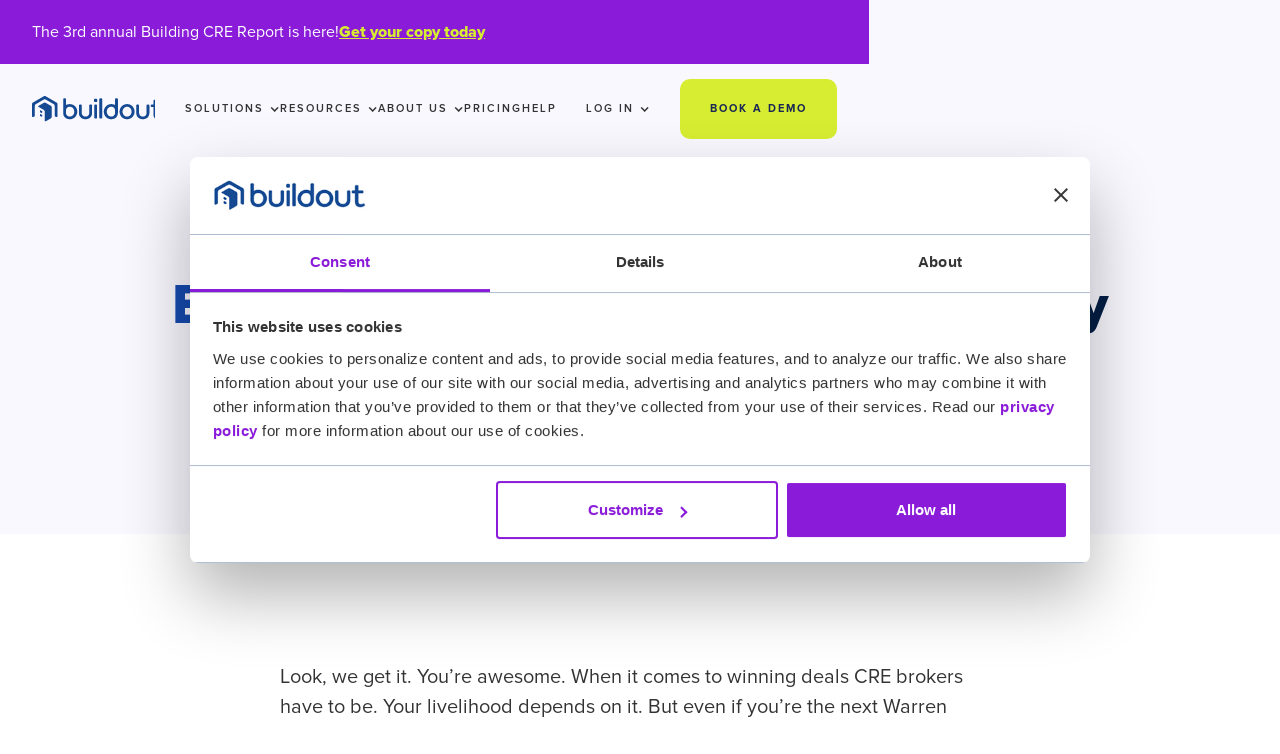

--- FILE ---
content_type: text/html
request_url: https://www.buildout.com/our-vision
body_size: 20759
content:
<!DOCTYPE html><!-- This site was created in Webflow. https://webflow.com --><!-- Last Published: Fri Jan 09 2026 17:34:15 GMT+0000 (Coordinated Universal Time) -->
<html data-wf-domain="www.buildout.com" data-wf-page="644bded78a96c914d50135fd" data-wf-site="641a1c972968413ab4e2fd3b">
  <head>
    <meta charset="utf-8" />
    <title>Buildout | Our Vision</title>
    <meta content="Learn how Buildout, the CRE full-lifecycle broker enablement platform, is empowering the future broker-led CRE dealmaking with tech." name="description" />
    <meta content="Buildout | Our Vision" property="og:title" />
    <meta content="Learn how Buildout, the CRE full-lifecycle broker enablement platform, is empowering the future broker-led CRE dealmaking with tech." property="og:description" />
    <meta content="Buildout | Our Vision" property="twitter:title" />
    <meta content="Learn how Buildout, the CRE full-lifecycle broker enablement platform, is empowering the future broker-led CRE dealmaking with tech." property="twitter:description" />
    <meta property="og:type" content="website" />
    <meta content="summary_large_image" name="twitter:card" />
    <meta content="width=device-width, initial-scale=1" name="viewport" />
    <meta content="Webflow" name="generator" />
    <link href="https://cdn.prod.website-files.com/641a1c972968413ab4e2fd3b/css/buildout.webflow.shared.732784c1c.css" rel="stylesheet" type="text/css" integrity="sha384-cyeEwcuvoQrnb53kk1GHwkmh2EHnXzXmuA9uMLPR1w0BfOs+Zj003hWZV848F9uM" crossorigin="anonymous" />
    <link href="https://fonts.googleapis.com" rel="preconnect" />
    <link href="https://fonts.gstatic.com" rel="preconnect" crossorigin="anonymous" />
    <script src="https://ajax.googleapis.com/ajax/libs/webfont/1.6.26/webfont.js" type="text/javascript"></script>
    <script type="text/javascript">
      WebFont.load({
        google: {
          families: ["Montserrat:100,100italic,200,200italic,300,300italic,400,400italic,500,500italic,600,600italic,700,700italic,800,800italic,900,900italic", "Roboto Slab:100,200,300,regular,500,600,700,800,900", "Mako:regular", "Palanquin Dark:regular,500,600,700", "Noto Serif:100,200,300,regular,500,600,700,800,900", "Quicksand:300,regular,500,600,700"]
        }
      });
    </script>
    <script type="text/javascript">
      ! function(o, c) {
        var n = c.documentElement,
          t = " w-mod-";
        n.className += t + "js", ("ontouchstart" in o || o.DocumentTouch && c instanceof DocumentTouch) && (n.className += t + "touch")
      }(window, document);
    </script>
    <link href="https://cdn.prod.website-files.com/641a1c972968413ab4e2fd3b/6441c1ddb7ef6b3271825167_Buildout-Favicon-32.png" rel="shortcut icon" type="image/x-icon" />
    <link href="https://cdn.prod.website-files.com/641a1c972968413ab4e2fd3b/644bf1445cc66b55fa621bef_WebClip.png" rel="apple-touch-icon" />
    <link href="https://www.buildout.com/our-vision" rel="canonical" /><!-- COOKIEBOT -->
    <!-- Branding on the banner -->
    <style type="text/css">
      a#CybotCookiebotDialogPoweredbyCybot,
      div#CybotCookiebotDialogPoweredByText {
        display: none;
      }

      #CookiebotWidget .CookiebotWidget-body .CookiebotWidget-main-logo {
        display: none;
      }
    </style>
    <script id="Cookiebot" src="https://consent.cookiebot.com/uc.js" data-cbid="4a865ddb-4461-4226-af59-2de15c3f6334" type="text/javascript"></script>
    <!-- END COOKIEBOT -->

    <!-- Google Tag Manager -->
    <script>
      ! function() {
        "use strict";

        function l(e) {
          for (var t = e, r = 0, n = document.cookie.split(";"); r < n.length; r++) {
            var o = n[r].split("=");
            if (o[0].trim() === t) return o[1]
          }
        }

        function s(e) {
          return localStorage.getItem(e)
        }

        function u(e) {
          return window[e]
        }

        function A(e, t) {
          e = document.querySelector(e);
          return t ? null == e ? void 0 : e.getAttribute(t) : null == e ? void 0 : e.textContent
        }
        var e = window,
          t = document,
          r = "script",
          n = "dataLayer",
          o = "https://stape.buildout.com",
          a = "https://load.stape.buildout.com",
          i = "c5ukdbhyztd",
          c = "8j=DRBHPjwvSTwgOikqIClWTRJJSFdZRAAFWRYPEAQGCx4QWhkWBQ%3D%3D",
          g = "cookie",
          v = "user_id",
          E = "",
          d = !1;
        try {
          var d = !!g && (m = navigator.userAgent, !!(m = new RegExp("Version/([0-9._]+)(.*Mobile)?.*Safari.*").exec(m))) && 16.4 <= parseFloat(m[1]),
            f = "stapeUserId" === g,
            I = d && !f ? function(e, t, r) {
              void 0 === t && (t = "");
              var n = {
                  cookie: l,
                  localStorage: s,
                  jsVariable: u,
                  cssSelector: A
                },
                t = Array.isArray(t) ? t : [t];
              if (e && n[e])
                for (var o = n[e], a = 0, i = t; a < i.length; a++) {
                  var c = i[a],
                    c = r ? o(c, r) : o(c);
                  if (c) return c
                } else console.warn("invalid uid source", e)
            }(g, v, E) : void 0;
          d = d && (!!I || f)
        } catch (e) {
          console.error(e)
        }
        var m = e,
          g = (m[n] = m[n] || [], m[n].push({
            "gtm.start": (new Date).getTime(),
            event: "gtm.js"
          }), t.getElementsByTagName(r)[0]),
          v = I ? "&bi=" + encodeURIComponent(I) : "",
          E = t.createElement(r),
          f = (d && (i = 8 < i.length ? i.replace(/([a-z]{8}$)/, "kp$1") : "kp" + i), !d && a ? a : o);
        E.async = !0, E.src = f + "/" + i + ".js?" + c + v, null != (e = g.parentNode) && e.insertBefore(E, g)
      }();
    </script>
    <!-- End Google Tag Manager -->

    <!--  Clickcease.com tracking-->
    <script type='text/javascript'>
      var script = document.createElement('script');
      script.async = true;
      script.type = 'text/javascript';
      var target = 'https://www.clickcease.com/monitor/stat.js';
      script.src = target;
      var elem = document.head;
      elem.appendChild(script);
    </script>
    <noscript>
      <a href='https://www.clickcease.com' rel='nofollow'><img src='https://monitor.clickcease.com/stats/stats.aspx' alt='ClickCease' /></a>
    </noscript>
    <!--  End Clickcease.com tracking-->

    <!-- CIENCE GO -->
    <script src="https://flow.cience.com/s/lib.js" data-key="js.egbu8rqjvza1k32udx2l3t.xxtjckvywkdenqavmj2g7m" data-init-only="false" defer></script>
    <script>
      window.jitsu = window.jitsu || (function() {
        (window.jitsuQ = window.jitsuQ || []).push(arguments);
      })
    </script>
    <!-- End CIENCE GO -->

    <meta name="google-site-verification" content="5LUMMNPYv8QJyzqIb7bRn3YSZeFRuSMwKUpXxy1QF-U" />
    <meta name="google-site-verification" content="q5PUpbsG2BlZtMAYlfdvcznsRQV-qr_tFPcA6AUC9os">

    <!-- MS Ads Tracking Code -->
    <script>
      (function(w, d, t, r, u) {
        var f, n, i;
        w[u] = w[u] || [], f = function() {
          var o = {
            ti: "137037584"
          };
          o.q = w[u], w[u] = new UET(o), w[u].push("pageLoad")
        }, n = d.createElement(t), n.src = r, n.async = 1, n.onload = n.onreadystatechange = function() {
          var s = this.readyState;
          s && s !== "loaded" && s !== "complete" || (f(), n.onload = n.onreadystatechange = null)
        }, i = d.getElementsByTagName(t)[0], i.parentNode.insertBefore(n, i)
      })(window, document, "script", "//bat.bing.com/bat.js", "uetq");
    </script>

    <!-- Font Awesome Script -->
    <script src="//kit.fontawesome.com/090e65271c.js" type="text/javascript"></script>
    <!-- End of Font Awesome Script -->

    <!-- Dreamdata Script -->
    <script>
      ! function() {
        window.analytics || (window.analytics = []), window.analytics.methods = ["identify", "track", "trackLink", "trackForm", "trackClick", "trackSubmit", "page", "pageview", "ab", "alias", "ready", "group", "on", "once", "off"], window.analytics.factory = function(a) {
          return function() {
            var t = Array.prototype.slice.call(arguments);
            return t.unshift(a), window.analytics.push(t), window.analytics
          }
        };
        for (var a = 0; a < window.analytics.methods.length; a++) {
          var t = window.analytics.methods[a];
          window.analytics[t] = window.analytics.factory(t)
        }
        analytics.load = function(a) {
          if (!document.getElementById("dreamdata-analytics")) {
            window.__DD_TEMP_ANALYTICS__ = window.analytics;
            var t = document.createElement("script");
            t.async = !0, t.id = "dreamdata-analytics", t.type = "text/javascript", t.src = "https://cdn.dreamdata.cloud/scripts/analytics/v1/dreamdata.min.js", t.addEventListener("load", function(t) {
              if (analytics && analytics.initialize)
                for (analytics.initialize({
                    "Dreamdata.io": {
                      apiKey: a
                    }
                  }); window.__DD_TEMP_ANALYTICS__.length > 0;) {
                  var i = window.__DD_TEMP_ANALYTICS__.shift(),
                    n = i.shift();
                  analytics[n] && analytics[n].apply(analytics, i)
                }
            }, !1);
            var i = document.getElementsByTagName("script")[0];
            i.parentNode.insertBefore(t, i)
          }
        }, analytics.load("99d61ef6-e768-4274-b29c-52828049d89c"), analytics.page()
      }();
    </script>
    <!-- End of Dreamdata Script -->

    <!-- RB2B Script -->
    <script>
      ! function(key) {
        if (window.reb2b) return;
        window.reb2b = {
          loaded: true
        };
        var s = document.createElement("script");
        s.async = true;
        s.src = "https://ddwl4m2hdecbv.cloudfront.net/b/" + key + "/" + key + ".js.gz";
        document.getElementsByTagName("script")[0].parentNode.insertBefore(s, document.getElementsByTagName("script")[0]);
      }("4N210H52D56Z");
    </script>
    <!-- End of RB2B Script -->

    <!-- Start Hubspot Form CSS -->
    <style>
      .hs-error-msg {
        font-style: italic;
        color: #E43329 !important;
        margin-left: 0px !important;
        font-weight: 600 !important;
      }

      /* Hide the honeypot field */
      .hs-confirm_email {
        display: none !important;
        visibility: hidden !important;
        height: 0 !important;
        width: 0 !important;
        overflow: hidden !important;
        position: absolute !important;
        left: -9999px !important;
        top: -9999px !important;
        opacity: 0 !important;
        pointer-events: none !important;
      }
    </style>
    <!-- End Hubspot Form CSS -->
    <script type="application/ld+json">
      {
        "@context": "https://schema.org",
        "@type": "AboutPage",
        "name": "Buildout | Our Vision",
        "url": "https://www.buildout.com/our-vision",
        "description": "Buildout's vision is to empower commercial real estate (CRE) brokers to excel by providing a seamless platform that enhances deal-making from prospecting to closing. Trusted by over 50,000 brokers, Buildout streamlines workflows to help find, win, market, and transact properties efficiently for top dollar.",
        "mainEntity": {
          "@type": "Organization",
          "name": "Buildout, Inc.",
          "url": "https://www.buildout.com",
          "description": "Buildout is a CRE platform designed to empower brokers with tools to find and win exclusive listings, market properties effectively, manage deals effortlessly, and build a winning brand. It supports over 50,000 brokers in closing deals faster and for higher value.",
          "brand": {
            "@type": "Brand",
            "name": "Buildout"
          },
          "featureList": [{
              "@type": "PropertyValue",
              "name": "Find and Win Exclusive Listings",
              "value": "Tools to prospect and secure exclusive commercial real estate listings."
            },
            {
              "@type": "PropertyValue",
              "name": "Pitch and Close Deals",
              "value": "Functionality to pitch and close top-dollar deals efficiently."
            },
            {
              "@type": "PropertyValue",
              "name": "Market Properties",
              "value": "Streamlined marketing tools to promote properties effectively and efficiently."
            },
            {
              "@type": "PropertyValue",
              "name": "Sell and Lease Faster",
              "value": "Accelerate sales and leasing processes to achieve top dollar."
            },
            {
              "@type": "PropertyValue",
              "name": "Manage Deals",
              "value": "Effortless deal management with seamless workflows."
            },
            {
              "@type": "PropertyValue",
              "name": "Build Brand and Reputation",
              "value": "Tools to enhance brand visibility and reputation in the CRE industry."
            }
          ]
        },
        "publisher": {
          "@type": "Organization",
          "name": "Buildout, Inc.",
          "url": "https://www.buildout.com"
        },
        "breadcrumb": {
          "@type": "BreadcrumbList",
          "itemListElement": [{
              "@type": "ListItem",
              "position": 1,
              "name": "Home",
              "item": "https://www.buildout.com/"
            },
            {
              "@type": "ListItem",
              "position": 2,
              "name": "Our Vision",
              "item": "https://www.buildout.com/our-vision"
            }
          ]
        }
      }
    </script>
    <script type="text/javascript">
      window.__WEBFLOW_CURRENCY_SETTINGS = {
        "currencyCode": "USD",
        "symbol": "$",
        "decimal": ".",
        "fractionDigits": 2,
        "group": ",",
        "template": "{{wf {\"path\":\"symbol\",\"type\":\"PlainText\"} }} {{wf {\"path\":\"amount\",\"type\":\"CommercePrice\"} }} {{wf {\"path\":\"currencyCode\",\"type\":\"PlainText\"} }}",
        "hideDecimalForWholeNumbers": false
      };
    </script>
  </head>
  <body>
    <div class="custom-script---transfer-utm-params is-hidden w-embed"></div>
    <div data-animation="default" data-collapse="medium" data-duration="400" data-easing="ease" data-easing2="ease" data-no-scroll="1" role="banner" class="navbar3-0 w-nav">
      <div class="salesintel-script w-embed w-script">
        <script charset="utf-8" type="text/javascript" src="https://api-gateway.scriptintel.io/service/visitorintel/visitorTag/275245/script.js?apiKey=Mjc1MjQ1ZDZiNTIyMTItZTc1Ny00YzRiLTgwZjQtZDBiMDcwZWQyYzRi"></script>
      </div>
      <div class="banner__sticky">
        <div class="banner__sticky-container">
          <div class="sticky-banner-left-contain"><img src="https://cdn.prod.website-files.com/641a1c972968413ab4e2fd3b/67293f345ec784344bb0009a_DNACRE-Icon.webp" loading="lazy" alt="" class="image-14 is-dna-icon" />
            <p class="banner__sticky-link-text">The 3rd annual Building CRE Report is here!</p><a href="/building-cre-report/get-the-report" class="banner__sticky-link-wrapper is--hot-pink w-inline-block">
              <p class="banner__sticky-link">Get your copy today</p>
            </a>
          </div>
          <div data-w-id="95372b0c-8c52-5a91-209d-f5eb32702e02" class="banner__sticky-close">
            <div class="banner__sticky-close-icon w-embed"><svg xmlns="http://www.w3.org/2000/svg" viewBox="0 0 640 640"><!--!Font Awesome Free v7.0.1 by @fontawesome - https://fontawesome.com License - https://fontawesome.com/license/free Copyright 2025 Fonticons, Inc.-->
                <path fill="#d7ed32" d="M183.1 137.4C170.6 124.9 150.3 124.9 137.8 137.4C125.3 149.9 125.3 170.2 137.8 182.7L275.2 320L137.9 457.4C125.4 469.9 125.4 490.2 137.9 502.7C150.4 515.2 170.7 515.2 183.2 502.7L320.5 365.3L457.9 502.6C470.4 515.1 490.7 515.1 503.2 502.6C515.7 490.1 515.7 469.8 503.2 457.3L365.8 320L503.1 182.6C515.6 170.1 515.6 149.8 503.1 137.3C490.6 124.8 470.3 124.8 457.8 137.3L320.5 274.7L183.1 137.4z" />
              </svg></div>
          </div>
        </div>
      </div>
      <div class="navbar3-0-shadow"></div>
      <div class="navbar3-0-contain w-container">
        <div class="shop-navbar">
          <div class="shop-navbar__menu"><a href="#" class="shop-navbar__menu-link w-inline-block">
              <div class="shop-navbar__menu-link-text">Shop Now</div>
            </a><a href="#" class="shop-navbar__menu-link w-inline-block">
              <div class="shop-navbar__menu-link-text">Portfolio</div>
            </a>
            <div data-open-product="" data-wf-cart-type="modal" data-wf-cart-query="query Dynamo3 {
  database {
    id
    commerceOrder {
      comment
      extraItems {
        name
        pluginId
        pluginName
        price {
          decimalValue
          string
          unit
          value
        }
      }
      id
      startedOn
      statusFlags {
        hasDownloads
        hasSubscription
        isFreeOrder
        requiresShipping
      }
      subtotal {
        decimalValue
        string
        unit
        value
      }
      total {
        decimalValue
        string
        unit
        value
      }
      updatedOn
      userItems {
        count
        id
        price {
          value
          unit
          decimalValue
          string
        }
        product {
          id
          cmsLocaleId
          draft
          archived
          f_ec_product_type_2dr10dr: productType {
            id
            name
          }
          f_name_: name
          f_sku_properties_3dr: skuProperties {
            id
            name
            enum {
              id
              name
              slug
            }
          }
        }
        rowTotal {
          decimalValue
          string
          unit
          value
        }
        sku {
          cmsLocaleId
          draft
          archived
          f_main_image_4dr: mainImage {
            url
            file {
              size
              origFileName
              createdOn
              updatedOn
              mimeType
              width
              height
              variants {
                origFileName
                quality
                height
                width
                s3Url
                error
                size
              }
            }
            alt
          }
          f_sku_values_3dr: skuValues {
            property {
              id
            }
            value {
              id
            }
          }
          id
        }
        subscriptionFrequency
        subscriptionInterval
        subscriptionTrial
      }
      userItemsCount
    }
  }
  site {
    commerce {
      id
      businessAddress {
        country
      }
      defaultCountry
      defaultCurrency
      quickCheckoutEnabled
    }
  }
}" data-wf-page-link-href-prefix="" class="w-commerce-commercecartwrapper shop-navbar__cart" data-node-type="commerce-cart-wrapper"><a class="w-commerce-commercecartopenlink shop-navbar__cart-button w-inline-block" role="button" aria-haspopup="dialog" aria-label="Open cart" data-node-type="commerce-cart-open-link" href="#"><svg class="w-commerce-commercecartopenlinkicon shop-navbar__cart-icon" width="17px" height="17px" viewBox="0 0 17 17">
                  <g stroke="none" stroke-width="1" fill="none" fill-rule="evenodd">
                    <path d="M2.60592789,2 L0,2 L0,0 L4.39407211,0 L4.84288393,4 L16,4 L16,9.93844589 L3.76940945,12.3694378 L2.60592789,2 Z M15.5,17 C14.6715729,17 14,16.3284271 14,15.5 C14,14.6715729 14.6715729,14 15.5,14 C16.3284271,14 17,14.6715729 17,15.5 C17,16.3284271 16.3284271,17 15.5,17 Z M5.5,17 C4.67157288,17 4,16.3284271 4,15.5 C4,14.6715729 4.67157288,14 5.5,14 C6.32842712,14 7,14.6715729 7,15.5 C7,16.3284271 6.32842712,17 5.5,17 Z" fill="currentColor" fill-rule="nonzero"></path>
                  </g>
                </svg>
                <div class="shop__hide w-inline-block">Cart</div>
                <div data-wf-bindings="%5B%7B%22innerHTML%22%3A%7B%22type%22%3A%22Number%22%2C%22filter%22%3A%7B%22type%22%3A%22numberPrecision%22%2C%22params%22%3A%5B%220%22%2C%22numberPrecision%22%5D%7D%2C%22dataPath%22%3A%22database.commerceOrder.userItemsCount%22%7D%7D%5D" class="w-commerce-commercecartopenlinkcount shop-navbar__cart-qty">0</div>
              </a>
              <div style="display:none" class="w-commerce-commercecartcontainerwrapper w-commerce-commercecartcontainerwrapper--cartType-modal shop__cart-wrapper" data-node-type="commerce-cart-container-wrapper">
                <div data-node-type="commerce-cart-container" role="dialog" class="w-commerce-commercecartcontainer shop__cart-container">
                  <div class="w-commerce-commercecartheader shop__cart-header">
                    <h4 class="w-commerce-commercecartheading shop__h3 is--margin-bottom-none">Your Cart</h4><a class="w-commerce-commercecartcloselink shop__cart-close-button w-inline-block" role="button" aria-label="Close cart" data-node-type="commerce-cart-close-link"><svg width="16px" height="16px" viewBox="0 0 16 16">
                        <g stroke="none" stroke-width="1" fill="none" fill-rule="evenodd">
                          <g fill-rule="nonzero" fill="#333333">
                            <polygon points="6.23223305 8 0.616116524 13.6161165 2.38388348 15.3838835 8 9.76776695 13.6161165 15.3838835 15.3838835 13.6161165 9.76776695 8 15.3838835 2.38388348 13.6161165 0.616116524 8 6.23223305 2.38388348 0.616116524 0.616116524 2.38388348 6.23223305 8"></polygon>
                          </g>
                        </g>
                      </svg></a>
                  </div>
                  <div class="w-commerce-commercecartformwrapper">
                    <form style="display:none" class="w-commerce-commercecartform" data-node-type="commerce-cart-form">
                      <script type="text/x-wf-template" id="wf-template-390a0979-fd34-201f-4148-31fdc8943e3f">%3Cdiv%20class%3D%22w-commerce-commercecartitem%20shop__cart-item%22%3E%3Cimg%20data-wf-bindings%3D%22%255B%257B%2522src%2522%253A%257B%2522type%2522%253A%2522ImageRef%2522%252C%2522filter%2522%253A%257B%2522type%2522%253A%2522identity%2522%252C%2522params%2522%253A%255B%255D%257D%252C%2522dataPath%2522%253A%2522database.commerceOrder.userItems%255B%255D.sku.f_main_image_4dr%2522%257D%257D%255D%22%20src%3D%22%22%20alt%3D%22%22%20class%3D%22w-commerce-commercecartitemimage%20shop__cart-item-image%20w-dyn-bind-empty%22%2F%3E%3Cdiv%20class%3D%22shop__cart-item-details-wrapper%22%3E%3Cdiv%20class%3D%22w-commerce-commercecartiteminfo%20shop__cart-item-details%22%3E%3Cdiv%20data-wf-bindings%3D%22%255B%257B%2522innerHTML%2522%253A%257B%2522type%2522%253A%2522PlainText%2522%252C%2522filter%2522%253A%257B%2522type%2522%253A%2522identity%2522%252C%2522params%2522%253A%255B%255D%257D%252C%2522dataPath%2522%253A%2522database.commerceOrder.userItems%255B%255D.product.f_name_%2522%257D%257D%255D%22%20class%3D%22w-commerce-commercecartproductname%20shop__cart-item-title%20w-dyn-bind-empty%22%3E%3C%2Fdiv%3E%3Cscript%20type%3D%22text%2Fx-wf-template%22%20id%3D%22wf-template-390a0979-fd34-201f-4148-31fdc8943e45%22%3E%253Cli%2520class%253D%2522shop__cart-item-variant%2522%253E%253Cspan%2520data-wf-bindings%253D%2522%25255B%25257B%252522innerHTML%252522%25253A%25257B%252522type%252522%25253A%252522PlainText%252522%25252C%252522filter%252522%25253A%25257B%252522type%252522%25253A%252522identity%252522%25252C%252522params%252522%25253A%25255B%25255D%25257D%25252C%252522dataPath%252522%25253A%252522database.commerceOrder.userItems%25255B%25255D.product.f_sku_properties_3dr%25255B%25255D.name%252522%25257D%25257D%25255D%2522%2520class%253D%2522shop__hide%2520w-dyn-bind-empty%2522%253E%253C%252Fspan%253E%253Cspan%2520class%253D%2522shop__hide%2522%253E%253A%2520%253C%252Fspan%253E%253Cspan%2520data-wf-bindings%253D%2522%25255B%25257B%252522innerHTML%252522%25253A%25257B%252522type%252522%25253A%252522CommercePropValues%252522%25252C%252522filter%252522%25253A%25257B%252522type%252522%25253A%252522identity%252522%25252C%252522params%252522%25253A%25255B%25255D%25257D%25252C%252522dataPath%252522%25253A%252522database.commerceOrder.userItems%25255B%25255D.product.f_sku_properties_3dr%25255B%25255D%252522%25257D%25257D%25255D%2522%2520class%253D%2522w-dyn-bind-empty%2522%253E%253C%252Fspan%253E%253C%252Fli%253E%3C%2Fscript%3E%3Cul%20data-wf-bindings%3D%22%255B%257B%2522optionSets%2522%253A%257B%2522type%2522%253A%2522CommercePropTable%2522%252C%2522filter%2522%253A%257B%2522type%2522%253A%2522identity%2522%252C%2522params%2522%253A%255B%255D%257D%252C%2522dataPath%2522%253A%2522database.commerceOrder.userItems%255B%255D.product.f_sku_properties_3dr%5B%5D%2522%257D%257D%252C%257B%2522optionValues%2522%253A%257B%2522type%2522%253A%2522CommercePropValues%2522%252C%2522filter%2522%253A%257B%2522type%2522%253A%2522identity%2522%252C%2522params%2522%253A%255B%255D%257D%252C%2522dataPath%2522%253A%2522database.commerceOrder.userItems%255B%255D.sku.f_sku_values_3dr%2522%257D%257D%255D%22%20class%3D%22w-commerce-commercecartoptionlist%22%20data-wf-collection%3D%22database.commerceOrder.userItems%255B%255D.product.f_sku_properties_3dr%22%20data-wf-template-id%3D%22wf-template-390a0979-fd34-201f-4148-31fdc8943e45%22%3E%3Cli%20class%3D%22shop__cart-item-variant%22%3E%3Cspan%20data-wf-bindings%3D%22%255B%257B%2522innerHTML%2522%253A%257B%2522type%2522%253A%2522PlainText%2522%252C%2522filter%2522%253A%257B%2522type%2522%253A%2522identity%2522%252C%2522params%2522%253A%255B%255D%257D%252C%2522dataPath%2522%253A%2522database.commerceOrder.userItems%255B%255D.product.f_sku_properties_3dr%255B%255D.name%2522%257D%257D%255D%22%20class%3D%22shop__hide%20w-dyn-bind-empty%22%3E%3C%2Fspan%3E%3Cspan%20class%3D%22shop__hide%22%3E%3A%20%3C%2Fspan%3E%3Cspan%20data-wf-bindings%3D%22%255B%257B%2522innerHTML%2522%253A%257B%2522type%2522%253A%2522CommercePropValues%2522%252C%2522filter%2522%253A%257B%2522type%2522%253A%2522identity%2522%252C%2522params%2522%253A%255B%255D%257D%252C%2522dataPath%2522%253A%2522database.commerceOrder.userItems%255B%255D.product.f_sku_properties_3dr%255B%255D%2522%257D%257D%255D%22%20class%3D%22w-dyn-bind-empty%22%3E%3C%2Fspan%3E%3C%2Fli%3E%3C%2Ful%3E%3C%2Fdiv%3E%3Cinput%20aria-label%3D%22Update%20quantity%22%20data-wf-bindings%3D%22%255B%257B%2522value%2522%253A%257B%2522type%2522%253A%2522Number%2522%252C%2522filter%2522%253A%257B%2522type%2522%253A%2522numberPrecision%2522%252C%2522params%2522%253A%255B%25220%2522%252C%2522numberPrecision%2522%255D%257D%252C%2522dataPath%2522%253A%2522database.commerceOrder.userItems%255B%255D.count%2522%257D%257D%252C%257B%2522data-commerce-sku-id%2522%253A%257B%2522type%2522%253A%2522ItemRef%2522%252C%2522filter%2522%253A%257B%2522type%2522%253A%2522identity%2522%252C%2522params%2522%253A%255B%255D%257D%252C%2522dataPath%2522%253A%2522database.commerceOrder.userItems%255B%255D.sku.id%2522%257D%257D%255D%22%20data-wf-conditions%3D%22%257B%2522condition%2522%253A%257B%2522fields%2522%253A%257B%2522product%253Aec-product-type%2522%253A%257B%2522ne%2522%253A%2522e348fd487d0102946c9179d2a94bb613%2522%252C%2522type%2522%253A%2522Option%2522%257D%257D%257D%252C%2522dataPath%2522%253A%2522database.commerceOrder.userItems%255B%255D%2522%257D%22%20class%3D%22w-commerce-commercecartquantity%20shop__form-input%20is--cart-quantity%22%20required%3D%22%22%20pattern%3D%22%5E%5B0-9%5D%2B%24%22%20inputMode%3D%22numeric%22%20type%3D%22number%22%20name%3D%22quantity%22%20autoComplete%3D%22off%22%20data-wf-cart-action%3D%22update-item-quantity%22%20data-commerce-sku-id%3D%22%22%20value%3D%221%22%2F%3E%3Ca%20href%3D%22%23%22%20role%3D%22button%22%20data-wf-bindings%3D%22%255B%257B%2522data-commerce-sku-id%2522%253A%257B%2522type%2522%253A%2522ItemRef%2522%252C%2522filter%2522%253A%257B%2522type%2522%253A%2522identity%2522%252C%2522params%2522%253A%255B%255D%257D%252C%2522dataPath%2522%253A%2522database.commerceOrder.userItems%255B%255D.sku.id%2522%257D%257D%255D%22%20class%3D%22shop__cart-item-remove-button%20w-inline-block%22%20data-wf-cart-action%3D%22remove-item%22%20data-commerce-sku-id%3D%22%22%20aria-label%3D%22Remove%20item%20from%20cart%22%3E%3Cdiv%20class%3D%22shop__hide%22%3ERemove%3C%2Fdiv%3E%3Cimg%20src%3D%22https%3A%2F%2Fcdn.prod.website-files.com%2F641a1c972968413ab4e2fd3b%2F6870d869ec15970ce1ff2757_Icon%2520remove.svg%22%20loading%3D%22lazy%22%20aria-label%3D%22Remove%20from%20cart%22%20alt%3D%22Remove%20from%20cart%22%20class%3D%22shop__cart-remove-item-icon%22%2F%3E%3C%2Fa%3E%3Cdiv%20data-wf-bindings%3D%22%255B%257B%2522innerHTML%2522%253A%257B%2522type%2522%253A%2522CommercePrice%2522%252C%2522filter%2522%253A%257B%2522type%2522%253A%2522price%2522%252C%2522params%2522%253A%255B%255D%257D%252C%2522dataPath%2522%253A%2522database.commerceOrder.userItems%255B%255D.price%2522%257D%257D%255D%22%20class%3D%22shop__cart-item-price%22%3E%24%C2%A00.00%C2%A0USD%3C%2Fdiv%3E%3C%2Fdiv%3E%3C%2Fdiv%3E</script>
                      <div class="w-commerce-commercecartlist shop__cart-list" data-wf-collection="database.commerceOrder.userItems" data-wf-template-id="wf-template-390a0979-fd34-201f-4148-31fdc8943e3f">
                        <div class="w-commerce-commercecartitem shop__cart-item"><img data-wf-bindings="%5B%7B%22src%22%3A%7B%22type%22%3A%22ImageRef%22%2C%22filter%22%3A%7B%22type%22%3A%22identity%22%2C%22params%22%3A%5B%5D%7D%2C%22dataPath%22%3A%22database.commerceOrder.userItems%5B%5D.sku.f_main_image_4dr%22%7D%7D%5D" src="" alt="" class="w-commerce-commercecartitemimage shop__cart-item-image w-dyn-bind-empty" />
                          <div class="shop__cart-item-details-wrapper">
                            <div class="w-commerce-commercecartiteminfo shop__cart-item-details">
                              <div data-wf-bindings="%5B%7B%22innerHTML%22%3A%7B%22type%22%3A%22PlainText%22%2C%22filter%22%3A%7B%22type%22%3A%22identity%22%2C%22params%22%3A%5B%5D%7D%2C%22dataPath%22%3A%22database.commerceOrder.userItems%5B%5D.product.f_name_%22%7D%7D%5D" class="w-commerce-commercecartproductname shop__cart-item-title w-dyn-bind-empty"></div>
                              <script type="text/x-wf-template" id="wf-template-390a0979-fd34-201f-4148-31fdc8943e45">%3Cli%20class%3D%22shop__cart-item-variant%22%3E%3Cspan%20data-wf-bindings%3D%22%255B%257B%2522innerHTML%2522%253A%257B%2522type%2522%253A%2522PlainText%2522%252C%2522filter%2522%253A%257B%2522type%2522%253A%2522identity%2522%252C%2522params%2522%253A%255B%255D%257D%252C%2522dataPath%2522%253A%2522database.commerceOrder.userItems%255B%255D.product.f_sku_properties_3dr%255B%255D.name%2522%257D%257D%255D%22%20class%3D%22shop__hide%20w-dyn-bind-empty%22%3E%3C%2Fspan%3E%3Cspan%20class%3D%22shop__hide%22%3E%3A%20%3C%2Fspan%3E%3Cspan%20data-wf-bindings%3D%22%255B%257B%2522innerHTML%2522%253A%257B%2522type%2522%253A%2522CommercePropValues%2522%252C%2522filter%2522%253A%257B%2522type%2522%253A%2522identity%2522%252C%2522params%2522%253A%255B%255D%257D%252C%2522dataPath%2522%253A%2522database.commerceOrder.userItems%255B%255D.product.f_sku_properties_3dr%255B%255D%2522%257D%257D%255D%22%20class%3D%22w-dyn-bind-empty%22%3E%3C%2Fspan%3E%3C%2Fli%3E</script>
                              <ul data-wf-bindings="%5B%7B%22optionSets%22%3A%7B%22type%22%3A%22CommercePropTable%22%2C%22filter%22%3A%7B%22type%22%3A%22identity%22%2C%22params%22%3A%5B%5D%7D%2C%22dataPath%22%3A%22database.commerceOrder.userItems%5B%5D.product.f_sku_properties_3dr[]%22%7D%7D%2C%7B%22optionValues%22%3A%7B%22type%22%3A%22CommercePropValues%22%2C%22filter%22%3A%7B%22type%22%3A%22identity%22%2C%22params%22%3A%5B%5D%7D%2C%22dataPath%22%3A%22database.commerceOrder.userItems%5B%5D.sku.f_sku_values_3dr%22%7D%7D%5D" class="w-commerce-commercecartoptionlist" data-wf-collection="database.commerceOrder.userItems%5B%5D.product.f_sku_properties_3dr" data-wf-template-id="wf-template-390a0979-fd34-201f-4148-31fdc8943e45">
                                <li class="shop__cart-item-variant"><span data-wf-bindings="%5B%7B%22innerHTML%22%3A%7B%22type%22%3A%22PlainText%22%2C%22filter%22%3A%7B%22type%22%3A%22identity%22%2C%22params%22%3A%5B%5D%7D%2C%22dataPath%22%3A%22database.commerceOrder.userItems%5B%5D.product.f_sku_properties_3dr%5B%5D.name%22%7D%7D%5D" class="shop__hide w-dyn-bind-empty"></span><span class="shop__hide">: </span><span data-wf-bindings="%5B%7B%22innerHTML%22%3A%7B%22type%22%3A%22CommercePropValues%22%2C%22filter%22%3A%7B%22type%22%3A%22identity%22%2C%22params%22%3A%5B%5D%7D%2C%22dataPath%22%3A%22database.commerceOrder.userItems%5B%5D.product.f_sku_properties_3dr%5B%5D%22%7D%7D%5D" class="w-dyn-bind-empty"></span></li>
                              </ul>
                            </div><input aria-label="Update quantity" data-wf-bindings="%5B%7B%22value%22%3A%7B%22type%22%3A%22Number%22%2C%22filter%22%3A%7B%22type%22%3A%22numberPrecision%22%2C%22params%22%3A%5B%220%22%2C%22numberPrecision%22%5D%7D%2C%22dataPath%22%3A%22database.commerceOrder.userItems%5B%5D.count%22%7D%7D%2C%7B%22data-commerce-sku-id%22%3A%7B%22type%22%3A%22ItemRef%22%2C%22filter%22%3A%7B%22type%22%3A%22identity%22%2C%22params%22%3A%5B%5D%7D%2C%22dataPath%22%3A%22database.commerceOrder.userItems%5B%5D.sku.id%22%7D%7D%5D" data-wf-conditions="%7B%22condition%22%3A%7B%22fields%22%3A%7B%22product%3Aec-product-type%22%3A%7B%22ne%22%3A%22e348fd487d0102946c9179d2a94bb613%22%2C%22type%22%3A%22Option%22%7D%7D%7D%2C%22dataPath%22%3A%22database.commerceOrder.userItems%5B%5D%22%7D" class="w-commerce-commercecartquantity shop__form-input is--cart-quantity" required="" pattern="^[0-9]+$" inputMode="numeric" type="number" name="quantity" autoComplete="off" data-wf-cart-action="update-item-quantity" data-commerce-sku-id="" value="1" /><a href="#" role="button" data-wf-bindings="%5B%7B%22data-commerce-sku-id%22%3A%7B%22type%22%3A%22ItemRef%22%2C%22filter%22%3A%7B%22type%22%3A%22identity%22%2C%22params%22%3A%5B%5D%7D%2C%22dataPath%22%3A%22database.commerceOrder.userItems%5B%5D.sku.id%22%7D%7D%5D" class="shop__cart-item-remove-button w-inline-block" data-wf-cart-action="remove-item" data-commerce-sku-id="" aria-label="Remove item from cart">
                              <div class="shop__hide">Remove</div><img src="https://cdn.prod.website-files.com/641a1c972968413ab4e2fd3b/6870d869ec15970ce1ff2757_Icon%20remove.svg" loading="lazy" aria-label="Remove from cart" alt="Remove from cart" class="shop__cart-remove-item-icon" />
                            </a>
                            <div data-wf-bindings="%5B%7B%22innerHTML%22%3A%7B%22type%22%3A%22CommercePrice%22%2C%22filter%22%3A%7B%22type%22%3A%22price%22%2C%22params%22%3A%5B%5D%7D%2C%22dataPath%22%3A%22database.commerceOrder.userItems%5B%5D.price%22%7D%7D%5D" class="shop__cart-item-price">$ 0.00 USD</div>
                          </div>
                        </div>
                      </div>
                      <div class="w-commerce-commercecartfooter cart-footer">
                        <div aria-atomic="true" aria-live="polite" class="w-commerce-commercecartlineitem">
                          <div>Subtotal</div>
                          <div data-wf-bindings="%5B%7B%22innerHTML%22%3A%7B%22type%22%3A%22CommercePrice%22%2C%22filter%22%3A%7B%22type%22%3A%22price%22%2C%22params%22%3A%5B%5D%7D%2C%22dataPath%22%3A%22database.commerceOrder.subtotal%22%7D%7D%5D" class="w-commerce-commercecartordervalue"></div>
                        </div>
                        <div><a href="/checkout" value="Continue to Checkout" class="w-commerce-commercecartcheckoutbutton btn is--white" data-loading-text="Hang Tight..." data-node-type="cart-checkout-button">Continue to Checkout</a>
                          <div data-node-type="commerce-cart-quick-checkout-actions" style="display:none">
                            <div class="spacer--1-5rem"></div><a data-node-type="commerce-cart-apple-pay-button" role="button" aria-label="Apple Pay" aria-haspopup="dialog" style="background-image:-webkit-named-image(apple-pay-logo-white);background-size:100% 50%;background-position:50% 50%;background-repeat:no-repeat" class="w-commerce-commercecartapplepaybutton shop__web-payment-button" tabindex="0">
                              <div></div>
                            </a><a data-node-type="commerce-cart-quick-checkout-button" role="button" tabindex="0" aria-haspopup="dialog" style="display:none" class="w-commerce-commercecartquickcheckoutbutton shop__web-payment-button"><svg class="w-commerce-commercequickcheckoutgoogleicon" xmlns="http://www.w3.org/2000/svg" xmlns:xlink="http://www.w3.org/1999/xlink" width="16" height="16" viewBox="0 0 16 16">
                                <defs>
                                  <polygon id="google-mark-a" points="0 .329 3.494 .329 3.494 7.649 0 7.649"></polygon>
                                  <polygon id="google-mark-c" points=".894 0 13.169 0 13.169 6.443 .894 6.443"></polygon>
                                </defs>
                                <g fill="none" fill-rule="evenodd">
                                  <path fill="#4285F4" d="M10.5967,12.0469 L10.5967,14.0649 L13.1167,14.0649 C14.6047,12.6759 15.4577,10.6209 15.4577,8.1779 C15.4577,7.6339 15.4137,7.0889 15.3257,6.5559 L7.8887,6.5559 L7.8887,9.6329 L12.1507,9.6329 C11.9767,10.6119 11.4147,11.4899 10.5967,12.0469"></path>
                                  <path fill="#34A853" d="M7.8887,16 C10.0137,16 11.8107,15.289 13.1147,14.067 C13.1147,14.066 13.1157,14.065 13.1167,14.064 L10.5967,12.047 C10.5877,12.053 10.5807,12.061 10.5727,12.067 C9.8607,12.556 8.9507,12.833 7.8887,12.833 C5.8577,12.833 4.1387,11.457 3.4937,9.605 L0.8747,9.605 L0.8747,11.648 C2.2197,14.319 4.9287,16 7.8887,16"></path>
                                  <g transform="translate(0 4)">
                                    <mask id="google-mark-b" fill="#fff">
                                      <use xlink:href="#google-mark-a"></use>
                                    </mask>
                                    <path fill="#FBBC04" d="M3.4639,5.5337 C3.1369,4.5477 3.1359,3.4727 3.4609,2.4757 L3.4639,2.4777 C3.4679,2.4657 3.4749,2.4547 3.4789,2.4427 L3.4939,0.3287 L0.8939,0.3287 C0.8799,0.3577 0.8599,0.3827 0.8459,0.4117 C-0.2821,2.6667 -0.2821,5.3337 0.8459,7.5887 L0.8459,7.5997 C0.8549,7.6167 0.8659,7.6317 0.8749,7.6487 L3.4939,5.6057 C3.4849,5.5807 3.4729,5.5587 3.4639,5.5337" mask="url(#google-mark-b)"></path>
                                  </g>
                                  <mask id="google-mark-d" fill="#fff">
                                    <use xlink:href="#google-mark-c"></use>
                                  </mask>
                                  <path fill="#EA4335" d="M0.894,4.3291 L3.478,6.4431 C4.113,4.5611 5.843,3.1671 7.889,3.1671 C9.018,3.1451 10.102,3.5781 10.912,4.3671 L13.169,2.0781 C11.733,0.7231 9.85,-0.0219 7.889,0.0001 C4.941,0.0001 2.245,1.6791 0.894,4.3291" mask="url(#google-mark-d)"></path>
                                </g>
                              </svg><svg class="w-commerce-commercequickcheckoutmicrosofticon" xmlns="http://www.w3.org/2000/svg" width="16" height="16" viewBox="0 0 16 16">
                                <g fill="none" fill-rule="evenodd">
                                  <polygon fill="#F05022" points="7 7 1 7 1 1 7 1"></polygon>
                                  <polygon fill="#7DB902" points="15 7 9 7 9 1 15 1"></polygon>
                                  <polygon fill="#00A4EE" points="7 15 1 15 1 9 7 9"></polygon>
                                  <polygon fill="#FFB700" points="15 15 9 15 9 9 15 9"></polygon>
                                </g>
                              </svg>
                              <div>Pay with browser.</div>
                            </a>
                          </div>
                        </div>
                      </div>
                    </form>
                    <div class="w-commerce-commercecartemptystate">
                      <div aria-label="This cart is empty" aria-live="polite">No items found.</div>
                    </div>
                    <div aria-live="assertive" style="display:none" data-node-type="commerce-cart-error" class="w-commerce-commercecarterrorstate shop__error-state">
                      <div class="w-cart-error-msg" data-w-cart-quantity-error="Product is not available in this quantity." data-w-cart-general-error="Something went wrong when adding this item to the cart." data-w-cart-checkout-error="Checkout is disabled on this site." data-w-cart-cart_order_min-error="The order minimum was not met. Add more items to your cart to continue." data-w-cart-subscription_error-error="Before you purchase, please use your email invite to verify your address so we can send order updates.">Product is not available in this quantity.</div>
                    </div>
                  </div>
                </div>
              </div>
            </div>
          </div>
        </div>
        <div class="navbar3-0-wrapper"><a href="/" class="navbar3-0-logo-contain w-nav-brand"><img loading="lazy" src="https://cdn.prod.website-files.com/641a1c972968413ab4e2fd3b/666729433066b684f2a7d2cc_Buildout-Logo-horizontal.svg" alt="" class="navbar3-0-logo" /></a>
          <nav role="navigation" class="navbar3-0-menu-wrap w-nav-menu">
            <div class="navbar3-0-menu-left">
              <div data-delay="0" data-hover="false" class="navbar3-0-menu-dd w-dropdown">
                <div class="navbar3-0-dd-contain w-dropdown-toggle">
                  <div class="navbar3-0-link-text">solutions</div>
                  <div class="navbar3-0-dd-arrow w-icon-dropdown-toggle"></div>
                  <div class="navbar3-0-hover"></div>
                </div>
                <nav class="navbar3-0-dd-list w-dropdown-list">
                  <div class="w-layout-blockcontainer navbar3-0-dd-list-contain w-container">
                    <div class="navbar3-0-dd-grid is--1column">
                      <div class="navbar3-0-section-wrap">
                        <div class="navbar3-0-section-contain">
                          <div class="navbar3-0-section-label">Brokerage solutions</div>
                          <div class="navbar3-0-section-desc">Marketing &amp; Deal Management</div>
                        </div>
                        <div class="navbar3-0-product-wrap"><a href="/solutions/showcase" class="navbar3-0-product-contain w-inline-block">
                            <div class="navbar3-0-product">
                              <div class="navbar3-0-icon-contain"><img loading="lazy" src="https://cdn.prod.website-files.com/641a1c972968413ab4e2fd3b/688bcfefe2a1584d5756a82c_BOS-Logo_Native_Icon_Only_Full_Color.png" alt="" class="navbar3-0-product-icon" /></div>
                              <div class="navbar3-0-product-text">
                                <div class="navbar3-0-product-name">
                                  <div id="w-node-_510b6f9e-29d8-7519-3c7a-c406737e9784-737e9764" class="navbar3-0-dd-link-text">showcase</div>
                                  <div class="navbar3-0-hover-arrow w-embed"><svg xmlns="http://www.w3.org/2000/svg" viewBox="0 0 320 512"><!--!Font Awesome Free 6.7.2 by @fontawesome - https://fontawesome.com License - https://fontawesome.com/license/free Copyright 2025 Fonticons, Inc.-->
                                      <path fill="#7433ce" d="M278.6 233.4c12.5 12.5 12.5 32.8 0 45.3l-160 160c-12.5 12.5-32.8 12.5-45.3 0s-12.5-32.8 0-45.3L210.7 256 73.4 118.6c-12.5-12.5-12.5-32.8 0-45.3s32.8-12.5 45.3 0l160 160z" />
                                    </svg></div>
                                </div>
                                <div id="w-node-_510b6f9e-29d8-7519-3c7a-c406737e9787-737e9764" class="navbar3-0-product-desc">Best-in-class property marketing automation</div>
                              </div>
                            </div>
                          </a><a href="/solutions/manage-and-close" class="navbar3-0-product-contain w-inline-block">
                            <div class="navbar3-0-product">
                              <div class="navbar3-0-icon-contain"><img loading="lazy" src="https://cdn.prod.website-files.com/641a1c972968413ab4e2fd3b/688bd0bce02e0aa3b1049b3b_BOMC-Logo_Native_Icon_Only_Full_Color.png" alt="" class="navbar3-0-product-icon" /></div>
                              <div class="navbar3-0-product-text">
                                <div class="navbar3-0-product-name">
                                  <div id="w-node-_510b6f9e-29d8-7519-3c7a-c406737e978f-737e9764" class="navbar3-0-dd-link-text">manage &amp; Close</div>
                                  <div class="navbar3-0-hover-arrow w-embed"><svg xmlns="http://www.w3.org/2000/svg" viewBox="0 0 320 512"><!--!Font Awesome Free 6.7.2 by @fontawesome - https://fontawesome.com License - https://fontawesome.com/license/free Copyright 2025 Fonticons, Inc.-->
                                      <path fill="#7433ce" d="M278.6 233.4c12.5 12.5 12.5 32.8 0 45.3l-160 160c-12.5 12.5-32.8 12.5-45.3 0s-12.5-32.8 0-45.3L210.7 256 73.4 118.6c-12.5-12.5-12.5-32.8 0-45.3s32.8-12.5 45.3 0l160 160z" />
                                    </svg></div>
                                </div>
                                <div id="w-node-_510b6f9e-29d8-7519-3c7a-c406737e9792-737e9764" class="navbar3-0-product-desc">Transaction management and back office tools</div>
                              </div>
                            </div>
                          </a></div>
                      </div>
                      <div class="navbar3-0-section-wrap">
                        <div class="navbar3-0-section-contain">
                          <div class="navbar3-0-section-label">producer solutions</div>
                          <div class="navbar3-0-section-desc">CRM &amp; Prospecting</div>
                        </div>
                        <div class="navbar3-0-product-wrap"><a href="/solutions/rethink-by-buildout" class="navbar3-0-product-contain w-inline-block">
                            <div class="navbar3-0-product">
                              <div class="navbar3-0-icon-contain"><img loading="lazy" src="https://cdn.prod.website-files.com/641a1c972968413ab4e2fd3b/688bce21c04c4b6dba66b42f__RBO-Logo_Full%20Color_Icon_Only_Full_Color.png" alt="" class="navbar3-0-product-icon" /></div>
                              <div class="navbar3-0-product-text">
                                <div class="navbar3-0-product-name">
                                  <div id="w-node-_510b6f9e-29d8-7519-3c7a-c406737e97a1-737e9764" class="navbar3-0-dd-link-text">Rethink CRM</div>
                                  <div class="navbar3-0-hover-arrow w-embed"><svg xmlns="http://www.w3.org/2000/svg" viewBox="0 0 320 512"><!--!Font Awesome Free 6.7.2 by @fontawesome - https://fontawesome.com License - https://fontawesome.com/license/free Copyright 2025 Fonticons, Inc.-->
                                      <path fill="#7433ce" d="M278.6 233.4c12.5 12.5 12.5 32.8 0 45.3l-160 160c-12.5 12.5-32.8 12.5-45.3 0s-12.5-32.8 0-45.3L210.7 256 73.4 118.6c-12.5-12.5-12.5-32.8 0-45.3s32.8-12.5 45.3 0l160 160z" />
                                    </svg></div>
                                </div>
                                <div id="w-node-_510b6f9e-29d8-7519-3c7a-c406737e97a4-737e9764" class="navbar3-0-product-desc">Relationship management built for commercial real estate</div>
                              </div>
                            </div>
                          </a><a href="https://www.prospect-by-buildout.com/" target="_blank" class="navbar3-0-product-contain w-inline-block">
                            <div class="navbar3-0-product">
                              <div class="navbar3-0-icon-contain"><img loading="lazy" src="https://cdn.prod.website-files.com/641a1c972968413ab4e2fd3b/688bd2d918b17bf6fc11aae0_PBO-Logo_Native_Icon_Only_Full_Color.png" alt="" class="navbar3-0-product-icon" /></div>
                              <div class="navbar3-0-product-text">
                                <div class="navbar3-0-product-name">
                                  <div id="w-node-_510b6f9e-29d8-7519-3c7a-c406737e97ac-737e9764" class="navbar3-0-dd-link-text"><strong>Prospect by Buildout</strong></div>
                                  <div class="navbar3-0-hover-arrow w-embed"><svg xmlns="http://www.w3.org/2000/svg" viewBox="0 0 320 512"><!--!Font Awesome Free 6.7.2 by @fontawesome - https://fontawesome.com License - https://fontawesome.com/license/free Copyright 2025 Fonticons, Inc.-->
                                      <path fill="#7433ce" d="M278.6 233.4c12.5 12.5 12.5 32.8 0 45.3l-160 160c-12.5 12.5-32.8 12.5-45.3 0s-12.5-32.8 0-45.3L210.7 256 73.4 118.6c-12.5-12.5-12.5-32.8 0-45.3s32.8-12.5 45.3 0l160 160z" />
                                    </svg></div>
                                </div>
                                <div id="w-node-_510b6f9e-29d8-7519-3c7a-c406737e97b0-737e9764" class="navbar3-0-product-desc">Property intelligence and ownership insights</div>
                              </div>
                            </div>
                          </a></div>
                      </div>
                      <div class="navbar3-0-section-wrap is--hidden">
                        <div class="navbar3-0-section-contain">
                          <div class="navbar3-0-section-label">Media services</div>
                          <div class="navbar3-0-section-desc">High-quality renderings, photography, and drone footage</div>
                        </div>
                        <div class="navbar3-0-product-wrap"><a href="/solutions/visual-media/learn" class="navbar3-0-product-contain no--bottom-margin w-inline-block">
                            <div class="navbar3-0-product">
                              <div class="navbar3-0-icon-contain"><img loading="lazy" src="https://cdn.prod.website-files.com/641a1c972968413ab4e2fd3b/688bd162a8266d8812be912e_BOMD-Logo_Native_Icon_Only_Full_Color.png" alt="" class="navbar3-0-product-icon" /></div>
                              <div class="navbar3-0-product-text">
                                <div class="navbar3-0-product-name">
                                  <div id="w-node-_510b6f9e-29d8-7519-3c7a-c406737e97bf-737e9764" class="navbar3-0-dd-link-text">Buildout media</div>
                                  <div class="navbar3-0-hover-arrow w-embed"><svg xmlns="http://www.w3.org/2000/svg" viewBox="0 0 320 512"><!--!Font Awesome Free 6.7.2 by @fontawesome - https://fontawesome.com License - https://fontawesome.com/license/free Copyright 2025 Fonticons, Inc.-->
                                      <path fill="#7433ce" d="M278.6 233.4c12.5 12.5 12.5 32.8 0 45.3l-160 160c-12.5 12.5-32.8 12.5-45.3 0s-12.5-32.8 0-45.3L210.7 256 73.4 118.6c-12.5-12.5-12.5-32.8 0-45.3s32.8-12.5 45.3 0l160 160z" />
                                    </svg></div>
                                </div>
                                <div id="w-node-_510b6f9e-29d8-7519-3c7a-c406737e97c2-737e9764" class="navbar3-0-product-desc">Learn about our visual media solutions</div>
                              </div>
                            </div>
                          </a><a href="#" class="navbar3-0-product-contain no--bottom-margin w-inline-block">
                            <div class="navbar3-0-product">
                              <div class="navbar3-0-icon-contain">
                                <div class="navbar3-0-product-icon w-embed"><svg xmlns="http://www.w3.org/2000/svg" viewBox="0 0 640 640"><!--!Font Awesome Free v7.0.0 by @fontawesome - https://fontawesome.com License - https://fontawesome.com/license/free Copyright 2025 Fonticons, Inc.-->
                                    <path fill="#ffbf1b" d="M24 48C10.7 48 0 58.7 0 72C0 85.3 10.7 96 24 96L69.3 96C73.2 96 76.5 98.8 77.2 102.6L129.3 388.9C135.5 423.1 165.3 448 200.1 448L456 448C469.3 448 480 437.3 480 424C480 410.7 469.3 400 456 400L200.1 400C188.5 400 178.6 391.7 176.5 380.3L171.4 352L475 352C505.8 352 532.2 330.1 537.9 299.8L568.9 133.9C572.6 114.2 557.5 96 537.4 96L124.7 96L124.3 94C119.5 67.4 96.3 48 69.2 48L24 48zM208 576C234.5 576 256 554.5 256 528C256 501.5 234.5 480 208 480C181.5 480 160 501.5 160 528C160 554.5 181.5 576 208 576zM432 576C458.5 576 480 554.5 480 528C480 501.5 458.5 480 432 480C405.5 480 384 501.5 384 528C384 554.5 405.5 576 432 576z" />
                                  </svg></div>
                              </div>
                              <div class="navbar3-0-product-text">
                                <div class="navbar3-0-product-name">
                                  <div id="w-node-_510b6f9e-29d8-7519-3c7a-c406737e97ca-737e9764" class="navbar3-0-dd-link-text"><strong>purchase media</strong></div>
                                  <div class="navbar3-0-hover-arrow w-embed"><svg xmlns="http://www.w3.org/2000/svg" viewBox="0 0 320 512"><!--!Font Awesome Free 6.7.2 by @fontawesome - https://fontawesome.com License - https://fontawesome.com/license/free Copyright 2025 Fonticons, Inc.-->
                                      <path fill="#7433ce" d="M278.6 233.4c12.5 12.5 12.5 32.8 0 45.3l-160 160c-12.5 12.5-32.8 12.5-45.3 0s-12.5-32.8 0-45.3L210.7 256 73.4 118.6c-12.5-12.5-12.5-32.8 0-45.3s32.8-12.5 45.3 0l160 160z" />
                                    </svg></div>
                                </div>
                                <div id="w-node-_510b6f9e-29d8-7519-3c7a-c406737e97ce-737e9764" class="navbar3-0-product-desc">Self-service ordering and checkout</div>
                              </div>
                            </div>
                          </a></div>
                      </div>
                    </div>
                  </div>
                </nav>
              </div>
              <div data-delay="0" data-hover="false" class="navbar3-0-menu-dd w-dropdown">
                <div class="navbar3-0-dd-contain w-dropdown-toggle">
                  <div class="navbar3-0-link-text">resources</div>
                  <div class="navbar3-0-dd-arrow w-icon-dropdown-toggle"></div>
                  <div class="navbar3-0-hover"></div>
                </div>
                <nav class="navbar3-0-dd-list w-dropdown-list">
                  <div class="w-layout-blockcontainer navbar3-0-dd-list-contain w-container">
                    <div class="navbar3-0-dd-grid is--2column">
                      <div class="navbar3-0-dd-left-contain"><a href="/blog" class="navbar3-0-link-contain w-inline-block">
                          <div class="navbar3-0-dd-link-text is--semi-bold">Blog</div>
                        </a><a href="/tools-and-resources" class="navbar3-0-link-contain w-inline-block">
                          <div class="navbar3-0-dd-link-text is--semi-bold">tools &amp; resources</div>
                        </a><a href="https://help.buildout.com/en/" class="navbar3-0-link-contain w-inline-block">
                          <div class="navbar3-0-dd-link-text is--semi-bold">Help Center</div>
                        </a><a href="/press" class="navbar3-0-link-contain w-inline-block">
                          <div class="navbar3-0-dd-link-text is--semi-bold">press</div>
                        </a></div>
                      <div class="vertical__divider"></div>
                      <div class="navbar3-0-dd-right-contain"><a href="/building-cre-report/get-the-report" class="navbar3-0-feature-wrapper w-inline-block">
                          <div class="navbar3-0-section-divider">
                            <div class="navbar3-0-section-text is--featured">Featured content</div>
                          </div>
                          <div class="navbar3-0-promo-wrapper">
                            <div class="navbar3-0-promo-contain is--featured">
                              <div class="navbar3-0-promo-top-content is--featured-content">
                                <div class="nav-promo-tag is--featured">Third annual</div>
                                <div class="spacer---75rem"></div>
                                <div class="nav-promo-title is--featured">Read the 2025 Building CRE Report</div>
                              </div>
                              <div class="nav-promo-link-contain">
                                <div class="nav-promo-link-text is--featured">get your copy</div>
                                <div class="nav-promo-link-icon w-embed"><svg xmlns="http://www.w3.org/2000/svg" viewBox="0 0 640 640"><!--!Font Awesome Free v7.0.0 by @fontawesome - https://fontawesome.com License - https://fontawesome.com/license/free Copyright 2025 Fonticons, Inc.-->
                                    <path fill="#d7ed32" d="M439.1 297.4C451.6 309.9 451.6 330.2 439.1 342.7L279.1 502.7C266.6 515.2 246.3 515.2 233.8 502.7C221.3 490.2 221.3 469.9 233.8 457.4L371.2 320L233.9 182.6C221.4 170.1 221.4 149.8 233.9 137.3C246.4 124.8 266.7 124.8 279.2 137.3L439.2 297.3z" />
                                  </svg></div>
                              </div>
                            </div>
                          </div>
                        </a>
                        <div class="navbar3-0-blog-wrapper">
                          <div class="navbar3-0-section-divider">
                            <div class="navbar3-0-section-text">Recent blog posts</div>
                          </div>
                          <div class="navbar3-0-collection-wrapper w-dyn-list">
                            <div role="list" class="navbar3-0-collection-list w-dyn-items w-row">
                              <div role="listitem" class="navbar3-0-collection-item w-dyn-item w-col w-col-6"><a href="/blog-posts/go-where-the-money-is-why-new-england-and-hospitality-are-the-2026-payout-leaders" class="navbar3-0-promo-contain w-inline-block">
                                  <div class="navbar3-0-promo-top-content">
                                    <div class="nav-promo-tag">Industry insights</div>
                                    <div class="spacer---75rem"></div>
                                    <div class="nav-promo-title">Go where the money is: Why New England and hospitality are the 2026 payout leaders</div>
                                  </div>
                                  <div class="nav-promo-link-contain">
                                    <div class="nav-promo-link-text">Read now</div>
                                    <div class="nav-promo-link-icon w-embed"><svg xmlns="http://www.w3.org/2000/svg" viewBox="0 0 640 640"><!--!Font Awesome Free v7.0.0 by @fontawesome - https://fontawesome.com License - https://fontawesome.com/license/free Copyright 2025 Fonticons, Inc.-->
                                        <path fill="#7422ce" d="M439.1 297.4C451.6 309.9 451.6 330.2 439.1 342.7L279.1 502.7C266.6 515.2 246.3 515.2 233.8 502.7C221.3 490.2 221.3 469.9 233.8 457.4L371.2 320L233.9 182.6C221.4 170.1 221.4 149.8 233.9 137.3C246.4 124.8 266.7 124.8 279.2 137.3L439.2 297.3z" />
                                      </svg></div>
                                  </div>
                                </a></div>
                              <div role="listitem" class="navbar3-0-collection-item w-dyn-item w-col w-col-6"><a href="/blog-posts/top-brokers-have-rethink-the-most-successful-use-these-3-features" class="navbar3-0-promo-contain w-inline-block">
                                  <div class="navbar3-0-promo-top-content">
                                    <div class="nav-promo-tag">better with buildout</div>
                                    <div class="spacer---75rem"></div>
                                    <div class="nav-promo-title">Top brokers have Rethink. The most successful use these 3 features</div>
                                  </div>
                                  <div class="nav-promo-link-contain">
                                    <div class="nav-promo-link-text">Read now</div>
                                    <div class="nav-promo-link-icon w-embed"><svg xmlns="http://www.w3.org/2000/svg" viewBox="0 0 640 640"><!--!Font Awesome Free v7.0.0 by @fontawesome - https://fontawesome.com License - https://fontawesome.com/license/free Copyright 2025 Fonticons, Inc.-->
                                        <path fill="#7422ce" d="M439.1 297.4C451.6 309.9 451.6 330.2 439.1 342.7L279.1 502.7C266.6 515.2 246.3 515.2 233.8 502.7C221.3 490.2 221.3 469.9 233.8 457.4L371.2 320L233.9 182.6C221.4 170.1 221.4 149.8 233.9 137.3C246.4 124.8 266.7 124.8 279.2 137.3L439.2 297.3z" />
                                      </svg></div>
                                  </div>
                                </a></div>
                            </div>
                          </div>
                        </div>
                      </div>
                    </div>
                  </div>
                </nav>
              </div>
              <div data-delay="0" data-hover="false" class="navbar3-0-menu-dd w-dropdown">
                <div class="navbar3-0-dd-contain w-dropdown-toggle">
                  <div class="navbar3-0-link-text">about us</div>
                  <div class="navbar3-0-dd-arrow w-icon-dropdown-toggle"></div>
                  <div class="navbar3-0-hover"></div>
                </div>
                <nav class="navbar3-0-dd-list w-dropdown-list">
                  <div class="w-layout-blockcontainer navbar3-0-dd-list-contain w-container">
                    <div class="navbar3-0-dd-grid is--2column">
                      <div class="navbar3-0-dd-left-contain"><a href="/our-vision" aria-current="page" class="navbar3-0-link-contain w-inline-block w--current">
                          <div class="navbar3-0-dd-link-text is--semi-bold">our vision</div>
                        </a><a href="/partners" class="navbar3-0-link-contain w-inline-block">
                          <div class="navbar3-0-dd-link-text is--semi-bold">our partners</div>
                        </a><a href="/client-stories-and-case-studies" class="navbar3-0-link-contain w-inline-block">
                          <div class="navbar3-0-dd-link-text is--semi-bold">stories &amp; case studies</div>
                        </a><a href="/careers" class="navbar3-0-link-contain w-inline-block">
                          <div class="navbar3-0-dd-link-text is--semi-bold">work at buildout</div>
                        </a></div>
                      <div class="vertical__divider"></div>
                      <div class="navbar3-0-dd-right-contain">
                        <div class="navbar3-0-blog-wrapper">
                          <div class="navbar3-0-section-divider">
                            <div class="navbar3-0-section-text">What our clients say</div>
                          </div>
                          <div class="navbar3-0-collection-wrapper w-dyn-list">
                            <div role="list" class="navbar3-0-collection-list w-dyn-items w-row">
                              <div role="listitem" class="navbar3-0-collection-item w-dyn-item w-col w-col-6"><a href="https://go.buildout.com/how-regan-stands-out-from-the-competition-kw" class="navbar3-0-promo-contain w-inline-block">
                                  <div class="navbar3-0-promo-top-content">
                                    <div class="nav-promo-quote">
                                      <div class="nav-promo-title is--pull-quote">[Buildout] made my job easy...and look professional against peers that are competing for the same opportunity.</div>
                                    </div>
                                  </div>
                                  <div class="nav-promo-link-contain is--about-us">
                                    <div class="nav-promo-tag">Regan Cherrington</div>
                                    <div class="spacer--10px"></div>
                                    <div class="nav-promo-tag is--previous">KW Commercial</div>
                                  </div>
                                </a></div>
                              <div role="listitem" class="navbar3-0-collection-item w-dyn-item w-col w-col-6"><a href="http://www.buildout.com/video-stories/maurice-assia-j-michaels-realty" class="navbar3-0-promo-contain w-inline-block">
                                  <div class="navbar3-0-promo-top-content">
                                    <div class="nav-promo-quote">
                                      <div class="nav-promo-title is--pull-quote">Buildout has been life-changing for me...I really do owe everything I have in terms of success in commercial real estate to Buildout.</div>
                                    </div>
                                  </div>
                                  <div class="nav-promo-link-contain is--about-us">
                                    <div class="nav-promo-tag">Maurice Assia</div>
                                    <div class="spacer--10px"></div>
                                    <div class="nav-promo-tag is--previous">J. Michaels Realty</div>
                                  </div>
                                </a></div>
                              <div role="listitem" class="navbar3-0-collection-item w-dyn-item w-col w-col-6"><a href="http://www.buildout.com/success-story/broker-secures-4-million-listing-with-buildout" class="navbar3-0-promo-contain w-inline-block">
                                  <div class="navbar3-0-promo-top-content">
                                    <div class="nav-promo-quote">
                                      <div class="nav-promo-title is--pull-quote">Truly amazing stuff. We secured a $4,000,000 listing, a $1,575,000 listing, and sold a $3,000,000 investment using Buildout!</div>
                                    </div>
                                  </div>
                                  <div class="nav-promo-link-contain is--about-us">
                                    <div class="nav-promo-tag">Allen C. Buchanan</div>
                                    <div class="spacer--10px"></div>
                                    <div class="nav-promo-tag is--previous">Lee &amp; Associates</div>
                                  </div>
                                </a></div>
                            </div>
                          </div>
                        </div>
                      </div>
                    </div>
                  </div>
                </nav>
              </div><a href="/pricing" class="navbar3-0-menu-link-contain w-inline-block">
                <div class="navbar3-0-link-text">pricing</div>
                <div class="navbar3-0-mobile-underline"></div>
                <div class="navbar3-0-hover"></div>
              </a><a href="https://help.buildout.com/en/" class="navbar3-0-menu-link-contain w-inline-block">
                <div class="navbar3-0-link-text">help</div>
                <div class="navbar3-0-hover"></div>
                <div class="navbar3-0-mobile-underline"></div>
              </a>
            </div>
            <div class="navbar3-0-menu-right">
              <div data-delay="0" data-hover="false" class="navbar3-0-menu-dd w-dropdown">
                <div class="navbar3-0-dd-contain w-dropdown-toggle">
                  <div class="navbar3-0-link-text">log in</div>
                  <div class="navbar3-0-dd-arrow w-icon-dropdown-toggle"></div>
                  <div class="navbar3-0-hover"></div>
                </div>
                <nav class="navbar3-0-dd-list is--login w-dropdown-list">
                  <div class="navbar3-0-dd-grid is--1column padding-20"><a href="https://buildout.com/prospect/login" class="navbar3-0-link-contain w-inline-block">
                      <div class="navbar3-0-dd-link-text is--semi-bold no-break">prospect by buildout</div>
                    </a><a href="https://buildout.com/login" class="navbar3-0-link-contain w-inline-block">
                      <div class="navbar3-0-dd-link-text is--semi-bold no-break">showcase (marketing)</div>
                    </a><a href="https://buildout.com/login" class="navbar3-0-link-contain w-inline-block">
                      <div class="navbar3-0-dd-link-text is--semi-bold no-break">manage &amp; close (deal management)</div>
                    </a><a href="https://www.buildout.com/crm-login" class="navbar3-0-link-contain w-inline-block">
                      <div class="navbar3-0-dd-link-text is--semi-bold no-break">CRM (apto &amp; rethink)</div>
                    </a><a href="https://app.prospectnow.com/?__hstc=159162789.d8ff5ae09cb330acebfe1c2509bdb532.1713966846642.1717700879058.1717775838139.63&amp;__hssc=159162789.1.1717775838139&amp;__hsfp=1649118565" class="navbar3-0-link-contain w-inline-block">
                      <div class="navbar3-0-dd-link-text is--semi-bold no-break">legacy prospectnow</div>
                    </a></div>
                </nav>
              </div><a href="/book-a-demo" class="navbar3-0-demo-btn w-inline-block">
                <div class="navbar2-1-demo-btn-text">Book a demo</div>
              </a>
            </div>
          </nav>
        </div>
        <div class="navbar2-1-mobile-button w-nav-button">
          <div class="navbar2-1-top-line"></div>
          <div class="navbar2-1-mid-line"></div>
          <div class="navbar2-1-bottom-line"></div>
          <div class="navbar2-1-hamburger-icon w-icon-nav-menu"></div>
        </div>
      </div>
      <div class="navbar3-0-website-blur"></div>
    </div>
    <div class="centered-hero__wrapper">
      <header class="centered-hero__section">
        <div class="centered-hero__container is--more-top-padding">
          <div class="centered-hero__content-wrapper">
            <div class="centered-hero__content">
              <div class="tag">Our vision</div>
              <div class="hero-heading__wrapper">
                <h1 class="h2"><span class="h2 is--gradient">Empowering</span> brokers to be their very best</h1>
              </div>
            </div>
          </div>
        </div>
      </header>
    </div>
    <div class="body__section">
      <div class="body__container w-container">
        <div class="wrapper--45rem">
          <div class="body__rich-text w-richtext">
            <p>Look, we get it. You’re awesome. When it comes to winning deals CRE brokers have to be. Your livelihood depends on it. But even if you’re the next Warren Buffet in the making, it won’t matter all that much, if you’re so busy trying to manage your CRE platform that no one even knows your name. Your CRM is supposed to be the wind beneath your wings, not the anchor around your ankles.</p>
            <p>That’s where Buildout comes in. We help you do what you were born to do. And that’s find, win, market and transact properties again and again – selling and leasing for top dollar every time. That’s why over 50,000 brokers use our CRE platform as their secret weapon to take their business to the next level, and you should too.  </p>
            <p>We believe technology should empower brokers, not replace them or bog them down. That’s why Buildout gives you seamless deal-making functionality from start to finish to:</p>
          </div>
          <div class="body-list__wrapper">
            <div class="w-layout-grid list__grid">
              <div class="list__icon w-embed"><svg width="24" height="24" viewBox="0 0 24 24" fill="none" xmlns="http://www.w3.org/2000/svg">
                  <path d="M0 12C0 5.37258 5.37258 0 12 0V0C18.6274 0 24 5.37258 24 12V12C24 18.6274 18.6274 24 12 24V24C5.37258 24 0 18.6274 0 12V12Z" fill="#f6f0ff" />
                  <path fill-rule="evenodd" clip-rule="evenodd" d="M17.096 7.39004L9.93602 14.3L8.03602 12.27C7.68602 11.94 7.13602 11.92 6.73602 12.2C6.34602 12.49 6.23602 13 6.47602 13.41L8.72602 17.07C8.94602 17.41 9.32601 17.62 9.75601 17.62C10.166 17.62 10.556 17.41 10.776 17.07C11.136 16.6 18.006 8.41004 18.006 8.41004C18.906 7.49004 17.816 6.68004 17.096 7.38004V7.39004Z" fill="#8a1bd9" />
                </svg></div>
              <div>Find and win exclusive listings<br /></div>
              <div class="list__icon w-embed"><svg width="24" height="24" viewBox="0 0 24 24" fill="none" xmlns="http://www.w3.org/2000/svg">
                  <path d="M0 12C0 5.37258 5.37258 0 12 0V0C18.6274 0 24 5.37258 24 12V12C24 18.6274 18.6274 24 12 24V24C5.37258 24 0 18.6274 0 12V12Z" fill="#f6f0ff" />
                  <path fill-rule="evenodd" clip-rule="evenodd" d="M17.096 7.39004L9.93602 14.3L8.03602 12.27C7.68602 11.94 7.13602 11.92 6.73602 12.2C6.34602 12.49 6.23602 13 6.47602 13.41L8.72602 17.07C8.94602 17.41 9.32601 17.62 9.75601 17.62C10.166 17.62 10.556 17.41 10.776 17.07C11.136 16.6 18.006 8.41004 18.006 8.41004C18.906 7.49004 17.816 6.68004 17.096 7.38004V7.39004Z" fill="#8a1bd9" />
                </svg></div>
              <div>Prospect, pitch &amp; close top dollar deals</div>
              <div class="list__icon w-embed"><svg width="24" height="24" viewBox="0 0 24 24" fill="none" xmlns="http://www.w3.org/2000/svg">
                  <path d="M0 12C0 5.37258 5.37258 0 12 0V0C18.6274 0 24 5.37258 24 12V12C24 18.6274 18.6274 24 12 24V24C5.37258 24 0 18.6274 0 12V12Z" fill="#f6f0ff" />
                  <path fill-rule="evenodd" clip-rule="evenodd" d="M17.096 7.39004L9.93602 14.3L8.03602 12.27C7.68602 11.94 7.13602 11.92 6.73602 12.2C6.34602 12.49 6.23602 13 6.47602 13.41L8.72602 17.07C8.94602 17.41 9.32601 17.62 9.75601 17.62C10.166 17.62 10.556 17.41 10.776 17.07C11.136 16.6 18.006 8.41004 18.006 8.41004C18.906 7.49004 17.816 6.68004 17.096 7.38004V7.39004Z" fill="#8a1bd9" />
                </svg></div>
              <div>Market properties more effectively and efficiently</div>
              <div class="list__icon w-embed"><svg width="24" height="24" viewBox="0 0 24 24" fill="none" xmlns="http://www.w3.org/2000/svg">
                  <path d="M0 12C0 5.37258 5.37258 0 12 0V0C18.6274 0 24 5.37258 24 12V12C24 18.6274 18.6274 24 12 24V24C5.37258 24 0 18.6274 0 12V12Z" fill="#f6f0ff" />
                  <path fill-rule="evenodd" clip-rule="evenodd" d="M17.096 7.39004L9.93602 14.3L8.03602 12.27C7.68602 11.94 7.13602 11.92 6.73602 12.2C6.34602 12.49 6.23602 13 6.47602 13.41L8.72602 17.07C8.94602 17.41 9.32601 17.62 9.75601 17.62C10.166 17.62 10.556 17.41 10.776 17.07C11.136 16.6 18.006 8.41004 18.006 8.41004C18.906 7.49004 17.816 6.68004 17.096 7.38004V7.39004Z" fill="#8a1bd9" />
                </svg></div>
              <div>Sell and lease faster – and for top dollar</div>
              <div class="list__icon w-embed"><svg width="24" height="24" viewBox="0 0 24 24" fill="none" xmlns="http://www.w3.org/2000/svg">
                  <path d="M0 12C0 5.37258 5.37258 0 12 0V0C18.6274 0 24 5.37258 24 12V12C24 18.6274 18.6274 24 12 24V24C5.37258 24 0 18.6274 0 12V12Z" fill="#f6f0ff" />
                  <path fill-rule="evenodd" clip-rule="evenodd" d="M17.096 7.39004L9.93602 14.3L8.03602 12.27C7.68602 11.94 7.13602 11.92 6.73602 12.2C6.34602 12.49 6.23602 13 6.47602 13.41L8.72602 17.07C8.94602 17.41 9.32601 17.62 9.75601 17.62C10.166 17.62 10.556 17.41 10.776 17.07C11.136 16.6 18.006 8.41004 18.006 8.41004C18.906 7.49004 17.816 6.68004 17.096 7.38004V7.39004Z" fill="#8a1bd9" />
                </svg></div>
              <div>Manage deals effortlessly</div>
              <div class="list__icon w-embed"><svg width="24" height="24" viewBox="0 0 24 24" fill="none" xmlns="http://www.w3.org/2000/svg">
                  <path d="M0 12C0 5.37258 5.37258 0 12 0V0C18.6274 0 24 5.37258 24 12V12C24 18.6274 18.6274 24 12 24V24C5.37258 24 0 18.6274 0 12V12Z" fill="#f6f0ff" />
                  <path fill-rule="evenodd" clip-rule="evenodd" d="M17.096 7.39004L9.93602 14.3L8.03602 12.27C7.68602 11.94 7.13602 11.92 6.73602 12.2C6.34602 12.49 6.23602 13 6.47602 13.41L8.72602 17.07C8.94602 17.41 9.32601 17.62 9.75601 17.62C10.166 17.62 10.556 17.41 10.776 17.07C11.136 16.6 18.006 8.41004 18.006 8.41004C18.906 7.49004 17.816 6.68004 17.096 7.38004V7.39004Z" fill="#8a1bd9" />
                </svg></div>
              <div>Build a winning brand and reputation</div>
            </div>
          </div>
          <div class="body__rich-text w-richtext">
            <p>Simply win more, faster. And then do it again. And again. And again…</p>
            <p>All of this is more than possible. With Buildout, it’s achievable.</p>
          </div>
        </div>
      </div>
    </div>
    <div class="body__section is--gradient">
      <div class="body__container w-container">
        <div class="body__centered-wrapper">
          <div class="body__centered-content">
            <h3 class="h3 is--white">Discover the Buildout difference today</h3>
            <div class="spacer--1-5rem"></div>
            <div class="button-row is--center"><a href="/book-a-demo" class="btn w-inline-block">
                <div>Book a demo</div>
              </a></div>
          </div>
        </div>
      </div>
    </div>
    <footer class="footer__section">
      <div class="footer__container">
        <div class="w-layout-grid footer__top-wrapper">
          <div class="footer__link-wrapper">
            <div class="footer__link-list-heading">Solutions</div><a href="/solutions/showcase" class="footer__link w-inline-block">
              <div>Showcase</div>
            </a><a href="/solutions/manage-and-close" class="footer__link w-inline-block">
              <div>Manage &amp; Close</div>
            </a><a href="https://www.prospect-by-buildout.com/" target="_blank" class="footer__link w-inline-block">
              <div>prospect by buildout</div>
            </a><a href="/solutions/rethink-by-buildout" class="footer__link w-inline-block">
              <div>rethink by buildout</div>
            </a>
          </div>
          <div class="footer__link-wrapper">
            <div class="footer__link-list-heading">Resources<br /></div><a href="/blog" class="footer__link w-inline-block">
              <div>Blog</div>
            </a><a href="/tools-and-resources" class="footer__link w-inline-block">
              <div>tools &amp; resources</div>
            </a><a href="https://help.buildout.com/en/" target="_blank" class="footer__link w-inline-block">
              <div>Help Center</div>
            </a><a href="/press" class="footer__link w-inline-block">
              <div>Press</div>
            </a>
          </div>
          <div class="footer__link-wrapper">
            <div class="footer__link-list-heading">About us</div><a href="/our-vision" aria-current="page" class="footer__link w-inline-block w--current">
              <div>Our vision</div>
            </a><a href="/partners" class="footer__link w-inline-block">
              <div>Our partners</div>
            </a><a href="/client-stories-and-case-studies" class="footer__link w-inline-block">
              <div>stories &amp; case studies</div>
            </a><a href="/careers" class="footer__link w-inline-block">
              <div>Careers</div>
            </a><a href="/contact" class="footer__link w-inline-block">
              <div>Contact</div>
            </a>
          </div>
          <div class="footer__link-wrapper is--hidden">
            <div class="footer__link-list-heading">Support<br /></div><a href="https://help.buildout.com/en/" target="_blank" class="footer__link w-inline-block">
              <div>Help Center</div>
            </a>
          </div>
          <div class="footer__link-wrapper">
            <div class="footer__link-list-heading">Legal</div><a href="/terms-of-use#terms-of-use" class="footer__link w-inline-block">
              <div>Terms</div>
            </a><a href="/terms-of-use#privacy-policy" class="footer__link w-inline-block">
              <div>Privacy</div>
            </a>
          </div>
          <div id="w-node-_5a2945dc-c469-3555-b531-63cc155dcc2b-84f2e58c" class="footer__link-wrapper">
            <div class="footer__link-list-heading">Log in<br /></div><a href="https://buildout.com/prospect/login" class="footer__link w-inline-block">
              <div>prospect by buildout</div>
            </a><a href="https://buildout.com/login" class="footer__link w-inline-block">
              <div>Showcase <span class="text-span-11">(marketing)</span></div>
            </a><a href="https://buildout.com/login" class="footer__link w-inline-block">
              <div>Manage &amp; Close <span class="text-span-12">(deal management)</span></div>
            </a><a href="/crm-login" class="footer__link w-inline-block">
              <div>CRM <span class="text-span-13">(Apto &amp; REthink)</span></div>
            </a><a href="https://app.prospectnow.com/" class="footer__link w-inline-block">
              <div>legacy ProspectNow</div>
            </a>
          </div>
        </div>
        <div class="footer__app_wrapper">
          <div class="footer__link-list-heading">Download the app today</div>
          <div class="button-row is--app-store is--left-aligned"><a href="https://apps.apple.com/us/app/buildout/id6480421091" class="btn is--transparent w-inline-block"><img src="https://cdn.prod.website-files.com/641a1c972968413ab4e2fd3b/66310f53b90f55f15527bbcf_Apple_Store_Badge.webp" loading="lazy" alt="Apple App Store download button" class="app-store-icon is--footer-placement" /></a><a href="https://play.google.com/store/apps/details?id=com.buildout.BuildoutMobile" class="btn is--transparent w-inline-block"><img src="https://cdn.prod.website-files.com/641a1c972968413ab4e2fd3b/66310f5300eac0cb7f5a256c_Google_Store_Badge.webp" loading="lazy" alt="Google Play Store download button" class="app-store-icon is--footer-placement" /></a></div>
        </div>
        <div class="footer__bottom-wrapper">
          <div class="logo-contain-footer"><a href="/" target="_blank" class="footer__logo w-inline-block"><img src="https://cdn.prod.website-files.com/641a1c972968413ab4e2fd3b/6658cec92c79ff3424d09931_BO-Icons_Services.webp" width="114" alt="" class="image-10" /></a>
            <div class="footer__copyright w-embed w-script">© Buildout <span>
                <script>
                  document.write(new Date().getFullYear());
                </script>
              </span></div>
          </div><a href="https://share.hsforms.com/1Dkqlus8cQv20XNq6q5obAA4rjlf" class="bottom-wrapper-link"></a>
          <div class="footer-social-wrapper"><a href="https://linkedin.com/company/buildout-inc-/" target="_blank" class="footer-social-icon-contain w-inline-block"><img src="https://cdn.prod.website-files.com/641a1c972968413ab4e2fd3b/666c96bbfa67f461b9e07b4a_linkedin-in.svg" loading="lazy" alt="Linkedin icon link" class="footer-social-icon" /></a><a href="https://www.instagram.com/buildoutinc/" target="_blank" class="w-inline-block"><img src="https://cdn.prod.website-files.com/641a1c972968413ab4e2fd3b/666c96bb3a8ad386fb8c67b9_instagram.svg" loading="lazy" alt="Instagram icon link" class="footer-social-icon" /></a><a href="https://www.facebook.com/buildoutinc/" target="_blank" class="w-inline-block"><img src="https://cdn.prod.website-files.com/641a1c972968413ab4e2fd3b/666c96bbc7b42cb43c137a61_facebook.svg" loading="lazy" alt="Facebook icon link" class="footer-social-icon" /></a><a href="https://twitter.com/buildoutinc" target="_blank" class="w-inline-block"><img src="https://cdn.prod.website-files.com/641a1c972968413ab4e2fd3b/666c96bcdc8c35fd7bb789fe_x-twitter.svg" loading="lazy" alt="X (twitter) icon link" class="footer-social-icon" /></a></div>
        </div>
      </div>
    </footer>
    <script src="https://d3e54v103j8qbb.cloudfront.net/js/jquery-3.5.1.min.dc5e7f18c8.js?site=641a1c972968413ab4e2fd3b" type="text/javascript" integrity="sha256-9/aliU8dGd2tb6OSsuzixeV4y/faTqgFtohetphbbj0=" crossorigin="anonymous"></script>
    <script src="https://cdn.prod.website-files.com/641a1c972968413ab4e2fd3b/js/webflow.schunk.66dcd6b93c050334.js" type="text/javascript" integrity="sha384-yNsqg5ZXhurWrZpW7EP0imuwgV4cTazTmAMSzf+xUTWjSbuqTyatmZVNvAyZTsD3" crossorigin="anonymous"></script>
    <script src="https://cdn.prod.website-files.com/641a1c972968413ab4e2fd3b/js/webflow.schunk.f92629060bf6dc8e.js" type="text/javascript" integrity="sha384-b/ha1bMV+MlsaH9leP1pT0vK//s+8dMKkDcY58lo4ZiFB5TKKtmEY8VF4/oTziP3" crossorigin="anonymous"></script>
    <script src="https://cdn.prod.website-files.com/641a1c972968413ab4e2fd3b/js/webflow.37a33dbf.545d3f6f6d9e3c41.js" type="text/javascript" integrity="sha384-kSpebhZPHiY/+tzSzaR2RX5alfFOoic8f2OP9w1EZG8rkjQ3LLOblIsUSDf6LuIS" crossorigin="anonymous"></script><!-- Google Tag Manager (noscript) -->
    <noscript><iframe src="https://load.stape.buildout.com/ns.html?id=GTM-WDNSSHK2" height="0" width="0" style="display:none;visibility:hidden"></iframe></noscript>
    <!-- End Google Tag Manager (noscript) -->

    <!-- Start of HubSpot Embed Code -->
    <script type="text/javascript" id="hs-script-loader" async defer src="//js.hs-scripts.com/8003571.js"></script>
    <!-- End of HubSpot Embed Code -->

    <!-- Zoominfo Tracking Code
<noscript>
  <img src="https://ws.zoominfo.com/pixel/6O928ySTXVYpkj86KocD" width="1" height="1" style="display: none;" />
</noscript>
<!-- End Zoominfo Tracking Code -->

    <!-- Start of accessiBe Widget Script -->
    <script>
      (function() {
        var s = document.createElement('script');
        var h = document.querySelector('head') || document.body;
        s.src = 'https://acsbapp.com/apps/app/dist/js/app.js';
        s.async = true;
        s.onload = function() {
          acsbJS.init({
            statementLink: '',
            footerHtml: '',
            hideMobile: false,
            hideTrigger: false,
            disableBgProcess: false,
            language: 'en',
            position: 'left',
            leadColor: '#146FF8',
            triggerColor: '#146FF8',
            triggerRadius: '50%',
            triggerPositionX: 'left',
            triggerPositionY: 'bottom',
            triggerIcon: 'people',
            triggerSize: 'bottom',
            triggerOffsetX: 20,
            triggerOffsetY: 20,
            mobile: {
              triggerSize: 'small',
              triggerPositionX: 'left',
              triggerPositionY: 'bottom',
              triggerOffsetX: 20,
              triggerOffsetY: 20,
              triggerRadius: '20'
            }
          });
        };
        h.appendChild(s);
      })();
    </script>
    <!-- End of accessiBe Widget Script -->

    <!-- Start of UTM Script -->
    <script>
      //persist UTMs throughout site
      // Function to get all query parameters from the URL
      function getAllQueryParameters() {
        var params = {};
        var query = window.location.search.substring(1);
        var vars = query.split(‘ & ’);
        for (var i = 0; i < vars.length; i++) {
          var pair = vars[i].split(‘ = ’);
          if (pair.length === 2) { // Ensure the parameter is valid
            params[pair[0]] = decodeURIComponent(pair[1]);
          }
        }
        return params;
      }
      // Store query parameters in local storage
      var queryParams = getAllQueryParameters();
      Object.keys(queryParams).forEach(function(key) {
        localStorage.setItem(key, queryParams[key]);
      });
      // Function to append query parameters to links
      function appendQueryParametersToLinks() {
        var queryParams = getAllQueryParameters();
        var queryString = Object.keys(queryParams).map(function(key) {
          return key + ‘ = ’+encodeURIComponent(queryParams[key]);
        }).join(‘ & ’);
        if (queryString) {
          var links = document.querySelectorAll(‘a’);
          for (var i = 0; i < links.length; i++) {
            var link = links[i];
            var href = link.getAttribute(‘href’);
            // Exclude links that contain a hash symbol anywhere
            if (href && href.indexOf(‘#’) === -1) {
              if (href.indexOf(‘ ? ’) !== -1) {
                href += ‘ & ’+queryString;
              } else {
                href += ‘ ? ’+queryString;
              }
              link.setAttribute(‘href’, href);
            }
          }
        }
      }
      // Call the function to append query parameters to links after everything else is fully loaded
      window.addEventListener(‘load’, appendQueryParametersToLinks);
    </script>
    <!-- End of UTM Script -->
  </body>
</html>

--- FILE ---
content_type: text/css
request_url: https://cdn.prod.website-files.com/641a1c972968413ab4e2fd3b/css/buildout.webflow.shared.732784c1c.css
body_size: 64053
content:
html {
  -webkit-text-size-adjust: 100%;
  -ms-text-size-adjust: 100%;
  font-family: sans-serif;
}

body {
  margin: 0;
}

article, aside, details, figcaption, figure, footer, header, hgroup, main, menu, nav, section, summary {
  display: block;
}

audio, canvas, progress, video {
  vertical-align: baseline;
  display: inline-block;
}

audio:not([controls]) {
  height: 0;
  display: none;
}

[hidden], template {
  display: none;
}

a {
  background-color: #0000;
}

a:active, a:hover {
  outline: 0;
}

abbr[title] {
  border-bottom: 1px dotted;
}

b, strong {
  font-weight: bold;
}

dfn {
  font-style: italic;
}

h1 {
  margin: .67em 0;
  font-size: 2em;
}

mark {
  color: #000;
  background: #ff0;
}

small {
  font-size: 80%;
}

sub, sup {
  vertical-align: baseline;
  font-size: 75%;
  line-height: 0;
  position: relative;
}

sup {
  top: -.5em;
}

sub {
  bottom: -.25em;
}

img {
  border: 0;
}

svg:not(:root) {
  overflow: hidden;
}

hr {
  box-sizing: content-box;
  height: 0;
}

pre {
  overflow: auto;
}

code, kbd, pre, samp {
  font-family: monospace;
  font-size: 1em;
}

button, input, optgroup, select, textarea {
  color: inherit;
  font: inherit;
  margin: 0;
}

button {
  overflow: visible;
}

button, select {
  text-transform: none;
}

button, html input[type="button"], input[type="reset"] {
  -webkit-appearance: button;
  cursor: pointer;
}

button[disabled], html input[disabled] {
  cursor: default;
}

button::-moz-focus-inner, input::-moz-focus-inner {
  border: 0;
  padding: 0;
}

input {
  line-height: normal;
}

input[type="checkbox"], input[type="radio"] {
  box-sizing: border-box;
  padding: 0;
}

input[type="number"]::-webkit-inner-spin-button, input[type="number"]::-webkit-outer-spin-button {
  height: auto;
}

input[type="search"] {
  -webkit-appearance: none;
}

input[type="search"]::-webkit-search-cancel-button, input[type="search"]::-webkit-search-decoration {
  -webkit-appearance: none;
}

legend {
  border: 0;
  padding: 0;
}

textarea {
  overflow: auto;
}

optgroup {
  font-weight: bold;
}

table {
  border-collapse: collapse;
  border-spacing: 0;
}

td, th {
  padding: 0;
}

@font-face {
  font-family: webflow-icons;
  src: url("[data-uri]") format("truetype");
  font-weight: normal;
  font-style: normal;
}

[class^="w-icon-"], [class*=" w-icon-"] {
  speak: none;
  font-variant: normal;
  text-transform: none;
  -webkit-font-smoothing: antialiased;
  -moz-osx-font-smoothing: grayscale;
  font-style: normal;
  font-weight: normal;
  line-height: 1;
  font-family: webflow-icons !important;
}

.w-icon-slider-right:before {
  content: "";
}

.w-icon-slider-left:before {
  content: "";
}

.w-icon-nav-menu:before {
  content: "";
}

.w-icon-arrow-down:before, .w-icon-dropdown-toggle:before {
  content: "";
}

.w-icon-file-upload-remove:before {
  content: "";
}

.w-icon-file-upload-icon:before {
  content: "";
}

* {
  box-sizing: border-box;
}

html {
  height: 100%;
}

body {
  color: #333;
  background-color: #fff;
  min-height: 100%;
  margin: 0;
  font-family: Arial, sans-serif;
  font-size: 14px;
  line-height: 20px;
}

img {
  vertical-align: middle;
  max-width: 100%;
  display: inline-block;
}

html.w-mod-touch * {
  background-attachment: scroll !important;
}

.w-block {
  display: block;
}

.w-inline-block {
  max-width: 100%;
  display: inline-block;
}

.w-clearfix:before, .w-clearfix:after {
  content: " ";
  grid-area: 1 / 1 / 2 / 2;
  display: table;
}

.w-clearfix:after {
  clear: both;
}

.w-hidden {
  display: none;
}

.w-button {
  color: #fff;
  line-height: inherit;
  cursor: pointer;
  background-color: #3898ec;
  border: 0;
  border-radius: 0;
  padding: 9px 15px;
  text-decoration: none;
  display: inline-block;
}

input.w-button {
  -webkit-appearance: button;
}

html[data-w-dynpage] [data-w-cloak] {
  color: #0000 !important;
}

.w-code-block {
  margin: unset;
}

pre.w-code-block code {
  all: inherit;
}

.w-optimization {
  display: contents;
}

.w-webflow-badge, .w-webflow-badge > img {
  box-sizing: unset;
  width: unset;
  height: unset;
  max-height: unset;
  max-width: unset;
  min-height: unset;
  min-width: unset;
  margin: unset;
  padding: unset;
  float: unset;
  clear: unset;
  border: unset;
  border-radius: unset;
  background: unset;
  background-image: unset;
  background-position: unset;
  background-size: unset;
  background-repeat: unset;
  background-origin: unset;
  background-clip: unset;
  background-attachment: unset;
  background-color: unset;
  box-shadow: unset;
  transform: unset;
  direction: unset;
  font-family: unset;
  font-weight: unset;
  color: unset;
  font-size: unset;
  line-height: unset;
  font-style: unset;
  font-variant: unset;
  text-align: unset;
  letter-spacing: unset;
  -webkit-text-decoration: unset;
  text-decoration: unset;
  text-indent: unset;
  text-transform: unset;
  list-style-type: unset;
  text-shadow: unset;
  vertical-align: unset;
  cursor: unset;
  white-space: unset;
  word-break: unset;
  word-spacing: unset;
  word-wrap: unset;
  transition: unset;
}

.w-webflow-badge {
  white-space: nowrap;
  cursor: pointer;
  box-shadow: 0 0 0 1px #0000001a, 0 1px 3px #0000001a;
  visibility: visible !important;
  opacity: 1 !important;
  z-index: 2147483647 !important;
  color: #aaadb0 !important;
  overflow: unset !important;
  background-color: #fff !important;
  border-radius: 3px !important;
  width: auto !important;
  height: auto !important;
  margin: 0 !important;
  padding: 6px !important;
  font-size: 12px !important;
  line-height: 14px !important;
  text-decoration: none !important;
  display: inline-block !important;
  position: fixed !important;
  inset: auto 12px 12px auto !important;
  transform: none !important;
}

.w-webflow-badge > img {
  position: unset;
  visibility: unset !important;
  opacity: 1 !important;
  vertical-align: middle !important;
  display: inline-block !important;
}

h1, h2, h3, h4, h5, h6 {
  margin-bottom: 10px;
  font-weight: bold;
}

h1 {
  margin-top: 20px;
  font-size: 38px;
  line-height: 44px;
}

h2 {
  margin-top: 20px;
  font-size: 32px;
  line-height: 36px;
}

h3 {
  margin-top: 20px;
  font-size: 24px;
  line-height: 30px;
}

h4 {
  margin-top: 10px;
  font-size: 18px;
  line-height: 24px;
}

h5 {
  margin-top: 10px;
  font-size: 14px;
  line-height: 20px;
}

h6 {
  margin-top: 10px;
  font-size: 12px;
  line-height: 18px;
}

p {
  margin-top: 0;
  margin-bottom: 10px;
}

blockquote {
  border-left: 5px solid #e2e2e2;
  margin: 0 0 10px;
  padding: 10px 20px;
  font-size: 18px;
  line-height: 22px;
}

figure {
  margin: 0 0 10px;
}

figcaption {
  text-align: center;
  margin-top: 5px;
}

ul, ol {
  margin-top: 0;
  margin-bottom: 10px;
  padding-left: 40px;
}

.w-list-unstyled {
  padding-left: 0;
  list-style: none;
}

.w-embed:before, .w-embed:after {
  content: " ";
  grid-area: 1 / 1 / 2 / 2;
  display: table;
}

.w-embed:after {
  clear: both;
}

.w-video {
  width: 100%;
  padding: 0;
  position: relative;
}

.w-video iframe, .w-video object, .w-video embed {
  border: none;
  width: 100%;
  height: 100%;
  position: absolute;
  top: 0;
  left: 0;
}

fieldset {
  border: 0;
  margin: 0;
  padding: 0;
}

button, [type="button"], [type="reset"] {
  cursor: pointer;
  -webkit-appearance: button;
  border: 0;
}

.w-form {
  margin: 0 0 15px;
}

.w-form-done {
  text-align: center;
  background-color: #ddd;
  padding: 20px;
  display: none;
}

.w-form-fail {
  background-color: #ffdede;
  margin-top: 10px;
  padding: 10px;
  display: none;
}

label {
  margin-bottom: 5px;
  font-weight: bold;
  display: block;
}

.w-input, .w-select {
  color: #333;
  vertical-align: middle;
  background-color: #fff;
  border: 1px solid #ccc;
  width: 100%;
  height: 38px;
  margin-bottom: 10px;
  padding: 8px 12px;
  font-size: 14px;
  line-height: 1.42857;
  display: block;
}

.w-input::placeholder, .w-select::placeholder {
  color: #999;
}

.w-input:focus, .w-select:focus {
  border-color: #3898ec;
  outline: 0;
}

.w-input[disabled], .w-select[disabled], .w-input[readonly], .w-select[readonly], fieldset[disabled] .w-input, fieldset[disabled] .w-select {
  cursor: not-allowed;
}

.w-input[disabled]:not(.w-input-disabled), .w-select[disabled]:not(.w-input-disabled), .w-input[readonly], .w-select[readonly], fieldset[disabled]:not(.w-input-disabled) .w-input, fieldset[disabled]:not(.w-input-disabled) .w-select {
  background-color: #eee;
}

textarea.w-input, textarea.w-select {
  height: auto;
}

.w-select {
  background-color: #f3f3f3;
}

.w-select[multiple] {
  height: auto;
}

.w-form-label {
  cursor: pointer;
  margin-bottom: 0;
  font-weight: normal;
  display: inline-block;
}

.w-radio {
  margin-bottom: 5px;
  padding-left: 20px;
  display: block;
}

.w-radio:before, .w-radio:after {
  content: " ";
  grid-area: 1 / 1 / 2 / 2;
  display: table;
}

.w-radio:after {
  clear: both;
}

.w-radio-input {
  float: left;
  margin: 3px 0 0 -20px;
  line-height: normal;
}

.w-file-upload {
  margin-bottom: 10px;
  display: block;
}

.w-file-upload-input {
  opacity: 0;
  z-index: -100;
  width: .1px;
  height: .1px;
  position: absolute;
  overflow: hidden;
}

.w-file-upload-default, .w-file-upload-uploading, .w-file-upload-success {
  color: #333;
  display: inline-block;
}

.w-file-upload-error {
  margin-top: 10px;
  display: block;
}

.w-file-upload-default.w-hidden, .w-file-upload-uploading.w-hidden, .w-file-upload-error.w-hidden, .w-file-upload-success.w-hidden {
  display: none;
}

.w-file-upload-uploading-btn {
  cursor: pointer;
  background-color: #fafafa;
  border: 1px solid #ccc;
  margin: 0;
  padding: 8px 12px;
  font-size: 14px;
  font-weight: normal;
  display: flex;
}

.w-file-upload-file {
  background-color: #fafafa;
  border: 1px solid #ccc;
  flex-grow: 1;
  justify-content: space-between;
  margin: 0;
  padding: 8px 9px 8px 11px;
  display: flex;
}

.w-file-upload-file-name {
  font-size: 14px;
  font-weight: normal;
  display: block;
}

.w-file-remove-link {
  cursor: pointer;
  width: auto;
  height: auto;
  margin-top: 3px;
  margin-left: 10px;
  padding: 3px;
  display: block;
}

.w-icon-file-upload-remove {
  margin: auto;
  font-size: 10px;
}

.w-file-upload-error-msg {
  color: #ea384c;
  padding: 2px 0;
  display: inline-block;
}

.w-file-upload-info {
  padding: 0 12px;
  line-height: 38px;
  display: inline-block;
}

.w-file-upload-label {
  cursor: pointer;
  background-color: #fafafa;
  border: 1px solid #ccc;
  margin: 0;
  padding: 8px 12px;
  font-size: 14px;
  font-weight: normal;
  display: inline-block;
}

.w-icon-file-upload-icon, .w-icon-file-upload-uploading {
  width: 20px;
  margin-right: 8px;
  display: inline-block;
}

.w-icon-file-upload-uploading {
  height: 20px;
}

.w-container {
  max-width: 940px;
  margin-left: auto;
  margin-right: auto;
}

.w-container:before, .w-container:after {
  content: " ";
  grid-area: 1 / 1 / 2 / 2;
  display: table;
}

.w-container:after {
  clear: both;
}

.w-container .w-row {
  margin-left: -10px;
  margin-right: -10px;
}

.w-row:before, .w-row:after {
  content: " ";
  grid-area: 1 / 1 / 2 / 2;
  display: table;
}

.w-row:after {
  clear: both;
}

.w-row .w-row {
  margin-left: 0;
  margin-right: 0;
}

.w-col {
  float: left;
  width: 100%;
  min-height: 1px;
  padding-left: 10px;
  padding-right: 10px;
  position: relative;
}

.w-col .w-col {
  padding-left: 0;
  padding-right: 0;
}

.w-col-1 {
  width: 8.33333%;
}

.w-col-2 {
  width: 16.6667%;
}

.w-col-3 {
  width: 25%;
}

.w-col-4 {
  width: 33.3333%;
}

.w-col-5 {
  width: 41.6667%;
}

.w-col-6 {
  width: 50%;
}

.w-col-7 {
  width: 58.3333%;
}

.w-col-8 {
  width: 66.6667%;
}

.w-col-9 {
  width: 75%;
}

.w-col-10 {
  width: 83.3333%;
}

.w-col-11 {
  width: 91.6667%;
}

.w-col-12 {
  width: 100%;
}

.w-hidden-main {
  display: none !important;
}

@media screen and (max-width: 991px) {
  .w-container {
    max-width: 728px;
  }

  .w-hidden-main {
    display: inherit !important;
  }

  .w-hidden-medium {
    display: none !important;
  }

  .w-col-medium-1 {
    width: 8.33333%;
  }

  .w-col-medium-2 {
    width: 16.6667%;
  }

  .w-col-medium-3 {
    width: 25%;
  }

  .w-col-medium-4 {
    width: 33.3333%;
  }

  .w-col-medium-5 {
    width: 41.6667%;
  }

  .w-col-medium-6 {
    width: 50%;
  }

  .w-col-medium-7 {
    width: 58.3333%;
  }

  .w-col-medium-8 {
    width: 66.6667%;
  }

  .w-col-medium-9 {
    width: 75%;
  }

  .w-col-medium-10 {
    width: 83.3333%;
  }

  .w-col-medium-11 {
    width: 91.6667%;
  }

  .w-col-medium-12 {
    width: 100%;
  }

  .w-col-stack {
    width: 100%;
    left: auto;
    right: auto;
  }
}

@media screen and (max-width: 767px) {
  .w-hidden-main, .w-hidden-medium {
    display: inherit !important;
  }

  .w-hidden-small {
    display: none !important;
  }

  .w-row, .w-container .w-row {
    margin-left: 0;
    margin-right: 0;
  }

  .w-col {
    width: 100%;
    left: auto;
    right: auto;
  }

  .w-col-small-1 {
    width: 8.33333%;
  }

  .w-col-small-2 {
    width: 16.6667%;
  }

  .w-col-small-3 {
    width: 25%;
  }

  .w-col-small-4 {
    width: 33.3333%;
  }

  .w-col-small-5 {
    width: 41.6667%;
  }

  .w-col-small-6 {
    width: 50%;
  }

  .w-col-small-7 {
    width: 58.3333%;
  }

  .w-col-small-8 {
    width: 66.6667%;
  }

  .w-col-small-9 {
    width: 75%;
  }

  .w-col-small-10 {
    width: 83.3333%;
  }

  .w-col-small-11 {
    width: 91.6667%;
  }

  .w-col-small-12 {
    width: 100%;
  }
}

@media screen and (max-width: 479px) {
  .w-container {
    max-width: none;
  }

  .w-hidden-main, .w-hidden-medium, .w-hidden-small {
    display: inherit !important;
  }

  .w-hidden-tiny {
    display: none !important;
  }

  .w-col {
    width: 100%;
  }

  .w-col-tiny-1 {
    width: 8.33333%;
  }

  .w-col-tiny-2 {
    width: 16.6667%;
  }

  .w-col-tiny-3 {
    width: 25%;
  }

  .w-col-tiny-4 {
    width: 33.3333%;
  }

  .w-col-tiny-5 {
    width: 41.6667%;
  }

  .w-col-tiny-6 {
    width: 50%;
  }

  .w-col-tiny-7 {
    width: 58.3333%;
  }

  .w-col-tiny-8 {
    width: 66.6667%;
  }

  .w-col-tiny-9 {
    width: 75%;
  }

  .w-col-tiny-10 {
    width: 83.3333%;
  }

  .w-col-tiny-11 {
    width: 91.6667%;
  }

  .w-col-tiny-12 {
    width: 100%;
  }
}

.w-widget {
  position: relative;
}

.w-widget-map {
  width: 100%;
  height: 400px;
}

.w-widget-map label {
  width: auto;
  display: inline;
}

.w-widget-map img {
  max-width: inherit;
}

.w-widget-map .gm-style-iw {
  text-align: center;
}

.w-widget-map .gm-style-iw > button {
  display: none !important;
}

.w-widget-twitter {
  overflow: hidden;
}

.w-widget-twitter-count-shim {
  vertical-align: top;
  text-align: center;
  background: #fff;
  border: 1px solid #758696;
  border-radius: 3px;
  width: 28px;
  height: 20px;
  display: inline-block;
  position: relative;
}

.w-widget-twitter-count-shim * {
  pointer-events: none;
  -webkit-user-select: none;
  user-select: none;
}

.w-widget-twitter-count-shim .w-widget-twitter-count-inner {
  text-align: center;
  color: #999;
  font-family: serif;
  font-size: 15px;
  line-height: 12px;
  position: relative;
}

.w-widget-twitter-count-shim .w-widget-twitter-count-clear {
  display: block;
  position: relative;
}

.w-widget-twitter-count-shim.w--large {
  width: 36px;
  height: 28px;
}

.w-widget-twitter-count-shim.w--large .w-widget-twitter-count-inner {
  font-size: 18px;
  line-height: 18px;
}

.w-widget-twitter-count-shim:not(.w--vertical) {
  margin-left: 5px;
  margin-right: 8px;
}

.w-widget-twitter-count-shim:not(.w--vertical).w--large {
  margin-left: 6px;
}

.w-widget-twitter-count-shim:not(.w--vertical):before, .w-widget-twitter-count-shim:not(.w--vertical):after {
  content: " ";
  pointer-events: none;
  border: solid #0000;
  width: 0;
  height: 0;
  position: absolute;
  top: 50%;
  left: 0;
}

.w-widget-twitter-count-shim:not(.w--vertical):before {
  border-width: 4px;
  border-color: #75869600 #5d6c7b #75869600 #75869600;
  margin-top: -4px;
  margin-left: -9px;
}

.w-widget-twitter-count-shim:not(.w--vertical).w--large:before {
  border-width: 5px;
  margin-top: -5px;
  margin-left: -10px;
}

.w-widget-twitter-count-shim:not(.w--vertical):after {
  border-width: 4px;
  border-color: #fff0 #fff #fff0 #fff0;
  margin-top: -4px;
  margin-left: -8px;
}

.w-widget-twitter-count-shim:not(.w--vertical).w--large:after {
  border-width: 5px;
  margin-top: -5px;
  margin-left: -9px;
}

.w-widget-twitter-count-shim.w--vertical {
  width: 61px;
  height: 33px;
  margin-bottom: 8px;
}

.w-widget-twitter-count-shim.w--vertical:before, .w-widget-twitter-count-shim.w--vertical:after {
  content: " ";
  pointer-events: none;
  border: solid #0000;
  width: 0;
  height: 0;
  position: absolute;
  top: 100%;
  left: 50%;
}

.w-widget-twitter-count-shim.w--vertical:before {
  border-width: 5px;
  border-color: #5d6c7b #75869600 #75869600;
  margin-left: -5px;
}

.w-widget-twitter-count-shim.w--vertical:after {
  border-width: 4px;
  border-color: #fff #fff0 #fff0;
  margin-left: -4px;
}

.w-widget-twitter-count-shim.w--vertical .w-widget-twitter-count-inner {
  font-size: 18px;
  line-height: 22px;
}

.w-widget-twitter-count-shim.w--vertical.w--large {
  width: 76px;
}

.w-background-video {
  color: #fff;
  height: 500px;
  position: relative;
  overflow: hidden;
}

.w-background-video > video {
  object-fit: cover;
  z-index: -100;
  background-position: 50%;
  background-size: cover;
  width: 100%;
  height: 100%;
  margin: auto;
  position: absolute;
  inset: -100%;
}

.w-background-video > video::-webkit-media-controls-start-playback-button {
  -webkit-appearance: none;
  display: none !important;
}

.w-background-video--control {
  background-color: #0000;
  padding: 0;
  position: absolute;
  bottom: 1em;
  right: 1em;
}

.w-background-video--control > [hidden] {
  display: none !important;
}

.w-slider {
  text-align: center;
  clear: both;
  -webkit-tap-highlight-color: #0000;
  tap-highlight-color: #0000;
  background: #ddd;
  height: 300px;
  position: relative;
}

.w-slider-mask {
  z-index: 1;
  white-space: nowrap;
  height: 100%;
  display: block;
  position: relative;
  left: 0;
  right: 0;
  overflow: hidden;
}

.w-slide {
  vertical-align: top;
  white-space: normal;
  text-align: left;
  width: 100%;
  height: 100%;
  display: inline-block;
  position: relative;
}

.w-slider-nav {
  z-index: 2;
  text-align: center;
  -webkit-tap-highlight-color: #0000;
  tap-highlight-color: #0000;
  height: 40px;
  margin: auto;
  padding-top: 10px;
  position: absolute;
  inset: auto 0 0;
}

.w-slider-nav.w-round > div {
  border-radius: 100%;
}

.w-slider-nav.w-num > div {
  font-size: inherit;
  line-height: inherit;
  width: auto;
  height: auto;
  padding: .2em .5em;
}

.w-slider-nav.w-shadow > div {
  box-shadow: 0 0 3px #3336;
}

.w-slider-nav-invert {
  color: #fff;
}

.w-slider-nav-invert > div {
  background-color: #2226;
}

.w-slider-nav-invert > div.w-active {
  background-color: #222;
}

.w-slider-dot {
  cursor: pointer;
  background-color: #fff6;
  width: 1em;
  height: 1em;
  margin: 0 3px .5em;
  transition: background-color .1s, color .1s;
  display: inline-block;
  position: relative;
}

.w-slider-dot.w-active {
  background-color: #fff;
}

.w-slider-dot:focus {
  outline: none;
  box-shadow: 0 0 0 2px #fff;
}

.w-slider-dot:focus.w-active {
  box-shadow: none;
}

.w-slider-arrow-left, .w-slider-arrow-right {
  cursor: pointer;
  color: #fff;
  -webkit-tap-highlight-color: #0000;
  tap-highlight-color: #0000;
  -webkit-user-select: none;
  user-select: none;
  width: 80px;
  margin: auto;
  font-size: 40px;
  position: absolute;
  inset: 0;
  overflow: hidden;
}

.w-slider-arrow-left [class^="w-icon-"], .w-slider-arrow-right [class^="w-icon-"], .w-slider-arrow-left [class*=" w-icon-"], .w-slider-arrow-right [class*=" w-icon-"] {
  position: absolute;
}

.w-slider-arrow-left:focus, .w-slider-arrow-right:focus {
  outline: 0;
}

.w-slider-arrow-left {
  z-index: 3;
  right: auto;
}

.w-slider-arrow-right {
  z-index: 4;
  left: auto;
}

.w-icon-slider-left, .w-icon-slider-right {
  width: 1em;
  height: 1em;
  margin: auto;
  inset: 0;
}

.w-slider-aria-label {
  clip: rect(0 0 0 0);
  border: 0;
  width: 1px;
  height: 1px;
  margin: -1px;
  padding: 0;
  position: absolute;
  overflow: hidden;
}

.w-slider-force-show {
  display: block !important;
}

.w-dropdown {
  text-align: left;
  z-index: 900;
  margin-left: auto;
  margin-right: auto;
  display: inline-block;
  position: relative;
}

.w-dropdown-btn, .w-dropdown-toggle, .w-dropdown-link {
  vertical-align: top;
  color: #222;
  text-align: left;
  white-space: nowrap;
  margin-left: auto;
  margin-right: auto;
  padding: 20px;
  text-decoration: none;
  position: relative;
}

.w-dropdown-toggle {
  -webkit-user-select: none;
  user-select: none;
  cursor: pointer;
  padding-right: 40px;
  display: inline-block;
}

.w-dropdown-toggle:focus {
  outline: 0;
}

.w-icon-dropdown-toggle {
  width: 1em;
  height: 1em;
  margin: auto 20px auto auto;
  position: absolute;
  top: 0;
  bottom: 0;
  right: 0;
}

.w-dropdown-list {
  background: #ddd;
  min-width: 100%;
  display: none;
  position: absolute;
}

.w-dropdown-list.w--open {
  display: block;
}

.w-dropdown-link {
  color: #222;
  padding: 10px 20px;
  display: block;
}

.w-dropdown-link.w--current {
  color: #0082f3;
}

.w-dropdown-link:focus {
  outline: 0;
}

@media screen and (max-width: 767px) {
  .w-nav-brand {
    padding-left: 10px;
  }
}

.w-lightbox-backdrop {
  cursor: auto;
  letter-spacing: normal;
  text-indent: 0;
  text-shadow: none;
  text-transform: none;
  visibility: visible;
  white-space: normal;
  word-break: normal;
  word-spacing: normal;
  word-wrap: normal;
  color: #fff;
  text-align: center;
  z-index: 2000;
  opacity: 0;
  -webkit-user-select: none;
  -moz-user-select: none;
  -webkit-tap-highlight-color: transparent;
  background: #000000e6;
  outline: 0;
  font-family: Helvetica Neue, Helvetica, Ubuntu, Segoe UI, Verdana, sans-serif;
  font-size: 17px;
  font-style: normal;
  font-weight: 300;
  line-height: 1.2;
  list-style: disc;
  position: fixed;
  inset: 0;
  -webkit-transform: translate(0);
}

.w-lightbox-backdrop, .w-lightbox-container {
  -webkit-overflow-scrolling: touch;
  height: 100%;
  overflow: auto;
}

.w-lightbox-content {
  height: 100vh;
  position: relative;
  overflow: hidden;
}

.w-lightbox-view {
  opacity: 0;
  width: 100vw;
  height: 100vh;
  position: absolute;
}

.w-lightbox-view:before {
  content: "";
  height: 100vh;
}

.w-lightbox-group, .w-lightbox-group .w-lightbox-view, .w-lightbox-group .w-lightbox-view:before {
  height: 86vh;
}

.w-lightbox-frame, .w-lightbox-view:before {
  vertical-align: middle;
  display: inline-block;
}

.w-lightbox-figure {
  margin: 0;
  position: relative;
}

.w-lightbox-group .w-lightbox-figure {
  cursor: pointer;
}

.w-lightbox-img {
  width: auto;
  max-width: none;
  height: auto;
}

.w-lightbox-image {
  float: none;
  max-width: 100vw;
  max-height: 100vh;
  display: block;
}

.w-lightbox-group .w-lightbox-image {
  max-height: 86vh;
}

.w-lightbox-caption {
  text-align: left;
  text-overflow: ellipsis;
  white-space: nowrap;
  background: #0006;
  padding: .5em 1em;
  position: absolute;
  bottom: 0;
  left: 0;
  right: 0;
  overflow: hidden;
}

.w-lightbox-embed {
  width: 100%;
  height: 100%;
  position: absolute;
  inset: 0;
}

.w-lightbox-control {
  cursor: pointer;
  background-position: center;
  background-repeat: no-repeat;
  background-size: 24px;
  width: 4em;
  transition: all .3s;
  position: absolute;
  top: 0;
}

.w-lightbox-left {
  background-image: url("[data-uri]");
  display: none;
  bottom: 0;
  left: 0;
}

.w-lightbox-right {
  background-image: url("[data-uri]");
  display: none;
  bottom: 0;
  right: 0;
}

.w-lightbox-close {
  background-image: url("[data-uri]");
  background-size: 18px;
  height: 2.6em;
  right: 0;
}

.w-lightbox-strip {
  white-space: nowrap;
  padding: 0 1vh;
  line-height: 0;
  position: absolute;
  bottom: 0;
  left: 0;
  right: 0;
  overflow: auto hidden;
}

.w-lightbox-item {
  box-sizing: content-box;
  cursor: pointer;
  width: 10vh;
  padding: 2vh 1vh;
  display: inline-block;
  -webkit-transform: translate3d(0, 0, 0);
}

.w-lightbox-active {
  opacity: .3;
}

.w-lightbox-thumbnail {
  background: #222;
  height: 10vh;
  position: relative;
  overflow: hidden;
}

.w-lightbox-thumbnail-image {
  position: absolute;
  top: 0;
  left: 0;
}

.w-lightbox-thumbnail .w-lightbox-tall {
  width: 100%;
  top: 50%;
  transform: translate(0, -50%);
}

.w-lightbox-thumbnail .w-lightbox-wide {
  height: 100%;
  left: 50%;
  transform: translate(-50%);
}

.w-lightbox-spinner {
  box-sizing: border-box;
  border: 5px solid #0006;
  border-radius: 50%;
  width: 40px;
  height: 40px;
  margin-top: -20px;
  margin-left: -20px;
  animation: .8s linear infinite spin;
  position: absolute;
  top: 50%;
  left: 50%;
}

.w-lightbox-spinner:after {
  content: "";
  border: 3px solid #0000;
  border-bottom-color: #fff;
  border-radius: 50%;
  position: absolute;
  inset: -4px;
}

.w-lightbox-hide {
  display: none;
}

.w-lightbox-noscroll {
  overflow: hidden;
}

@media (min-width: 768px) {
  .w-lightbox-content {
    height: 96vh;
    margin-top: 2vh;
  }

  .w-lightbox-view, .w-lightbox-view:before {
    height: 96vh;
  }

  .w-lightbox-group, .w-lightbox-group .w-lightbox-view, .w-lightbox-group .w-lightbox-view:before {
    height: 84vh;
  }

  .w-lightbox-image {
    max-width: 96vw;
    max-height: 96vh;
  }

  .w-lightbox-group .w-lightbox-image {
    max-width: 82.3vw;
    max-height: 84vh;
  }

  .w-lightbox-left, .w-lightbox-right {
    opacity: .5;
    display: block;
  }

  .w-lightbox-close {
    opacity: .8;
  }

  .w-lightbox-control:hover {
    opacity: 1;
  }
}

.w-lightbox-inactive, .w-lightbox-inactive:hover {
  opacity: 0;
}

.w-richtext:before, .w-richtext:after {
  content: " ";
  grid-area: 1 / 1 / 2 / 2;
  display: table;
}

.w-richtext:after {
  clear: both;
}

.w-richtext[contenteditable="true"]:before, .w-richtext[contenteditable="true"]:after {
  white-space: initial;
}

.w-richtext ol, .w-richtext ul {
  overflow: hidden;
}

.w-richtext .w-richtext-figure-selected.w-richtext-figure-type-video div:after, .w-richtext .w-richtext-figure-selected[data-rt-type="video"] div:after, .w-richtext .w-richtext-figure-selected.w-richtext-figure-type-image div, .w-richtext .w-richtext-figure-selected[data-rt-type="image"] div {
  outline: 2px solid #2895f7;
}

.w-richtext figure.w-richtext-figure-type-video > div:after, .w-richtext figure[data-rt-type="video"] > div:after {
  content: "";
  display: none;
  position: absolute;
  inset: 0;
}

.w-richtext figure {
  max-width: 60%;
  position: relative;
}

.w-richtext figure > div:before {
  cursor: default !important;
}

.w-richtext figure img {
  width: 100%;
}

.w-richtext figure figcaption.w-richtext-figcaption-placeholder {
  opacity: .6;
}

.w-richtext figure div {
  color: #0000;
  font-size: 0;
}

.w-richtext figure.w-richtext-figure-type-image, .w-richtext figure[data-rt-type="image"] {
  display: table;
}

.w-richtext figure.w-richtext-figure-type-image > div, .w-richtext figure[data-rt-type="image"] > div {
  display: inline-block;
}

.w-richtext figure.w-richtext-figure-type-image > figcaption, .w-richtext figure[data-rt-type="image"] > figcaption {
  caption-side: bottom;
  display: table-caption;
}

.w-richtext figure.w-richtext-figure-type-video, .w-richtext figure[data-rt-type="video"] {
  width: 60%;
  height: 0;
}

.w-richtext figure.w-richtext-figure-type-video iframe, .w-richtext figure[data-rt-type="video"] iframe {
  width: 100%;
  height: 100%;
  position: absolute;
  top: 0;
  left: 0;
}

.w-richtext figure.w-richtext-figure-type-video > div, .w-richtext figure[data-rt-type="video"] > div {
  width: 100%;
}

.w-richtext figure.w-richtext-align-center {
  clear: both;
  margin-left: auto;
  margin-right: auto;
}

.w-richtext figure.w-richtext-align-center.w-richtext-figure-type-image > div, .w-richtext figure.w-richtext-align-center[data-rt-type="image"] > div {
  max-width: 100%;
}

.w-richtext figure.w-richtext-align-normal {
  clear: both;
}

.w-richtext figure.w-richtext-align-fullwidth {
  text-align: center;
  clear: both;
  width: 100%;
  max-width: 100%;
  margin-left: auto;
  margin-right: auto;
  display: block;
}

.w-richtext figure.w-richtext-align-fullwidth > div {
  padding-bottom: inherit;
  display: inline-block;
}

.w-richtext figure.w-richtext-align-fullwidth > figcaption {
  display: block;
}

.w-richtext figure.w-richtext-align-floatleft {
  float: left;
  clear: none;
  margin-right: 15px;
}

.w-richtext figure.w-richtext-align-floatright {
  float: right;
  clear: none;
  margin-left: 15px;
}

.w-nav {
  z-index: 1000;
  background: #ddd;
  position: relative;
}

.w-nav:before, .w-nav:after {
  content: " ";
  grid-area: 1 / 1 / 2 / 2;
  display: table;
}

.w-nav:after {
  clear: both;
}

.w-nav-brand {
  float: left;
  color: #333;
  text-decoration: none;
  position: relative;
}

.w-nav-link {
  vertical-align: top;
  color: #222;
  text-align: left;
  margin-left: auto;
  margin-right: auto;
  padding: 20px;
  text-decoration: none;
  display: inline-block;
  position: relative;
}

.w-nav-link.w--current {
  color: #0082f3;
}

.w-nav-menu {
  float: right;
  position: relative;
}

[data-nav-menu-open] {
  text-align: center;
  background: #c8c8c8;
  min-width: 200px;
  position: absolute;
  top: 100%;
  left: 0;
  right: 0;
  overflow: visible;
  display: block !important;
}

.w--nav-link-open {
  display: block;
  position: relative;
}

.w-nav-overlay {
  width: 100%;
  display: none;
  position: absolute;
  top: 100%;
  left: 0;
  right: 0;
  overflow: hidden;
}

.w-nav-overlay [data-nav-menu-open] {
  top: 0;
}

.w-nav[data-animation="over-left"] .w-nav-overlay {
  width: auto;
}

.w-nav[data-animation="over-left"] .w-nav-overlay, .w-nav[data-animation="over-left"] [data-nav-menu-open] {
  z-index: 1;
  top: 0;
  right: auto;
}

.w-nav[data-animation="over-right"] .w-nav-overlay {
  width: auto;
}

.w-nav[data-animation="over-right"] .w-nav-overlay, .w-nav[data-animation="over-right"] [data-nav-menu-open] {
  z-index: 1;
  top: 0;
  left: auto;
}

.w-nav-button {
  float: right;
  cursor: pointer;
  -webkit-tap-highlight-color: #0000;
  tap-highlight-color: #0000;
  -webkit-user-select: none;
  user-select: none;
  padding: 18px;
  font-size: 24px;
  display: none;
  position: relative;
}

.w-nav-button:focus {
  outline: 0;
}

.w-nav-button.w--open {
  color: #fff;
  background-color: #c8c8c8;
}

.w-nav[data-collapse="all"] .w-nav-menu {
  display: none;
}

.w-nav[data-collapse="all"] .w-nav-button, .w--nav-dropdown-open, .w--nav-dropdown-toggle-open {
  display: block;
}

.w--nav-dropdown-list-open {
  position: static;
}

@media screen and (max-width: 991px) {
  .w-nav[data-collapse="medium"] .w-nav-menu {
    display: none;
  }

  .w-nav[data-collapse="medium"] .w-nav-button {
    display: block;
  }
}

@media screen and (max-width: 767px) {
  .w-nav[data-collapse="small"] .w-nav-menu {
    display: none;
  }

  .w-nav[data-collapse="small"] .w-nav-button {
    display: block;
  }

  .w-nav-brand {
    padding-left: 10px;
  }
}

@media screen and (max-width: 479px) {
  .w-nav[data-collapse="tiny"] .w-nav-menu {
    display: none;
  }

  .w-nav[data-collapse="tiny"] .w-nav-button {
    display: block;
  }
}

.w-tabs {
  position: relative;
}

.w-tabs:before, .w-tabs:after {
  content: " ";
  grid-area: 1 / 1 / 2 / 2;
  display: table;
}

.w-tabs:after {
  clear: both;
}

.w-tab-menu {
  position: relative;
}

.w-tab-link {
  vertical-align: top;
  text-align: left;
  cursor: pointer;
  color: #222;
  background-color: #ddd;
  padding: 9px 30px;
  text-decoration: none;
  display: inline-block;
  position: relative;
}

.w-tab-link.w--current {
  background-color: #c8c8c8;
}

.w-tab-link:focus {
  outline: 0;
}

.w-tab-content {
  display: block;
  position: relative;
  overflow: hidden;
}

.w-tab-pane {
  display: none;
  position: relative;
}

.w--tab-active {
  display: block;
}

@media screen and (max-width: 479px) {
  .w-tab-link {
    display: block;
  }
}

.w-ix-emptyfix:after {
  content: "";
}

@keyframes spin {
  0% {
    transform: rotate(0);
  }

  100% {
    transform: rotate(360deg);
  }
}

.w-dyn-empty {
  background-color: #ddd;
  padding: 10px;
}

.w-dyn-hide, .w-dyn-bind-empty, .w-condition-invisible {
  display: none !important;
}

.wf-layout-layout {
  display: grid;
}

@font-face {
  font-family: Garamond;
  src: url("https://cdn.prod.website-files.com/641a1c972968413ab4e2fd3b/663905acefef2d922a14401c_GARABD.TTF") format("truetype");
  font-weight: 700;
  font-style: normal;
  font-display: swap;
}

@font-face {
  font-family: "Fa brands 400";
  src: url("https://cdn.prod.website-files.com/641a1c972968413ab4e2fd3b/6436c5af762a5b72d0e366bf_fa-brands-400.ttf") format("truetype");
  font-weight: 400;
  font-style: normal;
  font-display: swap;
}

@font-face {
  font-family: "Fa 400";
  src: url("https://cdn.prod.website-files.com/641a1c972968413ab4e2fd3b/6436c5af257d672fddd081db_fa-regular-400.ttf") format("truetype");
  font-weight: 400;
  font-style: normal;
  font-display: swap;
}

@font-face {
  font-family: Proxima Nova;
  src: url("https://cdn.prod.website-files.com/641a1c972968413ab4e2fd3b/641a20d39b82582efbf3df8c_ProximaNova-Xbold.otf") format("opentype");
  font-weight: 800;
  font-style: normal;
  font-display: swap;
}

@font-face {
  font-family: Proxima Nova;
  src: url("https://cdn.prod.website-files.com/641a1c972968413ab4e2fd3b/641a20d3d6dd2504212f4a65_ProximaNova-Reg.otf") format("opentype");
  font-weight: 400;
  font-style: normal;
  font-display: swap;
}

@font-face {
  font-family: Proxima Nova;
  src: url("https://cdn.prod.website-files.com/641a1c972968413ab4e2fd3b/641a20d2d6dd2541852f4a61_proxima_nova_bold%20(1).otf") format("opentype");
  font-weight: 700;
  font-style: normal;
  font-display: swap;
}

@font-face {
  font-family: Proxima Nova;
  src: url("https://cdn.prod.website-files.com/641a1c972968413ab4e2fd3b/641a20d3aa59797b49a48bb3_proxima_nova_semibold.otf") format("opentype");
  font-weight: 600;
  font-style: normal;
  font-display: swap;
}

@font-face {
  font-family: Proxima Nova;
  src: url("https://cdn.prod.website-files.com/641a1c972968413ab4e2fd3b/66bb8744f6363fe6ce250d49_proxima_nova_light.otf") format("opentype");
  font-weight: 300;
  font-style: normal;
  font-display: swap;
}

:root {
  --navy: #031f46;
  --buildout-blue: #154a93;
  --key-lime-green: #d7ed32;
  --extra-light-jelly: #faf8ff;
  --gradient-blue: #154aaf;
  --jelly: #8a1bd9;
  --white: white;
  --_buildout-2025---extra-light-seagull: #ebfeff;
  --light-key-lime: #edf7a3;
  --light-jelly: #f6f0ff;
  --hot-pink: #ff7fe8;
  --charcoal: #333;
  --extra-light-key-lime: #fbffe0;
  --fog: #92a3c1;
  --light-charcoal: #555;
  --dark-jelly: #450e6c;
  --light-fog: #d4dbe7;
  --_buildout-2025---seagull: #00b8d8;
  --_buildout-2025---meadow: #00bc7d;
  --_buildout-2025---navy: #192755;
  --_buildout-2025---lime: #d7ed32;
  --untitled-ui-gray300: #d0d5dd;
  --_buildout-2025---charcoal: #2e3038;
  --_buildout-2025---jelly: #7422ce;
  --_buildout-2025---strawberry: #ff5fbd;
  --accessible-components--dark-grey: #9b9b9b;
  --_buildout-2025---extra-light-jelly: #f9f5ff;
  --_buildout-2025---extra-light-meadow: #eafff5;
  --_buildout-2025---extra-light-strawberry: #fff0f1;
  --_buildout-2025---extra-light-harvest: #fffcea;
  --untitled-ui-primary600: #7f56d9;
  --elements-webflow-library--neutral--800: #211f54;
  --elements-webflow-library--neutral--600: #6e7191;
  --elements-webflow-library--neutral--100: white;
  --elements-webflow-library--neutral--300: #eff0f6;
  --elements-webflow-library--general--shadow-01: #14142b0f;
  --untitled-ui-gray600: #475467;
  --untitled-ui-gray700: #344054;
  --untitled-ui--gray500: #667085;
  --untitled-ui-gray900: #101828;
  --untitled-ui-primary700: #6941c6;
  --untitled-ui--primary300: #d6bbfb;
  --untitled-ui--gray200: #eaecf0;
  --untitled-ui--gray400: #98a2b3;
  --untitled-ui--primary50: #f9f5ff;
  --untitled-ui-gray50: #f9fafb;
  --untitled-ui-gray800: #1d2939;
  --untitled-ui-gray100: #f2f4f7;
  --_buildout-2025---light-seagull: #a2f4ff;
  --_buildout-2025---light-jelly: #e7d5ff;
  --_buildout-2025---light-meadow: #a0fad1;
  --elements-webflow-library--neutral--400: #dcddeb;
  --elements-webflow-library--accent--primary-1: #4a3aff;
  --elements-webflow-library--secondary--color-1: #281ca5;
  --_buildout-2025---extra-light-charcoal: #f7f8f8;
  --_buildout-2025---light-charcoal: #d8dadf;
  --_buildout-2025---harvest: #ffbf1b;
  --_buildout-2025---light-harvest: #ffe785;
  --_buildout-2025---light-strawberry: #ffc1c4;
  --light-grey: #f8f8fa;
  --_buildout-2025---buildout-blue: #2042a7;
  --dna-of-cre-gray: #d6dbdf;
  --elements-webflow-library--general--shadow-02: #14142b14;
  --elements-webflow-library--general--shadow-03: #14142b1a;
  --elements-webflow-library--secondary--color-2: #f2f1ff;
}

.w-layout-blockcontainer {
  max-width: 940px;
  margin-left: auto;
  margin-right: auto;
  display: block;
}

.w-layout-grid {
  grid-row-gap: 16px;
  grid-column-gap: 16px;
  grid-template-rows: auto auto;
  grid-template-columns: 1fr 1fr;
  grid-auto-columns: 1fr;
  display: grid;
}

.w-commerce-commercecartwrapper {
  display: inline-block;
  position: relative;
}

.w-commerce-commercecartopenlink {
  color: #fff;
  cursor: pointer;
  -webkit-appearance: none;
  appearance: none;
  background-color: #3898ec;
  border-width: 0;
  border-radius: 0;
  align-items: center;
  padding: 9px 15px;
  text-decoration: none;
  display: flex;
}

.w-commerce-commercecartopenlinkicon {
  margin-right: 8px;
}

.w-commerce-commercecartopenlinkcount {
  color: #3898ec;
  text-align: center;
  background-color: #fff;
  border-radius: 9px;
  min-width: 18px;
  height: 18px;
  margin-left: 8px;
  padding-left: 6px;
  padding-right: 6px;
  font-size: 11px;
  font-weight: 700;
  line-height: 18px;
  display: inline-block;
}

.w-commerce-commercecartcontainerwrapper {
  z-index: 1001;
  background-color: #000c;
  position: fixed;
  inset: 0;
}

.w-commerce-commercecartcontainerwrapper--cartType-modal {
  flex-direction: column;
  justify-content: center;
  align-items: center;
  display: flex;
}

.w-commerce-commercecartcontainerwrapper--cartType-leftSidebar {
  flex-direction: row;
  justify-content: flex-start;
  align-items: stretch;
  display: flex;
}

.w-commerce-commercecartcontainerwrapper--cartType-rightSidebar {
  flex-direction: row;
  justify-content: flex-end;
  align-items: stretch;
  display: flex;
}

.w-commerce-commercecartcontainerwrapper--cartType-leftDropdown {
  background-color: #0000;
  position: absolute;
  inset: 100% auto auto 0;
}

.w-commerce-commercecartcontainerwrapper--cartType-rightDropdown {
  background-color: #0000;
  position: absolute;
  inset: 100% 0 auto auto;
}

.w-commerce-commercecartcontainer {
  background-color: #fff;
  flex-direction: column;
  width: 100%;
  min-width: 320px;
  max-width: 480px;
  display: flex;
  overflow: auto;
  box-shadow: 0 5px 25px #00000040;
}

.w-commerce-commercecartheader {
  border-bottom: 1px solid #e6e6e6;
  flex: none;
  justify-content: space-between;
  align-items: center;
  padding: 16px 24px;
  display: flex;
  position: relative;
}

.w-commerce-commercecartheading {
  margin-top: 0;
  margin-bottom: 0;
  padding-left: 0;
  padding-right: 0;
}

.w-commerce-commercecartcloselink {
  width: 16px;
  height: 16px;
}

.w-commerce-commercecartformwrapper {
  flex-direction: column;
  flex: 1;
  display: flex;
}

.w-commerce-commercecartform {
  flex-direction: column;
  flex: 1;
  justify-content: flex-start;
  display: flex;
}

.w-commerce-commercecartlist {
  -webkit-overflow-scrolling: touch;
  flex: 1;
  padding: 12px 24px;
  overflow: auto;
}

.w-commerce-commercecartitem {
  align-items: flex-start;
  padding-top: 12px;
  padding-bottom: 12px;
  display: flex;
}

.w-commerce-commercecartitemimage {
  width: 60px;
  height: 0%;
}

.w-commerce-commercecartiteminfo {
  flex-direction: column;
  flex: 1;
  margin-left: 16px;
  margin-right: 16px;
  display: flex;
}

.w-commerce-commercecartproductname {
  font-weight: 700;
}

.w-commerce-commercecartoptionlist {
  margin-bottom: 0;
  padding-left: 0;
  text-decoration: none;
  list-style-type: none;
}

.w-commerce-commercecartquantity {
  -webkit-appearance: none;
  appearance: none;
  background-color: #fafafa;
  border: 1px solid #ddd;
  border-radius: 3px;
  width: 60px;
  height: 38px;
  margin-bottom: 10px;
  padding: 8px 6px 8px 12px;
  line-height: 20px;
  display: block;
}

.w-commerce-commercecartquantity::placeholder {
  color: #999;
}

.w-commerce-commercecartquantity:focus {
  border-color: #3898ec;
  outline-style: none;
}

.w-commerce-commercecartfooter {
  border-top: 1px solid #e6e6e6;
  flex-direction: column;
  flex: none;
  padding: 16px 24px 24px;
  display: flex;
}

.w-commerce-commercecartlineitem {
  flex: none;
  justify-content: space-between;
  align-items: baseline;
  margin-bottom: 16px;
  display: flex;
}

.w-commerce-commercecartordervalue {
  font-weight: 700;
}

.w-commerce-commercecartcheckoutbutton {
  color: #fff;
  cursor: pointer;
  -webkit-appearance: none;
  appearance: none;
  text-align: center;
  background-color: #3898ec;
  border-width: 0;
  border-radius: 2px;
  align-items: center;
  padding: 9px 15px;
  text-decoration: none;
  display: block;
}

.w-commerce-commercecartapplepaybutton {
  color: #fff;
  cursor: pointer;
  -webkit-appearance: none;
  appearance: none;
  background-color: #000;
  border-width: 0;
  border-radius: 2px;
  align-items: center;
  height: 38px;
  min-height: 30px;
  margin-bottom: 8px;
  padding: 0;
  text-decoration: none;
  display: flex;
}

.w-commerce-commercecartapplepayicon {
  width: 100%;
  height: 50%;
  min-height: 20px;
}

.w-commerce-commercecartquickcheckoutbutton {
  color: #fff;
  cursor: pointer;
  -webkit-appearance: none;
  appearance: none;
  background-color: #000;
  border-width: 0;
  border-radius: 2px;
  justify-content: center;
  align-items: center;
  height: 38px;
  margin-bottom: 8px;
  padding: 0 15px;
  text-decoration: none;
  display: flex;
}

.w-commerce-commercequickcheckoutgoogleicon, .w-commerce-commercequickcheckoutmicrosofticon {
  margin-right: 8px;
  display: block;
}

.w-commerce-commercecartemptystate {
  flex: 1;
  justify-content: center;
  align-items: center;
  padding-top: 100px;
  padding-bottom: 100px;
  display: flex;
}

.w-commerce-commercecarterrorstate {
  background-color: #ffdede;
  flex: none;
  margin: 0 24px 24px;
  padding: 10px;
}

.w-checkbox {
  margin-bottom: 5px;
  padding-left: 20px;
  display: block;
}

.w-checkbox:before {
  content: " ";
  grid-area: 1 / 1 / 2 / 2;
  display: table;
}

.w-checkbox:after {
  content: " ";
  clear: both;
  grid-area: 1 / 1 / 2 / 2;
  display: table;
}

.w-checkbox-input {
  float: left;
  margin: 4px 0 0 -20px;
  line-height: normal;
}

.w-checkbox-input--inputType-custom {
  border: 1px solid #ccc;
  border-radius: 2px;
  width: 12px;
  height: 12px;
}

.w-checkbox-input--inputType-custom.w--redirected-checked {
  background-color: #3898ec;
  background-image: url("https://d3e54v103j8qbb.cloudfront.net/static/custom-checkbox-checkmark.589d534424.svg");
  background-position: 50%;
  background-repeat: no-repeat;
  background-size: cover;
  border-color: #3898ec;
}

.w-checkbox-input--inputType-custom.w--redirected-focus {
  box-shadow: 0 0 3px 1px #3898ec;
}

.w-pagination-wrapper {
  flex-wrap: wrap;
  justify-content: center;
  display: flex;
}

.w-pagination-previous {
  color: #333;
  background-color: #fafafa;
  border: 1px solid #ccc;
  border-radius: 2px;
  margin-left: 10px;
  margin-right: 10px;
  padding: 9px 20px;
  font-size: 14px;
  display: block;
}

.w-pagination-previous-icon {
  margin-right: 4px;
}

.w-pagination-next {
  color: #333;
  background-color: #fafafa;
  border: 1px solid #ccc;
  border-radius: 2px;
  margin-left: 10px;
  margin-right: 10px;
  padding: 9px 20px;
  font-size: 14px;
  display: block;
}

.w-pagination-next-icon {
  margin-left: 4px;
}

.w-form-formradioinput--inputType-custom {
  border: 1px solid #ccc;
  border-radius: 50%;
  width: 12px;
  height: 12px;
}

.w-form-formradioinput--inputType-custom.w--redirected-focus {
  box-shadow: 0 0 3px 1px #3898ec;
}

.w-form-formradioinput--inputType-custom.w--redirected-checked {
  border-width: 4px;
  border-color: #3898ec;
}

@media screen and (max-width: 991px) {
  .w-layout-blockcontainer {
    max-width: 728px;
  }
}

@media screen and (max-width: 767px) {
  .w-layout-blockcontainer {
    max-width: none;
  }
}

@media screen and (max-width: 479px) {
  .w-commerce-commercecartcontainerwrapper--cartType-modal {
    flex-direction: row;
    justify-content: center;
    align-items: stretch;
  }

  .w-commerce-commercecartcontainerwrapper--cartType-leftDropdown, .w-commerce-commercecartcontainerwrapper--cartType-rightDropdown {
    flex-direction: row;
    justify-content: center;
    align-items: stretch;
    display: flex;
    position: fixed;
    inset: 0;
  }

  .w-commerce-commercecartquantity {
    font-size: 16px;
  }
}

body {
  color: #333;
  font-family: Proxima Nova, sans-serif;
  font-size: 1.25rem;
  line-height: 1.5em;
}

h1 {
  color: var(--navy);
  margin-top: 0;
  margin-bottom: 0;
  font-size: 3.5rem;
  font-weight: 800;
  line-height: 1.2em;
}

h2 {
  color: var(--navy);
  margin-top: 0;
  margin-bottom: 1.5rem;
  font-size: 2.25rem;
  font-weight: 800;
  line-height: 1.3em;
}

h3 {
  margin-top: 0;
  margin-bottom: 1.5rem;
  font-size: 1.25rem;
  font-weight: 800;
  line-height: 1.5em;
}

h4 {
  margin-top: 0;
  margin-bottom: 0;
  font-size: 1.125rem;
  font-weight: 700;
  line-height: 1.5em;
}

h5 {
  margin-top: 0;
  margin-bottom: 0;
  font-size: 1rem;
  font-weight: 700;
  line-height: 1.5em;
}

h6 {
  margin-top: 0;
  margin-bottom: 0;
  font-size: 1rem;
  font-weight: 600;
  line-height: 1.5em;
}

p {
  margin-bottom: 1.5rem;
}

a {
  color: var(--buildout-blue);
  text-decoration: none;
}

ul, ol {
  margin-top: 0;
  margin-bottom: 1.5rem;
  padding-left: 20px;
}

li {
  margin-bottom: .5rem;
}

strong {
  font-weight: bold;
}

blockquote {
  border-left: 5px solid var(--key-lime-green);
  margin-top: 1.5rem;
  margin-bottom: 1.5rem;
  padding: .5rem 1rem;
  font-size: 1.25rem;
  font-style: italic;
  line-height: 1.5em;
}

figure {
  margin-top: 3rem;
  margin-bottom: 3rem;
}

figcaption {
  text-align: center;
  margin-top: 1.5em;
  font-size: .875rem;
  font-style: italic;
  line-height: 1.5em;
}

.spacer--3rem {
  width: 100%;
  min-height: 3rem;
}

.spacer--1-5rem {
  width: 100%;
  min-height: 1.5rem;
}

.centered-hero__content {
  text-align: center;
  max-width: 60rem;
}

.centered-hero__content-wrapper {
  flex-direction: column;
  align-items: center;
  display: flex;
}

.centered-hero__content-wrapper.is--sticky {
  position: sticky;
  top: 7rem;
}

.centered-hero__container {
  width: 100%;
  max-width: 80rem;
  margin-left: auto;
  margin-right: auto;
  padding: 8rem 2rem;
}

.centered-hero__container.is--no-bottom-padding {
  padding-bottom: 0;
}

.centered-hero__container.is--no-bottom-padding.more-top-padding, .centered-hero__container.is--more-top-padding {
  padding-top: 200px;
}

.centered-hero__section {
  background-color: var(--extra-light-jelly);
}

.centered-hero__section.is--gradient {
  background-image: url("https://cdn.prod.website-files.com/641a1c972968413ab4e2fd3b/6429ef30f47c9578565fbf14_Texture-03.webp"), linear-gradient(90deg, var(--buildout-blue), var(--gradient-blue) 10%, var(--jelly) 95%);
  color: var(--white);
  background-position: 50%, 0 0;
  background-repeat: no-repeat, repeat;
  background-size: cover, auto;
  overflow: visible;
}

.centered-hero__section.with_video {
  overflow: visible;
}

.centered-hero__section.with_video.is-hidden-overflow {
  padding-bottom: 35px;
  overflow: hidden;
}

.centered-hero__section.is--white {
  background-color: var(--white);
}

.centered-hero__section.is--shop-hero {
  background-image: url("https://cdn.prod.website-files.com/641a1c972968413ab4e2fd3b/686bbda2ce0f0a4cca021739_hero%20bg%20overlay%20v01.svg"), linear-gradient(90deg, var(--buildout-blue), var(--gradient-blue) 10%, var(--jelly) 95%);
  color: var(--white);
  background-position: 50% 0, 0 0;
  background-repeat: no-repeat, repeat;
  background-size: cover, auto;
}

.centered-hero__section.is--x-light-seagull {
  background-color: var(--_buildout-2025---extra-light-seagull);
}

.button-row {
  grid-column-gap: 30px;
  grid-row-gap: 30px;
  text-align: center;
  justify-content: flex-start;
  align-items: center;
  display: flex;
}

.button-row.is--center {
  justify-content: center;
}

.button-row.is--center.is--more-space {
  grid-column-gap: 2rem;
  grid-row-gap: 2rem;
}

.button-row.is--center.js--slide-from-bottom.is--more-space {
  grid-column-gap: 5rem;
  grid-row-gap: 5rem;
}

.button-row.is-more-space {
  grid-column-gap: 2rem;
  grid-row-gap: 2rem;
}

.button-row.is--app-store {
  grid-column-gap: 2rem;
  grid-row-gap: 2rem;
  justify-content: center;
}

.button-row.is--app-store.is--left-aligned {
  justify-content: flex-start;
}

.btn {
  border: 1px solid var(--key-lime-green);
  background-color: var(--key-lime-green);
  color: var(--navy);
  text-align: center;
  border-radius: .5rem;
  padding: 1rem 1.75rem;
  font-size: 1.125rem;
  font-weight: 600;
  text-decoration: none;
  transition: all .3s;
}

.btn:hover {
  border-color: var(--light-key-lime);
  background-color: var(--light-key-lime);
  transform: scale(1.05);
}

.btn.is--white-outline {
  border-color: var(--white);
  color: var(--white);
  background-color: #0000;
}

.btn.is--white-outline:hover {
  background-color: #ffffff4d;
}

.btn.is--gradient {
  border-color: var(--extra-light-jelly);
  background-color: var(--jelly);
  background-image: linear-gradient(to right, var(--buildout-blue), var(--gradient-blue) 10%, var(--jelly) 95%);
  color: var(--white);
}

.btn.is--gradient.is-hidden {
  display: none;
}

.btn.is--jelly-outline {
  border-color: var(--jelly);
  color: var(--jelly);
  background-color: #0000;
}

.btn.is--jelly-outline:hover {
  background-color: var(--light-jelly);
}

.btn.is--jelly-outline.is--hidden {
  display: none;
}

.btn.is--pricing-banner {
  grid-column-gap: .5rem;
  grid-row-gap: .5rem;
  border-color: var(--jelly);
  color: var(--jelly);
  background-color: #0000;
  flex-wrap: nowrap;
  justify-content: center;
  align-items: center;
  display: flex;
}

.btn.is--pricing-banner.is--hot-pink-outline {
  border-color: var(--hot-pink);
  color: var(--hot-pink);
  justify-content: center;
  align-items: center;
}

.btn.is--transparent {
  background-color: #d7ed3200;
  border-style: none;
  width: auto;
  padding: 0;
}

.btn.is--white {
  background-color: var(--white);
  color: var(--jelly);
  letter-spacing: 3px;
  text-transform: uppercase;
  border-style: none;
  font-size: .8rem;
  font-weight: 800;
  box-shadow: 5px 5px 10px #00000040;
}

.btn.is--white.is--video, .btn.is--white.is--document {
  border-style: none;
  box-shadow: 0 2px 5px #0003;
}

.btn.is--jelly {
  background-color: var(--jelly);
  color: var(--white);
  letter-spacing: 3px;
  text-transform: uppercase;
  border-style: none;
  font-size: .8rem;
  font-weight: 800;
  box-shadow: 5px 5px 10px #00000040;
}

.btn.is--jelly.is--margin-bottom-none {
  margin-bottom: 0;
}

.centered-hero__wrapper {
  position: relative;
}

.centered-hero__wrapper.is-hidden {
  display: none;
}

.centered-hero__video {
  z-index: 100;
  position: relative;
}

.centered-hero__video.is-hidden {
  display: none;
}

.hero__text-block {
  color: var(--charcoal);
}

.hero__text-block.is--white {
  color: var(--white);
}

.body__section.is--gradient {
  background-image: url("https://cdn.prod.website-files.com/641a1c972968413ab4e2fd3b/6429ef3f69d01c5fee2920e1_Texture-02.webp"), linear-gradient(to right, var(--buildout-blue), var(--gradient-blue) 10%, var(--jelly) 96%);
  color: var(--white);
  background-position: 50%, 0 0;
  background-repeat: no-repeat, repeat;
  background-size: cover, auto;
}

.body__section.is--x-light-jelly {
  background-color: var(--extra-light-jelly);
  overflow: hidden;
}

.body__section.is--x-light-jelly.is-hidden {
  display: none;
}

.body__section.is--x-light-key-lime {
  background-color: var(--extra-light-key-lime);
}

.body__section.is--hidden {
  display: none;
}

.body__section.is--bg-video {
  padding: 0 0;
  position: relative;
}

.body__section.is--navy {
  background-color: var(--navy);
}

.body__section.is--bg-photo {
  background-image: url("https://cdn.prod.website-files.com/641a1c972968413ab4e2fd3b/67dc3f6ba1a6df1217b22f74_Aerial_Industrial_Image-BW.webp");
  background-position: 0 0;
  background-size: cover;
  position: relative;
}

.body__section.is--bg-photo.is-icsc {
  background-image: url("https://cdn.prod.website-files.com/641a1c972968413ab4e2fd3b/6700094e1c8a7d252591baf7_BO-CEO_Slide_Deck-Divider-01.webp");
  background-position: 100%;
}

.body__section.is--overflow-hidden {
  overflow: hidden;
}

.body__section.is--shop-gradient {
  background-color: var(--jelly);
  background-image: url("https://cdn.prod.website-files.com/641a1c972968413ab4e2fd3b/686bbda2ce0f0a4cca021739_hero%20bg%20overlay%20v01.svg"), linear-gradient(90deg, var(--buildout-blue), var(--gradient-blue) 10%, var(--jelly) 96%);
  color: var(--white);
  background-position: 50% 0, 0 0;
  background-repeat: no-repeat, repeat;
  background-size: cover, auto;
}

.body__section.is--shop-gradient:where(.w-variant-a307f529-5490-9f3b-1ba0-08cbe2352e6b) {
  background-color: var(--navy);
  background-image: none;
}

.body__section.is--white {
  background-color: var(--white);
}

.body__container {
  width: 100%;
  max-width: 80rem;
  margin-left: auto;
  margin-right: auto;
  padding: 8rem 2rem;
  display: block;
  position: relative;
}

.body__container.is--no-bottom-padding {
  padding-bottom: 0;
}

.body__container.is--no-top-padding {
  padding-top: 0;
}

.body__container.is--reduced-padding {
  padding-top: 4rem;
  padding-bottom: 2rem;
}

.body__container.is--texture-bg {
  background-image: url("https://cdn.prod.website-files.com/641a1c972968413ab4e2fd3b/6429ef30f47c9578565fbf14_Texture-03.webp");
  background-position: 50%;
  background-size: cover;
}

.body__container.is--texture-bg.no--bottom-padding {
  padding-bottom: 0;
}

.body__container.is--extra-padding {
  padding-top: 10rem;
  padding-bottom: 10rem;
}

.body__container.is--no-padding {
  padding-top: 0;
  padding-bottom: 0;
}

.body__container.is--full-bleed {
  max-width: none;
  padding-left: 0;
  padding-right: 0;
}

.body__container.is--full-bleed.is--no-top-bottom-padding {
  padding-top: 0;
  padding-bottom: 0;
}

.body__container.is--reduced-padding-equal {
  padding-top: 6rem;
  padding-bottom: 6rem;
}

.body__container.is--align-center {
  text-align: center;
}

.body__centered-wrapper {
  text-align: center;
  flex-direction: column;
  justify-content: center;
  align-items: center;
  display: flex;
}

.body__content {
  width: 100%;
  max-width: 45rem;
  position: relative;
}

.body__content.is--sticky {
  position: sticky;
  top: 8rem;
  bottom: 8rem;
}

.body__content.with_doodle_pop {
  padding-left: 0;
}

.body__content.is--full-width {
  text-align: center;
  max-width: none;
}

.body__content.is--full-width.left-align-text {
  text-align: left;
}

.body__image-wrapper {
  justify-content: center;
  align-items: center;
  width: 100%;
  height: 100%;
  display: flex;
  position: relative;
  overflow: hidden;
}

.body__image-wrapper.is--light-jelly {
  background-color: var(--light-jelly);
  background-image: none;
  border-radius: 1rem;
  padding-top: 4rem;
  padding-bottom: 4rem;
}

.side-by-side__grid {
  grid-column-gap: 4rem;
  grid-row-gap: 4rem;
  grid-template-rows: auto;
  grid-template-columns: 1fr 1fr;
  grid-auto-columns: 1fr;
  align-items: center;
  display: grid;
}

.side-by-side__grid.is--align-start {
  align-items: start;
  position: relative;
}

.side-by-side__grid.is--align-start.is--white {
  color: #fff;
}

.side-by-side__grid.is--org {
  align-items: start;
}

.side-by-side__grid.is--hidden {
  display: none;
}

.tag {
  background-color: var(--light-jelly);
  color: var(--jelly);
  border: 1px solid #0000;
  border-radius: .5rem;
  margin-bottom: 1.5rem;
  padding: .5rem .875rem;
  font-size: 1.125rem;
  font-weight: 600;
  display: inline-block;
}

.tag.is--outline {
  border-color: var(--jelly);
  background-color: var(--white);
  letter-spacing: 3px;
  text-transform: uppercase;
  border-radius: 1.5rem;
  font-size: .8rem;
  font-weight: 800;
}

.body__image {
  width: 100%;
}

.body__image.round-corners {
  border-radius: 10px;
}

.gradient__wrapper {
  background-image: url("https://cdn.prod.website-files.com/641a1c972968413ab4e2fd3b/6429ef65c0900039b36ab908_Texture-01.webp"), linear-gradient(to right, var(--buildout-blue), var(--gradient-blue) 10%, var(--jelly) 95%);
  background-position: 50%, 0 0;
  background-repeat: no-repeat, repeat;
  background-size: cover, auto;
}

.white-background__wrapper {
  background-color: var(--white);
}

.spacer--8rem {
  color: var(--light-key-lime);
  width: 100%;
  min-height: 8rem;
}

.centered-hero__white-div {
  background-color: var(--white);
  width: 100%;
  height: 7rem;
  position: absolute;
  inset: auto 0% 0%;
}

.centered-hero__white-div.is--partners {
  height: 11.3rem;
}

.centered-hero__white-div.is--450px {
  z-index: 0;
  height: 450px;
}

.centered-hero__video-wrapper {
  text-align: center;
  margin-left: auto;
  margin-right: auto;
}

.body__screen {
  position: relative;
  left: 2rem;
}

.body__screen.is--img-layer {
  position: absolute;
}

.hero__wrapper {
  display: block;
  position: relative;
}

.hero__wrapper.is--hidden {
  display: none;
}

.hero__section {
  background-color: var(--extra-light-jelly);
  position: relative;
}

.hero__section.is--white-bg {
  background-color: var(--white);
}

.hero__section.is--broker-tools-lp {
  background-color: #0000;
}

.hero__section.is--icsc-2025 {
  background-color: var(--white);
  background-image: url("https://cdn.prod.website-files.com/641a1c972968413ab4e2fd3b/67eafeab1a7b823646059ff6_BO-Retail_Center-Watercolor-Multi_Gradient.webp");
  background-position: 0 0;
  background-size: cover;
}

.hero__section.is--hidden {
  display: none;
}

.hero__container {
  width: 100%;
  max-width: 80rem;
  margin-left: auto;
  margin-right: auto;
  padding: 7rem 2rem;
  display: flex;
  position: relative;
}

.hero__container.is--justify-center {
  justify-content: center;
}

.hero__container.is--justify-center.is--no-btm-padding {
  padding-top: 15rem;
  padding-bottom: 0;
}

.hero__container.is--more-padding {
  z-index: 2;
  padding-top: 200px;
  padding-bottom: 180px;
}

.hero__container.is--app-landing-page {
  padding-top: 10.5rem;
  padding-bottom: 10.5rem;
}

.hero__container.is--app-landing-page.is--more-padding {
  padding-top: 13.5rem;
}

.hero__container.is--broker-tools {
  z-index: 2;
  flex-flow: column;
  padding-top: 200px;
  padding-bottom: 0;
}

.hero__container.is--broker-tools-lp {
  z-index: 2;
  justify-content: flex-start;
  align-items: center;
  min-height: 40rem;
  padding-top: 220px;
  padding-bottom: 180px;
}

.hero__content {
  max-width: 80rem;
}

.body__doodle {
  z-index: -10;
  position: absolute;
}

.body__doodle.is--underline {
  position: absolute;
  inset: auto 0% 0%;
}

.body__doodle.is--underline.is--extra-padding {
  inset: auto 0% -10%;
}

.body__doodle.is--squiggle {
  inset: auto 0% -1rem;
}

.heading__wrapper {
  margin-bottom: 1.25rem;
  display: block;
}

.heading {
  display: inline;
}

.heading.is--inline {
  font-size: 2.25rem;
  font-style: normal;
  line-height: 1.3em;
  display: inline;
}

.heading.is--white {
  color: var(--white);
  font-size: 3.5rem;
}

.heading.is--gradient {
  background-image: linear-gradient(to right, var(--buildout-blue), var(--gradient-blue) 10%, var(--jelly) 95%);
  -webkit-text-fill-color: transparent;
  -webkit-background-clip: text;
  background-clip: text;
  display: inline-block;
}

.body__doodle-wrapper {
  display: inline-block;
  position: relative;
}

.hero__grid {
  grid-column-gap: 4rem;
  grid-row-gap: 4rem;
  grid-template-rows: auto;
  grid-template-columns: 1fr 1fr;
  grid-auto-columns: 1fr;
  align-items: center;
  width: 100%;
  display: grid;
}

.body__wrapper {
  position: relative;
  overflow: hidden;
}

.body__logo-slice {
  z-index: -100;
  width: 50%;
  display: block;
  position: fixed;
  bottom: 0%;
  left: -25%;
  right: 0%;
}

.hero__txt-gradient-wrapper {
  display: inline-block;
  position: relative;
}

.footer__copyright {
  color: var(--fog);
  letter-spacing: normal;
  font-family: Proxima Nova, sans-serif;
  font-size: .875rem;
  line-height: 1.5;
}

.footer__bottom-wrapper {
  border-top: 1px solid #eaecf0;
  justify-content: space-between;
  align-items: center;
  margin-top: 2rem;
  padding-top: 2rem;
  display: flex;
}

.footer__bottom-wrapper.is--lp {
  margin-top: 0;
}

.footer__bottom-wrapper.is--lp:where(.w-variant-fc6971ec-1e67-1076-ab38-cf883c54c7bd) {
  border-top-style: none;
}

.footer__link {
  grid-column-gap: .5rem;
  color: var(--fog);
  letter-spacing: 1px;
  -webkit-text-stroke-color: #616f88;
  text-transform: uppercase;
  flex-wrap: nowrap;
  align-items: center;
  padding-top: .5rem;
  padding-bottom: .5rem;
  font-size: 11px;
  font-weight: 400;
  line-height: 1.5em;
  text-decoration: none;
  transition: all .3s;
  display: flex;
}

.footer__link:hover {
  color: var(--jelly);
}

.footer__link-list-heading {
  color: #adbad1;
  letter-spacing: 2px;
  -webkit-text-stroke-color: #556786;
  text-transform: uppercase;
  margin-bottom: 1rem;
  font-size: 11px;
  font-weight: 700;
  line-height: 1.5em;
}

.footer__link-wrapper {
  flex-direction: column;
  grid-template-rows: auto;
  grid-template-columns: 100%;
  grid-auto-columns: 100%;
  place-items: flex-start start;
  display: flex;
}

.footer__link-wrapper.is--hidden {
  display: none;
}

.footer__top-wrapper {
  grid-column-gap: 2rem;
  grid-row-gap: 2rem;
  grid-template-rows: auto;
  grid-template-columns: 3.5fr 3.5fr 3.5fr 2fr 3.5fr;
  align-items: start;
}

.footer__container {
  width: 100%;
  max-width: 80rem;
  margin-left: auto;
  margin-right: auto;
  padding: 4rem 2rem;
}

.footer__container.is--lp {
  padding-top: 0;
  padding-bottom: 2rem;
}

.footer__section {
  background-color: var(--extra-light-jelly);
  border-top: 1px solid #f2f4f7;
}

.footer__section.is--lp {
  background-color: var(--white);
  border-top-style: none;
}

.footer__logo {
  display: block;
}

.footer__logo.w--current {
  grid-column-gap: 10px;
  grid-row-gap: 10px;
  white-space: nowrap;
  justify-content: flex-start;
  align-items: center;
  display: flex;
}

.pricing__row-content {
  text-align: center;
  border-left: 1px solid #eaecf0;
  justify-content: center;
  align-items: center;
  padding: 1rem 1.5rem;
  display: flex;
}

.pricing__row-content.is--primary {
  background-color: var(--extra-light-jelly);
}

.pricing__row-text {
  color: var(--light-charcoal);
  font-size: 1rem;
}

.pricing__row-text.is--jelly {
  color: var(--jelly);
}

.pricing__feature {
  padding-top: 1rem;
  padding-bottom: 1rem;
  padding-right: 1.5rem;
}

.pricing__feature.is--inline {
  align-items: center;
  display: flex;
}

.pricing__row {
  grid-column-gap: 0px;
  grid-row-gap: 0px;
  border-bottom: 1px solid #eaecf0;
  grid-template-rows: auto;
  grid-template-columns: 1.5fr 1fr 1fr;
  align-items: stretch;
}

.pricing__row.is--5-col {
  grid-template-columns: .25fr 1fr 1fr 1fr 1fr;
}

.pricing__row.is--5-col.is-hidden, .pricing__row.is--hidden {
  display: none;
}

.pricing__row.is--no-border {
  border-bottom-style: none;
}

.pricing__subtext {
  color: var(--light-charcoal);
  letter-spacing: normal;
  height: 60px;
  font-size: 1rem;
  line-height: 1.5rem;
}

.pricing__subtext.is--event-promo {
  color: var(--white);
  text-align: left;
  height: auto;
  margin-bottom: 0;
}

.pricing__price {
  color: var(--charcoal);
  margin-top: .5rem;
  margin-bottom: .5rem;
  font-size: 2.25rem;
  font-weight: 800;
  line-height: 1.3;
}

.pricing__price.is-event-promo {
  color: var(--white);
  text-align: left;
  font-size: 3.5rem;
}

.pricing__price.is--discount {
  display: inline;
}

.pricing__plan {
  color: var(--navy);
  text-align: center;
  border-left: 1px solid #eaecf0;
  flex-direction: column;
  justify-content: space-between;
  height: 100%;
  padding: 2rem 1.5rem;
  display: flex;
}

.pricing__plan.is--primary {
  background-color: var(--extra-light-jelly);
}

.pricing__top-row {
  grid-column-gap: 0px;
  grid-row-gap: 0px;
  background-color: #fff;
  border-bottom: 1px solid #eaecf0;
  grid-template-rows: auto;
  grid-template-columns: 1.5fr 1fr 1fr;
  position: sticky;
  top: 5rem;
}

.pricing__top-row.is--5-col {
  grid-template-columns: 1.25fr 1fr 1fr 1fr;
}

.pricing__top-row.is--sticky-flush-top {
  top: 0;
}

.pricing__wrapper {
  background-color: var(--white);
  border-radius: 1rem;
  width: 100%;
  padding: 3rem;
}

.navbar__menu-btn {
  padding: 0;
}

.navbar__btn {
  grid-column-gap: .5rem;
  border: 1px solid var(--key-lime-green);
  background-color: var(--key-lime-green);
  color: var(--navy);
  text-align: center;
  white-space: nowrap;
  border-radius: .5rem;
  justify-content: center;
  align-items: center;
  padding: .625rem 1.125rem;
  font-size: 1rem;
  font-weight: 600;
  line-height: 1.5;
  text-decoration: none;
  transition: all .3s;
  display: flex;
  box-shadow: 0 1px 2px #1018280d;
}

.navbar__btn:hover {
  border-color: var(--light-key-lime);
  background-color: var(--light-key-lime);
}

.navbar__btn:focus {
  box-shadow: 0 1px 2px 0 #1018280d, 0 0 0 4px var(--extra-light-jelly);
  background-color: #7f56d9;
}

.navbar__btn-wrapper {
  grid-column-gap: .75rem;
  grid-row-gap: .75rem;
  align-items: center;
  display: flex;
}

.navbar__right-menu {
  grid-template-rows: auto;
  grid-template-columns: 1fr 1fr;
  grid-auto-columns: 1fr;
  align-items: center;
  display: flex;
}

.navbar__right-menu.is--landing-page {
  justify-content: flex-end;
  align-items: center;
}

.navbar__page-link {
  color: var(--navy);
  align-items: center;
  padding: .75rem 1rem;
  font-size: 1rem;
  font-weight: 600;
  transition: all .3s;
}

.navbar__page-link:hover {
  color: var(--fog);
}

.navbar__page-link.w--current {
  color: #000;
}

.navbar__page-link.is--white {
  color: var(--white);
}

.navbar__page-link.is--white:hover {
  color: var(--key-lime-green);
}

.navbar__dropdown-item-text {
  color: #101828;
  white-space: pre-wrap;
  word-break: normal;
  overflow-wrap: break-word;
  margin-bottom: .25rem;
  font-family: system-ui, -apple-system, BlinkMacSystemFont, Segoe UI, Roboto, Oxygen, Ubuntu, Cantarell, Fira Sans, Droid Sans, Helvetica Neue, sans-serif;
  font-size: 1rem;
  font-weight: 600;
  line-height: 1.5em;
}

.navbar__dropdown-item {
  flex-direction: column;
  justify-content: center;
  align-items: flex-start;
  width: 11rem;
  display: flex;
}

.navbar__dropdown-link {
  grid-column-gap: 1rem;
  grid-row-gap: 0px;
  white-space: nowrap;
  border-radius: .5rem;
  grid-template-rows: auto;
  grid-template-columns: max-content;
  grid-auto-columns: 1fr;
  align-items: flex-start;
  padding: .75rem;
  text-decoration: none;
  transition: all .3s;
  display: grid;
}

.navbar__dropdown-link:hover {
  background-color: var(--light-jelly);
  -webkit-text-fill-color: inherit;
  background-clip: border-box;
}

.navbar__dropdown-content {
  grid-column-gap: 2rem;
  grid-row-gap: 0px;
  flex: 1;
  grid-template-rows: auto;
  grid-template-columns: 1fr 1fr;
  grid-auto-columns: 1fr;
  display: grid;
}

.navbar__dropdown-list {
  box-shadow: 0 12px 16px -4px #00000014, 0 4px 6px -2px #10182808;
}

.navbar__dropdown-list.w--open {
  background-color: var(--white);
  border: 1px solid #eaecf0;
  border-radius: .75rem;
  padding: 1.25rem;
  left: -100%;
}

.navbar__dropdown-icon {
  justify-content: center;
  align-items: center;
  width: 1.25rem;
  height: 1.25rem;
  margin-right: 1rem;
  display: flex;
  position: absolute;
  inset: auto 0% auto auto;
}

.navbar__dropdown-toggle {
  color: var(--navy);
  align-items: center;
  padding: .75rem 2.5rem .75rem 1rem;
  font-size: 1rem;
  font-weight: 600;
  transition: all .3s;
  display: flex;
}

.navbar__dropdown-toggle:hover {
  color: #344054;
}

.navbar__dropdown-toggle.is--white-on-desktop {
  color: var(--white);
  white-space: normal;
}

.navbar__menu-dropdown {
  z-index: auto;
}

.navbar__menu {
  flex: 1;
  justify-content: space-between;
  align-items: center;
  margin-left: 1.5rem;
  display: flex;
  position: static;
}

.navbar__menu.is--landing-page {
  justify-content: flex-end;
  align-items: center;
}

.navbar__menu.is--landing-page.is--hidden {
  display: none;
}

.uui-logo_image {
  flex: none;
  width: auto;
  height: 100%;
  display: none;
}

.navbar__logo-component {
  flex-wrap: nowrap;
  width: auto;
  height: 2rem;
  display: flex;
}

.navbar__logo-link {
  padding-left: 0;
}

.navbar__container {
  justify-content: space-between;
  align-items: center;
  width: 100%;
  max-width: 80rem;
  height: 100%;
  margin-left: auto;
  margin-right: auto;
  display: flex;
}

.navbar__container.is-more-padding {
  padding-left: 2rem;
  padding-right: 2rem;
}

.navbar {
  background-color: #fff;
  border-bottom: 1px solid #f2f4f7;
  flex-direction: column;
  justify-content: center;
  align-items: center;
  min-height: 5rem;
  display: flex;
  position: sticky;
  top: 0;
}

.navbar.is--gradient {
  background-image: linear-gradient(to right, var(--gradient-blue), var(--jelly));
  border-bottom-style: none;
  position: relative;
  inset: 0% 0% auto;
}

.navbar.is--gradient.is--absolute {
  background-color: #fff0;
  background-image: none;
  margin-bottom: 40px;
  padding-left: 40px;
  padding-right: 40px;
  position: absolute;
  inset: 0% 0% auto;
}

.navbar.is--gradient.is--absolute.is--landing-page.is-more-padding {
  align-items: stretch;
  padding: 40px 0 40px 0;
}

.display-bp--tablet.is--inline-block {
  display: inline-block;
}

.sticky-nav {
  z-index: 1000;
  display: none;
  position: fixed;
  inset: 0% 0% auto;
}

.sticky-nav.is--org {
  background-color: #c72a2a;
}

.display-bp--landscape.is--hidden, .hidden-bp--landscape {
  display: none;
}

.pricing__feature-text {
  color: #555;
  letter-spacing: normal;
  font-size: 1rem;
  line-height: 1.5;
}

.pricing__feature-text.is--event-promo {
  color: var(--white);
  text-align: left;
}

.pricing__feature-text.is--sub-header {
  color: var(--navy);
  letter-spacing: .15rem;
  text-transform: uppercase;
  margin-top: 1rem;
  font-size: .8rem;
  font-weight: 800;
}

.pricing__icon {
  height: 1.5rem;
}

.pricing__icon-wrapper {
  grid-column-gap: 16px;
  grid-row-gap: 16px;
  grid-template-rows: auto auto;
  grid-template-columns: 1fr 1fr;
  grid-auto-columns: 1fr;
  margin-top: -5px;
  margin-right: .75rem;
}

.pricing__feature-item {
  flex-flow: row;
  justify-content: flex-start;
  align-items: stretch;
  padding-top: 0;
  display: flex;
  overflow: visible;
}

.pricing__feature-list {
  grid-column-gap: 1rem;
  grid-row-gap: 1rem;
  grid-template-rows: auto;
  grid-template-columns: 1fr;
  grid-auto-columns: 1fr;
  margin-top: 1rem;
  margin-bottom: 2.5rem;
  display: grid;
}

.pricing__divider {
  background-color: #eaecf0;
  width: 100%;
  height: 1px;
  margin-top: 2rem;
  margin-bottom: 2rem;
}

.pricing__top-content {
  flex-direction: column;
  line-height: 2.2em;
}

.pricing__content {
  flex-direction: column;
  justify-content: space-between;
  height: 100%;
  display: flex;
}

.pricing__card {
  background-color: var(--white);
  border: 1px solid #eaecf0;
  border-radius: 1rem;
  padding: 2rem;
  position: relative;
  box-shadow: 0 12px 16px -4px #00000014, 0 4px 6px -2px #10182808;
}

.pricing__card.single_card {
  align-items: center;
  display: flex;
}

.pricing__grid {
  grid-column-gap: 2rem;
  grid-row-gap: 2rem;
  grid-template-rows: auto;
  grid-template-columns: 1fr 1fr 1fr;
}

.pricing__grid.single_card.is--hidden {
  display: none;
}

.pricing__grid.four--cards {
  grid-template-columns: 1fr 1fr 1fr 1fr;
}

.pricing__grid.is--two-cards {
  grid-template-columns: 1fr 1fr;
  align-items: start;
}

.pricing__package-name {
  margin-bottom: 0;
  font-size: 1.25rem;
  line-height: 1.5rem;
}

.pricing__package-name.is--jelly {
  color: var(--jelly);
}

.pricing__package-name.is--connect {
  font-size: 1rem;
}

.pricing__package-name.is--connect.is--primary {
  color: var(--jelly);
}

.spacer--4-5rem {
  width: 100%;
  min-height: 4.5rem;
}

.form__wrapper {
  background-color: var(--white);
  text-align: left;
  border: 1px solid #eaecf0;
  border-radius: 1rem;
  max-width: 100%;
  padding: 3rem;
  position: relative;
  box-shadow: 0 12px 16px -4px #00000014, 0 4px 6px -2px #10182808;
}

.form__wrapper.is-min-45-rem {
  min-width: 45rem;
}

.form__wrapper.is--auto {
  min-width: auto;
}

.form__wrapper.is--70-wide {
  margin-left: auto;
  margin-right: auto;
}

.form__wrapper.less-padding {
  text-align: center;
  padding: 20px;
}

.js-salesforce-form {
  display: block;
}

.js-zendesk-form {
  display: none;
}

.spacer--25px {
  width: 100%;
  height: 25px;
}

.form__option {
  display: block;
}

.form__option.js-help-text {
  display: none;
}

.form__rich-text {
  color: var(--light-charcoal);
  margin-top: 1rem;
}

.form__rich-text a {
  font-weight: 600;
}

.hidden-form {
  display: none;
}

.body.is--x-light-jelly {
  background-color: var(--extra-light-jelly);
}

.body.is--x-light-seagull {
  background-color: var(--_buildout-2025---extra-light-seagull);
}

.hero__rich-text a {
  font-weight: 600;
}

.button-icon {
  flex-direction: column;
  justify-content: center;
  align-items: center;
  width: 1.25rem;
  min-width: 1.25rem;
  height: 1.25rem;
  min-height: 1.25rem;
  display: flex;
}

.uui-space-xxsmall {
  width: 100%;
  min-height: .5rem;
}

.item__title-text {
  color: var(--charcoal);
  margin-bottom: 0;
  font-size: 22px;
  font-weight: 800;
}

.item__icon-circle {
  background-color: var(--jelly);
  background-image: linear-gradient(to right, var(--gradient-blue), var(--jelly));
  color: var(--white);
  border-radius: 100%;
  justify-content: center;
  align-items: center;
  width: 3rem;
  height: 3rem;
  display: flex;
}

.item__icon-circle.is--large {
  width: 6rem;
  height: 6rem;
}

.item__icon-circle.is--row-icon {
  width: 2rem;
  height: 2rem;
}

.additional-links__item {
  background-color: var(--light-jelly);
  border-radius: .5rem;
  flex-direction: column;
  justify-content: space-between;
  align-items: flex-start;
  width: 100%;
  padding: 3rem;
  display: flex;
}

.additional-links__item.is--x-light-jelly {
  background-color: var(--extra-light-jelly);
}

.additional-links__grid {
  grid-column-gap: 2rem;
  grid-row-gap: 2rem;
  grid-template-rows: auto;
  grid-template-columns: 1fr 1fr 1fr;
  grid-auto-columns: 1fr;
  place-items: stretch start;
  display: grid;
}

.additional-links__grid.is--2-col {
  grid-template-columns: 1fr 1fr;
}

.tabs__page-nav {
  background-color: var(--light-jelly);
  text-align: center;
}

.wrapper--45rem {
  width: 45rem;
  margin-left: auto;
  margin-right: auto;
  display: block;
}

.line {
  border-top: 1px solid #ddd;
  width: 100%;
  margin-top: 1.5rem;
  margin-bottom: 1.5rem;
}

.tabs__page-link {
  color: var(--jelly);
  text-align: center;
  background-color: #0000;
  padding: 1rem 1.75rem;
  font-size: 1.125rem;
  font-weight: 600;
  text-decoration: none;
  transition: all .3s;
}

.tabs__page-link:hover {
  color: var(--dark-jelly);
}

.tabs__page-link.w--current {
  background-color: #0000;
}

.terms-grid__header-row {
  grid-column-gap: 0px;
  background-color: var(--extra-light-jelly);
  grid-template-rows: auto;
  grid-template-columns: 1fr 1fr 1fr 1fr;
}

.terms-grid__header-row.is--3-column {
  grid-template-columns: 1fr 1fr 1fr;
}

.terms-grid__header-row.is--2-column {
  grid-template-columns: 1fr 1fr;
}

.terms-grid__text {
  color: var(--light-charcoal);
  letter-spacing: normal;
  font-size: 1rem;
  line-height: 1.5;
}

.terms-grid__text-wrapper {
  border: .5px solid var(--light-fog);
  padding: 1rem;
}

.terms-grid__content-row {
  grid-column-gap: 0px;
  grid-template-rows: auto;
  grid-template-columns: 1fr 1fr 1fr 1fr;
}

.terms-grid__content-row.is--3-column {
  grid-row-gap: 0px;
  grid-template-columns: 1fr 1fr 1fr;
}

.terms-grid__content-row.is--2-column {
  grid-row-gap: 0px;
  grid-template-columns: 1fr 1fr;
}

.tabs__menu-dropdown {
  color: var(--navy);
  text-align: center;
  background-color: #0000;
  padding: 1rem 1.75rem;
  font-size: 1.125rem;
  font-weight: 600;
  text-decoration: none;
  transition: all .3s;
}

.tabs__menu-dropdown.w--current {
  color: var(--jelly);
  background-color: #0000;
}

.tabs__dropdown-menu-wrapper {
  background-color: var(--light-jelly);
  text-align: center;
}

.tabs__dropdown-icon {
  justify-content: center;
  align-items: center;
  width: 1.25rem;
  height: 1.25rem;
  margin-right: 1rem;
  display: flex;
  position: absolute;
  inset: auto 0% auto auto;
}

.hero__image-wrapper {
  justify-content: center;
  align-items: center;
  width: 100%;
  height: 100%;
  display: flex;
  position: relative;
  overflow: hidden;
}

.hero__image-wrapper.is--overflow-visible {
  overflow: visible;
}

.spacer---75rem {
  width: 100%;
  min-height: .75rem;
}

.item__description-text {
  color: var(--light-charcoal);
  letter-spacing: normal;
  font-size: 1.125rem;
  line-height: 1.5;
}

.item__content-link {
  margin-bottom: .5rem;
  text-decoration: none;
  display: block;
}

.item__image-wrapper {
  background-color: var(--extra-light-jelly);
  border-radius: .5rem;
  width: 100%;
  min-height: 21rem;
  position: relative;
}

.item__image-wrapper.is--overlay {
  background-image: url("https://cdn.prod.website-files.com/641a1c972968413ab4e2fd3b/66deffae9b8cace519f22704_BO-Resources-Feature-Image-Overylay.webp");
  background-position: 0 0;
  background-size: cover;
}

.item__image-link {
  width: 100%;
  margin-bottom: 2rem;
  transition: all .3s;
}

.item__image-link:hover {
  box-shadow: 0 24px 48px -12px #1018282e;
}

.item__wrapper {
  flex-flow: column;
  align-content: stretch;
  align-items: flex-start;
  display: flex;
  position: static;
}

.blog__collection-item {
  flex: 0 auto;
  margin-top: 1.5rem;
  margin-bottom: 3rem;
  padding-left: 1.5rem;
  padding-right: 1.5rem;
  position: relative;
}

.blog__collection-list {
  flex-wrap: wrap;
  align-content: stretch;
  margin-left: 0;
  margin-right: 0;
  display: flex;
}

.hero__doodle {
  width: 50%;
  position: absolute;
  bottom: 2rem;
  left: -3rem;
}

.hero__doodle.is--arrow {
  width: 33%;
}

.spacer--2rem {
  width: 100%;
  min-height: 2rem;
}

.body__centered-content {
  width: 100%;
  max-width: 60rem;
  position: relative;
}

.body__centered-content.is--flex {
  text-align: center;
  flex-flow: column;
  justify-content: center;
  align-items: center;
  margin-left: auto;
  margin-right: auto;
  display: flex;
}

.item__icon {
  justify-content: center;
  align-items: center;
  width: 100%;
  height: 100%;
  display: flex;
}

.item__icon.is--row-icon {
  font-size: 1rem;
}

.item__icon-halo {
  background-color: #e0d2f7;
  border-radius: 100%;
  justify-content: center;
  align-items: center;
  width: 4rem;
  height: 4rem;
  display: flex;
}

.item__icon-halo.is--large {
  width: 8rem;
  height: 8rem;
}

.item__icon-halo.is--row-icon {
  width: 3rem;
  height: 3rem;
  margin-right: 0;
}

.pagination {
  grid-column-gap: 1rem;
  grid-row-gap: 1rem;
  justify-content: space-between;
  align-items: center;
  display: block;
}

.pagination__link {
  color: var(--navy);
  text-align: center;
  background-color: #0000;
  border-style: none;
  border-radius: 0;
  margin-left: 0;
  margin-right: 0;
  padding: 0;
  font-size: 1rem;
  font-weight: 600;
  text-decoration: none;
  transition: all .3s;
}

.pagination__link:hover {
  color: var(--fog);
}

.pagination__link.is--next {
  float: right;
}

.pagination__link.is--previous {
  float: left;
}

.hero__image {
  object-fit: cover;
  border-radius: 1rem;
  width: 100%;
  max-width: 80rem;
  height: 100%;
  min-height: 29rem;
}

.page-nav {
  background-color: var(--light-jelly);
  text-align: center;
  justify-content: center;
  align-items: center;
  padding-left: 2rem;
  padding-right: 2rem;
}

.page-nav.is--hidden {
  display: none;
}

.page-nav__link {
  color: var(--jelly);
  text-align: center;
  background-color: #0000;
  padding: 1rem 1.75rem;
  font-size: 1.125rem;
  font-weight: 600;
  text-decoration: none;
  transition: all .3s;
}

.page-nav__link:hover {
  color: var(--dark-jelly);
}

.page-nav__link.w--current {
  color: var(--jelly);
  background-color: #0000;
}

.item__client-info {
  grid-column-gap: .5rem;
  color: var(--jelly);
  justify-content: flex-start;
  align-items: center;
  padding: 0;
  font-size: 1.125rem;
  font-weight: 600;
  line-height: 1.5rem;
  text-decoration: none;
  transition: all .3s;
  display: flex;
}

.search__btn {
  color: var(--jelly);
  text-align: center;
  background-color: #0000;
  padding: 1rem 1.75rem;
  font-size: 1.125rem;
  font-weight: 600;
  text-decoration: none;
  transition: all .3s;
}

.search__btn:hover {
  color: var(--fog);
}

.search__btn.w--current {
  color: var(--jelly);
  background-color: #0000;
}

.search__input {
  background-color: var(--extra-light-jelly);
  color: var(--navy);
  border: 1px #000;
  border-radius: .5rem;
  width: auto;
  margin-top: .5rem;
  margin-bottom: .5rem;
  padding: 0 1.75rem;
  font-size: 1.125rem;
  font-weight: 600;
  text-decoration: none;
  transition: all .3s;
  display: inline-block;
}

.search__input:hover {
  color: var(--fog);
}

.search__input.w--current {
  color: var(--jelly);
  background-color: #0000;
}

.search {
  align-items: center;
  margin-bottom: 0;
  margin-left: 1.75rem;
  display: inline-block;
}

.search-result-list {
  grid-column-gap: 1rem;
  grid-row-gap: 1rem;
  grid-template-rows: auto auto;
  grid-template-columns: 1fr 1fr 1fr;
  grid-auto-columns: 1fr;
  display: grid;
}

.item__image {
  object-fit: cover;
  border-radius: .5rem;
  width: 100%;
  height: 100%;
  display: block;
  position: absolute;
  inset: 0%;
}

.item__image.is--overlay {
  mix-blend-mode: hard-light;
}

.search-result-item {
  margin-bottom: 3rem;
  padding-left: 1.5rem;
  padding-right: 1.5rem;
}

.blog__collection-list-wrapper {
  margin-left: -.5rem;
  margin-right: -.5rem;
}

.page-nav__dropdown-toggle {
  color: var(--jelly);
  padding: 0 2.5rem 0 1rem;
}

.page-nav__dropdown-icon {
  margin-right: 1rem;
}

.page-nav__dropdown {
  z-index: 1;
  color: var(--navy);
  text-align: center;
  background-color: #0000;
  padding: 1rem .75rem;
  font-size: 1.125rem;
  font-weight: 600;
  text-decoration: none;
  transition: all .3s;
}

.page-nav__dropdown:hover {
  color: var(--fog);
}

.page-nav__dropdown.w--current {
  color: var(--jelly);
  background-color: #0000;
}

.page-nav__dropdown-list {
  box-shadow: 0 12px 16px -4px #00000014, 0 4px 6px -2px #10182808;
}

.page-nav__dropdown-list.w--open {
  background-color: var(--white);
  border: 1px solid #eaecf0;
  border-radius: .75rem;
  padding: 1.25rem;
}

.page-nav__dropdown-link {
  border-radius: .5rem;
  padding: .75rem;
  transition: all .3s;
}

.page-nav__dropdown-link:hover {
  background-color: var(--light-jelly);
}

.page-nav__dropdown-link.w--current {
  color: var(--jelly);
}

.blog__rich-text a {
  text-decoration: underline;
}

.blog__rich-text h4, .blog__rich-text h5, .blog__rich-text h6 {
  margin-top: 1.5rem;
  margin-bottom: 1.5rem;
}

.blog__rich-text h2 {
  margin-top: 3rem;
}

.blog__rich-text strong {
  font-weight: 600;
}

.tabs__rich-text {
  font-size: 1rem;
}

.tabs__rich-text a {
  text-decoration: underline;
}

.tabs__rich-text h4, .tabs__rich-text h5, .tabs__rich-text h6 {
  margin-top: 1.5rem;
  margin-bottom: 1.5rem;
}

.tabs__rich-text h2 {
  margin-top: 3rem;
}

.tabs__rich-text strong {
  font-weight: 600;
}

.tabs__rich-text.with--sub-bullets {
  margin-left: 60px;
}

.tabs__rich-text.is--centered {
  text-align: center;
}

.item__button-link {
  grid-column-gap: .5rem;
  color: var(--jelly);
  text-align: left;
  justify-content: flex-start;
  align-items: center;
  padding: 0;
  font-size: 1.125rem;
  font-weight: 600;
  line-height: 1.5rem;
  text-decoration: none;
  transition: all .3s;
  display: flex;
}

.item__button-link:hover {
  color: var(--dark-jelly);
}

.client-logos__image {
  max-width: 80%;
  max-height: 60%;
}

.search__wrapper {
  display: inline-block;
}

.item__tag {
  color: var(--jelly);
  letter-spacing: 2px;
  text-transform: uppercase;
  margin-bottom: .75rem;
  font-size: 13px;
  font-weight: 800;
  display: inline-block;
}

.hero__element {
  width: 45%;
  height: 100%;
  display: block;
  position: absolute;
  inset: 0% 0% 0% auto;
  overflow: hidden;
}

.hero__logo-slice {
  object-fit: cover;
  object-position: 0% 50%;
  min-width: 45vw;
  height: 100%;
}

.list__grid {
  grid-template-columns: .25fr 6.75fr;
  margin-bottom: 0;
}

.body__rich-text a {
  text-decoration: underline;
}

.body__rich-text h4, .body__rich-text h5, .body__rich-text h6 {
  margin-top: 1.5rem;
  margin-bottom: 1.5rem;
}

.body__rich-text h2 {
  margin-top: 0;
}

.body__rich-text strong {
  font-weight: 600;
}

.body__full-image {
  object-fit: cover;
  background-image: url("https://d3e54v103j8qbb.cloudfront.net/img/background-image.svg");
  background-position: 50%;
  background-repeat: no-repeat;
  background-size: cover;
  border-radius: 1rem;
  width: 100%;
  height: 100%;
  min-height: 29rem;
}

.series__collection-item {
  margin-top: 1.5rem;
  margin-bottom: 3rem;
  padding-left: 1.5rem;
  padding-right: 1.5rem;
}

.series__collection-list {
  flex-wrap: wrap;
  margin-left: 0;
  margin-right: 0;
  display: flex;
}

.series__collection-list-wrapper {
  margin-left: -.5rem;
  margin-right: -.5rem;
}

.form-block {
  margin-top: 40px;
}

.form-block.is--no-margin {
  margin-top: 0;
}

.form__error-message {
  z-index: 999;
  color: #fff;
  text-align: center;
  letter-spacing: 2px;
  text-transform: uppercase;
  background-color: #e20067;
  padding: 20px;
  font-size: 10px;
  font-weight: 700;
  line-height: 1.5em;
  position: fixed;
  bottom: 0;
  left: 0;
  right: 0;
}

.form__select-field {
  color: #777;
  background-color: #0000;
  border: 1px #000;
  margin-bottom: 5px;
  padding-top: 5px;
  padding-bottom: 5px;
  font-size: 1.25rem;
  line-height: 1.5em;
  box-shadow: 1px 1px 3px #0000;
}

.form__error-text {
  color: #ea0048;
  margin-top: 10px;
  margin-right: 12px;
  padding-left: 12px;
  font-size: 14px;
  font-style: italic;
  font-weight: 400;
  line-height: 1.5em;
  display: none;
}

.form__text-field {
  border: 1px #000;
  margin-bottom: 5px;
  font-size: 1.25rem;
}

.form__text-field::placeholder {
  color: #777;
}

.center-element {
  text-align: center;
}

.form-field__div {
  margin-bottom: 40px;
}

.select-field__div {
  border-bottom: 1px solid #dddde7;
  margin-bottom: 0;
  padding-top: 8px;
  position: relative;
}

.text-field__div {
  border-bottom: 1px solid #dddde7;
  margin-bottom: 0;
}

.form__submit-btn {
  border: 1px solid var(--key-lime-green);
  background-color: var(--key-lime-green);
  color: var(--navy);
  text-align: center;
  border-radius: .5rem;
  width: 100%;
  padding: 1rem 1.75rem;
  font-size: 1.125rem;
  font-weight: 600;
  text-decoration: none;
  transition: all .3s;
}

.form__submit-btn:hover {
  border-color: var(--light-key-lime);
  background-color: var(--light-key-lime);
  transform: scale(1.05);
}

.roi__wrapper {
  background-color: var(--white);
  border-radius: 1rem;
  width: 100%;
  padding: 3rem;
}

.roi__row-text {
  color: var(--light-charcoal);
  font-size: 1rem;
}

.roi-table__row {
  color: #333;
  border-bottom: 1px solid #eaecf0;
  align-items: stretch;
  margin-left: 0;
  margin-right: 0;
  padding: 0;
  display: flex;
}

.roi-table__column {
  text-align: center;
  border-left: 1px solid #eaecf0;
  justify-content: center;
  align-items: center;
  padding: 2rem 1.5rem;
  display: flex;
}

.roi-table__column.is--first {
  text-align: left;
  border-left-style: none;
  justify-content: flex-start;
  padding-left: 0;
}

.roi__table {
  background-color: #fff;
  border-radius: 6px;
  padding: 0;
}

.roi-table__text-span {
  display: none;
}

.roi-table__text {
  color: var(--light-charcoal);
  margin-top: 0;
  margin-bottom: 0;
  font-size: 1rem;
  line-height: 1.5em;
}

.roi-table__header-column {
  color: var(--light-charcoal);
  text-align: left;
  padding: 2rem 1.5rem 2rem 0;
  font-size: 1rem;
  line-height: 1.5em;
}

.roi-table__heading {
  color: var(--jelly);
  margin-bottom: 0;
}

.roi__disclaimer {
  color: #777;
  text-align: center;
  margin-top: 3rem;
  padding-left: 0;
  padding-right: 0;
  font-size: .875rem;
  font-style: italic;
  line-height: 1.5em;
}

.pie-chart__key {
  font-family: "Fa 400", sans-serif;
}

.pie-chart__key.is--key-lime {
  color: #d7ed32;
}

.pie-chart__key.is--jelly {
  color: var(--jelly);
}

.pie-chart__key.is--blue {
  color: #154a93;
}

.pie-chart__key.is--navy {
  color: #031f46;
}

.pie-chart {
  background-color: #e9f7fa;
  border-radius: 50%;
  width: 125px;
  height: 125px;
  margin-left: auto;
  margin-right: auto;
}

.pie-chart__column {
  text-align: center;
  padding-left: 1.5rem;
  padding-right: 1.5rem;
}

.pie-chart__row {
  align-items: center;
  padding: 0;
}

.pie-chart__text {
  color: var(--light-charcoal);
  font-size: .875rem;
  font-style: italic;
  line-height: 1.5em;
}

.pie-chart-02, .pie-chart-03 {
  background-color: #e9f7fa;
  border-radius: 50%;
  width: 125px;
  height: 125px;
  margin-left: auto;
  margin-right: auto;
}

.quiz__radio-btn {
  border: 2px solid var(--jelly);
  width: 1.5rem;
  height: 1.5rem;
}

.quiz__radio-field {
  margin-bottom: .5rem;
}

.quiz__radio-label {
  margin-bottom: 0;
  margin-left: .5rem;
}

.quiz__yes-response, .quiz__no-response {
  margin-top: 3rem;
}

.quiz__question-wrapper {
  margin-bottom: 4rem;
}

.quiz__success-message {
  text-align: left;
  background-color: #0000;
  margin-bottom: 6.5rem;
  padding: 0;
}

.body-list__wrapper {
  background-color: var(--extra-light-jelly);
  border-radius: 1em;
  margin-top: 1.5rem;
  margin-bottom: 3rem;
  padding: 3rem;
}

.tmm-stats__item-grid {
  grid-column-gap: 1.5rem;
  grid-row-gap: 1.5rem;
  grid-template-rows: auto;
  grid-template-columns: .25fr 1fr;
  align-items: center;
  margin-top: 1.5rem;
}

.tmm-stats__item {
  text-align: center;
  flex-direction: column;
  justify-content: flex-start;
  align-items: flex-end;
  display: flex;
}

.tmm-stats__content-grid {
  grid-column-gap: 6rem;
  grid-row-gap: 6rem;
  grid-template-rows: auto;
  align-items: center;
}

.variant-2, .variant-3, .variant-4 {
  display: none;
}

.scrolling-logos__image {
  height: 2.25rem;
}

.scrolling-logos__image.is--1-5rem {
  height: 1.5rem;
}

.scrolling-logos__image.is--1-25rem {
  height: 1.25rem;
}

.scrolling-logos__logo {
  justify-content: center;
  align-items: flex-start;
  padding: .75rem 1.5rem;
  display: flex;
}

.scrolling-logos__logo.is--hidden {
  display: none;
}

.scrolling-logos__list {
  white-space: nowrap;
  flex-flow: row;
  grid-template-rows: auto;
  grid-template-columns: 12.5rem 12.5rem 12.5rem 12.5rem 12.5rem 12.5rem 12.5rem 12.5rem;
  grid-auto-columns: 1fr;
  justify-content: space-around;
  place-items: center start;
  width: 175rem;
  display: flex;
}

.scrolling-logos__inner-loop {
  display: flex;
}

.scrolling-logos__loop {
  height: 4.5rem;
}

.scrolling-logos {
  overflow: hidden;
}

.static-logos__grid {
  grid-column-gap: 1.5rem;
  grid-row-gap: 1.5rem;
  grid-template-rows: auto;
  grid-template-columns: 1fr 1fr 1fr 1fr;
  align-items: center;
}

.static-logos__logo {
  justify-content: center;
  align-items: flex-start;
  padding: .75rem 1.5rem;
  display: flex;
}

.static-logos__image {
  height: 3rem;
}

.static-logos__image.is--4rem {
  height: 4rem;
}

.accordion__content {
  overflow: hidden;
}

.accordion__icon-vertical-line {
  background-color: var(--jelly);
  border-radius: 1px;
  width: 2px;
  height: .75rem;
  position: absolute;
}

.accordion__icon-vertical-line.is-white {
  background-color: var(--white);
  color: var(--white);
  -webkit-text-stroke-color: var(--white);
}

.accordion__icon-vertical-line.is--seagull {
  background-color: var(--_buildout-2025---seagull);
  color: var(--_buildout-2025---seagull);
}

.accordion__icon-vertical-line.is--meadow {
  background-color: var(--_buildout-2025---meadow);
}

.accordion__icon-horizontal-line {
  background-color: var(--jelly);
  border-radius: 1px;
  width: .75rem;
  height: 2px;
  position: absolute;
}

.accordion__icon-horizontal-line.is-white {
  background-color: var(--white);
  color: var(--white);
}

.accordion__icon-horizontal-line.is--seagull {
  background-color: var(--_buildout-2025---seagull);
  color: var(--_buildout-2025---seagull);
  -webkit-text-stroke-color: var(--_buildout-2025---seagull);
}

.accordion__icon-horizontal-line.is--meadow {
  background-color: var(--_buildout-2025---meadow);
}

.accordion__icon {
  border: 2px solid var(--jelly);
  color: var(--jelly);
  border-radius: 50%;
  justify-content: center;
  align-self: flex-start;
  align-items: center;
  width: 1.5rem;
  height: 1.5rem;
  display: flex;
  position: relative;
}

.accordion__icon.is-white {
  border-color: var(--white);
}

.accordion__icon.is--seagull {
  border-color: var(--_buildout-2025---seagull);
  color: var(--_buildout-2025---seagull);
}

.accordion__icon.is--meadow {
  border-color: var(--_buildout-2025---meadow);
  color: var(--_buildout-2025---meadow);
}

.accordion__icon-wrapper {
  color: var(--jelly);
}

.accordion__heading {
  letter-spacing: normal;
  margin-top: 0;
  margin-bottom: 0;
  font-weight: 700;
}

.accordion__trigger {
  cursor: pointer;
  justify-content: space-between;
  align-items: center;
  padding-top: 0;
  padding-bottom: 0;
  display: flex;
}

.accordion__trigger.is--no-top-padding {
  padding-top: 0;
}

.accordion__trigger.is--no-top-padding.btm-pad-10 {
  padding-bottom: 10px;
}

.faq__accordion {
  border-radius: 15px;
  flex-direction: column;
  justify-content: flex-start;
  align-items: stretch;
  margin-top: 20px;
  margin-bottom: 20px;
  padding: 30px;
  position: relative;
  box-shadow: 0 2px 10px #0003;
}

.faq__accordion.is--purple-underline {
  border-bottom-color: var(--jelly);
}

.faq__accordion.is--no-underline {
  border-bottom-style: none;
  width: 100%;
}

.faq__accordion.is--no-top-margin {
  margin-top: 0;
}

.faq__accordion.is--no-btm-margin {
  margin-bottom: 0;
}

.faq__accordion.is--x-light-seagull {
  background-color: var(--white);
  box-shadow: 0 2px 10px #0003;
}

.faq__accordion.is--x-light-seagull.is--no-top-margin {
  box-shadow: 0 2px 10px #0003;
}

.faq__list {
  max-width: 48rem;
  margin-left: auto;
  margin-right: auto;
}

.body__text-block, .body__text-block.js--slide-from-left {
  font-style: normal;
}

.list__icon {
  width: 1.5rem;
  height: 1.5rem;
}

.syndication__grid {
  grid-column-gap: 3rem;
  grid-row-gap: 3rem;
  grid-template-rows: auto;
  grid-template-columns: .5fr 1fr .5fr;
}

.syndication__logos-grid {
  grid-column-gap: 3rem;
  grid-row-gap: 3rem;
  grid-template-columns: 1fr 1fr 1fr;
}

.syndication__logo-wrapper {
  justify-content: center;
  align-items: center;
  display: flex;
}

.syndication__logo {
  width: 170px;
}

.syndication__content {
  grid-column-gap: 1rem;
  grid-row-gap: 1rem;
  justify-content: center;
  align-items: center;
  display: flex;
}

.syndication__logos-content {
  flex-direction: column;
  justify-content: center;
  align-items: stretch;
  display: flex;
}

.stats__grid {
  grid-column-gap: 2rem;
  grid-row-gap: 2rem;
  grid-template-rows: auto;
  grid-template-columns: 1fr 1fr;
}

.stat__item {
  text-align: center;
  flex-direction: column;
  justify-content: center;
  align-items: center;
  display: flex;
}

.item__stat-text {
  background-image: linear-gradient(to right, var(--buildout-blue), var(--gradient-blue) 10%, var(--jelly) 95%);
  color: var(--navy);
  -webkit-text-fill-color: transparent;
  -webkit-background-clip: text;
  background-clip: text;
  font-size: 2.25rem;
  font-weight: 800;
  line-height: 1.3em;
}

.item__stat-description {
  color: var(--navy);
  letter-spacing: normal;
  font-size: 1.125rem;
  font-weight: 700;
  line-height: 1.5;
}

.radial-gradient {
  background-image: radial-gradient(circle closest-corner at 50% 50%, var(--light-jelly), white 35%);
  justify-content: center;
  align-items: center;
  height: 100%;
  padding-top: 1.5rem;
  padding-bottom: 1.5rem;
  display: flex;
}

.login__additional-links {
  color: var(--light-charcoal);
  text-align: left;
  align-items: center;
  margin-top: 1.5rem;
  font-size: 1rem;
}

.login__link {
  float: left;
  padding-top: 27px;
}

.login__salesforce-div {
  float: right;
  margin-top: 15px;
  display: inline-block;
}

.login__salesforce-text {
  margin-right: 10px;
  font-weight: 400;
  display: inline;
}

.hero__logo {
  width: 180px;
}

.login__dropdown {
  grid-column-gap: 2rem;
  grid-row-gap: 0px;
  flex: 1;
  grid-template-rows: auto;
  grid-template-columns: 1fr 1fr;
  grid-auto-columns: 1fr;
  display: block;
}

.login__dropdown-list {
  box-shadow: 0 12px 16px -4px #00000014, 0 4px 6px -2px #10182808;
}

.login__dropdown-list.w--open {
  background-color: var(--white);
  border: 1px solid #eaecf0;
  border-radius: .75rem;
  padding: 1.25rem;
  left: -100%;
}

.item__icon-text {
  color: var(--white);
  letter-spacing: normal;
  font-size: 1rem;
  font-weight: 600;
  line-height: 1.5;
}

.syndication__lines {
  flex: 1;
  height: 4rem;
}

.item__icon-logo {
  width: 35%;
}

.progress-bar {
  z-index: 9999;
  background-color: var(--jelly);
  transform-origin: 0%;
  flex-direction: column;
  align-items: center;
  width: 100%;
  height: 5px;
  padding-top: 0;
  padding-bottom: 0;
  display: block;
  position: fixed;
  inset: 0% 0% auto;
}

.navbar__marketing-dropdown-links {
  display: none;
}

.banner__text {
  color: var(--white);
  font-size: 1rem;
  font-weight: 600;
  line-height: 1.5;
}

.banner__content {
  flex: 1;
  justify-content: center;
  align-items: center;
  margin-top: .25rem;
  margin-bottom: .25rem;
  display: flex;
}

.banner__content-wrapper {
  justify-content: flex-start;
  align-items: center;
  padding-top: 1rem;
  padding-bottom: 1rem;
  display: flex;
}

.banner__container {
  padding-left: 2rem;
  padding-right: 2rem;
}

.banner__section {
  z-index: 1000;
  background-color: var(--navy);
  display: none;
}

.banner__link {
  grid-column-gap: .5rem;
  grid-row-gap: .5rem;
  color: var(--white);
  align-items: center;
  display: flex;
}

.team-slider__nav {
  height: 1.75rem;
  font-size: .5rem;
  display: none;
  inset: auto auto 0% 0%;
}

.team-slider__icon {
  color: var(--navy);
  -webkit-text-stroke-color: var(--navy);
  flex-direction: column;
  justify-content: center;
  align-items: center;
  width: 1.25rem;
  min-width: 1.25rem;
  height: 1.25rem;
  min-height: 1.25rem;
  display: flex;
}

.team-slider__arrow {
  border: 1.5px solid var(--navy);
  background-color: var(--extra-light-jelly);
  color: var(--navy);
  -webkit-text-stroke-color: var(--navy);
  border-radius: 100%;
  justify-content: center;
  align-items: center;
  width: 3rem;
  height: 3rem;
  transition: all .3s;
  display: flex;
  inset: 0% 0% 0% auto;
}

.team-slider__arrow.is--left {
  inset: 0% auto 0% 0%;
}

.team-slider__image {
  object-fit: cover;
  border-radius: 100%;
  width: 6rem;
  min-width: 6rem;
  height: 6rem;
  min-height: 6rem;
}

.team-slider__image-wrapper {
  justify-content: center;
  align-items: center;
  margin-bottom: 1.25rem;
  display: flex;
}

.team-slider__item {
  flex-direction: column;
  align-items: center;
  padding-left: 1rem;
  padding-right: 1rem;
  display: flex;
}

.team-slider__slide {
  margin-right: 0;
}

.team-slider__mask {
  width: 25%;
  overflow: visible;
}

.team-slider {
  background-color: #0000;
  height: auto;
  position: relative;
  overflow: hidden;
}

.portfolio__grid {
  grid-column-gap: 2rem;
  grid-row-gap: 2rem;
  grid-template-columns: 1fr 1fr 1fr;
}

.portfolio__lightbox {
  position: relative;
}

.portfolio__image {
  object-fit: cover;
  border-radius: 1rem;
  width: 100%;
  height: 100%;
}

.portfolio__lighbox-hover {
  color: var(--extra-light-jelly);
  text-align: center;
  background-image: linear-gradient(to right, #154a93f2, #154aaff2 10%, #8a1bd9f2 95%);
  border-radius: 1rem;
  flex-direction: column;
  justify-content: center;
  align-items: center;
  width: 100%;
  height: 100%;
  padding: 3rem;
  display: none;
  position: absolute;
  inset: 0% 0% auto;
}

.lightbox__title-text {
  margin-bottom: 0;
}

.page-carousel__image.is-round-corner {
  border-radius: 20px;
}

.page-carousel__wrapper {
  grid-column-gap: 3rem;
  grid-row-gap: 3rem;
  justify-content: space-around;
  align-items: flex-start;
  width: 50%;
  padding-left: 0;
  display: flex;
  position: absolute;
  inset: 0% 0% 0% auto;
  overflow: hidden;
}

.page-carousel {
  grid-column-gap: 1.5rem;
  grid-row-gap: 1.5rem;
  flex-direction: column;
  justify-content: center;
  align-items: center;
  display: flex;
}

.utility-page-wrap {
  justify-content: center;
  align-items: center;
  width: 100vw;
  max-width: 100%;
  height: 100vh;
  max-height: 100%;
  display: flex;
}

.utility-page-content {
  text-align: center;
  flex-direction: column;
  width: 260px;
  display: flex;
}

.utility-page-form {
  flex-direction: column;
  align-items: stretch;
  display: flex;
}

.text-block {
  font-style: normal;
}

.banner__sticky {
  z-index: 10000;
  background-color: var(--jelly);
  color: var(--white);
  object-fit: fill;
  width: 100%;
  height: auto;
  padding-top: 1.5rem;
  padding-bottom: 1.5rem;
  position: sticky;
  top: 0;
}

.banner__sticky.is--dna {
  color: var(--_buildout-2025---navy);
  background-color: #f7cf1a;
}

.banner__sticky.is--seagull {
  color: #00b8d8;
  background-color: #ebfeff;
  background-image: linear-gradient(90deg, #00f, #00b8d8);
}

.banner__sticky.is--key-lime {
  background-color: var(--_buildout-2025---lime);
}

.banner__sticky-container {
  grid-column-gap: 0px;
  grid-row-gap: 0px;
  justify-content: space-between;
  align-items: center;
  max-width: 80rem;
  height: 100%;
  margin-left: auto;
  margin-right: auto;
  padding-left: 2rem;
  padding-right: 2rem;
  display: flex;
  position: static;
}

.banner__sticky-link-wrapper {
  grid-column-gap: .5rem;
  justify-content: center;
  display: flex;
}

.banner__sticky-link-wrapper.is--hot-pink {
  -webkit-text-stroke-color: var(--hot-pink);
}

.banner__sticky-link-text {
  color: var(--white);
  -webkit-text-stroke-color: var(--jelly);
  overflow-wrap: normal;
  flex-wrap: nowrap;
  margin-bottom: 0;
  font-size: 1rem;
  font-weight: 400;
  line-height: 1;
  display: flex;
}

.banner__sticky-link-text.is--navy {
  color: var(--_buildout-2025---navy);
}

.banner__sticky-link-text.is--navy.is--dna {
  font-family: Quicksand, sans-serif;
  display: block;
}

.banner__sticky-link {
  color: var(--key-lime-green);
  margin-bottom: 0;
  font-size: 1rem;
  font-weight: 800;
  line-height: 1;
  text-decoration: underline;
}

.banner__sticky-link.is--dna {
  color: var(--jelly);
  font-family: Quicksand, sans-serif;
}

.banner__sticky-close {
  cursor: pointer;
  justify-content: center;
  align-items: center;
  display: flex;
}

.banner__sticky-close-icon {
  justify-content: center;
  align-items: center;
  width: 20px;
  display: flex;
}

.pricing__left-content {
  flex-direction: row;
  flex: 1;
  justify-content: space-between;
  align-items: center;
  margin-left: 1.5rem;
  display: flex;
}

.pricing__card-icon {
  display: flex;
}

.pricing-banner__text-description {
  color: var(--light-charcoal);
  font-size: 1rem;
}

.pricing-banner__text-block {
  max-width: 75%;
  padding-right: 0;
}

.pricing-banner__btn {
  grid-column-gap: .5rem;
  grid-row-gap: .5rem;
  flex: 0 auto;
  order: 0;
  justify-content: center;
  align-items: center;
  display: flex;
}

.byline__container {
  flex-direction: row;
  align-items: center;
  display: flex;
}

.headshot {
  width: 120px;
  padding-right: 10px;
  display: flex;
}

.byline__text {
  font-size: 15px;
  font-weight: 400;
}

.byline__heading {
  font-size: 13px;
  font-weight: 600;
}

.byline__content {
  flex-direction: column;
  width: 100%;
  display: flex;
}

.byline__divider {
  margin-left: -10px;
  padding-top: 20px;
  padding-bottom: 20px;
  padding-left: 0;
  display: flex;
}

.image-3 {
  width: 25%;
}

.centered-hero__image {
  max-width: 80%;
}

.centered-hero__image.mobile {
  max-width: 973px;
  position: relative;
}

.syndication__network_grid {
  grid-column-gap: 2px;
  grid-template-columns: 1fr;
  grid-auto-flow: row;
}

.syndication__grid_row {
  border: 2px solid var(--jelly);
  background-color: var(--white);
  border-radius: .5rem;
  flex-direction: row;
  justify-content: flex-start;
  align-items: center;
  padding: 3rem;
  display: flex;
}

.syndication__grid_row.is--premium {
  background-color: var(--light-jelly);
  border-style: none;
  justify-content: flex-start;
  align-items: center;
}

.syndication__grid_row.is--premium.is--hidden, .syndication__grid_row.is--hidden {
  display: none;
}

.syndication__grid-divider {
  border-right: 1px solid var(--jelly);
  background-color: #0000;
  border-bottom: 1px #000;
  width: 1px;
  height: 100%;
  margin-left: 20px;
  margin-right: 20px;
}

.item__sub-text {
  font-size: 1rem;
  font-weight: 600;
  line-height: 1.25em;
}

.form--label {
  color: var(--charcoal);
  margin-bottom: 0;
  font-size: .85rem;
  font-weight: 600;
}

.form-value {
  border: 1px solid var(--light-jelly);
  background-color: var(--extra-light-jelly);
  border-radius: 5px;
  margin-bottom: 15px;
}

.form-value:focus {
  border-color: var(--jelly);
  background-color: var(--light-jelly);
}

.form-value.is-checkbox {
  background-color: #0000;
  border-style: none;
  margin-bottom: 0;
  padding-right: 20px;
  font-size: .85rem;
}

.form-grid {
  justify-content: space-between;
  display: flex;
}

.form-grid.is-checkbox {
  grid-column-gap: 16px;
  grid-row-gap: 16px;
  grid-template-rows: auto auto;
  grid-template-columns: 1fr 1fr 1fr;
  grid-auto-rows: 28px;
  grid-auto-columns: 1fr;
  justify-content: flex-start;
  margin-bottom: 15px;
  display: grid;
}

.form-grid-cell {
  width: 48%;
}

.checkbox {
  border: 1px solid var(--jelly);
  color: var(--jelly);
  border-radius: 2px;
  margin-top: 8px;
  position: static;
}

.checkbox.w--redirected-checked {
  border-color: var(--jelly);
  background-color: var(--jelly);
  color: var(--white);
  background-image: none;
  background-repeat: no-repeat;
  background-size: contain;
}

.checkbox-label {
  font-size: .85rem;
}

.success-message {
  background-color: var(--light-jelly);
  border-radius: 10px;
  font-size: 1rem;
  font-weight: 600;
}

.investor__grid {
  flex-wrap: wrap;
  grid-template-rows: auto;
  grid-template-columns: 1fr 1fr 1fr 1fr;
  place-content: space-around center;
}

.investor--contain {
  color: var(--light-charcoal);
  font-size: 1rem;
}

.vertical__divider {
  border-right: 1px solid var(--untitled-ui-gray300);
  align-self: stretch;
  width: auto;
  height: auto;
  margin-left: 20px;
  margin-right: 20px;
}

.investor__row {
  flex-flow: wrap;
  flex: 0 auto;
  justify-content: space-around;
  align-self: auto;
  margin-top: 30px;
  display: flex;
}

.investor__row.no--margin {
  width: auto;
  margin-top: 0;
}

.investor__row.is--last {
  width: 100%;
}

.pricing__row-icon {
  justify-content: center;
  align-items: center;
  padding-top: 1rem;
  padding-bottom: 1rem;
  padding-right: 1rem;
  display: flex;
}

.text-span-2, .text-span-3, .text-span-4, .text-span-5, .text-span-6, .text-span-7, .text-span-8, .text-span-9, .text-span-11, .text-span-12, .text-span-13 {
  font-weight: 400;
}

.hero-header-tag {
  color: var(--fog);
  letter-spacing: 2px;
  text-transform: uppercase;
  margin-bottom: 20px;
  font-size: .9rem;
  font-weight: 600;
}

.hero-header-tag.is--light-lime {
  color: var(--light-key-lime);
}

.h2 {
  margin-bottom: 0;
  font-size: 3.5rem;
  line-height: 1.2em;
}

.h2.is--white {
  color: var(--white);
}

.h2.is--gradient {
  background-image: linear-gradient(to right, var(--gradient-blue) 10%, var(--jelly) 90%);
  -webkit-text-fill-color: transparent;
  -webkit-background-clip: text;
  background-clip: text;
  display: inline-block;
}

.h2.is--inline {
  display: inline;
}

.h3 {
  font-size: 2.25rem;
  line-height: 1.3em;
}

.h3.is--inline {
  display: inline;
}

.h3.js--slide-from-right {
  line-height: 1.4em;
}

.h3.js--slide-from-right.is--center {
  text-align: center;
}

.h1.is--white {
  color: var(--white);
}

.bottom-wrapper-link {
  color: var(--fog);
  font-size: .875rem;
}

.rich-text-block {
  color: #000;
  text-align: center;
  font-size: 1rem;
}

.bcre_hero_section {
  opacity: 1;
  background-image: url("https://cdn.prod.website-files.com/641a1c972968413ab4e2fd3b/66ffff743ddaa6d2d84e2e48_Finish_Line-02.webp");
  background-position: 50%;
  background-size: cover;
  padding: 220px 40px 100px;
  position: relative;
}

.bcre_hero_section.is--thank_you {
  background-image: url("https://cdn.prod.website-files.com/641a1c972968413ab4e2fd3b/67003a9277a4e9d6e7fbae09_Website_Business_Handshake.webp");
  background-position: 50%;
  background-repeat: no-repeat;
  background-size: cover;
}

.bcre_hero_section.is--org {
  background-image: url("https://cdn.prod.website-files.com/641a1c972968413ab4e2fd3b/654e8b7e097a050400e68827_ORG_LP_BG.webp");
  background-position: 50% 0;
  background-size: cover;
  padding-bottom: 220px;
}

.bcre_hero_section.is--modern-broker {
  background-image: url("https://cdn.prod.website-files.com/641a1c972968413ab4e2fd3b/65dcf0851b841e37d0738730_Cover_Image_BW.webp");
  padding-bottom: 180px;
}

.bcre_hero_section.is--modern-broker.download {
  background-image: url("https://cdn.prod.website-files.com/641a1c972968413ab4e2fd3b/65dcfa506ee12f85c6da4c0e_Back_Page_BW_Flipped.webp");
  background-position: 0%;
  background-size: 140%;
  transform: rotate(0);
}

.bcre_hero_section.is--app-landing-page {
  background-image: none;
  padding-top: 8rem;
  padding-bottom: 8rem;
}

.bcre_hero_section.is--app-landing-page.is--hidden {
  display: none;
}

.bcre_hero_section.is--crm-guide {
  background-image: url("https://cdn.prod.website-files.com/641a1c972968413ab4e2fd3b/668d84c456413128866f40c7_AdobeStock_575647096.webp");
}

.bcre_hero_section.is--rcsp {
  background-image: url("https://cdn.prod.website-files.com/641a1c972968413ab4e2fd3b/67b6449b997f2077b3cd6d4b_Watercolor_Office_Building-Hero_Background.webp");
}

.bcre_hero_section.is--rcsp.is--thank-you {
  background-image: url("https://cdn.prod.website-files.com/641a1c972968413ab4e2fd3b/67b65294a9fa92b25771a83c_Watercolor_Office_Building-Thank_You_Background.webp");
}

.bcre_hero_section.is--ai-right-way {
  background-image: url("https://cdn.prod.website-files.com/641a1c972968413ab4e2fd3b/684c7bd7ac5f514487d93c5b_Man_on_Computer_with_City_Overlay-Multi-WEB-02.webp");
  background-position: 50% 0;
  background-repeat: no-repeat;
  background-size: cover;
  padding-left: 0;
  padding-right: 0;
}

.bcre_hero_section.is--ai-right-way.is--download {
  background-image: url("https://cdn.prod.website-files.com/641a1c972968413ab4e2fd3b/684c7e32b44c99f569221e39_Man_on_Computer_Multi-WEB-02.webp");
}

.bcre_hero_gradient {
  z-index: 0;
  mix-blend-mode: multiply;
  background-image: url("https://cdn.prod.website-files.com/641a1c972968413ab4e2fd3b/66deffae9b8cace519f22704_BO-Resources-Feature-Image-Overylay.webp");
  background-position: 0 0;
  background-size: cover;
  margin: auto;
  display: none;
  position: absolute;
  inset: 0%;
}

.bcre_hero_gradient.is--modern-broker {
  background-image: linear-gradient(90deg, var(--navy), var(--hot-pink));
  display: block;
}

.bcre_hero_gradient.is--ai-right-way {
  mix-blend-mode: color;
  display: block;
}

.bcre_display_text {
  font-size: 75px;
}

.bcre_display_text.is--white {
  color: var(--white);
  width: 80%;
  font-size: 75px;
  font-weight: 800;
}

.bcre_display_text.is--white.is--modern-broker {
  width: 70%;
}

.bcre_hero_contain {
  z-index: 5;
  color: var(--white);
  flex-direction: column;
  max-width: 80rem;
  margin-left: auto;
  margin-right: auto;
  display: block;
  position: relative;
}

.bcre_hero_contain.less-wide {
  justify-content: center;
  align-items: flex-start;
  max-width: 50rem;
  height: auto;
  margin-left: 0;
  display: flex;
}

.text-span-14 {
  font-weight: 300;
}

.bcre_display_tag {
  color: var(--jelly);
  letter-spacing: 2px;
  text-transform: uppercase;
  font-size: 1rem;
  line-height: 1em;
}

.bcre_display_tag.is--lime {
  color: var(--key-lime-green);
  letter-spacing: 2px;
  text-transform: uppercase;
  font-size: 1rem;
  line-height: 1em;
}

.bcre_display_tag.is--org {
  color: #fff;
  letter-spacing: 1px;
  text-transform: uppercase;
  font-family: Mako, sans-serif;
  font-weight: 400;
}

.bcre_display_tag.center {
  text-align: center;
}

.bcre_hero_body_text {
  width: 100%;
  margin-top: 20px;
}

.bcre_hero_body_text.is--org {
  font-family: Mako, sans-serif;
}

.bcre_hero_body_text.is--modern-broker {
  width: 70%;
}

.bcre_button {
  border: 1px solid var(--jelly);
  color: var(--jelly);
  letter-spacing: 2px;
  text-transform: uppercase;
  background-color: #0000;
  border-radius: 8px;
  padding: 15px 30px;
  font-size: 12px;
  font-weight: 800;
}

.bcre_button:hover {
  background-color: var(--jelly);
  color: var(--white);
}

.bcre_button.is--white {
  background-color: var(--white);
  letter-spacing: 2px;
  text-transform: uppercase;
  border-style: none;
  border-radius: 8px;
  padding: 15px 30px;
  font-size: 12px;
  font-weight: 800;
  box-shadow: 5px 5px 20px #0006;
}

.bcre_button.is--white:hover {
  background-color: var(--jelly);
  color: var(--white);
}

.bcre_body_section {
  padding: 100px 40px;
  position: relative;
}

.bcre_body_section.is--light-jelly {
  background-color: var(--light-jelly);
}

.bcre_body_section.is--gradient {
  background-image: linear-gradient(to right, var(--gradient-blue), var(--jelly));
}

.bcre_body_section.less--bottom-padding {
  padding-bottom: 0;
}

.bcre_body_section.less--top-padding {
  padding-top: 0;
}

.bcre_body_section.no--btm-padding {
  padding-bottom: 0;
}

.bcre_body_contain {
  max-width: 80rem;
  margin-left: auto;
  margin-right: auto;
}

.bcre_body_contain.is--centered {
  text-align: center;
  flex-direction: column;
  align-items: center;
  max-width: 80rem;
  display: flex;
  position: relative;
}

.bcre_body_contain.is--org {
  max-width: 80rem;
}

.bcre_h2.is-white {
  color: var(--white);
}

.bcre_stat_grid {
  grid-column-gap: 60px;
  grid-template-rows: auto;
  grid-template-columns: 1fr 1fr 1fr;
  max-width: 70rem;
  margin-left: auto;
  margin-right: auto;
  position: relative;
}

.bcre_stat_grid.is--one-col {
  grid-template-columns: 1fr;
  max-width: none;
}

.bcre_grid_contain {
  flex-flow: column;
  justify-content: space-between;
  align-items: center;
  padding-top: 0;
  padding-bottom: 0;
  display: flex;
  position: static;
}

.bcre_stat_card {
  border: 3px none var(--key-lime-green);
  background-color: var(--jelly);
  border-radius: .5rem;
  padding: 30px;
  box-shadow: 5px 5px 5px #0003;
}

.bcre_stat_card.is--pull-quote {
  grid-column-gap: 20px;
  grid-row-gap: 20px;
  align-items: center;
  display: flex;
}

.bcre_stat_card.is--pull-quote.light-lime {
  grid-column-gap: 0px;
  grid-row-gap: 0px;
  box-shadow: none;
  background-color: #fbffe000;
  border-radius: 0;
  justify-content: center;
  max-width: 80rem;
}

.bcre_stat_display {
  color: var(--white);
}

.bcre_list_contain {
  flex-direction: column;
  display: flex;
}

.list_item {
  grid-column-gap: 0px;
  grid-row-gap: 0px;
  flex-direction: row;
  justify-content: flex-start;
  align-items: flex-start;
  margin-bottom: 10px;
  display: flex;
}

.list_item.is--modern-broker {
  grid-column-gap: 0px;
  grid-row-gap: 0px;
  flex-direction: column;
  align-items: flex-start;
}

.list_icon {
  width: 12px;
  margin-top: 0;
  margin-right: 10px;
}

.bcre_stat_body {
  color: var(--white);
  font-size: 1.15rem;
}

.bcre_modal_wrapper {
  z-index: 9999;
  background-image: linear-gradient(45deg, #154aafe6, #8a1bd9e6);
  justify-content: center;
  align-items: center;
  display: none;
  position: fixed;
  inset: 0%;
}

.bcre_modal_wrapper.is--pink-gradient {
  background-image: url("https://cdn.prod.website-files.com/641a1c972968413ab4e2fd3b/6700366006659b60758820fc_Website_MockCover-01%402x.webp");
  background-position: 100% 0;
  background-size: cover;
  margin: auto;
  padding: 40px;
  display: none;
  overflow: scroll;
}

.bcre_signup_form {
  background-color: var(--white);
  text-align: center;
  border-radius: 1rem;
  width: 80%;
  max-width: 50rem;
  overflow: scroll;
  box-shadow: 5px 5px 50px #000000b3;
}

.bcre_signup_form.is--light-jelly {
  background-color: var(--light-jelly);
}

.bcre_form_hero {
  background-image: linear-gradient(225deg, var(--gradient-blue), var(--jelly));
  color: var(--white);
  margin-bottom: 30px;
  padding: 30px 40px;
  box-shadow: inset 0 -11px 20px -8px #0000004d;
}

.bcre_form_hero.is--solid-navy {
  background-color: var(--navy);
  background-image: none;
}

.bcre_form_hero.is--white {
  box-shadow: none;
  color: var(--charcoal);
  background-image: none;
}

.bcre_form_display {
  color: var(--white);
  margin-bottom: 0;
  font-weight: 300;
}

.bcre_form_display.is--pink {
  color: var(--hot-pink);
}

.bcre_form_display.is--charcoal {
  color: var(--charcoal);
}

.bcre_close_modal_btn {
  width: 30px;
  margin-top: 20px;
  margin-right: 20px;
  padding: 5px;
  position: absolute;
  inset: 0% 0% auto auto;
}

.bcre_form_popup {
  margin-bottom: 0;
  margin-left: 30px;
  margin-right: 30px;
}

.bcre_hero_texture {
  z-index: 0;
  background-image: url("https://cdn.prod.website-files.com/641a1c972968413ab4e2fd3b/6543c13136f6d0e39e703a69_BG_Texture.webp");
  background-size: cover;
  background-attachment: scroll;
  position: absolute;
  inset: 0%;
}

.bcre_hero_texture.is--modern-broker {
  z-index: 1;
  background-image: url("https://cdn.prod.website-files.com/641a1c972968413ab4e2fd3b/65dcf361580d99aeed9247af_Cover_Image_Texture.webp");
  background-position: 50% 0;
}

.bcre_hero_texture.is--modern-broker.download {
  z-index: 1;
  background-image: url("https://cdn.prod.website-files.com/641a1c972968413ab4e2fd3b/65dcf9e0c94c28e865d352f8_Artboard%201.webp");
}

.bcre_hero_texture.is--app-landing-page {
  background-image: url("https://cdn.prod.website-files.com/641a1c972968413ab4e2fd3b/65d78328ef59090b11fa3266_Cover_Image_Texture_02.webp");
}

.org-simple_header {
  z-index: 1;
  background-color: #fff0;
  padding: 20px;
  position: absolute;
  inset: 0% 0% auto;
}

.org-simple_header.is--white {
  background-color: #fff;
}

.org-header_contain {
  justify-content: flex-start;
  max-width: 80rem;
  padding: 0;
  display: flex;
}

.org-logo_contain {
  width: 13rem;
  height: auto;
  overflow: hidden;
}

.org-logo_contain.is--footer {
  width: 9rem;
}

.org-footer_section {
  padding: 0 40px 40px;
}

.org-form_contain {
  border: 1px solid var(--light-fog);
  background-color: #0000;
  border-radius: 15px;
  flex-direction: column;
  justify-content: flex-start;
  align-items: center;
  display: flex;
  overflow: hidden;
}

.org-form_header_contain {
  background-image: linear-gradient(to right, #96f, #66f);
  width: 100%;
  padding: 40px;
}

.org-form_header {
  color: var(--white);
  text-align: center;
  margin-bottom: 0;
  font-family: Roboto Slab, sans-serif;
  font-weight: 500;
}

.org-form_content {
  width: 100%;
  padding: 40px;
}

.org-form_field_label {
  font-family: Roboto Slab, sans-serif;
  font-size: 1rem;
}

.org-form_text_field {
  border: 1px solid var(--light-fog);
  color: #000;
  background-color: #fbfbfb;
  border-radius: 10px;
  margin-bottom: 20px;
  padding-top: 25px;
  padding-bottom: 25px;
  font-family: Roboto Slab, sans-serif;
}

.org-form_text_field:focus {
  border-color: #66f;
}

.org-form_btn {
  letter-spacing: 1px;
  background-color: #006;
  border-radius: 10px;
  width: 100%;
  padding-top: 18px;
  padding-bottom: 18px;
  font-family: Roboto Slab, sans-serif;
  font-weight: 400;
}

.org-form_btn:hover {
  background-color: #66f;
}

.org-form_btn.is--not-full-width {
  width: auto;
  padding-left: 40px;
  padding-right: 40px;
}

.org-form_dropdown {
  border: 1px solid var(--light-fog);
  color: #000;
  text-align: left;
  border-radius: 10px;
  justify-content: center;
  width: 100%;
  height: 50px;
  margin-bottom: 40px;
  font-family: Roboto Slab, sans-serif;
}

.org-form_dropdown:focus {
  border-color: #d4dbe7;
}

.org-form_success {
  background-color: #ddd0;
  font-family: Roboto Slab, sans-serif;
}

.org-success_text {
  margin-bottom: 40px;
}

.org-header_text {
  color: #fff;
  font-family: Roboto Slab, sans-serif;
  font-weight: 100;
}

.org-body_copy, .org-list {
  font-family: Mako, sans-serif;
}

.org-footer_contain {
  border-top: 1px solid #006;
  flex-direction: row;
  justify-content: space-between;
  align-items: center;
  max-width: 80rem;
  padding-top: 40px;
  display: flex;
}

.org-copyright {
  text-align: right;
  width: 100%;
  font-size: 1rem;
}

.custom-script---transfer-utm-params {
  background-color: #0000;
  margin-bottom: 0;
  position: static;
  inset: 0% auto auto 0%;
}

.custom-script---transfer-utm-params.is-hidden {
  display: none;
}

.awards_grid {
  flex-direction: row;
  justify-content: space-between;
  width: 100%;
  display: flex;
}

.awards_contain {
  width: 31%;
}

.awards_contain.full--width {
  width: 100%;
}

.h4.is--white {
  text-align: center;
}

.h4.is--regular {
  font-weight: 400;
}

.h4.is--regular.is-gray {
  color: var(--_buildout-2025---charcoal);
}

.award-badge.is--builtin {
  width: 150px;
}

.link-2 {
  color: var(--charcoal);
  width: 100%;
  font-weight: 700;
}

.image-5 {
  border-radius: 12px;
  width: 100%;
}

.bullet.is--dash.is--jelly {
  background-color: var(--jelly);
  border-radius: 4px;
  width: 100%;
  height: 2px;
  margin-right: 0;
}

.subheader-light-fog {
  color: var(--fog);
  font-weight: 400;
}

.image-6 {
  border-radius: 10px;
  width: 100%;
}

.small-caps {
  letter-spacing: 1px;
  text-transform: uppercase;
  font-size: .9rem;
  font-weight: 800;
}

.small-caps.is--regular {
  letter-spacing: 1.5px;
  font-weight: 400;
}

.quote-text {
  width: 80%;
}

.quote-text.is--100 {
  width: 100%;
}

.quote-headshot {
  width: 15%;
  margin-right: 30px;
}

.image-7 {
  border-radius: 200px;
}

.image-7.is--square {
  border-radius: 0;
}

.pull_quote_text {
  color: var(--navy);
  text-align: left;
  margin-bottom: auto;
  font-size: 2rem;
  font-weight: 300;
}

.pull_quote_text.is--center {
  text-align: center;
}

.quote-attribution {
  color: var(--navy);
  text-align: left;
  font-size: 1rem;
  font-style: italic;
  font-weight: 400;
}

.quote_graphic {
  color: var(--key-lime-green);
  transform-style: preserve-3d;
  font-family: Palanquin Dark, sans-serif;
  font-size: 10rem;
  line-height: 0;
  position: absolute;
  inset: -11% auto auto 0%;
  transform: rotateX(180deg)rotateY(180deg)rotateZ(0);
}

.quote_graphic.is--hidden {
  display: none;
}

.text-span-15 {
  text-align: left;
}

.events-hero_section {
  background-image: url("https://d3e54v103j8qbb.cloudfront.net/img/background-image.svg");
  background-position: 0 0;
  background-repeat: no-repeat;
  background-size: cover;
  max-height: none;
  padding: 0;
  position: relative;
  overflow: hidden;
}

.events-hero-gradient {
  z-index: 0;
  background-image: linear-gradient(45deg, var(--navy) 15%, var(--hot-pink));
  mix-blend-mode: hard-light;
  height: 100%;
  position: absolute;
  inset: 0%;
}

.events-h1.is--white {
  color: var(--white);
  margin-bottom: 0;
  font-size: 4rem;
  line-height: 1.1em;
}

.events-hero-content {
  max-width: 75%;
  position: relative;
}

.events-date-contain {
  grid-column-gap: 6px;
  grid-row-gap: 6px;
  justify-content: flex-start;
  align-items: flex-start;
  display: flex;
}

.header-tag {
  color: var(--_buildout-2025---charcoal);
  text-align: left;
  letter-spacing: 4px;
  text-transform: uppercase;
  font-size: 1rem;
  font-weight: 800;
  line-height: 1em;
}

.header-tag.is--centered {
  text-align: center;
}

.header-tag.is--centered.is--jelly {
  color: var(--_buildout-2025---jelly);
}

.header-tag.is--centered.is--seagull {
  color: #00b8d8;
}

.header-tag.is--jelly {
  color: var(--jelly);
}

.header-tag.is--jelly.is--centered.less-margin {
  margin-bottom: 10px;
}

.header-tag.is--jelly.js--slide-from-bottom {
  letter-spacing: 4px;
}

.header-tag.is--jelly.js--slide-from-bottom.center-algin {
  text-align: center;
}

.header-tag.is--jelly.is--two-line {
  line-height: 1.4em;
}

.header-tag.is--lime {
  color: var(--key-lime-green);
}

.header-tag.is--lime.has-bottom-margin {
  text-align: center;
  margin-bottom: 20px;
}

.header-tag.is--lime.is--70-wide {
  width: 70%;
}

.header-tag.is--lime.is--regular {
  text-align: center;
  line-height: 1.4em;
}

.header-tag.is--hidden {
  display: none;
}

.header-tag.is--hot-pink {
  color: var(--hot-pink);
  text-align: left;
}

.header-tag.is--secondary {
  text-align: left;
  font-size: .8rem;
  font-weight: 300;
}

.header-tag.is--secondary.is--centered {
  text-align: center;
}

.header-tag.is--secondary.is--xtra-bold {
  font-weight: 800;
}

.header-tag.is--seagull {
  color: #00b8d8;
}

.header-tag.is--reduced-size {
  letter-spacing: 3px;
  font-size: .9rem;
}

.header-tag.is--meadow {
  color: var(--_buildout-2025---meadow);
}

.header-tag.has-10px-margin {
  margin-bottom: 10px;
}

.header-tag.is--regular.is--charcoal {
  color: var(--_buildout-2025---charcoal);
  margin-bottom: 10px;
}

.body-header-text {
  font-weight: 300;
}

.body-header-text.is--h2 {
  margin-bottom: 0;
}

.body-header-text.is--h3 {
  color: var(--jelly);
  letter-spacing: 2px;
  text-transform: uppercase;
  margin-bottom: 0;
  font-size: 1rem;
}

.body-header-text.is--h3.is-hot-pink {
  color: var(--hot-pink);
}

.event-headshots {
  border-radius: 75px;
  width: 150px;
  max-width: none;
}

.event-attendee-jd {
  font-size: 1rem;
  font-style: normal;
}

.event-attendee-contain {
  width: 25%;
}

.event-attendee-contain.for--scroll {
  flex-flow: column;
  align-items: center;
  width: auto;
  padding: .75rem 2rem;
  display: flex;
}

.event-team-list {
  grid-row-gap: 40px;
  flex-flow: wrap;
  justify-content: center;
  align-items: center;
  display: flex;
}

.events-partner-logo-contain {
  flex-direction: row;
  justify-content: flex-start;
  align-items: center;
  display: flex;
}

.plus-divider {
  padding-left: 30px;
  padding-right: 30px;
  font-size: 2rem;
  font-weight: 800;
}

.event-form-wrapper {
  background-color: var(--navy);
  text-align: center;
  border-radius: 10px;
  width: 100%;
  padding: 40px;
}

.rich-text-block-3 {
  color: var(--white);
}

.events-promo-card {
  background-color: var(--navy);
  color: var(--white);
  border-radius: 1rem;
  flex-flow: column;
  flex: 1;
  justify-content: space-between;
  align-items: stretch;
  padding: 2rem;
  display: flex;
  box-shadow: 0 12px 16px -4px #0003;
}

.events-promo-list {
  grid-column-gap: 40px;
  grid-row-gap: 40px;
  flex-flow: row;
  grid-template-rows: auto auto;
  grid-template-columns: 1fr 1fr;
  place-content: stretch space-between;
  place-items: stretch center;
  display: flex;
}

.pricing_disclaimer_text {
  text-align: left;
  font-size: .6rem;
  line-height: 1.5em;
}

.pricing_disclaimer_text.is--event-promo {
  height: auto;
}

.pricing_disclaimer_text.is--white {
  color: var(--light-fog);
  text-align: center;
  font-size: .48rem;
}

.pricing_disclaimer_text.is--right-aligned {
  text-align: right;
  padding-right: 20px;
}

.app-store-icon {
  width: auto;
  max-width: none;
  height: 50px;
}

.app-store-icon.is--footer-placement {
  height: 40px;
}

.app-features-grid {
  grid-column-gap: 4rem;
  grid-row-gap: 4rem;
  justify-content: space-between;
  align-items: stretch;
  display: flex;
}

.app-feature {
  flex-flow: column;
  align-items: center;
  width: 33%;
  display: flex;
}

.icon-contain {
  width: 70px;
  height: 70px;
  margin-bottom: 20px;
}

.app-icon {
  width: 100%;
}

.app-feature-text {
  color: var(--navy);
  letter-spacing: .15rem;
  text-transform: uppercase;
  width: 100%;
  margin-bottom: 0;
  font-size: .9rem;
  font-weight: 700;
  line-height: 1.2em;
}

.app-feature-body {
  font-size: 1rem;
  line-height: 1.4em;
}

.background-video {
  mix-blend-mode: luminosity;
  width: 100%;
  height: 100%;
  display: block;
  position: absolute;
  inset: 0%;
}

.body_section_bg_texture {
  background-image: url("https://cdn.prod.website-files.com/641a1c972968413ab4e2fd3b/65d78328ef59090b11fa3266_Cover_Image_Texture_02.webp");
  background-position: 50%;
  background-size: cover;
  position: absolute;
  inset: 0%;
}

.body_section_bg_gradient {
  background-image: linear-gradient(45deg, var(--navy) 15%, var(--hot-pink));
  mix-blend-mode: hard-light;
  position: absolute;
  inset: 0%;
}

.events-team-scroll {
  object-fit: fill;
  overflow: hidden;
}

.events-team-inner-scroll {
  white-space: nowrap;
  word-break: normal;
  justify-content: flex-start;
  align-items: stretch;
  display: flex;
  position: static;
  overflow: hidden;
}

.event-team-list-scroll {
  white-space: nowrap;
  word-break: normal;
  justify-content: space-around;
  align-items: center;
  width: 150rem;
  display: flex;
  overflow: hidden;
}

.events-team-loop {
  width: 100%;
  height: 252px;
  overflow: hidden;
}

.events-team-loop.is--logo-loop {
  height: 4.5rem;
  overflow: clip;
}

.header.is--icsc {
  color: var(--white);
  letter-spacing: .6rem;
  text-transform: uppercase;
  -webkit-text-fill-color: transparent;
  background-image: linear-gradient(90deg, #9c732a, #e6db7d 25%, #916627 50%, #d7bf61 72%, #996e29);
  -webkit-background-clip: text;
  background-clip: text;
  font-family: Garamond, sans-serif;
  font-size: 3rem;
}

.header.is--icsc.is--proxima {
  letter-spacing: .3rem;
  -webkit-text-fill-color: inherit;
  background-image: none;
  background-clip: border-box;
  font-family: Proxima Nova, sans-serif;
  font-size: 1.2rem;
  font-weight: 600;
}

.ace-of-spades {
  width: 70px;
  margin-bottom: 3rem;
}

.game-changer-text {
  width: 500px;
}

.link-3 {
  color: var(--light-fog);
}

.event-landing-app-cards {
  justify-content: center;
  display: block;
}

.price-discount {
  margin-top: .5rem;
  margin-bottom: .5rem;
  margin-right: 15px;
  display: inline-block;
  position: relative;
}

.discount-doodle {
  z-index: 10;
  transform-style: preserve-3d;
  width: 140%;
  max-width: none;
  display: block;
  position: absolute;
  inset: 30% 0% 0% -26%;
  transform: rotateX(180deg)rotateY(180deg)rotateZ(0);
}

.link-4 {
  color: var(--buildout-blue);
  font-weight: 700;
  text-decoration: underline;
}

.nav-bar-2-0-link-contain {
  grid-column-gap: 3px;
  grid-row-gap: 3px;
  flex-flow: column;
  justify-content: center;
  align-items: stretch;
  margin-left: 20px;
  margin-right: 20px;
  line-height: 1em;
  display: inline-block;
}

.nav-bar-2-0-dropdown-toggle {
  vertical-align: middle;
  flex-flow: column;
  justify-content: center;
  align-items: stretch;
  height: 100%;
  padding: 0;
  display: flex;
}

.nav-bar-2-0-dropdown-toggle.w--open {
  height: 100px;
}

.nav-2-0-dd-link {
  text-align: left;
  letter-spacing: .15rem;
  text-transform: uppercase;
  padding: 0;
  font-size: 12px;
  font-weight: 800;
}

.nav-2-0-dd-link.is--reduced-line-height {
  width: 100%;
  height: 18px;
  line-height: 1.7em;
}

.image-9 {
  width: 25px;
  height: 25px;
  margin-right: 10px;
}

.nav-2-0-product-desc {
  color: var(--navy);
  letter-spacing: normal;
  text-transform: none;
  font-size: 14px;
  font-weight: 400;
  line-height: 1.6em;
}

.nav-2-0-product-desc.is--reduced-line-height {
  color: var(--fog);
  line-height: 1.2em;
}

.footer__app_wrapper {
  flex-flow: column;
  justify-content: flex-start;
  align-items: flex-start;
  margin-top: 4rem;
  display: flex;
}

.spacer--10px {
  width: 100%;
  height: 10px;
}

.nav-promo-tag {
  color: var(--_buildout-2025---jelly);
  letter-spacing: 2px;
  text-transform: uppercase;
  white-space: nowrap;
  font-size: 10px;
  font-weight: 700;
  line-height: 1em;
}

.nav-promo-tag.is--featured {
  color: var(--_buildout-2025---lime);
}

.nav-promo-tag.is--previous {
  color: var(--light-charcoal);
  font-weight: 400;
}

.nav-promo-title {
  color: var(--charcoal);
  letter-spacing: .5px;
  text-transform: none;
  padding-left: 0;
  font-size: 16px;
  font-weight: 800;
  line-height: 1.4em;
}

.nav-promo-title.is--featured {
  color: var(--white);
}

.nav-promo-title.is--about-us {
  width: 100%;
  font-size: 20px;
  font-weight: 400;
  line-height: 1.6em;
  display: inline;
}

.nav-promo-title.is--regular {
  color: var(--_buildout-2025---charcoal);
}

.nav-promo-title.is--pull-quote {
  font-size: 20px;
  font-weight: 300;
  line-height: 1.7em;
}

.nav-promo-link-contain {
  flex-flow: row;
  justify-content: flex-start;
  align-items: center;
  display: flex;
}

.nav-promo-link-contain.is--about-us {
  flex-flow: column;
  align-items: flex-start;
  margin-top: 2rem;
}

.nav-promo-link-text {
  color: var(--_buildout-2025---charcoal);
  letter-spacing: 2px;
  text-transform: uppercase;
  margin-right: 10px;
  font-size: 11px;
  font-weight: 800;
  line-height: 1.2em;
}

.nav-promo-link-text.is--featured {
  color: var(--white);
}

.nav-promo-link-icon {
  width: 20px;
  display: flex;
}

.navbar-2-1 {
  background-color: #0000;
  position: fixed;
  inset: 0% 0% auto;
}

.navbar-2-1.is--homepage {
  background-color: #0000;
}

.navbar-2-1-container {
  flex-flow: row;
  justify-content: flex-start;
  align-items: center;
  max-width: 80rem;
  margin-left: auto;
  margin-right: auto;
  padding-left: 2rem;
  padding-right: 2rem;
  display: flex;
}

.navbar-2-1-container.is--pos-relative {
  position: relative;
}

.navbar-2-1-menu-left {
  grid-column-gap: 30px;
  grid-row-gap: 30px;
  display: flex;
}

.navbar-2-1-menu-right {
  align-items: center;
  display: flex;
}

.navbar2-1-logo-contain {
  flex-flow: column;
  justify-content: center;
  align-items: stretch;
  width: 152px;
  margin-right: 30px;
  display: flex;
  overflow: hidden;
}

.navbar2-1-wrapper, .navbar2-1-menu-wrapper {
  justify-content: space-between;
  width: 100%;
  display: flex;
}

.navbar2-1-demo-btn {
  background-color: var(--navy);
  color: var(--hot-pink);
  cursor: pointer;
  border-radius: 10px;
  margin-left: 30px;
  padding: 20px 40px;
}

.navbar2-1-demo-btn:hover {
  background-image: linear-gradient(90deg, var(--navy) 10%, var(--hot-pink));
  color: var(--extra-light-jelly);
}

.navbar2-1-demo-btn-text {
  letter-spacing: 2px;
  text-transform: uppercase;
  font-size: 11px;
  font-weight: 700;
}

.navbar2-1-menu-dd {
  color: var(--charcoal);
  justify-content: flex-start;
  align-items: center;
  font-size: 11px;
  font-weight: 600;
  display: block;
}

.navbar2-1-dd-contain {
  color: var(--charcoal);
  flex-flow: wrap;
  align-items: center;
  padding: 30px 0;
  display: flex;
}

.navbar2-1-dd-contain.is--homepage {
  color: var(--light-jelly);
}

.navbar2-1-dd-list.w--open {
  background-color: var(--white);
  position: fixed;
  left: 0;
  box-shadow: 0 10px 10px #0003;
}

.navbar2-1-dd-list.is--login.w--open {
  border-bottom-right-radius: 10px;
  border-bottom-left-radius: 10px;
  margin-top: 10px;
  position: absolute;
}

.navbar2-1-dd-list.is--login.is--standard-nav.w--open {
  margin-top: 10px;
  box-shadow: 0 10px 10px #0003;
}

.navbar2-1-dd-list.is--solutions.w--open {
  background-color: var(--white);
  margin-top: 0;
  box-shadow: 0 10px 10px #0003;
}

.navbar2-1-dd-list.is--solutions.is--standard-nav.w--open {
  box-shadow: 0 10px 10px #0003;
}

.navbar2-1-dd-list.is--standard-nav.w--open {
  background-color: var(--extra-light-jelly);
  box-shadow: 0 10px 10px #0003;
}

.navbar2-1-dd-container {
  grid-column-gap: 16px;
  grid-row-gap: 16px;
  grid-template-rows: auto auto;
  grid-template-columns: 1fr 1fr;
  grid-auto-columns: 1fr;
  grid-auto-flow: row;
  max-width: 80rem;
  margin-right: auto;
  padding: 40px 2rem 50px;
  display: block;
}

.navbar2-1-product-contain {
  color: var(--charcoal);
  grid-template-rows: auto auto;
  grid-template-columns: minmax(0, 40px) 1fr;
  grid-auto-columns: 1fr;
  padding: 20px 2rem;
  display: grid;
}

.navbar2-1-product-contain:hover {
  background-color: var(--light-jelly);
  border-radius: 10px;
}

.navbar2-1-product-contain.is--hidden {
  display: none;
}

.navbar2-1-product-contain.is--one-row {
  grid-template-rows: auto;
  align-items: center;
}

.navbar2-1-product-contain.is--one-row.is--one-col {
  grid-template-columns: repeat(auto-fit, minmax(0, 1fr));
  align-items: stretch;
  margin-bottom: 20px;
  padding: 0 0;
}

.navbar2-1-product-contain.is--one-row.is--one-col:hover {
  background-color: #0000;
}

.navbar2-1-product-contain.is--one-row.is--one-col.is--no-bottom-pad {
  margin-bottom: 0;
  padding-bottom: 0;
}

.div-block-10 {
  width: 28px;
}

.navbar2-1-dd-grid {
  grid-column-gap: 16px;
  grid-row-gap: 16px;
  grid-template-rows: auto auto;
  grid-template-columns: 1fr 1fr;
  grid-auto-columns: 1fr;
  display: grid;
}

.navbar2-1-dd-grid.is--products {
  grid-column-gap: 20px;
  grid-row-gap: 20px;
  grid-template-rows: auto;
}

.navbar2-1-dd-grid.is--resources {
  grid-template-rows: auto auto auto;
  grid-template-columns: .25fr 1fr;
  grid-auto-flow: column;
  justify-content: flex-start;
  display: flex;
}

.navbar2-1-dd-grid.is--login {
  flex-flow: column;
  align-items: flex-start;
  padding: 20px;
  display: flex;
}

.navbar2-1-dd-grid.is--3col {
  grid-column-gap: 10px;
  grid-row-gap: 10px;
  flex-flow: column;
  grid-template-rows: auto auto auto;
  grid-template-columns: 1fr 1fr 1fr;
  justify-content: flex-start;
  align-items: stretch;
  display: flex;
}

.navbar2-1-section-divider {
  border-bottom: 1px solid var(--light-fog);
  margin-bottom: 20px;
  padding-bottom: 10px;
}

.navbar2-1-section-divider.has--left-right-padding {
  margin-bottom: 20px;
}

.navbar2-1-section-text {
  color: var(--fog);
  letter-spacing: 2px;
  text-transform: uppercase;
  font-size: 10px;
  font-weight: 700;
  line-height: 1em;
}

.navbar2-1-section-text.is--featured {
  color: var(--light-fog);
}

.navbar2-1-section-text.is--jelly {
  color: var(--light-charcoal);
  letter-spacing: 3px;
  font-size: 12px;
  font-weight: 800;
}

.navbar2-1-link-text {
  letter-spacing: 2px;
  text-transform: uppercase;
  white-space: nowrap;
  margin-bottom: auto;
}

.navbar2-1-dd-icon {
  margin: auto 0 9px 5px;
  position: static;
}

.navbar2-1-link-underline {
  background-color: var(--hot-pink);
  width: 100%;
  height: 3px;
  display: none;
  position: absolute;
  inset: auto 0% 0%;
}

.navbar2-1-link-underline-hover {
  background-color: var(--hot-pink);
  height: 3px;
  position: absolute;
  inset: auto 0% 0%;
}

.navbar2-1-standard-link-contain {
  color: var(--charcoal);
  padding: 20px;
}

.navbar2-1-standard-link-contain:hover {
  background-color: var(--light-jelly);
  border-radius: 10px;
}

.navbar2-1-dd-left-contain {
  grid-column-gap: 20px;
  grid-row-gap: 20px;
  flex-flow: column;
  width: 25%;
  display: flex;
}

.navbar2-1-dd-right-contain {
  grid-column-gap: 20px;
  grid-row-gap: 20px;
  flex-flow: row;
  justify-content: space-between;
  align-items: stretch;
  width: 100%;
  display: flex;
}

.navbar2-1-dd-right-contain.is--about-us {
  grid-column-gap: 0px;
  grid-row-gap: 0px;
  flex-flow: column;
  justify-content: flex-start;
  align-items: stretch;
  margin-left: auto;
  margin-right: auto;
  padding-right: 20px;
}

.navbar2-1-dd-right-contain.is--about-us.is--hidden {
  display: none;
}

.navbar2-1-promo-contain {
  flex-flow: column;
  justify-content: space-between;
  width: 100%;
  height: 100%;
  display: flex;
}

.navbar2-1-promo-contain.is--featured {
  padding: 0;
}

.navbar2-1-promo-contain.is--featured:hover {
  background-color: #faf8ff00;
}

.navbar2-1-promo-wrapper {
  grid-column-gap: 20px;
  grid-row-gap: 20px;
  justify-content: space-between;
  align-items: stretch;
  height: 100%;
  display: flex;
}

.navbar2-1-menu-link-contain {
  color: var(--charcoal);
  flex-flow: column;
  justify-content: center;
  align-items: center;
  padding-top: 30px;
  padding-bottom: 30px;
  font-size: 11px;
  font-weight: 600;
  display: flex;
  position: relative;
}

.navbar2-1-menu-link-contain.is--homepage {
  color: var(--light-jelly);
}

.navbar2-1-mobile-underline {
  display: none;
}

.navbar2-1-dropshadow {
  z-index: -100;
  background-color: var(--white);
  position: absolute;
  inset: 0%;
  box-shadow: 0 10px 10px #0003;
}

.navbar2-1-promo-top-content {
  flex-flow: column;
  justify-content: space-between;
  width: 100%;
  display: flex;
}

.navbar2-1-promo-top-content.is--featured-content {
  justify-content: flex-start;
}

.navbar2-1-blog-wrapper {
  flex-flow: column;
  justify-content: space-between;
  width: 70%;
  padding: 20px;
  display: flex;
}

.navbar2-1-blog-wrapper.is--about-us {
  width: auto;
}

.navbar2-1-feature-wrapper {
  background-color: var(--navy);
  border-radius: 10px;
  flex-flow: column;
  justify-content: space-between;
  width: 30%;
  padding: 20px;
  display: flex;
}

.navbar2-1-feature-wrapper:hover {
  background-color: var(--buildout-blue);
}

.navbar2-1-collection-wrapper {
  grid-column-gap: 0px;
  grid-row-gap: 0px;
  justify-content: space-between;
  align-items: flex-start;
  height: 100%;
  padding-left: 10px;
  padding-right: 10px;
}

.navbar2-1-collection-list {
  align-items: stretch;
  height: 100%;
  display: flex;
}

.navbar2-1-collection-item {
  grid-column-gap: 0px;
  grid-row-gap: 0px;
  flex-flow: row;
  height: 100%;
  margin-right: 20px;
  padding-left: 0;
  padding-right: 10px;
}

.navbar2-1-testimonial-wrapper {
  border-radius: 10px;
  flex-flow: column;
  justify-content: flex-start;
  align-items: stretch;
  width: 100%;
  display: flex;
}

.hidden {
  display: none;
}

.navbar2-1-testimonial-slider {
  background-color: #0000;
  justify-content: space-between;
  width: 40rem;
  max-width: 50rem;
  height: 100%;
}

.normal-text {
  font-weight: 400;
}

.navbar2-1-slider-nav {
  display: flex;
}

.navbar2-1-website-blur {
  z-index: 500;
  -webkit-backdrop-filter: blur(5px);
  backdrop-filter: blur(5px);
  height: 100vh;
  display: none;
  position: fixed;
  inset: 0%;
}

.navbar2-1-logo-white {
  width: 130px;
  max-width: none;
  margin-top: auto;
  margin-bottom: auto;
  display: block;
  position: absolute;
  inset: 0%;
}

.navbar2-1-logo-color {
  vertical-align: middle;
  width: 130px;
  max-width: none;
  margin-top: auto;
  margin-bottom: auto;
  position: absolute;
  inset: 0%;
}

.page-carousel__mask {
  z-index: 20;
  background-image: linear-gradient(180deg, var(--extra-light-jelly) 3%, #fff0 32%);
  position: absolute;
  inset: 0%;
}

.image-10 {
  width: 25px;
}

.footer-social-wrapper {
  grid-column-gap: 19px;
  grid-row-gap: 19px;
  align-items: center;
  display: flex;
}

.footer-social-icon, .footer-social-icon-contain {
  width: 20px;
}

.pull-quote-symbol {
  color: var(--light-fog);
  vertical-align: middle;
  margin-left: -25px;
  padding-left: 0;
  padding-right: 5px;
  font-size: 35px;
  font-weight: 700;
  display: inline;
}

.pull-quote-symbol.is--end-quote {
  margin-left: 0;
  padding-left: 5px;
  padding-right: 0;
}

.text-span-16 {
  font-weight: 400;
}

.pricing-tabs-meun-contain {
  background-color: var(--white);
  border-radius: 55px;
  justify-content: center;
  margin-bottom: 4rem;
  padding: 10px;
  display: flex;
  box-shadow: 5px 5px 10px #00000040;
}

.pricing-tabs-meun-contain.is--card-toggle {
  border-radius: 55px;
  justify-content: flex-start;
  max-width: none;
  margin: 20px 0 0;
  padding: 5px;
}

.pricing-tabs-meun-contain.is--card-toggle.is--outline {
  border: 1px solid var(--jelly);
  box-shadow: none;
  background-color: #0000;
  margin-left: 30px;
  padding: 0;
}

.pricing-tabs-link {
  color: var(--charcoal);
  letter-spacing: 2px;
  text-transform: uppercase;
  background-color: #0000;
  justify-content: center;
  align-items: center;
  margin-left: 20px;
  margin-right: 20px;
  padding: 10px 0;
  font-size: .8rem;
  font-weight: 400;
  display: flex;
}

.pricing-tabs-link.w--current {
  background-color: var(--jelly);
  color: var(--white);
  border-style: none;
  border-radius: 32px;
  justify-content: center;
  align-items: center;
  margin-left: 0;
  margin-right: 0;
  padding-left: 20px;
  padding-right: 20px;
  font-weight: 700;
  display: flex;
}

.pricing-tabs-link.is--card-toggle {
  letter-spacing: normal;
  text-transform: none;
  height: auto;
  margin-left: 10px;
  margin-right: 10px;
  padding-top: 0;
  padding-bottom: 0;
  font-size: 12px;
}

.pricing-tabs-link.is--card-toggle.w--current {
  height: auto;
  margin-left: 0;
  margin-right: 0;
  padding: 0 10px;
  font-size: 12px;
}

.pricing-tabs-link.is--hidden.w--current {
  display: none;
}

.text-block-5, .text-block-6 {
  font-size: 11px;
}

.pricing-tab-content-contain {
  position: static;
}

.pricing-grid-contain {
  grid-column-gap: 16px;
  grid-row-gap: 16px;
  grid-template-rows: auto;
  grid-template-columns: 1fr 1fr 1fr;
  grid-auto-columns: 1fr;
  align-items: stretch;
  min-width: 50rem;
  padding: 0;
  display: grid;
}

.pricing-grid-contain.is--two-col {
  grid-column-gap: 30px;
  grid-row-gap: 30px;
  grid-template-rows: auto;
  grid-template-columns: 1fr 1fr;
  place-content: space-around;
  align-items: stretch;
  min-width: 50rem;
  max-width: 50rem;
  margin-left: auto;
  margin-right: auto;
  padding: 0;
}

.pricing-2-0-card {
  background-color: var(--white);
  border-radius: 10px;
  flex-flow: column;
  justify-content: space-between;
  align-items: flex-start;
  display: flex;
  box-shadow: 5px 5px 10px #00000040;
}

.pricing-2-0-card-price {
  margin-bottom: 10px;
  font-size: 45px;
  font-weight: 800;
  line-height: .4em;
}

.pricing-2-0-card-subtext {
  font-size: 15px;
  line-height: 1.4em;
}

.pricing-2-0-card-btm-content {
  margin-top: 10px;
}

.pricing-2-0-card-feature-row {
  grid-column-gap: 10px;
  grid-row-gap: 10px;
  border-bottom: 1px none var(--light-fog);
  align-items: flex-start;
  padding-top: 10px;
  padding-bottom: 10px;
  display: flex;
}

.pricing-2-0-card-feature-row.has--top-border {
  border-top: 1px solid var(--light-fog);
  border-bottom-style: none;
  align-items: flex-start;
  padding-top: 30px;
}

.pricing-2-0-card-feature-row.has--top-border.is--showcase-plus {
  padding-top: 10px;
}

.pricing-2-0-card-feature-icon {
  text-align: center;
  border-radius: 10px;
  flex-flow: row;
  justify-content: center;
  align-items: center;
}

.pricing-2-0-card-feature-text {
  font-size: 12px;
  line-height: 1.3em;
}

.pricing-2-0-card-btn {
  border: 1px solid var(--jelly);
  color: var(--jelly);
  text-align: center;
  letter-spacing: 2px;
  text-transform: uppercase;
  border-radius: 25px;
  justify-content: center;
  align-items: center;
  width: 100%;
  height: 50px;
  margin-top: 20px;
  margin-bottom: auto;
  font-size: 10px;
  font-weight: 700;
  display: flex;
}

.pricing-2-0-card-btn:hover {
  background-color: var(--jelly);
  color: var(--light-jelly);
}

.pricing-2-0-centered-body-text {
  text-align: center;
  margin-bottom: 4rem;
}

.pricing-2-0-centered-body-text.no-padding {
  margin-bottom: 0;
}

.pricing-2-0-product-faq-contain.is-hidden {
  display: none;
}

.pricing-2-0-faq-header {
  margin-bottom: 0;
  font-size: 30px;
}

.pricing-2-0-product-faq-content {
  grid-column-gap: 40px;
  grid-row-gap: 40px;
  grid-template-rows: auto;
  grid-template-columns: .25fr 1fr;
  grid-auto-columns: 1fr;
  place-content: start stretch;
  align-items: flex-start;
  display: grid;
  position: relative;
  overflow: visible;
}

.pricing-2-0-faq-product-name {
  text-align: right;
  letter-spacing: 2px;
  text-transform: uppercase;
  white-space: nowrap;
  word-break: normal;
  font-size: 13px;
  font-weight: 700;
}

.pricing-2-0-faq-accordian-contain {
  width: 100%;
  position: relative;
}

.pricing-2-0-faq-product-contain {
  border: 2px solid var(--hot-pink);
  color: var(--navy);
  border-radius: 15px;
  width: 100%;
  padding: 25px;
  position: sticky;
  top: 8rem;
  bottom: 8rem;
}

.tabs {
  flex-flow: column;
  align-items: center;
  width: 100%;
  display: flex;
  position: static;
}

.tabs-content {
  flex-flow: column;
  justify-content: space-between;
  align-items: stretch;
  position: static;
  overflow: visible;
}

.logo-contain-footer {
  grid-column-gap: 10px;
  grid-row-gap: 10px;
  justify-content: space-between;
  align-items: center;
  display: flex;
}

.featured-content-tag {
  z-index: 2;
  clear: none;
  background-color: var(--navy);
  color: var(--hot-pink);
  border-radius: 8px;
  width: auto;
  margin-top: 20px;
  margin-left: 20px;
  padding: 15px 10px;
  display: inline-block;
  position: absolute;
}

.featured-content-title {
  letter-spacing: 2px;
  text-transform: uppercase;
  font-size: 9px;
  font-weight: 800;
  line-height: 1em;
}

.resouces-library-contain {
  grid-column-gap: 16px;
  grid-row-gap: 16px;
  flex-flow: row;
  grid-template-rows: auto;
  grid-template-columns: 1fr 1fr;
  grid-auto-columns: 1fr;
  display: flex;
}

.resource-library-form-block {
  margin-bottom: 0;
}

.resource-library-checkbox-field {
  align-items: center;
  display: flex;
}

.resource-library-checkbox {
  border: 1px solid var(--light-fog);
  border-radius: 5px;
  width: 20px;
  height: 20px;
  margin-top: 0;
  margin-right: 10px;
}

.resource-library-checkbox.w--redirected-checked {
  border: 1px solid var(--light-fog);
  background-color: var(--white);
  background-image: url("https://cdn.prod.website-files.com/641a1c972968413ab4e2fd3b/66bcb9b84f82fa8f22473ff0_xmark-solid.svg");
  background-position: 50%;
  background-size: 12px;
}

.resource-library-checkbox-label {
  font-size: 15px;
  font-weight: 400;
}

.resources-wrapper {
  width: 100%;
  margin-left: 0;
}

.broker-tools-wrapper {
  align-items: stretch;
}

.broker-tools-list {
  grid-column-gap: 30px;
  grid-row-gap: 30px;
  flex-flow: wrap;
  grid-template-rows: auto;
  grid-template-columns: 1fr 1fr 1fr;
  grid-auto-columns: 1fr;
  justify-content: stretch;
  align-items: stretch;
  width: 100%;
  margin-left: 0;
  margin-right: 0;
  display: grid;
  position: static;
}

.broker-tools-list.is--4-col {
  grid-template-columns: 1fr 1fr 1fr 1fr;
}

.broker-tools-item {
  justify-content: space-between;
  align-items: stretch;
  padding: 0;
  display: flex;
}

.broker-tools-post-wrapper {
  color: var(--charcoal);
  border-radius: 10px;
  flex-flow: column;
  justify-content: flex-start;
  width: 100%;
  padding-top: 0;
  padding-left: 0;
  padding-right: 0;
  display: flex;
  overflow: hidden;
  box-shadow: 5px 5px 10px #0003;
}

.broker-tools-post-wrapper.is-icsc-2025:hover {
  color: var(--jelly);
}

.broker-tools-post-category {
  letter-spacing: 2px;
  text-transform: uppercase;
  font-weight: 800;
  line-height: 1em;
}

.broker-tools-post-category.is--filter {
  display: none;
}

.broker-tools-post-category.is--gray-text {
  color: var(--light-charcoal);
}

.broker-tools-post-category.is--breadcrumb, .broker-tools-post-category.is--breadcrumb-link {
  color: var(--fog);
  font-weight: 600;
}

.broker-tools-post-category.is--breadcrumb-link:hover {
  font-weight: 800;
}

.broker-tools-post-title {
  margin-bottom: 0;
}

.broker-tools-post-time {
  letter-spacing: 2px;
  text-transform: uppercase;
  margin-right: 10px;
  font-size: 10px;
}

.broker-tools-post-time.is--hero {
  padding-bottom: 0;
  padding-left: 0;
}

.broker-tools-post-image {
  width: 100%;
}

.broker-tools-text-contain {
  flex-flow: column;
  flex: 1;
  justify-content: flex-start;
  align-items: stretch;
  padding: 20px;
  display: flex;
}

.broker-tools-post-image-wrapper {
  position: relative;
  overflow: hidden;
}

.broker-tools-image-overlay {
  background-image: linear-gradient(45deg, blue, var(--_buildout-2025---jelly));
  opacity: .68;
  mix-blend-mode: hard-light;
  width: 100%;
  position: absolute;
  inset: 0%;
}

.broker-tools-image-overlay:hover {
  inset: 0%;
}

.broker-tools-image-overlay.is--report {
  opacity: 1;
  mix-blend-mode: multiply;
  background-color: #f7cf1a;
  background-image: url("https://cdn.prod.website-files.com/641a1c972968413ab4e2fd3b/66d1e78e51559d5661e8b627_BO-Resources-Card_Image_DNA_Overlay-02.webp");
  background-position: 50%;
  background-size: cover;
  width: 100%;
}

.hero-featured-wrapper {
  margin-top: 4rem;
}

.hero-featured-wrapper.is--hidden, .hero-list-wrapper {
  display: none;
}

.hero-item {
  padding-left: 0;
  padding-right: 20px;
  overflow: hidden;
}

.broker-tools-hero-wrapper {
  justify-content: space-between;
  align-items: center;
  width: 100%;
  display: flex;
  position: relative;
}

.broker-tools-hero-wrapper.is--lp {
  align-items: stretch;
  position: relative;
}

.broker-tools-hero-image-contain {
  z-index: 0;
  border-radius: 10px;
  width: 75%;
  position: relative;
  overflow: hidden;
}

.broker-tools-hero-title-wrapper {
  background-color: var(--white);
  color: var(--charcoal);
  border-radius: 10px;
  flex-flow: column;
  justify-content: center;
  align-items: flex-start;
  width: 370px;
  height: 370px;
  padding: 40px;
  display: flex;
  position: absolute;
  inset: auto 0% auto auto;
  box-shadow: 7px 7px 10px #0003;
}

.broker-tools-hero-image {
  width: 100%;
}

.broker-tools-hero-image.is--overlay {
  z-index: 1;
  position: relative;
}

.broker-tools-hero-link-text-contain {
  color: var(--charcoal);
  flex-flow: column;
  display: flex;
}

.broker-tools-hover-overlay {
  position: absolute;
  inset: 0%;
  overflow: hidden;
}

.broker-tools-shape-mask.is-whitepaper, .broker-tools-shape-mask.is-webinars, .broker-tools-shape-mask.is-reports, .broker-tools-shape-mask.is-templates {
  z-index: 1;
  width: 100%;
  position: relative;
}

.broker-tools-shape-mask.is--guide {
  width: 100%;
}

.broker-tools-shape-mask.is-ebook {
  z-index: 1;
  width: 100%;
  position: relative;
}

.broker-tools-hero-overlay-wrapper {
  position: absolute;
  inset: 0%;
}

.broker-tools-hero-image-overlay {
  opacity: .8;
  mix-blend-mode: hard-light;
  background-image: url("https://cdn.prod.website-files.com/641a1c972968413ab4e2fd3b/66deffae9b8cace519f22704_BO-Resources-Feature-Image-Overylay.webp");
  background-position: 100%;
  background-repeat: no-repeat;
  background-size: cover;
  background-attachment: fixed;
  margin: 0;
  padding-left: 0;
  position: absolute;
  inset: 0%;
}

.broker-tools-category-wrapper {
  border: 1px solid var(--jelly);
  color: var(--jelly);
  -webkit-text-stroke-color: var(--jelly);
  border-radius: 8px;
  align-self: flex-start;
  align-items: center;
  margin-bottom: 20px;
  padding: 8px 10px;
  font-size: 10px;
  display: inline-block;
}

.broker-tools-category-wrapper.is--lp {
  color: var(--white);
}

.broker-tools-category-wrapper.is--lp.is--webinar {
  border-color: var(--_buildout-2025---strawberry);
  background-color: var(--_buildout-2025---strawberry);
}

.broker-tools-category-wrapper.is--breadcrumb {
  grid-column-gap: 10px;
  grid-row-gap: 10px;
  background-color: var(--white);
  box-shadow: none;
  color: var(--fog);
  cursor: auto;
  border-style: none;
  margin-top: 0;
  margin-bottom: 0;
  padding: 0;
  transition: all .3s;
  display: flex;
  position: absolute;
  inset: 4rem 0% auto 2rem;
}

.broker-tools-link-wrapper {
  color: var(--charcoal);
  align-items: center;
  padding-bottom: 20px;
  padding-left: 20px;
  padding-right: 20px;
  font-size: 10px;
  font-weight: 700;
  display: flex;
}

.broker-tools-link-wrapper.is--hero {
  margin-top: 40px;
  padding-bottom: 0;
  padding-left: 0;
  padding-right: 0;
}

.broker-tools-post-link {
  letter-spacing: 2px;
  text-transform: uppercase;
  margin-right: 10px;
  font-weight: 700;
  line-height: 1em;
  display: inline-block;
}

.broker-tools-link-image {
  vertical-align: middle;
  width: 10px;
  display: flex;
}

.filter-results-label {
  letter-spacing: 2px;
  text-transform: uppercase;
  margin-bottom: 10px;
  font-size: 11px;
  font-weight: 800;
  line-height: 1.5em;
}

.broker-tools-form-contain {
  border-radius: 10px;
  min-width: 475px;
  max-width: 575px;
  padding-right: 0;
  position: absolute;
  top: 0%;
  right: 0%;
}

.broker-tools-form-contain.is--mobile {
  display: none;
}

.broker-tools-form-contain.is--relative {
  max-width: none;
  position: relative;
}

.broker-tools-form-head {
  letter-spacing: 1px;
  font-size: 1.8rem;
  font-weight: 300;
  line-height: 1.3em;
}

.broker-tools-hero-bg-wrapper {
  z-index: 0;
  background-image: none;
  background-position: 0 0;
  background-repeat: repeat;
  background-size: auto;
  align-items: stretch;
  position: absolute;
  inset: 0%;
  overflow: hidden;
}

.broker-tools-hero-bg-wrapper.is--ungated {
  background-image: url("https://cdn.prod.website-files.com/641a1c972968413ab4e2fd3b/68ae1a1dc0b35dc157b38b01_BO-Top_CRM_Deals-Landing_Page-1554x800.jpg");
  inset: 0%;
}

.broker-tools-left-wrapper {
  flex-flow: column;
  flex: 1;
  justify-content: flex-start;
  align-items: flex-start;
  width: 45%;
  height: 100%;
  display: flex;
  position: relative;
}

.broker-tools-right-wrapper {
  flex-flow: column;
  width: 50%;
  position: relative;
}

.broker-tools-right-wrapper.is--hidden {
  display: none;
}

.broker-tools-hero-contain {
  flex-flow: column;
}

.broker-tools-form-block {
  background-color: var(--white);
  border-radius: 10px;
  width: 100%;
  padding: 40px 40px 30px;
  position: static;
  inset: 0% auto auto 50%;
  box-shadow: 5px 5px 10px #0003;
}

.broker-tools-fixed-wrapper {
  position: static;
  top: 140px;
}

.broker-tools-fixed-wrapper.is--ungated {
  position: static;
}

.broker-tools-hero-gradient-overlay {
  z-index: 1;
  background-image: linear-gradient(45deg, var(--gradient-blue), var(--jelly) 75%);
  mix-blend-mode: hard-light;
  background-position: 0 0;
  background-repeat: repeat;
  background-size: auto;
  position: absolute;
  inset: 0%;
}

.broker-tools-hero-gradient-overlay.is--reports {
  mix-blend-mode: multiply;
  background-color: #f7cf1a;
  background-image: url("https://cdn.prod.website-files.com/641a1c972968413ab4e2fd3b/66d1e43e6e96d9058017e906_BO-Resources-LP_Image_DNA_Overlay-06.webp");
  background-position: 0 0;
  background-repeat: no-repeat;
  background-size: cover;
}

.broker-tools-header {
  color: var(--white);
  margin-bottom: 0;
  padding-right: 40px;
  font-size: 3rem;
}

.broker-tools-header.is--less-wide {
  width: 70%;
}

.broker-tools-filters {
  border: 1px solid var(--jelly);
  color: var(--jelly);
  -webkit-text-stroke-color: var(--jelly);
  border-radius: 8px;
  align-self: flex-start;
  align-items: center;
  margin-bottom: 20px;
  padding: 8px 10px;
  font-size: 10px;
  display: none;
}

.resource-library-pagination-wrapper {
  margin-top: 40px;
}

.resource-library-pagination-btn {
  border-color: var(--jelly);
  color: var(--jelly);
  letter-spacing: 2px;
  text-transform: uppercase;
  background-color: #0000;
  border-radius: 8px;
  flex-flow: column;
  font-size: 10px;
  font-weight: 800;
  display: flex;
}

.resource-library-pagination-btn:hover {
  background-color: var(--jelly);
  color: var(--white);
}

.resources-filter-dd {
  margin-left: 0;
  margin-right: 20px;
}

.dropdown-toggle {
  z-index: 100;
  background-color: var(--key-lime-green);
  width: 190px;
  padding-top: 10px;
  padding-bottom: 10px;
  font-size: 1.1rem;
}

.content-feed-filter-nav {
  z-index: 100;
}

.content-feed-filter-nav.w--open {
  background-color: var(--white);
  margin-top: 10px;
  padding: 20px;
  box-shadow: 0 2px 5px #0003;
}

.resources-library-info {
  color: var(--untitled-ui-gray300);
  justify-content: flex-end;
  padding-top: 20px;
  padding-bottom: 20px;
  font-size: 1rem;
  display: flex;
}

.resources-count {
  padding-left: 5px;
}

.resources-count.is--num {
  font-weight: 600;
}

.resources-filter-dropdown {
  justify-content: space-between;
  align-items: center;
  margin-bottom: 40px;
  display: flex;
}

.resources-filter-label {
  letter-spacing: 2px;
  text-transform: uppercase;
  font-size: 11px;
  font-weight: 800;
}

.resources-dd-left {
  align-items: center;
  display: flex;
}

.resource-filter-clear {
  color: var(--jelly);
  letter-spacing: 2px;
  text-transform: uppercase;
  margin-top: 10px;
  font-size: 10px;
  font-weight: 600;
  display: block;
}

.resources-featured-slider {
  background-color: #0000;
  height: 100%;
}

.resources-slide-nav, .resources-right-arrow {
  display: none;
}

.code-embed-2 {
  margin-bottom: 0;
}

.no-link-styling {
  color: var(--charcoal);
}

.no-link-styling:hover {
  font-weight: 700;
}

.sticky-banner-left-contain {
  grid-column-gap: 10px;
  grid-row-gap: 10px;
  justify-content: flex-start;
  align-items: center;
  width: 100%;
  display: flex;
}

.image-14 {
  width: 20px;
}

.image-14.is-dna-icon, .salesintel-script {
  display: none;
}

.awards-text {
  font-size: 1.125rem;
}

.awards-text.is--bold {
  font-weight: 700;
}

.overview_scroll-progress {
  z-index: 3;
  background-color: var(--jelly);
  width: 5px;
  height: 0%;
  position: absolute;
  inset: 0% 0% auto auto;
}

.overview-component {
  position: relative;
}

.overview-trigger {
  height: 80vh;
}

.overview-sticky {
  z-index: 2;
  grid-column-gap: 0px;
  grid-row-gap: 0px;
  grid-template-rows: auto;
  grid-template-columns: 1fr 1fr;
  grid-auto-columns: 1fr;
  height: 100vh;
  display: grid;
  position: sticky;
  top: 0;
}

.overview-overlay-content {
  flex-flow: column;
  justify-content: center;
  align-items: stretch;
  min-width: 610px;
  padding-top: 0;
  padding-bottom: 0;
  padding-right: 0;
  display: flex;
}

.overview-right-content {
  flex-flow: column;
  justify-content: flex-start;
  align-items: flex-end;
  width: 50vw;
  padding: 2rem 0;
  display: flex;
  position: relative;
  overflow: hidden;
}

.overview-tab {
  color: var(--jelly);
  letter-spacing: 2px;
  text-transform: uppercase;
  margin-bottom: 0;
  font-size: .8rem;
  font-weight: 800;
}

.overview_tab-line {
  background-color: var(--jelly);
  opacity: 1;
  width: 0%;
  height: .2em;
  transition: opacity .2s;
}

.overview-tab-container.is--hidden {
  display: none;
}

.overview-content-list {
  width: 100%;
  margin-bottom: 40px;
  position: relative;
}

.overview-content-item {
  z-index: -1;
  opacity: 0;
  object-fit: cover;
  flex-flow: column;
  justify-content: center;
  align-items: stretch;
  width: 100%;
  height: 100%;
  margin-left: auto;
  margin-right: auto;
  transition: opacity .2s;
  display: flex;
  position: absolute;
}

.overview-heading-wrap {
  margin-bottom: 1.3em;
}

.overview-tab-list {
  grid-column-gap: .88em;
  grid-row-gap: .88em;
  flex-flow: wrap;
  align-items: center;
  margin-bottom: 40px;
  padding-right: 30px;
  display: flex;
}

.overview-tab-item {
  opacity: .3;
  cursor: pointer;
  transition: opacity .2s;
}

.overview-img-list {
  width: 100%;
  height: 100%;
  position: absolute;
  inset: 0%;
}

.overview-img-item {
  z-index: -1;
  opacity: 0;
  object-fit: cover;
  justify-content: center;
  align-items: center;
  width: 100%;
  height: 100%;
  margin-left: auto;
  margin-right: auto;
  transition: opacity .2s;
  display: flex;
  position: absolute;
}

.overview-img-photo {
  object-fit: cover;
  width: 100%;
  height: 100%;
  transform: scale(1.2);
}

.overview-pop-up {
  z-index: 1200;
  opacity: 1;
  background-color: #555555b3;
  flex-flow: column;
  justify-content: center;
  align-items: stretch;
  height: auto;
  padding: 40px;
  display: none;
  position: fixed;
  inset: 0%;
}

.close-modal-wrapper {
  justify-content: flex-end;
  margin-top: 40px;
  margin-bottom: 0;
  margin-right: 40px;
  display: flex;
  position: fixed;
  inset: 0% 0 auto auto;
}

.close-modal-icon-contain {
  width: 40px;
}

.modal-content-wrapper.is-typeform {
  background-color: var(--white);
  border-radius: 12px;
  padding: 0;
  box-shadow: 5px 5px 10px #00000040;
}

.modal-content-wrapper.is--virtual {
  background-color: var(--white);
  text-align: center;
  border-radius: 12px;
  padding: 40px;
  box-shadow: 5px 5px 10px #00000040;
}

.overview-modal-btn {
  z-index: 5;
  background-color: var(--white);
  color: var(--jelly);
  letter-spacing: 4px;
  text-transform: uppercase;
  border-radius: 8px;
  font-size: .7rem;
  font-weight: 800;
  position: static;
  box-shadow: 5px 5px 10px #36363633;
}

.code-embed-3 {
  margin-bottom: 0;
}

.logo-crawl-scroll {
  white-space: nowrap;
  word-break: normal;
  justify-content: space-around;
  align-items: center;
  width: 250rem;
  display: flex;
  overflow: hidden;
}

.logo-crawl-scroll.is--media-hub {
  width: 100rem;
}

.logo-crawl-logo {
  width: 150px;
  max-width: none;
}

.logo-crawl-contain {
  width: 100%;
  height: 75px;
  overflow: hidden;
}

.accordion__paragraph {
  margin-bottom: 0;
}

.pop-up-form-modal {
  z-index: 1200;
  opacity: 1;
  background-color: #8a1bd999;
  flex-flow: column;
  justify-content: center;
  align-items: center;
  height: auto;
  margin-top: auto;
  margin-left: auto;
  margin-right: auto;
  padding: 40px;
  display: none;
  position: fixed;
  inset: 0%;
  overflow: scroll;
}

.icsc-in-person-btn {
  border: 1px solid var(--jelly);
  color: var(--jelly);
  letter-spacing: 2px;
  text-transform: uppercase;
  background-color: #0000;
  border-radius: 8px;
  padding: 15px 30px;
  font-size: 12px;
  font-weight: 800;
}

.icsc-in-person-btn:hover {
  background-color: var(--jelly);
  color: var(--white);
}

.icsc-in-person-btn.is--white {
  background-color: var(--white);
  letter-spacing: 2px;
  text-transform: uppercase;
  border-style: none;
  border-radius: 8px;
  padding: 15px 30px;
  font-size: 12px;
  font-weight: 800;
  box-shadow: 5px 5px 20px #0006;
}

.icsc-in-person-btn.is--white:hover {
  background-color: var(--jelly);
  color: var(--white);
}

.background-mask {
  mix-blend-mode: multiply;
  background-image: linear-gradient(90deg, #7f56d9bf 34%, #fff0);
  position: absolute;
  inset: 0%;
}

.light-text {
  font-weight: 300;
}

.image-16 {
  width: 170px;
}

.modal-contain.is--virtual {
  border-radius: 12px;
  width: 80%;
  max-width: 50rem;
  overflow: scroll;
}

.modal-contain.is--media-hub {
  border-radius: 20px;
  width: 80%;
  max-width: none;
  position: relative;
  overflow: scroll;
  box-shadow: 5px 5px 10px #00000024;
}

.icsc-modal, .pop-up-modal {
  z-index: 1200;
  opacity: 1;
  background-color: #8a1bd999;
  flex-flow: column;
  justify-content: center;
  align-items: center;
  height: auto;
  margin-top: auto;
  margin-left: auto;
  margin-right: auto;
  padding: 40px;
  display: none;
  position: fixed;
  inset: 0%;
  overflow: scroll;
}

.image-18 {
  width: 100%;
}

.broker-tools-ungated-wrapper {
  grid-column-gap: 25px;
  grid-row-gap: 25px;
  flex-flow: column;
  flex: 1;
  grid-template-rows: auto;
  grid-template-columns: 1fr 1fr;
  grid-auto-columns: 1fr;
  justify-content: flex-start;
  align-items: flex-start;
  display: grid;
  position: relative;
}

.broker-tools-support-image-wrapper {
  position: sticky;
  top: 170px;
}

.broker-tools-support-image {
  border-radius: 12px;
  width: 100%;
  box-shadow: 5px 5px 10px #0003;
}

.broker-tools-support-image.no--shadow {
  box-shadow: none;
}

.callout-container {
  text-align: center;
  border-radius: 12px;
  flex-flow: column;
  padding: 100px 60px;
  display: flex;
}

.callout-container.is--purple-gradient {
  color: var(--white);
  background-image: url("https://cdn.prod.website-files.com/641a1c972968413ab4e2fd3b/680a549e2a0910dfce83d53c_BO-Website-Gradient_Backgrounds-Jelly.webp");
  background-position: 50%;
  background-size: cover;
  padding: 140px;
}

.callout-container.is--purple-gradient.is--less-padding {
  padding-top: 100px;
  padding-bottom: 100px;
}

.callout-container.is--seagull-gradient {
  color: var(--white);
  background-image: linear-gradient(45deg, #00f, #00b8d8 90%);
}

.callout-container.is--jelly-gradient {
  background-image: linear-gradient(45deg, blue, var(--_buildout-2025---jelly) 70%);
  color: var(--white);
}

.callout-container.is--jelly-gradient.js-grow {
  background-image: linear-gradient(45deg, blue, var(--_buildout-2025---jelly) 90%);
}

.callout-container.js-grow.is--jelly {
  background-image: linear-gradient(45deg, blue, var(--_buildout-2025---jelly) 70%);
  color: #fff;
}

.callout-container.js-grow.is--jelly.with--shapes {
  background-image: url("https://cdn.prod.website-files.com/641a1c972968413ab4e2fd3b/68a4a19c07f91f8a6e8cd162_BO-Website-BG-Jelly.avif"), linear-gradient(45deg, blue, var(--_buildout-2025---jelly) 70%);
  background-position: 50%, 0 0;
  background-repeat: no-repeat, repeat;
  background-size: cover, auto;
}

.callout-container.is--meadow-gradient {
  color: var(--white);
  background-image: url("https://cdn.prod.website-files.com/641a1c972968413ab4e2fd3b/68e52d356d13d969cd97993c_M%26C-Background_Gradient-With_Shapes.png");
  background-position: 50% 0;
  background-repeat: no-repeat;
  background-size: cover;
}

.h3-light {
  margin-bottom: 0;
  font-size: 2.25rem;
  font-weight: 300;
}

.is--xtrabold {
  font-weight: 800;
}

.pop-up-modal-contain {
  z-index: 1200;
  opacity: 1;
  background-color: #2e3038b3;
  flex-flow: column;
  justify-content: center;
  align-items: center;
  height: auto;
  margin-top: auto;
  margin-left: auto;
  margin-right: auto;
  padding: 40px;
  display: none;
  position: fixed;
  inset: 0%;
  overflow: scroll;
}

.fs_accordion-1_header {
  grid-column-gap: 1rem;
  grid-row-gap: 1rem;
  cursor: pointer;
  background-color: #f5f5f5;
  flex-direction: row;
  justify-content: space-between;
  align-items: center;
  padding: 1rem 1.5rem;
  display: flex;
}

.fs_accordion-1_header:focus-visible, .fs_accordion-1_header[data-wf-focus-visible] {
  outline-color: var(--accessible-components--dark-grey);
  outline-offset: 4px;
  outline-width: 2px;
  outline-style: solid;
}

.hero-section.is--purple-gradient {
  background-image: url("https://cdn.prod.website-files.com/641a1c972968413ab4e2fd3b/680a549e2a0910dfce83d53c_BO-Website-Gradient_Backgrounds-Jelly.webp");
  background-position: 0 0;
  background-size: cover;
}

.hero-section.is--rethink_gradient {
  background-image: linear-gradient(45deg, #00f, #00b8d8 90%);
}

.hero-section.is--rethink_gradient.is--relative {
  position: relative;
}

.hero-section.is--x-light-jelly {
  background-color: var(--_buildout-2025---extra-light-jelly);
}

.hero-section.is--jelly-gradient {
  background-image: linear-gradient(45deg, blue, var(--_buildout-2025---jelly) 60%);
}

.hero-section.is--jelly-gradient.with--shapes {
  background-image: url("https://cdn.prod.website-files.com/641a1c972968413ab4e2fd3b/68a4a19c07f91f8a6e8cd162_BO-Website-BG-Jelly.avif"), linear-gradient(45deg, blue, var(--_buildout-2025---jelly) 60%);
  background-position: 50%, 0 0;
  background-repeat: no-repeat, repeat;
  background-size: cover, auto;
}

.hero-section.is--x-light-meadow {
  background-color: var(--_buildout-2025---extra-light-meadow);
}

.hero-section.is--x-light-strawberry {
  background-color: var(--_buildout-2025---extra-light-strawberry);
}

.hero-section.is--hidden {
  display: none;
}

.hero-section.is--x-light-harvest {
  background-color: var(--_buildout-2025---extra-light-harvest);
}

.hero-section.is--x-light-seagull {
  background-color: var(--_buildout-2025---extra-light-seagull);
}

.hero-section.is--meadow-gradient {
  background-image: linear-gradient(45deg, blue, var(--_buildout-2025---meadow) 75%);
}

.hero-section.is--bcre {
  color: #fff;
  background-image: url("https://cdn.prod.website-files.com/641a1c972968413ab4e2fd3b/69090cf119ee06c58b49000b_BCRE-Hero_Image-02.jpg");
  background-position: 0%;
  background-repeat: no-repeat;
  background-size: cover;
}

.hero-container {
  grid-column-gap: 16px;
  grid-row-gap: 16px;
  grid-template-rows: auto;
  grid-template-columns: 1fr 1fr;
  grid-auto-columns: 1fr;
  width: 100%;
  max-width: 80rem;
  margin-left: auto;
  margin-right: auto;
  padding: 12rem 2rem 11rem;
  display: block;
}

.hero-container.is--one-col {
  padding-top: 13rem;
  padding-bottom: 8rem;
}

.hero-container.is--one-col.is--xlight-jelly {
  background-color: var(--_buildout-2025---extra-light-jelly);
}

.hero-container.is--less-padding {
  padding-top: 3rem;
  padding-bottom: 0;
}

.two-column-grid {
  z-index: 1;
  grid-column-gap: 30px;
  grid-row-gap: 30px;
  grid-template-rows: auto;
  grid-template-columns: 1fr 1fr;
  grid-auto-columns: 1fr;
  display: grid;
  position: relative;
}

.two-col-text-contain {
  flex-flow: column;
  justify-content: center;
  align-items: flex-start;
  display: flex;
}

.two-col-text-contain.is--white {
  color: var(--white);
  flex-flow: column;
  justify-content: center;
  padding-right: 60px;
}

.two-col-text-contain.is--white.top-align {
  justify-content: flex-start;
}

.two-col-image-contain {
  flex-flow: column;
  justify-content: center;
  display: flex;
  overflow: hidden;
}

.two-col-image-contain.is--right-image.mobile, .two-col-image-contain.is--mobile {
  display: none;
}

.two-col-image-contain.top-align {
  justify-content: flex-start;
  overflow: visible;
}

.two-col-image {
  width: 100%;
}

.body-section.is--light-strawberry {
  background-color: #fff0f9;
}

.body-section.is--white {
  background-color: var(--white);
}

.body-section.is--white.is--hidden {
  display: none;
}

.body-section.is--seagull_xlight {
  background-color: #ebfeff;
}

.body-section.is--seagull_xlight.is--hidden {
  display: none;
}

.body-section.is--jelly-x-light {
  background-color: var(--_buildout-2025---extra-light-jelly);
}

.body-section.is--meadow-x-light {
  background-color: var(--_buildout-2025---extra-light-meadow);
}

.body-container {
  width: 100%;
  max-width: 80rem;
  padding: 8rem 2rem;
}

.body-container.is--no-top-bottom-padding {
  padding-top: 0;
  padding-bottom: 0;
}

.body-container.is--centered {
  text-align: center;
}

.body-container.is--no-top-padding {
  padding-top: 0;
}

.body-container.is--less-padding {
  padding-top: 4rem;
  padding-bottom: 4rem;
}

.body-container.is--no-bottom-padding {
  padding-bottom: 0;
}

.sticky-scroll-wrapper {
  z-index: 2;
  grid-column-gap: 0px;
  grid-row-gap: 0px;
  flex-flow: column;
  grid-template-rows: auto;
  grid-template-columns: 1fr;
  grid-auto-columns: 1fr;
  height: 100vh;
  margin-top: 8rem;
  margin-bottom: auto;
  padding-top: 0;
  display: grid;
  position: sticky;
  top: 0;
}

.sticky-scroll-list {
  width: 100%;
  height: 100%;
  position: absolute;
  inset: 0%;
}

.sticky-scroll-image-container {
  flex-flow: column;
  justify-content: center;
  align-items: center;
  width: 100%;
  height: 100%;
  padding-top: 2rem;
  padding-bottom: 2rem;
  display: flex;
  position: absolute;
  overflow: visible;
}

.sticky-scroll-img {
  object-fit: cover;
  width: 103.434%;
  height: 100%;
  transform: scale(1.2);
}

.sticky-scroll-component {
  position: relative;
}

.sticky-scroll-img-wrapper {
  border-radius: 15px;
  justify-content: space-around;
  align-items: stretch;
  width: 100%;
  height: 70vh;
  margin-top: 100px;
  display: flex;
  position: relative;
  overflow: hidden;
  box-shadow: 5px 5px 10px #00000040;
}

.sticky-scroll-text-container {
  z-index: 2;
  flex-flow: column;
  justify-content: center;
  align-items: center;
  width: 100%;
  height: 100%;
  padding-top: 2rem;
  padding-bottom: 2rem;
  display: flex;
  position: absolute;
  inset: 0% auto auto 0%;
}

.sticky-scroll-header {
  color: var(--charcoal);
  text-align: left;
  width: 100%;
  font-size: 2rem;
  font-weight: 800;
}

.sticky-scroll-txt-wrapper {
  border-radius: 15px;
  flex-flow: column;
  justify-content: flex-end;
  align-items: flex-start;
  width: 100%;
  height: 70vh;
  margin-top: 100px;
  display: flex;
  position: absolute;
  overflow: hidden;
}

.two-col-feature-grid {
  grid-column-gap: 16px;
  grid-row-gap: 16px;
  grid-template-rows: auto auto;
  grid-template-columns: 1fr 1fr;
  grid-auto-columns: 1fr;
  align-items: stretch;
  display: grid;
}

.feature-contain {
  background-color: var(--white);
  border-radius: 12px;
  padding: 30px;
  box-shadow: 0 2px 5px #0003;
}

.feature-contain.is--jelly {
  background-color: var(--jelly);
  transition: all .3s;
}

.feature-contain.is--jelly:hover {
  transform: scale(1.05);
}

.feature-contain.is--jelly.is--hidden {
  display: none;
}

.feature-text {
  margin-bottom: 0;
  font-size: 1rem;
  line-height: 1.4em;
}

.feature-text.is--white {
  color: var(--white);
}

.feature-text.is--paragraph {
  text-align: left;
  font-size: 15px;
}

.feature-grid-feature-contain {
  color: var(--charcoal);
  justify-content: flex-start;
  align-items: center;
  margin-bottom: 10px;
  display: flex;
}

.feature-grid-feature-contain:hover {
  color: var(--charcoal);
}

.feature-icon {
  width: 30px;
  margin-bottom: 30px;
  display: flex;
}

.feature-icon.is--one-col-grid {
  width: 40px;
  height: 40px;
}

.center-body-contain {
  flex-flow: column;
  justify-content: center;
  display: flex;
}

.static-logo-contain {
  justify-content: space-between;
  display: flex;
}

.static-logo-contain.is--two-col {
  grid-column-gap: 100px;
  grid-row-gap: 100px;
  grid-template-rows: auto;
  grid-template-columns: 1fr 1fr;
  grid-auto-columns: 1fr;
  display: grid;
}

.body-paragraph-text {
  margin-bottom: 0;
}

.body-paragraph-text.is--svn {
  color: #000;
  margin-bottom: 100px;
  font-family: Montserrat, sans-serif;
  font-size: 16px;
}

.body-paragraph-text.is--svn.is--center {
  color: var(--white);
  text-align: center;
  margin-bottom: 40px;
}

.body-paragraph-text.is--center {
  text-align: center;
}

.body-paragraph-text.is--center.is--white {
  color: var(--white);
}

.logo-grid {
  justify-content: space-between;
  display: flex;
}

.logo {
  width: 120px;
}

.logo.is--smaller {
  width: 80px;
}

.logo.is--larger {
  width: 140px;
}

.accordion-body-text {
  margin-bottom: 0;
  font-size: 1rem;
  line-height: 1.4em;
}

.accordion-body-text.is--left-algin {
  text-align: left;
}

.h1-rebrand {
  margin-bottom: 0;
  font-weight: 300;
}

.h1-rebrand.is--white {
  color: var(--white);
}

.h1-rebrand.is--white.is--xtrabold {
  font-weight: 800;
}

.h1-rebrand.is--white.is--70-wide {
  width: 70%;
}

.h1-rebrand.is--xtra-bold {
  font-weight: 800;
}

.h1-rebrand.is--svn {
  color: #000;
  margin-bottom: 40px;
  font-family: Noto Serif, sans-serif;
  font-size: 56px;
  font-weight: 700;
}

.h2-rebrand {
  color: var(--charcoal);
  text-align: left;
  font-size: 2.5rem;
  font-weight: 300;
}

.h2-rebrand.is--centered {
  text-align: center;
}

.h2-rebrand.is--centered.is--no-margin {
  margin-bottom: 0;
}

.h2-rebrand.is--centered.is--white {
  color: var(--white);
}

.h2-rebrand.no--margin {
  margin-bottom: 0;
}

.h2-rebrand.is--case-study {
  font-size: 2.1rem;
}

.h2-rebrand.is--svn {
  font-family: Noto Serif, sans-serif;
  font-weight: 700;
}

.h2-rebrand.is--svn.is--white {
  color: var(--white);
}

.h4-rebrand {
  color: var(--charcoal);
  font-weight: 800;
}

.h4-rebrand.is--white {
  color: var(--white);
}

.faq-question {
  font-weight: 600;
}

.upcoming-webinar-item {
  padding-left: 0;
  padding-right: 0;
}

.upcoming-webinar-list {
  grid-column-gap: 30px;
  grid-row-gap: 30px;
  grid-template-rows: auto;
  grid-template-columns: 1fr 1fr 1fr;
  grid-auto-columns: 1fr;
  width: 100%;
  margin-left: 0;
  margin-right: 0;
  display: grid;
}

.upcoming-webinar-list.is--two-col {
  grid-template-columns: 1fr 1fr;
}

.upcoming-webinar-content {
  background-color: var(--light-jelly);
  color: var(--_buildout-2025---charcoal);
  border-radius: 10px;
  flex-flow: column;
  justify-content: flex-start;
  height: 100%;
  padding: 40px;
  transition: all .3s;
  display: flex;
}

.upcoming-webinar-content:hover {
  background-color: var(--_buildout-2025---extra-light-jelly);
  transform: scale(1.05);
}

.webinar-date-contain {
  flex-flow: column;
  display: flex;
}

.webinar-details-contain.with--icon {
  color: var(--charcoal);
  align-items: center;
  margin-left: -10px;
  display: flex;
}

.webinar-details-contain.with--icon.is--link {
  align-items: flex-end;
  height: 100%;
  margin-left: 0;
  font-size: 11px;
  font-weight: 800;
}

.webinar-details-contain.with--icon.is--link:hover {
  color: var(--_buildout-2025---charcoal);
}

.webinar-details-contain.with--icon.is--link.is--button {
  align-items: flex-end;
  height: 100%;
}

.webinar-details-contain.with--icon.is--link.is--button:hover {
  color: var(--_buildout-2025---charcoal);
}

.webinar-date {
  margin-left: -7px;
  font-size: 4rem;
  font-weight: 300;
  line-height: 1em;
}

.webinar-details {
  font-size: 1rem;
  line-height: 1em;
}

.webinar-icon {
  width: 35px;
  height: 35px;
}

.webinar-icon.is--large {
  width: 50px;
  height: auto;
}

.broker-tools-presenter-contain {
  flex-flow: column;
  width: 100%;
  display: flex;
}

.webinar-presenter {
  grid-column-gap: 20px;
  grid-row-gap: 20px;
  justify-content: flex-start;
  align-items: center;
  display: flex;
}

.webinar-presenter-image {
  border-radius: 75px;
  width: 140px;
}

.webinar-presenter-list-wrapper {
  flex-flow: column;
}

.webinar-presenter-collection-list {
  grid-column-gap: 20px;
  grid-row-gap: 20px;
  flex-flow: column;
  display: flex;
}

.job-title {
  font-size: 1rem;
  line-height: 1em;
}

.broker-tools-date {
  justify-content: flex-start;
  align-items: center;
  width: 45%;
  margin-bottom: 40px;
  margin-left: -15px;
  display: flex;
}

.flex-top-align-horz {
  display: flex;
}

.flex-top-align-horz.full-width {
  grid-column-gap: 20px;
  grid-row-gap: 20px;
  justify-content: flex-start;
  align-items: center;
  width: 100%;
}

.list-item-text {
  text-align: left;
  font-size: 17px;
  font-weight: 400;
}

.sticky-scroll-paragraph {
  color: var(--charcoal);
  text-align: left;
  width: 100%;
  margin-top: 20px;
  font-size: 1.1rem;
}

.icon {
  width: 75px;
}

.h3-rebrand {
  text-align: left;
  margin-top: 5px;
  margin-bottom: 10px;
  font-size: 25px;
  font-weight: 300;
  line-height: 1.3em;
}

.h3-rebrand.is--no-margin {
  margin-bottom: 0;
}

.h3-rebrand.is--blog-feed {
  margin-bottom: 0;
  margin-left: 30px;
  padding-right: 30px;
}

.h3-rebrand.is--svn {
  font-family: Noto Serif, sans-serif;
  font-weight: 700;
}

.h3-rebrand.is--svn.is--white {
  color: var(--white);
  text-align: center;
  letter-spacing: 3px;
  text-transform: uppercase;
  font-family: Montserrat, sans-serif;
  font-size: 15px;
}

.h3-rebrand.is--faq {
  color: var(--_buildout-2025---charcoal);
  margin-top: 0;
  margin-bottom: 0;
  padding-right: 10px;
  font-size: 19px;
  font-weight: 600;
}

.navbar2-1-section-head {
  border-bottom: .5px solid var(--light-fog);
  width: 100%;
  margin-bottom: 10px;
  padding-bottom: 10px;
}

.navbar2-1-section-desc {
  color: var(--fog);
  margin-top: 5px;
  font-size: 13px;
  font-weight: 400;
  line-height: 1em;
}

.navbar2-1-icon-contain {
  background-color: var(--white);
  border-radius: 12px;
  justify-content: center;
  align-items: center;
  width: 65px;
  height: 65px;
  display: flex;
  box-shadow: 5px 5px 10px #0003;
}

.navbar2-1-product-icon {
  align-self: center;
  width: 30px;
  height: 30px;
  display: flex;
}

.navbar2-1-product-icon.is--smaller {
  width: 25px;
}

.navbar2-1-product-desc-contain {
  flex-flow: column;
  justify-content: flex-start;
  align-items: flex-start;
  width: 79.1837%;
  padding-top: 5px;
  display: flex;
}

.nav2-1-product-name-contain {
  grid-column-gap: 0px;
  grid-row-gap: 0px;
  align-items: center;
  margin-bottom: 5px;
  display: flex;
}

.nav2-1-product-hover-arrow {
  align-self: flex-end;
  width: 12px;
  height: 18px;
  margin-top: 0;
  display: none;
}

.pricing-2-0-card-tag-contain {
  background-color: var(--buildout-blue);
  color: var(--white);
  border-top-left-radius: 10px;
  border-top-right-radius: 10px;
  flex-flow: column;
  justify-content: center;
  align-items: center;
  width: 100%;
  padding: 15px 10px;
  display: flex;
}

.pricing-2-0-card-tag {
  letter-spacing: 2px;
  text-transform: uppercase;
  padding-bottom: 5px;
  font-size: 11px;
  font-weight: 700;
  line-height: 1.4em;
}

.pricing-2-0-card-details-contain {
  flex-flow: column;
  width: 100%;
  padding: 35px 30px 30px;
  display: flex;
}

.pricing-2-0-card-product {
  margin-top: 0;
  margin-bottom: 0;
  font-size: 10px;
}

.pricing-2-0-card-product-contain {
  background-color: var(--buildout-blue);
  color: var(--white);
  letter-spacing: 3px;
  text-transform: uppercase;
  border-radius: 0 30px 30px 0;
  margin-top: 30px;
  margin-bottom: 0;
  padding: 10px 20px 10px 30px;
  font-size: 12px;
  font-weight: 800;
  display: none;
}

.is--per-month {
  color: var(--charcoal);
  margin-left: -5px;
  font-size: 18px;
  font-weight: 400;
}

.tabs-2 {
  flex-flow: column;
  align-items: flex-start;
  width: 100%;
  display: flex;
}

.pricing-2-0-toggle-card-content {
  width: 100%;
}

.text-block-7.is--large-plus {
  padding-top: 1px;
  padding-left: 2px;
}

.is--regular {
  color: var(--key-lime-green);
  font-weight: 400;
}

.is--regular.is--jelly {
  color: var(--_buildout-2025---jelly);
}

.pricing-2-0-icon {
  width: 20px;
  display: flex;
}

.pricing-2-0-icon.is--smaller {
  width: 16px;
}

.pricing-2-0-card-feature-text-contain {
  flex-flow: column;
  display: flex;
}

.pricing-2-0-card-feature {
  margin-bottom: 3px;
  font-size: 15px;
  font-weight: 700;
  line-height: 1.3em;
}

.pricing-2-0-card-feature.is--normal, .is--light-text {
  font-weight: 400;
}

.is--large-plus {
  font-size: .9rem;
}

.pricing-2-0-card-tag-sub {
  color: var(--light-fog);
  letter-spacing: normal;
  text-transform: none;
  font-size: 13px;
  font-weight: 300;
  line-height: 1.4em;
}

.navbar2-1-section-contain {
  flex-flow: column;
  justify-content: space-between;
  display: flex;
}

.old-nav {
  display: none;
}

.navbar2-1-product-wrapper {
  grid-column-gap: 20px;
  grid-row-gap: 20px;
  grid-template-rows: auto;
  grid-template-columns: 1fr 1fr;
  grid-auto-columns: 1fr;
  align-items: stretch;
  display: grid;
}

.shop-hero__rich-text-title {
  color: var(--white);
  font-weight: 400;
}

.shop-hero__rich-text-title h1 {
  color: var(--white);
  margin-bottom: 1.5rem;
  font-size: 5.25rem;
  font-weight: 300;
  line-height: 1.07143em;
}

.shop-hero__rich-text-title h2 {
  color: var(--white);
}

.shop-hero__product-layout {
  align-items: center;
  display: flex;
}

.shop-hero__lightbox-link {
  aspect-ratio: 4 / 3;
  width: 100%;
  position: relative;
}

.shop-hero__image {
  object-fit: cover;
  width: 100%;
  height: 100%;
  position: absolute;
  inset: 0%;
}

.shop-hero__product-layout-column {
  flex: 1;
  width: 50%;
}

.shop-hero__content {
  text-align: center;
  width: 100%;
}

.shop-hero__add-to-cart {
  margin-bottom: 1.5rem;
}

.shop-hero__product-details-content {
  text-align: left;
  max-width: 440px;
  padding-left: 4vw;
}

.shop__card {
  background-color: var(--white);
  border-radius: 12px;
  box-shadow: 4px 4px 16px #0003;
}

.shop__card.is--jelly {
  background-color: var(--jelly);
  color: var(--white);
}

.shop__card.is--product-variant {
  flex: 1;
  max-width: 480px;
}

.shop__card.is--overflow-hidden {
  overflow: hidden;
}

.shop__card-content {
  background-color: #fff0;
  padding: 30px;
}

.shop__card-content.is--product-variant {
  flex-flow: column;
  justify-content: space-between;
  height: 100%;
  display: flex;
}

.shop__variant-icon {
  object-fit: contain;
  width: 48px;
  height: 48px;
  margin-bottom: 1.5rem;
}

.shop__variants-row {
  grid-column-gap: 4vw;
  grid-row-gap: 4vw;
  justify-content: center;
  display: flex;
}

.shop__variants-wrapper {
  grid-column-gap: 4vw;
  grid-row-gap: 4vw;
  flex-flow: column;
  display: flex;
}

.shop__product-details-layout {
  grid-column-gap: 6vw;
  grid-row-gap: 6vw;
  display: flex;
}

.shop__product-details-column {
  grid-column-gap: 4vw;
  grid-row-gap: 4vw;
  flex-flow: column;
  flex: 0 calc(50% - 3vw);
  display: flex;
}

.shop__rich-text strong {
  color: var(--jelly);
}

.shop__rich-text a {
  color: var(--buildout-blue);
}

.shop__rich-text h3 {
  color: var(--jelly);
  font-size: 1.5rem;
  line-height: 1.25em;
}

.shop__rich-text-white, .shop__rich-text-white h1, .shop__rich-text-white h2 {
  color: var(--white);
}

.shop__rich-text-white a {
  color: var(--key-lime-green);
}

.shop__rich-text-white h3 {
  font-size: 1.5rem;
  line-height: 1.25em;
}

.shop-hero__link {
  color: var(--key-lime-green);
}

.shop__related-layout {
  grid-column-gap: 6vw;
  grid-row-gap: 6vw;
  display: flex;
}

.shop__related-column {
  flex: 0 calc(50% - 3vw);
}

.shop__related-list {
  grid-column-gap: 2vw;
  grid-row-gap: 2vw;
  display: flex;
}

.shop__related-item {
  flex: 0 calc(50% - 1vw);
}

.shop__related-item-image {
  aspect-ratio: 3 / 2;
  object-fit: cover;
  margin-bottom: 1rem;
}

.shop__from-price {
  grid-column-gap: .3em;
  grid-row-gap: .3em;
  font-size: 1rem;
  line-height: 1.25em;
  display: flex;
}

.shop__from-price.is--bold {
  font-weight: 700;
}

.shop__from-price.is--small {
  font-size: 1rem;
  line-height: 1.25em;
}

.shop__amount.is--bold-jelly {
  color: var(--jelly);
  font-weight: 700;
}

.shop__related-item-link {
  color: var(--charcoal);
}

.shop__related-item-title {
  font-size: 1rem;
  line-height: 1.25em;
}

.shop__form-label {
  margin-bottom: .5rem;
  font-size: 1rem;
  font-weight: 400;
  line-height: 1.25em;
}

.shop__button {
  border: 2px solid var(--jelly);
  background-color: var(--jelly);
  text-align: center;
  border-radius: 4px;
  height: 40px;
  margin-top: 0;
  padding: 8px 28px;
  font-size: 1rem;
  line-height: 20px;
}

.shop__button.is--lime {
  border-color: var(--key-lime-green);
  background-color: var(--key-lime-green);
  color: var(--navy);
}

.shop__button.is--lime.is--add-to-cart {
  flex: 1;
}

.shop__button.is--lime.is--buy-now {
  width: 100%;
}

.shop__button.is--ghost {
  border-color: var(--charcoal);
  color: var(--charcoal);
  background-color: #0000;
  font-weight: 600;
}

.shop__button.is--large {
  border-radius: 8px;
  height: 60px;
  padding-top: 18px;
  padding-bottom: 18px;
  line-height: 20px;
}

.shop__variant-cta {
  grid-column-gap: 20px;
  grid-row-gap: 20px;
  flex-flow: column;
  align-items: flex-start;
  display: flex;
}

.shop__text-small {
  font-size: 1rem;
  line-height: 1.25em;
}

.shop__text-small.is--margin-bottom {
  margin-bottom: 1.5rem;
}

.shop__text-small.is--color-jelly {
  color: var(--jelly);
}

.shop__text-small.is--color-jelly.is--filter-toggle {
  display: none;
}

.shop__form-input {
  border-width: 2px;
  border-color: var(--charcoal);
  background-color: var(--white);
  color: var(--charcoal);
  border-radius: 4px;
  width: 100%;
  height: 40px;
  margin-bottom: 1.5rem;
  padding: 8px;
  font-size: 1rem;
  line-height: 20px;
}

.shop__form-input:focus {
  border-color: var(--jelly);
}

.shop__form-input.is--ghost-dark {
  border-style: solid;
  border-color: var(--white);
  color: var(--white);
  background-color: #0000;
  min-width: 90px;
}

.shop__form-input.is--ghost-dark.is--quantity {
  width: 90px;
}

.shop__form-input.is--ghost-dark.is--select {
  width: 100%;
}

.shop__form-input.is--cart-quantity {
  border-width: 1px;
  border-color: var(--accessible-components--dark-grey);
  flex: none;
  width: 60px;
  margin-bottom: 0;
}

.shop__form-input.is--select {
  -webkit-appearance: none;
  appearance: none;
  background-image: url("https://cdn.prod.website-files.com/641a1c972968413ab4e2fd3b/687111873b6801933edd6fe3_icon%20chevron%20down%20charcoal.svg");
  background-position: 98%;
  background-repeat: no-repeat;
  background-size: auto;
  padding-right: 40px;
}

.shop__form-input.is--select.is--ghost-dark {
  background-color: #8a1bd980;
  background-image: url("https://cdn.prod.website-files.com/641a1c972968413ab4e2fd3b/687111874cf84f461c48397d_icon%20chevron%20down%20white.svg");
}

.shop__form-input.is--select.is--filter-active {
  background-color: var(--key-lime-green);
}

.shop__form-input.is--select.is--sortby {
  width: auto;
  height: 30px;
  margin-bottom: 0;
  padding-top: 3px;
  padding-bottom: 3px;
}

.shop__form-input.is--large {
  border-radius: 8px;
  height: 60px;
  margin-bottom: 1.5rem;
  padding: 18px 12px;
}

.shop__form-input.is--large.is--margin-bottom-none {
  margin-bottom: 0;
}

.shop__form-input.is--textarea {
  height: auto;
  min-height: 80px;
}

.shop__form-input.is--textarea.is--large {
  min-height: 100px;
}

.shop__form-input.is--margin-bottom-none {
  margin-bottom: 0;
}

.shop-hero__price {
  margin-top: 1.5rem;
  margin-bottom: 1.5rem;
  font-size: 2.25rem;
  font-weight: 700;
  line-height: 1.11111em;
}

.shop-hero__qty-add-wrapper {
  grid-column-gap: 2vw;
  grid-row-gap: 2vw;
  flex-flow: wrap;
  justify-content: space-between;
  align-items: flex-start;
  display: flex;
}

.shop-hero__subtitle {
  text-wrap: balance;
  margin-bottom: 0;
  font-size: 2.25rem;
  font-weight: 800;
  line-height: 1.11111em;
}

.shop__rich-text-statement, .shop__rich-text-statement h1, .shop__rich-text-statement h2 {
  color: var(--white);
}

.shop__rich-text-statement p {
  text-wrap: balance;
  margin-bottom: 0;
  font-size: 2.25rem;
  font-weight: 800;
  line-height: 1.11111em;
}

.shop__rich-text-statement strong {
  color: var(--key-lime-green);
}

.shop__related-item-description {
  font-size: 1rem;
  font-weight: 700;
  line-height: 1.25em;
}

.shop-hero__header {
  text-align: center;
  margin-top: 10rem;
  margin-bottom: 2rem;
}

.shop-hero__header.is--product {
  margin-bottom: 5rem;
}

.shop-navbar {
  background-color: var(--white);
  border-bottom-right-radius: 12px;
  border-bottom-left-radius: 12px;
  padding-left: 2rem;
  padding-right: 2rem;
  display: none;
  position: absolute;
  top: 100%;
  right: 2rem;
  box-shadow: 0 10px 10px #0003;
}

.shop-navbar.shop-nav-4, .shop-navbar.shop-nav-237 {
  z-index: -110;
  background-color: #fffffff2;
  display: block;
}

.shop__hide {
  display: none;
}

.shop-navbar__cart {
  align-self: center;
}

.shop-navbar__cart-button {
  color: var(--jelly);
  background-color: #0000;
  padding: 0;
}

.shop-navbar__cart-icon {
  width: 32px;
  height: 32px;
  margin-right: 0;
}

.shop-navbar__cart-qty {
  color: var(--jelly);
  min-width: 1rem;
  margin-left: .5rem;
  padding-left: 0;
  padding-right: 0;
}

.shop-navbar__cart-qty.shop-nav-14, .shop-navbar__cart-qty.shop-nav-247 {
  background-color: #0000;
}

.shop-navbar__menu {
  grid-column-gap: 1.5rem;
  grid-row-gap: 1.5rem;
  display: flex;
}

.shop-navbar__wrapper {
  padding-bottom: 20px;
  padding-left: 10px;
  padding-right: 10px;
  position: absolute;
  top: 100%;
  right: calc(2rem - 10px);
}

.shop__js {
  display: none;
}

.shop__prod-list {
  grid-column-gap: 2.4vw;
  grid-row-gap: 2.4vw;
  flex-flow: wrap;
  display: flex;
}

.shop__prod-list-item {
  flex: 0 calc(33.3333% - 1.6vw);
}

.shop__prod-list-item-image {
  aspect-ratio: 1;
  object-fit: cover;
  border-radius: 8px;
  margin-bottom: .75rem;
  box-shadow: 0 2px 5px #0003;
}

.shop__prod-list-item-link {
  color: var(--navy);
  position: relative;
}

.shop__prod-list-item-title {
  margin-bottom: .25rem;
  font-size: 1.25rem;
  font-weight: 700;
  line-height: 1.11111em;
}

.shop-hero__title {
  color: var(--white);
  text-wrap: balance;
  margin-bottom: 1.5rem;
  font-size: 5.25rem;
  font-weight: 300;
  line-height: 1.07143em;
}

.shop-hero__title.is--margin-bottom-large {
  margin-bottom: 4rem;
}

.shop-hero__title.is--margin-bottom-none {
  margin-bottom: 0;
}

.shop__portfolio-list-item-image {
  aspect-ratio: 16 / 9;
  object-fit: cover;
  border-radius: 8px;
  margin-bottom: 10px;
}

.shop__portfolio-list-item-link {
  color: var(--navy);
  text-align: center;
}

.shop__portfolio-modal {
  z-index: 9999;
  cursor: default;
  justify-content: center;
  align-items: flex-start;
  display: none;
  position: fixed;
  inset: 0%;
  overflow: auto;
}

.shop__portfolio-modal-overlay {
  background-color: #000000e6;
  position: fixed;
  inset: 0%;
}

.shop__portfolio-modal-dialog {
  z-index: 1;
  width: 100%;
  max-width: 125vh;
  margin: 4rem 2rem;
  position: relative;
}

.shop__portfolio-modal-dismiss {
  z-index: 2;
  opacity: .8;
  color: var(--white);
  cursor: pointer;
  width: 40px;
  height: 40px;
  padding: 11px;
  position: fixed;
  inset: 16px 14px auto auto;
}

.shop__portfolio-modal-dismiss:hover {
  opacity: 100;
}

.shop__portfolio-modal-dialog-details {
  grid-column-gap: 2vw;
  grid-row-gap: 2vw;
  flex-flow: wrap;
  justify-content: space-between;
  align-items: center;
  display: flex;
}

.shop__portfolio-modal-dialog-buttons {
  grid-column-gap: 2vw;
  grid-row-gap: 2vw;
  display: flex;
}

.shop__variant-title {
  font-size: 1.5rem;
  line-height: 1.25em;
}

.shop__value-prop-list {
  grid-column-gap: 2vw;
  grid-row-gap: 2vw;
  justify-content: space-between;
  margin-bottom: 0;
  padding-left: 0;
  display: flex;
}

.shop__value-prop-item {
  margin-bottom: 0;
}

.shop__value-prop-icon {
  object-fit: contain;
  width: 40px;
  height: 40px;
  margin-bottom: 10px;
}

.shop__value-prop-title {
  font-size: 1.3125rem;
  font-weight: 700;
  line-height: 1.19048em;
}

.shop__empty-state {
  border: 2px solid var(--light-fog);
  color: var(--fog);
  text-align: center;
  background-color: #fff0;
  border-radius: 12px;
  padding: 10px;
}

.shop__empty-state.is--margin-bottom {
  margin-bottom: 1.5rem;
}

.shop__h1 {
  text-wrap: balance;
  margin-bottom: 0;
  font-size: 3.75rem;
  font-weight: 300;
  line-height: 1em;
}

.shop__h1.is--color-white {
  color: var(--white);
}

.shop__h1.is--margin-bottom-large, .shop__h1.is--margin-bottom {
  margin-bottom: 3rem;
}

.shop__h1.is--margin-bottom-xl {
  margin-bottom: 4.5rem;
}

.shop__portfolio-modal-dismiss-icon {
  width: 18px;
  height: 18px;
  font-size: 18px;
  line-height: 18px;
}

.shop-hero__out-of-stock-state {
  border: 2px solid var(--untitled-ui-primary600);
  text-align: center;
  background-color: #0000;
  border-radius: 12px;
}

.shop__error-state {
  background-color: var(--hot-pink);
  color: var(--navy);
  text-align: center;
  border-radius: 12px;
  margin-top: 0;
  margin-bottom: 0;
  font-size: 1rem;
  line-height: 1.25em;
}

.shop-hero__image-doodle {
  pointer-events: none;
  width: 120px;
  position: absolute;
  bottom: 100%;
  left: 100%;
  transform: translate(-80px, 60px);
}

.shop__h2 {
  text-wrap: balance;
  margin-bottom: 0;
  font-size: 3rem;
  font-weight: 300;
  line-height: 1.04167em;
}

.shop__h2.is--lime {
  color: var(--key-lime-green);
}

.shop__h2.is--margin-bottom-large {
  margin-bottom: 3rem;
}

.shop__heading-tag {
  letter-spacing: .21em;
  text-transform: uppercase;
  margin-bottom: 1.5rem;
  font-size: 1.125rem;
  font-weight: 700;
  line-height: 1.11111em;
}

.shop__heading-tag.is--small {
  margin-bottom: 1rem;
  font-size: 1rem;
  font-weight: 400;
  line-height: 1.25em;
}

.shop__client-logo-list {
  grid-column-gap: 3vw;
  grid-row-gap: 1.5rem;
  flex-flow: wrap;
  justify-content: center;
  display: flex;
}

.shop__client-logo {
  object-fit: contain;
  height: 2.5rem;
}

.shop__client-logo.is--reduced {
  padding: .5rem;
}

.shop__clients-layout {
  grid-column-gap: 4vw;
  grid-row-gap: 4vw;
  flex-flow: wrap;
  width: 100%;
  display: flex;
}

.shop__clients-column {
  flex: 1 0 calc(50% - 2vw);
}

.container {
  width: 90vw;
  max-width: 1360px;
  margin-left: auto;
  margin-right: auto;
}

.timeline_centre {
  justify-content: center;
  display: flex;
}

.timeline_date-text {
  color: var(--charcoal);
  font-size: 36px;
  font-weight: 800;
  line-height: 20px;
  position: static;
  top: 53vh;
}

.timeline_date-text.is--tag {
  color: var(--jelly);
  letter-spacing: 2px;
  text-transform: uppercase;
  margin-bottom: 20px;
  font-size: 12px;
  top: 50vh;
}

.overlay-fade-bottom {
  background-image: linear-gradient(0deg, var(--white), #0a0a0a00);
  height: 80px;
  position: absolute;
  inset: auto 0% 0%;
}

.margin-bottom-medium {
  margin-bottom: 32px;
}

.overlay-fade-top {
  background-image: linear-gradient(180deg, var(--white), #0a0a0a00);
  height: 80px;
  position: absolute;
  inset: 0% 0% auto;
}

.timeline_text {
  color: var(--charcoal);
  font-size: 24px;
  font-weight: 300;
  line-height: 1.3;
}

.timeline_progress-bar {
  z-index: -1;
  background-color: #fff;
  background-image: linear-gradient(#00f, #7433ce 75%);
  width: 3px;
  height: 50vh;
  position: fixed;
  inset: 0 auto 50vh;
}

.timeline_component {
  flex-direction: column;
  justify-content: center;
  align-items: center;
  max-width: 1120px;
  margin-left: auto;
  margin-right: auto;
  display: flex;
  position: relative;
}

.timeline_circle {
  background-color: var(--key-lime-green);
  box-shadow: 0 0 0 8px var(--white);
  border-radius: 100%;
  width: 15px;
  min-width: 15px;
  max-width: 15px;
  height: 15px;
  min-height: 15px;
  max-height: 15px;
  position: sticky;
  top: 50vh;
}

.timeline_left {
  text-align: right;
  flex-flow: column;
  justify-content: flex-start;
  align-items: stretch;
  display: flex;
}

.timeline_image-wrapper {
  background-color: var(--white);
  color: var(--white);
  border-radius: 12px;
  flex-flow: column;
  align-items: stretch;
  padding: 40px;
  font-size: 2rem;
  font-weight: 800;
  display: flex;
  overflow: hidden;
  box-shadow: 5px 5px 10px #0003;
}

.margin-bottom-xlarge {
  margin-bottom: 56px;
}

.timeline_item {
  z-index: 2;
  grid-column-gap: 0px;
  grid-row-gap: 0px;
  grid-template-rows: auto;
  grid-template-columns: 1fr 180px 1fr;
  grid-auto-columns: 1fr;
  padding-top: 80px;
  padding-bottom: 80px;
  display: grid;
  position: relative;
}

.timeline_progress {
  z-index: -2;
  background-color: var(--light-jelly);
  width: 3px;
  height: 100%;
  position: absolute;
  overflow: hidden;
}

.section-timeline {
  z-index: -3;
  background-color: var(--white);
  position: relative;
}

.timeline-date-wrap {
  flex-flow: column;
  display: flex;
  position: sticky;
  top: 50vh;
}

.timeline-icon {
  width: 40px;
  margin-bottom: 20px;
}

.timeline-image {
  border-radius: 10px;
}

.sticky-scroll-txt-contain {
  background-color: #ffffffd9;
  border-radius: 15px;
  flex-flow: column;
  justify-content: center;
  align-items: flex-start;
  max-width: 100%;
  margin-bottom: 30px;
  margin-left: 30px;
  margin-right: 30px;
  padding: 30px;
  display: flex;
  box-shadow: 5px 5px 10px #0003;
}

.shop__cart-container {
  border: 4px solid var(--key-lime-green);
  border-radius: 12px;
  min-width: 580px;
  max-width: 600px;
}

.shop__cart-item-title {
  font-size: 1rem;
  font-weight: 700;
  line-height: 1.25em;
}

.shop__cart-item-price {
  text-align: right;
  flex: 0 160px;
  font-size: 1rem;
  font-weight: 700;
  line-height: 1.25em;
}

.shop__cart-item-variant {
  margin-bottom: 0;
  font-size: 1rem;
  line-height: 1.25em;
}

.shop__cart-item-remove-button {
  font-size: 1rem;
}

.shop__cart-item-details {
  flex: 0 300px;
  margin-left: 0;
  margin-right: 0;
}

.shop__cart-header {
  border-bottom-style: none;
  padding: 30px 30px 0;
}

.shop__cart-list {
  grid-column-gap: 1.5rem;
  grid-row-gap: 1.5rem;
  flex-flow: column;
  margin-bottom: 0;
  padding: 30px;
  display: flex;
}

.shop__cart-list.is--checkout {
  grid-column-gap: 1.5rem;
  grid-row-gap: 1.5rem;
  padding: 1rem 0 0;
}

.shop__cart-item-image {
  aspect-ratio: 1;
  object-fit: cover;
  border-radius: 8px;
  width: 80px;
  height: 80px;
}

.shop__cart-item-image.is--small {
  width: 60px;
  height: 60px;
}

.shop__cart-item {
  grid-column-gap: 1rem;
  grid-row-gap: 1rem;
  justify-content: flex-start;
  align-items: center;
  margin-bottom: 0;
  padding-top: 0;
  padding-bottom: 0;
}

.shop__cart-remove-item-icon {
  object-fit: contain;
  width: 32px;
  height: 32px;
}

.shop__web-payment-button {
  border-radius: 8px;
  height: 62px;
}

.shop__checkout-column {
  grid-column-gap: 3vw;
  grid-row-gap: 3vw;
  flex-flow: column;
  flex-grow: 1;
  flex-basis: calc(50% - 2vw);
  margin-right: 0;
  display: flex;
  position: static;
}

.shop__checkout-flex-dir-vert {
  flex-flow: column;
}

.shop__checkout-layout {
  grid-column-gap: 4vw;
  grid-row-gap: 4vw;
  display: flex;
}

.shop__checkout-block-content {
  background-color: #fff0;
  border-style: none;
  padding: 0;
}

.shop__checkout-form {
  background-color: var(--white);
  padding: 0;
}

.shop__checkout-section {
  margin-top: 0;
  margin-bottom: 0;
}

.shop__checkout-cart-order-items, .shop__checkout-payment-info, .shop__checkout-order-summary, .shop__checkout-additional-info {
  margin-bottom: 0;
}

.shop__form-checkbox-field {
  grid-column-gap: .5rem;
  grid-row-gap: .5rem;
}

.shop__form-checkbox {
  width: 20px;
  height: 20px;
  margin-top: 0;
  margin-right: 0;
}

.shop__form-checkbox-label {
  margin-bottom: 0;
  font-size: 1rem;
  line-height: 1.25em;
}

.shop__checkout-line-item {
  margin-bottom: 1rem;
  font-size: 1rem;
  line-height: 1.25em;
}

.shop__checkout-line-item.iss-total {
  border-top: 1px solid var(--light-charcoal);
  margin-bottom: 0;
  padding-top: 1rem;
  font-size: 1.125rem;
  line-height: 1.38889em;
}

.shop__checkout-line-item-label {
  letter-spacing: .21em;
  text-transform: uppercase;
  font-size: 1rem;
  font-weight: 700;
}

.shop__checkout-line-item-label.is--total {
  color: var(--jelly);
}

.shop__checkout-disclaimer {
  color: #999;
  margin-bottom: 1.5rem;
  font-size: .875rem;
  line-height: 1.42857em;
}

.shop__checkout-sticky {
  grid-column-gap: 3vw;
  grid-row-gap: 3vw;
  flex-flow: column;
  display: flex;
  position: sticky;
  top: 120px;
}

.overview_scroll-progress-2 {
  z-index: 3;
  background-color: var(--key-lime-green);
  background-image: linear-gradient(180deg, var(--key-lime-green) 55%, transparent 98%);
  border-radius: 9px;
  width: 10px;
  height: 0%;
  max-height: 97%;
  margin-top: 10px;
  margin-right: 10px;
  position: absolute;
  inset: 0% 0% 50px auto;
}

.shop__h3 {
  text-wrap: balance;
  margin-bottom: 1.5rem;
  font-size: 2.25rem;
  font-weight: 800;
  line-height: 1.11111em;
}

.shop__h3.is--color-white {
  color: var(--white);
}

.shop__h3.is--color-white.is--weight-light {
  font-weight: 300;
}

.shop__h3.is--margin-bottom-none {
  margin-bottom: 0;
}

.shop__h3.is--weight-light {
  font-weight: 300;
}

.shop__h3.is--margin-bottom-large {
  margin-bottom: 3rem;
}

.shop__max-width-600-centred {
  max-width: 600px;
  margin-left: auto;
  margin-right: auto;
}

.shop__max-width-800-centred {
  max-width: 800px;
  margin-left: auto;
  margin-right: auto;
}

.shop__pagination {
  text-align: center;
  margin-top: 3rem;
}

.shop__prod-list-item-tag {
  letter-spacing: .15em;
  text-transform: uppercase;
  background-color: #fffc;
  border-radius: 13px;
  padding: 7px 13px 6px;
  font-size: .8125rem;
  font-weight: 700;
  line-height: 1em;
  position: absolute;
  inset: 15px 15px auto auto;
}

.shop__text-color-jelly {
  color: var(--jelly);
}

.shop__checkout-progress-step-number {
  border: 2px solid var(--white);
  background-color: var(--charcoal);
  color: var(--white);
  text-align: center;
  border-radius: 50%;
  width: 40px;
  height: 40px;
  margin-bottom: .5rem;
  margin-left: auto;
  margin-right: auto;
  padding-top: 8px;
  padding-bottom: 8px;
  font-size: 1.125rem;
  font-weight: 700;
  line-height: 1.11111em;
}

.shop__checkout-progress-step-number.is--three {
  background-color: #ccc;
}

.shop__checkout-progress-step-number.is--three:where(.w-variant-c281aedb-6598-781e-9f0a-d1111a4f9b07) {
  background-color: var(--charcoal);
}

.shop__checkout-step-indicator {
  justify-content: center;
  display: flex;
  position: relative;
}

.shop__checkout-progress-step {
  text-align: center;
  flex: 0 33.3333%;
  position: relative;
}

.shop__checkout-progress-bar-wrapper {
  background-color: #ccc;
  height: 4px;
  position: absolute;
  inset: 18px 16.6667% auto;
}

.shop__checkout-progress-bar {
  background-color: var(--key-lime-green);
  width: 50%;
  height: 100%;
  position: absolute;
  inset: 0%;
}

.shop__checkout-progress-bar:where(.w-variant-c281aedb-6598-781e-9f0a-d1111a4f9b07) {
  width: 100%;
}

.shop__p.is--margin-bottom-large {
  margin-bottom: 3rem;
}

.shop__p.is--align-center {
  text-align: center;
}

.shop__p.is--margin-bottom-none {
  margin-bottom: 0;
}

.shop__p.is--balanced {
  text-wrap: balance;
}

.shop-navbar__menu-link {
  color: var(--charcoal);
  border-bottom: 3px solid #ff7fe800;
  flex-flow: column;
  justify-content: center;
  align-items: center;
  padding-top: 25px;
  padding-bottom: 22px;
  font-size: 11px;
  font-weight: 600;
  display: flex;
  position: relative;
}

.shop-navbar__menu-link.w--current {
  border-bottom-color: var(--hot-pink);
}

.shop-navbar__menu-link.shop-nav-6, .shop-navbar__menu-link.shop-nav-8, .shop-navbar__menu-link.shop-nav-239, .shop-navbar__menu-link.shop-nav-241 {
  border-bottom-color: var(--_buildout-2025---lime);
}

.shop-navbar__menu-link-text {
  letter-spacing: 2px;
  text-transform: uppercase;
  white-space: nowrap;
  margin-bottom: auto;
  font-size: .6875rem;
  line-height: 1.81818em;
}

.shop__cart-item-details-wrapper {
  grid-column-gap: .5rem;
  grid-row-gap: .5rem;
  flex: 1;
  align-items: center;
  display: flex;
}

.cart-footer {
  padding: 20px 30px 30px;
}

.shop__checkout-project-details {
  padding-top: 3vw;
}

.shop__cart-close-button {
  cursor: pointer;
  width: 24px;
  height: 24px;
  padding-left: 4px;
  padding-right: 4px;
}

.shop__fs-hide {
  display: none;
}

.shop__filters-top-layout {
  grid-column-gap: 3vw;
  grid-row-gap: 3vw;
  display: flex;
}

.shop__filters-top-column {
  flex: 0 calc(50% - 1.5vw);
}

.shop__filters-top-meta {
  grid-column-gap: 3vw;
  grid-row-gap: 3vw;
  justify-content: space-between;
  align-items: center;
  margin-bottom: 3vw;
  display: flex;
}

.shop__filters-form-block {
  margin-bottom: 0;
}

.shop__filters-count {
  grid-column-gap: 1rem;
  grid-row-gap: 1rem;
  align-items: center;
  display: flex;
}

.shop__products-listing-layout {
  display: flex;
}

.shop__products-listing-side {
  flex: none;
  width: 280px;
  padding-right: .5rem;
}

.shop__filter-checkbox-field {
  align-items: center;
  margin-bottom: .5rem;
  padding-left: 0;
  display: flex;
}

.shop__filter-checkbox {
  border: 2px solid var(--light-charcoal);
  background-color: #0000;
  border-radius: 4px;
  width: 24px;
  height: 24px;
  margin-top: 0;
  margin-left: 0;
  transition: background-color .2s;
}

.shop__filter-checkbox.w--redirected-checked {
  border-color: var(--charcoal);
  background-color: var(--key-lime-green);
  background-image: url("https://cdn.prod.website-files.com/641a1c972968413ab4e2fd3b/687de79cd41e44d86fd1b18d_check_24dp_333333.svg");
  background-position: 50%;
  background-size: contain;
}

.shop__filter-checkbox.w--redirected-focus {
  border-color: var(--charcoal);
  background-color: var(--key-lime-green);
  box-shadow: 0 0 #0000;
}

.shop__filter-checkbox-label {
  margin-bottom: 0;
  margin-left: .5rem;
  font-size: 1rem;
  line-height: 1.25em;
}

.shop__filters-side-group {
  margin-bottom: 1.5rem;
}

.shop__filters-side-heading {
  margin-bottom: 1rem;
  font-weight: 700;
}

.shop__filters-side-header {
  grid-column-gap: 1rem;
  grid-row-gap: 1rem;
  align-items: baseline;
  display: flex;
}

.shop__products-listing-main {
  flex: 1;
}

.shop__filters-side {
  position: sticky;
  top: 120px;
}

.brix---color-neutral-800 {
  color: var(--elements-webflow-library--neutral--800);
}

.brix---color-neutral-600 {
  color: var(--elements-webflow-library--neutral--600);
}

.brix---mg-bottom-32px {
  margin-bottom: 32px;
}

.brix---mg-bottom-48px {
  margin-bottom: 48px;
}

.brix---btn-primary {
  background-color: var(--white);
  color: var(--jelly);
  text-align: center;
  letter-spacing: 3px;
  text-transform: uppercase;
  transform-style: preserve-3d;
  border-radius: 10px;
  justify-content: center;
  padding: 26px 38px;
  font-family: Proxima Nova, sans-serif;
  font-size: 13px;
  font-weight: 800;
  line-height: 20px;
  text-decoration: none;
  transition: background-color .3s, transform .3s, color .3s;
  box-shadow: 5px 5px 10px #0003;
}

.brix---btn-primary:hover {
  background-color: var(--key-lime-green);
  color: var(--jelly);
  transform: translate3d(0, -3px, .01px);
}

.brix---container-default {
  max-width: 80rem;
  padding-left: 2rem;
  padding-right: 2rem;
}

.brix---container-default.is--hidden {
  display: none;
}

.brix---heading-h1-size {
  margin-top: 0;
  margin-bottom: 16px;
  font-family: Proxima Nova, sans-serif;
  font-size: 54px;
  font-weight: 300;
  line-height: 66px;
}

.brix---opacity-10 {
  opacity: .1;
}

.brix---opacity-20 {
  opacity: .2;
}

.brix---section-hero-primary {
  padding-top: 200px;
  padding-bottom: 8rem;
  position: relative;
  overflow: hidden;
}

.brix---paragraph-default {
  color: var(--charcoal);
  margin-bottom: 0;
  font-family: Proxima Nova, sans-serif;
  font-size: 18px;
  line-height: 30px;
}

.brix---grid-hero-v1 {
  grid-column-gap: 80px;
  grid-row-gap: 28px;
  grid-template-rows: auto;
  grid-template-columns: 1fr 1fr;
  grid-auto-columns: 1fr;
  align-items: center;
  display: grid;
}

.brix---floating-image-hero-v1---1 {
  z-index: -1;
  position: absolute;
  inset: auto auto -32% -41%;
}

.brix---floating-image-hero-v1---2 {
  z-index: -1;
  max-width: 600px;
  position: absolute;
  inset: auto 11% 8% auto;
  transform: rotate(140deg);
}

.brix---color-neutral-801 {
  color: var(--elements-webflow-library--neutral--600);
}

.brix---mg-bottom-16px {
  margin-bottom: 16px;
}

.brix---mg-bottom-24px {
  margin-bottom: 24px;
}

.brix---buttons-row {
  align-items: center;
  display: flex;
}

.brix---container-default-2 {
  max-width: 80rem;
  padding-left: 2rem;
  padding-right: 2rem;
}

.brix---section {
  color: var(--elements-webflow-library--neutral--100);
  padding-top: 8rem;
  padding-bottom: 8rem;
}

.brix---section.is--light-jelly {
  background-color: var(--extra-light-jelly);
}

.brix---section.is--x-light-seagull {
  background-color: var(--_buildout-2025---extra-light-seagull);
}

.brix---heading-h2-size {
  color: var(--charcoal);
  margin-top: 0;
  margin-bottom: 0;
  font-family: Proxima Nova, sans-serif;
  font-size: 38px;
  font-weight: 100;
  line-height: 50px;
}

.brix---paragraph-default-2 {
  color: var(--charcoal);
  margin-bottom: 0;
  font-family: Proxima Nova, sans-serif;
  font-size: 18px;
  line-height: 30px;
}

.brix---button-row-left {
  margin-right: 24px;
}

.brix--grid-2-columns-text-right {
  grid-column-gap: 120px;
  grid-row-gap: 28px;
  grid-template-rows: auto;
  grid-template-columns: 1fr .8fr;
  grid-auto-columns: 1fr;
  align-items: center;
  display: grid;
}

.brix---color-neutral-802 {
  color: var(--elements-webflow-library--neutral--600);
}

.brix---mg-bottom-40px {
  margin-bottom: 40px;
}

.brix---border-radius-24px {
  z-index: -1;
  border-radius: 24px;
  overflow: hidden;
  transform: translate(0);
}

.brix---heading-h1-size-2 {
  color: var(--charcoal);
  margin-top: 0;
  margin-bottom: 16px;
  font-family: Proxima Nova, sans-serif;
  font-size: 54px;
  font-weight: 300;
  line-height: 66px;
}

.brix---flex-card---image-wrapper {
  justify-content: space-between;
  align-items: center;
  display: flex;
  position: relative;
}

.brix---img-below-card {
  max-width: 976px;
  margin-left: auto;
}

.brix---paragraph-default-3 {
  color: var(--charcoal);
  margin-bottom: 0;
  font-family: Proxima Nova, sans-serif;
  font-size: 18px;
  line-height: 30px;
}

.brix---floating-image-hero-v1---3 {
  z-index: -1;
  max-width: 600px;
  position: absolute;
  inset: auto 11% 8% auto;
  transform: rotate(140deg);
}

.brix---card-over-image {
  z-index: 1;
  border: 1px solid var(--elements-webflow-library--neutral--300);
  background-color: var(--elements-webflow-library--neutral--100);
  box-shadow: 0 2px 7px 0 var(--elements-webflow-library--general--shadow-01);
  border-radius: 24px;
  max-width: 728px;
  padding: 80px 72px;
  position: absolute;
}

.brix---section-hero-short {
  padding-top: 72px;
  padding-bottom: 72px;
  position: relative;
  overflow: hidden;
}

.brix--grid-2-columns-text-left {
  grid-column-gap: 120px;
  grid-row-gap: 28px;
  grid-template-rows: auto;
  grid-template-columns: .8fr 1fr;
  grid-auto-columns: 1fr;
  align-items: center;
  display: grid;
}

.uui-text-size-medium {
  color: var(--untitled-ui-gray600);
  letter-spacing: normal;
  font-family: system-ui, -apple-system, BlinkMacSystemFont, Segoe UI, Roboto, Oxygen, Ubuntu, Cantarell, Fira Sans, Droid Sans, Helvetica Neue, sans-serif;
  font-size: 1rem;
  line-height: 1.5;
}

.uui-text-style-link {
  color: var(--untitled-ui-gray600);
  text-decoration: underline;
  transition: color .3s;
}

.uui-text-style-link:hover {
  color: var(--untitled-ui-gray700);
}

.uui-text-size-small {
  color: var(--untitled-ui-gray600);
  letter-spacing: normal;
  font-family: system-ui, -apple-system, BlinkMacSystemFont, Segoe UI, Roboto, Oxygen, Ubuntu, Cantarell, Fira Sans, Droid Sans, Helvetica Neue, sans-serif;
  font-size: .875rem;
  line-height: 1.5;
}

.uui-text-rich-text {
  color: var(--untitled-ui-gray600);
  font-family: system-ui, -apple-system, BlinkMacSystemFont, Segoe UI, Roboto, Oxygen, Ubuntu, Cantarell, Fira Sans, Droid Sans, Helvetica Neue, sans-serif;
}

.uui-text-rich-text h1 {
  margin-top: 2rem;
  margin-bottom: 1.5rem;
}

.uui-text-rich-text h2 {
  margin-top: 1.5rem;
  margin-bottom: 1rem;
}

.uui-text-rich-text h3 {
  margin-top: 1.5rem;
  margin-bottom: 1.5rem;
}

.uui-text-rich-text h4 {
  margin-top: 1.5rem;
  margin-bottom: 1.25rem;
  font-family: system-ui, -apple-system, BlinkMacSystemFont, Segoe UI, Roboto, Oxygen, Ubuntu, Cantarell, Fira Sans, Droid Sans, Helvetica Neue, sans-serif;
}

.uui-text-rich-text h5, .uui-text-rich-text h6 {
  margin-top: 1.25rem;
  margin-bottom: 1rem;
  font-family: system-ui, -apple-system, BlinkMacSystemFont, Segoe UI, Roboto, Oxygen, Ubuntu, Cantarell, Fira Sans, Droid Sans, Helvetica Neue, sans-serif;
}

.uui-text-rich-text p {
  margin-bottom: 1rem;
  font-family: system-ui, -apple-system, BlinkMacSystemFont, Segoe UI, Roboto, Oxygen, Ubuntu, Cantarell, Fira Sans, Droid Sans, Helvetica Neue, sans-serif;
}

.uui-text-rich-text blockquote {
  margin-top: 1.5rem;
  margin-bottom: 1.5rem;
  font-family: system-ui, -apple-system, BlinkMacSystemFont, Segoe UI, Roboto, Oxygen, Ubuntu, Cantarell, Fira Sans, Droid Sans, Helvetica Neue, sans-serif;
  font-style: italic;
}

.uui-text-rich-text a {
  text-decoration: underline;
}

.uui-text-rich-text figcaption {
  color: var(--untitled-ui--gray500);
  text-align: left;
  margin-top: 1rem;
  font-family: system-ui, -apple-system, BlinkMacSystemFont, Segoe UI, Roboto, Oxygen, Ubuntu, Cantarell, Fira Sans, Droid Sans, Helvetica Neue, sans-serif;
  font-size: .875rem;
}

.uui-container-large-2 {
  width: 100%;
  max-width: 80rem;
  margin-left: auto;
  margin-right: auto;
}

.uui-page-padding-2 {
  padding-left: 2rem;
  padding-right: 2rem;
}

.uui-heading-large {
  color: var(--untitled-ui-gray900);
  margin-top: 0;
  margin-bottom: 0;
  font-family: system-ui, -apple-system, BlinkMacSystemFont, Segoe UI, Roboto, Oxygen, Ubuntu, Cantarell, Fira Sans, Droid Sans, Helvetica Neue, sans-serif;
  font-size: 3rem;
  font-weight: 600;
  line-height: 1.2;
}

.uui-button-2 {
  grid-column-gap: .5rem;
  border: 1px solid var(--untitled-ui-primary600);
  background-color: var(--untitled-ui-primary600);
  color: var(--white);
  text-align: center;
  white-space: nowrap;
  border-radius: .5rem;
  justify-content: center;
  align-items: center;
  padding: .625rem 1.125rem;
  font-family: system-ui, -apple-system, BlinkMacSystemFont, Segoe UI, Roboto, Oxygen, Ubuntu, Cantarell, Fira Sans, Droid Sans, Helvetica Neue, sans-serif;
  font-size: 1rem;
  font-weight: 600;
  line-height: 1.5;
  text-decoration: none;
  transition: all .3s;
  display: flex;
  box-shadow: 0 1px 2px #1018280d;
}

.uui-button-2:hover {
  border-color: var(--untitled-ui-primary700);
  background-color: var(--untitled-ui-primary700);
}

.uui-button-2:focus {
  background-color: var(--untitled-ui-primary600);
  box-shadow: 0 1px 2px 0 #1018280d, 0 0 0 4px var(--extra-light-jelly);
}

.uui-button-2.is-button-small {
  grid-column-gap: .5rem;
  padding: .5rem 1rem;
}

.uui-form_input {
  border: 1px solid var(--untitled-ui-gray300);
  background-color: var(--white);
  color: var(--untitled-ui-gray900);
  border-radius: .5rem;
  height: auto;
  min-height: 2.75rem;
  margin-bottom: 0;
  padding: .5rem .875rem;
  font-family: system-ui, -apple-system, BlinkMacSystemFont, Segoe UI, Roboto, Oxygen, Ubuntu, Cantarell, Fira Sans, Droid Sans, Helvetica Neue, sans-serif;
  font-size: 1rem;
  line-height: 1.5;
  transition: all .3s;
  box-shadow: 0 1px 2px #1018280d;
}

.uui-form_input:focus {
  border-color: var(--untitled-ui--primary300);
  box-shadow: 0 1px 2px 0 #1018280d, 0 0 0 4px var(--extra-light-jelly);
  color: var(--untitled-ui-gray900);
}

.uui-form_input::placeholder {
  color: var(--untitled-ui--gray500);
}

.uui-button-row-2 {
  grid-column-gap: .75rem;
  grid-row-gap: .75rem;
  flex-wrap: wrap;
  align-items: center;
  display: flex;
}

.uui-blogpost03_image {
  object-fit: cover;
  width: 100%;
  height: 100%;
  position: absolute;
  inset: 0%;
}

.uui-blogpost05_title-wrapper {
  flex-direction: column;
  align-items: flex-start;
  display: flex;
}

.uui-blogpost05_header {
  grid-column-gap: 4rem;
  grid-row-gap: 4rem;
  grid-template-rows: auto;
  grid-template-columns: .5fr 1fr;
  grid-auto-columns: 1fr;
  align-items: start;
  margin-bottom: 6rem;
  display: grid;
}

.uui-blogpost05_date-wrapper {
  margin-top: 3rem;
  display: flex;
}

.uui-blogpost05_content-left {
  max-width: 20rem;
  position: sticky;
  top: 5rem;
}

.uui-blogpost05_divider {
  background-color: var(--untitled-ui--gray200);
  width: 100%;
  max-width: 48rem;
  height: 1px;
  margin-top: 2rem;
  margin-bottom: 2rem;
}

.uui-blogpost05_content-wrapper {
  grid-column-gap: 4rem;
  grid-row-gap: 4rem;
  grid-template-rows: auto;
  grid-template-columns: .5fr 1fr;
  grid-auto-columns: 1fr;
  align-items: start;
  display: grid;
}

.uui-blogpost05_author-wrapper {
  flex-direction: row;
  align-items: flex-start;
  margin-bottom: 1.5rem;
  display: flex;
}

.uui-blogpost05_author-image-wrapper {
  margin-right: .75rem;
}

.uui-blogpost05_form {
  margin-bottom: 0;
}

.uui-blogpost05_form-wrapper {
  grid-column-gap: 1rem;
  grid-row-gap: 1rem;
  grid-template-rows: auto;
  grid-template-columns: 1fr;
  grid-auto-columns: 1fr;
  margin-bottom: 1rem;
  display: grid;
}

.uui-blogpost05_share-wrapper {
  flex-direction: column;
  align-items: flex-start;
  width: 100%;
  display: flex;
}

.uui-blogpost05_share {
  grid-column-gap: .5rem;
  grid-row-gap: .5rem;
  grid-template-rows: auto;
  grid-template-columns: max-content;
  grid-auto-columns: 1fr;
  grid-auto-flow: column;
  justify-items: start;
  display: grid;
}

.uui-blogpost05_date {
  color: var(--untitled-ui-primary600);
  margin-left: .25rem;
  font-family: system-ui, -apple-system, BlinkMacSystemFont, Segoe UI, Roboto, Oxygen, Ubuntu, Cantarell, Fira Sans, Droid Sans, Helvetica Neue, sans-serif;
  font-size: 1rem;
  font-weight: 600;
}

.uui-blogpost05_content {
  margin-bottom: 4rem;
}

.uui-blogpost05_author-image {
  object-fit: cover;
  border-radius: 100%;
  width: 3rem;
  min-width: 3rem;
  height: 3rem;
  min-height: 3rem;
}

.uui-blogpost05_image-wrapper {
  width: 100%;
  margin-left: auto;
  margin-right: auto;
  padding-top: 66%;
  position: relative;
  overflow: hidden;
}

.uui-button-link {
  grid-column-gap: .5rem;
  color: var(--untitled-ui-primary700);
  white-space: nowrap;
  background-color: #0000;
  justify-content: center;
  align-items: center;
  padding: 0;
  font-family: system-ui, -apple-system, BlinkMacSystemFont, Segoe UI, Roboto, Oxygen, Ubuntu, Cantarell, Fira Sans, Droid Sans, Helvetica Neue, sans-serif;
  font-size: 1rem;
  font-weight: 600;
  line-height: 1.5;
  text-decoration: none;
  transition: all .3s;
  display: flex;
}

.uui-button-link:hover {
  color: var(--jelly);
}

.uui-button-icon-2 {
  flex-direction: column;
  justify-content: center;
  align-items: center;
  width: 1.25rem;
  min-width: 1.25rem;
  height: 1.25rem;
  min-height: 1.25rem;
  display: flex;
}

.uui-button-icon-2.text-color-gray400 {
  color: var(--untitled-ui--gray400);
}

.uui-blogpost04_read-time {
  align-items: center;
  padding-left: .5rem;
  padding-right: .5rem;
  display: flex;
}

.uui-blogpost04_category-link {
  background-color: var(--white);
  color: var(--untitled-ui-primary700);
  border-radius: 1rem;
  align-items: center;
  padding: .125rem .5rem;
  font-size: .75rem;
  font-weight: 500;
  transition: all .3s;
  display: flex;
}

.uui-blogpost04_category-link:hover {
  color: var(--jelly);
}

.uui-blogpost04_meta-wrapper {
  background-color: var(--untitled-ui--primary50);
  color: var(--untitled-ui-primary700);
  mix-blend-mode: multiply;
  border-radius: 10rem;
  align-items: center;
  margin-top: 3rem;
  margin-bottom: 1rem;
  padding: .25rem;
  font-family: system-ui, -apple-system, BlinkMacSystemFont, Segoe UI, Roboto, Oxygen, Ubuntu, Cantarell, Fira Sans, Droid Sans, Helvetica Neue, sans-serif;
  font-size: .75rem;
  font-weight: 500;
  display: flex;
}

.uui-button-secondary-gray-2 {
  grid-column-gap: .5rem;
  border: 1px solid var(--untitled-ui-gray300);
  background-color: var(--white);
  color: var(--untitled-ui-gray700);
  text-align: center;
  white-space: nowrap;
  border-radius: .5rem;
  justify-content: center;
  align-items: center;
  padding: .625rem 1.125rem;
  font-family: system-ui, -apple-system, BlinkMacSystemFont, Segoe UI, Roboto, Oxygen, Ubuntu, Cantarell, Fira Sans, Droid Sans, Helvetica Neue, sans-serif;
  font-size: 1rem;
  font-weight: 600;
  line-height: 1.5;
  text-decoration: none;
  transition: all .3s;
  display: flex;
  box-shadow: 0 1px 2px #1018280d;
}

.uui-button-secondary-gray-2:hover {
  background-color: var(--untitled-ui-gray50);
  color: var(--untitled-ui-gray800);
}

.uui-button-secondary-gray-2:focus {
  background-color: var(--white);
  box-shadow: 0 1px 2px 0 #1018280d, 0 0 0 4px var(--untitled-ui-gray100);
}

.uui-button-secondary-gray-2.is-button-small {
  grid-column-gap: .5rem;
  padding: .5rem 1rem;
  font-size: 1rem;
}

.uui-button-secondary-gray-2.is-button-small.icon-only {
  width: 2.5rem;
  height: 2.5rem;
  padding: 0;
}

.uui-button-secondary-gray-2.icon-only {
  justify-content: center;
  align-items: center;
  width: 2.75rem;
  height: 2.75rem;
  padding: 0;
  display: flex;
}

.uui-padding-vertical-xhuge-2 {
  padding-top: 7rem;
  padding-bottom: 7rem;
}

.uui-blogpost05_sidebar-heading {
  color: var(--untitled-ui-primary600);
  margin-bottom: 1rem;
  font-family: system-ui, -apple-system, BlinkMacSystemFont, Segoe UI, Roboto, Oxygen, Ubuntu, Cantarell, Fira Sans, Droid Sans, Helvetica Neue, sans-serif;
  font-weight: 600;
}

.uui-blogpost05_author-heading {
  color: var(--untitled-ui-gray900);
  letter-spacing: normal;
  font-family: system-ui, -apple-system, BlinkMacSystemFont, Segoe UI, Roboto, Oxygen, Ubuntu, Cantarell, Fira Sans, Droid Sans, Helvetica Neue, sans-serif;
  font-size: 1rem;
  font-weight: 600;
}

.feature_matrix_wrapper {
  background-color: var(--white);
  border-radius: 1rem;
  width: 100%;
  padding: 2rem;
  box-shadow: 5px 5px 10px #0003;
}

.feature_matrix_product {
  letter-spacing: 3px;
  text-transform: uppercase;
  margin-bottom: 0;
  font-size: 1rem;
  line-height: 1.5rem;
}

.feature_matrix_product.is--seagull {
  color: #00b8d8;
}

.feature_matrix_product.is--jelly {
  color: var(--_buildout-2025---jelly);
}

.feature_matrix_icon {
  width: 30px;
  height: 30px;
}

.btn-outline {
  border: 2px solid var(--charcoal);
  color: var(--charcoal);
  letter-spacing: 2px;
  text-transform: uppercase;
  border-radius: 40px;
  padding: 15px;
  font-size: .8rem;
  font-weight: 800;
}

.btn-outline:hover {
  background-color: var(--charcoal);
  color: var(--white);
}

.btn-outline.is--seagull {
  color: #00b8d8;
  letter-spacing: 3px;
  border-color: #00b8d8;
}

.btn-outline.is--seagull:hover {
  color: var(--white);
  background-color: #00b8d8;
}

.btn-outline.is--jelly {
  border-color: var(--_buildout-2025---jelly);
  color: var(--_buildout-2025---jelly);
  background-color: #0000;
}

.btn-outline.is--jelly:hover {
  background-color: var(--_buildout-2025---jelly);
  color: var(--_buildout-2025---extra-light-jelly);
}

.btn-solid {
  background-color: var(--white);
  color: var(--charcoal);
  text-align: center;
  letter-spacing: 3px;
  text-transform: uppercase;
  border-style: none;
  border-radius: 8px;
  padding: 15px 30px;
  font-size: 11px;
  font-weight: 800;
  text-decoration: none;
  transition: all .3s;
  box-shadow: 5px 5px 10px #00000040;
}

.btn-solid:hover {
  background-color: var(--light-jelly);
  transform: scale(1.05);
}

.btn-solid.is--seagull {
  color: #00b8d8;
}

.btn-solid.is--seagull:hover {
  background-color: #ebfeff;
}

.btn-solid.is--seagull.is--color-bg {
  background-color: var(--_buildout-2025---seagull);
  color: var(--white);
}

.btn-solid.is--seagull.is--color-bg:hover {
  background-color: var(--_buildout-2025---light-seagull);
  color: var(--_buildout-2025---seagull);
}

.btn-solid.is--jelly {
  color: var(--_buildout-2025---jelly);
}

.btn-solid.is--jelly.is--full-width {
  width: 100%;
}

.btn-solid.is--jelly.is--color-bg {
  background-color: var(--_buildout-2025---jelly);
  color: var(--white);
}

.btn-solid.is--jelly.is--color-bg:hover {
  background-color: var(--_buildout-2025---light-jelly);
  color: var(--_buildout-2025---jelly);
}

.btn-solid.is--lime {
  background-color: var(--_buildout-2025---lime);
  box-shadow: none;
  border-style: none;
  font-size: 11px;
}

.btn-solid.is--lime:hover {
  background-color: var(--light-key-lime);
}

.btn-solid.is--svn {
  box-shadow: none;
  color: #000;
  border: 1px solid #000;
  border-radius: 0;
  font-family: Montserrat, sans-serif;
}

.btn-solid.is--svn:hover {
  color: var(--white);
  background-color: #000;
  transform: none;
}

.btn-solid.is--meadow {
  color: var(--_buildout-2025---meadow);
}

.btn-solid.is--meadow:hover {
  background-color: var(--_buildout-2025---extra-light-meadow);
}

.btn-solid.is--meadow.is--color-bg {
  background-color: var(--_buildout-2025---meadow);
  color: var(--white);
}

.btn-solid.is--meadow.is--color-bg:hover {
  background-color: var(--_buildout-2025---light-meadow);
  color: var(--_buildout-2025---meadow);
}

.one-column-grid {
  grid-column-gap: 30px;
  grid-row-gap: 30px;
  text-align: center;
  flex-flow: column;
  grid-template-rows: auto;
  grid-template-columns: 1fr;
  grid-auto-columns: 1fr;
  justify-content: flex-start;
  place-items: stretch center;
  display: flex;
}

.one-col-text-contain {
  flex-flow: column;
  justify-content: center;
  align-items: center;
  display: flex;
}

.one-col-feature-grid {
  grid-column-gap: 30px;
  grid-row-gap: 30px;
  grid-template-rows: auto auto;
  grid-template-columns: 1fr 1fr;
  grid-auto-columns: 1fr;
  align-items: stretch;
  display: grid;
}

.lp-product-logo {
  width: 180px;
  margin-bottom: 40px;
}

.lp-product-logo.is--200px {
  width: 200px;
}

.lp-product-logo.is--no-margin {
  margin-bottom: 0;
}

.lp-product-logo.is--no-margin.is--nai {
  width: 160px;
}

.lp-product-logo.is--250px {
  width: 250px;
}

.pricing-2-0-card-product-name {
  margin-bottom: 0;
  font-size: 1.25rem;
  line-height: 1.5rem;
}

.brix---color-neutral-805 {
  color: var(--elements-webflow-library--neutral--800);
}

.brix---color-neutral-806 {
  color: var(--elements-webflow-library--neutral--600);
}

.brix---mg-bottom-32px-3 {
  margin-bottom: 32px;
}

.hero-feature-cta-icon-wrapper {
  width: 25px;
  max-width: 64px;
  height: 25px;
  margin-left: 16px;
  overflow: hidden;
}

.brix---heading-h4-size-2 {
  margin-top: 0;
  margin-bottom: 0;
  font-family: system-ui, -apple-system, BlinkMacSystemFont, Segoe UI, Roboto, Oxygen, Ubuntu, Cantarell, Fira Sans, Droid Sans, Helvetica Neue, sans-serif;
  font-size: 22px;
  font-weight: 700;
  line-height: 28px;
}

.hero-feature-wrapper {
  justify-content: space-between;
  align-items: center;
  display: flex;
  position: relative;
}

.brix---blog-card-badge-wrapper-top-2 {
  position: absolute;
  inset: 20px 20px auto auto;
}

.brix---blog-card-content-inside-2 {
  padding: 32px 32px 40px;
}

.brix---mg-bottom-12px-2 {
  margin-bottom: 12px;
}

.brix---paragraph-default-5 {
  margin-bottom: 0;
  font-family: system-ui, -apple-system, BlinkMacSystemFont, Segoe UI, Roboto, Oxygen, Ubuntu, Cantarell, Fira Sans, Droid Sans, Helvetica Neue, sans-serif;
  font-size: 18px;
  line-height: 30px;
}

.brix---text-200-bold-3 {
  font-family: system-ui, -apple-system, BlinkMacSystemFont, Segoe UI, Roboto, Oxygen, Ubuntu, Cantarell, Fira Sans, Droid Sans, Helvetica Neue, sans-serif;
  font-size: 18px;
  font-weight: 700;
  line-height: 20px;
}

.brix---badge-secondary-small-2 {
  border: 1px solid var(--elements-webflow-library--neutral--400);
  background-color: var(--elements-webflow-library--neutral--100);
  box-shadow: 0 2px 12px 0 var(--elements-webflow-library--general--shadow-01);
  color: var(--elements-webflow-library--neutral--800);
  text-align: center;
  border-radius: 40px;
  padding: 14px 22px;
  font-size: 16px;
  line-height: 18px;
  text-decoration: none;
  display: inline-block;
}

.brix---grid-3-columns-gap-row-48px-2 {
  grid-column-gap: 28px;
  grid-row-gap: 48px;
  grid-template-rows: auto;
  grid-template-columns: 1fr 1fr 1fr;
  grid-auto-columns: 1fr;
  display: grid;
}

.hero-feature-tag {
  border: 1px solid var(--_buildout-2025---jelly);
  color: var(--_buildout-2025---jelly);
  letter-spacing: 2px;
  text-transform: uppercase;
  border-radius: 8px;
  padding: 10px 15px;
  font-size: 10px;
  font-weight: 700;
  line-height: 18px;
  display: inline-block;
}

.hero-feature-tag.is--lime {
  background-color: var(--_buildout-2025---lime);
  color: var(--_buildout-2025---navy);
  border-style: none;
}

.hero-feature-cta-contain {
  color: var(--_buildout-2025---charcoal);
  letter-spacing: 3px;
  text-transform: uppercase;
  justify-content: flex-start;
  align-items: center;
  font-size: 13px;
  font-weight: 800;
  display: flex;
}

.hero-feature-image {
  object-fit: cover;
  width: 100%;
}

.brix---blog-card-wrapper-shadow-2 {
  border: 1px solid var(--elements-webflow-library--neutral--300);
  background-color: var(--elements-webflow-library--neutral--100);
  border-radius: 24px;
  height: 100%;
  text-decoration: none;
  overflow: hidden;
  box-shadow: 0 2px 12px #14142b0d;
}

.brix---flex-horizontal-space-between-2 {
  justify-content: space-between;
  align-items: center;
  display: flex;
}

.brix---blog-card-image-wrapper-inside-card-2 {
  object-fit: fill;
  border-radius: 24px 24px 0 0;
  position: relative;
  overflow: hidden;
  transform: translate(0);
}

.hero-feature-text-contain {
  z-index: 1;
  background-color: var(--elements-webflow-library--neutral--100);
  box-shadow: 5px 5px 10px 0 var(--elements-webflow-library--general--shadow-01);
  border-radius: 14px;
  max-width: 560px;
  padding: 40px 50px;
  text-decoration: none;
  transition: transform .3s;
  position: absolute;
  inset: 50% 0 auto auto;
  transform: translate(0, -50%);
}

.hero-feature-text-contain:hover {
  transform: scale(.98)translate(0, -50%);
}

.hero-feature-text-contain.two-col {
  position: static;
  transform: none;
}

.hero-feature-link-contain {
  width: 100%;
  margin-left: 0;
  margin-right: auto;
  text-decoration: none;
  transition: transform .3s;
}

.hero-feature-link-contain:hover {
  transform: scale(.98);
}

.hero-feature-image-wrapper {
  object-fit: fill;
  border-radius: 14px;
  justify-content: flex-end;
  align-items: center;
  width: 100%;
  max-width: 900px;
  margin-right: auto;
  display: flex;
  position: relative;
  overflow: hidden;
  transform: translate(0);
}

.brix---btn-circle-primary-small-2 {
  background-color: var(--elements-webflow-library--accent--primary-1);
  color: var(--elements-webflow-library--neutral--100);
  transform-style: preserve-3d;
  border-radius: 50%;
  justify-content: center;
  align-items: center;
  width: 50px;
  min-width: 50px;
  height: 50px;
  min-height: 50px;
  font-size: 22px;
  text-decoration: none;
  transition: transform .3s, background-color .3s, color .3s;
  display: flex;
}

.brix---btn-circle-primary-small-2:hover {
  background-color: var(--elements-webflow-library--secondary--color-1);
  color: var(--elements-webflow-library--neutral--100);
  transform: scale3d(.94, .94, 1.01);
}

.hero-center-text {
  text-align: center;
}

.hero-feature-cta-text {
  font-weight: 600;
}

.content-feed-title-and-filter {
  z-index: 100;
  grid-column-gap: 28px;
  grid-row-gap: 28px;
  grid-template-rows: auto;
  grid-template-columns: .6fr 1fr;
  grid-auto-columns: 1fr;
  place-items: center stretch;
  margin-bottom: 64px;
  display: grid;
  position: relative;
}

.content-feed-title-contain {
  color: var(--_buildout-2025---charcoal);
  align-items: center;
}

.content-feed-filter-wrapper {
  justify-content: flex-end;
  display: flex;
}

.content-feed-filter-contain {
  grid-column-gap: 20px;
  grid-row-gap: 20px;
  justify-content: space-between;
  align-items: center;
  margin-bottom: 0;
  display: flex;
}

.content-feed-count-contain {
  color: var(--untitled-ui-gray300);
  justify-content: flex-end;
  padding-top: 20px;
  padding-bottom: 20px;
  font-size: 1rem;
  display: flex;
}

.content-feed-filter-dd-contain {
  align-items: center;
  display: flex;
}

.content-feed-filter-dd {
  margin-left: 0;
  margin-right: 0;
}

.content-feed-filter-form-contain {
  margin-bottom: 0;
}

.content-feed-filter-clear {
  color: var(--jelly);
  letter-spacing: 2px;
  text-transform: uppercase;
  margin-top: 10px;
  font-size: 10px;
  font-weight: 600;
  display: block;
}

.content-feed-filter-label {
  letter-spacing: 2px;
  text-transform: uppercase;
  font-size: 11px;
  font-weight: 800;
}

.content-feed-filter-content-label {
  letter-spacing: 2px;
  text-transform: uppercase;
  margin-bottom: 10px;
  font-size: 11px;
  font-weight: 800;
  line-height: 1.5em;
}

.contetn-feed-filter-checkbox-item {
  align-items: center;
  display: flex;
}

.content-feed-filter-checkbox {
  border: 1px solid var(--light-fog);
  border-radius: 5px;
  width: 20px;
  height: 20px;
  margin-top: 0;
  margin-right: 10px;
}

.content-feed-filter-checkbox.w--redirected-checked {
  border: 1px solid var(--light-fog);
  background-color: var(--white);
  background-image: url("https://cdn.prod.website-files.com/641a1c972968413ab4e2fd3b/66bcb9b84f82fa8f22473ff0_xmark-solid.svg");
  background-position: 50%;
  background-size: 12px;
}

.content-feed-filter-checkbox-label {
  font-size: 15px;
  font-weight: 400;
}

.content-feed-list {
  grid-column-gap: 30px;
  grid-row-gap: 30px;
  grid-template-rows: auto;
  grid-template-columns: 1fr 1fr 1fr;
  grid-auto-columns: 1fr;
  display: grid;
}

.content-feed-card-wrapper {
  border: 1px solid var(--elements-webflow-library--neutral--300);
  background-color: var(--elements-webflow-library--neutral--100);
  color: var(--_buildout-2025---charcoal);
  text-align: left;
  border-radius: 12px;
  flex-flow: column;
  justify-content: space-between;
  align-items: stretch;
  height: 100%;
  text-decoration: none;
  display: flex;
  overflow: hidden;
  box-shadow: 5px 5px 10px #14142b1a;
}

.content-feed-card-image-wrapper {
  object-fit: fill;
  border-radius: 0;
  height: 250px;
  position: relative;
  overflow: hidden;
  transform: translate(0);
}

.content-feed-card-image-wrapper.height-300 {
  height: 300px;
}

.content-feed-card-image {
  object-fit: cover;
  width: 100%;
  height: 250px;
}

.content-feed-card-image.height--300 {
  height: 300px;
}

.content-feed-badge-wrapper {
  z-index: 100;
  position: absolute;
  inset: 20px 20px auto auto;
}

.content-feed-badge-wrapper.is--hidden {
  display: none;
}

.content-feed-badge {
  border: 1px none var(--_buildout-2025---jelly);
  background-color: var(--elements-webflow-library--neutral--100);
  color: var(--white);
  text-align: center;
  letter-spacing: 2px;
  text-transform: uppercase;
  border-radius: 8px;
  padding: 10px;
  font-size: 10px;
  font-weight: 800;
  line-height: 18px;
  text-decoration: none;
  display: inline-block;
}

.content-feed-card-content {
  color: var(--_buildout-2025---charcoal);
  flex-flow: column;
  justify-content: space-between;
  height: 208.898px;
  padding: 30px;
  font-size: 25px;
}

.content-feed-card-cta-wrapper {
  justify-content: space-between;
  align-items: center;
  margin-top: 30px;
  padding-bottom: 30px;
  padding-left: 30px;
  padding-right: 30px;
  line-height: 1.4em;
  display: flex;
}

.content-feed-preview-text {
  color: var(--_buildout-2025---jelly);
  letter-spacing: 2px;
  text-transform: uppercase;
  margin-bottom: 0;
  font-size: 11px;
  font-weight: 600;
  line-height: 1.4em;
}

.content-feed-preview-text.margin-btm-5 {
  margin-top: 0;
  margin-bottom: 5px;
  font-weight: 600;
  line-height: 1.4em;
}

.content-feed-preview-text.is--blog-feed {
  margin: 30px 30px 5px;
  line-height: 1.4em;
}

.hero-text-contain {
  text-align: left;
  flex-flow: column;
  align-items: flex-start;
  display: flex;
}

.hero-text-contain.is--white-text {
  color: var(--white);
}

.brix---color-neutral-805-copy {
  color: var(--elements-webflow-library--neutral--800);
}

.content-feed-card-cta-contain {
  color: var(--_buildout-2025---charcoal);
  letter-spacing: 2px;
  text-transform: uppercase;
  font-size: 12px;
  font-weight: 800;
}

.content-feed-card-cta-icon-contain {
  color: var(--elements-webflow-library--neutral--100);
  transform-style: preserve-3d;
  background-color: #0000;
  border-radius: 50%;
  justify-content: center;
  align-items: center;
  width: 25px;
  height: 25px;
  font-size: 22px;
  text-decoration: none;
  transition: transform .3s, background-color .3s, color .3s;
  display: flex;
}

.content-feed-card-cta-icon-contain:hover {
  color: var(--elements-webflow-library--neutral--100);
  background-color: #0000;
  transform: scale3d(.94, .94, 1.01);
}

.content-feed-card-cta-icon {
  width: 25px;
  height: 25px;
  display: flex;
}

.hero-feature-cta-icon {
  width: 25px;
  display: flex;
}

.uui-text-size-medium-2 {
  color: var(--untitled-ui-gray600);
  letter-spacing: normal;
  font-family: system-ui, -apple-system, BlinkMacSystemFont, Segoe UI, Roboto, Oxygen, Ubuntu, Cantarell, Fira Sans, Droid Sans, Helvetica Neue, sans-serif;
  font-size: 1rem;
  line-height: 1.5;
}

.uui-text-style-link-2 {
  color: var(--untitled-ui-gray600);
  text-decoration: underline;
  transition: color .3s;
}

.uui-text-style-link-2:hover {
  color: var(--untitled-ui-gray700);
}

.uui-text-size-small-2 {
  color: var(--untitled-ui-gray600);
  letter-spacing: normal;
  font-family: system-ui, -apple-system, BlinkMacSystemFont, Segoe UI, Roboto, Oxygen, Ubuntu, Cantarell, Fira Sans, Droid Sans, Helvetica Neue, sans-serif;
  font-size: .875rem;
  line-height: 1.5;
}

.uui-text-rich-text-2 {
  color: var(--untitled-ui-gray600);
  font-family: system-ui, -apple-system, BlinkMacSystemFont, Segoe UI, Roboto, Oxygen, Ubuntu, Cantarell, Fira Sans, Droid Sans, Helvetica Neue, sans-serif;
}

.uui-text-rich-text-2 h1 {
  margin-top: 2rem;
  margin-bottom: 1.5rem;
}

.uui-text-rich-text-2 h2 {
  margin-top: 1.5rem;
  margin-bottom: 1rem;
}

.uui-text-rich-text-2 h3 {
  margin-top: 1.5rem;
  margin-bottom: 1.5rem;
}

.uui-text-rich-text-2 h4 {
  margin-top: 1.5rem;
  margin-bottom: 1.25rem;
  font-family: system-ui, -apple-system, BlinkMacSystemFont, Segoe UI, Roboto, Oxygen, Ubuntu, Cantarell, Fira Sans, Droid Sans, Helvetica Neue, sans-serif;
}

.uui-text-rich-text-2 h5, .uui-text-rich-text-2 h6 {
  margin-top: 1.25rem;
  margin-bottom: 1rem;
  font-family: system-ui, -apple-system, BlinkMacSystemFont, Segoe UI, Roboto, Oxygen, Ubuntu, Cantarell, Fira Sans, Droid Sans, Helvetica Neue, sans-serif;
}

.uui-text-rich-text-2 p {
  margin-bottom: 1rem;
  font-family: system-ui, -apple-system, BlinkMacSystemFont, Segoe UI, Roboto, Oxygen, Ubuntu, Cantarell, Fira Sans, Droid Sans, Helvetica Neue, sans-serif;
}

.uui-text-rich-text-2 blockquote {
  margin-top: 1.5rem;
  margin-bottom: 1.5rem;
  font-family: system-ui, -apple-system, BlinkMacSystemFont, Segoe UI, Roboto, Oxygen, Ubuntu, Cantarell, Fira Sans, Droid Sans, Helvetica Neue, sans-serif;
  font-style: italic;
}

.uui-text-rich-text-2 a {
  text-decoration: underline;
}

.uui-text-rich-text-2 figcaption {
  color: var(--untitled-ui--gray500);
  text-align: left;
  margin-top: 1rem;
  font-family: system-ui, -apple-system, BlinkMacSystemFont, Segoe UI, Roboto, Oxygen, Ubuntu, Cantarell, Fira Sans, Droid Sans, Helvetica Neue, sans-serif;
  font-size: .875rem;
}

.uui-container-large {
  width: 100%;
  max-width: 80rem;
  margin-left: auto;
  margin-right: auto;
}

.uui-page-padding {
  padding-left: 2rem;
  padding-right: 2rem;
}

.uui-heading-large-2 {
  color: var(--untitled-ui-gray900);
  margin-top: 0;
  margin-bottom: 0;
  font-family: system-ui, -apple-system, BlinkMacSystemFont, Segoe UI, Roboto, Oxygen, Ubuntu, Cantarell, Fira Sans, Droid Sans, Helvetica Neue, sans-serif;
  font-size: 3rem;
  font-weight: 600;
  line-height: 1.2;
}

.uui-button {
  grid-column-gap: .5rem;
  border: 1px solid var(--untitled-ui-primary600);
  background-color: var(--untitled-ui-primary600);
  color: var(--white);
  text-align: center;
  white-space: nowrap;
  border-radius: .5rem;
  justify-content: center;
  align-items: center;
  padding: .625rem 1.125rem;
  font-family: system-ui, -apple-system, BlinkMacSystemFont, Segoe UI, Roboto, Oxygen, Ubuntu, Cantarell, Fira Sans, Droid Sans, Helvetica Neue, sans-serif;
  font-size: 1rem;
  font-weight: 600;
  line-height: 1.5;
  text-decoration: none;
  transition: all .3s;
  display: flex;
  box-shadow: 0 1px 2px #1018280d;
}

.uui-button:hover {
  border-color: var(--untitled-ui-primary700);
  background-color: var(--untitled-ui-primary700);
}

.uui-button:focus {
  background-color: var(--untitled-ui-primary600);
  box-shadow: 0 1px 2px 0 #1018280d, 0 0 0 4px var(--extra-light-jelly);
}

.uui-button.is-button-small {
  grid-column-gap: .5rem;
  padding: .5rem 1rem;
}

.uui-form_input-2 {
  border: 1px solid var(--untitled-ui-gray300);
  background-color: var(--white);
  color: var(--untitled-ui-gray900);
  border-radius: .5rem;
  height: auto;
  min-height: 2.75rem;
  margin-bottom: 0;
  padding: .5rem .875rem;
  font-family: system-ui, -apple-system, BlinkMacSystemFont, Segoe UI, Roboto, Oxygen, Ubuntu, Cantarell, Fira Sans, Droid Sans, Helvetica Neue, sans-serif;
  font-size: 1rem;
  line-height: 1.5;
  transition: all .3s;
  box-shadow: 0 1px 2px #1018280d;
}

.uui-form_input-2:focus {
  border-color: var(--untitled-ui--primary300);
  box-shadow: 0 1px 2px 0 #1018280d, 0 0 0 4px var(--extra-light-jelly);
  color: var(--untitled-ui-gray900);
}

.uui-form_input-2::placeholder {
  color: var(--untitled-ui--gray500);
}

.uui-button-row {
  grid-column-gap: .75rem;
  grid-row-gap: .75rem;
  flex-wrap: wrap;
  align-items: center;
  display: flex;
}

.uui-blogpost03_image-2 {
  object-fit: cover;
  width: 100%;
  height: 100%;
  position: absolute;
  inset: 0%;
}

.uui-blogpost05_title-wrapper-2 {
  flex-direction: column;
  align-items: flex-start;
  display: flex;
}

.uui-blogpost05_header-2 {
  grid-column-gap: 4rem;
  grid-row-gap: 4rem;
  grid-template-rows: auto;
  grid-template-columns: .5fr 1fr;
  grid-auto-columns: 1fr;
  align-items: start;
  margin-bottom: 6rem;
  display: grid;
}

.uui-blogpost05_date-wrapper-2 {
  margin-top: 3rem;
  display: flex;
}

.uui-blogpost05_content-left-2 {
  max-width: 20rem;
  position: sticky;
  top: 5rem;
}

.uui-blogpost05_divider-2 {
  background-color: var(--untitled-ui--gray200);
  width: 100%;
  max-width: 48rem;
  height: 1px;
  margin-top: 2rem;
  margin-bottom: 2rem;
}

.uui-blogpost05_content-wrapper-2 {
  grid-column-gap: 4rem;
  grid-row-gap: 4rem;
  grid-template-rows: auto;
  grid-template-columns: .5fr 1fr;
  grid-auto-columns: 1fr;
  align-items: start;
  display: grid;
}

.uui-blogpost05_author-wrapper-2 {
  flex-direction: row;
  align-items: flex-start;
  margin-bottom: 1.5rem;
  display: flex;
}

.uui-blogpost05_author-image-wrapper-2 {
  margin-right: .75rem;
}

.uui-blogpost05_form-2 {
  margin-bottom: 0;
}

.uui-blogpost05_form-wrapper-2 {
  grid-column-gap: 1rem;
  grid-row-gap: 1rem;
  grid-template-rows: auto;
  grid-template-columns: 1fr;
  grid-auto-columns: 1fr;
  margin-bottom: 1rem;
  display: grid;
}

.uui-blogpost05_share-wrapper-2 {
  flex-direction: column;
  align-items: flex-start;
  width: 100%;
  display: flex;
}

.uui-blogpost05_share-2 {
  grid-column-gap: .5rem;
  grid-row-gap: .5rem;
  grid-template-rows: auto;
  grid-template-columns: max-content;
  grid-auto-columns: 1fr;
  grid-auto-flow: column;
  justify-items: start;
  display: grid;
}

.uui-blogpost05_date-2 {
  color: var(--untitled-ui-primary600);
  margin-left: .25rem;
  font-family: system-ui, -apple-system, BlinkMacSystemFont, Segoe UI, Roboto, Oxygen, Ubuntu, Cantarell, Fira Sans, Droid Sans, Helvetica Neue, sans-serif;
  font-size: 1rem;
  font-weight: 600;
}

.uui-blogpost05_content-2 {
  margin-bottom: 4rem;
}

.uui-blogpost05_author-image-2 {
  object-fit: cover;
  border-radius: 100%;
  width: 3rem;
  min-width: 3rem;
  height: 3rem;
  min-height: 3rem;
}

.uui-blogpost05_image-wrapper-2 {
  width: 100%;
  margin-left: auto;
  margin-right: auto;
  padding-top: 66%;
  position: relative;
  overflow: hidden;
}

.hero-button-link {
  grid-column-gap: .5rem;
  color: var(--untitled-ui-primary700);
  white-space: nowrap;
  background-color: #0000;
  justify-content: center;
  align-items: center;
  padding: 0;
  font-family: system-ui, -apple-system, BlinkMacSystemFont, Segoe UI, Roboto, Oxygen, Ubuntu, Cantarell, Fira Sans, Droid Sans, Helvetica Neue, sans-serif;
  font-size: 1rem;
  font-weight: 600;
  line-height: 1.5;
  text-decoration: none;
  transition: all .3s;
  display: flex;
}

.hero-button-link:hover {
  color: var(--jelly);
}

.hero-button-icon {
  flex-direction: column;
  justify-content: center;
  align-items: center;
  width: 1.25rem;
  min-width: 1.25rem;
  height: 1.25rem;
  min-height: 1.25rem;
  display: flex;
}

.hero-button-icon.text-color-gray400 {
  color: var(--untitled-ui--gray400);
}

.hero-case-study-read-time {
  align-items: center;
  padding-left: .5rem;
  padding-right: .5rem;
  font-size: 12px;
  font-weight: 600;
  display: flex;
}

.hero-case-study-category {
  background-color: var(--_buildout-2025---jelly);
  color: var(--white);
  letter-spacing: 2px;
  text-transform: uppercase;
  border-radius: 8px;
  align-items: center;
  padding: .125rem .5rem;
  font-family: Proxima Nova, sans-serif;
  font-size: 10px;
  font-weight: 800;
  transition: all .3s;
  display: flex;
}

.hero-case-study-category:hover {
  color: var(--white);
}

.hero-case-study-tag {
  border: 1px solid var(--_buildout-2025---jelly);
  background-color: var(--white);
  color: var(--_buildout-2025---jelly);
  mix-blend-mode: multiply;
  border-radius: 10px;
  align-items: center;
  margin-top: 3rem;
  margin-bottom: 1rem;
  padding: 5px;
  font-family: Proxima Nova, sans-serif;
  font-size: .75rem;
  font-weight: 500;
  display: flex;
}

.uui-button-secondary-gray {
  grid-column-gap: .5rem;
  border: 1px solid var(--untitled-ui-gray300);
  background-color: var(--white);
  color: var(--untitled-ui-gray700);
  text-align: center;
  white-space: nowrap;
  border-radius: .5rem;
  justify-content: center;
  align-items: center;
  padding: .625rem 1.125rem;
  font-family: system-ui, -apple-system, BlinkMacSystemFont, Segoe UI, Roboto, Oxygen, Ubuntu, Cantarell, Fira Sans, Droid Sans, Helvetica Neue, sans-serif;
  font-size: 1rem;
  font-weight: 600;
  line-height: 1.5;
  text-decoration: none;
  transition: all .3s;
  display: flex;
  box-shadow: 0 1px 2px #1018280d;
}

.uui-button-secondary-gray:hover {
  background-color: var(--untitled-ui-gray50);
  color: var(--untitled-ui-gray800);
}

.uui-button-secondary-gray:focus {
  background-color: var(--white);
  box-shadow: 0 1px 2px 0 #1018280d, 0 0 0 4px var(--untitled-ui-gray100);
}

.uui-button-secondary-gray.is-button-small {
  grid-column-gap: .5rem;
  padding: .5rem 1rem;
  font-size: 1rem;
}

.uui-button-secondary-gray.is-button-small.icon-only {
  width: 2.5rem;
  height: 2.5rem;
  padding: 0;
}

.uui-button-secondary-gray.icon-only {
  justify-content: center;
  align-items: center;
  width: 2.75rem;
  height: 2.75rem;
  padding: 0;
  display: flex;
}

.uui-padding-vertical-xhuge {
  padding-top: 7rem;
  padding-bottom: 7rem;
}

.uui-blogpost05_sidebar-heading-2 {
  color: var(--untitled-ui-primary600);
  margin-bottom: 1rem;
  font-family: system-ui, -apple-system, BlinkMacSystemFont, Segoe UI, Roboto, Oxygen, Ubuntu, Cantarell, Fira Sans, Droid Sans, Helvetica Neue, sans-serif;
  font-weight: 600;
}

.uui-blogpost05_author-heading-2 {
  color: var(--untitled-ui-gray900);
  letter-spacing: normal;
  font-family: system-ui, -apple-system, BlinkMacSystemFont, Segoe UI, Roboto, Oxygen, Ubuntu, Cantarell, Fira Sans, Droid Sans, Helvetica Neue, sans-serif;
  font-size: 1rem;
  font-weight: 600;
}

.case-study-max-width-large {
  width: 100%;
  max-width: 48rem;
}

.uui-heading-xsmall {
  color: var(--untitled-ui-gray900);
  letter-spacing: 0;
  margin-top: 0;
  margin-bottom: 0;
  font-family: system-ui, -apple-system, BlinkMacSystemFont, Segoe UI, Roboto, Oxygen, Ubuntu, Cantarell, Fira Sans, Droid Sans, Helvetica Neue, sans-serif;
  font-size: 1.5rem;
  font-weight: 600;
  line-height: 1.4;
}

.uui-icon-1x1-xsmall {
  width: 1.5rem;
  height: 1.5rem;
}

.uui-blogpost04_header {
  flex-direction: column;
  align-items: flex-start;
  display: flex;
}

.hero-case-study-image-wrapper {
  border-radius: 1rem;
  width: 100%;
  margin: 3rem auto 2rem;
  padding-top: 50%;
  position: relative;
  overflow: hidden;
  box-shadow: 5px 5px 10px #0003;
}

.hero-case-study-details {
  justify-content: space-between;
  align-items: flex-start;
  width: 100%;
  display: flex;
}

.hero-case-study-client-wrapper {
  grid-column-gap: 60px;
  grid-row-gap: 60px;
  align-items: center;
  display: flex;
}

.case-study-content-wrapper {
  grid-column-gap: 5rem;
  grid-row-gap: 4rem;
  grid-template-rows: auto;
  grid-template-columns: 1fr .5fr;
  grid-auto-columns: 1fr;
  align-items: start;
  display: grid;
}

.case-study-sticky-contain {
  background-color: var(--_buildout-2025---extra-light-charcoal);
  border-radius: 1rem;
  padding: 2rem 2rem 2.5rem;
  position: sticky;
  top: 10rem;
  box-shadow: 5px 5px 10px #0003;
}

.uui-blogpost04_form {
  margin-bottom: 0;
}

.uui-blogpost04_form-wrapper {
  grid-column-gap: 1rem;
  grid-row-gap: 1rem;
  grid-template-rows: auto;
  grid-template-columns: 1fr;
  grid-auto-columns: 1fr;
  margin-bottom: 1rem;
  display: grid;
}

.hero-case-study-image {
  object-fit: cover;
  width: 100%;
  height: 100%;
  position: absolute;
  inset: 0%;
}

.hero-case-study-share {
  grid-column-gap: .5rem;
  grid-row-gap: .5rem;
  grid-template-rows: auto;
  grid-template-columns: max-content;
  grid-auto-columns: 1fr;
  grid-auto-flow: column;
  place-items: center start;
  display: flex;
}

.uui-blogpost04_title-wrapper {
  flex-direction: column;
  justify-content: flex-start;
  align-items: flex-start;
  margin-left: auto;
  margin-right: auto;
  display: flex;
}

.uui-text-size-xlarge {
  color: var(--untitled-ui-gray600);
  font-family: system-ui, -apple-system, BlinkMacSystemFont, Segoe UI, Roboto, Oxygen, Ubuntu, Cantarell, Fira Sans, Droid Sans, Helvetica Neue, sans-serif;
  font-size: 1.25rem;
  line-height: 1.5;
}

.icon-featured-large {
  background-color: var(--extra-light-jelly);
  color: var(--untitled-ui-primary600);
  border-radius: 100%;
  justify-content: center;
  align-items: center;
  width: 3rem;
  height: 3rem;
  display: flex;
}

.uui-space-small {
  width: 100%;
  min-height: 1.5rem;
}

.uui-space-medium {
  width: 100%;
  min-height: 2rem;
}

.uui-space-xxsmall-2 {
  width: 100%;
  min-height: .5rem;
}

.case-study-client-sub-header {
  color: var(--_buildout-2025---jelly);
  letter-spacing: 2px;
  text-transform: uppercase;
  font-family: Proxima Nova, sans-serif;
  font-size: 12px;
  font-weight: 800;
  line-height: 1.4em;
}

.case-study-client-text {
  color: var(--_buildout-2025---charcoal);
  font-family: Proxima Nova, sans-serif;
  font-size: 16px;
  font-weight: 400;
}

.her {
  flex-direction: column;
  align-items: flex-start;
  display: flex;
}

.hero-button-row {
  grid-column-gap: .75rem;
  grid-row-gap: .75rem;
  flex-wrap: wrap;
  align-items: center;
  display: flex;
}

.hero-button-text {
  color: var(--_buildout-2025---charcoal);
  font-family: Proxima Nova, sans-serif;
  font-size: 15px;
  font-weight: 600;
}

.case-study-rich-text h1, .case-study-rich-text h2 {
  font-weight: 300;
}

.case-study-rich-text blockquote {
  font-size: 30px;
  font-style: normal;
  font-weight: 300;
}

.case-study-rich-text a {
  color: var(--_buildout-2025---jelly);
  font-weight: 400;
}

.h5-rebrand {
  letter-spacing: 3px;
  text-transform: uppercase;
  font-size: .9rem;
}

.h6-rebrand {
  letter-spacing: 3px;
  text-transform: uppercase;
  font-size: .9rem;
  font-weight: 400;
}

.case-study-block-quote {
  border-left-color: var(--_buildout-2025---lime);
  font-size: 1.8rem;
  font-style: normal;
  font-weight: 300;
}

.case-study-link-text {
  font-weight: 700;
}

.case-study-link {
  color: var(--_buildout-2025---jelly);
}

.case-study-section-tag {
  grid-column-gap: 20px;
  grid-row-gap: 20px;
  flex-flow: row;
  align-items: center;
  margin-bottom: 10px;
  display: flex;
}

.case-study-section-tag-text {
  color: var(--_buildout-2025---jelly);
  letter-spacing: 3px;
  text-transform: uppercase;
  font-size: 14px;
  font-weight: 800;
}

.case-study-section-icon {
  display: flex;
}

.case-study-section-icon-wrapper {
  background-color: var(--white);
  border-radius: 50%;
  width: 45px;
  padding: 12px;
  box-shadow: 5px 5px 10px #0003;
}

.case-study-section-wrapper {
  margin-bottom: 40px;
}

.case-study-section-wrapper.is--no-bottom-margin {
  margin-bottom: 0;
}

.case-study-sticky-text {
  color: var(--_buildout-2025---charcoal);
  letter-spacing: 3px;
  text-transform: uppercase;
  font-size: 12px;
  font-weight: 800;
}

.case-study-sticky-text.is--normal {
  font-weight: 400;
}

.case-study-sticky-highlight {
  grid-column-gap: 10px;
  grid-row-gap: 10px;
  align-items: flex-start;
  margin-bottom: 10px;
  display: flex;
}

.case-study-sticky-highlight-icon {
  width: 25px;
  display: flex;
}

.case-study-stick-highlight-text {
  font-size: 14px;
  line-height: 1.5em;
}

.case-study-logo {
  width: 50%;
  max-width: 137px;
  margin-bottom: 2rem;
}

.heading-7 {
  font-weight: 300;
}

.content-feed-card-filter {
  display: none;
}

.content-feed-pagination {
  margin-top: 40px;
}

.content-feed-preview-text-copy {
  color: var(--_buildout-2025---meadow);
  letter-spacing: 1px;
  text-transform: uppercase;
  margin-top: 5px;
  margin-bottom: 30px;
  font-size: 11px;
  font-weight: 600;
}

.content-feed-client-name {
  color: var(--fog);
  margin-bottom: 0;
  font-size: 14px;
  font-weight: 400;
  line-height: 1.5em;
}

.content-feed-client-name.margin-btm-30 {
  margin-top: 5px;
  margin-bottom: 30px;
}

.content-feed-client-name.is--blog-feed {
  margin: 5px 30px 30px;
}

.button {
  color: #c6fb50;
  background-color: #0000;
  border: 1.5px solid #c6fb50;
  border-radius: 100vw;
  padding: .1em 1.7em;
  font-size: 1.13em;
}

.button:hover {
  color: #111606;
  background-color: #c6fb50;
}

.overview_img-list {
  width: 100%;
  height: 100%;
  position: absolute;
  inset: 0%;
}

.cta_title-list {
  height: 12.2em;
  transition: transform .6s;
}

.overview_img-item {
  opacity: 0;
  justify-content: center;
  align-items: center;
  width: 100%;
  height: 100%;
  padding: 4%;
  transition: opacity .2s;
  display: flex;
  position: absolute;
  inset: 0%;
}

.cta_numbers {
  z-index: 2;
  font-size: 1.13em;
  position: relative;
}

.cta_img-list {
  width: 100%;
  height: 100vh;
  position: absolute;
  inset: 0%;
}

.overview_scroll-progress-3 {
  z-index: 3;
  background-color: #c6fb50;
  width: 5px;
  height: 0%;
  position: absolute;
  inset: 0% 0% auto auto;
}

.overview_numbers {
  z-index: 2;
  font-size: 2.25em;
  font-weight: 400;
  line-height: 1;
  position: relative;
}

.overview_visual {
  border-top-left-radius: 3.13em;
  border-bottom-left-radius: 3.13em;
  flex-direction: column;
  justify-content: flex-start;
  align-items: flex-end;
  padding: 3em;
  display: flex;
  position: relative;
  overflow: hidden;
}

.overview_tab-item {
  opacity: .3;
  cursor: pointer;
  transition: opacity .2s;
}

.cta_title-wrap {
  z-index: 2;
  text-align: center;
  position: relative;
  overflow: hidden;
}

.cta_progress {
  z-index: 20;
  background-color: #c6fb50;
  width: 0%;
  height: 5px;
  position: absolute;
  inset: 0% auto auto 0%;
}

.page-wrapper {
  background-color: var(--_buildout-2025---charcoal);
  width: 100%;
  font-size: 1em;
  position: relative;
  overflow: visible;
}

.overview_tab-list {
  grid-column-gap: .88em;
  grid-row-gap: .88em;
  flex-wrap: wrap;
  justify-content: flex-start;
  align-items: center;
  display: flex;
}

.cta_component {
  text-align: center;
  position: relative;
}

.overview_trigger {
  height: 80vh;
}

.footer_component {
  text-align: center;
  background-color: #00000026;
  flex-direction: column;
  justify-content: center;
  align-items: center;
  min-height: 100vh;
  padding: 10%;
  display: flex;
}

.overview_content-list {
  position: relative;
}

.overview_content-item {
  z-index: -1;
  opacity: 0;
  width: 100%;
  max-width: 27em;
  transition: opacity .2s;
  position: absolute;
  inset: auto auto 0% 0%;
}

.cta_trigger {
  height: 100vh;
}

.overview_content {
  flex-direction: column;
  justify-content: space-between;
  align-items: stretch;
  padding: 3em;
  display: flex;
}

.cta_content {
  z-index: 2;
  grid-column-gap: 2.5em;
  grid-row-gap: 2.5em;
  flex-direction: column;
  justify-content: flex-start;
  align-items: center;
  display: flex;
  position: relative;
}

.cta_img-item {
  width: 100%;
  height: 100%;
  position: absolute;
  inset: 0%;
}

.cta_sticky {
  z-index: 2;
  flex-direction: column;
  justify-content: center;
  align-items: center;
  height: 100vh;
  display: flex;
  position: sticky;
  top: 0;
  overflow: hidden;
}

.overview_sticky {
  z-index: 2;
  grid-column-gap: 0px;
  grid-row-gap: 0px;
  grid-template-rows: auto;
  grid-template-columns: 1fr 1fr;
  grid-auto-columns: 1fr;
  align-items: stretch;
  height: 100vh;
  display: grid;
  position: sticky;
  top: 0;
  overflow: hidden;
}

.cta_img-wrap {
  width: 100%;
  height: 100%;
  position: absolute;
  inset: 0%;
}

.image-19 {
  height: 100%;
}

.rich-text-block-6 {
  color: var(--_buildout-2025---light-charcoal);
}

.modal-bg-blur {
  filter: blur(5px);
  background-color: #ffffff70;
  position: absolute;
  inset: 0%;
}

.navbar3-0 {
  background-color: #0000;
  position: fixed;
  inset: 0% 0% auto;
}

.navbar3-0.is--homepage {
  background-color: #0000;
}

.navbar3-0-shadow {
  z-index: -100;
  background-color: #fffffff2;
  position: absolute;
  inset: 0%;
  box-shadow: 0 2px 10px #0003;
}

.navbar3-0-contain {
  flex-flow: row;
  justify-content: flex-start;
  align-items: center;
  max-width: 80rem;
  margin-left: auto;
  margin-right: auto;
  padding-left: 2rem;
  padding-right: 2rem;
  display: flex;
}

.navbar3-0-contain.is--pos-relative, .navbar3-0-contain.shop-nav-3, .navbar3-0-contain.shop-nav-236 {
  position: relative;
}

.navbar3-0-wrapper {
  justify-content: space-between;
  width: 100%;
  display: flex;
}

.navbar3-0-logo-contain {
  flex-flow: column;
  justify-content: center;
  align-items: stretch;
  width: 152px;
  margin-right: 30px;
  display: flex;
  overflow: hidden;
}

.navbar3-0-logo {
  vertical-align: middle;
  width: 130px;
  max-width: none;
  margin-top: auto;
  margin-bottom: auto;
  position: absolute;
  inset: 0%;
}

.navbar3-0-logo.is--lp-nav {
  display: none;
}

.navbar3-0-logo.is--lp-nav:where(.w-variant-5759717c-8165-37c1-2241-485a38a01879) {
  display: block;
}

.navbar3-0-menu-wrap {
  justify-content: space-between;
  width: 100%;
  display: flex;
}

.navbar3-0-menu-left {
  grid-column-gap: 30px;
  grid-row-gap: 30px;
  display: flex;
}

.navbar3-0-menu-right {
  align-items: center;
  display: flex;
}

.navbar3-0-menu-dd {
  color: var(--charcoal);
  justify-content: flex-start;
  align-items: center;
  font-size: 11px;
  font-weight: 600;
  display: block;
}

.navbar3-0-dd-contain {
  color: var(--charcoal);
  flex-flow: wrap;
  align-items: center;
  padding: 30px 0;
  display: flex;
}

.navbar3-0-dd-contain.is--homepage {
  color: var(--light-jelly);
}

.navbar3-0-link-text {
  letter-spacing: 2px;
  text-transform: uppercase;
  white-space: nowrap;
  margin-bottom: auto;
}

.navbar3-0-dd-arrow {
  margin: auto 0 9px 5px;
  position: static;
}

.navbar3-0-hover {
  background-color: var(--_buildout-2025---lime);
  align-items: flex-start;
  height: 3px;
  display: flex;
  position: absolute;
  inset: auto 0% 0%;
}

.navbar3-0-dd-list.w--open {
  background-color: #fffffff2;
  position: fixed;
  left: 0;
  box-shadow: 0 10px 10px #0003;
}

.navbar3-0-dd-list.is--login {
  margin-top: 0;
}

.navbar3-0-dd-list.is--login.w--open {
  border-bottom-right-radius: 10px;
  border-bottom-left-radius: 10px;
  margin-top: 0;
  position: absolute;
  top: 100%;
  left: auto;
  right: 0;
  box-shadow: 5px 5px 10px #0003;
}

.navbar3-0-dd-list.is--login.is--standard-nav.w--open {
  margin-top: 10px;
  box-shadow: 0 10px 10px #0003;
}

.navbar3-0-dd-list.is--solutions.w--open {
  background-color: var(--white);
  margin-top: 0;
  box-shadow: 0 10px 10px #0003;
}

.navbar3-0-dd-list.is--solutions.is--standard-nav.w--open {
  box-shadow: 0 10px 10px #0003;
}

.navbar3-0-dd-list.is--standard-nav.w--open {
  background-color: var(--extra-light-jelly);
  box-shadow: 0 10px 10px #0003;
}

.navbar3-0-dd-list-contain {
  grid-column-gap: 16px;
  grid-row-gap: 16px;
  grid-template-rows: auto auto;
  grid-template-columns: 1fr 1fr;
  grid-auto-columns: 1fr;
  grid-auto-flow: row;
  max-width: 80rem;
  margin-right: auto;
  padding: 40px 2rem 50px;
  display: block;
}

.navbar3-0-dd-grid {
  grid-column-gap: 16px;
  grid-row-gap: 16px;
  grid-template-rows: auto auto;
  grid-template-columns: 1fr 1fr;
  grid-auto-columns: 1fr;
  display: grid;
}

.navbar3-0-dd-grid.is--products {
  grid-column-gap: 20px;
  grid-row-gap: 20px;
  grid-template-rows: auto;
}

.navbar3-0-dd-grid.is--resources {
  grid-template-rows: auto auto auto;
  grid-template-columns: .25fr 1fr;
  grid-auto-flow: column;
  justify-content: flex-start;
  display: flex;
}

.navbar3-0-dd-grid.is--login {
  flex-flow: column;
  align-items: flex-start;
  padding: 20px;
  display: flex;
}

.navbar3-0-dd-grid.is--3col, .navbar3-0-dd-grid.is--1column {
  grid-column-gap: 10px;
  grid-row-gap: 10px;
  flex-flow: column;
  grid-template-rows: auto auto auto;
  grid-template-columns: 1fr 1fr 1fr;
  justify-content: flex-start;
  align-items: stretch;
  display: flex;
}

.navbar3-0-dd-grid.is--1column.padding-20 {
  padding: 20px;
}

.navbar3-0-dd-grid.is--2column {
  display: flex;
}

.navbar3-0-section-wrap {
  flex-flow: column;
  justify-content: space-between;
  display: flex;
}

.navbar3-0-section-wrap.is--hidden {
  display: none;
}

.navbar3-0-section-contain {
  border-bottom: .5px solid var(--light-fog);
  width: 100%;
  margin-bottom: 10px;
  padding-bottom: 10px;
}

.navbar3-0-section-label {
  color: var(--_buildout-2025---charcoal);
  letter-spacing: 3px;
  text-transform: uppercase;
  font-size: 12px;
  font-weight: 700;
  line-height: 1em;
}

.navbar3-0-section-label.is--featured {
  color: var(--light-fog);
}

.navbar3-0-section-label.is--jelly {
  color: var(--light-charcoal);
  letter-spacing: 3px;
  font-size: 12px;
  font-weight: 800;
}

.navbar3-0-section-desc {
  color: var(--untitled-ui--gray400);
  margin-top: 5px;
  font-size: 13px;
  font-weight: 400;
  line-height: 1em;
}

.navbar3-0-product-wrap {
  grid-column-gap: 20px;
  grid-row-gap: 20px;
  grid-template-rows: auto;
  grid-template-columns: 1fr 1fr;
  grid-auto-columns: 1fr;
  align-items: stretch;
  display: grid;
}

.navbar3-0-product-contain {
  color: var(--charcoal);
  grid-template-rows: auto;
  grid-template-columns: minmax(0, 1fr);
  grid-auto-columns: 1fr;
  margin-bottom: 20px;
  padding: 0 0;
  display: grid;
}

.navbar3-0-product-contain:hover {
  border-radius: 10px;
}

.navbar3-0-product-contain.is--hidden {
  display: none;
}

.navbar3-0-product-contain.is--one-row {
  grid-template-rows: auto;
  align-items: center;
}

.navbar3-0-product-contain.is--one-row.is--one-col {
  grid-template-columns: repeat(auto-fit, minmax(0, 1fr));
  align-items: stretch;
  margin-bottom: 20px;
  padding: 0 0;
}

.navbar3-0-product-contain.is--one-row.is--one-col:hover {
  background-color: #0000;
}

.navbar3-0-product-contain.is--one-row.is--one-col.is--no-bottom-pad {
  margin-bottom: 0;
  padding-bottom: 0;
}

.navbar3-0-product-contain.no--bottom-margin {
  margin-bottom: 0;
}

.navbar3-0-product {
  grid-column-gap: 20px;
  grid-row-gap: 20px;
  align-items: center;
  width: 100%;
  display: flex;
}

.navbar3-0-product.full-width {
  grid-column-gap: 20px;
  grid-row-gap: 20px;
  justify-content: flex-start;
  align-items: center;
  width: 100%;
}

.navbar3-0-icon-contain {
  background-color: var(--white);
  border-radius: 12px;
  justify-content: center;
  align-items: center;
  width: 65px;
  height: 65px;
  display: flex;
  box-shadow: 5px 5px 10px #0003;
}

.navbar3-0-product-icon {
  align-self: center;
  width: 30px;
  height: 30px;
  display: flex;
}

.navbar3-0-product-icon.is--smaller {
  width: 25px;
}

.navbar3-0-product-text {
  flex-flow: column;
  justify-content: flex-start;
  align-items: flex-start;
  width: 79.1837%;
  padding-top: 5px;
  display: flex;
}

.navbar3-0-product-name {
  grid-column-gap: 0px;
  grid-row-gap: 0px;
  align-items: center;
  margin-bottom: 5px;
  display: flex;
}

.navbar3-0-dd-link-text {
  text-align: left;
  letter-spacing: 2px;
  text-transform: uppercase;
  padding: 0;
  font-size: 12px;
  font-weight: 800;
  line-height: 18px;
}

.navbar3-0-dd-link-text.is--reduced-line-height {
  width: 100%;
  height: 18px;
  line-height: 1.7em;
}

.navbar3-0-dd-link-text.is--semi-bold {
  width: 100%;
  font-size: 11px;
  font-weight: 600;
}

.navbar3-0-dd-link-text.is--semi-bold.no-break {
  text-align: right;
  white-space: nowrap;
}

.navbar3-0-hover-arrow {
  align-self: flex-end;
  align-items: flex-start;
  width: 9px;
  margin-top: 0;
  padding-bottom: 2px;
  display: none;
}

.navbar3-0-product-desc {
  color: var(--untitled-ui--gray400);
  letter-spacing: normal;
  text-transform: none;
  font-size: 14px;
  font-weight: 400;
  line-height: 1.2em;
}

.navbar3-0-product-desc.is--reduced-line-height {
  color: var(--fog);
  line-height: 1.2em;
}

.navbar3-0-dd-left-contain {
  grid-column-gap: 20px;
  grid-row-gap: 20px;
  flex-flow: column;
  justify-content: space-around;
  width: 25%;
  display: flex;
}

.navbar3-0-link-contain {
  color: var(--charcoal);
  padding: 20px;
}

.navbar3-0-link-contain:hover {
  background-color: var(--_buildout-2025---jelly);
  color: var(--white);
  border-radius: 10px;
}

.navbar2-1-link-text-copy {
  letter-spacing: 2px;
  text-transform: uppercase;
  white-space: nowrap;
  margin-bottom: auto;
}

.navbar3-0-dd-right-contain {
  grid-column-gap: 30px;
  grid-row-gap: 30px;
  flex-flow: row;
  justify-content: space-between;
  align-items: stretch;
  width: 100%;
  display: flex;
}

.navbar3-0-dd-right-contain.is--about-us {
  grid-column-gap: 0px;
  grid-row-gap: 0px;
  flex-flow: column;
  justify-content: flex-start;
  align-items: stretch;
  margin-left: auto;
  margin-right: auto;
  padding-right: 20px;
}

.navbar3-0-dd-right-contain.is--about-us.is--hidden {
  display: none;
}

.navbar3-0-feature-wrapper {
  background-color: var(--_buildout-2025---jelly);
  border-radius: 10px;
  flex-flow: column;
  justify-content: space-between;
  width: 30%;
  padding: 20px;
  transition: all .2s;
  display: flex;
}

.navbar3-0-feature-wrapper:hover {
  background-color: var(--_buildout-2025---jelly);
  transform: scale(1.02);
}

.navbar3-0-section-divider {
  border-bottom: 1px solid var(--_buildout-2025---light-charcoal);
  margin-bottom: 20px;
  padding-bottom: 10px;
}

.navbar3-0-section-divider.has--left-right-padding {
  margin-bottom: 20px;
}

.navbar3-0-section-text {
  color: var(--untitled-ui--gray400);
  letter-spacing: 2px;
  text-transform: uppercase;
  font-size: 10px;
  font-weight: 700;
  line-height: 1em;
}

.navbar3-0-section-text.is--featured {
  color: var(--_buildout-2025---extra-light-charcoal);
}

.navbar3-0-section-text.is--jelly {
  color: var(--light-charcoal);
  letter-spacing: 3px;
  font-size: 12px;
  font-weight: 800;
}

.navbar3-0-promo-wrapper {
  grid-column-gap: 20px;
  grid-row-gap: 20px;
  justify-content: space-between;
  align-items: stretch;
  height: 100%;
  display: flex;
}

.navbar3-0-promo-contain {
  background-color: var(--white);
  border-radius: 10px;
  flex-flow: column;
  justify-content: space-between;
  width: 100%;
  height: 100%;
  padding: 20px;
  display: flex;
  box-shadow: 5px 5px 10px #0003;
}

.navbar3-0-promo-contain:hover {
  background-color: var(--_buildout-2025---extra-light-jelly);
  box-shadow: 5px 5px 10px #0003;
}

.navbar3-0-promo-contain.is--featured {
  box-shadow: none;
  background-color: #0000;
  border-radius: 0;
  padding: 0;
}

.navbar3-0-promo-contain.is--featured:hover {
  box-shadow: none;
  background-color: #faf8ff00;
}

.navbar3-0-promo-top-content {
  flex-flow: column;
  justify-content: space-between;
  width: 100%;
  display: flex;
}

.navbar3-0-promo-top-content.is--featured-content {
  justify-content: flex-start;
}

.navbar3-0-blog-wrapper {
  flex-flow: column;
  justify-content: space-between;
  width: 100%;
  padding: 20px 0 0;
  display: flex;
}

.navbar3-0-blog-wrapper.is--about-us {
  width: auto;
}

.navbar3-0-collection-wrapper {
  grid-column-gap: 0px;
  grid-row-gap: 0px;
  justify-content: space-between;
  align-items: flex-start;
  height: 100%;
  padding-left: 0;
  padding-right: 0;
}

.navbar3-0-collection-list {
  align-items: stretch;
  height: 100%;
  padding-left: 10px;
  display: flex;
}

.navbar3-0-collection-item {
  grid-column-gap: 0px;
  grid-row-gap: 0px;
  flex-flow: row;
  height: 100%;
  margin-right: 20px;
  padding-left: 0;
  padding-right: 0;
}

.navbar2-1-promo-contain-copy {
  flex-flow: column;
  justify-content: space-between;
  width: 100%;
  height: 100%;
  display: flex;
}

.navbar2-1-promo-contain-copy.is--featured {
  padding: 0;
}

.navbar2-1-promo-contain-copy.is--featured:hover {
  background-color: #faf8ff00;
}

.navbar2-1-promo-top-content-copy {
  flex-flow: column;
  justify-content: space-between;
  width: 100%;
  display: flex;
}

.navbar2-1-promo-top-content-copy.is--featured-content {
  justify-content: flex-start;
}

.navbar2-1-promo-top-content-copy-copy {
  flex-flow: column;
  justify-content: space-between;
  width: 100%;
  display: flex;
}

.navbar2-1-promo-top-content-copy-copy.is--featured-content {
  justify-content: flex-start;
}

.navbar3-0-pull-quote-symbol {
  color: var(--light-fog);
  vertical-align: middle;
  margin-left: 0;
  padding-left: 0;
  padding-right: 5px;
  font-size: 35px;
  font-weight: 700;
  display: inline;
}

.navbar3-0-pull-quote-symbol.is--end-quote {
  margin-left: 0;
  padding-left: 5px;
  padding-right: 0;
}

.navbar3-0-menu-link-contain {
  color: var(--charcoal);
  flex-flow: column;
  justify-content: center;
  align-items: center;
  padding-top: 30px;
  padding-bottom: 30px;
  font-size: 11px;
  font-weight: 600;
  display: flex;
  position: relative;
}

.navbar3-0-menu-link-contain.is--homepage {
  color: var(--light-jelly);
}

.navbar3-0-mobile-underline {
  display: none;
}

.navbar3-0-website-blur {
  z-index: -150;
  -webkit-backdrop-filter: blur(5px);
  backdrop-filter: blur(5px);
  height: 100vh;
  display: none;
  position: fixed;
  inset: 0%;
}

.navbar3-0-website-blur.shop-nav-233, .navbar3-0-website-blur.shop-nav-466 {
  z-index: -110;
  display: none;
}

.navbar3-0-demo-btn {
  background-color: var(--_buildout-2025---lime);
  color: var(--_buildout-2025---navy);
  cursor: pointer;
  border-radius: 10px;
  margin-left: 30px;
  padding: 15px 30px;
}

.navbar3-0-demo-btn:hover {
  background-color: var(--light-key-lime);
  color: var(--_buildout-2025---navy);
  box-shadow: 5px 5px 10px #0003;
}

.image-21:where(.w-variant-5759717c-8165-37c1-2241-485a38a01879), .image-22 {
  display: none;
}

.image-22:where(.w-variant-5759717c-8165-37c1-2241-485a38a01879) {
  width: 130px;
  display: block;
}

.content-feed-card-bottom {
  flex-flow: column;
  display: flex;
}

.content-feed-image-overlay {
  background-image: linear-gradient(45deg, blue, var(--_buildout-2025---jelly));
  opacity: .68;
  mix-blend-mode: hard-light;
  width: 100%;
  position: absolute;
  inset: 0%;
}

.content-feed-image-overlay:hover {
  inset: 0%;
}

.content-feed-image-overlay.is--report {
  opacity: 1;
  mix-blend-mode: multiply;
  background-color: #f7cf1a;
  background-image: url("https://cdn.prod.website-files.com/641a1c972968413ab4e2fd3b/66d1e78e51559d5661e8b627_BO-Resources-Card_Image_DNA_Overlay-02.webp");
  background-position: 50%;
  background-size: cover;
  width: 100%;
}

.div-block-12 {
  position: absolute;
  inset: 0%;
}

.content-feed-overlay {
  z-index: 10;
  background-color: #0000;
  background-image: linear-gradient(45deg, blue, var(--_buildout-2025---jelly));
  opacity: .6;
  mix-blend-mode: hard-light;
  position: absolute;
  inset: 0%;
}

.content-feed-overlay.is--report {
  background-color: #f7cf1a;
  background-image: none;
}

.demo-form-body-text {
  text-align: center;
  font-size: 15px;
  line-height: 1.4em;
}

.no--margin {
  margin-bottom: 0;
}

.client-partner-hero-section {
  height: 100vh;
}

.client-partner-hero-section.with--footer {
  height: auto;
}

.client-partner-hero-contain {
  width: 100%;
  max-width: none;
  height: 100%;
  padding-left: 0;
  padding-right: 0;
}

.client-partner-hero-grid {
  grid-column-gap: 16px;
  grid-row-gap: 16px;
  grid-template-rows: auto;
  grid-template-columns: 1fr 1fr;
  grid-auto-columns: 1fr;
  height: 100%;
  display: grid;
}

.client-partner-left-content {
  flex-flow: column;
  justify-content: center;
  padding: 40px;
  display: flex;
}

.client-partner-left-content.standard-padding {
  max-width: 40rem;
  padding-bottom: 20px;
  padding-left: 2rem;
}

.client-partner-right-content {
  background-image: url("https://cdn.prod.website-files.com/641a1c972968413ab4e2fd3b/692dd140490245e06a9ea4e7_BO-Instagram_Templates-Shape_BG_02.png");
  background-position: 0%;
  background-repeat: no-repeat;
  background-size: cover;
  justify-content: center;
  align-items: center;
  padding: 100px 40px;
  display: flex;
}

.client-partner-right-content.is--svn {
  background-image: url("https://cdn.prod.website-files.com/641a1c972968413ab4e2fd3b/68d2a76d57faa4cc7764cd13_SVN_Edge_Generic_Building.jpg");
  background-position: 50%;
}

.client-partner-right-content.is--email_marketing {
  background-image: url("https://cdn.prod.website-files.com/641a1c972968413ab4e2fd3b/694436417e1c3e588f3a71f6_Marketing_LP_Form_BG.png");
  background-position: 50%;
}

.client-partner-right-content.is--nai {
  background-image: url("https://cdn.prod.website-files.com/641a1c972968413ab4e2fd3b/69457afc22d487aa6d4800cf_BO-Stock_Photo-Abstract_Building-G3-03.jpg");
  background-position: 100%;
  background-size: cover;
}

.client-partner-hero-content.is--centered {
  flex-flow: column;
  align-items: center;
  display: flex;
}

.svn-edge-logo {
  width: 300px;
  margin-bottom: 100px;
}

.svn-form-contain {
  width: 100%;
}

.social-share-contain {
  grid-column-gap: .5rem;
  grid-row-gap: .5rem;
  display: flex;
}

.broker-tools-lp-hero-image {
  aspect-ratio: auto;
  object-fit: cover;
  width: 100%;
  height: 100%;
  display: inline-block;
}

.feature-matrix-subtext {
  color: var(--_buildout-2025---charcoal);
  font-size: 13px;
  line-height: 1.4em;
}

.cms-empty-state {
  background-color: var(--_buildout-2025---extra-light-jelly);
  border-radius: 8px;
}

.faq-wrapper {
  border-radius: 15px;
  width: 70%;
  margin-left: auto;
  margin-right: auto;
  padding: 0;
}

.faq-wrapper.is--x-light-jelly {
  background-color: var(--_buildout-2025---extra-light-jelly);
}

.faq-answer {
  color: var(--_buildout-2025---charcoal);
  text-align: left;
  margin-top: 15px;
  margin-bottom: 0;
  font-size: 17px;
  line-height: 27px;
}

.faq-answer.btm-pad-10 {
  margin-bottom: 10px;
}

.is--hyperlink {
  color: var(--_buildout-2025---jelly);
  text-decoration: underline;
}

.is--hyperlink.is--seagull {
  color: var(--_buildout-2025---seagull);
}

.is--hyperlink.is--meadow {
  color: var(--_buildout-2025---meadow);
}

.is--70-wide {
  width: 70%;
}

.centered {
  text-align: center;
}

.code-embed-4 {
  margin-bottom: -138px;
}

.cobrand-logo-contain {
  grid-column-gap: 10px;
  grid-row-gap: 10px;
  align-items: center;
  width: 100%;
  display: flex;
}

.cobrand-divider {
  width: 18px;
  display: flex;
}

.cobrand-logo-partner {
  grid-column-gap: 10px;
  grid-row-gap: 10px;
  align-items: center;
  width: 100%;
  display: flex;
}

@media screen and (min-width: 1440px) {
  .feature-contain {
    flex-flow: column;
    align-items: flex-start;
    display: flex;
  }

  .feature-text.is--paragraph {
    text-align: left;
    font-size: 1.3rem;
  }

  .feature-icon.is--one-col-grid {
    width: 50px;
    height: 59px;
  }

  .h3-rebrand {
    font-size: 25px;
  }

  .brix---grid-hero-v1 {
    grid-column-gap: 90px;
  }

  .one-column-grid {
    grid-column-gap: 3rem;
    grid-row-gap: 3rem;
  }

  .one-col-feature-grid {
    grid-column-gap: 2rem;
    grid-row-gap: 2rem;
    place-items: stretch stretch;
  }

  .hero-feature-cta-contain {
    justify-content: flex-start;
  }

  .hero-feature-image-wrapper {
    max-width: 1012px;
  }

  .content-feed-card-wrapper {
    border-radius: 12px;
  }

  .content-feed-card-image-wrapper {
    border-radius: 0;
  }

  .content-feed-badge-wrapper {
    position: absolute;
    top: 30px;
    left: 30px;
    right: auto;
  }

  .content-feed-badge {
    box-shadow: none;
    margin-bottom: 0;
  }

  .content-feed-card-cta {
    letter-spacing: 2px;
    text-transform: uppercase;
  }

  .content-feed-card-cta-icon-contain, .content-feed-card-cta-icon-contain:hover {
    background-color: #0000;
  }

  .content-feed-card-cta-icon {
    width: 25px;
    display: flex;
  }

  .hero-feature-cta-icon {
    display: flex;
  }
}

@media screen and (max-width: 991px) {
  h1 {
    font-size: 3.25rem;
  }

  .centered-hero__content {
    width: 100%;
    max-width: 48rem;
  }

  .centered-hero__content-wrapper {
    position: static;
  }

  .centered-hero__container.is--more-top-padding {
    padding-bottom: 4rem;
  }

  .centered-hero__container.is--shop-hero {
    padding-bottom: 6rem;
  }

  .button-row.is--center.is--media {
    flex-flow: row;
    align-items: stretch;
  }

  .btn.is--pricing-banner {
    flex: 1;
    display: block;
  }

  .body__section.is--bg-video {
    padding: 0 0;
  }

  .body__container {
    padding-top: 4rem;
    padding-bottom: 4rem;
  }

  .body__content.with_doodle_pop {
    padding-left: 10px;
  }

  .side-by-side__grid {
    grid-column-gap: 3rem;
    grid-template-columns: 1fr 1fr;
    grid-auto-flow: row;
    min-height: auto;
  }

  .spacer--8rem {
    min-height: 5rem;
  }

  .centered-hero__white-div.is--partners {
    height: 8.2rem;
  }

  .hero__section {
    background-image: none;
    background-position: 0 0;
    background-repeat: repeat;
    background-size: auto;
  }

  .hero__container.is--full_height {
    max-width: 80%;
  }

  .hero__container.is--broker-tools-lp {
    min-height: 30rem;
    padding-top: 180px;
    padding-bottom: 180px;
  }

  .hero__content {
    width: 100%;
    max-width: 48rem;
  }

  .hero__grid {
    grid-column-gap: 3rem;
    grid-template-columns: 1fr;
    grid-auto-flow: row;
    min-height: auto;
  }

  .body__logo-slice {
    display: none;
  }

  .footer__top-wrapper {
    grid-row-gap: 3rem;
    grid-template-columns: 1fr 1fr 1fr 1fr 1.5fr;
  }

  .pricing__row.is--5-col {
    grid-template-columns: 1fr 1fr 1fr 1fr;
  }

  .pricing__plan {
    padding-left: 1rem;
    padding-right: 1rem;
  }

  .pricing__top-row.is--5-col {
    grid-template-columns: 1fr 1fr 1fr 1fr;
  }

  .menu-icon__bottom-line {
    background-color: #344054;
    border-radius: 1rem;
    width: 24px;
    height: 2px;
    padding-bottom: 0;
    padding-right: 0;
  }

  .menu-icon__bottom-line.is--white {
    background-color: var(--white);
  }

  .menu-icon_line-middle-inner {
    width: 4px;
    height: 0;
    padding-bottom: 0;
    padding-right: 0;
  }

  .menu-icon__middle-line {
    background-color: #344054;
    border-radius: 1rem;
    justify-content: center;
    align-items: center;
    width: 24px;
    height: 2px;
    margin-top: 6px;
    margin-bottom: 6px;
    padding-bottom: 0;
    padding-right: 0;
    display: flex;
  }

  .menu-icon__middle-line.is--white {
    background-color: var(--white);
  }

  .menu-icon__top-line {
    background-color: #344054;
    border-radius: 1rem;
    width: 24px;
    height: 2px;
    padding-bottom: 0;
    padding-right: 0;
  }

  .menu-icon__top-line.is--white {
    background-color: var(--white);
  }

  .navbar__menu-icon {
    flex-direction: column;
    justify-content: center;
    align-items: center;
    width: 48px;
    height: 48px;
    margin-right: -.5rem;
    padding-bottom: 0;
    padding-right: 0;
    display: flex;
  }

  .navbar__menu-icon.is--white {
    color: var(--white);
  }

  .navbar__menu-btn.w--open {
    background-color: #0000;
  }

  .navbar__btn-wrapper {
    flex-direction: column;
    align-items: stretch;
    display: flex;
  }

  .navbar__right-menu {
    flex-direction: column-reverse;
    grid-template-rows: auto auto;
    grid-template-columns: 1fr;
    align-items: stretch;
    margin-top: 1.5rem;
    padding-bottom: 7rem;
  }

  .navbar__page-link {
    color: #101828;
    width: 100%;
    padding: .75rem 0;
    font-size: 1.125rem;
  }

  .navbar__page-link:hover {
    color: #101828;
  }

  .navbar__page-link.is--white {
    color: var(--navy);
  }

  .navbar__dropdown-link {
    padding-left: 0;
    padding-right: 0;
  }

  .navbar__dropdown-link:hover {
    background-color: #0000;
  }

  .navbar__dropdown-content {
    grid-template-columns: 1fr;
    align-content: start;
    align-items: start;
    padding: 1rem 0;
  }

  .navbar__dropdown-list {
    position: static;
    overflow: hidden;
  }

  .navbar__dropdown-list.w--open {
    box-shadow: none;
    border-style: none;
    border-color: #0000;
    width: auto;
    padding: 0;
  }

  .navbar__dropdown-icon {
    color: #667085;
    margin-top: 0;
    margin-bottom: 0;
    margin-right: 0;
    inset: auto 0% auto auto;
  }

  .navbar__dropdown-toggle {
    color: #101828;
    align-items: center;
    padding-top: .75rem;
    padding-bottom: .75rem;
    padding-left: 0;
    font-size: 1.125rem;
    display: flex;
  }

  .navbar__dropdown-toggle:hover {
    color: #101828;
  }

  .navbar__dropdown-toggle.is--white-on-desktop {
    color: var(--navy);
  }

  .navbar__menu-dropdown {
    width: 100%;
    font-size: 1.125rem;
  }

  .navbar__left-menu {
    grid-column-gap: 0px;
    grid-row-gap: .5rem;
    color: #101828;
    flex-direction: column;
    align-items: flex-start;
    display: flex;
  }

  .navbar__menu {
    -webkit-text-fill-color: inherit;
    background-color: #fff;
    background-clip: border-box;
    border-top: 1px solid #f2f4f7;
    align-items: flex-start;
    height: 100vh;
    margin-left: 0;
    padding: 1.5rem 2rem 5rem;
    position: absolute;
    overflow: auto;
  }

  .navbar__container {
    padding-left: 20px;
    padding-right: 20px;
  }

  .display-bp--tablet, .display-bp--tablet.is--inline-block {
    display: none;
  }

  .pricing__card.single_card {
    flex-direction: column;
    display: block;
  }

  .pricing__card.single_card.is--pricing-banner {
    align-items: flex-start;
    display: flex;
  }

  .pricing__grid {
    grid-template-columns: 1fr;
  }

  .pricing__grid.four--cards {
    grid-template-columns: 1fr 1fr;
  }

  .form__wrapper {
    min-width: auto;
  }

  .additional-links__grid {
    grid-template-columns: 1fr;
  }

  .tabs__page-nav {
    padding: 1rem 2rem;
  }

  .wrapper--45rem {
    width: auto;
  }

  .tabs__dropdown-menu-wrapper {
    padding: 1rem 2rem;
  }

  .tabs__dropdown-icon {
    color: #667085;
    margin-top: 0;
    margin-bottom: 0;
    margin-right: 0;
    inset: auto 0% auto auto;
  }

  .hero__image {
    min-height: 21rem;
  }

  .page-nav {
    padding: 1rem 2rem;
  }

  .page-nav__dropdown-list {
    position: static;
    overflow: hidden;
  }

  .page-nav__dropdown-list.w--open {
    box-shadow: none;
    background-color: #0000;
    border-style: none;
    border-color: #0000;
    width: 100%;
    padding: .75rem 0;
  }

  .page-nav__dropdown-link {
    text-align: center;
    padding-top: .75rem;
    padding-bottom: .75rem;
  }

  .page-nav__dropdown-link:hover {
    color: var(--fog);
  }

  .search__wrapper, .hero__element {
    display: none;
  }

  .body__full-image {
    min-height: 21rem;
  }

  .form__error-text {
    display: none;
  }

  .syndication__grid {
    grid-template-columns: .25fr 2fr .25fr;
  }

  .syndication__logo {
    width: 150px;
    max-height: 2.5rem;
  }

  .login__additional-links {
    text-align: center;
  }

  .login__link {
    float: none;
    padding-top: 0;
    display: block;
  }

  .login__salesforce-div {
    float: none;
    display: block;
  }

  .login__dropdown {
    grid-template-columns: 1fr;
    align-content: start;
    align-items: start;
    padding: 1rem 0;
  }

  .login__dropdown-list {
    position: static;
    overflow: hidden;
  }

  .login__dropdown-list.w--open {
    box-shadow: none;
    border-style: none;
    border-color: #0000;
    width: auto;
    padding: 0;
  }

  .progress-bar {
    display: none;
  }

  .team-slider__mask {
    width: 50%;
  }

  .team-slider {
    padding-left: 0;
    padding-right: 0;
  }

  .page-carousel__wrapper {
    display: none;
    position: static;
  }

  .banner__sticky {
    padding-left: 20px;
    padding-right: 20px;
    display: flex;
  }

  .banner__sticky.is--dna {
    padding-left: 0;
    padding-right: 0;
    display: block;
  }

  .banner__sticky.is--seagull {
    padding-left: 0;
    padding-right: 0;
  }

  .banner__sticky-container {
    justify-content: space-between;
    width: 100%;
    margin-left: 0;
    margin-right: 0;
    padding-left: 2rem;
    padding-right: 2rem;
    font-size: 12px;
  }

  .banner__sticky-link-wrapper {
    width: 17.2686%;
  }

  .banner__sticky-link-wrapper.is--hot-pink {
    width: auto;
  }

  .banner__sticky-link-text {
    font-size: 15px;
  }

  .banner__sticky-link {
    flex: 0 auto;
    width: 100%;
    font-size: 15px;
  }

  .pricing__left-content {
    flex-direction: column;
    align-items: flex-start;
    margin-left: 0;
  }

  .pricing__card-icon {
    flex-direction: column;
    display: block;
  }

  .pricing-banner__text-description {
    text-align: left;
    padding-top: .5rem;
  }

  .pricing-banner__text-block {
    max-width: none;
    margin-top: 1rem;
  }

  .pricing-banner__btn {
    align-self: stretch;
    margin-top: 2rem;
  }

  .centered-hero__image.mobile {
    max-width: 704px;
  }

  .syndication__grid_row {
    flex-direction: column;
    align-items: flex-start;
  }

  .syndication__grid_row.is--premium {
    align-items: flex-start;
  }

  .syndication__grid-divider {
    border-bottom: 1px solid var(--jelly);
    border-right-style: none;
    width: 100%;
    height: 1px;
    margin: 20px 0;
  }

  .vertical__divider {
    display: none;
  }

  .vertical__divider.is--hidden {
    display: block;
  }

  .investor__row {
    grid-column-gap: 9px;
    grid-row-gap: 15px;
    justify-content: center;
  }

  .investor__row.no--margin {
    margin-top: 0;
  }

  .pricing__row-icon {
    display: none;
  }

  .h2 {
    text-align: center;
  }

  .bcre_hero_section {
    padding-top: 200px;
    padding-left: 20px;
    padding-right: 20px;
  }

  .bcre_display_text.is--white, .bcre_display_text.is--white.is--modern-broker, .bcre_hero_body_text, .bcre_hero_body_text.is--modern-broker {
    width: 100%;
  }

  .bcre_body_section {
    padding-left: 20px;
    padding-right: 20px;
  }

  .bcre_stat_card.is--pull-quote.light-lime {
    background-color: #fbffe000;
    justify-content: flex-start;
    padding-left: 0;
    padding-right: 0;
  }

  .quote-headshot {
    width: 30%;
  }

  .quote_graphic {
    font-size: 13rem;
    left: 0%;
  }

  .events-hero-content {
    max-width: 100%;
  }

  .header-tag.is--lime {
    text-align: center;
  }

  .events-promo-list {
    flex-flow: column;
  }

  .app-features-grid {
    grid-column-gap: 2rem;
    grid-row-gap: 2rem;
    flex-flow: wrap;
    justify-content: center;
  }

  .app-feature {
    width: 45%;
  }

  .navbar-2-1-menu-left {
    grid-column-gap: 0px;
    grid-row-gap: 0px;
    background-color: var(--white);
    flex-flow: column;
    justify-content: flex-start;
    align-items: stretch;
  }

  .navbar-2-1-menu-right {
    background-color: var(--white);
    flex-flow: column;
    justify-content: space-between;
    align-items: stretch;
  }

  .navbar2-1-logo-contain {
    width: 130px;
    height: 60px;
  }

  .navbar2-1-menu-wrapper {
    background-color: #fff;
    flex-flow: column;
    justify-content: space-between;
    height: 100vh;
    padding-bottom: 150px;
    position: absolute;
    overflow: auto;
    box-shadow: 0 2px 16px #0003;
  }

  .navbar2-1-demo-btn {
    margin: 40px 2rem;
  }

  .navbar2-1-menu-dd {
    margin-left: 0;
    margin-right: 0;
    padding-left: 2rem;
    padding-right: 2rem;
    position: static;
  }

  .navbar2-1-dd-contain {
    border-bottom: 1px solid var(--light-fog);
    justify-content: space-between;
    align-items: center;
    padding-top: 20px;
    padding-bottom: 20px;
  }

  .navbar2-1-dd-contain:hover {
    color: var(--jelly);
    font-weight: 700;
  }

  .navbar2-1-dd-contain:active {
    font-weight: 700;
  }

  .navbar2-1-dd-contain.w--open {
    color: var(--jelly);
    border: 1px #000;
    justify-content: space-between;
    font-weight: 700;
  }

  .navbar2-1-dd-contain.w--open:hover {
    font-weight: 700;
  }

  .navbar2-1-dd-contain.is--homepage {
    color: var(--charcoal);
  }

  .navbar2-1-dd-contain.is--homepage:hover {
    color: var(--jelly);
  }

  .navbar2-1-dd-list.w--open {
    border-bottom: 1px solid var(--light-fog);
    box-shadow: none;
    margin-top: 0;
    position: static;
  }

  .navbar2-1-dd-list.is--login {
    background-color: var(--white);
  }

  .navbar2-1-dd-list.is--login.w--open {
    padding-bottom: 0;
    position: static;
  }

  .navbar2-1-dd-list.is--login.is--standard-nav.w--open {
    box-shadow: none;
  }

  .navbar2-1-dd-list.is--solutions.w--open {
    box-shadow: none;
    margin-top: 10px;
    padding-bottom: 20px;
  }

  .navbar2-1-dd-list.is--solutions.is--standard-nav.w--open {
    background-color: var(--white);
    box-shadow: none;
    margin-top: 10px;
  }

  .navbar2-1-dd-list.is--standard-nav.w--open {
    background-color: var(--white);
    box-shadow: none;
  }

  .navbar2-1-dd-container {
    padding: 0;
  }

  .navbar2-1-product-contain {
    padding-left: 0;
    padding-right: 0;
  }

  .navbar2-1-product-contain:hover {
    background-color: var(--white);
    color: var(--jelly);
  }

  .navbar2-1-product-contain.is--one-row.is--one-col {
    width: 50%;
    padding-bottom: 20px;
    padding-right: 20px;
  }

  .navbar2-1-product-contain.is--one-row.is--one-col.is--no-bottom-pad {
    width: 100%;
    margin-bottom: 20px;
  }

  .navbar2-1-dd-grid.is--resources {
    padding-bottom: 20px;
  }

  .navbar2-1-dd-grid.is--login {
    align-items: stretch;
    padding-top: 0;
    padding-left: 0;
    padding-right: 0;
  }

  .navbar2-1-dd-grid.is--3col {
    flex-flow: column;
    align-items: stretch;
  }

  .navbar2-1-section-divider.has--left-right-padding {
    margin-left: 0;
  }

  .navbar2-1-section-text.is--jelly {
    color: var(--charcoal);
    font-size: 12px;
  }

  .navbar2-1-link-text {
    text-align: left;
    width: 90%;
  }

  .navbar2-1-link-underline-hover {
    display: none;
  }

  .navbar2-1-standard-link-contain {
    color: var(--charcoal);
    padding-left: 0;
  }

  .navbar2-1-standard-link-contain:hover {
    background-color: var(--white);
    color: var(--jelly);
  }

  .navbar2-1-dd-left-contain {
    width: 100%;
  }

  .navbar2-1-dd-right-contain {
    display: none;
  }

  .navbar2-1-menu-link-contain {
    flex-flow: row;
    justify-content: space-between;
    align-items: flex-start;
    padding: 20px 2rem;
    display: flex;
  }

  .navbar2-1-menu-link-contain:hover {
    color: var(--jelly);
    font-weight: 700;
  }

  .navbar2-1-menu-link-contain.is--homepage {
    color: var(--charcoal);
  }

  .navbar2-1-menu-link-contain.is--homepage:hover {
    color: var(--jelly);
  }

  .navbar2-1-mobile-button {
    grid-column-gap: 64px;
    grid-row-gap: 64px;
    background-color: #0000;
    border-radius: 5px;
    flex-flow: column;
    justify-content: space-between;
    width: 20px;
    height: 60px;
    margin-top: 0;
    margin-bottom: 0;
    padding: 0;
  }

  .navbar2-1-mobile-button.w--open {
    background-color: #0000;
  }

  .navbar2-1-hamburger-icon {
    color: var(--hot-pink);
    display: none;
  }

  .navbar2-1-top-line {
    background-color: var(--navy);
    width: 20px;
    height: 2px;
    margin-left: auto;
    margin-right: auto;
    padding-bottom: 0;
    padding-right: 0;
    position: absolute;
    inset: 20px 0% auto;
  }

  .navbar2-1-mid-line {
    background-color: var(--navy);
    width: 20px;
    height: 2px;
    margin-left: auto;
    margin-right: auto;
    padding-bottom: 0;
    padding-right: 0;
    position: absolute;
    inset: 28px 0% auto;
  }

  .navbar2-1-bottom-line {
    background-color: var(--navy);
    width: 20px;
    height: 2px;
    margin-left: auto;
    margin-right: auto;
    padding-bottom: 0;
    padding-right: 0;
    position: absolute;
    inset: 36px 0% auto;
  }

  .navbar2-1-mobile-underline {
    background-color: var(--light-fog);
    height: 1px;
    margin-left: 2rem;
    margin-right: 2rem;
    padding-bottom: 0;
    padding-right: 0;
    display: block;
    position: absolute;
    inset: auto 0% 0%;
  }

  .navbar2-1-logo-white {
    opacity: 0;
  }

  .navbar2-1-logo-color {
    opacity: 1;
  }

  .pricing-tabs-meun-contain.is--card-toggle {
    margin-left: 30px;
  }

  .text-block-5, .text-block-6 {
    letter-spacing: 1px;
  }

  .pricing-grid-contain {
    grid-template-rows: auto auto auto;
    grid-template-columns: 1fr;
    min-width: auto;
    max-width: none;
  }

  .pricing-grid-contain.is--two-col {
    flex-flow: column;
    grid-template-rows: auto auto;
    grid-template-columns: 1fr;
    min-width: auto;
    max-width: none;
    display: flex;
  }

  .resources-wrapper {
    margin-right: 0;
  }

  .broker-tools-list {
    grid-template-columns: 1fr 1fr;
  }

  .broker-tools-post-title {
    font-size: 1.2rem;
  }

  .hero-item {
    padding-bottom: 20px;
    padding-right: 0;
  }

  .broker-tools-hero-wrapper {
    flex-flow: column;
    height: 540px;
  }

  .broker-tools-hero-wrapper.is--lp {
    height: auto;
  }

  .broker-tools-hero-image-contain {
    width: 100%;
    height: 85%;
  }

  .broker-tools-hero-title-wrapper {
    align-items: flex-start;
    width: 80%;
    height: auto;
    padding: 20px;
    inset: auto auto 0%;
  }

  .broker-tools-category-wrapper.is--breadcrumb {
    top: 2.5rem;
  }

  .broker-tools-link-wrapper.is--hero {
    margin-top: 10px;
  }

  .broker-tools-form-contain {
    position: relative;
    right: auto;
  }

  .broker-tools-form-contain.is--mobile {
    width: 100%;
    max-width: none;
    margin-top: 10px;
    margin-bottom: 40px;
    display: block;
  }

  .broker-tools-form-head {
    text-align: center;
  }

  .broker-tools-hero-bg-wrapper {
    background-position: 50% 0;
    background-size: cover;
    background-attachment: scroll;
  }

  .broker-tools-left-wrapper {
    flex-flow: column;
    align-items: center;
    width: 100%;
  }

  .broker-tools-right-wrapper {
    display: none;
  }

  .broker-tools-hero-contain {
    text-align: left;
  }

  .broker-tools-fixed-wrapper {
    top: 0;
  }

  .resource-library-pagination-wrapper {
    padding-right: 0;
  }

  .code-embed {
    width: 100%;
    margin-bottom: 0;
  }

  .sticky-banner-left-contain {
    justify-content: flex-start;
  }

  .modal-contain.is--virtual, .modal-contain.is--media-hub {
    width: 100%;
    max-width: none;
  }

  .broker-tools-ungated-wrapper {
    flex-flow: column;
    grid-template-rows: auto auto;
    grid-template-columns: 1fr;
    align-items: center;
    width: 100%;
  }

  .callout-container.is--purple-gradient {
    padding: 60px;
  }

  .hero-container {
    text-align: center;
    padding-bottom: 8rem;
  }

  .hero-container.is--one-col {
    padding-bottom: 4rem;
  }

  .two-column-grid {
    grid-column-gap: 70px;
    grid-row-gap: 70px;
    grid-template-rows: auto auto;
    grid-template-columns: 1fr;
  }

  .two-col-text-contain {
    text-align: center;
    align-items: center;
  }

  .two-col-text-contain.is--white {
    text-align: center;
    align-items: center;
    padding-right: 0;
  }

  .two-col-image-contain {
    align-items: center;
  }

  .two-col-image-contain.is--right-image {
    display: none;
  }

  .two-col-image-contain.is--right-image.mobile {
    align-items: center;
    display: flex;
  }

  .two-col-image-contain.is--mobile {
    display: flex;
  }

  .two-col-image-contain.is--desktop {
    display: none;
  }

  .two-col-image {
    width: 100%;
  }

  .body-container, .body-container.is--centered {
    padding-top: 4rem;
    padding-bottom: 4rem;
  }

  .body-container.is--centered.is--no-top-bottom-padding {
    padding-top: 0;
    padding-bottom: 2rem;
  }

  .body-container.is--centered.is--no-top-padding {
    padding-top: 0;
  }

  .body-container.is--no-top-padding {
    padding-bottom: 4rem;
  }

  .sticky-scroll-img-wrapper {
    margin-top: 100px;
  }

  .sticky-scroll-header {
    text-align: center;
  }

  .sticky-scroll-txt-wrapper {
    align-items: center;
    margin-top: 100px;
  }

  .static-logo-contain.is--two-col {
    grid-column-gap: 55px;
    grid-row-gap: 55px;
    grid-template-columns: 1fr;
  }

  .h1-rebrand.is--white, .h2-rebrand, .h2-rebrand.js-slide-right {
    text-align: center;
  }

  .h2-rebrand.is--case-study {
    text-align: left;
  }

  .upcoming-webinar-list {
    grid-template-columns: 1fr 1fr;
  }

  .broker-tools-presenter-contain {
    margin-bottom: 40px;
  }

  .webinar-presenter-image {
    width: 130px;
  }

  .broker-tools-date {
    width: 100%;
  }

  .flex-top-align-horz.full-width {
    align-items: flex-start;
  }

  .sticky-scroll-paragraph {
    text-align: center;
  }

  .navbar2-1-section-head {
    width: 100%;
    margin-bottom: 20px;
  }

  .navbar2-1-icon-contain {
    width: 50px;
    height: 50px;
  }

  .navbar2-1-product-icon {
    width: 23px;
  }

  .navbar2-1-product-icon.is--smaller {
    width: 18px;
  }

  .tabs-2 {
    align-items: flex-start;
  }

  .text-block-7, .text-block-8 {
    letter-spacing: 1px;
  }

  .navbar2-1-section-contain {
    flex-flow: wrap;
  }

  .navbar2-1-product-wrapper {
    display: flex;
  }

  .shop-hero__rich-text-title h1 {
    font-size: 4.5rem;
    line-height: 1.11111em;
  }

  .shop-hero__lightbox-link {
    aspect-ratio: 1;
  }

  .shop-hero__content {
    width: 100%;
    max-width: 48rem;
  }

  .shop__card.is--product-variant {
    flex: 1 0 280px;
    max-width: none;
  }

  .shop__variants-row {
    grid-column-gap: 1.5rem;
    grid-row-gap: 1.5rem;
    flex-flow: wrap;
  }

  .shop__variants-wrapper {
    grid-column-gap: 1.5rem;
    grid-row-gap: 1.5rem;
  }

  .shop__rich-text p, .shop__rich-text li {
    font-size: 1rem;
    line-height: 1.5625em;
  }

  .shop__related-layout {
    grid-column-gap: 1.5rem;
    grid-row-gap: 1.5rem;
    flex-flow: column;
    max-width: 48rem;
    margin-left: auto;
    margin-right: auto;
  }

  .shop__related-list {
    grid-column-gap: 1.5rem;
    grid-row-gap: 1.5rem;
  }

  .shop__related-item-image {
    aspect-ratio: 16 / 9;
  }

  .shop__button.is--large {
    height: 50px;
    padding-top: 13px;
    padding-bottom: 13px;
  }

  .shop__text-small.is--color-jelly.is--filter-toggle {
    display: block;
  }

  .shop__form-input.is--large {
    height: 50px;
    margin-bottom: 1rem;
    padding-top: 13px;
    padding-bottom: 13px;
  }

  .shop__form-input.is--textarea.is--large {
    min-height: 80px;
  }

  .shop-hero__price {
    margin-top: 1rem;
    margin-bottom: 1rem;
  }

  .shop-hero__subtitle {
    font-size: 1.875rem;
    line-height: 1em;
  }

  .shop-hero__header {
    margin-top: 8rem;
  }

  .shop-hero__header.is--product {
    margin-bottom: 4rem;
  }

  .shop-navbar {
    border-bottom-right-radius: 0;
    padding-right: 1rem;
    right: 0;
  }

  .shop-navbar__cart-icon {
    width: 28px;
    height: 28px;
  }

  .shop-navbar__menu {
    background-color: var(--white);
  }

  .shop-navbar__menu.shop-nav-5, .shop-navbar__menu.shop-nav-238 {
    background-color: #0000;
  }

  .shop-navbar__wrapper {
    right: 0;
  }

  .shop__prod-list {
    grid-column-gap: 1.2rem;
    grid-row-gap: 1.2rem;
    justify-content: center;
  }

  .shop__prod-list-item {
    flex-basis: calc(50% - .6rem);
  }

  .shop__prod-list-item-image {
    aspect-ratio: 3 / 2;
  }

  .shop__prod-list-item-title {
    font-size: 1rem;
    line-height: 1.25em;
  }

  .shop-hero__title {
    font-size: 4.5rem;
    line-height: 1.11111em;
  }

  .shop__portfolio-modal-dialog-details {
    grid-column-gap: 1.5rem;
    grid-row-gap: 1.5rem;
  }

  .shop__portfolio-modal-dialog-buttons {
    grid-column-gap: 1rem;
    grid-row-gap: 1rem;
  }

  .shop__prod-list-item-subtitle {
    font-size: 1rem;
    line-height: 1.25em;
  }

  .shop__value-prop-list {
    grid-column-gap: 1.2rem;
    grid-row-gap: 1.2rem;
    flex-flow: wrap;
    max-width: 48rem;
    margin-left: auto;
    margin-right: auto;
  }

  .shop__value-prop-item {
    width: calc(50% - .6rem);
  }

  .shop__h1 {
    font-size: 3.375rem;
    line-height: 1.01852em;
  }

  .shop__h1.is--margin-bottom-xl {
    margin-bottom: 4rem;
  }

  .shop-hero__image-doodle {
    width: 90px;
  }

  .shop__h2 {
    font-size: 2.625rem;
    line-height: 1.07143em;
  }

  .shop__client-logo-list {
    grid-column-gap: 1rem;
    grid-row-gap: 1rem;
  }

  .shop__clients-layout {
    grid-column-gap: 1.5rem;
    grid-row-gap: 1.5rem;
  }

  .timeline_date-text {
    font-size: 27px;
    line-height: 20px;
  }

  .timeline_text {
    font-size: 20px;
  }

  .sticky-scroll-txt-contain {
    text-align: center;
    align-items: center;
    max-width: 100%;
    margin-left: 30px;
  }

  .shop__cart-container {
    min-width: auto;
  }

  .shop__cart-item-details.is--checkout {
    flex: 1;
  }

  .shop__checkout-column {
    grid-column-gap: 1.5rem;
    grid-row-gap: 1.5rem;
  }

  .shop__checkout-layout {
    grid-column-gap: 1.5rem;
    grid-row-gap: 1.5rem;
    flex-flow: column;
    max-width: 48rem;
    margin-left: auto;
    margin-right: auto;
  }

  .shop__checkout-sticky {
    grid-column-gap: 1.5rem;
    grid-row-gap: 1.5rem;
    position: static;
  }

  .shop__p {
    font-size: 1rem;
    line-height: 1.5625em;
  }

  .shop__p.is--margin-bottom-large {
    margin-bottom: 3rem;
  }

  .shop-navbar__menu-link {
    flex-flow: row;
    justify-content: space-between;
    align-items: flex-start;
    padding-top: 15px;
    padding-bottom: 12px;
    display: flex;
  }

  .shop-navbar__menu-link-text {
    text-align: left;
  }

  .shop__checkout-project-details {
    padding-top: 1.5rem;
  }

  .shop__filters-top-layout {
    grid-column-gap: 1.2rem;
    grid-row-gap: 1.2rem;
  }

  .shop__filters-top-column {
    flex-basis: calc(50% - .6rem);
  }

  .shop__filters-top-meta {
    grid-column-gap: 1.2rem;
    grid-row-gap: 1.2rem;
    margin-bottom: 1.5rem;
  }

  .shop__products-listing-layout {
    flex-flow: column;
  }

  .shop__products-listing-side {
    width: auto;
    padding-right: 0;
    overflow: hidden;
  }

  .shop__filters-side {
    position: static;
  }

  .brix---mg-bottom-32px {
    margin-bottom: 24px;
  }

  .brix---mg-bottom-48px {
    margin-bottom: 40px;
  }

  .brix---btn-primary {
    padding-top: 24px;
    padding-bottom: 24px;
  }

  .brix---heading-h1-size {
    font-size: 48px;
    line-height: 60px;
  }

  .brix---section-hero-primary {
    padding-top: 100px;
    padding-bottom: 100px;
  }

  .brix---grid-hero-v1 {
    grid-row-gap: 48px;
    grid-template-columns: 1fr;
  }

  .brix---floating-image-hero-v1---1 {
    bottom: -14%;
    left: -42%;
  }

  .brix---floating-image-hero-v1---2 {
    top: 24%;
    right: -30%;
  }

  .brix---section {
    padding-top: 118px;
    padding-bottom: 118px;
  }

  .brix---heading-h2-size {
    font-size: 30px;
    line-height: 46px;
  }

  .brix--grid-2-columns-text-right {
    grid-row-gap: 48px;
    grid-template-columns: 1fr;
  }

  .brix---heading-h1-size-2 {
    font-size: 48px;
    line-height: 60px;
  }

  .brix---flex-card---image-wrapper {
    display: block;
  }

  .brix---floating-image-hero-v1---3 {
    top: 24%;
    right: -30%;
  }

  .brix---card-over-image {
    margin-bottom: 34px;
    padding: 56px 48px;
    position: static;
  }

  .brix---section-hero-short {
    padding-top: 100px;
    padding-bottom: 100px;
  }

  .brix--grid-2-columns-text-left {
    grid-row-gap: 48px;
    grid-template-columns: 1fr;
  }

  .uui-heading-large {
    font-size: 2.75rem;
  }

  .uui-blogpost05_header {
    grid-row-gap: 4rem;
    grid-template-columns: 1fr;
    grid-auto-flow: row;
    min-height: auto;
  }

  .uui-blogpost05_newsletter {
    position: static;
  }

  .uui-blogpost05_content-left {
    width: 100%;
    max-width: none;
    position: static;
  }

  .uui-blogpost05_content-wrapper {
    grid-row-gap: 3rem;
    grid-template-columns: 1fr;
  }

  .uui-blogpost05_form-wrapper {
    display: flex;
  }

  .uui-blogpost05_contributers {
    position: static;
  }

  .uui-blogpost05_content {
    margin-bottom: 3rem;
  }

  .uui-padding-vertical-xhuge-2 {
    padding-top: 6rem;
    padding-bottom: 6rem;
  }

  .btn-outline.is--seagull {
    letter-spacing: 2px;
    padding: 10px;
  }

  .one-column-grid {
    grid-column-gap: 70px;
    grid-row-gap: 70px;
    grid-template-rows: auto auto;
    grid-template-columns: 1fr;
  }

  .one-col-text-contain {
    text-align: center;
    align-items: center;
  }

  .brix---mg-bottom-32px-3 {
    margin-bottom: 24px;
  }

  .brix---heading-h4-size-2 {
    font-size: 22px;
    line-height: 32px;
  }

  .hero-feature-wrapper {
    display: block;
  }

  .brix---blog-card-image-2 {
    width: 100%;
  }

  .brix---grid-3-columns-gap-row-48px-2 {
    grid-template-columns: 1fr 1fr;
  }

  .hero-feature-image {
    width: 100%;
  }

  .hero-feature-text-contain {
    text-align: left;
    max-width: 610px;
    margin-bottom: -120px;
    margin-left: 29px;
    padding: 32px;
    position: relative;
    inset: auto auto 0% 0%;
    transform: none;
  }

  .hero-feature-text-contain:hover {
    transform: scale(.98);
  }

  .hero-feature-link-contain {
    width: 100%;
  }

  .content-feed-title-and-filter {
    grid-template-columns: 1fr;
  }

  .content-feed-filter-wrapper {
    justify-content: flex-start;
  }

  .content-feed-list {
    grid-template-columns: 1fr 1fr;
  }

  .content-feed-card-image {
    width: 100%;
  }

  .uui-heading-large-2 {
    font-size: 2.75rem;
  }

  .uui-blogpost05_header-2 {
    grid-row-gap: 4rem;
    grid-template-columns: 1fr;
    grid-auto-flow: row;
    min-height: auto;
  }

  .uui-blogpost05_newsletter-2 {
    position: static;
  }

  .uui-blogpost05_content-left-2 {
    width: 100%;
    max-width: none;
    position: static;
  }

  .uui-blogpost05_content-wrapper-2 {
    grid-row-gap: 3rem;
    grid-template-columns: 1fr;
  }

  .uui-blogpost05_form-wrapper-2 {
    display: flex;
  }

  .uui-blogpost05_contributers-2 {
    position: static;
  }

  .uui-blogpost05_content-2 {
    margin-bottom: 3rem;
  }

  .uui-padding-vertical-xhuge {
    padding-top: 6rem;
    padding-bottom: 6rem;
  }

  .hero-case-study-image-wrapper {
    margin-bottom: 3rem;
    padding-top: 56.25%;
  }

  .hero-case-study-details {
    grid-column-gap: 30px;
    grid-row-gap: 30px;
    flex-flow: column;
  }

  .hero-case-study-client-wrapper {
    grid-column-gap: 20px;
    grid-row-gap: 20px;
    flex-flow: row;
    justify-content: space-between;
    align-items: flex-start;
    width: 100%;
  }

  .case-study-content {
    margin-bottom: 3rem;
  }

  .case-study-content-wrapper {
    grid-row-gap: 3rem;
    grid-template-columns: 1fr;
  }

  .case-study-sticky-contain {
    position: static;
  }

  .hero-case-study-share {
    justify-content: flex-end;
    width: 100%;
  }

  .hero-case-study-client-content {
    grid-column-gap: 10px;
    grid-row-gap: 10px;
    flex-flow: column;
    display: flex;
  }

  .overview_visual, .overview_trigger {
    display: none;
  }

  .overview_content-list {
    grid-column-gap: 5em;
    grid-row-gap: 5em;
    flex-direction: column;
    justify-content: flex-start;
    align-items: stretch;
    display: flex;
  }

  .overview_content-item {
    z-index: 2;
    opacity: 1;
    max-width: none;
    position: relative;
  }

  .overview_content {
    padding-left: 6%;
    padding-right: 6%;
  }

  .overview_tab-wrapper {
    display: none;
  }

  .overview_sticky {
    grid-template-columns: 1fr;
    height: auto;
    position: relative;
  }

  .navbar3-0-logo-contain {
    width: 130px;
    height: 60px;
  }

  .navbar3-0-logo {
    opacity: 1;
  }

  .navbar3-0-menu-wrap {
    background-color: #fff;
    flex-flow: column;
    justify-content: space-between;
    height: 100vh;
    padding-bottom: 150px;
    position: absolute;
    overflow: auto;
    box-shadow: 0 2px 16px #0003;
  }

  .navbar3-0-menu-left {
    grid-column-gap: 0px;
    grid-row-gap: 0px;
    background-color: var(--white);
    flex-flow: column;
    justify-content: flex-start;
    align-items: stretch;
  }

  .navbar3-0-menu-right {
    background-color: var(--white);
    flex-flow: column;
    justify-content: space-between;
    align-items: stretch;
  }

  .navbar3-0-menu-dd {
    margin-left: 0;
    margin-right: 0;
    padding-left: 2rem;
    padding-right: 2rem;
    position: static;
  }

  .navbar3-0-dd-contain {
    border-bottom: 1px solid var(--light-fog);
    justify-content: space-between;
    align-items: center;
    padding-top: 20px;
    padding-bottom: 20px;
  }

  .navbar3-0-dd-contain:hover {
    color: var(--jelly);
    font-weight: 700;
  }

  .navbar3-0-dd-contain:active {
    font-weight: 700;
  }

  .navbar3-0-dd-contain.w--open {
    color: var(--jelly);
    border: 1px #000;
    justify-content: space-between;
    font-weight: 700;
  }

  .navbar3-0-dd-contain.w--open:hover {
    font-weight: 700;
  }

  .navbar3-0-dd-contain.is--homepage {
    color: var(--charcoal);
  }

  .navbar3-0-dd-contain.is--homepage:hover {
    color: var(--jelly);
  }

  .navbar3-0-link-text {
    text-align: left;
    width: 90%;
  }

  .navbar3-0-hover {
    display: none;
  }

  .navbar3-0-dd-list.w--open {
    border-bottom: 1px solid var(--light-fog);
    box-shadow: none;
    margin-top: 0;
    position: static;
  }

  .navbar3-0-dd-list.is--login {
    background-color: var(--white);
  }

  .navbar3-0-dd-list.is--login.w--open {
    box-shadow: none;
    border-bottom-style: none;
    border-bottom-right-radius: 0;
    border-bottom-left-radius: 0;
    margin-top: 0;
    padding-bottom: 0;
    position: static;
  }

  .navbar3-0-dd-list.is--login.is--standard-nav.w--open {
    box-shadow: none;
  }

  .navbar3-0-dd-list.is--solutions.w--open {
    box-shadow: none;
    margin-top: 10px;
    padding-bottom: 20px;
  }

  .navbar3-0-dd-list.is--solutions.is--standard-nav.w--open {
    background-color: var(--white);
    box-shadow: none;
    margin-top: 10px;
  }

  .navbar3-0-dd-list.is--standard-nav.w--open {
    background-color: var(--white);
    box-shadow: none;
  }

  .navbar3-0-dd-list-contain {
    padding: 0;
  }

  .navbar3-0-dd-grid.is--resources {
    padding-bottom: 20px;
  }

  .navbar3-0-dd-grid.is--login {
    align-items: stretch;
    padding-top: 0;
    padding-left: 0;
    padding-right: 0;
  }

  .navbar3-0-dd-grid.is--3col, .navbar3-0-dd-grid.is--1column {
    flex-flow: column;
    align-items: stretch;
  }

  .navbar3-0-dd-grid.is--1column.padding-20 {
    padding: 0;
  }

  .navbar3-0-section-wrap {
    flex-flow: wrap;
  }

  .navbar3-0-section-contain {
    width: 100%;
    margin-bottom: 20px;
  }

  .navbar3-0-section-label.is--jelly {
    color: var(--charcoal);
    font-size: 12px;
  }

  .navbar3-0-product-wrap {
    justify-content: space-between;
    width: 100%;
    display: flex;
  }

  .navbar3-0-product-contain {
    width: 50%;
    margin-bottom: 40px;
    padding-left: 0;
    padding-right: 0;
  }

  .navbar3-0-product-contain:hover {
    background-color: var(--white);
    color: var(--jelly);
  }

  .navbar3-0-product-contain.is--one-row.is--one-col {
    width: 50%;
    padding-bottom: 20px;
    padding-right: 20px;
  }

  .navbar3-0-product-contain.is--one-row.is--one-col.is--no-bottom-pad {
    width: 100%;
    margin-bottom: 20px;
  }

  .navbar3-0-product-contain.no--bottom-margin {
    margin-bottom: 40px;
  }

  .navbar3-0-product.full-width {
    align-items: flex-start;
  }

  .navbar3-0-icon-contain {
    width: 50px;
    height: 50px;
  }

  .navbar3-0-product-icon {
    width: 28px;
    height: 28px;
  }

  .navbar3-0-product-icon.is--smaller {
    width: 18px;
  }

  .navbar3-0-product-desc {
    display: none;
  }

  .navbar3-0-dd-left-contain {
    width: 100%;
  }

  .navbar3-0-link-contain {
    color: var(--charcoal);
    padding-left: 0;
  }

  .navbar3-0-link-contain:hover {
    background-color: var(--white);
    color: var(--jelly);
  }

  .navbar2-1-link-text-copy {
    text-align: left;
    width: 90%;
  }

  .navbar3-0-dd-right-contain {
    display: none;
  }

  .navbar3-0-section-divider.has--left-right-padding {
    margin-left: 0;
  }

  .navbar3-0-section-text.is--jelly {
    color: var(--charcoal);
    font-size: 12px;
  }

  .navbar3-0-menu-link-contain {
    flex-flow: row;
    justify-content: space-between;
    align-items: flex-start;
    padding: 20px 2rem;
    display: flex;
  }

  .navbar3-0-menu-link-contain:hover {
    color: var(--jelly);
    font-weight: 700;
  }

  .navbar3-0-menu-link-contain.is--homepage {
    color: var(--charcoal);
  }

  .navbar3-0-menu-link-contain.is--homepage:hover {
    color: var(--jelly);
  }

  .navbar3-0-mobile-underline {
    background-color: var(--light-fog);
    height: 1px;
    margin-left: 2rem;
    margin-right: 2rem;
    padding-bottom: 0;
    padding-right: 0;
    display: block;
    position: absolute;
    inset: auto 0% 0%;
  }

  .navbar3-0-demo-btn {
    margin: 40px 2rem;
  }

  .client-partner-hero-grid {
    grid-template-rows: auto auto;
    grid-template-columns: 1fr;
  }

  .client-partner-left-content.standard-padding {
    width: 100%;
    max-width: none;
    padding-left: 40px;
  }

  .faq-wrapper {
    width: 100%;
  }

  .is--70-wide {
    text-align: center;
    width: 100%;
  }
}

@media screen and (max-width: 767px) {
  h1 {
    font-size: 2.25rem;
  }

  h2 {
    font-size: 2rem;
  }

  .spacer--3rem, .spacer--3rem.is-hidden {
    display: none;
  }

  .centered-hero__container {
    padding-left: 1rem;
    padding-right: 1rem;
  }

  .centered-hero__container.is--shop-hero {
    padding-top: 7rem;
    padding-bottom: 5rem;
  }

  .button-row, .button-row.is--center {
    flex-direction: column;
    align-items: stretch;
  }

  .button-row.is--center.is--media {
    justify-content: space-around;
    width: 100%;
  }

  .button-row.is--app-store, .button-row.is--app-store.is--left-aligned {
    flex-flow: row;
    justify-content: space-around;
    align-items: stretch;
  }

  .btn {
    font-size: 1rem;
  }

  .hero__text-block {
    text-align: center;
  }

  .body__section.is--bg-video {
    padding: 4rem 0;
  }

  .body__container {
    padding: 4rem 1rem;
  }

  .body__container.is--reduced-padding-equal {
    padding-top: 4rem;
    padding-bottom: 4rem;
  }

  .body__content {
    text-align: center;
  }

  .body__content.is--sticky {
    position: static;
  }

  .body__content.with_doodle_pop {
    padding-left: 20px;
  }

  .body__image-wrapper {
    min-height: auto;
    padding: 1.5rem 0 0;
  }

  .body__image-wrapper.is--light-jelly {
    background-color: #0000;
    padding: 0;
    overflow: visible;
  }

  .side-by-side__grid {
    grid-row-gap: 3rem;
    grid-template-columns: 1fr;
  }

  .tag {
    font-size: 1rem;
  }

  .spacer--8rem {
    min-height: 4rem;
  }

  .centered-hero__white-div.is--partners {
    height: 6.2rem;
  }

  .body__screen {
    width: 100%;
    left: auto;
  }

  .hero__container {
    padding-left: 1rem;
    padding-right: 1rem;
  }

  .heading__wrapper.js--slide-from-right {
    padding-left: 0;
  }

  .hero__grid {
    grid-row-gap: 3rem;
    grid-template-columns: 1fr;
  }

  .footer__bottom-wrapper {
    flex-flow: column;
    margin-top: 2rem;
    padding-top: 2rem;
  }

  .footer__bottom-wrapper.is--lp {
    flex-flow: row;
    justify-content: space-between;
  }

  .footer__link:hover {
    color: var(--jelly);
  }

  .footer__top-wrapper {
    grid-row-gap: 2rem;
    grid-template-rows: auto auto;
    grid-template-columns: 1fr 1fr 1fr;
  }

  .pricing__subtext {
    height: auto;
  }

  .pricing__subtext.is--event-promo {
    text-align: left;
  }

  .pricing__price {
    font-size: 2.25rem;
  }

  .pricing__price.is--jelly {
    color: var(--jelly);
  }

  .pricing__price.is-event-promo {
    text-align: left;
  }

  .navbar__btn {
    font-size: 1rem;
  }

  .navbar__btn:hover {
    background-color: #7f56d9;
    border-color: #7f56d9;
  }

  .navbar__page-link {
    font-size: 1rem;
  }

  .navbar__dropdown-content {
    grid-row-gap: 1.5rem;
    flex-direction: column;
    grid-template-rows: auto;
    grid-template-columns: 1fr;
    grid-auto-columns: 1fr;
  }

  .navbar__dropdown-toggle {
    font-size: 1rem;
  }

  .navbar__menu {
    padding-left: 1rem;
    padding-right: 1rem;
  }

  .navbar__container {
    padding-left: 10px;
    padding-right: 10px;
  }

  .navbar {
    min-height: 4.5rem;
    padding-left: 0;
    padding-right: 0;
  }

  .display-bp--landscape {
    display: none;
  }

  .hidden-bp--landscape {
    display: block;
  }

  .pricing__feature-text.is--event-promo {
    text-align: left;
  }

  .pricing__feature-list {
    margin-bottom: 2rem;
  }

  .pricing__feature-list.is-no-bottom-margin {
    margin-bottom: 0;
  }

  .pricing__card {
    padding-left: 1.5rem;
    padding-right: 1.5rem;
  }

  .pricing__grid, .pricing__grid.four--cards, .pricing__grid.is--two-cards {
    grid-template-columns: 1fr;
  }

  .spacer--4-5rem {
    min-height: 3.75rem;
  }

  .form__wrapper {
    padding-left: 1.5rem;
    padding-right: 1.5rem;
  }

  .additional-links__item {
    padding: 2rem;
  }

  .additional-links__grid {
    grid-row-gap: 1.5rem;
    grid-template-columns: 1fr;
  }

  .tabs__page-nav {
    padding-left: 1rem;
    padding-right: 1rem;
  }

  .tabs__page-link {
    width: 100%;
    font-size: 1rem;
  }

  .terms-grid__text-wrapper.is--x-light-jelly {
    background-color: var(--extra-light-jelly);
  }

  .terms-grid__content-row {
    grid-row-gap: 0px;
    grid-template-columns: 1fr 1fr;
  }

  .tabs__menu-dropdown {
    justify-content: center;
    width: 100%;
    font-size: 1rem;
    display: flex;
  }

  .tabs__dropdown-menu-wrapper {
    padding-left: 1rem;
    padding-right: 1rem;
  }

  .tabs__dropdown-icon {
    margin-top: .3rem;
    margin-left: .5rem;
    position: static;
  }

  .hero__image-wrapper {
    min-height: auto;
    padding: 1.5rem 0 0;
  }

  .item__image-link {
    margin-bottom: 1.5rem;
  }

  .item__image-link:hover {
    box-shadow: none;
  }

  .page-nav {
    padding-left: 1rem;
    padding-right: 1rem;
  }

  .page-nav__link {
    width: 100%;
    font-size: 1rem;
  }

  .item__client-info {
    font-size: 1rem;
  }

  .item__client-info:hover {
    color: #6941c6;
  }

  .search__btn, .search__input {
    width: 100%;
  }

  .search-result-list {
    grid-template-columns: 1fr;
  }

  .page-nav__dropdown {
    width: 100%;
    font-size: 1rem;
  }

  .item__button-link {
    font-size: 1rem;
  }

  .item__button-link:hover {
    color: #6941c6;
  }

  .item__tag, .form__submit-btn {
    font-size: 1rem;
  }

  .roi__wrapper {
    padding: 1.5rem;
  }

  .roi-table__row {
    padding-top: 1rem;
    padding-bottom: 1rem;
    display: block;
  }

  .roi-table__row.is--first {
    display: none;
  }

  .roi-table__column {
    text-align: left;
    border-left-style: none;
    padding: 1rem 0;
    display: block;
  }

  .roi-table__text-span {
    font-size: 1rem;
    line-height: 1.5em;
    display: block;
  }

  .roi-table__header-column {
    padding-top: 1rem;
    padding-bottom: 1rem;
  }

  .roi__disclaimer {
    text-align: left;
    margin-top: 1.5rem;
  }

  .pie-chart__column {
    margin-bottom: 1.5rem;
  }

  .pie-chart__row {
    padding-top: 1.5rem;
  }

  .tmm-stats__item-grid {
    grid-template-columns: .25fr 1.5fr;
  }

  .tmm-stats__item {
    align-items: flex-start;
  }

  .tmm-stats__content-grid {
    grid-column-gap: 1.5rem;
    grid-row-gap: 1.5rem;
    grid-template-columns: 1fr;
  }

  .scrolling-logos__image {
    height: 2.5rem;
  }

  .scrolling-logos__logo {
    padding: .5rem 1rem;
  }

  .scrolling-logos__list {
    grid-template-columns: 10rem 10rem 10rem 10rem 10rem 10rem 10rem 10rem;
    width: 124rem;
  }

  .scrolling-logos__loop {
    height: 3.5rem;
  }

  .static-logos__logo {
    padding: .5rem 1rem;
  }

  .static-logos__image {
    width: 100%;
    height: auto;
  }

  .faq__accordion {
    border-radius: 8px;
    padding: 15px;
  }

  .body__text-block.js--slide-from-left {
    text-align: center;
  }

  .syndication__grid {
    grid-column-gap: 0rem;
    grid-row-gap: 0rem;
    grid-template-columns: 1fr;
  }

  .syndication__logos-grid {
    grid-template-columns: 1fr 1fr 1fr;
  }

  .syndication__logos-content {
    padding-left: 1rem;
    padding-right: 1rem;
  }

  .login__dropdown {
    grid-row-gap: 1.5rem;
    flex-direction: column;
    grid-template-rows: auto;
    grid-template-columns: 1fr;
    grid-auto-columns: 1fr;
  }

  .banner__content {
    margin-left: 0;
  }

  .banner__content-wrapper {
    align-items: flex-start;
  }

  .banner__container {
    padding-left: 1rem;
    padding-right: 1rem;
  }

  .team-slider__image-wrapper {
    margin-bottom: 1rem;
  }

  .team-slider__mask {
    width: 100%;
  }

  .banner__sticky.is--dna {
    display: none;
  }

  .banner__sticky.is--seagull {
    padding-left: 0;
    padding-right: 0;
  }

  .banner__sticky-container {
    flex-flow: row;
    justify-content: space-between;
    align-items: stretch;
    padding-left: 1rem;
    padding-right: 1rem;
  }

  .banner__sticky-link-wrapper {
    justify-content: flex-start;
    width: auto;
  }

  .banner__sticky-link-text {
    display: block;
  }

  .banner__sticky-link {
    white-space: nowrap;
    word-break: normal;
    flex: 0 auto;
    width: auto;
  }

  .banner__sticky-close {
    align-items: center;
  }

  .centered-hero__image.mobile {
    max-width: 536px;
  }

  .syndication__grid-divider {
    margin-top: 20px;
  }

  .investor__grid {
    flex-direction: column;
    grid-template-columns: 1fr 1fr 1fr;
    align-items: center;
  }

  .investor--contain {
    white-space: nowrap;
    align-self: center;
  }

  .vertical__divider, .vertical__divider.is--hidden {
    display: none;
  }

  .investor__row {
    grid-column-gap: 5px;
    grid-row-gap: 20px;
    flex-flow: column wrap;
    grid-template-rows: auto auto;
    grid-template-columns: 1fr .25fr 1fr;
    grid-auto-columns: 1fr;
    justify-content: center;
    margin-top: 20px;
    margin-bottom: 0;
    display: flex;
  }

  .investor__row.no--margin {
    flex-direction: column;
    align-items: center;
    margin-top: 0;
  }

  .hero-header-tag, .h2, .h3 {
    text-align: center;
  }

  .bottom-wrapper-link {
    margin-top: 1rem;
    margin-bottom: 1rem;
  }

  .bcre_hero_section {
    padding-top: 200px;
    padding-right: 20px;
  }

  .bcre_display_text {
    font-size: 60px;
  }

  .bcre_display_text.is--white {
    width: 100%;
    font-size: 60px;
  }

  .bcre_display_text.is--white.is--modern-broker, .bcre_hero_body_text {
    width: 100%;
  }

  .bcre_stat_grid {
    grid-template-rows: auto auto auto;
    grid-template-columns: 1fr;
    grid-auto-flow: column;
  }

  .bcre_stat_grid.is--one-col {
    grid-template-rows: auto auto;
  }

  .bcre_stat_card.is--pull-quote.light-lime {
    flex-direction: column;
    justify-content: flex-start;
    align-items: center;
    padding-left: 0;
    padding-right: 0;
  }

  .awards_grid {
    grid-row-gap: 40px;
    flex-direction: column;
    align-items: center;
  }

  .awards_contain, .quote-text {
    width: 100%;
  }

  .quote-headshot {
    margin-bottom: 20px;
    margin-left: auto;
    margin-right: auto;
  }

  .pull_quote_text, .quote-attribution {
    text-align: center;
  }

  .quote_graphic {
    inset: -4% auto auto 0%;
  }

  .text-span-15, .header-tag, .header-tag.is--jelly, .header-tag.is--hot-pink, .header-tag.is--seagull.js-slide-left {
    text-align: center;
  }

  .events-promo-list {
    grid-template-columns: 1fr;
    grid-auto-flow: column;
  }

  .app-store-icon {
    height: 55px;
  }

  .app-feature {
    width: 100%;
  }

  .nav-2-0-dd-link.is--reduced-line-height {
    width: auto;
  }

  .nav-2-0-product-desc {
    line-height: 1.4em;
  }

  .footer__app_wrapper {
    align-items: center;
    margin-top: 2rem;
  }

  .navbar-2-1-container {
    padding-left: 1rem;
    padding-right: 1rem;
  }

  .navbar2-1-logo-contain {
    padding-left: 0;
  }

  .navbar2-1-menu-dd {
    padding-left: 1rem;
    padding-right: 1rem;
  }

  .navbar2-1-product-contain.is--one-row.is--one-col {
    align-items: start;
    width: 100%;
    margin-bottom: 20px;
  }

  .navbar2-1-dd-grid.is--products {
    grid-template-columns: 1fr;
  }

  .navbar2-1-menu-link-contain {
    padding-left: 1rem;
    padding-right: 1rem;
  }

  .navbar2-1-mobile-underline {
    margin-left: 1rem;
    margin-right: 1rem;
  }

  .pricing-tabs-meun-contain.is--card-toggle, .pricing-tabs-meun-contain.is--card-toggle.is--outline {
    margin-left: 20px;
  }

  .text-block-5, .text-block-6 {
    font-size: 10px;
  }

  .pricing-2-0-card-btn.is--seagull {
    color: #00b8d8;
    border-color: #00b8d8;
  }

  .pricing-2-0-card-btn.is--seagull:hover {
    color: var(--white);
    background-color: #00b8d8;
  }

  .resouces-library-contain {
    display: block;
  }

  .broker-tools-hero-wrapper {
    height: 390px;
  }

  .broker-tools-hero-image-contain {
    height: 85%;
  }

  .broker-tools-category-wrapper.is--breadcrumb {
    top: 2rem;
    left: 1rem;
  }

  .broker-tools-form-block {
    padding: 20px 20px 10px;
  }

  .paragraph {
    text-align: center;
  }

  .resources-filter-dd {
    width: auto;
    margin-left: 0;
    margin-right: 0;
  }

  .dropdown-toggle.w--open {
    width: 190px;
    padding-right: 20px;
  }

  .content-feed-filter-nav {
    width: auto;
    height: 100%;
  }

  .content-feed-filter-nav.w--open {
    background-color: var(--white);
    width: 190px;
    height: auto;
    padding: 10px;
  }

  .resources-filter-dropdown {
    justify-content: space-between;
    align-items: center;
    margin-bottom: 40px;
    display: flex;
    position: relative;
  }

  .sticky-banner-left-contain {
    flex-flow: column;
    align-items: flex-start;
    width: auto;
  }

  .overview-img-item {
    opacity: 0;
  }

  .callout-container.is--purple-gradient {
    padding: 40px;
  }

  .hero-container {
    padding-bottom: 4rem;
  }

  .two-col-image-contain {
    justify-content: center;
    align-items: center;
  }

  .two-col-image {
    width: 100%;
  }

  .body-container {
    padding-left: 1rem;
    padding-right: 1rem;
  }

  .sticky-scroll-img-wrapper {
    border-radius: 15px;
    height: 70vh;
    margin-top: 100px;
  }

  .sticky-scroll-txt-wrapper {
    margin-top: 100px;
  }

  .static-logo-contain.is--two-col {
    grid-template-rows: auto auto;
  }

  .body-paragraph-text.is--list {
    text-align: left;
  }

  .h1-rebrand.is--white {
    font-size: 3.25rem;
  }

  .h1-rebrand.is--svn {
    font-size: 47px;
  }

  .h2-rebrand, .h2-rebrand.js-slide-right, .h2-rebrand.js-slide-left {
    text-align: center;
  }

  .faq-question {
    text-align: left;
  }

  .upcoming-events-container {
    text-align: center;
  }

  .upcoming-webinar-list {
    grid-template-columns: 1fr;
  }

  .webinar-date-contain {
    align-items: center;
  }

  .webinar-details-contain.with--icon {
    justify-content: center;
  }

  .broker-tools-date {
    width: 100%;
  }

  .flex-top-align-horz.full-width {
    align-items: flex-start;
  }

  .nav2-1-product-name-contain {
    flex-flow: row;
    justify-content: flex-start;
    align-items: center;
    width: 100%;
  }

  .nav2-1-product-hover-arrow {
    display: none;
  }

  .pricing-2-0-card-details-contain {
    padding-bottom: 20px;
    padding-left: 20px;
    padding-right: 20px;
  }

  .pricing-2-0-icon.is--larger {
    width: 25px;
  }

  .navbar2-1-section-contain {
    flex-flow: column;
  }

  .navbar2-1-product-wrapper {
    grid-column-gap: 0px;
    grid-row-gap: 0px;
    flex-flow: column;
  }

  .shop-hero__rich-text-title h1 {
    font-size: 3.75rem;
    line-height: 1em;
  }

  .shop-hero__product-layout {
    grid-column-gap: 1.5rem;
    grid-row-gap: 1.5rem;
    flex-flow: column;
    max-width: 600px;
    margin-left: auto;
    margin-right: auto;
  }

  .shop-hero__lightbox-link {
    aspect-ratio: 16 / 9;
  }

  .shop-hero__product-layout-column {
    width: 100%;
  }

  .shop-hero__product-details-content {
    max-width: none;
    padding-left: 0;
  }

  .shop__card.is--product-variant {
    width: 100%;
  }

  .shop__variant-icon {
    margin-bottom: 1rem;
  }

  .shop__variants-row {
    grid-column-gap: 1.5rem;
    grid-row-gap: 1.5rem;
    flex-flow: column;
    align-items: center;
  }

  .shop__variants-wrapper {
    grid-column-gap: 1.5rem;
    grid-row-gap: 1.5rem;
    max-width: 600px;
    margin-left: auto;
    margin-right: auto;
  }

  .shop__product-details-layout {
    grid-column-gap: 1.5rem;
    grid-row-gap: 1.5rem;
    flex-flow: column;
    max-width: 600px;
    margin-left: auto;
    margin-right: auto;
  }

  .shop__product-details-column {
    grid-column-gap: 1.5rem;
    grid-row-gap: 1.5rem;
  }

  .shop__rich-text p {
    margin-bottom: 1rem;
  }

  .shop__rich-text h3 {
    margin-bottom: 1rem;
    font-size: 1.3125rem;
    line-height: 1.19048em;
  }

  .shop__rich-text-white p {
    font-size: 1rem;
    line-height: 1.5625em;
  }

  .shop__rich-text-white h3 {
    font-size: 1.3125rem;
    line-height: 1.19048em;
  }

  .shop__related-layout {
    max-width: 600px;
    margin-left: auto;
    margin-right: auto;
  }

  .shop-hero__subtitle {
    font-size: 1.5rem;
    line-height: 1.25em;
  }

  .shop__rich-text-statement p {
    font-size: 1.875rem;
    line-height: 1em;
  }

  .shop-hero__header.is--product {
    margin-bottom: 3rem;
  }

  .shop-navbar__cart-icon {
    width: 24px;
    height: 24px;
  }

  .shop-navbar__cart-qty {
    margin-left: .25rem;
  }

  .shop__prod-list {
    flex-flow: column;
    align-items: center;
    max-width: 600px;
    margin-left: auto;
    margin-right: auto;
  }

  .shop__prod-list-item {
    flex-grow: 1;
  }

  .shop__prod-list-item-image {
    aspect-ratio: 16 / 9;
  }

  .shop-hero__title {
    font-size: 3.75rem;
    line-height: 1em;
  }

  .shop-hero__title.is--margin-bottom-large {
    margin-bottom: 3rem;
  }

  .shop__portfolio-modal-dialog {
    margin-left: 1.5rem;
    margin-right: 1.5rem;
  }

  .shop__portfolio-modal-dialog-details {
    align-items: flex-start;
  }

  .shop__portfolio-modal-dialog-buttons {
    flex-flow: column;
    width: 100%;
  }

  .shop__variant-title {
    margin-bottom: 1rem;
    font-size: 1.3125rem;
    line-height: 1.19048em;
  }

  .shop__value-prop-list {
    max-width: 600px;
    margin-left: auto;
    margin-right: auto;
  }

  .shop__value-prop-title {
    margin-bottom: .5rem;
  }

  .shop__h1 {
    font-size: 3rem;
    line-height: 1.04167em;
  }

  .shop__h1.is--margin-bottom-large, .shop__h1.is--margin-bottom {
    margin-bottom: 2rem;
  }

  .shop__h1.is--margin-bottom-xl {
    margin-bottom: 3rem;
  }

  .shop-hero__image-doodle {
    transform: translate(-100px, 40px);
  }

  .shop__h2 {
    font-size: 2.25rem;
    line-height: 1.11111em;
  }

  .shop__h2.is--margin-bottom-large {
    margin-bottom: 2rem;
  }

  .shop__heading-tag {
    font-size: 1rem;
    line-height: 1.25em;
  }

  .shop__clients-layout {
    grid-column-gap: 2rem;
    grid-row-gap: 2rem;
    flex-flow: column;
  }

  .timeline_centre {
    justify-content: flex-start;
  }

  .timeline_date-text {
    margin-bottom: 24px;
    font-size: 36px;
  }

  .timeline_text {
    font-size: 20px;
  }

  .timeline_left {
    text-align: left;
  }

  .margin-bottom-xlarge {
    margin-bottom: 48px;
  }

  .timeline_item {
    grid-template-columns: 64px 1fr;
    width: 100%;
  }

  .timeline_progress {
    left: 6px;
  }

  .timeline-icon {
    width: 30px;
    display: none;
  }

  .sticky-scroll-txt-contain {
    max-width: 100%;
  }

  .shop__cart-container {
    max-width: calc(100% - 40px);
  }

  .shop__cart-item-price {
    flex: 1;
  }

  .shop__cart-item-price.is--checkout {
    flex: 0 auto;
  }

  .shop__cart-item-details {
    flex-basis: 100%;
  }

  .shop__cart-header {
    padding-top: 20px;
    padding-left: 20px;
    padding-right: 20px;
  }

  .shop__cart-list {
    padding: 20px;
  }

  .shop__checkout-layout {
    max-width: 600px;
  }

  .shop__h3 {
    font-size: 1.875rem;
    line-height: 1em;
  }

  .shop__h3.is--margin-bottom-large {
    margin-bottom: 2rem;
  }

  .shop__checkout-progress-step-number {
    margin-bottom: .25rem;
  }

  .shop__value-prop-description, .shop__checkout-progress-step-label {
    font-size: 1rem;
    line-height: 1.25em;
  }

  .shop__p {
    margin-bottom: 1rem;
  }

  .shop__p.is--margin-bottom-large {
    margin-bottom: 2rem;
  }

  .shop__p.is--balanced {
    text-wrap: balance;
  }

  .shop__cart-item-details-wrapper {
    flex-flow: wrap;
  }

  .cart-footer {
    padding: 20px;
  }

  .brix---mg-bottom-48px {
    margin-bottom: 32px;
  }

  .brix---btn-primary {
    padding: 20px 32px;
  }

  .brix---heading-h1-size {
    margin-bottom: 12px;
    font-size: 38px;
    line-height: 46px;
  }

  .brix---section-hero-primary {
    padding-top: 100px;
    padding-bottom: 100px;
  }

  .brix---grid-hero-v1 {
    grid-template-columns: 1fr;
  }

  .brix---floating-image-hero-v1---1 {
    max-width: 500px;
  }

  .brix---floating-image-hero-v1---2 {
    max-width: 480px;
  }

  .brix---mg-bottom-16px {
    margin-bottom: 8px;
  }

  .brix---section {
    padding-top: 100px;
    padding-bottom: 100px;
  }

  .brix---heading-h2-size {
    font-size: 28px;
    line-height: 40px;
  }

  .brix---button-row-left {
    margin-right: 16px;
  }

  .brix--grid-2-columns-text-right {
    grid-template-columns: 1fr;
  }

  .brix---mg-bottom-40px {
    margin-bottom: 24px;
  }

  .brix---heading-h1-size-2 {
    margin-bottom: 12px;
    font-size: 38px;
    line-height: 46px;
  }

  .brix---floating-image-hero-v1---3 {
    max-width: 480px;
  }

  .brix---card-over-image {
    padding: 45px 32px;
  }

  .brix---section-hero-short {
    padding-top: 60px;
    padding-bottom: 60px;
  }

  .brix--grid-2-columns-text-left {
    grid-template-columns: 1fr;
  }

  .uui-text-rich-text figure {
    margin-top: 2.5rem;
    margin-bottom: 2.5rem;
  }

  .uui-text-rich-text figcaption {
    margin-top: .75rem;
  }

  .uui-page-padding-2 {
    padding-left: 1rem;
    padding-right: 1rem;
  }

  .uui-heading-large {
    font-size: 2.25rem;
  }

  .uui-button-2 {
    font-size: 1rem;
  }

  .uui-button-2:hover {
    border-color: var(--untitled-ui-primary600);
    background-color: var(--untitled-ui-primary600);
  }

  .uui-button-row-2 {
    align-self: stretch;
  }

  .uui-blogpost05_header {
    grid-column-gap: 4rem;
    grid-row-gap: 4rem;
    margin-bottom: 4rem;
  }

  .uui-blogpost05_date-wrapper {
    margin-top: 2rem;
  }

  .uui-blogpost05_divider {
    margin-top: 2rem;
    margin-bottom: 2rem;
  }

  .uui-blogpost05_form-wrapper {
    flex-direction: column;
  }

  .uui-blogpost05_content {
    margin-bottom: 0;
  }

  .uui-button-link {
    font-size: 1rem;
  }

  .uui-button-link:hover {
    color: var(--untitled-ui-primary700);
  }

  .uui-blogpost04_category-link {
    padding: .125rem .5rem;
    font-size: .75rem;
  }

  .uui-blogpost04_meta-wrapper {
    margin-top: 2rem;
    font-size: .75rem;
  }

  .uui-button-secondary-gray-2 {
    padding-left: 1.25rem;
    font-size: 1rem;
  }

  .uui-button-secondary-gray-2:hover {
    background-color: var(--white);
    color: var(--untitled-ui-gray700);
  }

  .uui-padding-vertical-xhuge-2 {
    padding-top: 4rem;
    padding-bottom: 4rem;
  }

  .btn-solid {
    font-size: 1rem;
  }

  .btn-solid.is--seagull, .btn-solid.is--jelly {
    font-size: .8rem;
  }

  .btn-solid.is--jelly.is--full-width {
    width: auto;
    font-size: .8rem;
  }

  .pricing-2-0-card-product-name {
    letter-spacing: 2px;
    text-transform: uppercase;
    margin-bottom: 1.5rem;
    font-size: 1rem;
  }

  .pricing-2-0-card-product-name.is--seagull {
    color: #00b8d8;
  }

  .brix---heading-h4-size-2 {
    font-size: 20px;
    line-height: 26px;
  }

  .brix---text-200-bold-3 {
    font-size: 16px;
    line-height: 18px;
  }

  .brix---badge-secondary-small-2 {
    padding-top: 12px;
    padding-bottom: 12px;
  }

  .brix---grid-3-columns-gap-row-48px-2 {
    grid-row-gap: 40px;
    grid-template-columns: 1fr;
  }

  .hero-feature-tag {
    padding-top: 12px;
    padding-bottom: 12px;
  }

  .hero-feature-text-contain {
    margin-bottom: -58px;
    margin-left: 18px;
    margin-right: 18px;
  }

  .brix---btn-circle-primary-small-2 {
    width: 56px;
    min-width: 56px;
    height: 56px;
    min-height: 56px;
    font-size: 22px;
    line-height: 24px;
  }

  .content-feed-title-and-filter {
    grid-template-columns: 1fr;
  }

  .content-feed-filter-wrapper {
    flex-wrap: wrap;
  }

  .content-feed-filter-contain {
    justify-content: space-between;
    align-items: center;
    width: 100%;
    margin-bottom: 40px;
    display: flex;
    position: relative;
  }

  .content-feed-filter-dd {
    width: auto;
    margin-left: 0;
    margin-right: 0;
  }

  .content-feed-list {
    grid-row-gap: 40px;
    grid-template-columns: 1fr;
  }

  .content-feed-badge {
    padding-top: 12px;
    padding-bottom: 12px;
  }

  .hero-text-contain {
    align-items: center;
  }

  .content-feed-card-cta {
    font-size: 12px;
    line-height: 18px;
  }

  .content-feed-card-cta-icon-contain {
    width: 56px;
    min-width: 56px;
    height: 56px;
    min-height: 56px;
    font-size: 22px;
    line-height: 24px;
  }

  .content-feed-card-cta-icon {
    height: 25px;
  }

  .uui-text-rich-text-2 figure {
    margin-top: 2.5rem;
    margin-bottom: 2.5rem;
  }

  .uui-text-rich-text-2 figcaption {
    margin-top: .75rem;
  }

  .uui-page-padding {
    padding-left: 1rem;
    padding-right: 1rem;
  }

  .uui-heading-large-2 {
    font-size: 2.25rem;
  }

  .uui-button {
    font-size: 1rem;
  }

  .uui-button:hover {
    border-color: var(--untitled-ui-primary600);
    background-color: var(--untitled-ui-primary600);
  }

  .uui-button-row {
    align-self: stretch;
  }

  .uui-blogpost05_header-2 {
    grid-column-gap: 4rem;
    grid-row-gap: 4rem;
    margin-bottom: 4rem;
  }

  .uui-blogpost05_date-wrapper-2 {
    margin-top: 2rem;
  }

  .uui-blogpost05_divider-2 {
    margin-top: 2rem;
    margin-bottom: 2rem;
  }

  .uui-blogpost05_form-wrapper-2 {
    flex-direction: column;
  }

  .uui-blogpost05_content-2 {
    margin-bottom: 0;
  }

  .hero-button-link {
    font-size: 1rem;
  }

  .hero-button-link:hover {
    color: var(--untitled-ui-primary700);
  }

  .hero-case-study-category {
    padding: .125rem .5rem;
    font-size: .75rem;
  }

  .hero-case-study-tag {
    margin-top: 2rem;
    font-size: .75rem;
  }

  .uui-button-secondary-gray {
    padding-left: 1.25rem;
    font-size: 1rem;
  }

  .uui-button-secondary-gray:hover {
    background-color: var(--white);
    color: var(--untitled-ui-gray700);
  }

  .uui-padding-vertical-xhuge {
    padding-top: 4rem;
    padding-bottom: 4rem;
  }

  .uui-heading-xsmall {
    font-size: 1.25rem;
  }

  .hero-case-study-image-wrapper {
    margin-top: 3rem;
    margin-bottom: 2rem;
  }

  .hero-case-study-details {
    grid-column-gap: 30px;
    grid-row-gap: 30px;
    flex-direction: column;
  }

  .hero-case-study-client-wrapper {
    flex-flow: row;
    justify-content: space-between;
  }

  .case-study-content {
    margin-bottom: 2rem;
  }

  .case-study-sticky-contain {
    padding: 1.5rem 1.5rem 2rem;
  }

  .hero-case-study-share {
    flex-flow: column;
    align-items: center;
  }

  .uui-text-size-xlarge {
    font-size: 1.125rem;
  }

  .uui-space-small {
    min-height: 1.25rem;
  }

  .uui-space-medium {
    min-height: 1.5rem;
  }

  .hero-button-row {
    align-self: stretch;
  }

  .case-study-rich-text {
    text-align: center;
  }

  .cta_title-wrap {
    font-size: 2vw;
  }

  .navbar3-0-contain {
    padding-left: 1rem;
    padding-right: 1rem;
  }

  .navbar3-0-logo-contain {
    padding-left: 0;
  }

  .navbar3-0-menu-dd {
    padding-left: 1rem;
    padding-right: 1rem;
  }

  .navbar3-0-dd-grid.is--products {
    grid-template-columns: 1fr;
  }

  .navbar3-0-section-wrap {
    flex-flow: column;
  }

  .navbar3-0-product-wrap {
    grid-column-gap: 0px;
    grid-row-gap: 0px;
    flex-flow: row;
  }

  .navbar3-0-product-contain.is--one-row.is--one-col {
    align-items: start;
    width: 100%;
    margin-bottom: 20px;
  }

  .navbar3-0-product.full-width {
    align-items: flex-start;
  }

  .navbar3-0-product-name {
    flex-flow: row;
    justify-content: flex-start;
    align-items: center;
    width: 100%;
  }

  .navbar3-0-dd-link-text.is--reduced-line-height {
    width: auto;
  }

  .navbar3-0-hover-arrow {
    display: none;
  }

  .navbar3-0-product-desc {
    line-height: 1.4em;
  }

  .navbar3-0-menu-link-contain {
    padding-left: 1rem;
    padding-right: 1rem;
  }

  .navbar3-0-mobile-underline {
    margin-left: 1rem;
    margin-right: 1rem;
  }

  .client-partner-hero-grid {
    grid-template-rows: auto auto;
    grid-template-columns: 1fr;
  }

  .client-partner-left-content {
    padding: 40px 20px;
  }

  .client-partner-left-content.standard-padding {
    padding-left: 20px;
  }

  .client-partner-right-content {
    padding: 40px 20px;
  }

  .client-partner-hero-content {
    text-align: center;
  }

  .cobrand-logo-partner {
    justify-content: center;
  }
}

@media screen and (max-width: 479px) {
  .centered-hero__container.is--more-top-padding {
    padding-top: 120px;
  }

  .centered-hero__container.is--shop-hero {
    padding-top: 4rem;
    padding-bottom: 4rem;
  }

  .button-row.is--center.is--partners {
    margin-bottom: 8rem;
  }

  .button-row.is--center.is--media {
    grid-column-gap: 15px;
    grid-row-gap: 15px;
    flex-flow: column;
    width: 100%;
  }

  .button-row.is--app-store {
    grid-column-gap: 0rem;
    grid-row-gap: 0rem;
    flex-flow: row;
    justify-content: space-between;
  }

  .body__section.is--bg-video {
    padding: 0 0;
  }

  .body__container.is--no-right-left-padding {
    padding-left: 0;
    padding-right: 0;
  }

  .side-by-side__grid {
    grid-row-gap: 3rem;
    flex-flow: column;
    display: flex;
  }

  .centered-hero__white-div.is--partners {
    height: 2.5rem;
    display: none;
  }

  .hero__container.is--more-padding, .hero__container.is--broker-tools {
    flex-flow: row;
    display: block;
  }

  .hero__container.is--broker-tools-lp {
    flex-flow: row;
    padding-top: 100px;
    padding-bottom: 60px;
    display: block;
  }

  .heading__wrapper.js--slide-from-left {
    text-align: center;
  }

  .footer__bottom-wrapper {
    flex-direction: column;
    align-items: center;
  }

  .footer__bottom-wrapper.is--lp {
    flex-flow: column;
    align-items: stretch;
    padding-top: 1rem;
  }

  .footer__link-wrapper {
    align-items: center;
  }

  .footer__top-wrapper {
    grid-template-columns: 1fr;
  }

  .pricing__subtext.is--event-promo, .pricing__price.is-event-promo {
    text-align: left;
  }

  .navbar__dropdown-link {
    padding-left: 0;
  }

  .navbar__dropdown-content {
    grid-template-columns: 1fr;
    padding-top: 1rem;
    padding-bottom: 1rem;
  }

  .pricing__feature-text.is--event-promo {
    text-align: left;
  }

  .pricing__feature-item {
    flex-flow: row;
    justify-content: flex-start;
    align-items: stretch;
  }

  .pricing__grid.single_card {
    justify-items: stretch;
  }

  .pricing__grid.four--cards {
    grid-template-columns: 1fr;
  }

  .spacer--4-5rem.mobile {
    display: none;
  }

  .additional-links__grid.is--2-col {
    flex-direction: column;
    grid-template-columns: 1fr;
    display: flex;
  }

  .tabs__page-nav, .tabs__dropdown-menu-wrapper, .page-nav {
    padding-left: 25px;
    padding-right: 25px;
  }

  .form__error-message {
    font-size: 12px;
  }

  .roi-table__row {
    display: block;
  }

  .roi-table__text-span {
    font-size: 16px;
    font-weight: 400;
  }

  .roi-table__text {
    margin-bottom: 10px;
  }

  .roi-table__header-column {
    color: #031f46;
    letter-spacing: 2px;
    text-transform: uppercase;
    font-size: 14px;
    font-weight: 700;
    line-height: 1.6em;
  }

  .scrolling-logos__logo {
    justify-content: center;
    align-items: flex-start;
  }

  .scrolling-logos__list {
    justify-content: center;
  }

  .static-logos__grid {
    grid-template-rows: auto auto auto auto;
    grid-template-columns: 1fr;
    grid-auto-flow: column;
  }

  .static-logos__logo {
    justify-content: center;
    align-items: flex-start;
  }

  .static-logos__image {
    width: 50%;
  }

  .static-logos__image.is--4rem {
    width: 110%;
  }

  .body__text-block {
    text-align: center;
  }

  .body__text-block.is--left-aligned {
    text-align: left;
  }

  .syndication__logos-grid {
    grid-template-columns: 1fr 1fr;
  }

  .syndication__logo {
    max-height: 2rem;
  }

  .login__link {
    float: none;
    display: block;
  }

  .login__dropdown {
    grid-template-columns: 1fr;
    padding-top: 1rem;
    padding-bottom: 1rem;
  }

  .portfolio__grid {
    grid-template-columns: 1fr 1fr;
  }

  .banner__sticky {
    display: none;
  }

  .banner__sticky-container {
    grid-column-gap: 10%;
    justify-content: center;
    align-items: stretch;
  }

  .banner__sticky-link-wrapper {
    text-align: left;
    justify-content: flex-start;
    width: 100%;
  }

  .banner__sticky-link-text {
    width: 89%;
  }

  .banner__sticky-link {
    flex: 0 auto;
    display: block;
  }

  .pricing-banner__text-description {
    text-align: left;
  }

  .byline__container {
    flex-direction: column;
    align-items: center;
  }

  .headshot {
    justify-content: center;
    padding-bottom: 10px;
    padding-right: 0;
    display: flex;
  }

  .byline__text, .byline__heading {
    text-align: center;
  }

  .byline__divider {
    justify-content: center;
    margin-left: 0;
    padding-top: 10px;
    padding-bottom: 10px;
    display: flex;
  }

  .image-3 {
    width: 30%;
  }

  .image-4 {
    width: 80%;
  }

  .centered-hero__image.mobile {
    display: none;
  }

  .syndication__grid_row.is--premium {
    padding: 2rem;
  }

  .syndication__grid-divider {
    margin-top: 20px;
  }

  .item__sub-text {
    line-height: 1.25em;
  }

  .form-grid {
    flex-direction: column;
  }

  .form-grid-cell {
    width: auto;
  }

  .vertical__divider {
    display: none;
  }

  .investor__row {
    flex-direction: column;
    margin-top: 15px;
  }

  .h2 {
    font-size: 3rem;
  }

  .bottom-wrapper-link {
    text-align: center;
    margin-top: 1rem;
    margin-bottom: 1rem;
    line-height: 1.3em;
  }

  .bcre_hero_section {
    padding-left: 10px;
    padding-right: 10px;
  }

  .bcre_display_text.is--white {
    text-align: center;
    width: 100%;
  }

  .bcre_display_text.is--white.is--modern-broker {
    width: 100%;
  }

  .bcre_hero_contain {
    display: flex;
  }

  .text-span-14, .bcre_display_tag.is--lime, .bcre_display_tag.is--org {
    text-align: center;
  }

  .bcre_hero_body_text {
    text-align: center;
    width: 100%;
  }

  .bcre_hero_body_text.is--org {
    text-align: center;
  }

  .bcre_button {
    margin-left: auto;
    margin-right: auto;
  }

  .bcre_body_contain {
    text-align: center;
    flex-direction: column;
    justify-content: center;
    align-items: center;
    display: block;
  }

  .bcre_h2 {
    text-align: center;
  }

  .bcre_stat_grid.is--one-col {
    grid-row-gap: 1px;
    grid-template-rows: auto;
    grid-auto-flow: column;
  }

  .bcre_stat_card.is--pull-quote.light-lime {
    padding-left: 0;
    padding-right: 0;
  }

  .list_item {
    text-align: left;
  }

  .text-block-4 {
    text-align: center;
  }

  .org-header_contain {
    justify-content: center;
  }

  .org-header_text {
    text-align: center;
  }

  .org-body_copy, .list-item, .list-item-2, .list-item-3, .list-item-4 {
    text-align: left;
  }

  .awards_grid {
    grid-column-gap: 0px;
    grid-row-gap: 40px;
    flex-direction: column;
    align-items: center;
  }

  .awards_contain {
    width: 100%;
  }

  .small-caps {
    line-height: 1.4em;
  }

  .quote-headshot {
    width: 50%;
  }

  .quote_graphic {
    font-size: 10rem;
    top: -3%;
    left: 0%;
  }

  .text-span-15 {
    font-size: 1.7rem;
    line-height: 1em;
  }

  .events-h1.is--white {
    text-align: center;
    font-size: 3rem;
  }

  .events-hero-content {
    flex-flow: column;
    display: flex;
  }

  .events-date-contain {
    justify-content: center;
    align-items: flex-start;
  }

  .header-tag {
    letter-spacing: 2px;
  }

  .header-tag.is--jelly {
    text-align: center;
  }

  .header-tag.is--hot-pink {
    text-align: left;
  }

  .events-partner-logo-contain {
    flex-flow: column;
  }

  .rich-text-block-3 {
    text-align: center;
  }

  .events-promo-list {
    grid-template-columns: 1fr;
    grid-auto-flow: column;
  }

  .rich-text-block-4, .rich-text-block-5 {
    text-align: center;
  }

  .app-store-icon {
    height: 42px;
  }

  .app-features-grid {
    flex-flow: column;
    align-items: center;
  }

  .app-feature {
    justify-content: flex-start;
    align-items: center;
    width: 100%;
  }

  .background-video {
    display: none;
  }

  .body_section_bg_texture {
    background-size: cover;
  }

  .body_section_bg_gradient {
    mix-blend-mode: normal;
  }

  .footer__app_wrapper {
    margin-top: 2rem;
  }

  .navbar2-1-logo-contain {
    padding-left: 0;
  }

  .navbar2-1-product-contain.is--one-row.is--one-col {
    margin-bottom: 15px;
    padding-bottom: 10px;
  }

  .navbar2-1-dd-grid.is--products {
    grid-template-columns: 1fr;
  }

  .footer-social-wrapper {
    grid-column-gap: 15px;
    grid-row-gap: 15px;
    justify-content: center;
    margin-top: 10px;
  }

  .pricing-tabs-meun-contain {
    border-radius: 15px;
  }

  .pricing-tabs-meun-contain.is--card-toggle {
    margin-left: 0;
  }

  .pricing-tabs-meun-contain.is--main-tab-menu {
    box-shadow: none;
    flex-flow: column;
    width: 100%;
  }

  .pricing-tabs-link {
    font-weight: 600;
  }

  .pricing-tabs-link.w--current {
    font-weight: 800;
  }

  .text-block-5 {
    letter-spacing: 2px;
    font-size: 10px;
  }

  .text-block-6 {
    letter-spacing: 2px;
  }

  .pricing-2-0-card {
    align-items: flex-start;
  }

  .pricing-2-0-card-feature-row {
    align-items: center;
  }

  .pricing-2-0-card-feature-row.has--top-border {
    align-items: center;
    padding-top: 20px;
  }

  .pricing-2-0-card-feature-text {
    display: none;
  }

  .pricing-2-0-card-btn {
    margin-top: 10px;
  }

  .tabs {
    align-items: stretch;
  }

  .broker-tools-list {
    grid-template-columns: 1fr;
  }

  .hero-item {
    overflow: visible;
  }

  .broker-tools-hero-wrapper {
    height: auto;
  }

  .broker-tools-hero-title-wrapper {
    width: 100%;
    height: 220px;
    margin-top: 20px;
    position: static;
  }

  .broker-tools-hero-image {
    height: 100%;
  }

  .broker-tools-form-contain {
    min-width: 0;
  }

  .broker-tools-form-head, .broker-tools-hero-contain {
    text-align: center;
  }

  .broker-tools-form-block {
    padding: 20px 20px 10px;
  }

  .broker-tools-rich-text {
    text-align: center;
  }

  .broker-tools-header {
    padding-right: 0;
    font-size: 2.4rem;
  }

  .paragraph {
    margin-bottom: 0;
  }

  .resources-filter-dd, .dropdown-toggle, .dropdown-toggle.w--open {
    width: 100%;
  }

  .code-embed {
    margin-bottom: 0;
  }

  .sticky-banner-left-contain {
    text-align: left;
    flex-flow: column;
    align-items: flex-start;
  }

  .image-14 {
    text-align: left;
    display: none;
  }

  .overview-content-item, .overview-img-item {
    opacity: 0;
  }

  .modal-content-wrapper.is--virtual {
    padding: 20px;
  }

  .pop-up-form-modal {
    padding-left: 10px;
    padding-right: 10px;
  }

  .icsc-in-person-btn {
    margin-left: auto;
    margin-right: auto;
  }

  .icsc-modal, .pop-up-modal {
    padding-left: 10px;
    padding-right: 10px;
  }

  .callout-container.is--purple-gradient {
    padding: 30px;
  }

  .callout-container.is--seagull-gradient.js-grow, .callout-container.is--jelly-gradient.js-grow {
    border-radius: 0;
    padding: 53px 1rem;
  }

  .h3-light {
    font-size: 2rem;
  }

  .pop-up-modal-contain {
    padding-left: 10px;
    padding-right: 10px;
  }

  .hero-container {
    padding-left: 1rem;
    padding-right: 1rem;
  }

  .hero-container.is--one-col {
    padding-top: 8rem;
  }

  .sticky-scroll-img-wrapper {
    margin-top: 100px;
  }

  .sticky-scroll-header {
    font-size: 1.5rem;
  }

  .sticky-scroll-txt-wrapper {
    justify-content: flex-end;
    height: 70vh;
    margin-top: 100px;
    margin-bottom: 0;
  }

  .two-col-feature-grid {
    grid-template-rows: auto auto auto auto;
    grid-template-columns: 1fr;
  }

  .logo-grid {
    grid-column-gap: 30px;
    grid-row-gap: 30px;
    flex-flow: column;
  }

  .h1-rebrand.is--svn {
    font-size: 40px;
  }

  .h2-rebrand {
    text-align: center;
  }

  .webinar-details-contain.with--icon {
    flex-flow: column;
  }

  .webinar-details-contain.with--icon.is--link, .webinar-details-contain.with--icon.is--link.is--button {
    flex-flow: row;
  }

  .webinar-presenter {
    flex-flow: column;
  }

  .heading-6 {
    text-align: center;
  }

  .sticky-scroll-paragraph {
    font-size: 1rem;
    line-height: 1.5em;
  }

  .navbar2-1-icon-contain {
    box-shadow: none;
    background-color: #0000;
    width: auto;
    height: auto;
  }

  .navbar2-1-product-desc-contain {
    padding-top: 0;
  }

  .nav2-1-product-hover-arrow {
    margin-bottom: 0;
    display: none;
  }

  .pricing-2-0-card-tag {
    text-align: center;
  }

  .pricing-2-0-card-details-contain {
    padding-bottom: 20px;
    padding-left: 20px;
    padding-right: 20px;
  }

  .tabs-2 {
    align-items: flex-start;
  }

  .text-block-7 {
    letter-spacing: normal;
  }

  .text-block-7.is--large-plus {
    font-size: 12px;
  }

  .text-block-8 {
    letter-spacing: normal;
  }

  .pricing-2-0-card-feature {
    font-weight: 700;
  }

  .pricing-2-0-card-tag-sub {
    text-align: center;
  }

  .navbar2-1-product-wrapper {
    grid-column-gap: 0px;
    grid-row-gap: 0px;
  }

  .shop-hero__rich-text-title h1 {
    font-size: 3rem;
    line-height: 1.04167em;
  }

  .shop__card-content {
    padding: 25px 20px 20px;
  }

  .shop__card-content.is--product-variant, .shop__card-content.is--modal-dialog {
    padding-top: 20px;
  }

  .shop__related-list {
    flex-flow: column;
  }

  .shop__form-input.is--select.is--sortby {
    max-width: 40%;
  }

  .shop-hero__price {
    font-size: 1.875rem;
    line-height: 1em;
  }

  .shop-hero__subtitle {
    font-size: 1.3125rem;
    line-height: 1.19048em;
  }

  .shop-navbar {
    border-top: 1px solid var(--light-fog);
    border-bottom-left-radius: 0;
    padding-left: 1.5rem;
    padding-right: 1.5rem;
    left: 0;
  }

  .shop-navbar__menu {
    justify-content: space-between;
  }

  .shop__prod-list {
    flex-flow: column;
    align-items: center;
  }

  .shop__prod-list-item {
    min-width: auto;
    max-width: 400px;
  }

  .shop-hero__title {
    font-size: 3rem;
    line-height: 1.04167em;
  }

  .shop__portfolio-modal-dialog {
    margin-left: .5rem;
    margin-right: .5rem;
  }

  .shop__portfolio-modal-dismiss {
    right: .5rem;
  }

  .shop__portfolio-modal-dialog-details {
    grid-column-gap: 1rem;
    grid-row-gap: 1rem;
  }

  .shop__value-prop-item {
    text-align: center;
    width: 100%;
  }

  .shop__h1 {
    font-size: 2.25rem;
    line-height: 1.11111em;
  }

  .shop__h1.is--margin-bottom-large, .shop__h1.is--margin-bottom {
    margin-bottom: 1.5rem;
  }

  .shop__h1.is--margin-bottom-xl {
    margin-bottom: 2rem;
  }

  .shop__h2 {
    font-size: 1.875rem;
    line-height: 1em;
  }

  .shop__h2.is--margin-bottom-large {
    margin-bottom: 1.5rem;
  }

  .shop__clients-layout {
    grid-column-gap: 1.5rem;
    grid-row-gap: 1.5rem;
  }

  .timeline_date-text {
    font-size: 26px;
  }

  .margin-bottom-medium {
    margin-bottom: 24px;
  }

  .timeline_text {
    font-size: 18px;
  }

  .timeline_item {
    grid-template-columns: 48px 1fr;
    padding-top: 40px;
    padding-bottom: 40px;
  }

  .timeline-icon {
    width: 30px;
  }

  .sticky-scroll-txt-contain {
    box-shadow: none;
    align-items: center;
    max-width: 100%;
    margin-bottom: 0;
    margin-left: 0;
    margin-right: 0;
    padding: 20px;
  }

  .shop__cart-container {
    max-width: calc(100% - 20px);
    margin-top: 10px;
    margin-bottom: 10px;
  }

  .shop__cart-item-price {
    flex: 0 100%;
  }

  .shop__cart-item-price.is--checkout {
    flex: 0 auto;
  }

  .shop__cart-item-image {
    width: 60px;
    height: 60px;
  }

  .shop__cart-item {
    grid-column-gap: .5rem;
    grid-row-gap: .5rem;
    flex-flow: wrap;
    align-items: flex-start;
  }

  .shop__h3 {
    font-size: 1.5rem;
    line-height: 1.25em;
  }

  .shop__h3.is--margin-bottom-large {
    margin-bottom: 1.5rem;
  }

  .shop__prod-list-item-tag {
    top: 10px;
    right: 10px;
  }

  .shop__checkout-progress-step-number {
    font-size: 1rem;
    line-height: 1.25em;
  }

  .shop__checkout-progress-step-label {
    font-size: .9375rem;
    line-height: 1.33333em;
  }

  .shop__hide-on-mobile {
    display: none;
  }

  .shop__p.is--margin-bottom-large {
    margin-bottom: 1.5rem;
  }

  .shop-navbar__menu-link {
    padding-top: 10px;
    padding-bottom: 7px;
  }

  .shop__filters-top-layout {
    grid-column-gap: 1rem;
    grid-row-gap: 1rem;
  }

  .shop__filters-top-column {
    flex-basis: calc(50% - .5rem);
  }

  .shop__filters-top-meta {
    grid-column-gap: 1rem;
    grid-row-gap: 1rem;
  }

  .shop__filters-count {
    grid-column-gap: .5rem;
    grid-row-gap: .5rem;
  }

  .brix---mg-bottom-48px {
    margin-bottom: 32px;
  }

  .brix---btn-primary {
    width: 100%;
    padding-top: 18px;
    padding-bottom: 18px;
    font-size: 17px;
    line-height: 19px;
  }

  .brix---container-default {
    padding-left: 20px;
    padding-right: 20px;
  }

  .brix---heading-h1-size {
    margin-bottom: 10px;
    font-size: 30px;
    line-height: 37px;
  }

  .brix---section-hero-primary {
    padding-top: 48px;
    padding-bottom: 96px;
  }

  .brix---paragraph-default {
    font-size: 17px;
    line-height: 28px;
  }

  .brix---floating-image-hero-v1---1 {
    opacity: .2;
    bottom: -5%;
    left: -35%;
  }

  .brix---floating-image-hero-v1---2 {
    display: none;
  }

  .brix---mg-bottom-16px {
    margin-bottom: 15px;
  }

  .brix---mg-bottom-24px {
    margin-bottom: 16px;
  }

  .brix---buttons-row {
    flex-direction: column;
    align-items: stretch;
  }

  .brix---container-default-2 {
    padding-left: 20px;
    padding-right: 20px;
  }

  .brix---heading-h2-size {
    font-size: 24px;
    line-height: 34px;
  }

  .brix---paragraph-default-2 {
    font-size: 17px;
    line-height: 28px;
  }

  .brix---button-row-left {
    width: 100%;
    margin-bottom: 20px;
    margin-right: 0;
  }

  .brix---heading-h1-size-2 {
    margin-bottom: 10px;
    font-size: 30px;
    line-height: 37px;
  }

  .brix---paragraph-default-3 {
    font-size: 17px;
    line-height: 28px;
  }

  .brix---floating-image-hero-v1---3 {
    display: none;
  }

  .brix---card-over-image {
    padding: 34px 24px;
  }

  .brix---section-hero-short {
    padding-top: 48px;
    padding-bottom: 96px;
  }

  .uui-blogpost05_header {
    grid-template-columns: 1fr;
  }

  .uui-blogpost05_form-wrapper {
    grid-row-gap: 12px;
    flex-direction: column;
    grid-template-columns: 1fr;
  }

  .uui-blogpost05_share-wrapper {
    width: 100%;
    margin-bottom: 2rem;
  }

  .btn-solid.is--seagull {
    letter-spacing: 3px;
    padding-left: 15px;
    padding-right: 15px;
  }

  .btn-solid.is--svn {
    font-size: 12px;
  }

  .one-col-feature-grid {
    grid-template-rows: auto auto auto auto;
    grid-template-columns: 1fr;
  }

  .hero-feature-cta-icon-wrapper {
    margin-left: 5px;
  }

  .brix---heading-h4-size-2 {
    font-size: 18px;
    line-height: 24px;
  }

  .brix---blog-card-content-inside-2 {
    padding: 24px 24px 31px;
  }

  .brix---paragraph-default-5 {
    font-size: 17px;
    line-height: 28px;
  }

  .brix---text-200-bold-3 {
    font-size: 15px;
    line-height: 16px;
  }

  .brix---badge-secondary-small-2 {
    padding: 10px 20px;
    font-size: 14px;
    line-height: 16px;
  }

  .brix---grid-3-columns-gap-row-48px-2 {
    grid-row-gap: 32px;
    grid-template-columns: 1fr;
  }

  .hero-feature-tag {
    padding: 10px 20px;
    font-size: 11px;
    line-height: 16px;
  }

  .hero-feature-cta-contain {
    justify-content: center;
  }

  .hero-feature-text-contain {
    text-align: center;
    margin-bottom: 21px;
    margin-left: 0;
    margin-right: 0;
    padding-left: 24px;
    padding-right: 24px;
  }

  .brix---btn-circle-primary-small-2 {
    width: 48px;
    min-width: 48px;
    height: 48px;
    min-height: 48px;
  }

  .hero-feature-cta-text {
    text-align: left;
    letter-spacing: 1px;
    font-size: 12px;
  }

  .content-feed-title-and-filter {
    margin-bottom: 40px;
  }

  .content-feed-filter-dd {
    width: 100%;
  }

  .content-feed-list {
    grid-row-gap: 32px;
    grid-template-columns: 1fr;
  }

  .content-feed-badge {
    padding: 10px 20px;
    font-size: 14px;
    line-height: 16px;
  }

  .content-feed-card-content {
    padding: 24px 24px 31px;
  }

  .content-feed-card-cta {
    font-size: 12px;
    line-height: 16px;
  }

  .content-feed-card-cta-icon-contain {
    width: 48px;
    min-width: 48px;
    height: 48px;
    min-height: 48px;
  }

  .content-feed-card-cta-icon {
    height: 25px;
  }

  .uui-blogpost05_header-2 {
    grid-template-columns: 1fr;
  }

  .uui-blogpost05_form-wrapper-2 {
    grid-row-gap: 12px;
    flex-direction: column;
    grid-template-columns: 1fr;
  }

  .uui-blogpost05_share-wrapper-2 {
    width: 100%;
    margin-bottom: 2rem;
  }

  .hero-case-study-details {
    flex-direction: column;
    align-items: flex-start;
    margin-bottom: 0;
  }

  .hero-case-study-client-wrapper {
    grid-column-gap: 13px;
    grid-row-gap: 13px;
    flex-flow: column;
    align-items: center;
    width: 100%;
    margin-bottom: 1rem;
  }

  .uui-blogpost04_form-wrapper {
    grid-row-gap: 12px;
    flex-direction: column;
    grid-template-columns: 1fr;
  }

  .hero-case-study-share {
    flex-flow: column;
    justify-content: center;
    justify-items: start;
  }

  .case-study-client-sub-header {
    margin-bottom: 0;
    line-height: 1.4em;
  }

  .hero-case-study-client-content {
    grid-column-gap: 0px;
    grid-row-gap: 0px;
    flex-flow: column;
    justify-content: space-between;
    align-items: center;
    width: 100%;
    margin-right: 0;
  }

  .cta_title-wrap {
    font-size: 2.4vw;
  }

  .navbar3-0-logo-contain {
    padding-left: 0;
  }

  .navbar3-0-dd-grid.is--products {
    grid-template-columns: 1fr;
  }

  .navbar3-0-product-wrap {
    grid-column-gap: 0px;
    grid-row-gap: 0px;
    flex-flow: column;
  }

  .navbar3-0-product-contain {
    width: 100%;
    margin-bottom: 40px;
  }

  .navbar3-0-product-contain.is--one-row.is--one-col {
    margin-bottom: 15px;
    padding-bottom: 10px;
  }

  .navbar3-0-product-contain.no--bottom-margin {
    margin-bottom: 40px;
  }

  .navbar3-0-icon-contain {
    box-shadow: none;
    background-color: #0000;
    width: auto;
    height: auto;
  }

  .navbar3-0-product-icon {
    height: 28px;
  }

  .navbar3-0-product-text {
    padding-top: 0;
  }

  .navbar3-0-product-name {
    margin-bottom: 0;
  }

  .navbar3-0-hover-arrow {
    margin-bottom: 0;
    display: none;
  }

  .navbar3-0-product-desc {
    display: none;
  }

  .client-partner-hero-grid {
    flex-flow: column;
    grid-auto-flow: column;
    padding: 0;
    display: flex;
  }

  .client-partner-left-content {
    width: 100%;
    padding: 0;
  }

  .client-partner-left-content.standard-padding {
    padding-left: 10px;
    padding-right: 10px;
  }

  .client-partner-right-content {
    padding-left: 20px;
    padding-right: 20px;
  }

  .client-partner-hero-content {
    padding: 40px 0;
  }

  .svn-edge-logo {
    width: 230px;
  }

  .cobrand-logo-partner {
    flex-flow: column;
  }
}

#w-node-_81454f6f-c39e-ef70-5e21-036fb03ca3d2-1301359c, #w-node-cc100ad9-7614-a9a7-3d34-1ed9e120890d-1301359c, #w-node-ad55e105-1785-4740-ee85-a4b82d1bb571-1301359c, #w-node-_2e148dd5-d133-b72c-e69b-85cfeddfef09-1301359c, #w-node-e46a2c9d-04d6-d6af-7e10-873e9d6cc491-1301359c, #w-node-_98c77312-c03c-50a3-66c9-6b3deeff9597-1301359c {
  grid-area: span 1 / span 1 / span 1 / span 1;
}

#w-node-_510b6f9e-29d8-7519-3c7a-c406737e9784-737e9764 {
  align-self: end;
}

#w-node-_510b6f9e-29d8-7519-3c7a-c406737e9787-737e9764 {
  grid-area: span 1 / span 1 / span 1 / span 1;
  align-self: start;
}

#w-node-_510b6f9e-29d8-7519-3c7a-c406737e978f-737e9764 {
  align-self: end;
}

#w-node-_510b6f9e-29d8-7519-3c7a-c406737e9792-737e9764 {
  grid-area: span 1 / span 1 / span 1 / span 1;
  align-self: start;
}

#w-node-_510b6f9e-29d8-7519-3c7a-c406737e97a1-737e9764 {
  align-self: end;
}

#w-node-_510b6f9e-29d8-7519-3c7a-c406737e97a4-737e9764 {
  grid-area: span 1 / span 1 / span 1 / span 1;
  align-self: start;
}

#w-node-_510b6f9e-29d8-7519-3c7a-c406737e97ac-737e9764 {
  align-self: end;
}

#w-node-_510b6f9e-29d8-7519-3c7a-c406737e97b0-737e9764 {
  grid-area: span 1 / span 1 / span 1 / span 1;
  align-self: start;
}

#w-node-_510b6f9e-29d8-7519-3c7a-c406737e97bf-737e9764 {
  align-self: end;
}

#w-node-_510b6f9e-29d8-7519-3c7a-c406737e97c2-737e9764 {
  grid-area: span 1 / span 1 / span 1 / span 1;
  align-self: start;
}

#w-node-_510b6f9e-29d8-7519-3c7a-c406737e97ca-737e9764 {
  align-self: end;
}

#w-node-_510b6f9e-29d8-7519-3c7a-c406737e97ce-737e9764 {
  grid-area: span 1 / span 1 / span 1 / span 1;
  align-self: start;
}

#w-node-_63893af2-6a1a-e9b9-8d6f-005ea4710b0b-350135e6, #w-node-_63893af2-6a1a-e9b9-8d6f-005ea4710b0e-350135e6, #w-node-_19622c5f-1f15-3d8a-d813-7babf43997a7-b40135e8, #w-node-_8c3f92b1-d7d3-1223-bad1-a75420445e0d-b40135e8, #w-node-_32ef2c15-fb26-961d-fd94-098ad910bc2e-b40135e8, #w-node-_4edcb979-0297-98cb-06aa-95631b70f540-b40135e8, #w-node-_4edcb979-0297-98cb-06aa-95631b70f545-b40135e8, #w-node-_4edcb979-0297-98cb-06aa-95631b70f54a-b40135e8, #w-node-_4edcb979-0297-98cb-06aa-95631b70f54f-b40135e8, #w-node-_5f3c1b51-3f02-e5f0-6cef-f011ea3d648e-b40135e8, #w-node-_2feae0ed-b8c4-c18a-01f1-1e5ab9ee709d-b40135e8, #w-node-_520ccc2a-8631-09de-4702-ee02cc00bc19-b40135e8, #w-node-b2ffd029-f01d-119b-774e-4a9edcf72179-b40135e8, #w-node-df4912ab-74e9-3f4a-2761-8e377ce2301b-750135ed, #w-node-_46834f65-8195-cd33-1636-69c18195eda9-cf0135f3, #w-node-_8745e301-a363-9204-f6c2-43db9cb365df-cf0135f3, #w-node-_136cd230-b402-0784-7aea-4f5699b17b29-f30135f7 {
  grid-area: span 1 / span 1 / span 1 / span 1;
}

#w-node-_136cd230-b402-0784-7aea-4f5699b17b37-f30135f7, #w-node-_136cd230-b402-0784-7aea-4f5699b17b39-f30135f7, #w-node-_136cd230-b402-0784-7aea-4f5699b17b3b-f30135f7, #w-node-_136cd230-b402-0784-7aea-4f5699b17b3d-f30135f7, #w-node-_136cd230-b402-0784-7aea-4f5699b17b3f-f30135f7, #w-node-_136cd230-b402-0784-7aea-4f5699b17b41-f30135f7, #w-node-_136cd230-b402-0784-7aea-4f5699b17b43-f30135f7, #w-node-_136cd230-b402-0784-7aea-4f5699b17b54-f30135f7, #w-node-_136cd230-b402-0784-7aea-4f5699b17b56-f30135f7, #w-node-_136cd230-b402-0784-7aea-4f5699b17b58-f30135f7, #w-node-_136cd230-b402-0784-7aea-4f5699b17b5a-f30135f7, #w-node-_136cd230-b402-0784-7aea-4f5699b17b5c-f30135f7, #w-node-_136cd230-b402-0784-7aea-4f5699b17b5e-f30135f7, #w-node-_136cd230-b402-0784-7aea-4f5699b17b60-f30135f7 {
  justify-self: center;
}

#w-node-_136cd230-b402-0784-7aea-4f5699b17ba2-f30135f7, #w-node-c074eafd-9946-fa84-b075-1c7df04038ec-150135f9, #w-node-c074eafd-9946-fa84-b075-1c7df04038ea-150135f9 {
  grid-area: span 1 / span 1 / span 1 / span 1;
}

#w-node-_4c535464-a859-8647-3278-ed859c735de4-190135fc {
  grid-area: 1 / 1 / 2 / 2;
}

#w-node-_2f77233d-0aab-c488-29a5-cdffcc2b47e1-ba013612, #w-node-_54aa9502-f3a0-776f-f17b-bf5f1d70d6eb-ba013612, #w-node-_4c9b7b0e-c8f9-6ff6-b857-49ed52ccca2e-ba013612, #w-node-e7fa6556-d149-702b-96e9-15dbcc3ab0e4-ba013612, #w-node-_2a715738-eb81-eaa5-5b5f-70fa92b0c6ae-ba013612, #w-node-_7e1ca9ef-d8cc-4f4c-c7bf-0be4f853bf8c-ba013612, #w-node-c87c8a54-b747-aea9-a40c-263f2e201460-ba013612, #w-node-_2f57fe18-c3e1-556d-8067-a1514a0450f3-ba013612, #w-node-c6afdaa3-b241-58a6-364c-bcbeaad6f7bb-ba013612, #w-node-_2346f023-fb8e-985a-ec1d-8fa80f015f01-e6013613, #w-node-_03c9e01b-62bd-37f5-1a72-b7bde07dffaa-e6013613, #w-node-f8098e32-150a-80bf-b417-3a72c126d7ec-e6013613, #w-node-_887dcd40-f9c3-052c-c7eb-4bea7152ab98-e6013613, #w-node-_6a333c9d-a5ac-1c4f-130b-04c4400cf23a-e6013613, #w-node-_486b3b01-03b1-a408-5100-58911b72a8a1-e6013613, #w-node-_8ffbf439-3bd2-58ad-8b81-7720023aba89-e6013613, #w-node-e152bb82-13d9-3e47-0533-3c810dedf704-e6013613, #w-node-_76c693ba-7f33-0f60-d392-1c79c78a0283-e6013613, #w-node-_0a54723a-5477-31c3-1a30-b9858f24eda2-e6013613, #w-node-c89b46c1-bba9-907b-ee2f-4ad3551272e1-e6013613, #w-node-af8aa6a9-16e2-8697-d3e2-6b922f0f0b6a-e6013613, #w-node-af8aa6a9-16e2-8697-d3e2-6b922f0f0b6f-e6013613, #w-node-af8aa6a9-16e2-8697-d3e2-6b922f0f0b71-e6013613, #w-node-af8aa6a9-16e2-8697-d3e2-6b922f0f0b73-e6013613, #w-node-af8aa6a9-16e2-8697-d3e2-6b922f0f0b75-e6013613, #w-node-af8aa6a9-16e2-8697-d3e2-6b922f0f0b77-e6013613, #w-node-af8aa6a9-16e2-8697-d3e2-6b922f0f0b79-e6013613, #w-node-af8aa6a9-16e2-8697-d3e2-6b922f0f0b7b-e6013613, #w-node-af8aa6a9-16e2-8697-d3e2-6b922f0f0b7d-e6013613, #w-node-af8aa6a9-16e2-8697-d3e2-6b922f0f0b7f-e6013613, #w-node-af8aa6a9-16e2-8697-d3e2-6b922f0f0b81-e6013613, #w-node-af8aa6a9-16e2-8697-d3e2-6b922f0f0b83-e6013613, #w-node-af8aa6a9-16e2-8697-d3e2-6b922f0f0b85-e6013613 {
  grid-area: span 1 / span 1 / span 1 / span 1;
}

#w-node-_04daf0ae-0a2b-d5e7-31ad-e6128ba324ba-d7013614, #w-node-_2d578635-5f68-beda-1954-a2af645722cf-d7013614, #w-node-_6416a8bc-3ffe-cb6c-5a91-36a120ec5646-d7013614, #w-node-_00367906-9862-641f-5a83-8b8d7c9adacd-d7013614 {
  justify-self: center;
}

#w-node-_36091473-93eb-6f07-2bf3-4bbd24567003-d7013614, #w-node-d906c65f-ff59-e5a7-4320-b4195ba8f467-98013615 {
  grid-area: span 1 / span 2 / span 1 / span 2;
}

#w-node-_0c8daac6-0b1b-a902-9458-f28d74b8508c-98013615 {
  grid-area: 1 / 1 / 2 / 4;
}

#w-node-_2bf2f059-764e-b323-a40f-539dbbefcd2d-1a013630, #w-node-a2535bd2-76ce-0d85-bfc0-7fd654579017-1a013630, #w-node-a2535bd2-76ce-0d85-bfc0-7fd654579020-1a013630, #w-node-a2535bd2-76ce-0d85-bfc0-7fd654579029-1a013630, #w-node-_8e15a2ee-d219-a8a4-bfb1-cd81b0803e60-4b013631, #w-node-_809a3dc1-38d2-97fb-e18b-ce08baad9861-4b013631, #w-node-a5edb230-ae4d-a38b-c2bd-c7c458f62e5c-4b013631, #w-node-_4c4ff11e-0500-975e-6a46-0ba4f096f9e9-4b013631, #w-node-_867d0879-b286-2c79-f74a-cee2299fa7ba-4b013631, #w-node-_867d0879-b286-2c79-f74a-cee2299fa7bd-4b013631, #w-node-_867d0879-b286-2c79-f74a-cee2299fa7c0-4b013631, #w-node-_867d0879-b286-2c79-f74a-cee2299fa7c3-4b013631, #w-node-_8fed2273-94de-f8e8-9f2e-37c4ed5d0aec-4b013631, #w-node-_8fed2273-94de-f8e8-9f2e-37c4ed5d0af4-4b013631, #w-node-_8fed2273-94de-f8e8-9f2e-37c4ed5d0af8-4b013631, #w-node-_8fed2273-94de-f8e8-9f2e-37c4ed5d0b07-4b013631, #w-node-e0a2c0fe-9f65-cd68-3cbb-f1791dab5358-4b013631, #w-node-e0a2c0fe-9f65-cd68-3cbb-f1791dab5360-4b013631, #w-node-e0a2c0fe-9f65-cd68-3cbb-f1791dab5364-4b013631, #w-node-e0a2c0fe-9f65-cd68-3cbb-f1791dab536d-4b013631, #w-node-_3fe5c740-0f6c-e8d7-b8c6-e1588775473e-4b013631, #w-node-dffb8efb-6b46-3470-40fd-8dc96a28aea9-4b013631, #w-node-_63920a78-9b46-5b58-4962-df602e627053-4b013631, #w-node-dc12ebff-5ee5-f389-62c7-ae0cd9f87fda-4b013631, #w-node-_10ef3497-8107-7f40-bfb6-0b7fd5110d17-4b013631, #w-node-c756c6f4-e0e6-e2e5-f770-bd83aa6a9f45-4b013631, #w-node-_66032c78-c7c3-dfca-24ef-7489c545f74c-4b013631, #w-node-c756c6f4-e0e6-e2e5-f770-bd83aa6a9f4d-4b013631, #w-node-_870f253c-780c-ba52-dd6c-6e318ea80cab-4b013631, #w-node-c756c6f4-e0e6-e2e5-f770-bd83aa6a9f51-4b013631, #w-node-f5fa3f85-afe5-4849-45f5-8f5057973824-4b013631, #w-node-c756c6f4-e0e6-e2e5-f770-bd83aa6a9f60-4b013631, #w-node-_04dde484-e7b8-981d-7f4b-ae4ad8175fa2-4b013631, #w-node-_04dde484-e7b8-981d-7f4b-ae4ad8175fa6-4b013631, #w-node-_04dde484-e7b8-981d-7f4b-ae4ad8175fae-4b013631, #w-node-_04dde484-e7b8-981d-7f4b-ae4ad8175fb4-4b013631, #w-node-_04dde484-e7b8-981d-7f4b-ae4ad8175fb8-4b013631, #w-node-_04dde484-e7b8-981d-7f4b-ae4ad8175fbe-4b013631, #w-node-_04dde484-e7b8-981d-7f4b-ae4ad8175fcd-4b013631, #w-node-_04dde484-e7b8-981d-7f4b-ae4ad8175fd3-4b013631, #w-node-fd91e313-667d-2429-171d-c1c7141f3e8e-4b013631, #w-node-fd91e313-667d-2429-171d-c1c7141f3e92-4b013631, #w-node-fd91e313-667d-2429-171d-c1c7141f3e9a-4b013631, #w-node-fd91e313-667d-2429-171d-c1c7141f3ea0-4b013631, #w-node-fd91e313-667d-2429-171d-c1c7141f3ea4-4b013631, #w-node-fd91e313-667d-2429-171d-c1c7141f3eaa-4b013631, #w-node-fd91e313-667d-2429-171d-c1c7141f3eb3-4b013631, #w-node-fd91e313-667d-2429-171d-c1c7141f3eb9-4b013631, #w-node-c87fffef-8ee4-993d-5f67-42a22245f976-4b013631, #w-node-_736e8307-ee84-285f-bfcc-df01f0060349-4b013631, #w-node-_7df75bf3-b539-0444-bd2b-23f13c174dd0-4b013631, #w-node-_05b41031-8ffd-e3ce-0b5d-0848bb11715c-4b013631, #w-node-_85ce4b7c-46cd-a2b5-e569-8bb87485aba6-4b013631, #w-node-bc3d7d51-1443-ec8b-470f-c60a5b00f067-4b013631, #w-node-a8625865-dc82-0461-04f7-e61cbccb241a-4b013631, #w-node-_6c8d02ac-97cb-b5d0-101e-63342067f802-4b013631, #w-node-d60e2e13-2f8c-72dd-bb14-1124385a4a8b-4b013631, #w-node-edc68968-54c4-7f95-4939-6eec1999d214-4b013631, #w-node-ce98a99d-24f2-657a-69e6-27c4c01f6b2e-4b013631, #w-node-d9d12b76-5f68-c410-fb40-9b8afdfdc5e1-4b013631, #w-node-_472341d4-59ad-cc07-de13-de93959d0402-4b013631, #w-node-_472341d4-59ad-cc07-de13-de93959d0406-4b013631, #w-node-_472341d4-59ad-cc07-de13-de93959d040a-4b013631 {
  grid-area: span 1 / span 1 / span 1 / span 1;
}

#w-node-_5a80fc2c-c19b-b5e8-b585-693696fc5285-4b013631 {
  grid-area: span 5 / span 1 / span 5 / span 1;
}

#w-node-_5a80fc2c-c19b-b5e8-b585-693696fc528d-4b013631, #w-node-_5a80fc2c-c19b-b5e8-b585-693696fc5291-4b013631, #w-node-_8dde012c-b511-ce48-b2b1-0ca9370c8f1a-4b013631, #w-node-_24d0c07b-1088-264f-51ec-8b8e4fbb0cf3-4b013631, #w-node-c3f0f2bd-739b-114f-d356-6bf89949c9ca-4b013631, #w-node-d2efa6cd-5b28-31cb-d186-ce5aef195321-4b013631, #w-node-_76d2efa6-2b7b-dcf1-c0bc-083b24e81824-4b013631, #w-node-_03666f6f-7149-de8e-03b3-2500debf7dd0-4b013631, #w-node-_24b5d0a6-b68c-017f-ae32-2b0529b7c9af-4b013631, #w-node-_559470df-a52a-036e-9c2f-13ce44944290-4b013631, #w-node-d7cb7dd4-7c0b-d2d7-0d97-2b97a80421a3-4b013631, #w-node-d7cb7dd4-7c0b-d2d7-0d97-2b97a80421a8-4b013631, #w-node-d7cb7dd4-7c0b-d2d7-0d97-2b97a80421b3-4b013631, #w-node-e6ccf980-61a8-4030-c1c5-262ac1212074-4b013631, #w-node-e6ccf980-61a8-4030-c1c5-262ac1212079-4b013631, #w-node-e6ccf980-61a8-4030-c1c5-262ac121207e-4b013631, #w-node-_89def09c-be07-4fd1-c363-81471126fcad-4b013631, #w-node-_89def09c-be07-4fd1-c363-81471126fcb2-4b013631, #w-node-_89def09c-be07-4fd1-c363-81471126fcb7-4b013631, #w-node-bd03ebf7-5659-6125-7935-714a05113ade-4b013631, #w-node-bd03ebf7-5659-6125-7935-714a05113ae2-4b013631, #w-node-bd03ebf7-5659-6125-7935-714a05113aea-4b013631, #w-node-bd03ebf7-5659-6125-7935-714a05113af0-4b013631, #w-node-bd03ebf7-5659-6125-7935-714a05113af4-4b013631, #w-node-bd03ebf7-5659-6125-7935-714a05113afa-4b013631, #w-node-bd03ebf7-5659-6125-7935-714a05113b09-4b013631, #w-node-bd03ebf7-5659-6125-7935-714a05113b0f-4b013631, #w-node-_5d3d0b81-5732-68d1-cce9-dc760d01cc9d-4b013631, #w-node-_7d8b70b6-73d8-2d62-2ee3-a85887a89a1a-4b013631, #w-node-_29fbe8a3-5b80-80e0-eeb8-273adf86eca2-4b013631, #w-node-_6151462b-6b89-a982-9b20-8c8c2bc0adf9-4b013631, #w-node-_8c8575a2-f437-d5cb-b0b2-3a067411458e-4b013631, #w-node-bafe1302-1ff6-11cf-d6a9-e6efe9ed1116-4b013631, #w-node-_6db45297-e450-809b-726e-e99087973b03-4b013631, #w-node-b2f7fa17-b2d8-64e0-6ac8-e2ad7fb92ab1-4b013631, #w-node-_227fe987-e204-24b4-f42f-e43b55525381-4b013631, #w-node-_26714532-eaab-594b-9d8d-5822401ea542-4b013631, #w-node-_26b14207-c635-14ef-f1ad-1f7cd4989259-4b013631, #w-node-_43868705-d2cf-e843-f05c-3daf34050509-4b013631, #w-node-c951cef9-9200-f86a-971e-5a270b86fef0-4b013631, #w-node-e637d142-9783-bc30-f266-e3ee15b239a9-4b013631, #w-node-bd03ebf7-5659-6125-7935-714a05113b1d-4b013631, #w-node-bd03ebf7-5659-6125-7935-714a05113b21-4b013631, #w-node-bd03ebf7-5659-6125-7935-714a05113b29-4b013631, #w-node-bd03ebf7-5659-6125-7935-714a05113b2f-4b013631, #w-node-bd03ebf7-5659-6125-7935-714a05113b33-4b013631, #w-node-bd03ebf7-5659-6125-7935-714a05113b39-4b013631, #w-node-_2addc1f8-5d33-96cb-25c5-aa79bfb0bd87-4b013631, #w-node-_2addc1f8-5d33-96cb-25c5-aa79bfb0bd8c-4b013631, #w-node-_2addc1f8-5d33-96cb-25c5-aa79bfb0bd91-4b013631, #w-node-_2addc1f8-5d33-96cb-25c5-aa79bfb0bd97-4b013631, #w-node-_2addc1f8-5d33-96cb-25c5-aa79bfb0bd9c-4b013631, #w-node-_2addc1f8-5d33-96cb-25c5-aa79bfb0bda2-4b013631, #w-node-_33d6cb40-499e-f26e-7573-2d8fecf380c8-4b013631, #w-node-_33d6cb40-499e-f26e-7573-2d8fecf380cd-4b013631, #w-node-_33d6cb40-499e-f26e-7573-2d8fecf380d2-4b013631, #w-node-_33d6cb40-499e-f26e-7573-2d8fecf380d8-4b013631, #w-node-_33d6cb40-499e-f26e-7573-2d8fecf380dd-4b013631, #w-node-_33d6cb40-499e-f26e-7573-2d8fecf380e3-4b013631, #w-node-_90c68e39-aa29-6e98-7362-0e0b071c5ccf-4b013631, #w-node-cc6388c2-bf06-0eb9-0ffe-6bcdf35e2b31-4b013631, #w-node-_13560470-8f66-3c7f-c1b3-2d8c25b188a3-4b013631, #w-node-_22fd3052-66d6-c8a8-1326-b7eed1612b8d-4b013631, #w-node-_4f90ae77-f800-99b4-5f06-38613089ff78-4b013631, #w-node-f36e8c4b-f104-8161-0104-a57252a4b684-4b013631, #w-node-_72259feb-4f26-dd00-ba52-adcb0072e285-4b013631, #w-node-_0fedfd91-ceb2-5833-d9c7-7dacb2975e40-4b013631, #w-node-b3c09254-eceb-1d0c-54ea-bced41de9c3e-4b013631, #w-node-c408edce-0f71-736d-f85f-da49914b5b42-4b013631, #w-node-_359bc794-f957-60ab-63af-db4fefab533f-4b013631, #w-node-_9abc4c65-6f0b-ba3e-83e0-72865e5b6547-4b013631, #w-node-ee322609-f9f0-e3cb-5421-182caa106d25-4b013631, #w-node-dffdc33a-1b70-e94c-ee00-f1f0ed83f729-4b013631, #w-node-a01ab756-4dbd-9985-32db-55afe9f8f958-4b013631, #w-node-a01ab756-4dbd-9985-32db-55afe9f8f95d-4b013631, #w-node-_8cdf0ea5-e57a-78a4-8f6f-f555f629be49-4b013631, #w-node-_8cdf0ea5-e57a-78a4-8f6f-f555f629be4e-4b013631, #w-node-b7a64c8b-b696-8878-7f9f-202043219e95-4b013631, #w-node-b7a64c8b-b696-8878-7f9f-202043219e9a-4b013631, #w-node-_0891e6bc-2905-dddf-8363-56dd3f81d217-4b013631, #w-node-_0891e6bc-2905-dddf-8363-56dd3f81d21c-4b013631, #w-node-_5078d8c9-d576-cda2-2eb1-c55cef7cc94d-4b013631, #w-node-_5078d8c9-d576-cda2-2eb1-c55cef7cc952-4b013631, #w-node-_92200ff6-2fce-549c-1cf5-4ab71b89c0d0-4b013631, #w-node-_92200ff6-2fce-549c-1cf5-4ab71b89c0d5-4b013631, #w-node-f0729332-4712-71eb-58fb-3a23c67342f0-4b013631, #w-node-f0729332-4712-71eb-58fb-3a23c67342f5-4b013631, #w-node-bb8b5190-a0c5-998f-d227-c590dfb441b2-4b013631, #w-node-bb8b5190-a0c5-998f-d227-c590dfb441b7-4b013631, #w-node-_211e1ef4-d4b9-13ff-9529-3ad5fafe234f-4b013631, #w-node-_211e1ef4-d4b9-13ff-9529-3ad5fafe2354-4b013631, #w-node-_2691612f-e387-07ce-4add-ab96f2b83774-4b013631, #w-node-_2691612f-e387-07ce-4add-ab96f2b83779-4b013631, #w-node-_7fde019e-cf56-2ea1-b174-036ad6722e20-4b013631, #w-node-_7fde019e-cf56-2ea1-b174-036ad6722e25-4b013631, #w-node-_10f145d7-78dc-b76e-146b-b36a573dc98f-4b013631, #w-node-_10f145d7-78dc-b76e-146b-b36a573dc994-4b013631, #w-node-_3716b6cf-c262-293b-ead6-cca9de05311d-4b013631, #w-node-_3716b6cf-c262-293b-ead6-cca9de053122-4b013631, #w-node-ad4f1e14-05ca-b72b-5e32-1ea316ea38e3-4b013631, #w-node-ad4f1e14-05ca-b72b-5e32-1ea316ea38e8-4b013631, #w-node-_0b69482c-832f-3cfc-599b-a311af039413-4b013631, #w-node-_0b69482c-832f-3cfc-599b-a311af039418-4b013631, #w-node-_126e558b-cee5-a2f2-a701-b4020a0a4eff-4b013631, #w-node-_126e558b-cee5-a2f2-a701-b4020a0a4f04-4b013631, #w-node-_3dcc61f9-c8d7-9e14-3534-42c4f694db5f-4b013631, #w-node-_3dcc61f9-c8d7-9e14-3534-42c4f694db64-4b013631, #w-node-_67830818-4bf3-7edc-b15a-2a2451987586-4b013631, #w-node-_67830818-4bf3-7edc-b15a-2a245198758b-4b013631, #w-node-_130ae87f-284e-d936-8484-848bc5537a13-4b013631, #w-node-_130ae87f-284e-d936-8484-848bc5537a18-4b013631, #w-node-f2e9ca24-45a5-1b6a-a014-85e70bb9e789-4b013631, #w-node-f2e9ca24-45a5-1b6a-a014-85e70bb9e78e-4b013631, #w-node-_9f19e0fd-4bbb-8387-60c5-f85feebf573e-4b013631, #w-node-_9f19e0fd-4bbb-8387-60c5-f85feebf5743-4b013631, #w-node-_50fe38d4-6dcc-41b8-a784-31cee2961fd0-4b013631, #w-node-_50fe38d4-6dcc-41b8-a784-31cee2961fd5-4b013631, #w-node-_8becd5dd-47de-a66f-4507-bb86ef3e3e19-4b013631, #w-node-_8becd5dd-47de-a66f-4507-bb86ef3e3e1e-4b013631, #w-node-c8de5e08-2bf5-109c-0db4-d492b52875d2-4b013631, #w-node-c8de5e08-2bf5-109c-0db4-d492b52875d7-4b013631, #w-node-_7b67a482-f057-a25f-ee7b-7051c434f820-4b013631, #w-node-_7b67a482-f057-a25f-ee7b-7051c434f825-4b013631, #w-node-d99cda75-ae7d-2017-b0a2-ade7f0a0d3ae-4b013631, #w-node-d99cda75-ae7d-2017-b0a2-ade7f0a0d3b3-4b013631, #w-node-d6139d72-7cd8-da25-20c3-0ea6fef32fe8-4b013631, #w-node-d6139d72-7cd8-da25-20c3-0ea6fef32fed-4b013631, #w-node-_5d900d37-448d-45f6-e1a9-2fa214f957c7-4b013631, #w-node-_5d900d37-448d-45f6-e1a9-2fa214f957cc-4b013631, #w-node-_21ee4df2-bd1e-b691-0d68-7be9153d945b-4b013631 {
  grid-area: span 1 / span 1 / span 1 / span 1;
}

#w-node-_0022539a-4466-b617-fb8d-f89db62430b0-4e013633 {
  grid-area: 1 / 1 / 2 / 2;
}

#w-node-fac87111-a7f3-46bc-7393-044d009f8527-c90c5cec, #w-node-f5de66c1-d76a-6bed-220c-af6153fd7f7b-c90c5cec, #w-node-_6fbc731b-05dc-8cd2-ac66-a71d87da53cb-c90c5cec, #w-node-_95bbd985-8b3c-ec06-1738-1c80572c50e2-448bcb5d, #w-node-b120ce7b-04f1-a7fb-1472-7b7796c9c0d8-448bcb5d, #w-node-fac87111-a7f3-46bc-7393-044d009f8527-92e8ae6e, #w-node-_97e39b13-a9f4-6966-acf8-ed08d84f21ed-92e8ae6e, #w-node-dcddb062-3803-fcd4-3f7f-0c43a53f5cc5-92e8ae6e, #w-node-bef9e1f5-bf63-b47d-7224-ab0fbbecb4b4-92e8ae6e, #w-node-bef9e1f5-bf63-b47d-7224-ab0fbbecb4b3-92e8ae6e, #w-node-_95bbd985-8b3c-ec06-1738-1c80572c50e2-da3a1dbd, #w-node-b120ce7b-04f1-a7fb-1472-7b7796c9c0d8-da3a1dbd, #w-node-_6d97ddf3-41b4-197b-5e6a-113fee6d394b-da3a1dbd, #w-node-_2323b6c4-3029-4583-391c-f72633faa83e-3f312ff9, #w-node-_68c689c6-2dd4-5ea4-e2f5-b7823709f733-3f312ff9 {
  grid-area: span 1 / span 1 / span 1 / span 1;
}

#w-node-_6c5b5525-ad3b-137b-5b5c-5a690b4c0bd4-3f312ff9, #w-node-_6c5b5525-ad3b-137b-5b5c-5a690b4c0bd9-3f312ff9, #w-node-_6c5b5525-ad3b-137b-5b5c-5a690b4c0bde-3f312ff9, #w-node-_6c5b5525-ad3b-137b-5b5c-5a690b4c0be3-3f312ff9, #w-node-_6c5b5525-ad3b-137b-5b5c-5a690b4c0be8-3f312ff9, #w-node-_6c5b5525-ad3b-137b-5b5c-5a690b4c0bee-3f312ff9, #w-node-_6c5b5525-ad3b-137b-5b5c-5a690b4c0bf3-3f312ff9, #w-node-_6c5b5525-ad3b-137b-5b5c-5a690b4c0bf9-3f312ff9, #w-node-_6c5b5525-ad3b-137b-5b5c-5a690b4c0bfe-3f312ff9, #w-node-_6c5b5525-ad3b-137b-5b5c-5a690b4c0c03-3f312ff9, #w-node-_6c5b5525-ad3b-137b-5b5c-5a690b4c0c08-3f312ff9, #w-node-_6c5b5525-ad3b-137b-5b5c-5a690b4c0c0d-3f312ff9, #w-node-_6c5b5525-ad3b-137b-5b5c-5a690b4c0c12-3f312ff9, #w-node-_6c5b5525-ad3b-137b-5b5c-5a690b4c0c17-3f312ff9, #w-node-_6c5b5525-ad3b-137b-5b5c-5a690b4c0c2f-3f312ff9, #w-node-_6c5b5525-ad3b-137b-5b5c-5a690b4c0c34-3f312ff9, #w-node-_6c5b5525-ad3b-137b-5b5c-5a690b4c0c39-3f312ff9 {
  align-self: start;
}

#w-node-fac87111-a7f3-46bc-7393-044d009f8527-11c77e97, #w-node-_97e39b13-a9f4-6966-acf8-ed08d84f21ed-11c77e97, #w-node-dcddb062-3803-fcd4-3f7f-0c43a53f5cc5-11c77e97, #w-node-bef9e1f5-bf63-b47d-7224-ab0fbbecb4b4-11c77e97, #w-node-bef9e1f5-bf63-b47d-7224-ab0fbbecb4b3-11c77e97, #w-node-_95bbd985-8b3c-ec06-1738-1c80572c50e2-77bb5abc, #w-node-b120ce7b-04f1-a7fb-1472-7b7796c9c0d8-77bb5abc, #w-node-_6d97ddf3-41b4-197b-5e6a-113fee6d394b-77bb5abc, #w-node-_97558bf0-6028-0b72-25b5-4b4a83437c0c-c5a94427, #w-node-_97558bf0-6028-0b72-25b5-4b4a83437c0f-c5a94427, #w-node-_06fbdcca-c322-2ad9-63f5-384163db218d-86781a0b, #w-node-c4b8bc1f-a781-8237-f738-c2afd3e45df0-86781a0b, #w-node-c4b8bc1f-a781-8237-f738-c2afd3e45df2-86781a0b, #w-node-be305569-8da0-fabd-8af4-bdc9683a68fc-86781a0b, #w-node-be305569-8da0-fabd-8af4-bdc9683a6905-86781a0b, #w-node-_80c74b47-1ba1-f006-ca63-ac9a8f4f0158-9891b041, #w-node-_80c74b47-1ba1-f006-ca63-ac9a8f4f015a-9891b041, #w-node-_80c74b47-1ba1-f006-ca63-ac9a8f4f0165-9891b041, #w-node-_0ca9a095-7395-4156-1053-bca2873d7bad-3c9e603c, #w-node-_0ca9a095-7395-4156-1053-bca2873d7baf-3c9e603c, #w-node-_5aeaebfa-0d04-5a14-7076-25355080dfa0-3c9e603c, #w-node-_0b3dbfad-b1f3-cc6e-ac99-c115589ef132-3c9e603c {
  grid-area: span 1 / span 1 / span 1 / span 1;
}

#w-node-_0b3dbfad-b1f3-cc6e-ac99-c115589ef250-3c9e603c, #w-node-_0b3dbfad-b1f3-cc6e-ac99-c115589ef255-3c9e603c, #w-node-_0b3dbfad-b1f3-cc6e-ac99-c115589ef25a-3c9e603c, #w-node-_86b606a5-f037-5d12-958a-bcf3be59cb84-3c9e603c, #w-node-_1e1213df-55f5-8deb-b162-8b7d3cded6e7-3c9e603c, #w-node-fcf9eb8c-e19f-ccfa-b1fc-ba9d4edee278-3c9e603c, #w-node-cbed2e40-1701-90f7-7663-a0b7e379a2af-3c9e603c, #w-node-e2a097cf-506e-7914-e38e-5939a24fcc20-3c9e603c, #w-node-_5cb9c48d-32ab-1910-2246-5b0460593c20-3c9e603c, #w-node-_3ce70c3c-7187-788c-f6ad-08cda30f7b44-3c9e603c, #w-node-fbb7182a-caa1-0bd9-329f-eab0f2b4da78-3c9e603c, #w-node-_0f6b9e1c-657e-37ad-1278-87efba24785f-3c9e603c, #w-node-db4b8f9c-840d-2153-c7f7-ddef6a05504d-3c9e603c, #w-node-fbed5c74-3030-9419-3ad0-bb2a37cf37a1-3c9e603c, #w-node-_3d5749d6-0eaa-8825-e97d-c0fe59295ccc-3c9e603c, #w-node-e6fec13e-7db7-312e-ffaf-8989d7563506-3c9e603c, #w-node-_10509b31-8e87-b505-b73e-cfea8e62deef-3c9e603c {
  align-self: start;
}

#w-node-_80c74b47-1ba1-f006-ca63-ac9a8f4f0158-8308bf9d, #w-node-_80c74b47-1ba1-f006-ca63-ac9a8f4f015a-8308bf9d {
  grid-area: span 1 / span 1 / span 1 / span 1;
}

#w-node-_6da17b87-103a-2465-0ca6-fdfe4a98ef03-442e2155 {
  grid-area: 1 / 1 / 2 / 2;
}

#w-node-baf0b145-241a-cacb-331d-faebb2337703-70e6644a, #w-node-_47424a52-1178-69dd-d2af-1e8013153834-70e6644a, #w-node-_47424a52-1178-69dd-d2af-1e8013153836-70e6644a, #w-node-fcae2f5b-3c15-1e70-b00a-9102392b323d-5c050d99, #w-node-fcae2f5b-3c15-1e70-b00a-9102392b323f-5c050d99, #w-node-fcae2f5b-3c15-1e70-b00a-9102392b324a-5c050d99 {
  grid-area: span 1 / span 1 / span 1 / span 1;
}

#w-node-c2614415-eaac-5cf1-ee3c-47013b04b654-01571b27 {
  grid-area: 1 / 1 / 2 / 2;
}

#w-node-_47bc35dd-6413-f8be-596b-a4471b94b056-65ef923c, #w-node-_47bc35dd-6413-f8be-596b-a4471b94b059-65ef923c {
  grid-area: span 1 / span 1 / span 1 / span 1;
}

#w-node-_3730980f-3991-4dea-be96-21ae3678323a-28289d41, #w-node-_3730980f-3991-4dea-be96-21ae3678323a-75f17978, #w-node-c2614415-eaac-5cf1-ee3c-47013b04b654-a80eaf9c, #w-node-_3730980f-3991-4dea-be96-21ae3678323a-a6bf9931 {
  grid-area: 1 / 1 / 2 / 2;
}

#w-node-_8d7f5ce7-fab4-c456-50d3-581dd8019af5-69d37d7b, #w-node-_8d7f5ce7-fab4-c456-50d3-581dd8019af5-723796ea, #w-node-_8d7f5ce7-fab4-c456-50d3-581dd8019af5-7a9094e9 {
  justify-self: end;
}

@media screen and (max-width: 991px) {
  #w-node-f10bd8cf-5b93-43e6-1097-8b68ef63376c-4700b110 {
    order: -9999;
  }

  #w-node-_8d7f5ce7-fab4-c456-50d3-581dd8019af5-723796ea, #w-node-_8d7f5ce7-fab4-c456-50d3-581dd8019af5-7a9094e9 {
    justify-self: auto;
  }
}

@media screen and (max-width: 767px) {
  #w-node-ad55e105-1785-4740-ee85-a4b82d1bb571-1301359c, #w-node-e46a2c9d-04d6-d6af-7e10-873e9d6cc491-1301359c {
    grid-area: 2 / 1 / 2 / 2;
  }

  #w-node-_5a2945dc-c469-3555-b531-63cc155dcc2b-84f2e58c {
    grid-area: span 1 / span 2 / span 1 / span 2;
  }

  #w-node-df4912ab-74e9-3f4a-2761-8e377ce2301b-750135ed, #w-node-_136cd230-b402-0784-7aea-4f5699b17ba2-f30135f7, #w-node-_54aa9502-f3a0-776f-f17b-bf5f1d70d6eb-ba013612, #w-node-_4c9b7b0e-c8f9-6ff6-b857-49ed52ccca2e-ba013612, #w-node-c87c8a54-b747-aea9-a40c-263f2e201460-ba013612 {
    grid-area: 2 / 1 / 2 / 2;
  }

  #w-node-_301caae4-a336-ddc4-61a6-88859154f7b5-98013615, #w-node-e61d2fa6-9978-6d91-3af2-3921762c9ea9-98013615, #w-node-e61d2fa6-9978-6d91-3af2-3921762c9ede-98013615, #w-node-ad2f81d6-e558-ced9-9019-71d889e59900-98013615, #w-node-d906c65f-ff59-e5a7-4320-b4195ba8f467-98013615, #w-node-_10ef3497-8107-7f40-bfb6-0b7fd5110d17-4b013631, #w-node-_66032c78-c7c3-dfca-24ef-7489c545f74c-4b013631, #w-node-_870f253c-780c-ba52-dd6c-6e318ea80cab-4b013631, #w-node-f5fa3f85-afe5-4849-45f5-8f5057973824-4b013631, #w-node-_04dde484-e7b8-981d-7f4b-ae4ad8175fa2-4b013631, #w-node-_04dde484-e7b8-981d-7f4b-ae4ad8175fae-4b013631, #w-node-_04dde484-e7b8-981d-7f4b-ae4ad8175fb8-4b013631, #w-node-_04dde484-e7b8-981d-7f4b-ae4ad8175fcd-4b013631, #w-node-fd91e313-667d-2429-171d-c1c7141f3e8e-4b013631, #w-node-fd91e313-667d-2429-171d-c1c7141f3e9a-4b013631, #w-node-fd91e313-667d-2429-171d-c1c7141f3ea4-4b013631, #w-node-fd91e313-667d-2429-171d-c1c7141f3eb3-4b013631, #w-node-bd03ebf7-5659-6125-7935-714a05113ade-4b013631, #w-node-bd03ebf7-5659-6125-7935-714a05113aea-4b013631, #w-node-bd03ebf7-5659-6125-7935-714a05113af4-4b013631, #w-node-bd03ebf7-5659-6125-7935-714a05113b09-4b013631, #w-node-_5d3d0b81-5732-68d1-cce9-dc760d01cc9d-4b013631, #w-node-_7d8b70b6-73d8-2d62-2ee3-a85887a89a1a-4b013631, #w-node-_29fbe8a3-5b80-80e0-eeb8-273adf86eca2-4b013631, #w-node-_6151462b-6b89-a982-9b20-8c8c2bc0adf9-4b013631, #w-node-_8c8575a2-f437-d5cb-b0b2-3a067411458e-4b013631, #w-node-bafe1302-1ff6-11cf-d6a9-e6efe9ed1116-4b013631, #w-node-_6db45297-e450-809b-726e-e99087973b03-4b013631, #w-node-b2f7fa17-b2d8-64e0-6ac8-e2ad7fb92ab1-4b013631, #w-node-_227fe987-e204-24b4-f42f-e43b55525381-4b013631, #w-node-_26714532-eaab-594b-9d8d-5822401ea542-4b013631, #w-node-_26b14207-c635-14ef-f1ad-1f7cd4989259-4b013631, #w-node-_43868705-d2cf-e843-f05c-3daf34050509-4b013631, #w-node-c951cef9-9200-f86a-971e-5a270b86fef0-4b013631, #w-node-e637d142-9783-bc30-f266-e3ee15b239a9-4b013631, #w-node-bd03ebf7-5659-6125-7935-714a05113b1d-4b013631, #w-node-bd03ebf7-5659-6125-7935-714a05113b29-4b013631, #w-node-bd03ebf7-5659-6125-7935-714a05113b33-4b013631, #w-node-_2addc1f8-5d33-96cb-25c5-aa79bfb0bd87-4b013631, #w-node-_2addc1f8-5d33-96cb-25c5-aa79bfb0bd91-4b013631, #w-node-_2addc1f8-5d33-96cb-25c5-aa79bfb0bd9c-4b013631, #w-node-_33d6cb40-499e-f26e-7573-2d8fecf380c8-4b013631, #w-node-_33d6cb40-499e-f26e-7573-2d8fecf380d2-4b013631, #w-node-_33d6cb40-499e-f26e-7573-2d8fecf380dd-4b013631 {
    grid-area: span 1 / span 1 / span 1 / span 1;
  }

  #w-node-_2323b6c4-3029-4583-391c-f72633faa83e-3f312ff9 {
    grid-area: 2 / 1 / 2 / 2;
  }

  #w-node-_6c5b5525-ad3b-137b-5b5c-5a690b4c0bc9-3f312ff9 {
    grid-area: span 1 / span 1 / span 1 / span 1;
  }

  #w-node-_6c5b5525-ad3b-137b-5b5c-5a690b4c0be3-3f312ff9, #w-node-_6c5b5525-ad3b-137b-5b5c-5a690b4c0be8-3f312ff9, #w-node-_6c5b5525-ad3b-137b-5b5c-5a690b4c0bee-3f312ff9, #w-node-_6c5b5525-ad3b-137b-5b5c-5a690b4c0bf3-3f312ff9, #w-node-_6c5b5525-ad3b-137b-5b5c-5a690b4c0bf9-3f312ff9, #w-node-_6c5b5525-ad3b-137b-5b5c-5a690b4c0bfe-3f312ff9, #w-node-_6c5b5525-ad3b-137b-5b5c-5a690b4c0c03-3f312ff9, #w-node-_6c5b5525-ad3b-137b-5b5c-5a690b4c0c08-3f312ff9, #w-node-_6c5b5525-ad3b-137b-5b5c-5a690b4c0c0d-3f312ff9, #w-node-_6c5b5525-ad3b-137b-5b5c-5a690b4c0c12-3f312ff9, #w-node-_6c5b5525-ad3b-137b-5b5c-5a690b4c0c17-3f312ff9 {
    align-self: start;
  }

  #w-node-_6c5b5525-ad3b-137b-5b5c-5a690b4c0c22-3f312ff9 {
    grid-area: span 1 / span 1 / span 1 / span 1;
  }

  #w-node-_5aeaebfa-0d04-5a14-7076-25355080dfa0-3c9e603c {
    grid-area: 2 / 1 / 2 / 2;
  }

  #w-node-_0b3dbfad-b1f3-cc6e-ac99-c115589ef1ef-3c9e603c, #w-node-_0b3dbfad-b1f3-cc6e-ac99-c115589ef243-3c9e603c {
    grid-area: span 1 / span 1 / span 1 / span 1;
  }
}

@media screen and (max-width: 479px) {
  #w-node-ad55e105-1785-4740-ee85-a4b82d1bb571-1301359c {
    grid-area: 2 / 1 / 2 / 2;
  }

  #w-node-_5a2945dc-c469-3555-b531-63cc155dcc2b-84f2e58c {
    grid-area: span 1 / span 1 / span 1 / span 1;
  }
}


--- FILE ---
content_type: text/css
request_url: https://ka-p.fontawesome.com/assets/090e65271c/107397874/custom-icons.css?token=090e65271c
body_size: 1275
content:
@charset "utf-8";.fak.fa-buildout-logo:before,.fa-kit.fa-buildout-logo:before{content:"î€€"}.fak.fa-connect-logo:before,.fa-kit.fa-connect-logo:before{content:"î€"}.fak,.fa-kit{-moz-osx-font-smoothing:grayscale;-webkit-font-smoothing:antialiased;display:var(--fa-display,inline-block);font-variant:normal;text-rendering:auto;font-family:Font Awesome Kit;font-style:normal;line-height:1}@font-face{font-family:Font Awesome Kit;font-style:normal;font-display:block;src:url([data-uri])format("woff2")}

--- FILE ---
content_type: text/javascript
request_url: https://cdn.prod.website-files.com/641a1c972968413ab4e2fd3b/js/webflow.schunk.f92629060bf6dc8e.js
body_size: 129243
content:
(self.webpackChunk=self.webpackChunk||[]).push([["780"],{12372:function(e,t,a){var n={"./af":"44445","./af.js":"44445","./ar":"8779","./ar-dz":"30230","./ar-dz.js":"30230","./ar-kw":"37885","./ar-kw.js":"37885","./ar-ly":"18449","./ar-ly.js":"18449","./ar-ma":"30721","./ar-ma.js":"30721","./ar-sa":"39707","./ar-sa.js":"39707","./ar-tn":"79625","./ar-tn.js":"79625","./ar.js":"8779","./az":"84507","./az.js":"84507","./be":"91008","./be.js":"91008","./bg":"1574","./bg.js":"1574","./bm":"60821","./bm.js":"60821","./bn":"92129","./bn-bd":"3012","./bn-bd.js":"3012","./bn.js":"92129","./bo":"64080","./bo.js":"64080","./br":"77473","./br.js":"77473","./bs":"87110","./bs.js":"87110","./ca":"43008","./ca.js":"43008","./cs":"20743","./cs.js":"20743","./cv":"35233","./cv.js":"35233","./cy":"24880","./cy.js":"24880","./da":"76103","./da.js":"76103","./de":"2781","./de-at":"54828","./de-at.js":"54828","./de-ch":"98941","./de-ch.js":"98941","./de.js":"2781","./dv":"22699","./dv.js":"22699","./el":"45997","./el.js":"45997","./en-au":"94829","./en-au.js":"94829","./en-ca":"83136","./en-ca.js":"83136","./en-gb":"55266","./en-gb.js":"55266","./en-ie":"69585","./en-ie.js":"69585","./en-il":"4793","./en-il.js":"4793","./en-in":"79131","./en-in.js":"79131","./en-nz":"19192","./en-nz.js":"19192","./en-sg":"65831","./en-sg.js":"65831","./eo":"8923","./eo.js":"8923","./es":"3905","./es-do":"84268","./es-do.js":"84268","./es-mx":"58594","./es-mx.js":"58594","./es-us":"1742","./es-us.js":"1742","./es.js":"3905","./et":"87344","./et.js":"87344","./eu":"68732","./eu.js":"68732","./fa":"33074","./fa.js":"33074","./fi":"22266","./fi.js":"22266","./fil":"29030","./fil.js":"29030","./fo":"51062","./fo.js":"51062","./fr":"21115","./fr-ca":"50255","./fr-ca.js":"50255","./fr-ch":"4946","./fr-ch.js":"4946","./fr.js":"21115","./fy":"738","./fy.js":"738","./ga":"23555","./ga.js":"23555","./gd":"62064","./gd.js":"62064","./gl":"69906","./gl.js":"69906","./gom-deva":"47743","./gom-deva.js":"47743","./gom-latn":"8219","./gom-latn.js":"8219","./gu":"47324","./gu.js":"47324","./he":"44376","./he.js":"44376","./hi":"70525","./hi.js":"70525","./hr":"74953","./hr.js":"74953","./hu":"77162","./hu.js":"77162","./hy-am":"8269","./hy-am.js":"8269","./id":"56133","./id.js":"56133","./is":"34248","./is.js":"34248","./it":"5432","./it-ch":"37968","./it-ch.js":"37968","./it.js":"5432","./ja":"60605","./ja.js":"60605","./jv":"12073","./jv.js":"12073","./ka":"99208","./ka.js":"99208","./kk":"70357","./kk.js":"70357","./km":"68406","./km.js":"68406","./kn":"58094","./kn.js":"58094","./ko":"52755","./ko.js":"52755","./ku":"36091","./ku.js":"36091","./ky":"51121","./ky.js":"51121","./lb":"9323","./lb.js":"9323","./lo":"68017","./lo.js":"68017","./lt":"28422","./lt.js":"28422","./lv":"42078","./lv.js":"42078","./me":"825","./me.js":"825","./mi":"41773","./mi.js":"41773","./mk":"60775","./mk.js":"60775","./ml":"13727","./ml.js":"13727","./mn":"97445","./mn.js":"97445","./mr":"78969","./mr.js":"78969","./ms":"26092","./ms-my":"32178","./ms-my.js":"32178","./ms.js":"26092","./mt":"80909","./mt.js":"80909","./my":"98378","./my.js":"98378","./nb":"46463","./nb.js":"46463","./ne":"89333","./ne.js":"89333","./nl":"64212","./nl-be":"87496","./nl-be.js":"87496","./nl.js":"64212","./nn":"81250","./nn.js":"81250","./oc-lnc":"1728","./oc-lnc.js":"1728","./pa-in":"82338","./pa-in.js":"82338","./pl":"25586","./pl.js":"25586","./pt":"56166","./pt-br":"63124","./pt-br.js":"63124","./pt.js":"56166","./ro":"84715","./ro.js":"84715","./ru":"59599","./ru.js":"59599","./sd":"86592","./sd.js":"86592","./se":"48916","./se.js":"48916","./si":"84228","./si.js":"84228","./sk":"17819","./sk.js":"17819","./sl":"50786","./sl.js":"50786","./sq":"4905","./sq.js":"4905","./sr":"15478","./sr-cyrl":"47955","./sr-cyrl.js":"47955","./sr.js":"15478","./ss":"43220","./ss.js":"43220","./sv":"22591","./sv.js":"22591","./sw":"42626","./sw.js":"42626","./ta":"59138","./ta.js":"59138","./te":"91821","./te.js":"91821","./tet":"53034","./tet.js":"53034","./tg":"61561","./tg.js":"61561","./th":"20370","./th.js":"20370","./tk":"48113","./tk.js":"48113","./tl-ph":"97743","./tl-ph.js":"97743","./tlh":"85970","./tlh.js":"85970","./tr":"16267","./tr.js":"16267","./tzl":"42925","./tzl.js":"42925","./tzm":"13483","./tzm-latn":"73987","./tzm-latn.js":"73987","./tzm.js":"13483","./ug-cn":"2433","./ug-cn.js":"2433","./uk":"7451","./uk.js":"7451","./ur":"30097","./ur.js":"30097","./uz":"24174","./uz-latn":"41928","./uz-latn.js":"41928","./uz.js":"24174","./vi":"73780","./vi.js":"73780","./x-pseudo":"10391","./x-pseudo.js":"10391","./yo":"35775","./yo.js":"35775","./zh-cn":"20635","./zh-cn.js":"20635","./zh-hk":"84000","./zh-hk.js":"84000","./zh-mo":"30360","./zh-mo.js":"30360","./zh-tw":"64314","./zh-tw.js":"64314"};function i(e){return a(l(e))}function l(e){if(!a.o(n,e)){var t=Error("Cannot find module '"+e+"'");throw t.code="MODULE_NOT_FOUND",t}return n[e]}i.keys=function(){return Object.keys(n)},i.resolve=l,e.exports=i,i.id=12372},95487:function(){"use strict";window.tram=function(e){function t(e,t){return(new k.Bare).init(e,t)}function a(e){var t=parseInt(e.slice(1),16);return[t>>16&255,t>>8&255,255&t]}function n(e,t,a){return"#"+(0x1000000|e<<16|t<<8|a).toString(16).slice(1)}function i(){}function l(e,t,a){if(void 0!==t&&(a=t),void 0===e)return a;var n=a;return X.test(e)||!z.test(e)?n=parseInt(e,10):z.test(e)&&(n=1e3*parseFloat(e)),0>n&&(n=0),n==n?n:a}function o(e){W.debug&&window&&window.console.warn(e)}var d,r,c,s=function(e,t,a){function n(e){return"object"==typeof e}function i(e){return"function"==typeof e}function l(){}return function o(d,r){function c(){var e=new s;return i(e.init)&&e.init.apply(e,arguments),e}function s(){}r===a&&(r=d,d=Object),c.Bare=s;var f,u=l[e]=d[e],E=s[e]=c[e]=new l;return E.constructor=c,c.mixin=function(t){return s[e]=c[e]=o(c,t)[e],c},c.open=function(e){if(f={},i(e)?f=e.call(c,E,u,c,d):n(e)&&(f=e),n(f))for(var a in f)t.call(f,a)&&(E[a]=f[a]);return i(E.init)||(E.init=d),c},c.open(r)}}("prototype",{}.hasOwnProperty),f={ease:["ease",function(e,t,a,n){var i=(e/=n)*e,l=i*e;return t+a*(-2.75*l*i+11*i*i+-15.5*l+8*i+.25*e)}],"ease-in":["ease-in",function(e,t,a,n){var i=(e/=n)*e,l=i*e;return t+a*(-1*l*i+3*i*i+-3*l+2*i)}],"ease-out":["ease-out",function(e,t,a,n){var i=(e/=n)*e,l=i*e;return t+a*(.3*l*i+-1.6*i*i+2.2*l+-1.8*i+1.9*e)}],"ease-in-out":["ease-in-out",function(e,t,a,n){var i=(e/=n)*e,l=i*e;return t+a*(2*l*i+-5*i*i+2*l+2*i)}],linear:["linear",function(e,t,a,n){return a*e/n+t}],"ease-in-quad":["cubic-bezier(0.550, 0.085, 0.680, 0.530)",function(e,t,a,n){return a*(e/=n)*e+t}],"ease-out-quad":["cubic-bezier(0.250, 0.460, 0.450, 0.940)",function(e,t,a,n){return-a*(e/=n)*(e-2)+t}],"ease-in-out-quad":["cubic-bezier(0.455, 0.030, 0.515, 0.955)",function(e,t,a,n){return(e/=n/2)<1?a/2*e*e+t:-a/2*(--e*(e-2)-1)+t}],"ease-in-cubic":["cubic-bezier(0.550, 0.055, 0.675, 0.190)",function(e,t,a,n){return a*(e/=n)*e*e+t}],"ease-out-cubic":["cubic-bezier(0.215, 0.610, 0.355, 1)",function(e,t,a,n){return a*((e=e/n-1)*e*e+1)+t}],"ease-in-out-cubic":["cubic-bezier(0.645, 0.045, 0.355, 1)",function(e,t,a,n){return(e/=n/2)<1?a/2*e*e*e+t:a/2*((e-=2)*e*e+2)+t}],"ease-in-quart":["cubic-bezier(0.895, 0.030, 0.685, 0.220)",function(e,t,a,n){return a*(e/=n)*e*e*e+t}],"ease-out-quart":["cubic-bezier(0.165, 0.840, 0.440, 1)",function(e,t,a,n){return-a*((e=e/n-1)*e*e*e-1)+t}],"ease-in-out-quart":["cubic-bezier(0.770, 0, 0.175, 1)",function(e,t,a,n){return(e/=n/2)<1?a/2*e*e*e*e+t:-a/2*((e-=2)*e*e*e-2)+t}],"ease-in-quint":["cubic-bezier(0.755, 0.050, 0.855, 0.060)",function(e,t,a,n){return a*(e/=n)*e*e*e*e+t}],"ease-out-quint":["cubic-bezier(0.230, 1, 0.320, 1)",function(e,t,a,n){return a*((e=e/n-1)*e*e*e*e+1)+t}],"ease-in-out-quint":["cubic-bezier(0.860, 0, 0.070, 1)",function(e,t,a,n){return(e/=n/2)<1?a/2*e*e*e*e*e+t:a/2*((e-=2)*e*e*e*e+2)+t}],"ease-in-sine":["cubic-bezier(0.470, 0, 0.745, 0.715)",function(e,t,a,n){return-a*Math.cos(e/n*(Math.PI/2))+a+t}],"ease-out-sine":["cubic-bezier(0.390, 0.575, 0.565, 1)",function(e,t,a,n){return a*Math.sin(e/n*(Math.PI/2))+t}],"ease-in-out-sine":["cubic-bezier(0.445, 0.050, 0.550, 0.950)",function(e,t,a,n){return-a/2*(Math.cos(Math.PI*e/n)-1)+t}],"ease-in-expo":["cubic-bezier(0.950, 0.050, 0.795, 0.035)",function(e,t,a,n){return 0===e?t:a*Math.pow(2,10*(e/n-1))+t}],"ease-out-expo":["cubic-bezier(0.190, 1, 0.220, 1)",function(e,t,a,n){return e===n?t+a:a*(-Math.pow(2,-10*e/n)+1)+t}],"ease-in-out-expo":["cubic-bezier(1, 0, 0, 1)",function(e,t,a,n){return 0===e?t:e===n?t+a:(e/=n/2)<1?a/2*Math.pow(2,10*(e-1))+t:a/2*(-Math.pow(2,-10*--e)+2)+t}],"ease-in-circ":["cubic-bezier(0.600, 0.040, 0.980, 0.335)",function(e,t,a,n){return-a*(Math.sqrt(1-(e/=n)*e)-1)+t}],"ease-out-circ":["cubic-bezier(0.075, 0.820, 0.165, 1)",function(e,t,a,n){return a*Math.sqrt(1-(e=e/n-1)*e)+t}],"ease-in-out-circ":["cubic-bezier(0.785, 0.135, 0.150, 0.860)",function(e,t,a,n){return(e/=n/2)<1?-a/2*(Math.sqrt(1-e*e)-1)+t:a/2*(Math.sqrt(1-(e-=2)*e)+1)+t}],"ease-in-back":["cubic-bezier(0.600, -0.280, 0.735, 0.045)",function(e,t,a,n,i){return void 0===i&&(i=1.70158),a*(e/=n)*e*((i+1)*e-i)+t}],"ease-out-back":["cubic-bezier(0.175, 0.885, 0.320, 1.275)",function(e,t,a,n,i){return void 0===i&&(i=1.70158),a*((e=e/n-1)*e*((i+1)*e+i)+1)+t}],"ease-in-out-back":["cubic-bezier(0.680, -0.550, 0.265, 1.550)",function(e,t,a,n,i){return void 0===i&&(i=1.70158),(e/=n/2)<1?a/2*e*e*(((i*=1.525)+1)*e-i)+t:a/2*((e-=2)*e*(((i*=1.525)+1)*e+i)+2)+t}]},u={"ease-in-back":"cubic-bezier(0.600, 0, 0.735, 0.045)","ease-out-back":"cubic-bezier(0.175, 0.885, 0.320, 1)","ease-in-out-back":"cubic-bezier(0.680, 0, 0.265, 1)"},E=window,p="bkwld-tram",T=/[\-\.0-9]/g,I=/[A-Z]/,y="number",m=/^(rgb|#)/,g=/(em|cm|mm|in|pt|pc|px)$/,b=/(em|cm|mm|in|pt|pc|px|%)$/,O=/(deg|rad|turn)$/,_="unitless",R=/(all|none) 0s ease 0s/,L=/^(width|height)$/,S=document.createElement("a"),N=["Webkit","Moz","O","ms"],A=["-webkit-","-moz-","-o-","-ms-"],v=function(e){if(e in S.style)return{dom:e,css:e};var t,a,n="",i=e.split("-");for(t=0;t<i.length;t++)n+=i[t].charAt(0).toUpperCase()+i[t].slice(1);for(t=0;t<N.length;t++)if((a=N[t]+n)in S.style)return{dom:a,css:A[t]+e}},C=t.support={bind:Function.prototype.bind,transform:v("transform"),transition:v("transition"),backface:v("backface-visibility"),timing:v("transition-timing-function")};if(C.transition){var M=C.timing.dom;if(S.style[M]=f["ease-in-back"][0],!S.style[M])for(var h in u)f[h][0]=u[h]}var U=t.frame=(d=E.requestAnimationFrame||E.webkitRequestAnimationFrame||E.mozRequestAnimationFrame||E.oRequestAnimationFrame||E.msRequestAnimationFrame)&&C.bind?d.bind(E):function(e){E.setTimeout(e,16)},P=t.now=(c=(r=E.performance)&&(r.now||r.webkitNow||r.msNow||r.mozNow))&&C.bind?c.bind(r):Date.now||function(){return+new Date},D=s(function(t){function a(e,t){var a=function(e){for(var t=-1,a=e?e.length:0,n=[];++t<a;){var i=e[t];i&&n.push(i)}return n}((""+e).split(" ")),n=a[0];t=t||{};var i=K[n];if(!i)return o("Unsupported property: "+n);if(!t.weak||!this.props[n]){var l=i[0],d=this.props[n];return d||(d=this.props[n]=new l.Bare),d.init(this.$el,a,i,t),d}}function n(e,t,n){if(e){var o=typeof e;if(t||(this.timer&&this.timer.destroy(),this.queue=[],this.active=!1),"number"==o&&t)return this.timer=new x({duration:e,context:this,complete:i}),void(this.active=!0);if("string"==o&&t){switch(e){case"hide":r.call(this);break;case"stop":d.call(this);break;case"redraw":c.call(this);break;default:a.call(this,e,n&&n[1])}return i.call(this)}if("function"==o)return void e.call(this,this);if("object"==o){var u=0;f.call(this,e,function(e,t){e.span>u&&(u=e.span),e.stop(),e.animate(t)},function(e){"wait"in e&&(u=l(e.wait,0))}),s.call(this),u>0&&(this.timer=new x({duration:u,context:this}),this.active=!0,t&&(this.timer.complete=i));var E=this,p=!1,T={};U(function(){f.call(E,e,function(e){e.active&&(p=!0,T[e.name]=e.nextStyle)}),p&&E.$el.css(T)})}}}function i(){if(this.timer&&this.timer.destroy(),this.active=!1,this.queue.length){var e=this.queue.shift();n.call(this,e.options,!0,e.args)}}function d(e){var t;this.timer&&this.timer.destroy(),this.queue=[],this.active=!1,"string"==typeof e?(t={})[e]=1:t="object"==typeof e&&null!=e?e:this.props,f.call(this,t,u),s.call(this)}function r(){d.call(this),this.el.style.display="none"}function c(){this.el.offsetHeight}function s(){var e,t,a=[];for(e in this.upstream&&a.push(this.upstream),this.props)(t=this.props[e]).active&&a.push(t.string);a=a.join(","),this.style!==a&&(this.style=a,this.el.style[C.transition.dom]=a)}function f(e,t,n){var i,l,o,d,r=t!==u,c={};for(i in e)o=e[i],i in q?(c.transform||(c.transform={}),c.transform[i]=o):(I.test(i)&&(i=i.replace(/[A-Z]/g,function(e){return"-"+e.toLowerCase()})),i in K?c[i]=o:(d||(d={}),d[i]=o));for(i in c){if(o=c[i],!(l=this.props[i])){if(!r)continue;l=a.call(this,i)}t.call(this,l,o)}n&&d&&n.call(this,d)}function u(e){e.stop()}function E(e,t){e.set(t)}function T(e){this.$el.css(e)}function y(e,a){t[e]=function(){return this.children?m.call(this,a,arguments):(this.el&&a.apply(this,arguments),this)}}function m(e,t){var a,n=this.children.length;for(a=0;n>a;a++)e.apply(this.children[a],t);return this}t.init=function(t){if(this.$el=e(t),this.el=this.$el[0],this.props={},this.queue=[],this.style="",this.active=!1,W.keepInherited&&!W.fallback){var a=H(this.el,"transition");a&&!R.test(a)&&(this.upstream=a)}C.backface&&W.hideBackface&&Q(this.el,C.backface.css,"hidden")},y("add",a),y("start",n),y("wait",function(e){e=l(e,0),this.active?this.queue.push({options:e}):(this.timer=new x({duration:e,context:this,complete:i}),this.active=!0)}),y("then",function(e){return this.active?(this.queue.push({options:e,args:arguments}),void(this.timer.complete=i)):o("No active transition timer. Use start() or wait() before then().")}),y("next",i),y("stop",d),y("set",function(e){d.call(this,e),f.call(this,e,E,T)}),y("show",function(e){"string"!=typeof e&&(e="block"),this.el.style.display=e}),y("hide",r),y("redraw",c),y("destroy",function(){d.call(this),e.removeData(this.el,p),this.$el=this.el=null})}),k=s(D,function(t){function a(t,a){var n=e.data(t,p)||e.data(t,p,new D.Bare);return n.el||n.init(t),a?n.start(a):n}t.init=function(t,n){var i=e(t);if(!i.length)return this;if(1===i.length)return a(i[0],n);var l=[];return i.each(function(e,t){l.push(a(t,n))}),this.children=l,this}}),B=s(function(e){function t(){var e=this.get();this.update("auto");var t=this.get();return this.update(e),t}e.init=function(e,t,a,n){this.$el=e,this.el=e[0];var i,o,d,r=t[0];a[2]&&(r=a[2]),j[r]&&(r=j[r]),this.name=r,this.type=a[1],this.duration=l(t[1],this.duration,500),this.ease=(i=t[2],o=this.ease,d="ease",void 0!==o&&(d=o),i in f?i:d),this.delay=l(t[3],this.delay,0),this.span=this.duration+this.delay,this.active=!1,this.nextStyle=null,this.auto=L.test(this.name),this.unit=n.unit||this.unit||W.defaultUnit,this.angle=n.angle||this.angle||W.defaultAngle,W.fallback||n.fallback?this.animate=this.fallback:(this.animate=this.transition,this.string=this.name+" "+this.duration+"ms"+("ease"!=this.ease?" "+f[this.ease][0]:"")+(this.delay?" "+this.delay+"ms":""))},e.set=function(e){e=this.convert(e,this.type),this.update(e),this.redraw()},e.transition=function(e){this.active=!0,e=this.convert(e,this.type),this.auto&&("auto"==this.el.style[this.name]&&(this.update(this.get()),this.redraw()),"auto"==e&&(e=t.call(this))),this.nextStyle=e},e.fallback=function(e){var a=this.el.style[this.name]||this.convert(this.get(),this.type);e=this.convert(e,this.type),this.auto&&("auto"==a&&(a=this.convert(this.get(),this.type)),"auto"==e&&(e=t.call(this))),this.tween=new F({from:a,to:e,duration:this.duration,delay:this.delay,ease:this.ease,update:this.update,context:this})},e.get=function(){return H(this.el,this.name)},e.update=function(e){Q(this.el,this.name,e)},e.stop=function(){(this.active||this.nextStyle)&&(this.active=!1,this.nextStyle=null,Q(this.el,this.name,this.get()));var e=this.tween;e&&e.context&&e.destroy()},e.convert=function(e,t){if("auto"==e&&this.auto)return e;var a,i,l="number"==typeof e,d="string"==typeof e;switch(t){case y:if(l)return e;if(d&&""===e.replace(T,""))return+e;i="number(unitless)";break;case m:if(d){if(""===e&&this.original)return this.original;if(t.test(e))return"#"==e.charAt(0)&&7==e.length?e:((a=/rgba?\((\d+),\s*(\d+),\s*(\d+)/.exec(e))?n(a[1],a[2],a[3]):e).replace(/#(\w)(\w)(\w)$/,"#$1$1$2$2$3$3")}i="hex or rgb string";break;case g:if(l)return e+this.unit;if(d&&t.test(e))return e;i="number(px) or string(unit)";break;case b:if(l)return e+this.unit;if(d&&t.test(e))return e;i="number(px) or string(unit or %)";break;case O:if(l)return e+this.angle;if(d&&t.test(e))return e;i="number(deg) or string(angle)";break;case _:if(l||d&&b.test(e))return e;i="number(unitless) or string(unit or %)"}return o("Type warning: Expected: ["+i+"] Got: ["+typeof e+"] "+e),e},e.redraw=function(){this.el.offsetHeight}}),G=s(B,function(e,t){e.init=function(){t.init.apply(this,arguments),this.original||(this.original=this.convert(this.get(),m))}}),w=s(B,function(e,t){e.init=function(){t.init.apply(this,arguments),this.animate=this.fallback},e.get=function(){return this.$el[this.name]()},e.update=function(e){this.$el[this.name](e)}}),V=s(B,function(e,t){function a(e,t){var a,n,i,l,o;for(a in e)i=(l=q[a])[0],n=l[1]||a,o=this.convert(e[a],i),t.call(this,n,o,i)}e.init=function(){t.init.apply(this,arguments),this.current||(this.current={},q.perspective&&W.perspective&&(this.current.perspective=W.perspective,Q(this.el,this.name,this.style(this.current)),this.redraw()))},e.set=function(e){a.call(this,e,function(e,t){this.current[e]=t}),Q(this.el,this.name,this.style(this.current)),this.redraw()},e.transition=function(e){var t=this.values(e);this.tween=new Y({current:this.current,values:t,duration:this.duration,delay:this.delay,ease:this.ease});var a,n={};for(a in this.current)n[a]=a in t?t[a]:this.current[a];this.active=!0,this.nextStyle=this.style(n)},e.fallback=function(e){var t=this.values(e);this.tween=new Y({current:this.current,values:t,duration:this.duration,delay:this.delay,ease:this.ease,update:this.update,context:this})},e.update=function(){Q(this.el,this.name,this.style(this.current))},e.style=function(e){var t,a="";for(t in e)a+=t+"("+e[t]+") ";return a},e.values=function(e){var t,n={};return a.call(this,e,function(e,a,i){n[e]=a,void 0===this.current[e]&&(t=0,~e.indexOf("scale")&&(t=1),this.current[e]=this.convert(t,i))}),n}}),F=s(function(t){function l(){var e,t,a,n=r.length;if(n)for(U(l),t=P(),e=n;e--;)(a=r[e])&&a.render(t)}var d={ease:f.ease[1],from:0,to:1};t.init=function(e){this.duration=e.duration||0,this.delay=e.delay||0;var t=e.ease||d.ease;f[t]&&(t=f[t][1]),"function"!=typeof t&&(t=d.ease),this.ease=t,this.update=e.update||i,this.complete=e.complete||i,this.context=e.context||this,this.name=e.name;var a=e.from,n=e.to;void 0===a&&(a=d.from),void 0===n&&(n=d.to),this.unit=e.unit||"","number"==typeof a&&"number"==typeof n?(this.begin=a,this.change=n-a):this.format(n,a),this.value=this.begin+this.unit,this.start=P(),!1!==e.autoplay&&this.play()},t.play=function(){this.active||(this.start||(this.start=P()),this.active=!0,1===r.push(this)&&U(l))},t.stop=function(){var t,a;this.active&&(this.active=!1,(a=e.inArray(this,r))>=0&&(t=r.slice(a+1),r.length=a,t.length&&(r=r.concat(t))))},t.render=function(e){var t,a=e-this.start;if(this.delay){if(a<=this.delay)return;a-=this.delay}if(a<this.duration){var i,l,o=this.ease(a,0,1,this.duration);return t=this.startRGB?(i=this.startRGB,l=this.endRGB,n(i[0]+o*(l[0]-i[0]),i[1]+o*(l[1]-i[1]),i[2]+o*(l[2]-i[2]))):Math.round((this.begin+o*this.change)*c)/c,this.value=t+this.unit,void this.update.call(this.context,this.value)}t=this.endHex||this.begin+this.change,this.value=t+this.unit,this.update.call(this.context,this.value),this.complete.call(this.context),this.destroy()},t.format=function(e,t){if(t+="","#"==(e+="").charAt(0))return this.startRGB=a(t),this.endRGB=a(e),this.endHex=e,this.begin=0,void(this.change=1);if(!this.unit){var n=t.replace(T,"");n!==e.replace(T,"")&&o("Units do not match [tween]: "+t+", "+e),this.unit=n}t=parseFloat(t),e=parseFloat(e),this.begin=this.value=t,this.change=e-t},t.destroy=function(){this.stop(),this.context=null,this.ease=this.update=this.complete=i};var r=[],c=1e3}),x=s(F,function(e){e.init=function(e){this.duration=e.duration||0,this.complete=e.complete||i,this.context=e.context,this.play()},e.render=function(e){e-this.start<this.duration||(this.complete.call(this.context),this.destroy())}}),Y=s(F,function(e,t){e.init=function(e){var t,a;for(t in this.context=e.context,this.update=e.update,this.tweens=[],this.current=e.current,e.values)a=e.values[t],this.current[t]!==a&&this.tweens.push(new F({name:t,from:this.current[t],to:a,duration:e.duration,delay:e.delay,ease:e.ease,autoplay:!1}));this.play()},e.render=function(e){var t,a,n=this.tweens.length,i=!1;for(t=n;t--;)(a=this.tweens[t]).context&&(a.render(e),this.current[a.name]=a.value,i=!0);return i?void(this.update&&this.update.call(this.context)):this.destroy()},e.destroy=function(){if(t.destroy.call(this),this.tweens){var e;for(e=this.tweens.length;e--;)this.tweens[e].destroy();this.tweens=null,this.current=null}}}),W=t.config={debug:!1,defaultUnit:"px",defaultAngle:"deg",keepInherited:!1,hideBackface:!1,perspective:"",fallback:!C.transition,agentTests:[]};t.fallback=function(e){if(!C.transition)return W.fallback=!0;W.agentTests.push("("+e+")");var t=RegExp(W.agentTests.join("|"),"i");W.fallback=t.test(navigator.userAgent)},t.fallback("6.0.[2-5] Safari"),t.tween=function(e){return new F(e)},t.delay=function(e,t,a){return new x({complete:t,duration:e,context:a})},e.fn.tram=function(e){return t.call(null,this,e)};var Q=e.style,H=e.css,j={transform:C.transform&&C.transform.css},K={color:[G,m],background:[G,m,"background-color"],"outline-color":[G,m],"border-color":[G,m],"border-top-color":[G,m],"border-right-color":[G,m],"border-bottom-color":[G,m],"border-left-color":[G,m],"border-width":[B,g],"border-top-width":[B,g],"border-right-width":[B,g],"border-bottom-width":[B,g],"border-left-width":[B,g],"border-spacing":[B,g],"letter-spacing":[B,g],margin:[B,g],"margin-top":[B,g],"margin-right":[B,g],"margin-bottom":[B,g],"margin-left":[B,g],padding:[B,g],"padding-top":[B,g],"padding-right":[B,g],"padding-bottom":[B,g],"padding-left":[B,g],"outline-width":[B,g],opacity:[B,y],top:[B,b],right:[B,b],bottom:[B,b],left:[B,b],"font-size":[B,b],"text-indent":[B,b],"word-spacing":[B,b],width:[B,b],"min-width":[B,b],"max-width":[B,b],height:[B,b],"min-height":[B,b],"max-height":[B,b],"line-height":[B,_],"scroll-top":[w,y,"scrollTop"],"scroll-left":[w,y,"scrollLeft"]},q={};C.transform&&(K.transform=[V],q={x:[b,"translateX"],y:[b,"translateY"],rotate:[O],rotateX:[O],rotateY:[O],scale:[y],scaleX:[y],scaleY:[y],skew:[O],skewX:[O],skewY:[O]}),C.transform&&C.backface&&(q.z=[b,"translateZ"],q.rotateZ=[O],q.scaleZ=[y],q.perspective=[g]);var X=/ms/,z=/s|\./;return e.tram=t}(window.jQuery)},35756:function(e,t,a){"use strict";var n,i,l,o,d,r,c,s,f,u,E,p,T,I,y,m,g,b,O,_,R=window.$,L=a(95487)&&R.tram;(n={}).VERSION="1.6.0-Webflow",i={},l=Array.prototype,o=Object.prototype,d=Function.prototype,l.push,r=l.slice,l.concat,o.toString,c=o.hasOwnProperty,s=l.forEach,f=l.map,l.reduce,l.reduceRight,u=l.filter,l.every,E=l.some,p=l.indexOf,l.lastIndexOf,T=Object.keys,d.bind,I=n.each=n.forEach=function(e,t,a){if(null==e)return e;if(s&&e.forEach===s)e.forEach(t,a);else if(e.length===+e.length){for(var l=0,o=e.length;l<o;l++)if(t.call(a,e[l],l,e)===i)return}else for(var d=n.keys(e),l=0,o=d.length;l<o;l++)if(t.call(a,e[d[l]],d[l],e)===i)return;return e},n.map=n.collect=function(e,t,a){var n=[];return null==e?n:f&&e.map===f?e.map(t,a):(I(e,function(e,i,l){n.push(t.call(a,e,i,l))}),n)},n.find=n.detect=function(e,t,a){var n;return y(e,function(e,i,l){if(t.call(a,e,i,l))return n=e,!0}),n},n.filter=n.select=function(e,t,a){var n=[];return null==e?n:u&&e.filter===u?e.filter(t,a):(I(e,function(e,i,l){t.call(a,e,i,l)&&n.push(e)}),n)},y=n.some=n.any=function(e,t,a){t||(t=n.identity);var l=!1;return null==e?l:E&&e.some===E?e.some(t,a):(I(e,function(e,n,o){if(l||(l=t.call(a,e,n,o)))return i}),!!l)},n.contains=n.include=function(e,t){return null!=e&&(p&&e.indexOf===p?-1!=e.indexOf(t):y(e,function(e){return e===t}))},n.delay=function(e,t){var a=r.call(arguments,2);return setTimeout(function(){return e.apply(null,a)},t)},n.defer=function(e){return n.delay.apply(n,[e,1].concat(r.call(arguments,1)))},n.throttle=function(e){var t,a,n;return function(){t||(t=!0,a=arguments,n=this,L.frame(function(){t=!1,e.apply(n,a)}))}},n.debounce=function(e,t,a){var i,l,o,d,r,c=function(){var s=n.now()-d;s<t?i=setTimeout(c,t-s):(i=null,a||(r=e.apply(o,l),o=l=null))};return function(){o=this,l=arguments,d=n.now();var s=a&&!i;return i||(i=setTimeout(c,t)),s&&(r=e.apply(o,l),o=l=null),r}},n.defaults=function(e){if(!n.isObject(e))return e;for(var t=1,a=arguments.length;t<a;t++){var i=arguments[t];for(var l in i)void 0===e[l]&&(e[l]=i[l])}return e},n.keys=function(e){if(!n.isObject(e))return[];if(T)return T(e);var t=[];for(var a in e)n.has(e,a)&&t.push(a);return t},n.has=function(e,t){return c.call(e,t)},n.isObject=function(e){return e===Object(e)},n.now=Date.now||function(){return new Date().getTime()},n.templateSettings={evaluate:/<%([\s\S]+?)%>/g,interpolate:/<%=([\s\S]+?)%>/g,escape:/<%-([\s\S]+?)%>/g},m=/(.)^/,g={"'":"'","\\":"\\","\r":"r","\n":"n","\u2028":"u2028","\u2029":"u2029"},b=/\\|'|\r|\n|\u2028|\u2029/g,O=function(e){return"\\"+g[e]},_=/^\s*(\w|\$)+\s*$/,n.template=function(e,t,a){!t&&a&&(t=a);var i,l=RegExp([((t=n.defaults({},t,n.templateSettings)).escape||m).source,(t.interpolate||m).source,(t.evaluate||m).source].join("|")+"|$","g"),o=0,d="__p+='";e.replace(l,function(t,a,n,i,l){return d+=e.slice(o,l).replace(b,O),o=l+t.length,a?d+="'+\n((__t=("+a+"))==null?'':_.escape(__t))+\n'":n?d+="'+\n((__t=("+n+"))==null?'':__t)+\n'":i&&(d+="';\n"+i+"\n__p+='"),t}),d+="';\n";var r=t.variable;if(r){if(!_.test(r))throw Error("variable is not a bare identifier: "+r)}else d="with(obj||{}){\n"+d+"}\n",r="obj";d="var __t,__p='',__j=Array.prototype.join,print=function(){__p+=__j.call(arguments,'');};\n"+d+"return __p;\n";try{i=Function(t.variable||"obj","_",d)}catch(e){throw e.source=d,e}var c=function(e){return i.call(this,e,n)};return c.source="function("+r+"){\n"+d+"}",c},e.exports=n},9461:function(e,t,a){"use strict";var n=a(43949);n.define("brand",e.exports=function(e){var t,a={},i=document,l=e("html"),o=e("body"),d=window.location,r=/PhantomJS/i.test(navigator.userAgent),c="fullscreenchange webkitfullscreenchange mozfullscreenchange msfullscreenchange";function s(){var a=i.fullScreen||i.mozFullScreen||i.webkitIsFullScreen||i.msFullscreenElement||!!i.webkitFullscreenElement;e(t).attr("style",a?"display: none !important;":"")}function f(){var e=o.children(".w-webflow-badge"),a=e.length&&e.get(0)===t,i=n.env("editor");if(a){i&&e.remove();return}e.length&&e.remove(),i||o.append(t)}return a.ready=function(){var a,n,o,u=l.attr("data-wf-status"),E=l.attr("data-wf-domain")||"";/\.webflow\.io$/i.test(E)&&d.hostname!==E&&(u=!0),u&&!r&&(t=t||(a=e('<a class="w-webflow-badge"></a>').attr("href","https://webflow.com?utm_campaign=brandjs"),n=e("<img>").attr("src","https://d3e54v103j8qbb.cloudfront.net/img/webflow-badge-icon-d2.89e12c322e.svg").attr("alt","").css({marginRight:"4px",width:"26px"}),o=e("<img>").attr("src","https://d3e54v103j8qbb.cloudfront.net/img/webflow-badge-text-d2.c82cec3b78.svg").attr("alt","Made in Webflow"),a.append(n,o),a[0]),f(),setTimeout(f,500),e(i).off(c,s).on(c,s))},a})},60322:function(e,t,a){"use strict";var n=a(43949);n.define("edit",e.exports=function(e,t,a){if(a=a||{},(n.env("test")||n.env("frame"))&&!a.fixture&&!function(){try{return!!(window.top.__Cypress__||window.PLAYWRIGHT_TEST)}catch(e){return!1}}())return{exit:1};var i,l=e(window),o=e(document.documentElement),d=document.location,r="hashchange",c=a.load||function(){var t,a,n;i=!0,window.WebflowEditor=!0,l.off(r,f),t=function(t){var a;e.ajax({url:E("https://editor-api.webflow.com/api/editor/view"),data:{siteId:o.attr("data-wf-site")},xhrFields:{withCredentials:!0},dataType:"json",crossDomain:!0,success:(a=t,function(t){var n,i,l;if(!t)return void console.error("Could not load editor data");t.thirdPartyCookiesSupported=a,i=(n=t.scriptPath).indexOf("//")>=0?n:E("https://editor-api.webflow.com"+n),l=function(){window.WebflowEditor(t)},e.ajax({type:"GET",url:i,dataType:"script",cache:!0}).then(l,u)})})},(a=window.document.createElement("iframe")).src="https://webflow.com/site/third-party-cookie-check.html",a.style.display="none",a.sandbox="allow-scripts allow-same-origin",n=function(e){"WF_third_party_cookies_unsupported"===e.data?(p(a,n),t(!1)):"WF_third_party_cookies_supported"===e.data&&(p(a,n),t(!0))},a.onerror=function(){p(a,n),t(!1)},window.addEventListener("message",n,!1),window.document.body.appendChild(a)},s=!1;try{s=localStorage&&localStorage.getItem&&localStorage.getItem("WebflowEditor")}catch(e){}function f(){!i&&/\?edit/.test(d.hash)&&c()}function u(e,t,a){throw console.error("Could not load editor script: "+t),a}function E(e){return e.replace(/([^:])\/\//g,"$1/")}function p(e,t){window.removeEventListener("message",t,!1),e.remove()}return/[?&](update)(?:[=&?]|$)/.test(d.search)||/\?update$/.test(d.href)?function(){var e=document.documentElement,t=e.getAttribute("data-wf-site"),a=e.getAttribute("data-wf-page"),n=e.getAttribute("data-wf-item-slug"),i=e.getAttribute("data-wf-collection"),l=e.getAttribute("data-wf-domain");if(t&&a){var o="pageId="+a+"&mode=edit";o+="&simulateRole=editor",n&&i&&l&&(o+="&domain="+encodeURIComponent(l)+"&itemSlug="+encodeURIComponent(n)+"&collectionId="+i),window.location.href="https://webflow.com/external/designer/"+t+"?"+o}}():s?c():d.search?(/[?&](edit)(?:[=&?]|$)/.test(d.search)||/\?edit$/.test(d.href))&&c():l.on(r,f).triggerHandler(r),{}})},12338:function(e,t,a){"use strict";a(43949).define("focus-visible",e.exports=function(){return{ready:function(){if("undefined"!=typeof document)try{document.querySelector(":focus-visible")}catch(e){!function(e){var t=!0,a=!1,n=null,i={text:!0,search:!0,url:!0,tel:!0,email:!0,password:!0,number:!0,date:!0,month:!0,week:!0,time:!0,datetime:!0,"datetime-local":!0};function l(e){return!!e&&e!==document&&"HTML"!==e.nodeName&&"BODY"!==e.nodeName&&"classList"in e&&"contains"in e.classList}function o(e){e.getAttribute("data-wf-focus-visible")||e.setAttribute("data-wf-focus-visible","true")}function d(){t=!1}function r(){document.addEventListener("mousemove",c),document.addEventListener("mousedown",c),document.addEventListener("mouseup",c),document.addEventListener("pointermove",c),document.addEventListener("pointerdown",c),document.addEventListener("pointerup",c),document.addEventListener("touchmove",c),document.addEventListener("touchstart",c),document.addEventListener("touchend",c)}function c(e){e.target.nodeName&&"html"===e.target.nodeName.toLowerCase()||(t=!1,document.removeEventListener("mousemove",c),document.removeEventListener("mousedown",c),document.removeEventListener("mouseup",c),document.removeEventListener("pointermove",c),document.removeEventListener("pointerdown",c),document.removeEventListener("pointerup",c),document.removeEventListener("touchmove",c),document.removeEventListener("touchstart",c),document.removeEventListener("touchend",c))}document.addEventListener("keydown",function(a){a.metaKey||a.altKey||a.ctrlKey||(l(e.activeElement)&&o(e.activeElement),t=!0)},!0),document.addEventListener("mousedown",d,!0),document.addEventListener("pointerdown",d,!0),document.addEventListener("touchstart",d,!0),document.addEventListener("visibilitychange",function(){"hidden"===document.visibilityState&&(a&&(t=!0),r())},!0),r(),e.addEventListener("focus",function(e){if(l(e.target)){var a,n,d;(t||(n=(a=e.target).type,"INPUT"===(d=a.tagName)&&i[n]&&!a.readOnly||"TEXTAREA"===d&&!a.readOnly||a.isContentEditable||0))&&o(e.target)}},!0),e.addEventListener("blur",function(e){if(l(e.target)&&e.target.hasAttribute("data-wf-focus-visible")){var t;a=!0,window.clearTimeout(n),n=window.setTimeout(function(){a=!1},100),(t=e.target).getAttribute("data-wf-focus-visible")&&t.removeAttribute("data-wf-focus-visible")}},!0)}(document)}}}})},8334:function(e,t,a){"use strict";var n=a(43949);n.define("focus",e.exports=function(){var e=[],t=!1;function a(a){t&&(a.preventDefault(),a.stopPropagation(),a.stopImmediatePropagation(),e.unshift(a))}function i(a){var n,i;i=(n=a.target).tagName,(/^a$/i.test(i)&&null!=n.href||/^(button|textarea)$/i.test(i)&&!0!==n.disabled||/^input$/i.test(i)&&/^(button|reset|submit|radio|checkbox)$/i.test(n.type)&&!n.disabled||!/^(button|input|textarea|select|a)$/i.test(i)&&!Number.isNaN(Number.parseFloat(n.tabIndex))||/^audio$/i.test(i)||/^video$/i.test(i)&&!0===n.controls)&&(t=!0,setTimeout(()=>{for(t=!1,a.target.focus();e.length>0;){var n=e.pop();n.target.dispatchEvent(new MouseEvent(n.type,n))}},0))}return{ready:function(){"undefined"!=typeof document&&document.body.hasAttribute("data-wf-focus-within")&&n.env.safari&&(document.addEventListener("mousedown",i,!0),document.addEventListener("mouseup",a,!0),document.addEventListener("click",a,!0))}}})},7199:function(e){"use strict";var t=window.jQuery,a={},n=[],i=".w-ix",l={reset:function(e,t){t.__wf_intro=null},intro:function(e,n){n.__wf_intro||(n.__wf_intro=!0,t(n).triggerHandler(a.types.INTRO))},outro:function(e,n){n.__wf_intro&&(n.__wf_intro=null,t(n).triggerHandler(a.types.OUTRO))}};a.triggers={},a.types={INTRO:"w-ix-intro"+i,OUTRO:"w-ix-outro"+i},a.init=function(){for(var e=n.length,i=0;i<e;i++){var o=n[i];o[0](0,o[1])}n=[],t.extend(a.triggers,l)},a.async=function(){for(var e in l){var t=l[e];l.hasOwnProperty(e)&&(a.triggers[e]=function(e,a){n.push([t,a])})}},a.async(),e.exports=a},65134:function(e,t,a){"use strict";var n=a(7199);function i(e,t){var a=document.createEvent("CustomEvent");a.initCustomEvent(t,!0,!0,null),e.dispatchEvent(a)}var l=window.jQuery,o={},d=".w-ix";o.triggers={},o.types={INTRO:"w-ix-intro"+d,OUTRO:"w-ix-outro"+d},l.extend(o.triggers,{reset:function(e,t){n.triggers.reset(e,t)},intro:function(e,t){n.triggers.intro(e,t),i(t,"COMPONENT_ACTIVE")},outro:function(e,t){n.triggers.outro(e,t),i(t,"COMPONENT_INACTIVE")}}),e.exports=o},40941:function(e,t,a){"use strict";var n=a(43949),i=a(46011);i.setEnv(n.env),n.define("ix2",e.exports=function(){return i})},43949:function(e,t,a){"use strict";var n,i,l={},o={},d=[],r=window.Webflow||[],c=window.jQuery,s=c(window),f=c(document),u=c.isFunction,E=l._=a(35756),p=l.tram=a(95487)&&c.tram,T=!1,I=!1;function y(e){l.env()&&(u(e.design)&&s.on("__wf_design",e.design),u(e.preview)&&s.on("__wf_preview",e.preview)),u(e.destroy)&&s.on("__wf_destroy",e.destroy),e.ready&&u(e.ready)&&function(e){if(T)return e.ready();E.contains(d,e.ready)||d.push(e.ready)}(e)}function m(e){var t;u(e.design)&&s.off("__wf_design",e.design),u(e.preview)&&s.off("__wf_preview",e.preview),u(e.destroy)&&s.off("__wf_destroy",e.destroy),e.ready&&u(e.ready)&&(t=e,d=E.filter(d,function(e){return e!==t.ready}))}p.config.hideBackface=!1,p.config.keepInherited=!0,l.define=function(e,t,a){o[e]&&m(o[e]);var n=o[e]=t(c,E,a)||{};return y(n),n},l.require=function(e){return o[e]},l.push=function(e){if(T){u(e)&&e();return}r.push(e)},l.env=function(e){var t=window.__wf_design,a=void 0!==t;return e?"design"===e?a&&t:"preview"===e?a&&!t:"slug"===e?a&&window.__wf_slug:"editor"===e?window.WebflowEditor:"test"===e?window.__wf_test:"frame"===e?window!==window.top:void 0:a};var g=navigator.userAgent.toLowerCase(),b=l.env.touch="ontouchstart"in window||window.DocumentTouch&&document instanceof window.DocumentTouch,O=l.env.chrome=/chrome/.test(g)&&/Google/.test(navigator.vendor)&&parseInt(g.match(/chrome\/(\d+)\./)[1],10),_=l.env.ios=/(ipod|iphone|ipad)/.test(g);l.env.safari=/safari/.test(g)&&!O&&!_,b&&f.on("touchstart mousedown",function(e){n=e.target}),l.validClick=b?function(e){return e===n||c.contains(e,n)}:function(){return!0};var R="resize.webflow orientationchange.webflow load.webflow",L="scroll.webflow "+R;function S(e,t){var a=[],n={};return n.up=E.throttle(function(e){E.each(a,function(t){t(e)})}),e&&t&&e.on(t,n.up),n.on=function(e){"function"==typeof e&&(E.contains(a,e)||a.push(e))},n.off=function(e){if(!arguments.length){a=[];return}a=E.filter(a,function(t){return t!==e})},n}function N(e){u(e)&&e()}function A(){i&&(i.reject(),s.off("load",i.resolve)),i=new c.Deferred,s.on("load",i.resolve)}l.resize=S(s,R),l.scroll=S(s,L),l.redraw=S(),l.location=function(e){window.location=e},l.env()&&(l.location=function(){}),l.ready=function(){T=!0,I?(I=!1,E.each(o,y)):E.each(d,N),E.each(r,N),l.resize.up()},l.load=function(e){i.then(e)},l.destroy=function(e){e=e||{},I=!0,s.triggerHandler("__wf_destroy"),null!=e.domready&&(T=e.domready),E.each(o,m),l.resize.off(),l.scroll.off(),l.redraw.off(),d=[],r=[],"pending"===i.state()&&A()},c(l.ready),A(),e.exports=window.Webflow=l},27624:function(e,t,a){"use strict";var n=a(43949);n.define("links",e.exports=function(e,t){var a,i,l,o={},d=e(window),r=n.env(),c=window.location,s=document.createElement("a"),f="w--current",u=/index\.(html|php)$/,E=/\/$/;function p(){var e=d.scrollTop(),a=d.height();t.each(i,function(t){if(!t.link.attr("hreflang")){var n=t.link,i=t.sec,l=i.offset().top,o=i.outerHeight(),d=.5*a,r=i.is(":visible")&&l+o-d>=e&&l+d<=e+a;t.active!==r&&(t.active=r,T(n,f,r))}})}function T(e,t,a){var n=e.hasClass(t);(!a||!n)&&(a||n)&&(a?e.addClass(t):e.removeClass(t))}return o.ready=o.design=o.preview=function(){a=r&&n.env("design"),l=n.env("slug")||c.pathname||"",n.scroll.off(p),i=[];for(var t=document.links,o=0;o<t.length;++o)!function(t){if(!t.getAttribute("hreflang")){var n=a&&t.getAttribute("href-disabled")||t.getAttribute("href");if(s.href=n,!(n.indexOf(":")>=0)){var o=e(t);if(s.hash.length>1&&s.host+s.pathname===c.host+c.pathname){if(!/^#[a-zA-Z0-9\-\_]+$/.test(s.hash))return;var d=e(s.hash);d.length&&i.push({link:o,sec:d,active:!1});return}"#"!==n&&""!==n&&T(o,f,!r&&s.href===c.href||n===l||u.test(n)&&E.test(l))}}}(t[o]);i.length&&(n.scroll.on(p),p())},o})},30286:function(e,t,a){"use strict";var n=a(43949);n.define("scroll",e.exports=function(e){var t={WF_CLICK_EMPTY:"click.wf-empty-link",WF_CLICK_SCROLL:"click.wf-scroll"},a=window.location,i=!function(){try{return!!window.frameElement}catch(e){return!0}}()?window.history:null,l=e(window),o=e(document),d=e(document.body),r=window.requestAnimationFrame||window.mozRequestAnimationFrame||window.webkitRequestAnimationFrame||function(e){window.setTimeout(e,15)},c=n.env("editor")?".w-editor-body":"body",s="header, "+c+" > .header, "+c+" > .w-nav:not([data-no-scroll])",f='a[href="#"]',u='a[href*="#"]:not(.w-tab-link):not('+f+")",E=document.createElement("style");E.appendChild(document.createTextNode('.wf-force-outline-none[tabindex="-1"]:focus{outline:none;}'));var p=/^#[a-zA-Z0-9][\w:.-]*$/;let T="function"==typeof window.matchMedia&&window.matchMedia("(prefers-reduced-motion: reduce)");function I(e,t){var a;switch(t){case"add":(a=e.attr("tabindex"))?e.attr("data-wf-tabindex-swap",a):e.attr("tabindex","-1");break;case"remove":(a=e.attr("data-wf-tabindex-swap"))?(e.attr("tabindex",a),e.removeAttr("data-wf-tabindex-swap")):e.removeAttr("tabindex")}e.toggleClass("wf-force-outline-none","add"===t)}function y(t){var o=t.currentTarget;if(!(n.env("design")||window.$.mobile&&/(?:^|\s)ui-link(?:$|\s)/.test(o.className))){var c=p.test(o.hash)&&o.host+o.pathname===a.host+a.pathname?o.hash:"";if(""!==c){var f,u=e(c);u.length&&(t&&(t.preventDefault(),t.stopPropagation()),f=c,a.hash!==f&&i&&i.pushState&&!(n.env.chrome&&"file:"===a.protocol)&&(i.state&&i.state.hash)!==f&&i.pushState({hash:f},"",f),window.setTimeout(function(){!function(t,a){var n=l.scrollTop(),i=function(t){var a=e(s),n="fixed"===a.css("position")?a.outerHeight():0,i=t.offset().top-n;if("mid"===t.data("scroll")){var o=l.height()-n,d=t.outerHeight();d<o&&(i-=Math.round((o-d)/2))}return i}(t);if(n!==i){var o=function(e,t,a){if("none"===document.body.getAttribute("data-wf-scroll-motion")||T.matches)return 0;var n=1;return d.add(e).each(function(e,t){var a=parseFloat(t.getAttribute("data-scroll-time"));!isNaN(a)&&a>=0&&(n=a)}),(472.143*Math.log(Math.abs(t-a)+125)-2e3)*n}(t,n,i),c=Date.now(),f=function(){var e,t,l,d,s,u=Date.now()-c;window.scroll(0,(e=n,t=i,(l=u)>(d=o)?t:e+(t-e)*((s=l/d)<.5?4*s*s*s:(s-1)*(2*s-2)*(2*s-2)+1))),u<=o?r(f):"function"==typeof a&&a()};r(f)}}(u,function(){I(u,"add"),u.get(0).focus({preventScroll:!0}),I(u,"remove")})},300*!t))}}}return{ready:function(){var{WF_CLICK_EMPTY:e,WF_CLICK_SCROLL:a}=t;o.on(a,u,y),o.on(e,f,function(e){e.preventDefault()}),document.head.insertBefore(E,document.head.firstChild)}}})},93695:function(e,t,a){"use strict";a(43949).define("touch",e.exports=function(e){var t={},a=window.getSelection;function n(t){var n,i,l=!1,o=!1,d=Math.min(Math.round(.04*window.innerWidth),40);function r(e){var t=e.touches;t&&t.length>1||(l=!0,t?(o=!0,n=t[0].clientX):n=e.clientX,i=n)}function c(t){if(l){if(o&&"mousemove"===t.type){t.preventDefault(),t.stopPropagation();return}var n,r,c,s,u=t.touches,E=u?u[0].clientX:t.clientX,p=E-i;i=E,Math.abs(p)>d&&a&&""===String(a())&&(n="swipe",r=t,c={direction:p>0?"right":"left"},s=e.Event(n,{originalEvent:r}),e(r.target).trigger(s,c),f())}}function s(e){if(l&&(l=!1,o&&"mouseup"===e.type)){e.preventDefault(),e.stopPropagation(),o=!1;return}}function f(){l=!1}t.addEventListener("touchstart",r,!1),t.addEventListener("touchmove",c,!1),t.addEventListener("touchend",s,!1),t.addEventListener("touchcancel",f,!1),t.addEventListener("mousedown",r,!1),t.addEventListener("mousemove",c,!1),t.addEventListener("mouseup",s,!1),t.addEventListener("mouseout",f,!1),this.destroy=function(){t.removeEventListener("touchstart",r,!1),t.removeEventListener("touchmove",c,!1),t.removeEventListener("touchend",s,!1),t.removeEventListener("touchcancel",f,!1),t.removeEventListener("mousedown",r,!1),t.removeEventListener("mousemove",c,!1),t.removeEventListener("mouseup",s,!1),t.removeEventListener("mouseout",f,!1),t=null}}return e.event.special.tap={bindType:"click",delegateType:"click"},t.init=function(t){return(t="string"==typeof t?e(t).get(0):t)?new n(t):null},t.instance=t.init(document),t})},69147:function(e,t,a){"use strict";Object.defineProperty(t,"__esModule",{value:!0}),Object.defineProperty(t,"default",{enumerable:!0,get:function(){return s}});let n=d(a(90139)),i=d(a(86304)),l=a(66725),o=a(82216);function d(e){return e&&e.__esModule?e:{default:e}}let r="data-wf-style-map",c=[o.BREAKPOINT_ID_MAIN,o.BREAKPOINT_ID_LARGE,o.BREAKPOINT_ID_XL,o.BREAKPOINT_ID_XXL,o.BREAKPOINT_ID_MEDIUM,o.BREAKPOINT_ID_SMALL,o.BREAKPOINT_ID_TINY].map(e=>{let t,a,n=l.LARGER_BREAKPOINTS_CONFIG[e];if("minWidth"in n&&(t="min-width",a=n.minWidth),"maxWidth"in n&&(t="max-width",a=n.maxWidth),void 0===t||void 0===a)throw Error('Bad breakpoint config, expected either "minWidth" or "maxWidth".');return{name:e,query:`(${t}: ${a}px)`}});class s{styles=void 0;observer=void 0;mediaQueries=[];options={onChange:()=>{}};static appliedStylesToStripeElementStyles=e=>{if(!e)return{};let t=Object.keys(e).reduce((t,a)=>{let n=e[a].color,l=e[a].textShadow&&e[a].textShadow.split(/(?=hsla)/);return t[a]=e[a],n&&(t[a].color=(0,i.default)(n).toRgbString()),l&&l.length>1&&(t[a].textShadow=l[0]+(0,i.default)(l[1]).toRgbString()),t},{}),a={...t.noPseudo,":hover":t.hover,":focus":t.focus,"::placeholder":t.placeholder};return{base:a,invalid:a,empty:a,complete:a}};constructor(e,t){if(this.options=t,e.hasAttribute(r)){let t=e.getAttribute(r);if(t){this.setStylesFromJSON(t);let a=e.ownerDocument.defaultView;this.mediaQueries=c.map(e=>({...e,listener:a.matchMedia(e.query)})),this.observer=new a.MutationObserver(this.handleMutationObserver),this.observer.observe(e,{attributes:!0}),this.mediaQueries.forEach(({listener:e})=>{e.addListener(this.dispatch)}),this.dispatch()}}}setStylesFromJSON(e){try{this.styles=JSON.parse(e)}catch(e){this.styles={}}}getAppliedStyles(){if(!this.styles)return;let e=this.styles;return this.mediaQueries.reduce((t,{listener:a,name:i})=>a.matches?(0,n.default)(t,e[i]):t,{})}dispatch=()=>{this.options.onChange(this.getAppliedStyles())};handleMutationObserver=e=>{e.forEach(e=>{if("attributes"===e.type&&e.attributeName===r&&e.target.hasAttribute(r)){let t=e.target.getAttribute(r);t&&(this.setStylesFromJSON(t),this.dispatch())}})};destroy(){this.observer&&this.observer.disconnect(),this.mediaQueries.forEach(({listener:e})=>{e.removeListener(this.dispatch)})}}},84303:function(e,t,a){"use strict";Object.defineProperty(t,"__esModule",{value:!0});var n={default:function(){return er},register:function(){return ed}};for(var i in n)Object.defineProperty(t,i,{enumerable:!0,get:n[i]});let l=a(22805),o=L(a(28160)),d=a(10873),r=a(7462),c=a(29197),s=a(48935),f=a(73392),u=L(a(24738)),E=a(32949),p=a(54556),T=a(86078),I=a(60937),y=L(a(85986)),m=L(a(32397)),g=L(a(19777)),b=a(91898),O=a(21465),_=a(14155),R=a(66551);function L(e){return e&&e.__esModule?e:{default:e}}let{fetchFromStore:S,updateStore:N,addStoreWatcher:A}=(0,O.createNewStore)(),v=e=>{let t=e.getAttribute(d.DATA_ATTR_COMMERCE_PRODUCT_ID);if(t)return t;throw Error("Incorrect form instance provided, has no instance ID")};function C(e,t,a){let{decimalValue:n,unit:i}=a;"function"==typeof fbq&&fbq("track","AddToCart",{value:t*n,currency:i,content_ids:[e],content_type:"product",contents:[{id:e,quantity:t,item_price:n}]}),"function"==typeof gtag&&gtag("event","add_to_cart",{items:[{id:e,quantity:t,price:n}]})}let M=(0,o.default)`
  mutation AddToCart($skuId: String!, $count: Int!, $buyNow: Boolean) {
    ecommerceAddToCart(sku: $skuId, count: $count, buyNow: $buyNow) {
      ok
      itemId
      itemCount
      itemPrice {
        unit
        decimalValue
      }
    }
  }
`,h=`
      collections {
        c_sku_ {
          id
          items(filter: {f_product_: {eq: $productId}}) {
            id
            f_price_ {
              value
              unit
            }
            f_weight_
            f_width_
            f_length_
            f_height_
            f_sku_
            f_main_image_4dr {
              url
            }
            f_more_images_4dr {
              url
              alt
              file {
                origFileName
              }
            }
            f_sku_values_3dr {
              value {
                id
              }
              property {
                id
              }
            }
            inventory {
              type
              quantity
            }
            f_compare_at_price_7dr10dr {
              unit
              value
            }
            f_ec_sku_billing_method_2dr6dr14dr
          }
        }
        c_product_ {
          id
          items(filter: {id: {eq: $productId}}) {
            id
            f_default_sku_7dr {
              id
            }
            f_ec_product_type_2dr10dr {
              name
            }
          }
        }
      }`,U=(0,o.default)`
  query FetchAllVariants($productId: BasicId!) {
    database {
      id
      ${h}
    }
  }
`,P=(0,o.default)`
  query FetchAllVariantsAndMemberships($productId: BasicId!) {
    database {
      id
      ${h}
      commerceMemberships(productIds: [$productId]) {
        productId
        orderId
        active
      }
    }
  }
`,D=e=>{let t=`.${s.CLASS_NAME_DYNAMIC_LIST_ITEM}:not(.${s.CLASS_NAME_DYNAMIC_LIST_REPEATER_ITEM})`;return $(e).closest(t)[0]||document.body},k=e=>!!(null!=e&&e.target instanceof HTMLElement)&&e.target.getAttribute(d.DATA_ATTR_NODE_TYPE)===d.NODE_TYPE_COMMERCE_ADD_TO_CART_FORM&&e.target,B=e=>{if(l.CombinedGraphQLErrors.is(e)&&e.errors.length>0&&e.errors[0]&&"code"in e.errors[0])switch(e.errors[0].code){case"OutOfInventory":return"quantity";case"MixedCartError":return"mixed-cart"}return"general"},G=(e,t)=>{e.preventDefault();let a=e.currentTarget;if(!(a instanceof HTMLFormElement&&a.parentNode instanceof Element)||a.hasAttribute(d.ADD_TO_CART_LOADING))return;let{parentNode:n}=a,i=a.querySelector('input[type="submit"]');if(!(0,p.isProtocolHttps)())return void window.alert("This site is currently unsecured so you cannot add products to your cart.");if(!(i instanceof HTMLInputElement))return;let l=n.querySelector(`[${d.DATA_ATTR_NODE_TYPE}="${d.NODE_TYPE_COMMERCE_ADD_TO_CART_ERROR}"]`);l instanceof Element&&(l.style.display="none"),a.setAttribute(d.ADD_TO_CART_LOADING,"");let o=i.value,c=i.getAttribute(d.DATA_ATTR_LOADING_TEXT);i.value=c||a.getAttribute(d.DATA_ATTR_LOADING_TEXT)||"",i.setAttribute("aria-busy","true");let s=S(v(a),"selectedSku")||"",f=(0,p.formToObject)(a)[d.NODE_NAME_COMMERCE_ADD_TO_CART_QUANTITY_INPUT],u=f?parseInt(f,10):1;if(!s&&l instanceof Element){a.removeAttribute(d.ADD_TO_CART_LOADING),i.value=o,i.setAttribute("aria-busy","false");let e=l.querySelector(`[${d.DATA_ATTR_NODE_TYPE}="${d.NODE_TYPE_ADD_TO_CART_ERROR}"]`);if(!e)return;let t=e.getAttribute((0,d.getATCErrorMessageForType)("select-all-options"))||"Please select an option in each set.";e.textContent=t,l.style.removeProperty("display");return}let E=S(v(a),"requiresUserSession"),T=document.cookie.split(";").some(e=>e.indexOf(r.LOGGEDIN_COOKIE_NAME)>-1);if(E&&!T)return void(0,R.redirectWithUsrdir)(`/${r.USYS_PAGE_SETTINGS.signup.slug}`);t.mutate({mutation:M,variables:{skuId:s,count:u,buyNow:!1}}).then(({data:e})=>{(0,p.addLoadingCallback)(()=>{a.removeAttribute(d.ADD_TO_CART_LOADING),i.value=o,i.setAttribute("aria-busy","false"),document.querySelectorAll(`[${d.DATA_ATTR_NODE_TYPE}="${d.NODE_TYPE_COMMERCE_CART_WRAPPER}"][${d.DATA_ATTR_OPEN_PRODUCT}]`).forEach(e=>{let t=new CustomEvent(d.CHANGE_CART_EVENT,{bubbles:!0,detail:{open:!0}});e.dispatchEvent(t)})}),(0,p.triggerRender)(null),C(s,u,e.ecommerceAddToCart.itemPrice||{})}).catch(e=>{if(a.removeAttribute(d.ADD_TO_CART_LOADING),i.value=o,i.setAttribute("aria-busy","false"),l){l.style.removeProperty("display");let t=l.querySelector(`[${d.DATA_ATTR_NODE_TYPE}="${d.NODE_TYPE_ADD_TO_CART_ERROR}"]`);if(!t)return;let a=(0,d.getATCErrorMessageForType)(B(e)),n=t.getAttribute(a)||"";t.textContent=n}y.default.error(e),(0,p.triggerRender)(null)})},w=e=>!!(null!=e&&e.target instanceof HTMLElement)&&e.target.getAttribute(d.DATA_ATTR_NODE_TYPE)===d.NODE_TYPE_COMMERCE_ADD_TO_CART_OPTION_SELECT&&e.target,V=(e,t)=>Array.from(e.querySelectorAll(t)).filter(t=>D(t)===e),F=e=>Array.from(e.querySelectorAll(`.${s.CLASS_NAME_DYNAMIC_LIST_REPEATER_REF}`)),x=(e,t)=>{e&&e.classList instanceof DOMTokenList&&e.classList.remove(t),0===e.classList.length&&e.removeAttribute("class")},Y=e=>x(e,"w-dyn-hide"),W=e=>e&&e.classList instanceof DOMTokenList&&e.classList.add("w-dyn-hide"),Q=(e,t,a)=>{let n=Array.from(e.querySelectorAll(".w-dyn-empty")).filter(e=>{let t=e.parentElement.querySelector(".w-dyn-items");return t.dataset&&t.dataset.wfCollection&&"f_more_images_4dr"===t.dataset.wfCollection});return n&&n.map(e=>{t(e);let n=e.parentElement.querySelector(".w-dyn-items");if(n&&n.dataset&&n.dataset.wfCollection&&"f_more_images_4dr"===n.dataset.wfCollection&&n.classList instanceof DOMTokenList&&n.parentElement.classList.contains(s.CLASS_NAME_DYNAMIC_LIST_REPEATER_REF))return a(n)})},H=e=>{Q(e,Y,W)},j=e=>{Q(e,W,Y)},K=e=>t=>{let a=Array.from(document.querySelectorAll(`[${d.DATA_ATTR_NODE_TYPE}="${d.NODE_TYPE_COMMERCE_ADD_TO_CART_OPTION_LIST}"][${d.DATA_ATTR_COMMERCE_PRODUCT_ID}="${e}"] [${d.DATA_ATTR_NODE_TYPE}="${d.NODE_TYPE_COMMERCE_ADD_TO_CART_OPTION_SELECT}"]`));for(let e of Object.keys(t)){let n=t[e];for(let t of a.filter(t=>t.getAttribute(d.DATA_ATTR_COMMERCE_OPTION_SET_ID)===e))t.value=String(n)}},q=({apolloClient:e,productId:t,optionSets:a,optionSetId:n})=>{e.query({query:U,variables:{productId:t}}).then(({data:e})=>{let t=e?.database?.collections?.c_sku_?.items??[],i=a.reduce((e,t)=>(t.value?(e.selectedOptionSets.push(t),t.getAttribute(d.DATA_ATTR_COMMERCE_OPTION_SET_ID)===n?e.recentlySelectedOptionSet=t:e.previouslySelectedOptionSets.push(t)):e.unselectedOptionSets.push(t),e),{selectedOptionSets:[],recentlySelectedOptionSet:void 0,previouslySelectedOptionSets:[],unselectedOptionSets:[]}),{selectedOptionSets:l,unselectedOptionSets:o}=i,{recentlySelectedOptionSet:r,previouslySelectedOptionSets:c}=i;if(r&&l.length>1){let e=r.value;(0,m.default)(c,a=>{let n=[e,a.value];t.some(e=>{if(e.inventory.type===d.INVENTORY_TYPE_FINITE&&e.inventory.quantity<=0)return!1;let t=e.f_sku_values_3dr.map(e=>e.value.id);return n.every(e=>t.includes(e))})||(a.selectedIndex=0,l=l.filter(e=>e.getAttribute(d.DATA_ATTR_COMMERCE_OPTION_SET_ID)!==a.getAttribute(d.DATA_ATTR_COMMERCE_OPTION_SET_ID)),o=o.concat(a))})}(0,m.default)(l,e=>{let a=e.getAttribute(d.DATA_ATTR_COMMERCE_OPTION_SET_ID);(0,m.default)(e.options,e=>{e.value?ea(t,a,e):e.enabled=!0})}),(0,m.default)(o,e=>{let a=e.getAttribute(d.DATA_ATTR_COMMERCE_OPTION_SET_ID);et(t,l,e,a)})})},X=(e,t)=>{let a=e.currentTarget;if(!(a instanceof HTMLSelectElement))return;let n=window.jQuery,i=a.getAttribute(d.DATA_ATTR_COMMERCE_OPTION_SET_ID),l=a.value,o=n(a).closest(`[${d.DATA_ATTR_NODE_TYPE}="${d.NODE_TYPE_COMMERCE_ADD_TO_CART_OPTION_LIST}"]`)[0],r=n(a).closest(`[${d.DATA_ATTR_NODE_TYPE}="${d.NODE_TYPE_COMMERCE_ADD_TO_CART_FORM}"]`)[0];if(!(o instanceof Element)||!i||!(r instanceof HTMLFormElement))return;let c=v(r),s={...S(c,"skuValues"),[i]:l};N(c,{skuValues:s});let f=o&&o.getAttribute(d.DATA_ATTR_COMMERCE_PRODUCT_ID),u=(0,p.findAllElementsByNodeType)(d.NODE_TYPE_COMMERCE_ADD_TO_CART_OPTION_SELECT,r);f&&u.length>0&&q({apolloClient:t,productId:f,optionSets:u,optionSetId:i})},z=(e,t,a)=>{if(["f_weight_","f_width_","f_length_","f_height_","f_sku_"].some(t=>e.from===t)&&(t["innerHTML"===e.to?"innerText":e.to]=a[e.from]||"",en(t)),"f_price_"===e.from&&a.f_price_&&(t["innerHTML"===e.to?"innerText":e.to]=(0,I.renderPriceFromSettings)(a.f_price_,window.__WEBFLOW_CURRENCY_SETTINGS),en(t)),"f_compare_at_price_7dr10dr"===e.from&&(a.f_compare_at_price_7dr10dr?t["innerHTML"===e.to?"innerText":e.to]=(0,I.renderPriceFromSettings)(a.f_compare_at_price_7dr10dr,window.__WEBFLOW_CURRENCY_SETTINGS):t["innerHTML"===e.to?"innerText":e.to]="",en(t)),"f_main_image_4dr"===e.from||"f_main_image_4dr.url"===e.from){let n=(0,u.default)(a,e.from.replace(/\.url$/,""));"style.background-image"===e.to?t.style.backgroundImage=n&&n.url?`url("${n.url}")`:"none":"media"===e.to?t.classList.contains("w-lightbox")&&ei(t,n):"src"===e.to&&(n&&n.url?(t.src=n.url,(0,T.removeWDynBindEmptyClass)(t),t.hasAttribute("srcset")&&t.removeAttribute("srcset")):(t.removeAttribute("src"),t.classList.add(c.CLASS_NAME_W_DYN_BIND_EMPTY)))}if("f_more_images_4dr"===e.from||e.from.startsWith("f_more_images_4dr.")){let n=(0,u.default)(a,e.from.replace(/\.url$/,""));"style.background-image"===e.to?t.style.backgroundImage=n?`url("${n.url}")`:"none":"media"===e.to?t.classList.contains("w-lightbox")&&ei(t,n):"src"===e.to&&(n&&n.url?(t.src=n.url,t.alt=n.alt||"",(0,T.removeWDynBindEmptyClass)(t),t.hasAttribute("srcset")&&(t.removeAttribute("srcset"),t.removeAttribute("sizes"))):(t.removeAttribute("src"),t.removeAttribute("srcset"),t.removeAttribute("sizes"),t.removeAttribute("alt"),t.classList.add(c.CLASS_NAME_W_DYN_BIND_EMPTY)))}if("ecSkuInventoryQuantity"===e.from){let n="infinite"===(0,u.default)(a,"inventory.type")?null:(0,u.default)(a,"inventory.quantity");t["innerHTML"===e.to?"innerText":e.to]=n,en(t)}},Z=(e,t)=>a=>{let n=window.jQuery;t.query({query:U,variables:{productId:e}}).then(({data:t})=>{let i=t?.database?.collections?.c_sku_?.items??[],l=t?.database?.collections?.c_product_?.items??[],o=l[0]?l[0].f_ec_product_type_2dr10dr.name:"Advanced",r=(0,g.default)(i,e=>{if(e.f_sku_values_3dr&&Array.isArray(e.f_sku_values_3dr)){let t=(0,E.simplifySkuValues)(e.f_sku_values_3dr);return Object.keys(a).every(e=>a[e]===t[e])}});r&&r.id?(N(e,{selectedSku:r.id}),("subscription"===r.f_ec_sku_billing_method_2dr6dr14dr||"Membership"===o)&&N(e,{requiresUserSession:!0}),Array.from(document.querySelectorAll(`[${d.DATA_ATTR_NODE_TYPE}="${d.NODE_TYPE_COMMERCE_ADD_TO_CART_FORM}"][${d.DATA_ATTR_COMMERCE_PRODUCT_ID}="${e}"]`)).forEach(e=>{let t=D(e),a=F(t),i=(0,p.findElementByNodeType)(d.NODE_TYPE_COMMERCE_BUY_NOW_BUTTON,e);if(i)if("subscription"===r.f_ec_sku_billing_method_2dr6dr14dr){let t=(0,p.findElementByNodeType)(d.NODE_TYPE_COMMERCE_ADD_TO_CART_BUTTON,e),a=i.getAttribute(d.DATA_ATTR_SUBSCRIPTION_TEXT)||"Subscribe now";W(t),i.innerText=a}else{let e=i.getAttribute(d.DATA_ATTR_DEFAULT_TEXT)||"Buy now";i.innerText=e}let l=r.f_more_images_4dr&&r.f_more_images_4dr.length||0;a.length>0&&a.forEach(e=>{(0,b.renderTree)(e,{data:r}),l>0?j(e):H(e)});let o=V(t,`[${d.WF_SKU_BINDING_DATA_KEY}]`);(0,m.default)(o,e=>{let t=e.getAttribute(d.WF_SKU_BINDING_DATA_KEY);if(t){let a=(0,p.safeParseJson)(t);Array.isArray(a)&&a.forEach(t=>z(t,e,r))}});let c=V(t,`[${d.WF_SKU_CONDITION_DATA_KEY}]`);(0,m.default)(c,e=>{let t=(0,p.safeParseJson)(e.getAttribute(d.WF_SKU_CONDITION_DATA_KEY));t&&(0,b.applySkuBoundConditionalVisibility)({conditionData:t,newSkuItem:r,node:e})});let s=n(t).siblings(`[${d.DATA_ATTR_NODE_TYPE}="${d.NODE_TYPE_COMMERCE_ADD_TO_CART_ERROR}"]`)[0];s instanceof Element&&(s.style.display="none")}),window.Webflow.require("lightbox")&&window.Webflow.require("lightbox").ready()):N(e,{selectedSku:""})})},J=(e,t)=>({optionId:a,optionSetId:n,groups:i})=>{let l={...S(e,"skuValues"),[n]:a};N(e,{skuValues:l}),q({apolloClient:t,productId:e,optionSets:Object.values(i),optionSetId:n})},ee=(e,t,a)=>{if(!(e instanceof CustomEvent&&e.type===d.RENDER_TREE_EVENT))return;let n=document.querySelectorAll(`[${d.DATA_ATTR_NODE_TYPE}="${d.NODE_TYPE_COMMERCE_ADD_TO_CART_FORM}"]`);if(window.Webflow.env("preview")){e.detail.isInitial&&(0,m.default)(n,e=>{let t=new _.PillGroups(e,({optionId:e,optionSetId:a})=>{t.setSelectedPillsForSkuValues({[a]:e})});t.init()});return}window.Webflow.env("design")||(0,m.default)(n,n=>{let i=(0,p.findElementByNodeType)(d.NODE_TYPE_COMMERCE_ADD_TO_CART_BUTTON,n);if(i){let e=document.querySelectorAll(`[${d.DATA_ATTR_NODE_TYPE}="${d.NODE_TYPE_COMMERCE_CART_WRAPPER}"][${d.DATA_ATTR_OPEN_PRODUCT}]`);i.setAttribute("aria-haspopup",e.length>0?"dialog":"false")}let l=(0,p.findElementByNodeType)(d.NODE_TYPE_COMMERCE_BUY_NOW_BUTTON,n);a&&!a.isInitialized()&&l&&W(l);let o=v(n);if(e.detail.isInitial&&(N(o,{selectedSku:n instanceof Element?n.getAttribute(d.DATA_ATTR_COMMERCE_SKU_ID):""}),A(o,"skuValues",Z(o,t)),A(o,"skuValues",K(o)),_.PillGroups.hasPillGroups(n))){let e=new _.PillGroups(n,J(o,t));A(o,"skuValues",t=>{e.setSelectedPillsForSkuValues(t)}),e.init()}let r=S(o,"selectedSku");if(!r)return;let c=n&&n.getAttribute(d.DATA_ATTR_COMMERCE_PRODUCT_ID);c&&t.query({query:P,variables:{productId:c}}).then(({data:t})=>{let a=t?.database?.collections?.c_sku_?.items??[],c=t?.database?.collections?.c_product_?.items??[],s=c[0]?c[0].f_ec_product_type_2dr10dr.name:"Advanced";e.detail.isInitial&&a[0].f_sku_values_3dr&&a[0].f_sku_values_3dr.length>0&&N(o,{skuValues:a[0].f_sku_values_3dr.reduce((e,t)=>(e[t.property.id]="",e),{})});let f=t?.database?.commerceMemberships??[];f[0]?.active&&(l&&(l.removeAttribute("href"),l.setAttribute("role","link"),l.setAttribute("aria-disabled","true"),l.classList.add("w--ecommerce-buy-now-disabled")),i&&(i.setAttribute("disabled","true"),i.classList.add("w--ecommerce-add-to-cart-disabled")));let T=a.find(e=>e.id===r);if(T){if(("subscription"===T.f_ec_sku_billing_method_2dr6dr14dr||"Membership"===s)&&N(o,{requiresUserSession:!0}),"subscription"===T.f_ec_sku_billing_method_2dr6dr14dr){if(W(i),l){let e=l.getAttribute(d.DATA_ATTR_SUBSCRIPTION_TEXT)||"Subscribe now";l.innerText=e}}else if(l){let e=l.getAttribute(d.DATA_ATTR_DEFAULT_TEXT)||"Buy now";l.innerText=e}let r=n.parentElement,c=(0,p.findElementByNodeType)(d.NODE_TYPE_COMMERCE_ADD_TO_CART_OPTION_LIST,r),f=r&&r.getElementsByClassName("w-commerce-commerceaddtocartoutofstock")[0];!a.some(e=>e.inventory.type===d.INVENTORY_TYPE_FINITE&&e.inventory.quantity>0||e.inventory.type===d.INVENTORY_TYPE_INFINITE)&&f&&(f.style.display="",n.style.display="none");let I=a[0].f_sku_values_3dr.map(e=>e.property.id);I.forEach(i=>{let l=n.querySelector(`[${d.DATA_ATTR_COMMERCE_OPTION_SET_ID}="${i}"]`);if(!(l instanceof HTMLElement))return;let r=l.getAttribute(d.DATA_ATTR_COMMERCE_OPTION_SET_ID);if(l.getAttribute(d.DATA_ATTR_NODE_TYPE)===d.NODE_TYPE_COMMERCE_ADD_TO_CART_PILL_GROUP&&(l=l._wfPillGroup),(0,m.default)(l.options,e=>{e.value?ea(a,r,e):e.enabled=!0}),et(a,I.filter(e=>e.value),l,r),e.detail.isInitial&&c&&"true"===c.getAttribute(d.DATA_ATTR_PRESELECT_DEFAULT_VARIANT)){let e=(0,u.default)(t,["database","collections","c_product_","items",0,"f_default_sku_7dr","id"]),n=a.find(t=>t.id===e);if(n&&!(n.inventory.type===d.INVENTORY_TYPE_FINITE&&n.inventory.quantity<=0)){let e=Array.from(l.options).findIndex(e=>n.f_sku_values_3dr.some(t=>t.value.id===e.value));e>-1&&(l.selectedIndex=e,N(o,{selectedSku:n.id,skuValues:(0,E.simplifySkuValues)(n.f_sku_values_3dr)}))}}})}})})},et=(e,t,a,n)=>{let i=e.filter(e=>{let a=e.f_sku_values_3dr.map(e=>e.value.id);return t.map(e=>e.value).every(e=>a.includes(e))});1===i.length&&(i=e),(0,m.default)(a.options,e=>{e.value?i.filter(t=>t.f_sku_values_3dr.find(e=>e.property.id===n).value.id===e.value).some(e=>e.inventory.type===d.INVENTORY_TYPE_FINITE&&e.inventory.quantity>0||e.inventory.type===d.INVENTORY_TYPE_INFINITE)?e.disabled=!1:e.disabled=!0:e.enabled=!0})},ea=(e,t,a)=>{a.value&&(e.filter(e=>e.f_sku_values_3dr.find(e=>e.property.id===t).value.id===a.value).some(e=>e.inventory.type===d.INVENTORY_TYPE_FINITE&&e.inventory.quantity>0||e.inventory.type===d.INVENTORY_TYPE_INFINITE)?a.disabled=!1:a.disabled=!0)},en=e=>{e.innerText&&(0,T.removeWDynBindEmptyClass)(e),e.innerText||e.classList.contains(c.CLASS_NAME_W_DYN_BIND_EMPTY)||e.classList.add(c.CLASS_NAME_W_DYN_BIND_EMPTY)},ei=(e,t)=>{let a=e.querySelector("script.w-json");if(a){let e=JSON.parse(a.innerHTML);a.innerHTML=JSON.stringify((0,f.createJsonFromBoundMedia)(t,e)||{items:[],group:e&&e.group})}},el=({target:e})=>e instanceof Element&&e.getAttribute(d.DATA_ATTR_NODE_TYPE)===d.NODE_TYPE_COMMERCE_BUY_NOW_BUTTON,eo=(e,t)=>{if(e.preventDefault(),window.Webflow.env("preview"))return;let a=e.target,n=(0,p.findClosestElementByNodeType)(d.NODE_TYPE_COMMERCE_ADD_TO_CART_FORM,a);if(!(a instanceof HTMLAnchorElement)||!(n instanceof HTMLFormElement)||a.classList.contains("w--ecommerce-buy-now-disabled"))return;let i=n.parentElement;if(!(i instanceof Element))return;let o=(0,p.findElementByNodeType)(d.NODE_TYPE_COMMERCE_ADD_TO_CART_ERROR,i);if(!(o instanceof Element))return;if(o.style.display="none",!(0,p.isProtocolHttps)())return void window.alert("This site is currently unsecured so you cannot purchase this item.");if(!n.reportValidity())return;let c=S(v(n),"requiresUserSession"),s=document.cookie.split(";").some(e=>e.indexOf(r.LOGGEDIN_COOKIE_NAME)>-1);if(c&&!s)return void(0,R.redirectWithUsrdir)(`/${r.USYS_PAGE_SETTINGS.signup.slug}`);if(!a.getAttribute(d.DATA_ATTR_PUBLISHABLE_KEY)){let e=o.querySelector(`[${d.DATA_ATTR_NODE_TYPE}="${d.NODE_TYPE_ADD_TO_CART_ERROR}"]`);if(!e)return;let t=e.getAttribute(d.CHECKOUT_DISABLED_ERROR_MESSAGE)||"Checkout is disabled.";e.textContent=t,o.style.removeProperty("display");return}let f=S(v(n),"selectedSku")||"",u=(0,p.formToObject)(n)[d.NODE_NAME_COMMERCE_ADD_TO_CART_QUANTITY_INPUT],E=u?parseInt(u,10):1;if(!f){let e=o.querySelector(`[${d.DATA_ATTR_NODE_TYPE}="${d.NODE_TYPE_ADD_TO_CART_ERROR}"]`);if(!e)return;let t=e.getAttribute((0,d.getATCErrorMessageForType)("select-all-options"))||"Please select an option in each set.";e.textContent=t,o.style.removeProperty("display");return}t.mutate({mutation:M,variables:{skuId:f,count:E,buyNow:!0}}).then(({data:e})=>{C(f,E,e.ecommerceAddToCart.itemPrice||{}),window.location=a.href}).catch(e=>{if(o){o.style.removeProperty("display");let t=o.querySelector(`[${d.DATA_ATTR_NODE_TYPE}="${d.NODE_TYPE_ADD_TO_CART_ERROR}"]`);if(!t)return;let a=l.CombinedGraphQLErrors.is(e)&&e.errors.length>0&&e.errors[0]&&"code"in e.errors[0]&&"OutOfInventory"===e.errors[0].code?"quantity":"buy-now",n=t.getAttribute((0,d.getATCErrorMessageForType)(a))||"";t.textContent=n}y.default.error(e),(0,p.triggerRender)(null)})},ed=e=>{e.on("submit",k,G),e.on("change",w,X),e.on("click",el,eo),e.on(d.RENDER_TREE_EVENT,Boolean,ee)},er={register:ed}},21465:function(e,t){"use strict";Object.defineProperty(t,"__esModule",{value:!0}),Object.defineProperty(t,"createNewStore",{enumerable:!0,get:function(){return n}});let a={selectedSku:"",skuValues:{},requiresUserSession:!1},n=()=>{let e={},t={};return{fetchFromStore:(t,a)=>e[t]?e[t][a]:void 0,updateStore:(n,i)=>{for(let l of(e[n]||(e[n]={...a}),Object.keys(i))){if(!e[n].hasOwnProperty(l))continue;let a=e[n][l];if(e[n][l]=i[l],t[n]&&t[n][l])for(let e of t[n][l])e(i[l],a)}},addStoreWatcher:(e,a,n)=>{t[e]||(t[e]={}),t[e][a]?t[e][a].push(n):t[e][a]=[n]}}}},82150:function(e,t,a){"use strict";Object.defineProperty(t,"__esModule",{value:!0});var n={default:function(){return es},register:function(){return ec},renderCart:function(){return ea}};for(var i in n)Object.defineProperty(t,i,{enumerable:!0,get:n[i]});let l=T(a(28160)),o=T(a(93794)),d=T(a(32397)),r=a(10873),c=a(54556),s=T(a(85986)),f=a(94492),u=a(91898),E=T(a(34075)),p=a(22805);function T(e){return e&&e.__esModule?e:{default:e}}let{MODAL:I,LEFT_SIDEBAR:y,RIGHT_SIDEBAR:m,LEFT_DROPDOWN:g,RIGHT_DROPDOWN:b}=r.CART_TYPES,{REMOVE_ITEM:O,UPDATE_ITEM_QUANTITY:_}=r.COMMERCE_CART_PUBLISHED_SITE_ACTIONS,R=(0,l.default)`
  mutation AddToCart($skuId: String!, $count: Int!) {
    ecommerceUpdateCartItem(sku: $skuId, count: $count) {
      ok
      itemId
      itemCount
    }
  }
`,L=(e,t)=>{e instanceof HTMLFormElement&&e.elements instanceof HTMLCollection&&Array.from(e.elements).forEach(e=>{e instanceof HTMLInputElement&&t(e)})},S=e=>{L(e,e=>{e.disabled=!0})},N=e=>{L(e,e=>{e.disabled=!1})},A=e=>e instanceof Element&&e.hasAttribute(r.COMMERCE_CART_PUBLISHED_SITE_ACTION_ATTR)&&e.getAttribute(r.COMMERCE_CART_PUBLISHED_SITE_ACTION_ATTR)===O&&e.hasAttribute(r.DATA_ATTR_COMMERCE_SKU_ID)?e:e instanceof Element&&!!e.parentElement&&A(e.parentElement),v=e=>A(e.target),C=e=>e.target instanceof Element&&e.target.hasAttribute(r.COMMERCE_CART_PUBLISHED_SITE_ACTION_ATTR)&&e.target.getAttribute(r.COMMERCE_CART_PUBLISHED_SITE_ACTION_ATTR)===_&&e.target.hasAttribute(r.DATA_ATTR_COMMERCE_SKU_ID)&&e.target,M=e=>e.target instanceof Element&&e.target.hasAttribute(r.COMMERCE_CART_PUBLISHED_SITE_ACTION_ATTR)&&e.target.getAttribute(r.COMMERCE_CART_PUBLISHED_SITE_ACTION_ATTR)===_&&e.target.hasAttribute(r.DATA_ATTR_COMMERCE_SKU_ID)&&e.target,h=({target:e})=>{let t=(0,c.findClosestElementByNodeType)(r.NODE_TYPE_COMMERCE_CART_OPEN_LINK,e),a=(0,c.findClosestElementByNodeType)(r.NODE_TYPE_COMMERCE_CART_CLOSE_LINK,e);return t||!!a&&a},U=({target:e})=>{let t=(0,c.findClosestElementByNodeType)(r.NODE_TYPE_COMMERCE_CART_CHECKOUT_BUTTON,e);return!!t&&t},P=({target:e})=>e instanceof Element&&e.getAttribute(r.DATA_ATTR_NODE_TYPE)===r.NODE_TYPE_COMMERCE_CART_WRAPPER&&e,D=({target:e})=>e instanceof Element&&e.hasAttribute(r.DATA_ATTR_NODE_TYPE)&&e.getAttribute(r.DATA_ATTR_NODE_TYPE)===r.NODE_TYPE_COMMERCE_CART_FORM,k=e=>e instanceof Element?e instanceof HTMLFormElement?e:k(e.parentElement):null,B=(e,t)=>{if(window.Webflow.env("design")||window.Webflow.env("preview"))return;e.preventDefault();let{currentTarget:a}=e;if(!(a instanceof HTMLElement))return;let n=(0,c.findClosestElementByNodeType)(r.NODE_TYPE_COMMERCE_CART_WRAPPER,a);if(!(n instanceof Element))return;let i=(0,c.findElementByNodeType)(r.NODE_TYPE_COMMERCE_CART_ERROR,n);if(!(i instanceof Element))return;i.style.setProperty("display","none");let l=a.getAttribute(r.DATA_ATTR_COMMERCE_SKU_ID);S(k(a));let o=(0,c.findClosestElementByClassName)("w-commerce-commercecartitem",a);if(!(o instanceof Element))return;(0,c.addLoadingCallback)((0,c.setElementLoading)(o));let d=A(e.target);d instanceof HTMLAnchorElement&&(d.style.pointerEvents="none"),t.mutate({mutation:R,variables:{skuId:l,count:0}}).then(()=>{(0,c.triggerRender)(null)},e=>{s.default.error(e),i.style.removeProperty("display");let t=i.querySelector(r.CART_ERROR_MESSAGE_SELECTOR);if(!t)return;let a=t.getAttribute(r.CART_GENERAL_ERROR_MESSAGE)||"";t.textContent=a,(0,c.triggerRender)(e)}).then(()=>{d instanceof HTMLAnchorElement&&(d.style.pointerEvents="auto");let e=a.closest(".w-commerce-commercecartcontainer");if(e instanceof HTMLElement){let t=e.getElementsByClassName("w-commerce-commercecartitem"),a=ed(e);1===t.length&&a.length>0&&a[0].focus()}})},G=(e,t)=>{if(window.Webflow.env("design")||window.Webflow.env("preview"))return;e.preventDefault();let{currentTarget:a}=e;if(!(a instanceof HTMLInputElement)||a.form instanceof HTMLFormElement&&!1===a.form.reportValidity())return;let n=(0,c.findClosestElementByNodeType)(r.NODE_TYPE_COMMERCE_CART_WRAPPER,a);if(!(n instanceof Element))return;let i=(0,c.findElementByNodeType)(r.NODE_TYPE_COMMERCE_CART_ERROR,n);if(!(i instanceof Element))return;i.style.setProperty("display","none");let l=a.parentElement;if(!(l instanceof Element))return;(0,c.addLoadingCallback)((0,c.setElementLoading)(l));let o=a.getAttribute(r.DATA_ATTR_COMMERCE_SKU_ID),d=a.value;S(a.form),t.mutate({mutation:R,variables:{skuId:o,count:d}}).then(()=>{N(a.form),(0,c.triggerRender)(null)},e=>{N(a.form),s.default.error(e),i.style.removeProperty("display");let t=i.querySelector(r.CART_ERROR_MESSAGE_SELECTOR);if(!t)return;let n=p.CombinedGraphQLErrors.is(e)&&e.errors.length>0&&e.errors[0]&&"code"in e.errors[0]&&"OutOfInventory"===e.errors[0].code?"quantity":"general",l=t.getAttribute((0,r.getCartErrorMessageForType)(n))||"";t.textContent=l,(0,c.triggerRender)(e)})},w=e=>{if(window.Webflow.env("design")||window.Webflow.env("preview"))return;e.preventDefault();let{currentTarget:t}=e;t instanceof HTMLInputElement&&!1===t.validity.valid&&t.form instanceof HTMLFormElement&&t.form.reportValidity()},V=e=>{let t,a;if(!(e.currentTarget instanceof Element)||!(e instanceof CustomEvent))return;let{currentTarget:n,detail:i}=e,l=n.hasAttribute(r.CART_OPEN),o=i&&null!=i.open?i.open:!l,d=(0,c.findElementByNodeType)(r.NODE_TYPE_COMMERCE_CART_CONTAINER_WRAPPER,n);if(!d)return;let s=el(d);if(!s)return;let f=d.parentElement;if(!f)return;let u=f.getAttribute(r.CART_TYPE),p=(0,E.default)(f.getAttribute(r.DATA_ATTR_ANIMATION_DURATION),r.ANIMATION_DURATION_DEFAULT)+"ms",T=(0,E.default)(f.getAttribute(r.DATA_ATTR_ANIMATION_EASING),r.ANIMATION_EASING_DEFAULT),O=`opacity ${p} ease 0ms`,_="0ms"!==p;switch(u){case I:t={scale:.95},a={scale:1};break;case y:t={x:-30},a={x:0};break;case m:t={x:30},a={x:0};break;case g:case b:t={y:-10},a={y:0}}if(o){document.addEventListener("keydown",er),n.setAttribute(r.CART_OPEN,""),d.style.removeProperty("display");let e=ed(s);e.length>0&&e[0].focus(),_&&!l&&(window.Webflow.tram(d).add(O).set({opacity:0}).start({opacity:1}),window.Webflow.tram(s).add(`transform ${p} ${T} 0ms`).set(t).start(a))}else{document.removeEventListener("keydown",er),n.removeAttribute(r.CART_OPEN),_?(window.Webflow.tram(d).add(O).start({opacity:0}).then(()=>{d.style.display="none",window.Webflow.tram(s).stop()}),window.Webflow.tram(s).add(`transform ${p} ${T} 50ms`).start(t)):d.style.display="none";let e=(0,c.findElementByNodeType)(r.NODE_TYPE_COMMERCE_CART_OPEN_LINK,f);e instanceof Element&&e.focus()}},F=e=>{let t;if(window.Webflow.env("design"))return;let{currentTarget:a,type:n}=e;if(!(a instanceof Element))return;let i=(0,c.findClosestElementByNodeType)(r.NODE_TYPE_COMMERCE_CART_WRAPPER,a);if(!(i instanceof Element))return;let l=(0,c.findElementByNodeType)(r.NODE_TYPE_COMMERCE_CART_CONTAINER_WRAPPER,i);"click"!==n||a.getAttribute(r.DATA_ATTR_NODE_TYPE)!==r.NODE_TYPE_COMMERCE_CART_CLOSE_LINK&&(a.getAttribute(r.DATA_ATTR_NODE_TYPE)!==r.NODE_TYPE_COMMERCE_CART_OPEN_LINK||i.hasAttribute(r.DATA_ATTR_OPEN_ON_HOVER))?"mouseover"===n&&i.hasAttribute(r.DATA_ATTR_OPEN_ON_HOVER)&&a.getAttribute(r.DATA_ATTR_NODE_TYPE)===r.NODE_TYPE_COMMERCE_CART_OPEN_LINK&&(t=new CustomEvent(r.CHANGE_CART_EVENT,{bubbles:!0,detail:{open:!0}}),l&&(l.addEventListener("mouseleave",W),a.addEventListener("mouseleave",W))):(t=new CustomEvent(r.CHANGE_CART_EVENT,{bubbles:!0}),l&&a.getAttribute(r.DATA_ATTR_NODE_TYPE)===r.NODE_TYPE_COMMERCE_CART_CLOSE_LINK&&(l.removeEventListener("mouseleave",W),i.removeEventListener("mouseleave",W))),t&&i.dispatchEvent(t)},x=e=>{if(window.Webflow.env("preview"))return;e.preventDefault();let{currentTarget:t}=e;if(!(t instanceof Element))return;if(!(0,c.isProtocolHttps)())return void window.alert("This site is currently unsecured so you cannot enter checkout.");let a=t.getAttribute(r.DATA_ATTR_LOADING_TEXT),n=t.innerHTML;t.innerHTML=a||r.CART_CHECKOUT_LOADING_TEXT_DEFAULT;let i=(0,c.findClosestElementByNodeType)(r.NODE_TYPE_COMMERCE_CART_WRAPPER,t);if(!(i instanceof Element))return;let l=t.getAttribute(r.DATA_ATTR_PUBLISHABLE_KEY),o=document.querySelector(`[${r.PAYPAL_ELEMENT_INSTANCE}]`);if(!l&&!o){let e=(0,c.findElementByNodeType)(r.NODE_TYPE_COMMERCE_CART_ERROR,i);if(!(e instanceof Element))return;e.style.setProperty("display","none"),e.style.removeProperty("display");let a=e.querySelector(".w-cart-error-msg");if(!a)return;let l=a.getAttribute("data-w-cart-checkout-error")||"";a.textContent=l,t.innerHTML=n||r.CART_CHECKOUT_BUTTON_TEXT_DEFAULT;return}if(!(t instanceof HTMLAnchorElement)){t.innerHTML=n||r.CART_CHECKOUT_BUTTON_TEXT_DEFAULT;return}window.location=t.href},Y=e=>{window.Webflow.env("preview")||e.preventDefault()},W=e=>{let{target:t,relatedTarget:a}=e;if(!(t instanceof Element)||!(a instanceof Element))return;let{parentElement:n}=t;if(!(n instanceof Element))return;let i=(0,c.findClosestElementByNodeType)(r.NODE_TYPE_COMMERCE_CART_WRAPPER,a),l=(0,c.findClosestElementByNodeType)(r.NODE_TYPE_COMMERCE_CART_CONTAINER,a);if(i||l)return;let o=new CustomEvent(r.CHANGE_CART_EVENT,{bubbles:!0,detail:{open:!1}});n.dispatchEvent(o),i&&i instanceof Element&&i.removeEventListener("mouseleave",W),l&&l instanceof Element&&l.removeEventListener("mouseleave",W)},Q=[],H=()=>{(0,c.findAllElementsByNodeType)(r.NODE_TYPE_COMMERCE_CART_CONTAINER_WRAPPER).forEach(e=>{let t="none"!==e.style.display;if(Q.push({element:e,wasOpen:t}),t){let t=new CustomEvent(r.CHANGE_CART_EVENT,{bubbles:!0,detail:{open:!0}}),{parentElement:a}=e;a&&a.dispatchEvent(t)}})},j=()=>{Q.forEach(({element:e,wasOpen:t})=>{window.Webflow.tram(e).destroy(),e.style.opacity="1";let a=el(e);a&&(window.Webflow.tram(a).destroy(),a.style.transform=""),t?e.style.removeProperty("display"):e.style.display="none";let n=e.parentElement;n&&n.removeAttribute(r.CART_OPEN)}),Q=[]},K=(e,t,a)=>Array.from(e.getElementsByClassName(t)).forEach(a),q=e=>{K(e,"w-commerce-commercecartemptystate",c.hideElement),K(e,"w-commerce-commercecartform",c.showElement)},X=e=>{K(e,"w-commerce-commercecartemptystate",c.showElement),K(e,"w-commerce-commercecartform",c.hideElement)},z=e=>{K(e,"w-commerce-commercecarterrorstate",c.hideElement)},Z=e=>{K(e,"w-commerce-commercecarterrorstate",c.showElement)},J=e=>e&&e.data&&e.data.database&&e.data.database.commerceOrder&&e.data.database.commerceOrder.userItems&&e.data.database.commerceOrder.userItems.length>0,ee=e=>e&&e.errors&&e.errors.length>0,et=e=>{K(e,"w-commerce-commercecartopenlinkcount",t=>{K(e,"w-commerce-commercecartopenlink",e=>{e.setAttribute("aria-label","0"===t.textContent?"Open empty cart":`Open cart containing ${t.textContent} items`)})})},ea=(e,t,a)=>{z(e),ee(t)&&Z(e),K(e,"w-commerce-commercecartopenlinkcount",e=>{let a=e.getAttribute(r.DATA_ATTR_COUNT_HIDE_RULE);a!==r.CART_COUNT_HIDE_RULES.ALWAYS&&(a!==r.CART_COUNT_HIDE_RULES.EMPTY||J(t))?(0,c.showElement)(e):(0,c.hideElement)(e)});let n=(0,o.default)({},t,(e,t,a)=>{if("commerceOrder"===a&&null===t)return{userItemsCount:0}});(0,u.renderTree)(e,n),J(t)?q(e):X(e);let i=e.querySelector("form");i instanceof HTMLFormElement&&N(i);let l=document.querySelector(`[${r.PAYPAL_ELEMENT_INSTANCE}]`),d=(0,c.findElementByNodeType)(r.NODE_TYPE_COMMERCE_CART_CHECKOUT_BUTTON,e);d&&l&&a&&!a.isInitialized()&&((0,c.isFreeOrder)(t)?(0,c.showElement)(d):(0,c.hideElement)(d));let s=e.querySelector(`[${r.PAYPAL_BUTTON_ELEMENT_INSTANCE}]`);return l&&s&&((0,c.isFreeOrder)(t)||(0,c.hasSubscription)(t)?(0,c.hideElement)(s):(0,c.showElement)(s)),(0,f.updateWebPaymentsButton)(e,t,a),e},en=(e,t,a)=>{if(window.Webflow.env("design")||window.Webflow.env("preview")||!(e instanceof CustomEvent&&e.type===r.RENDER_TREE_EVENT))return;let n=[],{detail:i}=e;if(null!=i&&i.error&&n.push(i.error),(0,c.findElementByNodeType)(r.NODE_TYPE_COMMERCE_ORDER_CONFIRMATION_WRAPPER))return;let o=(0,c.findAllElementsByNodeType)(r.NODE_TYPE_COMMERCE_CART_WRAPPER);if(!o.length)return void(0,c.executeLoadingCallbacks)();o.forEach(e=>{t.query({query:(0,l.default)`
          ${e.getAttribute(r.CART_QUERY)}
        `,fetchPolicy:"network-only",errorPolicy:"all"}).then(t=>{(0,c.executeLoadingCallbacks)(),ea(e,{...t,errors:n.concat(t.error).filter(Boolean)},a),et(e)}).catch(t=>{(0,c.executeLoadingCallbacks)(),n.push(t),ea(e,{errors:n}),et(e)})})},ei=e=>{if(27===e.keyCode){let e=Array.from(document.querySelectorAll(`[${r.CART_OPEN}]`));(0,d.default)(e,e=>{let t=new CustomEvent(r.CHANGE_CART_EVENT,{bubbles:!0,detail:{open:!1}});e.dispatchEvent(t)})}if(32===e.keyCode&&e.target instanceof HTMLElement){let t=e.target;("button"===t.getAttribute("role")||"link"===t.getAttribute("role")||t.hasAttribute("href")||t.hasAttribute("onClick"))&&null!=(0,c.findClosestElementByNodeType)(r.NODE_TYPE_COMMERCE_CART_WRAPPER,e.target)&&(e.preventDefault(),t.click())}},el=e=>(0,c.findElementByNodeType)(r.NODE_TYPE_COMMERCE_CART_CONTAINER,e),eo=({target:e})=>{if(!(e instanceof Element))return;let t=Array.from(document.querySelectorAll(`[${r.CART_OPEN}]`));(0,d.default)(t,t=>{let a=el(t),n=(0,c.findElementByNodeType)(r.NODE_TYPE_COMMERCE_CART_OPEN_LINK,t);if(!(a instanceof Element)||!(n instanceof Element))return;let i=t.getAttribute(r.CART_TYPE);if(i===g||i===b?!t.contains(e):!a.contains(e)&&!n.contains(e)){let e=new CustomEvent(r.CHANGE_CART_EVENT,{bubbles:!0,detail:{open:!1}});t.dispatchEvent(e)}})},ed=e=>[...e.querySelectorAll('button, [href], input, select, textarea, [tabindex]:not([tabindex="-1"])')].filter(e=>!e.hasAttribute("disabled")&&e.offsetHeight>0),er=e=>{if("Tab"!==e.key&&9!==e.keyCode)return;let t=Array.from(document.querySelectorAll(`[${r.CART_OPEN}]`));(0,d.default)(t,t=>{let a=el(t);if(!(a instanceof Element))return;let n=ed(a),i=n[0],l=n[n.length-1];e.shiftKey?document.activeElement===i&&(l.focus(),e.preventDefault()):document.activeElement===l&&(i.focus(),e.preventDefault())})},ec=e=>{e.on("click",v,B),e.on("change",C,G),e.on("focus",M,w),e.on("click",h,F),e.on("click",U,x),e.on("mouseover",h,F),e.on(r.CHANGE_CART_EVENT,P,V),e.on(r.RENDER_TREE_EVENT,Boolean,en),e.on("submit",D,Y),e.on("keyup",Boolean,ei),e.on("click",Boolean,eo),(window.Webflow.env("design")||window.Webflow.env("preview"))&&(window.addEventListener("__wf_preview",H),window.addEventListener("__wf_design",j))},es={register:ec}},69773:function(e,t,a){"use strict";Object.defineProperty(t,"__esModule",{value:!0});var n={isCartOpen:function(){return r},showErrorMessageForError:function(){return u}};for(var i in n)Object.defineProperty(t,i,{enumerable:!0,get:n[i]});let l=a(10873),o=a(54556),d=a(22805),r=()=>{let e=(0,o.findElementByNodeType)(l.NODE_TYPE_COMMERCE_CART_CONTAINER_WRAPPER);return!!e&&"none"!==window.getComputedStyle(e).display},c=(e,t)=>{let a=e.querySelector(l.CART_ERROR_MESSAGE_SELECTOR);if(!a)return;let n=f(t),i=l.CART_ERRORS[n.toUpperCase()]||{},o=i.msg,d=a.getAttribute((0,l.getCheckoutErrorMessageForType)(n))||o;a.textContent=d,i.requiresRefresh?a.setAttribute(l.NEEDS_REFRESH,"true"):a.removeAttribute(l.NEEDS_REFRESH)},s=(e,t)=>"OrderTotalRange"!==e?"general":t&&t.match(/too small/i)?"cart_order_min":"general",f=e=>{if(d.CombinedGraphQLErrors.is(e)&&e.errors.length>0){let t=e.errors[0]&&"code"in e.errors[0]?e.errors[0].code:null;return s("string"==typeof t?t:void 0,e.errors[0]?.message)}return e.code?s(e.code,e.message):"general"},u=(e,t)=>{let a=(0,o.findElementByNodeType)(l.NODE_TYPE_COMMERCE_CART_ERROR,t);a&&(a.style.removeProperty("display"),c(a,e))}},82333:function(e,t,a){"use strict";Object.defineProperty(t,"__esModule",{value:!0});var n={default:function(){return h},register:function(){return M}};for(var i in n)Object.defineProperty(t,i,{enumerable:!0,get:n[i]});let l=s(a(18305)),o=a(10873),d=a(54556),r=a(17696),c=s(a(85986));function s(e){return e&&e.__esModule?e:{default:e}}let f=({target:e})=>!!(0,d.findElementByNodeType)(o.NODE_TYPE_COMMERCE_CHECKOUT_FORM_CONTAINER)&&!!((0,d.findClosestElementByNodeType)(o.NODE_TYPE_COMMERCE_CHECKOUT_CUSTOMER_INFO_WRAPPER,e)&&e instanceof Element)&&"INPUT"===e.tagName&&e,u=({target:e})=>{if(!(0,d.findElementByNodeType)(o.NODE_TYPE_COMMERCE_CHECKOUT_FORM_CONTAINER)||!(e instanceof Element))return!1;let t=(0,d.findClosestElementByNodeType)(o.NODE_TYPE_COMMERCE_CHECKOUT_SHIPPING_ADDRESS_WRAPPER,e),a=(0,d.findClosestElementByNodeType)(o.NODE_TYPE_COMMERCE_CHECKOUT_BILLING_ADDRESS_WRAPPER,e);return t||!!a&&a},E=({target:e})=>!!((0,d.findElementByNodeType)(o.NODE_TYPE_COMMERCE_CHECKOUT_FORM_CONTAINER)||(0,d.findElementByNodeType)(o.NODE_TYPE_COMMERCE_PAYPAL_CHECKOUT_FORM_CONTAINER))&&!!((0,d.findClosestElementByNodeType)(o.NODE_TYPE_COMMERCE_CHECKOUT_SHIPPING_METHODS_WRAPPER,e)&&e instanceof Element)&&"INPUT"===e.tagName&&e,p=({target:e})=>e instanceof Element&&e.getAttribute(o.DATA_ATTR_NODE_TYPE)===o.NODE_TYPE_COMMERCE_CHECKOUT_BILLING_ADDRESS_TOGGLE_CHECKBOX&&e,T=({target:e})=>!!((0,d.findClosestElementByNodeType)(o.NODE_TYPE_COMMERCE_CHECKOUT_PLACE_ORDER_BUTTON,e)&&e instanceof Element)&&e,I=({target:e})=>e instanceof Element&&e.getAttribute(o.DATA_ATTR_NODE_TYPE)===o.NODE_TYPE_COMMERCE_CHECKOUT_DISCOUNT_FORM&&e,y=({target:e})=>{let t=(0,d.findClosestElementByNodeType)(o.NODE_TYPE_COMMERCE_CHECKOUT_FORM_CONTAINER,e);return e instanceof HTMLFormElement&&!!t&&e},m=({target:e})=>{let t=(0,d.findClosestElementByNodeType)(o.NODE_TYPE_COMMERCE_CHECKOUT_FORM_CONTAINER,e);return e instanceof HTMLInputElement&&!!t&&e},g=(e,t,a)=>{if(window.Webflow.env("design")||window.Webflow.env("preview")||!(e instanceof CustomEvent&&e.type===o.RENDER_TREE_EVENT))return;let n=[],{detail:i}=e;null!=i&&i.error&&n.push(i.error);let l=window.document.activeElement,c=(0,d.findClosestElementByNodeType)(o.NODE_TYPE_COMMERCE_CHECKOUT_FORM_CONTAINER,l),s=null;l instanceof HTMLInputElement&&c&&((s=l.id)||(s=l.getAttribute("data-wf-bindings")),s=s?null:s);let f=(0,d.findAllElementsByNodeType)(o.NODE_TYPE_COMMERCE_CHECKOUT_FORM_CONTAINER);(0,r.renderCheckoutFormContainers)(f,n,t,a,s)},b=({customerInfo:e,shippingAddress:t,shippingInfo:a,billingAddress:n,billingAddressToggle:i,additionalInfo:l,requiresShipping:o})=>!HTMLFormElement.prototype.reportValidity||!(!e.reportValidity()||o&&!t.reportValidity()||o&&!a.reportValidity()||(!o||!i.checked)&&!n.reportValidity()||l&&l instanceof HTMLFormElement&&!l.reportValidity()),O=!1,_=e=>{O=!0,window.addEventListener("beforeunload",r.beforeUnloadHandler);let t=e.innerHTML,a=e.getAttribute(o.DATA_ATTR_LOADING_TEXT);return e.innerHTML=a||o.CHECKOUT_PLACE_ORDER_LOADING_TEXT_DEFAULT,(a=!1)=>{a||(O=!1),window.removeEventListener("beforeunload",r.beforeUnloadHandler),e.innerHTML=t||o.CHECKOUT_PLACE_ORDER_BUTTON_TEXT_DEFAULT}},R=(e,t,a)=>{if(window.Webflow.env("design")||window.Webflow.env("preview")||O)return;let{currentTarget:n}=e;if(!(n instanceof Element))return;let i=(0,d.findClosestElementByNodeType)(o.NODE_TYPE_COMMERCE_CHECKOUT_FORM_CONTAINER,n);if(!(i instanceof Element))return;let l=(0,d.findElementByNodeType)(o.NODE_TYPE_COMMERCE_CHECKOUT_ERROR_STATE,i),s=(0,d.findElementByNodeType)(o.NODE_TYPE_COMMERCE_CHECKOUT_CUSTOMER_INFO_WRAPPER,i),f=(0,d.findElementByNodeType)(o.NODE_TYPE_COMMERCE_CHECKOUT_SHIPPING_ADDRESS_WRAPPER,i),u=(0,d.findElementByNodeType)(o.NODE_TYPE_COMMERCE_CHECKOUT_SHIPPING_METHODS_WRAPPER,i),E=(0,d.findElementByNodeType)(o.NODE_TYPE_COMMERCE_CHECKOUT_BILLING_ADDRESS_WRAPPER,i),p=(0,d.findElementByNodeType)(o.NODE_TYPE_COMMERCE_CHECKOUT_BILLING_ADDRESS_TOGGLE_CHECKBOX,i),T=(0,d.findElementByNodeType)(o.NODE_TYPE_COMMERCE_CHECKOUT_PLACE_ORDER_BUTTON,i),I=(0,d.findElementByNodeType)(o.NODE_TYPE_COMMERCE_CHECKOUT_ADDITIONAL_INFO,i);if(!(l instanceof HTMLElement)||!(s instanceof HTMLFormElement)||!(f instanceof HTMLFormElement)||!(u instanceof HTMLFormElement)||!(E instanceof HTMLFormElement)||!(p instanceof HTMLInputElement)||!(T instanceof Element))return;let y=l.querySelector(o.CART_CHECKOUT_ERROR_MESSAGE_SELECTOR);if(y&&y.hasAttribute(o.NEEDS_REFRESH))return;let m=I&&I instanceof HTMLElement,g=_(T);l.style.setProperty("display","none"),(0,d.fetchOrderStatusFlags)(t).then(({requiresShipping:e,isFreeOrder:n})=>{if(!b({customerInfo:s,shippingAddress:f,shippingInfo:u,billingAddress:E,billingAddressToggle:p,additionalInfo:I,requiresShipping:e}))return void g();let T=String((0,d.formToObject)(s).email).trim(),y={type:"shipping",...(0,d.formToObject)(f,!0)},O={type:"billing",...(0,d.formToObject)(!p.checked||!e?E:f,!0)},_={billing_details:{name:O.name,email:T,address:{line1:O.address_line1,line2:O.address_line2,city:O.address_city,state:O.address_state,country:O.address_country,postal_code:O.address_zip}}},R="";if(e&&u.elements["shipping-method-choice"]){let e=u.querySelector('input[name="shipping-method-choice"]:checked');e&&(R=e.value)}let L=m?(0,d.customDataFormToArray)(I):[];Promise.all([(0,r.createOrderIdentityMutation)(t,T),(0,r.createOrderAddressMutation)(t,O),e?(0,r.createOrderAddressMutation)(t,y):Promise.resolve(),e?(0,r.createOrderShippingMethodMutation)(t,R):Promise.resolve(),m?(0,r.createCustomDataMutation)(t,L):Promise.resolve()]).then(()=>{if(n)return Promise.resolve();if(!a.isInitialized())return Promise.reject(Error("Stripe has not been set up for this project – Go to the project's Ecommerce Payment settings in the Designer to link Stripe."));let e=a.getStripeInstance(),t=parseInt(i.getAttribute(o.STRIPE_ELEMENT_INSTANCE),10),l=a.getElement("cardNumber",t);return e.createPaymentMethod("card",l,_)}).then(e=>!e||n?Promise.resolve():e.error?Promise.reject(e.error):(0,r.createStripePaymentMethodMutation)(t,e.paymentMethod.id)).then(()=>(0,r.createAttemptSubmitOrderRequest)(t,{checkoutType:"normal"})).then(e=>{c.default.log(e);let n=(0,r.getOrderDataFromGraphQLResponse)(e);if((0,r.orderRequiresAdditionalAction)(n.status)){let e=a.getStripeInstance();return e.retrievePaymentIntent(n.clientSecret).then(a=>("automatic"===(a&&a.paymentIntent||{}).confirmation_method?e.confirmCardPayment(n.clientSecret):e.handleCardAction(n.clientSecret)).then(e=>e.error?Promise.reject(e.error):(0,r.createAttemptSubmitOrderRequest)(t,{checkoutType:"normal",paymentIntentId:e.paymentIntent.id}).then(e=>{let t=(0,r.getOrderDataFromGraphQLResponse)(e);t.ok&&(g(!0),(0,r.redirectToOrderConfirmation)(t))})))}n.ok&&(g(!0),(0,r.redirectToOrderConfirmation)(n))}).catch(e=>{g(),c.default.error(e),l.style.removeProperty("display"),(0,r.updateErrorMessage)(l,e)})})},L=(e,t)=>{e.preventDefault(),e.stopImmediatePropagation();let{currentTarget:a}=e;if(!(a instanceof Element))return;let n=(0,d.findElementByNodeType)(o.NODE_TYPE_COMMERCE_CHECKOUT_DISCOUNT_INPUT,a),i=(0,d.findClosestElementByNodeType)(o.NODE_TYPE_COMMERCE_CHECKOUT_FORM_CONTAINER,a)||(0,d.findClosestElementByNodeType)(o.NODE_TYPE_COMMERCE_PAYPAL_CHECKOUT_FORM_CONTAINER,a);if(!i)return;let l=(0,d.findElementByNodeType)(o.NODE_TYPE_COMMERCE_CHECKOUT_ERROR_STATE,i);if(!(n instanceof HTMLInputElement&&l instanceof HTMLElement))return;let c=n.value.trim().toUpperCase();(0,r.applyDiscount)(t,{discountCode:c}).then(()=>{n.value="",l.style.display="none",(0,d.triggerRender)(null)}).catch(e=>(0,r.showErrorMessageForError)(e,i))},S=(e,t)=>{let{currentTarget:a}=e;if(!(a instanceof HTMLInputElement))return;let n=a.value.trim();(0,r.createOrderIdentityMutation)(t,null==n||""===n?null:n).then(()=>{(0,d.triggerRender)(null)}).catch(e=>{(0,d.triggerRender)(e)})},N=(0,l.default)((e,t)=>{let{currentTarget:a}=e;if(!(a instanceof HTMLFormElement))return;let n={type:a.getAttribute(o.DATA_ATTR_NODE_TYPE)===o.NODE_TYPE_COMMERCE_CHECKOUT_SHIPPING_ADDRESS_WRAPPER?"shipping":"billing",...(0,d.formToObject)(a,!0)};(0,r.createOrderAddressMutation)(t,n).then(()=>{(0,d.triggerRender)(null)}).catch(e=>{(0,d.triggerRender)(e)})},500),A=({currentTarget:e})=>{let t=(0,d.findClosestElementByNodeType)(o.NODE_TYPE_COMMERCE_CHECKOUT_FORM_CONTAINER,e);if(!t)return;let a=(0,d.findElementByNodeType)(o.NODE_TYPE_COMMERCE_CHECKOUT_BILLING_ADDRESS_WRAPPER,t);a&&e instanceof HTMLInputElement&&(e.checked?a.style.setProperty("display","none"):a.style.removeProperty("display"))},v=({currentTarget:e},t)=>{e instanceof HTMLInputElement&&(0,r.createOrderShippingMethodMutation)(t,e.id).then(()=>{(0,d.triggerRender)(null)}).catch(e=>{(0,d.triggerRender)(e)})},C=(e,t)=>{if("submit"===e.type&&e.preventDefault(),"keyup"===e.type&&13!==e.keyCode||!(e.currentTarget instanceof Element)||e.target===(0,d.findElementByNodeType)(o.NODE_TYPE_COMMERCE_CHECKOUT_DISCOUNT_INPUT))return;let a=(0,d.findClosestElementByNodeType)(o.NODE_TYPE_COMMERCE_CHECKOUT_FORM_CONTAINER,e.currentTarget);if(!(a instanceof Element))return;let n=(0,d.findElementByNodeType)(o.NODE_TYPE_COMMERCE_CHECKOUT_CUSTOMER_INFO_WRAPPER,a),i=(0,d.findElementByNodeType)(o.NODE_TYPE_COMMERCE_CHECKOUT_SHIPPING_ADDRESS_WRAPPER,a),l=(0,d.findElementByNodeType)(o.NODE_TYPE_COMMERCE_CHECKOUT_SHIPPING_METHODS_WRAPPER,a),r=(0,d.findElementByNodeType)(o.NODE_TYPE_COMMERCE_CHECKOUT_BILLING_ADDRESS_WRAPPER,a),c=(0,d.findElementByNodeType)(o.NODE_TYPE_COMMERCE_CHECKOUT_BILLING_ADDRESS_TOGGLE_CHECKBOX,a),s=(0,d.findElementByNodeType)(o.NODE_TYPE_COMMERCE_CHECKOUT_ADDITIONAL_INFO,a);if(!(n instanceof HTMLFormElement)||!(i instanceof HTMLFormElement)||!(l instanceof HTMLFormElement)||!(r instanceof HTMLFormElement)||!(c instanceof HTMLInputElement))return;let f=s&&s instanceof HTMLFormElement;(0,d.fetchOrderStatusFlags)(t).then(({requiresShipping:e})=>{b({customerInfo:n,shippingAddress:i,shippingInfo:l,billingAddress:r,billingAddressToggle:c,additionalInfo:f?s:null,requiresShipping:e})})},M=e=>{e.on(o.RENDER_TREE_EVENT,Boolean,g),e.on("click",T,R),e.on("keydown",T,(e,t,a)=>{if(32===e.which&&e.preventDefault(),13===e.which)return R(e,t,a)}),e.on("keyup",T,(e,t,a)=>{if(32===e.which)return R(e,t,a)}),e.on("submit",I,L),e.on("change",f,S),e.on("change",u,N),e.on("change",p,A),e.on("change",E,v),e.on("submit",y,C),e.on("keyup",m,C)},h={register:M}},94797:function(e,t,a){"use strict";Object.defineProperty(t,"__esModule",{value:!0});var n,i={applyDiscountMutation:function(){return m},attemptSubmitOrderMutation:function(){return y},estimateOrderTaxesMutation:function(){return E},recalcOrderEstimationsMutation:function(){return p},requestPayPalOrderMutation:function(){return T},syncPayPalOrderInfo:function(){return I},updateCustomData:function(){return u},updateObfuscatedOrderAddressMutation:function(){return c},updateOrderAddressMutation:function(){return r},updateOrderIdentityMutation:function(){return d},updateOrderShippingMethodMutation:function(){return s},updateOrderStripePaymentMethodMutation:function(){return f}};for(var l in i)Object.defineProperty(t,l,{enumerable:!0,get:i[l]});let o=(n=a(28160))&&n.__esModule?n:{default:n},d=(0,o.default)`
  mutation CheckoutUpdateOrderIdentity($email: String) {
    ecommerceUpdateIdentity(email: $email) {
      ok
    }
  }
`,r=(0,o.default)`
  mutation CheckoutUpdateOrderAddress(
    $type: String!
    $name: String
    $address_line1: String
    $address_line2: String
    $address_city: String
    $address_state: String
    $address_country: String
    $address_zip: String
  ) {
    ecommerceUpdateAddress(
      type: $type
      addressee: $name
      line1: $address_line1
      line2: $address_line2
      city: $address_city
      state: $address_state
      country: $address_country
      postalCode: $address_zip
    ) {
      ok
    }
  }
`,c=(0,o.default)`
  mutation CheckoutUpdateObfuscatedOrderAddress(
    $type: String!
    $name: String
    $address_line1: String
    $address_line2: String
    $address_city: String
    $address_state: String
    $address_country: String
    $address_zip: String
  ) {
    ecommerceUpdateObfuscatedAddress(
      type: $type
      addressee: $name
      line1: $address_line1
      line2: $address_line2
      city: $address_city
      state: $address_state
      country: $address_country
      postalCode: $address_zip
    ) {
      ok
    }
  }
`,s=(0,o.default)`
  mutation CheckoutUpdateShippingMethod($id: String) {
    ecommerceUpdateShippingMethod(methodId: $id) {
      ok
    }
  }
`,f=(0,o.default)`
  mutation CheckoutUpdateStripePaymentMethod($paymentMethod: String!) {
    ecommerceStoreStripePaymentMethod(paymentMethod: $paymentMethod) {
      ok
    }
  }
`,u=(0,o.default)`
  mutation CheckoutUpdateCustomData(
    $customData: [mutation_commerce_update_custom_data]!
  ) {
    ecommerceUpdateCustomData(customData: $customData) {
      ok
    }
  }
`,E=(0,o.default)`
  mutation CheckoutEstimateOrderTaxes {
    ecommerceEstimateTaxes {
      ok
    }
  }
`,p=(0,o.default)`
  mutation CheckoutRecalcOrderEstimations {
    ecommerceRecalcEstimations {
      ok
    }
  }
`,T=(0,o.default)`
  mutation CheckoutRequestPayPalOrder {
    ecommercePaypalOrderRequest {
      orderId
    }
  }
`,I=(0,o.default)`
  mutation CheckoutSyncPayPalInfo {
    ecommerceSyncPaypalOrderInfoToWF {
      ok
    }
  }
`,y=(0,o.default)`
  mutation CheckoutAttemptSubmitOrder(
    $checkoutType: mutation_commerce_checkout_type
    $paymentIntentId: String
  ) {
    ecommerceAttemptSubmitOrder(
      checkoutType: $checkoutType
      paymentIntentId: $paymentIntentId
    ) {
      orderId
      token
      ok
      customerPaid {
        decimalValue
        unit
      }
      purchasedItems {
        id
        name
        count
        price {
          decimalValue
        }
      }
      status
      clientSecret
      nextAction
    }
  }
`,m=(0,o.default)`
  mutation CheckoutApplyDiscount($discountCode: String!) {
    ecommerceApplyDiscount(discountCode: $discountCode) {
      ok
    }
  }
`},17696:function(e,t,a){"use strict";Object.defineProperty(t,"__esModule",{value:!0});var n={applyDiscount:function(){return G},beforeUnloadHandler:function(){return _},createAttemptSubmitOrderRequest:function(){return P},createCustomDataMutation:function(){return N},createOrderAddressMutation:function(){return L},createOrderIdentityMutation:function(){return R},createOrderShippingMethodMutation:function(){return S},createRecalcOrderEstimationsMutation:function(){return v},createStripePaymentMethodMutation:function(){return A},createUpdateObfuscatedOrderAddressMutation:function(){return C},getOrderDataFromGraphQLResponse:function(){return D},initializeStripeElements:function(){return T},orderRequiresAdditionalAction:function(){return k},redirectToOrderConfirmation:function(){return B},renderCheckoutFormContainers:function(){return U},showErrorMessageForError:function(){return O},updateErrorMessage:function(){return m}};for(var i in n)Object.defineProperty(t,i,{enumerable:!0,get:n[i]});let l=a(22805),o=E(a(28160)),d=a(54556),r=E(a(69147)),c=a(10873),s=a(91898),f=a(94492),u=a(94797);function E(e){return e&&e.__esModule?e:{default:e}}let p=e=>t=>{e.update({style:r.default.appliedStylesToStripeElementStyles(t)})},T=e=>{if(!(window.Webflow.env("design")||window.Webflow.env("preview"))&&e.isInitialized())[...(0,d.findAllElementsByNodeType)(c.NODE_TYPE_COMMERCE_CHECKOUT_FORM_CONTAINER),...(0,d.findAllElementsByNodeType)(c.NODE_TYPE_COMMERCE_CART_WRAPPER)].forEach((t,a)=>{e.createElementsInstance(a),t.setAttribute(c.STRIPE_ELEMENT_INSTANCE,String(a))}),Array.from(document.querySelectorAll(`[${c.STRIPE_ELEMENT_TYPE}]`)).forEach(t=>{let a=t.getAttribute(c.STRIPE_ELEMENT_TYPE);if(!a)throw Error("Stripe element missing type string");let n=(0,d.findClosestElementByNodeType)(c.NODE_TYPE_COMMERCE_CHECKOUT_FORM_CONTAINER,t);if(!n)return;let i=parseInt(n.getAttribute(c.STRIPE_ELEMENT_INSTANCE),10),l=e.createElement(a,i,{style:(0,d.safeParseJson)(t.getAttribute(c.STRIPE_ELEMENT_STYLE)||"{}"),classes:{focus:"-wfp-focus"}});l.mount(t),new r.default(t,{onChange:p(l)})})},I=(e,t)=>{switch(e){case"OrderTotalRange":if(t&&t.match(/too small/i))return"minimum";return"info";case"OrderExtrasChanged":return"extras";case"PriceChanged":return"pricing";case"StripeRejected":return"billing";case"NeedShippingAddress":case"InvalidShippingAddress":case"NeedShippingMethod":return"shipping";case"NeedPaymentMethod":case"StripeFailure":return"payment";case"ItemNotFound":return"product";case"InvalidDiscount":case"DiscountInvalid":case"DiscountDoesNotExist":return"invalid-discount";case"DiscountExpired":return"expired-discount";case"DiscountUsageReached":return"usage-reached-discount";case"DiscountRequirementsNotMet":return"requirements-not-met";default:return"info"}},y=e=>{if(l.CombinedGraphQLErrors.is(e)&&e.errors.length>0){let t=e.errors[0]?.extensions?.code;return I("string"==typeof t?t:void 0,e.errors[0]?.message)}return e.code?I(e.code,e.message):"info"},m=(e,t)=>{let a=e.querySelector(c.CART_CHECKOUT_ERROR_MESSAGE_SELECTOR);if(!a)return;if(t.type&&"validation_error"===t.type){a.textContent=t.message;return}let n=y(t),i=c.CHECKOUT_ERRORS[n.toUpperCase().replace(/\W/g,"_")]||{},l=i.copy,o=a.getAttribute((0,c.getCheckoutErrorMessageForType)(n))||l;a.textContent=o,i.requiresRefresh?a.setAttribute(c.NEEDS_REFRESH,"true"):a.removeAttribute(c.NEEDS_REFRESH),"shipping"===n&&b(t)},g={MISSING_STATE:"address_state"},b=e=>{if(!l.CombinedGraphQLErrors.is(e)||0===e.errors.length)return;let t=e.errors.find(e=>"code"in e&&"InvalidShippingAddress"===e.code);t&&t.problems.forEach(e=>{let{type:t}=e,a=g[t];if(!a)return;let n=document.getElementsByName(a)[0];n instanceof HTMLInputElement&&(n.required=!0,"function"==typeof n.reportValidity&&n.reportValidity())})},O=(e,t)=>{let a=(0,d.findElementByNodeType)(c.NODE_TYPE_COMMERCE_CHECKOUT_ERROR_STATE,t);a&&(a.style.removeProperty("display"),m(a,e))},_=e=>{e.preventDefault(),e.returnValue=""},R=(e,t)=>e.mutate({mutation:u.updateOrderIdentityMutation,variables:{email:t}}),L=(e,t)=>e.mutate({mutation:u.updateOrderAddressMutation,variables:t}),S=(e,t)=>e.mutate({mutation:u.updateOrderShippingMethodMutation,variables:{id:t}}),N=(e,t)=>e.mutate({mutation:u.updateCustomData,variables:{customData:t}}),A=(e,t)=>e.mutate({mutation:u.updateOrderStripePaymentMethodMutation,variables:{paymentMethod:t}}),v=e=>e.mutate({mutation:u.recalcOrderEstimationsMutation,errorPolicy:"ignore"}),C=(e,t)=>e.mutate({mutation:u.updateObfuscatedOrderAddressMutation,variables:t}),M=(e,t,a)=>{(0,s.renderTree)(e,t);let n=(0,d.findElementByNodeType)(c.NODE_TYPE_COMMERCE_CHECKOUT_SHIPPING_METHODS_LIST,e),i=(0,d.findElementByNodeType)(c.NODE_TYPE_COMMERCE_CHECKOUT_SHIPPING_METHODS_EMPTY_STATE,e),l=(0,d.findElementByNodeType)(c.NODE_TYPE_COMMERCE_CHECKOUT_SHIPPING_ADDRESS_WRAPPER,e),o=(0,d.findElementByNodeType)(c.NODE_TYPE_COMMERCE_CHECKOUT_BILLING_ADDRESS_WRAPPER,e),r=(0,d.findElementByNodeType)(c.NODE_TYPE_COMMERCE_CHECKOUT_BILLING_ADDRESS_TOGGLE_CHECKBOX,e),f=e.querySelector(".w-commerce-commercecheckoutpaymentinfowrapper");if(n instanceof Element&&l instanceof Element&&o instanceof Element&&r instanceof HTMLInputElement&&f instanceof Element){if(t.data&&t.data.database&&t.data.database.commerceOrder){let{data:{database:{commerceOrder:{availableShippingMethods:a,statusFlags:{requiresShipping:s,isFreeOrder:u,shippingAddressRequiresPostalCode:E,billingAddressRequiresPostalCode:p,hasSubscription:T}}}}}=t,I=(0,d.findElementByNodeType)(c.NODE_TYPE_COMMERCE_CHECKOUT_SHIPPING_ADDRESS_ZIP_FIELD,l);I instanceof HTMLInputElement&&(I.required=E);let y=(0,d.findElementByNodeType)(c.NODE_TYPE_COMMERCE_CHECKOUT_BILLING_ADDRESS_ZIP_FIELD,o);y instanceof HTMLInputElement&&(y.required=p);let m=document.querySelector(`[${c.PAYPAL_ELEMENT_INSTANCE}]`),g=e.querySelector(`[${c.PAYPAL_BUTTON_ELEMENT_INSTANCE}]`);m&&g&&(u||T?(0,d.hideElement)(g):(0,d.showElement)(g)),!s&&r.checked&&r.parentElement&&r.parentElement.classList.contains("w-condition-invisible")&&(0,d.showElement)(o),!a||a.length<1?((0,d.hideElement)(n),i instanceof Element&&(0,d.showElement)(i)):(i instanceof Element&&(0,d.hideElement)(i),(0,d.showElement)(n)),u?(0,d.hideElement)(f):u||"none"!==f.style.getPropertyValue("display")||(0,d.showElement)(f)}else(0,d.hideElement)(n),i instanceof Element&&(0,d.showElement)(i),(0,d.showElement)(f);if(0===t.errors.length&&a){let e=document.getElementById(a);e||(e=document.querySelector(`[data-wf-bindings="${a}"]`)),e&&e.focus()}}},h=(e,t,a,n,i)=>{M(e,{...t,errors:a.concat(t.error).filter(Boolean)},i),n&&(0,f.updateWebPaymentsButton)(e,t,n)},U=(e,t,a,n,i)=>{0!==e.length&&e.forEach(e=>{let l={query:(0,o.default)`
        ${e.getAttribute(c.CHECKOUT_QUERY)}
      `,fetchPolicy:"network-only",errorPolicy:"all"};a.query(l).then(o=>{if(o.data&&o.data.database&&o.data.database.commerceOrder&&o.data.database.commerceOrder.availableShippingMethods){let{data:{database:{commerceOrder:{availableShippingMethods:d,statusFlags:{requiresShipping:r}}}}}=o;if(!d.find(e=>!0===e.selected)&&r)return S(a,d[0]?d[0].id:null).then(()=>v(a)).then(()=>a.query(l)).then(a=>{h(e,a,t,n,i)})}if(o.data&&o.data.database&&o.data.database.commerceOrder&&o.data.database.commerceOrder.statusFlags&&o.data.database.commerceOrder.statusFlags.shouldRecalc)return v(a).then(()=>a.query(l)).then(a=>{h(e,a,t,n,i)});h(e,o,t,n,i)}).catch(a=>{t.push(a),M(e,{errors:t},i)})})},P=(e,t)=>e.mutate({mutation:u.attemptSubmitOrderMutation,variables:t}),D=e=>e&&e.data&&e.data.ecommerceAttemptSubmitOrder,k=e=>e===c.REQUIRES_ACTION,B=(e,t=!1)=>{let a=`/order-confirmation?orderId=${e.orderId}&token=${e.token}`;t?window.parent.postMessage(JSON.stringify({isWebflow:!0,type:"success",detail:a}),window.location.origin):window.location.href=a},G=(e,t)=>e.mutate({mutation:u.applyDiscountMutation,variables:t})},54556:function(e,t,a){"use strict";Object.defineProperty(t,"__esModule",{value:!0});var n,i={addLoadingCallback:function(){return O},customDataFormToArray:function(){return m},executeLoadingCallbacks:function(){return _},fetchOrderStatusFlags:function(){return v},findAllElementsByNodeType:function(){return s},findClosestElementByClassName:function(){return E},findClosestElementByNodeType:function(){return f},findClosestElementWithAttribute:function(){return u},findElementByNodeType:function(){return c},formToObject:function(){return y},hasSubscription:function(){return L},hideElement:function(){return N},isFreeOrder:function(){return R},isProductionLikeEnv:function(){return T},isProtocolHttps:function(){return I},safeParseJson:function(){return r},setElementLoading:function(){return g},showElement:function(){return S},trackOrder:function(){return h},triggerRender:function(){return p}};for(var l in i)Object.defineProperty(t,l,{enumerable:!0,get:i[l]});let o=(n=a(28160))&&n.__esModule?n:{default:n},d=a(10873),r=e=>{let t=null;try{null!=e&&(t=JSON.parse(decodeURIComponent(e)))}catch(e){if(!(e instanceof SyntaxError&&e.message.match(/\bJSON\b/i)))throw e}finally{return t}},c=(e,t=document)=>t.querySelector(`[${d.DATA_ATTR_NODE_TYPE}="${e}"]`),s=(e,t=document)=>Array.from(t.querySelectorAll(`[${d.DATA_ATTR_NODE_TYPE}="${e}"]`)),f=(e,t)=>{let a=t;for(;a;)if(a instanceof Element&&a.getAttribute(d.DATA_ATTR_NODE_TYPE)===e)break;else a=a instanceof Element?a.parentElement:null;return a},u=(e,t)=>{let a=t;for(;a;)if(a instanceof Element&&a.hasAttribute(e))break;else a=a instanceof Element?a.parentElement:null;return a},E=(e,t)=>{let a=t;for(;a;)if(a instanceof Element&&a.classList.contains(e))break;else a=a instanceof Element?a.parentElement:null;return a},p=(e,t=!1)=>{let a=new CustomEvent(d.RENDER_TREE_EVENT,{detail:{error:e,isInitial:t}});window.dispatchEvent(a)},T=()=>!0,I=()=>!T()||"https:"===window.location.protocol,y=(e,t)=>{let a={};return Array.from(e.elements).forEach(e=>{let n=e.getAttribute("name");if(n&&""!==n){let i=t?String(e.value).trim():e.value;a[n]=null==i||""===i?null:i}}),a},m=e=>{let t=[];return e&&e instanceof HTMLFormElement&&Array.from(e.elements).forEach(e=>{let a=e.getAttribute("name");e instanceof HTMLTextAreaElement&&e.value?t.push({name:a||"Textarea",textArea:e.value}):e instanceof HTMLInputElement&&("checkbox"===e.type?t.push({name:a||"Checkbox",checkbox:e.checked}):e.value&&t.push({name:a||"Text Input",textInput:e.value}))}),t},g=e=>{let t=window.Webflow.tram(e);t.set({opacity:.2}),t.add("opacity 500ms ease-in-out");let a=()=>{t.start({opacity:.2}).then({opacity:.4}).then(a)};return a(),()=>t.destroy()},b=[],O=e=>{b.push(e)},_=()=>{let e;for(;void 0!==(e=b.shift());)e()},R=e=>e&&e.data&&e.data.database&&e.data.database.commerceOrder&&e.data.database.commerceOrder.statusFlags&&!0===e.data.database.commerceOrder.statusFlags.isFreeOrder,L=e=>e&&e.data&&e.data.database&&e.data.database.commerceOrder&&e.data.database.commerceOrder.statusFlags&&!0===e.data.database.commerceOrder.statusFlags.hasSubscription,S=e=>e.style.removeProperty("display"),N=e=>e.style.setProperty("display","none"),A=(0,o.default)`
  query FetchCartInfo {
    database @client {
      id
      commerceOrder {
        id
        statusFlags {
          requiresShipping
          isFreeOrder
          hasSubscription
        }
      }
    }
  }
`,v=e=>e.query({query:A}).then(e=>e&&e.data&&e.data.database&&e.data.database.commerceOrder&&e.data.database.commerceOrder.statusFlags),C=(0,o.default)`
  query FetchAcceptedOrderData(
    $finalizedOrder: commerce_order_finalized_order_args
  ) {
    database {
      id
      commerceOrder(finalizedOrder: $finalizedOrder) {
        id
        total {
          decimalValue
          unit
        }
        userItems {
          id
          count
          product {
            id
            f_name_
          }
          sku {
            id
          }
          price {
            decimalValue
          }
        }
      }
    }
  }
`,M=(e,t)=>e.query({query:C,variables:{finalizedOrder:t}}).then(e=>e?.data?.database?.commerceOrder),h=(e,t)=>{if("undefined"==typeof fbq&&"undefined"==typeof gtag)return;let a={};try{let e=window.localStorage.getItem("wf-seen-orders");e&&(a=JSON.parse(e))}catch(e){return}a[t.orderId]||M(e,t).then(e=>{if(!e)return;let{decimalValue:n,unit:i}=e.total;"undefined"!=typeof fbq&&"function"==typeof fbq&&fbq("track","Purchase",{value:n,currency:i,content_ids:(e.userItems||[]).map(e=>e.sku.id),content_type:"product",contents:(e.userItems||[]).map(e=>({id:e.sku.id,quantity:e.count,item_price:e.price.decimalValue}))}),"undefined"!=typeof gtag&&"function"==typeof gtag&&gtag("event","purchase",{transaction_id:e.id,value:n,currency:i,items:(e.userItems||[]).map(e=>({id:e.sku.id,name:e.product.f_name_,quantity:e.count,price:e.price.decimalValue}))}),a[t.orderId]=!0;try{window.localStorage.setItem("wf-seen-orders",JSON.stringify(a))}catch(e){return}})}},14155:function(e,t,a){"use strict";Object.defineProperty(t,"__esModule",{value:!0}),Object.defineProperty(t,"PillGroups",{enumerable:!0,get:function(){return l}});let n=a(10873),i=Object.freeze({RETURN:13,SPACE:32,LEFT:37,UP:38,RIGHT:39,DOWN:40});class l{form;pillGroups;onSelect;static hasPillGroups(e){return e.querySelectorAll(`[${n.DATA_ATTR_NODE_TYPE}="${n.NODE_TYPE_COMMERCE_ADD_TO_CART_PILL_GROUP}"]`).length>0}constructor(e,t){this.form=e,this.pillGroups={},this.onSelect=t}init(){for(let e of this.form.querySelectorAll(`[${n.DATA_ATTR_NODE_TYPE}="${n.NODE_TYPE_COMMERCE_ADD_TO_CART_PILL_GROUP}"]`)){let t=new o(e,this.onSelect,this);t.init(),this.pillGroups[t.optionSetId]=t}}setSelectedPillsForSkuValues(e){for(let t of Object.keys(e)){let a=e[t],n=this.pillGroups[t];if(n){let e=n.findPillById(String(a));n.updatePillsWithNewSelected(e)}}}}class o{node;optionSetId;onSelect;pills;groups;constructor(e,t,a){this.node=e,this.optionSetId=String(e.getAttribute(n.DATA_ATTR_COMMERCE_OPTION_SET_ID)),this.onSelect=t,this.pills=[],this.groups=a}get firstEnabledPill(){return this.pills.find(e=>!1===e.disabled)}get value(){let e=this.pills.find(e=>!0===e.checked);return e?e.value:""}get options(){return this.pills}set selectedIndex(e){let t=this.pills[e]||null;this.emitSelected(t)}getAttribute(e){if(e===n.DATA_ATTR_COMMERCE_OPTION_SET_ID)return this.optionSetId;throw Error(`PillGroup: Attempted to fetch unsupported attribute ${e}`)}init(){let e=this.node.querySelectorAll(`[${n.DATA_ATTR_NODE_TYPE}="${n.NODE_TYPE_COMMERCE_ADD_TO_CART_PILL}"]`);this.pills=Array.from(e).map(e=>{let t=new d(e,this);return t.init(),t}),this.firstEnabledPill&&(this.firstEnabledPill.tabIndex=0),this.node._wfPillGroup=this}findPillById(e){return this.pills.find(t=>t.optionId===e)}updatePillsWithNewSelected(e){for(let e of this.pills)e.tabIndex=-1,e.checked=!1;e instanceof d?(e.tabIndex=0,e.checked=!0):this.firstEnabledPill&&(this.firstEnabledPill.tabIndex=0)}emitSelected(e){this.onSelect({optionId:e.optionId,optionSetId:this.optionSetId,groups:Object.values(this.groups.pillGroups)})}traverseAndEmitSelected(e,t){let a,n=this.pills.indexOf(e),i=!1,l=n;for(;!i;){if("previous"===t)(a=l-1)<0&&(a=this.pills.length-1);else if("next"===t)(a=l+1)===this.pills.length&&(a=0);else throw Error(`Unknown pill traversal direction "${t}", use "previous" or "next"`);if(a===n)break;let e=this.pills[a];e.disabled?l=a:(this.emitSelected(e),e.focus(),i=!0)}}}class d{node;optionId;group;constructor(e,t){this.node=e,this.optionId=String(this.node.getAttribute("data-option-id")),this.group=t}init(){this.tabIndex=-1,this.checked=!1,this.node.addEventListener("keydown",this.handleKeyDown),this.node.addEventListener("click",this.handleClick)}get tabIndex(){return this.node.tabIndex}set tabIndex(e){this.node.tabIndex=e}get value(){return this.optionId}get checked(){return"true"===this.node.getAttribute("aria-checked")}set checked(e){this.node.setAttribute("aria-checked",String(e)),e?this.node.classList.add("w--ecommerce-pill-selected"):this.node.classList.remove("w--ecommerce-pill-selected")}get disabled(){return"true"===this.node.getAttribute("aria-disabled")}set disabled(e){this.node.setAttribute("aria-disabled",String(e)),e?(this.node.classList.add("w--ecommerce-pill-disabled"),this.checked=!1,this.tabIndex=-1):this.node.classList.remove("w--ecommerce-pill-disabled")}get enabled(){return!this.disabled}set enabled(e){this.disabled=!e}focus(){this.node.focus()}handleKeyDown=e=>{let t=!1;if(!e.altKey&&!e.metaKey){switch(e.keyCode){case i.RETURN:case i.SPACE:this.handleClick(),t=!0;break;case i.UP:case i.LEFT:this.group.traverseAndEmitSelected(this,"previous"),t=!0;break;case i.DOWN:case i.RIGHT:this.group.traverseAndEmitSelected(this,"next"),t=!0}t&&(e.stopPropagation(),e.preventDefault())}};handleClick=()=>{this.disabled||this.checked||(this.focus(),this.group.emitSelected(this))}}},85986:function(e,t){"use strict";Object.defineProperty(t,"__esModule",{value:!0}),Object.defineProperty(t,"default",{enumerable:!0,get:function(){return a}});let a={log:(...e)=>{},error:(...e)=>{}}},48873:function(e,t){"use strict";Object.defineProperty(t,"__esModule",{value:!0}),Object.defineProperty(t,"default",{enumerable:!0,get:function(){return i}});let a=(e,t=[])=>null==e?t:t.concat(a(Object.getPrototypeOf(e))).concat(Object.keys(e)),n=(e,t)=>{let n=a(e).filter(e=>"currentTarget"!==e).reduce((t,a)=>(t[a]="function"==typeof e[a]?{value:(...t)=>e[a](...t)}:{get:()=>e[a]},t),{});return Object.create(e,{currentTarget:{value:t},...n})};class i{apolloClient;stripeStore;eventHandlers;constructor(e,t){this.eventHandlers={},this.apolloClient=e,this.stripeStore=t}on=(e,t,a)=>{let n=this.eventHandlers[e]instanceof Array?this.eventHandlers[e]:[];return this.eventHandlers[e]=[...n,this.createHandlerProxy(e,t,a)],this};createHandlerProxy=(e,t,a)=>e=>{let i=t(e),l=i instanceof Element?n(e,i):e;i&&a(l,this.apolloClient,this.stripeStore)};attachHandlers=e=>(Object.keys(this.eventHandlers).forEach(t=>{this.eventHandlers[t].forEach(a=>e.addEventListener(t,a,!0))}),this);removeHandlers=e=>(Object.keys(this.eventHandlers).forEach(t=>{this.eventHandlers[t].forEach(a=>e.removeEventListener(t,a,!0))}),this)}},2330:function(e,t,a){"use strict";let n,i,l;Object.defineProperty(t,"__esModule",{value:!0});var o={design:function(){return S},destroy:function(){return N},init:function(){return R},preview:function(){return L}};for(var d in o)Object.defineProperty(t,d,{enumerable:!0,get:o[d]});a(84037),a(68259),a(60033),a(9246),a(67321),a(52897),a(233),a(49754),a(30971),a(62374),a(55152),a(35273),a(30172),a(65723),a(48258),a(89433);let r=a(25195),c=g(a(48873)),s=g(a(84303)),f=g(a(82150)),u=g(a(82333)),E=g(a(45870)),p=g(a(94492)),T=a(5841),I=a(54556);a(67304),a(14362);let y=a(17696),m=function(e,t){if(e&&e.__esModule)return e;if(null===e||"object"!=typeof e&&"function"!=typeof e)return{default:e};var a=b(t);if(a&&a.has(e))return a.get(e);var n={__proto__:null},i=Object.defineProperty&&Object.getOwnPropertyDescriptor;for(var l in e)if("default"!==l&&Object.prototype.hasOwnProperty.call(e,l)){var o=i?Object.getOwnPropertyDescriptor(e,l):null;o&&(o.get||o.set)?Object.defineProperty(n,l,o):n[l]=e[l]}return n.default=e,a&&a.set(e,n),n}(a(86365));function g(e){return e&&e.__esModule?e:{default:e}}function b(e){if("function"!=typeof WeakMap)return null;var t=new WeakMap,a=new WeakMap;return(b=function(e){return e?a:t})(e)}function O(){n&&n.attachHandlers(window)}function _(){n&&n.removeHandlers(window)}function R({siteId:e}){let t=window.Webflow.env("design")||window.Webflow.env("preview");i=(0,r.createApolloClient)({path:t?`/api/v2/sites/${e}/apollo`:"/.wf_graphql/apollo",retryConfig:{maxAttempts:5},useCsrf:!0,disableBatching:!t}),l=new T.StripeStore(document),n=new c.default(i,l),s.default.register(n),f.default.register(n),u.default.register(n),E.default.register(n),p.default.register(n),m.default.register(n),(0,y.initializeStripeElements)(l),_(),O(),(0,I.triggerRender)(null,!0),window.Webflow.env()||window.Webflow.load((0,m.renderPaypalButtons)(i))}function L(){_(),O(),(0,I.triggerRender)(null,!0)}function S(){_(),i&&i.store&&i.resetStore()}function N(){_()}},45870:function(e,t,a){"use strict";Object.defineProperty(t,"__esModule",{value:!0});var n={default:function(){return p},register:function(){return E}};for(var i in n)Object.defineProperty(t,i,{enumerable:!0,get:n[i]});let l=s(a(28160)),o=s(a(26882)),d=a(54556),r=a(91898),c=a(10873);function s(e){return e&&e.__esModule?e:{default:e}}let f=(e,t)=>{(0,r.renderTree)(e,t)},u=(e,t)=>{if(window.Webflow.env("design")||window.Webflow.env("preview")||!(e instanceof CustomEvent&&e.type===c.RENDER_TREE_EVENT))return;let a=[],{detail:n}=e;null!=n&&n.error&&a.push(n.error);let i=(0,d.findElementByNodeType)(c.NODE_TYPE_COMMERCE_ORDER_CONFIRMATION_WRAPPER);if(!i)return;let{orderId:r,token:s}=o.default.parse(window.location.search.substring(1));if(!r||!s)return;let u={orderId:r,token:s};(0,d.trackOrder)(t,u);let E=(0,d.findAllElementsByNodeType)(c.NODE_TYPE_COMMERCE_ORDER_CONFIRMATION_WRAPPER);t.query({query:(0,l.default)`
        ${i.getAttribute(c.ORDER_QUERY)}
      `,variables:{finalizedOrder:u},fetchPolicy:"network-only",errorPolicy:"all"}).then(e=>{E.forEach(t=>{f(t,{...e,errors:a.concat(e.error).filter(Boolean)})})}).catch(e=>{a.push(e),E.forEach(e=>{f(e,{errors:a})})})},E=e=>{e.on(c.RENDER_TREE_EVENT,Boolean,u)},p={register:E}},86365:function(e,t,a){"use strict";Object.defineProperty(t,"__esModule",{value:!0});var n,i={default:function(){return R},renderPaypalButtons:function(){return _}};for(var l in i)Object.defineProperty(t,l,{enumerable:!0,get:i[l]});let o=a(54556),d=a(17696),r=a(69773),c=(n=a(85986))&&n.__esModule?n:{default:n},s=a(94797),f=a(10873),u=a(22805),E=({target:e})=>!!((0,o.findClosestElementByNodeType)(f.NODE_TYPE_COMMERCE_CHECKOUT_PLACE_ORDER_BUTTON,e)&&e instanceof Element)&&e,p=!1,T=(e,t)=>{if(window.Webflow.env("design")||window.Webflow.env("preview")||!(e instanceof CustomEvent&&e.type===f.RENDER_TREE_EVENT))return;let a=(0,o.findAllElementsByNodeType)(f.NODE_TYPE_COMMERCE_PAYPAL_CHECKOUT_FORM_CONTAINER);if(!a||0===a.length)return;let n=[],{detail:i}=e;null!=i&&i.error&&n.push(i.error);let l=window.document.activeElement,r=(0,o.findClosestElementByNodeType)(f.NODE_TYPE_COMMERCE_PAYPAL_CHECKOUT_FORM_CONTAINER,l),c=null;l instanceof HTMLInputElement&&r&&((c=l.id)||(c=l.getAttribute("data-wf-bindings")),c=c?null:c),(p?Promise.resolve():t.mutate({mutation:s.syncPayPalOrderInfo})).then(()=>{p=!0,(0,d.renderCheckoutFormContainers)(a,n,t,void 0,c)})},I=!1,y=e=>{I=!0,window.addEventListener("beforeunload",d.beforeUnloadHandler);let t=e.innerHTML,a=e.getAttribute(f.DATA_ATTR_LOADING_TEXT);return e.innerHTML=a||f.CHECKOUT_PLACE_ORDER_LOADING_TEXT_DEFAULT,(a=!1)=>{a||(I=!1),window.removeEventListener("beforeunload",d.beforeUnloadHandler),e.innerHTML=t||f.CHECKOUT_PLACE_ORDER_BUTTON_TEXT_DEFAULT}},m=({shippingInfo:e,additionalInfo:t,requiresShipping:a})=>!HTMLFormElement.prototype.reportValidity||!(a&&!e.reportValidity()||t&&t instanceof HTMLFormElement&&!t.reportValidity()),g=(e,t)=>{if(window.Webflow.env("design")||window.Webflow.env("preview")||I)return;let{currentTarget:a}=e;if(!(a instanceof Element))return;let n=(0,o.findClosestElementByNodeType)(f.NODE_TYPE_COMMERCE_PAYPAL_CHECKOUT_FORM_CONTAINER,a);if(!(n instanceof Element))return;let i=(0,o.findElementByNodeType)(f.NODE_TYPE_COMMERCE_PAYPAL_CHECKOUT_ERROR_STATE,n),l=(0,o.findElementByNodeType)(f.NODE_TYPE_COMMERCE_CHECKOUT_SHIPPING_METHODS_WRAPPER,n),r=(0,o.findElementByNodeType)(f.NODE_TYPE_COMMERCE_CHECKOUT_PLACE_ORDER_BUTTON,n),s=(0,o.findElementByNodeType)(f.NODE_TYPE_COMMERCE_CHECKOUT_ADDITIONAL_INFO,n);if(!(i instanceof HTMLElement)||!(l instanceof HTMLFormElement)||!(r instanceof Element))return;let E=i.querySelector(f.CART_CHECKOUT_ERROR_MESSAGE_SELECTOR);if(E&&E.hasAttribute(f.NEEDS_REFRESH))return;let p=s&&s instanceof HTMLElement,T=y(r);i.style.setProperty("display","none"),(0,o.fetchOrderStatusFlags)(t).then(({requiresShipping:e})=>{if(!m({shippingInfo:l,additionalInfo:s,requiresShipping:e}))return void T();let a="";if(e&&l.elements["shipping-method-choice"]){let e=l.querySelector('input[name="shipping-method-choice"]:checked');e&&(a=e.value)}let n=p?(0,o.customDataFormToArray)(s):[];Promise.all([e?(0,d.createOrderShippingMethodMutation)(t,a):Promise.resolve(),p?(0,d.createCustomDataMutation)(t,n):Promise.resolve()]).then(()=>(0,d.createAttemptSubmitOrderRequest)(t,{checkoutType:"paypal"})).then(e=>{c.default.log(e);let t=(0,d.getOrderDataFromGraphQLResponse)(e);t.ok&&(T(!0),(0,d.redirectToOrderConfirmation)(t,!0))}).catch(e=>{if(T(),c.default.error(e),i.style.removeProperty("display"),(0,d.updateErrorMessage)(i,e),u.CombinedGraphQLErrors.is(e)&&e.errors[0]&&e.errors[0].message){let t=(0,o.safeParseJson)(e.errors[0].message);t&&t.details&&t.details[0]&&"INSTRUMENT_DECLINED"===t.details[0].issue&&window.parent.postMessage(JSON.stringify({isWebflow:!0,type:"error",detail:t}),window.location.origin)}})})},b=`
  display: block;
  position: absolute;
  top: 0;
  left: 0;
  bottom: 0;
  right: 0;
  width: 100%;
  height: 100%;
  width: 100vw;
  height: 100vh;
  min-width: 100%;
  min-height: 100%;
  max-width: 100%;
  max-height: 100%;
  z-index: 2147483647;
  border: 0;
  background-color: #ffffff;
`,O=e=>{let t=document.documentElement,a=document.querySelector("body");if(!t||!a)return;let n=document.createElement("iframe");if(n.setAttribute("style",b),n.setAttribute("src","/paypal-checkout"),!a.parentNode)return;a.parentNode.appendChild(n);let i=t.style.overflow;t.style.overflow="hidden";let l=a.style.display;a.style.display="none";let d=r=>{if(r.origin!==window.location.origin)return;let c=(0,o.safeParseJson)(String(r.data));c&&!0===c.isWebflow&&c.type&&c.detail&&("success"===c.type&&(window.removeEventListener("message",d),window.location.href=c.detail),"error"===c.type&&(window.removeEventListener("message",d),i?t.style.overflow=i:t.style.overflow="",l?a.style.display=l:a.style.display="",a.parentNode&&a.parentNode.removeChild(n),e.restart()))};window.addEventListener("message",d)},_=e=>()=>{let t=document.querySelector(`[${f.PAYPAL_ELEMENT_INSTANCE}]`),a=Array.from(document.querySelectorAll(`[${f.PAYPAL_BUTTON_ELEMENT_INSTANCE}]`));t&&a&&a.length>0&&a.forEach(t=>{let a=(0,o.safeParseJson)(t.getAttribute(f.PAYPAL_BUTTON_ELEMENT_INSTANCE));window.paypal.Buttons({style:a,createOrder:()=>e.mutate({mutation:s.requestPayPalOrderMutation}).then(e=>{let{data:{ecommercePaypalOrderRequest:{orderId:t}}}=e;return t}).catch(e=>{throw(0,d.showErrorMessageForError)(e),(0,r.isCartOpen)()&&(0,r.showErrorMessageForError)(e),e}),onApprove(e,t){O(t)}}).render(t)})},R={register:e=>{e.on(f.RENDER_TREE_EVENT,Boolean,T),e.on("click",E,g),e.on("keydown",E,(e,t)=>{if(32===e.which&&e.preventDefault(),13===e.which)return g(e,t)}),e.on("keyup",E,(e,t)=>{if(32===e.which)return g(e,t)})}}},91898:function(e,t,a){"use strict";Object.defineProperty(t,"__esModule",{value:!0});var n={applySkuBoundConditionalVisibility:function(){return _},renderTree:function(){return G}};for(var i in n)Object.defineProperty(t,i,{enumerable:!0,get:n[i]});let l=a(61649),o=T(a(28929)),d=T(a(37252)),r=T(a(16089)),c=a(10873),s=a(29197),f=a(86078),u=a(54556),E=a(82688),p=a(32949);function T(e){return e&&e.__esModule?e:{default:e}}let I={...s.SHARED_ALLOWED_FIELD_TYPES,"data-commerce-sku-id":["ItemRef"]},y=(e,t)=>{let a=I[e];return a instanceof Array?a.indexOf(t)>-1:a&&t in a},m=(e,t)=>{let a=t.indexOf(".");if(null==e)return null;if(-1!==a){let n=t.slice(0,a),i=t.slice(a+1,t.length);return m(e[n],i)}return e[t]},g=({bindingProperty:e,type:t,filter:a,path:n,timezone:i,pageLinkHrefPrefix:o,collectionSlugMap:d={},data:r,node:c,emailLinkSubject:s=""})=>{let f;if(!y(e,t))return;let u="data.",E="";"ImageRef"===t&&"src"===e&&(E=".url"),f="CommercePropValues"===t?C(r,`${u}${n}`):m(r,`${u}${n}${E}`);let p=(0,l.transformers)(f,a,{timezone:i,pageLinkHrefPrefix:o,collectionSlugMap:d,currencySettings:window.__WEBFLOW_CURRENCY_SETTINGS}),T=v(e,s);"function"==typeof T&&T(c,t,p)},b=(e,t,a)=>{null!=e&&e.forEach(e=>{Object.keys(e).forEach(n=>{let{type:i,filter:l,dataPath:o,timezone:d,pageLinkHrefPrefix:r,collectionSlugMap:c,emailLinkSubject:s}=e[n];g({bindingProperty:n,type:i,filter:l,path:o,timezone:d,pageLinkHrefPrefix:r,collectionSlugMap:c,data:t,node:a,emailLinkSubject:s})})})},O=(e,t,a)=>{if(!e)return;let{dataPath:n,meta:i}=e,l=`data.${n}`,o=i&&"CommercePropValues"===i.type?{name:m(t,`${l}.name`),value:C(t,l)}:m(t,l);(0,f.applyConditionToNode)(a,o,e,!0)},_=({conditionData:e,newSkuItem:t,node:a})=>{let{condition:n}=e,i=(0,r.default)(n.fields,(e,t,a)=>{let n=a.split("default-sku:");if(n.length>1)return e[n[1]]=t,e}),l="infinite"===t.inventory.type?null:t.inventory.quantity,o={...t,ecSkuInventoryQuantity:l};(0,f.applyConditionToNode)(a,o,{...e,condition:{fields:i}},!0)},R=e=>(t,a,n)=>{t instanceof HTMLElement&&"string"==typeof n&&("ImageRef"===a&&t.style.setProperty(e,`url(${n})`),t.style.setProperty(e,n))},L=e=>(t,a,n)=>{let i=null!=n?String(n):"";t.setAttribute(e,i),"src"===e&&i&&(0,f.removeWDynBindEmptyClass)(t)},S=({height:e,width:t})=>e&&t?e/t:0,N={innerHTML:(e,t,a)=>{let n=a;"Video"===t&&(a=null!=a&&null!=a.metadata&&"string"==typeof a.metadata.html?a.metadata.html:null);let i=null!=a?String(a):"";"innerHTML"===I.innerHTML[t]?e.innerHTML=i:"innerText"===I.innerHTML[t]&&(e.innerHTML=(0,o.default)(i)),"Video"===t&&n&&n.metadata&&e instanceof HTMLElement&&e.style.setProperty("padding-top",`${100*S(n.metadata)}%`),e.innerHTML&&(0,f.removeWDynBindEmptyClass)(e)},"style.color":R("color"),"style.background-color":R("background-color"),"style.border-color":R("border-color"),"style.background-image":R("background-image"),src:L("src"),alt:L("alt"),id:L("id"),for:L("for"),value:(e,t,a)=>{let n;e.hasRendered||(n="SELECT"===e.tagName?null!=a?String(a):e.value||"":null!=a?String(a):"",e.setAttribute("value",n),"INPUT"===e.tagName&&"text"===String(e.type).toLowerCase()&&(e.hasRendered=!0),e.value=n)},checked:(e,t,a)=>{e.checked=!!a},"data-commerce-sku-id":L("data-commerce-sku-id")},A=e=>(t,a,n)=>{if(n){let i=String(n);switch(a){case"Phone":t.setAttribute("href",(0,E.formatPhone)(i,"href"));break;case"Email":{let a;try{a=encodeURIComponent(e)}catch(e){a=""}let n=(0,E.formatEmail)(i,a,"href");t.setAttribute("href",n||"#");break}default:t.setAttribute("href",i)}}else t.setAttribute("href","#")},v=(e,t)=>"href"===e||"dataWHref"===e?A(t):"function"==typeof N[e]?N[e]:null,C=(e,t)=>{let a=m(e,t);if(a){let n=t.split("."),i=m(e,n.slice(0,n.indexOf("product")).concat(["sku","f_sku_values_3dr"]).join("."));if(Array.isArray(i))return(0,p.getProductOptionValueName)(a,(0,p.simplifySkuValues)(i))}return""},M=e=>{let t=e.getAttribute(c.WF_TEMPLATE_ID_DATA_KEY);return t&&e.parentElement&&e.parentElement.querySelector(`#${t}`)},h=e=>{let t=document.createElement("div");return t.innerHTML=e,t.children[0]},U=(e,t)=>{let a=M(e),n=a&&a.textContent,i=n&&decodeURIComponent(n).replace(/([a-f0-9]{8}-[a-f0-9]{4}-[a-f0-9]{4}-[a-f0-9]{4}-[a-f0-9]{12}_instance-)\d+/gi,`$1${t}`);if(i&&e.hasAttribute(c.WF_COLLECTION_DATA_KEY)){let a=e.getAttribute(c.WF_COLLECTION_DATA_KEY);if(a&&"string"==typeof a){let e=encodeURIComponent(`${(0,o.default)(a)}[]`).replace(/\./g,"\\."),n=encodeURIComponent(`${(0,o.default)(a)}${encodeURIComponent("[]")}`).replace(/\./g,"\\."),l=RegExp(`${e}|${n}`,"g");return i&&i.replace(l,`${a}.${t}`)}}return i},P=(e,t)=>{let a=e.hasAttribute(c.WF_COLLECTION_DATA_KEY)&&e.getAttribute(c.WF_COLLECTION_DATA_KEY);return a?m(t,`data.${a}`):[]},D=(e,t)=>{if(e&&e.hasAttribute(c.WF_TEMPLATE_ID_DATA_KEY)){let a=P(e,t);if(e.innerHTML="",null!=a&&a.length>0)for(let n=0;n<a.length;n++){let a=U(e,n),i=a&&h(a);if(i instanceof Element)if("function"==typeof e.append)e.append(G(i,t));else if("function"==typeof e.appendChild)e.appendChild(G(i,t));else throw Error("Could not append child to node")}}},k=(e,t)=>{e&&e.hasAttribute(c.WF_BINDING_DATA_KEY)&&b((0,u.safeParseJson)(e.getAttribute(c.WF_BINDING_DATA_KEY)),t,e)},B=(e,t)=>{e&&e.hasAttribute(c.WF_CONDITION_DATA_KEY)&&O((0,u.safeParseJson)(e.getAttribute(c.WF_CONDITION_DATA_KEY)),t,e)},G=(e,t)=>(t=F(t),(0,f.walkDOM)(e,e=>{D(e,t),k(e,t),B(e,t)})),w={cardProvider:["customerInfo","stripePayment","card","provider"],cardLastFour:["customerInfo","stripePayment","card","last4"],cardExpiresMonth:["customerInfo","stripePayment","card","expires","month"],cardExpiresYear:["customerInfo","stripePayment","card","expires","year"],customerEmail:["customerInfo","identity","email"],shippingAddressAddressee:["customerInfo","shippingAddress","addressee"],shippingAddressLine1:["customerInfo","shippingAddress","line1"],shippingAddressLine2:["customerInfo","shippingAddress","line2"],shippingAddressCity:["customerInfo","shippingAddress","city"],shippingAddressState:["customerInfo","shippingAddress","state"],shippingAddressCountry:["customerInfo","shippingAddress","country"],shippingAddressPostalCode:["customerInfo","shippingAddress","postalCode"],billingAddressAddressee:["customerInfo","billingAddress","addressee"],billingAddressLine1:["customerInfo","billingAddress","line1"],billingAddressLine2:["customerInfo","billingAddress","line2"],billingAddressCity:["customerInfo","billingAddress","city"],billingAddressPostalCode:["customerInfo","billingAddress","postalCode"],billingAddressState:["customerInfo","billingAddress","state"],billingAddressCountry:["customerInfo","billingAddress","country"],requiresShipping:["statusFlags","requiresShipping"],hasDownloads:["statusFlags","hasDownloads"]},V=e=>e.reduce((e,t)=>(t.textArea?e.additionalTextArea=t.textArea:t.textInput?e.additionalTextInput=t.textInput:null!==t.checkbox&&(e.additionalCheckbox=t.checkbox),e),{}),F=e=>{if(!(e&&e.data&&e.data.database&&null!==e.data.database.commerceOrder))return e;let{commerceOrder:t}=e.data.database,a=t.paymentProcessor,n=(t.availableShippingMethods||[]).find(e=>!0===e.selected),i=t.customData?V(t.customData):{},l={...t,shippingMethodName:n&&n.name,shippingMethodDescription:n&&n.description,...i},o=(0,d.default)(e);return o.data.database.commerceOrder=Object.keys(w).reduce((e,t)=>{if("cardProvider"===t&&"paypal"===a)return e={...e,cardProvider:"PayPal"};let n=w[t].reduce((e,t)=>e&&e[t],e);return e[t]=n,e},l),o}},5841:function(e,t,a){"use strict";Object.defineProperty(t,"__esModule",{value:!0});var n,i={StripeStore:function(){return r},generateDisplayItemsFromOrder:function(){return c},generateShippingOptionsFromMethods:function(){return s}};for(var l in i)Object.defineProperty(t,l,{enumerable:!0,get:i[l]});let o=(n=a(85986))&&n.__esModule?n:{default:n},d=a(10873);class r{constructor(e){if(window.Webflow.env("design")||window.Webflow.env("preview"))return;let t=e.querySelector(`[${d.STRIPE_ECOMMERCE_KEY}]`);if(!t)return this.store={initialized:!1,stripe:{},elements:[],elementInstances:[],cartPaymentRequests:[],styleMapObservers:{}},o.default.error("Stripe has not been set up for this project – Go to the project's Ecommerce Payment settings in the Designer to link Stripe.");let a=t.getAttribute(d.STRIPE_ECOMMERCE_KEY),n=t.getAttribute(d.STRIPE_ECOMMERCE_ACCOUNT_ID),i=window.Stripe(a,n?{stripeAccount:n,apiVersion:"2020-03-02"}:null);this.store={initialized:!0,stripe:i,elements:[],elementInstances:[],cartPaymentRequests:[],styleMapObservers:{}}}isInitialized(){return this.store.initialized}getStripeInstance(){return this.store.stripe}getElementsInstance(e){return this.store.elements[e]}getElement(e,t){return this.store.elementInstances[t][e]}createElementsInstance(e){if(this.store.elements[e])throw Error(`Storage already exists for checkout form instance ${e}`);{let t=this.getStripeInstance();this.store.elements[e]=t.elements(),this.store.elementInstances[e]={}}}createElement(e,t,a){if(!this.isInitialized())throw Error("Stripe has not been set up for this project – Go to the project's Ecommerce Payment settings in the Designer to link Stripe.");if(this.store.elementInstances[t][e])throw Error(`Stripe Element of type ${e} for instance ${t} already exists on this page`);let n=this.store.elements[t].create(e,a);return this.store.elementInstances[t][e]=n,n}updateCartPaymentRequest(e,t,a){let n=this.getStripeInstance(),i=!!t.statusFlags.requiresShipping,l={country:a.businessAddress.country||a.defaultCountry||"US",currency:a.defaultCurrency.toLowerCase(),total:{amount:t.subtotal.value,label:"Subtotal",pending:!0},displayItems:c(t,!1),requestPayerName:!0,requestPayerEmail:!0,requestPayerPhone:!1,requestShipping:i};try{this.store.cartPaymentRequests[e]=n.paymentRequest(l)}catch(t){let e=!1;if("IntegrationError"===t.name&&(e=!!t.message.match(/country should be one of the following strings(?:.*)You specified: (.*)./)),e)console.error(t);else throw t}return this.store.cartPaymentRequests[e]}getCartPaymentRequest(e){return this.store.cartPaymentRequests[e]}}let c=(e,t)=>[...e.userItems.map(e=>({label:`${e.product.f_name_} ${e.count>1?`(${e.count})`:""}`,amount:e.rowTotal.value})),...t?e.extraItems.map(e=>({label:e.name,amount:e.price.value})):[]],s=e=>e.map(e=>({id:e.id,label:e.name,detail:e.description||"",amount:e.price.value}))},94492:function(e,t,a){"use strict";Object.defineProperty(t,"__esModule",{value:!0});var n={default:function(){return b},register:function(){return g},updateWebPaymentsButton:function(){return I}};for(var i in n)Object.defineProperty(t,i,{enumerable:!0,get:n[i]});let l=E(a(28160)),o=a(54556),d=a(5841),r=a(17696),c=a(69773),s=a(10873),f=E(a(85986)),u=a(22805);function E(e){return e&&e.__esModule?e:{default:e}}let p=e=>e&&e.data&&e.data.database&&e.data.database.commerceOrder&&e.data.database.commerceOrder.userItems&&e.data.database.commerceOrder.userItems.length>0,T=({target:e})=>{let t=(0,o.findClosestElementByNodeType)(s.NODE_TYPE_COMMERCE_CART_QUICK_CHECKOUT_BUTTON,e),a=(0,o.findClosestElementByNodeType)(s.NODE_TYPE_COMMERCE_CART_APPLE_PAY_BUTTON,e);return t||!!a&&a},I=(e,t,a)=>{let n=(0,o.findAllElementsByNodeType)(s.NODE_TYPE_COMMERCE_CART_QUICK_CHECKOUT_ACTIONS,e);n&&0!==n.length&&p(t)&&n.forEach(n=>{if((0,o.hideElement)(n),!a||!a.isInitialized()||!t.data.site.commerce.quickCheckoutEnabled)return;let i=parseInt(e.getAttribute(s.STRIPE_ELEMENT_INSTANCE),10),l=a.updateCartPaymentRequest(i,t.data.database.commerceOrder,t.data.site.commerce);l&&"function"==typeof l.canMakePayment&&((0,o.isFreeOrder)(t)||l.canMakePayment().then(e=>{if(!e)return;let{applePay:t}=e;(0,o.showElement)(n);let a=(0,o.findElementByNodeType)(s.NODE_TYPE_COMMERCE_CART_QUICK_CHECKOUT_BUTTON,n),i=(0,o.findElementByNodeType)(s.NODE_TYPE_COMMERCE_CART_APPLE_PAY_BUTTON,n);a&&i&&(t?((0,o.hideElement)(a),(0,o.showElement)(i)):((0,o.hideElement)(i),(0,o.showElement)(a)))}).catch(()=>{f.default.log("PaymentRequest not available in this browser – silently exiting")}))})},y=(0,l.default)`
  query FetchShippingMethods {
    database {
      id
      commerceOrder {
        id
        availableShippingMethods {
          id
          name
          description
          price {
            value
          }
        }
      }
    }
  }
`,m=(e,t,a)=>{if(e.preventDefault(),window.Webflow.env("design")||window.Webflow.env("preview")){window.Webflow.env("preview")&&window.alert("Web Payments is not available in preview mode.");return}let{currentTarget:n}=e,i=(0,o.findClosestElementWithAttribute)(s.STRIPE_ELEMENT_INSTANCE,n);if(!(i instanceof Element))return;let f=parseInt(i.getAttribute(s.STRIPE_ELEMENT_INSTANCE),10),E=a.getCartPaymentRequest(f);E.show(),E.hasRegisteredListener("paymentmethod")&&E.removeAllListeners(),E.on("shippingaddresschange",({updateWith:e,shippingAddress:a})=>{let n=[],o=i.getAttribute(s.CART_QUERY)||i.getAttribute(s.CHECKOUT_QUERY);(0,r.createUpdateObfuscatedOrderAddressMutation)(t,{type:"shipping",name:a.recipient,address_line1:a.addressLine[0],address_line2:a.addressLine[1],address_city:a.city,address_state:a.region,address_country:a.country,address_zip:a.postalCode}).then(()=>t.query({query:y,fetchPolicy:"network-only",errorPolicy:"all"})).then(({data:a})=>a.database.commerceOrder.availableShippingMethods&&0!==a.database.commerceOrder.availableShippingMethods.length?(n=a.database.commerceOrder.availableShippingMethods,(0,r.createOrderShippingMethodMutation)(t,a.database.commerceOrder.availableShippingMethods[0].id)):(e({status:"invalid_shipping_address"}),Promise.reject("No valid shipping addresses"))).then(()=>(0,r.createRecalcOrderEstimationsMutation)(t)).then(()=>t.query({query:(0,l.default)`
              ${o}
            `,fetchPolicy:"network-only",errorPolicy:"all"})).then(({data:t})=>{e({status:"success",displayItems:(0,d.generateDisplayItemsFromOrder)(t.database.commerceOrder,!0),shippingOptions:(0,d.generateShippingOptionsFromMethods)(n),total:{amount:t.database.commerceOrder.total.value,label:"Total",pending:!1}})})}),E.on("shippingoptionchange",({updateWith:e,shippingOption:a})=>{let n=i.getAttribute(s.CART_QUERY)||i.getAttribute(s.CHECKOUT_QUERY);(0,r.createOrderShippingMethodMutation)(t,a.id).then(()=>(0,r.createRecalcOrderEstimationsMutation)(t)).then(()=>t.query({query:(0,l.default)`
            ${n}
          `,fetchPolicy:"network-only",errorPolicy:"all"})).then(({data:t})=>{e({status:"success",displayItems:(0,d.generateDisplayItemsFromOrder)(t.database.commerceOrder,!0),total:{amount:t.database.commerceOrder.total.value,label:"Total",pending:!1}})})}),E.on("paymentmethod",e=>{(0,o.fetchOrderStatusFlags)(t).then(({requiresShipping:a})=>Promise.all([(0,r.createOrderIdentityMutation)(t,e.payerEmail),a?(0,r.createOrderAddressMutation)(t,{type:"shipping",name:e.shippingAddress.recipient,address_line1:e.shippingAddress.addressLine[0],address_line2:e.shippingAddress.addressLine[1],address_city:e.shippingAddress.city,address_state:e.shippingAddress.region,address_country:e.shippingAddress.country,address_zip:e.shippingAddress.postalCode}):Promise.resolve(),(0,r.createOrderAddressMutation)(t,{type:"billing",name:e.paymentMethod.billing_details.name,address_line1:e.paymentMethod.billing_details.address.line1,address_line2:e.paymentMethod.billing_details.address.line2,address_city:e.paymentMethod.billing_details.address.city,address_state:e.paymentMethod.billing_details.address.state,address_country:e.paymentMethod.billing_details.address.country,address_zip:e.paymentMethod.billing_details.address.postal_code}),a?(0,r.createOrderShippingMethodMutation)(t,e.shippingOption.id):Promise.resolve(),(0,r.createStripePaymentMethodMutation)(t,e.paymentMethod.id)])).then(()=>(0,r.createAttemptSubmitOrderRequest)(t,{checkoutType:"quickCheckout"})).then(n=>{let i=(0,r.getOrderDataFromGraphQLResponse)(n);return(0,r.orderRequiresAdditionalAction)(i.status)?(e.complete("success"),a.getStripeInstance().handleCardAction(i.clientSecret).then(e=>e.error?Promise.reject(Error("payment_intent_failed")):(0,r.createAttemptSubmitOrderRequest)(t,{checkoutType:"quickCheckout",paymentIntentId:e.paymentIntent.id}).then(e=>{let t=(0,r.getOrderDataFromGraphQLResponse)(e);if(!t.ok)return Promise.reject(Error("payment_intent_failed"));(0,r.redirectToOrderConfirmation)(t)}))):i.ok?void(e.complete("success"),(0,r.redirectToOrderConfirmation)(i)):Promise.reject(Error("order_failed"))}).catch(t=>{if(u.CombinedGraphQLErrors.is(t)&&t.errors.length>0){let a=t.errors[0];switch(a&&"code"in a&&a.code){case"PriceChanged":e.complete("success"),setTimeout(()=>{window.alert("The prices of one or more items in your cart have changed. Please refresh this page and try again.")},100);return;case"ItemNotFound":e.complete("success"),setTimeout(()=>{window.alert("One or more of the products in your cart have been removed. Please refresh the page and try again.")},100);return;case"OrderTotalRange":e.complete("success"),(0,r.showErrorMessageForError)(t,e.currentTarget),(0,c.isCartOpen)()&&(0,c.showErrorMessageForError)(t,e.currentTarget);return}}t&&t.message&&"payment_intent_failed"===t.message?window.alert("There was an error processing your payment. Please try again, or contact us if you continue to have problems."):e.complete("fail")})})},g=e=>{e.on("click",T,m),e.on("keydown",T,(e,...t)=>{if(32===e.which&&e.preventDefault(),13===e.which)return m(e,...t)}),e.on("keyup",T,(e,...t)=>{if(32===e.which)return m(e,...t)})},b={register:g}},64054:function(e,t,a){"use strict";let n=a(43949),{design:i,destroy:l,init:o,preview:d}=a(2330);n.define("commerce",e.exports=function(){return{design:i,destroy:l,init:o,preview:d}})},79858:function(e,t,a){"use strict";var n=a(43949),i=a(65134);let l={ARROW_LEFT:37,ARROW_UP:38,ARROW_RIGHT:39,ARROW_DOWN:40,ESCAPE:27,SPACE:32,ENTER:13,HOME:36,END:35},o=/^#[a-zA-Z0-9\-_]+$/;n.define("dropdown",e.exports=function(e,t){var a,d,r=t.debounce,c={},s=n.env(),f=!1,u=n.env.touch,E=".w-dropdown",p="w--open",T=i.triggers,I="focusout"+E,y="keydown"+E,m="mouseenter"+E,g="mousemove"+E,b="mouseleave"+E,O=(u?"click":"mouseup")+E,_="w-close"+E,R="setting"+E,L=e(document);function S(){a=s&&n.env("design"),(d=L.find(E)).each(N)}function N(t,i){var d,c,f,u,T,g,b,S,N,U,P=e(i),D=e.data(i,E);D||(D=e.data(i,E,{open:!1,el:P,config:{},selectedIdx:-1})),D.toggle=D.el.children(".w-dropdown-toggle"),D.list=D.el.children(".w-dropdown-list"),D.links=D.list.find("a:not(.w-dropdown .w-dropdown a)"),D.complete=(d=D,function(){d.list.removeClass(p),d.toggle.removeClass(p),d.manageZ&&d.el.css("z-index","")}),D.mouseLeave=(c=D,function(){c.hovering=!1,c.links.is(":focus")||M(c)}),D.mouseUpOutside=((f=D).mouseUpOutside&&L.off(O,f.mouseUpOutside),r(function(t){if(f.open){var a=e(t.target);if(!a.closest(".w-dropdown-toggle").length){var i=-1===e.inArray(f.el[0],a.parents(E)),l=n.env("editor");if(i){if(l){var o=1===a.parents().length&&1===a.parents("svg").length,d=a.parents(".w-editor-bem-EditorHoverControls").length;if(o||d)return}M(f)}}}})),D.mouseMoveOutside=(u=D,r(function(t){if(u.open){var a=e(t.target);if(-1===e.inArray(u.el[0],a.parents(E))){var n=a.parents(".w-editor-bem-EditorHoverControls").length,i=a.parents(".w-editor-bem-RTToolbar").length,l=e(".w-editor-bem-EditorOverlay"),o=l.find(".w-editor-edit-outline").length||l.find(".w-editor-bem-RTToolbar").length;if(n||i||o)return;u.hovering=!1,M(u)}}})),A(D);var k=D.toggle.attr("id"),B=D.list.attr("id");k||(k="w-dropdown-toggle-"+t),B||(B="w-dropdown-list-"+t),D.toggle.attr("id",k),D.toggle.attr("aria-controls",B),D.toggle.attr("aria-haspopup","menu"),D.toggle.attr("aria-expanded","false"),D.toggle.find(".w-icon-dropdown-toggle").attr("aria-hidden","true"),"BUTTON"!==D.toggle.prop("tagName")&&(D.toggle.attr("role","button"),D.toggle.attr("tabindex")||D.toggle.attr("tabindex","0")),D.list.attr("id",B),D.list.attr("aria-labelledby",k),D.links.each(function(e,t){t.hasAttribute("tabindex")||t.setAttribute("tabindex","0"),o.test(t.hash)&&t.addEventListener("click",M.bind(null,D))}),D.el.off(E),D.toggle.off(E),D.nav&&D.nav.off(E);var G=v(D,!0);a&&D.el.on(R,(T=D,function(e,t){t=t||{},A(T),!0===t.open&&C(T),!1===t.open&&M(T,{immediate:!0})})),a||(s&&(D.hovering=!1,M(D)),D.config.hover&&D.toggle.on(m,(g=D,function(){g.hovering=!0,C(g)})),D.el.on(_,G),D.el.on(y,(b=D,function(e){if(!a&&b.open)switch(b.selectedIdx=b.links.index(document.activeElement),e.keyCode){case l.HOME:if(!b.open)return;return b.selectedIdx=0,h(b),e.preventDefault();case l.END:if(!b.open)return;return b.selectedIdx=b.links.length-1,h(b),e.preventDefault();case l.ESCAPE:return M(b),b.toggle.focus(),e.stopPropagation();case l.ARROW_RIGHT:case l.ARROW_DOWN:return b.selectedIdx=Math.min(b.links.length-1,b.selectedIdx+1),h(b),e.preventDefault();case l.ARROW_LEFT:case l.ARROW_UP:return b.selectedIdx=Math.max(-1,b.selectedIdx-1),h(b),e.preventDefault()}})),D.el.on(I,(S=D,r(function(e){var{relatedTarget:t,target:a}=e,n=S.el[0];return n.contains(t)||n.contains(a)||M(S),e.stopPropagation()}))),D.toggle.on(O,G),D.toggle.on(y,(U=v(N=D,!0),function(e){if(!a){if(!N.open)switch(e.keyCode){case l.ARROW_UP:case l.ARROW_DOWN:return e.stopPropagation()}switch(e.keyCode){case l.SPACE:case l.ENTER:return U(),e.stopPropagation(),e.preventDefault()}}})),D.nav=D.el.closest(".w-nav"),D.nav.on(_,G))}function A(e){var t=Number(e.el.css("z-index"));e.manageZ=900===t||901===t,e.config={hover:"true"===e.el.attr("data-hover")&&!u,delay:e.el.attr("data-delay")}}function v(e,t){return r(function(a){if(e.open||a&&"w-close"===a.type)return M(e,{forceClose:t});C(e)})}function C(t){if(!t.open){i=t.el[0],d.each(function(t,a){var n=e(a);n.is(i)||n.has(i).length||n.triggerHandler(_)}),t.open=!0,t.list.addClass(p),t.toggle.addClass(p),t.toggle.attr("aria-expanded","true"),T.intro(0,t.el[0]),n.redraw.up(),t.manageZ&&t.el.css("z-index",901);var i,l=n.env("editor");a||L.on(O,t.mouseUpOutside),t.hovering&&!l&&t.el.on(b,t.mouseLeave),t.hovering&&l&&L.on(g,t.mouseMoveOutside),window.clearTimeout(t.delayId)}}function M(e,{immediate:t,forceClose:a}={}){if(e.open&&(!e.config.hover||!e.hovering||a)){e.toggle.attr("aria-expanded","false"),e.open=!1;var n=e.config;if(T.outro(0,e.el[0]),L.off(O,e.mouseUpOutside),L.off(g,e.mouseMoveOutside),e.el.off(b,e.mouseLeave),window.clearTimeout(e.delayId),!n.delay||t)return e.complete();e.delayId=window.setTimeout(e.complete,n.delay)}}function h(e){e.links[e.selectedIdx]&&e.links[e.selectedIdx].focus()}return c.ready=S,c.design=function(){f&&L.find(E).each(function(t,a){e(a).triggerHandler(_)}),f=!1,S()},c.preview=function(){f=!0,S()},c})},48935:function(e,t){"use strict";Object.defineProperty(t,"__esModule",{value:!0});var a={CLASS_NAME_DYNAMIC_LIST:function(){return l},CLASS_NAME_DYNAMIC_LIST_COLUMN:function(){return s},CLASS_NAME_DYNAMIC_LIST_ITEM:function(){return d},CLASS_NAME_DYNAMIC_LIST_REPEATER_ITEM:function(){return r},CLASS_NAME_DYNAMIC_LIST_REPEATER_REF:function(){return o},CLASS_NAME_DYNAMIC_LIST_ROW:function(){return c},CLASS_NAME_DYNAMIC_WRAPPER:function(){return i},getColumnNumberClassName:function(){return f}};for(var n in a)Object.defineProperty(t,n,{enumerable:!0,get:a[n]});let i="w-dyn-list",l="w-dyn-items",o="w-dyn-items-repeater-ref",d="w-dyn-item",r="w-dyn-repeater-item",c="w-row",s="w-col",f=e=>`w-col-${e}`},73392:function(e,t){"use strict";Object.defineProperty(t,"__esModule",{value:!0}),Object.defineProperty(t,"createJsonFromBoundMedia",{enumerable:!0,get:function(){return n}});let a=e=>{if(e)if(!e.metadata)return{url:e.url,type:"image"};else{let{html:t,height:a,width:n,thumbnail_url:i}=e.metadata;return{url:e.url,html:t,height:a,width:n,thumbnailUrl:i,type:"video"}}return null},n=(e,t)=>{let n=t?t.group:void 0;if(Array.isArray(e)){let t=e.reduce((e,t)=>{let n=a(t);return n&&e.push(n),e},[]);return t.length>0?{items:t,group:n}:null}let i=a(e);return null!==i?{items:[i],group:n}:null}},41655:function(e,t,a){"use strict";var n=a(43949),i=a(65134);let l={ARROW_LEFT:37,ARROW_UP:38,ARROW_RIGHT:39,ARROW_DOWN:40,ESCAPE:27,SPACE:32,ENTER:13,HOME:36,END:35};n.define("navbar",e.exports=function(e,t){var a,o,d,r,c={},s=e.tram,f=e(window),u=e(document),E=t.debounce,p=n.env(),T=".w-nav",I="w--open",y="w--nav-dropdown-open",m="w--nav-dropdown-toggle-open",g="w--nav-dropdown-list-open",b="w--nav-link-open",O=i.triggers,_=e();function R(){n.resize.off(L)}function L(){o.each(D)}function S(a,n){var i,o,c,s,E,p=e(n),I=e.data(n,T);I||(I=e.data(n,T,{open:!1,el:p,config:{},selectedIdx:-1})),I.menu=p.find(".w-nav-menu"),I.links=I.menu.find(".w-nav-link"),I.dropdowns=I.menu.find(".w-dropdown"),I.dropdownToggle=I.menu.find(".w-dropdown-toggle"),I.dropdownList=I.menu.find(".w-dropdown-list"),I.button=p.find(".w-nav-button"),I.container=p.find(".w-container"),I.overlayContainerId="w-nav-overlay-"+a,I.outside=((i=I).outside&&u.off("click"+T,i.outside),function(t){var a=e(t.target);r&&a.closest(".w-editor-bem-EditorOverlay").length||P(i,a)});var y=p.find(".w-nav-brand");y&&"/"===y.attr("href")&&null==y.attr("aria-label")&&y.attr("aria-label","home"),I.button.attr("style","-webkit-user-select: text;"),null==I.button.attr("aria-label")&&I.button.attr("aria-label","menu"),I.button.attr("role","button"),I.button.attr("tabindex","0"),I.button.attr("aria-controls",I.overlayContainerId),I.button.attr("aria-haspopup","menu"),I.button.attr("aria-expanded","false"),I.el.off(T),I.button.off(T),I.menu.off(T),v(I),d?(A(I),I.el.on("setting"+T,(o=I,function(e,a){a=a||{};var n=f.width();v(o),!0===a.open&&w(o,!0),!1===a.open&&F(o,!0),o.open&&t.defer(function(){n!==f.width()&&M(o)})}))):((c=I).overlay||(c.overlay=e('<div class="w-nav-overlay" data-wf-ignore />').appendTo(c.el),c.overlay.attr("id",c.overlayContainerId),c.parent=c.menu.parent(),F(c,!0)),I.button.on("click"+T,h(I)),I.menu.on("click"+T,"a",U(I)),I.button.on("keydown"+T,(s=I,function(e){switch(e.keyCode){case l.SPACE:case l.ENTER:return h(s)(),e.preventDefault(),e.stopPropagation();case l.ESCAPE:return F(s),e.preventDefault(),e.stopPropagation();case l.ARROW_RIGHT:case l.ARROW_DOWN:case l.HOME:case l.END:if(!s.open)return e.preventDefault(),e.stopPropagation();return e.keyCode===l.END?s.selectedIdx=s.links.length-1:s.selectedIdx=0,C(s),e.preventDefault(),e.stopPropagation()}})),I.el.on("keydown"+T,(E=I,function(e){if(E.open)switch(E.selectedIdx=E.links.index(document.activeElement),e.keyCode){case l.HOME:case l.END:return e.keyCode===l.END?E.selectedIdx=E.links.length-1:E.selectedIdx=0,C(E),e.preventDefault(),e.stopPropagation();case l.ESCAPE:return F(E),E.button.focus(),e.preventDefault(),e.stopPropagation();case l.ARROW_LEFT:case l.ARROW_UP:return E.selectedIdx=Math.max(-1,E.selectedIdx-1),C(E),e.preventDefault(),e.stopPropagation();case l.ARROW_RIGHT:case l.ARROW_DOWN:return E.selectedIdx=Math.min(E.links.length-1,E.selectedIdx+1),C(E),e.preventDefault(),e.stopPropagation()}}))),D(a,n)}function N(t,a){var n=e.data(a,T);n&&(A(n),e.removeData(a,T))}function A(e){e.overlay&&(F(e,!0),e.overlay.remove(),e.overlay=null)}function v(e){var a={},n=e.config||{},i=a.animation=e.el.attr("data-animation")||"default";a.animOver=/^over/.test(i),a.animDirect=/left$/.test(i)?-1:1,n.animation!==i&&e.open&&t.defer(M,e),a.easing=e.el.attr("data-easing")||"ease",a.easing2=e.el.attr("data-easing2")||"ease";var l=e.el.attr("data-duration");a.duration=null!=l?Number(l):400,a.docHeight=e.el.attr("data-doc-height"),e.config=a}function C(e){if(e.links[e.selectedIdx]){var t=e.links[e.selectedIdx];t.focus(),U(t)}}function M(e){e.open&&(F(e,!0),w(e,!0))}function h(e){return E(function(){e.open?F(e):w(e)})}function U(t){return function(a){var i=e(this).attr("href");if(!n.validClick(a.currentTarget))return void a.preventDefault();i&&0===i.indexOf("#")&&t.open&&F(t)}}c.ready=c.design=c.preview=function(){d=p&&n.env("design"),r=n.env("editor"),a=e(document.body),(o=u.find(T)).length&&(o.each(S),R(),n.resize.on(L))},c.destroy=function(){_=e(),R(),o&&o.length&&o.each(N)};var P=E(function(e,t){if(e.open){var a=t.closest(".w-nav-menu");e.menu.is(a)||F(e)}});function D(t,a){var n=e.data(a,T),i=n.collapsed="none"!==n.button.css("display");if(!n.open||i||d||F(n,!0),n.container.length){var l,o=("none"===(l=n.container.css(k))&&(l=""),function(t,a){(a=e(a)).css(k,""),"none"===a.css(k)&&a.css(k,l)});n.links.each(o),n.dropdowns.each(o)}n.open&&V(n)}var k="max-width";function B(e,t){t.setAttribute("data-nav-menu-open","")}function G(e,t){t.removeAttribute("data-nav-menu-open")}function w(e,t){if(!e.open){e.open=!0,e.menu.each(B),e.links.addClass(b),e.dropdowns.addClass(y),e.dropdownToggle.addClass(m),e.dropdownList.addClass(g),e.button.addClass(I);var a=e.config;("none"===a.animation||!s.support.transform||a.duration<=0)&&(t=!0);var i=V(e),l=e.menu.outerHeight(!0),o=e.menu.outerWidth(!0),r=e.el.height(),c=e.el[0];if(D(0,c),O.intro(0,c),n.redraw.up(),d||u.on("click"+T,e.outside),t)return void E();var f="transform "+a.duration+"ms "+a.easing;if(e.overlay&&(_=e.menu.prev(),e.overlay.show().append(e.menu)),a.animOver){s(e.menu).add(f).set({x:a.animDirect*o,height:i}).start({x:0}).then(E),e.overlay&&e.overlay.width(o);return}s(e.menu).add(f).set({y:-(r+l)}).start({y:0}).then(E)}function E(){e.button.attr("aria-expanded","true")}}function V(e){var t=e.config,n=t.docHeight?u.height():a.height();return t.animOver?e.menu.height(n):"fixed"!==e.el.css("position")&&(n-=e.el.outerHeight(!0)),e.overlay&&e.overlay.height(n),n}function F(e,t){if(e.open){e.open=!1,e.button.removeClass(I);var a=e.config;if(("none"===a.animation||!s.support.transform||a.duration<=0)&&(t=!0),O.outro(0,e.el[0]),u.off("click"+T,e.outside),t){s(e.menu).stop(),d();return}var n="transform "+a.duration+"ms "+a.easing2,i=e.menu.outerHeight(!0),l=e.menu.outerWidth(!0),o=e.el.height();if(a.animOver)return void s(e.menu).add(n).start({x:l*a.animDirect}).then(d);s(e.menu).add(n).start({y:-(o+i)}).then(d)}function d(){e.menu.height(""),s(e.menu).set({x:0,y:0}),e.menu.each(G),e.links.removeClass(b),e.dropdowns.removeClass(y),e.dropdownToggle.removeClass(m),e.dropdownList.removeClass(g),e.overlay&&e.overlay.children().length&&(_.length?e.menu.insertAfter(_):e.menu.prependTo(e.parent),e.overlay.attr("style","").hide()),e.el.triggerHandler("w-close"),e.button.attr("aria-expanded","false")}}return c})},32949:function(e,t,a){"use strict";var n,i;Object.defineProperty(t,"__esModule",{value:!0}),n=a(31350),i=t,Object.keys(n).forEach(function(e){"default"===e||Object.prototype.hasOwnProperty.call(i,e)||Object.defineProperty(i,e,{enumerable:!0,get:function(){return n[e]}})})},31350:function(e,t){"use strict";Object.defineProperty(t,"__esModule",{value:!0});var a={getProductOptionValueName:function(){return l},simplifySkuValues:function(){return i}};for(var n in a)Object.defineProperty(t,n,{enumerable:!0,get:a[n]});let i=e=>e.reduce((e,t)=>(e[t.property.id]=t.value.id,e),{}),l=(e,t)=>{if(e.id&&e.enum){let a=t[e.id],n=e.enum.find(e=>e.id===a);if(n&&"string"==typeof n.name)return n.name}return""}},34206:function(e,t){"use strict";Object.defineProperty(t,"__esModule",{value:!0});var a={ORDER_ITEMS_BINDING_CONTEXT_EXTERNAL_KEY:function(){return l},PRODUCTS_BINDING_CONTEXT_EXTERNAL_KEY:function(){return i}};for(var n in a)Object.defineProperty(t,n,{enumerable:!0,get:a[n]});let i="commerce-products-type",l="commerce-order-items-type"},10873:function(e,t,a){"use strict";Object.defineProperty(t,"__esModule",{value:!0});var n,i,l,o={ACTIVE_STRIPE_SUBSCRIPTION_STATUSES:function(){return w},ADVANCED_PRODUCT_TYPE:function(){return q},BILLING_METHOD_TYPES:function(){return F},CSV_CURRENCY_TEMPLATE:function(){return C},CSV_INTEGRATION_CURRENCY_TEMPLATE:function(){return M},DEFAULT_PRICE_TEMPLATE_VALUE:function(){return v},DEFAULT_PRODUCT_TYPE_ID:function(){return z},DEFAULT_TAX_CATEGORY:function(){return p},DIGITAL_PRODUCT_TYPE:function(){return H},DISCOUNTS_CSV_IMPORT_EXPORT_COLUMNS:function(){return et},DISCOUNT_CODE_MAX_LENGTH:function(){return ee},DOWNLOAD_FILES_EDITABLE_FIELDS:function(){return P},DOWNLOAD_FILES_FAKE_DATA:function(){return h},DOWNLOAD_FILES_KEY_PATH:function(){return U},ECOMMERCE_PROVIDER_NAME_ENUM:function(){return V},INFINITE_INVENTORY:function(){return y},INVENTORY_TYPE_FINITE:function(){return T},INVENTORY_TYPE_INFINITE:function(){return I},MAX_MEMBERSHIP_PRODUCTS:function(){return b},MAX_PRODUCT_DIMENSION:function(){return g},MAX_SEARCH_LIMIT:function(){return O},MAX_TOTAL_ORDER_PRICE:function(){return m},MEMBERSHIP_PRODUCT_TYPE:function(){return K},ORDER_ID_RE:function(){return u},ORDER_ITEMS_BINDING_CONTEXT_EXTERNAL_KEY:function(){return c.ORDER_ITEMS_BINDING_CONTEXT_EXTERNAL_KEY},ORDER_SORT_MODES:function(){return ei},PHYSICAL_PRODUCT_TYPE:function(){return Q},PRICE_TEMPLATE_AMOUNT:function(){return L},PRICE_TEMPLATE_CURRENCY_CODE:function(){return S},PRICE_TEMPLATE_CURRENCY_SYMBOL:function(){return R},PRICE_TEMPLATE_OPTIONS:function(){return N},PRODUCTS_BINDING_CONTEXT_EXTERNAL_KEY:function(){return c.PRODUCTS_BINDING_CONTEXT_EXTERNAL_KEY},PRODUCT_TYPE_HELP_TEXT:function(){return J},PRODUCT_TYPE_ID:function(){return x},REQUIRED_DISCOUNT_IMPORT_FIELDS:function(){return ea},SERVICE_PRODUCT_TYPE:function(){return j},SHIPPING_METHODS:function(){return E},STRIPE_DISCONNECT_SUBSCRIPTIONS_ERROR_MESSAGE:function(){return en},STRIPE_SUBSCRIPTION_STATUS_ENUM:function(){return G},SUBSCRIPTION_INTERVAL_ENUM:function(){return D},SUBSCRIPTION_SORT_MODES:function(){return el},SUBSCRIPTION_STATUS_ENUM:function(){return k},SUBSCRIPTION_STATUS_PRETTY_ENUM:function(){return B},TEMPLATE_PRODUCT_TYPES:function(){return X},TEMPLATE_PRODUCT_TYPES_BY_ID:function(){return Z},paypalCurrencyList:function(){return s.paypalCurrencyList},stripeCurrencyList:function(){return f.stripeCurrencyList}};for(var d in o)Object.defineProperty(t,d,{enumerable:!0,get:o[d]});let r=(n=a(56034))&&n.__esModule?n:{default:n};i=a(41158),l=t,Object.keys(i).forEach(function(e){"default"===e||Object.prototype.hasOwnProperty.call(l,e)||Object.defineProperty(l,e,{enumerable:!0,get:function(){return i[e]}})});let c=a(34206),s=a(25766),f=a(37693),u=/^[0-9a-f]{5,}$/,E=Object.freeze({FLAT:"flat-rate",PERCENTAGE:"percentage",PRICE:"price",QUANTITY:"quantity",WEIGHT:"weight"}),p="standard-taxable",T="finite",I="infinite",y={inventoryType:I,quantity:0},m=0x5f5e0ff,g=9e15,b=20,O=100;function _({label:e,type:t="PlainText",path:a=(0,r.default)(e),options:n={readOnly:!1,isNotAddable:!1}}){return{label:e,type:t,...n,value:JSON.stringify({path:a,type:t})}}let R=_({label:"Currency symbol",path:"symbol"}),L=_({label:"Amount",type:"CommercePrice",options:{readOnly:!0,isNotAddable:!0}}),S=_({label:"Currency code"}),N=[R,L,S],A=e=>`{{wf ${e.value} }}`,v=[A(R)," ",A(L)," ",A(S)].join(""),C=[A(R),A(L)].join(""),M=[A(L)," ",A(S)].join(""),h=[{id:"5d8fcb6d94dd1853060fb3b3",name:"The modern web design process - Webflow Ebook.pdf",url:"https://assets-global.website-files.com/5cf6b7202bf8199f50d43e6c/5e9dd8a680b972888929747b_The%20modern%20web%20design%20process%20-%20Webflow%20Ebook.pdf"},{id:"5d8fcb6d94dd1853060fb3b4",name:"The freelance web designers guide - Webflow Ebook.pdf",url:"https://assets-global.website-files.com/5cf6b7202bf8199f50d43e6c/5e9dd8e6abe52b33243a22cf_The%20freelance%20web%20designer%E2%80%99s%20guide%20-%20Webflow%20Ebook.pdf"}],U="download-files",P={name:!0,url:!0},D=["day","week","month","year"],k={active:"active",pastdue:"pastdue",unpaid:"unpaid",canceled:"canceled",cancelPending:"cancelPending",incomplete:"incomplete",incompleteExpired:"incompleteExpired",trialing:"trialing",unknown:"unknown"},B={active:"active",pastdue:"pastdue",unpaid:"unpaid",canceled:"canceled",cancelPending:"cancelPending",incomplete:"incomplete",incompleteExpired:"incompleteExpired",trialing:"in trial",unknown:"unknown"},G={active:"active",past_due:"past_due",unpaid:"unpaid",canceled:"canceled",incomplete:"incomplete",incomplete_expired:"incomplete_expired",trialing:"trialing"},w=[G.active,G.past_due,G.trialing],V={stripe:"stripe"},F={subscription:"subscription",oneTime:"one-time"},x={PHYSICAL:"ff42fee0113744f693a764e3431a9cc2",DIGITAL:"f22027db68002190aef89a4a2b7ac8a1",SERVICE:"c599e43b1a1c34d5a323aedf75d3adf6",MEMBERSHIP:"e348fd487d0102946c9179d2a94bb613",ADVANCED:"b6ccc1830db4b1babeb06a9ac5f6dd76"},Y=[{fieldSlug:"name",required:!0},{fieldSlug:"slug",required:!0},{fieldSlug:"sku-properties",required:!1},{fieldSlug:"category",required:!1},{fieldSlug:"description",required:!1},{fieldSlug:"tax-category",required:!1},{fieldSlug:"default-sku",required:!1},{fieldSlug:"ec-product-type",required:!1},{fieldSlug:"options",required:!1}],W=[{fieldSlug:"sku-values",required:!1},{fieldSlug:"product",required:!1},{fieldSlug:"main-image",required:!1},{fieldSlug:"more-images",required:!1},{fieldSlug:"price",required:!0},{fieldSlug:"compare-at-price",required:!1},{fieldSlug:"ec-sku-subscription-plan",required:!1},{fieldSlug:"sku",required:!1},{fieldSlug:"ec-sku-billing-method",required:!1},{fieldSlug:"track-inventory",required:!1},{fieldSlug:"quantity",required:!1}],Q={name:"Physical",id:x.PHYSICAL,fields:{product:[...Y,{fieldSlug:"shippable",required:!1}],sku:[...W,{fieldSlug:"weight",required:!1},{fieldSlug:"width",required:!1},{fieldSlug:"height",required:!1},{fieldSlug:"length",required:!1}]}},H={name:"Digital",id:x.DIGITAL,fields:{product:[...Y],sku:[...W,{fieldSlug:"download-files",required:!0}]}},j={name:"Service",id:x.SERVICE,fields:{product:[...Y],sku:[...W]}},K={name:"Membership",id:x.MEMBERSHIP,fields:{product:[...Y,{fieldSlug:"shippable",required:!1}],sku:[...W,{fieldSlug:"weight",required:!1},{fieldSlug:"width",required:!1},{fieldSlug:"height",required:!1},{fieldSlug:"length",required:!1},{fieldSlug:"download-files",required:!1},{fieldSlug:"include-downloads",required:!1}]}},q={name:"Advanced",id:x.ADVANCED},X=[Q,H,j,K,q],z=x.PHYSICAL,Z=Object.fromEntries(X.map(e=>[e.id,e])),J={[Q.id]:"Physical products are shipped to the customer (e.g., merchandise, apparel).",[H.id]:"Digital products are immediately downloadable by the customer after checkout (e.g., audio files, ebooks).",[j.id]:"Service products do not require a shipping address during checkout (e.g., classes, consultations).",[K.id]:"Membership products give users access to gated content through recurring or one-time payment (e.g., subscriptions, one-time membership fee). Membership products require a user login and can only be purchased once.",[q.id]:"Advanced products provide all available customizable options."},ee=255,et=["name","code","notes","type","percentOff","amountOff","validOn","expiresOn","enabled","orderMinimum","totalUsage","maxAmountOff","usage.limit.total","usage.limit.customer","appliesTo.scope","appliesTo.filter","appliesTo.applyOnce"],ea=["name","code","type",["percentOff","amountOff"]],en="Stripe disconnect attempted with non-canceled subscriptions",ei=Object.freeze({"-count":"-purchasedItemsCount -_id",count:"purchasedItemsCount _id","-name":"-customerInfo.fullName -_id",name:"customerInfo.fullName _id","-orderid":"-orderId",orderid:"orderId","-paid":"-customerPaid.unit -customerPaid.value -_id",paid:"customerPaid.unit customerPaid.value _id","-status":"-statusCode -_id",status:"statusCode _id","-time":"-acceptedOn -_id",time:"acceptedOn _id"}),el=Object.freeze({"-lastBilled":"-lastInvoiced -_id",lastBilled:"lastInvoiced _id","-nextBilling":"-paidUntil -_id",nextBilling:"paidUntil _id","-orderid":"-orderId",orderid:"orderId","-purchased":"-subCreatedOn -_id",purchased:"subCreatedOn _id","-status":"-status -_id",status:"status _id","-trialing":"-trialing -_id",trialing:"trialing _id"})},25766:function(e,t){"use strict";Object.defineProperty(t,"__esModule",{value:!0}),Object.defineProperty(t,"paypalCurrencyList",{enumerable:!0,get:function(){return a}});let a=[{code:"AUD",digits:2,minCharge:1,name:"Australian Dollar"},{code:"BRL",digits:2,minCharge:1,name:"Brazilian Real"},{code:"CAD",digits:2,minCharge:1,name:"Canadian Dollar"},{code:"CNY",digits:2,minCharge:1,name:"Chinese Renmenbi"},{code:"CZK",digits:2,minCharge:1,name:"Czech Koruna"},{code:"DKK",digits:2,minCharge:1,name:"Danish Krone"},{code:"EUR",digits:2,minCharge:1,name:"Euro"},{code:"HKD",digits:2,minCharge:1,name:"Hong Kong Dollar"},{code:"INR",digits:2,minCharge:1,name:"Indian Rupee"},{code:"ILS",digits:2,minCharge:1,name:"Israeli New Sheqel"},{code:"JPY",digits:0,minCharge:1,name:"Japanese Yen"},{code:"MYR",digits:2,minCharge:1,name:"Malaysian Ringgit"},{code:"MXN",digits:2,minCharge:1,name:"Mexican Peso"},{code:"TWD",digits:0,minCharge:1,name:"New Taiwan Dollar"},{code:"NZD",digits:2,minCharge:1,name:"New Zealand Dollar"},{code:"NOK",digits:2,minCharge:1,name:"Norwegian Krone"},{code:"PHP",digits:2,minCharge:1,name:"Philippine Peso"},{code:"PLN",digits:2,minCharge:1,name:"Polish Złoty"},{code:"GBP",digits:2,minCharge:1,name:"British Pound"},{code:"RUB",digits:2,minCharge:1,name:"Russian Ruble"},{code:"SGD",digits:2,minCharge:1,name:"Singapore Dollar"},{code:"SEK",digits:2,minCharge:1,name:"Swedish Krona"},{code:"CHF",digits:2,minCharge:1,name:"Swiss Franc"},{code:"THB",digits:2,minCharge:1,name:"Thai Baht"},{code:"USD",digits:2,minCharge:1,name:"United States Dollar"}]},41158:function(e,t){"use strict";Object.defineProperty(t,"__esModule",{value:!0});var a={ADD_TO_CART_ERRORS:function(){return tL},ADD_TO_CART_ERROR_MESSAGE:function(){return tj},ADD_TO_CART_LOADING:function(){return tQ},ADD_TO_CART_STATES:function(){return en},ALIGN_DEFAULT:function(){return eY},ALIGN_KEY:function(){return ex},ANIMATION_DURATION_DEFAULT:function(){return tM},ANIMATION_DURATION_KEY:function(){return th},ANIMATION_DURATION_KEYPATH:function(){return tU},ANIMATION_EASING_DEFAULT:function(){return tN},ANIMATION_EASING_KEY:function(){return tA},ANIMATION_EASING_KEYPATH:function(){return tv},BILLING_ADDRESS_TOGGLE_DEFAULT:function(){return ev},BILLING_ADDRESS_TOGGLE_KEY:function(){return eN},BILLING_ADDRESS_TOGGLE_KEYPATH:function(){return eA},CART_CHECKOUT_BUTTON_TEXT_DEFAULT:function(){return eB},CART_CHECKOUT_ERROR_MESSAGE:function(){return tJ},CART_CHECKOUT_ERROR_MESSAGE_SELECTOR:function(){return t0},CART_CHECKOUT_LOADING_TEXT_DEFAULT:function(){return eG},CART_COUNT_HIDE_RULES:function(){return es},CART_ERRORS:function(){return tO},CART_ERROR_MESSAGE:function(){return t1},CART_ERROR_MESSAGE_SELECTOR:function(){return t6},CART_GENERAL_ERROR_MESSAGE:function(){return tZ},CART_OPEN:function(){return t8},CART_PRODUCT_ADDED_DEFAULT:function(){return ej},CART_PRODUCT_ADDED_KEY:function(){return eQ},CART_PRODUCT_ADDED_KEYPATH:function(){return eH},CART_QUERY:function(){return t9},CART_STATE:function(){return em},CART_STATES:function(){return ei},CART_STATES_AUTOMATION:function(){return el},CART_TYPE:function(){return t7},CART_TYPES:function(){return ec},CART_TYPE_DROPDOWN_ON_OPEN:function(){return er},CART_TYPE_DROPDOWN_ON_OPEN_KEY:function(){return eW},CART_TYPE_KEY:function(){return eF},CHANGE_CART_EVENT:function(){return tH},CHECKOUT_BINDING_ROOT_QUERY_PATH:function(){return tB},CHECKOUT_DISABLED_ERROR_MESSAGE:function(){return t$},CHECKOUT_ERRORS:function(){return tT},CHECKOUT_PLACE_ORDER_BUTTON_TEXT_DEFAULT:function(){return ew},CHECKOUT_PLACE_ORDER_LOADING_TEXT_DEFAULT:function(){return eV},CHECKOUT_QUERY:function(){return tq},CHECKOUT_STATE:function(){return eO},CHECKOUT_STATES:function(){return eo},COMMERCE_CART_ITEM_ID_ATTR:function(){return eq},COMMERCE_CART_PUBLISHED_SITE_ACTIONS:function(){return e$},COMMERCE_CART_PUBLISHED_SITE_ACTION_ATTR:function(){return eK},COMMERCE_CATEGORY_COLLECTION_SLUG:function(){return e6},COMMERCE_DEFAULT_COPY:function(){return al},COMMERCE_ERROR_CATEGORY:function(){return tp},COMMERCE_PLUGIN_KEY:function(){return e8},COMMERCE_PRODUCT_COLLECTION_SLUG:function(){return eZ},COMMERCE_PRODUCT_FIELD_SLUG:function(){return eJ},COMMERCE_PRODUCT_TYPE_FIELD_SLUG:function(){return e0},COMMERCE_SKU_BILLING_METHOD_FIELD_SLUG:function(){return e1},COMMERCE_SKU_COLLECTION_SLUG:function(){return eX},COMMERCE_SKU_FIELD_SLUG:function(){return ez},DATA_ATTR_ANIMATION_DURATION:function(){return tC},DATA_ATTR_ANIMATION_EASING:function(){return tS},DATA_ATTR_COMMERCE_OPTION_SET_ID:function(){return o},DATA_ATTR_COMMERCE_PRODUCT_CURRENT_SKU_VALUES:function(){return l},DATA_ATTR_COMMERCE_PRODUCT_ID:function(){return d},DATA_ATTR_COMMERCE_SKU_ID:function(){return i},DATA_ATTR_COUNT_HIDE_RULE:function(){return u},DATA_ATTR_DEFAULT_TEXT:function(){return p},DATA_ATTR_LOADING_TEXT:function(){return c},DATA_ATTR_NODE_TYPE:function(){return r},DATA_ATTR_OPEN_ON_HOVER:function(){return f},DATA_ATTR_OPEN_PRODUCT:function(){return s},DATA_ATTR_PRESELECT_DEFAULT_VARIANT:function(){return E},DATA_ATTR_PUBLISHABLE_KEY:function(){return tP},DATA_ATTR_SUBSCRIPTION_TEXT:function(){return T},DEFAULT_SKU_SLUG:function(){return e7},EASE_DEFAULT:function(){return an},EASINGS:function(){return aa},EDITABLE_STYLE_NAMES:function(){return tD},HIDE_CART_COUNT_DEFAULT:function(){return eP},HIDE_CART_COUNT_KEY:function(){return eU},HIDE_CART_WHEN_EMPTY_DEFAULT:function(){return eh},HIDE_CART_WHEN_EMPTY_KEY:function(){return eC},HIDE_CART_WHEN_EMPTY_KEYPATH:function(){return eM},LOADING_TEXT:function(){return eD},LOADING_TEXT_DEFAULT:function(){return ek},NEEDS_REFRESH:function(){return tV},NODE_NAME_COMMERCE_ADD_TO_CART_QUANTITY_INPUT:function(){return M},NODE_TYPE_ADD_TO_CART_ERROR:function(){return ea},NODE_TYPE_COMMERCE_ADD_TO_CART_BUTTON:function(){return et},NODE_TYPE_COMMERCE_ADD_TO_CART_ERROR:function(){return y},NODE_TYPE_COMMERCE_ADD_TO_CART_FORM:function(){return I},NODE_TYPE_COMMERCE_ADD_TO_CART_OPTION_LIST:function(){return b},NODE_TYPE_COMMERCE_ADD_TO_CART_OPTION_SELECT:function(){return g},NODE_TYPE_COMMERCE_ADD_TO_CART_PILL:function(){return _},NODE_TYPE_COMMERCE_ADD_TO_CART_PILL_GROUP:function(){return O},NODE_TYPE_COMMERCE_BUY_NOW_BUTTON:function(){return J},NODE_TYPE_COMMERCE_CART_APPLE_PAY_BUTTON:function(){return j},NODE_TYPE_COMMERCE_CART_CHECKOUT_BUTTON:function(){return v},NODE_TYPE_COMMERCE_CART_CLOSE_LINK:function(){return S},NODE_TYPE_COMMERCE_CART_CONTAINER:function(){return A},NODE_TYPE_COMMERCE_CART_CONTAINER_WRAPPER:function(){return N},NODE_TYPE_COMMERCE_CART_ERROR:function(){return m},NODE_TYPE_COMMERCE_CART_FORM:function(){return C},NODE_TYPE_COMMERCE_CART_OPEN_LINK:function(){return L},NODE_TYPE_COMMERCE_CART_QUICK_CHECKOUT_ACTIONS:function(){return Q},NODE_TYPE_COMMERCE_CART_QUICK_CHECKOUT_BUTTON:function(){return H},NODE_TYPE_COMMERCE_CART_WRAPPER:function(){return R},NODE_TYPE_COMMERCE_CHECKOUT_ADDITIONAL_INFO:function(){return K},NODE_TYPE_COMMERCE_CHECKOUT_BILLING_ADDRESS_TOGGLE_CHECKBOX:function(){return F},NODE_TYPE_COMMERCE_CHECKOUT_BILLING_ADDRESS_WRAPPER:function(){return B},NODE_TYPE_COMMERCE_CHECKOUT_BILLING_ADDRESS_ZIP_FIELD:function(){return k},NODE_TYPE_COMMERCE_CHECKOUT_CUSTOMER_INFO_WRAPPER:function(){return U},NODE_TYPE_COMMERCE_CHECKOUT_DISCOUNT_FORM:function(){return z},NODE_TYPE_COMMERCE_CHECKOUT_DISCOUNT_INPUT:function(){return Z},NODE_TYPE_COMMERCE_CHECKOUT_ERROR_STATE:function(){return Y},NODE_TYPE_COMMERCE_CHECKOUT_FORM_CONTAINER:function(){return h},NODE_TYPE_COMMERCE_CHECKOUT_PLACE_ORDER_BUTTON:function(){return x},NODE_TYPE_COMMERCE_CHECKOUT_SHIPPING_ADDRESS_WRAPPER:function(){return P},NODE_TYPE_COMMERCE_CHECKOUT_SHIPPING_ADDRESS_ZIP_FIELD:function(){return D},NODE_TYPE_COMMERCE_CHECKOUT_SHIPPING_METHODS_EMPTY_STATE:function(){return V},NODE_TYPE_COMMERCE_CHECKOUT_SHIPPING_METHODS_LIST:function(){return w},NODE_TYPE_COMMERCE_CHECKOUT_SHIPPING_METHODS_WRAPPER:function(){return G},NODE_TYPE_COMMERCE_DOWNLOADS_BUTTON:function(){return ee},NODE_TYPE_COMMERCE_ORDER_CONFIRMATION_WRAPPER:function(){return W},NODE_TYPE_COMMERCE_PAYPAL_CHECKOUT_ERROR_STATE:function(){return X},NODE_TYPE_COMMERCE_PAYPAL_CHECKOUT_FORM_CONTAINER:function(){return q},OPEN_STATE_DEFAULT:function(){return eS},OPEN_STATE_KEY:function(){return eR},OPEN_STATE_KEYPATH:function(){return eL},ORDER_QUERY:function(){return t4},ORDER_TYPE:function(){return tG},PAYPAL_BUTTON_ELEMENT_INSTANCE:function(){return t5},PAYPAL_ELEMENT_INSTANCE:function(){return t3},PREVIEW_ITEMS_DEFAULT:function(){return eE},PREVIEW_ITEMS_KEY:function(){return ep},PREVIEW_ITEMS_KEYPATH:function(){return eT},QUANTITY_ENABLED:function(){return eI},QUICK_CHECKOUT_AUTOMATION:function(){return eu},QUICK_CHECKOUT_STATE:function(){return eg},QUICK_CHECKOUT_STATES:function(){return ef},QUICK_CHECKOUT_STATE_KEYPATH:function(){return eb},RENDER_TREE_EVENT:function(){return tw},REQUIRES_ACTION:function(){return tz},REQUIRES_SHIPPING:function(){return tF},SECTION_NAMES:function(){return ai},SHIPPING_METHODS_STATE:function(){return e_},SHIPPING_METHODS_STATES:function(){return ed},STATE:function(){return ey},STRIPE_ECOMMERCE_ACCOUNT_ID:function(){return at},STRIPE_ECOMMERCE_KEY:function(){return ae},STRIPE_ELEMENT_INSTANCE:function(){return tx},STRIPE_ELEMENT_STYLE:function(){return tW},STRIPE_ELEMENT_TYPE:function(){return tY},WF_BINDING_DATA_KEY:function(){return e9},WF_COLLECTION_DATA_KEY:function(){return e5},WF_CONDITION_DATA_KEY:function(){return e3},WF_SKU_BINDING_DATA_KEY:function(){return e4},WF_SKU_CONDITION_DATA_KEY:function(){return te},WF_TEMPLATE_ID_DATA_KEY:function(){return e2},WF_TEMPLATE_TYPE:function(){return tt},getATCErrorMessageForType:function(){return tK},getCartErrorMessageForType:function(){return t2},getCheckoutErrorMessageForType:function(){return tX},symbolMap:function(){return tk}};for(var n in a)Object.defineProperty(t,n,{enumerable:!0,get:a[n]});let i="data-commerce-sku-id",l="data-commerce-product-sku-values",o="data-commerce-option-set-id",d="data-commerce-product-id",r="data-node-type",c="data-loading-text",s="data-open-product",f="data-open-on-hover",u="data-count-hide-rule",E="data-preselect-default-variant",p="data-default-text",T="data-subscription-text",I="commerce-add-to-cart-form",y="commerce-add-to-cart-error",m="commerce-cart-error",g="commerce-add-to-cart-option-select",b="commerce-add-to-cart-option-list",O="commerce-add-to-cart-pill-group",_="commerce-add-to-cart-pill",R="commerce-cart-wrapper",L="commerce-cart-open-link",S="commerce-cart-close-link",N="commerce-cart-container-wrapper",A="commerce-cart-container",v="cart-checkout-button",C="commerce-cart-form",M="commerce-add-to-cart-quantity-input",h="commerce-checkout-form-container",U="commerce-checkout-customer-info-wrapper",P="commerce-checkout-shipping-address-wrapper",D="commerce-checkout-shipping-zip-field",k="commerce-checkout-billing-zip-field",B="commerce-checkout-billing-address-wrapper",G="commerce-checkout-shipping-methods-wrapper",w="commerce-checkout-shipping-methods-list",V="commerce-checkout-shipping-methods-empty-state",F="commerce-checkout-billing-address-toggle-checkbox",x="commerce-checkout-place-order-button",Y="commerce-checkout-error-state",W="commerce-order-confirmation-wrapper",Q="commerce-cart-quick-checkout-actions",H="commerce-cart-quick-checkout-button",j="commerce-cart-apple-pay-button",K="commerce-checkout-additional-info",q="commerce-paypal-checkout-form-container",X="commerce-checkout-error-state",z="commerce-checkout-discount-form",Z="commerce-checkout-discount-input",J="commerce-buy-now-button",ee="commerce-downloads-button",et="commerce-add-to-cart-button",ea="commerce-add-to-cart-error",en={DEFAULT:"DEFAULT",OUT_OF_STOCK:"OUT_OF_STOCK",ERROR:"ERROR"},ei={DEFAULT:"DEFAULT",EMPTY:"EMPTY",ERROR:"ERROR"},el={DEFAULT:"cart-default-button",EMPTY:"cart-empty-button",ERROR:"cart-error-button"},eo={DEFAULT:"DEFAULT",ERROR:"ERROR"},ed={DEFAULT:"DEFAULT",EMPTY:"EMPTY"},er={CLICK:"CLICK",HOVER:"HOVER"},ec={MODAL:"modal",LEFT_SIDEBAR:"leftSidebar",RIGHT_SIDEBAR:"rightSidebar",LEFT_DROPDOWN:"leftDropdown",RIGHT_DROPDOWN:"rightDropdown",DROPDOWN:"dropdown"},es={ALWAYS:"always",EMPTY:"empty"},ef={NONE:"NONE",PAY_NOW:"PAY_NOW",APPLE_PAY:"APPLE_PAY"},eu={PAY_NOW:"quick-checkout-default-button",APPLE_PAY:"quick-checkout-apple-pay-button"},eE=3,ep="previewItems",eT=["data","temp",ep],eI="quantityEnabled",ey="state",em="state",eg="state",eb=["data","temp",eg],eO="state",e_="shippingMethodsState",eR="isOpen",eL=["data","temp",eR],eS=!1,eN="isBillingAddressOpen",eA=["data","temp",eN],ev=!0,eC="hideCartWhenEmpty",eM=["data","commerce",eC],eh=!1,eU="hideCartCount",eP=!1,eD="loadingText",ek="Adding to cart...",eB="Continue to Checkout",eG="Hang Tight...",ew="Place Order",eV="Placing Order...",eF="cartType",ex="align",eY="rightDropdown",eW="openOn",eQ="openWhenProductAdded",eH=["data","commerce",eQ],ej=!0,eK="data-wf-cart-action",e$={UPDATE_ITEM_QUANTITY:"update-item-quantity",REMOVE_ITEM:"remove-item"},eq="data-wf-item-id",eX="sku",ez="sku",eZ="product",eJ="product",e0="ec-product-type",e1="ec-sku-billing-method",e6="category",e8="ecommerce",e7="default-sku",e9="data-wf-bindings",e3="data-wf-conditions",e5="data-wf-collection",e2="data-wf-template-id",e4="data-wf-sku-bindings",te="data-wf-sku-conditions",tt="text/x-wf-template",ta="INFO_ERROR",tn="SHIPPING_ERROR",ti="BILLING_ERROR",tl="PAYMENT_ERROR",to="PRICING_ERROR",td="ORDER_MINIMUM_ERROR",tr="ORDER_EXTRAS_ERROR",tc="PRODUCT_ERROR",ts="INVALID_DISCOUNT_ERROR",tf="EXPIRED_DISCOUNT_ERROR",tu="USAGE_REACHED_DISCOUNT_ERROR",tE="REQUIREMENTS_NOT_MET_DISCOUNT_ERROR",tp={GENERAL:{id:"GENERAL",label:"General Errors"},PRODUCT:{id:"PRODUCT",label:"Product Errors"},BILLING:{id:"BILLING",label:"Billing Errors"},DISCOUNT:{id:"DISCOUNT",label:"Discount Errors"},SUBSCRIPTION:{id:"SUBSCRIPTION",label:"Subscription Errors"}},tT={INFO:{id:ta,name:"General customer info error",category:tp.GENERAL,copy:"There was an error processing your customer info. Please try again, or contact us if you continue to have problems.",path:["data","commerce",ta]},SHIPPING:{id:tn,category:tp.GENERAL,name:"Shipping not available",copy:"Sorry. We can’t ship your order to the address provided.",path:["data","commerce",tn]},EXTRAS:{id:tr,category:tp.GENERAL,name:"Merchant setting changed",copy:"A merchant setting has changed that impacts your cart. Please refresh and try again.",path:["data","commerce",tr],requiresRefresh:!0},PRICING:{id:to,category:tp.PRODUCT,name:"Product price changed",copy:"The prices of one or more items in your cart have changed. Please refresh this page and try again.",path:["data","commerce",to],requiresRefresh:!0},PRODUCT:{id:tc,category:tp.PRODUCT,name:"Product removed",copy:"One or more of the products in your cart have been removed. Please refresh the page and try again.",path:["data","commerce",tc],requiresRefresh:!0},PAYMENT:{id:tl,category:tp.BILLING,name:"General payment error",copy:"There was an error processing your payment. Please try again, or contact us if you continue to have problems.",path:["data","commerce",tl]},BILLING:{id:ti,category:tp.BILLING,name:"Card declined",copy:"Your payment could not be completed with the payment information provided. Please make sure that your card and billing address information is correct, or try a different payment card, to complete this order. Contact us if you continue to have problems.",path:["data","commerce",ti]},MINIMUM:{id:td,category:tp.BILLING,name:"Order minimum not met",copy:"The order minimum was not met. Add more items to your cart to continue.",path:["data","commerce",td],note:{copy:"You can customize this message with the exact minimum based on your Stripe account's settlement currency.",cta:{copy:"Go to Stripe docs",link:"https://stripe.com/docs/currencies#minimum-and-maximum-charge-amounts"}}},INVALID_DISCOUNT:{id:ts,category:tp.DISCOUNT,name:"Invalid discount error",copy:"This discount is invalid.",path:["data","commerce",ts]},EXPIRED_DISCOUNT:{id:tf,category:tp.DISCOUNT,name:"Discount expired",copy:"This discount is no longer available.",path:["data","commerce",tf]},USAGE_REACHED_DISCOUNT:{id:tu,category:tp.DISCOUNT,name:"Discount usage limit reached",copy:"This discount is no longer available.",path:["data","commerce",tu]},REQUIREMENTS_NOT_MET_DISCOUNT:{id:tE,category:tp.DISCOUNT,name:"Discount requirements not met",copy:"Your order does not meet the requirements for this discount.",path:["data","commerce",tE]}},tI="QUANTITY_ERROR",ty="CHECKOUT_ERROR",tm="GENERAL_ERROR",tg="CART_ORDER_MIN_ERROR",tb="SUBSCRIPTION_ERR",tO={QUANTITY:{id:tI,name:"Quantity not available",category:tp.GENERAL,copy:"Product is not available in this quantity.",path:["data","commerce",tI]},GENERAL:{id:tm,category:tp.GENERAL,name:"General error",copy:"Something went wrong when adding this item to the cart.",path:["data","commerce",tm]},CHECKOUT:{id:ty,category:tp.GENERAL,name:"Checkout disabled",copy:"Checkout is disabled on this site.",path:["data","commerce",ty]},CART_ORDER_MIN:{id:tg,category:tp.BILLING,name:"Order minimum not met",copy:"The order minimum was not met. Add more items to your cart to continue.",path:["data","commerce",tg]},SUBSCRIPTION_ERROR:{id:tb,category:tp.SUBSCRIPTION,name:"Subscription not verified",copy:"Before you purchase, please use your email invite to verify your address so we can send order updates.",path:["data","commerce",tb]}},t_="ADD_TO_CART_QUANTITY_ERROR",tR="ADD_TO_CART_GENERAL_ERROR",tL={QUANTITY:{id:t_,category:tp.GENERAL,name:"Quantity not available",copy:"Product is not available in this quantity.",path:["data","commerce",t_]},GENERAL:{id:tR,category:tp.GENERAL,name:"Add to Cart error",copy:"Something went wrong when adding this item to the cart.",path:["data","commerce",tR]},MIXED_CART:{id:"ADD_TO_CART_MIXED_ERROR",category:tp.GENERAL,name:"Add to mixed Cart error",copy:"You can’t purchase another product with a subscription."},BUY_NOW:{id:"BUY_NOW_ERROR",category:tp.GENERAL,name:"Buy now error",copy:"Something went wrong when trying to purchase this item."},CHECKOUT_DISABLED:{id:"CHECKOUT_DISABLED_ERROR",category:tp.GENERAL,name:"Checkout disabled",copy:"Checkout is disabled on this site."},SELECT_ALL_OPTIONS:{id:"SELECT_ALL_OPTIONS",category:tp.GENERAL,name:"Option selection required",copy:"Please select an option in each set.",path:["data","commerce","SELECT_ALL_OPTIONS"]}},tS="data-wf-cart-easing",tN="ease-out-quad",tA="easingType",tv=["data","commerce",tA],tC="data-wf-cart-duration",tM=300,th="duration",tU=["data","commerce",th],tP="data-publishable-key",tD=["backgroundColor","backgroundSize","backgroundPosition","backgroundImage","backgroundRepeat","border","borderRadius","boxShadow","clear","color","cursor","direction","display","filter","float","fontFamily","fontSize","fontStyle","fontWeight","height","lineHeight","letterSpacing","listStyleType","marginBottom","marginLeft","marginRight","marginTop","maxHeight","minHeight","maxWidth","minWidth","mixBlendMode","opacity","overflow","outlineColor","outlineOffset","outlineStyle","outlineWidth","paddingBottom","paddingLeft","paddingRight","paddingTop","position","textAlign","textColumns","textDecoration","textIndent","textTransform","textShadow","transform","transition","whiteSpace","width"],tk={aed:"د.إ",afn:"؋",all:"L",amd:"֏",ang:"ƒ",aoa:"Kz",ars:"$",aud:"$",awg:"ƒ",azn:"₼",bam:"KM",bbd:"$",bdt:"৳",bgn:"лв",bhd:".د.ب",bif:"FBu",bmd:"$",bnd:"$",bob:"$b",brl:"R$",bsd:"$",btc:"฿",btn:"Nu.",bwp:"P",byr:"Br",byn:"Br",bzd:"BZ$",cad:"$",cdf:"FC",chf:"CHF",clp:"$",cny:"\xa5",cop:"$",crc:"₡",cuc:"$",cup:"₱",cve:"$",czk:"Kč",djf:"Fdj",dkk:"kr",dop:"RD$",dzd:"دج",eek:"kr",egp:"\xa3",ern:"Nfk",etb:"Br",eth:"Ξ",eur:"€",fjd:"$",fkp:"\xa3",gbp:"\xa3",gel:"₾",ggp:"\xa3",ghc:"₵",ghs:"GH₵",gip:"\xa3",gmd:"D",gnf:"FG",gtq:"Q",gyd:"$",hkd:"$",hnl:"L",hrk:"kn",htg:"G",huf:"Ft",idr:"Rp",ils:"₪",imp:"\xa3",inr:"₹",iqd:"ع.د",irr:"﷼",isk:"kr",jep:"\xa3",jmd:"J$",jod:"JD",jpy:"\xa5",kes:"KSh",kgs:"лв",khr:"៛",kmf:"CF",kpw:"₩",krw:"₩",kwd:"KD",kyd:"$",kzt:"лв",lak:"₭",lbp:"\xa3",lkr:"₨",lrd:"$",lsl:"M",ltc:"Ł",ltl:"Lt",lvl:"Ls",lyd:"LD",mad:"MAD",mdl:"lei",mga:"Ar",mkd:"ден",mmk:"K",mnt:"₮",mop:"MOP$",mro:"UM",mru:"UM",mur:"₨",mvr:"Rf",mwk:"MK",mxn:"$",myr:"RM",mzn:"MT",nad:"$",ngn:"₦",nio:"C$",nok:"kr",npr:"₨",nzd:"$",omr:"﷼",pab:"B/.",pen:"S/.",pgk:"K",php:"₱",pkr:"₨",pln:"zł",pyg:"Gs",qar:"﷼",rmb:"￥",ron:"lei",rsd:"Дин.",rub:"₽",rwf:"R₣",sar:"﷼",sbd:"$",scr:"₨",sdg:"ج.س.",sek:"kr",sgd:"$",shp:"\xa3",sll:"Le",sos:"S",srd:"$",ssp:"\xa3",std:"Db",stn:"Db",svc:"$",syp:"\xa3",szl:"E",thb:"฿",tjs:"SM",tmt:"T",tnd:"د.ت",top:"T$",trl:"₤",try:"₺",ttd:"TT$",tvd:"$",twd:"NT$",tzs:"TSh",uah:"₴",ugx:"USh",usd:"$",uyu:"$U",uzs:"лв",vef:"Bs",vnd:"₫",vuv:"VT",wst:"WS$",xaf:"FCFA",xbt:"Ƀ",xcd:"$",xof:"CFA",xpf:"₣",yer:"﷼",zar:"R",zwd:"Z$"},tB=["database","commerceOrder"],tG={REQUIRE_SHIPPING:"shipping",NO_SHIPPING:"noShipping"},tw="wf-render-tree",tV="data-wf-needs-refresh",tF="data-wf-order-requires-shipping",tx="data-wf-stripe-element-instance",tY="data-wf-stripe-element-type",tW="data-wf-stripe-style",tQ="data-wf-atc-loading",tH="wf-change-cart-state",tj=".w-add-to-cart-error-msg",tK=e=>`data-w-add-to-cart-${e}-error`,t$="data-w-add-to-cart-checkout-disabled-error",tq="data-wf-checkout-query",tX=e=>`data-w-${e}-error`,tz="requires_action",tZ="data-w-cart-general-error",tJ="data-w-cart-checkout-error",t0=".w-checkout-error-msg",t1="cart-error-msg",t6=`.w-${t1}`,t8="data-cart-open",t7="data-wf-cart-type",t9="data-wf-cart-query",t3="data-wf-paypal-element",t5="data-wf-paypal-button",t2=e=>`data-w-cart-${e}-error`,t4="data-wf-order-query",ae="data-wf-ecomm-key",at="data-wf-ecomm-acct-id",aa={ease:"Ease","ease-in":"Ease In","ease-out":"Ease Out","ease-in-out":"Ease In Out",linear:"Linear","ease-in-quad":"Ease In Quad","ease-in-cubic":"Ease In Cubic","ease-in-quart":"Ease In Quart","ease-in-quint":"Ease In Quint","ease-in-sine":"Ease In Sine","ease-in-expo":"Ease In Expo","ease-in-circ":"Ease In Circ","ease-in-back":"Ease In Back","ease-out-quad":"Ease Out Quad","ease-out-cubic":"Ease Out Cubic","ease-out-quart":"Ease Out Quart","ease-out-quint":"Ease Out Quint","ease-out-sine":"Ease Out Sine","ease-out-expo":"Ease Out Expo","ease-out-circ":"Ease Out Circ","ease-out-back":"Ease Out Back","ease-in-out-quad":"Ease In Out Quad","ease-in-out-cubic":"Ease In Out Cubic","ease-in-out-quart":"Ease In Out Quart","ease-in-out-quint":"Ease In Out Quint","ease-in-out-sine":"Ease In Out Sine","ease-in-out-expo":"Ease In Out Expo","ease-in-out-circ":"Ease In Out Circ","ease-in-out-back":"Ease In Out Back"},an="ease-out-quad",ai={ECOMMERCE:"Ecommerce",CHECKOUT_PAGE:"Checkout Page",ORDER_CONFIRMATION_PAGE:"Order Confirmation Page",PAYPAL_CHECKOUT_PAGE:"Checkout (PayPal) Page"},al={INFO_ERROR:tT.INFO.copy,SHIPPING_ERROR:tT.SHIPPING.copy,ORDER_EXTRAS_ERROR:tT.EXTRAS.copy,PRICING_ERROR:tT.PRICING.copy,PRODUCT_ERROR:tT.PRODUCT.copy,PAYMENT_ERROR:tT.PAYMENT.copy,BILLING_ERROR:tT.BILLING.copy,ORDER_MINIMUM_ERROR:tT.MINIMUM.copy,INVALID_DISCOUNT_ERROR:tT.INVALID_DISCOUNT.copy,EXPIRED_DISCOUNT_ERROR:tT.EXPIRED_DISCOUNT.copy,USAGE_REACHED_DISCOUNT_ERROR:tT.USAGE_REACHED_DISCOUNT.copy,REQUIREMENTS_NOT_MET_DISCOUNT_ERROR:tT.REQUIREMENTS_NOT_MET_DISCOUNT.copy,COMMERCE_ADD_TO_CART_BUTTON_DEFAULT:"Add to Cart",COMMERCE_ADD_TO_CART_BUTTON_WAITING:"Adding to cart...",COMMERCE_BUY_NOW_BUTTON_DEFAULT:"Buy now",SUBSCRIPTION_BUTTON_DEFAULT:"Subscribe now",QUANTITY_ERROR:"Product is not available in this quantity.",GENERAL_ERROR:"Something went wrong when adding this item to the cart.",CHECKOUT_ERROR:"Checkout is disabled on this site.",CART_ORDER_MIN_ERROR:"The order minimum was not met. Add more items to your cart to continue.",SUBSCRIPTION_ERR:"Before you purchase, please use your email invite to verify your address so we can send order updates.",ADD_TO_CART_QUANTITY_ERROR:"Product is not available in this quantity.",ADD_TO_CART_GENERAL_ERROR:"Something went wrong when adding this item to the cart.",ADD_TO_CART_MIXED_ERROR:"You can’t purchase another product with a subscription.",BUY_NOW_ERROR:"Something went wrong when trying to purchase this item.",CHECKOUT_DISABLED_ERROR:"Checkout is disabled on this site.",SELECT_ALL_OPTIONS:"Please select an option in each set."}},37693:function(e,t){"use strict";Object.defineProperty(t,"__esModule",{value:!0}),Object.defineProperty(t,"stripeCurrencyList",{enumerable:!0,get:function(){return a}});let a=[{code:"AED",digits:2,minCharge:0,name:"United Arab Emirates Dirham"},{code:"AFN",digits:2,minCharge:0,name:"Afghanistan Afghani"},{code:"ALL",digits:2,minCharge:0,name:"Albanian Lek"},{code:"AMD",digits:2,minCharge:0,name:"Armenia Dram"},{code:"ANG",digits:2,minCharge:0,name:"Netherlands Antillean Gulden"},{code:"AOA",digits:2,minCharge:0,name:"Angola Kwanza"},{code:"ARS",digits:2,minCharge:0,name:"Argentine Peso"},{code:"AUD",digits:2,minCharge:50,name:"Australian Dollar"},{code:"AWG",digits:2,minCharge:0,name:"Aruban Florin"},{code:"AZN",digits:2,minCharge:0,name:"Azerbaijan Manat"},{code:"BAM",digits:2,minCharge:0,name:"Bosnia and Herzegovina Convertible Marka"},{code:"BBD",digits:2,minCharge:0,name:"Barbadian Dollar"},{code:"BDT",digits:2,minCharge:0,name:"Bangladeshi Taka"},{code:"BGN",digits:2,minCharge:0,name:"Bulgaria Lev"},{code:"BIF",digits:0,minCharge:0,name:"Burundian Franc"},{code:"BMD",digits:2,minCharge:0,name:"Bermudian Dollar"},{code:"BND",digits:2,minCharge:0,name:"Brunei Dollar"},{code:"BOB",digits:2,minCharge:0,name:"Bolivian Boliviano"},{code:"BRL",digits:2,minCharge:50,name:"Brazilian Real"},{code:"BSD",digits:2,minCharge:0,name:"Bahamian Dollar"},{code:"BWP",digits:2,minCharge:0,name:"Botswana Pula"},{code:"BZD",digits:2,minCharge:0,name:"Belize Dollar"},{code:"CAD",digits:2,minCharge:50,name:"Canadian Dollar"},{code:"CDF",digits:2,minCharge:0,name:"Congo/Kinshasa Franc"},{code:"CHF",digits:2,minCharge:50,name:"Swiss Franc"},{code:"CLP",digits:0,minCharge:0,name:"Chilean Peso"},{code:"CNY",digits:2,minCharge:0,name:"Chinese Renminbi Yuan"},{code:"COP",digits:2,minCharge:0,name:"Colombian Peso"},{code:"CRC",digits:2,minCharge:0,name:"Costa Rican Col\xf3n"},{code:"CVE",digits:2,minCharge:0,name:"Cape Verdean Escudo"},{code:"CZK",digits:2,minCharge:0,name:"Czech Koruna"},{code:"DJF",digits:0,minCharge:0,name:"Djiboutian Franc"},{code:"DKK",digits:2,minCharge:250,name:"Danish Krone"},{code:"DOP",digits:2,minCharge:0,name:"Dominican Peso"},{code:"DZD",digits:2,minCharge:0,name:"Algerian Dinar"},{code:"EGP",digits:2,minCharge:0,name:"Egyptian Pound"},{code:"ETB",digits:2,minCharge:0,name:"Ethiopian Birr"},{code:"EUR",digits:2,minCharge:50,name:"Euro"},{code:"FJD",digits:2,minCharge:0,name:"Fijian Dollar"},{code:"FKP",digits:2,minCharge:0,name:"Falkland Islands Pound"},{code:"GBP",digits:2,minCharge:30,name:"British Pound"},{code:"GEL",digits:2,minCharge:0,name:"Georgia Lari"},{code:"GIP",digits:2,minCharge:0,name:"Gibraltar Pound"},{code:"GMD",digits:2,minCharge:0,name:"Gambian Dalasi"},{code:"GNF",digits:0,minCharge:0,name:"Guinean Franc"},{code:"GTQ",digits:2,minCharge:0,name:"Guatemalan Quetzal"},{code:"GYD",digits:2,minCharge:0,name:"Guyanese Dollar"},{code:"HKD",digits:2,minCharge:400,name:"Hong Kong Dollar"},{code:"HNL",digits:2,minCharge:0,name:"Honduran Lempira"},{code:"HRK",digits:2,minCharge:0,name:"Croatian Kuna"},{code:"HTG",digits:2,minCharge:0,name:"Haitian Gourde"},{code:"HUF",digits:2,minCharge:0,name:"Hungarian Forint"},{code:"IDR",digits:2,minCharge:0,name:"Indonesian Rupiah"},{code:"ILS",digits:2,minCharge:0,name:"Israeli New Sheqel"},{code:"INR",digits:2,minCharge:50,name:"Indian Rupee"},{code:"ISK",digits:2,minCharge:0,name:"Icelandic Kr\xf3na"},{code:"JMD",digits:2,minCharge:0,name:"Jamaican Dollar"},{code:"JPY",digits:0,minCharge:50,name:"Japanese Yen"},{code:"KES",digits:2,minCharge:0,name:"Kenyan Shilling"},{code:"KGS",digits:2,minCharge:0,name:"Kyrgyzstan Som"},{code:"KHR",digits:2,minCharge:0,name:"Cambodian Riel"},{code:"KMF",digits:0,minCharge:0,name:"Comorian Franc"},{code:"KRW",digits:0,minCharge:0,name:"South Korean Won"},{code:"KYD",digits:2,minCharge:0,name:"Cayman Islands Dollar"},{code:"KZT",digits:2,minCharge:0,name:"Kazakhstani Tenge"},{code:"LAK",digits:2,minCharge:0,name:"Lao Kip"},{code:"LBP",digits:2,minCharge:0,name:"Lebanese Pound"},{code:"LKR",digits:2,minCharge:0,name:"Sri Lankan Rupee"},{code:"LRD",digits:2,minCharge:0,name:"Liberian Dollar"},{code:"LSL",digits:2,minCharge:0,name:"Lesotho Loti"},{code:"MAD",digits:2,minCharge:0,name:"Moroccan Dirham"},{code:"MDL",digits:2,minCharge:0,name:"Moldovan Leu"},{code:"MGA",digits:0,minCharge:0,name:"Madagascar Ariary"},{code:"MKD",digits:2,minCharge:0,name:"Macedonia Denar"},{code:"MMK",digits:2,minCharge:0,name:"Myanmar (Burma) Kyat"},{code:"MNT",digits:2,minCharge:0,name:"Mongolian T\xf6gr\xf6g"},{code:"MOP",digits:2,minCharge:0,name:"Macanese Pataca"},{code:"MRO",digits:2,minCharge:0,name:"Mauritanian Ouguiya"},{code:"MUR",digits:2,minCharge:0,name:"Mauritian Rupee"},{code:"MVR",digits:2,minCharge:0,name:"Maldivian Rufiyaa"},{code:"MWK",digits:2,minCharge:0,name:"Malawian Kwacha"},{code:"MXN",digits:2,minCharge:1e3,name:"Mexican Peso"},{code:"MYR",digits:2,minCharge:200,name:"Malaysian Ringgit"},{code:"MZN",digits:2,minCharge:0,name:"Mozambique Metical"},{code:"NAD",digits:2,minCharge:0,name:"Namibian Dollar"},{code:"NGN",digits:2,minCharge:0,name:"Nigerian Naira"},{code:"NIO",digits:2,minCharge:0,name:"Nicaraguan C\xf3rdoba"},{code:"NOK",digits:2,minCharge:300,name:"Norwegian Krone"},{code:"NPR",digits:2,minCharge:0,name:"Nepalese Rupee"},{code:"NZD",digits:2,minCharge:50,name:"New Zealand Dollar"},{code:"PAB",digits:2,minCharge:0,name:"Panamanian Balboa"},{code:"PEN",digits:2,minCharge:0,name:"Peruvian Nuevo Sol"},{code:"PGK",digits:2,minCharge:0,name:"Papua New Guinean Kina"},{code:"PHP",digits:2,minCharge:0,name:"Philippine Peso"},{code:"PKR",digits:2,minCharge:0,name:"Pakistani Rupee"},{code:"PLN",digits:2,minCharge:200,name:"Polish Złoty"},{code:"PYG",digits:0,minCharge:0,name:"Paraguayan Guaran\xed"},{code:"QAR",digits:2,minCharge:0,name:"Qatari Riyal"},{code:"RON",digits:2,minCharge:0,name:"Romania Leu"},{code:"RSD",digits:2,minCharge:0,name:"Serbia Dinar"},{code:"RUB",digits:2,minCharge:0,name:"Russian Ruble"},{code:"RWF",digits:0,minCharge:0,name:"Rwanda Franc"},{code:"SAR",digits:2,minCharge:0,name:"Saudi Riyal"},{code:"SBD",digits:2,minCharge:0,name:"Solomon Islands Dollar"},{code:"SCR",digits:2,minCharge:0,name:"Seychellois Rupee"},{code:"SEK",digits:2,minCharge:300,name:"Swedish Krona"},{code:"SGD",digits:2,minCharge:50,name:"Singapore Dollar"},{code:"SHP",digits:2,minCharge:0,name:"Saint Helenian Pound"},{code:"SLL",digits:2,minCharge:0,name:"Sierra Leonean Leone"},{code:"SOS",digits:2,minCharge:0,name:"Somali Shilling"},{code:"SRD",digits:2,minCharge:0,name:"Suriname Dollar"},{code:"STD",digits:2,minCharge:0,name:"S\xe3o Tom\xe9 and Pr\xedncipe Dobra"},{code:"SZL",digits:2,minCharge:0,name:"Swazi Lilangeni"},{code:"THB",digits:2,minCharge:0,name:"Thai Baht"},{code:"TJS",digits:2,minCharge:0,name:"Tajikistan Somoni"},{code:"TOP",digits:2,minCharge:0,name:"Tongan Paʻanga"},{code:"TRY",digits:2,minCharge:0,name:"Turkey Lira"},{code:"TTD",digits:2,minCharge:0,name:"Trinidad and Tobago Dollar"},{code:"TWD",digits:2,minCharge:0,name:"New Taiwan Dollar"},{code:"TZS",digits:2,minCharge:0,name:"Tanzanian Shilling"},{code:"UAH",digits:2,minCharge:0,name:"Ukrainian Hryvnia"},{code:"UGX",digits:0,minCharge:0,name:"Ugandan Shilling"},{code:"USD",digits:2,minCharge:50,name:"United States Dollar"},{code:"UYU",digits:2,minCharge:0,name:"Uruguayan Peso"},{code:"UZS",digits:2,minCharge:0,name:"Uzbekistani Som"},{code:"VND",digits:0,minCharge:0,name:"Vietnamese Đồng"},{code:"VUV",digits:0,minCharge:0,name:"Vanuatu Vatu"},{code:"WST",digits:2,minCharge:0,name:"Samoan Tala"},{code:"XAF",digits:0,minCharge:0,name:"Central African Cfa Franc"},{code:"XCD",digits:2,minCharge:0,name:"East Caribbean Dollar"},{code:"XOF",digits:0,minCharge:0,name:"West African Cfa Franc"},{code:"XPF",digits:0,minCharge:0,name:"Cfp Franc"},{code:"YER",digits:2,minCharge:0,name:"Yemeni Rial"},{code:"ZAR",digits:2,minCharge:0,name:"South African Rand"},{code:"ZMW",digits:2,minCharge:0,name:"Zambia Kwacha"}]},82988:function(e,t,a){"use strict";Object.defineProperty(t,"__esModule",{value:!0});var n={_invalid:function(){return C},convertPaypalAmountToWFPrice:function(){return D},convertWFPriceToPaypalAmount:function(){return P},convertWFPriceToPaypalAmountWithBreakdown:function(){return U},currencyInfoByCode:function(){return f},currencyInfoByCodePaypal:function(){return u},equalPrice:function(){return A},formatPrice:function(){return _},getCurrencyInfo:function(){return E},getCurrencyInfoPaypal:function(){return p},getCurrencySymbol:function(){return m},intToUnsafeFloat:function(){return b},parsePrice:function(){return v},renderPrice:function(){return O},scalePrice:function(){return N},subtractPrice:function(){return S},sumPrice:function(){return L},unsafeFloatToInt:function(){return g},validatePrice:function(){return R},zeroUnitPaypal:function(){return h},zeroUnitWF:function(){return M}};for(var i in n)Object.defineProperty(t,i,{enumerable:!0,get:n[i]});let l=s(a(3350)),o=s(a(84984)),d=s(a(81098)),r=s(a(91464)),c=a(10873);function s(e){return e&&e.__esModule?e:{default:e}}let f=(0,l.default)(c.stripeCurrencyList,"code"),u=(0,l.default)(c.paypalCurrencyList,"code");function E(e,t="stripe"){return T(e)?"stripe"===t?f[e.toUpperCase()]:u[e.toUpperCase()]:{code:"???",digits:2,minCharge:0,name:"Unknown currency"}}function p(e){return E(e,"paypal")}let T=e=>"string"==typeof e&&f.hasOwnProperty(e.toUpperCase());class I{format(e){return"NaN"}}let y=(0,o.default)((e,t="symbol")=>null!=e&&T(e)?new Intl.NumberFormat("en-US",{currency:e,style:"currency",currencyDisplay:t}):new I,(e,t="symbol")=>[String(e),t].join("::")),m=e=>{let t=String(y(e).format(0)).match(/^([^0-9\s]*)/);return t?t[0]:e},g=(e,t,a=Math.round)=>a(e*Math.pow(10,("object"==typeof t?t:E(t)).digits)),b=(e,t)=>e/Math.pow(10,("object"==typeof t?t:E(t)).digits);function O(e,t={}){let{isoFormat:a=!1,noCurrency:n=!1}=t,i=b(Number((e=R(e)?e:C()).value),E(e.unit));return Number.isNaN(i)?"NaN":n?String(i):y(e.unit,a?"code":"symbol").format(i)}function _(e){let t=O(e=R(e)?e:C());return{unit:e.unit,value:e.value,string:t}}function R(e){return!!e&&"object"==typeof e&&!!(0,r.default)(e.value)&&!!(0,d.default)(e.unit)&&!!T(e.unit)}function L(e,t){return R(e)&&R(t)&&e.unit===t.unit?{value:e.value+t.value,unit:e.unit}:C()}function S(e,t){return R(e)&&R(t)&&e.unit===t.unit?{value:e.value-t.value,unit:e.unit}:C()}function N(e,t){return R(e)&&(0,r.default)(t)?{value:Math.round(e.value*t),unit:e.unit}:C()}function A(e,t){return!!(e&&t&&e.value===t.value&&e.unit===t.unit)}function v(e,t,a){if("string"!=typeof e)throw Error("parsePrice must be called with a string");if(!T(t))throw Error(`parsePrice called with invalid currency ${t}`);if(!e)return a;let n=Number(e);return Number.isNaN(n)?a:{value:g(n,t),unit:t}}function C(){return{value:NaN,unit:"???"}}function M(e){return{unit:e,value:0}}function h(e){return P(M(e))}function U(e){let{total:t,subtotal:a,shipping:n,tax:i,discount:l,discountShipping:o}=e,d=(e,a)=>e?P(e,a):h(t.unit);return{...P(t),breakdown:{item_total:d(a),shipping:d(n),tax_total:d(i),discount:d(l,-1),shipping_discount:d(o,-1)}}}function P(e,t){let a=p(e.unit),n=b(t?N(e,t).value:e.value,a).toFixed(a.digits);return{currency_code:e.unit,value:n}}function D(e){let t=p(e.currency_code),a=g(parseFloat(e.value),t);return{unit:e.currency_code,value:a}}},60937:function(e,t,a){"use strict";function n(e,t){return Object.keys(e).forEach(function(a){"default"===a||Object.prototype.hasOwnProperty.call(t,a)||Object.defineProperty(t,a,{enumerable:!0,get:function(){return e[a]}})}),e}Object.defineProperty(t,"__esModule",{value:!0}),n(a(82988),t),n(a(9807),t)},9807:function(e,t,a){"use strict";Object.defineProperty(t,"__esModule",{value:!0});var n={formatPriceFromSettings:function(){return f},getCurrencySettingsFromCommerceSettings:function(){return u},renderAmountFromSettings:function(){return T},renderPriceFromSettings:function(){return I}};for(var i in n)Object.defineProperty(t,i,{enumerable:!0,get:n[i]});let l=s(a(24738)),o=s(a(80023)),d=a(41471),r=a(30805),c=a(82988);function s(e){return e&&e.__esModule?e:{default:e}}function f(e,t){let a=I(e=(0,c.validatePrice)(e)?e:(0,c._invalid)(),t);return{unit:e.unit,value:e.value,string:a}}let u=(0,a(23056).weakMemo)(e=>{let t="function"==typeof e.getIn?(t,a)=>e.getIn(t,a):(t,a)=>(0,l.default)(e,t,a);return{hideDecimalForWholeNumbers:t(["defaultCurrencyFormat","hideDecimalForWholeNumbers"],!1),fractionDigits:t(["defaultCurrencyFormat","fractionDigits"],2),template:t(["defaultCurrencyFormat","template"],""),decimal:t(["defaultCurrencyFormat","decimal"],"."),group:t(["defaultCurrencyFormat","group"],","),symbol:t(["defaultCurrencyFormat","symbol"],"$"),currencyCode:t(["defaultCurrency"],"USD")}}),E=String.fromCharCode(160),p=e=>e.replace(/\s/g,E);function T(e,t={}){if(void 0===e)return"";if("string"==typeof e){if("∞"===e)return e;throw Error(`amount has type string: got ${e}, expected ∞`)}let a=e/parseFloat(`1${"0".repeat(t.fractionDigits||0)}`),n=(0,o.default)(a)&&t.hideDecimalForWholeNumbers?0:t.fractionDigits;return(0,d.formatMoney)(a,{symbol:"",decimal:t.decimal,precision:n,thousand:t.group})}function I(e,t={},a={}){let{template:n,currencyCode:i}=t;return n&&e.unit===i?(e.value<0?"−":"")+(0,r.simpleReplaceTokens)((a.breakingWhitespace?t.template:p(t.template))||"",{amount:T(Math.abs(e.value),t),symbol:t.symbol,currencyCode:t.currencyCode}):(0,c.renderPrice)(e)}},71847:function(e,t,a){"use strict";Object.defineProperty(t,"__esModule",{value:!0});var n,i={extractToken:function(){return E},getAmountTokenPattern:function(){return s},getCatchAllTokenPattern:function(){return r},getExternalTokenPattern:function(){return c},getWfTokenPattern:function(){return d},parseTokenJson:function(){return u},parseTokenJsonFromMatch:function(){return f},stripLegacyShorthandSuffix:function(){return p}};for(var l in i)Object.defineProperty(t,l,{enumerable:!0,get:i[l]});let o=(n=a(94891))&&n.__esModule?n:{default:n},d=function(){return/{{\s*wf\s*({.*?})\s*}}/g},r=function(){return/{{\s*(.*?)\s*}}/g},c=function(){return/{\\{(\s*.*?\s*)}}/g},s=()=>/{{\s*wf\s*({&quot;path&quot;:&quot;amount&quot;,&quot;type&quot;:&quot;CommercePrice&quot;\\})\s*}}/;function f(e){let t,a=!1;try{let n=e.replace(/\\}/g,"}"),i=(0,o.default)(n);e!==n&&i!==n&&(a=!0),t=JSON.parse(i)}catch(e){return}if(t?.path&&t.type)return t.isEscaped=a,t}function u(e){if(!e.match(d()))return null;{let t;try{t=JSON.parse((0,o.default)(E(e).replace(/\\}/g,"}")))}catch(e){return null}return t&&t.path&&t.type?t:null}}function E(e,{shortHand:t}={}){return t?e.replace(r(),(e,t)=>p(t)):e.replace(d(),"$1")}function p(e){return e.split(":").map(e=>e.split(".")[0]).join(":")}},30805:function(e,t,a){"use strict";Object.defineProperty(t,"__esModule",{value:!0}),Object.defineProperty(t,"simpleReplaceTokens",{enumerable:!0,get:function(){return d}});let n=o(a(56644)),i=o(a(24738)),l=a(71847);function o(e){return e&&e.__esModule?e:{default:e}}function d(e,t){return e.replace((0,l.getWfTokenPattern)(),function(e){let a=((0,l.parseTokenJson)(e)||{}).path.split(".");return(0,n.default)(t.getIn)?t.getIn(a,""):(0,i.default)(t,a,"")})}},29197:function(e,t){"use strict";Object.defineProperty(t,"__esModule",{value:!0});var a={CLASS_NAME_W_DYN_BIND_EMPTY:function(){return c},COLLECTION_LIST_QUERY_MODES:function(){return T},COLLECTION_TYPES:function(){return g},CONDITION_INVISIBLE_CLASS:function(){return s},DATETIME_FORMAT_OPTIONS:function(){return _},DATE_FORMAT_OPTIONS:function(){return R},DEFAULT_NESTED_COLLECTION_LIST_LIMIT:function(){return p},FUTURE:function(){return l},MIN_COLLECTION_LIST_OFFSET:function(){return b},NON_EXISTING_ITEM_ID:function(){return f},PAST:function(){return o},QUERY_FILTER_FOR_STATES:function(){return u},SCHEDULED_PUBLISH_GRACE_PERIOD_IN_MS:function(){return m},SCHEDULED_PUBLISH_GRANULARITY_IN_MIN:function(){return I},SCHEDULED_PUBLISH_LIMIT_IN_MS:function(){return y},SET_FIELD_MAX_ITEMS:function(){return E},SHARED_ALLOWED_FIELD_TYPES:function(){return O},TENSES_ENUM:function(){return d},TENSES_TO_HUMAN_PHRASES_MAP:function(){return r},TIME_INTERVALS_ENUM:function(){return i}};for(var n in a)Object.defineProperty(t,n,{enumerable:!0,get:a[n]});let i={days:"days",weeks:"weeks",months:"months",years:"years"},l="FUTURE",o="PAST",d={FUTURE:l,PAST:o},r={FUTURE:"in the future",PAST:"in the past"},c="w-dyn-bind-empty",s="w-condition-invisible",f="000000000000000000000000",u={ALL:"ALL",ANY:"ANY"},E=25,p=5,T={CURATED:"curated",DYNAMIC:"dynamic"},I=5,y=31536e6*5,m=18e5,g={CATEGORIES:"CATEGORIES",CMS_COLLECTIONS:"CMS_COLLECTIONS",PRODUCTS:"PRODUCTS",SKUS:"SKUS"},b=0,O={innerHTML:{PlainText:"innerText",HighlightedText:"innerText",RichText:"innerHTML",Number:"innerText",Video:"innerHTML",Option:"innerText",Date:"innerText",Phone:"innerText",Email:"innerText",CommercePrice:"innerHTML",Link:"innerText",ImageRef:!1,FileRef:!1,ItemRef:!1,CommercePropValues:"innerText"},"style.color":{Color:!0},"style.background-color":{Color:!0},"style.border-color":{Color:!0},"style.background-image":{ImageRef:!0},src:["ImageRef"],alt:["PlainText","Option","Number","Date","Phone","Email","Video","Link"],href:["Phone","Email","Video","Link","FileRef"],id:["PlainText"],for:["PlainText"],value:["Number","PlainText"],checked:["Bool"],dataWHref:["PlainText","FullSlug"]},_=["MMMM D, YYYY","MMMM D, YYYY h:mm A","MMMM D, YYYY H:mm","MMM D, YYYY","MMM D, YYYY h:mm A","MMM D, YYYY H:mm","dddd, MMMM D, YYYY","DD MMMM YYYY","DD MMM YYYY","DD MMM YY","D MMMM YYYY","MMM Do, YYYY","MMMM Do, YYYY","DD.MM.YYYY","M/D/YYYY","M.D.YYYY","D/M/YYYY","D.M.YYYY","M/D/YYYY h:mm A","M/D/YYYY H:mm","M.D.YYYY h:mm A","M.D.YYYY H:mm","D/M/YYYY h:mm A","D/M/YYYY H:mm","D.M.YYYY h:mm A","D.M.YYYY H:mm","M/D/YY","M.D.YY","D/M/YY","D.M.YY","M/D/YY h:mm a","M/D/YY H:mm","M.D.YY h:mm a","M.D.YY H:mm","D/M/YY h:mm a","D/M/YY H:mm","D.M.YY h:mm a","D.M.YY H:mm","YYYY-MM-DD","YYYY-MM-DD h:mm a","YYYY-MM-DD H:mm","MMM D","D MMM","MMMM YYYY","MMM YYYY","MM/YYYY","h:mm a","H:mm","D","DD","ddd","dddd","M","MM","MMM","MMMM","YY","YYYY"],R=_.filter(e=>!/[hHmaA]/.test(e))},99369:function(e,t,a){"use strict";var n;Object.defineProperty(t,"__esModule",{value:!0}),Object.defineProperty(t,"testCondition",{enumerable:!0,get:function(){return _}});let i=a(95253),l=(n=a(47636))&&n.__esModule?n:{default:n},o=a(82985),d=a(23056),r=a(68490),c=a(29197),s=a(20574),f=e=>e._id||e.id||(e.get?e.get("_id",e.get("id")):null),u=e=>/^[0-9]{4}-[0-9]{2}-[0-9]{2}$/.test(e),E=e=>{let t=p(e);return"id"===t||(0,o.isDynamoGraphQLFieldSlug)(t)||"ecSkuInventoryQuantity"===t?t:(0,o.fieldSlug)(t)},p=e=>"_id"===e?"id":e,T=e=>null!==e&&"object"==typeof e&&!Array.isArray(e),I=e=>e&&!!e["@@__IMMUTABLE_MAP__@@"],y=e=>e&&!!e["@@__IMMUTABLE_LIST__@@"],m=e=>e&&!!e["@@__IMMUTABLE_RECORD__@@"],g=(0,d.weakMemo)(e=>e.toJS()),b=e=>I(e)||y(e)||m(e)?g(e):e,O=e=>I(e)?e.get("fields"):e.fields,_=({item:e,contextItem:t,timezone:a,condition:n,graphQLSlugs:l})=>{let o=l?E:p,d=b(n),r=L(b(e),o),c=S(d,t,o),f=(0,s.normalizeConditionFields)(c.fields).reduce((e,t)=>{let{fieldPath:n,type:l}=t,o=(0,i.getItemFieldValue)(r,n);return null==o||(e[n]=U(o,l,a)),e},{});return(0,i.test)(f,c,a)},R=(e,t)=>a=>{let n=b(a);return Array.isArray(a)?n.map(v(e,t)):Object.entries(n).reduce((a,n)=>{let[i,l]=A(e,t)(n);return a[i]=l,a},{})},L=(e,t)=>Object.keys(e).reduce((a,n)=>(a[t(n)]=e[n],a),{}),S=(e,t,a)=>({...e,fields:R(t,a)(O(e))}),N=(e,t)=>{let a=(0,r.getItemRefSlug)(e),n=(0,r.getValueFieldSlug)(e);return a?(0,r.createFieldPath)(t(a),t(n)):(0,r.createFieldPath)(t(n))},A=(e,t)=>a=>{let[n,i]=a,l=N(n,t),o=C(e,t);return[l,Object.entries(i).reduce((e,t)=>{let[a,n]=t;return o(e,n,a)},{})]},v=(e,t)=>a=>{let{fieldPath:n,value:i}=a,l=N(n,t);return{...a,fieldPath:l,value:M(e,t,i)}},C=(e,t)=>(a,n,i)=>(a[i]=M(e,t,n),a),M=(e,t,a)=>{let n=b(e),i=n?f(n):null;if("string"==typeof a){if("DYN_CONTEXT"===a&&i)return i;if(/^DYN_CONTEXT/.test(a)){let e=a.replace(/^DYN_CONTEXT\./,""),i=n&&n[t(e)],l=Array.isArray(i)?i.map(h):h(i);if(n)return l||c.NON_EXISTING_ITEM_ID}}return a},h=e=>T(e)?f(e):e,U=(e,t,a)=>{switch(t){case"Date":return u(e)?l.default.tz(e,a).toDate():l.default.utc(e).toDate();case"Option":case"ItemRef":return T(e)?f(e):e;case"ItemRefSet":return Array.isArray(e)&&e.length?Object.values(e).map(e=>{if("string"==typeof e)return{_id:e};let{id:t,...a}=e;return{...a,_id:f(e)}}):null;default:return e}}},44557:function(e,t,a){"use strict";var n,i;Object.defineProperty(t,"__esModule",{value:!0}),n=a(99369),i=t,Object.keys(n).forEach(function(e){"default"===e||Object.prototype.hasOwnProperty.call(i,e)||Object.defineProperty(i,e,{enumerable:!0,get:function(){return n[e]}})})},95253:function(e,t,a){"use strict";Object.defineProperty(t,"__esModule",{value:!0});var n,i={EXAMPLE_IMG_URL:function(){return c},castConditionValue:function(){return p},castItemValue:function(){return E},getItemFieldValue:function(){return R},parseDate:function(){return _},test:function(){return u}};for(var l in i)Object.defineProperty(t,l,{enumerable:!0,get:i[l]});let o=(n=a(47636))&&n.__esModule?n:{default:n},d=a(68490),r=a(20574),c="https://d3e54v103j8qbb.cloudfront.net/img/image-placeholder.svg",s={eq:function(e,t){return e==t},ne:function(e,t){return e!=t},gt:function(e,t){return e>t},lt:function(e,t){return e<t},gte:function(e,t){return e>=t},lte:function(e,t){return e<=t},exists:function(e,t){return(null!=e&&(Array.isArray(e)?e.length>0:"object"==typeof e?!("url"in e)||e.url!==c:"number"!=typeof e||!Number.isNaN(e)))==("yes"===t)},idin:function(e,t){return f(e,t)},idnin:function(e,t){return!f(e,t)},type:!1},f=(e,t)=>Array.isArray(e)&&"string"==typeof t?e.includes(t):Array.isArray(e)&&Array.isArray(t)?t.some(t=>e.includes(t)):!!("string"==typeof e&&Array.isArray(t))&&t.includes(e);function u(e,t,a){for(let n of(0,r.normalizeConditionFields)(t.fields))if(!function({conditionField:e,itemData:t,timezone:a}){let{fieldPath:n,operatorName:i,value:l,type:o}=e,d=s[i];if(!d)return console.warn(`Ignoring unsupported condition operator: ${i}`),!0;let r=t.hasOwnProperty(n)?t[n]:R(t,n),c=o?function(e){switch(e){case"Bool":case"CommercePrice":case"Date":case"ImageRef":case"ItemRef":case"ItemRefSet":case"Number":case"Option":case"Set":return e;case"FileRef":case"Video":return"ImageRef";default:return"String"}}(o):function(e,t){if("_id"===e)return"Id";switch(typeof t){case"number":return"Number";case"boolean":return"Bool";case"object":if(!t)return"Option";if(t instanceof Date)return"Date";if("_id"in t&&"_cid"in t)return"ItemRef";if(Array.isArray(t))return"ItemRefSet";if("url"in t)return"ImageRef";else if("value"in t&&"unit"in t)return"CommercePrice";else return"Option";default:return"String"}}(n,r);return d(function(e,t){switch(t){case"CommercePrice":return null!==e&&"object"==typeof e&&"number"==typeof e.value?e.value/100:NaN;case"ItemRef":return null!==e&&"object"==typeof e?e._id:e;case"ItemRefSet":return Array.isArray(e)?e.map(function(e){return e._id}):[];case"Option":return null!==e&&"object"==typeof e?e.id:e;case"Number":return null===e?NaN:e;default:return e}}(r,c),p(l,i,c,a))}({conditionField:n,itemData:e,timezone:a}))return!1;return!0}function E({operator:e,value:t,type:a,timezone:n}){if(void 0===t)return t;switch(a){case"Bool":return"boolean"==typeof t?t:"string"==typeof t?"true"===t.toLowerCase():!!t;case"Number":return parseFloat(t);case"Date":return _({operator:e,value:t,timezone:n});default:return t}}function p(e,t,a,n){return"exists"===t?e:E({operator:t,timezone:n,type:a,value:e})}let T=/^now$/i,I=/^(end of )?(today)$/i,y=/^(end of )?(tomorrow|yesterday)$/i,m=/^((?:\d+ (?:year|quarter|month|week|day|hour|minute|second)s? )+)(ago|from now)(?: (?:starting (?:now|(?:(end of )?(today|yesterday|tomorrow)))))?$/i,g=/^((?:\d+ (?:year|quarter|month|week|day|hour|minute|second)s? )+)in the (future|past)$/i,b=/\d+ (?:year|quarter|month|week|day|hour|minute|second)s?/gi,O=e=>y.test(e)||m.test(e);function _({operator:e,value:t,timezone:a="UTC",nowUtcString:n}){let i=n?o.default.utc(n):o.default.utc();function l(){return i.tz(a).startOf("day")}function d(){return i.tz(a).endOf("day")}let r=String(t).toLowerCase();if(T.test(r))return i.tz(a).toDate();if(O(r))return function({value:e,timezone:t,momentNowUtc:a}){function n(){return a.tz(t).startOf("day")}function i(){return a.tz(t).endOf("day")}let l=e.match(y);if(l){let[,e,t]=l,a=e?i:n;if("tomorrow"===t)return a().add(1,"day").toDate();if("yesterday"===t)return a().subtract(1,"day").toDate()}let o=e.match(m);if(o){let e,[,l,d,r,c]=o,s=r?i:n;switch(c){case"today":e=s();break;case"tomorrow":e=s().add(1,"day");break;case"yesterday":e=s().subtract(1,"day");break;default:e=a.tz(t)}let f=l.match(b);if(!f)return null;let u="from now"===d?"add":"subtract";return f.forEach(t=>{let[a,n]=t.split(" ");e[u](parseInt(a,10),n)}),e.toDate()}}({value:r,timezone:a,momentNowUtc:i});let c=r.match(I);if(c){let[,e]=c;return e?d().toDate():l().toDate()}let s=r.match(g);if(s){let[,t,a]=s,n=t.match(b);if(!n)return null;let i={future:"add",past:"subtract"}[a];return n.reduce((e,t)=>{let[a,n]=t.split(" ");return e[i](parseInt(a,10),n)},(e&&"lte"===e?d:l)()).toDate()}let f=o.default.utc(t,o.default.ISO_8601).tz(a);return f&&f.isValid()?f.toDate():null}function R(e,t){let a=(0,d.getItemRefSlug)(t),n=(0,d.getValueFieldSlug)(t);return a?e[a]&&e[a][n]:e[n]}},82688:function(e,t){"use strict";Object.defineProperty(t,"__esModule",{value:!0});var a={formatEmail:function(){return l},formatNumber:function(){return i},formatPhone:function(){return o}};for(var n in a)Object.defineProperty(t,n,{enumerable:!0,get:a[n]});function i(e,t){if("number"!=typeof e)return"";{let a=""===t||"none"===t?NaN:Number(t);return isNaN(a)?String(e):e.toFixed(a)}}function l(e,t,a){let n="href"===a?"mailto:":"";return e&&t?n+e+"?subject="+t:e?n+e:null}function o(e,t){if("href"===t){let t=e?e.replace(/\s/g,""):"";/\d/.test(t)?[[/a|b|c/gi,2],[/d|e|f/gi,3],[/g|h|i/gi,4],[/j|k|l/gi,5],[/m|n|o/gi,6],[/p|q|r|s/gi,7],[/t|u|v/gi,8],[/w|x|y|z/gi,9]].forEach(([e,a])=>{t=t.replace(e,a.toString())}):e="#",e=/\d/.test(t)?"tel:"+t:"#"}return e}},4880:function(e,t,a){"use strict";Object.defineProperty(t,"__esModule",{value:!0});var n={convertConditionFieldsFromObjectToArray:function(){return o},normalizeConditionFields:function(){return d}};for(var i in n)Object.defineProperty(t,i,{enumerable:!0,get:n[i]});let l=a(1242),o=e=>(0,l.flatMap)(t=>{let a=e[t].type;return Object.entries(e[t]).reduce((e,[n,i])=>("type"===n||e.push({fieldPath:t,operatorName:n,value:i,type:a}),e),[])})(Object.keys(e)),d=(e=[])=>Array.isArray(e)?e:o(e)},20574:function(e,t,a){"use strict";var n,i;Object.defineProperty(t,"__esModule",{value:!0}),n=a(4880),i=t,Object.keys(n).forEach(function(e){"default"===e||Object.prototype.hasOwnProperty.call(i,e)||Object.defineProperty(i,e,{enumerable:!0,get:function(){return n[e]}})})},68490:function(e,t){"use strict";Object.defineProperty(t,"__esModule",{value:!0});var a={createFieldPath:function(){return d},fieldPathsEqual:function(){return c},getItemRefSlug:function(){return o},getValueFieldSlug:function(){return l},isEmptyFieldPath:function(){return r},isFauxDynContextField:function(){return s},isFieldOfItemRef:function(){return i}};for(var n in a)Object.defineProperty(t,n,{enumerable:!0,get:a[n]});let i=e=>-1!==e.indexOf(":"),l=e=>{let t=e.split(":");return t[t.length-1]},o=e=>i(e)?e.split(":")[0]:null,d=(...e)=>e.join(":"),r=e=>""===e,c=(e,t)=>e===t,s=e=>!i(e)&&"_id"===l(e)},19336:function(e,t,a){"use strict";Object.defineProperty(t,"__esModule",{value:!0});var n={applyConditionToNode:function(){return f},removeWDynBindEmptyClass:function(){return r},walkDOM:function(){return function e(t,a){if(a(t),!t||!t.children)return t;let n=Array.from(t.children);return n.length&&n.forEach(t=>e(t,a)),t}}};for(var i in n)Object.defineProperty(t,i,{enumerable:!0,get:n[i]});let l=a(29197),o=a(44557),d=(e,t)=>{e.classList.contains(t)&&(e.classList.remove(t),0===e.classList.length&&e.removeAttribute("class"))},r=e=>d(e,l.CLASS_NAME_W_DYN_BIND_EMPTY),c=e=>{e.classList.add(l.CONDITION_INVISIBLE_CLASS)},s=e=>d(e,l.CONDITION_INVISIBLE_CLASS),f=(e,t,a,n=!1)=>{if(!a)return;let{condition:i,timezone:l}=a;t&&((0,o.testCondition)({item:t,contextItem:null,timezone:l,condition:i,graphQLSlugs:n})?s(e):c(e))}},86078:function(e,t,a){"use strict";var n,i;Object.defineProperty(t,"__esModule",{value:!0}),n=a(19336),i=t,Object.keys(n).forEach(function(e){"default"===e||Object.prototype.hasOwnProperty.call(i,e)||Object.defineProperty(i,e,{enumerable:!0,get:function(){return n[e]}})})},53083:function(e,t,a){"use strict";Object.defineProperty(t,"__esModule",{value:!0});var n,i={_crapCode:function(){return c},_test:function(){return u},collSlug:function(){return s},fieldSlug:function(){return f},restoreSlug:function(){return E}};for(var l in i)Object.defineProperty(t,l,{enumerable:!0,get:i[l]});let o=(n=a(61576))&&n.__esModule?n:{default:n},d={0:"b",1:"c",2:"d",3:"f",4:"g",5:"h",6:"j",7:"k",8:"l",9:"m",a:"n",b:"p",c:"q",d:"r",e:"s",f:"t"},r=(0,o.default)(d);function c(e){e=String(e);let t=[];return e.replace(/[^a-z0-9]/gi,(e,a)=>{let n=e.charCodeAt(0).toString(16).replace(/./g,e=>d[e]);return t.push(String(a)+n),"_"})+"_"+t.join("")}let s=e=>"c_"+c(e.slug),f=e=>"f_"+c(e.slug),u={_crapCode:c},E=e=>{let t=e.match(/^[fc]_([_A-Za-z0-9]+)_([0-9bcdfghjklmnpqrst]*)$/);if(!t||t.length<3)return e;let a=t[1],n=t[2];if(!n)return a;let i=a.split(""),l=/(\d+)([bcdfghjklmnpqrst]+)/g,o=l.exec(n);for(;null!==o&&o.length>2;){let e=Number(o[1]),t=String.fromCharCode(parseInt(o[2].replace(/./g,e=>r[e]),16));i[e]=t,o=l.exec(n)}return i.join("")}},24915:function(e,t,a){"use strict";var n,i;Object.defineProperty(t,"__esModule",{value:!0}),n=a(53083),i=t,Object.keys(n).forEach(function(e){"default"===e||Object.prototype.hasOwnProperty.call(i,e)||Object.defineProperty(i,e,{enumerable:!0,get:function(){return n[e]}})})},67526:function(e,t,a){"use strict";Object.defineProperty(t,"__esModule",{value:!0});var n={collectionSlug:function(){return r},fieldSlug:function(){return o},isDynamoGraphQLFieldSlug:function(){return d},restoreSlug:function(){return l.restoreSlug}};for(var i in n)Object.defineProperty(t,i,{enumerable:!0,get:n[i]});let l=a(24915),o=e=>"fullSlug"===e?e:(0,l.fieldSlug)({slug:e}),d=e=>e.startsWith("f_"),r=e=>(0,l.collSlug)({slug:e})},82985:function(e,t,a){"use strict";var n,i;Object.defineProperty(t,"__esModule",{value:!0}),n=a(67526),i=t,Object.keys(n).forEach(function(e){"default"===e||Object.prototype.hasOwnProperty.call(i,e)||Object.defineProperty(i,e,{enumerable:!0,get:function(){return n[e]}})})},73141:function(e,t,a){"use strict";Object.defineProperty(t,"__esModule",{value:!0}),Object.defineProperty(t,"transformers",{enumerable:!0,get:function(){return y}});let n=d(a(28929)),i=d(a(47636)),l=a(60937),o=a(82688);function d(e){return e&&e.__esModule?e:{default:e}}let r=e=>/^([0-9]{4})-([0-9]{2})-([0-9]{2})$/.test(e),c=(e,[t],{timezone:a="UTC"})=>{r(e)&&(a="UTC");let n=i.default.utc(e,i.default.ISO_8601);return n.isValid()?n.tz(a).format(t):""},s=(e,[t],{collectionSlugMap:a})=>{let n=a[t]||t;return e?`/${n}/${e}`:null},f=(e,[t])=>"background-image"===t?e?`url("${e}")`:"none":e,u=(e,[t])=>(0,o.formatNumber)(e,t),E=(e,t,{pageLinkHrefPrefix:a,collectionSlugMap:i})=>e?"string"!=typeof e?e:e.replace(/<a\s+[^>]+/g,e=>{let t=/\sdata-rt-link-type="page"/.test(e),l=a&&t,o=t&&/\sdata-rt-link-collectionid="([a-z0-9]{24})"/.exec(e);return l||o?e.replace(/(\shref=")([^"]+)/,(e,t,l)=>{let d=o?p(l,o[1],i):l,r=a?(0,n.default)(a):"";return`${t}${r}${d}`}):e}):null,p=(e,t,a)=>{let[n,i,...l]=e.split("/");return[n,a[t]||i,...l].join("/")},T=(e,t)=>null!=e&&"function"==typeof e.get?e.get(t):e[t],I=(e,t,a)=>e?(0,l.renderPriceFromSettings)({unit:T(e,"unit"),value:T(e,"value")},a.currencySettings):null,y=(e,t,a)=>{let{type:n,params:i}=t,l=function(e){switch(e){case"date":return c;case"detailPage":return s;case"style":return f;case"numberPrecision":return u;case"rich":return E;case"price":return I;default:return null}}(n);return l?l(e,i,a):e}},61649:function(e,t,a){"use strict";var n,i;Object.defineProperty(t,"__esModule",{value:!0}),n=a(73141),i=t,Object.keys(n).forEach(function(e){"default"===e||Object.prototype.hasOwnProperty.call(i,e)||Object.defineProperty(i,e,{enumerable:!0,get:function(){return n[e]}})})},13946:function(e,t,a){"use strict";Object.defineProperty(t,"__esModule",{value:!0});var n={actionListPlaybackChanged:function(){return H},animationFrameChanged:function(){return V},clearRequested:function(){return k},elementStateChanged:function(){return Q},eventListenerAdded:function(){return B},eventStateChanged:function(){return w},instanceAdded:function(){return x},instanceRemoved:function(){return W},instanceStarted:function(){return Y},mediaQueriesDefined:function(){return K},parameterChanged:function(){return F},playbackRequested:function(){return P},previewRequested:function(){return U},rawDataImported:function(){return v},sessionInitialized:function(){return C},sessionStarted:function(){return M},sessionStopped:function(){return h},stopRequested:function(){return D},testFrameRendered:function(){return G},viewportWidthChanged:function(){return j}};for(var i in n)Object.defineProperty(t,i,{enumerable:!0,get:n[i]});let l=a(7087),o=a(9468),{IX2_RAW_DATA_IMPORTED:d,IX2_SESSION_INITIALIZED:r,IX2_SESSION_STARTED:c,IX2_SESSION_STOPPED:s,IX2_PREVIEW_REQUESTED:f,IX2_PLAYBACK_REQUESTED:u,IX2_STOP_REQUESTED:E,IX2_CLEAR_REQUESTED:p,IX2_EVENT_LISTENER_ADDED:T,IX2_TEST_FRAME_RENDERED:I,IX2_EVENT_STATE_CHANGED:y,IX2_ANIMATION_FRAME_CHANGED:m,IX2_PARAMETER_CHANGED:g,IX2_INSTANCE_ADDED:b,IX2_INSTANCE_STARTED:O,IX2_INSTANCE_REMOVED:_,IX2_ELEMENT_STATE_CHANGED:R,IX2_ACTION_LIST_PLAYBACK_CHANGED:L,IX2_VIEWPORT_WIDTH_CHANGED:S,IX2_MEDIA_QUERIES_DEFINED:N}=l.IX2EngineActionTypes,{reifyState:A}=o.IX2VanillaUtils,v=e=>({type:d,payload:{...A(e)}}),C=({hasBoundaryNodes:e,reducedMotion:t})=>({type:r,payload:{hasBoundaryNodes:e,reducedMotion:t}}),M=()=>({type:c}),h=()=>({type:s}),U=({rawData:e,defer:t})=>({type:f,payload:{defer:t,rawData:e}}),P=({actionTypeId:e=l.ActionTypeConsts.GENERAL_START_ACTION,actionListId:t,actionItemId:a,eventId:n,allowEvents:i,immediate:o,testManual:d,verbose:r,rawData:c})=>({type:u,payload:{actionTypeId:e,actionListId:t,actionItemId:a,testManual:d,eventId:n,allowEvents:i,immediate:o,verbose:r,rawData:c}}),D=e=>({type:E,payload:{actionListId:e}}),k=()=>({type:p}),B=(e,t)=>({type:T,payload:{target:e,listenerParams:t}}),G=(e=1)=>({type:I,payload:{step:e}}),w=(e,t)=>({type:y,payload:{stateKey:e,newState:t}}),V=(e,t)=>({type:m,payload:{now:e,parameters:t}}),F=(e,t)=>({type:g,payload:{key:e,value:t}}),x=e=>({type:b,payload:{...e}}),Y=(e,t)=>({type:O,payload:{instanceId:e,time:t}}),W=e=>({type:_,payload:{instanceId:e}}),Q=(e,t,a,n)=>({type:R,payload:{elementId:e,actionTypeId:t,current:a,actionItem:n}}),H=({actionListId:e,isPlaying:t})=>({type:L,payload:{actionListId:e,isPlaying:t}}),j=({width:e,mediaQueries:t})=>({type:S,payload:{width:e,mediaQueries:t}}),K=()=>({type:N})},46011:function(e,t,a){"use strict";Object.defineProperty(t,"__esModule",{value:!0});var n,i={actions:function(){return c},destroy:function(){return p},init:function(){return E},setEnv:function(){return u},store:function(){return f}};for(var l in i)Object.defineProperty(t,l,{enumerable:!0,get:i[l]});let o=a(19516),d=(n=a(17243))&&n.__esModule?n:{default:n},r=a(51970),c=function(e,t){if(e&&e.__esModule)return e;if(null===e||"object"!=typeof e&&"function"!=typeof e)return{default:e};var a=s(t);if(a&&a.has(e))return a.get(e);var n={__proto__:null},i=Object.defineProperty&&Object.getOwnPropertyDescriptor;for(var l in e)if("default"!==l&&Object.prototype.hasOwnProperty.call(e,l)){var o=i?Object.getOwnPropertyDescriptor(e,l):null;o&&(o.get||o.set)?Object.defineProperty(n,l,o):n[l]=e[l]}return n.default=e,a&&a.set(e,n),n}(a(13946));function s(e){if("function"!=typeof WeakMap)return null;var t=new WeakMap,a=new WeakMap;return(s=function(e){return e?a:t})(e)}let f=(0,o.createStore)(d.default);function u(e){e()&&(0,r.observeRequests)(f)}function E(e){p(),(0,r.startEngine)({store:f,rawData:e,allowEvents:!0})}function p(){(0,r.stopEngine)(f)}},15012:function(e,t,a){"use strict";Object.defineProperty(t,"__esModule",{value:!0});var n={elementContains:function(){return g},getChildElements:function(){return O},getClosestElement:function(){return R},getProperty:function(){return p},getQuerySelector:function(){return I},getRefType:function(){return L},getSiblingElements:function(){return _},getStyle:function(){return E},getValidDocument:function(){return y},isSiblingNode:function(){return b},matchSelector:function(){return T},queryDocument:function(){return m},setStyle:function(){return u}};for(var i in n)Object.defineProperty(t,i,{enumerable:!0,get:n[i]});let l=a(9468),o=a(7087),{ELEMENT_MATCHES:d}=l.IX2BrowserSupport,{IX2_ID_DELIMITER:r,HTML_ELEMENT:c,PLAIN_OBJECT:s,WF_PAGE:f}=o.IX2EngineConstants;function u(e,t,a){e.style[t]=a}function E(e,t){return t.startsWith("--")?window.getComputedStyle(document.documentElement).getPropertyValue(t):e.style instanceof CSSStyleDeclaration?e.style[t]:void 0}function p(e,t){return e[t]}function T(e){return t=>t[d](e)}function I({id:e,selector:t}){if(e){let t=e;if(-1!==e.indexOf(r)){let a=e.split(r),n=a[0];if(t=a[1],n!==document.documentElement.getAttribute(f))return null}return`[data-w-id="${t}"], [data-w-id^="${t}_instance"]`}return t}function y(e){return null==e||e===document.documentElement.getAttribute(f)?document:null}function m(e,t){return Array.prototype.slice.call(document.querySelectorAll(t?e+" "+t:e))}function g(e,t){return e.contains(t)}function b(e,t){return e!==t&&e.parentNode===t.parentNode}function O(e){let t=[];for(let a=0,{length:n}=e||[];a<n;a++){let{children:n}=e[a],{length:i}=n;if(i)for(let e=0;e<i;e++)t.push(n[e])}return t}function _(e=[]){let t=[],a=[];for(let n=0,{length:i}=e;n<i;n++){let{parentNode:i}=e[n];if(!i||!i.children||!i.children.length||-1!==a.indexOf(i))continue;a.push(i);let l=i.firstElementChild;for(;null!=l;)-1===e.indexOf(l)&&t.push(l),l=l.nextElementSibling}return t}let R=Element.prototype.closest?(e,t)=>document.documentElement.contains(e)?e.closest(t):null:(e,t)=>{if(!document.documentElement.contains(e))return null;let a=e;do{if(a[d]&&a[d](t))return a;a=a.parentNode}while(null!=a);return null};function L(e){return null!=e&&"object"==typeof e?e instanceof Element?c:s:null}},51970:function(e,t,a){"use strict";Object.defineProperty(t,"__esModule",{value:!0});var n={observeRequests:function(){return Z},startActionGroup:function(){return eT},startEngine:function(){return ei},stopActionGroup:function(){return ep},stopAllActionGroups:function(){return eE},stopEngine:function(){return el}};for(var i in n)Object.defineProperty(t,i,{enumerable:!0,get:n[i]});let l=m(a(19777)),o=m(a(24738)),d=m(a(64659)),r=m(a(13452)),c=m(a(86633)),s=m(a(53729)),f=m(a(32397)),u=m(a(35082)),E=a(7087),p=a(9468),T=a(13946),I=function(e,t){if(e&&e.__esModule)return e;if(null===e||"object"!=typeof e&&"function"!=typeof e)return{default:e};var a=g(t);if(a&&a.has(e))return a.get(e);var n={__proto__:null},i=Object.defineProperty&&Object.getOwnPropertyDescriptor;for(var l in e)if("default"!==l&&Object.prototype.hasOwnProperty.call(e,l)){var o=i?Object.getOwnPropertyDescriptor(e,l):null;o&&(o.get||o.set)?Object.defineProperty(n,l,o):n[l]=e[l]}return n.default=e,a&&a.set(e,n),n}(a(15012)),y=m(a(58955));function m(e){return e&&e.__esModule?e:{default:e}}function g(e){if("function"!=typeof WeakMap)return null;var t=new WeakMap,a=new WeakMap;return(g=function(e){return e?a:t})(e)}let b=Object.keys(E.QuickEffectIds),O=e=>b.includes(e),{COLON_DELIMITER:_,BOUNDARY_SELECTOR:R,HTML_ELEMENT:L,RENDER_GENERAL:S,W_MOD_IX:N}=E.IX2EngineConstants,{getAffectedElements:A,getElementId:v,getDestinationValues:C,observeStore:M,getInstanceId:h,renderHTMLElement:U,clearAllStyles:P,getMaxDurationItemIndex:D,getComputedStyle:k,getInstanceOrigin:B,reduceListToGroup:G,shouldNamespaceEventParameter:w,getNamespacedParameterId:V,shouldAllowMediaQuery:F,cleanupHTMLElement:x,clearObjectCache:Y,stringifyTarget:W,mediaQueriesEqual:Q,shallowEqual:H}=p.IX2VanillaUtils,{isPluginType:j,createPluginInstance:K,getPluginDuration:q}=p.IX2VanillaPlugins,X=navigator.userAgent,z=X.match(/iPad/i)||X.match(/iPhone/);function Z(e){M({store:e,select:({ixRequest:e})=>e.preview,onChange:J}),M({store:e,select:({ixRequest:e})=>e.playback,onChange:et}),M({store:e,select:({ixRequest:e})=>e.stop,onChange:ea}),M({store:e,select:({ixRequest:e})=>e.clear,onChange:en})}function J({rawData:e,defer:t},a){let n=()=>{ei({store:a,rawData:e,allowEvents:!0}),ee()};t?setTimeout(n,0):n()}function ee(){document.dispatchEvent(new CustomEvent("IX2_PAGE_UPDATE"))}function et(e,t){let{actionTypeId:a,actionListId:n,actionItemId:i,eventId:l,allowEvents:o,immediate:d,testManual:r,verbose:c=!0}=e,{rawData:s}=e;if(n&&i&&s&&d){let e=s.actionLists[n];e&&(s=G({actionList:e,actionItemId:i,rawData:s}))}if(ei({store:t,rawData:s,allowEvents:o,testManual:r}),n&&a===E.ActionTypeConsts.GENERAL_START_ACTION||O(a)){ep({store:t,actionListId:n}),eu({store:t,actionListId:n,eventId:l});let e=eT({store:t,eventId:l,actionListId:n,immediate:d,verbose:c});c&&e&&t.dispatch((0,T.actionListPlaybackChanged)({actionListId:n,isPlaying:!d}))}}function ea({actionListId:e},t){e?ep({store:t,actionListId:e}):eE({store:t}),el(t)}function en(e,t){el(t),P({store:t,elementApi:I})}function ei({store:e,rawData:t,allowEvents:a,testManual:n}){let{ixSession:i}=e.getState();if(t&&e.dispatch((0,T.rawDataImported)(t)),!i.active){(e.dispatch((0,T.sessionInitialized)({hasBoundaryNodes:!!document.querySelector(R),reducedMotion:document.body.hasAttribute("data-wf-ix-vacation")&&window.matchMedia("(prefers-reduced-motion)").matches})),a)&&(function(e){let{ixData:t}=e.getState(),{eventTypeMap:a}=t;er(e),(0,f.default)(a,(t,a)=>{let n=y.default[a];if(!n)return void console.warn(`IX2 event type not configured: ${a}`);!function({logic:e,store:t,events:a}){!function(e){if(!z)return;let t={},a="";for(let n in e){let{eventTypeId:i,target:l}=e[n],o=I.getQuerySelector(l);t[o]||(i===E.EventTypeConsts.MOUSE_CLICK||i===E.EventTypeConsts.MOUSE_SECOND_CLICK)&&(t[o]=!0,a+=o+"{cursor: pointer;touch-action: manipulation;}")}if(a){let e=document.createElement("style");e.textContent=a,document.body.appendChild(e)}}(a);let{types:n,handler:i}=e,{ixData:r}=t.getState(),{actionLists:c}=r,s=ec(a,ef);if(!(0,d.default)(s))return;(0,f.default)(s,(e,n)=>{let i=a[n],{action:d,id:s,mediaQueries:f=r.mediaQueryKeys}=i,{actionListId:u}=d.config;Q(f,r.mediaQueryKeys)||t.dispatch((0,T.mediaQueriesDefined)()),d.actionTypeId===E.ActionTypeConsts.GENERAL_CONTINUOUS_ACTION&&(Array.isArray(i.config)?i.config:[i.config]).forEach(a=>{let{continuousParameterGroupId:n}=a,i=(0,o.default)(c,`${u}.continuousParameterGroups`,[]),d=(0,l.default)(i,({id:e})=>e===n),r=(a.smoothing||0)/100,f=(a.restingState||0)/100;d&&e.forEach((e,n)=>{!function({store:e,eventStateKey:t,eventTarget:a,eventId:n,eventConfig:i,actionListId:l,parameterGroup:d,smoothing:r,restingValue:c}){let{ixData:s,ixSession:f}=e.getState(),{events:u}=s,p=u[n],{eventTypeId:T}=p,y={},m={},g=[],{continuousActionGroups:b}=d,{id:O}=d;w(T,i)&&(O=V(t,O));let L=f.hasBoundaryNodes&&a?I.getClosestElement(a,R):null;b.forEach(e=>{let{keyframe:t,actionItems:n}=e;n.forEach(e=>{let{actionTypeId:n}=e,{target:i}=e.config;if(!i)return;let l=i.boundaryMode?L:null,o=W(i)+_+n;if(m[o]=function(e=[],t,a){let n,i=[...e];return i.some((e,a)=>e.keyframe===t&&(n=a,!0)),null==n&&(n=i.length,i.push({keyframe:t,actionItems:[]})),i[n].actionItems.push(a),i}(m[o],t,e),!y[o]){y[o]=!0;let{config:t}=e;A({config:t,event:p,eventTarget:a,elementRoot:l,elementApi:I}).forEach(e=>{g.push({element:e,key:o})})}})}),g.forEach(({element:t,key:a})=>{let i=m[a],d=(0,o.default)(i,"[0].actionItems[0]",{}),{actionTypeId:s}=d,f=(s===E.ActionTypeConsts.PLUGIN_RIVE?0===(d.config?.target?.selectorGuids||[]).length:j(s))?K(s)?.(t,d):null,u=C({element:t,actionItem:d,elementApi:I},f);eI({store:e,element:t,eventId:n,actionListId:l,actionItem:d,destination:u,continuous:!0,parameterId:O,actionGroups:i,smoothing:r,restingValue:c,pluginInstance:f})})}({store:t,eventStateKey:s+_+n,eventTarget:e,eventId:s,eventConfig:a,actionListId:u,parameterGroup:d,smoothing:r,restingValue:f})})}),(d.actionTypeId===E.ActionTypeConsts.GENERAL_START_ACTION||O(d.actionTypeId))&&eu({store:t,actionListId:u,eventId:s})});let p=e=>{let{ixSession:n}=t.getState();es(s,(l,o,d)=>{let c=a[o],s=n.eventState[d],{action:f,mediaQueries:u=r.mediaQueryKeys}=c;if(!F(u,n.mediaQueryKey))return;let p=(a={})=>{let n=i({store:t,element:l,event:c,eventConfig:a,nativeEvent:e,eventStateKey:d},s);H(n,s)||t.dispatch((0,T.eventStateChanged)(d,n))};f.actionTypeId===E.ActionTypeConsts.GENERAL_CONTINUOUS_ACTION?(Array.isArray(c.config)?c.config:[c.config]).forEach(p):p()})},y=(0,u.default)(p,12),m=({target:e=document,types:a,throttle:n})=>{a.split(" ").filter(Boolean).forEach(a=>{let i=n?y:p;e.addEventListener(a,i),t.dispatch((0,T.eventListenerAdded)(e,[a,i]))})};Array.isArray(n)?n.forEach(m):"string"==typeof n&&m(e)}({logic:n,store:e,events:t})});let{ixSession:n}=e.getState();n.eventListeners.length&&function(e){let t=()=>{er(e)};ed.forEach(a=>{window.addEventListener(a,t),e.dispatch((0,T.eventListenerAdded)(window,[a,t]))}),t()}(e)}(e),function(){let{documentElement:e}=document;-1===e.className.indexOf(N)&&(e.className+=` ${N}`)}(),e.getState().ixSession.hasDefinedMediaQueries&&M({store:e,select:({ixSession:e})=>e.mediaQueryKey,onChange:()=>{el(e),P({store:e,elementApi:I}),ei({store:e,allowEvents:!0}),ee()}}));e.dispatch((0,T.sessionStarted)()),function(e,t){let a=n=>{let{ixSession:i,ixParameters:l}=e.getState();if(i.active)if(e.dispatch((0,T.animationFrameChanged)(n,l)),t){let t=M({store:e,select:({ixSession:e})=>e.tick,onChange:e=>{a(e),t()}})}else requestAnimationFrame(a)};a(window.performance.now())}(e,n)}}function el(e){let{ixSession:t}=e.getState();if(t.active){let{eventListeners:a}=t;a.forEach(eo),Y(),e.dispatch((0,T.sessionStopped)())}}function eo({target:e,listenerParams:t}){e.removeEventListener.apply(e,t)}let ed=["resize","orientationchange"];function er(e){let{ixSession:t,ixData:a}=e.getState(),n=window.innerWidth;if(n!==t.viewportWidth){let{mediaQueries:t}=a;e.dispatch((0,T.viewportWidthChanged)({width:n,mediaQueries:t}))}}let ec=(e,t)=>(0,r.default)((0,s.default)(e,t),c.default),es=(e,t)=>{(0,f.default)(e,(e,a)=>{e.forEach((e,n)=>{t(e,a,a+_+n)})})},ef=e=>A({config:{target:e.target,targets:e.targets},elementApi:I});function eu({store:e,actionListId:t,eventId:a}){let{ixData:n,ixSession:i}=e.getState(),{actionLists:l,events:d}=n,r=d[a],c=l[t];if(c&&c.useFirstGroupAsInitialState){let l=(0,o.default)(c,"actionItemGroups[0].actionItems",[]);if(!F((0,o.default)(r,"mediaQueries",n.mediaQueryKeys),i.mediaQueryKey))return;l.forEach(n=>{let{config:i,actionTypeId:l}=n,o=A({config:i?.target?.useEventTarget===!0&&i?.target?.objectId==null?{target:r.target,targets:r.targets}:i,event:r,elementApi:I}),d=j(l);o.forEach(i=>{let o=d?K(l)?.(i,n):null;eI({destination:C({element:i,actionItem:n,elementApi:I},o),immediate:!0,store:e,element:i,eventId:a,actionItem:n,actionListId:t,pluginInstance:o})})})}}function eE({store:e}){let{ixInstances:t}=e.getState();(0,f.default)(t,t=>{if(!t.continuous){let{actionListId:a,verbose:n}=t;ey(t,e),n&&e.dispatch((0,T.actionListPlaybackChanged)({actionListId:a,isPlaying:!1}))}})}function ep({store:e,eventId:t,eventTarget:a,eventStateKey:n,actionListId:i}){let{ixInstances:l,ixSession:d}=e.getState(),r=d.hasBoundaryNodes&&a?I.getClosestElement(a,R):null;(0,f.default)(l,a=>{let l=(0,o.default)(a,"actionItem.config.target.boundaryMode"),d=!n||a.eventStateKey===n;if(a.actionListId===i&&a.eventId===t&&d){if(r&&l&&!I.elementContains(r,a.element))return;ey(a,e),a.verbose&&e.dispatch((0,T.actionListPlaybackChanged)({actionListId:i,isPlaying:!1}))}})}function eT({store:e,eventId:t,eventTarget:a,eventStateKey:n,actionListId:i,groupIndex:l=0,immediate:d,verbose:r}){let{ixData:c,ixSession:s}=e.getState(),{events:f}=c,u=f[t]||{},{mediaQueries:E=c.mediaQueryKeys}=u,{actionItemGroups:p,useFirstGroupAsInitialState:T}=(0,o.default)(c,`actionLists.${i}`,{});if(!p||!p.length)return!1;l>=p.length&&(0,o.default)(u,"config.loop")&&(l=0),0===l&&T&&l++;let y=(0===l||1===l&&T)&&O(u.action?.actionTypeId)?u.config.delay:void 0,m=(0,o.default)(p,[l,"actionItems"],[]);if(!m.length||!F(E,s.mediaQueryKey))return!1;let g=s.hasBoundaryNodes&&a?I.getClosestElement(a,R):null,b=D(m),_=!1;return m.forEach((o,c)=>{let{config:s,actionTypeId:f}=o,E=j(f),{target:p}=s;p&&A({config:s,event:u,eventTarget:a,elementRoot:p.boundaryMode?g:null,elementApi:I}).forEach((s,u)=>{let p=E?K(f)?.(s,o):null,T=E?q(f)(s,o):null;_=!0;let m=k({element:s,actionItem:o}),g=C({element:s,actionItem:o,elementApi:I},p);eI({store:e,element:s,actionItem:o,eventId:t,eventTarget:a,eventStateKey:n,actionListId:i,groupIndex:l,isCarrier:b===c&&0===u,computedStyle:m,destination:g,immediate:d,verbose:r,pluginInstance:p,pluginDuration:T,instanceDelay:y})})}),_}function eI(e){let t,{store:a,computedStyle:n,...i}=e,{element:l,actionItem:o,immediate:d,pluginInstance:r,continuous:c,restingValue:s,eventId:f}=i,u=h(),{ixElements:p,ixSession:y,ixData:m}=a.getState(),g=v(p,l),{refState:b}=p[g]||{},O=I.getRefType(l),_=y.reducedMotion&&E.ReducedMotionTypes[o.actionTypeId];if(_&&c)switch(m.events[f]?.eventTypeId){case E.EventTypeConsts.MOUSE_MOVE:case E.EventTypeConsts.MOUSE_MOVE_IN_VIEWPORT:t=s;break;default:t=.5}let R=B(l,b,n,o,I,r);if(a.dispatch((0,T.instanceAdded)({instanceId:u,elementId:g,origin:R,refType:O,skipMotion:_,skipToValue:t,...i})),em(document.body,"ix2-animation-started",u),d)return void function(e,t){let{ixParameters:a}=e.getState();e.dispatch((0,T.instanceStarted)(t,0)),e.dispatch((0,T.animationFrameChanged)(performance.now(),a));let{ixInstances:n}=e.getState();eg(n[t],e)}(a,u);M({store:a,select:({ixInstances:e})=>e[u],onChange:eg}),c||a.dispatch((0,T.instanceStarted)(u,y.tick))}function ey(e,t){em(document.body,"ix2-animation-stopping",{instanceId:e.id,state:t.getState()});let{elementId:a,actionItem:n}=e,{ixElements:i}=t.getState(),{ref:l,refType:o}=i[a]||{};o===L&&x(l,n,I),t.dispatch((0,T.instanceRemoved)(e.id))}function em(e,t,a){let n=document.createEvent("CustomEvent");n.initCustomEvent(t,!0,!0,a),e.dispatchEvent(n)}function eg(e,t){let{active:a,continuous:n,complete:i,elementId:l,actionItem:o,actionTypeId:d,renderType:r,current:c,groupIndex:s,eventId:f,eventTarget:u,eventStateKey:E,actionListId:p,isCarrier:y,styleProp:m,verbose:g,pluginInstance:b}=e,{ixData:O,ixSession:_}=t.getState(),{events:R}=O,{mediaQueries:N=O.mediaQueryKeys}=R&&R[f]?R[f]:{};if(F(N,_.mediaQueryKey)&&(n||a||i)){if(c||r===S&&i){t.dispatch((0,T.elementStateChanged)(l,d,c,o));let{ixElements:e}=t.getState(),{ref:a,refType:n,refState:i}=e[l]||{},s=i&&i[d];(n===L||j(d))&&U(a,i,s,f,o,m,I,r,b)}if(i){if(y){let e=eT({store:t,eventId:f,eventTarget:u,eventStateKey:E,actionListId:p,groupIndex:s+1,verbose:g});g&&!e&&t.dispatch((0,T.actionListPlaybackChanged)({actionListId:p,isPlaying:!1}))}ey(e,t)}}}},58955:function(e,t,a){"use strict";let n;Object.defineProperty(t,"__esModule",{value:!0}),Object.defineProperty(t,"default",{enumerable:!0,get:function(){return ep}});let i=f(a(85801)),l=f(a(24738)),o=f(a(43789)),d=a(7087),r=a(51970),c=a(13946),s=a(9468);function f(e){return e&&e.__esModule?e:{default:e}}let{MOUSE_CLICK:u,MOUSE_SECOND_CLICK:E,MOUSE_DOWN:p,MOUSE_UP:T,MOUSE_OVER:I,MOUSE_OUT:y,DROPDOWN_CLOSE:m,DROPDOWN_OPEN:g,SLIDER_ACTIVE:b,SLIDER_INACTIVE:O,TAB_ACTIVE:_,TAB_INACTIVE:R,NAVBAR_CLOSE:L,NAVBAR_OPEN:S,MOUSE_MOVE:N,PAGE_SCROLL_DOWN:A,SCROLL_INTO_VIEW:v,SCROLL_OUT_OF_VIEW:C,PAGE_SCROLL_UP:M,SCROLLING_IN_VIEW:h,PAGE_FINISH:U,ECOMMERCE_CART_CLOSE:P,ECOMMERCE_CART_OPEN:D,PAGE_START:k,PAGE_SCROLL:B}=d.EventTypeConsts,G="COMPONENT_ACTIVE",w="COMPONENT_INACTIVE",{COLON_DELIMITER:V}=d.IX2EngineConstants,{getNamespacedParameterId:F}=s.IX2VanillaUtils,x=e=>t=>!!("object"==typeof t&&e(t))||t,Y=x(({element:e,nativeEvent:t})=>e===t.target),W=x(({element:e,nativeEvent:t})=>e.contains(t.target)),Q=(0,i.default)([Y,W]),H=(e,t)=>{if(t){let{ixData:a}=e.getState(),{events:n}=a,i=n[t];if(i&&!et[i.eventTypeId])return i}return null},j=({store:e,event:t})=>{let{action:a}=t,{autoStopEventId:n}=a.config;return!!H(e,n)},K=({store:e,event:t,element:a,eventStateKey:n},i)=>{let{action:o,id:d}=t,{actionListId:c,autoStopEventId:s}=o.config,f=H(e,s);return f&&(0,r.stopActionGroup)({store:e,eventId:s,eventTarget:a,eventStateKey:s+V+n.split(V)[1],actionListId:(0,l.default)(f,"action.config.actionListId")}),(0,r.stopActionGroup)({store:e,eventId:d,eventTarget:a,eventStateKey:n,actionListId:c}),(0,r.startActionGroup)({store:e,eventId:d,eventTarget:a,eventStateKey:n,actionListId:c}),i},q=(e,t)=>(a,n)=>!0===e(a,n)?t(a,n):n,X={handler:q(Q,K)},z={...X,types:[G,w].join(" ")},Z=[{target:window,types:"resize orientationchange",throttle:!0},{target:document,types:"scroll wheel readystatechange IX2_PAGE_UPDATE",throttle:!0}],J="mouseover mouseout",ee={types:Z},et={PAGE_START:k,PAGE_FINISH:U},ea=(()=>{let e=void 0!==window.pageXOffset,t="CSS1Compat"===document.compatMode?document.documentElement:document.body;return()=>({scrollLeft:e?window.pageXOffset:t.scrollLeft,scrollTop:e?window.pageYOffset:t.scrollTop,stiffScrollTop:(0,o.default)(e?window.pageYOffset:t.scrollTop,0,t.scrollHeight-window.innerHeight),scrollWidth:t.scrollWidth,scrollHeight:t.scrollHeight,clientWidth:t.clientWidth,clientHeight:t.clientHeight,innerWidth:window.innerWidth,innerHeight:window.innerHeight})})(),en=(e,t)=>!(e.left>t.right||e.right<t.left||e.top>t.bottom||e.bottom<t.top),ei=({element:e,nativeEvent:t})=>{let{type:a,target:n,relatedTarget:i}=t,l=e.contains(n);if("mouseover"===a&&l)return!0;let o=e.contains(i);return"mouseout"===a&&!!l&&!!o},el=e=>{let{element:t,event:{config:a}}=e,{clientWidth:n,clientHeight:i}=ea(),l=a.scrollOffsetValue,o="PX"===a.scrollOffsetUnit?l:i*(l||0)/100;return en(t.getBoundingClientRect(),{left:0,top:o,right:n,bottom:i-o})},eo=e=>(t,a)=>{let{type:n}=t.nativeEvent,i=-1!==[G,w].indexOf(n)?n===G:a.isActive,l={...a,isActive:i};return(!a||l.isActive!==a.isActive)&&e(t,l)||l},ed=e=>(t,a)=>{let n={elementHovered:ei(t)};return(a?n.elementHovered!==a.elementHovered:n.elementHovered)&&e(t,n)||n},er=e=>(t,a={})=>{let n,i,{stiffScrollTop:l,scrollHeight:o,innerHeight:d}=ea(),{event:{config:r,eventTypeId:c}}=t,{scrollOffsetValue:s,scrollOffsetUnit:f}=r,u=o-d,E=Number((l/u).toFixed(2));if(a&&a.percentTop===E)return a;let p=("PX"===f?s:d*(s||0)/100)/u,T=0;a&&(n=E>a.percentTop,T=(i=a.scrollingDown!==n)?E:a.anchorTop);let I=c===A?E>=T+p:E<=T-p,y={...a,percentTop:E,inBounds:I,anchorTop:T,scrollingDown:n};return a&&I&&(i||y.inBounds!==a.inBounds)&&e(t,y)||y},ec=(e,t)=>e.left>t.left&&e.left<t.right&&e.top>t.top&&e.top<t.bottom,es=e=>(t,a={clickCount:0})=>{let n={clickCount:a.clickCount%2+1};return n.clickCount!==a.clickCount&&e(t,n)||n},ef=(e=!0)=>({...z,handler:q(e?Q:Y,eo((e,t)=>t.isActive?X.handler(e,t):t))}),eu=(e=!0)=>({...z,handler:q(e?Q:Y,eo((e,t)=>t.isActive?t:X.handler(e,t)))}),eE={...ee,handler:(n=(e,t)=>{let{elementVisible:a}=t,{event:n,store:i}=e,{ixData:l}=i.getState(),{events:o}=l;return!o[n.action.config.autoStopEventId]&&t.triggered?t:n.eventTypeId===v===a?(K(e),{...t,triggered:!0}):t},(e,t)=>{let a={...t,elementVisible:el(e)};return(t?a.elementVisible!==t.elementVisible:a.elementVisible)&&n(e,a)||a})},ep={[b]:ef(),[O]:eu(),[g]:ef(),[m]:eu(),[S]:ef(!1),[L]:eu(!1),[_]:ef(),[R]:eu(),[D]:{types:"ecommerce-cart-open",handler:q(Q,K)},[P]:{types:"ecommerce-cart-close",handler:q(Q,K)},[u]:{types:"click",handler:q(Q,es((e,{clickCount:t})=>{j(e)?1===t&&K(e):K(e)}))},[E]:{types:"click",handler:q(Q,es((e,{clickCount:t})=>{2===t&&K(e)}))},[p]:{...X,types:"mousedown"},[T]:{...X,types:"mouseup"},[I]:{types:J,handler:q(Q,ed((e,t)=>{t.elementHovered&&K(e)}))},[y]:{types:J,handler:q(Q,ed((e,t)=>{t.elementHovered||K(e)}))},[N]:{types:"mousemove mouseout scroll",handler:({store:e,element:t,eventConfig:a,nativeEvent:n,eventStateKey:i},l={clientX:0,clientY:0,pageX:0,pageY:0})=>{let{basedOn:o,selectedAxis:r,continuousParameterGroupId:s,reverse:f,restingState:u=0}=a,{clientX:E=l.clientX,clientY:p=l.clientY,pageX:T=l.pageX,pageY:I=l.pageY}=n,y="X_AXIS"===r,m="mouseout"===n.type,g=u/100,b=s,O=!1;switch(o){case d.EventBasedOn.VIEWPORT:g=y?Math.min(E,window.innerWidth)/window.innerWidth:Math.min(p,window.innerHeight)/window.innerHeight;break;case d.EventBasedOn.PAGE:{let{scrollLeft:e,scrollTop:t,scrollWidth:a,scrollHeight:n}=ea();g=y?Math.min(e+T,a)/a:Math.min(t+I,n)/n;break}case d.EventBasedOn.ELEMENT:default:{b=F(i,s);let e=0===n.type.indexOf("mouse");if(e&&!0!==Q({element:t,nativeEvent:n}))break;let a=t.getBoundingClientRect(),{left:l,top:o,width:d,height:r}=a;if(!e&&!ec({left:E,top:p},a))break;O=!0,g=y?(E-l)/d:(p-o)/r}}return m&&(g>.95||g<.05)&&(g=Math.round(g)),(o!==d.EventBasedOn.ELEMENT||O||O!==l.elementHovered)&&(g=f?1-g:g,e.dispatch((0,c.parameterChanged)(b,g))),{elementHovered:O,clientX:E,clientY:p,pageX:T,pageY:I}}},[B]:{types:Z,handler:({store:e,eventConfig:t})=>{let{continuousParameterGroupId:a,reverse:n}=t,{scrollTop:i,scrollHeight:l,clientHeight:o}=ea(),d=i/(l-o);d=n?1-d:d,e.dispatch((0,c.parameterChanged)(a,d))}},[h]:{types:Z,handler:({element:e,store:t,eventConfig:a,eventStateKey:n},i={scrollPercent:0})=>{let{scrollLeft:l,scrollTop:o,scrollWidth:r,scrollHeight:s,clientHeight:f}=ea(),{basedOn:u,selectedAxis:E,continuousParameterGroupId:p,startsEntering:T,startsExiting:I,addEndOffset:y,addStartOffset:m,addOffsetValue:g=0,endOffsetValue:b=0}=a;if(u===d.EventBasedOn.VIEWPORT){let e="X_AXIS"===E?l/r:o/s;return e!==i.scrollPercent&&t.dispatch((0,c.parameterChanged)(p,e)),{scrollPercent:e}}{let a=F(n,p),l=e.getBoundingClientRect(),o=(m?g:0)/100,d=(y?b:0)/100;o=T?o:1-o,d=I?d:1-d;let r=l.top+Math.min(l.height*o,f),u=Math.min(f+(l.top+l.height*d-r),s),E=Math.min(Math.max(0,f-r),u)/u;return E!==i.scrollPercent&&t.dispatch((0,c.parameterChanged)(a,E)),{scrollPercent:E}}}},[v]:eE,[C]:eE,[A]:{...ee,handler:er((e,t)=>{t.scrollingDown&&K(e)})},[M]:{...ee,handler:er((e,t)=>{t.scrollingDown||K(e)})},[U]:{types:"readystatechange IX2_PAGE_UPDATE",handler:q(Y,(e,t)=>{let a={finished:"complete"===document.readyState};return a.finished&&!(t&&t.finshed)&&K(e),a})},[k]:{types:"readystatechange IX2_PAGE_UPDATE",handler:q(Y,(e,t)=>(t||K(e),{started:!0}))}}},34609:function(e,t,a){"use strict";Object.defineProperty(t,"__esModule",{value:!0}),Object.defineProperty(t,"ixData",{enumerable:!0,get:function(){return i}});let{IX2_RAW_DATA_IMPORTED:n}=a(7087).IX2EngineActionTypes,i=(e=Object.freeze({}),t)=>t.type===n?t.payload.ixData||Object.freeze({}):e},7718:function(e,t,a){"use strict";Object.defineProperty(t,"__esModule",{value:!0}),Object.defineProperty(t,"ixInstances",{enumerable:!0,get:function(){return O}});let n=a(7087),i=a(9468),l=a(81185),{IX2_RAW_DATA_IMPORTED:o,IX2_SESSION_STOPPED:d,IX2_INSTANCE_ADDED:r,IX2_INSTANCE_STARTED:c,IX2_INSTANCE_REMOVED:s,IX2_ANIMATION_FRAME_CHANGED:f}=n.IX2EngineActionTypes,{optimizeFloat:u,applyEasing:E,createBezierEasing:p}=i.IX2EasingUtils,{RENDER_GENERAL:T}=n.IX2EngineConstants,{getItemConfigByKey:I,getRenderType:y,getStyleProp:m}=i.IX2VanillaUtils,g=(e,t)=>{let a,n,i,o,{position:d,parameterId:r,actionGroups:c,destinationKeys:s,smoothing:f,restingValue:p,actionTypeId:T,customEasingFn:y,skipMotion:m,skipToValue:g}=e,{parameters:b}=t.payload,O=Math.max(1-f,.01),_=b[r];null==_&&(O=1,_=p);let R=u((Math.max(_,0)||0)-d),L=m?g:u(d+R*O),S=100*L;if(L===d&&e.current)return e;for(let e=0,{length:t}=c;e<t;e++){let{keyframe:t,actionItems:l}=c[e];if(0===e&&(a=l[0]),S>=t){a=l[0];let d=c[e+1],r=d&&S!==t;n=r?d.actionItems[0]:null,r&&(i=t/100,o=(d.keyframe-t)/100)}}let N={};if(a&&!n)for(let e=0,{length:t}=s;e<t;e++){let t=s[e];N[t]=I(T,t,a.config)}else if(a&&n&&void 0!==i&&void 0!==o){let e=(L-i)/o,t=E(a.config.easing,e,y);for(let e=0,{length:i}=s;e<i;e++){let i=s[e],l=I(T,i,a.config),o=(I(T,i,n.config)-l)*t+l;N[i]=o}}return(0,l.merge)(e,{position:L,current:N})},b=(e,t)=>{let{active:a,origin:n,start:i,immediate:o,renderType:d,verbose:r,actionItem:c,destination:s,destinationKeys:f,pluginDuration:p,instanceDelay:I,customEasingFn:y,skipMotion:m}=e,g=c.config.easing,{duration:b,delay:O}=c.config;null!=p&&(b=p),O=null!=I?I:O,d===T?b=0:(o||m)&&(b=O=0);let{now:_}=t.payload;if(a&&n){let t=_-(i+O);if(r){let t=b+O,a=u(Math.min(Math.max(0,(_-i)/t),1));e=(0,l.set)(e,"verboseTimeElapsed",t*a)}if(t<0)return e;let a=u(Math.min(Math.max(0,t/b),1)),o=E(g,a,y),d={},c=null;return f.length&&(c=f.reduce((e,t)=>{let a=s[t],i=parseFloat(n[t])||0,l=parseFloat(a)-i;return e[t]=l*o+i,e},{})),d.current=c,d.position=a,1===a&&(d.active=!1,d.complete=!0),(0,l.merge)(e,d)}return e},O=(e=Object.freeze({}),t)=>{switch(t.type){case o:return t.payload.ixInstances||Object.freeze({});case d:return Object.freeze({});case r:{let{instanceId:a,elementId:n,actionItem:i,eventId:o,eventTarget:d,eventStateKey:r,actionListId:c,groupIndex:s,isCarrier:f,origin:u,destination:E,immediate:T,verbose:I,continuous:g,parameterId:b,actionGroups:O,smoothing:_,restingValue:R,pluginInstance:L,pluginDuration:S,instanceDelay:N,skipMotion:A,skipToValue:v}=t.payload,{actionTypeId:C}=i,M=y(C),h=m(M,C),U=Object.keys(E).filter(e=>null!=E[e]&&"string"!=typeof E[e]),{easing:P}=i.config;return(0,l.set)(e,a,{id:a,elementId:n,active:!1,position:0,start:0,origin:u,destination:E,destinationKeys:U,immediate:T,verbose:I,current:null,actionItem:i,actionTypeId:C,eventId:o,eventTarget:d,eventStateKey:r,actionListId:c,groupIndex:s,renderType:M,isCarrier:f,styleProp:h,continuous:g,parameterId:b,actionGroups:O,smoothing:_,restingValue:R,pluginInstance:L,pluginDuration:S,instanceDelay:N,skipMotion:A,skipToValue:v,customEasingFn:Array.isArray(P)&&4===P.length?p(P):void 0})}case c:{let{instanceId:a,time:n}=t.payload;return(0,l.mergeIn)(e,[a],{active:!0,complete:!1,start:n})}case s:{let{instanceId:a}=t.payload;if(!e[a])return e;let n={},i=Object.keys(e),{length:l}=i;for(let t=0;t<l;t++){let l=i[t];l!==a&&(n[l]=e[l])}return n}case f:{let a=e,n=Object.keys(e),{length:i}=n;for(let o=0;o<i;o++){let i=n[o],d=e[i],r=d.continuous?g:b;a=(0,l.set)(a,i,r(d,t))}return a}default:return e}}},71540:function(e,t,a){"use strict";Object.defineProperty(t,"__esModule",{value:!0}),Object.defineProperty(t,"ixParameters",{enumerable:!0,get:function(){return o}});let{IX2_RAW_DATA_IMPORTED:n,IX2_SESSION_STOPPED:i,IX2_PARAMETER_CHANGED:l}=a(7087).IX2EngineActionTypes,o=(e={},t)=>{switch(t.type){case n:return t.payload.ixParameters||{};case i:return{};case l:{let{key:a,value:n}=t.payload;return e[a]=n,e}default:return e}}},17243:function(e,t,a){"use strict";Object.defineProperty(t,"__esModule",{value:!0}),Object.defineProperty(t,"default",{enumerable:!0,get:function(){return f}});let n=a(19516),i=a(34609),l=a(30628),o=a(25862),d=a(9468),r=a(7718),c=a(71540),{ixElements:s}=d.IX2ElementsReducer,f=(0,n.combineReducers)({ixData:i.ixData,ixRequest:l.ixRequest,ixSession:o.ixSession,ixElements:s,ixInstances:r.ixInstances,ixParameters:c.ixParameters})},30628:function(e,t,a){"use strict";Object.defineProperty(t,"__esModule",{value:!0}),Object.defineProperty(t,"ixRequest",{enumerable:!0,get:function(){return f}});let n=a(7087),i=a(81185),{IX2_PREVIEW_REQUESTED:l,IX2_PLAYBACK_REQUESTED:o,IX2_STOP_REQUESTED:d,IX2_CLEAR_REQUESTED:r}=n.IX2EngineActionTypes,c={preview:{},playback:{},stop:{},clear:{}},s=Object.create(null,{[l]:{value:"preview"},[o]:{value:"playback"},[d]:{value:"stop"},[r]:{value:"clear"}}),f=(e=c,t)=>{if(t.type in s){let a=[s[t.type]];return(0,i.setIn)(e,[a],{...t.payload})}return e}},25862:function(e,t,a){"use strict";Object.defineProperty(t,"__esModule",{value:!0}),Object.defineProperty(t,"ixSession",{enumerable:!0,get:function(){return I}});let n=a(7087),i=a(81185),{IX2_SESSION_INITIALIZED:l,IX2_SESSION_STARTED:o,IX2_TEST_FRAME_RENDERED:d,IX2_SESSION_STOPPED:r,IX2_EVENT_LISTENER_ADDED:c,IX2_EVENT_STATE_CHANGED:s,IX2_ANIMATION_FRAME_CHANGED:f,IX2_ACTION_LIST_PLAYBACK_CHANGED:u,IX2_VIEWPORT_WIDTH_CHANGED:E,IX2_MEDIA_QUERIES_DEFINED:p}=n.IX2EngineActionTypes,T={active:!1,tick:0,eventListeners:[],eventState:{},playbackState:{},viewportWidth:0,mediaQueryKey:null,hasBoundaryNodes:!1,hasDefinedMediaQueries:!1,reducedMotion:!1},I=(e=T,t)=>{switch(t.type){case l:{let{hasBoundaryNodes:a,reducedMotion:n}=t.payload;return(0,i.merge)(e,{hasBoundaryNodes:a,reducedMotion:n})}case o:return(0,i.set)(e,"active",!0);case d:{let{payload:{step:a=20}}=t;return(0,i.set)(e,"tick",e.tick+a)}case r:return T;case f:{let{payload:{now:a}}=t;return(0,i.set)(e,"tick",a)}case c:{let a=(0,i.addLast)(e.eventListeners,t.payload);return(0,i.set)(e,"eventListeners",a)}case s:{let{stateKey:a,newState:n}=t.payload;return(0,i.setIn)(e,["eventState",a],n)}case u:{let{actionListId:a,isPlaying:n}=t.payload;return(0,i.setIn)(e,["playbackState",a],n)}case E:{let{width:a,mediaQueries:n}=t.payload,l=n.length,o=null;for(let e=0;e<l;e++){let{key:t,min:i,max:l}=n[e];if(a>=i&&a<=l){o=t;break}}return(0,i.merge)(e,{viewportWidth:a,mediaQueryKey:o})}case p:return(0,i.set)(e,"hasDefinedMediaQueries",!0);default:return e}}},97377:function(e,t){"use strict";Object.defineProperty(t,"__esModule",{value:!0});var a={clearPlugin:function(){return s},createPluginInstance:function(){return r},getPluginConfig:function(){return i},getPluginDestination:function(){return d},getPluginDuration:function(){return l},getPluginOrigin:function(){return o},renderPlugin:function(){return c}};for(var n in a)Object.defineProperty(t,n,{enumerable:!0,get:a[n]});let i=e=>e.value,l=(e,t)=>{if("auto"!==t.config.duration)return null;let a=parseFloat(e.getAttribute("data-duration"));return a>0?1e3*a:1e3*parseFloat(e.getAttribute("data-default-duration"))},o=e=>e||{value:0},d=e=>({value:e.value}),r=e=>{let t=window.Webflow.require("lottie");if(!t)return null;let a=t.createInstance(e);return a.stop(),a.setSubframe(!0),a},c=(e,t,a)=>{if(!e)return;let n=t[a.actionTypeId].value/100;e.goToFrame(e.frames*n)},s=e=>{let t=window.Webflow.require("lottie");t&&t.createInstance(e).stop()}},92570:function(e,t){"use strict";Object.defineProperty(t,"__esModule",{value:!0});var a={clearPlugin:function(){return p},createPluginInstance:function(){return u},getPluginConfig:function(){return r},getPluginDestination:function(){return f},getPluginDuration:function(){return c},getPluginOrigin:function(){return s},renderPlugin:function(){return E}};for(var n in a)Object.defineProperty(t,n,{enumerable:!0,get:a[n]});let i="--wf-rive-fit",l="--wf-rive-alignment",o=e=>document.querySelector(`[data-w-id="${e}"]`),d=()=>window.Webflow.require("rive"),r=(e,t)=>e.value.inputs[t],c=()=>null,s=(e,t)=>{if(e)return e;let a={},{inputs:n={}}=t.config.value;for(let e in n)null==n[e]&&(a[e]=0);return a},f=e=>e.value.inputs??{},u=(e,t)=>{if((t.config?.target?.selectorGuids||[]).length>0)return e;let a=t?.config?.target?.pluginElement;return a?o(a):null},E=(e,{PLUGIN_RIVE:t},a)=>{let n=d();if(!n)return;let o=n.getInstance(e),r=n.rive.StateMachineInputType,{name:c,inputs:s={}}=a.config.value||{};function f(e){if(e.loaded)a();else{let t=()=>{a(),e?.off("load",t)};e?.on("load",t)}function a(){let a=e.stateMachineInputs(c);if(null!=a){if(e.isPlaying||e.play(c,!1),i in s||l in s){let t=e.layout,a=s[i]??t.fit,n=s[l]??t.alignment;(a!==t.fit||n!==t.alignment)&&(e.layout=t.copyWith({fit:a,alignment:n}))}for(let e in s){if(e===i||e===l)continue;let n=a.find(t=>t.name===e);if(null!=n)switch(n.type){case r.Boolean:null!=s[e]&&(n.value=!!s[e]);break;case r.Number:{let a=t[e];null!=a&&(n.value=a);break}case r.Trigger:s[e]&&n.fire()}}}}}o?.rive?f(o.rive):n.setLoadHandler(e,f)},p=(e,t)=>null},22866:function(e,t){"use strict";Object.defineProperty(t,"__esModule",{value:!0});var a={clearPlugin:function(){return p},createPluginInstance:function(){return u},getPluginConfig:function(){return d},getPluginDestination:function(){return f},getPluginDuration:function(){return r},getPluginOrigin:function(){return s},renderPlugin:function(){return E}};for(var n in a)Object.defineProperty(t,n,{enumerable:!0,get:a[n]});let i=e=>document.querySelector(`[data-w-id="${e}"]`),l=()=>window.Webflow.require("spline"),o=(e,t)=>e.filter(e=>!t.includes(e)),d=(e,t)=>e.value[t],r=()=>null,c=Object.freeze({positionX:0,positionY:0,positionZ:0,rotationX:0,rotationY:0,rotationZ:0,scaleX:1,scaleY:1,scaleZ:1}),s=(e,t)=>{let a=Object.keys(t.config.value);if(e){let t=o(a,Object.keys(e));return t.length?t.reduce((e,t)=>(e[t]=c[t],e),e):e}return a.reduce((e,t)=>(e[t]=c[t],e),{})},f=e=>e.value,u=(e,t)=>{let a=t?.config?.target?.pluginElement;return a?i(a):null},E=(e,t,a)=>{let n=l();if(!n)return;let i=n.getInstance(e),o=a.config.target.objectId,d=e=>{if(!e)throw Error("Invalid spline app passed to renderSpline");let a=o&&e.findObjectById(o);if(!a)return;let{PLUGIN_SPLINE:n}=t;null!=n.positionX&&(a.position.x=n.positionX),null!=n.positionY&&(a.position.y=n.positionY),null!=n.positionZ&&(a.position.z=n.positionZ),null!=n.rotationX&&(a.rotation.x=n.rotationX),null!=n.rotationY&&(a.rotation.y=n.rotationY),null!=n.rotationZ&&(a.rotation.z=n.rotationZ),null!=n.scaleX&&(a.scale.x=n.scaleX),null!=n.scaleY&&(a.scale.y=n.scaleY),null!=n.scaleZ&&(a.scale.z=n.scaleZ)};i?d(i.spline):n.setLoadHandler(e,d)},p=()=>null},11407:function(e,t,a){"use strict";Object.defineProperty(t,"__esModule",{value:!0});var n={clearPlugin:function(){return E},createPluginInstance:function(){return s},getPluginConfig:function(){return o},getPluginDestination:function(){return c},getPluginDuration:function(){return d},getPluginOrigin:function(){return r},renderPlugin:function(){return u}};for(var i in n)Object.defineProperty(t,i,{enumerable:!0,get:n[i]});let l=a(40380),o=(e,t)=>e.value[t],d=()=>null,r=(e,t)=>{if(e)return e;let a=t.config.value,n=t.config.target.objectId,i=getComputedStyle(document.documentElement).getPropertyValue(n);return null!=a.size?{size:parseInt(i,10)}:"%"===a.unit||"-"===a.unit?{size:parseFloat(i)}:null!=a.red&&null!=a.green&&null!=a.blue?(0,l.normalizeColor)(i):void 0},c=e=>e.value,s=()=>null,f={color:{match:({red:e,green:t,blue:a,alpha:n})=>[e,t,a,n].every(e=>null!=e),getValue:({red:e,green:t,blue:a,alpha:n})=>`rgba(${e}, ${t}, ${a}, ${n})`},size:{match:({size:e})=>null!=e,getValue:({size:e},t)=>"-"===t?e:`${e}${t}`}},u=(e,t,a)=>{let{target:{objectId:n},value:{unit:i}}=a.config,l=t.PLUGIN_VARIABLE,o=Object.values(f).find(e=>e.match(l,i));o&&document.documentElement.style.setProperty(n,o.getValue(l,i))},E=(e,t)=>{let a=t.config.target.objectId;document.documentElement.style.removeProperty(a)}},63690:function(e,t,a){"use strict";Object.defineProperty(t,"__esModule",{value:!0}),Object.defineProperty(t,"pluginMethodMap",{enumerable:!0,get:function(){return s}});let n=a(7087),i=c(a(97377)),l=c(a(22866)),o=c(a(92570)),d=c(a(11407));function r(e){if("function"!=typeof WeakMap)return null;var t=new WeakMap,a=new WeakMap;return(r=function(e){return e?a:t})(e)}function c(e,t){if(!t&&e&&e.__esModule)return e;if(null===e||"object"!=typeof e&&"function"!=typeof e)return{default:e};var a=r(t);if(a&&a.has(e))return a.get(e);var n={__proto__:null},i=Object.defineProperty&&Object.getOwnPropertyDescriptor;for(var l in e)if("default"!==l&&Object.prototype.hasOwnProperty.call(e,l)){var o=i?Object.getOwnPropertyDescriptor(e,l):null;o&&(o.get||o.set)?Object.defineProperty(n,l,o):n[l]=e[l]}return n.default=e,a&&a.set(e,n),n}let s=new Map([[n.ActionTypeConsts.PLUGIN_LOTTIE,{...i}],[n.ActionTypeConsts.PLUGIN_SPLINE,{...l}],[n.ActionTypeConsts.PLUGIN_RIVE,{...o}],[n.ActionTypeConsts.PLUGIN_VARIABLE,{...d}]])},48023:function(e,t){"use strict";Object.defineProperty(t,"__esModule",{value:!0});var a={IX2_ACTION_LIST_PLAYBACK_CHANGED:function(){return b},IX2_ANIMATION_FRAME_CHANGED:function(){return p},IX2_CLEAR_REQUESTED:function(){return f},IX2_ELEMENT_STATE_CHANGED:function(){return g},IX2_EVENT_LISTENER_ADDED:function(){return u},IX2_EVENT_STATE_CHANGED:function(){return E},IX2_INSTANCE_ADDED:function(){return I},IX2_INSTANCE_REMOVED:function(){return m},IX2_INSTANCE_STARTED:function(){return y},IX2_MEDIA_QUERIES_DEFINED:function(){return _},IX2_PARAMETER_CHANGED:function(){return T},IX2_PLAYBACK_REQUESTED:function(){return c},IX2_PREVIEW_REQUESTED:function(){return r},IX2_RAW_DATA_IMPORTED:function(){return i},IX2_SESSION_INITIALIZED:function(){return l},IX2_SESSION_STARTED:function(){return o},IX2_SESSION_STOPPED:function(){return d},IX2_STOP_REQUESTED:function(){return s},IX2_TEST_FRAME_RENDERED:function(){return R},IX2_VIEWPORT_WIDTH_CHANGED:function(){return O}};for(var n in a)Object.defineProperty(t,n,{enumerable:!0,get:a[n]});let i="IX2_RAW_DATA_IMPORTED",l="IX2_SESSION_INITIALIZED",o="IX2_SESSION_STARTED",d="IX2_SESSION_STOPPED",r="IX2_PREVIEW_REQUESTED",c="IX2_PLAYBACK_REQUESTED",s="IX2_STOP_REQUESTED",f="IX2_CLEAR_REQUESTED",u="IX2_EVENT_LISTENER_ADDED",E="IX2_EVENT_STATE_CHANGED",p="IX2_ANIMATION_FRAME_CHANGED",T="IX2_PARAMETER_CHANGED",I="IX2_INSTANCE_ADDED",y="IX2_INSTANCE_STARTED",m="IX2_INSTANCE_REMOVED",g="IX2_ELEMENT_STATE_CHANGED",b="IX2_ACTION_LIST_PLAYBACK_CHANGED",O="IX2_VIEWPORT_WIDTH_CHANGED",_="IX2_MEDIA_QUERIES_DEFINED",R="IX2_TEST_FRAME_RENDERED"},52686:function(e,t){"use strict";Object.defineProperty(t,"__esModule",{value:!0});var a={ABSTRACT_NODE:function(){return ea},AUTO:function(){return Q},BACKGROUND:function(){return w},BACKGROUND_COLOR:function(){return G},BAR_DELIMITER:function(){return K},BORDER_COLOR:function(){return V},BOUNDARY_SELECTOR:function(){return r},CHILDREN:function(){return q},COLON_DELIMITER:function(){return j},COLOR:function(){return F},COMMA_DELIMITER:function(){return H},CONFIG_UNIT:function(){return I},CONFIG_VALUE:function(){return u},CONFIG_X_UNIT:function(){return E},CONFIG_X_VALUE:function(){return c},CONFIG_Y_UNIT:function(){return p},CONFIG_Y_VALUE:function(){return s},CONFIG_Z_UNIT:function(){return T},CONFIG_Z_VALUE:function(){return f},DISPLAY:function(){return x},FILTER:function(){return P},FLEX:function(){return Y},FONT_VARIATION_SETTINGS:function(){return D},HEIGHT:function(){return B},HTML_ELEMENT:function(){return ee},IMMEDIATE_CHILDREN:function(){return X},IX2_ID_DELIMITER:function(){return i},OPACITY:function(){return U},PARENT:function(){return Z},PLAIN_OBJECT:function(){return et},PRESERVE_3D:function(){return J},RENDER_GENERAL:function(){return ei},RENDER_PLUGIN:function(){return eo},RENDER_STYLE:function(){return el},RENDER_TRANSFORM:function(){return en},ROTATE_X:function(){return N},ROTATE_Y:function(){return A},ROTATE_Z:function(){return v},SCALE_3D:function(){return S},SCALE_X:function(){return _},SCALE_Y:function(){return R},SCALE_Z:function(){return L},SIBLINGS:function(){return z},SKEW:function(){return C},SKEW_X:function(){return M},SKEW_Y:function(){return h},TRANSFORM:function(){return y},TRANSLATE_3D:function(){return O},TRANSLATE_X:function(){return m},TRANSLATE_Y:function(){return g},TRANSLATE_Z:function(){return b},WF_PAGE:function(){return l},WIDTH:function(){return k},WILL_CHANGE:function(){return W},W_MOD_IX:function(){return d},W_MOD_JS:function(){return o}};for(var n in a)Object.defineProperty(t,n,{enumerable:!0,get:a[n]});let i="|",l="data-wf-page",o="w-mod-js",d="w-mod-ix",r=".w-dyn-item",c="xValue",s="yValue",f="zValue",u="value",E="xUnit",p="yUnit",T="zUnit",I="unit",y="transform",m="translateX",g="translateY",b="translateZ",O="translate3d",_="scaleX",R="scaleY",L="scaleZ",S="scale3d",N="rotateX",A="rotateY",v="rotateZ",C="skew",M="skewX",h="skewY",U="opacity",P="filter",D="font-variation-settings",k="width",B="height",G="backgroundColor",w="background",V="borderColor",F="color",x="display",Y="flex",W="willChange",Q="AUTO",H=",",j=":",K="|",q="CHILDREN",X="IMMEDIATE_CHILDREN",z="SIBLINGS",Z="PARENT",J="preserve-3d",ee="HTML_ELEMENT",et="PLAIN_OBJECT",ea="ABSTRACT_NODE",en="RENDER_TRANSFORM",ei="RENDER_GENERAL",el="RENDER_STYLE",eo="RENDER_PLUGIN"},70262:function(e,t){"use strict";Object.defineProperty(t,"__esModule",{value:!0});var a={ActionAppliesTo:function(){return l},ActionTypeConsts:function(){return i}};for(var n in a)Object.defineProperty(t,n,{enumerable:!0,get:a[n]});let i={TRANSFORM_MOVE:"TRANSFORM_MOVE",TRANSFORM_SCALE:"TRANSFORM_SCALE",TRANSFORM_ROTATE:"TRANSFORM_ROTATE",TRANSFORM_SKEW:"TRANSFORM_SKEW",STYLE_OPACITY:"STYLE_OPACITY",STYLE_SIZE:"STYLE_SIZE",STYLE_FILTER:"STYLE_FILTER",STYLE_FONT_VARIATION:"STYLE_FONT_VARIATION",STYLE_BACKGROUND_COLOR:"STYLE_BACKGROUND_COLOR",STYLE_BORDER:"STYLE_BORDER",STYLE_TEXT_COLOR:"STYLE_TEXT_COLOR",OBJECT_VALUE:"OBJECT_VALUE",PLUGIN_LOTTIE:"PLUGIN_LOTTIE",PLUGIN_SPLINE:"PLUGIN_SPLINE",PLUGIN_RIVE:"PLUGIN_RIVE",PLUGIN_VARIABLE:"PLUGIN_VARIABLE",GENERAL_DISPLAY:"GENERAL_DISPLAY",GENERAL_START_ACTION:"GENERAL_START_ACTION",GENERAL_CONTINUOUS_ACTION:"GENERAL_CONTINUOUS_ACTION",GENERAL_COMBO_CLASS:"GENERAL_COMBO_CLASS",GENERAL_STOP_ACTION:"GENERAL_STOP_ACTION",GENERAL_LOOP:"GENERAL_LOOP",STYLE_BOX_SHADOW:"STYLE_BOX_SHADOW"},l={ELEMENT:"ELEMENT",ELEMENT_CLASS:"ELEMENT_CLASS",TRIGGER_ELEMENT:"TRIGGER_ELEMENT"}},7087:function(e,t,a){"use strict";Object.defineProperty(t,"__esModule",{value:!0});var n={ActionTypeConsts:function(){return o.ActionTypeConsts},IX2EngineActionTypes:function(){return d},IX2EngineConstants:function(){return r},QuickEffectIds:function(){return l.QuickEffectIds}};for(var i in n)Object.defineProperty(t,i,{enumerable:!0,get:n[i]});let l=c(a(61833),t),o=c(a(70262),t);c(a(28704),t),c(a(83213),t);let d=f(a(48023)),r=f(a(52686));function c(e,t){return Object.keys(e).forEach(function(a){"default"===a||Object.prototype.hasOwnProperty.call(t,a)||Object.defineProperty(t,a,{enumerable:!0,get:function(){return e[a]}})}),e}function s(e){if("function"!=typeof WeakMap)return null;var t=new WeakMap,a=new WeakMap;return(s=function(e){return e?a:t})(e)}function f(e,t){if(!t&&e&&e.__esModule)return e;if(null===e||"object"!=typeof e&&"function"!=typeof e)return{default:e};var a=s(t);if(a&&a.has(e))return a.get(e);var n={__proto__:null},i=Object.defineProperty&&Object.getOwnPropertyDescriptor;for(var l in e)if("default"!==l&&Object.prototype.hasOwnProperty.call(e,l)){var o=i?Object.getOwnPropertyDescriptor(e,l):null;o&&(o.get||o.set)?Object.defineProperty(n,l,o):n[l]=e[l]}return n.default=e,a&&a.set(e,n),n}},83213:function(e,t,a){"use strict";Object.defineProperty(t,"__esModule",{value:!0}),Object.defineProperty(t,"ReducedMotionTypes",{enumerable:!0,get:function(){return s}});let{TRANSFORM_MOVE:n,TRANSFORM_SCALE:i,TRANSFORM_ROTATE:l,TRANSFORM_SKEW:o,STYLE_SIZE:d,STYLE_FILTER:r,STYLE_FONT_VARIATION:c}=a(70262).ActionTypeConsts,s={[n]:!0,[i]:!0,[l]:!0,[o]:!0,[d]:!0,[r]:!0,[c]:!0}},61833:function(e,t){"use strict";Object.defineProperty(t,"__esModule",{value:!0});var a={EventAppliesTo:function(){return l},EventBasedOn:function(){return o},EventContinuousMouseAxes:function(){return d},EventLimitAffectedElements:function(){return r},EventTypeConsts:function(){return i},QuickEffectDirectionConsts:function(){return s},QuickEffectIds:function(){return c}};for(var n in a)Object.defineProperty(t,n,{enumerable:!0,get:a[n]});let i={NAVBAR_OPEN:"NAVBAR_OPEN",NAVBAR_CLOSE:"NAVBAR_CLOSE",TAB_ACTIVE:"TAB_ACTIVE",TAB_INACTIVE:"TAB_INACTIVE",SLIDER_ACTIVE:"SLIDER_ACTIVE",SLIDER_INACTIVE:"SLIDER_INACTIVE",DROPDOWN_OPEN:"DROPDOWN_OPEN",DROPDOWN_CLOSE:"DROPDOWN_CLOSE",MOUSE_CLICK:"MOUSE_CLICK",MOUSE_SECOND_CLICK:"MOUSE_SECOND_CLICK",MOUSE_DOWN:"MOUSE_DOWN",MOUSE_UP:"MOUSE_UP",MOUSE_OVER:"MOUSE_OVER",MOUSE_OUT:"MOUSE_OUT",MOUSE_MOVE:"MOUSE_MOVE",MOUSE_MOVE_IN_VIEWPORT:"MOUSE_MOVE_IN_VIEWPORT",SCROLL_INTO_VIEW:"SCROLL_INTO_VIEW",SCROLL_OUT_OF_VIEW:"SCROLL_OUT_OF_VIEW",SCROLLING_IN_VIEW:"SCROLLING_IN_VIEW",ECOMMERCE_CART_OPEN:"ECOMMERCE_CART_OPEN",ECOMMERCE_CART_CLOSE:"ECOMMERCE_CART_CLOSE",PAGE_START:"PAGE_START",PAGE_FINISH:"PAGE_FINISH",PAGE_SCROLL_UP:"PAGE_SCROLL_UP",PAGE_SCROLL_DOWN:"PAGE_SCROLL_DOWN",PAGE_SCROLL:"PAGE_SCROLL"},l={ELEMENT:"ELEMENT",CLASS:"CLASS",PAGE:"PAGE"},o={ELEMENT:"ELEMENT",VIEWPORT:"VIEWPORT"},d={X_AXIS:"X_AXIS",Y_AXIS:"Y_AXIS"},r={CHILDREN:"CHILDREN",SIBLINGS:"SIBLINGS",IMMEDIATE_CHILDREN:"IMMEDIATE_CHILDREN"},c={FADE_EFFECT:"FADE_EFFECT",SLIDE_EFFECT:"SLIDE_EFFECT",GROW_EFFECT:"GROW_EFFECT",SHRINK_EFFECT:"SHRINK_EFFECT",SPIN_EFFECT:"SPIN_EFFECT",FLY_EFFECT:"FLY_EFFECT",POP_EFFECT:"POP_EFFECT",FLIP_EFFECT:"FLIP_EFFECT",JIGGLE_EFFECT:"JIGGLE_EFFECT",PULSE_EFFECT:"PULSE_EFFECT",DROP_EFFECT:"DROP_EFFECT",BLINK_EFFECT:"BLINK_EFFECT",BOUNCE_EFFECT:"BOUNCE_EFFECT",FLIP_LEFT_TO_RIGHT_EFFECT:"FLIP_LEFT_TO_RIGHT_EFFECT",FLIP_RIGHT_TO_LEFT_EFFECT:"FLIP_RIGHT_TO_LEFT_EFFECT",RUBBER_BAND_EFFECT:"RUBBER_BAND_EFFECT",JELLO_EFFECT:"JELLO_EFFECT",GROW_BIG_EFFECT:"GROW_BIG_EFFECT",SHRINK_BIG_EFFECT:"SHRINK_BIG_EFFECT",PLUGIN_LOTTIE_EFFECT:"PLUGIN_LOTTIE_EFFECT"},s={LEFT:"LEFT",RIGHT:"RIGHT",BOTTOM:"BOTTOM",TOP:"TOP",BOTTOM_LEFT:"BOTTOM_LEFT",BOTTOM_RIGHT:"BOTTOM_RIGHT",TOP_RIGHT:"TOP_RIGHT",TOP_LEFT:"TOP_LEFT",CLOCKWISE:"CLOCKWISE",COUNTER_CLOCKWISE:"COUNTER_CLOCKWISE"}},28704:function(e,t){"use strict";Object.defineProperty(t,"__esModule",{value:!0}),Object.defineProperty(t,"InteractionTypeConsts",{enumerable:!0,get:function(){return a}});let a={MOUSE_CLICK_INTERACTION:"MOUSE_CLICK_INTERACTION",MOUSE_HOVER_INTERACTION:"MOUSE_HOVER_INTERACTION",MOUSE_MOVE_INTERACTION:"MOUSE_MOVE_INTERACTION",SCROLL_INTO_VIEW_INTERACTION:"SCROLL_INTO_VIEW_INTERACTION",SCROLLING_IN_VIEW_INTERACTION:"SCROLLING_IN_VIEW_INTERACTION",MOUSE_MOVE_IN_VIEWPORT_INTERACTION:"MOUSE_MOVE_IN_VIEWPORT_INTERACTION",PAGE_IS_SCROLLING_INTERACTION:"PAGE_IS_SCROLLING_INTERACTION",PAGE_LOAD_INTERACTION:"PAGE_LOAD_INTERACTION",PAGE_SCROLLED_INTERACTION:"PAGE_SCROLLED_INTERACTION",NAVBAR_INTERACTION:"NAVBAR_INTERACTION",DROPDOWN_INTERACTION:"DROPDOWN_INTERACTION",ECOMMERCE_CART_INTERACTION:"ECOMMERCE_CART_INTERACTION",TAB_INTERACTION:"TAB_INTERACTION",SLIDER_INTERACTION:"SLIDER_INTERACTION"}},40380:function(e,t){"use strict";Object.defineProperty(t,"__esModule",{value:!0}),Object.defineProperty(t,"normalizeColor",{enumerable:!0,get:function(){return n}});let a={aliceblue:"#F0F8FF",antiquewhite:"#FAEBD7",aqua:"#00FFFF",aquamarine:"#7FFFD4",azure:"#F0FFFF",beige:"#F5F5DC",bisque:"#FFE4C4",black:"#000000",blanchedalmond:"#FFEBCD",blue:"#0000FF",blueviolet:"#8A2BE2",brown:"#A52A2A",burlywood:"#DEB887",cadetblue:"#5F9EA0",chartreuse:"#7FFF00",chocolate:"#D2691E",coral:"#FF7F50",cornflowerblue:"#6495ED",cornsilk:"#FFF8DC",crimson:"#DC143C",cyan:"#00FFFF",darkblue:"#00008B",darkcyan:"#008B8B",darkgoldenrod:"#B8860B",darkgray:"#A9A9A9",darkgreen:"#006400",darkgrey:"#A9A9A9",darkkhaki:"#BDB76B",darkmagenta:"#8B008B",darkolivegreen:"#556B2F",darkorange:"#FF8C00",darkorchid:"#9932CC",darkred:"#8B0000",darksalmon:"#E9967A",darkseagreen:"#8FBC8F",darkslateblue:"#483D8B",darkslategray:"#2F4F4F",darkslategrey:"#2F4F4F",darkturquoise:"#00CED1",darkviolet:"#9400D3",deeppink:"#FF1493",deepskyblue:"#00BFFF",dimgray:"#696969",dimgrey:"#696969",dodgerblue:"#1E90FF",firebrick:"#B22222",floralwhite:"#FFFAF0",forestgreen:"#228B22",fuchsia:"#FF00FF",gainsboro:"#DCDCDC",ghostwhite:"#F8F8FF",gold:"#FFD700",goldenrod:"#DAA520",gray:"#808080",green:"#008000",greenyellow:"#ADFF2F",grey:"#808080",honeydew:"#F0FFF0",hotpink:"#FF69B4",indianred:"#CD5C5C",indigo:"#4B0082",ivory:"#FFFFF0",khaki:"#F0E68C",lavender:"#E6E6FA",lavenderblush:"#FFF0F5",lawngreen:"#7CFC00",lemonchiffon:"#FFFACD",lightblue:"#ADD8E6",lightcoral:"#F08080",lightcyan:"#E0FFFF",lightgoldenrodyellow:"#FAFAD2",lightgray:"#D3D3D3",lightgreen:"#90EE90",lightgrey:"#D3D3D3",lightpink:"#FFB6C1",lightsalmon:"#FFA07A",lightseagreen:"#20B2AA",lightskyblue:"#87CEFA",lightslategray:"#778899",lightslategrey:"#778899",lightsteelblue:"#B0C4DE",lightyellow:"#FFFFE0",lime:"#00FF00",limegreen:"#32CD32",linen:"#FAF0E6",magenta:"#FF00FF",maroon:"#800000",mediumaquamarine:"#66CDAA",mediumblue:"#0000CD",mediumorchid:"#BA55D3",mediumpurple:"#9370DB",mediumseagreen:"#3CB371",mediumslateblue:"#7B68EE",mediumspringgreen:"#00FA9A",mediumturquoise:"#48D1CC",mediumvioletred:"#C71585",midnightblue:"#191970",mintcream:"#F5FFFA",mistyrose:"#FFE4E1",moccasin:"#FFE4B5",navajowhite:"#FFDEAD",navy:"#000080",oldlace:"#FDF5E6",olive:"#808000",olivedrab:"#6B8E23",orange:"#FFA500",orangered:"#FF4500",orchid:"#DA70D6",palegoldenrod:"#EEE8AA",palegreen:"#98FB98",paleturquoise:"#AFEEEE",palevioletred:"#DB7093",papayawhip:"#FFEFD5",peachpuff:"#FFDAB9",peru:"#CD853F",pink:"#FFC0CB",plum:"#DDA0DD",powderblue:"#B0E0E6",purple:"#800080",rebeccapurple:"#663399",red:"#FF0000",rosybrown:"#BC8F8F",royalblue:"#4169E1",saddlebrown:"#8B4513",salmon:"#FA8072",sandybrown:"#F4A460",seagreen:"#2E8B57",seashell:"#FFF5EE",sienna:"#A0522D",silver:"#C0C0C0",skyblue:"#87CEEB",slateblue:"#6A5ACD",slategray:"#708090",slategrey:"#708090",snow:"#FFFAFA",springgreen:"#00FF7F",steelblue:"#4682B4",tan:"#D2B48C",teal:"#008080",thistle:"#D8BFD8",tomato:"#FF6347",turquoise:"#40E0D0",violet:"#EE82EE",wheat:"#F5DEB3",white:"#FFFFFF",whitesmoke:"#F5F5F5",yellow:"#FFFF00",yellowgreen:"#9ACD32"};function n(e){let t,n,i,l=1,o=e.replace(/\s/g,"").toLowerCase(),d=("string"==typeof a[o]?a[o].toLowerCase():null)||o;if(d.startsWith("#")){let e=d.substring(1);3===e.length||4===e.length?(t=parseInt(e[0]+e[0],16),n=parseInt(e[1]+e[1],16),i=parseInt(e[2]+e[2],16),4===e.length&&(l=parseInt(e[3]+e[3],16)/255)):(6===e.length||8===e.length)&&(t=parseInt(e.substring(0,2),16),n=parseInt(e.substring(2,4),16),i=parseInt(e.substring(4,6),16),8===e.length&&(l=parseInt(e.substring(6,8),16)/255))}else if(d.startsWith("rgba")){let e=d.match(/rgba\(([^)]+)\)/)[1].split(",");t=parseInt(e[0],10),n=parseInt(e[1],10),i=parseInt(e[2],10),l=parseFloat(e[3])}else if(d.startsWith("rgb")){let e=d.match(/rgb\(([^)]+)\)/)[1].split(",");t=parseInt(e[0],10),n=parseInt(e[1],10),i=parseInt(e[2],10)}else if(d.startsWith("hsla")){let e,a,o,r=d.match(/hsla\(([^)]+)\)/)[1].split(","),c=parseFloat(r[0]),s=parseFloat(r[1].replace("%",""))/100,f=parseFloat(r[2].replace("%",""))/100;l=parseFloat(r[3]);let u=(1-Math.abs(2*f-1))*s,E=u*(1-Math.abs(c/60%2-1)),p=f-u/2;c>=0&&c<60?(e=u,a=E,o=0):c>=60&&c<120?(e=E,a=u,o=0):c>=120&&c<180?(e=0,a=u,o=E):c>=180&&c<240?(e=0,a=E,o=u):c>=240&&c<300?(e=E,a=0,o=u):(e=u,a=0,o=E),t=Math.round((e+p)*255),n=Math.round((a+p)*255),i=Math.round((o+p)*255)}else if(d.startsWith("hsl")){let e,a,l,o=d.match(/hsl\(([^)]+)\)/)[1].split(","),r=parseFloat(o[0]),c=parseFloat(o[1].replace("%",""))/100,s=parseFloat(o[2].replace("%",""))/100,f=(1-Math.abs(2*s-1))*c,u=f*(1-Math.abs(r/60%2-1)),E=s-f/2;r>=0&&r<60?(e=f,a=u,l=0):r>=60&&r<120?(e=u,a=f,l=0):r>=120&&r<180?(e=0,a=f,l=u):r>=180&&r<240?(e=0,a=u,l=f):r>=240&&r<300?(e=u,a=0,l=f):(e=f,a=0,l=u),t=Math.round((e+E)*255),n=Math.round((a+E)*255),i=Math.round((l+E)*255)}if(Number.isNaN(t)||Number.isNaN(n)||Number.isNaN(i))throw Error(`Invalid color in [ix2/shared/utils/normalizeColor.js] '${e}'`);return{red:t,green:n,blue:i,alpha:l}}},9468:function(e,t,a){"use strict";Object.defineProperty(t,"__esModule",{value:!0});var n={IX2BrowserSupport:function(){return l},IX2EasingUtils:function(){return d},IX2Easings:function(){return o},IX2ElementsReducer:function(){return r},IX2VanillaPlugins:function(){return c},IX2VanillaUtils:function(){return s}};for(var i in n)Object.defineProperty(t,i,{enumerable:!0,get:n[i]});let l=u(a(12662)),o=u(a(78686)),d=u(a(73767)),r=u(a(85861)),c=u(a(31799)),s=u(a(4124));function f(e){if("function"!=typeof WeakMap)return null;var t=new WeakMap,a=new WeakMap;return(f=function(e){return e?a:t})(e)}function u(e,t){if(!t&&e&&e.__esModule)return e;if(null===e||"object"!=typeof e&&"function"!=typeof e)return{default:e};var a=f(t);if(a&&a.has(e))return a.get(e);var n={__proto__:null},i=Object.defineProperty&&Object.getOwnPropertyDescriptor;for(var l in e)if("default"!==l&&Object.prototype.hasOwnProperty.call(e,l)){var o=i?Object.getOwnPropertyDescriptor(e,l):null;o&&(o.get||o.set)?Object.defineProperty(n,l,o):n[l]=e[l]}return n.default=e,a&&a.set(e,n),n}},12662:function(e,t,a){"use strict";Object.defineProperty(t,"__esModule",{value:!0});var n,i={ELEMENT_MATCHES:function(){return c},FLEX_PREFIXED:function(){return s},IS_BROWSER_ENV:function(){return d},TRANSFORM_PREFIXED:function(){return f},TRANSFORM_STYLE_PREFIXED:function(){return E},withBrowser:function(){return r}};for(var l in i)Object.defineProperty(t,l,{enumerable:!0,get:i[l]});let o=(n=a(19777))&&n.__esModule?n:{default:n},d="undefined"!=typeof window,r=(e,t)=>d?e():t,c=r(()=>(0,o.default)(["matches","matchesSelector","mozMatchesSelector","msMatchesSelector","oMatchesSelector","webkitMatchesSelector"],e=>e in Element.prototype)),s=r(()=>{let e=document.createElement("i"),t=["flex","-webkit-flex","-ms-flexbox","-moz-box","-webkit-box"];try{let{length:a}=t;for(let n=0;n<a;n++){let a=t[n];if(e.style.display=a,e.style.display===a)return a}return""}catch(e){return""}},"flex"),f=r(()=>{let e=document.createElement("i");if(null==e.style.transform){let t=["Webkit","Moz","ms"],{length:a}=t;for(let n=0;n<a;n++){let a=t[n]+"Transform";if(void 0!==e.style[a])return a}}return"transform"},"transform"),u=f.split("transform")[0],E=u?u+"TransformStyle":"transformStyle"},73767:function(e,t,a){"use strict";Object.defineProperty(t,"__esModule",{value:!0});var n,i={applyEasing:function(){return f},createBezierEasing:function(){return s},optimizeFloat:function(){return c}};for(var l in i)Object.defineProperty(t,l,{enumerable:!0,get:i[l]});let o=function(e,t){if(e&&e.__esModule)return e;if(null===e||"object"!=typeof e&&"function"!=typeof e)return{default:e};var a=r(t);if(a&&a.has(e))return a.get(e);var n={__proto__:null},i=Object.defineProperty&&Object.getOwnPropertyDescriptor;for(var l in e)if("default"!==l&&Object.prototype.hasOwnProperty.call(e,l)){var o=i?Object.getOwnPropertyDescriptor(e,l):null;o&&(o.get||o.set)?Object.defineProperty(n,l,o):n[l]=e[l]}return n.default=e,a&&a.set(e,n),n}(a(78686)),d=(n=a(1361))&&n.__esModule?n:{default:n};function r(e){if("function"!=typeof WeakMap)return null;var t=new WeakMap,a=new WeakMap;return(r=function(e){return e?a:t})(e)}function c(e,t=5,a=10){let n=Math.pow(a,t),i=Number(Math.round(e*n)/n);return Math.abs(i)>1e-4?i:0}function s(e){return(0,d.default)(...e)}function f(e,t,a){return 0===t?0:1===t?1:a?c(t>0?a(t):t):c(t>0&&e&&o[e]?o[e](t):t)}},78686:function(e,t,a){"use strict";Object.defineProperty(t,"__esModule",{value:!0});var n,i={bounce:function(){return Y},bouncePast:function(){return W},ease:function(){return d},easeIn:function(){return r},easeInOut:function(){return s},easeOut:function(){return c},inBack:function(){return P},inCirc:function(){return C},inCubic:function(){return p},inElastic:function(){return B},inExpo:function(){return N},inOutBack:function(){return k},inOutCirc:function(){return h},inOutCubic:function(){return I},inOutElastic:function(){return w},inOutExpo:function(){return v},inOutQuad:function(){return E},inOutQuart:function(){return g},inOutQuint:function(){return _},inOutSine:function(){return S},inQuad:function(){return f},inQuart:function(){return y},inQuint:function(){return b},inSine:function(){return R},outBack:function(){return D},outBounce:function(){return U},outCirc:function(){return M},outCubic:function(){return T},outElastic:function(){return G},outExpo:function(){return A},outQuad:function(){return u},outQuart:function(){return m},outQuint:function(){return O},outSine:function(){return L},swingFrom:function(){return F},swingFromTo:function(){return V},swingTo:function(){return x}};for(var l in i)Object.defineProperty(t,l,{enumerable:!0,get:i[l]});let o=(n=a(1361))&&n.__esModule?n:{default:n},d=(0,o.default)(.25,.1,.25,1),r=(0,o.default)(.42,0,1,1),c=(0,o.default)(0,0,.58,1),s=(0,o.default)(.42,0,.58,1);function f(e){return Math.pow(e,2)}function u(e){return-(Math.pow(e-1,2)-1)}function E(e){return(e/=.5)<1?.5*Math.pow(e,2):-.5*((e-=2)*e-2)}function p(e){return Math.pow(e,3)}function T(e){return Math.pow(e-1,3)+1}function I(e){return(e/=.5)<1?.5*Math.pow(e,3):.5*(Math.pow(e-2,3)+2)}function y(e){return Math.pow(e,4)}function m(e){return-(Math.pow(e-1,4)-1)}function g(e){return(e/=.5)<1?.5*Math.pow(e,4):-.5*((e-=2)*Math.pow(e,3)-2)}function b(e){return Math.pow(e,5)}function O(e){return Math.pow(e-1,5)+1}function _(e){return(e/=.5)<1?.5*Math.pow(e,5):.5*(Math.pow(e-2,5)+2)}function R(e){return-Math.cos(Math.PI/2*e)+1}function L(e){return Math.sin(Math.PI/2*e)}function S(e){return -.5*(Math.cos(Math.PI*e)-1)}function N(e){return 0===e?0:Math.pow(2,10*(e-1))}function A(e){return 1===e?1:-Math.pow(2,-10*e)+1}function v(e){return 0===e?0:1===e?1:(e/=.5)<1?.5*Math.pow(2,10*(e-1)):.5*(-Math.pow(2,-10*--e)+2)}function C(e){return-(Math.sqrt(1-e*e)-1)}function M(e){return Math.sqrt(1-Math.pow(e-1,2))}function h(e){return(e/=.5)<1?-.5*(Math.sqrt(1-e*e)-1):.5*(Math.sqrt(1-(e-=2)*e)+1)}function U(e){return e<1/2.75?7.5625*e*e:e<2/2.75?7.5625*(e-=1.5/2.75)*e+.75:e<2.5/2.75?7.5625*(e-=2.25/2.75)*e+.9375:7.5625*(e-=2.625/2.75)*e+.984375}function P(e){return e*e*(2.70158*e-1.70158)}function D(e){return(e-=1)*e*(2.70158*e+1.70158)+1}function k(e){let t=1.70158;return(e/=.5)<1?.5*(e*e*(((t*=1.525)+1)*e-t)):.5*((e-=2)*e*(((t*=1.525)+1)*e+t)+2)}function B(e){let t=1.70158,a=0,n=1;return 0===e?0:1===e?1:(a||(a=.3),n<1?(n=1,t=a/4):t=a/(2*Math.PI)*Math.asin(1/n),-(n*Math.pow(2,10*(e-=1))*Math.sin(2*Math.PI*(e-t)/a)))}function G(e){let t=1.70158,a=0,n=1;return 0===e?0:1===e?1:(a||(a=.3),n<1?(n=1,t=a/4):t=a/(2*Math.PI)*Math.asin(1/n),n*Math.pow(2,-10*e)*Math.sin(2*Math.PI*(e-t)/a)+1)}function w(e){let t=1.70158,a=0,n=1;return 0===e?0:2==(e/=.5)?1:(a||(a=.3*1.5),n<1?(n=1,t=a/4):t=a/(2*Math.PI)*Math.asin(1/n),e<1)?-.5*(n*Math.pow(2,10*(e-=1))*Math.sin(2*Math.PI*(e-t)/a)):n*Math.pow(2,-10*(e-=1))*Math.sin(2*Math.PI*(e-t)/a)*.5+1}function V(e){let t=1.70158;return(e/=.5)<1?.5*(e*e*(((t*=1.525)+1)*e-t)):.5*((e-=2)*e*(((t*=1.525)+1)*e+t)+2)}function F(e){return e*e*(2.70158*e-1.70158)}function x(e){return(e-=1)*e*(2.70158*e+1.70158)+1}function Y(e){return e<1/2.75?7.5625*e*e:e<2/2.75?7.5625*(e-=1.5/2.75)*e+.75:e<2.5/2.75?7.5625*(e-=2.25/2.75)*e+.9375:7.5625*(e-=2.625/2.75)*e+.984375}function W(e){return e<1/2.75?7.5625*e*e:e<2/2.75?2-(7.5625*(e-=1.5/2.75)*e+.75):e<2.5/2.75?2-(7.5625*(e-=2.25/2.75)*e+.9375):2-(7.5625*(e-=2.625/2.75)*e+.984375)}},31799:function(e,t,a){"use strict";Object.defineProperty(t,"__esModule",{value:!0});var n={clearPlugin:function(){return T},createPluginInstance:function(){return E},getPluginConfig:function(){return c},getPluginDestination:function(){return u},getPluginDuration:function(){return f},getPluginOrigin:function(){return s},isPluginType:function(){return d},renderPlugin:function(){return p}};for(var i in n)Object.defineProperty(t,i,{enumerable:!0,get:n[i]});let l=a(12662),o=a(63690);function d(e){return o.pluginMethodMap.has(e)}let r=e=>t=>{if(!l.IS_BROWSER_ENV)return()=>null;let a=o.pluginMethodMap.get(t);if(!a)throw Error(`IX2 no plugin configured for: ${t}`);let n=a[e];if(!n)throw Error(`IX2 invalid plugin method: ${e}`);return n},c=r("getPluginConfig"),s=r("getPluginOrigin"),f=r("getPluginDuration"),u=r("getPluginDestination"),E=r("createPluginInstance"),p=r("renderPlugin"),T=r("clearPlugin")},4124:function(e,t,a){"use strict";Object.defineProperty(t,"__esModule",{value:!0});var n={cleanupHTMLElement:function(){return ej},clearAllStyles:function(){return eW},clearObjectCache:function(){return eu},getActionListProgress:function(){return eX},getAffectedElements:function(){return eO},getComputedStyle:function(){return e_},getDestinationValues:function(){return eM},getElementId:function(){return eI},getInstanceId:function(){return ep},getInstanceOrigin:function(){return eN},getItemConfigByKey:function(){return eC},getMaxDurationItemIndex:function(){return eq},getNamespacedParameterId:function(){return eJ},getRenderType:function(){return eh},getStyleProp:function(){return eU},mediaQueriesEqual:function(){return e1},observeStore:function(){return eg},reduceListToGroup:function(){return ez},reifyState:function(){return ey},renderHTMLElement:function(){return eP},shallowEqual:function(){return s.default},shouldAllowMediaQuery:function(){return e0},shouldNamespaceEventParameter:function(){return eZ},stringifyTarget:function(){return e6}};for(var i in n)Object.defineProperty(t,i,{enumerable:!0,get:n[i]});let l=T(a(34075)),o=T(a(51455)),d=T(a(45720)),r=a(81185),c=a(7087),s=T(a(57164)),f=a(73767),u=a(40380),E=a(31799),p=a(12662);function T(e){return e&&e.__esModule?e:{default:e}}let{BACKGROUND:I,TRANSFORM:y,TRANSLATE_3D:m,SCALE_3D:g,ROTATE_X:b,ROTATE_Y:O,ROTATE_Z:_,SKEW:R,PRESERVE_3D:L,FLEX:S,OPACITY:N,FILTER:A,FONT_VARIATION_SETTINGS:v,WIDTH:C,HEIGHT:M,BACKGROUND_COLOR:h,BORDER_COLOR:U,COLOR:P,CHILDREN:D,IMMEDIATE_CHILDREN:k,SIBLINGS:B,PARENT:G,DISPLAY:w,WILL_CHANGE:V,AUTO:F,COMMA_DELIMITER:x,COLON_DELIMITER:Y,BAR_DELIMITER:W,RENDER_TRANSFORM:Q,RENDER_GENERAL:H,RENDER_STYLE:j,RENDER_PLUGIN:K}=c.IX2EngineConstants,{TRANSFORM_MOVE:q,TRANSFORM_SCALE:X,TRANSFORM_ROTATE:z,TRANSFORM_SKEW:Z,STYLE_OPACITY:J,STYLE_FILTER:ee,STYLE_FONT_VARIATION:et,STYLE_SIZE:ea,STYLE_BACKGROUND_COLOR:en,STYLE_BORDER:ei,STYLE_TEXT_COLOR:el,GENERAL_DISPLAY:eo,OBJECT_VALUE:ed}=c.ActionTypeConsts,er=e=>e.trim(),ec=Object.freeze({[en]:h,[ei]:U,[el]:P}),es=Object.freeze({[p.TRANSFORM_PREFIXED]:y,[h]:I,[N]:N,[A]:A,[C]:C,[M]:M,[v]:v}),ef=new Map;function eu(){ef.clear()}let eE=1;function ep(){return"i"+eE++}let eT=1;function eI(e,t){for(let a in e){let n=e[a];if(n&&n.ref===t)return n.id}return"e"+eT++}function ey({events:e,actionLists:t,site:a}={}){let n=(0,o.default)(e,(e,t)=>{let{eventTypeId:a}=t;return e[a]||(e[a]={}),e[a][t.id]=t,e},{}),i=a&&a.mediaQueries,l=[];return i?l=i.map(e=>e.key):(i=[],console.warn("IX2 missing mediaQueries in site data")),{ixData:{events:e,actionLists:t,eventTypeMap:n,mediaQueries:i,mediaQueryKeys:l}}}let em=(e,t)=>e===t;function eg({store:e,select:t,onChange:a,comparator:n=em}){let{getState:i,subscribe:l}=e,o=l(function(){let l=t(i());if(null==l)return void o();n(l,d)||a(d=l,e)}),d=t(i());return o}function eb(e){let t=typeof e;if("string"===t)return{id:e};if(null!=e&&"object"===t){let{id:t,objectId:a,selector:n,selectorGuids:i,appliesTo:l,useEventTarget:o}=e;return{id:t,objectId:a,selector:n,selectorGuids:i,appliesTo:l,useEventTarget:o}}return{}}function eO({config:e,event:t,eventTarget:a,elementRoot:n,elementApi:i}){let l,o,d;if(!i)throw Error("IX2 missing elementApi");let{targets:r}=e;if(Array.isArray(r)&&r.length>0)return r.reduce((e,l)=>e.concat(eO({config:{target:l},event:t,eventTarget:a,elementRoot:n,elementApi:i})),[]);let{getValidDocument:s,getQuerySelector:f,queryDocument:u,getChildElements:E,getSiblingElements:T,matchSelector:I,elementContains:y,isSiblingNode:m}=i,{target:g}=e;if(!g)return[];let{id:b,objectId:O,selector:_,selectorGuids:R,appliesTo:L,useEventTarget:S}=eb(g);if(O)return[ef.has(O)?ef.get(O):ef.set(O,{}).get(O)];if(L===c.EventAppliesTo.PAGE){let e=s(b);return e?[e]:[]}let N=(t?.action?.config?.affectedElements??{})[b||_]||{},A=!!(N.id||N.selector),v=t&&f(eb(t.target));if(A?(l=N.limitAffectedElements,o=v,d=f(N)):o=d=f({id:b,selector:_,selectorGuids:R}),t&&S){let e=a&&(d||!0===S)?[a]:u(v);if(d){if(S===G)return u(d).filter(t=>e.some(e=>y(t,e)));if(S===D)return u(d).filter(t=>e.some(e=>y(e,t)));if(S===B)return u(d).filter(t=>e.some(e=>m(e,t)))}return e}return null==o||null==d?[]:p.IS_BROWSER_ENV&&n?u(d).filter(e=>n.contains(e)):l===D?u(o,d):l===k?E(u(o)).filter(I(d)):l===B?T(u(o)).filter(I(d)):u(d)}function e_({element:e,actionItem:t}){if(!p.IS_BROWSER_ENV)return{};let{actionTypeId:a}=t;switch(a){case ea:case en:case ei:case el:case eo:return window.getComputedStyle(e);default:return{}}}let eR=/px/,eL=(e,t)=>t.reduce((e,t)=>(null==e[t.type]&&(e[t.type]=ek[t.type]),e),e||{}),eS=(e,t)=>t.reduce((e,t)=>(null==e[t.type]&&(e[t.type]=eB[t.type]||t.defaultValue||0),e),e||{});function eN(e,t={},a={},n,i){let{getStyle:o}=i,{actionTypeId:d}=n;if((0,E.isPluginType)(d))return(0,E.getPluginOrigin)(d)(t[d],n);switch(n.actionTypeId){case q:case X:case z:case Z:return t[n.actionTypeId]||eD[n.actionTypeId];case ee:return eL(t[n.actionTypeId],n.config.filters);case et:return eS(t[n.actionTypeId],n.config.fontVariations);case J:return{value:(0,l.default)(parseFloat(o(e,N)),1)};case ea:{let t,i=o(e,C),d=o(e,M);return{widthValue:n.config.widthUnit===F?eR.test(i)?parseFloat(i):parseFloat(a.width):(0,l.default)(parseFloat(i),parseFloat(a.width)),heightValue:n.config.heightUnit===F?eR.test(d)?parseFloat(d):parseFloat(a.height):(0,l.default)(parseFloat(d),parseFloat(a.height))}}case en:case ei:case el:return function({element:e,actionTypeId:t,computedStyle:a,getStyle:n}){let i=ec[t],o=n(e,i),d=(function(e,t){let a=e.exec(t);return a?a[1]:""})(eF,eV.test(o)?o:a[i]).split(x);return{rValue:(0,l.default)(parseInt(d[0],10),255),gValue:(0,l.default)(parseInt(d[1],10),255),bValue:(0,l.default)(parseInt(d[2],10),255),aValue:(0,l.default)(parseFloat(d[3]),1)}}({element:e,actionTypeId:n.actionTypeId,computedStyle:a,getStyle:o});case eo:return{value:(0,l.default)(o(e,w),a.display)};case ed:return t[n.actionTypeId]||{value:0};default:return}}let eA=(e,t)=>(t&&(e[t.type]=t.value||0),e),ev=(e,t)=>(t&&(e[t.type]=t.value||0),e),eC=(e,t,a)=>{if((0,E.isPluginType)(e))return(0,E.getPluginConfig)(e)(a,t);switch(e){case ee:{let e=(0,d.default)(a.filters,({type:e})=>e===t);return e?e.value:0}case et:{let e=(0,d.default)(a.fontVariations,({type:e})=>e===t);return e?e.value:0}default:return a[t]}};function eM({element:e,actionItem:t,elementApi:a}){if((0,E.isPluginType)(t.actionTypeId))return(0,E.getPluginDestination)(t.actionTypeId)(t.config);switch(t.actionTypeId){case q:case X:case z:case Z:{let{xValue:e,yValue:a,zValue:n}=t.config;return{xValue:e,yValue:a,zValue:n}}case ea:{let{getStyle:n,setStyle:i,getProperty:l}=a,{widthUnit:o,heightUnit:d}=t.config,{widthValue:r,heightValue:c}=t.config;if(!p.IS_BROWSER_ENV)return{widthValue:r,heightValue:c};if(o===F){let t=n(e,C);i(e,C,""),r=l(e,"offsetWidth"),i(e,C,t)}if(d===F){let t=n(e,M);i(e,M,""),c=l(e,"offsetHeight"),i(e,M,t)}return{widthValue:r,heightValue:c}}case en:case ei:case el:{let{rValue:n,gValue:i,bValue:l,aValue:o,globalSwatchId:d}=t.config;if(d&&d.startsWith("--")){let{getStyle:t}=a,n=t(e,d),i=(0,u.normalizeColor)(n);return{rValue:i.red,gValue:i.green,bValue:i.blue,aValue:i.alpha}}return{rValue:n,gValue:i,bValue:l,aValue:o}}case ee:return t.config.filters.reduce(eA,{});case et:return t.config.fontVariations.reduce(ev,{});default:{let{value:e}=t.config;return{value:e}}}}function eh(e){return/^TRANSFORM_/.test(e)?Q:/^STYLE_/.test(e)?j:/^GENERAL_/.test(e)?H:/^PLUGIN_/.test(e)?K:void 0}function eU(e,t){return e===j?t.replace("STYLE_","").toLowerCase():null}function eP(e,t,a,n,i,l,d,r,c){switch(r){case Q:var s=e,f=t,u=a,T=i,I=d;let y=ew.map(e=>{let t=eD[e],{xValue:a=t.xValue,yValue:n=t.yValue,zValue:i=t.zValue,xUnit:l="",yUnit:o="",zUnit:d=""}=f[e]||{};switch(e){case q:return`${m}(${a}${l}, ${n}${o}, ${i}${d})`;case X:return`${g}(${a}${l}, ${n}${o}, ${i}${d})`;case z:return`${b}(${a}${l}) ${O}(${n}${o}) ${_}(${i}${d})`;case Z:return`${R}(${a}${l}, ${n}${o})`;default:return""}}).join(" "),{setStyle:N}=I;ex(s,p.TRANSFORM_PREFIXED,I),N(s,p.TRANSFORM_PREFIXED,y),function({actionTypeId:e},{xValue:t,yValue:a,zValue:n}){return e===q&&void 0!==n||e===X&&void 0!==n||e===z&&(void 0!==t||void 0!==a)}(T,u)&&N(s,p.TRANSFORM_STYLE_PREFIXED,L);return;case j:return function(e,t,a,n,i,l){let{setStyle:d}=l;switch(n.actionTypeId){case ea:{let{widthUnit:t="",heightUnit:i=""}=n.config,{widthValue:o,heightValue:r}=a;void 0!==o&&(t===F&&(t="px"),ex(e,C,l),d(e,C,o+t)),void 0!==r&&(i===F&&(i="px"),ex(e,M,l),d(e,M,r+i));break}case ee:var r=n.config;let c=(0,o.default)(a,(e,t,a)=>`${e} ${a}(${t}${eG(a,r)})`,""),{setStyle:s}=l;ex(e,A,l),s(e,A,c);break;case et:n.config;let f=(0,o.default)(a,(e,t,a)=>(e.push(`"${a}" ${t}`),e),[]).join(", "),{setStyle:u}=l;ex(e,v,l),u(e,v,f);break;case en:case ei:case el:{let t=ec[n.actionTypeId],i=Math.round(a.rValue),o=Math.round(a.gValue),r=Math.round(a.bValue),c=a.aValue;ex(e,t,l),d(e,t,c>=1?`rgb(${i},${o},${r})`:`rgba(${i},${o},${r},${c})`);break}default:{let{unit:t=""}=n.config;ex(e,i,l),d(e,i,a.value+t)}}}(e,0,a,i,l,d);case H:var h=e,U=i,P=d;let{setStyle:D}=P;if(U.actionTypeId===eo){let{value:e}=U.config;D(h,w,e===S&&p.IS_BROWSER_ENV?p.FLEX_PREFIXED:e);}return;case K:{let{actionTypeId:e}=i;if((0,E.isPluginType)(e))return(0,E.renderPlugin)(e)(c,t,i)}}}let eD={[q]:Object.freeze({xValue:0,yValue:0,zValue:0}),[X]:Object.freeze({xValue:1,yValue:1,zValue:1}),[z]:Object.freeze({xValue:0,yValue:0,zValue:0}),[Z]:Object.freeze({xValue:0,yValue:0})},ek=Object.freeze({blur:0,"hue-rotate":0,invert:0,grayscale:0,saturate:100,sepia:0,contrast:100,brightness:100}),eB=Object.freeze({wght:0,opsz:0,wdth:0,slnt:0}),eG=(e,t)=>{let a=(0,d.default)(t.filters,({type:t})=>t===e);if(a&&a.unit)return a.unit;switch(e){case"blur":return"px";case"hue-rotate":return"deg";default:return"%"}},ew=Object.keys(eD),eV=/^rgb/,eF=RegExp("rgba?\\(([^)]+)\\)");function ex(e,t,a){if(!p.IS_BROWSER_ENV)return;let n=es[t];if(!n)return;let{getStyle:i,setStyle:l}=a,o=i(e,V);if(!o)return void l(e,V,n);let d=o.split(x).map(er);-1===d.indexOf(n)&&l(e,V,d.concat(n).join(x))}function eY(e,t,a){if(!p.IS_BROWSER_ENV)return;let n=es[t];if(!n)return;let{getStyle:i,setStyle:l}=a,o=i(e,V);o&&-1!==o.indexOf(n)&&l(e,V,o.split(x).map(er).filter(e=>e!==n).join(x))}function eW({store:e,elementApi:t}){let{ixData:a}=e.getState(),{events:n={},actionLists:i={}}=a;Object.keys(n).forEach(e=>{let a=n[e],{config:l}=a.action,{actionListId:o}=l,d=i[o];d&&eQ({actionList:d,event:a,elementApi:t})}),Object.keys(i).forEach(e=>{eQ({actionList:i[e],elementApi:t})})}function eQ({actionList:e={},event:t,elementApi:a}){let{actionItemGroups:n,continuousParameterGroups:i}=e;n&&n.forEach(e=>{eH({actionGroup:e,event:t,elementApi:a})}),i&&i.forEach(e=>{let{continuousActionGroups:n}=e;n.forEach(e=>{eH({actionGroup:e,event:t,elementApi:a})})})}function eH({actionGroup:e,event:t,elementApi:a}){let{actionItems:n}=e;n.forEach(e=>{let n,{actionTypeId:i,config:l}=e;n=(0,E.isPluginType)(i)?t=>(0,E.clearPlugin)(i)(t,e):eK({effect:e$,actionTypeId:i,elementApi:a}),eO({config:l,event:t,elementApi:a}).forEach(n)})}function ej(e,t,a){let{setStyle:n,getStyle:i}=a,{actionTypeId:l}=t;if(l===ea){let{config:a}=t;a.widthUnit===F&&n(e,C,""),a.heightUnit===F&&n(e,M,"")}i(e,V)&&eK({effect:eY,actionTypeId:l,elementApi:a})(e)}let eK=({effect:e,actionTypeId:t,elementApi:a})=>n=>{switch(t){case q:case X:case z:case Z:e(n,p.TRANSFORM_PREFIXED,a);break;case ee:e(n,A,a);break;case et:e(n,v,a);break;case J:e(n,N,a);break;case ea:e(n,C,a),e(n,M,a);break;case en:case ei:case el:e(n,ec[t],a);break;case eo:e(n,w,a)}};function e$(e,t,a){let{setStyle:n}=a;eY(e,t,a),n(e,t,""),t===p.TRANSFORM_PREFIXED&&n(e,p.TRANSFORM_STYLE_PREFIXED,"")}function eq(e){let t=0,a=0;return e.forEach((e,n)=>{let{config:i}=e,l=i.delay+i.duration;l>=t&&(t=l,a=n)}),a}function eX(e,t){let{actionItemGroups:a,useFirstGroupAsInitialState:n}=e,{actionItem:i,verboseTimeElapsed:l=0}=t,o=0,d=0;return a.forEach((e,t)=>{if(n&&0===t)return;let{actionItems:a}=e,r=a[eq(a)],{config:c,actionTypeId:s}=r;i.id===r.id&&(d=o+l);let f=eh(s)===H?0:c.duration;o+=c.delay+f}),o>0?(0,f.optimizeFloat)(d/o):0}function ez({actionList:e,actionItemId:t,rawData:a}){let{actionItemGroups:n,continuousParameterGroups:i}=e,l=[],o=e=>(l.push((0,r.mergeIn)(e,["config"],{delay:0,duration:0})),e.id===t);return n&&n.some(({actionItems:e})=>e.some(o)),i&&i.some(e=>{let{continuousActionGroups:t}=e;return t.some(({actionItems:e})=>e.some(o))}),(0,r.setIn)(a,["actionLists"],{[e.id]:{id:e.id,actionItemGroups:[{actionItems:l}]}})}function eZ(e,{basedOn:t}){return e===c.EventTypeConsts.SCROLLING_IN_VIEW&&(t===c.EventBasedOn.ELEMENT||null==t)||e===c.EventTypeConsts.MOUSE_MOVE&&t===c.EventBasedOn.ELEMENT}function eJ(e,t){return e+Y+t}function e0(e,t){return null==t||-1!==e.indexOf(t)}function e1(e,t){return(0,s.default)(e&&e.sort(),t&&t.sort())}function e6(e){if("string"==typeof e)return e;if(e.pluginElement&&e.objectId)return e.pluginElement+W+e.objectId;if(e.objectId)return e.objectId;let{id:t="",selector:a="",useEventTarget:n=""}=e;return t+W+a+W+n}},57164:function(e,t){"use strict";function a(e,t){return e===t?0!==e||0!==t||1/e==1/t:e!=e&&t!=t}Object.defineProperty(t,"__esModule",{value:!0}),Object.defineProperty(t,"default",{enumerable:!0,get:function(){return n}});let n=function(e,t){if(a(e,t))return!0;if("object"!=typeof e||null===e||"object"!=typeof t||null===t)return!1;let n=Object.keys(e),i=Object.keys(t);if(n.length!==i.length)return!1;for(let i=0;i<n.length;i++)if(!Object.hasOwn(t,n[i])||!a(e[n[i]],t[n[i]]))return!1;return!0}},85861:function(e,t,a){"use strict";Object.defineProperty(t,"__esModule",{value:!0});var n={createElementState:function(){return R},ixElements:function(){return _},mergeActionState:function(){return L}};for(var i in n)Object.defineProperty(t,i,{enumerable:!0,get:n[i]});let l=a(81185),o=a(7087),{HTML_ELEMENT:d,PLAIN_OBJECT:r,ABSTRACT_NODE:c,CONFIG_X_VALUE:s,CONFIG_Y_VALUE:f,CONFIG_Z_VALUE:u,CONFIG_VALUE:E,CONFIG_X_UNIT:p,CONFIG_Y_UNIT:T,CONFIG_Z_UNIT:I,CONFIG_UNIT:y}=o.IX2EngineConstants,{IX2_SESSION_STOPPED:m,IX2_INSTANCE_ADDED:g,IX2_ELEMENT_STATE_CHANGED:b}=o.IX2EngineActionTypes,O={},_=(e=O,t={})=>{switch(t.type){case m:return O;case g:{let{elementId:a,element:n,origin:i,actionItem:o,refType:d}=t.payload,{actionTypeId:r}=o,c=e;return(0,l.getIn)(c,[a,n])!==n&&(c=R(c,n,d,a,o)),L(c,a,r,i,o)}case b:{let{elementId:a,actionTypeId:n,current:i,actionItem:l}=t.payload;return L(e,a,n,i,l)}default:return e}};function R(e,t,a,n,i){let o=a===r?(0,l.getIn)(i,["config","target","objectId"]):null;return(0,l.mergeIn)(e,[n],{id:n,ref:t,refId:o,refType:a})}function L(e,t,a,n,i){let o=function(e){let{config:t}=e;return S.reduce((e,a)=>{let n=a[0],i=a[1],l=t[n],o=t[i];return null!=l&&null!=o&&(e[i]=o),e},{})}(i);return(0,l.mergeIn)(e,[t,"refState",a],n,o)}let S=[[s,p],[f,T],[u,I],[E,y]]},82216:function(e,t){"use strict";Object.defineProperty(t,"__esModule",{value:!0});var a={BREAKPOINT_ID_LARGE:function(){return o},BREAKPOINT_ID_MAIN:function(){return d},BREAKPOINT_ID_MEDIUM:function(){return r},BREAKPOINT_ID_SMALL:function(){return c},BREAKPOINT_ID_TINY:function(){return s},BREAKPOINT_ID_XL:function(){return l},BREAKPOINT_ID_XXL:function(){return i},DEFAULT_BREAKPOINT_IDS:function(){return f},LARGER_BREAKPOINT_IDS:function(){return u}};for(var n in a)Object.defineProperty(t,n,{enumerable:!0,get:a[n]});let i="xxl",l="xl",o="large",d="main",r="medium",c="small",s="tiny",f=[d,r,c,s],u=[o,l,i]},66725:function(e,t,a){"use strict";Object.defineProperty(t,"__esModule",{value:!0});var n={DEFAULT_BREAKPOINTS_CONFIG:function(){return o},LARGER_BREAKPOINTS_CONFIG:function(){return d}};for(var i in n)Object.defineProperty(t,i,{enumerable:!0,get:n[i]});let l=a(82216),o={[l.BREAKPOINT_ID_MAIN]:{maxWidth:1e4},[l.BREAKPOINT_ID_MEDIUM]:{maxWidth:991},[l.BREAKPOINT_ID_SMALL]:{maxWidth:767},[l.BREAKPOINT_ID_TINY]:{maxWidth:479}},d={[l.BREAKPOINT_ID_MAIN]:{maxWidth:1e4},[l.BREAKPOINT_ID_XXL]:{minWidth:1920},[l.BREAKPOINT_ID_XL]:{minWidth:1440},[l.BREAKPOINT_ID_LARGE]:{minWidth:1280},[l.BREAKPOINT_ID_MEDIUM]:{maxWidth:991},[l.BREAKPOINT_ID_SMALL]:{maxWidth:767},[l.BREAKPOINT_ID_TINY]:{maxWidth:479}}},33001:function(e,t){"use strict";Object.defineProperty(t,"__esModule",{value:!0});var a={ERROR_ATTRIBUTE_PREFIX:function(){return s},ERROR_MSG_CLASS:function(){return i},ERROR_STATE:function(){return l},ErrorStateToCopy:function(){return o},FORM_GENERIC_ERROR_PATH:function(){return R},FORM_REQUIRED_ERROR_PATH:function(){return L},FORM_TOO_LARGE_ERROR_PATH:function(){return b},FORM_TOO_SMALL_ERROR_PATH:function(){return O},FORM_TYPE_ERROR_PATH:function(){return _},LOGIN_UI_ERROR_CODES:function(){return r},RESET_PASSWORD_UI_ERROR_CODES:function(){return u},SERVER_DATA_VALIDATION_ERRORS:function(){return d},SIGNUP_ERROR_CATEGORY:function(){return A},SIGNUP_UI_ERROR_CODES:function(){return c},UPDATE_ACCOUNT_ERROR_CODES:function(){return h},UPDATE_PASSWORD_UI_ERROR_CODES:function(){return f},USER_FILE_UPLOAD_ERRORS:function(){return m},__DEPRECATED__logInErrorStates:function(){return S},logInErrorStates:function(){return N},resetPasswordErrorStates:function(){return M},signUpErrorStates:function(){return v},updateAccountErrorStates:function(){return U},updatePasswordErrorStates:function(){return C}};for(var n in a)Object.defineProperty(t,n,{enumerable:!0,get:a[n]});let i="user-form-error-msg",l={SIGNUP:"signup-error-state",LOGIN:"login-error-state",UPDATE_PASSWORD:"update-password-error-state",RESET_PASSWORD:"reset-password-error-state",ACCOUNT_UPDATE:"account-update-error-state"},o=(e,t)=>"signup-error-state"===e?v[t]?.copy??null:"login-error-state"===e?N[t]?.copy??null:"update-password-error-state"===e?C[t]?.copy??null:"reset-password-error-state"===e?M[t]?.copy??null:"account-update-error-state"===e?U[t]?.copy??null:(console.error(`copy for ${e} not found`),null),d={RequiredError:"EmptyValue",MinSizeError:"MinSizeError",MaxSizeError:"MaxSizeError",ExtensionsError:"ExtensionsError",DefaultError:"DefaultError"},r={GENERAL_ERROR:"GENERAL_ERROR",INVALID_EMAIL_OR_PASSWORD:"INVALID_EMAIL_OR_PASSWORD"},c={GENERAL_ERROR:"GENERAL_ERROR",NOT_ALLOWED:"NOT_ALLOWED",NOT_VERIFIED:"NOT_VERIFIED",EMAIL_ALREADY_EXIST:"EMAIL_ALREADY_EXIST",USE_INVITE_EMAIL:"USE_INVITE_EMAIL",INVALID_EMAIL:"INVALID_EMAIL",INVALID_PASSWORD:"INVALID_PASSWORD",EXPIRED_TOKEN:"EXPIRED_TOKEN",VALIDATION_FAILED:"VALIDATION_FAILED",REQUIRED:"REQUIRED"},s={SIGNUP:"wf-signup-form",LOGIN:"wf-login-form",RESET_PASSWORD:"wf-reset-pw-form",UPDATE_PASSWORD:"wf-update-pw-form",ACCOUNT_UPDATE:"wf-account-update-form"},f={GENERAL_ERROR:"GENERAL_ERROR",WEAK_PASSWORD:"WEAK_PASSWORD"},u={GENERAL_ERROR:"GENERAL_ERROR"},E="TOO_LARGE_ERROR",p="TOO_SMALL_ERROR",T="TYPE_ERROR",I="GENERIC_ERROR",y="REQUIRED_ERROR",m={GENERIC:{id:I,msg:"Upload failed. Something went wrong. Please retry.",path:["data","form",I]},TOO_LARGE:{id:E,msg:"Upload failed. File too large.",path:["data","form",E]},TOO_SMALL:{id:p,msg:"Upload failed. File too small.",path:["data","form",p]},TYPE:{id:T,msg:"Upload failed. Invalid file type.",path:["data","form",T]},REQUIRED:{id:y,msg:"Please upload a file.",path:["data","form",y]}},g=[{in:"Record",at:"form"}],b=[...g,{in:"Record",at:E}],O=[...g,{in:"Record",at:p}],_=[...g,{in:"Record",at:T}],R=[...g,{in:"Record",at:I}],L=[...g,{in:"Record",at:y}],S={[r.GENERAL_ERROR]:{id:r.GENERAL_ERROR,name:"General error",copy:"We're having trouble logging you in. Please try again, or contact us if you continue to have problems.",path:["data","users",r.GENERAL_ERROR]}},N={[r.GENERAL_ERROR]:{id:r.GENERAL_ERROR,name:"General error",copy:"We're having trouble logging you in. Please try again, or contact us if you continue to have problems.",path:["data","users",r.GENERAL_ERROR]},[r.INVALID_EMAIL_OR_PASSWORD]:{id:r.INVALID_EMAIL_OR_PASSWORD,name:"Wrong email or password",copy:"Invalid email or password. Please try again.",path:["data","users",r.INVALID_EMAIL_OR_PASSWORD]}},A={GENERAL:{id:"GENERAL",label:"General Errors"},EMAIL:{id:"EMAIL",label:"Email Errors"},PASSWORD:{id:"PASSWORD",label:"Password Errors"},INVITE:{id:"INVITE",label:"Invitation Errors"},VERFIICATION:{id:"VERIFCATION",label:"Verification Errors"},VALIDATION:{id:"VALIDATION",label:"Validation Errors"}},v={[c.GENERAL_ERROR]:{id:c.GENERAL_ERROR,category:A.GENERAL,name:"General error",copy:"There was an error signing you up. Please try again, or contact us if you continue to have problems.",path:["data","users",c.GENERAL_ERROR]},[c.NOT_ALLOWED]:{id:c.NOT_ALLOWED,category:A.EMAIL,name:"Email not allowed",copy:"You're not allowed to access this site, please contact the admin for support.",path:["data","users",c.NOT_ALLOWED]},[c.INVALID_EMAIL]:{id:c.INVALID_EMAIL,category:A.EMAIL,name:"Invalid email",copy:"Make sure your email exists and is properly formatted (e.g., user@domain.com).",path:["data","users",c.INVALID_EMAIL]},[c.EMAIL_ALREADY_EXIST]:{id:c.EMAIL_ALREADY_EXIST,category:A.EMAIL,name:"Email already exists",copy:"An account with this email address already exists. Log in or reset your password.",path:["data","users",c.EMAIL_ALREADY_EXIST]},[c.USE_INVITE_EMAIL]:{id:c.USE_INVITE_EMAIL,category:A.INVITE,name:"Must use invite email",copy:"Use the same email address your invitation was sent to.",path:["data","users",c.USE_INVITE_EMAIL]},[c.INVALID_PASSWORD]:{id:c.INVALID_PASSWORD,category:A.PASSWORD,name:"Invalid password",copy:"Your password must be at least 8 characters.",path:["data","users",c.INVALID_PASSWORD]},[c.NOT_VERIFIED]:{id:c.NOT_VERIFIED,category:A.VERFIICATION,name:"Verification failed",copy:"We couldn't verify your account. Please try again, or contact us if you continue to have problems.",path:["data","users",c.NOT_VERIFIED]},[c.EXPIRED_TOKEN]:{id:c.EXPIRED_TOKEN,category:A.VERFIICATION,name:"Verification expired",copy:"This link has expired. A new link has been sent to your email. Please try again, or contact us if you continue to have problems.",path:["data","users",c.EXPIRED_TOKEN]},[c.VALIDATION_FAILED]:{id:c.VALIDATION_FAILED,category:A.VALIDATION,name:"Validation error",copy:"There was an error in some of the information provided.",path:["data","users",c.VALIDATION_FAILED]},[c.REQUIRED]:{id:c.REQUIRED,category:A.VALIDATION,name:"Missing information",copy:"Fill out all required fields",path:["data","users",c.REQUIRED]}},C={[f.GENERAL_ERROR]:{id:f.GENERAL_ERROR,name:"General error",copy:"There was an error updating your password. Please try again, or contact us if you continue to have problems.",path:["data","users",f.GENERAL_ERROR]},[f.WEAK_PASSWORD]:{id:f.WEAK_PASSWORD,name:"Weak password",copy:"Your password must be at least 8 characters.",path:["data","users",f.WEAK_PASSWORD]}},M={[u.GENERAL_ERROR]:{id:u.GENERAL_ERROR,name:"General error",copy:"There was an error resetting your password. Please try again, or contact us if you continue to have problems.",path:["data","users",u.GENERAL_ERROR]}},h={GENERAL_ERROR:"GENERAL_ERROR"},U={[h.GENERAL_ERROR]:{id:h.GENERAL_ERROR,name:"General error",copy:"There was an error updating your account. Please try again, or contact us if you continue to have problems.",path:["data","users",h.GENERAL_ERROR]}}},7462:function(e,t,a){"use strict";Object.defineProperty(t,"__esModule",{value:!0});var n={ACCESS_GROUP_ADMISSION_TYPE:function(){return W},ACCESS_GROUP_FREE_TYPE:function(){return Q},ACCESS_GROUP_INLINE_PRODUCT_FIELD_SLUG:function(){return Y},BASIC_MAX_NUM_USERS:function(){return U},BUSINESS_MAX_NUM_USERS:function(){return P},CONFIRM_UNSAVED_CHANGES_COPY:function(){return q},DEFAULT_SESSION_DURATION_IN_MS:function(){return v},DEFAULT_SESSION_TOKEN_DURATION_IN_MS:function(){return C},DEFAULT_STYLES:function(){return R},DEFAULT_TOKEN_AGE_MS:function(){return M},DEFAULT_USER_FIELDS:function(){return J},ECOMM_PLUS_MAX_NUM_USERS:function(){return k},ECOMM_STANDARD_MAX_NUM_USERS:function(){return D},EMAIL_TEMPLATE_TYPES:function(){return K},EXCEEDS_MAX_FILE_SIZE_ERROR:function(){return el},EXCEEDS_MAX_IMAGE_SIZE_ERROR:function(){return eo},HARD_LIMIT_MAX_NUM_USERS:function(){return B},KEY_FROM_RESERVED_USER_FIELD:function(){return s},LOGGEDIN_COOKIE_NAME:function(){return A},MAX_GROUP_ID_LENGTH:function(){return F},MAX_NUM_GROUPS:function(){return w},MAX_UPDATE_USER_DATA_FIELDS:function(){return en},MAX_USER_DATA_FIELDS:function(){return ea},MEMBERSHIPS_EMAIL_KEYS:function(){return j},MIN_GROUP_ID_LENGTH:function(){return V},NAMES_FROM_USER_FIELDS:function(){return f},NEW_USER_FIELD_ID:function(){return z},NO_REQUIRED_ATTRIBUTE:function(){return ed},PASSWORD_MAX_LENGTH:function(){return S},PASSWORD_MIN_LENGTH:function(){return L},RESERVED_USER_FIELDS:function(){return c},RESERVED_USER_PREFIX:function(){return r},SESSION_COOKIE_NAME:function(){return N},SETUP_GUIDE_ALL_KEYS:function(){return et},SETUP_GUIDE_KEYS:function(){return ee},STARTER_MAX_NUM_USERS:function(){return h},SUBSCRIPTION_EMAIL_TYPES:function(){return H},SUBSCRIPTION_USER_LIMITS:function(){return G},TEXT_INPUT_TYPE_TO_FIELD_TYPE:function(){return u},USER_ACCESS_META_OPTIONS:function(){return ei},USER_CSV_IMPORT_STATUS_MAX_TRIES:function(){return ef},USER_CSV_IMPORT_STATUS_POLLING_INTERVAL:function(){return es},USER_FIELD_DEFAULTS:function(){return Z},USER_FIELD_FORM_ID:function(){return X},USER_PAGE_SIZE:function(){return ec},USER_STATUSES:function(){return er},USYS_DATA_ATTRS:function(){return p},USYS_DOM_CLASS_NAMES:function(){return T},USYS_FORM_TYPES:function(){return I},USYS_INPUT_SIGN_UP_IDS:function(){return m},USYS_INPUT_TYPES:function(){return y},USYS_PAGE_SETTINGS:function(){return b},USYS_PAGE_UTIL_KEYS:function(){return _},USYS_RESERVED_SLUGS:function(){return O},USYS_TOKEN_TYPES:function(){return x},USYS_USER_STATES:function(){return g},USYS_UTILITY_KEYS:function(){return E}};for(var i in n)Object.defineProperty(t,i,{enumerable:!0,get:n[i]});let l=a(1242),o=d(a(29089),t);function d(e,t){return Object.keys(e).forEach(function(a){"default"===a||Object.prototype.hasOwnProperty.call(t,a)||Object.defineProperty(t,a,{enumerable:!0,get:function(){return e[a]}})}),e}d(a(33001),t);let r="wf-user-field-",c={name:r+"name",acceptPrivacy:r+"accept-privacy",acceptCommunications:r+"accept-communications"},s={[r+"name"]:"name",[r+"accept-privacy"]:"acceptPrivacy",[r+"accept-communications"]:"acceptCommunications"},f={[r+"name"]:"Name",[r+"accept-privacy"]:"Accept privacy policy",[r+"accept-communications"]:"Accept communications",PRIVACY_POLICY:"Accept privacy policy",PASSWORD:"Password",EMAIL:"Email"},u={text:"PlainText",password:"Password",email:"Email",number:"PlainText",tel:"PlainText"},E={"usys-log-in":"usys-log-in","usys-sign-up":"usys-sign-up","usys-reset-password":"usys-reset-password","usys-update-password":"usys-update-password","usys-access-denied":"usys-access-denied","usys-user-account":"usys-user-account"},p={formType:"data-wf-user-form-type",inputType:"data-wf-user-form-input-type",logout:"data-wf-user-logout",login:"data-wf-user-login",formError:"data-wf-user-form-error",redirectUrl:"data-wf-user-form-redirect",formVerification:"data-wf-user-form-verification",userSubscriptions:"data-wf-user-subscriptions-list",userSubscriptionsEmptyState:"data-wf-user-subscriptions-empty",userAccount:"data-wf-user-account",subscriptionCancel:"data-wf-user-subscription-cancel",userId:"data-wf-user-id",field:"data-wf-user-field",fieldType:"data-wf-user-field-type",fileUploadKey:"data-wf-user-file-upload-key",unsavedFileUploadKey:"data-wf-unsaved-user-file-upload-key"},T={formSuccess:"w-form-success",formVerfication:"w-form-verification",formError:"w-form-fail"},I={login:"login",signup:"signup",updatePassword:"updatePassword",resetPassword:"resetPassword",account:"userAccount"},y={email:"email",name:"name",password:"password",acceptPrivacy:"accept-privacy"},m={email:"wf-sign-up-email",name:"wf-sign-up-name",password:"wf-sign-up-password",acceptPrivacy:"wf-sign-up-accept-privacy",acceptCommunications:"wf-sign-up-accept-communications"},g={loggedIn:"loggedIn",loggedOut:"loggedOut"},b={login:{parent:null,sortPos:0,utilKey:"usys-log-in",slug:"log-in",title:"Log In"},signup:{parent:null,sortPos:1,utilKey:"usys-sign-up",slug:"sign-up",title:"Sign Up"},resetPassword:{parent:null,sortPos:2,utilKey:"usys-reset-password",slug:"reset-password",title:"Reset Password"},updatePassword:{parent:null,sortPos:3,utilKey:"usys-update-password",slug:"update-password",title:"Update Password"},accessDenied:{parent:null,sortPos:4,utilKey:"usys-access-denied",slug:"access-denied",title:"Access Denied"},userAccount:{parent:null,sortPos:5,utilKey:"usys-user-account",slug:"user-account",title:"User Account"}},O=(0,l.values)(b).map(e=>e.slug),_=(0,l.values)(b).map(e=>e.utilKey),R={accentColor:"#468EE5",bgColor:"#F5F6F7",includeWfBrand:!0},L=8,S=72,N="wf_sid",A="wf_loggedin",v=6048e5,C=144e5,M=36e5,h=100,U=2e4,P=2e4,D=2e4,k=2e4,B=1e5,G={free:100,static:2e4,cms:2e4,business:2e4,ecommerce_standard:2e4,ecommerce_plus:2e4,ecommerce_advanced:2e4,enterprise:2e4,enterprise_lite:2e4},w=20,V=2,F=2,x={inviteUser:"inviteUser",resetPassword:"resetPassword",verifyEmail:"verifyEmail"},Y="access-group-membership-product",W={free:"free",paid:"paid"},Q={all:"all",admin:"admin"},H={PAYMENT_FAILED:"paymentFailed",PAYMENT_SUCCESSFUL:"paymentSuccessful",SUBSCRIPTION_CANCELED:"subscriptionCanceled",VERIFY_PAYMENT:"verifyPayment"},j={invite:"invite",resetPassword:"resetPassword",updatedPassword:"updatedPassword",welcome:"welcome",verify:"verify"},K={invite:"MEMBERSHIPS_INVITE",resetPassword:"MEMBERSHIPS_RESET_PASSWORD",updatedPassword:"MEMBERSHIPS_UPDATED_PASSWORD",verify:"MEMBERSHIPS_VERIFY",welcome:"MEMBERSHIPS_WELCOME"},q={title:"Continue without saving?",content:"Your changes will be lost.",iconType:"warning",submit:{label:"Continue",intent:"danger"},cancel:{label:"Cancel",intent:"default"}},X="UserFieldForm",z="mint-user-field",Z={PlainText:{id:z,name:"",slug:"",required:!1,type:"PlainText",validations:{}},Email:{id:z,name:"",slug:"",required:!1,type:"Email",validations:{}},Bool:{id:z,name:"",slug:"",required:!1,type:"Bool",validations:{}},FileRef:{id:z,name:"",slug:"",required:!1,type:"FileRef",validations:{}},Option:{id:z,name:"",slug:"",required:!1,type:"Option",validations:{options:[]}},Password:{id:z,name:"Password",slug:"",required:!0,type:"Password",validations:{}},Number:{id:z,name:"",slug:"",required:!1,type:"Number",validations:{min:0,step:1}},Link:{id:z,name:"",slug:"",required:!1,type:"Link",validations:{}}},J=[{id:"name",name:"Name",required:!1,slug:"name",type:"PlainText",validations:{}},{id:"email",name:"Email",required:!0,slug:"email",type:"Email",validations:{}},{id:"password",name:"Password",required:!0,slug:"password",type:"Password",validations:{}},{id:"acceptPrivacy",name:"Accept privacy",required:!1,slug:"accept-privacy",type:"Bool",validations:{}},{id:"acceptCommunications",name:"Accept communications",required:!1,slug:"accept-communications",type:"Bool",validations:{}}],ee={hasVisitedAccessDeniedPage:"hasVisitedAccessDeniedPage",hasVisitedLoginPage:"hasVisitedLoginPage",hasVisitedSignUpPage:"hasVisitedSignUpPage",hasVisitedUserAccountSettings:"hasVisitedUserAccountSettings",hasVisitedUserAccountPage:"hasVisitedUserAccountPage"},et={...ee,hasHostingPlan:"hasHostingPlan",hasEcommerce:"hasEcommerce",hasEnabledSSL:"hasEnabledSSL",hasUsers:"hasUsers",hasAccessGroups:"hasAccessGroups",hasRestrictedContent:"hasRestrictedContent",hasRestrictedProducts:"hasRestrictedProducts"},ea=20,en=22,ei=[o.USYS_ACCESS_TYPES.LOGGED_IN],el="Maximum size allowed for a file upload is 10000kb / 10mb.",eo="Maximum size allowed for a image upload is 4000kb / 4mb.",ed=["FileRef","Bool"],er={invited:"Invited",verified:"Verified",unverified:"Unverified"},ec=100,es=5e3,ef=Math.floor(240)},29089:function(e,t){"use strict";Object.defineProperty(t,"__esModule",{value:!0}),Object.defineProperty(t,"USYS_ACCESS_TYPES",{enumerable:!0,get:function(){return a}});let a={LOGGED_IN:"LOGGED_IN",ADMIN_ALWAYS_VISIBLE:"ADMIN_ALWAYS_VISIBLE"}},30916:function(e,t,a){"use strict";Object.defineProperty(t,"__esModule",{value:!0});var n={handleUserAccount:function(){return b},handleUserSubscriptionLists:function(){return m}};for(var i in n)Object.defineProperty(t,i,{enumerable:!0,get:n[i]});let l=a(7462),o=a(10873),d=a(86078),r=a(56897),c=a(3671),s=a(13197),f=a(85513),u=a(18457),E=a(22805),p=`[${l.USYS_DATA_ATTRS.userSubscriptions}]`,T=`[${l.USYS_DATA_ATTRS.userSubscriptionsEmptyState}]`,I=`script[type='${o.WF_TEMPLATE_TYPE}']`,y=`form[${l.USYS_DATA_ATTRS.formType}="${l.USYS_FORM_TYPES.account}"]`;function m(e){if(window.Webflow.env("design")||window.Webflow.env("preview"))return;let t=Array.from(document.querySelectorAll(p));t.length>0&&r.userSystemsRequestClient.query({query:c.getUserSubscriptions}).then(a=>{let n=a?.data?.database?.userSubscriptions;if(0===n.length)return g(t);!function(e,t,a=[]){e.forEach(e=>{let n=e.querySelector(T);(0,r.hideElement)(n);let i=e.querySelector(I);if(!i)return;let c=i.getAttribute("id");if(!c)return;let u=document.querySelector(`[${o.WF_TEMPLATE_ID_DATA_KEY}='${c}']`);if(!(u instanceof Element))return;let E=t.getHtmlFromString(i.innerHTML);E instanceof Element&&a.forEach(e=>{let t=E.cloneNode(!0);u.appendChild(t),(0,d.walkDOM)(t,t=>{var a,n;(0,f.applyBindingsAndConditionalVisibility)(t,e),t.hasAttribute(l.USYS_DATA_ATTRS.subscriptionCancel)&&(a=t,n=e._id,a.addEventListener("click",function(){r.userSystemsRequestClient.mutate({mutation:s.cancelSubscriptionMutation,variables:{subscriptionId:n}}).then(()=>{window.location.reload()})}))})})})}(t,e,n)}).catch(e=>{let a=E.CombinedGraphQLErrors.is(e)?e.errors:[];if(!a.reduce((e,a)=>"code"in a&&"NoCommerceCustomerFound"===a.code&&(g(t),e),a.length>0))throw e})}function g(e){e.forEach(e=>{let t=e.querySelector(T);(0,r.showElement)(t)})}function b(){let e=document.querySelector(`[${l.USYS_DATA_ATTRS.userAccount}]`);if(!e||window.Webflow.env("design")||window.Webflow.env("preview"))return;let t=e.querySelector("."+l.USYS_DOM_CLASS_NAMES.formSuccess),a=e.querySelector("."+l.USYS_DOM_CLASS_NAMES.formError),n=function(){let e=document.querySelectorAll(y);return Array.prototype.slice.call(e).filter(e=>e instanceof HTMLFormElement)}();if(n.length>0){var i;(i=(0,u.getFieldsForFetch)(n),r.userSystemsRequestClient.query({query:(0,c.buildGetLoggedInUserQuery)(i)})).then(i=>{let l=i?.data?.site?.siteUser;if(!l)return;let o=l.data;n.forEach(n=>{if((0,d.walkDOM)(e,e=>{(0,f.applyUserAccountData)(e,o)}),!(n instanceof HTMLFormElement))return;let i=n.querySelector('input[type="submit"]');n.addEventListener("submit",l=>{l.preventDefault();let o=l.currentTarget;if(!(o instanceof HTMLFormElement))return;(0,r.hideElement)(t),(0,r.hideElement)(a);let d=(0,r.disableSubmit)(i);(function(e){let t=(0,u.getFieldsAsTypeKeys)(e);return r.userSystemsRequestClient.mutate({mutation:(0,s.buildUpdateUsysUserDataMutation)(e),variables:{data:t}})})([...(0,u.getCommonFields)(o,["name","accept-communications"]),...(0,u.getCustomFields)(o)]).then(a=>{let i=a&&a.data&&a.data.usysUpdateUserData&&a.data.usysUpdateUserData.data;i&&O(n,e,i),t&&(0,r.showAndFocusElement)(t)}).catch((0,r.userFormError)(o,a,"ACCOUNT_UPDATE")).finally(()=>{(0,r.resetSubmit)(i,d)})}),n.querySelectorAll("input").forEach(e=>e.addEventListener("input",()=>{(0,r.hideElement)(t),(0,r.hideElement)(a)})),O(n,e,o)})})}}let O=(e,t,a)=>{e.addEventListener("reset",e=>{e.preventDefault(),e.currentTarget instanceof HTMLFormElement&&a&&(0,d.walkDOM)(t,e=>{(0,f.applyUserAccountData)(e,a)})})}},18457:function(e,t,a){"use strict";Object.defineProperty(t,"__esModule",{value:!0});var n={commonFields:function(){return s},getCommonFields:function(){return u},getCustomFields:function(){return E},getFieldValueById:function(){return T},getFieldsAsTypeKeys:function(){return I},getFieldsForFetch:function(){return p}};for(var i in n)Object.defineProperty(t,i,{enumerable:!0,get:n[i]});let l=a(7462),o=a(62467),d=e=>e instanceof HTMLInputElement?e.value:"",r={PlainText:d,Email:d,Bool:e=>e instanceof HTMLInputElement&&e.checked,Number:d,Option:e=>e instanceof HTMLSelectElement?e.value:"",Link:d,FileRef:e=>{let t=(0,o.getUserFileKey)(e),a=(0,o.getTempUserFileKey)(e);return a?{key:a}:"DELETE"===t?null:t?{_id:t}:void 0}},c=["PlainText","Bool","Email","Number","Option","Link","FileRef"],s=[{type:"Email",slug:"email",selector:e=>e.querySelector(`input[${l.USYS_DATA_ATTRS.inputType}="${l.USYS_INPUT_TYPES.email}"]`)},{type:"PlainText",slug:"name",selector:e=>e.querySelector(`input[${l.USYS_DATA_ATTRS.field}="${l.RESERVED_USER_FIELDS.name}"]`)||e.querySelector(`input[${l.USYS_DATA_ATTRS.inputType}="${l.USYS_INPUT_TYPES.name}"]`)},{type:"PlainText",slug:"password",selector:e=>e.querySelector(`input[${l.USYS_DATA_ATTRS.inputType}="${l.USYS_INPUT_TYPES.password}"]`)},{type:"Bool",slug:"accept-privacy",selector:e=>e.querySelector(`input[${l.USYS_DATA_ATTRS.field}="${l.RESERVED_USER_FIELDS.acceptPrivacy}"]`)||e.querySelector(`input[${l.USYS_DATA_ATTRS.inputType}="${l.USYS_INPUT_TYPES.acceptPrivacy}"]`)},{type:"Bool",slug:"accept-communications",selector:e=>e.querySelector(`input[${l.USYS_DATA_ATTRS.field}="${l.RESERVED_USER_FIELDS.acceptCommunications}"]`)}],f=e=>{let t=e.split("-").map(e=>e.charAt(0).toUpperCase()+e.slice(1)).join("");return t.charAt(0).toLowerCase()+t.slice(1)},u=(e,t)=>{let a=[];return s.forEach(n=>{if(t&&!t.includes(n.slug))return;let i=n.selector(e);i&&r[n.type]&&a.push({key:f(n.slug),type:f(n.type),id:n.slug,value:r[n.type](i,n.id)})}),a},E=(e,t=!0)=>{let a=[];return c.forEach(n=>{let i=f(n),o=e.querySelectorAll(`input[${l.USYS_DATA_ATTRS.fieldType}="${n}"], select[${l.USYS_DATA_ATTRS.fieldType}="${n}"]`);0!==o.length&&r[n]&&o.forEach(e=>{let o=e.getAttribute(l.USYS_DATA_ATTRS.field);if(!o)return;let d={key:`f_${o}`,type:i,id:o};if(t){let t=r[n](e,o);""===t?d.value=null:d.value=t}a.push(d)})}),a},p=e=>{let t=[],a=[],n=e=>t.find(t=>t.id===e.id);return e.forEach(e=>{a.push([...u(e),...E(e,!1)])}),a.forEach(e=>{e.forEach(e=>{n(e)||t.push(e)})}),t};function T(e,t){let a=t.find(t=>t.id===e);return a?a.value:null}function I(e){let t={};return e.forEach(e=>{let{key:a,type:n,value:i}=e;t[n]||(t[n]=[]),t[n].push({id:a.replace("f_",""),value:i})}),t}},66551:function(e,t,a){"use strict";Object.defineProperty(t,"__esModule",{value:!0});var n,i,l={usysFormBundle:function(){return I},usysSiteBundle:function(){return T}};for(var o in l)Object.defineProperty(t,o,{enumerable:!0,get:l[o]});a(52897),a(233),a(49754),a(30971),a(62374),a(55152),a(35273),a(30172),a(67304),a(14362);let d=a(69263),r=a(54284),c=a(87021),s=a(63245),f=a(10104),u=a(30916),E=(n=a(56897),i=t,Object.keys(n).forEach(function(e){"default"===e||Object.prototype.hasOwnProperty.call(i,e)||Object.defineProperty(i,e,{enumerable:!0,get:function(){return n[e]}})}),n),p=a(65438),T=()=>{function e(){let e=(0,E.getDomParser)();(0,d.handleLogInForms)(),(0,d.handleLoginRedirects)(),(0,r.handleSignUpForms)(),(0,c.handleLogInLogOutButton)(),(0,s.handleResetPasswordForms)(),(0,f.handleUpdatePasswordForms)(),(0,u.handleUserAccount)(),(0,u.handleUserSubscriptionLists)(e)}return{init:e,ready:e,design:e,preview:e}},I=function(e){function t(){e("design")||(0,p.handleFields)()}return{init:t,ready:t,preview:t}}},69263:function(e,t,a){"use strict";Object.defineProperty(t,"__esModule",{value:!0});var n={asyncLogInUser:function(){return I},handleLogInForms:function(){return T},handleLoginRedirects:function(){return c}};for(var i in n)Object.defineProperty(t,i,{enumerable:!0,get:n[i]});let l=a(56897),o=a(7462),d=a(13197),r=a(22805);function c(){Array.prototype.slice.call(document.links).filter(e=>"/log-in"===e.getAttribute("href")).forEach(e=>{let t=window.location.search.match(/\?usredir=([^&]+)/g);t&&(e.href=e.href.concat(t[0]))})}let s=`form[${o.USYS_DATA_ATTRS.formType}="${o.USYS_FORM_TYPES.login}"]`,f=document.querySelector(`[${o.USYS_DATA_ATTRS.formError}]`),u=o.logInErrorStates[o.LOGIN_UI_ERROR_CODES.GENERAL_ERROR].copy,E=document.querySelector(`.${o.ERROR_MSG_CLASS}`),p=e=>{let t;return"UsysInvalidCredentials"===e?o.LOGIN_UI_ERROR_CODES.INVALID_EMAIL_OR_PASSWORD:o.LOGIN_UI_ERROR_CODES.GENERAL_ERROR};function T(){(function(){let e=document.querySelectorAll(s);return Array.prototype.slice.call(e).filter(e=>e instanceof HTMLFormElement)})().forEach(e=>{e.addEventListener("submit",e=>{e.preventDefault();let t=e.currentTarget;if(!(t instanceof HTMLFormElement))return;let a=t.querySelector('input[type="submit"]'),n=(0,l.disableSubmit)(a);(0,l.hideElement)(f);let i=t.querySelector(`input[${o.USYS_DATA_ATTRS.inputType}="${o.USYS_INPUT_TYPES.email}"]`),d=t.querySelector(`input[${o.USYS_DATA_ATTRS.inputType}="${o.USYS_INPUT_TYPES.password}"]`);if(!(i instanceof HTMLInputElement)||!(d instanceof HTMLInputElement))return;let c=t.getAttribute(o.USYS_DATA_ATTRS.redirectUrl);I(i.value,d.value).then(()=>{(0,l.handleRedirect)(c)}).catch(e=>{if((0,l.resetSubmit)(a,n),f){let t=r.CombinedGraphQLErrors.is(e)?e.errors[0]:null,a=p(t&&"code"in t&&"string"==typeof t.code?t.code:"");(0,l.handleErrorNode)(E,f,a,o.ERROR_ATTRIBUTE_PREFIX.LOGIN,u)}})})})}function I(e,t){return l.userSystemsRequestClient.mutate({mutation:d.loginMutation,variables:{email:e,authPassword:t}})}},87021:function(e,t,a){"use strict";Object.defineProperty(t,"__esModule",{value:!0});var n={asyncLogOutUser:function(){return u},handleLogInLogOutButton:function(){return f}};for(var i in n)Object.defineProperty(t,i,{enumerable:!0,get:n[i]});let l=a(56897),o=a(7462),d=a(13197),r=`[${o.USYS_DATA_ATTRS.logout}]`;function c(){window.Webflow.env("preview")||(window.location="/log-in")}function s(e){e.preventDefault(),u().then(()=>{window.Webflow.location("/")})}function f(){(function(){let e=document.querySelectorAll(r);return Array.prototype.slice.call(e).filter(e=>e instanceof HTMLButtonElement)})().forEach(e=>{document.cookie.split(";").some(e=>e.indexOf(o.LOGGEDIN_COOKIE_NAME)>-1)?(e.innerHTML=e.getAttribute(o.USYS_DATA_ATTRS.logout)||"Log out",e.removeEventListener("click",c),e.addEventListener("click",s)):window.Webflow.env("design")||(e.innerHTML=e.getAttribute(o.USYS_DATA_ATTRS.login)||"Log in",e.removeEventListener("click",s),e.addEventListener("click",c))})}function u(){return l.userSystemsRequestClient.mutate({mutation:d.logoutMutation})}},13197:function(e,t,a){"use strict";Object.defineProperty(t,"__esModule",{value:!0});var n,i={buildUpdateUsysUserDataMutation:function(){return r},cancelSubscriptionMutation:function(){return p},getUploadURLMutation:function(){return T},loginMutation:function(){return d},logoutMutation:function(){return s},resetPasswordMutation:function(){return f},signupMutation:function(){return c},updatePasswordMutation:function(){return u},verifyEmailMutation:function(){return E}};for(var l in i)Object.defineProperty(t,l,{enumerable:!0,get:i[l]});let o=(n=a(28160))&&n.__esModule?n:{default:n},d=(0,o.default)`
  mutation UserLoginRequest($email: String!, $authPassword: String!) {
    usysCreateSession(email: $email, authPassword: $authPassword) {
      user {
        id
        email
        createdOn
        emailVerified
      }
    }
  }
`;function r(e){return(0,o.default)`
    mutation UpdateUsysUserData(
      $data: usys_update_user_data!
    ) {
      usysUpdateUserData(
        data: $data
    ) {
      data {
      ${e.map(e=>{let t=`${e.key}: ${e.type}(id: "${e.id}")`;return"option"===e.type?t+"{\n slug \n}":"fileRef"===e.type?t+"{\n id \n}":t}).join("\n")}
        }
      }
    }
  `}let c=(0,o.default)`
  mutation UserSignupRequest(
    $email: String!
    $name: String!
    $acceptPrivacy: Boolean
    $acceptCommunications: Boolean
    $authPassword: String!
    $inviteToken: String
    $captchaToken: String
    $redirectPath: String
    $data: usys_update_user_data
  ) {
    usysCreateUser(
      email: $email
      name: $name
      acceptPrivacy: $acceptPrivacy
      acceptCommunications: $acceptCommunications
      authPassword: $authPassword
      inviteToken: $inviteToken
      captchaToken: $captchaToken
      redirectPath: $redirectPath
      data: $data
    ) {
      user {
        id
        email
        name
        createdOn
        emailVerified
      }
    }
  }
`,s=(0,o.default)`
  mutation UserLogoutRequest {
    usysDestroySession {
      ok
    }
  }
`,f=(0,o.default)`
  mutation UserResetPasswordRequest($email: String!) {
    usysResetPassword(email: $email) {
      ok
    }
  }
`,u=(0,o.default)`
  mutation UserUpdatePasswordRequest($authPassword: String!, $token: String!) {
    usysUpdatePassword(authPassword: $authPassword, token: $token) {
      ok
    }
  }
`,E=(0,o.default)`
  mutation UserVerifyEmail($verifyToken: String!, $redirectPath: String) {
    usysVerifyEmail(verifyToken: $verifyToken, redirectPath: $redirectPath) {
      ok
    }
  }
`,p=(0,o.default)`
  mutation CancelSiteUserSubscription($subscriptionId: String!) {
    ecommerceCancelSubscriptionForSiteUser(subscriptionId: $subscriptionId) {
      ok
    }
  }
`,T=(0,o.default)`
  mutation getUploadURL($fieldId: String!, $filename: String!) {
    usysGetUploadURL(fieldId: $fieldId, filename: $filename) {
      presignedPOST {
        url
        fields {
          key
          value
        }
      }
      key
    }
  }
`},3671:function(e,t,a){"use strict";Object.defineProperty(t,"__esModule",{value:!0});var n,i={buildGetLoggedInUserQuery:function(){return r},getFieldValidations:function(){return c},getUserSubscriptions:function(){return d}};for(var l in i)Object.defineProperty(t,l,{enumerable:!0,get:i[l]});let o=(n=a(28160))&&n.__esModule?n:{default:n},d=(0,o.default)`
  query FetchSubscriptions {
    database {
      id
      userSubscriptions {
        _id
        productName
        variantPrice {
          string
          unit
          value
        }
        variantImage {
          url
          alt
        }
        status
        lastInvoiced
        periodEnd
        subCreatedOn
        canceledOn
        billingAddressAddressee
        billingAddressLine1
        billingAddressLine2
        billingAddressCity
        billingAddressState
        billingAddressPostalCode
        billingAddressCountry
        cardLast4
        cardExpiresMonth
        cardExpiresYear
      }
    }
  }
`;function r(e=[]){return(0,o.default)`
    query FetchUser {
        site {
          id
          siteUser {
            id
            createdOn
            ${e.length>0?`
            data {
              ${e.map(e=>{let t=`${e.key}: ${e.type}(id: "${e.id}")`;return"option"===e.type?t+"{\n slug \n}":"fileRef"===e.type?t+"{\n url \n \n id \n}":t}).join("\n")}
            }`:""}
        }
      }
    }
  `}let c=(0,o.default)`
  query GetFieldValidations {
    site {
      id
      usysFieldSchema {
        id
        required
        validations {
          minLength
          maxLength
          min
          max
          step
          extensions
          options {
            slug
            name
          }
        }
      }
    }
  }
`},85513:function(e,t,a){"use strict";Object.defineProperty(t,"__esModule",{value:!0});var n={applyBindingsAndConditionalVisibility:function(){return m},applyUserAccountData:function(){return b}};for(var i in n)Object.defineProperty(t,i,{enumerable:!0,get:n[i]});let l=p(a(28929)),o=p(a(24738)),d=a(61649),r=a(86078),c=a(29197),s=a(10873),f=a(7462),u=a(62467),E=a(56897);function p(e){return e&&e.__esModule?e:{default:e}}let T=e=>"function"==typeof I[e]?I[e]:null,I={innerHTML:(e,t,a)=>{let n=null!=a?String(a):"";"innerHTML"===c.SHARED_ALLOWED_FIELD_TYPES.innerHTML[t]?e.innerHTML=n:"innerText"===c.SHARED_ALLOWED_FIELD_TYPES.innerHTML[t]&&(e.innerHTML=(0,l.default)(n)),e.innerHTML&&e.classList.remove("w-dyn-bind-empty")},src:(e,t,a)=>{a&&a.url&&e.setAttribute("src",a.url),e.classList.remove("w-dyn-bind-empty")}},y=(e,t,a)=>{a.forEach(a=>{Object.keys(a).forEach(n=>{let{dataPath:i,filter:l,timezone:r,type:c}=a[n],s=(0,o.default)(t,i),f=(0,d.transformers)(s,l,{timezone:r,collectionSlugMap:{},currencySettings:window.__WEBFLOW_CURRENCY_SETTINGS}),u=T(n);u&&u(e,c,f)})})};function m(e,t){if(e.hasAttribute(s.WF_BINDING_DATA_KEY)){let a=JSON.parse(decodeURIComponent(e.getAttribute(s.WF_BINDING_DATA_KEY)||""));a&&y(e,t,a)}if(e.hasAttribute(s.WF_CONDITION_DATA_KEY)){let a=JSON.parse(decodeURIComponent(e.getAttribute(s.WF_CONDITION_DATA_KEY)||""));a&&(0,r.applyConditionToNode)(e,t,a)}}function g(e){return e.classList.contains("w-file-upload")}function b(e,t){if(e.hasAttribute(f.USYS_DATA_ATTRS.field)){let a=e.getAttribute(f.USYS_DATA_ATTRS.field)||"",n=e.getAttribute(f.USYS_DATA_ATTRS.fieldType)||"";if("Option"===n){e.value=(0,o.default)(t,[`f_${a}`,"slug"],"");return}if("FileRef"===n)return void function(e,t){if(!t)return;(0,u.setUserFileKey)(e,t);let a=function e(t,a){return null===t.parentNode?null:a(t)?t:e(t.parentNode,a)}(e,g);if(null===a)return;let n=a.querySelector(".w-file-upload-default"),i=a.querySelector(".w-file-upload-success"),l=a.querySelector(".w-file-upload-error"),o=a.querySelector(".w-file-upload-uploading");(0,E.addHiddenClass)(n),(0,E.addHiddenClass)(l),(0,E.addHiddenClass)(o),(0,E.removeHiddenClass)(i)}(e,(0,o.default)(t,[`f_${a}`,"id"],""));let i=a&&a.includes(f.RESERVED_USER_PREFIX)?f.KEY_FROM_RESERVED_USER_FIELD[a]:`f_${a}`,l=(0,o.default)(t,[i],"");if("checkbox"===e.type&&!!l!==e.checked&&e.click)return void e.click();e.value=l}if(e.hasAttribute(f.USYS_DATA_ATTRS.inputType)){let a=e.getAttribute(f.USYS_DATA_ATTRS.inputType)||"",n=(0,o.default)(t,[a],"");n&&(e.value=n)}}},63245:function(e,t,a){"use strict";Object.defineProperty(t,"__esModule",{value:!0});var n={asyncRequestResetPassword:function(){return T},handleResetPasswordForms:function(){return p}};for(var i in n)Object.defineProperty(t,i,{enumerable:!0,get:n[i]});let l=a(56897),o=a(7462),d=a(13197),r=a(22805),c=`form[${o.USYS_DATA_ATTRS.formType}="${o.USYS_FORM_TYPES.resetPassword}"]`,s=document.querySelector(`[${o.USYS_DATA_ATTRS.formError}]`),f=o.resetPasswordErrorStates[o.RESET_PASSWORD_UI_ERROR_CODES.GENERAL_ERROR].copy,u=document.querySelector(`.${o.ERROR_MSG_CLASS}`),E=e=>o.RESET_PASSWORD_UI_ERROR_CODES.GENERAL_ERROR;function p(){(function(){let e=document.querySelectorAll(c);return Array.prototype.slice.call(e).filter(e=>e instanceof HTMLFormElement)})().forEach(e=>{e.addEventListener("submit",e=>{e.preventDefault();let t=e.currentTarget,a=document.querySelector(`.${o.USYS_DOM_CLASS_NAMES.formSuccess}`);if(!(t instanceof HTMLFormElement))return;(0,l.hideElement)(s);let n=t.querySelector(`input[${o.USYS_DATA_ATTRS.inputType}="${o.USYS_INPUT_TYPES.email}"]`);n instanceof HTMLInputElement&&T(n.value).then(()=>{(0,l.hideElement)(t),(0,l.showAndFocusElement)(a)}).catch(e=>{if(s){let t=r.CombinedGraphQLErrors.is(e)?e.errors[0]:null,a=E(t&&"code"in t&&"string"==typeof t.code?t.code:"");(0,l.handleErrorNode)(u,s,a,o.ERROR_ATTRIBUTE_PREFIX.RESET_PASSWORD,f)}})})})}function T(e){return l.userSystemsRequestClient.mutate({mutation:d.resetPasswordMutation,variables:{email:e}})}},54284:function(e,t,a){"use strict";Object.defineProperty(t,"__esModule",{value:!0});var n={asyncSignUpUser:function(){return E},handleSignUpForms:function(){return u}};for(var i in n)Object.defineProperty(t,i,{enumerable:!0,get:n[i]});let l=a(56897),o=a(7462),d=a(13197),r=a(18457),c=a(88432),s=`form[${o.USYS_DATA_ATTRS.formType}="${o.USYS_FORM_TYPES.signup}"]`,f=document.querySelector(`.${o.USYS_DOM_CLASS_NAMES.formVerfication}`);function u(){let e=new URLSearchParams(window.location.search),t=e.get("inviteToken")||"",a=e.get("verifyToken")||"",n=document.querySelector(`[${o.USYS_DATA_ATTRS.formError}]`),i=null;(function(){let e=document.querySelectorAll(s);return Array.prototype.slice.call(e).filter(e=>e instanceof HTMLFormElement)})().forEach(u=>{let p=u.querySelector('input[type="submit"]'),T=e=>{let a=(0,l.disableSubmit)(p),i=(0,r.getCommonFields)(u),o=(0,r.getCustomFields)(u);(0,l.hideElement)(n),E((0,r.getFieldValueById)("email",i)||"",(0,r.getFieldValueById)("name",i)||"",(0,r.getFieldValueById)("password",i)||"",(0,r.getFieldValueById)("accept-privacy",i)||!1,(0,r.getFieldValueById)("accept-communications",i)||!1,o,t,e).then(()=>{t?window.location="/log-in":((0,l.hideElement)(u),(0,l.showAndFocusElement)(f))}).catch((0,l.userFormError)(u,n,"SIGNUP")).finally(()=>{(0,l.resetSubmit)(p,a)})},I=u.getAttribute("wf-captcha-site-key"),y=u.getAttribute("wf-captcha-mode");I&&y&&!i?(p.setAttribute("disabled","true"),(i=document.createElement("script")).src="https://challenges.cloudflare.com/turnstile/v0/api.js",document.head.appendChild(i),i.onload=()=>{u.addEventListener("submit",e=>{e.preventDefault(),(0,c.renderTurnstileCaptcha)(I,y,T)}),p.removeAttribute("disabled")}):u.addEventListener("submit",e=>{e.preventDefault(),T(null)}),t&&function(e){let t=document.querySelector(s);if(!(t instanceof HTMLFormElement))return;let a=t.querySelector(`input[${o.USYS_DATA_ATTRS.inputType}="${o.USYS_INPUT_TYPES.email}"]`);a instanceof HTMLInputElement&&(a.disabled=!0,a.classList.add("w-input-disabled"),a.value=e)}(e.get("email")||""),a&&function(e,t){var a;let n=document.querySelector(s);(0,l.hideElement)(n),(a=e,l.userSystemsRequestClient.mutate({mutation:d.verifyEmailMutation,variables:{verifyToken:a,redirectPath:(0,l.getRedirectPath)()}})).then(()=>{let e=document.querySelector(`.${o.USYS_DOM_CLASS_NAMES.formSuccess}`),t=document.querySelector(`[${o.USYS_DATA_ATTRS.redirectUrl}] a`),a=(0,l.getRedirectPath)();a&&t&&t.setAttribute("href",encodeURIComponent(a)),(0,l.showElement)(e),(0,l.handleRedirect)(t?.getAttribute("href")??"/",!0)}).catch(e=>{(0,l.showElement)(f),(0,l.userFormError)(n,t,"SIGNUP")(e)})}(a,n)})}function E(e,t="",a,n,i,o,c,s){let f={email:e,name:t,acceptPrivacy:n,acceptCommunications:i,authPassword:a,data:(0,r.getFieldsAsTypeKeys)(o),inviteToken:c||void 0,captchaToken:s||void 0,redirectPath:(0,l.getRedirectPath)()};return l.userSystemsRequestClient.mutate({mutation:d.signupMutation,variables:f})}},88432:function(e,t){"use strict";Object.defineProperty(t,"__esModule",{value:!0}),Object.defineProperty(t,"renderTurnstileCaptcha",{enumerable:!0,get:function(){return n}});let a=()=>{let e=document.createElement("div");e.style.display="flex",e.style.position="fixed",e.style.top="0",e.style.left="0",e.style.width="100%",e.style.height="100%",e.style.background="rgba(255, 255, 255, 0.8)",e.style.justifyContent="center",e.style.alignItems="center",e.style.textAlign="center",e.style.zIndex="1000",e.style.opacity="0",e.style.transition="opacity 1s ease-in-out";let t=document.createElement("div");return e.appendChild(t),document.body.appendChild(e),setTimeout(()=>{e.style.opacity="1"},10),e},n=(e,t,n)=>{let i;"invisible"!==t&&(i=a());let l=document.createElement("div");i?i.appendChild(l):document.body.appendChild(l),turnstile.render(l,{sitekey:e,callback:function(e){return setTimeout(function(){i&&i.remove()},1e3),n(e)}})}},10104:function(e,t,a){"use strict";Object.defineProperty(t,"__esModule",{value:!0});var n={asyncRequestUpdatePassword:function(){return T},handleUpdatePasswordForms:function(){return p}};for(var i in n)Object.defineProperty(t,i,{enumerable:!0,get:n[i]});let l=a(56897),o=a(7462),d=a(13197),r=a(22805),c=`form[${o.USYS_DATA_ATTRS.formType}="${o.USYS_FORM_TYPES.updatePassword}"]`,s=document.querySelector(`[${o.USYS_DATA_ATTRS.formError}]`),f=o.updatePasswordErrorStates[o.UPDATE_PASSWORD_UI_ERROR_CODES.GENERAL_ERROR].copy,u=document.querySelector(`.${o.ERROR_MSG_CLASS}`),E=e=>{let t;return"UsysInvalidPassword"===e?o.UPDATE_PASSWORD_UI_ERROR_CODES.WEAK_PASSWORD:o.UPDATE_PASSWORD_UI_ERROR_CODES.GENERAL_ERROR};function p(){(function(){let e=document.querySelectorAll(c);return Array.prototype.slice.call(e).filter(e=>e instanceof HTMLFormElement)})().forEach(e=>{e.addEventListener("submit",e=>{e.preventDefault();let t=e.currentTarget,a=document.querySelector(`.${o.USYS_DOM_CLASS_NAMES.formSuccess}`);if(!(t instanceof HTMLFormElement))return;let n=document.querySelector(`[${o.USYS_DATA_ATTRS.formError}]`);(0,l.hideElement)(n);let i=t.querySelector(`input[${o.USYS_DATA_ATTRS.inputType}="${o.USYS_INPUT_TYPES.password}"]`);if(!(i instanceof HTMLInputElement))return;let d=new URLSearchParams(window.location.search).get("token")||"";T(i.value,d).then(()=>{(0,l.hideElement)(t),(0,l.showAndFocusElement)(a)}).catch(e=>{if(s){let t=r.CombinedGraphQLErrors.is(e)?e.errors[0]:null,a=E(t&&"code"in t&&"string"==typeof t.code?t.code:"");(0,l.handleErrorNode)(u,s,a,o.ERROR_ATTRIBUTE_PREFIX.UPDATE_PASSWORD,f)}})})})}function T(e,t){return l.userSystemsRequestClient.mutate({mutation:d.updatePasswordMutation,variables:{authPassword:e,token:t}})}},65438:function(e,t,a){"use strict";Object.defineProperty(t,"__esModule",{value:!0}),Object.defineProperty(t,"handleFields",{enumerable:!0,get:function(){return T}});let n=a(56897),i=a(3671),l=a(7462),o=a(62467),d=a(13197),r=a(22805),c={minLength:"minlength",maxLength:"maxlength",min:"min",max:"max",step:"step",extensions:"accept"},s={extensions:function(e){return e.join(",")}};function f(e){return String(e)}function u(e){return e.classList.contains("w-file-upload")}let E="wf-submit-button-value",p=e=>"EntityTooLarge"===e?l.SERVER_DATA_VALIDATION_ERRORS.MinSizeError:"EntityTooSmall"===e?l.SERVER_DATA_VALIDATION_ERRORS.MaxSizeError:e;function T(){document.querySelectorAll(`form[${l.USYS_DATA_ATTRS.formType}]`).forEach(e=>{let t=e.querySelectorAll(`input[${l.USYS_DATA_ATTRS.field}], select[${l.USYS_DATA_ATTRS.field}]`),a=e.querySelector('input[type="submit"]');if(a.setAttribute(E,a.value),t.length>0){n.userSystemsRequestClient.query({query:i.getFieldValidations}).then(e=>{let a=e.data.site.usysFieldSchema;if(a)for(let e=0;e<t.length;e++){let n=t[e];if(!n||!(n instanceof HTMLInputElement||n instanceof HTMLSelectElement)||"Bool"===n.getAttribute(l.USYS_DATA_ATTRS.fieldType))continue;let i=function(e,t){let a=e.getAttribute(l.USYS_DATA_ATTRS.field);if(!a)return null;for(let e=0;e<t.length;e++)if(t[e].id===a)return t[e];return null}(n,a);i&&function(e,t){let a=e.getAttribute(l.USYS_DATA_ATTRS.fieldType);l.NO_REQUIRED_ATTRIBUTE.includes(a)||null!=t.required&&(e.required=t.required),null!=t.validations&&Object.keys(t.validations).map(a=>{let n=t.validations[a];if("options"===a&&Array.isArray(n)&&e instanceof HTMLSelectElement&&n.forEach(t=>{if(t.slug&&t.name){let a=document.createElement("option");a.value=t.slug,a.innerHTML=t.name,e.appendChild(a)}}),null!==n&&c[a]){let t;t=s[a]?s[a]:f,e.setAttribute(c[a],t(n))}"maxLength"===a&&null===n&&e.removeAttribute("maxlength")})}(n,i)}}).catch(e=>{console.error(e)});let{disableSubmitButton:e,enableSubmitButton:T}={disableSubmitButton:function(){a&&(0,n.disableSubmit)(a)},enableSubmitButton:function(){a&&(a.removeAttribute("disabled"),a.setAttribute("value",a.getAttribute(E)||"Submit"))}},I={isUploading:!1};t.forEach(t=>{if("file"===t.getAttribute("type")){let c=function e(t,a){return null===t.parentNode?null:a(t)?t:e(t.parentNode,a)}(t,u),s=c.querySelector(".w-file-upload-default"),f=c.querySelector(".w-file-upload-success"),E=c.querySelector(".w-file-upload-error"),y=E.querySelector(".w-file-upload-error-msg"),m=c.querySelector(".w-file-upload-uploading"),g=c.querySelector(".w-file-upload-file-name"),b=c.querySelector(".w-file-remove-link"),O=c.querySelector(".w-file-upload-label");function a(e){g.innerHTML=e}function i(){a(""),(0,o.removeTempUserFileKey)(t),(0,n.addHiddenClass)(f),(0,n.addHiddenClass)(m),(0,n.addHiddenClass)(E),(0,n.removeHiddenClass)(s),O.focus()}let{deleteFile:_,cancelFile:R}={deleteFile:function(){(0,o.setUserFileKey)(t,"DELETE"),i()},cancelFile:i};b.addEventListener("click",function(e){if("keydown"===e.type){if(13!==e.which&&32!==e.which)return;e.preventDefault()}if((0,o.getUserFileKey)(t))return void _();R()});let{showUploading:L,successUpload:S,errorUpload:N,changeFileNameText:A,disableSubmitButton:v,filesState:C}={showUploading:function(){(0,n.addHiddenClass)(s),(0,n.addHiddenClass)(E),(0,n.addHiddenClass)(f),(0,n.removeHiddenClass)(m),m.focus(),e()},successUpload:function(e){(0,n.addHiddenClass)(s),(0,n.addHiddenClass)(E),(0,n.addHiddenClass)(m),(0,n.removeHiddenClass)(f),f.focus(),T(),(0,o.setTempUserFileKey)(t,e)},errorUpload:function(e=l.SERVER_DATA_VALIDATION_ERRORS.DefaultError){let t=y.getAttribute(p(e).toLowerCase());(0,n.addHiddenClass)(f),(0,n.addHiddenClass)(m),(0,n.removeHiddenClass)(s),(0,n.removeHiddenClass)(E),t&&(y.innerHTML=t),E.focus(),T()},changeFileNameText:a,fileRemoveLink:b,filesState:I},M=t.getAttribute(l.USYS_DATA_ATTRS.field);t.addEventListener("change",function(e){if(C.isUploading)return;let t=e.target&&e.target.files&&e.target.files[0];if(!t)return;L(),A(t.name),C.isUploading=!0,C.isUploading||v();let a="";(function(e,{fieldId:t}){return n.userSystemsRequestClient.mutate({mutation:d.getUploadURLMutation,variables:{fieldId:t,filename:e.name}})})(t,{fieldId:M}).then(e=>{if(!e.data||!e.data.usysGetUploadURL||!e.data.usysGetUploadURL.presignedPOST)throw Error(e);let n=e.data.usysGetUploadURL.presignedPOST;a=e.data.usysGetUploadURL.key;let i={};return n.fields.forEach(e=>{let t=e.key,a=e.value;i[t]=a}),(0,o.uploadFileToS3)(n.url,i,t)}).then(()=>{S(a)}).catch(e=>{let t=l.SERVER_DATA_VALIDATION_ERRORS.DefaultError;if("string"==typeof e){let a=new window.DOMParser().parseFromString(e,"text/xml").getElementsByTagName("Code");a&&(t=a[0].innerHTML)}r.CombinedGraphQLErrors.is(e)&&e.errors[0]?.code==="UsysForbiddenFileExtension"&&(t=l.SERVER_DATA_VALIDATION_ERRORS.ExtensionsError),N(t)}).finally(()=>{C.isUploading=!1})})}})}let T="w-checkbox-input";document.querySelectorAll(`form[${l.USYS_DATA_ATTRS.formType}] input[type="checkbox"]:not(`+T+")").forEach(e=>{e.addEventListener("change",function(e){(function(e,t){let a=[];return null===e.target.parentNode||[].slice.call(e.target.parentNode.children).forEach(e=>{t(e)&&a.push(e)}),a})(e,e=>e.classList.contains(T)).forEach(e=>{e.classList.toggle("w--redirected-checked")})})})})}},56897:function(e,t,a){"use strict";Object.defineProperty(t,"__esModule",{value:!0});var n={addHiddenClass:function(){return c},disableSubmit:function(){return y},getDomParser:function(){return p},getErrorAttrName:function(){return T},getRedirectPath:function(){return g},getSignupErrorCode:function(){return v},handleErrorNode:function(){return I},handleRedirect:function(){return _},hideElement:function(){return E},redirectWithUsrdir:function(){return b},removeHiddenClass:function(){return s},resetSubmit:function(){return m},showAndFocusElement:function(){return u},showElement:function(){return f},userFormError:function(){return A},userSystemsRequestClient:function(){return r}};for(var i in n)Object.defineProperty(t,i,{enumerable:!0,get:n[i]});let l=a(25195),o=a(7462),d=a(22805),r=(0,l.createApolloClient)({path:"/.wf_graphql/usys/apollo",useCsrf:!0,retryConfig:{maxAttempts:5}});function c(e){e&&e.classList.add("w-hidden")}function s(e){e&&e.classList.remove("w-hidden")}function f(e){e&&(e.style.display="block")}function u(e){e&&(e.style.display="block",e.focus())}function E(e){e&&(e.style.display="none")}function p(){let e=new window.DOMParser;return{getHtmlFromString(t){let a=decodeURIComponent(t),n=e.parseFromString(a,"text/html");return n&&n.body&&n.body.firstChild?n.body.firstChild:null}}}let T=(e,t)=>{let a=t.replace("_","-").toLowerCase();return`${e}-${a}-error`},I=(e,t,a,n,i)=>{let l=T(n,a),o=e&&e.getAttribute(l);e.setAttribute("aria-live","assertive"),e.textContent=o||i,f(t)};function y(e){if(!e)return"";e.setAttribute("disabled","true");let t=e.getAttribute("value"),a=e.getAttribute("data-wait");return a&&e.setAttribute("value",a),t??""}function m(e,t){e&&(e.removeAttribute("disabled"),e.setAttribute("value",t))}function g(){let e=window.location.search.match(/[?|&]usredir=([^@&?=]+)/g);if(e)return decodeURIComponent(e[0].substring(9))}function b(e){let t,a=g();t=a?a[0].substring(9):encodeURIComponent(window.location.pathname),window.location=e+`?usredir=${t}`}function O(e){return/\/|\.|\@/g.test(e[0])?e.substring(1):e}function _(e,t=!1){let a=g(),n=a?`${window.location.origin}/${O(a)}`:e?`${window.location.origin}/${O(e)}`:void 0;if(n)return t?setTimeout(()=>window.Webflow.location(n),3e3):window.Webflow.location(n)}let R=[".w-file-upload-error"],L=(e,t,a)=>{for(let n=0;n<t.length;++n){let i=t[n].getAttribute(a);if(i)return t[n].innerHTML=i,s(e),!0}},S=(e,t)=>{let a=[];R.forEach(t=>{let n=e.querySelectorAll(t);for(let e=0;e<n.length;++e)a.push(n[e])}),a.forEach(e=>{for(let a=0;a<t.length;++a){let n=t[a],i=n.name,l=n.fieldId,d=e.querySelectorAll("["+o.USYS_DATA_ATTRS.field+'="'+l+'"]');if(d&&L(e,d,i))break}})},N=o.signUpErrorStates[o.SIGNUP_UI_ERROR_CODES.GENERAL_ERROR].copy,A=(e,t,a)=>n=>{if(null===t||null===e)return;let i=t.querySelector(`.${o.ERROR_MSG_CLASS}`),l=d.CombinedGraphQLErrors.is(n)?n.errors[0]:null,r=l&&"failedValidations"in l?l.failedValidations:null;r&&S(e,r),I(i,t,v(l&&"code"in l&&"string"==typeof l.code?l.code:""),o.ERROR_ATTRIBUTE_PREFIX[a],N)},v=e=>{let t;switch(e){case"UsysInvalidUserData":t=o.SIGNUP_UI_ERROR_CODES.VALIDATION_FAILED;break;case"UsysUnauthorizedEmail":t=o.SIGNUP_UI_ERROR_CODES.NOT_ALLOWED;break;case"UsysMustUseInvitation":t=o.SIGNUP_UI_ERROR_CODES.USE_INVITE_EMAIL;break;case"UsysDuplicateEmail":t=o.SIGNUP_UI_ERROR_CODES.EMAIL_ALREADY_EXIST;break;case"UsysInvalidEmail":t=o.SIGNUP_UI_ERROR_CODES.INVALID_EMAIL;break;case"UsysInvalidPassword":t=o.SIGNUP_UI_ERROR_CODES.INVALID_PASSWORD;break;case"UsysInvalidToken":t=o.SIGNUP_UI_ERROR_CODES.NOT_VERIFIED;break;case"UsysExpiredToken":t=o.SIGNUP_UI_ERROR_CODES.EXPIRED_TOKEN;break;default:t=o.SIGNUP_UI_ERROR_CODES.GENERAL_ERROR}return t}},62467:function(e,t,a){"use strict";Object.defineProperty(t,"__esModule",{value:!0});var n={appendUserInputClasses:function(){return o},getTempUserFileKey:function(){return f},getUserFileKey:function(){return c},parseWfUsysVariant:function(){return d},removeTempUserFileKey:function(){return E},setTempUserFileKey:function(){return u},setUserFileKey:function(){return s},uploadFileToS3:function(){return r}};for(var i in n)Object.defineProperty(t,i,{enumerable:!0,get:n[i]});let l=a(7462),o=(e,t)=>{let a=t.push("w-input");return e.getIn(["data","attr","disabled"])?a.push("w-input-disabled"):a},d=e=>{if(!e)return[];let t=[];for(let a of e.split(","))if(l.USER_ACCESS_META_OPTIONS.includes(a)&&!t.includes(a))t.push(a);else{console.error("UnexpectedWfUsysVariant: Renderer received unexpected wf-usys-variant"),t=[];break}return t};function r(e,t,a){return new Promise((n,i)=>{let l=new FormData;Object.entries(t).forEach(([e,t])=>{l.append(e,t)}),l.append("file",a),fetch(e,{method:"POST",body:l}).then(e=>{if(!e.ok)return e.text();n()}).then(e=>{i(e)})})}let c=e=>e.getAttribute(l.USYS_DATA_ATTRS.fileUploadKey),s=(e,t)=>{e.setAttribute(l.USYS_DATA_ATTRS.fileUploadKey,t)},f=e=>e.getAttribute(l.USYS_DATA_ATTRS.unsavedFileUploadKey),u=(e,t)=>{e.setAttribute(l.USYS_DATA_ATTRS.unsavedFileUploadKey,t)},E=e=>{e.removeAttribute(l.USYS_DATA_ATTRS.unsavedFileUploadKey)}},43742:function(e,t,a){"use strict";Object.defineProperty(t,"__esModule",{value:!0});var n={apolloNetworkIdleEmitter:function(){return c},apolloNetworkIdleTrackingLink:function(){return s}};for(var i in n)Object.defineProperty(t,i,{enumerable:!0,get:n[i]});let l=a(22805),o=a(34043),d=0,r=new Set,c={subscribe:e=>(r.add(e),()=>{r.delete(e)})},s=new l.ApolloLink((e,t)=>(d++,t(e).pipe((0,o.finalize)(()=>{0===(d=Math.max(0,d-1))&&function(){for(let e of r)e()}()}))))},99866:function(e,t,a){"use strict";Object.defineProperty(t,"__esModule",{value:!0});var n={buildApolloClientUri:function(){return u},createApolloClient:function(){return f}};for(var i in n)Object.defineProperty(t,i,{enumerable:!0,get:n[i]});let l=a(22805),o=a(48234),d=a(16882),r=a(34043),c=a(22393),s=a(21650),f=({origin:e="",path:t,publicationId:a,previewKey:n,projectKey:i,ssrMode:f=!1,credentials:E="same-origin",headers:p={},useCsrf:T=!1,retryConfig:I,onError:y,disableBatching:m=!1,customLinks:g=[]})=>{let b={uri:u({origin:e,path:t,publicationId:a,previewKey:n,projectKey:i}),headers:{Accept:"application/json",...p},credentials:E};m&&(b.batchMax=1,b.batchInterval=0),T&&(b.fetch=c.fetchWithCsrf);let O=new d.BatchHttpLink(b),_=[];if(I&&_.push((0,s.createRetryLink)(I)),y){let e=new l.ApolloLink((e,t)=>t(e).pipe((0,r.map)(e=>(e.errors&&y(e),e))));_.push(e)}return new l.ApolloClient({link:l.ApolloLink.from([...g,..._,O]),cache:new l.InMemoryCache({dataIdFromObject:e=>{switch(e.__typename){case"sku_props":return;case"commerce_subscription":return e._id;case"collections":case"CMSNamespace":return e.__typename;default:if(e.cmsLocaleId)return`${e.id}_${e.cmsLocaleId}`;return e.id}}}),localState:new o.LocalState,ssrMode:f})},u=({origin:e="",path:t,publicationId:a,previewKey:n,projectKey:i})=>{let l=[];a&&l.push(`pub=${a}`),n&&l.push(`preview=${n}`),i&&l.push(`project=${i}`);let o=`${e}${t}`.replace(/([^:])\/\/+/g,"$1/");return`${o}${l.length?`?${l.join("&")}`:""}`}},22393:function(e,t){"use strict";Object.defineProperty(t,"__esModule",{value:!0});var a={fetchWithCsrf:function(){return l},getLocalCsrfCookie:function(){return o}};for(var n in a)Object.defineProperty(t,n,{enumerable:!0,get:a[n]});let i=!1;function l(e,t){if(window.Webflow.env("design")||window.Webflow.env("preview"))return fetch(e,t);let a=o(),n=new Headers(t?.headers);return new Promise((l,d)=>{i&&a?(n.set("X-Wf-Csrf",a),l(fetch(e,{...t,headers:n}))):fetch("/.wf_graphql/csrf",{method:"POST",credentials:"include",headers:{"X-Requested-With":"XMLHttpRequest"}}).then(()=>{let a=o();a?(i=!0,n.set("X-Wf-Csrf",a),l(fetch(e,{...t,headers:n}))):d(Error("Did not receive CSRF token"))}).catch(e=>d(e))})}function o(){let e=document.cookie.match("(^|;)\\s*wf-csrf\\s*=\\s*([^;]+)");return e?e.pop():null}},21650:function(e,t,a){"use strict";Object.defineProperty(t,"__esModule",{value:!0}),Object.defineProperty(t,"createRetryLink",{enumerable:!0,get:function(){return l}});let n=a(65822),i=a(22805),l=({maxAttempts:e=1,retryOnCorsErrors:t=!0,retriedServerErrors:a="all",metricsLogger:l})=>new n.RetryLink({attempts:(n,o,d)=>{let r=[],c=!1;if(n>=e)r.push("max_attempts:true");else if(r.push("max_attempts:false"),d&&(i.ServerError.is(d)||i.ServerParseError.is(d))&&("all"===a&&d.statusCode>=500||"bad-gateway"===a&&502===d.statusCode))r.push("reason:server_error"),r.push(`status_code:${d.statusCode}`),c=!0;else if(t&&d&&(i.ServerError.is(d)||i.ServerParseError.is(d))&&d.bodyText){let e;try{e=JSON.parse(d.bodyText)}catch(t){e=null}e&&"object"==typeof e&&"code"in e&&"BadCrossOriginRequest"===e.code&&(r.push("reason:cors_error"),c=!0)}return r.push(`attempt:${n}`,`retry:${c}`),l?.logDistributionMetric("webflow.renderer.apollo.request.error",1,...r),c},delay:e=>500*e+500*Math.random()})},25195:function(e,t,a){"use strict";Object.defineProperty(t,"__esModule",{value:!0});var n={apolloNetworkIdleEmitter:function(){return o.apolloNetworkIdleEmitter},apolloNetworkIdleTrackingLink:function(){return o.apolloNetworkIdleTrackingLink},createApolloClient:function(){return l.createApolloClient}};for(var i in n)Object.defineProperty(t,i,{enumerable:!0,get:n[i]});let l=a(99866),o=a(43742)},51522:function(e,t){"use strict";Object.defineProperty(t,"__esModule",{value:!0});var a={None:function(){return r},Some:function(){return c},fromNullable:function(){return f},maybe:function(){return u},of:function(){return E}};for(var n in a)Object.defineProperty(t,n,{enumerable:!0,get:a[n]});let{create:i}=Object,l=function(){return this},o=Symbol(),d=Symbol(),r=i({map:l,chain:l,alt:e=>e,ap:l,concat:e=>e,[d]:e=>e}),c=e=>{let t=i(s);return t[o]=e,t},s={map(e){return c(e(this[o]))},chain(e){return e(this[o])},alt:l,ap(e){return e.map(this[o])},concat(e){return e[d](this,e=>c(this[o].concat(e)))},[d](e,t){return t(this[o])}},f=e=>null==e?r:c(e),u=e=>t=>a=>a[d](e,t),E=c},16387:function(e,t){"use strict";Object.defineProperty(t,"__esModule",{value:!0});var a={Err:function(){return c},Ok:function(){return s},either:function(){return E},of:function(){return p}};for(var n in a)Object.defineProperty(t,n,{enumerable:!0,get:a[n]});let{create:i}=Object,l=function(){return this},o=Symbol(),d=Symbol(),r=Symbol(),c=e=>{let t=i(f);return t[d]=e,t},s=e=>{let t=i(u);return t[o]=e,t},f={map:l,chain:l,ap:l,[r]:function(e,t){return e(this[d])}},u={map(e){return s(e(this[o]))},chain(e){return e(this[o])},ap(e){return e.map(this[o])},[r]:function(e,t){return t(this[o])}},E=e=>t=>a=>a[r](e,t),p=s},56574:function(e,t){"use strict";Object.defineProperty(t,"__esModule",{value:!0});var a={Const:function(){return d},getConst:function(){return c},of:function(){return r}};for(var n in a)Object.defineProperty(t,n,{enumerable:!0,get:a[n]});let{create:i}=Object,l=Symbol(),o={map(){return this}},d=e=>{let t=i(o);return t[l]=e,t},r=d,c=e=>e[l]},64552:function(e,t){"use strict";Object.defineProperty(t,"__esModule",{value:!0});var a={Identity:function(){return d},of:function(){return r},runIdentity:function(){return c}};for(var n in a)Object.defineProperty(t,n,{enumerable:!0,get:a[n]});let{create:i}=Object,l=Symbol(),o={map(e){return d(e(this[l]))}},d=e=>{let t=i(o);return t[l]=e,t},r=d,c=e=>e[l]},1242:function(e,t,a){"use strict";Object.defineProperty(t,"__esModule",{value:!0});var n={add:function(){return ep},adjust:function(){return F},allPass:function(){return L},anyPass:function(){return R},append:function(){return eu},assoc:function(){return G},blackbird:function(){return T},both:function(){return U},complement:function(){return _},compose:function(){return p},concat:function(){return es},concatTo:function(){return ef},constant:function(){return E},constantFalse:function(){return g},constantIdentity:function(){return eE},constantNone:function(){return eD},constantTrue:function(){return b},dissoc:function(){return V},either:function(){return h},emptyArray:function(){return s},emptyObject:function(){return f},entries:function(){return eZ},equals:function(){return A},errToOption:function(){return eG},extractArray:function(){return eF},extractBool:function(){return eV},extractFunctionFromOption:function(){return ex},extractFunctionFromResult:function(){return eY},filter:function(){return eo},find:function(){return J},flat:function(){return eL},flatMap:function(){return eR},flip:function(){return I},getDeepestValues:function(){return eJ},has:function(){return D},head:function(){return eg},identity:function(){return u},inc:function(){return eT},isNil:function(){return C},last:function(){return eb},length:function(){return e_},lens:function(){return eC},lensProp:function(){return eM},lookup:function(){return z},lookupWithDefault:function(){return Z},map:function(){return ei},mapArray:function(){return el},mapValues:function(){return eX},match:function(){return eN},max:function(){return eI},noneToErr:function(){return ek},not:function(){return O},notEqual:function(){return v},notNil:function(){return M},nth:function(){return e0},objOf:function(){return ec},objectKeys:function(){return c},okToOption:function(){return eB},omit:function(){return H},optionToArray:function(){return eW},optionToBool:function(){return S},over:function(){return eU},parseIntWithRadix:function(){return ey},pick:function(){return K},pickBy:function(){return X},pipe:function(){return ee},prop:function(){return k},reduce:function(){return ed},reduceObject:function(){return er},replace:function(){return eA},resultToBool:function(){return N},safeParseInt:function(){return em},set:function(){return eP},split:function(){return ev},substitution:function(){return m},tail:function(){return eO},tap:function(){return ew},test:function(){return eS},thrush:function(){return y},traverseObjectResults:function(){return eq},traverseOptions:function(){return eH},traverseResults:function(){return eK},union:function(){return Y},unionTo:function(){return W},unionWith:function(){return x},values:function(){return ez},view:function(){return eh},when:function(){return P},zip:function(){return ea},zipCat:function(){return en},zipWith:function(){return et}};for(var i in n)Object.defineProperty(t,i,{enumerable:!0,get:n[i]});let l=a(56574),o=a(64552),d=a(51522),r=a(16387),c=Object.keys,s=[],f={},u=e=>e,E=e=>t=>e,p=e=>t=>a=>e(t(a)),T=e=>t=>a=>n=>e(t(a)(n)),I=e=>t=>a=>e(a)(t),y=e=>t=>t(e),m=e=>t=>a=>e(a)(t(a)),g=E(!1),b=E(!0),O=e=>!e,_=p(O),R=e=>t=>e.some(y(t)),L=e=>t=>e.every(y(t)),S=(0,d.maybe)(!1)(b),N=(0,r.either)(g)(b),A=e=>t=>e===t,v=e=>t=>e!==t,C=e=>null==e,M=_(C),h=(e,t)=>(...a)=>e(...a)||t(...a),U=(e,t)=>(...a)=>e(...a)&&t(...a),P=e=>t=>a=>e(a)?t(a):a,D=e=>t=>Object.hasOwn(t,e),k=e=>t=>t[e],B=(e,t)=>(e.result[t]=e.source[t],e),G=e=>{let t=D(e);return a=>n=>{if(t(n)&&n[e]===a)return n;let i=c(n).reduce(B,{source:n,result:{}}).result;return i[e]=a,i}},w=(e,t)=>(e.exclude!==t&&(e.result[t]=e.source[t]),e),V=e=>{let t=D(e);return a=>t(a)?c(a).reduce(w,{source:a,result:{},exclude:e}).result:a},F=e=>t=>{let a=D(t);return n=>a(n)?G(t)(e(n[t]))(n):n},x=e=>t=>t===f?u:a=>{if(a===f)return t;let n=!1,i=!1,l={};for(let o in a){let d=a[o];if(o in t){let a=t[o],r=e(a)(d);r!==d&&(i=!0),r!==a&&(n=!0),l[o]=r}else n=!0,l[o]=d}for(let e in t)e in l||(i=!0,l[e]=t[e]);return n?i?l:a:t},Y=x(E),W=I(Y),Q=(e,t)=>(e.exclude.includes(t)?e.changed=!0:e.result[t]=e.source[t],e),H=e=>{let t=e.length;return 0===t?u:1===t?V(e[0]):t=>{let{result:a,changed:n}=c(t).reduce(Q,{source:t,exclude:e,changed:!1,result:{}});return n?a:t}},j=(e,t)=>(Object.hasOwn(e.source,t)&&(e.result[t]=e.source[t]),e),K=e=>t=>e.reduce(j,{source:t,result:{}}).result,q=(e,t)=>{let a=e.source[t];return e.predicate(a)?e.result[t]=a:e.changed=!0,e},X=e=>t=>{let{result:a,changed:n}=c(t).reduce(q,{source:t,predicate:e,changed:!1,result:{}});return n?a:t},z=e=>{let t=D(e);return a=>t(a)?(0,d.Some)(a[e]):d.None},Z=e=>t=>{let a=D(t);return n=>a(n)?n[t]:e},J=e=>t=>{let a=t.findIndex(e);return -1===a?d.None:(0,d.Some)(t[a])},ee=e=>t=>e.reduce((e,t)=>t(e),t),et=e=>t=>a=>{let n=[],i=0,l=Math.min(t.length,a.length);for(;i<l;)n[i]=e(t[i])(a[i]),i+=1;return n},ea=et(e=>t=>[e,t]);function en(e){return function(t){let a=function(e){if(0===e.length)return 0;if(1===e.length)return e[0].length;let t=e[0].length;for(let a=1,n=e.length;a<n;a++){let n=e[a].length;n<t&&(t=n)}return t}(t),n=[];for(let i=0,l=t.length;i<l;i++){let l=t[i];for(let t=0,i=l.length;t<i;t++){let i=l[t];if(t<a){let a=n[t];void 0!==a?n[t]=e(a)(i):n[t]=i}else n.push(i)}}return n}}let ei=e=>t=>t.map(e),el=e=>t=>{let a=!1,n=t.reduce((t,n)=>{let i=e(n);return i!==n&&(a=!0),t.push(i),t},[]);return a?n:t},eo=e=>t=>t.filter(e),ed=e=>t=>a=>a.reduce(e,t),er=e=>t=>a=>c(a).reduce((t,n)=>e(t)(a[n]),t),ec=e=>t=>({[e]:t}),es=e=>e.length?t=>t.length?t.concat(e):e:u,ef=I(es),eu=e=>es([e]),eE=E(u),ep=e=>t=>e+t,eT=e=>e+1,eI=e=>t=>e>t?e:t,ey=e=>t=>{let a=parseInt(t,e);return isNaN(a)?d.None:(0,d.Some)(a)},em=ey(10),eg=e=>e.length?(0,d.Some)(e[0]):d.None,eb=e=>e.length?(0,d.Some)(e[e.length-1]):d.None,eO=e=>e.slice(1),e_=e=>e.length,eR=e=>ed((t,a)=>{let n=e(a);if(!n.length)return t;let i=t.length?t:[];return i.push.apply(i,n),i})(s),eL=eR(u),eS=e=>t=>{e.lastIndex=0;let a=e.test(t);return e.lastIndex=0,a},eN=e=>t=>{let a=t.match(e);return a?(0,d.Some)(a[0]):d.None},eA=e=>t=>a=>a.replace(e,t),ev=e=>t=>t.split(e),eC=e=>t=>a=>n=>a(e(n)).map(e=>t(e)(n)),eM=e=>eC(k(e))(G(e)),eh=p(p(l.getConst))(y(l.Const)),eU=e=>t=>{let a=p(o.Identity)(t);return p(o.runIdentity)(e(a))},eP=e=>p(eU(e))(E),eD=E(d.None),ek=e=>(0,d.maybe)((0,r.Err)(e))(r.Ok),eB=(0,r.either)(eD)(d.Some),eG=(0,r.either)(d.Some)(eD),ew=e=>t=>(e(t),t),eV=(0,d.maybe)(!1)(u),eF=(0,d.maybe)(s)(u),ex=(0,d.maybe)(u)(u),eY=(0,r.either)(eE)(u),eW=(0,d.maybe)(s)(Array.of),eQ=(0,d.Some)(s),eH=e=>t=>t.reduce((t,a)=>e(a).map(eu).ap(t),eQ),ej=(0,r.Ok)(s),eK=e=>t=>t.reduce((t,a)=>e(a).map(eu).ap(t),ej),e$=(0,r.Ok)(f),eq=e=>t=>c(t).reduce((a,n)=>e(t[n]).map(G(n)).ap(a),e$),eX=e=>t=>{let a=!1,n=c(t).reduce((n,i)=>{let l=t[i],o=e(l);return l!==o&&(a=!0),n[i]=o,n},{});return a?n:t},ez=e=>Object.keys(e).map(t=>e[t]),eZ=e=>Object.keys(e).map(t=>[t,e[t]]),eJ=e=>Object.keys(e).flatMap(t=>e[t]&&"object"==typeof e[t]?eJ(e[t]):[e[t]]),e0=e=>t=>e<0||e>=t.length?d.None:(0,d.Some)(t[e])},23056:function(e,t,a){"use strict";Object.defineProperty(t,"__esModule",{value:!0});var n={cacheMemo:function(){return g},isEqual:function(){return p},memoize:function(){return T},once:function(){return R},singleMemo:function(){return O},singleMemoMulti:function(){return _},weakMemo:function(){return I},weakMemoMulti:function(){return m}};for(var i in n)Object.defineProperty(t,i,{enumerable:!0,get:n[i]});let l=a(14445),o=a(77825),d=s(a(81247));a(56644);let r=s(a(28532)),c=a(1242);function s(e){return e&&e.__esModule?e:{default:e}}let f={"@webflow/Boolean":!0},u={"@webflow/Boolean":!1},E=(e,t)=>{if(e===t||e!=e&&t!=t)return!0;if(!e||!t)return!1;if("function"==typeof e.valueOf&&"function"==typeof t.valueOf){if((e=e.valueOf())===(t=t.valueOf())||e!=e&&t!=t)return!0;if(!e||!t)return!1}return!!("function"==typeof e.equals&&"function"==typeof t.equals&&e.equals(t))},p=(e,t)=>{if(E(e,t))return!0;if("object"!=typeof e||null===e||"object"!=typeof t||null===t)return!1;for(let a in e)if(!E(e[a],t[a]))return!1;return Object.keys(e).length===Object.keys(t).length};function T(e){return(0,l.lruMemoize)(e,p)}function I(e){let t=new WeakMap,a=n=>{if(!(0,r.default)(n)&&!(0,d.default)(n))throw new L({message:`Expected an object or boolean as an argument to "${e.displayName||e.name}()", but received ${String(n)}.`,memFn:a});let i="boolean"==typeof n?n&&f||u:n;return t.has(i)||t.set(i,e(n)),t.get(i)};return a}function y(e){return e.displayName||e.name||"unknown"}function m(e){let t=e.length;if(t<=3)throw Error("weakMemoMulti: cannot be used to memoize a function which has less than four arguments, or which uses rest parameters.");let a=new WeakMap,n=(...i)=>{if(i.length!==t)throw Error(`weakMemoMulti: Expected ${t} arguments to ${y(n)}, but received ${i.length}.`);let l=a;for(let a=0;a<t;a++){let o=i[a];if(!(0,r.default)(o))throw TypeError(`weakMemoMulti: Expected an object as an argument to ${y(n)} but got ${null===o?"null":typeof o} at index ${a}.`);l.has(o)||l.set(o,a<t-1?new WeakMap:e(...i)),l=l.get(o)}return l};return n}let g=e=>t=>{let a=new o.LRUCache({max:e||1});return function(e){return a.has(e)||a.set(e,t(e)),a.get(e)}},b=Symbol(),O=e=>{let t,a=b;return n=>(n!==a&&(t=e(n),a=n),t)},_=e=>{let t,a=c.emptyArray;if(e.length<=3)throw Error("singleMemoMulti: cannot be used to memoize a function which has less than four arguments, manually nest singleMemo instead");return(...n)=>{if(a===c.emptyArray)return a=n,t=e(...n);for(let i=0;i<n.length;i++)if(a[i]!==n[i]){t=e(...n),a=n;break}return t}},R=e=>{let t;return()=>(e&&(t=e(),e=void 0),t)};class L extends TypeError{constructor(e){super(),TypeError.captureStackTrace&&TypeError.captureStackTrace(this,e.memFn),this.name="WeakMemoError",this.message=e.message}}},3298:function(){Webflow.require("ix2").init({events:{"e-5":{id:"e-5",name:"",animationType:"custom",eventTypeId:"SCROLLING_IN_VIEW",action:{id:"",actionTypeId:"GENERAL_CONTINUOUS_ACTION",config:{actionListId:"a-18",affectedElements:{},duration:0}},mediaQueries:["main","medium","small","tiny"],target:{id:"644bded78a96c9cb1301359c|ab0ea7bd-19e1-1eef-d114-1dfdf9c484a5",appliesTo:"ELEMENT",styleBlockIds:[]},targets:[{id:"644bded78a96c9cb1301359c|ab0ea7bd-19e1-1eef-d114-1dfdf9c484a5",appliesTo:"ELEMENT",styleBlockIds:[]}],config:[{continuousParameterGroupId:"a-18-p",smoothing:50,startsEntering:!0,addStartOffset:!1,addOffsetValue:50,startsExiting:!1,addEndOffset:!1,endOffsetValue:50}],createdOn:0x18709f3a6c6},"e-22":{id:"e-22",name:"",animationType:"preset",eventTypeId:"PAGE_SCROLL",action:{id:"",actionTypeId:"GENERAL_CONTINUOUS_ACTION",config:{actionListId:"a-40",affectedElements:{},duration:0}},mediaQueries:["main","medium","small","tiny"],target:{id:"644bded78a96c9074e013633",appliesTo:"PAGE",styleBlockIds:[]},targets:[{id:"644bded78a96c9074e013633",appliesTo:"PAGE",styleBlockIds:[]}],config:[{continuousParameterGroupId:"a-40-p",smoothing:50,startsEntering:!0,addStartOffset:!1,addOffsetValue:50,startsExiting:!1,addEndOffset:!1,endOffsetValue:50}],createdOn:0x18743c082ca},"e-36":{id:"e-36",name:"",animationType:"custom",eventTypeId:"PAGE_SCROLL",action:{id:"",actionTypeId:"GENERAL_CONTINUOUS_ACTION",config:{actionListId:"a-40",affectedElements:{},duration:0}},mediaQueries:["main","medium","small","tiny"],target:{id:"644bded78a96c9cb1301359c",appliesTo:"PAGE",styleBlockIds:[]},targets:[{id:"644bded78a96c9cb1301359c",appliesTo:"PAGE",styleBlockIds:[]}],config:[{continuousParameterGroupId:"a-40-p",smoothing:50,startsEntering:!0,addStartOffset:!1,addOffsetValue:50,startsExiting:!1,addEndOffset:!1,endOffsetValue:50}],createdOn:0x1874519488a},"e-41":{id:"e-41",name:"",animationType:"preset",eventTypeId:"NAVBAR_OPEN",action:{id:"",actionTypeId:"GENERAL_START_ACTION",config:{delay:0,easing:"",duration:0,actionListId:"a-41",affectedElements:{},playInReverse:!1,autoStopEventId:"e-42"}},mediaQueries:["main","medium","small","tiny"],target:{id:"9f998085-384e-6537-00ef-86ed7353dd1f",appliesTo:"ELEMENT",styleBlockIds:[]},targets:[{id:"9f998085-384e-6537-00ef-86ed7353dd1f",appliesTo:"ELEMENT",styleBlockIds:[]}],config:{loop:!1,playInReverse:!1,scrollOffsetValue:null,scrollOffsetUnit:null,delay:null,direction:null,effectIn:null},createdOn:0x1803a4370c9},"e-42":{id:"e-42",name:"",animationType:"preset",eventTypeId:"NAVBAR_CLOSE",action:{id:"",actionTypeId:"GENERAL_START_ACTION",config:{delay:0,easing:"",duration:0,actionListId:"a-42",affectedElements:{},playInReverse:!1,autoStopEventId:"e-41"}},mediaQueries:["main","medium","small","tiny"],target:{id:"9f998085-384e-6537-00ef-86ed7353dd1f",appliesTo:"ELEMENT",styleBlockIds:[]},targets:[{id:"9f998085-384e-6537-00ef-86ed7353dd1f",appliesTo:"ELEMENT",styleBlockIds:[]}],config:{loop:!1,playInReverse:!1,scrollOffsetValue:null,scrollOffsetUnit:null,delay:null,direction:null,effectIn:null},createdOn:0x1803a4370c9},"e-43":{id:"e-43",name:"",animationType:"preset",eventTypeId:"DROPDOWN_OPEN",action:{id:"",actionTypeId:"GENERAL_START_ACTION",config:{delay:0,easing:"",duration:0,actionListId:"a-50",affectedElements:{},playInReverse:!1,autoStopEventId:"e-44"}},mediaQueries:["main","medium","small","tiny"],target:{id:"9f998085-384e-6537-00ef-86ed7353dd27",appliesTo:"ELEMENT",styleBlockIds:[]},targets:[{id:"9f998085-384e-6537-00ef-86ed7353dd27",appliesTo:"ELEMENT",styleBlockIds:[]}],config:{loop:!1,playInReverse:!1,scrollOffsetValue:null,scrollOffsetUnit:null,delay:null,direction:null,effectIn:null},createdOn:0x1803a4370c9},"e-44":{id:"e-44",name:"",animationType:"preset",eventTypeId:"DROPDOWN_CLOSE",action:{id:"",actionTypeId:"GENERAL_START_ACTION",config:{delay:0,easing:"",duration:0,actionListId:"a-58",affectedElements:{},playInReverse:!1,autoStopEventId:"e-43"}},mediaQueries:["main","medium","small","tiny"],target:{id:"9f998085-384e-6537-00ef-86ed7353dd27",appliesTo:"ELEMENT",styleBlockIds:[]},targets:[{id:"9f998085-384e-6537-00ef-86ed7353dd27",appliesTo:"ELEMENT",styleBlockIds:[]}],config:{loop:!1,playInReverse:!1,scrollOffsetValue:null,scrollOffsetUnit:null,delay:null,direction:null,effectIn:null},createdOn:0x1803a4370c9},"e-45":{id:"e-45",name:"",animationType:"preset",eventTypeId:"DROPDOWN_OPEN",action:{id:"",actionTypeId:"GENERAL_START_ACTION",config:{delay:0,easing:"",duration:0,actionListId:"a-59",affectedElements:{},playInReverse:!1,autoStopEventId:"e-2053"}},mediaQueries:["medium","small","tiny"],target:{id:"9f998085-384e-6537-00ef-86ed7353dd27",appliesTo:"ELEMENT",styleBlockIds:[]},targets:[{id:"9f998085-384e-6537-00ef-86ed7353dd27",appliesTo:"ELEMENT",styleBlockIds:[]}],config:{loop:!1,playInReverse:!1,scrollOffsetValue:null,scrollOffsetUnit:null,delay:null,direction:null,effectIn:null},createdOn:0x1803a4370c9},"e-46":{id:"e-46",name:"",animationType:"preset",eventTypeId:"DROPDOWN_CLOSE",action:{id:"",actionTypeId:"GENERAL_START_ACTION",config:{delay:0,easing:"",duration:0,actionListId:"a-60",affectedElements:{},playInReverse:!1,autoStopEventId:"e-45"}},mediaQueries:["medium","small","tiny"],target:{id:"9f998085-384e-6537-00ef-86ed7353dd27",appliesTo:"ELEMENT",styleBlockIds:[]},targets:[{id:"9f998085-384e-6537-00ef-86ed7353dd27",appliesTo:"ELEMENT",styleBlockIds:[]}],config:{loop:!1,playInReverse:!1,scrollOffsetValue:null,scrollOffsetUnit:null,delay:null,direction:null,effectIn:null},createdOn:0x1803a4370c9},"e-69":{id:"e-69",name:"",animationType:"preset",eventTypeId:"DROPDOWN_OPEN",action:{id:"",actionTypeId:"GENERAL_START_ACTION",config:{delay:0,easing:"",duration:0,actionListId:"a-59",affectedElements:{},playInReverse:!1,autoStopEventId:"e-70"}},mediaQueries:["medium","small","tiny"],target:{id:"9f998085-384e-6537-00ef-86ed7353dd5d",appliesTo:"ELEMENT",styleBlockIds:[]},targets:[{id:"9f998085-384e-6537-00ef-86ed7353dd5d",appliesTo:"ELEMENT",styleBlockIds:[]}],config:{loop:!1,playInReverse:!1,scrollOffsetValue:null,scrollOffsetUnit:null,delay:null,direction:null,effectIn:null},createdOn:0x1875cf34568},"e-70":{id:"e-70",name:"",animationType:"preset",eventTypeId:"DROPDOWN_CLOSE",action:{id:"",actionTypeId:"GENERAL_START_ACTION",config:{delay:0,easing:"",duration:0,actionListId:"a-60",affectedElements:{},playInReverse:!1,autoStopEventId:"e-69"}},mediaQueries:["medium","small","tiny"],target:{id:"9f998085-384e-6537-00ef-86ed7353dd5d",appliesTo:"ELEMENT",styleBlockIds:[]},targets:[{id:"9f998085-384e-6537-00ef-86ed7353dd5d",appliesTo:"ELEMENT",styleBlockIds:[]}],config:{loop:!1,playInReverse:!1,scrollOffsetValue:null,scrollOffsetUnit:null,delay:null,direction:null,effectIn:null},createdOn:0x1875cf34568},"e-71":{id:"e-71",name:"",animationType:"preset",eventTypeId:"DROPDOWN_OPEN",action:{id:"",actionTypeId:"GENERAL_START_ACTION",config:{delay:0,easing:"",duration:0,actionListId:"a-50",affectedElements:{},playInReverse:!1,autoStopEventId:"e-72"}},mediaQueries:["main","medium","small","tiny"],target:{id:"9f998085-384e-6537-00ef-86ed7353dd5d",appliesTo:"ELEMENT",styleBlockIds:[]},targets:[{id:"9f998085-384e-6537-00ef-86ed7353dd5d",appliesTo:"ELEMENT",styleBlockIds:[]}],config:{loop:!1,playInReverse:!1,scrollOffsetValue:null,scrollOffsetUnit:null,delay:null,direction:null,effectIn:null},createdOn:0x1875cf34568},"e-72":{id:"e-72",name:"",animationType:"preset",eventTypeId:"DROPDOWN_CLOSE",action:{id:"",actionTypeId:"GENERAL_START_ACTION",config:{delay:0,easing:"",duration:0,actionListId:"a-58",affectedElements:{},playInReverse:!1,autoStopEventId:"e-71"}},mediaQueries:["main","medium","small","tiny"],target:{id:"9f998085-384e-6537-00ef-86ed7353dd5d",appliesTo:"ELEMENT",styleBlockIds:[]},targets:[{id:"9f998085-384e-6537-00ef-86ed7353dd5d",appliesTo:"ELEMENT",styleBlockIds:[]}],config:{loop:!1,playInReverse:!1,scrollOffsetValue:null,scrollOffsetUnit:null,delay:null,direction:null,effectIn:null},createdOn:0x1875cf34568},"e-73":{id:"e-73",name:"",animationType:"preset",eventTypeId:"DROPDOWN_OPEN",action:{id:"",actionTypeId:"GENERAL_START_ACTION",config:{delay:0,easing:"",duration:0,actionListId:"a-59",affectedElements:{},playInReverse:!1,autoStopEventId:"e-74"}},mediaQueries:["medium","small","tiny"],target:{id:"9f998085-384e-6537-00ef-86ed7353dd46",appliesTo:"ELEMENT",styleBlockIds:[]},targets:[{id:"9f998085-384e-6537-00ef-86ed7353dd46",appliesTo:"ELEMENT",styleBlockIds:[]}],config:{loop:!1,playInReverse:!1,scrollOffsetValue:null,scrollOffsetUnit:null,delay:null,direction:null,effectIn:null},createdOn:0x1875cf347ee},"e-74":{id:"e-74",name:"",animationType:"preset",eventTypeId:"DROPDOWN_CLOSE",action:{id:"",actionTypeId:"GENERAL_START_ACTION",config:{delay:0,easing:"",duration:0,actionListId:"a-60",affectedElements:{},playInReverse:!1,autoStopEventId:"e-73"}},mediaQueries:["medium","small","tiny"],target:{id:"9f998085-384e-6537-00ef-86ed7353dd46",appliesTo:"ELEMENT",styleBlockIds:[]},targets:[{id:"9f998085-384e-6537-00ef-86ed7353dd46",appliesTo:"ELEMENT",styleBlockIds:[]}],config:{loop:!1,playInReverse:!1,scrollOffsetValue:null,scrollOffsetUnit:null,delay:null,direction:null,effectIn:null},createdOn:0x1875cf347ee},"e-75":{id:"e-75",name:"",animationType:"preset",eventTypeId:"DROPDOWN_OPEN",action:{id:"",actionTypeId:"GENERAL_START_ACTION",config:{delay:0,easing:"",duration:0,actionListId:"a-50",affectedElements:{},playInReverse:!1,autoStopEventId:"e-76"}},mediaQueries:["main","medium","small","tiny"],target:{id:"9f998085-384e-6537-00ef-86ed7353dd46",appliesTo:"ELEMENT",styleBlockIds:[]},targets:[{id:"9f998085-384e-6537-00ef-86ed7353dd46",appliesTo:"ELEMENT",styleBlockIds:[]}],config:{loop:!1,playInReverse:!1,scrollOffsetValue:null,scrollOffsetUnit:null,delay:null,direction:null,effectIn:null},createdOn:0x1875cf347ee},"e-76":{id:"e-76",name:"",animationType:"preset",eventTypeId:"DROPDOWN_CLOSE",action:{id:"",actionTypeId:"GENERAL_START_ACTION",config:{delay:0,easing:"",duration:0,actionListId:"a-58",affectedElements:{},playInReverse:!1,autoStopEventId:"e-75"}},mediaQueries:["main","medium","small","tiny"],target:{id:"9f998085-384e-6537-00ef-86ed7353dd46",appliesTo:"ELEMENT",styleBlockIds:[]},targets:[{id:"9f998085-384e-6537-00ef-86ed7353dd46",appliesTo:"ELEMENT",styleBlockIds:[]}],config:{loop:!1,playInReverse:!1,scrollOffsetValue:null,scrollOffsetUnit:null,delay:null,direction:null,effectIn:null},createdOn:0x1875cf347ee},"e-83":{id:"e-83",name:"",animationType:"preset",eventTypeId:"DROPDOWN_OPEN",action:{id:"",actionTypeId:"GENERAL_START_ACTION",config:{delay:0,easing:"",duration:0,actionListId:"a-59",affectedElements:{},playInReverse:!1,autoStopEventId:"e-84"}},mediaQueries:["medium","small","tiny"],target:{id:"d751696e-05b8-e07b-8e04-aabbedc49984",appliesTo:"ELEMENT",styleBlockIds:[]},targets:[{id:"d751696e-05b8-e07b-8e04-aabbedc49984",appliesTo:"ELEMENT",styleBlockIds:[]}],config:{loop:!1,playInReverse:!1,scrollOffsetValue:null,scrollOffsetUnit:null,delay:null,direction:null,effectIn:null},createdOn:0x1875d066a51},"e-84":{id:"e-84",name:"",animationType:"preset",eventTypeId:"DROPDOWN_CLOSE",action:{id:"",actionTypeId:"GENERAL_START_ACTION",config:{delay:0,easing:"",duration:0,actionListId:"a-60",affectedElements:{},playInReverse:!1,autoStopEventId:"e-83"}},mediaQueries:["medium","small","tiny"],target:{id:"d751696e-05b8-e07b-8e04-aabbedc49984",appliesTo:"ELEMENT",styleBlockIds:[]},targets:[{id:"d751696e-05b8-e07b-8e04-aabbedc49984",appliesTo:"ELEMENT",styleBlockIds:[]}],config:{loop:!1,playInReverse:!1,scrollOffsetValue:null,scrollOffsetUnit:null,delay:null,direction:null,effectIn:null},createdOn:0x1875d066a51},"e-85":{id:"e-85",name:"",animationType:"preset",eventTypeId:"DROPDOWN_OPEN",action:{id:"",actionTypeId:"GENERAL_START_ACTION",config:{delay:0,easing:"",duration:0,actionListId:"a-50",affectedElements:{},playInReverse:!1,autoStopEventId:"e-86"}},mediaQueries:["main","medium","small","tiny"],target:{id:"d751696e-05b8-e07b-8e04-aabbedc49984",appliesTo:"ELEMENT",styleBlockIds:[]},targets:[{id:"d751696e-05b8-e07b-8e04-aabbedc49984",appliesTo:"ELEMENT",styleBlockIds:[]}],config:{loop:!1,playInReverse:!1,scrollOffsetValue:null,scrollOffsetUnit:null,delay:null,direction:null,effectIn:null},createdOn:0x1875d066a51},"e-86":{id:"e-86",name:"",animationType:"preset",eventTypeId:"DROPDOWN_CLOSE",action:{id:"",actionTypeId:"GENERAL_START_ACTION",config:{delay:0,easing:"",duration:0,actionListId:"a-58",affectedElements:{},playInReverse:!1,autoStopEventId:"e-85"}},mediaQueries:["main","medium","small","tiny"],target:{id:"d751696e-05b8-e07b-8e04-aabbedc49984",appliesTo:"ELEMENT",styleBlockIds:[]},targets:[{id:"d751696e-05b8-e07b-8e04-aabbedc49984",appliesTo:"ELEMENT",styleBlockIds:[]}],config:{loop:!1,playInReverse:!1,scrollOffsetValue:null,scrollOffsetUnit:null,delay:null,direction:null,effectIn:null},createdOn:0x1875d066a51},"e-87":{id:"e-87",name:"",animationType:"preset",eventTypeId:"DROPDOWN_OPEN",action:{id:"",actionTypeId:"GENERAL_START_ACTION",config:{delay:0,easing:"",duration:0,actionListId:"a-50",affectedElements:{},playInReverse:!1,autoStopEventId:"e-88"}},mediaQueries:["main","medium","small","tiny"],target:{id:"d751696e-05b8-e07b-8e04-aabbedc4999c",appliesTo:"ELEMENT",styleBlockIds:[]},targets:[{id:"d751696e-05b8-e07b-8e04-aabbedc4999c",appliesTo:"ELEMENT",styleBlockIds:[]}],config:{loop:!1,playInReverse:!1,scrollOffsetValue:null,scrollOffsetUnit:null,delay:null,direction:null,effectIn:null},createdOn:0x1875d066a51},"e-88":{id:"e-88",name:"",animationType:"preset",eventTypeId:"DROPDOWN_CLOSE",action:{id:"",actionTypeId:"GENERAL_START_ACTION",config:{delay:0,easing:"",duration:0,actionListId:"a-58",affectedElements:{},playInReverse:!1,autoStopEventId:"e-87"}},mediaQueries:["main","medium","small","tiny"],target:{id:"d751696e-05b8-e07b-8e04-aabbedc4999c",appliesTo:"ELEMENT",styleBlockIds:[]},targets:[{id:"d751696e-05b8-e07b-8e04-aabbedc4999c",appliesTo:"ELEMENT",styleBlockIds:[]}],config:{loop:!1,playInReverse:!1,scrollOffsetValue:null,scrollOffsetUnit:null,delay:null,direction:null,effectIn:null},createdOn:0x1875d066a51},"e-89":{id:"e-89",name:"",animationType:"preset",eventTypeId:"DROPDOWN_OPEN",action:{id:"",actionTypeId:"GENERAL_START_ACTION",config:{delay:0,easing:"",duration:0,actionListId:"a-59",affectedElements:{},playInReverse:!1,autoStopEventId:"e-90"}},mediaQueries:["medium","small","tiny"],target:{id:"d751696e-05b8-e07b-8e04-aabbedc4999c",appliesTo:"ELEMENT",styleBlockIds:[]},targets:[{id:"d751696e-05b8-e07b-8e04-aabbedc4999c",appliesTo:"ELEMENT",styleBlockIds:[]}],config:{loop:!1,playInReverse:!1,scrollOffsetValue:null,scrollOffsetUnit:null,delay:null,direction:null,effectIn:null},createdOn:0x1875d066a51},"e-90":{id:"e-90",name:"",animationType:"preset",eventTypeId:"DROPDOWN_CLOSE",action:{id:"",actionTypeId:"GENERAL_START_ACTION",config:{delay:0,easing:"",duration:0,actionListId:"a-60",affectedElements:{},playInReverse:!1,autoStopEventId:"e-89"}},mediaQueries:["medium","small","tiny"],target:{id:"d751696e-05b8-e07b-8e04-aabbedc4999c",appliesTo:"ELEMENT",styleBlockIds:[]},targets:[{id:"d751696e-05b8-e07b-8e04-aabbedc4999c",appliesTo:"ELEMENT",styleBlockIds:[]}],config:{loop:!1,playInReverse:!1,scrollOffsetValue:null,scrollOffsetUnit:null,delay:null,direction:null,effectIn:null},createdOn:0x1875d066a51},"e-91":{id:"e-91",name:"",animationType:"custom",eventTypeId:"SCROLL_INTO_VIEW",action:{id:"",actionTypeId:"GENERAL_START_ACTION",config:{delay:0,easing:"",duration:0,actionListId:"a-61",affectedElements:{},playInReverse:!1,autoStopEventId:"e-92"}},mediaQueries:["main","medium","small","tiny"],target:{id:"d751696e-05b8-e07b-8e04-aabbedc4994b",appliesTo:"ELEMENT",styleBlockIds:[]},targets:[{id:"d751696e-05b8-e07b-8e04-aabbedc4994b",appliesTo:"ELEMENT",styleBlockIds:[]}],config:{loop:!1,playInReverse:!1,scrollOffsetValue:0,scrollOffsetUnit:"%",delay:null,direction:null,effectIn:null},createdOn:0x1875d19293e},"e-92":{id:"e-92",name:"",animationType:"custom",eventTypeId:"SCROLL_OUT_OF_VIEW",action:{id:"",actionTypeId:"GENERAL_START_ACTION",config:{delay:0,easing:"",duration:0,actionListId:"a-62",affectedElements:{},playInReverse:!1,autoStopEventId:"e-91"}},mediaQueries:["main","medium","small","tiny"],target:{id:"d751696e-05b8-e07b-8e04-aabbedc4994b",appliesTo:"ELEMENT",styleBlockIds:[]},targets:[{id:"d751696e-05b8-e07b-8e04-aabbedc4994b",appliesTo:"ELEMENT",styleBlockIds:[]}],config:{loop:!1,playInReverse:!1,scrollOffsetValue:0,scrollOffsetUnit:"%",delay:null,direction:null,effectIn:null},createdOn:0x1875d19293f},"e-135":{id:"e-135",name:"",animationType:"preset",eventTypeId:"MOUSE_OVER",action:{id:"",actionTypeId:"GENERAL_START_ACTION",config:{delay:0,easing:"",duration:0,actionListId:"a-63",affectedElements:{},playInReverse:!1,autoStopEventId:"e-136"}},mediaQueries:["main","medium","small","tiny"],target:{id:"644bded78a96c906c20135e9|3fac804f-fe61-36f3-79f3-544efe839607",appliesTo:"ELEMENT",styleBlockIds:[]},targets:[{id:"644bded78a96c906c20135e9|3fac804f-fe61-36f3-79f3-544efe839607",appliesTo:"ELEMENT",styleBlockIds:[]}],config:{loop:!1,playInReverse:!1,scrollOffsetValue:null,scrollOffsetUnit:null,delay:null,direction:null,effectIn:null},createdOn:0x1876c67a365},"e-136":{id:"e-136",name:"",animationType:"preset",eventTypeId:"MOUSE_OUT",action:{id:"",actionTypeId:"GENERAL_START_ACTION",config:{delay:0,easing:"",duration:0,actionListId:"a-66",affectedElements:{},playInReverse:!1,autoStopEventId:"e-135"}},mediaQueries:["main","medium","small","tiny"],target:{id:"644bded78a96c906c20135e9|3fac804f-fe61-36f3-79f3-544efe839607",appliesTo:"ELEMENT",styleBlockIds:[]},targets:[{id:"644bded78a96c906c20135e9|3fac804f-fe61-36f3-79f3-544efe839607",appliesTo:"ELEMENT",styleBlockIds:[]}],config:{loop:!1,playInReverse:!1,scrollOffsetValue:null,scrollOffsetUnit:null,delay:null,direction:null,effectIn:null},createdOn:0x1876c67a365},"e-137":{id:"e-137",name:"",animationType:"preset",eventTypeId:"MOUSE_OVER",action:{id:"",actionTypeId:"GENERAL_START_ACTION",config:{delay:0,easing:"",duration:0,actionListId:"a-63",affectedElements:{},playInReverse:!1,autoStopEventId:"e-138"}},mediaQueries:["main","medium","small","tiny"],target:{id:"644bded78a96c906c20135e9|3fac804f-fe61-36f3-79f3-544efe839617",appliesTo:"ELEMENT",styleBlockIds:[]},targets:[{id:"644bded78a96c906c20135e9|3fac804f-fe61-36f3-79f3-544efe839617",appliesTo:"ELEMENT",styleBlockIds:[]}],config:{loop:!1,playInReverse:!1,scrollOffsetValue:null,scrollOffsetUnit:null,delay:null,direction:null,effectIn:null},createdOn:0x1876c67a365},"e-138":{id:"e-138",name:"",animationType:"preset",eventTypeId:"MOUSE_OUT",action:{id:"",actionTypeId:"GENERAL_START_ACTION",config:{delay:0,easing:"",duration:0,actionListId:"a-66",affectedElements:{},playInReverse:!1,autoStopEventId:"e-137"}},mediaQueries:["main","medium","small","tiny"],target:{id:"644bded78a96c906c20135e9|3fac804f-fe61-36f3-79f3-544efe839617",appliesTo:"ELEMENT",styleBlockIds:[]},targets:[{id:"644bded78a96c906c20135e9|3fac804f-fe61-36f3-79f3-544efe839617",appliesTo:"ELEMENT",styleBlockIds:[]}],config:{loop:!1,playInReverse:!1,scrollOffsetValue:null,scrollOffsetUnit:null,delay:null,direction:null,effectIn:null},createdOn:0x1876c67a365},"e-139":{id:"e-139",name:"",animationType:"preset",eventTypeId:"MOUSE_OVER",action:{id:"",actionTypeId:"GENERAL_START_ACTION",config:{delay:0,easing:"",duration:0,actionListId:"a-63",affectedElements:{},playInReverse:!1,autoStopEventId:"e-140"}},mediaQueries:["main","medium","small","tiny"],target:{id:"644bded78a96c906c20135e9|7bca67db-35b0-a2e8-ae4c-237abc0a50fb",appliesTo:"ELEMENT",styleBlockIds:[]},targets:[{id:"644bded78a96c906c20135e9|7bca67db-35b0-a2e8-ae4c-237abc0a50fb",appliesTo:"ELEMENT",styleBlockIds:[]}],config:{loop:!1,playInReverse:!1,scrollOffsetValue:null,scrollOffsetUnit:null,delay:null,direction:null,effectIn:null},createdOn:0x1876c705f70},"e-140":{id:"e-140",name:"",animationType:"preset",eventTypeId:"MOUSE_OUT",action:{id:"",actionTypeId:"GENERAL_START_ACTION",config:{delay:0,easing:"",duration:0,actionListId:"a-66",affectedElements:{},playInReverse:!1,autoStopEventId:"e-139"}},mediaQueries:["main","medium","small","tiny"],target:{id:"644bded78a96c906c20135e9|7bca67db-35b0-a2e8-ae4c-237abc0a50fb",appliesTo:"ELEMENT",styleBlockIds:[]},targets:[{id:"644bded78a96c906c20135e9|7bca67db-35b0-a2e8-ae4c-237abc0a50fb",appliesTo:"ELEMENT",styleBlockIds:[]}],config:{loop:!1,playInReverse:!1,scrollOffsetValue:null,scrollOffsetUnit:null,delay:null,direction:null,effectIn:null},createdOn:0x1876c705f70},"e-141":{id:"e-141",name:"",animationType:"custom",eventTypeId:"MOUSE_CLICK",action:{id:"",actionTypeId:"GENERAL_START_ACTION",config:{delay:0,easing:"",duration:0,actionListId:"a-69",affectedElements:{},playInReverse:!1,autoStopEventId:"e-142"}},mediaQueries:["small","tiny"],target:{id:"644bded78a96c9744b013631|3093c9de-0554-e9bb-b59b-3b5c3e771f22",appliesTo:"ELEMENT",styleBlockIds:[]},targets:[{id:"644bded78a96c9744b013631|3093c9de-0554-e9bb-b59b-3b5c3e771f22",appliesTo:"ELEMENT",styleBlockIds:[]}],config:{loop:!1,playInReverse:!1,scrollOffsetValue:null,scrollOffsetUnit:null,delay:null,direction:null,effectIn:null},createdOn:0x18770c51bdd},"e-142":{id:"e-142",name:"",animationType:"custom",eventTypeId:"MOUSE_SECOND_CLICK",action:{id:"",actionTypeId:"GENERAL_START_ACTION",config:{delay:0,easing:"",duration:0,actionListId:"a-70",affectedElements:{},playInReverse:!1,autoStopEventId:"e-141"}},mediaQueries:["small","tiny"],target:{id:"644bded78a96c9744b013631|3093c9de-0554-e9bb-b59b-3b5c3e771f22",appliesTo:"ELEMENT",styleBlockIds:[]},targets:[{id:"644bded78a96c9744b013631|3093c9de-0554-e9bb-b59b-3b5c3e771f22",appliesTo:"ELEMENT",styleBlockIds:[]}],config:{loop:!1,playInReverse:!1,scrollOffsetValue:null,scrollOffsetUnit:null,delay:null,direction:null,effectIn:null},createdOn:0x18770c51bdf},"e-175":{id:"e-175",name:"",animationType:"preset",eventTypeId:"MOUSE_OVER",action:{id:"",actionTypeId:"GENERAL_START_ACTION",config:{delay:0,easing:"",duration:0,actionListId:"a-134",affectedElements:{},playInReverse:!1,autoStopEventId:"e-176"}},mediaQueries:["main","medium","small","tiny"],target:{id:"644bded78a96c9bd350135e6|9abc8c42-5d36-6e6e-6d94-90b15837617b",appliesTo:"ELEMENT",styleBlockIds:[]},targets:[{id:"644bded78a96c9bd350135e6|9abc8c42-5d36-6e6e-6d94-90b15837617b",appliesTo:"ELEMENT",styleBlockIds:[]}],config:{loop:!1,playInReverse:!1,scrollOffsetValue:null,scrollOffsetUnit:null,delay:null,direction:null,effectIn:null},createdOn:0x18771d8e158},"e-176":{id:"e-176",name:"",animationType:"preset",eventTypeId:"MOUSE_OUT",action:{id:"",actionTypeId:"GENERAL_START_ACTION",config:{delay:0,easing:"",duration:0,actionListId:"a-135",affectedElements:{},playInReverse:!1,autoStopEventId:"e-175"}},mediaQueries:["main","medium","small","tiny"],target:{id:"644bded78a96c9bd350135e6|9abc8c42-5d36-6e6e-6d94-90b15837617b",appliesTo:"ELEMENT",styleBlockIds:[]},targets:[{id:"644bded78a96c9bd350135e6|9abc8c42-5d36-6e6e-6d94-90b15837617b",appliesTo:"ELEMENT",styleBlockIds:[]}],config:{loop:!1,playInReverse:!1,scrollOffsetValue:null,scrollOffsetUnit:null,delay:null,direction:null,effectIn:null},createdOn:0x18771d8e158},"e-191":{id:"e-191",name:"",animationType:"preset",eventTypeId:"MOUSE_OVER",action:{id:"",actionTypeId:"GENERAL_START_ACTION",config:{delay:0,easing:"",duration:0,actionListId:"a-63",affectedElements:{},playInReverse:!1,autoStopEventId:"e-192"}},mediaQueries:["main","medium","small","tiny"],target:{id:"644bded78a96c9bd350135e6|d247fa71-fa34-e6d8-8847-6efe7c1f6e44",appliesTo:"ELEMENT",styleBlockIds:[]},targets:[{id:"644bded78a96c9bd350135e6|d247fa71-fa34-e6d8-8847-6efe7c1f6e44",appliesTo:"ELEMENT",styleBlockIds:[]}],config:{loop:!1,playInReverse:!1,scrollOffsetValue:null,scrollOffsetUnit:null,delay:null,direction:null,effectIn:null},createdOn:0x187760ab0ce},"e-192":{id:"e-192",name:"",animationType:"preset",eventTypeId:"MOUSE_OUT",action:{id:"",actionTypeId:"GENERAL_START_ACTION",config:{delay:0,easing:"",duration:0,actionListId:"a-66",affectedElements:{},playInReverse:!1,autoStopEventId:"e-191"}},mediaQueries:["main","medium","small","tiny"],target:{id:"644bded78a96c9bd350135e6|d247fa71-fa34-e6d8-8847-6efe7c1f6e44",appliesTo:"ELEMENT",styleBlockIds:[]},targets:[{id:"644bded78a96c9bd350135e6|d247fa71-fa34-e6d8-8847-6efe7c1f6e44",appliesTo:"ELEMENT",styleBlockIds:[]}],config:{loop:!1,playInReverse:!1,scrollOffsetValue:null,scrollOffsetUnit:null,delay:null,direction:null,effectIn:null},createdOn:0x187760ab0ce},"e-193":{id:"e-193",name:"",animationType:"preset",eventTypeId:"MOUSE_OVER",action:{id:"",actionTypeId:"GENERAL_START_ACTION",config:{delay:0,easing:"",duration:0,actionListId:"a-63",affectedElements:{},playInReverse:!1,autoStopEventId:"e-194"}},mediaQueries:["main","medium","small","tiny"],target:{id:"644bded78a96c9bd350135e6|a9e5b258-47b0-4acd-2b05-f8f98693aeb3",appliesTo:"ELEMENT",styleBlockIds:[]},targets:[{id:"644bded78a96c9bd350135e6|a9e5b258-47b0-4acd-2b05-f8f98693aeb3",appliesTo:"ELEMENT",styleBlockIds:[]}],config:{loop:!1,playInReverse:!1,scrollOffsetValue:null,scrollOffsetUnit:null,delay:null,direction:null,effectIn:null},createdOn:0x187760ab7e8},"e-194":{id:"e-194",name:"",animationType:"preset",eventTypeId:"MOUSE_OUT",action:{id:"",actionTypeId:"GENERAL_START_ACTION",config:{delay:0,easing:"",duration:0,actionListId:"a-66",affectedElements:{},playInReverse:!1,autoStopEventId:"e-193"}},mediaQueries:["main","medium","small","tiny"],target:{id:"644bded78a96c9bd350135e6|a9e5b258-47b0-4acd-2b05-f8f98693aeb3",appliesTo:"ELEMENT",styleBlockIds:[]},targets:[{id:"644bded78a96c9bd350135e6|a9e5b258-47b0-4acd-2b05-f8f98693aeb3",appliesTo:"ELEMENT",styleBlockIds:[]}],config:{loop:!1,playInReverse:!1,scrollOffsetValue:null,scrollOffsetUnit:null,delay:null,direction:null,effectIn:null},createdOn:0x187760ab7e8},"e-195":{id:"e-195",name:"",animationType:"preset",eventTypeId:"MOUSE_OVER",action:{id:"",actionTypeId:"GENERAL_START_ACTION",config:{delay:0,easing:"",duration:0,actionListId:"a-63",affectedElements:{},playInReverse:!1,autoStopEventId:"e-196"}},mediaQueries:["main","medium","small","tiny"],target:{id:"644bded78a96c9bd350135e6|5275698c-a18d-b216-c07d-cb372bfa8714",appliesTo:"ELEMENT",styleBlockIds:[]},targets:[{id:"644bded78a96c9bd350135e6|5275698c-a18d-b216-c07d-cb372bfa8714",appliesTo:"ELEMENT",styleBlockIds:[]}],config:{loop:!1,playInReverse:!1,scrollOffsetValue:null,scrollOffsetUnit:null,delay:null,direction:null,effectIn:null},createdOn:0x187760abee1},"e-196":{id:"e-196",name:"",animationType:"preset",eventTypeId:"MOUSE_OUT",action:{id:"",actionTypeId:"GENERAL_START_ACTION",config:{delay:0,easing:"",duration:0,actionListId:"a-66",affectedElements:{},playInReverse:!1,autoStopEventId:"e-195"}},mediaQueries:["main","medium","small","tiny"],target:{id:"644bded78a96c9bd350135e6|5275698c-a18d-b216-c07d-cb372bfa8714",appliesTo:"ELEMENT",styleBlockIds:[]},targets:[{id:"644bded78a96c9bd350135e6|5275698c-a18d-b216-c07d-cb372bfa8714",appliesTo:"ELEMENT",styleBlockIds:[]}],config:{loop:!1,playInReverse:!1,scrollOffsetValue:null,scrollOffsetUnit:null,delay:null,direction:null,effectIn:null},createdOn:0x187760abee1},"e-197":{id:"e-197",name:"",animationType:"custom",eventTypeId:"MOUSE_CLICK",action:{id:"",actionTypeId:"GENERAL_START_ACTION",config:{delay:0,easing:"",duration:0,actionListId:"a-71",affectedElements:{},playInReverse:!1,autoStopEventId:"e-2528"}},mediaQueries:["main","medium","small","tiny"],target:{id:"644bded78a96c9bd350135e6|ab0bcc39-2594-a5dc-1ded-fae479be47da",appliesTo:"ELEMENT",styleBlockIds:[]},targets:[{id:"644bded78a96c9bd350135e6|ab0bcc39-2594-a5dc-1ded-fae479be47da",appliesTo:"ELEMENT",styleBlockIds:[]}],config:{loop:!1,playInReverse:!1,scrollOffsetValue:null,scrollOffsetUnit:null,delay:null,direction:null,effectIn:null},createdOn:0x18776ba18e6},"e-199":{id:"e-199",name:"",animationType:"preset",eventTypeId:"MOUSE_CLICK",action:{id:"",actionTypeId:"GENERAL_START_ACTION",config:{delay:0,easing:"",duration:0,actionListId:"a-71",affectedElements:{},playInReverse:!1,autoStopEventId:"e-2526"}},mediaQueries:["main","medium","small","tiny"],target:{id:"644bded78a96c919ab0135ef|9ae8faf8-09a6-c5a2-913a-fbf6988b69b0",appliesTo:"ELEMENT",styleBlockIds:[]},targets:[{id:"644bded78a96c919ab0135ef|9ae8faf8-09a6-c5a2-913a-fbf6988b69b0",appliesTo:"ELEMENT",styleBlockIds:[]}],config:{loop:!1,playInReverse:!1,scrollOffsetValue:null,scrollOffsetUnit:null,delay:null,direction:null,effectIn:null},createdOn:0x187770edc5c},"e-201":{id:"e-201",name:"",animationType:"preset",eventTypeId:"MOUSE_OVER",action:{id:"",actionTypeId:"GENERAL_START_ACTION",config:{delay:0,easing:"",duration:0,actionListId:"a-134",affectedElements:{},playInReverse:!1,autoStopEventId:"e-2530"}},mediaQueries:["main","medium","small","tiny"],target:{id:"644bded78a96c919ab0135ef|9ae8faf8-09a6-c5a2-913a-fbf6988b69c3",appliesTo:"ELEMENT",styleBlockIds:[]},targets:[{id:"644bded78a96c919ab0135ef|9ae8faf8-09a6-c5a2-913a-fbf6988b69c3",appliesTo:"ELEMENT",styleBlockIds:[]}],config:{loop:!1,playInReverse:!1,scrollOffsetValue:null,scrollOffsetUnit:null,delay:null,direction:null,effectIn:null},createdOn:0x187770edc5c},"e-202":{id:"e-202",name:"",animationType:"preset",eventTypeId:"MOUSE_OUT",action:{id:"",actionTypeId:"GENERAL_START_ACTION",config:{delay:0,easing:"",duration:0,actionListId:"a-135",affectedElements:{},playInReverse:!1,autoStopEventId:"e-2529"}},mediaQueries:["main","medium","small","tiny"],target:{id:"644bded78a96c919ab0135ef|9ae8faf8-09a6-c5a2-913a-fbf6988b69c3",appliesTo:"ELEMENT",styleBlockIds:[]},targets:[{id:"644bded78a96c919ab0135ef|9ae8faf8-09a6-c5a2-913a-fbf6988b69c3",appliesTo:"ELEMENT",styleBlockIds:[]}],config:{loop:!1,playInReverse:!1,scrollOffsetValue:null,scrollOffsetUnit:null,delay:null,direction:null,effectIn:null},createdOn:0x187770edc5c},"e-203":{id:"e-203",name:"",animationType:"preset",eventTypeId:"MOUSE_OVER",action:{id:"",actionTypeId:"GENERAL_START_ACTION",config:{delay:0,easing:"",duration:0,actionListId:"a-63",affectedElements:{},playInReverse:!1,autoStopEventId:"e-2532"}},mediaQueries:["main","medium","small","tiny"],target:{id:"644bded78a96c919ab0135ef|9ae8faf8-09a6-c5a2-913a-fbf6988b69e8",appliesTo:"ELEMENT",styleBlockIds:[]},targets:[{id:"644bded78a96c919ab0135ef|9ae8faf8-09a6-c5a2-913a-fbf6988b69e8",appliesTo:"ELEMENT",styleBlockIds:[]}],config:{loop:!1,playInReverse:!1,scrollOffsetValue:null,scrollOffsetUnit:null,delay:null,direction:null,effectIn:null},createdOn:0x187770edc5c},"e-204":{id:"e-204",name:"",animationType:"preset",eventTypeId:"MOUSE_OUT",action:{id:"",actionTypeId:"GENERAL_START_ACTION",config:{delay:0,easing:"",duration:0,actionListId:"a-66",affectedElements:{},playInReverse:!1,autoStopEventId:"e-2531"}},mediaQueries:["main","medium","small","tiny"],target:{id:"644bded78a96c919ab0135ef|9ae8faf8-09a6-c5a2-913a-fbf6988b69e8",appliesTo:"ELEMENT",styleBlockIds:[]},targets:[{id:"644bded78a96c919ab0135ef|9ae8faf8-09a6-c5a2-913a-fbf6988b69e8",appliesTo:"ELEMENT",styleBlockIds:[]}],config:{loop:!1,playInReverse:!1,scrollOffsetValue:null,scrollOffsetUnit:null,delay:null,direction:null,effectIn:null},createdOn:0x187770edc5c},"e-205":{id:"e-205",name:"",animationType:"preset",eventTypeId:"MOUSE_OVER",action:{id:"",actionTypeId:"GENERAL_START_ACTION",config:{delay:0,easing:"",duration:0,actionListId:"a-63",affectedElements:{},playInReverse:!1,autoStopEventId:"e-206"}},mediaQueries:["main","medium","small","tiny"],target:{id:"644bded78a96c919ab0135ef|9ae8faf8-09a6-c5a2-913a-fbf6988b69f9",appliesTo:"ELEMENT",styleBlockIds:[]},targets:[{id:"644bded78a96c919ab0135ef|9ae8faf8-09a6-c5a2-913a-fbf6988b69f9",appliesTo:"ELEMENT",styleBlockIds:[]}],config:{loop:!1,playInReverse:!1,scrollOffsetValue:null,scrollOffsetUnit:null,delay:null,direction:null,effectIn:null},createdOn:0x187770edc5c},"e-206":{id:"e-206",name:"",animationType:"preset",eventTypeId:"MOUSE_OUT",action:{id:"",actionTypeId:"GENERAL_START_ACTION",config:{delay:0,easing:"",duration:0,actionListId:"a-66",affectedElements:{},playInReverse:!1,autoStopEventId:"e-205"}},mediaQueries:["main","medium","small","tiny"],target:{id:"644bded78a96c919ab0135ef|9ae8faf8-09a6-c5a2-913a-fbf6988b69f9",appliesTo:"ELEMENT",styleBlockIds:[]},targets:[{id:"644bded78a96c919ab0135ef|9ae8faf8-09a6-c5a2-913a-fbf6988b69f9",appliesTo:"ELEMENT",styleBlockIds:[]}],config:{loop:!1,playInReverse:!1,scrollOffsetValue:null,scrollOffsetUnit:null,delay:null,direction:null,effectIn:null},createdOn:0x187770edc5c},"e-207":{id:"e-207",name:"",animationType:"preset",eventTypeId:"MOUSE_OVER",action:{id:"",actionTypeId:"GENERAL_START_ACTION",config:{delay:0,easing:"",duration:0,actionListId:"a-63",affectedElements:{},playInReverse:!1,autoStopEventId:"e-208"}},mediaQueries:["main","medium","small","tiny"],target:{id:"644bded78a96c919ab0135ef|9ae8faf8-09a6-c5a2-913a-fbf6988b6a0a",appliesTo:"ELEMENT",styleBlockIds:[]},targets:[{id:"644bded78a96c919ab0135ef|9ae8faf8-09a6-c5a2-913a-fbf6988b6a0a",appliesTo:"ELEMENT",styleBlockIds:[]}],config:{loop:!1,playInReverse:!1,scrollOffsetValue:null,scrollOffsetUnit:null,delay:null,direction:null,effectIn:null},createdOn:0x187770edc5c},"e-208":{id:"e-208",name:"",animationType:"preset",eventTypeId:"MOUSE_OUT",action:{id:"",actionTypeId:"GENERAL_START_ACTION",config:{delay:0,easing:"",duration:0,actionListId:"a-66",affectedElements:{},playInReverse:!1,autoStopEventId:"e-207"}},mediaQueries:["main","medium","small","tiny"],target:{id:"644bded78a96c919ab0135ef|9ae8faf8-09a6-c5a2-913a-fbf6988b6a0a",appliesTo:"ELEMENT",styleBlockIds:[]},targets:[{id:"644bded78a96c919ab0135ef|9ae8faf8-09a6-c5a2-913a-fbf6988b6a0a",appliesTo:"ELEMENT",styleBlockIds:[]}],config:{loop:!1,playInReverse:!1,scrollOffsetValue:null,scrollOffsetUnit:null,delay:null,direction:null,effectIn:null},createdOn:0x187770edc5c},"e-209":{id:"e-209",name:"",animationType:"preset",eventTypeId:"MOUSE_CLICK",action:{id:"",actionTypeId:"GENERAL_START_ACTION",config:{delay:0,easing:"",duration:0,actionListId:"a-71",affectedElements:{},playInReverse:!1,autoStopEventId:"e-210"}},mediaQueries:["main","medium","small","tiny"],target:{id:"644bded78a96c980200135f0|99c11de2-0050-229b-f1c4-0993a891c7ef",appliesTo:"ELEMENT",styleBlockIds:[]},targets:[{id:"644bded78a96c980200135f0|99c11de2-0050-229b-f1c4-0993a891c7ef",appliesTo:"ELEMENT",styleBlockIds:[]}],config:{loop:!1,playInReverse:!1,scrollOffsetValue:null,scrollOffsetUnit:null,delay:null,direction:null,effectIn:null},createdOn:0x1877bfbcefc},"e-211":{id:"e-211",name:"",animationType:"preset",eventTypeId:"MOUSE_OVER",action:{id:"",actionTypeId:"GENERAL_START_ACTION",config:{delay:0,easing:"",duration:0,actionListId:"a-134",affectedElements:{},playInReverse:!1,autoStopEventId:"e-2550"}},mediaQueries:["main","medium","small","tiny"],target:{id:"644bded78a96c980200135f0|e35d33b1-0a42-c995-f03b-79e19f290660",appliesTo:"ELEMENT",styleBlockIds:[]},targets:[{id:"644bded78a96c980200135f0|e35d33b1-0a42-c995-f03b-79e19f290660",appliesTo:"ELEMENT",styleBlockIds:[]}],config:{loop:!1,playInReverse:!1,scrollOffsetValue:null,scrollOffsetUnit:null,delay:null,direction:null,effectIn:null},createdOn:0x1877c02fa37},"e-212":{id:"e-212",name:"",animationType:"preset",eventTypeId:"MOUSE_OUT",action:{id:"",actionTypeId:"GENERAL_START_ACTION",config:{delay:0,easing:"",duration:0,actionListId:"a-135",affectedElements:{},playInReverse:!1,autoStopEventId:"e-2549"}},mediaQueries:["main","medium","small","tiny"],target:{id:"644bded78a96c980200135f0|e35d33b1-0a42-c995-f03b-79e19f290660",appliesTo:"ELEMENT",styleBlockIds:[]},targets:[{id:"644bded78a96c980200135f0|e35d33b1-0a42-c995-f03b-79e19f290660",appliesTo:"ELEMENT",styleBlockIds:[]}],config:{loop:!1,playInReverse:!1,scrollOffsetValue:null,scrollOffsetUnit:null,delay:null,direction:null,effectIn:null},createdOn:0x1877c02fa37},"e-254":{id:"e-254",name:"",animationType:"preset",eventTypeId:"SCROLL_INTO_VIEW",action:{id:"",actionTypeId:"GROW_EFFECT",instant:!1,config:{actionListId:"growIn",autoStopEventId:"e-255"}},mediaQueries:["main"],target:{selector:".additional-links__item",originalId:"644bded78a96c97d0a0135fa|eb8d006a-874a-19d8-3bec-2b31eb98418e",appliesTo:"CLASS"},targets:[{selector:".additional-links__item",originalId:"644bded78a96c97d0a0135fa|eb8d006a-874a-19d8-3bec-2b31eb98418e",appliesTo:"CLASS"}],config:{loop:!1,playInReverse:!1,scrollOffsetValue:25,scrollOffsetUnit:"%",delay:0,direction:null,effectIn:!0},createdOn:0x187807fd346},"e-258":{id:"e-258",name:"",animationType:"preset",eventTypeId:"SCROLL_INTO_VIEW",action:{id:"",actionTypeId:"FADE_EFFECT",instant:!1,config:{actionListId:"fadeIn",autoStopEventId:"e-259"}},mediaQueries:["main"],target:{selector:".client-logos__image",originalId:"644bded78a96c97d0a0135fa|29c52153-90b2-1b67-3ad6-f694de4957b5",appliesTo:"CLASS"},targets:[{selector:".client-logos__image",originalId:"644bded78a96c97d0a0135fa|29c52153-90b2-1b67-3ad6-f694de4957b5",appliesTo:"CLASS"}],config:{loop:!1,playInReverse:!1,scrollOffsetValue:25,scrollOffsetUnit:"%",delay:0,direction:null,effectIn:!0},createdOn:0x187808197eb},"e-266":{id:"e-266",name:"",animationType:"preset",eventTypeId:"MOUSE_OVER",action:{id:"",actionTypeId:"GENERAL_START_ACTION",config:{delay:0,easing:"",duration:0,actionListId:"a-63",affectedElements:{},playInReverse:!1,autoStopEventId:"e-267"}},mediaQueries:["main","medium","small","tiny"],target:{id:"644bded78a96c9bd350135e6|ea3fd96f-f427-6670-7da4-2793a887ca06",appliesTo:"ELEMENT",styleBlockIds:[]},targets:[{id:"644bded78a96c9bd350135e6|ea3fd96f-f427-6670-7da4-2793a887ca06",appliesTo:"ELEMENT",styleBlockIds:[]}],config:{loop:!1,playInReverse:!1,scrollOffsetValue:null,scrollOffsetUnit:null,delay:null,direction:null,effectIn:null},createdOn:0x1878154d9cc},"e-267":{id:"e-267",name:"",animationType:"preset",eventTypeId:"MOUSE_OUT",action:{id:"",actionTypeId:"GENERAL_START_ACTION",config:{delay:0,easing:"",duration:0,actionListId:"a-66",affectedElements:{},playInReverse:!1,autoStopEventId:"e-266"}},mediaQueries:["main","medium","small","tiny"],target:{id:"644bded78a96c9bd350135e6|ea3fd96f-f427-6670-7da4-2793a887ca06",appliesTo:"ELEMENT",styleBlockIds:[]},targets:[{id:"644bded78a96c9bd350135e6|ea3fd96f-f427-6670-7da4-2793a887ca06",appliesTo:"ELEMENT",styleBlockIds:[]}],config:{loop:!1,playInReverse:!1,scrollOffsetValue:null,scrollOffsetUnit:null,delay:null,direction:null,effectIn:null},createdOn:0x1878154d9cc},"e-268":{id:"e-268",name:"",animationType:"preset",eventTypeId:"MOUSE_OVER",action:{id:"",actionTypeId:"GENERAL_START_ACTION",config:{delay:0,easing:"",duration:0,actionListId:"a-63",affectedElements:{},playInReverse:!1,autoStopEventId:"e-269"}},mediaQueries:["main","medium","small","tiny"],target:{id:"644bded78a96c919ab0135ef|e050173c-95ca-172e-1ec9-da06523c6c03",appliesTo:"ELEMENT",styleBlockIds:[]},targets:[{id:"644bded78a96c919ab0135ef|e050173c-95ca-172e-1ec9-da06523c6c03",appliesTo:"ELEMENT",styleBlockIds:[]}],config:{loop:!1,playInReverse:!1,scrollOffsetValue:null,scrollOffsetUnit:null,delay:null,direction:null,effectIn:null},createdOn:0x187815fba8e},"e-269":{id:"e-269",name:"",animationType:"preset",eventTypeId:"MOUSE_OUT",action:{id:"",actionTypeId:"GENERAL_START_ACTION",config:{delay:0,easing:"",duration:0,actionListId:"a-66",affectedElements:{},playInReverse:!1,autoStopEventId:"e-268"}},mediaQueries:["main","medium","small","tiny"],target:{id:"644bded78a96c919ab0135ef|e050173c-95ca-172e-1ec9-da06523c6c03",appliesTo:"ELEMENT",styleBlockIds:[]},targets:[{id:"644bded78a96c919ab0135ef|e050173c-95ca-172e-1ec9-da06523c6c03",appliesTo:"ELEMENT",styleBlockIds:[]}],config:{loop:!1,playInReverse:!1,scrollOffsetValue:null,scrollOffsetUnit:null,delay:null,direction:null,effectIn:null},createdOn:0x187815fba8e},"e-270":{id:"e-270",name:"",animationType:"preset",eventTypeId:"PAGE_SCROLL",action:{id:"",actionTypeId:"GENERAL_CONTINUOUS_ACTION",config:{actionListId:"a-40",affectedElements:{},duration:0}},mediaQueries:["main","medium","small","tiny"],target:{id:"644bded78a96c9868a0135eb",appliesTo:"PAGE",styleBlockIds:[]},targets:[{id:"644bded78a96c9868a0135eb",appliesTo:"PAGE",styleBlockIds:[]}],config:[{continuousParameterGroupId:"a-40-p",smoothing:50,startsEntering:!0,addStartOffset:!1,addOffsetValue:50,startsExiting:!1,addEndOffset:!1,endOffsetValue:50}],createdOn:0x187817c5da2},"e-285":{id:"e-285",name:"",animationType:"preset",eventTypeId:"MOUSE_OVER",action:{id:"",actionTypeId:"GENERAL_START_ACTION",config:{delay:0,easing:"",duration:0,actionListId:"a-63",affectedElements:{},playInReverse:!1,autoStopEventId:"e-286"}},mediaQueries:["main","medium","small","tiny"],target:{id:"644bded78a96c918750135ed|b97602c3-9ced-182b-ea20-df2a121d4d34",appliesTo:"ELEMENT",styleBlockIds:[]},targets:[{id:"644bded78a96c918750135ed|b97602c3-9ced-182b-ea20-df2a121d4d34",appliesTo:"ELEMENT",styleBlockIds:[]}],config:{loop:!1,playInReverse:!1,scrollOffsetValue:null,scrollOffsetUnit:null,delay:null,direction:null,effectIn:null},createdOn:0x1878bde2dd3},"e-286":{id:"e-286",name:"",animationType:"preset",eventTypeId:"MOUSE_OUT",action:{id:"",actionTypeId:"GENERAL_START_ACTION",config:{delay:0,easing:"",duration:0,actionListId:"a-66",affectedElements:{},playInReverse:!1,autoStopEventId:"e-285"}},mediaQueries:["main","medium","small","tiny"],target:{id:"644bded78a96c918750135ed|b97602c3-9ced-182b-ea20-df2a121d4d34",appliesTo:"ELEMENT",styleBlockIds:[]},targets:[{id:"644bded78a96c918750135ed|b97602c3-9ced-182b-ea20-df2a121d4d34",appliesTo:"ELEMENT",styleBlockIds:[]}],config:{loop:!1,playInReverse:!1,scrollOffsetValue:null,scrollOffsetUnit:null,delay:null,direction:null,effectIn:null},createdOn:0x1878bde2dd3},"e-303":{id:"e-303",name:"",animationType:"preset",eventTypeId:"MOUSE_OVER",action:{id:"",actionTypeId:"GENERAL_START_ACTION",config:{delay:0,easing:"",duration:0,actionListId:"a-134",affectedElements:{},playInReverse:!1,autoStopEventId:"e-304"}},mediaQueries:["main","medium","small","tiny"],target:{id:"644bded78a96c918750135ed|853c8736-9c9e-0c0c-6cf7-1dc5d633622b",appliesTo:"ELEMENT",styleBlockIds:[]},targets:[{id:"644bded78a96c918750135ed|853c8736-9c9e-0c0c-6cf7-1dc5d633622b",appliesTo:"ELEMENT",styleBlockIds:[]}],config:{loop:!1,playInReverse:!1,scrollOffsetValue:null,scrollOffsetUnit:null,delay:null,direction:null,effectIn:null},createdOn:0x1878c7e53af},"e-304":{id:"e-304",name:"",animationType:"preset",eventTypeId:"MOUSE_OUT",action:{id:"",actionTypeId:"GENERAL_START_ACTION",config:{delay:0,easing:"",duration:0,actionListId:"a-135",affectedElements:{},playInReverse:!1,autoStopEventId:"e-303"}},mediaQueries:["main","medium","small","tiny"],target:{id:"644bded78a96c918750135ed|853c8736-9c9e-0c0c-6cf7-1dc5d633622b",appliesTo:"ELEMENT",styleBlockIds:[]},targets:[{id:"644bded78a96c918750135ed|853c8736-9c9e-0c0c-6cf7-1dc5d633622b",appliesTo:"ELEMENT",styleBlockIds:[]}],config:{loop:!1,playInReverse:!1,scrollOffsetValue:null,scrollOffsetUnit:null,delay:null,direction:null,effectIn:null},createdOn:0x1878c7e53af},"e-305":{id:"e-305",name:"",animationType:"preset",eventTypeId:"MOUSE_OVER",action:{id:"",actionTypeId:"GENERAL_START_ACTION",config:{delay:0,easing:"",duration:0,actionListId:"a-63",affectedElements:{},playInReverse:!1,autoStopEventId:"e-306"}},mediaQueries:["main","medium","small","tiny"],target:{id:"644bded78a96c96fa501362b|1e048399-1101-89d1-88a0-284b3abdde92",appliesTo:"ELEMENT",styleBlockIds:[]},targets:[{id:"644bded78a96c96fa501362b|1e048399-1101-89d1-88a0-284b3abdde92",appliesTo:"ELEMENT",styleBlockIds:[]}],config:{loop:!1,playInReverse:!1,scrollOffsetValue:null,scrollOffsetUnit:null,delay:null,direction:null,effectIn:null},createdOn:0x187923ae950},"e-306":{id:"e-306",name:"",animationType:"preset",eventTypeId:"MOUSE_OUT",action:{id:"",actionTypeId:"GENERAL_START_ACTION",config:{delay:0,easing:"",duration:0,actionListId:"a-66",affectedElements:{},playInReverse:!1,autoStopEventId:"e-305"}},mediaQueries:["main","medium","small","tiny"],target:{id:"644bded78a96c96fa501362b|1e048399-1101-89d1-88a0-284b3abdde92",appliesTo:"ELEMENT",styleBlockIds:[]},targets:[{id:"644bded78a96c96fa501362b|1e048399-1101-89d1-88a0-284b3abdde92",appliesTo:"ELEMENT",styleBlockIds:[]}],config:{loop:!1,playInReverse:!1,scrollOffsetValue:null,scrollOffsetUnit:null,delay:null,direction:null,effectIn:null},createdOn:0x187923ae950},"e-307":{id:"e-307",name:"",animationType:"preset",eventTypeId:"MOUSE_OVER",action:{id:"",actionTypeId:"GENERAL_START_ACTION",config:{delay:0,easing:"",duration:0,actionListId:"a-63",affectedElements:{},playInReverse:!1,autoStopEventId:"e-308"}},mediaQueries:["main","medium","small","tiny"],target:{id:"644bded78a96c96fa501362b|40c0673c-bbd6-9d20-0064-8c3398eab6f3",appliesTo:"ELEMENT",styleBlockIds:[]},targets:[{id:"644bded78a96c96fa501362b|40c0673c-bbd6-9d20-0064-8c3398eab6f3",appliesTo:"ELEMENT",styleBlockIds:[]}],config:{loop:!1,playInReverse:!1,scrollOffsetValue:null,scrollOffsetUnit:null,delay:null,direction:null,effectIn:null},createdOn:0x18792439336},"e-308":{id:"e-308",name:"",animationType:"preset",eventTypeId:"MOUSE_OUT",action:{id:"",actionTypeId:"GENERAL_START_ACTION",config:{delay:0,easing:"",duration:0,actionListId:"a-66",affectedElements:{},playInReverse:!1,autoStopEventId:"e-307"}},mediaQueries:["main","medium","small","tiny"],target:{id:"644bded78a96c96fa501362b|40c0673c-bbd6-9d20-0064-8c3398eab6f3",appliesTo:"ELEMENT",styleBlockIds:[]},targets:[{id:"644bded78a96c96fa501362b|40c0673c-bbd6-9d20-0064-8c3398eab6f3",appliesTo:"ELEMENT",styleBlockIds:[]}],config:{loop:!1,playInReverse:!1,scrollOffsetValue:null,scrollOffsetUnit:null,delay:null,direction:null,effectIn:null},createdOn:0x18792439336},"e-309":{id:"e-309",name:"",animationType:"preset",eventTypeId:"MOUSE_OVER",action:{id:"",actionTypeId:"GENERAL_START_ACTION",config:{delay:0,easing:"",duration:0,actionListId:"a-63",affectedElements:{},playInReverse:!1,autoStopEventId:"e-310"}},mediaQueries:["main","medium","small","tiny"],target:{id:"644bded78a96c96fa501362b|2fc9f888-8dfc-514a-6dcf-f1c6f80cfcc2",appliesTo:"ELEMENT",styleBlockIds:[]},targets:[{id:"644bded78a96c96fa501362b|2fc9f888-8dfc-514a-6dcf-f1c6f80cfcc2",appliesTo:"ELEMENT",styleBlockIds:[]}],config:{loop:!1,playInReverse:!1,scrollOffsetValue:null,scrollOffsetUnit:null,delay:null,direction:null,effectIn:null},createdOn:0x1879243aea8},"e-310":{id:"e-310",name:"",animationType:"preset",eventTypeId:"MOUSE_OUT",action:{id:"",actionTypeId:"GENERAL_START_ACTION",config:{delay:0,easing:"",duration:0,actionListId:"a-66",affectedElements:{},playInReverse:!1,autoStopEventId:"e-309"}},mediaQueries:["main","medium","small","tiny"],target:{id:"644bded78a96c96fa501362b|2fc9f888-8dfc-514a-6dcf-f1c6f80cfcc2",appliesTo:"ELEMENT",styleBlockIds:[]},targets:[{id:"644bded78a96c96fa501362b|2fc9f888-8dfc-514a-6dcf-f1c6f80cfcc2",appliesTo:"ELEMENT",styleBlockIds:[]}],config:{loop:!1,playInReverse:!1,scrollOffsetValue:null,scrollOffsetUnit:null,delay:null,direction:null,effectIn:null},createdOn:0x1879243aea8},"e-311":{id:"e-311",name:"",animationType:"custom",eventTypeId:"MOUSE_CLICK",action:{id:"",actionTypeId:"GENERAL_START_ACTION",config:{delay:0,easing:"",duration:0,actionListId:"a-72",affectedElements:{},playInReverse:!1,autoStopEventId:"e-312"}},mediaQueries:["main","medium","small","tiny"],target:{id:"644bded78a96c96fa501362b|777fe5f1-4a05-b74a-f580-3caf6d10c858",appliesTo:"ELEMENT",styleBlockIds:[]},targets:[{id:"644bded78a96c96fa501362b|777fe5f1-4a05-b74a-f580-3caf6d10c858",appliesTo:"ELEMENT",styleBlockIds:[]}],config:{loop:!1,playInReverse:!1,scrollOffsetValue:null,scrollOffsetUnit:null,delay:null,direction:null,effectIn:null},createdOn:0x18792460f83},"e-313":{id:"e-313",name:"",animationType:"custom",eventTypeId:"MOUSE_CLICK",action:{id:"",actionTypeId:"GENERAL_START_ACTION",config:{delay:0,easing:"",duration:0,actionListId:"a-73",affectedElements:{},playInReverse:!1,autoStopEventId:"e-314"}},mediaQueries:["main","medium","small","tiny"],target:{id:"644bded78a96c96fa501362b|1d155b8e-8fc8-252a-1e6f-5f46f8638b22",appliesTo:"ELEMENT",styleBlockIds:[]},targets:[{id:"644bded78a96c96fa501362b|1d155b8e-8fc8-252a-1e6f-5f46f8638b22",appliesTo:"ELEMENT",styleBlockIds:[]}],config:{loop:!1,playInReverse:!1,scrollOffsetValue:null,scrollOffsetUnit:null,delay:null,direction:null,effectIn:null},createdOn:0x1879247681a},"e-315":{id:"e-315",name:"",animationType:"preset",eventTypeId:"MOUSE_CLICK",action:{id:"",actionTypeId:"GENERAL_START_ACTION",config:{delay:0,easing:"",duration:0,actionListId:"a-72",affectedElements:{},playInReverse:!1,autoStopEventId:"e-316"}},mediaQueries:["main","medium","small","tiny"],target:{id:"644bded78a96c96fa501362b|6e15b020-1efe-a299-cce9-5882967bab4e",appliesTo:"ELEMENT",styleBlockIds:[]},targets:[{id:"644bded78a96c96fa501362b|6e15b020-1efe-a299-cce9-5882967bab4e",appliesTo:"ELEMENT",styleBlockIds:[]}],config:{loop:!1,playInReverse:!1,scrollOffsetValue:null,scrollOffsetUnit:null,delay:null,direction:null,effectIn:null},createdOn:0x187924945ab},"e-317":{id:"e-317",name:"",animationType:"preset",eventTypeId:"MOUSE_CLICK",action:{id:"",actionTypeId:"GENERAL_START_ACTION",config:{delay:0,easing:"",duration:0,actionListId:"a-73",affectedElements:{},playInReverse:!1,autoStopEventId:"e-318"}},mediaQueries:["main","medium","small","tiny"],target:{id:"644bded78a96c96fa501362b|6e15b020-1efe-a299-cce9-5882967bab52",appliesTo:"ELEMENT",styleBlockIds:[]},targets:[{id:"644bded78a96c96fa501362b|6e15b020-1efe-a299-cce9-5882967bab52",appliesTo:"ELEMENT",styleBlockIds:[]}],config:{loop:!1,playInReverse:!1,scrollOffsetValue:null,scrollOffsetUnit:null,delay:null,direction:null,effectIn:null},createdOn:0x187924945ab},"e-319":{id:"e-319",name:"",animationType:"preset",eventTypeId:"MOUSE_OVER",action:{id:"",actionTypeId:"GENERAL_START_ACTION",config:{delay:0,easing:"",duration:0,actionListId:"a-63",affectedElements:{},playInReverse:!1,autoStopEventId:"e-320"}},mediaQueries:["main","medium","small","tiny"],target:{id:"644bded78a96c96fa501362b|6e15b020-1efe-a299-cce9-5882967bab5e",appliesTo:"ELEMENT",styleBlockIds:[]},targets:[{id:"644bded78a96c96fa501362b|6e15b020-1efe-a299-cce9-5882967bab5e",appliesTo:"ELEMENT",styleBlockIds:[]}],config:{loop:!1,playInReverse:!1,scrollOffsetValue:null,scrollOffsetUnit:null,delay:null,direction:null,effectIn:null},createdOn:0x187924945ab},"e-320":{id:"e-320",name:"",animationType:"preset",eventTypeId:"MOUSE_OUT",action:{id:"",actionTypeId:"GENERAL_START_ACTION",config:{delay:0,easing:"",duration:0,actionListId:"a-66",affectedElements:{},playInReverse:!1,autoStopEventId:"e-319"}},mediaQueries:["main","medium","small","tiny"],target:{id:"644bded78a96c96fa501362b|6e15b020-1efe-a299-cce9-5882967bab5e",appliesTo:"ELEMENT",styleBlockIds:[]},targets:[{id:"644bded78a96c96fa501362b|6e15b020-1efe-a299-cce9-5882967bab5e",appliesTo:"ELEMENT",styleBlockIds:[]}],config:{loop:!1,playInReverse:!1,scrollOffsetValue:null,scrollOffsetUnit:null,delay:null,direction:null,effectIn:null},createdOn:0x187924945ab},"e-321":{id:"e-321",name:"",animationType:"preset",eventTypeId:"MOUSE_OVER",action:{id:"",actionTypeId:"GENERAL_START_ACTION",config:{delay:0,easing:"",duration:0,actionListId:"a-63",affectedElements:{},playInReverse:!1,autoStopEventId:"e-322"}},mediaQueries:["main","medium","small","tiny"],target:{id:"644bded78a96c96fa501362b|6e15b020-1efe-a299-cce9-5882967bab6a",appliesTo:"ELEMENT",styleBlockIds:[]},targets:[{id:"644bded78a96c96fa501362b|6e15b020-1efe-a299-cce9-5882967bab6a",appliesTo:"ELEMENT",styleBlockIds:[]}],config:{loop:!1,playInReverse:!1,scrollOffsetValue:null,scrollOffsetUnit:null,delay:null,direction:null,effectIn:null},createdOn:0x187924945ab},"e-322":{id:"e-322",name:"",animationType:"preset",eventTypeId:"MOUSE_OUT",action:{id:"",actionTypeId:"GENERAL_START_ACTION",config:{delay:0,easing:"",duration:0,actionListId:"a-66",affectedElements:{},playInReverse:!1,autoStopEventId:"e-321"}},mediaQueries:["main","medium","small","tiny"],target:{id:"644bded78a96c96fa501362b|6e15b020-1efe-a299-cce9-5882967bab6a",appliesTo:"ELEMENT",styleBlockIds:[]},targets:[{id:"644bded78a96c96fa501362b|6e15b020-1efe-a299-cce9-5882967bab6a",appliesTo:"ELEMENT",styleBlockIds:[]}],config:{loop:!1,playInReverse:!1,scrollOffsetValue:null,scrollOffsetUnit:null,delay:null,direction:null,effectIn:null},createdOn:0x187924945ab},"e-323":{id:"e-323",name:"",animationType:"preset",eventTypeId:"MOUSE_CLICK",action:{id:"",actionTypeId:"GENERAL_START_ACTION",config:{delay:0,easing:"",duration:0,actionListId:"a-72",affectedElements:{},playInReverse:!1,autoStopEventId:"e-324"}},mediaQueries:["main","medium","small","tiny"],target:{id:"644bded78a96c96fa501362b|de8ad823-9d6e-00cc-dc2d-e9ebd938852e",appliesTo:"ELEMENT",styleBlockIds:[]},targets:[{id:"644bded78a96c96fa501362b|de8ad823-9d6e-00cc-dc2d-e9ebd938852e",appliesTo:"ELEMENT",styleBlockIds:[]}],config:{loop:!1,playInReverse:!1,scrollOffsetValue:null,scrollOffsetUnit:null,delay:null,direction:null,effectIn:null},createdOn:0x187924a51b0},"e-325":{id:"e-325",name:"",animationType:"preset",eventTypeId:"MOUSE_CLICK",action:{id:"",actionTypeId:"GENERAL_START_ACTION",config:{delay:0,easing:"",duration:0,actionListId:"a-73",affectedElements:{},playInReverse:!1,autoStopEventId:"e-326"}},mediaQueries:["main","medium","small","tiny"],target:{id:"644bded78a96c96fa501362b|de8ad823-9d6e-00cc-dc2d-e9ebd9388532",appliesTo:"ELEMENT",styleBlockIds:[]},targets:[{id:"644bded78a96c96fa501362b|de8ad823-9d6e-00cc-dc2d-e9ebd9388532",appliesTo:"ELEMENT",styleBlockIds:[]}],config:{loop:!1,playInReverse:!1,scrollOffsetValue:null,scrollOffsetUnit:null,delay:null,direction:null,effectIn:null},createdOn:0x187924a51b0},"e-327":{id:"e-327",name:"",animationType:"preset",eventTypeId:"MOUSE_OVER",action:{id:"",actionTypeId:"GENERAL_START_ACTION",config:{delay:0,easing:"",duration:0,actionListId:"a-63",affectedElements:{},playInReverse:!1,autoStopEventId:"e-328"}},mediaQueries:["main","medium","small","tiny"],target:{id:"644bded78a96c94e1a013630|1e048399-1101-89d1-88a0-284b3abdde92",appliesTo:"ELEMENT",styleBlockIds:[]},targets:[{id:"644bded78a96c94e1a013630|1e048399-1101-89d1-88a0-284b3abdde92",appliesTo:"ELEMENT",styleBlockIds:[]}],config:{loop:!1,playInReverse:!1,scrollOffsetValue:null,scrollOffsetUnit:null,delay:null,direction:null,effectIn:null},createdOn:0x187925d038c},"e-328":{id:"e-328",name:"",animationType:"preset",eventTypeId:"MOUSE_OUT",action:{id:"",actionTypeId:"GENERAL_START_ACTION",config:{delay:0,easing:"",duration:0,actionListId:"a-66",affectedElements:{},playInReverse:!1,autoStopEventId:"e-327"}},mediaQueries:["main","medium","small","tiny"],target:{id:"644bded78a96c94e1a013630|1e048399-1101-89d1-88a0-284b3abdde92",appliesTo:"ELEMENT",styleBlockIds:[]},targets:[{id:"644bded78a96c94e1a013630|1e048399-1101-89d1-88a0-284b3abdde92",appliesTo:"ELEMENT",styleBlockIds:[]}],config:{loop:!1,playInReverse:!1,scrollOffsetValue:null,scrollOffsetUnit:null,delay:null,direction:null,effectIn:null},createdOn:0x187925d038c},"e-329":{id:"e-329",name:"",animationType:"preset",eventTypeId:"PAGE_SCROLL",action:{id:"",actionTypeId:"GENERAL_CONTINUOUS_ACTION",config:{actionListId:"a-40",affectedElements:{},duration:0}},mediaQueries:["main","medium","small","tiny"],target:{id:"644bded78a96c955ba013612",appliesTo:"PAGE",styleBlockIds:[]},targets:[{id:"644bded78a96c955ba013612",appliesTo:"PAGE",styleBlockIds:[]}],config:[{continuousParameterGroupId:"a-40-p",smoothing:50,startsEntering:!0,addStartOffset:!1,addOffsetValue:50,startsExiting:!1,addEndOffset:!1,endOffsetValue:50}],createdOn:0x187959635c9},"e-344":{id:"e-344",name:"",animationType:"preset",eventTypeId:"MOUSE_CLICK",action:{id:"",actionTypeId:"GENERAL_START_ACTION",config:{delay:0,easing:"",duration:0,actionListId:"a-71",affectedElements:{},playInReverse:!1,autoStopEventId:"e-345"}},mediaQueries:["main","medium","small","tiny"],target:{id:"644bded78a96c954430135f6|70499f31-673d-2411-5171-1d85cb95f143",appliesTo:"ELEMENT",styleBlockIds:[]},targets:[{id:"644bded78a96c954430135f6|70499f31-673d-2411-5171-1d85cb95f143",appliesTo:"ELEMENT",styleBlockIds:[]}],config:{loop:!1,playInReverse:!1,scrollOffsetValue:null,scrollOffsetUnit:null,delay:null,direction:null,effectIn:null},createdOn:0x18795b78b9d},"e-350":{id:"e-350",name:"",animationType:"preset",eventTypeId:"MOUSE_OVER",action:{id:"",actionTypeId:"GENERAL_START_ACTION",config:{delay:0,easing:"",duration:0,actionListId:"a-63",affectedElements:{},playInReverse:!1,autoStopEventId:"e-351"}},mediaQueries:["main","medium","small","tiny"],target:{id:"644bded78a96c93bd7013614|36091473-93eb-6f07-2bf3-4bbd24567012",appliesTo:"ELEMENT",styleBlockIds:[]},targets:[{id:"644bded78a96c93bd7013614|36091473-93eb-6f07-2bf3-4bbd24567012",appliesTo:"ELEMENT",styleBlockIds:[]}],config:{loop:!1,playInReverse:!1,scrollOffsetValue:null,scrollOffsetUnit:null,delay:null,direction:null,effectIn:null},createdOn:0x18795fa5bfe},"e-351":{id:"e-351",name:"",animationType:"preset",eventTypeId:"MOUSE_OUT",action:{id:"",actionTypeId:"GENERAL_START_ACTION",config:{delay:0,easing:"",duration:0,actionListId:"a-66",affectedElements:{},playInReverse:!1,autoStopEventId:"e-350"}},mediaQueries:["main","medium","small","tiny"],target:{id:"644bded78a96c93bd7013614|36091473-93eb-6f07-2bf3-4bbd24567012",appliesTo:"ELEMENT",styleBlockIds:[]},targets:[{id:"644bded78a96c93bd7013614|36091473-93eb-6f07-2bf3-4bbd24567012",appliesTo:"ELEMENT",styleBlockIds:[]}],config:{loop:!1,playInReverse:!1,scrollOffsetValue:null,scrollOffsetUnit:null,delay:null,direction:null,effectIn:null},createdOn:0x18795fa5bfe},"e-358":{id:"e-358",name:"",animationType:"preset",eventTypeId:"MOUSE_OVER",action:{id:"",actionTypeId:"GENERAL_START_ACTION",config:{delay:0,easing:"",duration:0,actionListId:"a-63",affectedElements:{},playInReverse:!1,autoStopEventId:"e-359"}},mediaQueries:["main","medium","small","tiny"],target:{id:"644bded78a96c980200135f0|61cf83d2-f563-83d9-7981-424a9cf01310",appliesTo:"ELEMENT",styleBlockIds:[]},targets:[{id:"644bded78a96c980200135f0|61cf83d2-f563-83d9-7981-424a9cf01310",appliesTo:"ELEMENT",styleBlockIds:[]}],config:{loop:!1,playInReverse:!1,scrollOffsetValue:null,scrollOffsetUnit:null,delay:null,direction:null,effectIn:null},createdOn:0x18796963348},"e-359":{id:"e-359",name:"",animationType:"preset",eventTypeId:"MOUSE_OUT",action:{id:"",actionTypeId:"GENERAL_START_ACTION",config:{delay:0,easing:"",duration:0,actionListId:"a-66",affectedElements:{},playInReverse:!1,autoStopEventId:"e-358"}},mediaQueries:["main","medium","small","tiny"],target:{id:"644bded78a96c980200135f0|61cf83d2-f563-83d9-7981-424a9cf01310",appliesTo:"ELEMENT",styleBlockIds:[]},targets:[{id:"644bded78a96c980200135f0|61cf83d2-f563-83d9-7981-424a9cf01310",appliesTo:"ELEMENT",styleBlockIds:[]}],config:{loop:!1,playInReverse:!1,scrollOffsetValue:null,scrollOffsetUnit:null,delay:null,direction:null,effectIn:null},createdOn:0x18796963348},"e-360":{id:"e-360",name:"",animationType:"preset",eventTypeId:"MOUSE_OVER",action:{id:"",actionTypeId:"GENERAL_START_ACTION",config:{delay:0,easing:"",duration:0,actionListId:"a-63",affectedElements:{},playInReverse:!1,autoStopEventId:"e-361"}},mediaQueries:["main","medium","small","tiny"],target:{id:"644bded78a96c940da0135f5|0685cd1b-097d-d515-94b5-1640bac6ed4b",appliesTo:"ELEMENT",styleBlockIds:[]},targets:[{id:"644bded78a96c940da0135f5|0685cd1b-097d-d515-94b5-1640bac6ed4b",appliesTo:"ELEMENT",styleBlockIds:[]}],config:{loop:!1,playInReverse:!1,scrollOffsetValue:null,scrollOffsetUnit:null,delay:null,direction:null,effectIn:null},createdOn:0x187969850c1},"e-361":{id:"e-361",name:"",animationType:"preset",eventTypeId:"MOUSE_OUT",action:{id:"",actionTypeId:"GENERAL_START_ACTION",config:{delay:0,easing:"",duration:0,actionListId:"a-66",affectedElements:{},playInReverse:!1,autoStopEventId:"e-360"}},mediaQueries:["main","medium","small","tiny"],target:{id:"644bded78a96c940da0135f5|0685cd1b-097d-d515-94b5-1640bac6ed4b",appliesTo:"ELEMENT",styleBlockIds:[]},targets:[{id:"644bded78a96c940da0135f5|0685cd1b-097d-d515-94b5-1640bac6ed4b",appliesTo:"ELEMENT",styleBlockIds:[]}],config:{loop:!1,playInReverse:!1,scrollOffsetValue:null,scrollOffsetUnit:null,delay:null,direction:null,effectIn:null},createdOn:0x187969850c1},"e-362":{id:"e-362",name:"",animationType:"preset",eventTypeId:"MOUSE_OVER",action:{id:"",actionTypeId:"GENERAL_START_ACTION",config:{delay:0,easing:"",duration:0,actionListId:"a-63",affectedElements:{},playInReverse:!1,autoStopEventId:"e-363"}},mediaQueries:["main","medium","small","tiny"],target:{id:"644bded78a96c9e4cd0135f1|6aea552c-cf8a-cf60-f235-1f13208ea8d7",appliesTo:"ELEMENT",styleBlockIds:[]},targets:[{id:"644bded78a96c9e4cd0135f1|6aea552c-cf8a-cf60-f235-1f13208ea8d7",appliesTo:"ELEMENT",styleBlockIds:[]}],config:{loop:!1,playInReverse:!1,scrollOffsetValue:null,scrollOffsetUnit:null,delay:null,direction:null,effectIn:null},createdOn:0x18796b2cc45},"e-363":{id:"e-363",name:"",animationType:"preset",eventTypeId:"MOUSE_OUT",action:{id:"",actionTypeId:"GENERAL_START_ACTION",config:{delay:0,easing:"",duration:0,actionListId:"a-66",affectedElements:{},playInReverse:!1,autoStopEventId:"e-362"}},mediaQueries:["main","medium","small","tiny"],target:{id:"644bded78a96c9e4cd0135f1|6aea552c-cf8a-cf60-f235-1f13208ea8d7",appliesTo:"ELEMENT",styleBlockIds:[]},targets:[{id:"644bded78a96c9e4cd0135f1|6aea552c-cf8a-cf60-f235-1f13208ea8d7",appliesTo:"ELEMENT",styleBlockIds:[]}],config:{loop:!1,playInReverse:!1,scrollOffsetValue:null,scrollOffsetUnit:null,delay:null,direction:null,effectIn:null},createdOn:0x18796b2cc45},"e-364":{id:"e-364",name:"",animationType:"custom",eventTypeId:"MOUSE_CLICK",action:{id:"",actionTypeId:"GENERAL_START_ACTION",config:{delay:0,easing:"",duration:0,actionListId:"a-74",affectedElements:{},playInReverse:!1,autoStopEventId:"e-365"}},mediaQueries:["main","medium","small","tiny"],target:{id:"644bded78a96c9e4cd0135f1|f41c1fec-1618-8b53-bf22-a17e5a0a57da",appliesTo:"ELEMENT",styleBlockIds:[]},targets:[{id:"644bded78a96c9e4cd0135f1|f41c1fec-1618-8b53-bf22-a17e5a0a57da",appliesTo:"ELEMENT",styleBlockIds:[]}],config:{loop:!1,playInReverse:!1,scrollOffsetValue:null,scrollOffsetUnit:null,delay:null,direction:null,effectIn:null},createdOn:0x18021472942},"e-365":{id:"e-365",name:"",animationType:"custom",eventTypeId:"MOUSE_SECOND_CLICK",action:{id:"",actionTypeId:"GENERAL_START_ACTION",config:{delay:0,easing:"",duration:0,actionListId:"a-79",affectedElements:{},playInReverse:!1,autoStopEventId:"e-364"}},mediaQueries:["main","medium","small","tiny"],target:{id:"644bded78a96c9e4cd0135f1|f41c1fec-1618-8b53-bf22-a17e5a0a57da",appliesTo:"ELEMENT",styleBlockIds:[]},targets:[{id:"644bded78a96c9e4cd0135f1|f41c1fec-1618-8b53-bf22-a17e5a0a57da",appliesTo:"ELEMENT",styleBlockIds:[]}],config:{loop:!1,playInReverse:!1,scrollOffsetValue:null,scrollOffsetUnit:null,delay:null,direction:null,effectIn:null},createdOn:0x1802147294a},"e-366":{id:"e-366",name:"",animationType:"preset",eventTypeId:"MOUSE_CLICK",action:{id:"",actionTypeId:"GENERAL_START_ACTION",config:{delay:0,easing:"",duration:0,actionListId:"a-74",affectedElements:{},playInReverse:!1,autoStopEventId:"e-367"}},mediaQueries:["main","medium","small","tiny"],target:{id:"644bded78a96c9e4cd0135f1|ff51e6f9-ddec-2347-3284-34b3f785319e",appliesTo:"ELEMENT",styleBlockIds:[]},targets:[{id:"644bded78a96c9e4cd0135f1|ff51e6f9-ddec-2347-3284-34b3f785319e",appliesTo:"ELEMENT",styleBlockIds:[]}],config:{loop:!1,playInReverse:!1,scrollOffsetValue:null,scrollOffsetUnit:null,delay:null,direction:null,effectIn:null},createdOn:0x18796c79b46},"e-367":{id:"e-367",name:"",animationType:"preset",eventTypeId:"MOUSE_SECOND_CLICK",action:{id:"",actionTypeId:"GENERAL_START_ACTION",config:{delay:0,easing:"",duration:0,actionListId:"a-79",affectedElements:{},playInReverse:!1,autoStopEventId:"e-366"}},mediaQueries:["main","medium","small","tiny"],target:{id:"644bded78a96c9e4cd0135f1|ff51e6f9-ddec-2347-3284-34b3f785319e",appliesTo:"ELEMENT",styleBlockIds:[]},targets:[{id:"644bded78a96c9e4cd0135f1|ff51e6f9-ddec-2347-3284-34b3f785319e",appliesTo:"ELEMENT",styleBlockIds:[]}],config:{loop:!1,playInReverse:!1,scrollOffsetValue:null,scrollOffsetUnit:null,delay:null,direction:null,effectIn:null},createdOn:0x18796c79b46},"e-368":{id:"e-368",name:"",animationType:"preset",eventTypeId:"MOUSE_CLICK",action:{id:"",actionTypeId:"GENERAL_START_ACTION",config:{delay:0,easing:"",duration:0,actionListId:"a-74",affectedElements:{},playInReverse:!1,autoStopEventId:"e-369"}},mediaQueries:["main","medium","small","tiny"],target:{id:"644bded78a96c9e4cd0135f1|59ec1c54-cf19-dfaa-a820-fba75cc23a56",appliesTo:"ELEMENT",styleBlockIds:[]},targets:[{id:"644bded78a96c9e4cd0135f1|59ec1c54-cf19-dfaa-a820-fba75cc23a56",appliesTo:"ELEMENT",styleBlockIds:[]}],config:{loop:!1,playInReverse:!1,scrollOffsetValue:null,scrollOffsetUnit:null,delay:null,direction:null,effectIn:null},createdOn:0x18796c7dd85},"e-369":{id:"e-369",name:"",animationType:"preset",eventTypeId:"MOUSE_SECOND_CLICK",action:{id:"",actionTypeId:"GENERAL_START_ACTION",config:{delay:0,easing:"",duration:0,actionListId:"a-79",affectedElements:{},playInReverse:!1,autoStopEventId:"e-368"}},mediaQueries:["main","medium","small","tiny"],target:{id:"644bded78a96c9e4cd0135f1|59ec1c54-cf19-dfaa-a820-fba75cc23a56",appliesTo:"ELEMENT",styleBlockIds:[]},targets:[{id:"644bded78a96c9e4cd0135f1|59ec1c54-cf19-dfaa-a820-fba75cc23a56",appliesTo:"ELEMENT",styleBlockIds:[]}],config:{loop:!1,playInReverse:!1,scrollOffsetValue:null,scrollOffsetUnit:null,delay:null,direction:null,effectIn:null},createdOn:0x18796c7dd85},"e-370":{id:"e-370",name:"",animationType:"preset",eventTypeId:"MOUSE_CLICK",action:{id:"",actionTypeId:"GENERAL_START_ACTION",config:{delay:0,easing:"",duration:0,actionListId:"a-74",affectedElements:{},playInReverse:!1,autoStopEventId:"e-371"}},mediaQueries:["main","medium","small","tiny"],target:{id:"644bded78a96c9e4cd0135f1|182e5b91-0051-fc99-1eb1-58ef8ee8cc71",appliesTo:"ELEMENT",styleBlockIds:[]},targets:[{id:"644bded78a96c9e4cd0135f1|182e5b91-0051-fc99-1eb1-58ef8ee8cc71",appliesTo:"ELEMENT",styleBlockIds:[]}],config:{loop:!1,playInReverse:!1,scrollOffsetValue:null,scrollOffsetUnit:null,delay:null,direction:null,effectIn:null},createdOn:0x18796c8216c},"e-371":{id:"e-371",name:"",animationType:"preset",eventTypeId:"MOUSE_SECOND_CLICK",action:{id:"",actionTypeId:"GENERAL_START_ACTION",config:{delay:0,easing:"",duration:0,actionListId:"a-79",affectedElements:{},playInReverse:!1,autoStopEventId:"e-370"}},mediaQueries:["main","medium","small","tiny"],target:{id:"644bded78a96c9e4cd0135f1|182e5b91-0051-fc99-1eb1-58ef8ee8cc71",appliesTo:"ELEMENT",styleBlockIds:[]},targets:[{id:"644bded78a96c9e4cd0135f1|182e5b91-0051-fc99-1eb1-58ef8ee8cc71",appliesTo:"ELEMENT",styleBlockIds:[]}],config:{loop:!1,playInReverse:!1,scrollOffsetValue:null,scrollOffsetUnit:null,delay:null,direction:null,effectIn:null},createdOn:0x18796c8216c},"e-372":{id:"e-372",name:"",animationType:"preset",eventTypeId:"MOUSE_CLICK",action:{id:"",actionTypeId:"GENERAL_START_ACTION",config:{delay:0,easing:"",duration:0,actionListId:"a-74",affectedElements:{},playInReverse:!1,autoStopEventId:"e-373"}},mediaQueries:["main","medium","small","tiny"],target:{id:"644bded78a96c9e4cd0135f1|1ae43b2b-f3a3-a633-c798-52a11a0da3ee",appliesTo:"ELEMENT",styleBlockIds:[]},targets:[{id:"644bded78a96c9e4cd0135f1|1ae43b2b-f3a3-a633-c798-52a11a0da3ee",appliesTo:"ELEMENT",styleBlockIds:[]}],config:{loop:!1,playInReverse:!1,scrollOffsetValue:null,scrollOffsetUnit:null,delay:null,direction:null,effectIn:null},createdOn:0x18796c8c98c},"e-373":{id:"e-373",name:"",animationType:"preset",eventTypeId:"MOUSE_SECOND_CLICK",action:{id:"",actionTypeId:"GENERAL_START_ACTION",config:{delay:0,easing:"",duration:0,actionListId:"a-79",affectedElements:{},playInReverse:!1,autoStopEventId:"e-372"}},mediaQueries:["main","medium","small","tiny"],target:{id:"644bded78a96c9e4cd0135f1|1ae43b2b-f3a3-a633-c798-52a11a0da3ee",appliesTo:"ELEMENT",styleBlockIds:[]},targets:[{id:"644bded78a96c9e4cd0135f1|1ae43b2b-f3a3-a633-c798-52a11a0da3ee",appliesTo:"ELEMENT",styleBlockIds:[]}],config:{loop:!1,playInReverse:!1,scrollOffsetValue:null,scrollOffsetUnit:null,delay:null,direction:null,effectIn:null},createdOn:0x18796c8c98c},"e-374":{id:"e-374",name:"",animationType:"preset",eventTypeId:"MOUSE_CLICK",action:{id:"",actionTypeId:"GENERAL_START_ACTION",config:{delay:0,easing:"",duration:0,actionListId:"a-74",affectedElements:{},playInReverse:!1,autoStopEventId:"e-375"}},mediaQueries:["main","medium","small","tiny"],target:{id:"644bded78a96c9e4cd0135f1|b739eb3d-29a3-03cd-ee29-3b0f716be258",appliesTo:"ELEMENT",styleBlockIds:[]},targets:[{id:"644bded78a96c9e4cd0135f1|b739eb3d-29a3-03cd-ee29-3b0f716be258",appliesTo:"ELEMENT",styleBlockIds:[]}],config:{loop:!1,playInReverse:!1,scrollOffsetValue:null,scrollOffsetUnit:null,delay:null,direction:null,effectIn:null},createdOn:0x18796c8f8cb},"e-375":{id:"e-375",name:"",animationType:"preset",eventTypeId:"MOUSE_SECOND_CLICK",action:{id:"",actionTypeId:"GENERAL_START_ACTION",config:{delay:0,easing:"",duration:0,actionListId:"a-79",affectedElements:{},playInReverse:!1,autoStopEventId:"e-374"}},mediaQueries:["main","medium","small","tiny"],target:{id:"644bded78a96c9e4cd0135f1|b739eb3d-29a3-03cd-ee29-3b0f716be258",appliesTo:"ELEMENT",styleBlockIds:[]},targets:[{id:"644bded78a96c9e4cd0135f1|b739eb3d-29a3-03cd-ee29-3b0f716be258",appliesTo:"ELEMENT",styleBlockIds:[]}],config:{loop:!1,playInReverse:!1,scrollOffsetValue:null,scrollOffsetUnit:null,delay:null,direction:null,effectIn:null},createdOn:0x18796c8f8cb},"e-376":{id:"e-376",name:"",animationType:"preset",eventTypeId:"MOUSE_CLICK",action:{id:"",actionTypeId:"GENERAL_START_ACTION",config:{delay:0,easing:"",duration:0,actionListId:"a-74",affectedElements:{},playInReverse:!1,autoStopEventId:"e-377"}},mediaQueries:["main","medium","small","tiny"],target:{id:"644bded78a96c9e4cd0135f1|9252abb4-d584-ad6d-b0f9-1569e37e0336",appliesTo:"ELEMENT",styleBlockIds:[]},targets:[{id:"644bded78a96c9e4cd0135f1|9252abb4-d584-ad6d-b0f9-1569e37e0336",appliesTo:"ELEMENT",styleBlockIds:[]}],config:{loop:!1,playInReverse:!1,scrollOffsetValue:null,scrollOffsetUnit:null,delay:null,direction:null,effectIn:null},createdOn:0x18796c923e4},"e-377":{id:"e-377",name:"",animationType:"preset",eventTypeId:"MOUSE_SECOND_CLICK",action:{id:"",actionTypeId:"GENERAL_START_ACTION",config:{delay:0,easing:"",duration:0,actionListId:"a-79",affectedElements:{},playInReverse:!1,autoStopEventId:"e-376"}},mediaQueries:["main","medium","small","tiny"],target:{id:"644bded78a96c9e4cd0135f1|9252abb4-d584-ad6d-b0f9-1569e37e0336",appliesTo:"ELEMENT",styleBlockIds:[]},targets:[{id:"644bded78a96c9e4cd0135f1|9252abb4-d584-ad6d-b0f9-1569e37e0336",appliesTo:"ELEMENT",styleBlockIds:[]}],config:{loop:!1,playInReverse:!1,scrollOffsetValue:null,scrollOffsetUnit:null,delay:null,direction:null,effectIn:null},createdOn:0x18796c923e4},"e-378":{id:"e-378",name:"",animationType:"preset",eventTypeId:"MOUSE_CLICK",action:{id:"",actionTypeId:"GENERAL_START_ACTION",config:{delay:0,easing:"",duration:0,actionListId:"a-74",affectedElements:{},playInReverse:!1,autoStopEventId:"e-379"}},mediaQueries:["main","medium","small","tiny"],target:{id:"644bded78a96c9e4cd0135f1|22e012f6-3bdb-cf94-2fd6-c9358dec2ed4",appliesTo:"ELEMENT",styleBlockIds:[]},targets:[{id:"644bded78a96c9e4cd0135f1|22e012f6-3bdb-cf94-2fd6-c9358dec2ed4",appliesTo:"ELEMENT",styleBlockIds:[]}],config:{loop:!1,playInReverse:!1,scrollOffsetValue:null,scrollOffsetUnit:null,delay:null,direction:null,effectIn:null},createdOn:0x18796c96822},"e-379":{id:"e-379",name:"",animationType:"preset",eventTypeId:"MOUSE_SECOND_CLICK",action:{id:"",actionTypeId:"GENERAL_START_ACTION",config:{delay:0,easing:"",duration:0,actionListId:"a-79",affectedElements:{},playInReverse:!1,autoStopEventId:"e-378"}},mediaQueries:["main","medium","small","tiny"],target:{id:"644bded78a96c9e4cd0135f1|22e012f6-3bdb-cf94-2fd6-c9358dec2ed4",appliesTo:"ELEMENT",styleBlockIds:[]},targets:[{id:"644bded78a96c9e4cd0135f1|22e012f6-3bdb-cf94-2fd6-c9358dec2ed4",appliesTo:"ELEMENT",styleBlockIds:[]}],config:{loop:!1,playInReverse:!1,scrollOffsetValue:null,scrollOffsetUnit:null,delay:null,direction:null,effectIn:null},createdOn:0x18796c96822},"e-388":{id:"e-388",name:"",animationType:"preset",eventTypeId:"SCROLL_INTO_VIEW",action:{id:"",actionTypeId:"GROW_EFFECT",instant:!1,config:{actionListId:"growIn",autoStopEventId:"e-389"}},mediaQueries:["main"],target:{selector:".body__image",originalId:"644bded78a96c955ba013612|5fe09e20-98bb-3277-2157-f116c0a97461",appliesTo:"CLASS"},targets:[{selector:".body__image",originalId:"644bded78a96c955ba013612|5fe09e20-98bb-3277-2157-f116c0a97461",appliesTo:"CLASS"}],config:{loop:!1,playInReverse:!1,scrollOffsetValue:10,scrollOffsetUnit:"%",delay:0,direction:null,effectIn:!0},createdOn:0x1879a50f237},"e-404":{id:"e-404",name:"",animationType:"preset",eventTypeId:"SCROLL_INTO_VIEW",action:{id:"",actionTypeId:"SLIDE_EFFECT",instant:!1,config:{actionListId:"slideInLeft",autoStopEventId:"e-405"}},mediaQueries:["main"],target:{selector:".heading__wrapper.js--slide-from-left",originalId:"644bded78a96c955ba013612|c6afdaa3-b241-58a6-364c-bcbeaad6f7b6",appliesTo:"CLASS"},targets:[{selector:".heading__wrapper.js--slide-from-left",originalId:"644bded78a96c955ba013612|c6afdaa3-b241-58a6-364c-bcbeaad6f7b6",appliesTo:"CLASS"}],config:{loop:!1,playInReverse:!1,scrollOffsetValue:10,scrollOffsetUnit:"%",delay:0,direction:"LEFT",effectIn:!0},createdOn:0x1879a59a673},"e-406":{id:"e-406",name:"",animationType:"preset",eventTypeId:"SCROLL_INTO_VIEW",action:{id:"",actionTypeId:"SLIDE_EFFECT",instant:!1,config:{actionListId:"slideInRight",autoStopEventId:"e-407"}},mediaQueries:["main"],target:{selector:".body__text-block.js--slide-from-right",originalId:"644bded78a96c955ba013612|c6afdaa3-b241-58a6-364c-bcbeaad6f7b9",appliesTo:"CLASS"},targets:[{selector:".body__text-block.js--slide-from-right",originalId:"644bded78a96c955ba013612|c6afdaa3-b241-58a6-364c-bcbeaad6f7b9",appliesTo:"CLASS"}],config:{loop:!1,playInReverse:!1,scrollOffsetValue:10,scrollOffsetUnit:"%",delay:0,direction:"RIGHT",effectIn:!0},createdOn:0x1879a5a88c8},"e-410":{id:"e-410",name:"",animationType:"preset",eventTypeId:"MOUSE_OVER",action:{id:"",actionTypeId:"GENERAL_START_ACTION",config:{delay:0,easing:"",duration:0,actionListId:"a-63",affectedElements:{},playInReverse:!1,autoStopEventId:"e-411"}},mediaQueries:["main","medium","small","tiny"],target:{id:"644bded78a96c9bacd0135f8|5e0e05b0-83a4-bfc2-e35f-960343ac03b5",appliesTo:"ELEMENT",styleBlockIds:[]},targets:[{id:"644bded78a96c9bacd0135f8|5e0e05b0-83a4-bfc2-e35f-960343ac03b5",appliesTo:"ELEMENT",styleBlockIds:[]}],config:{loop:!1,playInReverse:!1,scrollOffsetValue:null,scrollOffsetUnit:null,delay:null,direction:null,effectIn:null},createdOn:0x1879a6cf34d},"e-411":{id:"e-411",name:"",animationType:"preset",eventTypeId:"MOUSE_OUT",action:{id:"",actionTypeId:"GENERAL_START_ACTION",config:{delay:0,easing:"",duration:0,actionListId:"a-66",affectedElements:{},playInReverse:!1,autoStopEventId:"e-410"}},mediaQueries:["main","medium","small","tiny"],target:{id:"644bded78a96c9bacd0135f8|5e0e05b0-83a4-bfc2-e35f-960343ac03b5",appliesTo:"ELEMENT",styleBlockIds:[]},targets:[{id:"644bded78a96c9bacd0135f8|5e0e05b0-83a4-bfc2-e35f-960343ac03b5",appliesTo:"ELEMENT",styleBlockIds:[]}],config:{loop:!1,playInReverse:!1,scrollOffsetValue:null,scrollOffsetUnit:null,delay:null,direction:null,effectIn:null},createdOn:0x1879a6cf34d},"e-412":{id:"e-412",name:"",animationType:"preset",eventTypeId:"MOUSE_OVER",action:{id:"",actionTypeId:"GENERAL_START_ACTION",config:{delay:0,easing:"",duration:0,actionListId:"a-63",affectedElements:{},playInReverse:!1,autoStopEventId:"e-413"}},mediaQueries:["main","medium","small","tiny"],target:{id:"644bded78a96c993690135f4|7030091c-1baf-a72a-eeba-6d67c611f594",appliesTo:"ELEMENT",styleBlockIds:[]},targets:[{id:"644bded78a96c993690135f4|7030091c-1baf-a72a-eeba-6d67c611f594",appliesTo:"ELEMENT",styleBlockIds:[]}],config:{loop:!1,playInReverse:!1,scrollOffsetValue:null,scrollOffsetUnit:null,delay:null,direction:null,effectIn:null},createdOn:0x1879a6d4b78},"e-413":{id:"e-413",name:"",animationType:"preset",eventTypeId:"MOUSE_OUT",action:{id:"",actionTypeId:"GENERAL_START_ACTION",config:{delay:0,easing:"",duration:0,actionListId:"a-66",affectedElements:{},playInReverse:!1,autoStopEventId:"e-412"}},mediaQueries:["main","medium","small","tiny"],target:{id:"644bded78a96c993690135f4|7030091c-1baf-a72a-eeba-6d67c611f594",appliesTo:"ELEMENT",styleBlockIds:[]},targets:[{id:"644bded78a96c993690135f4|7030091c-1baf-a72a-eeba-6d67c611f594",appliesTo:"ELEMENT",styleBlockIds:[]}],config:{loop:!1,playInReverse:!1,scrollOffsetValue:null,scrollOffsetUnit:null,delay:null,direction:null,effectIn:null},createdOn:0x1879a6d4b78},"e-414":{id:"e-414",name:"",animationType:"preset",eventTypeId:"SCROLL_INTO_VIEW",action:{id:"",actionTypeId:"GROW_EFFECT",instant:!1,config:{actionListId:"growIn",autoStopEventId:"e-415"}},mediaQueries:["main"],target:{id:"644bded78a96c95f150135f9|4cc53384-badc-c250-0763-939a602c38d8",appliesTo:"ELEMENT",styleBlockIds:[]},targets:[{id:"644bded78a96c95f150135f9|4cc53384-badc-c250-0763-939a602c38d8",appliesTo:"ELEMENT",styleBlockIds:[]}],config:{loop:!1,playInReverse:!1,scrollOffsetValue:0,scrollOffsetUnit:"%",delay:0,direction:null,effectIn:!0},createdOn:0x1879a8ecb0f},"e-416":{id:"e-416",name:"",animationType:"preset",eventTypeId:"SCROLL_INTO_VIEW",action:{id:"",actionTypeId:"SLIDE_EFFECT",instant:!1,config:{actionListId:"slideInBottom",autoStopEventId:"e-417"}},mediaQueries:["main"],target:{id:"644bded78a96c95f150135f9|4cc53384-badc-c250-0763-939a602c38ee",appliesTo:"ELEMENT",styleBlockIds:[]},targets:[{id:"644bded78a96c95f150135f9|4cc53384-badc-c250-0763-939a602c38ee",appliesTo:"ELEMENT",styleBlockIds:[]}],config:{loop:!1,playInReverse:!1,scrollOffsetValue:0,scrollOffsetUnit:"%",delay:0,direction:"BOTTOM",effectIn:!0},createdOn:0x1879a8ecb0f},"e-420":{id:"e-420",name:"",animationType:"preset",eventTypeId:"SCROLL_INTO_VIEW",action:{id:"",actionTypeId:"GROW_EFFECT",instant:!1,config:{actionListId:"growIn",autoStopEventId:"e-421"}},mediaQueries:["main"],target:{id:"644bded78a96c98e4d013635|584b1cab-e3da-6b2b-f813-93dec3166edb",appliesTo:"ELEMENT",styleBlockIds:[]},targets:[{id:"644bded78a96c98e4d013635|584b1cab-e3da-6b2b-f813-93dec3166edb",appliesTo:"ELEMENT",styleBlockIds:[]}],config:{loop:!1,playInReverse:!1,scrollOffsetValue:0,scrollOffsetUnit:"%",delay:0,direction:null,effectIn:!0},createdOn:0x1879aa8fbb0},"e-426":{id:"e-426",name:"",animationType:"preset",eventTypeId:"SCROLL_INTO_VIEW",action:{id:"",actionTypeId:"FADE_EFFECT",instant:!1,config:{actionListId:"fadeIn",autoStopEventId:"e-427"}},mediaQueries:["main"],target:{id:"644bded78a96c98e4d013635|1b0f7635-a62d-8832-035b-386342af4a8a",appliesTo:"ELEMENT",styleBlockIds:[]},targets:[{id:"644bded78a96c98e4d013635|1b0f7635-a62d-8832-035b-386342af4a8a",appliesTo:"ELEMENT",styleBlockIds:[]}],config:{loop:!1,playInReverse:!1,scrollOffsetValue:25,scrollOffsetUnit:"%",delay:0,direction:null,effectIn:!0},createdOn:0x1879aaf774b},"e-432":{id:"e-432",name:"",animationType:"preset",eventTypeId:"MOUSE_OVER",action:{id:"",actionTypeId:"GENERAL_START_ACTION",config:{delay:0,easing:"",duration:0,actionListId:"a-63",affectedElements:{},playInReverse:!1,autoStopEventId:"e-433"}},mediaQueries:["main","medium","small","tiny"],target:{id:"644bded78a96c98e4d013635|27b69df6-b52a-4ab7-a25e-c715c0bbf65b",appliesTo:"ELEMENT",styleBlockIds:[]},targets:[{id:"644bded78a96c98e4d013635|27b69df6-b52a-4ab7-a25e-c715c0bbf65b",appliesTo:"ELEMENT",styleBlockIds:[]}],config:{loop:!1,playInReverse:!1,scrollOffsetValue:null,scrollOffsetUnit:null,delay:null,direction:null,effectIn:null},createdOn:0x1879ab69422},"e-433":{id:"e-433",name:"",animationType:"preset",eventTypeId:"MOUSE_OUT",action:{id:"",actionTypeId:"GENERAL_START_ACTION",config:{delay:0,easing:"",duration:0,actionListId:"a-66",affectedElements:{},playInReverse:!1,autoStopEventId:"e-432"}},mediaQueries:["main","medium","small","tiny"],target:{id:"644bded78a96c98e4d013635|27b69df6-b52a-4ab7-a25e-c715c0bbf65b",appliesTo:"ELEMENT",styleBlockIds:[]},targets:[{id:"644bded78a96c98e4d013635|27b69df6-b52a-4ab7-a25e-c715c0bbf65b",appliesTo:"ELEMENT",styleBlockIds:[]}],config:{loop:!1,playInReverse:!1,scrollOffsetValue:null,scrollOffsetUnit:null,delay:null,direction:null,effectIn:null},createdOn:0x1879ab69422},"e-434":{id:"e-434",name:"",animationType:"preset",eventTypeId:"SCROLL_INTO_VIEW",action:{id:"",actionTypeId:"SLIDE_EFFECT",instant:!1,config:{actionListId:"slideInBottom",autoStopEventId:"e-435"}},mediaQueries:["main"],target:{id:"644bded78a96c98e4d013635|3959c52b-c15c-19e8-c6b0-12a520527e14",appliesTo:"ELEMENT",styleBlockIds:[]},targets:[{id:"644bded78a96c98e4d013635|3959c52b-c15c-19e8-c6b0-12a520527e14",appliesTo:"ELEMENT",styleBlockIds:[]}],config:{loop:!1,playInReverse:!1,scrollOffsetValue:25,scrollOffsetUnit:"%",delay:0,direction:"BOTTOM",effectIn:!0},createdOn:0x1879abaa873},"e-436":{id:"e-436",name:"",animationType:"preset",eventTypeId:"MOUSE_CLICK",action:{id:"",actionTypeId:"GENERAL_START_ACTION",config:{delay:0,easing:"",duration:0,actionListId:"a-71",affectedElements:{},playInReverse:!1,autoStopEventId:"e-437"}},mediaQueries:["main","medium","small","tiny"],target:{id:"644bded78a96c98e4d013635|0d68c73f-e968-b268-bf66-2eec771f3159",appliesTo:"ELEMENT",styleBlockIds:[]},targets:[{id:"644bded78a96c98e4d013635|0d68c73f-e968-b268-bf66-2eec771f3159",appliesTo:"ELEMENT",styleBlockIds:[]}],config:{loop:!1,playInReverse:!1,scrollOffsetValue:null,scrollOffsetUnit:null,delay:null,direction:null,effectIn:null},createdOn:0x1879ac468dc},"e-454":{id:"e-454",name:"",animationType:"preset",eventTypeId:"PAGE_SCROLL",action:{id:"",actionTypeId:"GENERAL_CONTINUOUS_ACTION",config:{actionListId:"a-40",affectedElements:{},duration:0}},mediaQueries:["main","medium","small","tiny"],target:{id:"644bded78a96c914d50135fd",appliesTo:"PAGE",styleBlockIds:[]},targets:[{id:"644bded78a96c914d50135fd",appliesTo:"PAGE",styleBlockIds:[]}],config:[{continuousParameterGroupId:"a-40-p",smoothing:50,startsEntering:!0,addStartOffset:!1,addOffsetValue:50,startsExiting:!1,addEndOffset:!1,endOffsetValue:50}],createdOn:0x1879b36f7f8},"e-469":{id:"e-469",name:"",animationType:"preset",eventTypeId:"PAGE_SCROLL",action:{id:"",actionTypeId:"GENERAL_CONTINUOUS_ACTION",config:{actionListId:"a-40",affectedElements:{},duration:0}},mediaQueries:["main","medium","small","tiny"],target:{id:"644bded78a96c960c801362f",appliesTo:"PAGE",styleBlockIds:[]},targets:[{id:"644bded78a96c960c801362f",appliesTo:"PAGE",styleBlockIds:[]}],config:[{continuousParameterGroupId:"a-40-p",smoothing:50,startsEntering:!0,addStartOffset:!1,addOffsetValue:50,startsExiting:!1,addEndOffset:!1,endOffsetValue:50}],createdOn:0x1879b5f8e77},"e-490":{id:"e-490",name:"",animationType:"preset",eventTypeId:"SCROLL_INTO_VIEW",action:{id:"",actionTypeId:"GROW_EFFECT",instant:!1,config:{actionListId:"growIn",autoStopEventId:"e-491"}},mediaQueries:["main"],target:{id:"644bded78a96c960c801362f|1535f4fd-7974-865e-5de3-fb5c23d75671",appliesTo:"ELEMENT",styleBlockIds:[]},targets:[{id:"644bded78a96c960c801362f|1535f4fd-7974-865e-5de3-fb5c23d75671",appliesTo:"ELEMENT",styleBlockIds:[]}],config:{loop:!1,playInReverse:!1,scrollOffsetValue:0,scrollOffsetUnit:"%",delay:0,direction:null,effectIn:!0},createdOn:0x1879b5f8e77},"e-498":{id:"e-498",name:"",animationType:"preset",eventTypeId:"SCROLL_INTO_VIEW",action:{id:"",actionTypeId:"FADE_EFFECT",instant:!1,config:{actionListId:"fadeIn",autoStopEventId:"e-499"}},mediaQueries:["main"],target:{selector:".tag",originalId:"644bded78a96c9cb1301359c|39944b41-8c2d-17d5-1850-e00b50ef20cb",appliesTo:"CLASS"},targets:[{selector:".tag",originalId:"644bded78a96c9cb1301359c|39944b41-8c2d-17d5-1850-e00b50ef20cb",appliesTo:"CLASS"}],config:{loop:!1,playInReverse:!1,scrollOffsetValue:0,scrollOffsetUnit:"%",delay:0,direction:null,effectIn:!0},createdOn:0x1879b946eaf},"e-500":{id:"e-500",name:"",animationType:"preset",eventTypeId:"SCROLL_INTO_VIEW",action:{id:"",actionTypeId:"GROW_EFFECT",instant:!1,config:{actionListId:"growIn",autoStopEventId:"e-501"}},mediaQueries:["main"],target:{id:"644bded78a96c9cb1301359c|a252457b-63a6-5d18-1ed3-7cf6b33c6354",appliesTo:"ELEMENT",styleBlockIds:[]},targets:[{id:"644bded78a96c9cb1301359c|a252457b-63a6-5d18-1ed3-7cf6b33c6354",appliesTo:"ELEMENT",styleBlockIds:[]}],config:{loop:!1,playInReverse:!1,scrollOffsetValue:0,scrollOffsetUnit:"%",delay:0,direction:null,effectIn:!0},createdOn:0x1879b968d53},"e-504":{id:"e-504",name:"",animationType:"preset",eventTypeId:"SCROLL_INTO_VIEW",action:{id:"",actionTypeId:"SLIDE_EFFECT",instant:!1,config:{actionListId:"slideInRight",autoStopEventId:"e-505"}},mediaQueries:["main"],target:{selector:".heading__wrapper.js--slide-from-right",originalId:"644bded78a96c9cb1301359c|d5af472f-e5d7-1175-ca26-7f1f0ed9d512",appliesTo:"CLASS"},targets:[{selector:".heading__wrapper.js--slide-from-right",originalId:"644bded78a96c9cb1301359c|d5af472f-e5d7-1175-ca26-7f1f0ed9d512",appliesTo:"CLASS"}],config:{loop:!1,playInReverse:!1,scrollOffsetValue:10,scrollOffsetUnit:"%",delay:0,direction:"RIGHT",effectIn:!0},createdOn:0x1879bb94e43},"e-506":{id:"e-506",name:"",animationType:"preset",eventTypeId:"SCROLL_INTO_VIEW",action:{id:"",actionTypeId:"SLIDE_EFFECT",instant:!1,config:{actionListId:"slideInLeft",autoStopEventId:"e-507"}},mediaQueries:["main","small"],target:{selector:".body__text-block.js--slide-from-left",originalId:"644bded78a96c9cb1301359c|b91d8c79-442d-d8d2-8e35-f2ab1270f98b",appliesTo:"CLASS"},targets:[{selector:".body__text-block.js--slide-from-left",originalId:"644bded78a96c9cb1301359c|b91d8c79-442d-d8d2-8e35-f2ab1270f98b",appliesTo:"CLASS"}],config:{loop:!1,playInReverse:!1,scrollOffsetValue:10,scrollOffsetUnit:"%",delay:0,direction:"LEFT",effectIn:!0},createdOn:0x1879bb9af22},"e-508":{id:"e-508",name:"",animationType:"preset",eventTypeId:"SCROLL_INTO_VIEW",action:{id:"",actionTypeId:"SLIDE_EFFECT",instant:!1,config:{actionListId:"slideInBottom",autoStopEventId:"e-509"}},mediaQueries:["main"],target:{id:"644bded78a96c960c801362f|6c65fbb6-4710-8820-6006-916f94de333e",appliesTo:"ELEMENT",styleBlockIds:[]},targets:[{id:"644bded78a96c960c801362f|6c65fbb6-4710-8820-6006-916f94de333e",appliesTo:"ELEMENT",styleBlockIds:[]}],config:{loop:!1,playInReverse:!1,scrollOffsetValue:25,scrollOffsetUnit:"%",delay:0,direction:"BOTTOM",effectIn:!0},createdOn:0x1879bd01e5b},"e-510":{id:"e-510",name:"",animationType:"preset",eventTypeId:"SCROLL_INTO_VIEW",action:{id:"",actionTypeId:"GROW_EFFECT",instant:!1,config:{actionListId:"growIn",autoStopEventId:"e-511"}},mediaQueries:["main"],target:{id:"644bded78a96c943f30135f7|136cd230-b402-0784-7aea-4f5699b17ade",appliesTo:"ELEMENT",styleBlockIds:[]},targets:[{id:"644bded78a96c943f30135f7|136cd230-b402-0784-7aea-4f5699b17ade",appliesTo:"ELEMENT",styleBlockIds:[]}],config:{loop:!1,playInReverse:!1,scrollOffsetValue:0,scrollOffsetUnit:"%",delay:0,direction:null,effectIn:!0},createdOn:0x1879ffd6764},"e-512":{id:"e-512",name:"",animationType:"preset",eventTypeId:"MOUSE_CLICK",action:{id:"",actionTypeId:"GENERAL_START_ACTION",config:{delay:0,easing:"",duration:0,actionListId:"a-71",affectedElements:{},playInReverse:!1,autoStopEventId:"e-513"}},mediaQueries:["main","medium","small","tiny"],target:{id:"644bded78a96c943f30135f7|136cd230-b402-0784-7aea-4f5699b17af8",appliesTo:"ELEMENT",styleBlockIds:[]},targets:[{id:"644bded78a96c943f30135f7|136cd230-b402-0784-7aea-4f5699b17af8",appliesTo:"ELEMENT",styleBlockIds:[]}],config:{loop:!1,playInReverse:!1,scrollOffsetValue:null,scrollOffsetUnit:null,delay:null,direction:null,effectIn:null},createdOn:0x1879ffd6764},"e-514":{id:"e-514",name:"",animationType:"preset",eventTypeId:"SCROLL_INTO_VIEW",action:{id:"",actionTypeId:"FADE_EFFECT",instant:!1,config:{actionListId:"fadeIn",autoStopEventId:"e-515"}},mediaQueries:["main"],target:{id:"644bded78a96c943f30135f7|136cd230-b402-0784-7aea-4f5699b17b32",appliesTo:"ELEMENT",styleBlockIds:[]},targets:[{id:"644bded78a96c943f30135f7|136cd230-b402-0784-7aea-4f5699b17b32",appliesTo:"ELEMENT",styleBlockIds:[]}],config:{loop:!1,playInReverse:!1,scrollOffsetValue:25,scrollOffsetUnit:"%",delay:0,direction:null,effectIn:!0},createdOn:0x1879ffd6764},"e-516":{id:"e-516",name:"",animationType:"preset",eventTypeId:"SCROLL_INTO_VIEW",action:{id:"",actionTypeId:"SLIDE_EFFECT",instant:!1,config:{actionListId:"slideInBottom",autoStopEventId:"e-517"}},mediaQueries:["main"],target:{id:"644bded78a96c943f30135f7|136cd230-b402-0784-7aea-4f5699b17b75",appliesTo:"ELEMENT",styleBlockIds:[]},targets:[{id:"644bded78a96c943f30135f7|136cd230-b402-0784-7aea-4f5699b17b75",appliesTo:"ELEMENT",styleBlockIds:[]}],config:{loop:!1,playInReverse:!1,scrollOffsetValue:25,scrollOffsetUnit:"%",delay:0,direction:"BOTTOM",effectIn:!0},createdOn:0x1879ffd6764},"e-518":{id:"e-518",name:"",animationType:"preset",eventTypeId:"MOUSE_OVER",action:{id:"",actionTypeId:"GENERAL_START_ACTION",config:{delay:0,easing:"",duration:0,actionListId:"a-63",affectedElements:{},playInReverse:!1,autoStopEventId:"e-519"}},mediaQueries:["main","medium","small","tiny"],target:{id:"644bded78a96c943f30135f7|136cd230-b402-0784-7aea-4f5699b17bac",appliesTo:"ELEMENT",styleBlockIds:[]},targets:[{id:"644bded78a96c943f30135f7|136cd230-b402-0784-7aea-4f5699b17bac",appliesTo:"ELEMENT",styleBlockIds:[]}],config:{loop:!1,playInReverse:!1,scrollOffsetValue:null,scrollOffsetUnit:null,delay:null,direction:null,effectIn:null},createdOn:0x1879ffd6764},"e-519":{id:"e-519",name:"",animationType:"preset",eventTypeId:"MOUSE_OUT",action:{id:"",actionTypeId:"GENERAL_START_ACTION",config:{delay:0,easing:"",duration:0,actionListId:"a-66",affectedElements:{},playInReverse:!1,autoStopEventId:"e-518"}},mediaQueries:["main","medium","small","tiny"],target:{id:"644bded78a96c943f30135f7|136cd230-b402-0784-7aea-4f5699b17bac",appliesTo:"ELEMENT",styleBlockIds:[]},targets:[{id:"644bded78a96c943f30135f7|136cd230-b402-0784-7aea-4f5699b17bac",appliesTo:"ELEMENT",styleBlockIds:[]}],config:{loop:!1,playInReverse:!1,scrollOffsetValue:null,scrollOffsetUnit:null,delay:null,direction:null,effectIn:null},createdOn:0x1879ffd6764},"e-526":{id:"e-526",name:"",animationType:"preset",eventTypeId:"MOUSE_CLICK",action:{id:"",actionTypeId:"GENERAL_START_ACTION",config:{delay:0,easing:"",duration:0,actionListId:"a-74",affectedElements:{},playInReverse:!1,autoStopEventId:"e-527"}},mediaQueries:["main","medium","small","tiny"],target:{id:"644bded78a96c9cbb40135e8|3a60a588-e9ee-3d71-704e-da024874d187",appliesTo:"ELEMENT",styleBlockIds:[]},targets:[{id:"644bded78a96c9cbb40135e8|3a60a588-e9ee-3d71-704e-da024874d187",appliesTo:"ELEMENT",styleBlockIds:[]}],config:{loop:!1,playInReverse:!1,scrollOffsetValue:null,scrollOffsetUnit:null,delay:null,direction:null,effectIn:null},createdOn:0x187a0363aad},"e-527":{id:"e-527",name:"",animationType:"preset",eventTypeId:"MOUSE_SECOND_CLICK",action:{id:"",actionTypeId:"GENERAL_START_ACTION",config:{delay:0,easing:"",duration:0,actionListId:"a-79",affectedElements:{},playInReverse:!1,autoStopEventId:"e-526"}},mediaQueries:["main","medium","small","tiny"],target:{id:"644bded78a96c9cbb40135e8|3a60a588-e9ee-3d71-704e-da024874d187",appliesTo:"ELEMENT",styleBlockIds:[]},targets:[{id:"644bded78a96c9cbb40135e8|3a60a588-e9ee-3d71-704e-da024874d187",appliesTo:"ELEMENT",styleBlockIds:[]}],config:{loop:!1,playInReverse:!1,scrollOffsetValue:null,scrollOffsetUnit:null,delay:null,direction:null,effectIn:null},createdOn:0x187a0363aad},"e-528":{id:"e-528",name:"",animationType:"preset",eventTypeId:"MOUSE_CLICK",action:{id:"",actionTypeId:"GENERAL_START_ACTION",config:{delay:0,easing:"",duration:0,actionListId:"a-74",affectedElements:{},playInReverse:!1,autoStopEventId:"e-529"}},mediaQueries:["main","medium","small","tiny"],target:{id:"644bded78a96c9cbb40135e8|7bda1c9e-a439-5437-ad04-9a64fb1f72a2",appliesTo:"ELEMENT",styleBlockIds:[]},targets:[{id:"644bded78a96c9cbb40135e8|7bda1c9e-a439-5437-ad04-9a64fb1f72a2",appliesTo:"ELEMENT",styleBlockIds:[]}],config:{loop:!1,playInReverse:!1,scrollOffsetValue:null,scrollOffsetUnit:null,delay:null,direction:null,effectIn:null},createdOn:0x187a036cfe9},"e-529":{id:"e-529",name:"",animationType:"preset",eventTypeId:"MOUSE_SECOND_CLICK",action:{id:"",actionTypeId:"GENERAL_START_ACTION",config:{delay:0,easing:"",duration:0,actionListId:"a-79",affectedElements:{},playInReverse:!1,autoStopEventId:"e-528"}},mediaQueries:["main","medium","small","tiny"],target:{id:"644bded78a96c9cbb40135e8|7bda1c9e-a439-5437-ad04-9a64fb1f72a2",appliesTo:"ELEMENT",styleBlockIds:[]},targets:[{id:"644bded78a96c9cbb40135e8|7bda1c9e-a439-5437-ad04-9a64fb1f72a2",appliesTo:"ELEMENT",styleBlockIds:[]}],config:{loop:!1,playInReverse:!1,scrollOffsetValue:null,scrollOffsetUnit:null,delay:null,direction:null,effectIn:null},createdOn:0x187a036cfe9},"e-530":{id:"e-530",name:"",animationType:"preset",eventTypeId:"MOUSE_CLICK",action:{id:"",actionTypeId:"GENERAL_START_ACTION",config:{delay:0,easing:"",duration:0,actionListId:"a-74",affectedElements:{},playInReverse:!1,autoStopEventId:"e-531"}},mediaQueries:["main","medium","small","tiny"],target:{id:"644bded78a96c9cbb40135e8|7f2057c4-454b-e81a-2287-28406615e217",appliesTo:"ELEMENT",styleBlockIds:[]},targets:[{id:"644bded78a96c9cbb40135e8|7f2057c4-454b-e81a-2287-28406615e217",appliesTo:"ELEMENT",styleBlockIds:[]}],config:{loop:!1,playInReverse:!1,scrollOffsetValue:null,scrollOffsetUnit:null,delay:null,direction:null,effectIn:null},createdOn:0x187a036d67e},"e-531":{id:"e-531",name:"",animationType:"preset",eventTypeId:"MOUSE_SECOND_CLICK",action:{id:"",actionTypeId:"GENERAL_START_ACTION",config:{delay:0,easing:"",duration:0,actionListId:"a-79",affectedElements:{},playInReverse:!1,autoStopEventId:"e-530"}},mediaQueries:["main","medium","small","tiny"],target:{id:"644bded78a96c9cbb40135e8|7f2057c4-454b-e81a-2287-28406615e217",appliesTo:"ELEMENT",styleBlockIds:[]},targets:[{id:"644bded78a96c9cbb40135e8|7f2057c4-454b-e81a-2287-28406615e217",appliesTo:"ELEMENT",styleBlockIds:[]}],config:{loop:!1,playInReverse:!1,scrollOffsetValue:null,scrollOffsetUnit:null,delay:null,direction:null,effectIn:null},createdOn:0x187a036d67e},"e-532":{id:"e-532",name:"",animationType:"preset",eventTypeId:"MOUSE_CLICK",action:{id:"",actionTypeId:"GENERAL_START_ACTION",config:{delay:0,easing:"",duration:0,actionListId:"a-74",affectedElements:{},playInReverse:!1,autoStopEventId:"e-533"}},mediaQueries:["main","medium","small","tiny"],target:{id:"644bded78a96c9cbb40135e8|81b7397d-7b21-2fe6-9699-2882ff4c785e",appliesTo:"ELEMENT",styleBlockIds:[]},targets:[{id:"644bded78a96c9cbb40135e8|81b7397d-7b21-2fe6-9699-2882ff4c785e",appliesTo:"ELEMENT",styleBlockIds:[]}],config:{loop:!1,playInReverse:!1,scrollOffsetValue:null,scrollOffsetUnit:null,delay:null,direction:null,effectIn:null},createdOn:0x187a036d958},"e-533":{id:"e-533",name:"",animationType:"preset",eventTypeId:"MOUSE_SECOND_CLICK",action:{id:"",actionTypeId:"GENERAL_START_ACTION",config:{delay:0,easing:"",duration:0,actionListId:"a-79",affectedElements:{},playInReverse:!1,autoStopEventId:"e-532"}},mediaQueries:["main","medium","small","tiny"],target:{id:"644bded78a96c9cbb40135e8|81b7397d-7b21-2fe6-9699-2882ff4c785e",appliesTo:"ELEMENT",styleBlockIds:[]},targets:[{id:"644bded78a96c9cbb40135e8|81b7397d-7b21-2fe6-9699-2882ff4c785e",appliesTo:"ELEMENT",styleBlockIds:[]}],config:{loop:!1,playInReverse:!1,scrollOffsetValue:null,scrollOffsetUnit:null,delay:null,direction:null,effectIn:null},createdOn:0x187a036d958},"e-534":{id:"e-534",name:"",animationType:"preset",eventTypeId:"MOUSE_CLICK",action:{id:"",actionTypeId:"GENERAL_START_ACTION",config:{delay:0,easing:"",duration:0,actionListId:"a-74",affectedElements:{},playInReverse:!1,autoStopEventId:"e-535"}},mediaQueries:["main","medium","small","tiny"],target:{id:"644bded78a96c9cbb40135e8|739c4d2f-ae90-be50-cadc-54cc3f8840ab",appliesTo:"ELEMENT",styleBlockIds:[]},targets:[{id:"644bded78a96c9cbb40135e8|739c4d2f-ae90-be50-cadc-54cc3f8840ab",appliesTo:"ELEMENT",styleBlockIds:[]}],config:{loop:!1,playInReverse:!1,scrollOffsetValue:null,scrollOffsetUnit:null,delay:null,direction:null,effectIn:null},createdOn:0x187a036eb2d},"e-535":{id:"e-535",name:"",animationType:"preset",eventTypeId:"MOUSE_SECOND_CLICK",action:{id:"",actionTypeId:"GENERAL_START_ACTION",config:{delay:0,easing:"",duration:0,actionListId:"a-79",affectedElements:{},playInReverse:!1,autoStopEventId:"e-534"}},mediaQueries:["main","medium","small","tiny"],target:{id:"644bded78a96c9cbb40135e8|739c4d2f-ae90-be50-cadc-54cc3f8840ab",appliesTo:"ELEMENT",styleBlockIds:[]},targets:[{id:"644bded78a96c9cbb40135e8|739c4d2f-ae90-be50-cadc-54cc3f8840ab",appliesTo:"ELEMENT",styleBlockIds:[]}],config:{loop:!1,playInReverse:!1,scrollOffsetValue:null,scrollOffsetUnit:null,delay:null,direction:null,effectIn:null},createdOn:0x187a036eb2d},"e-536":{id:"e-536",name:"",animationType:"preset",eventTypeId:"MOUSE_CLICK",action:{id:"",actionTypeId:"GENERAL_START_ACTION",config:{delay:0,easing:"",duration:0,actionListId:"a-74",affectedElements:{},playInReverse:!1,autoStopEventId:"e-537"}},mediaQueries:["main","medium","small","tiny"],target:{id:"644bded78a96c9cbb40135e8|62a58043-ba0c-5728-0675-f3b6d0176325",appliesTo:"ELEMENT",styleBlockIds:[]},targets:[{id:"644bded78a96c9cbb40135e8|62a58043-ba0c-5728-0675-f3b6d0176325",appliesTo:"ELEMENT",styleBlockIds:[]}],config:{loop:!1,playInReverse:!1,scrollOffsetValue:null,scrollOffsetUnit:null,delay:null,direction:null,effectIn:null},createdOn:0x187a036ec9b},"e-537":{id:"e-537",name:"",animationType:"preset",eventTypeId:"MOUSE_SECOND_CLICK",action:{id:"",actionTypeId:"GENERAL_START_ACTION",config:{delay:0,easing:"",duration:0,actionListId:"a-79",affectedElements:{},playInReverse:!1,autoStopEventId:"e-536"}},mediaQueries:["main","medium","small","tiny"],target:{id:"644bded78a96c9cbb40135e8|62a58043-ba0c-5728-0675-f3b6d0176325",appliesTo:"ELEMENT",styleBlockIds:[]},targets:[{id:"644bded78a96c9cbb40135e8|62a58043-ba0c-5728-0675-f3b6d0176325",appliesTo:"ELEMENT",styleBlockIds:[]}],config:{loop:!1,playInReverse:!1,scrollOffsetValue:null,scrollOffsetUnit:null,delay:null,direction:null,effectIn:null},createdOn:0x187a036ec9b},"e-538":{id:"e-538",name:"",animationType:"preset",eventTypeId:"MOUSE_CLICK",action:{id:"",actionTypeId:"GENERAL_START_ACTION",config:{delay:0,easing:"",duration:0,actionListId:"a-74",affectedElements:{},playInReverse:!1,autoStopEventId:"e-539"}},mediaQueries:["main","medium","small","tiny"],target:{id:"644bded78a96c9cbb40135e8|3ee36620-9c63-5e11-6af6-fe57f982ff02",appliesTo:"ELEMENT",styleBlockIds:[]},targets:[{id:"644bded78a96c9cbb40135e8|3ee36620-9c63-5e11-6af6-fe57f982ff02",appliesTo:"ELEMENT",styleBlockIds:[]}],config:{loop:!1,playInReverse:!1,scrollOffsetValue:null,scrollOffsetUnit:null,delay:null,direction:null,effectIn:null},createdOn:0x187a036ee24},"e-539":{id:"e-539",name:"",animationType:"preset",eventTypeId:"MOUSE_SECOND_CLICK",action:{id:"",actionTypeId:"GENERAL_START_ACTION",config:{delay:0,easing:"",duration:0,actionListId:"a-79",affectedElements:{},playInReverse:!1,autoStopEventId:"e-538"}},mediaQueries:["main","medium","small","tiny"],target:{id:"644bded78a96c9cbb40135e8|3ee36620-9c63-5e11-6af6-fe57f982ff02",appliesTo:"ELEMENT",styleBlockIds:[]},targets:[{id:"644bded78a96c9cbb40135e8|3ee36620-9c63-5e11-6af6-fe57f982ff02",appliesTo:"ELEMENT",styleBlockIds:[]}],config:{loop:!1,playInReverse:!1,scrollOffsetValue:null,scrollOffsetUnit:null,delay:null,direction:null,effectIn:null},createdOn:0x187a036ee24},"e-540":{id:"e-540",name:"",animationType:"preset",eventTypeId:"MOUSE_CLICK",action:{id:"",actionTypeId:"GENERAL_START_ACTION",config:{delay:0,easing:"",duration:0,actionListId:"a-74",affectedElements:{},playInReverse:!1,autoStopEventId:"e-541"}},mediaQueries:["main","medium","small","tiny"],target:{id:"644bded78a96c9cbb40135e8|997abe9a-23da-4841-438f-146d0381a6ee",appliesTo:"ELEMENT",styleBlockIds:[]},targets:[{id:"644bded78a96c9cbb40135e8|997abe9a-23da-4841-438f-146d0381a6ee",appliesTo:"ELEMENT",styleBlockIds:[]}],config:{loop:!1,playInReverse:!1,scrollOffsetValue:null,scrollOffsetUnit:null,delay:null,direction:null,effectIn:null},createdOn:0x187a036ef85},"e-541":{id:"e-541",name:"",animationType:"preset",eventTypeId:"MOUSE_SECOND_CLICK",action:{id:"",actionTypeId:"GENERAL_START_ACTION",config:{delay:0,easing:"",duration:0,actionListId:"a-79",affectedElements:{},playInReverse:!1,autoStopEventId:"e-540"}},mediaQueries:["main","medium","small","tiny"],target:{id:"644bded78a96c9cbb40135e8|997abe9a-23da-4841-438f-146d0381a6ee",appliesTo:"ELEMENT",styleBlockIds:[]},targets:[{id:"644bded78a96c9cbb40135e8|997abe9a-23da-4841-438f-146d0381a6ee",appliesTo:"ELEMENT",styleBlockIds:[]}],config:{loop:!1,playInReverse:!1,scrollOffsetValue:null,scrollOffsetUnit:null,delay:null,direction:null,effectIn:null},createdOn:0x187a036ef85},"e-542":{id:"e-542",name:"",animationType:"preset",eventTypeId:"MOUSE_CLICK",action:{id:"",actionTypeId:"GENERAL_START_ACTION",config:{delay:0,easing:"",duration:0,actionListId:"a-74",affectedElements:{},playInReverse:!1,autoStopEventId:"e-543"}},mediaQueries:["main","medium","small","tiny"],target:{id:"644bded78a96c9cbb40135e8|d5853089-3547-d004-a6cd-e9a078648a99",appliesTo:"ELEMENT",styleBlockIds:[]},targets:[{id:"644bded78a96c9cbb40135e8|d5853089-3547-d004-a6cd-e9a078648a99",appliesTo:"ELEMENT",styleBlockIds:[]}],config:{loop:!1,playInReverse:!1,scrollOffsetValue:null,scrollOffsetUnit:null,delay:null,direction:null,effectIn:null},createdOn:0x187a036f0dc},"e-543":{id:"e-543",name:"",animationType:"preset",eventTypeId:"MOUSE_SECOND_CLICK",action:{id:"",actionTypeId:"GENERAL_START_ACTION",config:{delay:0,easing:"",duration:0,actionListId:"a-79",affectedElements:{},playInReverse:!1,autoStopEventId:"e-542"}},mediaQueries:["main","medium","small","tiny"],target:{id:"644bded78a96c9cbb40135e8|d5853089-3547-d004-a6cd-e9a078648a99",appliesTo:"ELEMENT",styleBlockIds:[]},targets:[{id:"644bded78a96c9cbb40135e8|d5853089-3547-d004-a6cd-e9a078648a99",appliesTo:"ELEMENT",styleBlockIds:[]}],config:{loop:!1,playInReverse:!1,scrollOffsetValue:null,scrollOffsetUnit:null,delay:null,direction:null,effectIn:null},createdOn:0x187a036f0dc},"e-544":{id:"e-544",name:"",animationType:"preset",eventTypeId:"MOUSE_CLICK",action:{id:"",actionTypeId:"GENERAL_START_ACTION",config:{delay:0,easing:"",duration:0,actionListId:"a-74",affectedElements:{},playInReverse:!1,autoStopEventId:"e-545"}},mediaQueries:["main","medium","small","tiny"],target:{id:"644bded78a96c9cbb40135e8|e3f67758-11ce-0398-c4ab-edf847670e9e",appliesTo:"ELEMENT",styleBlockIds:[]},targets:[{id:"644bded78a96c9cbb40135e8|e3f67758-11ce-0398-c4ab-edf847670e9e",appliesTo:"ELEMENT",styleBlockIds:[]}],config:{loop:!1,playInReverse:!1,scrollOffsetValue:null,scrollOffsetUnit:null,delay:null,direction:null,effectIn:null},createdOn:0x187a036f218},"e-545":{id:"e-545",name:"",animationType:"preset",eventTypeId:"MOUSE_SECOND_CLICK",action:{id:"",actionTypeId:"GENERAL_START_ACTION",config:{delay:0,easing:"",duration:0,actionListId:"a-79",affectedElements:{},playInReverse:!1,autoStopEventId:"e-544"}},mediaQueries:["main","medium","small","tiny"],target:{id:"644bded78a96c9cbb40135e8|e3f67758-11ce-0398-c4ab-edf847670e9e",appliesTo:"ELEMENT",styleBlockIds:[]},targets:[{id:"644bded78a96c9cbb40135e8|e3f67758-11ce-0398-c4ab-edf847670e9e",appliesTo:"ELEMENT",styleBlockIds:[]}],config:{loop:!1,playInReverse:!1,scrollOffsetValue:null,scrollOffsetUnit:null,delay:null,direction:null,effectIn:null},createdOn:0x187a036f218},"e-546":{id:"e-546",name:"",animationType:"preset",eventTypeId:"MOUSE_CLICK",action:{id:"",actionTypeId:"GENERAL_START_ACTION",config:{delay:0,easing:"",duration:0,actionListId:"a-74",affectedElements:{},playInReverse:!1,autoStopEventId:"e-547"}},mediaQueries:["main","medium","small","tiny"],target:{id:"644bded78a96c9cbb40135e8|854e5962-f716-64d2-4c6f-8724aa1f3e29",appliesTo:"ELEMENT",styleBlockIds:[]},targets:[{id:"644bded78a96c9cbb40135e8|854e5962-f716-64d2-4c6f-8724aa1f3e29",appliesTo:"ELEMENT",styleBlockIds:[]}],config:{loop:!1,playInReverse:!1,scrollOffsetValue:null,scrollOffsetUnit:null,delay:null,direction:null,effectIn:null},createdOn:0x187a036f341},"e-547":{id:"e-547",name:"",animationType:"preset",eventTypeId:"MOUSE_SECOND_CLICK",action:{id:"",actionTypeId:"GENERAL_START_ACTION",config:{delay:0,easing:"",duration:0,actionListId:"a-79",affectedElements:{},playInReverse:!1,autoStopEventId:"e-546"}},mediaQueries:["main","medium","small","tiny"],target:{id:"644bded78a96c9cbb40135e8|854e5962-f716-64d2-4c6f-8724aa1f3e29",appliesTo:"ELEMENT",styleBlockIds:[]},targets:[{id:"644bded78a96c9cbb40135e8|854e5962-f716-64d2-4c6f-8724aa1f3e29",appliesTo:"ELEMENT",styleBlockIds:[]}],config:{loop:!1,playInReverse:!1,scrollOffsetValue:null,scrollOffsetUnit:null,delay:null,direction:null,effectIn:null},createdOn:0x187a036f341},"e-548":{id:"e-548",name:"",animationType:"preset",eventTypeId:"MOUSE_CLICK",action:{id:"",actionTypeId:"GENERAL_START_ACTION",config:{delay:0,easing:"",duration:0,actionListId:"a-74",affectedElements:{},playInReverse:!1,autoStopEventId:"e-549"}},mediaQueries:["main","medium","small","tiny"],target:{id:"644bded78a96c9cbb40135e8|2feae0ed-b8c4-c18a-01f1-1e5ab9ee700f",appliesTo:"ELEMENT",styleBlockIds:[]},targets:[{id:"644bded78a96c9cbb40135e8|2feae0ed-b8c4-c18a-01f1-1e5ab9ee700f",appliesTo:"ELEMENT",styleBlockIds:[]}],config:{loop:!1,playInReverse:!1,scrollOffsetValue:null,scrollOffsetUnit:null,delay:null,direction:null,effectIn:null},createdOn:0x187a03b5b7d},"e-549":{id:"e-549",name:"",animationType:"preset",eventTypeId:"MOUSE_SECOND_CLICK",action:{id:"",actionTypeId:"GENERAL_START_ACTION",config:{delay:0,easing:"",duration:0,actionListId:"a-79",affectedElements:{},playInReverse:!1,autoStopEventId:"e-548"}},mediaQueries:["main","medium","small","tiny"],target:{id:"644bded78a96c9cbb40135e8|2feae0ed-b8c4-c18a-01f1-1e5ab9ee700f",appliesTo:"ELEMENT",styleBlockIds:[]},targets:[{id:"644bded78a96c9cbb40135e8|2feae0ed-b8c4-c18a-01f1-1e5ab9ee700f",appliesTo:"ELEMENT",styleBlockIds:[]}],config:{loop:!1,playInReverse:!1,scrollOffsetValue:null,scrollOffsetUnit:null,delay:null,direction:null,effectIn:null},createdOn:0x187a03b5b7d},"e-550":{id:"e-550",name:"",animationType:"preset",eventTypeId:"MOUSE_CLICK",action:{id:"",actionTypeId:"GENERAL_START_ACTION",config:{delay:0,easing:"",duration:0,actionListId:"a-74",affectedElements:{},playInReverse:!1,autoStopEventId:"e-551"}},mediaQueries:["main","medium","small","tiny"],target:{id:"644bded78a96c9cbb40135e8|2feae0ed-b8c4-c18a-01f1-1e5ab9ee701c",appliesTo:"ELEMENT",styleBlockIds:[]},targets:[{id:"644bded78a96c9cbb40135e8|2feae0ed-b8c4-c18a-01f1-1e5ab9ee701c",appliesTo:"ELEMENT",styleBlockIds:[]}],config:{loop:!1,playInReverse:!1,scrollOffsetValue:null,scrollOffsetUnit:null,delay:null,direction:null,effectIn:null},createdOn:0x187a03b5b7d},"e-551":{id:"e-551",name:"",animationType:"preset",eventTypeId:"MOUSE_SECOND_CLICK",action:{id:"",actionTypeId:"GENERAL_START_ACTION",config:{delay:0,easing:"",duration:0,actionListId:"a-79",affectedElements:{},playInReverse:!1,autoStopEventId:"e-550"}},mediaQueries:["main","medium","small","tiny"],target:{id:"644bded78a96c9cbb40135e8|2feae0ed-b8c4-c18a-01f1-1e5ab9ee701c",appliesTo:"ELEMENT",styleBlockIds:[]},targets:[{id:"644bded78a96c9cbb40135e8|2feae0ed-b8c4-c18a-01f1-1e5ab9ee701c",appliesTo:"ELEMENT",styleBlockIds:[]}],config:{loop:!1,playInReverse:!1,scrollOffsetValue:null,scrollOffsetUnit:null,delay:null,direction:null,effectIn:null},createdOn:0x187a03b5b7d},"e-552":{id:"e-552",name:"",animationType:"preset",eventTypeId:"MOUSE_CLICK",action:{id:"",actionTypeId:"GENERAL_START_ACTION",config:{delay:0,easing:"",duration:0,actionListId:"a-74",affectedElements:{},playInReverse:!1,autoStopEventId:"e-553"}},mediaQueries:["main","medium","small","tiny"],target:{id:"644bded78a96c9cbb40135e8|2feae0ed-b8c4-c18a-01f1-1e5ab9ee7029",appliesTo:"ELEMENT",styleBlockIds:[]},targets:[{id:"644bded78a96c9cbb40135e8|2feae0ed-b8c4-c18a-01f1-1e5ab9ee7029",appliesTo:"ELEMENT",styleBlockIds:[]}],config:{loop:!1,playInReverse:!1,scrollOffsetValue:null,scrollOffsetUnit:null,delay:null,direction:null,effectIn:null},createdOn:0x187a03b5b7d},"e-553":{id:"e-553",name:"",animationType:"preset",eventTypeId:"MOUSE_SECOND_CLICK",action:{id:"",actionTypeId:"GENERAL_START_ACTION",config:{delay:0,easing:"",duration:0,actionListId:"a-79",affectedElements:{},playInReverse:!1,autoStopEventId:"e-552"}},mediaQueries:["main","medium","small","tiny"],target:{id:"644bded78a96c9cbb40135e8|2feae0ed-b8c4-c18a-01f1-1e5ab9ee7029",appliesTo:"ELEMENT",styleBlockIds:[]},targets:[{id:"644bded78a96c9cbb40135e8|2feae0ed-b8c4-c18a-01f1-1e5ab9ee7029",appliesTo:"ELEMENT",styleBlockIds:[]}],config:{loop:!1,playInReverse:!1,scrollOffsetValue:null,scrollOffsetUnit:null,delay:null,direction:null,effectIn:null},createdOn:0x187a03b5b7d},"e-554":{id:"e-554",name:"",animationType:"preset",eventTypeId:"MOUSE_CLICK",action:{id:"",actionTypeId:"GENERAL_START_ACTION",config:{delay:0,easing:"",duration:0,actionListId:"a-74",affectedElements:{},playInReverse:!1,autoStopEventId:"e-555"}},mediaQueries:["main","medium","small","tiny"],target:{id:"644bded78a96c9cbb40135e8|2feae0ed-b8c4-c18a-01f1-1e5ab9ee7036",appliesTo:"ELEMENT",styleBlockIds:[]},targets:[{id:"644bded78a96c9cbb40135e8|2feae0ed-b8c4-c18a-01f1-1e5ab9ee7036",appliesTo:"ELEMENT",styleBlockIds:[]}],config:{loop:!1,playInReverse:!1,scrollOffsetValue:null,scrollOffsetUnit:null,delay:null,direction:null,effectIn:null},createdOn:0x187a03b5b7d},"e-555":{id:"e-555",name:"",animationType:"preset",eventTypeId:"MOUSE_SECOND_CLICK",action:{id:"",actionTypeId:"GENERAL_START_ACTION",config:{delay:0,easing:"",duration:0,actionListId:"a-79",affectedElements:{},playInReverse:!1,autoStopEventId:"e-554"}},mediaQueries:["main","medium","small","tiny"],target:{id:"644bded78a96c9cbb40135e8|2feae0ed-b8c4-c18a-01f1-1e5ab9ee7036",appliesTo:"ELEMENT",styleBlockIds:[]},targets:[{id:"644bded78a96c9cbb40135e8|2feae0ed-b8c4-c18a-01f1-1e5ab9ee7036",appliesTo:"ELEMENT",styleBlockIds:[]}],config:{loop:!1,playInReverse:!1,scrollOffsetValue:null,scrollOffsetUnit:null,delay:null,direction:null,effectIn:null},createdOn:0x187a03b5b7d},"e-556":{id:"e-556",name:"",animationType:"preset",eventTypeId:"MOUSE_CLICK",action:{id:"",actionTypeId:"GENERAL_START_ACTION",config:{delay:0,easing:"",duration:0,actionListId:"a-74",affectedElements:{},playInReverse:!1,autoStopEventId:"e-557"}},mediaQueries:["main","medium","small","tiny"],target:{id:"644bded78a96c9cbb40135e8|2feae0ed-b8c4-c18a-01f1-1e5ab9ee7043",appliesTo:"ELEMENT",styleBlockIds:[]},targets:[{id:"644bded78a96c9cbb40135e8|2feae0ed-b8c4-c18a-01f1-1e5ab9ee7043",appliesTo:"ELEMENT",styleBlockIds:[]}],config:{loop:!1,playInReverse:!1,scrollOffsetValue:null,scrollOffsetUnit:null,delay:null,direction:null,effectIn:null},createdOn:0x187a03b5b7d},"e-557":{id:"e-557",name:"",animationType:"preset",eventTypeId:"MOUSE_SECOND_CLICK",action:{id:"",actionTypeId:"GENERAL_START_ACTION",config:{delay:0,easing:"",duration:0,actionListId:"a-79",affectedElements:{},playInReverse:!1,autoStopEventId:"e-556"}},mediaQueries:["main","medium","small","tiny"],target:{id:"644bded78a96c9cbb40135e8|2feae0ed-b8c4-c18a-01f1-1e5ab9ee7043",appliesTo:"ELEMENT",styleBlockIds:[]},targets:[{id:"644bded78a96c9cbb40135e8|2feae0ed-b8c4-c18a-01f1-1e5ab9ee7043",appliesTo:"ELEMENT",styleBlockIds:[]}],config:{loop:!1,playInReverse:!1,scrollOffsetValue:null,scrollOffsetUnit:null,delay:null,direction:null,effectIn:null},createdOn:0x187a03b5b7d},"e-558":{id:"e-558",name:"",animationType:"preset",eventTypeId:"SCROLLING_IN_VIEW",action:{id:"",actionTypeId:"GENERAL_CONTINUOUS_ACTION",config:{actionListId:"a-18",affectedElements:{},duration:0}},mediaQueries:["main","medium","small","tiny"],target:{id:"644bded78a96c9cbb40135e8|bdf89b26-bef1-a0c2-92bf-3b9a46f8e2d5",appliesTo:"ELEMENT",styleBlockIds:[]},targets:[{id:"644bded78a96c9cbb40135e8|bdf89b26-bef1-a0c2-92bf-3b9a46f8e2d5",appliesTo:"ELEMENT",styleBlockIds:[]}],config:[{continuousParameterGroupId:"a-18-p",smoothing:50,startsEntering:!0,addStartOffset:!1,addOffsetValue:50,startsExiting:!1,addEndOffset:!1,endOffsetValue:50}],createdOn:0x187a06a5875},"e-561":{id:"e-561",name:"",animationType:"preset",eventTypeId:"SCROLL_INTO_VIEW",action:{id:"",actionTypeId:"SLIDE_EFFECT",instant:!1,config:{actionListId:"slideInBottom",autoStopEventId:"e-562"}},mediaQueries:["main"],target:{id:"644bded78a96c978e6013613|3f042d15-70cf-f530-e362-c1d649d8d895",appliesTo:"ELEMENT",styleBlockIds:[]},targets:[{id:"644bded78a96c978e6013613|3f042d15-70cf-f530-e362-c1d649d8d895",appliesTo:"ELEMENT",styleBlockIds:[]}],config:{loop:!1,playInReverse:!1,scrollOffsetValue:25,scrollOffsetUnit:"%",delay:0,direction:"BOTTOM",effectIn:!0},createdOn:0x187a09711d8},"e-563":{id:"e-563",name:"",animationType:"preset",eventTypeId:"SCROLL_INTO_VIEW",action:{id:"",actionTypeId:"SLIDE_EFFECT",instant:!1,config:{actionListId:"slideInBottom",autoStopEventId:"e-564"}},mediaQueries:["main"],target:{id:"644bded78a96c978e6013613|26ae5ef0-f07a-e5e3-b367-c32ee55ab1cb",appliesTo:"ELEMENT",styleBlockIds:[]},targets:[{id:"644bded78a96c978e6013613|26ae5ef0-f07a-e5e3-b367-c32ee55ab1cb",appliesTo:"ELEMENT",styleBlockIds:[]}],config:{loop:!1,playInReverse:!1,scrollOffsetValue:25,scrollOffsetUnit:"%",delay:0,direction:"BOTTOM",effectIn:!0},createdOn:0x187a098ab4d},"e-565":{id:"e-565",name:"",animationType:"preset",eventTypeId:"SCROLL_INTO_VIEW",action:{id:"",actionTypeId:"SLIDE_EFFECT",instant:!1,config:{actionListId:"slideInBottom",autoStopEventId:"e-566"}},mediaQueries:["main"],target:{id:"644bded78a96c978e6013613|c89b46c1-bba9-907b-ee2f-4ad3551272ac",appliesTo:"ELEMENT",styleBlockIds:[]},targets:[{id:"644bded78a96c978e6013613|c89b46c1-bba9-907b-ee2f-4ad3551272ac",appliesTo:"ELEMENT",styleBlockIds:[]}],config:{loop:!1,playInReverse:!1,scrollOffsetValue:25,scrollOffsetUnit:"%",delay:0,direction:"BOTTOM",effectIn:!0},createdOn:0x187a09b67e4},"e-567":{id:"e-567",name:"",animationType:"preset",eventTypeId:"DROPDOWN_OPEN",action:{id:"",actionTypeId:"GENERAL_START_ACTION",config:{delay:0,easing:"",duration:0,actionListId:"a-50",affectedElements:{},playInReverse:!1,autoStopEventId:"e-568"}},mediaQueries:["main","medium","small","tiny"],target:{id:"d751696e-05b8-e07b-8e04-aabbedc499bd",appliesTo:"ELEMENT",styleBlockIds:[]},targets:[{id:"d751696e-05b8-e07b-8e04-aabbedc499bd",appliesTo:"ELEMENT",styleBlockIds:[]}],config:{loop:!1,playInReverse:!1,scrollOffsetValue:null,scrollOffsetUnit:null,delay:null,direction:null,effectIn:null},createdOn:0x187a0b2f362},"e-568":{id:"e-568",name:"",animationType:"preset",eventTypeId:"DROPDOWN_CLOSE",action:{id:"",actionTypeId:"GENERAL_START_ACTION",config:{delay:0,easing:"",duration:0,actionListId:"a-58",affectedElements:{},playInReverse:!1,autoStopEventId:"e-567"}},mediaQueries:["main","medium","small","tiny"],target:{id:"d751696e-05b8-e07b-8e04-aabbedc499bd",appliesTo:"ELEMENT",styleBlockIds:[]},targets:[{id:"d751696e-05b8-e07b-8e04-aabbedc499bd",appliesTo:"ELEMENT",styleBlockIds:[]}],config:{loop:!1,playInReverse:!1,scrollOffsetValue:null,scrollOffsetUnit:null,delay:null,direction:null,effectIn:null},createdOn:0x187a0b2f362},"e-569":{id:"e-569",name:"",animationType:"preset",eventTypeId:"DROPDOWN_OPEN",action:{id:"",actionTypeId:"GENERAL_START_ACTION",config:{delay:0,easing:"",duration:0,actionListId:"a-59",affectedElements:{},playInReverse:!1,autoStopEventId:"e-570"}},mediaQueries:["medium","small","tiny"],target:{id:"d751696e-05b8-e07b-8e04-aabbedc499bd",appliesTo:"ELEMENT",styleBlockIds:[]},targets:[{id:"d751696e-05b8-e07b-8e04-aabbedc499bd",appliesTo:"ELEMENT",styleBlockIds:[]}],config:{loop:!1,playInReverse:!1,scrollOffsetValue:null,scrollOffsetUnit:null,delay:null,direction:null,effectIn:null},createdOn:0x187a0b2f362},"e-570":{id:"e-570",name:"",animationType:"preset",eventTypeId:"DROPDOWN_CLOSE",action:{id:"",actionTypeId:"GENERAL_START_ACTION",config:{delay:0,easing:"",duration:0,actionListId:"a-60",affectedElements:{},playInReverse:!1,autoStopEventId:"e-569"}},mediaQueries:["medium","small","tiny"],target:{id:"d751696e-05b8-e07b-8e04-aabbedc499bd",appliesTo:"ELEMENT",styleBlockIds:[]},targets:[{id:"d751696e-05b8-e07b-8e04-aabbedc499bd",appliesTo:"ELEMENT",styleBlockIds:[]}],config:{loop:!1,playInReverse:!1,scrollOffsetValue:null,scrollOffsetUnit:null,delay:null,direction:null,effectIn:null},createdOn:0x187a0b2f362},"e-571":{id:"e-571",name:"",animationType:"preset",eventTypeId:"DROPDOWN_OPEN",action:{id:"",actionTypeId:"GENERAL_START_ACTION",config:{delay:0,easing:"",duration:0,actionListId:"a-59",affectedElements:{},playInReverse:!1,autoStopEventId:"e-572"}},mediaQueries:["medium","small","tiny"],target:{id:"9f998085-384e-6537-00ef-86ed7353dd7e",appliesTo:"ELEMENT",styleBlockIds:[]},targets:[{id:"9f998085-384e-6537-00ef-86ed7353dd7e",appliesTo:"ELEMENT",styleBlockIds:[]}],config:{loop:!1,playInReverse:!1,scrollOffsetValue:null,scrollOffsetUnit:null,delay:null,direction:null,effectIn:null},createdOn:0x187a0baa86d},"e-572":{id:"e-572",name:"",animationType:"preset",eventTypeId:"DROPDOWN_CLOSE",action:{id:"",actionTypeId:"GENERAL_START_ACTION",config:{delay:0,easing:"",duration:0,actionListId:"a-60",affectedElements:{},playInReverse:!1,autoStopEventId:"e-571"}},mediaQueries:["medium","small","tiny"],target:{id:"9f998085-384e-6537-00ef-86ed7353dd7e",appliesTo:"ELEMENT",styleBlockIds:[]},targets:[{id:"9f998085-384e-6537-00ef-86ed7353dd7e",appliesTo:"ELEMENT",styleBlockIds:[]}],config:{loop:!1,playInReverse:!1,scrollOffsetValue:null,scrollOffsetUnit:null,delay:null,direction:null,effectIn:null},createdOn:0x187a0baa86d},"e-573":{id:"e-573",name:"",animationType:"preset",eventTypeId:"DROPDOWN_OPEN",action:{id:"",actionTypeId:"GENERAL_START_ACTION",config:{delay:0,easing:"",duration:0,actionListId:"a-50",affectedElements:{},playInReverse:!1,autoStopEventId:"e-574"}},mediaQueries:["main","medium","small","tiny"],target:{id:"9f998085-384e-6537-00ef-86ed7353dd7e",appliesTo:"ELEMENT",styleBlockIds:[]},targets:[{id:"9f998085-384e-6537-00ef-86ed7353dd7e",appliesTo:"ELEMENT",styleBlockIds:[]}],config:{loop:!1,playInReverse:!1,scrollOffsetValue:null,scrollOffsetUnit:null,delay:null,direction:null,effectIn:null},createdOn:0x187a0baa86d},"e-574":{id:"e-574",name:"",animationType:"preset",eventTypeId:"DROPDOWN_CLOSE",action:{id:"",actionTypeId:"GENERAL_START_ACTION",config:{delay:0,easing:"",duration:0,actionListId:"a-58",affectedElements:{},playInReverse:!1,autoStopEventId:"e-573"}},mediaQueries:["main","medium","small","tiny"],target:{id:"9f998085-384e-6537-00ef-86ed7353dd7e",appliesTo:"ELEMENT",styleBlockIds:[]},targets:[{id:"9f998085-384e-6537-00ef-86ed7353dd7e",appliesTo:"ELEMENT",styleBlockIds:[]}],config:{loop:!1,playInReverse:!1,scrollOffsetValue:null,scrollOffsetUnit:null,delay:null,direction:null,effectIn:null},createdOn:0x187a0baa86d},"e-577":{id:"e-577",name:"",animationType:"preset",eventTypeId:"SCROLL_INTO_VIEW",action:{id:"",actionTypeId:"SLIDE_EFFECT",instant:!1,config:{actionListId:"slideInBottom",autoStopEventId:"e-578"}},mediaQueries:["main"],target:{id:"644bded78a96c978e6013613|af8aa6a9-16e2-8697-d3e2-6b922f0f0b65",appliesTo:"ELEMENT",styleBlockIds:[]},targets:[{id:"644bded78a96c978e6013613|af8aa6a9-16e2-8697-d3e2-6b922f0f0b65",appliesTo:"ELEMENT",styleBlockIds:[]}],config:{loop:!1,playInReverse:!1,scrollOffsetValue:25,scrollOffsetUnit:"%",delay:0,direction:"BOTTOM",effectIn:!0},createdOn:0x187b9134ccf},"e-581":{id:"e-581",name:"",animationType:"preset",eventTypeId:"SCROLL_INTO_VIEW",action:{id:"",actionTypeId:"SLIDE_EFFECT",instant:!1,config:{actionListId:"slideInBottom",autoStopEventId:"e-582"}},mediaQueries:["main"],target:{selector:".body__content.js--slide-from-bottom",originalId:"644bded78a96c94f190135fc|d00bbecf-8a5d-99f3-b5ea-7da5b95ae920",appliesTo:"CLASS"},targets:[{selector:".body__content.js--slide-from-bottom",originalId:"644bded78a96c94f190135fc|d00bbecf-8a5d-99f3-b5ea-7da5b95ae920",appliesTo:"CLASS"}],config:{loop:!1,playInReverse:!1,scrollOffsetValue:10,scrollOffsetUnit:"%",delay:0,direction:"BOTTOM",effectIn:!0},createdOn:0x187bad8f39c},"e-583":{id:"e-583",name:"",animationType:"custom",eventTypeId:"PAGE_SCROLL",action:{id:"",actionTypeId:"GENERAL_CONTINUOUS_ACTION",config:{actionListId:"a-86",affectedElements:{},duration:0}},mediaQueries:["main","medium","small","tiny"],target:{id:"644bded78a96c980200135f0",appliesTo:"PAGE",styleBlockIds:[]},targets:[{id:"644bded78a96c980200135f0",appliesTo:"PAGE",styleBlockIds:[]}],config:[{continuousParameterGroupId:"a-86-p",smoothing:50,startsEntering:!0,addStartOffset:!1,addOffsetValue:50,startsExiting:!1,addEndOffset:!1,endOffsetValue:50}],createdOn:0x187bb0bcd9f},"e-588":{id:"e-588",name:"",animationType:"preset",eventTypeId:"SCROLL_INTO_VIEW",action:{id:"",actionTypeId:"SLIDE_EFFECT",instant:!1,config:{actionListId:"slideInBottom",autoStopEventId:"e-589"}},mediaQueries:["main"],target:{id:"644abbd430e83a0cb3983752|b430d111-8f78-9c1e-e80f-da78997ed36e",appliesTo:"ELEMENT",styleBlockIds:[]},targets:[{id:"644abbd430e83a0cb3983752|b430d111-8f78-9c1e-e80f-da78997ed36e",appliesTo:"ELEMENT",styleBlockIds:[]}],config:{loop:!1,playInReverse:!1,scrollOffsetValue:25,scrollOffsetUnit:"%",delay:0,direction:"BOTTOM",effectIn:!0},createdOn:0x187c3f1f076},"e-590":{id:"e-590",name:"",animationType:"preset",eventTypeId:"MOUSE_OVER",action:{id:"",actionTypeId:"GENERAL_START_ACTION",config:{delay:0,easing:"",duration:0,actionListId:"a-63",affectedElements:{},playInReverse:!1,autoStopEventId:"e-591"}},mediaQueries:["main","medium","small","tiny"],target:{id:"644abbd430e83a0cb3983752|add36c44-6a47-156c-0dc3-120c96f06272",appliesTo:"ELEMENT",styleBlockIds:[]},targets:[{id:"644abbd430e83a0cb3983752|add36c44-6a47-156c-0dc3-120c96f06272",appliesTo:"ELEMENT",styleBlockIds:[]}],config:{loop:!1,playInReverse:!1,scrollOffsetValue:null,scrollOffsetUnit:null,delay:null,direction:null,effectIn:null},createdOn:0x187c42f2fc6},"e-591":{id:"e-591",name:"",animationType:"preset",eventTypeId:"MOUSE_OUT",action:{id:"",actionTypeId:"GENERAL_START_ACTION",config:{delay:0,easing:"",duration:0,actionListId:"a-66",affectedElements:{},playInReverse:!1,autoStopEventId:"e-590"}},mediaQueries:["main","medium","small","tiny"],target:{id:"644abbd430e83a0cb3983752|add36c44-6a47-156c-0dc3-120c96f06272",appliesTo:"ELEMENT",styleBlockIds:[]},targets:[{id:"644abbd430e83a0cb3983752|add36c44-6a47-156c-0dc3-120c96f06272",appliesTo:"ELEMENT",styleBlockIds:[]}],config:{loop:!1,playInReverse:!1,scrollOffsetValue:null,scrollOffsetUnit:null,delay:null,direction:null,effectIn:null},createdOn:0x187c42f2fc6},"e-592":{id:"e-592",name:"",animationType:"preset",eventTypeId:"MOUSE_OVER",action:{id:"",actionTypeId:"GENERAL_START_ACTION",config:{delay:0,easing:"",duration:0,actionListId:"a-63",affectedElements:{},playInReverse:!1,autoStopEventId:"e-593"}},mediaQueries:["main","medium","small","tiny"],target:{id:"644abbd430e83a0cb3983752|359be851-da7e-c56f-5363-fd8f59080fbc",appliesTo:"ELEMENT",styleBlockIds:[]},targets:[{id:"644abbd430e83a0cb3983752|359be851-da7e-c56f-5363-fd8f59080fbc",appliesTo:"ELEMENT",styleBlockIds:[]}],config:{loop:!1,playInReverse:!1,scrollOffsetValue:null,scrollOffsetUnit:null,delay:null,direction:null,effectIn:null},createdOn:0x187c42fca46},"e-593":{id:"e-593",name:"",animationType:"preset",eventTypeId:"MOUSE_OUT",action:{id:"",actionTypeId:"GENERAL_START_ACTION",config:{delay:0,easing:"",duration:0,actionListId:"a-66",affectedElements:{},playInReverse:!1,autoStopEventId:"e-592"}},mediaQueries:["main","medium","small","tiny"],target:{id:"644abbd430e83a0cb3983752|359be851-da7e-c56f-5363-fd8f59080fbc",appliesTo:"ELEMENT",styleBlockIds:[]},targets:[{id:"644abbd430e83a0cb3983752|359be851-da7e-c56f-5363-fd8f59080fbc",appliesTo:"ELEMENT",styleBlockIds:[]}],config:{loop:!1,playInReverse:!1,scrollOffsetValue:null,scrollOffsetUnit:null,delay:null,direction:null,effectIn:null},createdOn:0x187c42fca46},"e-594":{id:"e-594",name:"",animationType:"preset",eventTypeId:"MOUSE_OVER",action:{id:"",actionTypeId:"GENERAL_START_ACTION",config:{delay:0,easing:"",duration:0,actionListId:"a-63",affectedElements:{},playInReverse:!1,autoStopEventId:"e-595"}},mediaQueries:["main","medium","small","tiny"],target:{id:"644abbd430e83a0cb3983752|60df6e51-c23f-2c32-e741-9191004350cd",appliesTo:"ELEMENT",styleBlockIds:[]},targets:[{id:"644abbd430e83a0cb3983752|60df6e51-c23f-2c32-e741-9191004350cd",appliesTo:"ELEMENT",styleBlockIds:[]}],config:{loop:!1,playInReverse:!1,scrollOffsetValue:null,scrollOffsetUnit:null,delay:null,direction:null,effectIn:null},createdOn:0x187c430f2e3},"e-595":{id:"e-595",name:"",animationType:"preset",eventTypeId:"MOUSE_OUT",action:{id:"",actionTypeId:"GENERAL_START_ACTION",config:{delay:0,easing:"",duration:0,actionListId:"a-66",affectedElements:{},playInReverse:!1,autoStopEventId:"e-594"}},mediaQueries:["main","medium","small","tiny"],target:{id:"644abbd430e83a0cb3983752|60df6e51-c23f-2c32-e741-9191004350cd",appliesTo:"ELEMENT",styleBlockIds:[]},targets:[{id:"644abbd430e83a0cb3983752|60df6e51-c23f-2c32-e741-9191004350cd",appliesTo:"ELEMENT",styleBlockIds:[]}],config:{loop:!1,playInReverse:!1,scrollOffsetValue:null,scrollOffsetUnit:null,delay:null,direction:null,effectIn:null},createdOn:0x187c430f2e3},"e-596":{id:"e-596",name:"",animationType:"preset",eventTypeId:"MOUSE_OVER",action:{id:"",actionTypeId:"GENERAL_START_ACTION",config:{delay:0,easing:"",duration:0,actionListId:"a-63",affectedElements:{},playInReverse:!1,autoStopEventId:"e-597"}},mediaQueries:["main","medium","small","tiny"],target:{id:"644abbd430e83a0cb3983752|ffe8c193-12db-c6ba-273f-dea5cbf4451d",appliesTo:"ELEMENT",styleBlockIds:[]},targets:[{id:"644abbd430e83a0cb3983752|ffe8c193-12db-c6ba-273f-dea5cbf4451d",appliesTo:"ELEMENT",styleBlockIds:[]}],config:{loop:!1,playInReverse:!1,scrollOffsetValue:null,scrollOffsetUnit:null,delay:null,direction:null,effectIn:null},createdOn:0x187c4311bba},"e-597":{id:"e-597",name:"",animationType:"preset",eventTypeId:"MOUSE_OUT",action:{id:"",actionTypeId:"GENERAL_START_ACTION",config:{delay:0,easing:"",duration:0,actionListId:"a-66",affectedElements:{},playInReverse:!1,autoStopEventId:"e-596"}},mediaQueries:["main","medium","small","tiny"],target:{id:"644abbd430e83a0cb3983752|ffe8c193-12db-c6ba-273f-dea5cbf4451d",appliesTo:"ELEMENT",styleBlockIds:[]},targets:[{id:"644abbd430e83a0cb3983752|ffe8c193-12db-c6ba-273f-dea5cbf4451d",appliesTo:"ELEMENT",styleBlockIds:[]}],config:{loop:!1,playInReverse:!1,scrollOffsetValue:null,scrollOffsetUnit:null,delay:null,direction:null,effectIn:null},createdOn:0x187c4311bba},"e-598":{id:"e-598",name:"",animationType:"preset",eventTypeId:"MOUSE_OVER",action:{id:"",actionTypeId:"GENERAL_START_ACTION",config:{delay:0,easing:"",duration:0,actionListId:"a-63",affectedElements:{},playInReverse:!1,autoStopEventId:"e-599"}},mediaQueries:["main","medium","small","tiny"],target:{id:"644abbd430e83a0cb3983752|b7d725a8-df28-c98e-c1c7-bb52f828c164",appliesTo:"ELEMENT",styleBlockIds:[]},targets:[{id:"644abbd430e83a0cb3983752|b7d725a8-df28-c98e-c1c7-bb52f828c164",appliesTo:"ELEMENT",styleBlockIds:[]}],config:{loop:!1,playInReverse:!1,scrollOffsetValue:null,scrollOffsetUnit:null,delay:null,direction:null,effectIn:null},createdOn:0x187c43122df},"e-599":{id:"e-599",name:"",animationType:"preset",eventTypeId:"MOUSE_OUT",action:{id:"",actionTypeId:"GENERAL_START_ACTION",config:{delay:0,easing:"",duration:0,actionListId:"a-66",affectedElements:{},playInReverse:!1,autoStopEventId:"e-598"}},mediaQueries:["main","medium","small","tiny"],target:{id:"644abbd430e83a0cb3983752|b7d725a8-df28-c98e-c1c7-bb52f828c164",appliesTo:"ELEMENT",styleBlockIds:[]},targets:[{id:"644abbd430e83a0cb3983752|b7d725a8-df28-c98e-c1c7-bb52f828c164",appliesTo:"ELEMENT",styleBlockIds:[]}],config:{loop:!1,playInReverse:!1,scrollOffsetValue:null,scrollOffsetUnit:null,delay:null,direction:null,effectIn:null},createdOn:0x187c43122df},"e-600":{id:"e-600",name:"",animationType:"preset",eventTypeId:"MOUSE_OVER",action:{id:"",actionTypeId:"GENERAL_START_ACTION",config:{delay:0,easing:"",duration:0,actionListId:"a-63",affectedElements:{},playInReverse:!1,autoStopEventId:"e-601"}},mediaQueries:["main","medium","small","tiny"],target:{id:"644abbd430e83a0cb3983752|fc386a85-f0cd-23e1-e107-918e87a2cfe8",appliesTo:"ELEMENT",styleBlockIds:[]},targets:[{id:"644abbd430e83a0cb3983752|fc386a85-f0cd-23e1-e107-918e87a2cfe8",appliesTo:"ELEMENT",styleBlockIds:[]}],config:{loop:!1,playInReverse:!1,scrollOffsetValue:null,scrollOffsetUnit:null,delay:null,direction:null,effectIn:null},createdOn:0x187c43129af},"e-601":{id:"e-601",name:"",animationType:"preset",eventTypeId:"MOUSE_OUT",action:{id:"",actionTypeId:"GENERAL_START_ACTION",config:{delay:0,easing:"",duration:0,actionListId:"a-66",affectedElements:{},playInReverse:!1,autoStopEventId:"e-600"}},mediaQueries:["main","medium","small","tiny"],target:{id:"644abbd430e83a0cb3983752|fc386a85-f0cd-23e1-e107-918e87a2cfe8",appliesTo:"ELEMENT",styleBlockIds:[]},targets:[{id:"644abbd430e83a0cb3983752|fc386a85-f0cd-23e1-e107-918e87a2cfe8",appliesTo:"ELEMENT",styleBlockIds:[]}],config:{loop:!1,playInReverse:!1,scrollOffsetValue:null,scrollOffsetUnit:null,delay:null,direction:null,effectIn:null},createdOn:0x187c43129af},"e-632":{id:"e-632",name:"",animationType:"custom",eventTypeId:"MOUSE_OVER",action:{id:"",actionTypeId:"GENERAL_START_ACTION",config:{delay:0,easing:"",duration:0,actionListId:"a-87",affectedElements:{},playInReverse:!1,autoStopEventId:"e-633"}},mediaQueries:["main"],target:{id:"9f998085-384e-6537-00ef-86ed7353dd3e",appliesTo:"ELEMENT",styleBlockIds:[]},targets:[{id:"9f998085-384e-6537-00ef-86ed7353dd3e",appliesTo:"ELEMENT",styleBlockIds:[]}],config:{loop:!1,playInReverse:!1,scrollOffsetValue:null,scrollOffsetUnit:null,delay:null,direction:null,effectIn:null},createdOn:0x187c8851ad1},"e-634":{id:"e-634",name:"",animationType:"custom",eventTypeId:"MOUSE_OVER",action:{id:"",actionTypeId:"GENERAL_START_ACTION",config:{delay:0,easing:"",duration:0,actionListId:"a-88",affectedElements:{},playInReverse:!1,autoStopEventId:"e-635"}},mediaQueries:["main"],target:{id:"9f998085-384e-6537-00ef-86ed7353dd42",appliesTo:"ELEMENT",styleBlockIds:[]},targets:[{id:"9f998085-384e-6537-00ef-86ed7353dd42",appliesTo:"ELEMENT",styleBlockIds:[]}],config:{loop:!1,playInReverse:!1,scrollOffsetValue:null,scrollOffsetUnit:null,delay:null,direction:null,effectIn:null},createdOn:0x187c8864ca8},"e-636":{id:"e-636",name:"",animationType:"custom",eventTypeId:"MOUSE_OVER",action:{id:"",actionTypeId:"GENERAL_START_ACTION",config:{delay:0,easing:"",duration:0,actionListId:"a-88",affectedElements:{},playInReverse:!1,autoStopEventId:"e-637"}},mediaQueries:["main"],target:{id:"9f998085-384e-6537-00ef-86ed7353dd3a",appliesTo:"ELEMENT",styleBlockIds:[]},targets:[{id:"9f998085-384e-6537-00ef-86ed7353dd3a",appliesTo:"ELEMENT",styleBlockIds:[]}],config:{loop:!1,playInReverse:!1,scrollOffsetValue:null,scrollOffsetUnit:null,delay:null,direction:null,effectIn:null},createdOn:0x187c886b818},"e-638":{id:"e-638",name:"",animationType:"custom",eventTypeId:"MOUSE_OVER",action:{id:"",actionTypeId:"GENERAL_START_ACTION",config:{delay:0,easing:"",duration:0,actionListId:"a-88",affectedElements:{},playInReverse:!1,autoStopEventId:"e-639"}},mediaQueries:["main"],target:{id:"9f998085-384e-6537-00ef-86ed7353dd36",appliesTo:"ELEMENT",styleBlockIds:[]},targets:[{id:"9f998085-384e-6537-00ef-86ed7353dd36",appliesTo:"ELEMENT",styleBlockIds:[]}],config:{loop:!1,playInReverse:!1,scrollOffsetValue:null,scrollOffsetUnit:null,delay:null,direction:null,effectIn:null},createdOn:0x187c8870a0c},"e-640":{id:"e-640",name:"",animationType:"custom",eventTypeId:"MOUSE_OVER",action:{id:"",actionTypeId:"GENERAL_START_ACTION",config:{delay:0,easing:"",duration:0,actionListId:"a-88",affectedElements:{},playInReverse:!1,autoStopEventId:"e-641"}},mediaQueries:["main"],target:{id:"9f998085-384e-6537-00ef-86ed7353dd32",appliesTo:"ELEMENT",styleBlockIds:[]},targets:[{id:"9f998085-384e-6537-00ef-86ed7353dd32",appliesTo:"ELEMENT",styleBlockIds:[]}],config:{loop:!1,playInReverse:!1,scrollOffsetValue:null,scrollOffsetUnit:null,delay:null,direction:null,effectIn:null},createdOn:0x187c8890947},"e-642":{id:"e-642",name:"",animationType:"custom",eventTypeId:"MOUSE_OVER",action:{id:"",actionTypeId:"GENERAL_START_ACTION",config:{delay:0,easing:"",duration:0,actionListId:"a-88",affectedElements:{},playInReverse:!1,autoStopEventId:"e-643"}},mediaQueries:["main"],target:{id:"9f998085-384e-6537-00ef-86ed7353dd2e",appliesTo:"ELEMENT",styleBlockIds:[]},targets:[{id:"9f998085-384e-6537-00ef-86ed7353dd2e",appliesTo:"ELEMENT",styleBlockIds:[]}],config:{loop:!1,playInReverse:!1,scrollOffsetValue:null,scrollOffsetUnit:null,delay:null,direction:null,effectIn:null},createdOn:0x187c8899fd2},"e-644":{id:"e-644",name:"",animationType:"preset",eventTypeId:"DROPDOWN_OPEN",action:{id:"",actionTypeId:"GENERAL_START_ACTION",config:{delay:0,easing:"",duration:0,actionListId:"a-59",affectedElements:{},playInReverse:!1,autoStopEventId:"e-645"}},mediaQueries:["medium","small","tiny"],target:{id:"d751696e-05b8-e07b-8e04-aabbedc49953",appliesTo:"ELEMENT",styleBlockIds:[]},targets:[{id:"d751696e-05b8-e07b-8e04-aabbedc49953",appliesTo:"ELEMENT",styleBlockIds:[]}],config:{loop:!1,playInReverse:!1,scrollOffsetValue:null,scrollOffsetUnit:null,delay:null,direction:null,effectIn:null},createdOn:0x187c88d9732},"e-645":{id:"e-645",name:"",animationType:"preset",eventTypeId:"DROPDOWN_CLOSE",action:{id:"",actionTypeId:"GENERAL_START_ACTION",config:{delay:0,easing:"",duration:0,actionListId:"a-60",affectedElements:{},playInReverse:!1,autoStopEventId:"e-644"}},mediaQueries:["medium","small","tiny"],target:{id:"d751696e-05b8-e07b-8e04-aabbedc49953",appliesTo:"ELEMENT",styleBlockIds:[]},targets:[{id:"d751696e-05b8-e07b-8e04-aabbedc49953",appliesTo:"ELEMENT",styleBlockIds:[]}],config:{loop:!1,playInReverse:!1,scrollOffsetValue:null,scrollOffsetUnit:null,delay:null,direction:null,effectIn:null},createdOn:0x187c88d9732},"e-646":{id:"e-646",name:"",animationType:"preset",eventTypeId:"DROPDOWN_OPEN",action:{id:"",actionTypeId:"GENERAL_START_ACTION",config:{delay:0,easing:"",duration:0,actionListId:"a-50",affectedElements:{},playInReverse:!1,autoStopEventId:"e-647"}},mediaQueries:["main","medium","small","tiny"],target:{id:"d751696e-05b8-e07b-8e04-aabbedc49953",appliesTo:"ELEMENT",styleBlockIds:[]},targets:[{id:"d751696e-05b8-e07b-8e04-aabbedc49953",appliesTo:"ELEMENT",styleBlockIds:[]}],config:{loop:!1,playInReverse:!1,scrollOffsetValue:null,scrollOffsetUnit:null,delay:null,direction:null,effectIn:null},createdOn:0x187c88d9732},"e-647":{id:"e-647",name:"",animationType:"preset",eventTypeId:"DROPDOWN_CLOSE",action:{id:"",actionTypeId:"GENERAL_START_ACTION",config:{delay:0,easing:"",duration:0,actionListId:"a-58",affectedElements:{},playInReverse:!1,autoStopEventId:"e-646"}},mediaQueries:["main","medium","small","tiny"],target:{id:"d751696e-05b8-e07b-8e04-aabbedc49953",appliesTo:"ELEMENT",styleBlockIds:[]},targets:[{id:"d751696e-05b8-e07b-8e04-aabbedc49953",appliesTo:"ELEMENT",styleBlockIds:[]}],config:{loop:!1,playInReverse:!1,scrollOffsetValue:null,scrollOffsetUnit:null,delay:null,direction:null,effectIn:null},createdOn:0x187c88d9732},"e-648":{id:"e-648",name:"",animationType:"preset",eventTypeId:"MOUSE_OVER",action:{id:"",actionTypeId:"GENERAL_START_ACTION",config:{delay:0,easing:"",duration:0,actionListId:"a-88",affectedElements:{},playInReverse:!1,autoStopEventId:"e-649"}},mediaQueries:["main"],target:{id:"d751696e-05b8-e07b-8e04-aabbedc4995b",appliesTo:"ELEMENT",styleBlockIds:[]},targets:[{id:"d751696e-05b8-e07b-8e04-aabbedc4995b",appliesTo:"ELEMENT",styleBlockIds:[]}],config:{loop:!1,playInReverse:!1,scrollOffsetValue:null,scrollOffsetUnit:null,delay:null,direction:null,effectIn:null},createdOn:0x187c88d9732},"e-650":{id:"e-650",name:"",animationType:"preset",eventTypeId:"MOUSE_OVER",action:{id:"",actionTypeId:"GENERAL_START_ACTION",config:{delay:0,easing:"",duration:0,actionListId:"a-88",affectedElements:{},playInReverse:!1,autoStopEventId:"e-651"}},mediaQueries:["main"],target:{id:"d751696e-05b8-e07b-8e04-aabbedc4995f",appliesTo:"ELEMENT",styleBlockIds:[]},targets:[{id:"d751696e-05b8-e07b-8e04-aabbedc4995f",appliesTo:"ELEMENT",styleBlockIds:[]}],config:{loop:!1,playInReverse:!1,scrollOffsetValue:null,scrollOffsetUnit:null,delay:null,direction:null,effectIn:null},createdOn:0x187c88d9732},"e-652":{id:"e-652",name:"",animationType:"preset",eventTypeId:"MOUSE_OVER",action:{id:"",actionTypeId:"GENERAL_START_ACTION",config:{delay:0,easing:"",duration:0,actionListId:"a-87",affectedElements:{},playInReverse:!1,autoStopEventId:"e-653"}},mediaQueries:["main"],target:{id:"d751696e-05b8-e07b-8e04-aabbedc49963",appliesTo:"ELEMENT",styleBlockIds:[]},targets:[{id:"d751696e-05b8-e07b-8e04-aabbedc49963",appliesTo:"ELEMENT",styleBlockIds:[]}],config:{loop:!1,playInReverse:!1,scrollOffsetValue:null,scrollOffsetUnit:null,delay:null,direction:null,effectIn:null},createdOn:0x187c88d9732},"e-654":{id:"e-654",name:"",animationType:"preset",eventTypeId:"MOUSE_OVER",action:{id:"",actionTypeId:"GENERAL_START_ACTION",config:{delay:0,easing:"",duration:0,actionListId:"a-88",affectedElements:{},playInReverse:!1,autoStopEventId:"e-655"}},mediaQueries:["main"],target:{id:"d751696e-05b8-e07b-8e04-aabbedc49967",appliesTo:"ELEMENT",styleBlockIds:[]},targets:[{id:"d751696e-05b8-e07b-8e04-aabbedc49967",appliesTo:"ELEMENT",styleBlockIds:[]}],config:{loop:!1,playInReverse:!1,scrollOffsetValue:null,scrollOffsetUnit:null,delay:null,direction:null,effectIn:null},createdOn:0x187c88d9732},"e-656":{id:"e-656",name:"",animationType:"preset",eventTypeId:"MOUSE_OVER",action:{id:"",actionTypeId:"GENERAL_START_ACTION",config:{delay:0,easing:"",duration:0,actionListId:"a-88",affectedElements:{},playInReverse:!1,autoStopEventId:"e-657"}},mediaQueries:["main"],target:{id:"d751696e-05b8-e07b-8e04-aabbedc4996b",appliesTo:"ELEMENT",styleBlockIds:[]},targets:[{id:"d751696e-05b8-e07b-8e04-aabbedc4996b",appliesTo:"ELEMENT",styleBlockIds:[]}],config:{loop:!1,playInReverse:!1,scrollOffsetValue:null,scrollOffsetUnit:null,delay:null,direction:null,effectIn:null},createdOn:0x187c88d9732},"e-658":{id:"e-658",name:"",animationType:"preset",eventTypeId:"MOUSE_OVER",action:{id:"",actionTypeId:"GENERAL_START_ACTION",config:{delay:0,easing:"",duration:0,actionListId:"a-88",affectedElements:{},playInReverse:!1,autoStopEventId:"e-659"}},mediaQueries:["main"],target:{id:"d751696e-05b8-e07b-8e04-aabbedc49973",appliesTo:"ELEMENT",styleBlockIds:[]},targets:[{id:"d751696e-05b8-e07b-8e04-aabbedc49973",appliesTo:"ELEMENT",styleBlockIds:[]}],config:{loop:!1,playInReverse:!1,scrollOffsetValue:null,scrollOffsetUnit:null,delay:null,direction:null,effectIn:null},createdOn:0x187c88d9732},"e-660":{id:"e-660",name:"",animationType:"custom",eventTypeId:"MOUSE_OVER",action:{id:"",actionTypeId:"GENERAL_START_ACTION",config:{delay:0,easing:"",duration:0,actionListId:"a-63",affectedElements:{},playInReverse:!1,autoStopEventId:"e-661"}},mediaQueries:["main","medium","small","tiny"],target:{id:"644bded78a96c9cb1301359c|4c3e24fc-226f-4589-8d6a-18fcf709941d",appliesTo:"ELEMENT",styleBlockIds:[]},targets:[{id:"644bded78a96c9cb1301359c|4c3e24fc-226f-4589-8d6a-18fcf709941d",appliesTo:"ELEMENT",styleBlockIds:[]}],config:{loop:!1,playInReverse:!1,scrollOffsetValue:null,scrollOffsetUnit:null,delay:null,direction:null,effectIn:null},createdOn:0x187de4478a4},"e-661":{id:"e-661",name:"",animationType:"custom",eventTypeId:"MOUSE_OUT",action:{id:"",actionTypeId:"GENERAL_START_ACTION",config:{delay:0,easing:"",duration:0,actionListId:"a-66",affectedElements:{},playInReverse:!1,autoStopEventId:"e-660"}},mediaQueries:["main","medium","small","tiny"],target:{id:"644bded78a96c9cb1301359c|4c3e24fc-226f-4589-8d6a-18fcf709941d",appliesTo:"ELEMENT",styleBlockIds:[]},targets:[{id:"644bded78a96c9cb1301359c|4c3e24fc-226f-4589-8d6a-18fcf709941d",appliesTo:"ELEMENT",styleBlockIds:[]}],config:{loop:!1,playInReverse:!1,scrollOffsetValue:null,scrollOffsetUnit:null,delay:null,direction:null,effectIn:null},createdOn:0x187de4478a7},"e-662":{id:"e-662",name:"",animationType:"preset",eventTypeId:"SCROLL_INTO_VIEW",action:{id:"",actionTypeId:"SLIDE_EFFECT",instant:!1,config:{actionListId:"slideInBottom",autoStopEventId:"e-663"}},mediaQueries:["main"],target:{id:"645d413128f43ef146427c7a|9293458a-0455-1eac-9910-362b3f9eb209",appliesTo:"ELEMENT",styleBlockIds:[]},targets:[{id:"645d413128f43ef146427c7a|9293458a-0455-1eac-9910-362b3f9eb209",appliesTo:"ELEMENT",styleBlockIds:[]}],config:{loop:!1,playInReverse:!1,scrollOffsetValue:25,scrollOffsetUnit:"%",delay:0,direction:"BOTTOM",effectIn:!0},createdOn:0x1880c46b682},"e-666":{id:"e-666",name:"",animationType:"preset",eventTypeId:"SCROLL_INTO_VIEW",action:{id:"",actionTypeId:"SLIDE_EFFECT",instant:!1,config:{actionListId:"slideInBottom",autoStopEventId:"e-667"}},mediaQueries:["main"],target:{id:"645d413128f43ef146427c7a|a0ed27b8-2bd0-a94e-d841-4a4c38507145",appliesTo:"ELEMENT",styleBlockIds:[]},targets:[{id:"645d413128f43ef146427c7a|a0ed27b8-2bd0-a94e-d841-4a4c38507145",appliesTo:"ELEMENT",styleBlockIds:[]}],config:{loop:!1,playInReverse:!1,scrollOffsetValue:25,scrollOffsetUnit:"%",delay:0,direction:"BOTTOM",effectIn:!0},createdOn:0x1880c5014af},"e-668":{id:"e-668",name:"",animationType:"preset",eventTypeId:"SCROLL_INTO_VIEW",action:{id:"",actionTypeId:"SLIDE_EFFECT",instant:!1,config:{actionListId:"slideInBottom",autoStopEventId:"e-669"}},mediaQueries:["main"],target:{id:"645d413128f43ef146427c7a|526e1441-98ae-aeb6-3d1b-b6ae69a2688e",appliesTo:"ELEMENT",styleBlockIds:[]},targets:[{id:"645d413128f43ef146427c7a|526e1441-98ae-aeb6-3d1b-b6ae69a2688e",appliesTo:"ELEMENT",styleBlockIds:[]}],config:{loop:!1,playInReverse:!1,scrollOffsetValue:25,scrollOffsetUnit:"%",delay:0,direction:"BOTTOM",effectIn:!0},createdOn:0x1880c513779},"e-670":{id:"e-670",name:"",animationType:"preset",eventTypeId:"SCROLL_INTO_VIEW",action:{id:"",actionTypeId:"GROW_EFFECT",instant:!1,config:{actionListId:"growIn",autoStopEventId:"e-671"}},mediaQueries:["main"],target:{selector:".portfolio__image",originalId:"645d413128f43ef146427c7a|824f1a3e-65f8-58db-bbac-c6f7a1197613",appliesTo:"CLASS"},targets:[{selector:".portfolio__image",originalId:"645d413128f43ef146427c7a|824f1a3e-65f8-58db-bbac-c6f7a1197613",appliesTo:"CLASS"}],config:{loop:!1,playInReverse:!1,scrollOffsetValue:10,scrollOffsetUnit:"%",delay:0,direction:null,effectIn:!0},createdOn:0x18811865a10},"e-672":{id:"e-672",name:"",animationType:"preset",eventTypeId:"SCROLL_INTO_VIEW",action:{id:"",actionTypeId:"SLIDE_EFFECT",instant:!1,config:{actionListId:"slideInBottom",autoStopEventId:"e-673"}},mediaQueries:["main"],target:{id:"644bded78a96c960c801362f|2badfe0a-2cb0-9b48-3916-91c49136980a",appliesTo:"ELEMENT",styleBlockIds:[]},targets:[{id:"644bded78a96c960c801362f|2badfe0a-2cb0-9b48-3916-91c49136980a",appliesTo:"ELEMENT",styleBlockIds:[]}],config:{loop:!1,playInReverse:!1,scrollOffsetValue:25,scrollOffsetUnit:"%",delay:0,direction:"BOTTOM",effectIn:!0},createdOn:0x18811f385d1},"e-676":{id:"e-676",name:"",animationType:"preset",eventTypeId:"SCROLL_INTO_VIEW",action:{id:"",actionTypeId:"SLIDE_EFFECT",instant:!1,config:{actionListId:"slideInBottom",autoStopEventId:"e-677"}},mediaQueries:["main"],target:{id:"644bded78a96c960c801362f|2538101b-74ea-19d0-bb1f-fc6701116194",appliesTo:"ELEMENT",styleBlockIds:[]},targets:[{id:"644bded78a96c960c801362f|2538101b-74ea-19d0-bb1f-fc6701116194",appliesTo:"ELEMENT",styleBlockIds:[]}],config:{loop:!1,playInReverse:!1,scrollOffsetValue:25,scrollOffsetUnit:"%",delay:0,direction:"BOTTOM",effectIn:!0},createdOn:0x18825e10bde},"e-678":{id:"e-678",name:"",animationType:"preset",eventTypeId:"SCROLL_INTO_VIEW",action:{id:"",actionTypeId:"FADE_EFFECT",instant:!1,config:{actionListId:"fadeIn",autoStopEventId:"e-679"}},mediaQueries:["main"],target:{id:"644bded78a96c960c801362f|2538101b-74ea-19d0-bb1f-fc6701116198",appliesTo:"ELEMENT",styleBlockIds:[]},targets:[{id:"644bded78a96c960c801362f|2538101b-74ea-19d0-bb1f-fc6701116198",appliesTo:"ELEMENT",styleBlockIds:[]}],config:{loop:!1,playInReverse:!1,scrollOffsetValue:25,scrollOffsetUnit:"%",delay:0,direction:null,effectIn:!0},createdOn:0x18825e10bde},"e-680":{id:"e-680",name:"",animationType:"preset",eventTypeId:"SCROLL_INTO_VIEW",action:{id:"",actionTypeId:"FADE_EFFECT",instant:!1,config:{actionListId:"fadeIn",autoStopEventId:"e-681"}},mediaQueries:["main"],target:{id:"644bded78a96c960c801362f|11df170e-55f0-4fe9-da7f-8cde4d746692",appliesTo:"ELEMENT",styleBlockIds:[]},targets:[{id:"644bded78a96c960c801362f|11df170e-55f0-4fe9-da7f-8cde4d746692",appliesTo:"ELEMENT",styleBlockIds:[]}],config:{loop:!1,playInReverse:!1,scrollOffsetValue:25,scrollOffsetUnit:"%",delay:0,direction:null,effectIn:!0},createdOn:0x18825e6b669},"e-682":{id:"e-682",name:"",animationType:"preset",eventTypeId:"SCROLL_INTO_VIEW",action:{id:"",actionTypeId:"FADE_EFFECT",instant:!1,config:{actionListId:"fadeIn",autoStopEventId:"e-683"}},mediaQueries:["main"],target:{id:"645d413128f43ef146427c7a|68c56619-b1d5-5f99-f6a8-3354c7a94e1e",appliesTo:"ELEMENT",styleBlockIds:[]},targets:[{id:"645d413128f43ef146427c7a|68c56619-b1d5-5f99-f6a8-3354c7a94e1e",appliesTo:"ELEMENT",styleBlockIds:[]}],config:{loop:!1,playInReverse:!1,scrollOffsetValue:25,scrollOffsetUnit:"%",delay:0,direction:null,effectIn:!0},createdOn:0x188262737c1},"e-684":{id:"e-684",name:"",animationType:"preset",eventTypeId:"SCROLL_INTO_VIEW",action:{id:"",actionTypeId:"GROW_EFFECT",instant:!1,config:{actionListId:"growIn",autoStopEventId:"e-685"}},mediaQueries:["main"],target:{id:"645d413128f43ef146427c7a|0880e25d-f113-4837-1484-8c30ed90106e",appliesTo:"ELEMENT",styleBlockIds:[]},targets:[{id:"645d413128f43ef146427c7a|0880e25d-f113-4837-1484-8c30ed90106e",appliesTo:"ELEMENT",styleBlockIds:[]}],config:{loop:!1,playInReverse:!1,scrollOffsetValue:10,scrollOffsetUnit:"%",delay:0,direction:null,effectIn:!0},createdOn:0x188262a2c05},"e-686":{id:"e-686",name:"",animationType:"custom",eventTypeId:"MOUSE_OVER",action:{id:"",actionTypeId:"GENERAL_START_ACTION",config:{delay:0,easing:"",duration:0,actionListId:"a-96",affectedElements:{},playInReverse:!1,autoStopEventId:"e-687"}},mediaQueries:["main"],target:{selector:".portfolio__lightbox",originalId:"645d413128f43ef146427c7a|bf333fc3-2377-389e-b3cf-5f6a5249a695",appliesTo:"CLASS"},targets:[{selector:".portfolio__lightbox",originalId:"645d413128f43ef146427c7a|bf333fc3-2377-389e-b3cf-5f6a5249a695",appliesTo:"CLASS"}],config:{loop:!1,playInReverse:!1,scrollOffsetValue:null,scrollOffsetUnit:null,delay:null,direction:null,effectIn:null},createdOn:0x1884a0ac716},"e-687":{id:"e-687",name:"",animationType:"custom",eventTypeId:"MOUSE_OUT",action:{id:"",actionTypeId:"GENERAL_START_ACTION",config:{delay:0,easing:"",duration:0,actionListId:"a-97",affectedElements:{},playInReverse:!1,autoStopEventId:"e-686"}},mediaQueries:["main"],target:{selector:".portfolio__lightbox",originalId:"645d413128f43ef146427c7a|bf333fc3-2377-389e-b3cf-5f6a5249a695",appliesTo:"CLASS"},targets:[{selector:".portfolio__lightbox",originalId:"645d413128f43ef146427c7a|bf333fc3-2377-389e-b3cf-5f6a5249a695",appliesTo:"CLASS"}],config:{loop:!1,playInReverse:!1,scrollOffsetValue:null,scrollOffsetUnit:null,delay:null,direction:null,effectIn:null},createdOn:0x1884a0ac73b},"e-688":{id:"e-688",name:"",animationType:"custom",eventTypeId:"PAGE_START",action:{id:"",actionTypeId:"GENERAL_START_ACTION",config:{delay:0,easing:"",duration:0,actionListId:"a-98",affectedElements:{},playInReverse:!1,autoStopEventId:"e-689"}},mediaQueries:["main"],target:{id:"645d413128f43ef146427c7a",appliesTo:"PAGE",styleBlockIds:[]},targets:[{id:"645d413128f43ef146427c7a",appliesTo:"PAGE",styleBlockIds:[]}],config:{loop:!0,playInReverse:!1,scrollOffsetValue:null,scrollOffsetUnit:null,delay:null,direction:null,effectIn:null},createdOn:0x1884a3c58d0},"e-691":{id:"e-691",name:"",animationType:"custom",eventTypeId:"MOUSE_OVER",action:{id:"",actionTypeId:"GENERAL_START_ACTION",config:{delay:0,easing:"",duration:0,actionListId:"a-88",affectedElements:{},playInReverse:!1,autoStopEventId:"e-692"}},mediaQueries:["main","medium","small","tiny"],target:{id:"d751696e-05b8-e07b-8e04-aabbedc4996f",appliesTo:"ELEMENT",styleBlockIds:[]},targets:[{id:"d751696e-05b8-e07b-8e04-aabbedc4996f",appliesTo:"ELEMENT",styleBlockIds:[]}],config:{loop:!1,playInReverse:!1,scrollOffsetValue:null,scrollOffsetUnit:null,delay:null,direction:null,effectIn:null},createdOn:0x189564c3895},"e-699":{id:"e-699",name:"",animationType:"custom",eventTypeId:"MOUSE_CLICK",action:{id:"",actionTypeId:"GENERAL_START_ACTION",config:{delay:0,easing:"",duration:0,actionListId:"a-105",affectedElements:{},playInReverse:!1,autoStopEventId:"e-700"}},mediaQueries:["main","medium","small","tiny"],target:{id:"95372b0c-8c52-5a91-209d-f5eb32702e02",appliesTo:"ELEMENT",styleBlockIds:[]},targets:[{id:"95372b0c-8c52-5a91-209d-f5eb32702e02",appliesTo:"ELEMENT",styleBlockIds:[]}],config:{loop:!1,playInReverse:!1,scrollOffsetValue:null,scrollOffsetUnit:null,delay:null,direction:null,effectIn:null},createdOn:0x189786af438},"e-701":{id:"e-701",name:"",animationType:"custom",eventTypeId:"PAGE_SCROLL",action:{id:"",actionTypeId:"GENERAL_CONTINUOUS_ACTION",config:{actionListId:"a-86",affectedElements:{},duration:0}},mediaQueries:["main","medium","small","tiny"],target:{id:"64ad66b82bbe029f9935b711",appliesTo:"PAGE",styleBlockIds:[]},targets:[{id:"64ad66b82bbe029f9935b711",appliesTo:"PAGE",styleBlockIds:[]}],config:[{continuousParameterGroupId:"a-86-p",smoothing:50,startsEntering:!0,addStartOffset:!1,addOffsetValue:50,startsExiting:!1,addEndOffset:!1,endOffsetValue:50}],createdOn:0x1899307f9c6},"e-705":{id:"e-705",name:"",animationType:"preset",eventTypeId:"SCROLL_INTO_VIEW",action:{id:"",actionTypeId:"SLIDE_EFFECT",instant:!1,config:{actionListId:"slideInBottom",autoStopEventId:"e-706"}},mediaQueries:["main"],target:{id:"644bded78a96c9cb1301359c|bf71e6c6-2591-5462-bec7-03f736de6f7a",appliesTo:"ELEMENT",styleBlockIds:[]},targets:[{id:"644bded78a96c9cb1301359c|bf71e6c6-2591-5462-bec7-03f736de6f7a",appliesTo:"ELEMENT",styleBlockIds:[]}],config:{loop:!1,playInReverse:!1,scrollOffsetValue:0,scrollOffsetUnit:"%",delay:0,direction:"BOTTOM",effectIn:!0},createdOn:0x189f4da615e},"e-707":{id:"e-707",name:"",animationType:"custom",eventTypeId:"SCROLLING_IN_VIEW",action:{id:"",actionTypeId:"GENERAL_CONTINUOUS_ACTION",config:{actionListId:"a-39",affectedElements:{},duration:0}},mediaQueries:["main"],target:{id:"644bded78a96c9cb1301359c|bf71e6c6-2591-5462-bec7-03f736de6f7a",appliesTo:"ELEMENT",styleBlockIds:[]},targets:[{id:"644bded78a96c9cb1301359c|bf71e6c6-2591-5462-bec7-03f736de6f7a",appliesTo:"ELEMENT",styleBlockIds:[]}],config:[{continuousParameterGroupId:"a-39-p",smoothing:50,startsEntering:!0,addStartOffset:!1,addOffsetValue:50,startsExiting:!1,addEndOffset:!1,endOffsetValue:50}],createdOn:0x189f4dae3bb},"e-711":{id:"e-711",name:"",animationType:"preset",eventTypeId:"SCROLL_INTO_VIEW",action:{id:"",actionTypeId:"SLIDE_EFFECT",instant:!1,config:{actionListId:"slideInBottom",autoStopEventId:"e-712"}},mediaQueries:["main"],target:{id:"644bded78a96c95f150135f9|5c063f4f-dec8-b82c-4746-fcd1517394be",appliesTo:"ELEMENT",styleBlockIds:[]},targets:[{id:"644bded78a96c95f150135f9|5c063f4f-dec8-b82c-4746-fcd1517394be",appliesTo:"ELEMENT",styleBlockIds:[]}],config:{loop:!1,playInReverse:!1,scrollOffsetValue:0,scrollOffsetUnit:"%",delay:0,direction:"BOTTOM",effectIn:!0},createdOn:0x189f5920590},"e-713":{id:"e-713",name:"",animationType:"custom",eventTypeId:"SCROLLING_IN_VIEW",action:{id:"",actionTypeId:"GENERAL_CONTINUOUS_ACTION",config:{actionListId:"a-39",affectedElements:{},duration:0}},mediaQueries:["main"],target:{id:"644bded78a96c95f150135f9|5c063f4f-dec8-b82c-4746-fcd1517394be",appliesTo:"ELEMENT",styleBlockIds:[]},targets:[{id:"644bded78a96c95f150135f9|5c063f4f-dec8-b82c-4746-fcd1517394be",appliesTo:"ELEMENT",styleBlockIds:[]}],config:[{continuousParameterGroupId:"a-39-p",smoothing:50,startsEntering:!0,addStartOffset:!1,addOffsetValue:50,startsExiting:!1,addEndOffset:!1,endOffsetValue:50}],createdOn:0x189f5923da8},"e-718":{id:"e-718",name:"",animationType:"preset",eventTypeId:"SCROLL_INTO_VIEW",action:{id:"",actionTypeId:"GROW_EFFECT",instant:!1,config:{actionListId:"growIn",autoStopEventId:"e-719"}},mediaQueries:["main"],target:{id:"644bded78a96c978e6013613|2346f023-fb8e-985a-ec1d-8fa80f015f01",appliesTo:"ELEMENT",styleBlockIds:[]},targets:[{id:"644bded78a96c978e6013613|2346f023-fb8e-985a-ec1d-8fa80f015f01",appliesTo:"ELEMENT",styleBlockIds:[]}],config:{loop:!1,playInReverse:!1,scrollOffsetValue:25,scrollOffsetUnit:"%",delay:0,direction:null,effectIn:!0},createdOn:0x18a1eff0efa},"e-720":{id:"e-720",name:"",animationType:"preset",eventTypeId:"SCROLL_INTO_VIEW",action:{id:"",actionTypeId:"GROW_EFFECT",instant:!1,config:{actionListId:"growIn",autoStopEventId:"e-721"}},mediaQueries:["main"],target:{id:"644bded78a96c978e6013613|3f042d15-70cf-f530-e362-c1d649d8d89c",appliesTo:"ELEMENT",styleBlockIds:[]},targets:[{id:"644bded78a96c978e6013613|3f042d15-70cf-f530-e362-c1d649d8d89c",appliesTo:"ELEMENT",styleBlockIds:[]}],config:{loop:!1,playInReverse:!1,scrollOffsetValue:25,scrollOffsetUnit:"%",delay:0,direction:null,effectIn:!0},createdOn:0x18a1eff5eed},"e-722":{id:"e-722",name:"",animationType:"preset",eventTypeId:"SCROLL_INTO_VIEW",action:{id:"",actionTypeId:"GROW_EFFECT",instant:!1,config:{actionListId:"growIn",autoStopEventId:"e-723"}},mediaQueries:["main"],target:{id:"644bded78a96c978e6013613|03c9e01b-62bd-37f5-1a72-b7bde07dffaa",appliesTo:"ELEMENT",styleBlockIds:[]},targets:[{id:"644bded78a96c978e6013613|03c9e01b-62bd-37f5-1a72-b7bde07dffaa",appliesTo:"ELEMENT",styleBlockIds:[]}],config:{loop:!1,playInReverse:!1,scrollOffsetValue:25,scrollOffsetUnit:"%",delay:0,direction:null,effectIn:!0},createdOn:0x18a1f003752},"e-724":{id:"e-724",name:"",animationType:"preset",eventTypeId:"SCROLL_INTO_VIEW",action:{id:"",actionTypeId:"GROW_EFFECT",instant:!1,config:{actionListId:"growIn",autoStopEventId:"e-725"}},mediaQueries:["main"],target:{id:"644bded78a96c978e6013613|f8098e32-150a-80bf-b417-3a72c126d7ec",appliesTo:"ELEMENT",styleBlockIds:[]},targets:[{id:"644bded78a96c978e6013613|f8098e32-150a-80bf-b417-3a72c126d7ec",appliesTo:"ELEMENT",styleBlockIds:[]}],config:{loop:!1,playInReverse:!1,scrollOffsetValue:25,scrollOffsetUnit:"%",delay:0,direction:null,effectIn:!0},createdOn:0x18a1f006316},"e-726":{id:"e-726",name:"",animationType:"preset",eventTypeId:"SCROLL_INTO_VIEW",action:{id:"",actionTypeId:"GROW_EFFECT",instant:!1,config:{actionListId:"growIn",autoStopEventId:"e-727"}},mediaQueries:["main"],target:{id:"644bded78a96c978e6013613|887dcd40-f9c3-052c-c7eb-4bea7152ab98",appliesTo:"ELEMENT",styleBlockIds:[]},targets:[{id:"644bded78a96c978e6013613|887dcd40-f9c3-052c-c7eb-4bea7152ab98",appliesTo:"ELEMENT",styleBlockIds:[]}],config:{loop:!1,playInReverse:!1,scrollOffsetValue:25,scrollOffsetUnit:"%",delay:0,direction:null,effectIn:!0},createdOn:0x18a1f008d69},"e-728":{id:"e-728",name:"",animationType:"preset",eventTypeId:"SCROLL_INTO_VIEW",action:{id:"",actionTypeId:"GROW_EFFECT",instant:!1,config:{actionListId:"growIn",autoStopEventId:"e-729"}},mediaQueries:["main"],target:{id:"644bded78a96c978e6013613|486b3b01-03b1-a408-5100-58911b72a8a1",appliesTo:"ELEMENT",styleBlockIds:[]},targets:[{id:"644bded78a96c978e6013613|486b3b01-03b1-a408-5100-58911b72a8a1",appliesTo:"ELEMENT",styleBlockIds:[]}],config:{loop:!1,playInReverse:!1,scrollOffsetValue:25,scrollOffsetUnit:"%",delay:0,direction:null,effectIn:!0},createdOn:0x18a1f0135a1},"e-730":{id:"e-730",name:"",animationType:"preset",eventTypeId:"SCROLL_INTO_VIEW",action:{id:"",actionTypeId:"GROW_EFFECT",instant:!1,config:{actionListId:"growIn",autoStopEventId:"e-731"}},mediaQueries:["main"],target:{id:"644bded78a96c978e6013613|e152bb82-13d9-3e47-0533-3c810dedf704",appliesTo:"ELEMENT",styleBlockIds:[]},targets:[{id:"644bded78a96c978e6013613|e152bb82-13d9-3e47-0533-3c810dedf704",appliesTo:"ELEMENT",styleBlockIds:[]}],config:{loop:!1,playInReverse:!1,scrollOffsetValue:25,scrollOffsetUnit:"%",delay:0,direction:null,effectIn:!0},createdOn:0x18a1f01656b},"e-732":{id:"e-732",name:"",animationType:"preset",eventTypeId:"SCROLL_INTO_VIEW",action:{id:"",actionTypeId:"GROW_EFFECT",instant:!1,config:{actionListId:"growIn",autoStopEventId:"e-733"}},mediaQueries:["main"],target:{id:"644bded78a96c978e6013613|8ffbf439-3bd2-58ad-8b81-7720023aba89",appliesTo:"ELEMENT",styleBlockIds:[]},targets:[{id:"644bded78a96c978e6013613|8ffbf439-3bd2-58ad-8b81-7720023aba89",appliesTo:"ELEMENT",styleBlockIds:[]}],config:{loop:!1,playInReverse:!1,scrollOffsetValue:25,scrollOffsetUnit:"%",delay:0,direction:null,effectIn:!0},createdOn:0x18a1f019d6b},"e-734":{id:"e-734",name:"",animationType:"preset",eventTypeId:"SCROLL_INTO_VIEW",action:{id:"",actionTypeId:"GROW_EFFECT",instant:!1,config:{actionListId:"growIn",autoStopEventId:"e-735"}},mediaQueries:["main"],target:{id:"644bded78a96c978e6013613|76c693ba-7f33-0f60-d392-1c79c78a0283",appliesTo:"ELEMENT",styleBlockIds:[]},targets:[{id:"644bded78a96c978e6013613|76c693ba-7f33-0f60-d392-1c79c78a0283",appliesTo:"ELEMENT",styleBlockIds:[]}],config:{loop:!1,playInReverse:!1,scrollOffsetValue:25,scrollOffsetUnit:"%",delay:0,direction:null,effectIn:!0},createdOn:0x18a1f01cd39},"e-754":{id:"e-754",name:"",animationType:"custom",eventTypeId:"PAGE_SCROLL",action:{id:"",actionTypeId:"GENERAL_CONTINUOUS_ACTION",config:{actionListId:"a-106",affectedElements:{},duration:0}},mediaQueries:["main","medium","small","tiny"],target:{id:"654105e221e4ef6bc90c5cec",appliesTo:"PAGE",styleBlockIds:[]},targets:[{id:"654105e221e4ef6bc90c5cec",appliesTo:"PAGE",styleBlockIds:[]}],config:[{continuousParameterGroupId:"a-106-p",smoothing:50,startsEntering:!0,addStartOffset:!1,addOffsetValue:50,startsExiting:!1,addEndOffset:!1,endOffsetValue:50}],createdOn:0x18b86984fc7},"e-755":{id:"e-755",name:"",animationType:"custom",eventTypeId:"PAGE_START",action:{id:"",actionTypeId:"GENERAL_START_ACTION",config:{delay:0,easing:"",duration:0,actionListId:"a-107",affectedElements:{},playInReverse:!1,autoStopEventId:"e-756"}},mediaQueries:["main","medium","small","tiny"],target:{id:"654105e221e4ef6bc90c5cec",appliesTo:"PAGE",styleBlockIds:[]},targets:[{id:"654105e221e4ef6bc90c5cec",appliesTo:"PAGE",styleBlockIds:[]}],config:{loop:!1,playInReverse:!1,scrollOffsetValue:null,scrollOffsetUnit:null,delay:null,direction:null,effectIn:null},createdOn:0x18b87a71fa5},"e-757":{id:"e-757",name:"",animationType:"custom",eventTypeId:"PAGE_START",action:{id:"",actionTypeId:"GENERAL_START_ACTION",config:{delay:0,easing:"",duration:0,actionListId:"a-108",affectedElements:{},playInReverse:!1,autoStopEventId:"e-758"}},mediaQueries:["main","medium","small","tiny"],target:{id:"654105e221e4ef6bc90c5cec",appliesTo:"PAGE",styleBlockIds:[]},targets:[{id:"654105e221e4ef6bc90c5cec",appliesTo:"PAGE",styleBlockIds:[]}],config:{loop:!1,playInReverse:!1,scrollOffsetValue:null,scrollOffsetUnit:null,delay:null,direction:null,effectIn:null},createdOn:0x18b87aaaee9},"e-759":{id:"e-759",name:"",animationType:"custom",eventTypeId:"MOUSE_CLICK",action:{id:"",actionTypeId:"GENERAL_START_ACTION",config:{delay:0,easing:"",duration:0,actionListId:"a-109",affectedElements:{},playInReverse:!1,autoStopEventId:"e-760"}},mediaQueries:["main","medium","small","tiny"],target:{id:"654105e221e4ef6bc90c5cec|9e98cac9-5144-dfa8-fcf1-c6283e1c5606",appliesTo:"ELEMENT",styleBlockIds:[]},targets:[{id:"654105e221e4ef6bc90c5cec|9e98cac9-5144-dfa8-fcf1-c6283e1c5606",appliesTo:"ELEMENT",styleBlockIds:[]}],config:{loop:!1,playInReverse:!1,scrollOffsetValue:null,scrollOffsetUnit:null,delay:null,direction:null,effectIn:null},createdOn:0x18b87ad6a0d},"e-761":{id:"e-761",name:"",animationType:"custom",eventTypeId:"MOUSE_CLICK",action:{id:"",actionTypeId:"GENERAL_START_ACTION",config:{delay:0,easing:"",duration:0,actionListId:"a-110",affectedElements:{},playInReverse:!1,autoStopEventId:"e-762"}},mediaQueries:["main","medium","small","tiny"],target:{id:"654105e221e4ef6bc90c5cec|9e98cac9-5144-dfa8-fcf1-c6283e1c5606",appliesTo:"ELEMENT",styleBlockIds:[]},targets:[{id:"654105e221e4ef6bc90c5cec|9e98cac9-5144-dfa8-fcf1-c6283e1c5606",appliesTo:"ELEMENT",styleBlockIds:[]}],config:{loop:!1,playInReverse:!1,scrollOffsetValue:null,scrollOffsetUnit:null,delay:null,direction:null,effectIn:null},createdOn:0x18b87b3f21c},"e-775":{id:"e-775",name:"",animationType:"custom",eventTypeId:"MOUSE_CLICK",action:{id:"",actionTypeId:"GENERAL_START_ACTION",config:{delay:0,easing:"",duration:0,actionListId:"a-109",affectedElements:{},playInReverse:!1,autoStopEventId:"e-776"}},mediaQueries:["main","medium","small","tiny"],target:{id:"654105e221e4ef6bc90c5cec|33157e62-de04-a4fc-408c-875c2d9e1282",appliesTo:"ELEMENT",styleBlockIds:[]},targets:[{id:"654105e221e4ef6bc90c5cec|33157e62-de04-a4fc-408c-875c2d9e1282",appliesTo:"ELEMENT",styleBlockIds:[]}],config:{loop:!1,playInReverse:!1,scrollOffsetValue:null,scrollOffsetUnit:null,delay:null,direction:null,effectIn:null},createdOn:0x18b8b449c54},"e-777":{id:"e-777",name:"",animationType:"custom",eventTypeId:"MOUSE_CLICK",action:{id:"",actionTypeId:"GENERAL_START_ACTION",config:{delay:0,easing:"",duration:0,actionListId:"a-110",affectedElements:{},playInReverse:!1,autoStopEventId:"e-778"}},mediaQueries:["main","medium","small","tiny"],target:{id:"654105e221e4ef6bc90c5cec|33157e62-de04-a4fc-408c-875c2d9e1282",appliesTo:"ELEMENT",styleBlockIds:[]},targets:[{id:"654105e221e4ef6bc90c5cec|33157e62-de04-a4fc-408c-875c2d9e1282",appliesTo:"ELEMENT",styleBlockIds:[]}],config:{loop:!1,playInReverse:!1,scrollOffsetValue:null,scrollOffsetUnit:null,delay:null,direction:null,effectIn:null},createdOn:0x18b8b44dad7},"e-811":{id:"e-811",name:"",animationType:"preset",eventTypeId:"SCROLL_INTO_VIEW",action:{id:"",actionTypeId:"GROW_EFFECT",instant:!1,config:{actionListId:"growIn",autoStopEventId:"e-812"}},mediaQueries:["main"],target:{id:"654105e221e4ef6bc90c5cec|fac87111-a7f3-46bc-7393-044d009f8527",appliesTo:"ELEMENT",styleBlockIds:[]},targets:[{id:"654105e221e4ef6bc90c5cec|fac87111-a7f3-46bc-7393-044d009f8527",appliesTo:"ELEMENT",styleBlockIds:[]}],config:{loop:!1,playInReverse:!1,scrollOffsetValue:25,scrollOffsetUnit:"%",delay:0,direction:null,effectIn:!0},createdOn:0x18b8b78d40d},"e-813":{id:"e-813",name:"",animationType:"preset",eventTypeId:"SCROLL_INTO_VIEW",action:{id:"",actionTypeId:"GROW_EFFECT",instant:!1,config:{actionListId:"growIn",autoStopEventId:"e-814"}},mediaQueries:["main"],target:{id:"654105e221e4ef6bc90c5cec|f5de66c1-d76a-6bed-220c-af6153fd7f7b",appliesTo:"ELEMENT",styleBlockIds:[]},targets:[{id:"654105e221e4ef6bc90c5cec|f5de66c1-d76a-6bed-220c-af6153fd7f7b",appliesTo:"ELEMENT",styleBlockIds:[]}],config:{loop:!1,playInReverse:!1,scrollOffsetValue:25,scrollOffsetUnit:"%",delay:0,direction:null,effectIn:!0},createdOn:0x18b8b7a2f6a},"e-815":{id:"e-815",name:"",animationType:"preset",eventTypeId:"SCROLL_INTO_VIEW",action:{id:"",actionTypeId:"GROW_EFFECT",instant:!1,config:{actionListId:"growIn",autoStopEventId:"e-816"}},mediaQueries:["main"],target:{id:"654105e221e4ef6bc90c5cec|6fbc731b-05dc-8cd2-ac66-a71d87da53cb",appliesTo:"ELEMENT",styleBlockIds:[]},targets:[{id:"654105e221e4ef6bc90c5cec|6fbc731b-05dc-8cd2-ac66-a71d87da53cb",appliesTo:"ELEMENT",styleBlockIds:[]}],config:{loop:!1,playInReverse:!1,scrollOffsetValue:25,scrollOffsetUnit:"%",delay:0,direction:null,effectIn:!0},createdOn:0x18b8b7a61e2},"e-827":{id:"e-827",name:"",animationType:"preset",eventTypeId:"SCROLL_INTO_VIEW",action:{id:"",actionTypeId:"SLIDE_EFFECT",instant:!1,config:{actionListId:"slideInRight",autoStopEventId:"e-828"}},mediaQueries:["main"],target:{id:"654105e221e4ef6bc90c5cec|9e98cac9-5144-dfa8-fcf1-c6283e1c5606",appliesTo:"ELEMENT",styleBlockIds:[]},targets:[{id:"654105e221e4ef6bc90c5cec|9e98cac9-5144-dfa8-fcf1-c6283e1c5606",appliesTo:"ELEMENT",styleBlockIds:[]}],config:{loop:!1,playInReverse:!1,scrollOffsetValue:0,scrollOffsetUnit:"%",delay:0,direction:"RIGHT",effectIn:!0},createdOn:0x18b8b7cf563},"e-831":{id:"e-831",name:"",animationType:"preset",eventTypeId:"SCROLL_INTO_VIEW",action:{id:"",actionTypeId:"SLIDE_EFFECT",instant:!1,config:{actionListId:"slideInBottom",autoStopEventId:"e-832"}},mediaQueries:["main"],target:{id:"654105e221e4ef6bc90c5cec|1a05940c-e947-eabb-a812-228ac58fa46f",appliesTo:"ELEMENT",styleBlockIds:[]},targets:[{id:"654105e221e4ef6bc90c5cec|1a05940c-e947-eabb-a812-228ac58fa46f",appliesTo:"ELEMENT",styleBlockIds:[]}],config:{loop:!1,playInReverse:!1,scrollOffsetValue:0,scrollOffsetUnit:"%",delay:0,direction:"BOTTOM",effectIn:!0},createdOn:0x18b8b7e8d84},"e-833":{id:"e-833",name:"",animationType:"preset",eventTypeId:"SCROLL_INTO_VIEW",action:{id:"",actionTypeId:"SLIDE_EFFECT",instant:!1,config:{actionListId:"slideInBottom",autoStopEventId:"e-834"}},mediaQueries:["main"],target:{id:"654105e221e4ef6bc90c5cec|7689f1b5-4c5b-e41f-a60a-526cc9046a62",appliesTo:"ELEMENT",styleBlockIds:[]},targets:[{id:"654105e221e4ef6bc90c5cec|7689f1b5-4c5b-e41f-a60a-526cc9046a62",appliesTo:"ELEMENT",styleBlockIds:[]}],config:{loop:!1,playInReverse:!1,scrollOffsetValue:0,scrollOffsetUnit:"%",delay:0,direction:"BOTTOM",effectIn:!0},createdOn:0x18b8b7ed012},"e-835":{id:"e-835",name:"",animationType:"preset",eventTypeId:"SCROLL_INTO_VIEW",action:{id:"",actionTypeId:"SLIDE_EFFECT",instant:!1,config:{actionListId:"slideInBottom",autoStopEventId:"e-836"}},mediaQueries:["main"],target:{id:"654105e221e4ef6bc90c5cec|eecf6bfc-dd0e-a53f-1ec5-e142868e23b6",appliesTo:"ELEMENT",styleBlockIds:[]},targets:[{id:"654105e221e4ef6bc90c5cec|eecf6bfc-dd0e-a53f-1ec5-e142868e23b6",appliesTo:"ELEMENT",styleBlockIds:[]}],config:{loop:!1,playInReverse:!1,scrollOffsetValue:0,scrollOffsetUnit:"%",delay:0,direction:"BOTTOM",effectIn:!0},createdOn:0x18b8b7efdfc},"e-837":{id:"e-837",name:"",animationType:"preset",eventTypeId:"SCROLL_INTO_VIEW",action:{id:"",actionTypeId:"SLIDE_EFFECT",instant:!1,config:{actionListId:"slideInBottom",autoStopEventId:"e-838"}},mediaQueries:["main"],target:{id:"654105e221e4ef6bc90c5cec|4abc4fef-f6e0-907f-fdff-619b0ac9e79f",appliesTo:"ELEMENT",styleBlockIds:[]},targets:[{id:"654105e221e4ef6bc90c5cec|4abc4fef-f6e0-907f-fdff-619b0ac9e79f",appliesTo:"ELEMENT",styleBlockIds:[]}],config:{loop:!1,playInReverse:!1,scrollOffsetValue:0,scrollOffsetUnit:"%",delay:0,direction:"BOTTOM",effectIn:!0},createdOn:0x18b8b7f33e6},"e-839":{id:"e-839",name:"",animationType:"preset",eventTypeId:"SCROLL_INTO_VIEW",action:{id:"",actionTypeId:"SLIDE_EFFECT",instant:!1,config:{actionListId:"slideInBottom",autoStopEventId:"e-840"}},mediaQueries:["main"],target:{id:"654105e221e4ef6bc90c5cec|71f889ff-a9b7-ee31-1dbd-506924c45ded",appliesTo:"ELEMENT",styleBlockIds:[]},targets:[{id:"654105e221e4ef6bc90c5cec|71f889ff-a9b7-ee31-1dbd-506924c45ded",appliesTo:"ELEMENT",styleBlockIds:[]}],config:{loop:!1,playInReverse:!1,scrollOffsetValue:0,scrollOffsetUnit:"%",delay:0,direction:"BOTTOM",effectIn:!0},createdOn:0x18b8b7f5f8b},"e-841":{id:"e-841",name:"",animationType:"preset",eventTypeId:"SCROLL_INTO_VIEW",action:{id:"",actionTypeId:"SLIDE_EFFECT",instant:!1,config:{actionListId:"slideInBottom",autoStopEventId:"e-842"}},mediaQueries:["main"],target:{id:"654105e221e4ef6bc90c5cec|5505662c-75b2-bc49-cc35-4560746ca24e",appliesTo:"ELEMENT",styleBlockIds:[]},targets:[{id:"654105e221e4ef6bc90c5cec|5505662c-75b2-bc49-cc35-4560746ca24e",appliesTo:"ELEMENT",styleBlockIds:[]}],config:{loop:!1,playInReverse:!1,scrollOffsetValue:0,scrollOffsetUnit:"%",delay:0,direction:"BOTTOM",effectIn:!0},createdOn:0x18b8b7f9680},"e-875":{id:"e-875",name:"",animationType:"preset",eventTypeId:"SCROLL_INTO_VIEW",action:{id:"",actionTypeId:"SLIDE_EFFECT",instant:!1,config:{actionListId:"slideInLeft",autoStopEventId:"e-876"}},mediaQueries:["main"],target:{id:"654294b5ca77f938448bcb5d|3ee88911-ade3-1b4b-c801-52302a1ce6cb",appliesTo:"ELEMENT",styleBlockIds:[]},targets:[{id:"654294b5ca77f938448bcb5d|3ee88911-ade3-1b4b-c801-52302a1ce6cb",appliesTo:"ELEMENT",styleBlockIds:[]}],config:{loop:!1,playInReverse:!1,scrollOffsetValue:0,scrollOffsetUnit:"%",delay:0,direction:"LEFT",effectIn:!0},createdOn:0x18b90f836fe},"e-877":{id:"e-877",name:"",animationType:"preset",eventTypeId:"SCROLL_INTO_VIEW",action:{id:"",actionTypeId:"SLIDE_EFFECT",instant:!1,config:{actionListId:"slideInRight",autoStopEventId:"e-878"}},mediaQueries:["main"],target:{id:"654294b5ca77f938448bcb5d|5a52219d-9c2e-4ef0-31ff-c95a17f60ee9",appliesTo:"ELEMENT",styleBlockIds:[]},targets:[{id:"654294b5ca77f938448bcb5d|5a52219d-9c2e-4ef0-31ff-c95a17f60ee9",appliesTo:"ELEMENT",styleBlockIds:[]}],config:{loop:!1,playInReverse:!1,scrollOffsetValue:0,scrollOffsetUnit:"%",delay:0,direction:"RIGHT",effectIn:!0},createdOn:0x18b90f87f18},"e-879":{id:"e-879",name:"",animationType:"preset",eventTypeId:"SCROLL_INTO_VIEW",action:{id:"",actionTypeId:"SLIDE_EFFECT",instant:!1,config:{actionListId:"slideInRight",autoStopEventId:"e-880"}},mediaQueries:["main"],target:{id:"654294b5ca77f938448bcb5d|5cf20496-f099-cd36-f3b5-f59b78dee652",appliesTo:"ELEMENT",styleBlockIds:[]},targets:[{id:"654294b5ca77f938448bcb5d|5cf20496-f099-cd36-f3b5-f59b78dee652",appliesTo:"ELEMENT",styleBlockIds:[]}],config:{loop:!1,playInReverse:!1,scrollOffsetValue:0,scrollOffsetUnit:"%",delay:0,direction:"RIGHT",effectIn:!0},createdOn:0x18b90f8b460},"e-881":{id:"e-881",name:"",animationType:"preset",eventTypeId:"SCROLL_INTO_VIEW",action:{id:"",actionTypeId:"SLIDE_EFFECT",instant:!1,config:{actionListId:"slideInRight",autoStopEventId:"e-882"}},mediaQueries:["main"],target:{id:"654294b5ca77f938448bcb5d|c3c08d54-c71b-bbc6-c7e4-8f3b7cf61f0a",appliesTo:"ELEMENT",styleBlockIds:[]},targets:[{id:"654294b5ca77f938448bcb5d|c3c08d54-c71b-bbc6-c7e4-8f3b7cf61f0a",appliesTo:"ELEMENT",styleBlockIds:[]}],config:{loop:!1,playInReverse:!1,scrollOffsetValue:0,scrollOffsetUnit:"%",delay:0,direction:"RIGHT",effectIn:!0},createdOn:0x18b90f8db4f},"e-899":{id:"e-899",name:"",animationType:"preset",eventTypeId:"SCROLL_INTO_VIEW",action:{id:"",actionTypeId:"SLIDE_EFFECT",instant:!1,config:{actionListId:"slideInRight",autoStopEventId:"e-900"}},mediaQueries:["main"],target:{id:"654e541c9cea42a430800612|ad0c55a1-45fb-a5b2-8270-971185c6780e",appliesTo:"ELEMENT",styleBlockIds:[]},targets:[{id:"654e541c9cea42a430800612|ad0c55a1-45fb-a5b2-8270-971185c6780e",appliesTo:"ELEMENT",styleBlockIds:[]}],config:{loop:!1,playInReverse:!1,scrollOffsetValue:0,scrollOffsetUnit:"%",delay:0,direction:"RIGHT",effectIn:!0},createdOn:0x18bbad27b71},"e-909":{id:"e-909",name:"",animationType:"custom",eventTypeId:"SCROLL_INTO_VIEW",action:{id:"",actionTypeId:"GENERAL_START_ACTION",config:{delay:0,easing:"",duration:0,actionListId:"a-129",affectedElements:{},playInReverse:!1,autoStopEventId:"e-910"}},mediaQueries:["main","medium","small","tiny"],target:{id:"654e541c9cea42a430800612|6c1690ad-3b11-4768-a194-99d948805d19",appliesTo:"ELEMENT",styleBlockIds:[]},targets:[{id:"654e541c9cea42a430800612|6c1690ad-3b11-4768-a194-99d948805d19",appliesTo:"ELEMENT",styleBlockIds:[]}],config:{loop:!1,playInReverse:!1,scrollOffsetValue:0,scrollOffsetUnit:"%",delay:null,direction:null,effectIn:null},createdOn:0x18bbb0fc4fe},"e-910":{id:"e-910",name:"",animationType:"custom",eventTypeId:"SCROLL_OUT_OF_VIEW",action:{id:"",actionTypeId:"GENERAL_START_ACTION",config:{delay:0,easing:"",duration:0,actionListId:"a-130",affectedElements:{},playInReverse:!1,autoStopEventId:"e-909"}},mediaQueries:["main","medium","small","tiny"],target:{id:"654e541c9cea42a430800612|6c1690ad-3b11-4768-a194-99d948805d19",appliesTo:"ELEMENT",styleBlockIds:[]},targets:[{id:"654e541c9cea42a430800612|6c1690ad-3b11-4768-a194-99d948805d19",appliesTo:"ELEMENT",styleBlockIds:[]}],config:{loop:!1,playInReverse:!1,scrollOffsetValue:0,scrollOffsetUnit:"%",delay:null,direction:null,effectIn:null},createdOn:0x18bbb0fc502},"e-911":{id:"e-911",name:"",animationType:"preset",eventTypeId:"SCROLL_INTO_VIEW",action:{id:"",actionTypeId:"SLIDE_EFFECT",instant:!1,config:{actionListId:"slideInRight",autoStopEventId:"e-912"}},mediaQueries:["main"],target:{id:"654e541c9cea42a430800612|abbb5725-69c3-55a3-f436-03401bc0b11b",appliesTo:"ELEMENT",styleBlockIds:[]},targets:[{id:"654e541c9cea42a430800612|abbb5725-69c3-55a3-f436-03401bc0b11b",appliesTo:"ELEMENT",styleBlockIds:[]}],config:{loop:!1,playInReverse:!1,scrollOffsetValue:0,scrollOffsetUnit:"%",delay:0,direction:"RIGHT",effectIn:!0},createdOn:0x18bbb33a44a},"e-913":{id:"e-913",name:"",animationType:"preset",eventTypeId:"SCROLL_INTO_VIEW",action:{id:"",actionTypeId:"SLIDE_EFFECT",instant:!1,config:{actionListId:"slideInBottom",autoStopEventId:"e-914"}},mediaQueries:["main"],target:{id:"644bded78a96c978e6013613|62ce18fa-a8dc-1e55-0d4e-dacc33a3d1a3",appliesTo:"ELEMENT",styleBlockIds:[]},targets:[{id:"644bded78a96c978e6013613|62ce18fa-a8dc-1e55-0d4e-dacc33a3d1a3",appliesTo:"ELEMENT",styleBlockIds:[]}],config:{loop:!1,playInReverse:!1,scrollOffsetValue:25,scrollOffsetUnit:"%",delay:0,direction:"BOTTOM",effectIn:!0},createdOn:0x18c5fea995a},"e-917":{id:"e-917",name:"",animationType:"preset",eventTypeId:"PAGE_SCROLL",action:{id:"",actionTypeId:"GENERAL_CONTINUOUS_ACTION",config:{actionListId:"a-131",affectedElements:{},duration:0}},mediaQueries:["main","medium","small","tiny"],target:{id:"65d4d57fac37cd6892e8ae6e",appliesTo:"PAGE",styleBlockIds:[]},targets:[{id:"65d4d57fac37cd6892e8ae6e",appliesTo:"PAGE",styleBlockIds:[]}],config:[{continuousParameterGroupId:"a-131-p",smoothing:50,startsEntering:!0,addStartOffset:!1,addOffsetValue:50,startsExiting:!1,addEndOffset:!1,endOffsetValue:50}],createdOn:0x18dc761ffb6},"e-918":{id:"e-918",name:"",animationType:"preset",eventTypeId:"PAGE_START",action:{id:"",actionTypeId:"GENERAL_START_ACTION",config:{delay:0,easing:"",duration:0,actionListId:"a-132",affectedElements:{},playInReverse:!1,autoStopEventId:"e-919"}},mediaQueries:["main","medium","small","tiny"],target:{id:"65d4d57fac37cd6892e8ae6e",appliesTo:"PAGE",styleBlockIds:[]},targets:[{id:"65d4d57fac37cd6892e8ae6e",appliesTo:"PAGE",styleBlockIds:[]}],config:{loop:!1,playInReverse:!1,scrollOffsetValue:null,scrollOffsetUnit:null,delay:null,direction:null,effectIn:null},createdOn:0x18dc761ffb6},"e-920":{id:"e-920",name:"",animationType:"preset",eventTypeId:"PAGE_START",action:{id:"",actionTypeId:"GENERAL_START_ACTION",config:{delay:0,easing:"",duration:0,actionListId:"a-133",affectedElements:{},playInReverse:!1,autoStopEventId:"e-921"}},mediaQueries:["main","medium","small","tiny"],target:{id:"65d4d57fac37cd6892e8ae6e",appliesTo:"PAGE",styleBlockIds:[]},targets:[{id:"65d4d57fac37cd6892e8ae6e",appliesTo:"PAGE",styleBlockIds:[]}],config:{loop:!1,playInReverse:!1,scrollOffsetValue:null,scrollOffsetUnit:null,delay:null,direction:null,effectIn:null},createdOn:0x18dc761ffb6},"e-922":{id:"e-922",name:"",animationType:"preset",eventTypeId:"MOUSE_CLICK",action:{id:"",actionTypeId:"GENERAL_START_ACTION",config:{delay:0,easing:"",duration:0,actionListId:"a-109",affectedElements:{},playInReverse:!1,autoStopEventId:"e-923"}},mediaQueries:["main","medium","small","tiny"],target:{id:"65d4d57fac37cd6892e8ae6e|9e98cac9-5144-dfa8-fcf1-c6283e1c5606",appliesTo:"ELEMENT",styleBlockIds:[]},targets:[{id:"65d4d57fac37cd6892e8ae6e|9e98cac9-5144-dfa8-fcf1-c6283e1c5606",appliesTo:"ELEMENT",styleBlockIds:[]}],config:{loop:!1,playInReverse:!1,scrollOffsetValue:null,scrollOffsetUnit:null,delay:null,direction:null,effectIn:null},createdOn:0x18dc761ffb6},"e-924":{id:"e-924",name:"",animationType:"preset",eventTypeId:"MOUSE_CLICK",action:{id:"",actionTypeId:"GENERAL_START_ACTION",config:{delay:0,easing:"",duration:0,actionListId:"a-110",affectedElements:{},playInReverse:!1,autoStopEventId:"e-925"}},mediaQueries:["main","medium","small","tiny"],target:{id:"65d4d57fac37cd6892e8ae6e|9e98cac9-5144-dfa8-fcf1-c6283e1c5606",appliesTo:"ELEMENT",styleBlockIds:[]},targets:[{id:"65d4d57fac37cd6892e8ae6e|9e98cac9-5144-dfa8-fcf1-c6283e1c5606",appliesTo:"ELEMENT",styleBlockIds:[]}],config:{loop:!1,playInReverse:!1,scrollOffsetValue:null,scrollOffsetUnit:null,delay:null,direction:null,effectIn:null},createdOn:0x18dc761ffb6},"e-926":{id:"e-926",name:"",animationType:"preset",eventTypeId:"MOUSE_CLICK",action:{id:"",actionTypeId:"GENERAL_START_ACTION",config:{delay:0,easing:"",duration:0,actionListId:"a-109",affectedElements:{},playInReverse:!1,autoStopEventId:"e-927"}},mediaQueries:["main","medium","small","tiny"],target:{id:"65d4d57fac37cd6892e8ae6e|7eab7663-4e51-4ee4-8f02-5739c237138d",appliesTo:"ELEMENT",styleBlockIds:[]},targets:[{id:"65d4d57fac37cd6892e8ae6e|7eab7663-4e51-4ee4-8f02-5739c237138d",appliesTo:"ELEMENT",styleBlockIds:[]}],config:{loop:!1,playInReverse:!1,scrollOffsetValue:null,scrollOffsetUnit:null,delay:null,direction:null,effectIn:null},createdOn:0x18dc761ffb6},"e-928":{id:"e-928",name:"",animationType:"preset",eventTypeId:"MOUSE_CLICK",action:{id:"",actionTypeId:"GENERAL_START_ACTION",config:{delay:0,easing:"",duration:0,actionListId:"a-110",affectedElements:{},playInReverse:!1,autoStopEventId:"e-929"}},mediaQueries:["main","medium","small","tiny"],target:{id:"65d4d57fac37cd6892e8ae6e|7eab7663-4e51-4ee4-8f02-5739c237138d",appliesTo:"ELEMENT",styleBlockIds:[]},targets:[{id:"65d4d57fac37cd6892e8ae6e|7eab7663-4e51-4ee4-8f02-5739c237138d",appliesTo:"ELEMENT",styleBlockIds:[]}],config:{loop:!1,playInReverse:!1,scrollOffsetValue:null,scrollOffsetUnit:null,delay:null,direction:null,effectIn:null},createdOn:0x18dc761ffb6},"e-930":{id:"e-930",name:"",animationType:"preset",eventTypeId:"MOUSE_CLICK",action:{id:"",actionTypeId:"GENERAL_START_ACTION",config:{delay:0,easing:"",duration:0,actionListId:"a-111",affectedElements:{},playInReverse:!1,autoStopEventId:"e-931"}},mediaQueries:["main","medium","small","tiny"],target:{id:"65d4d57fac37cd6892e8ae6e|0b12fd5d-1455-b8a9-82c1-6fd9e4e21bc8",appliesTo:"ELEMENT",styleBlockIds:[]},targets:[{id:"65d4d57fac37cd6892e8ae6e|0b12fd5d-1455-b8a9-82c1-6fd9e4e21bc8",appliesTo:"ELEMENT",styleBlockIds:[]}],config:{loop:!1,playInReverse:!1,scrollOffsetValue:null,scrollOffsetUnit:null,delay:null,direction:null,effectIn:null},createdOn:0x18dc761ffb6},"e-932":{id:"e-932",name:"",animationType:"preset",eventTypeId:"MOUSE_CLICK",action:{id:"",actionTypeId:"GENERAL_START_ACTION",config:{delay:0,easing:"",duration:0,actionListId:"a-112",affectedElements:{},playInReverse:!1,autoStopEventId:"e-933"}},mediaQueries:["main","medium","small","tiny"],target:{id:"65d4d57fac37cd6892e8ae6e|0b12fd5d-1455-b8a9-82c1-6fd9e4e21bc8",appliesTo:"ELEMENT",styleBlockIds:[]},targets:[{id:"65d4d57fac37cd6892e8ae6e|0b12fd5d-1455-b8a9-82c1-6fd9e4e21bc8",appliesTo:"ELEMENT",styleBlockIds:[]}],config:{loop:!1,playInReverse:!1,scrollOffsetValue:null,scrollOffsetUnit:null,delay:null,direction:null,effectIn:null},createdOn:0x18dc761ffb6},"e-934":{id:"e-934",name:"",animationType:"preset",eventTypeId:"MOUSE_CLICK",action:{id:"",actionTypeId:"GENERAL_START_ACTION",config:{delay:0,easing:"",duration:0,actionListId:"a-109",affectedElements:{},playInReverse:!1,autoStopEventId:"e-935"}},mediaQueries:["main","medium","small","tiny"],target:{id:"65d4d57fac37cd6892e8ae6e|33157e62-de04-a4fc-408c-875c2d9e1282",appliesTo:"ELEMENT",styleBlockIds:[]},targets:[{id:"65d4d57fac37cd6892e8ae6e|33157e62-de04-a4fc-408c-875c2d9e1282",appliesTo:"ELEMENT",styleBlockIds:[]}],config:{loop:!1,playInReverse:!1,scrollOffsetValue:null,scrollOffsetUnit:null,delay:null,direction:null,effectIn:null},createdOn:0x18dc761ffb6},"e-936":{id:"e-936",name:"",animationType:"preset",eventTypeId:"MOUSE_CLICK",action:{id:"",actionTypeId:"GENERAL_START_ACTION",config:{delay:0,easing:"",duration:0,actionListId:"a-110",affectedElements:{},playInReverse:!1,autoStopEventId:"e-937"}},mediaQueries:["main","medium","small","tiny"],target:{id:"65d4d57fac37cd6892e8ae6e|33157e62-de04-a4fc-408c-875c2d9e1282",appliesTo:"ELEMENT",styleBlockIds:[]},targets:[{id:"65d4d57fac37cd6892e8ae6e|33157e62-de04-a4fc-408c-875c2d9e1282",appliesTo:"ELEMENT",styleBlockIds:[]}],config:{loop:!1,playInReverse:!1,scrollOffsetValue:null,scrollOffsetUnit:null,delay:null,direction:null,effectIn:null},createdOn:0x18dc761ffb6},"e-938":{id:"e-938",name:"",animationType:"preset",eventTypeId:"DROPDOWN_OPEN",action:{id:"",actionTypeId:"GENERAL_START_ACTION",config:{delay:0,easing:"",duration:0,actionListId:"a-113",affectedElements:{},playInReverse:!1,autoStopEventId:"e-939"}},mediaQueries:["medium","small","tiny"],target:{id:"a631f726-b9bf-cc23-0447-0f181e15898d",appliesTo:"ELEMENT",styleBlockIds:[]},targets:[{id:"a631f726-b9bf-cc23-0447-0f181e15898d",appliesTo:"ELEMENT",styleBlockIds:[]}],config:{loop:!1,playInReverse:!1,scrollOffsetValue:null,scrollOffsetUnit:null,delay:null,direction:null,effectIn:null},createdOn:0x18dc761ffb6},"e-939":{id:"e-939",name:"",animationType:"preset",eventTypeId:"DROPDOWN_CLOSE",action:{id:"",actionTypeId:"GENERAL_START_ACTION",config:{delay:0,easing:"",duration:0,actionListId:"a-114",affectedElements:{},playInReverse:!1,autoStopEventId:"e-938"}},mediaQueries:["medium","small","tiny"],target:{id:"a631f726-b9bf-cc23-0447-0f181e15898d",appliesTo:"ELEMENT",styleBlockIds:[]},targets:[{id:"a631f726-b9bf-cc23-0447-0f181e15898d",appliesTo:"ELEMENT",styleBlockIds:[]}],config:{loop:!1,playInReverse:!1,scrollOffsetValue:null,scrollOffsetUnit:null,delay:null,direction:null,effectIn:null},createdOn:0x18dc761ffb6},"e-940":{id:"e-940",name:"",animationType:"preset",eventTypeId:"DROPDOWN_OPEN",action:{id:"",actionTypeId:"GENERAL_START_ACTION",config:{delay:0,easing:"",duration:0,actionListId:"a-115",affectedElements:{},playInReverse:!1,autoStopEventId:"e-941"}},mediaQueries:["main","medium","small","tiny"],target:{id:"a631f726-b9bf-cc23-0447-0f181e15898d",appliesTo:"ELEMENT",styleBlockIds:[]},targets:[{id:"a631f726-b9bf-cc23-0447-0f181e15898d",appliesTo:"ELEMENT",styleBlockIds:[]}],config:{loop:!1,playInReverse:!1,scrollOffsetValue:null,scrollOffsetUnit:null,delay:null,direction:null,effectIn:null},createdOn:0x18dc761ffb6},"e-941":{id:"e-941",name:"",animationType:"preset",eventTypeId:"DROPDOWN_CLOSE",action:{id:"",actionTypeId:"GENERAL_START_ACTION",config:{delay:0,easing:"",duration:0,actionListId:"a-116",affectedElements:{},playInReverse:!1,autoStopEventId:"e-940"}},mediaQueries:["main","medium","small","tiny"],target:{id:"a631f726-b9bf-cc23-0447-0f181e15898d",appliesTo:"ELEMENT",styleBlockIds:[]},targets:[{id:"a631f726-b9bf-cc23-0447-0f181e15898d",appliesTo:"ELEMENT",styleBlockIds:[]}],config:{loop:!1,playInReverse:!1,scrollOffsetValue:null,scrollOffsetUnit:null,delay:null,direction:null,effectIn:null},createdOn:0x18dc761ffb6},"e-942":{id:"e-942",name:"",animationType:"preset",eventTypeId:"DROPDOWN_OPEN",action:{id:"",actionTypeId:"GENERAL_START_ACTION",config:{delay:0,easing:"",duration:0,actionListId:"a-115",affectedElements:{},playInReverse:!1,autoStopEventId:"e-943"}},mediaQueries:["main","medium","small","tiny"],target:{id:"a631f726-b9bf-cc23-0447-0f181e1589a5",appliesTo:"ELEMENT",styleBlockIds:[]},targets:[{id:"a631f726-b9bf-cc23-0447-0f181e1589a5",appliesTo:"ELEMENT",styleBlockIds:[]}],config:{loop:!1,playInReverse:!1,scrollOffsetValue:null,scrollOffsetUnit:null,delay:null,direction:null,effectIn:null},createdOn:0x18dc761ffb6},"e-943":{id:"e-943",name:"",animationType:"preset",eventTypeId:"DROPDOWN_CLOSE",action:{id:"",actionTypeId:"GENERAL_START_ACTION",config:{delay:0,easing:"",duration:0,actionListId:"a-116",affectedElements:{},playInReverse:!1,autoStopEventId:"e-942"}},mediaQueries:["main","medium","small","tiny"],target:{id:"a631f726-b9bf-cc23-0447-0f181e1589a5",appliesTo:"ELEMENT",styleBlockIds:[]},targets:[{id:"a631f726-b9bf-cc23-0447-0f181e1589a5",appliesTo:"ELEMENT",styleBlockIds:[]}],config:{loop:!1,playInReverse:!1,scrollOffsetValue:null,scrollOffsetUnit:null,delay:null,direction:null,effectIn:null},createdOn:0x18dc761ffb6},"e-944":{id:"e-944",name:"",animationType:"preset",eventTypeId:"DROPDOWN_OPEN",action:{id:"",actionTypeId:"GENERAL_START_ACTION",config:{delay:0,easing:"",duration:0,actionListId:"a-113",affectedElements:{},playInReverse:!1,autoStopEventId:"e-945"}},mediaQueries:["medium","small","tiny"],target:{id:"a631f726-b9bf-cc23-0447-0f181e1589a5",appliesTo:"ELEMENT",styleBlockIds:[]},targets:[{id:"a631f726-b9bf-cc23-0447-0f181e1589a5",appliesTo:"ELEMENT",styleBlockIds:[]}],config:{loop:!1,playInReverse:!1,scrollOffsetValue:null,scrollOffsetUnit:null,delay:null,direction:null,effectIn:null},createdOn:0x18dc761ffb6},"e-945":{id:"e-945",name:"",animationType:"preset",eventTypeId:"DROPDOWN_CLOSE",action:{id:"",actionTypeId:"GENERAL_START_ACTION",config:{delay:0,easing:"",duration:0,actionListId:"a-114",affectedElements:{},playInReverse:!1,autoStopEventId:"e-944"}},mediaQueries:["medium","small","tiny"],target:{id:"a631f726-b9bf-cc23-0447-0f181e1589a5",appliesTo:"ELEMENT",styleBlockIds:[]},targets:[{id:"a631f726-b9bf-cc23-0447-0f181e1589a5",appliesTo:"ELEMENT",styleBlockIds:[]}],config:{loop:!1,playInReverse:!1,scrollOffsetValue:null,scrollOffsetUnit:null,delay:null,direction:null,effectIn:null},createdOn:0x18dc761ffb6},"e-946":{id:"e-946",name:"",animationType:"preset",eventTypeId:"SCROLL_INTO_VIEW",action:{id:"",actionTypeId:"GENERAL_START_ACTION",config:{delay:0,easing:"",duration:0,actionListId:"a-117",affectedElements:{},playInReverse:!1,autoStopEventId:"e-947"}},mediaQueries:["main","medium","small","tiny"],target:{id:"a631f726-b9bf-cc23-0447-0f181e158954",appliesTo:"ELEMENT",styleBlockIds:[]},targets:[{id:"a631f726-b9bf-cc23-0447-0f181e158954",appliesTo:"ELEMENT",styleBlockIds:[]}],config:{loop:!1,playInReverse:!1,scrollOffsetValue:0,scrollOffsetUnit:"%",delay:null,direction:null,effectIn:null},createdOn:0x18dc761ffb6},"e-947":{id:"e-947",name:"",animationType:"preset",eventTypeId:"SCROLL_OUT_OF_VIEW",action:{id:"",actionTypeId:"GENERAL_START_ACTION",config:{delay:0,easing:"",duration:0,actionListId:"a-118",affectedElements:{},playInReverse:!1,autoStopEventId:"e-946"}},mediaQueries:["main","medium","small","tiny"],target:{id:"a631f726-b9bf-cc23-0447-0f181e158954",appliesTo:"ELEMENT",styleBlockIds:[]},targets:[{id:"a631f726-b9bf-cc23-0447-0f181e158954",appliesTo:"ELEMENT",styleBlockIds:[]}],config:{loop:!1,playInReverse:!1,scrollOffsetValue:0,scrollOffsetUnit:"%",delay:null,direction:null,effectIn:null},createdOn:0x18dc761ffb6},"e-948":{id:"e-948",name:"",animationType:"preset",eventTypeId:"DROPDOWN_OPEN",action:{id:"",actionTypeId:"GENERAL_START_ACTION",config:{delay:0,easing:"",duration:0,actionListId:"a-115",affectedElements:{},playInReverse:!1,autoStopEventId:"e-949"}},mediaQueries:["main","medium","small","tiny"],target:{id:"a631f726-b9bf-cc23-0447-0f181e1589c6",appliesTo:"ELEMENT",styleBlockIds:[]},targets:[{id:"a631f726-b9bf-cc23-0447-0f181e1589c6",appliesTo:"ELEMENT",styleBlockIds:[]}],config:{loop:!1,playInReverse:!1,scrollOffsetValue:null,scrollOffsetUnit:null,delay:null,direction:null,effectIn:null},createdOn:0x18dc761ffb6},"e-949":{id:"e-949",name:"",animationType:"preset",eventTypeId:"DROPDOWN_CLOSE",action:{id:"",actionTypeId:"GENERAL_START_ACTION",config:{delay:0,easing:"",duration:0,actionListId:"a-116",affectedElements:{},playInReverse:!1,autoStopEventId:"e-948"}},mediaQueries:["main","medium","small","tiny"],target:{id:"a631f726-b9bf-cc23-0447-0f181e1589c6",appliesTo:"ELEMENT",styleBlockIds:[]},targets:[{id:"a631f726-b9bf-cc23-0447-0f181e1589c6",appliesTo:"ELEMENT",styleBlockIds:[]}],config:{loop:!1,playInReverse:!1,scrollOffsetValue:null,scrollOffsetUnit:null,delay:null,direction:null,effectIn:null},createdOn:0x18dc761ffb6},"e-950":{id:"e-950",name:"",animationType:"preset",eventTypeId:"DROPDOWN_OPEN",action:{id:"",actionTypeId:"GENERAL_START_ACTION",config:{delay:0,easing:"",duration:0,actionListId:"a-113",affectedElements:{},playInReverse:!1,autoStopEventId:"e-951"}},mediaQueries:["medium","small","tiny"],target:{id:"a631f726-b9bf-cc23-0447-0f181e1589c6",appliesTo:"ELEMENT",styleBlockIds:[]},targets:[{id:"a631f726-b9bf-cc23-0447-0f181e1589c6",appliesTo:"ELEMENT",styleBlockIds:[]}],config:{loop:!1,playInReverse:!1,scrollOffsetValue:null,scrollOffsetUnit:null,delay:null,direction:null,effectIn:null},createdOn:0x18dc761ffb6},"e-951":{id:"e-951",name:"",animationType:"preset",eventTypeId:"DROPDOWN_CLOSE",action:{id:"",actionTypeId:"GENERAL_START_ACTION",config:{delay:0,easing:"",duration:0,actionListId:"a-114",affectedElements:{},playInReverse:!1,autoStopEventId:"e-950"}},mediaQueries:["medium","small","tiny"],target:{id:"a631f726-b9bf-cc23-0447-0f181e1589c6",appliesTo:"ELEMENT",styleBlockIds:[]},targets:[{id:"a631f726-b9bf-cc23-0447-0f181e1589c6",appliesTo:"ELEMENT",styleBlockIds:[]}],config:{loop:!1,playInReverse:!1,scrollOffsetValue:null,scrollOffsetUnit:null,delay:null,direction:null,effectIn:null},createdOn:0x18dc761ffb6},"e-952":{id:"e-952",name:"",animationType:"preset",eventTypeId:"DROPDOWN_OPEN",action:{id:"",actionTypeId:"GENERAL_START_ACTION",config:{delay:0,easing:"",duration:0,actionListId:"a-113",affectedElements:{},playInReverse:!1,autoStopEventId:"e-953"}},mediaQueries:["medium","small","tiny"],target:{id:"a631f726-b9bf-cc23-0447-0f181e15895c",appliesTo:"ELEMENT",styleBlockIds:[]},targets:[{id:"a631f726-b9bf-cc23-0447-0f181e15895c",appliesTo:"ELEMENT",styleBlockIds:[]}],config:{loop:!1,playInReverse:!1,scrollOffsetValue:null,scrollOffsetUnit:null,delay:null,direction:null,effectIn:null},createdOn:0x18dc761ffb6},"e-953":{id:"e-953",name:"",animationType:"preset",eventTypeId:"DROPDOWN_CLOSE",action:{id:"",actionTypeId:"GENERAL_START_ACTION",config:{delay:0,easing:"",duration:0,actionListId:"a-114",affectedElements:{},playInReverse:!1,autoStopEventId:"e-952"}},mediaQueries:["medium","small","tiny"],target:{id:"a631f726-b9bf-cc23-0447-0f181e15895c",appliesTo:"ELEMENT",styleBlockIds:[]},targets:[{id:"a631f726-b9bf-cc23-0447-0f181e15895c",appliesTo:"ELEMENT",styleBlockIds:[]}],config:{loop:!1,playInReverse:!1,scrollOffsetValue:null,scrollOffsetUnit:null,delay:null,direction:null,effectIn:null},createdOn:0x18dc761ffb6},"e-954":{id:"e-954",name:"",animationType:"preset",eventTypeId:"DROPDOWN_OPEN",action:{id:"",actionTypeId:"GENERAL_START_ACTION",config:{delay:0,easing:"",duration:0,actionListId:"a-115",affectedElements:{},playInReverse:!1,autoStopEventId:"e-955"}},mediaQueries:["main","medium","small","tiny"],target:{id:"a631f726-b9bf-cc23-0447-0f181e15895c",appliesTo:"ELEMENT",styleBlockIds:[]},targets:[{id:"a631f726-b9bf-cc23-0447-0f181e15895c",appliesTo:"ELEMENT",styleBlockIds:[]}],config:{loop:!1,playInReverse:!1,scrollOffsetValue:null,scrollOffsetUnit:null,delay:null,direction:null,effectIn:null},createdOn:0x18dc761ffb6},"e-955":{id:"e-955",name:"",animationType:"preset",eventTypeId:"DROPDOWN_CLOSE",action:{id:"",actionTypeId:"GENERAL_START_ACTION",config:{delay:0,easing:"",duration:0,actionListId:"a-116",affectedElements:{},playInReverse:!1,autoStopEventId:"e-954"}},mediaQueries:["main","medium","small","tiny"],target:{id:"a631f726-b9bf-cc23-0447-0f181e15895c",appliesTo:"ELEMENT",styleBlockIds:[]},targets:[{id:"a631f726-b9bf-cc23-0447-0f181e15895c",appliesTo:"ELEMENT",styleBlockIds:[]}],config:{loop:!1,playInReverse:!1,scrollOffsetValue:null,scrollOffsetUnit:null,delay:null,direction:null,effectIn:null},createdOn:0x18dc761ffb6},"e-956":{id:"e-956",name:"",animationType:"preset",eventTypeId:"MOUSE_OVER",action:{id:"",actionTypeId:"GENERAL_START_ACTION",config:{delay:0,easing:"",duration:0,actionListId:"a-119",affectedElements:{},playInReverse:!1,autoStopEventId:"e-957"}},mediaQueries:["main"],target:{id:"a631f726-b9bf-cc23-0447-0f181e158964",appliesTo:"ELEMENT",styleBlockIds:[]},targets:[{id:"a631f726-b9bf-cc23-0447-0f181e158964",appliesTo:"ELEMENT",styleBlockIds:[]}],config:{loop:!1,playInReverse:!1,scrollOffsetValue:null,scrollOffsetUnit:null,delay:null,direction:null,effectIn:null},createdOn:0x18dc761ffb6},"e-958":{id:"e-958",name:"",animationType:"preset",eventTypeId:"MOUSE_OVER",action:{id:"",actionTypeId:"GENERAL_START_ACTION",config:{delay:0,easing:"",duration:0,actionListId:"a-119",affectedElements:{},playInReverse:!1,autoStopEventId:"e-959"}},mediaQueries:["main"],target:{id:"a631f726-b9bf-cc23-0447-0f181e158968",appliesTo:"ELEMENT",styleBlockIds:[]},targets:[{id:"a631f726-b9bf-cc23-0447-0f181e158968",appliesTo:"ELEMENT",styleBlockIds:[]}],config:{loop:!1,playInReverse:!1,scrollOffsetValue:null,scrollOffsetUnit:null,delay:null,direction:null,effectIn:null},createdOn:0x18dc761ffb6},"e-960":{id:"e-960",name:"",animationType:"preset",eventTypeId:"MOUSE_OVER",action:{id:"",actionTypeId:"GENERAL_START_ACTION",config:{delay:0,easing:"",duration:0,actionListId:"a-120",affectedElements:{},playInReverse:!1,autoStopEventId:"e-961"}},mediaQueries:["main"],target:{id:"a631f726-b9bf-cc23-0447-0f181e15896c",appliesTo:"ELEMENT",styleBlockIds:[]},targets:[{id:"a631f726-b9bf-cc23-0447-0f181e15896c",appliesTo:"ELEMENT",styleBlockIds:[]}],config:{loop:!1,playInReverse:!1,scrollOffsetValue:null,scrollOffsetUnit:null,delay:null,direction:null,effectIn:null},createdOn:0x18dc761ffb6},"e-962":{id:"e-962",name:"",animationType:"preset",eventTypeId:"MOUSE_OVER",action:{id:"",actionTypeId:"GENERAL_START_ACTION",config:{delay:0,easing:"",duration:0,actionListId:"a-119",affectedElements:{},playInReverse:!1,autoStopEventId:"e-963"}},mediaQueries:["main"],target:{id:"a631f726-b9bf-cc23-0447-0f181e158970",appliesTo:"ELEMENT",styleBlockIds:[]},targets:[{id:"a631f726-b9bf-cc23-0447-0f181e158970",appliesTo:"ELEMENT",styleBlockIds:[]}],config:{loop:!1,playInReverse:!1,scrollOffsetValue:null,scrollOffsetUnit:null,delay:null,direction:null,effectIn:null},createdOn:0x18dc761ffb6},"e-964":{id:"e-964",name:"",animationType:"preset",eventTypeId:"MOUSE_OVER",action:{id:"",actionTypeId:"GENERAL_START_ACTION",config:{delay:0,easing:"",duration:0,actionListId:"a-119",affectedElements:{},playInReverse:!1,autoStopEventId:"e-965"}},mediaQueries:["main"],target:{id:"a631f726-b9bf-cc23-0447-0f181e158974",appliesTo:"ELEMENT",styleBlockIds:[]},targets:[{id:"a631f726-b9bf-cc23-0447-0f181e158974",appliesTo:"ELEMENT",styleBlockIds:[]}],config:{loop:!1,playInReverse:!1,scrollOffsetValue:null,scrollOffsetUnit:null,delay:null,direction:null,effectIn:null},createdOn:0x18dc761ffb6},"e-966":{id:"e-966",name:"",animationType:"preset",eventTypeId:"MOUSE_OVER",action:{id:"",actionTypeId:"GENERAL_START_ACTION",config:{delay:0,easing:"",duration:0,actionListId:"a-119",affectedElements:{},playInReverse:!1,autoStopEventId:"e-967"}},mediaQueries:["main"],target:{id:"a631f726-b9bf-cc23-0447-0f181e15897c",appliesTo:"ELEMENT",styleBlockIds:[]},targets:[{id:"a631f726-b9bf-cc23-0447-0f181e15897c",appliesTo:"ELEMENT",styleBlockIds:[]}],config:{loop:!1,playInReverse:!1,scrollOffsetValue:null,scrollOffsetUnit:null,delay:null,direction:null,effectIn:null},createdOn:0x18dc761ffb6},"e-968":{id:"e-968",name:"",animationType:"preset",eventTypeId:"MOUSE_OVER",action:{id:"",actionTypeId:"GENERAL_START_ACTION",config:{delay:0,easing:"",duration:0,actionListId:"a-119",affectedElements:{},playInReverse:!1,autoStopEventId:"e-969"}},mediaQueries:["main","medium","small","tiny"],target:{id:"a631f726-b9bf-cc23-0447-0f181e158978",appliesTo:"ELEMENT",styleBlockIds:[]},targets:[{id:"a631f726-b9bf-cc23-0447-0f181e158978",appliesTo:"ELEMENT",styleBlockIds:[]}],config:{loop:!1,playInReverse:!1,scrollOffsetValue:null,scrollOffsetUnit:null,delay:null,direction:null,effectIn:null},createdOn:0x18dc761ffb6},"e-970":{id:"e-970",name:"",animationType:"preset",eventTypeId:"SCROLL_INTO_VIEW",action:{id:"",actionTypeId:"GROW_EFFECT",instant:!1,config:{actionListId:"growIn",autoStopEventId:"e-971"}},mediaQueries:["main"],target:{id:"65d4d57fac37cd6892e8ae6e|fac87111-a7f3-46bc-7393-044d009f8527",appliesTo:"ELEMENT",styleBlockIds:[]},targets:[{id:"65d4d57fac37cd6892e8ae6e|fac87111-a7f3-46bc-7393-044d009f8527",appliesTo:"ELEMENT",styleBlockIds:[]}],config:{loop:!1,playInReverse:!1,scrollOffsetValue:25,scrollOffsetUnit:"%",delay:0,direction:null,effectIn:!0},createdOn:0x18dc761ffb6},"e-976":{id:"e-976",name:"",animationType:"preset",eventTypeId:"SCROLL_INTO_VIEW",action:{id:"",actionTypeId:"SLIDE_EFFECT",instant:!1,config:{actionListId:"slideInRight",autoStopEventId:"e-977"}},mediaQueries:["main"],target:{id:"65d4d57fac37cd6892e8ae6e|bef9e1f5-bf63-b47d-7224-ab0fbbecb4b5",appliesTo:"ELEMENT",styleBlockIds:[]},targets:[{id:"65d4d57fac37cd6892e8ae6e|bef9e1f5-bf63-b47d-7224-ab0fbbecb4b5",appliesTo:"ELEMENT",styleBlockIds:[]}],config:{loop:!1,playInReverse:!1,scrollOffsetValue:0,scrollOffsetUnit:"%",delay:0,direction:"RIGHT",effectIn:!0},createdOn:0x18dc761ffb6},"e-978":{id:"e-978",name:"",animationType:"preset",eventTypeId:"SCROLL_INTO_VIEW",action:{id:"",actionTypeId:"SLIDE_EFFECT",instant:!1,config:{actionListId:"slideInLeft",autoStopEventId:"e-979"}},mediaQueries:["main"],target:{id:"65d4d57fac37cd6892e8ae6e|bef9e1f5-bf63-b47d-7224-ab0fbbecb4b7",appliesTo:"ELEMENT",styleBlockIds:[]},targets:[{id:"65d4d57fac37cd6892e8ae6e|bef9e1f5-bf63-b47d-7224-ab0fbbecb4b7",appliesTo:"ELEMENT",styleBlockIds:[]}],config:{loop:!1,playInReverse:!1,scrollOffsetValue:0,scrollOffsetUnit:"%",delay:0,direction:"LEFT",effectIn:!0},createdOn:0x18dc761ffb6},"e-980":{id:"e-980",name:"",animationType:"preset",eventTypeId:"SCROLL_INTO_VIEW",action:{id:"",actionTypeId:"SLIDE_EFFECT",instant:!1,config:{actionListId:"slideInLeft",autoStopEventId:"e-981"}},mediaQueries:["main"],target:{id:"65d4d57fac37cd6892e8ae6e|f4a62520-a1d1-7e72-1785-c945dfac733a",appliesTo:"ELEMENT",styleBlockIds:[]},targets:[{id:"65d4d57fac37cd6892e8ae6e|f4a62520-a1d1-7e72-1785-c945dfac733a",appliesTo:"ELEMENT",styleBlockIds:[]}],config:{loop:!1,playInReverse:!1,scrollOffsetValue:0,scrollOffsetUnit:"%",delay:0,direction:"LEFT",effectIn:!0},createdOn:0x18dc761ffb6},"e-982":{id:"e-982",name:"",animationType:"preset",eventTypeId:"SCROLL_INTO_VIEW",action:{id:"",actionTypeId:"SLIDE_EFFECT",instant:!1,config:{actionListId:"slideInRight",autoStopEventId:"e-983"}},mediaQueries:["main"],target:{id:"65d4d57fac37cd6892e8ae6e|c2f75abe-a7ef-1df8-90ce-d69fb673ddfc",appliesTo:"ELEMENT",styleBlockIds:[]},targets:[{id:"65d4d57fac37cd6892e8ae6e|c2f75abe-a7ef-1df8-90ce-d69fb673ddfc",appliesTo:"ELEMENT",styleBlockIds:[]}],config:{loop:!1,playInReverse:!1,scrollOffsetValue:0,scrollOffsetUnit:"%",delay:0,direction:"RIGHT",effectIn:!0},createdOn:0x18dc761ffb6},"e-984":{id:"e-984",name:"",animationType:"preset",eventTypeId:"SCROLL_INTO_VIEW",action:{id:"",actionTypeId:"SLIDE_EFFECT",instant:!1,config:{actionListId:"slideInRight",autoStopEventId:"e-985"}},mediaQueries:["main"],target:{id:"65d4d57fac37cd6892e8ae6e|030c7e02-f209-e9c0-5628-368ab10e16ce",appliesTo:"ELEMENT",styleBlockIds:[]},targets:[{id:"65d4d57fac37cd6892e8ae6e|030c7e02-f209-e9c0-5628-368ab10e16ce",appliesTo:"ELEMENT",styleBlockIds:[]}],config:{loop:!1,playInReverse:!1,scrollOffsetValue:0,scrollOffsetUnit:"%",delay:0,direction:"RIGHT",effectIn:!0},createdOn:0x18dc761ffb6},"e-986":{id:"e-986",name:"",animationType:"preset",eventTypeId:"SCROLL_INTO_VIEW",action:{id:"",actionTypeId:"SLIDE_EFFECT",instant:!1,config:{actionListId:"slideInRight",autoStopEventId:"e-987"}},mediaQueries:["main"],target:{id:"65d4d57fac37cd6892e8ae6e|9e98cac9-5144-dfa8-fcf1-c6283e1c5606",appliesTo:"ELEMENT",styleBlockIds:[]},targets:[{id:"65d4d57fac37cd6892e8ae6e|9e98cac9-5144-dfa8-fcf1-c6283e1c5606",appliesTo:"ELEMENT",styleBlockIds:[]}],config:{loop:!1,playInReverse:!1,scrollOffsetValue:0,scrollOffsetUnit:"%",delay:0,direction:"RIGHT",effectIn:!0},createdOn:0x18dc761ffb6},"e-988":{id:"e-988",name:"",animationType:"preset",eventTypeId:"SCROLL_INTO_VIEW",action:{id:"",actionTypeId:"SLIDE_EFFECT",instant:!1,config:{actionListId:"slideInLeft",autoStopEventId:"e-989"}},mediaQueries:["main"],target:{id:"65d4d57fac37cd6892e8ae6e|7eab7663-4e51-4ee4-8f02-5739c237138d",appliesTo:"ELEMENT",styleBlockIds:[]},targets:[{id:"65d4d57fac37cd6892e8ae6e|7eab7663-4e51-4ee4-8f02-5739c237138d",appliesTo:"ELEMENT",styleBlockIds:[]}],config:{loop:!1,playInReverse:!1,scrollOffsetValue:0,scrollOffsetUnit:"%",delay:0,direction:"LEFT",effectIn:!0},createdOn:0x18dc761ffb6},"e-990":{id:"e-990",name:"",animationType:"preset",eventTypeId:"SCROLL_INTO_VIEW",action:{id:"",actionTypeId:"SLIDE_EFFECT",instant:!1,config:{actionListId:"slideInBottom",autoStopEventId:"e-991"}},mediaQueries:["main"],target:{id:"65d4d57fac37cd6892e8ae6e|1a05940c-e947-eabb-a812-228ac58fa46f",appliesTo:"ELEMENT",styleBlockIds:[]},targets:[{id:"65d4d57fac37cd6892e8ae6e|1a05940c-e947-eabb-a812-228ac58fa46f",appliesTo:"ELEMENT",styleBlockIds:[]}],config:{loop:!1,playInReverse:!1,scrollOffsetValue:0,scrollOffsetUnit:"%",delay:0,direction:"BOTTOM",effectIn:!0},createdOn:0x18dc761ffb6},"e-992":{id:"e-992",name:"",animationType:"preset",eventTypeId:"SCROLL_INTO_VIEW",action:{id:"",actionTypeId:"SLIDE_EFFECT",instant:!1,config:{actionListId:"slideInBottom",autoStopEventId:"e-993"}},mediaQueries:["main"],target:{id:"65d4d57fac37cd6892e8ae6e|7689f1b5-4c5b-e41f-a60a-526cc9046a62",appliesTo:"ELEMENT",styleBlockIds:[]},targets:[{id:"65d4d57fac37cd6892e8ae6e|7689f1b5-4c5b-e41f-a60a-526cc9046a62",appliesTo:"ELEMENT",styleBlockIds:[]}],config:{loop:!1,playInReverse:!1,scrollOffsetValue:0,scrollOffsetUnit:"%",delay:0,direction:"BOTTOM",effectIn:!0},createdOn:0x18dc761ffb6},"e-994":{id:"e-994",name:"",animationType:"preset",eventTypeId:"SCROLL_INTO_VIEW",action:{id:"",actionTypeId:"SLIDE_EFFECT",instant:!1,config:{actionListId:"slideInBottom",autoStopEventId:"e-995"}},mediaQueries:["main"],target:{id:"65d4d57fac37cd6892e8ae6e|eecf6bfc-dd0e-a53f-1ec5-e142868e23b6",appliesTo:"ELEMENT",styleBlockIds:[]},targets:[{id:"65d4d57fac37cd6892e8ae6e|eecf6bfc-dd0e-a53f-1ec5-e142868e23b6",appliesTo:"ELEMENT",styleBlockIds:[]}],config:{loop:!1,playInReverse:!1,scrollOffsetValue:0,scrollOffsetUnit:"%",delay:0,direction:"BOTTOM",effectIn:!0},createdOn:0x18dc761ffb6},"e-996":{id:"e-996",name:"",animationType:"preset",eventTypeId:"SCROLL_INTO_VIEW",action:{id:"",actionTypeId:"SLIDE_EFFECT",instant:!1,config:{actionListId:"slideInBottom",autoStopEventId:"e-997"}},mediaQueries:["main"],target:{id:"65d4d57fac37cd6892e8ae6e|4abc4fef-f6e0-907f-fdff-619b0ac9e79f",appliesTo:"ELEMENT",styleBlockIds:[]},targets:[{id:"65d4d57fac37cd6892e8ae6e|4abc4fef-f6e0-907f-fdff-619b0ac9e79f",appliesTo:"ELEMENT",styleBlockIds:[]}],config:{loop:!1,playInReverse:!1,scrollOffsetValue:0,scrollOffsetUnit:"%",delay:0,direction:"BOTTOM",effectIn:!0},createdOn:0x18dc761ffb6},"e-998":{id:"e-998",name:"",animationType:"preset",eventTypeId:"SCROLL_INTO_VIEW",action:{id:"",actionTypeId:"SLIDE_EFFECT",instant:!1,config:{actionListId:"slideInBottom",autoStopEventId:"e-999"}},mediaQueries:["main"],target:{id:"65d4d57fac37cd6892e8ae6e|71f889ff-a9b7-ee31-1dbd-506924c45ded",appliesTo:"ELEMENT",styleBlockIds:[]},targets:[{id:"65d4d57fac37cd6892e8ae6e|71f889ff-a9b7-ee31-1dbd-506924c45ded",appliesTo:"ELEMENT",styleBlockIds:[]}],config:{loop:!1,playInReverse:!1,scrollOffsetValue:0,scrollOffsetUnit:"%",delay:0,direction:"BOTTOM",effectIn:!0},createdOn:0x18dc761ffb6},"e-1000":{id:"e-1000",name:"",animationType:"preset",eventTypeId:"SCROLL_INTO_VIEW",action:{id:"",actionTypeId:"SLIDE_EFFECT",instant:!1,config:{actionListId:"slideInBottom",autoStopEventId:"e-1001"}},mediaQueries:["main"],target:{id:"65d4d57fac37cd6892e8ae6e|5505662c-75b2-bc49-cc35-4560746ca24e",appliesTo:"ELEMENT",styleBlockIds:[]},targets:[{id:"65d4d57fac37cd6892e8ae6e|5505662c-75b2-bc49-cc35-4560746ca24e",appliesTo:"ELEMENT",styleBlockIds:[]}],config:{loop:!1,playInReverse:!1,scrollOffsetValue:0,scrollOffsetUnit:"%",delay:0,direction:"BOTTOM",effectIn:!0},createdOn:0x18dc761ffb6},"e-1034":{id:"e-1034",name:"",animationType:"preset",eventTypeId:"SCROLL_INTO_VIEW",action:{id:"",actionTypeId:"SLIDE_EFFECT",instant:!1,config:{actionListId:"slideInLeft",autoStopEventId:"e-1035"}},mediaQueries:["main"],target:{id:"65d4d59a4b29861ada3a1dbd|3ee88911-ade3-1b4b-c801-52302a1ce6cb",appliesTo:"ELEMENT",styleBlockIds:[]},targets:[{id:"65d4d59a4b29861ada3a1dbd|3ee88911-ade3-1b4b-c801-52302a1ce6cb",appliesTo:"ELEMENT",styleBlockIds:[]}],config:{loop:!1,playInReverse:!1,scrollOffsetValue:0,scrollOffsetUnit:"%",delay:0,direction:"LEFT",effectIn:!0},createdOn:0x18dc7626524},"e-1036":{id:"e-1036",name:"",animationType:"preset",eventTypeId:"SCROLL_INTO_VIEW",action:{id:"",actionTypeId:"SLIDE_EFFECT",instant:!1,config:{actionListId:"slideInRight",autoStopEventId:"e-1037"}},mediaQueries:["main"],target:{id:"65d4d59a4b29861ada3a1dbd|5a52219d-9c2e-4ef0-31ff-c95a17f60ee9",appliesTo:"ELEMENT",styleBlockIds:[]},targets:[{id:"65d4d59a4b29861ada3a1dbd|5a52219d-9c2e-4ef0-31ff-c95a17f60ee9",appliesTo:"ELEMENT",styleBlockIds:[]}],config:{loop:!1,playInReverse:!1,scrollOffsetValue:0,scrollOffsetUnit:"%",delay:0,direction:"RIGHT",effectIn:!0},createdOn:0x18dc7626524},"e-1038":{id:"e-1038",name:"",animationType:"preset",eventTypeId:"SCROLL_INTO_VIEW",action:{id:"",actionTypeId:"SLIDE_EFFECT",instant:!1,config:{actionListId:"slideInRight",autoStopEventId:"e-1039"}},mediaQueries:["main"],target:{id:"65d4d59a4b29861ada3a1dbd|5cf20496-f099-cd36-f3b5-f59b78dee652",appliesTo:"ELEMENT",styleBlockIds:[]},targets:[{id:"65d4d59a4b29861ada3a1dbd|5cf20496-f099-cd36-f3b5-f59b78dee652",appliesTo:"ELEMENT",styleBlockIds:[]}],config:{loop:!1,playInReverse:!1,scrollOffsetValue:0,scrollOffsetUnit:"%",delay:0,direction:"RIGHT",effectIn:!0},createdOn:0x18dc7626524},"e-1040":{id:"e-1040",name:"",animationType:"preset",eventTypeId:"SCROLL_INTO_VIEW",action:{id:"",actionTypeId:"SLIDE_EFFECT",instant:!1,config:{actionListId:"slideInRight",autoStopEventId:"e-1041"}},mediaQueries:["main"],target:{id:"65d4d59a4b29861ada3a1dbd|c3c08d54-c71b-bbc6-c7e4-8f3b7cf61f0a",appliesTo:"ELEMENT",styleBlockIds:[]},targets:[{id:"65d4d59a4b29861ada3a1dbd|c3c08d54-c71b-bbc6-c7e4-8f3b7cf61f0a",appliesTo:"ELEMENT",styleBlockIds:[]}],config:{loop:!1,playInReverse:!1,scrollOffsetValue:0,scrollOffsetUnit:"%",delay:0,direction:"RIGHT",effectIn:!0},createdOn:0x18dc7626524},"e-1042":{id:"e-1042",name:"",animationType:"preset",eventTypeId:"SCROLL_INTO_VIEW",action:{id:"",actionTypeId:"GROW_EFFECT",instant:!1,config:{actionListId:"growIn",autoStopEventId:"e-1043"}},mediaQueries:["main"],target:{id:"65d4d59a4b29861ada3a1dbd|6d97ddf3-41b4-197b-5e6a-113fee6d394d",appliesTo:"ELEMENT",styleBlockIds:[]},targets:[{id:"65d4d59a4b29861ada3a1dbd|6d97ddf3-41b4-197b-5e6a-113fee6d394d",appliesTo:"ELEMENT",styleBlockIds:[]}],config:{loop:!1,playInReverse:!1,scrollOffsetValue:10,scrollOffsetUnit:"%",delay:0,direction:null,effectIn:!0},createdOn:0x18dc7626524},"e-1044":{id:"e-1044",name:"",animationType:"preset",eventTypeId:"SCROLL_INTO_VIEW",action:{id:"",actionTypeId:"SLIDE_EFFECT",instant:!1,config:{actionListId:"slideInBottom",autoStopEventId:"e-1045"}},mediaQueries:["main"],target:{id:"65d4d59a4b29861ada3a1dbd|664b3083-6fed-b45e-4db6-f3782929cd58",appliesTo:"ELEMENT",styleBlockIds:[]},targets:[{id:"65d4d59a4b29861ada3a1dbd|664b3083-6fed-b45e-4db6-f3782929cd58",appliesTo:"ELEMENT",styleBlockIds:[]}],config:{loop:!1,playInReverse:!1,scrollOffsetValue:0,scrollOffsetUnit:"%",delay:0,direction:"BOTTOM",effectIn:!0},createdOn:0x18dc7626524},"e-1046":{id:"e-1046",name:"",animationType:"preset",eventTypeId:"SCROLL_INTO_VIEW",action:{id:"",actionTypeId:"SLIDE_EFFECT",instant:!1,config:{actionListId:"slideInBottom",autoStopEventId:"e-1047"}},mediaQueries:["main"],target:{id:"65d4d59a4b29861ada3a1dbd|bb787691-3751-fdec-4050-a7fb0db12ec6",appliesTo:"ELEMENT",styleBlockIds:[]},targets:[{id:"65d4d59a4b29861ada3a1dbd|bb787691-3751-fdec-4050-a7fb0db12ec6",appliesTo:"ELEMENT",styleBlockIds:[]}],config:{loop:!1,playInReverse:!1,scrollOffsetValue:0,scrollOffsetUnit:"%",delay:0,direction:"BOTTOM",effectIn:!0},createdOn:0x18dc7626524},"e-1048":{id:"e-1048",name:"",animationType:"preset",eventTypeId:"SCROLL_INTO_VIEW",action:{id:"",actionTypeId:"SLIDE_EFFECT",instant:!1,config:{actionListId:"slideInBottom",autoStopEventId:"e-1049"}},mediaQueries:["main"],target:{id:"65d4d59a4b29861ada3a1dbd|30a42793-4022-9f4e-c549-b97469cf47e9",appliesTo:"ELEMENT",styleBlockIds:[]},targets:[{id:"65d4d59a4b29861ada3a1dbd|30a42793-4022-9f4e-c549-b97469cf47e9",appliesTo:"ELEMENT",styleBlockIds:[]}],config:{loop:!1,playInReverse:!1,scrollOffsetValue:0,scrollOffsetUnit:"%",delay:0,direction:"BOTTOM",effectIn:!0},createdOn:0x18dc7626524},"e-1052":{id:"e-1052",name:"",animationType:"preset",eventTypeId:"MOUSE_CLICK",action:{id:"",actionTypeId:"GENERAL_START_ACTION",config:{delay:0,easing:"",duration:0,actionListId:"a-109",affectedElements:{},playInReverse:!1,autoStopEventId:"e-1053"}},mediaQueries:["main","medium","small","tiny"],target:{id:"65d4d59a4b29861ada3a1dbd|dffc343d-6b46-3b1b-c8f4-2ddc38f49d2c",appliesTo:"ELEMENT",styleBlockIds:[]},targets:[{id:"65d4d59a4b29861ada3a1dbd|dffc343d-6b46-3b1b-c8f4-2ddc38f49d2c",appliesTo:"ELEMENT",styleBlockIds:[]}],config:{loop:!1,playInReverse:!1,scrollOffsetValue:null,scrollOffsetUnit:null,delay:null,direction:null,effectIn:null},createdOn:0x18dd1c97134},"e-1054":{id:"e-1054",name:"",animationType:"preset",eventTypeId:"MOUSE_CLICK",action:{id:"",actionTypeId:"GENERAL_START_ACTION",config:{delay:0,easing:"",duration:0,actionListId:"a-110",affectedElements:{},playInReverse:!1,autoStopEventId:"e-1055"}},mediaQueries:["main","medium","small","tiny"],target:{id:"65d4d59a4b29861ada3a1dbd|dffc343d-6b46-3b1b-c8f4-2ddc38f49d2c",appliesTo:"ELEMENT",styleBlockIds:[]},targets:[{id:"65d4d59a4b29861ada3a1dbd|dffc343d-6b46-3b1b-c8f4-2ddc38f49d2c",appliesTo:"ELEMENT",styleBlockIds:[]}],config:{loop:!1,playInReverse:!1,scrollOffsetValue:null,scrollOffsetUnit:null,delay:null,direction:null,effectIn:null},createdOn:0x18dd1c97134},"e-1056":{id:"e-1056",name:"",animationType:"custom",eventTypeId:"MOUSE_CLICK",action:{id:"",actionTypeId:"GENERAL_START_ACTION",config:{delay:0,easing:"",duration:0,actionListId:"a-109",affectedElements:{},playInReverse:!1,autoStopEventId:"e-1057"}},mediaQueries:["main","medium","small","tiny"],target:{id:"65d4d57fac37cd6892e8ae6e|4bfd0baa-9ca3-9d7c-a4c9-62df274a9a3a",appliesTo:"ELEMENT",styleBlockIds:[]},targets:[{id:"65d4d57fac37cd6892e8ae6e|4bfd0baa-9ca3-9d7c-a4c9-62df274a9a3a",appliesTo:"ELEMENT",styleBlockIds:[]}],config:{loop:!1,playInReverse:!1,scrollOffsetValue:null,scrollOffsetUnit:null,delay:null,direction:null,effectIn:null},createdOn:0x18dd257f790},"e-1058":{id:"e-1058",name:"",animationType:"custom",eventTypeId:"MOUSE_CLICK",action:{id:"",actionTypeId:"GENERAL_START_ACTION",config:{delay:0,easing:"",duration:0,actionListId:"a-110",affectedElements:{},playInReverse:!1,autoStopEventId:"e-1059"}},mediaQueries:["main","medium","small","tiny"],target:{id:"65d4d57fac37cd6892e8ae6e|4bfd0baa-9ca3-9d7c-a4c9-62df274a9a3a",appliesTo:"ELEMENT",styleBlockIds:[]},targets:[{id:"65d4d57fac37cd6892e8ae6e|4bfd0baa-9ca3-9d7c-a4c9-62df274a9a3a",appliesTo:"ELEMENT",styleBlockIds:[]}],config:{loop:!1,playInReverse:!1,scrollOffsetValue:null,scrollOffsetUnit:null,delay:null,direction:null,effectIn:null},createdOn:0x18dd25943f0},"e-1090":{id:"e-1090",name:"",animationType:"custom",eventTypeId:"PAGE_SCROLL",action:{id:"",actionTypeId:"GENERAL_CONTINUOUS_ACTION",config:{actionListId:"a-40",affectedElements:{},duration:0}},mediaQueries:["main"],target:{id:"65de3860809dd086bb798be3",appliesTo:"PAGE",styleBlockIds:[]},targets:[{id:"65de3860809dd086bb798be3",appliesTo:"PAGE",styleBlockIds:[]}],config:[{continuousParameterGroupId:"a-40-p",smoothing:50,startsEntering:!0,addStartOffset:!1,addOffsetValue:50,startsExiting:!1,addEndOffset:!1,endOffsetValue:50}],createdOn:0x18dfbba5847},"e-1109":{id:"e-1109",name:"",animationType:"preset",eventTypeId:"SCROLL_INTO_VIEW",action:{id:"",actionTypeId:"GENERAL_START_ACTION",config:{delay:0,easing:"",duration:0,actionListId:"a-138",affectedElements:{},playInReverse:!1,autoStopEventId:"e-1110"}},mediaQueries:["main","medium","small","tiny"],target:{id:"a8ccb6f7-e159-accc-0387-5b09a545c2e1",appliesTo:"ELEMENT",styleBlockIds:[]},targets:[{id:"a8ccb6f7-e159-accc-0387-5b09a545c2e1",appliesTo:"ELEMENT",styleBlockIds:[]}],config:{loop:!1,playInReverse:!1,scrollOffsetValue:0,scrollOffsetUnit:"%",delay:null,direction:null,effectIn:null},createdOn:0x18e3ee5cbab},"e-1110":{id:"e-1110",name:"",animationType:"preset",eventTypeId:"SCROLL_OUT_OF_VIEW",action:{id:"",actionTypeId:"GENERAL_START_ACTION",config:{delay:0,easing:"",duration:0,actionListId:"a-139",affectedElements:{},playInReverse:!1,autoStopEventId:"e-1109"}},mediaQueries:["main","medium","small","tiny"],target:{id:"a8ccb6f7-e159-accc-0387-5b09a545c2e1",appliesTo:"ELEMENT",styleBlockIds:[]},targets:[{id:"a8ccb6f7-e159-accc-0387-5b09a545c2e1",appliesTo:"ELEMENT",styleBlockIds:[]}],config:{loop:!1,playInReverse:!1,scrollOffsetValue:0,scrollOffsetUnit:"%",delay:null,direction:null,effectIn:null},createdOn:0x18e3ee5cbab},"e-1111":{id:"e-1111",name:"",animationType:"preset",eventTypeId:"DROPDOWN_OPEN",action:{id:"",actionTypeId:"GENERAL_START_ACTION",config:{delay:0,easing:"",duration:0,actionListId:"a-136",affectedElements:{},playInReverse:!1,autoStopEventId:"e-1112"}},mediaQueries:["main","medium","small","tiny"],target:{id:"a8ccb6f7-e159-accc-0387-5b09a545c2ea",appliesTo:"ELEMENT",styleBlockIds:[]},targets:[{id:"a8ccb6f7-e159-accc-0387-5b09a545c2ea",appliesTo:"ELEMENT",styleBlockIds:[]}],config:{loop:!1,playInReverse:!1,scrollOffsetValue:null,scrollOffsetUnit:null,delay:null,direction:null,effectIn:null},createdOn:0x18e3ee5cbab},"e-1112":{id:"e-1112",name:"",animationType:"preset",eventTypeId:"DROPDOWN_CLOSE",action:{id:"",actionTypeId:"GENERAL_START_ACTION",config:{delay:0,easing:"",duration:0,actionListId:"a-137",affectedElements:{},playInReverse:!1,autoStopEventId:"e-1111"}},mediaQueries:["main","medium","small","tiny"],target:{id:"a8ccb6f7-e159-accc-0387-5b09a545c2ea",appliesTo:"ELEMENT",styleBlockIds:[]},targets:[{id:"a8ccb6f7-e159-accc-0387-5b09a545c2ea",appliesTo:"ELEMENT",styleBlockIds:[]}],config:{loop:!1,playInReverse:!1,scrollOffsetValue:null,scrollOffsetUnit:null,delay:null,direction:null,effectIn:null},createdOn:0x18e3ee5cbab},"e-1113":{id:"e-1113",name:"",animationType:"preset",eventTypeId:"DROPDOWN_OPEN",action:{id:"",actionTypeId:"GENERAL_START_ACTION",config:{delay:0,easing:"",duration:0,actionListId:"a-134",affectedElements:{},playInReverse:!1,autoStopEventId:"e-1114"}},mediaQueries:["medium","small","tiny"],target:{id:"a8ccb6f7-e159-accc-0387-5b09a545c2ea",appliesTo:"ELEMENT",styleBlockIds:[]},targets:[{id:"a8ccb6f7-e159-accc-0387-5b09a545c2ea",appliesTo:"ELEMENT",styleBlockIds:[]}],config:{loop:!1,playInReverse:!1,scrollOffsetValue:null,scrollOffsetUnit:null,delay:null,direction:null,effectIn:null},createdOn:0x18e3ee5cbab},"e-1114":{id:"e-1114",name:"",animationType:"preset",eventTypeId:"DROPDOWN_CLOSE",action:{id:"",actionTypeId:"GENERAL_START_ACTION",config:{delay:0,easing:"",duration:0,actionListId:"a-135",affectedElements:{},playInReverse:!1,autoStopEventId:"e-1113"}},mediaQueries:["medium","small","tiny"],target:{id:"a8ccb6f7-e159-accc-0387-5b09a545c2ea",appliesTo:"ELEMENT",styleBlockIds:[]},targets:[{id:"a8ccb6f7-e159-accc-0387-5b09a545c2ea",appliesTo:"ELEMENT",styleBlockIds:[]}],config:{loop:!1,playInReverse:!1,scrollOffsetValue:null,scrollOffsetUnit:null,delay:null,direction:null,effectIn:null},createdOn:0x18e3ee5cbab},"e-1115":{id:"e-1115",name:"",animationType:"preset",eventTypeId:"SCROLL_INTO_VIEW",action:{id:"",actionTypeId:"GENERAL_START_ACTION",config:{delay:0,easing:"",duration:0,actionListId:"a-148",affectedElements:{},playInReverse:!1,autoStopEventId:"e-1116"}},mediaQueries:["main","medium","small","tiny"],target:{id:"a7912017-e07c-084a-15fe-5bdf3838e802",appliesTo:"ELEMENT",styleBlockIds:[]},targets:[{id:"a7912017-e07c-084a-15fe-5bdf3838e802",appliesTo:"ELEMENT",styleBlockIds:[]}],config:{loop:!1,playInReverse:!1,scrollOffsetValue:0,scrollOffsetUnit:"%",delay:null,direction:null,effectIn:null},createdOn:0x18e3eeb4908},"e-1116":{id:"e-1116",name:"",animationType:"preset",eventTypeId:"SCROLL_OUT_OF_VIEW",action:{id:"",actionTypeId:"GENERAL_START_ACTION",config:{delay:0,easing:"",duration:0,actionListId:"a-149",affectedElements:{},playInReverse:!1,autoStopEventId:"e-1115"}},mediaQueries:["main","medium","small","tiny"],target:{id:"a7912017-e07c-084a-15fe-5bdf3838e802",appliesTo:"ELEMENT",styleBlockIds:[]},targets:[{id:"a7912017-e07c-084a-15fe-5bdf3838e802",appliesTo:"ELEMENT",styleBlockIds:[]}],config:{loop:!1,playInReverse:!1,scrollOffsetValue:0,scrollOffsetUnit:"%",delay:null,direction:null,effectIn:null},createdOn:0x18e3eeb4908},"e-1145":{id:"e-1145",name:"",animationType:"preset",eventTypeId:"DROPDOWN_OPEN",action:{id:"",actionTypeId:"GENERAL_START_ACTION",config:{delay:0,easing:"",duration:0,actionListId:"a-50",affectedElements:{},playInReverse:!1,autoStopEventId:"e-1146"}},mediaQueries:["main","medium","small","tiny"],target:{id:"a7912017-e07c-084a-15fe-5bdf3838e80b",appliesTo:"ELEMENT",styleBlockIds:[]},targets:[{id:"a7912017-e07c-084a-15fe-5bdf3838e80b",appliesTo:"ELEMENT",styleBlockIds:[]}],config:{loop:!1,playInReverse:!1,scrollOffsetValue:null,scrollOffsetUnit:null,delay:null,direction:null,effectIn:null},createdOn:0x18e3eecf722},"e-1146":{id:"e-1146",name:"",animationType:"preset",eventTypeId:"DROPDOWN_CLOSE",action:{id:"",actionTypeId:"GENERAL_START_ACTION",config:{delay:0,easing:"",duration:0,actionListId:"a-58",affectedElements:{},playInReverse:!1,autoStopEventId:"e-1145"}},mediaQueries:["main","medium","small","tiny"],target:{id:"a7912017-e07c-084a-15fe-5bdf3838e80b",appliesTo:"ELEMENT",styleBlockIds:[]},targets:[{id:"a7912017-e07c-084a-15fe-5bdf3838e80b",appliesTo:"ELEMENT",styleBlockIds:[]}],config:{loop:!1,playInReverse:!1,scrollOffsetValue:null,scrollOffsetUnit:null,delay:null,direction:null,effectIn:null},createdOn:0x18e3eecf722},"e-1147":{id:"e-1147",name:"",animationType:"preset",eventTypeId:"DROPDOWN_OPEN",action:{id:"",actionTypeId:"GENERAL_START_ACTION",config:{delay:0,easing:"",duration:0,actionListId:"a-59",affectedElements:{},playInReverse:!1,autoStopEventId:"e-1148"}},mediaQueries:["medium","small","tiny"],target:{id:"a7912017-e07c-084a-15fe-5bdf3838e80b",appliesTo:"ELEMENT",styleBlockIds:[]},targets:[{id:"a7912017-e07c-084a-15fe-5bdf3838e80b",appliesTo:"ELEMENT",styleBlockIds:[]}],config:{loop:!1,playInReverse:!1,scrollOffsetValue:null,scrollOffsetUnit:null,delay:null,direction:null,effectIn:null},createdOn:0x18e3eecf722},"e-1148":{id:"e-1148",name:"",animationType:"preset",eventTypeId:"DROPDOWN_CLOSE",action:{id:"",actionTypeId:"GENERAL_START_ACTION",config:{delay:0,easing:"",duration:0,actionListId:"a-60",affectedElements:{},playInReverse:!1,autoStopEventId:"e-1147"}},mediaQueries:["medium","small","tiny"],target:{id:"a7912017-e07c-084a-15fe-5bdf3838e80b",appliesTo:"ELEMENT",styleBlockIds:[]},targets:[{id:"a7912017-e07c-084a-15fe-5bdf3838e80b",appliesTo:"ELEMENT",styleBlockIds:[]}],config:{loop:!1,playInReverse:!1,scrollOffsetValue:null,scrollOffsetUnit:null,delay:null,direction:null,effectIn:null},createdOn:0x18e3eecf722},"e-1161":{id:"e-1161",name:"",animationType:"custom",eventTypeId:"PAGE_START",action:{id:"",actionTypeId:"GENERAL_START_ACTION",config:{delay:0,easing:"",duration:0,actionListId:"a-132",affectedElements:{},playInReverse:!1,autoStopEventId:"e-1162"}},mediaQueries:["main","medium","small","tiny"],target:{id:"65de3860809dd086bb798be3",appliesTo:"PAGE",styleBlockIds:[]},targets:[{id:"65de3860809dd086bb798be3",appliesTo:"PAGE",styleBlockIds:[]}],config:{loop:!1,playInReverse:!1,scrollOffsetValue:null,scrollOffsetUnit:null,delay:null,direction:null,effectIn:null},createdOn:0x18e429f3fc1},"e-1163":{id:"e-1163",name:"",animationType:"custom",eventTypeId:"PAGE_START",action:{id:"",actionTypeId:"GENERAL_START_ACTION",config:{delay:0,easing:"",duration:0,actionListId:"a-133",affectedElements:{},playInReverse:!1,autoStopEventId:"e-1164"}},mediaQueries:["main","medium","small","tiny"],target:{id:"65de3860809dd086bb798be3",appliesTo:"PAGE",styleBlockIds:[]},targets:[{id:"65de3860809dd086bb798be3",appliesTo:"PAGE",styleBlockIds:[]}],config:{loop:!1,playInReverse:!1,scrollOffsetValue:null,scrollOffsetUnit:null,delay:null,direction:null,effectIn:null},createdOn:0x18e429fd74b},"e-1175":{id:"e-1175",name:"",animationType:"custom",eventTypeId:"PAGE_START",action:{id:"",actionTypeId:"GENERAL_START_ACTION",config:{delay:0,easing:"",duration:0,actionListId:"a-98",affectedElements:{},playInReverse:!1,autoStopEventId:"e-1176"}},mediaQueries:["main"],target:{id:"6630f2b7836dde3f3f312ff9",appliesTo:"PAGE",styleBlockIds:[]},targets:[{id:"6630f2b7836dde3f3f312ff9",appliesTo:"PAGE",styleBlockIds:[]}],config:{loop:!0,playInReverse:!1,scrollOffsetValue:null,scrollOffsetUnit:null,delay:null,direction:null,effectIn:null},createdOn:0x18f2f866d0d},"e-1189":{id:"e-1189",name:"",animationType:"preset",eventTypeId:"MOUSE_CLICK",action:{id:"",actionTypeId:"GENERAL_START_ACTION",config:{delay:0,easing:"",duration:0,actionListId:"a-74",affectedElements:{},playInReverse:!1,autoStopEventId:"e-1190"}},mediaQueries:["main","medium","small","tiny"],target:{id:"6630f2b7836dde3f3f312ff9|2323b6c4-3029-4583-391c-f72633faa840",appliesTo:"ELEMENT",styleBlockIds:[]},targets:[{id:"6630f2b7836dde3f3f312ff9|2323b6c4-3029-4583-391c-f72633faa840",appliesTo:"ELEMENT",styleBlockIds:[]}],config:{loop:!1,playInReverse:!1,scrollOffsetValue:null,scrollOffsetUnit:null,delay:null,direction:null,effectIn:null},createdOn:0x18f30bc6a84},"e-1190":{id:"e-1190",name:"",animationType:"preset",eventTypeId:"MOUSE_SECOND_CLICK",action:{id:"",actionTypeId:"GENERAL_START_ACTION",config:{delay:0,easing:"",duration:0,actionListId:"a-79",affectedElements:{},playInReverse:!1,autoStopEventId:"e-1189"}},mediaQueries:["main","medium","small","tiny"],target:{id:"6630f2b7836dde3f3f312ff9|2323b6c4-3029-4583-391c-f72633faa840",appliesTo:"ELEMENT",styleBlockIds:[]},targets:[{id:"6630f2b7836dde3f3f312ff9|2323b6c4-3029-4583-391c-f72633faa840",appliesTo:"ELEMENT",styleBlockIds:[]}],config:{loop:!1,playInReverse:!1,scrollOffsetValue:null,scrollOffsetUnit:null,delay:null,direction:null,effectIn:null},createdOn:0x18f30bc6a84},"e-1191":{id:"e-1191",name:"",animationType:"preset",eventTypeId:"MOUSE_CLICK",action:{id:"",actionTypeId:"GENERAL_START_ACTION",config:{delay:0,easing:"",duration:0,actionListId:"a-74",affectedElements:{},playInReverse:!1,autoStopEventId:"e-1192"}},mediaQueries:["main","medium","small","tiny"],target:{id:"6630f2b7836dde3f3f312ff9|2323b6c4-3029-4583-391c-f72633faa84d",appliesTo:"ELEMENT",styleBlockIds:[]},targets:[{id:"6630f2b7836dde3f3f312ff9|2323b6c4-3029-4583-391c-f72633faa84d",appliesTo:"ELEMENT",styleBlockIds:[]}],config:{loop:!1,playInReverse:!1,scrollOffsetValue:null,scrollOffsetUnit:null,delay:null,direction:null,effectIn:null},createdOn:0x18f30bc6a84},"e-1192":{id:"e-1192",name:"",animationType:"preset",eventTypeId:"MOUSE_SECOND_CLICK",action:{id:"",actionTypeId:"GENERAL_START_ACTION",config:{delay:0,easing:"",duration:0,actionListId:"a-79",affectedElements:{},playInReverse:!1,autoStopEventId:"e-1191"}},mediaQueries:["main","medium","small","tiny"],target:{id:"6630f2b7836dde3f3f312ff9|2323b6c4-3029-4583-391c-f72633faa84d",appliesTo:"ELEMENT",styleBlockIds:[]},targets:[{id:"6630f2b7836dde3f3f312ff9|2323b6c4-3029-4583-391c-f72633faa84d",appliesTo:"ELEMENT",styleBlockIds:[]}],config:{loop:!1,playInReverse:!1,scrollOffsetValue:null,scrollOffsetUnit:null,delay:null,direction:null,effectIn:null},createdOn:0x18f30bc6a84},"e-1193":{id:"e-1193",name:"",animationType:"preset",eventTypeId:"MOUSE_CLICK",action:{id:"",actionTypeId:"GENERAL_START_ACTION",config:{delay:0,easing:"",duration:0,actionListId:"a-74",affectedElements:{},playInReverse:!1,autoStopEventId:"e-1194"}},mediaQueries:["main","medium","small","tiny"],target:{id:"6630f2b7836dde3f3f312ff9|2323b6c4-3029-4583-391c-f72633faa85a",appliesTo:"ELEMENT",styleBlockIds:[]},targets:[{id:"6630f2b7836dde3f3f312ff9|2323b6c4-3029-4583-391c-f72633faa85a",appliesTo:"ELEMENT",styleBlockIds:[]}],config:{loop:!1,playInReverse:!1,scrollOffsetValue:null,scrollOffsetUnit:null,delay:null,direction:null,effectIn:null},createdOn:0x18f30bc6a84},"e-1194":{id:"e-1194",name:"",animationType:"preset",eventTypeId:"MOUSE_SECOND_CLICK",action:{id:"",actionTypeId:"GENERAL_START_ACTION",config:{delay:0,easing:"",duration:0,actionListId:"a-79",affectedElements:{},playInReverse:!1,autoStopEventId:"e-1193"}},mediaQueries:["main","medium","small","tiny"],target:{id:"6630f2b7836dde3f3f312ff9|2323b6c4-3029-4583-391c-f72633faa85a",appliesTo:"ELEMENT",styleBlockIds:[]},targets:[{id:"6630f2b7836dde3f3f312ff9|2323b6c4-3029-4583-391c-f72633faa85a",appliesTo:"ELEMENT",styleBlockIds:[]}],config:{loop:!1,playInReverse:!1,scrollOffsetValue:null,scrollOffsetUnit:null,delay:null,direction:null,effectIn:null},createdOn:0x18f30bc6a84},"e-1203":{id:"e-1203",name:"",animationType:"preset",eventTypeId:"MOUSE_CLICK",action:{id:"",actionTypeId:"GENERAL_START_ACTION",config:{delay:0,easing:"",duration:0,actionListId:"a-74",affectedElements:{},playInReverse:!1,autoStopEventId:"e-1204"}},mediaQueries:["main","medium","small","tiny"],target:{id:"6634fd109bedbbe04a0cb813|5aeaebfa-0d04-5a14-7076-25355080dfaf",appliesTo:"ELEMENT",styleBlockIds:[]},targets:[{id:"6634fd109bedbbe04a0cb813|5aeaebfa-0d04-5a14-7076-25355080dfaf",appliesTo:"ELEMENT",styleBlockIds:[]}],config:{loop:!1,playInReverse:!1,scrollOffsetValue:null,scrollOffsetUnit:null,delay:null,direction:null,effectIn:null},createdOn:0x18f3f0a9f12},"e-1204":{id:"e-1204",name:"",animationType:"preset",eventTypeId:"MOUSE_SECOND_CLICK",action:{id:"",actionTypeId:"GENERAL_START_ACTION",config:{delay:0,easing:"",duration:0,actionListId:"a-79",affectedElements:{},playInReverse:!1,autoStopEventId:"e-1203"}},mediaQueries:["main","medium","small","tiny"],target:{id:"6634fd109bedbbe04a0cb813|5aeaebfa-0d04-5a14-7076-25355080dfaf",appliesTo:"ELEMENT",styleBlockIds:[]},targets:[{id:"6634fd109bedbbe04a0cb813|5aeaebfa-0d04-5a14-7076-25355080dfaf",appliesTo:"ELEMENT",styleBlockIds:[]}],config:{loop:!1,playInReverse:!1,scrollOffsetValue:null,scrollOffsetUnit:null,delay:null,direction:null,effectIn:null},createdOn:0x18f3f0a9f12},"e-1205":{id:"e-1205",name:"",animationType:"preset",eventTypeId:"MOUSE_CLICK",action:{id:"",actionTypeId:"GENERAL_START_ACTION",config:{delay:0,easing:"",duration:0,actionListId:"a-74",affectedElements:{},playInReverse:!1,autoStopEventId:"e-1206"}},mediaQueries:["main","medium","small","tiny"],target:{id:"6634fd109bedbbe04a0cb813|5aeaebfa-0d04-5a14-7076-25355080dfbc",appliesTo:"ELEMENT",styleBlockIds:[]},targets:[{id:"6634fd109bedbbe04a0cb813|5aeaebfa-0d04-5a14-7076-25355080dfbc",appliesTo:"ELEMENT",styleBlockIds:[]}],config:{loop:!1,playInReverse:!1,scrollOffsetValue:null,scrollOffsetUnit:null,delay:null,direction:null,effectIn:null},createdOn:0x18f3f0a9f12},"e-1206":{id:"e-1206",name:"",animationType:"preset",eventTypeId:"MOUSE_SECOND_CLICK",action:{id:"",actionTypeId:"GENERAL_START_ACTION",config:{delay:0,easing:"",duration:0,actionListId:"a-79",affectedElements:{},playInReverse:!1,autoStopEventId:"e-1205"}},mediaQueries:["main","medium","small","tiny"],target:{id:"6634fd109bedbbe04a0cb813|5aeaebfa-0d04-5a14-7076-25355080dfbc",appliesTo:"ELEMENT",styleBlockIds:[]},targets:[{id:"6634fd109bedbbe04a0cb813|5aeaebfa-0d04-5a14-7076-25355080dfbc",appliesTo:"ELEMENT",styleBlockIds:[]}],config:{loop:!1,playInReverse:!1,scrollOffsetValue:null,scrollOffsetUnit:null,delay:null,direction:null,effectIn:null},createdOn:0x18f3f0a9f12},"e-1213":{id:"e-1213",name:"",animationType:"preset",eventTypeId:"SCROLL_INTO_VIEW",action:{id:"",actionTypeId:"FADE_EFFECT",instant:!1,config:{actionListId:"fadeIn",autoStopEventId:"e-1214"}},mediaQueries:["main"],target:{id:"6634fd109bedbbe04a0cb813|c420b5b3-dc08-f5ff-4a10-0c33be845cfd",appliesTo:"ELEMENT",styleBlockIds:[]},targets:[{id:"6634fd109bedbbe04a0cb813|c420b5b3-dc08-f5ff-4a10-0c33be845cfd",appliesTo:"ELEMENT",styleBlockIds:[]}],config:{loop:!1,playInReverse:!1,scrollOffsetValue:0,scrollOffsetUnit:"%",delay:0,direction:null,effectIn:!0},createdOn:0x18f4ea7b3e6},"e-1218":{id:"e-1218",name:"",animationType:"preset",eventTypeId:"MOUSE_CLICK",action:{id:"",actionTypeId:"GENERAL_START_ACTION",config:{delay:0,easing:"",duration:0,actionListId:"a-74",affectedElements:{},playInReverse:!1,autoStopEventId:"e-1219"}},mediaQueries:["main","medium","small","tiny"],target:{id:"6634fd109bedbbe04a0cb813|ec0b71bf-957b-ac9a-2469-fbb5b7fecd95",appliesTo:"ELEMENT",styleBlockIds:[]},targets:[{id:"6634fd109bedbbe04a0cb813|ec0b71bf-957b-ac9a-2469-fbb5b7fecd95",appliesTo:"ELEMENT",styleBlockIds:[]}],config:{loop:!1,playInReverse:!1,scrollOffsetValue:null,scrollOffsetUnit:null,delay:null,direction:null,effectIn:null},createdOn:0x18f779246c8},"e-1219":{id:"e-1219",name:"",animationType:"preset",eventTypeId:"MOUSE_SECOND_CLICK",action:{id:"",actionTypeId:"GENERAL_START_ACTION",config:{delay:0,easing:"",duration:0,actionListId:"a-79",affectedElements:{},playInReverse:!1,autoStopEventId:"e-1218"}},mediaQueries:["main","medium","small","tiny"],target:{id:"6634fd109bedbbe04a0cb813|ec0b71bf-957b-ac9a-2469-fbb5b7fecd95",appliesTo:"ELEMENT",styleBlockIds:[]},targets:[{id:"6634fd109bedbbe04a0cb813|ec0b71bf-957b-ac9a-2469-fbb5b7fecd95",appliesTo:"ELEMENT",styleBlockIds:[]}],config:{loop:!1,playInReverse:!1,scrollOffsetValue:null,scrollOffsetUnit:null,delay:null,direction:null,effectIn:null},createdOn:0x18f779246c8},"e-1220":{id:"e-1220",name:"",animationType:"preset",eventTypeId:"MOUSE_CLICK",action:{id:"",actionTypeId:"GENERAL_START_ACTION",config:{delay:0,easing:"",duration:0,actionListId:"a-74",affectedElements:{},playInReverse:!1,autoStopEventId:"e-1221"}},mediaQueries:["main","medium","small","tiny"],target:{id:"6634fd109bedbbe04a0cb813|33f34f30-d03a-c67b-92dc-7e1a553f2d61",appliesTo:"ELEMENT",styleBlockIds:[]},targets:[{id:"6634fd109bedbbe04a0cb813|33f34f30-d03a-c67b-92dc-7e1a553f2d61",appliesTo:"ELEMENT",styleBlockIds:[]}],config:{loop:!1,playInReverse:!1,scrollOffsetValue:null,scrollOffsetUnit:null,delay:null,direction:null,effectIn:null},createdOn:0x18f77924971},"e-1221":{id:"e-1221",name:"",animationType:"preset",eventTypeId:"MOUSE_SECOND_CLICK",action:{id:"",actionTypeId:"GENERAL_START_ACTION",config:{delay:0,easing:"",duration:0,actionListId:"a-79",affectedElements:{},playInReverse:!1,autoStopEventId:"e-1220"}},mediaQueries:["main","medium","small","tiny"],target:{id:"6634fd109bedbbe04a0cb813|33f34f30-d03a-c67b-92dc-7e1a553f2d61",appliesTo:"ELEMENT",styleBlockIds:[]},targets:[{id:"6634fd109bedbbe04a0cb813|33f34f30-d03a-c67b-92dc-7e1a553f2d61",appliesTo:"ELEMENT",styleBlockIds:[]}],config:{loop:!1,playInReverse:!1,scrollOffsetValue:null,scrollOffsetUnit:null,delay:null,direction:null,effectIn:null},createdOn:0x18f77924971},"e-1240":{id:"e-1240",name:"",animationType:"preset",eventTypeId:"SCROLL_INTO_VIEW",action:{id:"",actionTypeId:"SLIDE_EFFECT",instant:!1,config:{actionListId:"slideInBottom",autoStopEventId:"e-1241"}},mediaQueries:["main"],target:{selector:".body__content.is--sticky.is--js-slide-from-bottom",originalId:"6634fd109bedbbe04a0cb813|5aeaebfa-0d04-5a14-7076-25355080df97",appliesTo:"CLASS"},targets:[{selector:".body__content.is--sticky.is--js-slide-from-bottom",originalId:"6634fd109bedbbe04a0cb813|5aeaebfa-0d04-5a14-7076-25355080df97",appliesTo:"CLASS"}],config:{loop:!1,playInReverse:!1,scrollOffsetValue:0,scrollOffsetUnit:"%",delay:0,direction:"BOTTOM",effectIn:!0},createdOn:0x18f81d31af0},"e-1250":{id:"e-1250",name:"",animationType:"preset",eventTypeId:"SCROLL_INTO_VIEW",action:{id:"",actionTypeId:"SLIDE_EFFECT",instant:!1,config:{actionListId:"slideInBottom",autoStopEventId:"e-1251"}},mediaQueries:["main"],target:{selector:".button-row.is--center.js--slide-from-bottom",originalId:"6634fd109bedbbe04a0cb813|7e297707-f125-bc75-97b8-b34ba4ddc00b",appliesTo:"CLASS"},targets:[{selector:".button-row.is--center.js--slide-from-bottom",originalId:"6634fd109bedbbe04a0cb813|7e297707-f125-bc75-97b8-b34ba4ddc00b",appliesTo:"CLASS"}],config:{loop:!1,playInReverse:!1,scrollOffsetValue:0,scrollOffsetUnit:"%",delay:0,direction:"BOTTOM",effectIn:!0},createdOn:0x18f82be3186},"e-1252":{id:"e-1252",name:"",animationType:"preset",eventTypeId:"SCROLL_INTO_VIEW",action:{id:"",actionTypeId:"SLIDE_EFFECT",instant:!1,config:{actionListId:"slideInRight",autoStopEventId:"e-1253"}},mediaQueries:["main"],target:{selector:".h3.js--slide-from-right",originalId:"6634fd109bedbbe04a0cb813|3316369d-f0eb-756d-e5a1-6573d401ff81",appliesTo:"CLASS"},targets:[{selector:".h3.js--slide-from-right",originalId:"6634fd109bedbbe04a0cb813|3316369d-f0eb-756d-e5a1-6573d401ff81",appliesTo:"CLASS"}],config:{loop:!1,playInReverse:!1,scrollOffsetValue:0,scrollOffsetUnit:"%",delay:0,direction:"RIGHT",effectIn:!0},createdOn:0x18f82bfe8d5},"e-1254":{id:"e-1254",name:"",animationType:"preset",eventTypeId:"SCROLL_INTO_VIEW",action:{id:"",actionTypeId:"SLIDE_EFFECT",instant:!1,config:{actionListId:"slideInRight",autoStopEventId:"e-1255"}},mediaQueries:["main"],target:{selector:".header-tag.is--jelly.js--slide-from-right",originalId:"6634fd109bedbbe04a0cb813|387aa572-b288-2136-17f9-20a415ecf40c",appliesTo:"CLASS"},targets:[{selector:".header-tag.is--jelly.js--slide-from-right",originalId:"6634fd109bedbbe04a0cb813|387aa572-b288-2136-17f9-20a415ecf40c",appliesTo:"CLASS"}],config:{loop:!1,playInReverse:!1,scrollOffsetValue:0,scrollOffsetUnit:"%",delay:0,direction:"RIGHT",effectIn:!0},createdOn:0x18f82c11ba3},"e-1256":{id:"e-1256",name:"",animationType:"preset",eventTypeId:"SCROLL_INTO_VIEW",action:{id:"",actionTypeId:"SLIDE_EFFECT",instant:!1,config:{actionListId:"slideInLeft",autoStopEventId:"e-1257"}},mediaQueries:["main"],target:{selector:".pricing__feature-item.js--slide-from-left",originalId:"6634fd109bedbbe04a0cb813|6b3d4dbb-bf8b-9376-1040-1e8855f2b764",appliesTo:"CLASS"},targets:[{selector:".pricing__feature-item.js--slide-from-left",originalId:"6634fd109bedbbe04a0cb813|6b3d4dbb-bf8b-9376-1040-1e8855f2b764",appliesTo:"CLASS"}],config:{loop:!1,playInReverse:!1,scrollOffsetValue:0,scrollOffsetUnit:"%",delay:0,direction:"LEFT",effectIn:!0},createdOn:0x18f82c1bdba},"e-1258":{id:"e-1258",name:"",animationType:"preset",eventTypeId:"SCROLL_INTO_VIEW",action:{id:"",actionTypeId:"SLIDE_EFFECT",instant:!1,config:{actionListId:"slideInBottom",autoStopEventId:"e-1259"}},mediaQueries:["main"],target:{selector:".header-tag.is--jelly.js--slide-from-bottom",originalId:"6634fd109bedbbe04a0cb813|5d993935-67bb-de03-f03b-cf4abdcafa09",appliesTo:"CLASS"},targets:[{selector:".header-tag.is--jelly.js--slide-from-bottom",originalId:"6634fd109bedbbe04a0cb813|5d993935-67bb-de03-f03b-cf4abdcafa09",appliesTo:"CLASS"}],config:{loop:!1,playInReverse:!1,scrollOffsetValue:0,scrollOffsetUnit:"%",delay:0,direction:"BOTTOM",effectIn:!0},createdOn:0x18f82c429e5},"e-1260":{id:"e-1260",name:"",animationType:"preset",eventTypeId:"SCROLL_INTO_VIEW",action:{id:"",actionTypeId:"SLIDE_EFFECT",instant:!1,config:{actionListId:"slideInBottom",autoStopEventId:"e-1261"}},mediaQueries:["main"],target:{selector:".pricing__card.js--slide-from-bottom",originalId:"6634fd109bedbbe04a0cb813|0b3dbfad-b1f3-cc6e-ac99-c115589ef1ef",appliesTo:"CLASS"},targets:[{selector:".pricing__card.js--slide-from-bottom",originalId:"6634fd109bedbbe04a0cb813|0b3dbfad-b1f3-cc6e-ac99-c115589ef1ef",appliesTo:"CLASS"}],config:{loop:!1,playInReverse:!1,scrollOffsetValue:0,scrollOffsetUnit:"%",delay:0,direction:"BOTTOM",effectIn:!0},createdOn:0x18f82cb6dde},"e-1270":{id:"e-1270",name:"",animationType:"preset",eventTypeId:"SCROLL_INTO_VIEW",action:{id:"",actionTypeId:"SLIDE_EFFECT",instant:!1,config:{actionListId:"slideInLeft",autoStopEventId:"e-1271"}},mediaQueries:["main"],target:{selector:".h3.is--inline.is--js-slide-from-left",originalId:"644bded78a96c93434013616|bf3c8741-b04b-8f8a-e76b-a83c363eb5c5",appliesTo:"CLASS"},targets:[{selector:".h3.is--inline.is--js-slide-from-left",originalId:"644bded78a96c93434013616|bf3c8741-b04b-8f8a-e76b-a83c363eb5c5",appliesTo:"CLASS"}],config:{loop:!1,playInReverse:!1,scrollOffsetValue:0,scrollOffsetUnit:"%",delay:0,direction:"LEFT",effectIn:!0},createdOn:0x18f8823b52f},"e-1274":{id:"e-1274",name:"",animationType:"preset",eventTypeId:"MOUSE_OVER",action:{id:"",actionTypeId:"GENERAL_START_ACTION",config:{delay:0,easing:"",duration:0,actionListId:"a-88",affectedElements:{},playInReverse:!1,autoStopEventId:"e-1275"}},mediaQueries:["main"],target:{id:"644bded78a96c9cb1301359c|5c982333-4d3f-8dbf-36bf-3a28ea4440e3",appliesTo:"ELEMENT",styleBlockIds:[]},targets:[{id:"644bded78a96c9cb1301359c|5c982333-4d3f-8dbf-36bf-3a28ea4440e3",appliesTo:"ELEMENT",styleBlockIds:[]}],config:{loop:!1,playInReverse:!1,scrollOffsetValue:null,scrollOffsetUnit:null,delay:null,direction:null,effectIn:null},createdOn:0x18f9181004e},"e-1280":{id:"e-1280",name:"",animationType:"preset",eventTypeId:"MOUSE_OVER",action:{id:"",actionTypeId:"GENERAL_START_ACTION",config:{delay:0,easing:"",duration:0,actionListId:"a-88",affectedElements:{},playInReverse:!1,autoStopEventId:"e-1281"}},mediaQueries:["main"],target:{id:"644bded78a96c9cb1301359c|9d764cfe-9258-a541-7748-7affc30c40bc",appliesTo:"ELEMENT",styleBlockIds:[]},targets:[{id:"644bded78a96c9cb1301359c|9d764cfe-9258-a541-7748-7affc30c40bc",appliesTo:"ELEMENT",styleBlockIds:[]}],config:{loop:!1,playInReverse:!1,scrollOffsetValue:null,scrollOffsetUnit:null,delay:null,direction:null,effectIn:null},createdOn:0x18fcabdb38b},"e-1284":{id:"e-1284",name:"",animationType:"preset",eventTypeId:"MOUSE_OVER",action:{id:"",actionTypeId:"GENERAL_START_ACTION",config:{delay:0,easing:"",duration:0,actionListId:"a-119",affectedElements:{},playInReverse:!1,autoStopEventId:"e-1285"}},mediaQueries:["main"],target:{id:"654105e221e4ef6bc90c5cec|6e30ce3b-db85-452b-317a-bc6860355316",appliesTo:"ELEMENT",styleBlockIds:[]},targets:[{id:"654105e221e4ef6bc90c5cec|6e30ce3b-db85-452b-317a-bc6860355316",appliesTo:"ELEMENT",styleBlockIds:[]}],config:{loop:!1,playInReverse:!1,scrollOffsetValue:null,scrollOffsetUnit:null,delay:null,direction:null,effectIn:null},createdOn:0x18fcaceb484},"e-1344":{id:"e-1344",name:"",animationType:"custom",eventTypeId:"DROPDOWN_OPEN",action:{id:"",actionTypeId:"GENERAL_START_ACTION",config:{delay:0,easing:"",duration:0,actionListId:"a-50",affectedElements:{},playInReverse:!1,autoStopEventId:"e-1345"}},mediaQueries:["main"],target:{id:"d751696e-05b8-e07b-8e04-aabbedc49953",appliesTo:"ELEMENT",styleBlockIds:[]},targets:[{id:"d751696e-05b8-e07b-8e04-aabbedc49953",appliesTo:"ELEMENT",styleBlockIds:[]}],config:{loop:!1,playInReverse:!1,scrollOffsetValue:null,scrollOffsetUnit:null,delay:null,direction:null,effectIn:null},createdOn:0x18fef1dea41},"e-1345":{id:"e-1345",name:"",animationType:"custom",eventTypeId:"DROPDOWN_CLOSE",action:{id:"",actionTypeId:"GENERAL_START_ACTION",config:{delay:0,easing:"",duration:0,actionListId:"a-58",affectedElements:{},playInReverse:!1,autoStopEventId:"e-1344"}},mediaQueries:["main"],target:{id:"d751696e-05b8-e07b-8e04-aabbedc49953",appliesTo:"ELEMENT",styleBlockIds:[]},targets:[{id:"d751696e-05b8-e07b-8e04-aabbedc49953",appliesTo:"ELEMENT",styleBlockIds:[]}],config:{loop:!1,playInReverse:!1,scrollOffsetValue:null,scrollOffsetUnit:null,delay:null,direction:null,effectIn:null},createdOn:0x18fef1dea47},"e-1704":{id:"e-1704",name:"",animationType:"preset",eventTypeId:"PAGE_SCROLL",action:{id:"",actionTypeId:"GENERAL_CONTINUOUS_ACTION",config:{actionListId:"a-186",affectedElements:{},duration:0}},mediaQueries:["main","medium","small","tiny"],target:{id:"668d621718405ec111c77e97",appliesTo:"PAGE",styleBlockIds:[]},targets:[{id:"668d621718405ec111c77e97",appliesTo:"PAGE",styleBlockIds:[]}],config:[{continuousParameterGroupId:"a-186-p",smoothing:50,startsEntering:!0,addStartOffset:!1,addOffsetValue:50,startsExiting:!1,addEndOffset:!1,endOffsetValue:50}],createdOn:0x19098472c7c},"e-1705":{id:"e-1705",name:"",animationType:"preset",eventTypeId:"PAGE_START",action:{id:"",actionTypeId:"GENERAL_START_ACTION",config:{delay:0,easing:"",duration:0,actionListId:"a-187",affectedElements:{},playInReverse:!1,autoStopEventId:"e-1706"}},mediaQueries:["main","medium","small","tiny"],target:{id:"668d621718405ec111c77e97",appliesTo:"PAGE",styleBlockIds:[]},targets:[{id:"668d621718405ec111c77e97",appliesTo:"PAGE",styleBlockIds:[]}],config:{loop:!1,playInReverse:!1,scrollOffsetValue:null,scrollOffsetUnit:null,delay:null,direction:null,effectIn:null},createdOn:0x19098472c7c},"e-1707":{id:"e-1707",name:"",animationType:"preset",eventTypeId:"PAGE_START",action:{id:"",actionTypeId:"GENERAL_START_ACTION",config:{delay:0,easing:"",duration:0,actionListId:"a-188",affectedElements:{},playInReverse:!1,autoStopEventId:"e-1708"}},mediaQueries:["main","medium","small","tiny"],target:{id:"668d621718405ec111c77e97",appliesTo:"PAGE",styleBlockIds:[]},targets:[{id:"668d621718405ec111c77e97",appliesTo:"PAGE",styleBlockIds:[]}],config:{loop:!1,playInReverse:!1,scrollOffsetValue:null,scrollOffsetUnit:null,delay:null,direction:null,effectIn:null},createdOn:0x19098472c7c},"e-1709":{id:"e-1709",name:"",animationType:"preset",eventTypeId:"MOUSE_CLICK",action:{id:"",actionTypeId:"GENERAL_START_ACTION",config:{delay:0,easing:"",duration:0,actionListId:"a-109",affectedElements:{},playInReverse:!1,autoStopEventId:"e-1710"}},mediaQueries:["main","medium","small","tiny"],target:{id:"668d621718405ec111c77e97|9e98cac9-5144-dfa8-fcf1-c6283e1c5606",appliesTo:"ELEMENT",styleBlockIds:[]},targets:[{id:"668d621718405ec111c77e97|9e98cac9-5144-dfa8-fcf1-c6283e1c5606",appliesTo:"ELEMENT",styleBlockIds:[]}],config:{loop:!1,playInReverse:!1,scrollOffsetValue:null,scrollOffsetUnit:null,delay:null,direction:null,effectIn:null},createdOn:0x19098472c7c},"e-1711":{id:"e-1711",name:"",animationType:"preset",eventTypeId:"MOUSE_CLICK",action:{id:"",actionTypeId:"GENERAL_START_ACTION",config:{delay:0,easing:"",duration:0,actionListId:"a-110",affectedElements:{},playInReverse:!1,autoStopEventId:"e-1712"}},mediaQueries:["main","medium","small","tiny"],target:{id:"668d621718405ec111c77e97|9e98cac9-5144-dfa8-fcf1-c6283e1c5606",appliesTo:"ELEMENT",styleBlockIds:[]},targets:[{id:"668d621718405ec111c77e97|9e98cac9-5144-dfa8-fcf1-c6283e1c5606",appliesTo:"ELEMENT",styleBlockIds:[]}],config:{loop:!1,playInReverse:!1,scrollOffsetValue:null,scrollOffsetUnit:null,delay:null,direction:null,effectIn:null},createdOn:0x19098472c7c},"e-1713":{id:"e-1713",name:"",animationType:"preset",eventTypeId:"MOUSE_CLICK",action:{id:"",actionTypeId:"GENERAL_START_ACTION",config:{delay:0,easing:"",duration:0,actionListId:"a-109",affectedElements:{},playInReverse:!1,autoStopEventId:"e-1714"}},mediaQueries:["main","medium","small","tiny"],target:{id:"668d621718405ec111c77e97|7eab7663-4e51-4ee4-8f02-5739c237138d",appliesTo:"ELEMENT",styleBlockIds:[]},targets:[{id:"668d621718405ec111c77e97|7eab7663-4e51-4ee4-8f02-5739c237138d",appliesTo:"ELEMENT",styleBlockIds:[]}],config:{loop:!1,playInReverse:!1,scrollOffsetValue:null,scrollOffsetUnit:null,delay:null,direction:null,effectIn:null},createdOn:0x19098472c7c},"e-1715":{id:"e-1715",name:"",animationType:"preset",eventTypeId:"MOUSE_CLICK",action:{id:"",actionTypeId:"GENERAL_START_ACTION",config:{delay:0,easing:"",duration:0,actionListId:"a-110",affectedElements:{},playInReverse:!1,autoStopEventId:"e-1716"}},mediaQueries:["main","medium","small","tiny"],target:{id:"668d621718405ec111c77e97|7eab7663-4e51-4ee4-8f02-5739c237138d",appliesTo:"ELEMENT",styleBlockIds:[]},targets:[{id:"668d621718405ec111c77e97|7eab7663-4e51-4ee4-8f02-5739c237138d",appliesTo:"ELEMENT",styleBlockIds:[]}],config:{loop:!1,playInReverse:!1,scrollOffsetValue:null,scrollOffsetUnit:null,delay:null,direction:null,effectIn:null},createdOn:0x19098472c7c},"e-1717":{id:"e-1717",name:"",animationType:"preset",eventTypeId:"MOUSE_CLICK",action:{id:"",actionTypeId:"GENERAL_START_ACTION",config:{delay:0,easing:"",duration:0,actionListId:"a-111",affectedElements:{},playInReverse:!1,autoStopEventId:"e-1718"}},mediaQueries:["main","medium","small","tiny"],target:{id:"668d621718405ec111c77e97|0b12fd5d-1455-b8a9-82c1-6fd9e4e21bc8",appliesTo:"ELEMENT",styleBlockIds:[]},targets:[{id:"668d621718405ec111c77e97|0b12fd5d-1455-b8a9-82c1-6fd9e4e21bc8",appliesTo:"ELEMENT",styleBlockIds:[]}],config:{loop:!1,playInReverse:!1,scrollOffsetValue:null,scrollOffsetUnit:null,delay:null,direction:null,effectIn:null},createdOn:0x19098472c7c},"e-1719":{id:"e-1719",name:"",animationType:"preset",eventTypeId:"MOUSE_CLICK",action:{id:"",actionTypeId:"GENERAL_START_ACTION",config:{delay:0,easing:"",duration:0,actionListId:"a-112",affectedElements:{},playInReverse:!1,autoStopEventId:"e-1720"}},mediaQueries:["main","medium","small","tiny"],target:{id:"668d621718405ec111c77e97|0b12fd5d-1455-b8a9-82c1-6fd9e4e21bc8",appliesTo:"ELEMENT",styleBlockIds:[]},targets:[{id:"668d621718405ec111c77e97|0b12fd5d-1455-b8a9-82c1-6fd9e4e21bc8",appliesTo:"ELEMENT",styleBlockIds:[]}],config:{loop:!1,playInReverse:!1,scrollOffsetValue:null,scrollOffsetUnit:null,delay:null,direction:null,effectIn:null},createdOn:0x19098472c7c},"e-1721":{id:"e-1721",name:"",animationType:"preset",eventTypeId:"MOUSE_CLICK",action:{id:"",actionTypeId:"GENERAL_START_ACTION",config:{delay:0,easing:"",duration:0,actionListId:"a-109",affectedElements:{},playInReverse:!1,autoStopEventId:"e-1722"}},mediaQueries:["main","medium","small","tiny"],target:{id:"668d621718405ec111c77e97|33157e62-de04-a4fc-408c-875c2d9e1282",appliesTo:"ELEMENT",styleBlockIds:[]},targets:[{id:"668d621718405ec111c77e97|33157e62-de04-a4fc-408c-875c2d9e1282",appliesTo:"ELEMENT",styleBlockIds:[]}],config:{loop:!1,playInReverse:!1,scrollOffsetValue:null,scrollOffsetUnit:null,delay:null,direction:null,effectIn:null},createdOn:0x19098472c7c},"e-1723":{id:"e-1723",name:"",animationType:"preset",eventTypeId:"MOUSE_CLICK",action:{id:"",actionTypeId:"GENERAL_START_ACTION",config:{delay:0,easing:"",duration:0,actionListId:"a-110",affectedElements:{},playInReverse:!1,autoStopEventId:"e-1724"}},mediaQueries:["main","medium","small","tiny"],target:{id:"668d621718405ec111c77e97|33157e62-de04-a4fc-408c-875c2d9e1282",appliesTo:"ELEMENT",styleBlockIds:[]},targets:[{id:"668d621718405ec111c77e97|33157e62-de04-a4fc-408c-875c2d9e1282",appliesTo:"ELEMENT",styleBlockIds:[]}],config:{loop:!1,playInReverse:!1,scrollOffsetValue:null,scrollOffsetUnit:null,delay:null,direction:null,effectIn:null},createdOn:0x19098472c7c},"e-1725":{id:"e-1725",name:"",animationType:"preset",eventTypeId:"SCROLL_INTO_VIEW",action:{id:"",actionTypeId:"GROW_EFFECT",instant:!1,config:{actionListId:"growIn",autoStopEventId:"e-1726"}},mediaQueries:["main"],target:{id:"668d621718405ec111c77e97|fac87111-a7f3-46bc-7393-044d009f8527",appliesTo:"ELEMENT",styleBlockIds:[]},targets:[{id:"668d621718405ec111c77e97|fac87111-a7f3-46bc-7393-044d009f8527",appliesTo:"ELEMENT",styleBlockIds:[]}],config:{loop:!1,playInReverse:!1,scrollOffsetValue:25,scrollOffsetUnit:"%",delay:0,direction:null,effectIn:!0},createdOn:0x19098472c7c},"e-1727":{id:"e-1727",name:"",animationType:"preset",eventTypeId:"SCROLL_INTO_VIEW",action:{id:"",actionTypeId:"SLIDE_EFFECT",instant:!1,config:{actionListId:"slideInRight",autoStopEventId:"e-1728"}},mediaQueries:["main"],target:{id:"668d621718405ec111c77e97|bef9e1f5-bf63-b47d-7224-ab0fbbecb4b5",appliesTo:"ELEMENT",styleBlockIds:[]},targets:[{id:"668d621718405ec111c77e97|bef9e1f5-bf63-b47d-7224-ab0fbbecb4b5",appliesTo:"ELEMENT",styleBlockIds:[]}],config:{loop:!1,playInReverse:!1,scrollOffsetValue:0,scrollOffsetUnit:"%",delay:0,direction:"RIGHT",effectIn:!0},createdOn:0x19098472c7c},"e-1729":{id:"e-1729",name:"",animationType:"preset",eventTypeId:"SCROLL_INTO_VIEW",action:{id:"",actionTypeId:"SLIDE_EFFECT",instant:!1,config:{actionListId:"slideInLeft",autoStopEventId:"e-1730"}},mediaQueries:["main"],target:{id:"668d621718405ec111c77e97|bef9e1f5-bf63-b47d-7224-ab0fbbecb4b7",appliesTo:"ELEMENT",styleBlockIds:[]},targets:[{id:"668d621718405ec111c77e97|bef9e1f5-bf63-b47d-7224-ab0fbbecb4b7",appliesTo:"ELEMENT",styleBlockIds:[]}],config:{loop:!1,playInReverse:!1,scrollOffsetValue:0,scrollOffsetUnit:"%",delay:0,direction:"LEFT",effectIn:!0},createdOn:0x19098472c7c},"e-1731":{id:"e-1731",name:"",animationType:"preset",eventTypeId:"SCROLL_INTO_VIEW",action:{id:"",actionTypeId:"SLIDE_EFFECT",instant:!1,config:{actionListId:"slideInLeft",autoStopEventId:"e-1732"}},mediaQueries:["main"],target:{id:"668d621718405ec111c77e97|f4a62520-a1d1-7e72-1785-c945dfac733a",appliesTo:"ELEMENT",styleBlockIds:[]},targets:[{id:"668d621718405ec111c77e97|f4a62520-a1d1-7e72-1785-c945dfac733a",appliesTo:"ELEMENT",styleBlockIds:[]}],config:{loop:!1,playInReverse:!1,scrollOffsetValue:0,scrollOffsetUnit:"%",delay:0,direction:"LEFT",effectIn:!0},createdOn:0x19098472c7c},"e-1733":{id:"e-1733",name:"",animationType:"preset",eventTypeId:"SCROLL_INTO_VIEW",action:{id:"",actionTypeId:"SLIDE_EFFECT",instant:!1,config:{actionListId:"slideInRight",autoStopEventId:"e-1734"}},mediaQueries:["main"],target:{id:"668d621718405ec111c77e97|c2f75abe-a7ef-1df8-90ce-d69fb673ddfc",appliesTo:"ELEMENT",styleBlockIds:[]},targets:[{id:"668d621718405ec111c77e97|c2f75abe-a7ef-1df8-90ce-d69fb673ddfc",appliesTo:"ELEMENT",styleBlockIds:[]}],config:{loop:!1,playInReverse:!1,scrollOffsetValue:0,scrollOffsetUnit:"%",delay:0,direction:"RIGHT",effectIn:!0},createdOn:0x19098472c7c},"e-1735":{id:"e-1735",name:"",animationType:"preset",eventTypeId:"SCROLL_INTO_VIEW",action:{id:"",actionTypeId:"SLIDE_EFFECT",instant:!1,config:{actionListId:"slideInRight",autoStopEventId:"e-1736"}},mediaQueries:["main"],target:{id:"668d621718405ec111c77e97|030c7e02-f209-e9c0-5628-368ab10e16ce",appliesTo:"ELEMENT",styleBlockIds:[]},targets:[{id:"668d621718405ec111c77e97|030c7e02-f209-e9c0-5628-368ab10e16ce",appliesTo:"ELEMENT",styleBlockIds:[]}],config:{loop:!1,playInReverse:!1,scrollOffsetValue:0,scrollOffsetUnit:"%",delay:0,direction:"RIGHT",effectIn:!0},createdOn:0x19098472c7c},"e-1737":{id:"e-1737",name:"",animationType:"preset",eventTypeId:"SCROLL_INTO_VIEW",action:{id:"",actionTypeId:"SLIDE_EFFECT",instant:!1,config:{actionListId:"slideInRight",autoStopEventId:"e-1738"}},mediaQueries:["main"],target:{id:"668d621718405ec111c77e97|9e98cac9-5144-dfa8-fcf1-c6283e1c5606",appliesTo:"ELEMENT",styleBlockIds:[]},targets:[{id:"668d621718405ec111c77e97|9e98cac9-5144-dfa8-fcf1-c6283e1c5606",appliesTo:"ELEMENT",styleBlockIds:[]}],config:{loop:!1,playInReverse:!1,scrollOffsetValue:0,scrollOffsetUnit:"%",delay:0,direction:"RIGHT",effectIn:!0},createdOn:0x19098472c7c},"e-1739":{id:"e-1739",name:"",animationType:"preset",eventTypeId:"SCROLL_INTO_VIEW",action:{id:"",actionTypeId:"SLIDE_EFFECT",instant:!1,config:{actionListId:"slideInLeft",autoStopEventId:"e-1740"}},mediaQueries:["main"],target:{id:"668d621718405ec111c77e97|7eab7663-4e51-4ee4-8f02-5739c237138d",appliesTo:"ELEMENT",styleBlockIds:[]},targets:[{id:"668d621718405ec111c77e97|7eab7663-4e51-4ee4-8f02-5739c237138d",appliesTo:"ELEMENT",styleBlockIds:[]}],config:{loop:!1,playInReverse:!1,scrollOffsetValue:0,scrollOffsetUnit:"%",delay:0,direction:"LEFT",effectIn:!0},createdOn:0x19098472c7c},"e-1741":{id:"e-1741",name:"",animationType:"preset",eventTypeId:"SCROLL_INTO_VIEW",action:{id:"",actionTypeId:"SLIDE_EFFECT",instant:!1,config:{actionListId:"slideInBottom",autoStopEventId:"e-1742"}},mediaQueries:["main"],target:{id:"668d621718405ec111c77e97|1a05940c-e947-eabb-a812-228ac58fa46f",appliesTo:"ELEMENT",styleBlockIds:[]},targets:[{id:"668d621718405ec111c77e97|1a05940c-e947-eabb-a812-228ac58fa46f",appliesTo:"ELEMENT",styleBlockIds:[]}],config:{loop:!1,playInReverse:!1,scrollOffsetValue:0,scrollOffsetUnit:"%",delay:0,direction:"BOTTOM",effectIn:!0},createdOn:0x19098472c7c},"e-1743":{id:"e-1743",name:"",animationType:"preset",eventTypeId:"SCROLL_INTO_VIEW",action:{id:"",actionTypeId:"SLIDE_EFFECT",instant:!1,config:{actionListId:"slideInBottom",autoStopEventId:"e-1744"}},mediaQueries:["main"],target:{id:"668d621718405ec111c77e97|7689f1b5-4c5b-e41f-a60a-526cc9046a62",appliesTo:"ELEMENT",styleBlockIds:[]},targets:[{id:"668d621718405ec111c77e97|7689f1b5-4c5b-e41f-a60a-526cc9046a62",appliesTo:"ELEMENT",styleBlockIds:[]}],config:{loop:!1,playInReverse:!1,scrollOffsetValue:0,scrollOffsetUnit:"%",delay:0,direction:"BOTTOM",effectIn:!0},createdOn:0x19098472c7c},"e-1745":{id:"e-1745",name:"",animationType:"preset",eventTypeId:"SCROLL_INTO_VIEW",action:{id:"",actionTypeId:"SLIDE_EFFECT",instant:!1,config:{actionListId:"slideInBottom",autoStopEventId:"e-1746"}},mediaQueries:["main"],target:{id:"668d621718405ec111c77e97|eecf6bfc-dd0e-a53f-1ec5-e142868e23b6",appliesTo:"ELEMENT",styleBlockIds:[]},targets:[{id:"668d621718405ec111c77e97|eecf6bfc-dd0e-a53f-1ec5-e142868e23b6",appliesTo:"ELEMENT",styleBlockIds:[]}],config:{loop:!1,playInReverse:!1,scrollOffsetValue:0,scrollOffsetUnit:"%",delay:0,direction:"BOTTOM",effectIn:!0},createdOn:0x19098472c7c},"e-1747":{id:"e-1747",name:"",animationType:"preset",eventTypeId:"SCROLL_INTO_VIEW",action:{id:"",actionTypeId:"SLIDE_EFFECT",instant:!1,config:{actionListId:"slideInBottom",autoStopEventId:"e-1748"}},mediaQueries:["main"],target:{id:"668d621718405ec111c77e97|4abc4fef-f6e0-907f-fdff-619b0ac9e79f",appliesTo:"ELEMENT",styleBlockIds:[]},targets:[{id:"668d621718405ec111c77e97|4abc4fef-f6e0-907f-fdff-619b0ac9e79f",appliesTo:"ELEMENT",styleBlockIds:[]}],config:{loop:!1,playInReverse:!1,scrollOffsetValue:0,scrollOffsetUnit:"%",delay:0,direction:"BOTTOM",effectIn:!0},createdOn:0x19098472c7c},"e-1749":{id:"e-1749",name:"",animationType:"preset",eventTypeId:"SCROLL_INTO_VIEW",action:{id:"",actionTypeId:"SLIDE_EFFECT",instant:!1,config:{actionListId:"slideInBottom",autoStopEventId:"e-1750"}},mediaQueries:["main"],target:{id:"668d621718405ec111c77e97|71f889ff-a9b7-ee31-1dbd-506924c45ded",appliesTo:"ELEMENT",styleBlockIds:[]},targets:[{id:"668d621718405ec111c77e97|71f889ff-a9b7-ee31-1dbd-506924c45ded",appliesTo:"ELEMENT",styleBlockIds:[]}],config:{loop:!1,playInReverse:!1,scrollOffsetValue:0,scrollOffsetUnit:"%",delay:0,direction:"BOTTOM",effectIn:!0},createdOn:0x19098472c7c},"e-1751":{id:"e-1751",name:"",animationType:"preset",eventTypeId:"SCROLL_INTO_VIEW",action:{id:"",actionTypeId:"SLIDE_EFFECT",instant:!1,config:{actionListId:"slideInBottom",autoStopEventId:"e-1752"}},mediaQueries:["main"],target:{id:"668d621718405ec111c77e97|5505662c-75b2-bc49-cc35-4560746ca24e",appliesTo:"ELEMENT",styleBlockIds:[]},targets:[{id:"668d621718405ec111c77e97|5505662c-75b2-bc49-cc35-4560746ca24e",appliesTo:"ELEMENT",styleBlockIds:[]}],config:{loop:!1,playInReverse:!1,scrollOffsetValue:0,scrollOffsetUnit:"%",delay:0,direction:"BOTTOM",effectIn:!0},createdOn:0x19098472c7c},"e-1753":{id:"e-1753",name:"",animationType:"preset",eventTypeId:"MOUSE_CLICK",action:{id:"",actionTypeId:"GENERAL_START_ACTION",config:{delay:0,easing:"",duration:0,actionListId:"a-109",affectedElements:{},playInReverse:!1,autoStopEventId:"e-1754"}},mediaQueries:["main","medium","small","tiny"],target:{id:"668d621718405ec111c77e97|4bfd0baa-9ca3-9d7c-a4c9-62df274a9a3a",appliesTo:"ELEMENT",styleBlockIds:[]},targets:[{id:"668d621718405ec111c77e97|4bfd0baa-9ca3-9d7c-a4c9-62df274a9a3a",appliesTo:"ELEMENT",styleBlockIds:[]}],config:{loop:!1,playInReverse:!1,scrollOffsetValue:null,scrollOffsetUnit:null,delay:null,direction:null,effectIn:null},createdOn:0x19098472c7c},"e-1755":{id:"e-1755",name:"",animationType:"preset",eventTypeId:"MOUSE_CLICK",action:{id:"",actionTypeId:"GENERAL_START_ACTION",config:{delay:0,easing:"",duration:0,actionListId:"a-110",affectedElements:{},playInReverse:!1,autoStopEventId:"e-1756"}},mediaQueries:["main","medium","small","tiny"],target:{id:"668d621718405ec111c77e97|4bfd0baa-9ca3-9d7c-a4c9-62df274a9a3a",appliesTo:"ELEMENT",styleBlockIds:[]},targets:[{id:"668d621718405ec111c77e97|4bfd0baa-9ca3-9d7c-a4c9-62df274a9a3a",appliesTo:"ELEMENT",styleBlockIds:[]}],config:{loop:!1,playInReverse:!1,scrollOffsetValue:null,scrollOffsetUnit:null,delay:null,direction:null,effectIn:null},createdOn:0x19098472c7c},"e-1762":{id:"e-1762",name:"",animationType:"preset",eventTypeId:"SCROLL_INTO_VIEW",action:{id:"",actionTypeId:"SLIDE_EFFECT",instant:!1,config:{actionListId:"slideInLeft",autoStopEventId:"e-1763"}},mediaQueries:["main"],target:{id:"668d8b7726b52c6677bb5abc|3ee88911-ade3-1b4b-c801-52302a1ce6cb",appliesTo:"ELEMENT",styleBlockIds:[]},targets:[{id:"668d8b7726b52c6677bb5abc|3ee88911-ade3-1b4b-c801-52302a1ce6cb",appliesTo:"ELEMENT",styleBlockIds:[]}],config:{loop:!1,playInReverse:!1,scrollOffsetValue:0,scrollOffsetUnit:"%",delay:0,direction:"LEFT",effectIn:!0},createdOn:0x19098e8cd47},"e-1764":{id:"e-1764",name:"",animationType:"preset",eventTypeId:"SCROLL_INTO_VIEW",action:{id:"",actionTypeId:"SLIDE_EFFECT",instant:!1,config:{actionListId:"slideInRight",autoStopEventId:"e-1765"}},mediaQueries:["main"],target:{id:"668d8b7726b52c6677bb5abc|5a52219d-9c2e-4ef0-31ff-c95a17f60ee9",appliesTo:"ELEMENT",styleBlockIds:[]},targets:[{id:"668d8b7726b52c6677bb5abc|5a52219d-9c2e-4ef0-31ff-c95a17f60ee9",appliesTo:"ELEMENT",styleBlockIds:[]}],config:{loop:!1,playInReverse:!1,scrollOffsetValue:0,scrollOffsetUnit:"%",delay:0,direction:"RIGHT",effectIn:!0},createdOn:0x19098e8cd47},"e-1766":{id:"e-1766",name:"",animationType:"preset",eventTypeId:"SCROLL_INTO_VIEW",action:{id:"",actionTypeId:"SLIDE_EFFECT",instant:!1,config:{actionListId:"slideInRight",autoStopEventId:"e-1767"}},mediaQueries:["main"],target:{id:"668d8b7726b52c6677bb5abc|5cf20496-f099-cd36-f3b5-f59b78dee652",appliesTo:"ELEMENT",styleBlockIds:[]},targets:[{id:"668d8b7726b52c6677bb5abc|5cf20496-f099-cd36-f3b5-f59b78dee652",appliesTo:"ELEMENT",styleBlockIds:[]}],config:{loop:!1,playInReverse:!1,scrollOffsetValue:0,scrollOffsetUnit:"%",delay:0,direction:"RIGHT",effectIn:!0},createdOn:0x19098e8cd47},"e-1768":{id:"e-1768",name:"",animationType:"preset",eventTypeId:"SCROLL_INTO_VIEW",action:{id:"",actionTypeId:"SLIDE_EFFECT",instant:!1,config:{actionListId:"slideInRight",autoStopEventId:"e-1769"}},mediaQueries:["main"],target:{id:"668d8b7726b52c6677bb5abc|c3c08d54-c71b-bbc6-c7e4-8f3b7cf61f0a",appliesTo:"ELEMENT",styleBlockIds:[]},targets:[{id:"668d8b7726b52c6677bb5abc|c3c08d54-c71b-bbc6-c7e4-8f3b7cf61f0a",appliesTo:"ELEMENT",styleBlockIds:[]}],config:{loop:!1,playInReverse:!1,scrollOffsetValue:0,scrollOffsetUnit:"%",delay:0,direction:"RIGHT",effectIn:!0},createdOn:0x19098e8cd47},"e-1770":{id:"e-1770",name:"",animationType:"preset",eventTypeId:"SCROLL_INTO_VIEW",action:{id:"",actionTypeId:"GROW_EFFECT",instant:!1,config:{actionListId:"growIn",autoStopEventId:"e-1771"}},mediaQueries:["main"],target:{id:"668d8b7726b52c6677bb5abc|6d97ddf3-41b4-197b-5e6a-113fee6d394d",appliesTo:"ELEMENT",styleBlockIds:[]},targets:[{id:"668d8b7726b52c6677bb5abc|6d97ddf3-41b4-197b-5e6a-113fee6d394d",appliesTo:"ELEMENT",styleBlockIds:[]}],config:{loop:!1,playInReverse:!1,scrollOffsetValue:10,scrollOffsetUnit:"%",delay:0,direction:null,effectIn:!0},createdOn:0x19098e8cd47},"e-1772":{id:"e-1772",name:"",animationType:"preset",eventTypeId:"SCROLL_INTO_VIEW",action:{id:"",actionTypeId:"SLIDE_EFFECT",instant:!1,config:{actionListId:"slideInBottom",autoStopEventId:"e-1773"}},mediaQueries:["main"],target:{id:"668d8b7726b52c6677bb5abc|664b3083-6fed-b45e-4db6-f3782929cd58",appliesTo:"ELEMENT",styleBlockIds:[]},targets:[{id:"668d8b7726b52c6677bb5abc|664b3083-6fed-b45e-4db6-f3782929cd58",appliesTo:"ELEMENT",styleBlockIds:[]}],config:{loop:!1,playInReverse:!1,scrollOffsetValue:0,scrollOffsetUnit:"%",delay:0,direction:"BOTTOM",effectIn:!0},createdOn:0x19098e8cd47},"e-1774":{id:"e-1774",name:"",animationType:"preset",eventTypeId:"SCROLL_INTO_VIEW",action:{id:"",actionTypeId:"SLIDE_EFFECT",instant:!1,config:{actionListId:"slideInBottom",autoStopEventId:"e-1775"}},mediaQueries:["main"],target:{id:"668d8b7726b52c6677bb5abc|bb787691-3751-fdec-4050-a7fb0db12ec6",appliesTo:"ELEMENT",styleBlockIds:[]},targets:[{id:"668d8b7726b52c6677bb5abc|bb787691-3751-fdec-4050-a7fb0db12ec6",appliesTo:"ELEMENT",styleBlockIds:[]}],config:{loop:!1,playInReverse:!1,scrollOffsetValue:0,scrollOffsetUnit:"%",delay:0,direction:"BOTTOM",effectIn:!0},createdOn:0x19098e8cd47},"e-1776":{id:"e-1776",name:"",animationType:"preset",eventTypeId:"SCROLL_INTO_VIEW",action:{id:"",actionTypeId:"SLIDE_EFFECT",instant:!1,config:{actionListId:"slideInBottom",autoStopEventId:"e-1777"}},mediaQueries:["main"],target:{id:"668d8b7726b52c6677bb5abc|30a42793-4022-9f4e-c549-b97469cf47e9",appliesTo:"ELEMENT",styleBlockIds:[]},targets:[{id:"668d8b7726b52c6677bb5abc|30a42793-4022-9f4e-c549-b97469cf47e9",appliesTo:"ELEMENT",styleBlockIds:[]}],config:{loop:!1,playInReverse:!1,scrollOffsetValue:0,scrollOffsetUnit:"%",delay:0,direction:"BOTTOM",effectIn:!0},createdOn:0x19098e8cd47},"e-1778":{id:"e-1778",name:"",animationType:"preset",eventTypeId:"MOUSE_CLICK",action:{id:"",actionTypeId:"GENERAL_START_ACTION",config:{delay:0,easing:"",duration:0,actionListId:"a-109",affectedElements:{},playInReverse:!1,autoStopEventId:"e-1779"}},mediaQueries:["main","medium","small","tiny"],target:{id:"668d8b7726b52c6677bb5abc|dffc343d-6b46-3b1b-c8f4-2ddc38f49d2c",appliesTo:"ELEMENT",styleBlockIds:[]},targets:[{id:"668d8b7726b52c6677bb5abc|dffc343d-6b46-3b1b-c8f4-2ddc38f49d2c",appliesTo:"ELEMENT",styleBlockIds:[]}],config:{loop:!1,playInReverse:!1,scrollOffsetValue:null,scrollOffsetUnit:null,delay:null,direction:null,effectIn:null},createdOn:0x19098e8cd47},"e-1780":{id:"e-1780",name:"",animationType:"preset",eventTypeId:"MOUSE_CLICK",action:{id:"",actionTypeId:"GENERAL_START_ACTION",config:{delay:0,easing:"",duration:0,actionListId:"a-110",affectedElements:{},playInReverse:!1,autoStopEventId:"e-1781"}},mediaQueries:["main","medium","small","tiny"],target:{id:"668d8b7726b52c6677bb5abc|dffc343d-6b46-3b1b-c8f4-2ddc38f49d2c",appliesTo:"ELEMENT",styleBlockIds:[]},targets:[{id:"668d8b7726b52c6677bb5abc|dffc343d-6b46-3b1b-c8f4-2ddc38f49d2c",appliesTo:"ELEMENT",styleBlockIds:[]}],config:{loop:!1,playInReverse:!1,scrollOffsetValue:null,scrollOffsetUnit:null,delay:null,direction:null,effectIn:null},createdOn:0x19098e8cd47},"e-1850":{id:"e-1850",name:"",animationType:"custom",eventTypeId:"MOUSE_OVER",action:{id:"",actionTypeId:"GENERAL_START_ACTION",config:{delay:0,easing:"",duration:0,actionListId:"a-191",affectedElements:{},playInReverse:!1,autoStopEventId:"e-1851"}},mediaQueries:["main"],target:{id:"66bb742ef0088ea6c5a94427|80087ae4-94b1-ea70-4697-ec8cc1eb72a1",appliesTo:"ELEMENT",styleBlockIds:[]},targets:[{id:"66bb742ef0088ea6c5a94427|80087ae4-94b1-ea70-4697-ec8cc1eb72a1",appliesTo:"ELEMENT",styleBlockIds:[]}],config:{loop:!1,playInReverse:!1,scrollOffsetValue:null,scrollOffsetUnit:null,delay:null,direction:null,effectIn:null},createdOn:0x19175b26ac7},"e-1851":{id:"e-1851",name:"",animationType:"custom",eventTypeId:"MOUSE_OUT",action:{id:"",actionTypeId:"GENERAL_START_ACTION",config:{delay:0,easing:"",duration:0,actionListId:"a-192",affectedElements:{},playInReverse:!1,autoStopEventId:"e-1850"}},mediaQueries:["main"],target:{id:"66bb742ef0088ea6c5a94427|80087ae4-94b1-ea70-4697-ec8cc1eb72a1",appliesTo:"ELEMENT",styleBlockIds:[]},targets:[{id:"66bb742ef0088ea6c5a94427|80087ae4-94b1-ea70-4697-ec8cc1eb72a1",appliesTo:"ELEMENT",styleBlockIds:[]}],config:{loop:!1,playInReverse:!1,scrollOffsetValue:null,scrollOffsetUnit:null,delay:null,direction:null,effectIn:null},createdOn:0x19175b26ace},"e-1852":{id:"e-1852",name:"",animationType:"custom",eventTypeId:"MOUSE_OVER",action:{id:"",actionTypeId:"GENERAL_START_ACTION",config:{delay:0,easing:"",duration:0,actionListId:"a-191",affectedElements:{},playInReverse:!1,autoStopEventId:"e-1853"}},mediaQueries:["main"],target:{id:"66bb742ef0088ea6c5a94427|53cf7c18-2e6e-53d1-4d30-8cc9769ce163",appliesTo:"ELEMENT",styleBlockIds:[]},targets:[{id:"66bb742ef0088ea6c5a94427|53cf7c18-2e6e-53d1-4d30-8cc9769ce163",appliesTo:"ELEMENT",styleBlockIds:[]}],config:{loop:!1,playInReverse:!1,scrollOffsetValue:null,scrollOffsetUnit:null,delay:null,direction:null,effectIn:null},createdOn:0x19175b89a4e},"e-1853":{id:"e-1853",name:"",animationType:"custom",eventTypeId:"MOUSE_OUT",action:{id:"",actionTypeId:"GENERAL_START_ACTION",config:{delay:0,easing:"",duration:0,actionListId:"a-192",affectedElements:{},playInReverse:!1,autoStopEventId:"e-1852"}},mediaQueries:["main"],target:{id:"66bb742ef0088ea6c5a94427|53cf7c18-2e6e-53d1-4d30-8cc9769ce163",appliesTo:"ELEMENT",styleBlockIds:[]},targets:[{id:"66bb742ef0088ea6c5a94427|53cf7c18-2e6e-53d1-4d30-8cc9769ce163",appliesTo:"ELEMENT",styleBlockIds:[]}],config:{loop:!1,playInReverse:!1,scrollOffsetValue:null,scrollOffsetUnit:null,delay:null,direction:null,effectIn:null},createdOn:0x19175b89a55},"e-1854":{id:"e-1854",name:"",animationType:"custom",eventTypeId:"MOUSE_OVER",action:{id:"",actionTypeId:"GENERAL_START_ACTION",config:{delay:0,easing:"",duration:0,actionListId:"a-193",affectedElements:{},playInReverse:!1,autoStopEventId:"e-1855"}},mediaQueries:["main","medium","small","tiny"],target:{id:"66bb742ef0088ea6c5a94427|80087ae4-94b1-ea70-4697-ec8cc1eb72a1",appliesTo:"ELEMENT",styleBlockIds:[]},targets:[{id:"66bb742ef0088ea6c5a94427|80087ae4-94b1-ea70-4697-ec8cc1eb72a1",appliesTo:"ELEMENT",styleBlockIds:[]}],config:{loop:!1,playInReverse:!1,scrollOffsetValue:null,scrollOffsetUnit:null,delay:null,direction:null,effectIn:null},createdOn:0x19175bbc8db},"e-1855":{id:"e-1855",name:"",animationType:"custom",eventTypeId:"MOUSE_OUT",action:{id:"",actionTypeId:"GENERAL_START_ACTION",config:{delay:0,easing:"",duration:0,actionListId:"a-194",affectedElements:{},playInReverse:!1,autoStopEventId:"e-1854"}},mediaQueries:["main","medium","small","tiny"],target:{id:"66bb742ef0088ea6c5a94427|80087ae4-94b1-ea70-4697-ec8cc1eb72a1",appliesTo:"ELEMENT",styleBlockIds:[]},targets:[{id:"66bb742ef0088ea6c5a94427|80087ae4-94b1-ea70-4697-ec8cc1eb72a1",appliesTo:"ELEMENT",styleBlockIds:[]}],config:{loop:!1,playInReverse:!1,scrollOffsetValue:null,scrollOffsetUnit:null,delay:null,direction:null,effectIn:null},createdOn:0x19175bbc8e2},"e-1856":{id:"e-1856",name:"",animationType:"custom",eventTypeId:"MOUSE_OVER",action:{id:"",actionTypeId:"GENERAL_START_ACTION",config:{delay:0,easing:"",duration:0,actionListId:"a-193",affectedElements:{},playInReverse:!1,autoStopEventId:"e-1857"}},mediaQueries:["main"],target:{id:"66bb742ef0088ea6c5a94427|53cf7c18-2e6e-53d1-4d30-8cc9769ce163",appliesTo:"ELEMENT",styleBlockIds:[]},targets:[{id:"66bb742ef0088ea6c5a94427|53cf7c18-2e6e-53d1-4d30-8cc9769ce163",appliesTo:"ELEMENT",styleBlockIds:[]}],config:{loop:!1,playInReverse:!1,scrollOffsetValue:null,scrollOffsetUnit:null,delay:null,direction:null,effectIn:null},createdOn:0x19175bf2781},"e-1857":{id:"e-1857",name:"",animationType:"custom",eventTypeId:"MOUSE_OUT",action:{id:"",actionTypeId:"GENERAL_START_ACTION",config:{delay:0,easing:"",duration:0,actionListId:"a-194",affectedElements:{},playInReverse:!1,autoStopEventId:"e-1856"}},mediaQueries:["main"],target:{id:"66bb742ef0088ea6c5a94427|53cf7c18-2e6e-53d1-4d30-8cc9769ce163",appliesTo:"ELEMENT",styleBlockIds:[]},targets:[{id:"66bb742ef0088ea6c5a94427|53cf7c18-2e6e-53d1-4d30-8cc9769ce163",appliesTo:"ELEMENT",styleBlockIds:[]}],config:{loop:!1,playInReverse:!1,scrollOffsetValue:null,scrollOffsetUnit:null,delay:null,direction:null,effectIn:null},createdOn:0x19175bf2788},"e-1882":{id:"e-1882",name:"",animationType:"preset",eventTypeId:"SCROLL_INTO_VIEW",action:{id:"",actionTypeId:"GROW_EFFECT",instant:!1,config:{actionListId:"growIn",autoStopEventId:"e-1883"}},mediaQueries:["main"],target:{id:"644bded78a96c978e6013613|6a333c9d-a5ac-1c4f-130b-04c4400cf23a",appliesTo:"ELEMENT",styleBlockIds:[]},targets:[{id:"644bded78a96c978e6013613|6a333c9d-a5ac-1c4f-130b-04c4400cf23a",appliesTo:"ELEMENT",styleBlockIds:[]}],config:{loop:!1,playInReverse:!1,scrollOffsetValue:25,scrollOffsetUnit:"%",delay:0,direction:null,effectIn:!0},createdOn:0x19364b8f33f},"e-1884":{id:"e-1884",name:"",animationType:"preset",eventTypeId:"MOUSE_CLICK",action:{id:"",actionTypeId:"GENERAL_START_ACTION",config:{delay:0,easing:"",duration:0,actionListId:"a-109",affectedElements:{},playInReverse:!1,autoStopEventId:"e-1885"}},mediaQueries:["main","medium","small","tiny"],target:{id:"67a623134666888986781a0b|ade41939-8aa9-0ee0-42ac-604ac2d0d253",appliesTo:"ELEMENT",styleBlockIds:[]},targets:[{id:"67a623134666888986781a0b|ade41939-8aa9-0ee0-42ac-604ac2d0d253",appliesTo:"ELEMENT",styleBlockIds:[]}],config:{loop:!1,playInReverse:!1,scrollOffsetValue:null,scrollOffsetUnit:null,delay:null,direction:null,effectIn:null},createdOn:0x1951f6304d2},"e-1886":{id:"e-1886",name:"",animationType:"preset",eventTypeId:"MOUSE_CLICK",action:{id:"",actionTypeId:"GENERAL_START_ACTION",config:{delay:0,easing:"",duration:0,actionListId:"a-110",affectedElements:{},playInReverse:!1,autoStopEventId:"e-1887"}},mediaQueries:["main","medium","small","tiny"],target:{id:"67a623134666888986781a0b|ade41939-8aa9-0ee0-42ac-604ac2d0d253",appliesTo:"ELEMENT",styleBlockIds:[]},targets:[{id:"67a623134666888986781a0b|ade41939-8aa9-0ee0-42ac-604ac2d0d253",appliesTo:"ELEMENT",styleBlockIds:[]}],config:{loop:!1,playInReverse:!1,scrollOffsetValue:null,scrollOffsetUnit:null,delay:null,direction:null,effectIn:null},createdOn:0x1951f6304d2},"e-1888":{id:"e-1888",name:"",animationType:"preset",eventTypeId:"SCROLL_INTO_VIEW",action:{id:"",actionTypeId:"SLIDE_EFFECT",instant:!1,config:{actionListId:"slideInBottom",autoStopEventId:"e-1889"}},mediaQueries:["main"],target:{id:"67a623134666888986781a0b|06fbdcca-c322-2ad9-63f5-384163db217d",appliesTo:"ELEMENT",styleBlockIds:[]},targets:[{id:"67a623134666888986781a0b|06fbdcca-c322-2ad9-63f5-384163db217d",appliesTo:"ELEMENT",styleBlockIds:[]}],config:{loop:!1,playInReverse:!1,scrollOffsetValue:0,scrollOffsetUnit:"%",delay:0,direction:"BOTTOM",effectIn:!0},createdOn:0x1951f634392},"e-1890":{id:"e-1890",name:"",animationType:"preset",eventTypeId:"SCROLL_INTO_VIEW",action:{id:"",actionTypeId:"SLIDE_EFFECT",instant:!1,config:{actionListId:"slideInBottom",autoStopEventId:"e-1891"}},mediaQueries:["main"],target:{id:"67a623134666888986781a0b|06fbdcca-c322-2ad9-63f5-384163db217f",appliesTo:"ELEMENT",styleBlockIds:[]},targets:[{id:"67a623134666888986781a0b|06fbdcca-c322-2ad9-63f5-384163db217f",appliesTo:"ELEMENT",styleBlockIds:[]}],config:{loop:!1,playInReverse:!1,scrollOffsetValue:0,scrollOffsetUnit:"%",delay:0,direction:"BOTTOM",effectIn:!0},createdOn:0x1951f634392},"e-1892":{id:"e-1892",name:"",animationType:"preset",eventTypeId:"SCROLL_INTO_VIEW",action:{id:"",actionTypeId:"SLIDE_EFFECT",instant:!1,config:{actionListId:"slideInBottom",autoStopEventId:"e-1893"}},mediaQueries:["main"],target:{id:"67a623134666888986781a0b|06fbdcca-c322-2ad9-63f5-384163db2181",appliesTo:"ELEMENT",styleBlockIds:[]},targets:[{id:"67a623134666888986781a0b|06fbdcca-c322-2ad9-63f5-384163db2181",appliesTo:"ELEMENT",styleBlockIds:[]}],config:{loop:!1,playInReverse:!1,scrollOffsetValue:0,scrollOffsetUnit:"%",delay:0,direction:"BOTTOM",effectIn:!0},createdOn:0x1951f634392},"e-1894":{id:"e-1894",name:"",animationType:"preset",eventTypeId:"MOUSE_CLICK",action:{id:"",actionTypeId:"GENERAL_START_ACTION",config:{delay:0,easing:"",duration:0,actionListId:"a-109",affectedElements:{},playInReverse:!1,autoStopEventId:"e-1895"}},mediaQueries:["main","medium","small","tiny"],target:{id:"67a623134666888986781a0b|06fbdcca-c322-2ad9-63f5-384163db2186",appliesTo:"ELEMENT",styleBlockIds:[]},targets:[{id:"67a623134666888986781a0b|06fbdcca-c322-2ad9-63f5-384163db2186",appliesTo:"ELEMENT",styleBlockIds:[]}],config:{loop:!1,playInReverse:!1,scrollOffsetValue:null,scrollOffsetUnit:null,delay:null,direction:null,effectIn:null},createdOn:0x1951f634392},"e-1896":{id:"e-1896",name:"",animationType:"preset",eventTypeId:"MOUSE_CLICK",action:{id:"",actionTypeId:"GENERAL_START_ACTION",config:{delay:0,easing:"",duration:0,actionListId:"a-110",affectedElements:{},playInReverse:!1,autoStopEventId:"e-1897"}},mediaQueries:["main","medium","small","tiny"],target:{id:"67a623134666888986781a0b|06fbdcca-c322-2ad9-63f5-384163db2186",appliesTo:"ELEMENT",styleBlockIds:[]},targets:[{id:"67a623134666888986781a0b|06fbdcca-c322-2ad9-63f5-384163db2186",appliesTo:"ELEMENT",styleBlockIds:[]}],config:{loop:!1,playInReverse:!1,scrollOffsetValue:null,scrollOffsetUnit:null,delay:null,direction:null,effectIn:null},createdOn:0x1951f634392},"e-1898":{id:"e-1898",name:"",animationType:"preset",eventTypeId:"SCROLL_INTO_VIEW",action:{id:"",actionTypeId:"GROW_EFFECT",instant:!1,config:{actionListId:"growIn",autoStopEventId:"e-1899"}},mediaQueries:["main"],target:{id:"67a623134666888986781a0b|06fbdcca-c322-2ad9-63f5-384163db218d",appliesTo:"ELEMENT",styleBlockIds:[]},targets:[{id:"67a623134666888986781a0b|06fbdcca-c322-2ad9-63f5-384163db218d",appliesTo:"ELEMENT",styleBlockIds:[]}],config:{loop:!1,playInReverse:!1,scrollOffsetValue:25,scrollOffsetUnit:"%",delay:0,direction:null,effectIn:!0},createdOn:0x1951f634392},"e-1900":{id:"e-1900",name:"",animationType:"preset",eventTypeId:"SCROLL_INTO_VIEW",action:{id:"",actionTypeId:"SLIDE_EFFECT",instant:!1,config:{actionListId:"slideInLeft",autoStopEventId:"e-1901"}},mediaQueries:["main"],target:{id:"67a623134666888986781a0b|c4b8bc1f-a781-8237-f738-c2afd3e45df3",appliesTo:"ELEMENT",styleBlockIds:[]},targets:[{id:"67a623134666888986781a0b|c4b8bc1f-a781-8237-f738-c2afd3e45df3",appliesTo:"ELEMENT",styleBlockIds:[]}],config:{loop:!1,playInReverse:!1,scrollOffsetValue:0,scrollOffsetUnit:"%",delay:0,direction:"LEFT",effectIn:!0},createdOn:0x1951f63958e},"e-1902":{id:"e-1902",name:"",animationType:"preset",eventTypeId:"SCROLL_INTO_VIEW",action:{id:"",actionTypeId:"SLIDE_EFFECT",instant:!1,config:{actionListId:"slideInRight",autoStopEventId:"e-1903"}},mediaQueries:["main"],target:{id:"67a623134666888986781a0b|c4b8bc1f-a781-8237-f738-c2afd3e45df5",appliesTo:"ELEMENT",styleBlockIds:[]},targets:[{id:"67a623134666888986781a0b|c4b8bc1f-a781-8237-f738-c2afd3e45df5",appliesTo:"ELEMENT",styleBlockIds:[]}],config:{loop:!1,playInReverse:!1,scrollOffsetValue:0,scrollOffsetUnit:"%",delay:0,direction:"RIGHT",effectIn:!0},createdOn:0x1951f63958e},"e-1906":{id:"e-1906",name:"",animationType:"preset",eventTypeId:"MOUSE_CLICK",action:{id:"",actionTypeId:"GENERAL_START_ACTION",config:{delay:0,easing:"",duration:0,actionListId:"a-110",affectedElements:{},playInReverse:!1,autoStopEventId:"e-1907"}},mediaQueries:["main","medium","small","tiny"],target:{id:"67a623134666888986781a0b|c4b8bc1f-a781-8237-f738-c2afd3e45e08",appliesTo:"ELEMENT",styleBlockIds:[]},targets:[{id:"67a623134666888986781a0b|c4b8bc1f-a781-8237-f738-c2afd3e45e08",appliesTo:"ELEMENT",styleBlockIds:[]}],config:{loop:!1,playInReverse:!1,scrollOffsetValue:null,scrollOffsetUnit:null,delay:null,direction:null,effectIn:null},createdOn:0x1951f63958e},"e-1908":{id:"e-1908",name:"",animationType:"preset",eventTypeId:"MOUSE_CLICK",action:{id:"",actionTypeId:"GENERAL_START_ACTION",config:{delay:0,easing:"",duration:0,actionListId:"a-109",affectedElements:{},playInReverse:!1,autoStopEventId:"e-1909"}},mediaQueries:["main","medium","small","tiny"],target:{id:"67a623134666888986781a0b|c4b8bc1f-a781-8237-f738-c2afd3e45e08",appliesTo:"ELEMENT",styleBlockIds:[]},targets:[{id:"67a623134666888986781a0b|c4b8bc1f-a781-8237-f738-c2afd3e45e08",appliesTo:"ELEMENT",styleBlockIds:[]}],config:{loop:!1,playInReverse:!1,scrollOffsetValue:null,scrollOffsetUnit:null,delay:null,direction:null,effectIn:null},createdOn:0x1951f63958e},"e-1910":{id:"e-1910",name:"",animationType:"preset",eventTypeId:"SCROLL_INTO_VIEW",action:{id:"",actionTypeId:"SLIDE_EFFECT",instant:!1,config:{actionListId:"slideInRight",autoStopEventId:"e-1911"}},mediaQueries:["main"],target:{id:"67a623134666888986781a0b|c4b8bc1f-a781-8237-f738-c2afd3e45e08",appliesTo:"ELEMENT",styleBlockIds:[]},targets:[{id:"67a623134666888986781a0b|c4b8bc1f-a781-8237-f738-c2afd3e45e08",appliesTo:"ELEMENT",styleBlockIds:[]}],config:{loop:!1,playInReverse:!1,scrollOffsetValue:0,scrollOffsetUnit:"%",delay:0,direction:"RIGHT",effectIn:!0},createdOn:0x1951f63958e},"e-1912":{id:"e-1912",name:"",animationType:"preset",eventTypeId:"SCROLL_INTO_VIEW",action:{id:"",actionTypeId:"SLIDE_EFFECT",instant:!1,config:{actionListId:"slideInBottom",autoStopEventId:"e-1913"}},mediaQueries:["main"],target:{id:"67a623134666888986781a0b|d4a8ce6e-11c5-a861-5044-bdb7bd4033d8",appliesTo:"ELEMENT",styleBlockIds:[]},targets:[{id:"67a623134666888986781a0b|d4a8ce6e-11c5-a861-5044-bdb7bd4033d8",appliesTo:"ELEMENT",styleBlockIds:[]}],config:{loop:!1,playInReverse:!1,scrollOffsetValue:0,scrollOffsetUnit:"%",delay:0,direction:"BOTTOM",effectIn:!0},createdOn:0x1951f63d8a8},"e-1914":{id:"e-1914",name:"",animationType:"preset",eventTypeId:"SCROLL_INTO_VIEW",action:{id:"",actionTypeId:"SLIDE_EFFECT",instant:!1,config:{actionListId:"slideInBottom",autoStopEventId:"e-1915"}},mediaQueries:["main"],target:{id:"67a623134666888986781a0b|d4a8ce6e-11c5-a861-5044-bdb7bd4033da",appliesTo:"ELEMENT",styleBlockIds:[]},targets:[{id:"67a623134666888986781a0b|d4a8ce6e-11c5-a861-5044-bdb7bd4033da",appliesTo:"ELEMENT",styleBlockIds:[]}],config:{loop:!1,playInReverse:!1,scrollOffsetValue:0,scrollOffsetUnit:"%",delay:0,direction:"BOTTOM",effectIn:!0},createdOn:0x1951f63d8a8},"e-1916":{id:"e-1916",name:"",animationType:"preset",eventTypeId:"SCROLL_INTO_VIEW",action:{id:"",actionTypeId:"SLIDE_EFFECT",instant:!1,config:{actionListId:"slideInBottom",autoStopEventId:"e-1917"}},mediaQueries:["main"],target:{id:"67a623134666888986781a0b|d4a8ce6e-11c5-a861-5044-bdb7bd4033dd",appliesTo:"ELEMENT",styleBlockIds:[]},targets:[{id:"67a623134666888986781a0b|d4a8ce6e-11c5-a861-5044-bdb7bd4033dd",appliesTo:"ELEMENT",styleBlockIds:[]}],config:{loop:!1,playInReverse:!1,scrollOffsetValue:0,scrollOffsetUnit:"%",delay:0,direction:"BOTTOM",effectIn:!0},createdOn:0x1951f63d8a8},"e-1918":{id:"e-1918",name:"",animationType:"preset",eventTypeId:"SCROLL_INTO_VIEW",action:{id:"",actionTypeId:"SLIDE_EFFECT",instant:!1,config:{actionListId:"slideInRight",autoStopEventId:"e-1919"}},mediaQueries:["main"],target:{id:"67a623134666888986781a0b|be305569-8da0-fabd-8af4-bdc9683a68fd",appliesTo:"ELEMENT",styleBlockIds:[]},targets:[{id:"67a623134666888986781a0b|be305569-8da0-fabd-8af4-bdc9683a68fd",appliesTo:"ELEMENT",styleBlockIds:[]}],config:{loop:!1,playInReverse:!1,scrollOffsetValue:0,scrollOffsetUnit:"%",delay:0,direction:"RIGHT",effectIn:!0},createdOn:0x1951f641bfa},"e-1920":{id:"e-1920",name:"",animationType:"preset",eventTypeId:"SCROLL_INTO_VIEW",action:{id:"",actionTypeId:"SLIDE_EFFECT",instant:!1,config:{actionListId:"slideInLeft",autoStopEventId:"e-1921"}},mediaQueries:["main"],target:{id:"67a623134666888986781a0b|be305569-8da0-fabd-8af4-bdc9683a6900",appliesTo:"ELEMENT",styleBlockIds:[]},targets:[{id:"67a623134666888986781a0b|be305569-8da0-fabd-8af4-bdc9683a6900",appliesTo:"ELEMENT",styleBlockIds:[]}],config:{loop:!1,playInReverse:!1,scrollOffsetValue:0,scrollOffsetUnit:"%",delay:0,direction:"LEFT",effectIn:!0},createdOn:0x1951f641bfa},"e-1922":{id:"e-1922",name:"",animationType:"preset",eventTypeId:"SCROLL_INTO_VIEW",action:{id:"",actionTypeId:"SLIDE_EFFECT",instant:!1,config:{actionListId:"slideInLeft",autoStopEventId:"e-1923"}},mediaQueries:["main"],target:{id:"67a623134666888986781a0b|be305569-8da0-fabd-8af4-bdc9683a6903",appliesTo:"ELEMENT",styleBlockIds:[]},targets:[{id:"67a623134666888986781a0b|be305569-8da0-fabd-8af4-bdc9683a6903",appliesTo:"ELEMENT",styleBlockIds:[]}],config:{loop:!1,playInReverse:!1,scrollOffsetValue:0,scrollOffsetUnit:"%",delay:0,direction:"LEFT",effectIn:!0},createdOn:0x1951f641bfa},"e-1924":{id:"e-1924",name:"",animationType:"preset",eventTypeId:"MOUSE_CLICK",action:{id:"",actionTypeId:"GENERAL_START_ACTION",config:{delay:0,easing:"",duration:0,actionListId:"a-110",affectedElements:{},playInReverse:!1,autoStopEventId:"e-1925"}},mediaQueries:["main","medium","small","tiny"],target:{id:"67a623134666888986781a0b|be305569-8da0-fabd-8af4-bdc9683a6903",appliesTo:"ELEMENT",styleBlockIds:[]},targets:[{id:"67a623134666888986781a0b|be305569-8da0-fabd-8af4-bdc9683a6903",appliesTo:"ELEMENT",styleBlockIds:[]}],config:{loop:!1,playInReverse:!1,scrollOffsetValue:null,scrollOffsetUnit:null,delay:null,direction:null,effectIn:null},createdOn:0x1951f641bfa},"e-1926":{id:"e-1926",name:"",animationType:"preset",eventTypeId:"MOUSE_CLICK",action:{id:"",actionTypeId:"GENERAL_START_ACTION",config:{delay:0,easing:"",duration:0,actionListId:"a-109",affectedElements:{},playInReverse:!1,autoStopEventId:"e-1927"}},mediaQueries:["main","medium","small","tiny"],target:{id:"67a623134666888986781a0b|be305569-8da0-fabd-8af4-bdc9683a6903",appliesTo:"ELEMENT",styleBlockIds:[]},targets:[{id:"67a623134666888986781a0b|be305569-8da0-fabd-8af4-bdc9683a6903",appliesTo:"ELEMENT",styleBlockIds:[]}],config:{loop:!1,playInReverse:!1,scrollOffsetValue:null,scrollOffsetUnit:null,delay:null,direction:null,effectIn:null},createdOn:0x1951f641bfa},"e-1932":{id:"e-1932",name:"",animationType:"custom",eventTypeId:"PAGE_SCROLL",action:{id:"",actionTypeId:"GENERAL_CONTINUOUS_ACTION",config:{actionListId:"a-106",affectedElements:{},duration:0}},mediaQueries:["main"],target:{id:"67a623134666888986781a0b",appliesTo:"PAGE",styleBlockIds:[]},targets:[{id:"67a623134666888986781a0b",appliesTo:"PAGE",styleBlockIds:[]}],config:[{continuousParameterGroupId:"a-106-p",smoothing:50,startsEntering:!0,addStartOffset:!1,addOffsetValue:50,startsExiting:!1,addEndOffset:!1,endOffsetValue:50}],createdOn:0x195200dca3b},"e-1933":{id:"e-1933",name:"",animationType:"custom",eventTypeId:"PAGE_START",action:{id:"",actionTypeId:"GENERAL_START_ACTION",config:{delay:0,easing:"",duration:0,actionListId:"a-107",affectedElements:{},playInReverse:!1,autoStopEventId:"e-1934"}},mediaQueries:["main","medium","small","tiny"],target:{id:"67a623134666888986781a0b",appliesTo:"PAGE",styleBlockIds:[]},targets:[{id:"67a623134666888986781a0b",appliesTo:"PAGE",styleBlockIds:[]}],config:{loop:!1,playInReverse:!1,scrollOffsetValue:null,scrollOffsetUnit:null,delay:null,direction:null,effectIn:null},createdOn:0x195200e208d},"e-1935":{id:"e-1935",name:"",animationType:"custom",eventTypeId:"PAGE_START",action:{id:"",actionTypeId:"GENERAL_START_ACTION",config:{delay:0,easing:"",duration:0,actionListId:"a-108",affectedElements:{},playInReverse:!1,autoStopEventId:"e-1936"}},mediaQueries:["main","medium","small","tiny"],target:{id:"67a623134666888986781a0b",appliesTo:"PAGE",styleBlockIds:[]},targets:[{id:"67a623134666888986781a0b",appliesTo:"PAGE",styleBlockIds:[]}],config:{loop:!1,playInReverse:!1,scrollOffsetValue:null,scrollOffsetUnit:null,delay:null,direction:null,effectIn:null},createdOn:0x195200eaa39},"e-1942":{id:"e-1942",name:"",animationType:"preset",eventTypeId:"MOUSE_CLICK",action:{id:"",actionTypeId:"GENERAL_START_ACTION",config:{delay:0,easing:"",duration:0,actionListId:"a-111",affectedElements:{},playInReverse:!1,autoStopEventId:"e-1943"}},mediaQueries:["main","medium","small","tiny"],target:{id:"67a623134666888986781a0b|2f47c452-673d-9918-d55d-6276b95dd07e",appliesTo:"ELEMENT",styleBlockIds:[]},targets:[{id:"67a623134666888986781a0b|2f47c452-673d-9918-d55d-6276b95dd07e",appliesTo:"ELEMENT",styleBlockIds:[]}],config:{loop:!1,playInReverse:!1,scrollOffsetValue:null,scrollOffsetUnit:null,delay:null,direction:null,effectIn:null},createdOn:0x19520158164},"e-1944":{id:"e-1944",name:"",animationType:"preset",eventTypeId:"MOUSE_CLICK",action:{id:"",actionTypeId:"GENERAL_START_ACTION",config:{delay:0,easing:"",duration:0,actionListId:"a-112",affectedElements:{},playInReverse:!1,autoStopEventId:"e-1945"}},mediaQueries:["main","medium","small","tiny"],target:{id:"67a623134666888986781a0b|2f47c452-673d-9918-d55d-6276b95dd07e",appliesTo:"ELEMENT",styleBlockIds:[]},targets:[{id:"67a623134666888986781a0b|2f47c452-673d-9918-d55d-6276b95dd07e",appliesTo:"ELEMENT",styleBlockIds:[]}],config:{loop:!1,playInReverse:!1,scrollOffsetValue:null,scrollOffsetUnit:null,delay:null,direction:null,effectIn:null},createdOn:0x19520158164},"e-1946":{id:"e-1946",name:"",animationType:"preset",eventTypeId:"SCROLL_INTO_VIEW",action:{id:"",actionTypeId:"SLIDE_EFFECT",instant:!1,config:{actionListId:"slideInLeft",autoStopEventId:"e-1947"}},mediaQueries:["main"],target:{id:"67a6232914347af39891b041|80c74b47-1ba1-f006-ca63-ac9a8f4f015b",appliesTo:"ELEMENT",styleBlockIds:[]},targets:[{id:"67a6232914347af39891b041|80c74b47-1ba1-f006-ca63-ac9a8f4f015b",appliesTo:"ELEMENT",styleBlockIds:[]}],config:{loop:!1,playInReverse:!1,scrollOffsetValue:0,scrollOffsetUnit:"%",delay:0,direction:"LEFT",effectIn:!0},createdOn:0x19520286b8e},"e-1948":{id:"e-1948",name:"",animationType:"preset",eventTypeId:"SCROLL_INTO_VIEW",action:{id:"",actionTypeId:"SLIDE_EFFECT",instant:!1,config:{actionListId:"slideInRight",autoStopEventId:"e-1949"}},mediaQueries:["main"],target:{id:"67a6232914347af39891b041|80c74b47-1ba1-f006-ca63-ac9a8f4f015d",appliesTo:"ELEMENT",styleBlockIds:[]},targets:[{id:"67a6232914347af39891b041|80c74b47-1ba1-f006-ca63-ac9a8f4f015d",appliesTo:"ELEMENT",styleBlockIds:[]}],config:{loop:!1,playInReverse:!1,scrollOffsetValue:0,scrollOffsetUnit:"%",delay:0,direction:"RIGHT",effectIn:!0},createdOn:0x19520286b8e},"e-1950":{id:"e-1950",name:"",animationType:"preset",eventTypeId:"SCROLL_INTO_VIEW",action:{id:"",actionTypeId:"SLIDE_EFFECT",instant:!1,config:{actionListId:"slideInRight",autoStopEventId:"e-1951"}},mediaQueries:["main"],target:{id:"67a6232914347af39891b041|80c74b47-1ba1-f006-ca63-ac9a8f4f015f",appliesTo:"ELEMENT",styleBlockIds:[]},targets:[{id:"67a6232914347af39891b041|80c74b47-1ba1-f006-ca63-ac9a8f4f015f",appliesTo:"ELEMENT",styleBlockIds:[]}],config:{loop:!1,playInReverse:!1,scrollOffsetValue:0,scrollOffsetUnit:"%",delay:0,direction:"RIGHT",effectIn:!0},createdOn:0x19520286b8e},"e-1952":{id:"e-1952",name:"",animationType:"preset",eventTypeId:"SCROLL_INTO_VIEW",action:{id:"",actionTypeId:"SLIDE_EFFECT",instant:!1,config:{actionListId:"slideInRight",autoStopEventId:"e-1953"}},mediaQueries:["main"],target:{id:"67a6232914347af39891b041|80c74b47-1ba1-f006-ca63-ac9a8f4f0162",appliesTo:"ELEMENT",styleBlockIds:[]},targets:[{id:"67a6232914347af39891b041|80c74b47-1ba1-f006-ca63-ac9a8f4f0162",appliesTo:"ELEMENT",styleBlockIds:[]}],config:{loop:!1,playInReverse:!1,scrollOffsetValue:0,scrollOffsetUnit:"%",delay:0,direction:"RIGHT",effectIn:!0},createdOn:0x19520286b8e},"e-1954":{id:"e-1954",name:"",animationType:"preset",eventTypeId:"SCROLL_INTO_VIEW",action:{id:"",actionTypeId:"GROW_EFFECT",instant:!1,config:{actionListId:"growIn",autoStopEventId:"e-1955"}},mediaQueries:["main"],target:{id:"67a6232914347af39891b041|80c74b47-1ba1-f006-ca63-ac9a8f4f0167",appliesTo:"ELEMENT",styleBlockIds:[]},targets:[{id:"67a6232914347af39891b041|80c74b47-1ba1-f006-ca63-ac9a8f4f0167",appliesTo:"ELEMENT",styleBlockIds:[]}],config:{loop:!1,playInReverse:!1,scrollOffsetValue:10,scrollOffsetUnit:"%",delay:0,direction:null,effectIn:!0},createdOn:0x19520286b8e},"e-1956":{id:"e-1956",name:"",animationType:"preset",eventTypeId:"SCROLL_INTO_VIEW",action:{id:"",actionTypeId:"SLIDE_EFFECT",instant:!1,config:{actionListId:"slideInBottom",autoStopEventId:"e-1957"}},mediaQueries:["main"],target:{id:"67a6232914347af39891b041|10f77d8b-eeff-8aae-bd8e-207b6f3bdcab",appliesTo:"ELEMENT",styleBlockIds:[]},targets:[{id:"67a6232914347af39891b041|10f77d8b-eeff-8aae-bd8e-207b6f3bdcab",appliesTo:"ELEMENT",styleBlockIds:[]}],config:{loop:!1,playInReverse:!1,scrollOffsetValue:0,scrollOffsetUnit:"%",delay:0,direction:"BOTTOM",effectIn:!0},createdOn:0x1952028a4f1},"e-1958":{id:"e-1958",name:"",animationType:"preset",eventTypeId:"SCROLL_INTO_VIEW",action:{id:"",actionTypeId:"SLIDE_EFFECT",instant:!1,config:{actionListId:"slideInBottom",autoStopEventId:"e-1959"}},mediaQueries:["main"],target:{id:"67a6232914347af39891b041|10f77d8b-eeff-8aae-bd8e-207b6f3bdcad",appliesTo:"ELEMENT",styleBlockIds:[]},targets:[{id:"67a6232914347af39891b041|10f77d8b-eeff-8aae-bd8e-207b6f3bdcad",appliesTo:"ELEMENT",styleBlockIds:[]}],config:{loop:!1,playInReverse:!1,scrollOffsetValue:0,scrollOffsetUnit:"%",delay:0,direction:"BOTTOM",effectIn:!0},createdOn:0x1952028a4f1},"e-1960":{id:"e-1960",name:"",animationType:"preset",eventTypeId:"SCROLL_INTO_VIEW",action:{id:"",actionTypeId:"SLIDE_EFFECT",instant:!1,config:{actionListId:"slideInBottom",autoStopEventId:"e-1961"}},mediaQueries:["main"],target:{id:"67a6232914347af39891b041|10f77d8b-eeff-8aae-bd8e-207b6f3bdcb0",appliesTo:"ELEMENT",styleBlockIds:[]},targets:[{id:"67a6232914347af39891b041|10f77d8b-eeff-8aae-bd8e-207b6f3bdcb0",appliesTo:"ELEMENT",styleBlockIds:[]}],config:{loop:!1,playInReverse:!1,scrollOffsetValue:0,scrollOffsetUnit:"%",delay:0,direction:"BOTTOM",effectIn:!0},createdOn:0x1952028a4f1},"e-1999":{id:"e-1999",name:"",animationType:"preset",eventTypeId:"MOUSE_CLICK",action:{id:"",actionTypeId:"GENERAL_START_ACTION",config:{delay:0,easing:"",duration:0,actionListId:"a-74",affectedElements:{},playInReverse:!1,autoStopEventId:"e-2000"}},mediaQueries:["main","medium","small","tiny"],target:{id:"67e6c58da0b7470c3c9e603c|5aeaebfa-0d04-5a14-7076-25355080dfaf",appliesTo:"ELEMENT",styleBlockIds:[]},targets:[{id:"67e6c58da0b7470c3c9e603c|5aeaebfa-0d04-5a14-7076-25355080dfaf",appliesTo:"ELEMENT",styleBlockIds:[]}],config:{loop:!1,playInReverse:!1,scrollOffsetValue:null,scrollOffsetUnit:null,delay:null,direction:null,effectIn:null},createdOn:0x195dd73b2fa},"e-2000":{id:"e-2000",name:"",animationType:"preset",eventTypeId:"MOUSE_SECOND_CLICK",action:{id:"",actionTypeId:"GENERAL_START_ACTION",config:{delay:0,easing:"",duration:0,actionListId:"a-79",affectedElements:{},playInReverse:!1,autoStopEventId:"e-1999"}},mediaQueries:["main","medium","small","tiny"],target:{id:"67e6c58da0b7470c3c9e603c|5aeaebfa-0d04-5a14-7076-25355080dfaf",appliesTo:"ELEMENT",styleBlockIds:[]},targets:[{id:"67e6c58da0b7470c3c9e603c|5aeaebfa-0d04-5a14-7076-25355080dfaf",appliesTo:"ELEMENT",styleBlockIds:[]}],config:{loop:!1,playInReverse:!1,scrollOffsetValue:null,scrollOffsetUnit:null,delay:null,direction:null,effectIn:null},createdOn:0x195dd73b2fa},"e-2001":{id:"e-2001",name:"",animationType:"preset",eventTypeId:"MOUSE_CLICK",action:{id:"",actionTypeId:"GENERAL_START_ACTION",config:{delay:0,easing:"",duration:0,actionListId:"a-74",affectedElements:{},playInReverse:!1,autoStopEventId:"e-2002"}},mediaQueries:["main","medium","small","tiny"],target:{id:"67e6c58da0b7470c3c9e603c|5aeaebfa-0d04-5a14-7076-25355080dfbc",appliesTo:"ELEMENT",styleBlockIds:[]},targets:[{id:"67e6c58da0b7470c3c9e603c|5aeaebfa-0d04-5a14-7076-25355080dfbc",appliesTo:"ELEMENT",styleBlockIds:[]}],config:{loop:!1,playInReverse:!1,scrollOffsetValue:null,scrollOffsetUnit:null,delay:null,direction:null,effectIn:null},createdOn:0x195dd73b2fa},"e-2002":{id:"e-2002",name:"",animationType:"preset",eventTypeId:"MOUSE_SECOND_CLICK",action:{id:"",actionTypeId:"GENERAL_START_ACTION",config:{delay:0,easing:"",duration:0,actionListId:"a-79",affectedElements:{},playInReverse:!1,autoStopEventId:"e-2001"}},mediaQueries:["main","medium","small","tiny"],target:{id:"67e6c58da0b7470c3c9e603c|5aeaebfa-0d04-5a14-7076-25355080dfbc",appliesTo:"ELEMENT",styleBlockIds:[]},targets:[{id:"67e6c58da0b7470c3c9e603c|5aeaebfa-0d04-5a14-7076-25355080dfbc",appliesTo:"ELEMENT",styleBlockIds:[]}],config:{loop:!1,playInReverse:!1,scrollOffsetValue:null,scrollOffsetUnit:null,delay:null,direction:null,effectIn:null},createdOn:0x195dd73b2fa},"e-2003":{id:"e-2003",name:"",animationType:"preset",eventTypeId:"SCROLL_INTO_VIEW",action:{id:"",actionTypeId:"FADE_EFFECT",instant:!1,config:{actionListId:"fadeIn",autoStopEventId:"e-2589"}},mediaQueries:["main"],target:{id:"67e6c58da0b7470c3c9e603c|c420b5b3-dc08-f5ff-4a10-0c33be845cfd",appliesTo:"ELEMENT",styleBlockIds:[]},targets:[{id:"67e6c58da0b7470c3c9e603c|c420b5b3-dc08-f5ff-4a10-0c33be845cfd",appliesTo:"ELEMENT",styleBlockIds:[]}],config:{loop:!1,playInReverse:!1,scrollOffsetValue:0,scrollOffsetUnit:"%",delay:0,direction:null,effectIn:!0},createdOn:0x195dd73b2fa},"e-2005":{id:"e-2005",name:"",animationType:"preset",eventTypeId:"MOUSE_CLICK",action:{id:"",actionTypeId:"GENERAL_START_ACTION",config:{delay:0,easing:"",duration:0,actionListId:"a-74",affectedElements:{},playInReverse:!1,autoStopEventId:"e-2006"}},mediaQueries:["main","medium","small","tiny"],target:{id:"67e6c58da0b7470c3c9e603c|ec0b71bf-957b-ac9a-2469-fbb5b7fecd95",appliesTo:"ELEMENT",styleBlockIds:[]},targets:[{id:"67e6c58da0b7470c3c9e603c|ec0b71bf-957b-ac9a-2469-fbb5b7fecd95",appliesTo:"ELEMENT",styleBlockIds:[]}],config:{loop:!1,playInReverse:!1,scrollOffsetValue:null,scrollOffsetUnit:null,delay:null,direction:null,effectIn:null},createdOn:0x195dd73b2fa},"e-2006":{id:"e-2006",name:"",animationType:"preset",eventTypeId:"MOUSE_SECOND_CLICK",action:{id:"",actionTypeId:"GENERAL_START_ACTION",config:{delay:0,easing:"",duration:0,actionListId:"a-79",affectedElements:{},playInReverse:!1,autoStopEventId:"e-2005"}},mediaQueries:["main","medium","small","tiny"],target:{id:"67e6c58da0b7470c3c9e603c|ec0b71bf-957b-ac9a-2469-fbb5b7fecd95",appliesTo:"ELEMENT",styleBlockIds:[]},targets:[{id:"67e6c58da0b7470c3c9e603c|ec0b71bf-957b-ac9a-2469-fbb5b7fecd95",appliesTo:"ELEMENT",styleBlockIds:[]}],config:{loop:!1,playInReverse:!1,scrollOffsetValue:null,scrollOffsetUnit:null,delay:null,direction:null,effectIn:null},createdOn:0x195dd73b2fa},"e-2018":{id:"e-2018",name:"",animationType:"preset",eventTypeId:"SCROLL_INTO_VIEW",action:{id:"",actionTypeId:"SLIDE_EFFECT",instant:!1,config:{actionListId:"slideInLeft",autoStopEventId:"e-2019"}},mediaQueries:["main"],target:{id:"67e6c58da0b7470c3c9e603c|0ca9a095-7395-4156-1053-bca2873d7bb0",appliesTo:"ELEMENT",styleBlockIds:[]},targets:[{id:"67e6c58da0b7470c3c9e603c|0ca9a095-7395-4156-1053-bca2873d7bb0",appliesTo:"ELEMENT",styleBlockIds:[]}],config:{loop:!1,playInReverse:!1,scrollOffsetValue:0,scrollOffsetUnit:"%",delay:0,direction:"LEFT",effectIn:!0},createdOn:0x195ec8d91bc},"e-2020":{id:"e-2020",name:"",animationType:"preset",eventTypeId:"SCROLL_INTO_VIEW",action:{id:"",actionTypeId:"SLIDE_EFFECT",instant:!1,config:{actionListId:"slideInRight",autoStopEventId:"e-2021"}},mediaQueries:["main"],target:{id:"67e6c58da0b7470c3c9e603c|0ca9a095-7395-4156-1053-bca2873d7bb2",appliesTo:"ELEMENT",styleBlockIds:[]},targets:[{id:"67e6c58da0b7470c3c9e603c|0ca9a095-7395-4156-1053-bca2873d7bb2",appliesTo:"ELEMENT",styleBlockIds:[]}],config:{loop:!1,playInReverse:!1,scrollOffsetValue:0,scrollOffsetUnit:"%",delay:0,direction:"RIGHT",effectIn:!0},createdOn:0x195ec8d91bc},"e-2022":{id:"e-2022",name:"",animationType:"custom",eventTypeId:"MOUSE_CLICK",action:{id:"",actionTypeId:"GENERAL_START_ACTION",config:{delay:0,easing:"",duration:0,actionListId:"a-74",affectedElements:{},playInReverse:!1,autoStopEventId:"e-2023"}},mediaQueries:["main","medium","small","tiny"],target:{id:"67e6c58da0b7470c3c9e603c|5aeaebfa-0d04-5a14-7076-25355080dfa2",appliesTo:"ELEMENT",styleBlockIds:[]},targets:[{id:"67e6c58da0b7470c3c9e603c|5aeaebfa-0d04-5a14-7076-25355080dfa2",appliesTo:"ELEMENT",styleBlockIds:[]}],config:{loop:!1,playInReverse:!1,scrollOffsetValue:null,scrollOffsetUnit:null,delay:null,direction:null,effectIn:null},createdOn:0x195f1efda90},"e-2023":{id:"e-2023",name:"",animationType:"custom",eventTypeId:"MOUSE_SECOND_CLICK",action:{id:"",actionTypeId:"GENERAL_START_ACTION",config:{delay:0,easing:"",duration:0,actionListId:"a-79",affectedElements:{},playInReverse:!1,autoStopEventId:"e-2022"}},mediaQueries:["main","medium","small","tiny"],target:{id:"67e6c58da0b7470c3c9e603c|5aeaebfa-0d04-5a14-7076-25355080dfa2",appliesTo:"ELEMENT",styleBlockIds:[]},targets:[{id:"67e6c58da0b7470c3c9e603c|5aeaebfa-0d04-5a14-7076-25355080dfa2",appliesTo:"ELEMENT",styleBlockIds:[]}],config:{loop:!1,playInReverse:!1,scrollOffsetValue:null,scrollOffsetUnit:null,delay:null,direction:null,effectIn:null},createdOn:0x195f1efda97},"e-2024":{id:"e-2024",name:"",animationType:"preset",eventTypeId:"SCROLL_INTO_VIEW",action:{id:"",actionTypeId:"GENERAL_START_ACTION",config:{delay:0,easing:"",duration:0,actionListId:"a-206",affectedElements:{},playInReverse:!1,autoStopEventId:"e-2025"}},mediaQueries:["main","medium","small","tiny"],target:{id:"67e6c58da0b7470c3c9e603c|e282e1b5-664d-157d-796e-e0c61c387104",appliesTo:"ELEMENT",styleBlockIds:[]},targets:[{id:"67e6c58da0b7470c3c9e603c|e282e1b5-664d-157d-796e-e0c61c387104",appliesTo:"ELEMENT",styleBlockIds:[]}],config:{loop:!1,playInReverse:!1,scrollOffsetValue:0,scrollOffsetUnit:"%",delay:null,direction:null,effectIn:null},createdOn:0x195f1ff4348},"e-2025":{id:"e-2025",name:"",animationType:"preset",eventTypeId:"SCROLL_OUT_OF_VIEW",action:{id:"",actionTypeId:"GENERAL_START_ACTION",config:{delay:0,easing:"",duration:0,actionListId:"a-207",affectedElements:{},playInReverse:!1,autoStopEventId:"e-2024"}},mediaQueries:["main","medium","small","tiny"],target:{id:"67e6c58da0b7470c3c9e603c|e282e1b5-664d-157d-796e-e0c61c387104",appliesTo:"ELEMENT",styleBlockIds:[]},targets:[{id:"67e6c58da0b7470c3c9e603c|e282e1b5-664d-157d-796e-e0c61c387104",appliesTo:"ELEMENT",styleBlockIds:[]}],config:{loop:!1,playInReverse:!1,scrollOffsetValue:0,scrollOffsetUnit:"%",delay:null,direction:null,effectIn:null},createdOn:0x195f1ff4348},"e-2026":{id:"e-2026",name:"",animationType:"preset",eventTypeId:"SCROLL_INTO_VIEW",action:{id:"",actionTypeId:"SLIDE_EFFECT",instant:!1,config:{actionListId:"slideInBottom",autoStopEventId:"e-2027"}},mediaQueries:["main"],target:{selector:".resources-wrapper.is--js-slide-from-bottom",originalId:"67e6c58da0b7470c3c9e603c|6c7f2fad-5743-f492-a2ba-76ff3b3dae62",appliesTo:"CLASS"},targets:[{selector:".resources-wrapper.is--js-slide-from-bottom",originalId:"67e6c58da0b7470c3c9e603c|6c7f2fad-5743-f492-a2ba-76ff3b3dae62",appliesTo:"CLASS"}],config:{loop:!1,playInReverse:!1,scrollOffsetValue:0,scrollOffsetUnit:"%",delay:0,direction:"BOTTOM",effectIn:!0},createdOn:0x195f2bb3d31},"e-2028":{id:"e-2028",name:"",animationType:"preset",eventTypeId:"SCROLL_INTO_VIEW",action:{id:"",actionTypeId:"SLIDE_EFFECT",instant:!1,config:{actionListId:"slideInRight",autoStopEventId:"e-2029"}},mediaQueries:["main"],target:{id:"67e6c58da0b7470c3c9e603c|4eb8e063-65a6-4006-b26f-d4b2bd6eb949",appliesTo:"ELEMENT",styleBlockIds:[]},targets:[{id:"67e6c58da0b7470c3c9e603c|4eb8e063-65a6-4006-b26f-d4b2bd6eb949",appliesTo:"ELEMENT",styleBlockIds:[]}],config:{loop:!1,playInReverse:!1,scrollOffsetValue:0,scrollOffsetUnit:"%",delay:0,direction:"RIGHT",effectIn:!0},createdOn:0x195f2ddb5d0},"e-2030":{id:"e-2030",name:"",animationType:"preset",eventTypeId:"SCROLL_INTO_VIEW",action:{id:"",actionTypeId:"SLIDE_EFFECT",instant:!1,config:{actionListId:"slideInLeft",autoStopEventId:"e-2031"}},mediaQueries:["main"],target:{id:"67ec4cc950747a898308bf9d|80c74b47-1ba1-f006-ca63-ac9a8f4f015b",appliesTo:"ELEMENT",styleBlockIds:[]},targets:[{id:"67ec4cc950747a898308bf9d|80c74b47-1ba1-f006-ca63-ac9a8f4f015b",appliesTo:"ELEMENT",styleBlockIds:[]}],config:{loop:!1,playInReverse:!1,scrollOffsetValue:0,scrollOffsetUnit:"%",delay:0,direction:"LEFT",effectIn:!0},createdOn:0x195f30bf5c0},"e-2032":{id:"e-2032",name:"",animationType:"preset",eventTypeId:"SCROLL_INTO_VIEW",action:{id:"",actionTypeId:"SLIDE_EFFECT",instant:!1,config:{actionListId:"slideInRight",autoStopEventId:"e-2033"}},mediaQueries:["main"],target:{id:"67ec4cc950747a898308bf9d|80c74b47-1ba1-f006-ca63-ac9a8f4f015d",appliesTo:"ELEMENT",styleBlockIds:[]},targets:[{id:"67ec4cc950747a898308bf9d|80c74b47-1ba1-f006-ca63-ac9a8f4f015d",appliesTo:"ELEMENT",styleBlockIds:[]}],config:{loop:!1,playInReverse:!1,scrollOffsetValue:0,scrollOffsetUnit:"%",delay:0,direction:"RIGHT",effectIn:!0},createdOn:0x195f30bf5c0},"e-2034":{id:"e-2034",name:"",animationType:"preset",eventTypeId:"SCROLL_INTO_VIEW",action:{id:"",actionTypeId:"SLIDE_EFFECT",instant:!1,config:{actionListId:"slideInRight",autoStopEventId:"e-2035"}},mediaQueries:["main"],target:{id:"67ec4cc950747a898308bf9d|80c74b47-1ba1-f006-ca63-ac9a8f4f015f",appliesTo:"ELEMENT",styleBlockIds:[]},targets:[{id:"67ec4cc950747a898308bf9d|80c74b47-1ba1-f006-ca63-ac9a8f4f015f",appliesTo:"ELEMENT",styleBlockIds:[]}],config:{loop:!1,playInReverse:!1,scrollOffsetValue:0,scrollOffsetUnit:"%",delay:0,direction:"RIGHT",effectIn:!0},createdOn:0x195f30bf5c0},"e-2036":{id:"e-2036",name:"",animationType:"preset",eventTypeId:"SCROLL_INTO_VIEW",action:{id:"",actionTypeId:"SLIDE_EFFECT",instant:!1,config:{actionListId:"slideInRight",autoStopEventId:"e-2037"}},mediaQueries:["main"],target:{id:"67ec4cc950747a898308bf9d|80c74b47-1ba1-f006-ca63-ac9a8f4f0162",appliesTo:"ELEMENT",styleBlockIds:[]},targets:[{id:"67ec4cc950747a898308bf9d|80c74b47-1ba1-f006-ca63-ac9a8f4f0162",appliesTo:"ELEMENT",styleBlockIds:[]}],config:{loop:!1,playInReverse:!1,scrollOffsetValue:0,scrollOffsetUnit:"%",delay:0,direction:"RIGHT",effectIn:!0},createdOn:0x195f30bf5c0},"e-2051":{id:"e-2051",name:"",animationType:"preset",eventTypeId:"SCROLL_INTO_VIEW",action:{id:"",actionTypeId:"GENERAL_START_ACTION",config:{delay:0,easing:"",duration:0,actionListId:"a-206",affectedElements:{},playInReverse:!1,autoStopEventId:"e-2052"}},mediaQueries:["main","medium","small","tiny"],target:{id:"67ec4cc950747a898308bf9d|18b51f3d-d3d4-df73-5020-e85ba7989bae",appliesTo:"ELEMENT",styleBlockIds:[]},targets:[{id:"67ec4cc950747a898308bf9d|18b51f3d-d3d4-df73-5020-e85ba7989bae",appliesTo:"ELEMENT",styleBlockIds:[]}],config:{loop:!1,playInReverse:!1,scrollOffsetValue:0,scrollOffsetUnit:"%",delay:null,direction:null,effectIn:null},createdOn:0x195f31c2c3b},"e-2052":{id:"e-2052",name:"",animationType:"preset",eventTypeId:"SCROLL_OUT_OF_VIEW",action:{id:"",actionTypeId:"GENERAL_START_ACTION",config:{delay:0,easing:"",duration:0,actionListId:"a-207",affectedElements:{},playInReverse:!1,autoStopEventId:"e-2051"}},mediaQueries:["main","medium","small","tiny"],target:{id:"67ec4cc950747a898308bf9d|18b51f3d-d3d4-df73-5020-e85ba7989bae",appliesTo:"ELEMENT",styleBlockIds:[]},targets:[{id:"67ec4cc950747a898308bf9d|18b51f3d-d3d4-df73-5020-e85ba7989bae",appliesTo:"ELEMENT",styleBlockIds:[]}],config:{loop:!1,playInReverse:!1,scrollOffsetValue:0,scrollOffsetUnit:"%",delay:null,direction:null,effectIn:null},createdOn:0x195f31c2c3b},"e-2053":{id:"e-2053",name:"",animationType:"custom",eventTypeId:"MOUSE_CLICK",action:{id:"",actionTypeId:"GENERAL_START_ACTION",config:{delay:0,easing:"",duration:0,actionListId:"a-212",affectedElements:{},playInReverse:!1,autoStopEventId:"e-2054"}},mediaQueries:["main","medium","small","tiny"],target:{selector:".fs_accordion-1_header",originalId:"67c60b883e9fca98b7be7582|a737f763-6d71-ea66-0190-f69591b30e1c",appliesTo:"CLASS"},targets:[{selector:".fs_accordion-1_header",originalId:"67c60b883e9fca98b7be7582|a737f763-6d71-ea66-0190-f69591b30e1c",appliesTo:"CLASS"}],config:{loop:!1,playInReverse:!1,scrollOffsetValue:null,scrollOffsetUnit:null,delay:null,direction:null,effectIn:null},createdOn:0x18444512480},"e-2054":{id:"e-2054",name:"",animationType:"custom",eventTypeId:"MOUSE_SECOND_CLICK",action:{id:"",actionTypeId:"GENERAL_START_ACTION",config:{delay:0,easing:"",duration:0,actionListId:"a-213",affectedElements:{},playInReverse:!1,autoStopEventId:"e-2053"}},mediaQueries:["main","medium","small","tiny"],target:{selector:".fs_accordion-1_header",originalId:"67c60b883e9fca98b7be7582|a737f763-6d71-ea66-0190-f69591b30e1c",appliesTo:"CLASS"},targets:[{selector:".fs_accordion-1_header",originalId:"67c60b883e9fca98b7be7582|a737f763-6d71-ea66-0190-f69591b30e1c",appliesTo:"CLASS"}],config:{loop:!1,playInReverse:!1,scrollOffsetValue:null,scrollOffsetUnit:null,delay:null,direction:null,effectIn:null},createdOn:0x18444512480},"e-2149":{id:"e-2149",name:"",animationType:"preset",eventTypeId:"SCROLL_INTO_VIEW",action:{id:"",actionTypeId:"SLIDE_EFFECT",instant:!1,config:{actionListId:"slideInBottom",autoStopEventId:"e-2150"}},mediaQueries:["main"],target:{id:"684c54e2a935aa8370e6644a|baf0b145-241a-cacb-331d-faebb23376fa",appliesTo:"ELEMENT",styleBlockIds:[]},targets:[{id:"684c54e2a935aa8370e6644a|baf0b145-241a-cacb-331d-faebb23376fa",appliesTo:"ELEMENT",styleBlockIds:[]}],config:{loop:!1,playInReverse:!1,scrollOffsetValue:0,scrollOffsetUnit:"%",delay:0,direction:"BOTTOM",effectIn:!0},createdOn:0x1976a2c4604},"e-2151":{id:"e-2151",name:"",animationType:"preset",eventTypeId:"SCROLL_INTO_VIEW",action:{id:"",actionTypeId:"SLIDE_EFFECT",instant:!1,config:{actionListId:"slideInBottom",autoStopEventId:"e-2152"}},mediaQueries:["main"],target:{id:"684c54e2a935aa8370e6644a|baf0b145-241a-cacb-331d-faebb23376fc",appliesTo:"ELEMENT",styleBlockIds:[]},targets:[{id:"684c54e2a935aa8370e6644a|baf0b145-241a-cacb-331d-faebb23376fc",appliesTo:"ELEMENT",styleBlockIds:[]}],config:{loop:!1,playInReverse:!1,scrollOffsetValue:0,scrollOffsetUnit:"%",delay:0,direction:"BOTTOM",effectIn:!0},createdOn:0x1976a2c4604},"e-2153":{id:"e-2153",name:"",animationType:"preset",eventTypeId:"SCROLL_INTO_VIEW",action:{id:"",actionTypeId:"GROW_EFFECT",instant:!1,config:{actionListId:"growIn",autoStopEventId:"e-2154"}},mediaQueries:["main"],target:{id:"684c54e2a935aa8370e6644a|baf0b145-241a-cacb-331d-faebb2337703",appliesTo:"ELEMENT",styleBlockIds:[]},targets:[{id:"684c54e2a935aa8370e6644a|baf0b145-241a-cacb-331d-faebb2337703",appliesTo:"ELEMENT",styleBlockIds:[]}],config:{loop:!1,playInReverse:!1,scrollOffsetValue:25,scrollOffsetUnit:"%",delay:0,direction:null,effectIn:!0},createdOn:0x1976a2c4604},"e-2155":{id:"e-2155",name:"",animationType:"preset",eventTypeId:"SCROLL_INTO_VIEW",action:{id:"",actionTypeId:"SLIDE_EFFECT",instant:!1,config:{actionListId:"slideInLeft",autoStopEventId:"e-2156"}},mediaQueries:["main"],target:{id:"684c54e2a935aa8370e6644a|47424a52-1178-69dd-d2af-1e8013153837",appliesTo:"ELEMENT",styleBlockIds:[]},targets:[{id:"684c54e2a935aa8370e6644a|47424a52-1178-69dd-d2af-1e8013153837",appliesTo:"ELEMENT",styleBlockIds:[]}],config:{loop:!1,playInReverse:!1,scrollOffsetValue:0,scrollOffsetUnit:"%",delay:0,direction:"LEFT",effectIn:!0},createdOn:0x1976a2c7d53},"e-2159":{id:"e-2159",name:"",animationType:"preset",eventTypeId:"SCROLL_INTO_VIEW",action:{id:"",actionTypeId:"SLIDE_EFFECT",instant:!1,config:{actionListId:"slideInRight",autoStopEventId:"e-2160"}},mediaQueries:["main"],target:{id:"684c54e2a935aa8370e6644a|47424a52-1178-69dd-d2af-1e8013153842",appliesTo:"ELEMENT",styleBlockIds:[]},targets:[{id:"684c54e2a935aa8370e6644a|47424a52-1178-69dd-d2af-1e8013153842",appliesTo:"ELEMENT",styleBlockIds:[]}],config:{loop:!1,playInReverse:!1,scrollOffsetValue:0,scrollOffsetUnit:"%",delay:0,direction:"RIGHT",effectIn:!0},createdOn:0x1976a2c7d53},"e-2161":{id:"e-2161",name:"",animationType:"preset",eventTypeId:"MOUSE_CLICK",action:{id:"",actionTypeId:"GENERAL_START_ACTION",config:{delay:0,easing:"",duration:0,actionListId:"a-110",affectedElements:{},playInReverse:!1,autoStopEventId:"e-2162"}},mediaQueries:["main","medium","small","tiny"],target:{id:"684c54e2a935aa8370e6644a|47424a52-1178-69dd-d2af-1e8013153842",appliesTo:"ELEMENT",styleBlockIds:[]},targets:[{id:"684c54e2a935aa8370e6644a|47424a52-1178-69dd-d2af-1e8013153842",appliesTo:"ELEMENT",styleBlockIds:[]}],config:{loop:!1,playInReverse:!1,scrollOffsetValue:null,scrollOffsetUnit:null,delay:null,direction:null,effectIn:null},createdOn:0x1976a2c7d53},"e-2163":{id:"e-2163",name:"",animationType:"preset",eventTypeId:"MOUSE_CLICK",action:{id:"",actionTypeId:"GENERAL_START_ACTION",config:{delay:0,easing:"",duration:0,actionListId:"a-109",affectedElements:{},playInReverse:!1,autoStopEventId:"e-2164"}},mediaQueries:["main","medium","small","tiny"],target:{id:"684c54e2a935aa8370e6644a|47424a52-1178-69dd-d2af-1e8013153842",appliesTo:"ELEMENT",styleBlockIds:[]},targets:[{id:"684c54e2a935aa8370e6644a|47424a52-1178-69dd-d2af-1e8013153842",appliesTo:"ELEMENT",styleBlockIds:[]}],config:{loop:!1,playInReverse:!1,scrollOffsetValue:null,scrollOffsetUnit:null,delay:null,direction:null,effectIn:null},createdOn:0x1976a2c7d53},"e-2187":{id:"e-2187",name:"",animationType:"preset",eventTypeId:"MOUSE_CLICK",action:{id:"",actionTypeId:"GENERAL_START_ACTION",config:{delay:0,easing:"",duration:0,actionListId:"a-74",affectedElements:{},playInReverse:!1,autoStopEventId:"e-2188"}},mediaQueries:["main","medium","small","tiny"],target:{id:"684c54e2a935aa8370e6644a|13b601cf-1ec2-71a6-8ed2-078f0261e508",appliesTo:"ELEMENT",styleBlockIds:[]},targets:[{id:"684c54e2a935aa8370e6644a|13b601cf-1ec2-71a6-8ed2-078f0261e508",appliesTo:"ELEMENT",styleBlockIds:[]}],config:{loop:!1,playInReverse:!1,scrollOffsetValue:null,scrollOffsetUnit:null,delay:null,direction:null,effectIn:null},createdOn:0x1976a872c8d},"e-2188":{id:"e-2188",name:"",animationType:"preset",eventTypeId:"MOUSE_SECOND_CLICK",action:{id:"",actionTypeId:"GENERAL_START_ACTION",config:{delay:0,easing:"",duration:0,actionListId:"a-79",affectedElements:{},playInReverse:!1,autoStopEventId:"e-2187"}},mediaQueries:["main","medium","small","tiny"],target:{id:"684c54e2a935aa8370e6644a|13b601cf-1ec2-71a6-8ed2-078f0261e508",appliesTo:"ELEMENT",styleBlockIds:[]},targets:[{id:"684c54e2a935aa8370e6644a|13b601cf-1ec2-71a6-8ed2-078f0261e508",appliesTo:"ELEMENT",styleBlockIds:[]}],config:{loop:!1,playInReverse:!1,scrollOffsetValue:null,scrollOffsetUnit:null,delay:null,direction:null,effectIn:null},createdOn:0x1976a872c8d},"e-2189":{id:"e-2189",name:"",animationType:"preset",eventTypeId:"MOUSE_CLICK",action:{id:"",actionTypeId:"GENERAL_START_ACTION",config:{delay:0,easing:"",duration:0,actionListId:"a-74",affectedElements:{},playInReverse:!1,autoStopEventId:"e-2190"}},mediaQueries:["main","medium","small","tiny"],target:{id:"684c54e2a935aa8370e6644a|0e705bed-4fc9-8b2c-14b2-b561bef72086",appliesTo:"ELEMENT",styleBlockIds:[]},targets:[{id:"684c54e2a935aa8370e6644a|0e705bed-4fc9-8b2c-14b2-b561bef72086",appliesTo:"ELEMENT",styleBlockIds:[]}],config:{loop:!1,playInReverse:!1,scrollOffsetValue:null,scrollOffsetUnit:null,delay:null,direction:null,effectIn:null},createdOn:0x1976a88f3db},"e-2190":{id:"e-2190",name:"",animationType:"preset",eventTypeId:"MOUSE_SECOND_CLICK",action:{id:"",actionTypeId:"GENERAL_START_ACTION",config:{delay:0,easing:"",duration:0,actionListId:"a-79",affectedElements:{},playInReverse:!1,autoStopEventId:"e-2189"}},mediaQueries:["main","medium","small","tiny"],target:{id:"684c54e2a935aa8370e6644a|0e705bed-4fc9-8b2c-14b2-b561bef72086",appliesTo:"ELEMENT",styleBlockIds:[]},targets:[{id:"684c54e2a935aa8370e6644a|0e705bed-4fc9-8b2c-14b2-b561bef72086",appliesTo:"ELEMENT",styleBlockIds:[]}],config:{loop:!1,playInReverse:!1,scrollOffsetValue:null,scrollOffsetUnit:null,delay:null,direction:null,effectIn:null},createdOn:0x1976a88f3db},"e-2191":{id:"e-2191",name:"",animationType:"preset",eventTypeId:"MOUSE_CLICK",action:{id:"",actionTypeId:"GENERAL_START_ACTION",config:{delay:0,easing:"",duration:0,actionListId:"a-74",affectedElements:{},playInReverse:!1,autoStopEventId:"e-2192"}},mediaQueries:["main","medium","small","tiny"],target:{id:"684c54e2a935aa8370e6644a|3b4b7197-5f63-e268-28bc-5e02e7d904bf",appliesTo:"ELEMENT",styleBlockIds:[]},targets:[{id:"684c54e2a935aa8370e6644a|3b4b7197-5f63-e268-28bc-5e02e7d904bf",appliesTo:"ELEMENT",styleBlockIds:[]}],config:{loop:!1,playInReverse:!1,scrollOffsetValue:null,scrollOffsetUnit:null,delay:null,direction:null,effectIn:null},createdOn:0x1976a8b89bf},"e-2192":{id:"e-2192",name:"",animationType:"preset",eventTypeId:"MOUSE_SECOND_CLICK",action:{id:"",actionTypeId:"GENERAL_START_ACTION",config:{delay:0,easing:"",duration:0,actionListId:"a-79",affectedElements:{},playInReverse:!1,autoStopEventId:"e-2191"}},mediaQueries:["main","medium","small","tiny"],target:{id:"684c54e2a935aa8370e6644a|3b4b7197-5f63-e268-28bc-5e02e7d904bf",appliesTo:"ELEMENT",styleBlockIds:[]},targets:[{id:"684c54e2a935aa8370e6644a|3b4b7197-5f63-e268-28bc-5e02e7d904bf",appliesTo:"ELEMENT",styleBlockIds:[]}],config:{loop:!1,playInReverse:!1,scrollOffsetValue:null,scrollOffsetUnit:null,delay:null,direction:null,effectIn:null},createdOn:0x1976a8b89bf},"e-2193":{id:"e-2193",name:"",animationType:"preset",eventTypeId:"MOUSE_CLICK",action:{id:"",actionTypeId:"GENERAL_START_ACTION",config:{delay:0,easing:"",duration:0,actionListId:"a-74",affectedElements:{},playInReverse:!1,autoStopEventId:"e-2194"}},mediaQueries:["main","medium","small","tiny"],target:{id:"684c54e2a935aa8370e6644a|1fb5e8b8-0a87-5813-a801-bea549ce2bce",appliesTo:"ELEMENT",styleBlockIds:[]},targets:[{id:"684c54e2a935aa8370e6644a|1fb5e8b8-0a87-5813-a801-bea549ce2bce",appliesTo:"ELEMENT",styleBlockIds:[]}],config:{loop:!1,playInReverse:!1,scrollOffsetValue:null,scrollOffsetUnit:null,delay:null,direction:null,effectIn:null},createdOn:0x1976a8b8c99},"e-2194":{id:"e-2194",name:"",animationType:"preset",eventTypeId:"MOUSE_SECOND_CLICK",action:{id:"",actionTypeId:"GENERAL_START_ACTION",config:{delay:0,easing:"",duration:0,actionListId:"a-79",affectedElements:{},playInReverse:!1,autoStopEventId:"e-2193"}},mediaQueries:["main","medium","small","tiny"],target:{id:"684c54e2a935aa8370e6644a|1fb5e8b8-0a87-5813-a801-bea549ce2bce",appliesTo:"ELEMENT",styleBlockIds:[]},targets:[{id:"684c54e2a935aa8370e6644a|1fb5e8b8-0a87-5813-a801-bea549ce2bce",appliesTo:"ELEMENT",styleBlockIds:[]}],config:{loop:!1,playInReverse:!1,scrollOffsetValue:null,scrollOffsetUnit:null,delay:null,direction:null,effectIn:null},createdOn:0x1976a8b8c99},"e-2195":{id:"e-2195",name:"",animationType:"preset",eventTypeId:"MOUSE_CLICK",action:{id:"",actionTypeId:"GENERAL_START_ACTION",config:{delay:0,easing:"",duration:0,actionListId:"a-74",affectedElements:{},playInReverse:!1,autoStopEventId:"e-2196"}},mediaQueries:["main","medium","small","tiny"],target:{id:"684c54e2a935aa8370e6644a|eb26f3c8-6770-ee9a-cfe5-79a660236983",appliesTo:"ELEMENT",styleBlockIds:[]},targets:[{id:"684c54e2a935aa8370e6644a|eb26f3c8-6770-ee9a-cfe5-79a660236983",appliesTo:"ELEMENT",styleBlockIds:[]}],config:{loop:!1,playInReverse:!1,scrollOffsetValue:null,scrollOffsetUnit:null,delay:null,direction:null,effectIn:null},createdOn:0x1976a8b8f17},"e-2196":{id:"e-2196",name:"",animationType:"preset",eventTypeId:"MOUSE_SECOND_CLICK",action:{id:"",actionTypeId:"GENERAL_START_ACTION",config:{delay:0,easing:"",duration:0,actionListId:"a-79",affectedElements:{},playInReverse:!1,autoStopEventId:"e-2195"}},mediaQueries:["main","medium","small","tiny"],target:{id:"684c54e2a935aa8370e6644a|eb26f3c8-6770-ee9a-cfe5-79a660236983",appliesTo:"ELEMENT",styleBlockIds:[]},targets:[{id:"684c54e2a935aa8370e6644a|eb26f3c8-6770-ee9a-cfe5-79a660236983",appliesTo:"ELEMENT",styleBlockIds:[]}],config:{loop:!1,playInReverse:!1,scrollOffsetValue:null,scrollOffsetUnit:null,delay:null,direction:null,effectIn:null},createdOn:0x1976a8b8f17},"e-2197":{id:"e-2197",name:"",animationType:"preset",eventTypeId:"SCROLL_INTO_VIEW",action:{id:"",actionTypeId:"SLIDE_EFFECT",instant:!1,config:{actionListId:"slideInLeft",autoStopEventId:"e-2198"}},mediaQueries:["main"],target:{id:"684c54e2a935aa8370e6644a|b628f52f-3353-03ce-1d44-d5427b0addbc",appliesTo:"ELEMENT",styleBlockIds:[]},targets:[{id:"684c54e2a935aa8370e6644a|b628f52f-3353-03ce-1d44-d5427b0addbc",appliesTo:"ELEMENT",styleBlockIds:[]}],config:{loop:!1,playInReverse:!1,scrollOffsetValue:0,scrollOffsetUnit:"%",delay:0,direction:"LEFT",effectIn:!0},createdOn:0x1976a8ead22},"e-2199":{id:"e-2199",name:"",animationType:"preset",eventTypeId:"SCROLL_INTO_VIEW",action:{id:"",actionTypeId:"SLIDE_EFFECT",instant:!1,config:{actionListId:"slideInRight",autoStopEventId:"e-2200"}},mediaQueries:["main"],target:{id:"684c54e2a935aa8370e6644a|13b601cf-1ec2-71a6-8ed2-078f0261e507",appliesTo:"ELEMENT",styleBlockIds:[]},targets:[{id:"684c54e2a935aa8370e6644a|13b601cf-1ec2-71a6-8ed2-078f0261e507",appliesTo:"ELEMENT",styleBlockIds:[]}],config:{loop:!1,playInReverse:!1,scrollOffsetValue:0,scrollOffsetUnit:"%",delay:0,direction:"RIGHT",effectIn:!0},createdOn:0x1976a8fa445},"e-2201":{id:"e-2201",name:"",animationType:"preset",eventTypeId:"SCROLL_INTO_VIEW",action:{id:"",actionTypeId:"SLIDE_EFFECT",instant:!1,config:{actionListId:"slideInRight",autoStopEventId:"e-2202"}},mediaQueries:["main"],target:{id:"684c54e2a935aa8370e6644a|0e705bed-4fc9-8b2c-14b2-b561bef72085",appliesTo:"ELEMENT",styleBlockIds:[]},targets:[{id:"684c54e2a935aa8370e6644a|0e705bed-4fc9-8b2c-14b2-b561bef72085",appliesTo:"ELEMENT",styleBlockIds:[]}],config:{loop:!1,playInReverse:!1,scrollOffsetValue:0,scrollOffsetUnit:"%",delay:0,direction:"RIGHT",effectIn:!0},createdOn:0x1976a8fe3f5},"e-2203":{id:"e-2203",name:"",animationType:"preset",eventTypeId:"SCROLL_INTO_VIEW",action:{id:"",actionTypeId:"SLIDE_EFFECT",instant:!1,config:{actionListId:"slideInRight",autoStopEventId:"e-2204"}},mediaQueries:["main"],target:{id:"684c54e2a935aa8370e6644a|3b4b7197-5f63-e268-28bc-5e02e7d904be",appliesTo:"ELEMENT",styleBlockIds:[]},targets:[{id:"684c54e2a935aa8370e6644a|3b4b7197-5f63-e268-28bc-5e02e7d904be",appliesTo:"ELEMENT",styleBlockIds:[]}],config:{loop:!1,playInReverse:!1,scrollOffsetValue:0,scrollOffsetUnit:"%",delay:0,direction:"RIGHT",effectIn:!0},createdOn:0x1976a902599},"e-2205":{id:"e-2205",name:"",animationType:"preset",eventTypeId:"SCROLL_INTO_VIEW",action:{id:"",actionTypeId:"SLIDE_EFFECT",instant:!1,config:{actionListId:"slideInRight",autoStopEventId:"e-2206"}},mediaQueries:["main"],target:{id:"684c54e2a935aa8370e6644a|1fb5e8b8-0a87-5813-a801-bea549ce2bcd",appliesTo:"ELEMENT",styleBlockIds:[]},targets:[{id:"684c54e2a935aa8370e6644a|1fb5e8b8-0a87-5813-a801-bea549ce2bcd",appliesTo:"ELEMENT",styleBlockIds:[]}],config:{loop:!1,playInReverse:!1,scrollOffsetValue:0,scrollOffsetUnit:"%",delay:0,direction:"RIGHT",effectIn:!0},createdOn:0x1976a905836},"e-2207":{id:"e-2207",name:"",animationType:"preset",eventTypeId:"SCROLL_INTO_VIEW",action:{id:"",actionTypeId:"SLIDE_EFFECT",instant:!1,config:{actionListId:"slideInRight",autoStopEventId:"e-2208"}},mediaQueries:["main"],target:{id:"684c54e2a935aa8370e6644a|eb26f3c8-6770-ee9a-cfe5-79a660236982",appliesTo:"ELEMENT",styleBlockIds:[]},targets:[{id:"684c54e2a935aa8370e6644a|eb26f3c8-6770-ee9a-cfe5-79a660236982",appliesTo:"ELEMENT",styleBlockIds:[]}],config:{loop:!1,playInReverse:!1,scrollOffsetValue:0,scrollOffsetUnit:"%",delay:0,direction:"RIGHT",effectIn:!0},createdOn:0x1976a908b84},"e-2211":{id:"e-2211",name:"",animationType:"preset",eventTypeId:"SCROLL_INTO_VIEW",action:{id:"",actionTypeId:"SLIDE_EFFECT",instant:!1,config:{actionListId:"slideInBottom",autoStopEventId:"e-2212"}},mediaQueries:["main"],target:{id:"684c54e2a935aa8370e6644a|0e7befe8-5f09-ea91-dbbe-1d26158e187a",appliesTo:"ELEMENT",styleBlockIds:[]},targets:[{id:"684c54e2a935aa8370e6644a|0e7befe8-5f09-ea91-dbbe-1d26158e187a",appliesTo:"ELEMENT",styleBlockIds:[]}],config:{loop:!1,playInReverse:!1,scrollOffsetValue:0,scrollOffsetUnit:"%",delay:0,direction:"BOTTOM",effectIn:!0},createdOn:0x1976a9f76a0},"e-2213":{id:"e-2213",name:"",animationType:"preset",eventTypeId:"SCROLL_INTO_VIEW",action:{id:"",actionTypeId:"SLIDE_EFFECT",instant:!1,config:{actionListId:"slideInBottom",autoStopEventId:"e-2214"}},mediaQueries:["main"],target:{id:"684c54e2a935aa8370e6644a|0e7befe8-5f09-ea91-dbbe-1d26158e187d",appliesTo:"ELEMENT",styleBlockIds:[]},targets:[{id:"684c54e2a935aa8370e6644a|0e7befe8-5f09-ea91-dbbe-1d26158e187d",appliesTo:"ELEMENT",styleBlockIds:[]}],config:{loop:!1,playInReverse:!1,scrollOffsetValue:0,scrollOffsetUnit:"%",delay:0,direction:"BOTTOM",effectIn:!0},createdOn:0x1976a9f76a0},"e-2215":{id:"e-2215",name:"",animationType:"preset",eventTypeId:"SCROLL_INTO_VIEW",action:{id:"",actionTypeId:"SLIDE_EFFECT",instant:!1,config:{actionListId:"slideInBottom",autoStopEventId:"e-2216"}},mediaQueries:["main"],target:{id:"684c54e2a935aa8370e6644a|d7428434-7a10-8c14-55fb-c41cf125c700",appliesTo:"ELEMENT",styleBlockIds:[]},targets:[{id:"684c54e2a935aa8370e6644a|d7428434-7a10-8c14-55fb-c41cf125c700",appliesTo:"ELEMENT",styleBlockIds:[]}],config:{loop:!1,playInReverse:!1,scrollOffsetValue:0,scrollOffsetUnit:"%",delay:0,direction:"BOTTOM",effectIn:!0},createdOn:0x1976aa09a2c},"e-2222":{id:"e-2222",name:"",animationType:"preset",eventTypeId:"SCROLL_INTO_VIEW",action:{id:"",actionTypeId:"SLIDE_EFFECT",instant:!1,config:{actionListId:"slideInLeft",autoStopEventId:"e-2223"}},mediaQueries:["main"],target:{id:"684c54f040d8b0085c050d99|fcae2f5b-3c15-1e70-b00a-9102392b3240",appliesTo:"ELEMENT",styleBlockIds:[]},targets:[{id:"684c54f040d8b0085c050d99|fcae2f5b-3c15-1e70-b00a-9102392b3240",appliesTo:"ELEMENT",styleBlockIds:[]}],config:{loop:!1,playInReverse:!1,scrollOffsetValue:0,scrollOffsetUnit:"%",delay:0,direction:"LEFT",effectIn:!0},createdOn:0x1976ac83e5f},"e-2224":{id:"e-2224",name:"",animationType:"preset",eventTypeId:"SCROLL_INTO_VIEW",action:{id:"",actionTypeId:"SLIDE_EFFECT",instant:!1,config:{actionListId:"slideInRight",autoStopEventId:"e-2225"}},mediaQueries:["main"],target:{id:"684c54f040d8b0085c050d99|fcae2f5b-3c15-1e70-b00a-9102392b3242",appliesTo:"ELEMENT",styleBlockIds:[]},targets:[{id:"684c54f040d8b0085c050d99|fcae2f5b-3c15-1e70-b00a-9102392b3242",appliesTo:"ELEMENT",styleBlockIds:[]}],config:{loop:!1,playInReverse:!1,scrollOffsetValue:0,scrollOffsetUnit:"%",delay:0,direction:"RIGHT",effectIn:!0},createdOn:0x1976ac83e5f},"e-2226":{id:"e-2226",name:"",animationType:"preset",eventTypeId:"SCROLL_INTO_VIEW",action:{id:"",actionTypeId:"SLIDE_EFFECT",instant:!1,config:{actionListId:"slideInRight",autoStopEventId:"e-2227"}},mediaQueries:["main"],target:{id:"684c54f040d8b0085c050d99|fcae2f5b-3c15-1e70-b00a-9102392b3244",appliesTo:"ELEMENT",styleBlockIds:[]},targets:[{id:"684c54f040d8b0085c050d99|fcae2f5b-3c15-1e70-b00a-9102392b3244",appliesTo:"ELEMENT",styleBlockIds:[]}],config:{loop:!1,playInReverse:!1,scrollOffsetValue:0,scrollOffsetUnit:"%",delay:0,direction:"RIGHT",effectIn:!0},createdOn:0x1976ac83e5f},"e-2228":{id:"e-2228",name:"",animationType:"preset",eventTypeId:"SCROLL_INTO_VIEW",action:{id:"",actionTypeId:"SLIDE_EFFECT",instant:!1,config:{actionListId:"slideInRight",autoStopEventId:"e-2229"}},mediaQueries:["main"],target:{id:"684c54f040d8b0085c050d99|fcae2f5b-3c15-1e70-b00a-9102392b3247",appliesTo:"ELEMENT",styleBlockIds:[]},targets:[{id:"684c54f040d8b0085c050d99|fcae2f5b-3c15-1e70-b00a-9102392b3247",appliesTo:"ELEMENT",styleBlockIds:[]}],config:{loop:!1,playInReverse:!1,scrollOffsetValue:0,scrollOffsetUnit:"%",delay:0,direction:"RIGHT",effectIn:!0},createdOn:0x1976ac83e5f},"e-2230":{id:"e-2230",name:"",animationType:"preset",eventTypeId:"SCROLL_INTO_VIEW",action:{id:"",actionTypeId:"GROW_EFFECT",instant:!1,config:{actionListId:"growIn",autoStopEventId:"e-2231"}},mediaQueries:["main"],target:{id:"684c54f040d8b0085c050d99|fcae2f5b-3c15-1e70-b00a-9102392b324c",appliesTo:"ELEMENT",styleBlockIds:[]},targets:[{id:"684c54f040d8b0085c050d99|fcae2f5b-3c15-1e70-b00a-9102392b324c",appliesTo:"ELEMENT",styleBlockIds:[]}],config:{loop:!1,playInReverse:!1,scrollOffsetValue:10,scrollOffsetUnit:"%",delay:0,direction:null,effectIn:!0},createdOn:0x1976ac83e5f},"e-2232":{id:"e-2232",name:"",animationType:"preset",eventTypeId:"SCROLL_INTO_VIEW",action:{id:"",actionTypeId:"SLIDE_EFFECT",instant:!1,config:{actionListId:"slideInBottom",autoStopEventId:"e-2233"}},mediaQueries:["main"],target:{id:"684c54f040d8b0085c050d99|e05f9e59-3bf5-1045-2e2b-3f1f18a7d54f",appliesTo:"ELEMENT",styleBlockIds:[]},targets:[{id:"684c54f040d8b0085c050d99|e05f9e59-3bf5-1045-2e2b-3f1f18a7d54f",appliesTo:"ELEMENT",styleBlockIds:[]}],config:{loop:!1,playInReverse:!1,scrollOffsetValue:0,scrollOffsetUnit:"%",delay:0,direction:"BOTTOM",effectIn:!0},createdOn:0x1976ac89bf5},"e-2234":{id:"e-2234",name:"",animationType:"preset",eventTypeId:"SCROLL_INTO_VIEW",action:{id:"",actionTypeId:"SLIDE_EFFECT",instant:!1,config:{actionListId:"slideInBottom",autoStopEventId:"e-2235"}},mediaQueries:["main"],target:{id:"684c54f040d8b0085c050d99|e05f9e59-3bf5-1045-2e2b-3f1f18a7d551",appliesTo:"ELEMENT",styleBlockIds:[]},targets:[{id:"684c54f040d8b0085c050d99|e05f9e59-3bf5-1045-2e2b-3f1f18a7d551",appliesTo:"ELEMENT",styleBlockIds:[]}],config:{loop:!1,playInReverse:!1,scrollOffsetValue:0,scrollOffsetUnit:"%",delay:0,direction:"BOTTOM",effectIn:!0},createdOn:0x1976ac89bf5},"e-2236":{id:"e-2236",name:"",animationType:"preset",eventTypeId:"SCROLL_INTO_VIEW",action:{id:"",actionTypeId:"SLIDE_EFFECT",instant:!1,config:{actionListId:"slideInBottom",autoStopEventId:"e-2237"}},mediaQueries:["main"],target:{id:"684c54f040d8b0085c050d99|e05f9e59-3bf5-1045-2e2b-3f1f18a7d554",appliesTo:"ELEMENT",styleBlockIds:[]},targets:[{id:"684c54f040d8b0085c050d99|e05f9e59-3bf5-1045-2e2b-3f1f18a7d554",appliesTo:"ELEMENT",styleBlockIds:[]}],config:{loop:!1,playInReverse:!1,scrollOffsetValue:0,scrollOffsetUnit:"%",delay:0,direction:"BOTTOM",effectIn:!0},createdOn:0x1976ac89bf5},"e-2369":{id:"e-2369",name:"",animationType:"preset",eventTypeId:"MOUSE_CLICK",action:{id:"",actionTypeId:"GENERAL_START_ACTION",config:{delay:0,easing:"",duration:0,actionListId:"a-74",affectedElements:{},playInReverse:!1,autoStopEventId:"e-2370"}},mediaQueries:["main"],target:{id:"644bded78a96c9e298013615|3f6829f2-5a1f-2a15-4e26-5cbc2025e4b2",appliesTo:"ELEMENT",styleBlockIds:[]},targets:[{id:"644bded78a96c9e298013615|3f6829f2-5a1f-2a15-4e26-5cbc2025e4b2",appliesTo:"ELEMENT",styleBlockIds:[]}],config:{loop:!1,playInReverse:!1,scrollOffsetValue:null,scrollOffsetUnit:null,delay:null,direction:null,effectIn:null},createdOn:0x197b2e938a0},"e-2370":{id:"e-2370",name:"",animationType:"preset",eventTypeId:"MOUSE_SECOND_CLICK",action:{id:"",actionTypeId:"GENERAL_START_ACTION",config:{delay:0,easing:"",duration:0,actionListId:"a-79",affectedElements:{},playInReverse:!1,autoStopEventId:"e-2369"}},mediaQueries:["main"],target:{id:"644bded78a96c9e298013615|3f6829f2-5a1f-2a15-4e26-5cbc2025e4b2",appliesTo:"ELEMENT",styleBlockIds:[]},targets:[{id:"644bded78a96c9e298013615|3f6829f2-5a1f-2a15-4e26-5cbc2025e4b2",appliesTo:"ELEMENT",styleBlockIds:[]}],config:{loop:!1,playInReverse:!1,scrollOffsetValue:null,scrollOffsetUnit:null,delay:null,direction:null,effectIn:null},createdOn:0x197b2e938a0},"e-2371":{id:"e-2371",name:"",animationType:"preset",eventTypeId:"MOUSE_CLICK",action:{id:"",actionTypeId:"GENERAL_START_ACTION",config:{delay:0,easing:"",duration:0,actionListId:"a-74",affectedElements:{},playInReverse:!1,autoStopEventId:"e-2372"}},mediaQueries:["main","medium","small","tiny"],target:{id:"644bded78a96c9e298013615|3f6829f2-5a1f-2a15-4e26-5cbc2025e4bf",appliesTo:"ELEMENT",styleBlockIds:[]},targets:[{id:"644bded78a96c9e298013615|3f6829f2-5a1f-2a15-4e26-5cbc2025e4bf",appliesTo:"ELEMENT",styleBlockIds:[]}],config:{loop:!1,playInReverse:!1,scrollOffsetValue:null,scrollOffsetUnit:null,delay:null,direction:null,effectIn:null},createdOn:0x197b2e938a0},"e-2372":{id:"e-2372",name:"",animationType:"preset",eventTypeId:"MOUSE_SECOND_CLICK",action:{id:"",actionTypeId:"GENERAL_START_ACTION",config:{delay:0,easing:"",duration:0,actionListId:"a-79",affectedElements:{},playInReverse:!1,autoStopEventId:"e-2371"}},mediaQueries:["main","medium","small","tiny"],target:{id:"644bded78a96c9e298013615|3f6829f2-5a1f-2a15-4e26-5cbc2025e4bf",appliesTo:"ELEMENT",styleBlockIds:[]},targets:[{id:"644bded78a96c9e298013615|3f6829f2-5a1f-2a15-4e26-5cbc2025e4bf",appliesTo:"ELEMENT",styleBlockIds:[]}],config:{loop:!1,playInReverse:!1,scrollOffsetValue:null,scrollOffsetUnit:null,delay:null,direction:null,effectIn:null},createdOn:0x197b2e938a0},"e-2373":{id:"e-2373",name:"",animationType:"preset",eventTypeId:"MOUSE_CLICK",action:{id:"",actionTypeId:"GENERAL_START_ACTION",config:{delay:0,easing:"",duration:0,actionListId:"a-74",affectedElements:{},playInReverse:!1,autoStopEventId:"e-2374"}},mediaQueries:["main","medium","small","tiny"],target:{id:"644bded78a96c9e298013615|3f6829f2-5a1f-2a15-4e26-5cbc2025e4cc",appliesTo:"ELEMENT",styleBlockIds:[]},targets:[{id:"644bded78a96c9e298013615|3f6829f2-5a1f-2a15-4e26-5cbc2025e4cc",appliesTo:"ELEMENT",styleBlockIds:[]}],config:{loop:!1,playInReverse:!1,scrollOffsetValue:null,scrollOffsetUnit:null,delay:null,direction:null,effectIn:null},createdOn:0x197b2e938a0},"e-2374":{id:"e-2374",name:"",animationType:"preset",eventTypeId:"MOUSE_SECOND_CLICK",action:{id:"",actionTypeId:"GENERAL_START_ACTION",config:{delay:0,easing:"",duration:0,actionListId:"a-79",affectedElements:{},playInReverse:!1,autoStopEventId:"e-2373"}},mediaQueries:["main","medium","small","tiny"],target:{id:"644bded78a96c9e298013615|3f6829f2-5a1f-2a15-4e26-5cbc2025e4cc",appliesTo:"ELEMENT",styleBlockIds:[]},targets:[{id:"644bded78a96c9e298013615|3f6829f2-5a1f-2a15-4e26-5cbc2025e4cc",appliesTo:"ELEMENT",styleBlockIds:[]}],config:{loop:!1,playInReverse:!1,scrollOffsetValue:null,scrollOffsetUnit:null,delay:null,direction:null,effectIn:null},createdOn:0x197b2e938a0},"e-2375":{id:"e-2375",name:"",animationType:"preset",eventTypeId:"MOUSE_CLICK",action:{id:"",actionTypeId:"GENERAL_START_ACTION",config:{delay:0,easing:"",duration:0,actionListId:"a-74",affectedElements:{},playInReverse:!1,autoStopEventId:"e-2376"}},mediaQueries:["main","medium","small","tiny"],target:{id:"644bded78a96c9e298013615|3f6829f2-5a1f-2a15-4e26-5cbc2025e4d9",appliesTo:"ELEMENT",styleBlockIds:[]},targets:[{id:"644bded78a96c9e298013615|3f6829f2-5a1f-2a15-4e26-5cbc2025e4d9",appliesTo:"ELEMENT",styleBlockIds:[]}],config:{loop:!1,playInReverse:!1,scrollOffsetValue:null,scrollOffsetUnit:null,delay:null,direction:null,effectIn:null},createdOn:0x197b2e938a0},"e-2376":{id:"e-2376",name:"",animationType:"preset",eventTypeId:"MOUSE_SECOND_CLICK",action:{id:"",actionTypeId:"GENERAL_START_ACTION",config:{delay:0,easing:"",duration:0,actionListId:"a-79",affectedElements:{},playInReverse:!1,autoStopEventId:"e-2375"}},mediaQueries:["main","medium","small","tiny"],target:{id:"644bded78a96c9e298013615|3f6829f2-5a1f-2a15-4e26-5cbc2025e4d9",appliesTo:"ELEMENT",styleBlockIds:[]},targets:[{id:"644bded78a96c9e298013615|3f6829f2-5a1f-2a15-4e26-5cbc2025e4d9",appliesTo:"ELEMENT",styleBlockIds:[]}],config:{loop:!1,playInReverse:!1,scrollOffsetValue:null,scrollOffsetUnit:null,delay:null,direction:null,effectIn:null},createdOn:0x197b2e938a0},"e-2377":{id:"e-2377",name:"",animationType:"preset",eventTypeId:"MOUSE_CLICK",action:{id:"",actionTypeId:"GENERAL_START_ACTION",config:{delay:0,easing:"",duration:0,actionListId:"a-74",affectedElements:{},playInReverse:!1,autoStopEventId:"e-2378"}},mediaQueries:["main","medium","small","tiny"],target:{id:"644bded78a96c9e298013615|3f6829f2-5a1f-2a15-4e26-5cbc2025e4e6",appliesTo:"ELEMENT",styleBlockIds:[]},targets:[{id:"644bded78a96c9e298013615|3f6829f2-5a1f-2a15-4e26-5cbc2025e4e6",appliesTo:"ELEMENT",styleBlockIds:[]}],config:{loop:!1,playInReverse:!1,scrollOffsetValue:null,scrollOffsetUnit:null,delay:null,direction:null,effectIn:null},createdOn:0x197b2e938a0},"e-2378":{id:"e-2378",name:"",animationType:"preset",eventTypeId:"MOUSE_SECOND_CLICK",action:{id:"",actionTypeId:"GENERAL_START_ACTION",config:{delay:0,easing:"",duration:0,actionListId:"a-79",affectedElements:{},playInReverse:!1,autoStopEventId:"e-2377"}},mediaQueries:["main","medium","small","tiny"],target:{id:"644bded78a96c9e298013615|3f6829f2-5a1f-2a15-4e26-5cbc2025e4e6",appliesTo:"ELEMENT",styleBlockIds:[]},targets:[{id:"644bded78a96c9e298013615|3f6829f2-5a1f-2a15-4e26-5cbc2025e4e6",appliesTo:"ELEMENT",styleBlockIds:[]}],config:{loop:!1,playInReverse:!1,scrollOffsetValue:null,scrollOffsetUnit:null,delay:null,direction:null,effectIn:null},createdOn:0x197b2e938a0},"e-2407":{id:"e-2407",name:"",animationType:"custom",eventTypeId:"MOUSE_CLICK",action:{id:"",actionTypeId:"GENERAL_START_ACTION",config:{delay:0,easing:"",duration:0,actionListId:"a-288",affectedElements:{},playInReverse:!1,autoStopEventId:"e-2408"}},mediaQueries:["main","medium","small","tiny"],target:{selector:".shop__portfolio-list-item-link",originalId:"686a2bb4611e759fd8d8f932|b11ef128-6022-53fc-6c30-85788c509e52",appliesTo:"CLASS"},targets:[{selector:".shop__portfolio-list-item-link",originalId:"686a2bb4611e759fd8d8f932|b11ef128-6022-53fc-6c30-85788c509e52",appliesTo:"CLASS"}],config:{loop:!1,playInReverse:!1,scrollOffsetValue:null,scrollOffsetUnit:null,delay:null,direction:null,effectIn:null},createdOn:0x197df0f4758},"e-2409":{id:"e-2409",name:"",animationType:"custom",eventTypeId:"MOUSE_CLICK",action:{id:"",actionTypeId:"GENERAL_START_ACTION",config:{delay:0,easing:"",duration:0,actionListId:"a-289",affectedElements:{},playInReverse:!1,autoStopEventId:"e-2410"}},mediaQueries:["main","medium","small","tiny"],target:{selector:".shop__portfolio-modal-dismiss",originalId:"686a2bb4611e759fd8d8f932|192d7a21-cacf-4914-8687-b2a955d909b9",appliesTo:"CLASS"},targets:[{selector:".shop__portfolio-modal-dismiss",originalId:"686a2bb4611e759fd8d8f932|192d7a21-cacf-4914-8687-b2a955d909b9",appliesTo:"CLASS"}],config:{loop:!1,playInReverse:!1,scrollOffsetValue:null,scrollOffsetUnit:null,delay:null,direction:null,effectIn:null},createdOn:0x197df11fe5e},"e-2411":{id:"e-2411",name:"",animationType:"custom",eventTypeId:"MOUSE_CLICK",action:{id:"",actionTypeId:"GENERAL_START_ACTION",config:{delay:0,easing:"",duration:0,actionListId:"a-289",affectedElements:{},playInReverse:!1,autoStopEventId:"e-2412"}},mediaQueries:["main","medium","small","tiny"],target:{selector:".shop__portfolio-modal-overlay",originalId:"686a2bb4611e759fd8d8f932|08538700-530a-52bd-2d18-af7736c09b30",appliesTo:"CLASS"},targets:[{selector:".shop__portfolio-modal-overlay",originalId:"686a2bb4611e759fd8d8f932|08538700-530a-52bd-2d18-af7736c09b30",appliesTo:"CLASS"}],config:{loop:!1,playInReverse:!1,scrollOffsetValue:null,scrollOffsetUnit:null,delay:null,direction:null,effectIn:null},createdOn:0x197df13a3a8},"e-2422":{id:"e-2422",name:"",animationType:"custom",eventTypeId:"PAGE_SCROLL",action:{id:"",actionTypeId:"GENERAL_CONTINUOUS_ACTION",config:{actionListId:"a-291",affectedElements:{},duration:0}},mediaQueries:["main","medium","small","tiny"],target:{id:"681e306c05079a3d442e2155",appliesTo:"PAGE",styleBlockIds:[]},targets:[{id:"681e306c05079a3d442e2155",appliesTo:"PAGE",styleBlockIds:[]}],config:[{continuousParameterGroupId:"a-291-p",smoothing:50,startsEntering:!0,addStartOffset:!1,addOffsetValue:50,startsExiting:!1,addEndOffset:!1,endOffsetValue:50}],createdOn:0x197efb13610},"e-2423":{id:"e-2423",name:"",animationType:"custom",eventTypeId:"MOUSE_CLICK",action:{id:"",actionTypeId:"GENERAL_START_ACTION",config:{delay:0,easing:"",duration:0,actionListId:"a-288",affectedElements:{},playInReverse:!1,autoStopEventId:"e-2424"}},mediaQueries:["main","medium","small","tiny"],target:{selector:".shop__related-item-link",originalId:"6864e5234e343a31feabc1cb|d3a95d54-1b8c-55c1-d414-98b2dacde01c",appliesTo:"CLASS"},targets:[{selector:".shop__related-item-link",originalId:"6864e5234e343a31feabc1cb|d3a95d54-1b8c-55c1-d414-98b2dacde01c",appliesTo:"CLASS"}],config:{loop:!1,playInReverse:!1,scrollOffsetValue:null,scrollOffsetUnit:null,delay:null,direction:null,effectIn:null},createdOn:0x19808eaf85f},"e-2525":{id:"e-2525",name:"",animationType:"preset",eventTypeId:"SCROLL_INTO_VIEW",action:{id:"",actionTypeId:"GENERAL_START_ACTION",config:{delay:0,easing:"",duration:0,actionListId:"a-335",affectedElements:{},playInReverse:!1,autoStopEventId:"e-2526"}},mediaQueries:["main","medium","small","tiny"],target:{id:"687e67fe591296ee4700b110|f10bd8cf-5b93-43e6-1097-8b68ef63376a",appliesTo:"ELEMENT",styleBlockIds:[]},targets:[{id:"687e67fe591296ee4700b110|f10bd8cf-5b93-43e6-1097-8b68ef63376a",appliesTo:"ELEMENT",styleBlockIds:[]}],config:{loop:!1,playInReverse:!1,scrollOffsetValue:0,scrollOffsetUnit:"%",delay:null,direction:null,effectIn:null},createdOn:0x17d2beb459a},"e-2527":{id:"e-2527",name:"",animationType:"preset",eventTypeId:"SCROLL_INTO_VIEW",action:{id:"",actionTypeId:"GENERAL_START_ACTION",config:{delay:0,easing:"",duration:0,actionListId:"a-336",affectedElements:{},playInReverse:!1,autoStopEventId:"e-2528"}},mediaQueries:["main","medium","small","tiny"],target:{id:"687e67fe591296ee4700b110|f10bd8cf-5b93-43e6-1097-8b68ef63376c",appliesTo:"ELEMENT",styleBlockIds:[]},targets:[{id:"687e67fe591296ee4700b110|f10bd8cf-5b93-43e6-1097-8b68ef63376c",appliesTo:"ELEMENT",styleBlockIds:[]}],config:{loop:!1,playInReverse:!1,scrollOffsetValue:0,scrollOffsetUnit:"%",delay:null,direction:null,effectIn:null},createdOn:0x17d2beb459a},"e-2529":{id:"e-2529",name:"",animationType:"preset",eventTypeId:"SCROLL_INTO_VIEW",action:{id:"",actionTypeId:"GENERAL_START_ACTION",config:{delay:0,easing:"",duration:0,actionListId:"a-337",affectedElements:{},playInReverse:!1,autoStopEventId:"e-2530"}},mediaQueries:["main","medium","small","tiny"],target:{id:"687e67fe591296ee4700b110|f10bd8cf-5b93-43e6-1097-8b68ef633785",appliesTo:"ELEMENT",styleBlockIds:[]},targets:[{id:"687e67fe591296ee4700b110|f10bd8cf-5b93-43e6-1097-8b68ef633785",appliesTo:"ELEMENT",styleBlockIds:[]}],config:{loop:!1,playInReverse:!1,scrollOffsetValue:0,scrollOffsetUnit:"%",delay:null,direction:null,effectIn:null},createdOn:0x17d2beb459a},"e-2531":{id:"e-2531",name:"",animationType:"preset",eventTypeId:"SCROLL_INTO_VIEW",action:{id:"",actionTypeId:"GENERAL_START_ACTION",config:{delay:0,easing:"",duration:0,actionListId:"a-338",affectedElements:{},playInReverse:!1,autoStopEventId:"e-2532"}},mediaQueries:["main","medium","small","tiny"],target:{id:"687e67fe591296ee4700b110|f10bd8cf-5b93-43e6-1097-8b68ef633787",appliesTo:"ELEMENT",styleBlockIds:[]},targets:[{id:"687e67fe591296ee4700b110|f10bd8cf-5b93-43e6-1097-8b68ef633787",appliesTo:"ELEMENT",styleBlockIds:[]}],config:{loop:!1,playInReverse:!1,scrollOffsetValue:0,scrollOffsetUnit:"%",delay:null,direction:null,effectIn:null},createdOn:0x17d2beb459a},"e-2533":{id:"e-2533",name:"",animationType:"preset",eventTypeId:"SCROLL_INTO_VIEW",action:{id:"",actionTypeId:"GENERAL_START_ACTION",config:{delay:0,easing:"",duration:0,actionListId:"a-335",affectedElements:{},playInReverse:!1,autoStopEventId:"e-2534"}},mediaQueries:["main","medium","small","tiny"],target:{id:"687e67fe591296ee4700b110|921fc746-4299-9f8d-27ab-9268f8c13361",appliesTo:"ELEMENT",styleBlockIds:[]},targets:[{id:"687e67fe591296ee4700b110|921fc746-4299-9f8d-27ab-9268f8c13361",appliesTo:"ELEMENT",styleBlockIds:[]}],config:{loop:!1,playInReverse:!1,scrollOffsetValue:0,scrollOffsetUnit:"%",delay:null,direction:null,effectIn:null},createdOn:0x183ae4de183},"e-2535":{id:"e-2535",name:"",animationType:"preset",eventTypeId:"SCROLL_INTO_VIEW",action:{id:"",actionTypeId:"GENERAL_START_ACTION",config:{delay:0,easing:"",duration:0,actionListId:"a-336",affectedElements:{},playInReverse:!1,autoStopEventId:"e-2536"}},mediaQueries:["main","medium","small","tiny"],target:{id:"687e67fe591296ee4700b110|921fc746-4299-9f8d-27ab-9268f8c13362",appliesTo:"ELEMENT",styleBlockIds:[]},targets:[{id:"687e67fe591296ee4700b110|921fc746-4299-9f8d-27ab-9268f8c13362",appliesTo:"ELEMENT",styleBlockIds:[]}],config:{loop:!1,playInReverse:!1,scrollOffsetValue:0,scrollOffsetUnit:"%",delay:null,direction:null,effectIn:null},createdOn:0x183ae5527c1},"e-2537":{id:"e-2537",name:"",animationType:"preset",eventTypeId:"SCROLL_INTO_VIEW",action:{id:"",actionTypeId:"GENERAL_START_ACTION",config:{delay:0,easing:"",duration:0,actionListId:"a-335",affectedElements:{},playInReverse:!1,autoStopEventId:"e-2538"}},mediaQueries:["main","medium","small","tiny"],target:{id:"687e67fe591296ee4700b110|b5afa91d-5711-8a76-561e-392bcf9b9ca1",appliesTo:"ELEMENT",styleBlockIds:[]},targets:[{id:"687e67fe591296ee4700b110|b5afa91d-5711-8a76-561e-392bcf9b9ca1",appliesTo:"ELEMENT",styleBlockIds:[]}],config:{loop:!1,playInReverse:!1,scrollOffsetValue:0,scrollOffsetUnit:"%",delay:null,direction:null,effectIn:null},createdOn:0x1982e89a58d},"e-2539":{id:"e-2539",name:"",animationType:"preset",eventTypeId:"SCROLL_INTO_VIEW",action:{id:"",actionTypeId:"GENERAL_START_ACTION",config:{delay:0,easing:"",duration:0,actionListId:"a-336",affectedElements:{},playInReverse:!1,autoStopEventId:"e-2540"}},mediaQueries:["main","medium","small","tiny"],target:{id:"687e67fe591296ee4700b110|b5afa91d-5711-8a76-561e-392bcf9b9ca2",appliesTo:"ELEMENT",styleBlockIds:[]},targets:[{id:"687e67fe591296ee4700b110|b5afa91d-5711-8a76-561e-392bcf9b9ca2",appliesTo:"ELEMENT",styleBlockIds:[]}],config:{loop:!1,playInReverse:!1,scrollOffsetValue:0,scrollOffsetUnit:"%",delay:null,direction:null,effectIn:null},createdOn:0x1982e89a58d},"e-2541":{id:"e-2541",name:"",animationType:"preset",eventTypeId:"SCROLL_INTO_VIEW",action:{id:"",actionTypeId:"GENERAL_START_ACTION",config:{delay:0,easing:"",duration:0,actionListId:"a-335",affectedElements:{},playInReverse:!1,autoStopEventId:"e-2542"}},mediaQueries:["main","medium","small","tiny"],target:{id:"687e67fe591296ee4700b110|e4fcd4b5-5d57-0de2-22a1-70e6e4cc287a",appliesTo:"ELEMENT",styleBlockIds:[]},targets:[{id:"687e67fe591296ee4700b110|e4fcd4b5-5d57-0de2-22a1-70e6e4cc287a",appliesTo:"ELEMENT",styleBlockIds:[]}],config:{loop:!1,playInReverse:!1,scrollOffsetValue:0,scrollOffsetUnit:"%",delay:null,direction:null,effectIn:null},createdOn:0x1982e89aa4d},"e-2543":{id:"e-2543",name:"",animationType:"preset",eventTypeId:"SCROLL_INTO_VIEW",action:{id:"",actionTypeId:"GENERAL_START_ACTION",config:{delay:0,easing:"",duration:0,actionListId:"a-336",affectedElements:{},playInReverse:!1,autoStopEventId:"e-2544"}},mediaQueries:["main","medium","small","tiny"],target:{id:"687e67fe591296ee4700b110|e4fcd4b5-5d57-0de2-22a1-70e6e4cc287b",appliesTo:"ELEMENT",styleBlockIds:[]},targets:[{id:"687e67fe591296ee4700b110|e4fcd4b5-5d57-0de2-22a1-70e6e4cc287b",appliesTo:"ELEMENT",styleBlockIds:[]}],config:{loop:!1,playInReverse:!1,scrollOffsetValue:0,scrollOffsetUnit:"%",delay:null,direction:null,effectIn:null},createdOn:0x1982e89aa4d},"e-2545":{id:"e-2545",name:"",animationType:"preset",eventTypeId:"SCROLL_INTO_VIEW",action:{id:"",actionTypeId:"GENERAL_START_ACTION",config:{delay:0,easing:"",duration:0,actionListId:"a-335",affectedElements:{},playInReverse:!1,autoStopEventId:"e-2546"}},mediaQueries:["main","medium","small","tiny"],target:{id:"687e67fe591296ee4700b110|f12f5639-798f-58fd-a764-89b145fc8403",appliesTo:"ELEMENT",styleBlockIds:[]},targets:[{id:"687e67fe591296ee4700b110|f12f5639-798f-58fd-a764-89b145fc8403",appliesTo:"ELEMENT",styleBlockIds:[]}],config:{loop:!1,playInReverse:!1,scrollOffsetValue:0,scrollOffsetUnit:"%",delay:null,direction:null,effectIn:null},createdOn:0x1982e89af87},"e-2547":{id:"e-2547",name:"",animationType:"preset",eventTypeId:"SCROLL_INTO_VIEW",action:{id:"",actionTypeId:"GENERAL_START_ACTION",config:{delay:0,easing:"",duration:0,actionListId:"a-336",affectedElements:{},playInReverse:!1,autoStopEventId:"e-2548"}},mediaQueries:["main","medium","small","tiny"],target:{id:"687e67fe591296ee4700b110|f12f5639-798f-58fd-a764-89b145fc8404",appliesTo:"ELEMENT",styleBlockIds:[]},targets:[{id:"687e67fe591296ee4700b110|f12f5639-798f-58fd-a764-89b145fc8404",appliesTo:"ELEMENT",styleBlockIds:[]}],config:{loop:!1,playInReverse:!1,scrollOffsetValue:0,scrollOffsetUnit:"%",delay:null,direction:null,effectIn:null},createdOn:0x1982e89af87},"e-2549":{id:"e-2549",name:"",animationType:"preset",eventTypeId:"SCROLL_INTO_VIEW",action:{id:"",actionTypeId:"GENERAL_START_ACTION",config:{delay:0,easing:"",duration:0,actionListId:"a-336",affectedElements:{},playInReverse:!1,autoStopEventId:"e-2550"}},mediaQueries:["main","medium","small","tiny"],target:{id:"687e67fe591296ee4700b110|0f03f74a-66e7-c054-64fa-581dc108cf1c",appliesTo:"ELEMENT",styleBlockIds:[]},targets:[{id:"687e67fe591296ee4700b110|0f03f74a-66e7-c054-64fa-581dc108cf1c",appliesTo:"ELEMENT",styleBlockIds:[]}],config:{loop:!1,playInReverse:!1,scrollOffsetValue:0,scrollOffsetUnit:"%",delay:null,direction:null,effectIn:null},createdOn:0x17d2bf42194},"e-2551":{id:"e-2551",name:"",animationType:"custom",eventTypeId:"SCROLL_INTO_VIEW",action:{id:"",actionTypeId:"GENERAL_START_ACTION",config:{delay:0,easing:"",duration:0,actionListId:"a-338",affectedElements:{},playInReverse:!1,autoStopEventId:"e-2552"}},mediaQueries:["main","medium","small","tiny"],target:{id:"687e67fe591296ee4700b110|0f03f74a-66e7-c054-64fa-581dc108cf2a",appliesTo:"ELEMENT",styleBlockIds:[]},targets:[{id:"687e67fe591296ee4700b110|0f03f74a-66e7-c054-64fa-581dc108cf2a",appliesTo:"ELEMENT",styleBlockIds:[]}],config:{loop:!1,playInReverse:!1,scrollOffsetValue:0,scrollOffsetUnit:"%",delay:null,direction:null,effectIn:null},createdOn:0x17d308df8fe},"e-2553":{id:"e-2553",name:"",animationType:"preset",eventTypeId:"SCROLL_INTO_VIEW",action:{id:"",actionTypeId:"GENERAL_START_ACTION",config:{delay:0,easing:"",duration:0,actionListId:"a-337",affectedElements:{},playInReverse:!1,autoStopEventId:"e-2554"}},mediaQueries:["main","medium","small","tiny"],target:{id:"687e67fe591296ee4700b110|0f03f74a-66e7-c054-64fa-581dc108cf2c",appliesTo:"ELEMENT",styleBlockIds:[]},targets:[{id:"687e67fe591296ee4700b110|0f03f74a-66e7-c054-64fa-581dc108cf2c",appliesTo:"ELEMENT",styleBlockIds:[]}],config:{loop:!1,playInReverse:!1,scrollOffsetValue:0,scrollOffsetUnit:"%",delay:null,direction:null,effectIn:null},createdOn:0x17d2bf42194},"e-2555":{id:"e-2555",name:"",animationType:"preset",eventTypeId:"SCROLL_INTO_VIEW",action:{id:"",actionTypeId:"GENERAL_START_ACTION",config:{delay:0,easing:"",duration:0,actionListId:"a-338",affectedElements:{},playInReverse:!1,autoStopEventId:"e-2556"}},mediaQueries:["main","medium","small","tiny"],target:{id:"687e67fe591296ee4700b110|0f03f74a-66e7-c054-64fa-581dc108cf2e",appliesTo:"ELEMENT",styleBlockIds:[]},targets:[{id:"687e67fe591296ee4700b110|0f03f74a-66e7-c054-64fa-581dc108cf2e",appliesTo:"ELEMENT",styleBlockIds:[]}],config:{loop:!1,playInReverse:!1,scrollOffsetValue:0,scrollOffsetUnit:"%",delay:null,direction:null,effectIn:null},createdOn:0x17d2bf42194},"e-2566":{id:"e-2566",name:"",animationType:"preset",eventTypeId:"SCROLL_INTO_VIEW",action:{id:"",actionTypeId:"GROW_EFFECT",instant:!1,config:{actionListId:"growIn",autoStopEventId:"e-2567"}},mediaQueries:["main"],target:{selector:".two-col-image",originalId:"688a627a7cfea9eb01571b27|74a2206e-d9fc-1785-3aab-aea3274e6196",appliesTo:"CLASS"},targets:[{selector:".two-col-image",originalId:"688a627a7cfea9eb01571b27|74a2206e-d9fc-1785-3aab-aea3274e6196",appliesTo:"CLASS"}],config:{loop:!1,playInReverse:!1,scrollOffsetValue:10,scrollOffsetUnit:"%",delay:0,direction:null,effectIn:!0},createdOn:0x198620f5e7a},"e-2568":{id:"e-2568",name:"",animationType:"preset",eventTypeId:"SCROLL_INTO_VIEW",action:{id:"",actionTypeId:"SLIDE_EFFECT",instant:!1,config:{actionListId:"slideInRight",autoStopEventId:"e-2569"}},mediaQueries:["main"],target:{selector:".header-tag.is--seagull.js-slide-right",originalId:"688a627a7cfea9eb01571b27|74a2206e-d9fc-1785-3aab-aea3274e6198",appliesTo:"CLASS"},targets:[{selector:".header-tag.is--seagull.js-slide-right",originalId:"688a627a7cfea9eb01571b27|74a2206e-d9fc-1785-3aab-aea3274e6198",appliesTo:"CLASS"}],config:{loop:!1,playInReverse:!1,scrollOffsetValue:0,scrollOffsetUnit:"%",delay:0,direction:"RIGHT",effectIn:!0},createdOn:0x1986211ba65},"e-2570":{id:"e-2570",name:"",animationType:"preset",eventTypeId:"SCROLL_INTO_VIEW",action:{id:"",actionTypeId:"SLIDE_EFFECT",instant:!1,config:{actionListId:"slideInRight",autoStopEventId:"e-2571"}},mediaQueries:["main"],target:{selector:".h2-rebrand.js-slide-right",originalId:"688a627a7cfea9eb01571b27|74a2206e-d9fc-1785-3aab-aea3274e619b",appliesTo:"CLASS"},targets:[{selector:".h2-rebrand.js-slide-right",originalId:"688a627a7cfea9eb01571b27|74a2206e-d9fc-1785-3aab-aea3274e619b",appliesTo:"CLASS"}],config:{loop:!1,playInReverse:!1,scrollOffsetValue:0,scrollOffsetUnit:"%",delay:0,direction:"RIGHT",effectIn:!0},createdOn:0x198621244a3},"e-2572":{id:"e-2572",name:"",animationType:"preset",eventTypeId:"SCROLL_INTO_VIEW",action:{id:"",actionTypeId:"SLIDE_EFFECT",instant:!1,config:{actionListId:"slideInLeft",autoStopEventId:"e-2573"}},mediaQueries:["main"],target:{selector:".body-paragraph-text.js-slide-left",originalId:"688a627a7cfea9eb01571b27|74a2206e-d9fc-1785-3aab-aea3274e619f",appliesTo:"CLASS"},targets:[{selector:".body-paragraph-text.js-slide-left",originalId:"688a627a7cfea9eb01571b27|74a2206e-d9fc-1785-3aab-aea3274e619f",appliesTo:"CLASS"}],config:{loop:!1,playInReverse:!1,scrollOffsetValue:0,scrollOffsetUnit:"%",delay:0,direction:"LEFT",effectIn:!0},createdOn:0x1986212a682},"e-2574":{id:"e-2574",name:"",animationType:"preset",eventTypeId:"SCROLL_INTO_VIEW",action:{id:"",actionTypeId:"SLIDE_EFFECT",instant:!1,config:{actionListId:"slideInLeft",autoStopEventId:"e-2575"}},mediaQueries:["main"],target:{selector:".header-tag.is--seagull.js-slide-left",originalId:"688a627a7cfea9eb01571b27|8597eed3-aa95-919a-0585-720ef7073189",appliesTo:"CLASS"},targets:[{selector:".header-tag.is--seagull.js-slide-left",originalId:"688a627a7cfea9eb01571b27|8597eed3-aa95-919a-0585-720ef7073189",appliesTo:"CLASS"}],config:{loop:!1,playInReverse:!1,scrollOffsetValue:0,scrollOffsetUnit:"%",delay:0,direction:"LEFT",effectIn:!0},createdOn:0x19862136e1d},"e-2576":{id:"e-2576",name:"",animationType:"preset",eventTypeId:"SCROLL_INTO_VIEW",action:{id:"",actionTypeId:"SLIDE_EFFECT",instant:!1,config:{actionListId:"slideInLeft",autoStopEventId:"e-2577"}},mediaQueries:["main"],target:{selector:".h2-rebrand.js-slide-left",originalId:"688a627a7cfea9eb01571b27|8597eed3-aa95-919a-0585-720ef707318c",appliesTo:"CLASS"},targets:[{selector:".h2-rebrand.js-slide-left",originalId:"688a627a7cfea9eb01571b27|8597eed3-aa95-919a-0585-720ef707318c",appliesTo:"CLASS"}],config:{loop:!1,playInReverse:!1,scrollOffsetValue:0,scrollOffsetUnit:"%",delay:0,direction:"LEFT",effectIn:!0},createdOn:0x1986213b059},"e-2578":{id:"e-2578",name:"",animationType:"preset",eventTypeId:"SCROLL_INTO_VIEW",action:{id:"",actionTypeId:"SLIDE_EFFECT",instant:!1,config:{actionListId:"slideInRight",autoStopEventId:"e-2579"}},mediaQueries:["main"],target:{selector:".body-paragraph-text.js-slide-right",originalId:"688a627a7cfea9eb01571b27|8597eed3-aa95-919a-0585-720ef7073190",appliesTo:"CLASS"},targets:[{selector:".body-paragraph-text.js-slide-right",originalId:"688a627a7cfea9eb01571b27|8597eed3-aa95-919a-0585-720ef7073190",appliesTo:"CLASS"}],config:{loop:!1,playInReverse:!1,scrollOffsetValue:0,scrollOffsetUnit:"%",delay:0,direction:"RIGHT",effectIn:!0},createdOn:0x19862146568},"e-2580":{id:"e-2580",name:"",animationType:"preset",eventTypeId:"SCROLL_INTO_VIEW",action:{id:"",actionTypeId:"SLIDE_EFFECT",instant:!1,config:{actionListId:"slideInBottom",autoStopEventId:"e-2581"}},mediaQueries:["main"],target:{selector:".one-col-text-contain.js-slide-bottom",originalId:"688a627a7cfea9eb01571b27|8a88eb19-090e-291f-bdb4-98d2dfbec322",appliesTo:"CLASS"},targets:[{selector:".one-col-text-contain.js-slide-bottom",originalId:"688a627a7cfea9eb01571b27|8a88eb19-090e-291f-bdb4-98d2dfbec322",appliesTo:"CLASS"}],config:{loop:!1,playInReverse:!1,scrollOffsetValue:0,scrollOffsetUnit:"%",delay:0,direction:"BOTTOM",effectIn:!0},createdOn:0x1986218a11a},"e-2582":{id:"e-2582",name:"",animationType:"preset",eventTypeId:"SCROLL_INTO_VIEW",action:{id:"",actionTypeId:"GROW_EFFECT",instant:!1,config:{actionListId:"growIn",autoStopEventId:"e-2583"}},mediaQueries:["main"],target:{selector:".feature-contain.js-grow",originalId:"688a627a7cfea9eb01571b27|8a88eb19-090e-291f-bdb4-98d2dfbec32e",appliesTo:"CLASS"},targets:[{selector:".feature-contain.js-grow",originalId:"688a627a7cfea9eb01571b27|8a88eb19-090e-291f-bdb4-98d2dfbec32e",appliesTo:"CLASS"}],config:{loop:!1,playInReverse:!1,scrollOffsetValue:25,scrollOffsetUnit:"%",delay:0,direction:null,effectIn:!0},createdOn:0x1986219081f},"e-2584":{id:"e-2584",name:"",animationType:"preset",eventTypeId:"SCROLL_INTO_VIEW",action:{id:"",actionTypeId:"GROW_EFFECT",instant:!1,config:{actionListId:"growIn",autoStopEventId:"e-2585"}},mediaQueries:["main"],target:{selector:".callout-container.is--seagull-gradient.js-grow",originalId:"688a627a7cfea9eb01571b27|f0db1d21-b8ae-ecea-b422-3de66e92b580",appliesTo:"CLASS"},targets:[{selector:".callout-container.is--seagull-gradient.js-grow",originalId:"688a627a7cfea9eb01571b27|f0db1d21-b8ae-ecea-b422-3de66e92b580",appliesTo:"CLASS"}],config:{loop:!1,playInReverse:!1,scrollOffsetValue:10,scrollOffsetUnit:"%",delay:0,direction:null,effectIn:!0},createdOn:0x198621a8de7},"e-2596":{id:"e-2596",name:"",animationType:"preset",eventTypeId:"MOUSE_OVER",action:{id:"",actionTypeId:"GENERAL_START_ACTION",config:{delay:0,easing:"",duration:0,actionListId:"a-370",affectedElements:{},playInReverse:!1,autoStopEventId:"e-2597"}},mediaQueries:["main","medium","small","tiny"],target:{id:"689225497ca39dde65ef923c|47bc35dd-6413-f8be-596b-a4471b94b06b",appliesTo:"ELEMENT",styleBlockIds:[]},targets:[{id:"689225497ca39dde65ef923c|47bc35dd-6413-f8be-596b-a4471b94b06b",appliesTo:"ELEMENT",styleBlockIds:[]}],config:{loop:!1,playInReverse:!1,scrollOffsetValue:null,scrollOffsetUnit:null,delay:null,direction:null,effectIn:null},createdOn:0x183aa04b261},"e-2597":{id:"e-2597",name:"",animationType:"preset",eventTypeId:"MOUSE_OUT",action:{id:"",actionTypeId:"GENERAL_START_ACTION",config:{delay:0,easing:"",duration:0,actionListId:"a-372",affectedElements:{},playInReverse:!1,autoStopEventId:"e-2596"}},mediaQueries:["main","medium","small","tiny"],target:{id:"689225497ca39dde65ef923c|47bc35dd-6413-f8be-596b-a4471b94b06b",appliesTo:"ELEMENT",styleBlockIds:[]},targets:[{id:"689225497ca39dde65ef923c|47bc35dd-6413-f8be-596b-a4471b94b06b",appliesTo:"ELEMENT",styleBlockIds:[]}],config:{loop:!1,playInReverse:!1,scrollOffsetValue:null,scrollOffsetUnit:null,delay:null,direction:null,effectIn:null},createdOn:0x183aa04b261},"e-2608":{id:"e-2608",name:"",animationType:"preset",eventTypeId:"MOUSE_OVER",action:{id:"",actionTypeId:"GENERAL_START_ACTION",config:{delay:0,easing:"",duration:0,actionListId:"a-374",affectedElements:{},playInReverse:!1,autoStopEventId:"e-2609"}},mediaQueries:["main","medium","small","tiny"],target:{id:"689367fe9bc7a2a37799b2ea|35c1f6d0-eda7-888b-7f87-1859ef46fbfe",appliesTo:"ELEMENT",styleBlockIds:[]},targets:[{id:"689367fe9bc7a2a37799b2ea|35c1f6d0-eda7-888b-7f87-1859ef46fbfe",appliesTo:"ELEMENT",styleBlockIds:[]}],config:{loop:!1,playInReverse:!1,scrollOffsetValue:null,scrollOffsetUnit:null,delay:null,direction:null,effectIn:null},createdOn:0x1802797eccc},"e-2609":{id:"e-2609",name:"",animationType:"preset",eventTypeId:"MOUSE_OUT",action:{id:"",actionTypeId:"GENERAL_START_ACTION",config:{delay:0,easing:"",duration:0,actionListId:"a-377",affectedElements:{},playInReverse:!1,autoStopEventId:"e-2608"}},mediaQueries:["main","medium","small","tiny"],target:{id:"689367fe9bc7a2a37799b2ea|35c1f6d0-eda7-888b-7f87-1859ef46fbfe",appliesTo:"ELEMENT",styleBlockIds:[]},targets:[{id:"689367fe9bc7a2a37799b2ea|35c1f6d0-eda7-888b-7f87-1859ef46fbfe",appliesTo:"ELEMENT",styleBlockIds:[]}],config:{loop:!1,playInReverse:!1,scrollOffsetValue:null,scrollOffsetUnit:null,delay:null,direction:null,effectIn:null},createdOn:0x1802797eccc},"e-2610":{id:"e-2610",name:"",animationType:"preset",eventTypeId:"MOUSE_OVER",action:{id:"",actionTypeId:"GENERAL_START_ACTION",config:{delay:0,easing:"",duration:0,actionListId:"a-374",affectedElements:{},playInReverse:!1,autoStopEventId:"e-2611"}},mediaQueries:["main","medium","small","tiny"],target:{id:"644bded78a96c95f150135f9|c074eafd-9946-fa84-b075-1c7df04038be",appliesTo:"ELEMENT",styleBlockIds:[]},targets:[{id:"644bded78a96c95f150135f9|c074eafd-9946-fa84-b075-1c7df04038be",appliesTo:"ELEMENT",styleBlockIds:[]}],config:{loop:!1,playInReverse:!1,scrollOffsetValue:null,scrollOffsetUnit:null,delay:null,direction:null,effectIn:null},createdOn:0x19880cb4624},"e-2611":{id:"e-2611",name:"",animationType:"preset",eventTypeId:"MOUSE_OUT",action:{id:"",actionTypeId:"GENERAL_START_ACTION",config:{delay:0,easing:"",duration:0,actionListId:"a-377",affectedElements:{},playInReverse:!1,autoStopEventId:"e-2610"}},mediaQueries:["main","medium","small","tiny"],target:{id:"644bded78a96c95f150135f9|c074eafd-9946-fa84-b075-1c7df04038be",appliesTo:"ELEMENT",styleBlockIds:[]},targets:[{id:"644bded78a96c95f150135f9|c074eafd-9946-fa84-b075-1c7df04038be",appliesTo:"ELEMENT",styleBlockIds:[]}],config:{loop:!1,playInReverse:!1,scrollOffsetValue:null,scrollOffsetUnit:null,delay:null,direction:null,effectIn:null},createdOn:0x19880cb4624},"e-2612":{id:"e-2612",name:"",animationType:"preset",eventTypeId:"SCROLL_INTO_VIEW",action:{id:"",actionTypeId:"SLIDE_EFFECT",instant:!1,config:{actionListId:"slideInLeft",autoStopEventId:"e-2613"}},mediaQueries:["main","medium","small","tiny"],target:{id:"68a48b038c5e244075f17978|ba645e55-2e79-07db-97c7-80eea8f2d5ca",appliesTo:"ELEMENT",styleBlockIds:[]},targets:[{id:"68a48b038c5e244075f17978|ba645e55-2e79-07db-97c7-80eea8f2d5ca",appliesTo:"ELEMENT",styleBlockIds:[]}],config:{loop:!1,playInReverse:!1,scrollOffsetValue:0,scrollOffsetUnit:"%",delay:0,direction:"LEFT",effectIn:!0},createdOn:0x198c2cc3ac4},"e-2614":{id:"e-2614",name:"",animationType:"preset",eventTypeId:"SCROLL_INTO_VIEW",action:{id:"",actionTypeId:"SLIDE_EFFECT",instant:!1,config:{actionListId:"slideInLeft",autoStopEventId:"e-2615"}},mediaQueries:["main","medium","small","tiny"],target:{id:"68a48b038c5e244075f17978|32b21fe6-9ab3-2773-3f52-0f0ed329f0de",appliesTo:"ELEMENT",styleBlockIds:[]},targets:[{id:"68a48b038c5e244075f17978|32b21fe6-9ab3-2773-3f52-0f0ed329f0de",appliesTo:"ELEMENT",styleBlockIds:[]}],config:{loop:!1,playInReverse:!1,scrollOffsetValue:0,scrollOffsetUnit:"%",delay:0,direction:"LEFT",effectIn:!0},createdOn:0x198c2cc9e13},"e-2616":{id:"e-2616",name:"",animationType:"preset",eventTypeId:"SCROLL_INTO_VIEW",action:{id:"",actionTypeId:"GROW_EFFECT",instant:!1,config:{actionListId:"growIn",autoStopEventId:"e-2617"}},mediaQueries:["main"],target:{selector:".callout-container.js-grow",originalId:"68a48b038c5e244075f17978|c04bfd23-b28a-b402-7fc1-2431e85e52e4",appliesTo:"CLASS"},targets:[{selector:".callout-container.js-grow",originalId:"68a48b038c5e244075f17978|c04bfd23-b28a-b402-7fc1-2431e85e52e4",appliesTo:"CLASS"}],config:{loop:!1,playInReverse:!1,scrollOffsetValue:2,scrollOffsetUnit:"%",delay:0,direction:null,effectIn:!0},createdOn:0x198c315219e},"e-2650":{id:"e-2650",name:"",animationType:"custom",eventTypeId:"MOUSE_OVER",action:{id:"",actionTypeId:"GENERAL_START_ACTION",config:{delay:0,easing:"",duration:0,actionListId:"a-397",affectedElements:{},playInReverse:!1,autoStopEventId:"e-2651"}},mediaQueries:["main","medium","small","tiny"],target:{selector:".navbar3-0-product-contain",originalId:"510b6f9e-29d8-7519-3c7a-c406737e977e",appliesTo:"CLASS"},targets:[{selector:".navbar3-0-product-contain",originalId:"510b6f9e-29d8-7519-3c7a-c406737e977e",appliesTo:"CLASS"}],config:{loop:!1,playInReverse:!1,scrollOffsetValue:null,scrollOffsetUnit:null,delay:null,direction:null,effectIn:null},createdOn:0x198e1c0da69},"e-2651":{id:"e-2651",name:"",animationType:"custom",eventTypeId:"MOUSE_OUT",action:{id:"",actionTypeId:"GENERAL_START_ACTION",config:{delay:0,easing:"",duration:0,actionListId:"a-398",affectedElements:{},playInReverse:!1,autoStopEventId:"e-2650"}},mediaQueries:["main","medium","small","tiny"],target:{selector:".navbar3-0-product-contain",originalId:"510b6f9e-29d8-7519-3c7a-c406737e977e",appliesTo:"CLASS"},targets:[{selector:".navbar3-0-product-contain",originalId:"510b6f9e-29d8-7519-3c7a-c406737e977e",appliesTo:"CLASS"}],config:{loop:!1,playInReverse:!1,scrollOffsetValue:null,scrollOffsetUnit:null,delay:null,direction:null,effectIn:null},createdOn:0x198e1c0da72},"e-2652":{id:"e-2652",name:"",animationType:"custom",eventTypeId:"MOUSE_OVER",action:{id:"",actionTypeId:"GENERAL_START_ACTION",config:{delay:0,easing:"",duration:0,actionListId:"a-400",affectedElements:{},playInReverse:!1,autoStopEventId:"e-2653"}},mediaQueries:["main"],target:{selector:".navbar3-0-dd-contain",originalId:"510b6f9e-29d8-7519-3c7a-c406737e976f",appliesTo:"CLASS"},targets:[{selector:".navbar3-0-dd-contain",originalId:"510b6f9e-29d8-7519-3c7a-c406737e976f",appliesTo:"CLASS"}],config:{loop:!1,playInReverse:!1,scrollOffsetValue:null,scrollOffsetUnit:null,delay:null,direction:null,effectIn:null},createdOn:0x198e6e6ddeb},"e-2653":{id:"e-2653",name:"",animationType:"custom",eventTypeId:"MOUSE_OUT",action:{id:"",actionTypeId:"GENERAL_START_ACTION",config:{delay:0,easing:"",duration:0,actionListId:"a-401",affectedElements:{},playInReverse:!1,autoStopEventId:"e-2652"}},mediaQueries:["main"],target:{selector:".navbar3-0-dd-contain",originalId:"510b6f9e-29d8-7519-3c7a-c406737e976f",appliesTo:"CLASS"},targets:[{selector:".navbar3-0-dd-contain",originalId:"510b6f9e-29d8-7519-3c7a-c406737e976f",appliesTo:"CLASS"}],config:{loop:!1,playInReverse:!1,scrollOffsetValue:null,scrollOffsetUnit:null,delay:null,direction:null,effectIn:null},createdOn:0x198e6e6de2c},"e-2654":{id:"e-2654",name:"",animationType:"custom",eventTypeId:"MOUSE_OVER",action:{id:"",actionTypeId:"GENERAL_START_ACTION",config:{delay:0,easing:"",duration:0,actionListId:"a-400",affectedElements:{},playInReverse:!1,autoStopEventId:"e-2655"}},mediaQueries:["main"],target:{selector:".navbar3-0-menu-link-contain",originalId:"510b6f9e-29d8-7519-3c7a-c406737e9835",appliesTo:"CLASS"},targets:[{selector:".navbar3-0-menu-link-contain",originalId:"510b6f9e-29d8-7519-3c7a-c406737e9835",appliesTo:"CLASS"}],config:{loop:!1,playInReverse:!1,scrollOffsetValue:null,scrollOffsetUnit:null,delay:null,direction:null,effectIn:null},createdOn:0x198e6f10f31},"e-2655":{id:"e-2655",name:"",animationType:"custom",eventTypeId:"MOUSE_OUT",action:{id:"",actionTypeId:"GENERAL_START_ACTION",config:{delay:0,easing:"",duration:0,actionListId:"a-401",affectedElements:{},playInReverse:!1,autoStopEventId:"e-2654"}},mediaQueries:["main"],target:{selector:".navbar3-0-menu-link-contain",originalId:"510b6f9e-29d8-7519-3c7a-c406737e9835",appliesTo:"CLASS"},targets:[{selector:".navbar3-0-menu-link-contain",originalId:"510b6f9e-29d8-7519-3c7a-c406737e9835",appliesTo:"CLASS"}],config:{loop:!1,playInReverse:!1,scrollOffsetValue:null,scrollOffsetUnit:null,delay:null,direction:null,effectIn:null},createdOn:0x198e6f10f40},"e-2656":{id:"e-2656",name:"",animationType:"custom",eventTypeId:"DROPDOWN_OPEN",action:{id:"",actionTypeId:"GENERAL_START_ACTION",config:{delay:0,easing:"",duration:0,actionListId:"a-402",affectedElements:{},playInReverse:!1,autoStopEventId:"e-2657"}},mediaQueries:["main"],target:{selector:".navbar3-0-menu-dd",originalId:"510b6f9e-29d8-7519-3c7a-c406737e976e",appliesTo:"CLASS"},targets:[{selector:".navbar3-0-menu-dd",originalId:"510b6f9e-29d8-7519-3c7a-c406737e976e",appliesTo:"CLASS"}],config:{loop:!1,playInReverse:!1,scrollOffsetValue:null,scrollOffsetUnit:null,delay:null,direction:null,effectIn:null},createdOn:0x198e700c1c2},"e-2657":{id:"e-2657",name:"",animationType:"custom",eventTypeId:"DROPDOWN_CLOSE",action:{id:"",actionTypeId:"GENERAL_START_ACTION",config:{delay:0,easing:"",duration:0,actionListId:"a-403",affectedElements:{},playInReverse:!1,autoStopEventId:"e-2656"}},mediaQueries:["main"],target:{selector:".navbar3-0-menu-dd",originalId:"510b6f9e-29d8-7519-3c7a-c406737e976e",appliesTo:"CLASS"},targets:[{selector:".navbar3-0-menu-dd",originalId:"510b6f9e-29d8-7519-3c7a-c406737e976e",appliesTo:"CLASS"}],config:{loop:!1,playInReverse:!1,scrollOffsetValue:null,scrollOffsetUnit:null,delay:null,direction:null,effectIn:null},createdOn:0x198e700c1cb},"e-2660":{id:"e-2660",name:"",animationType:"preset",eventTypeId:"MOUSE_OVER",action:{id:"",actionTypeId:"GENERAL_START_ACTION",config:{delay:0,easing:"",duration:0,actionListId:"a-370",affectedElements:{},playInReverse:!1,autoStopEventId:"e-2661"}},mediaQueries:["main","medium","small","tiny"],target:{id:"644bded78a96c9bd350135e6|63893af2-6a1a-e9b9-8d6f-005ea4710b38",appliesTo:"ELEMENT",styleBlockIds:[]},targets:[{id:"644bded78a96c9bd350135e6|63893af2-6a1a-e9b9-8d6f-005ea4710b38",appliesTo:"ELEMENT",styleBlockIds:[]}],config:{loop:!1,playInReverse:!1,scrollOffsetValue:null,scrollOffsetUnit:null,delay:null,direction:null,effectIn:null},createdOn:0x198f1613483},"e-2661":{id:"e-2661",name:"",animationType:"preset",eventTypeId:"MOUSE_OUT",action:{id:"",actionTypeId:"GENERAL_START_ACTION",config:{delay:0,easing:"",duration:0,actionListId:"a-372",affectedElements:{},playInReverse:!1,autoStopEventId:"e-2660"}},mediaQueries:["main","medium","small","tiny"],target:{id:"644bded78a96c9bd350135e6|63893af2-6a1a-e9b9-8d6f-005ea4710b38",appliesTo:"ELEMENT",styleBlockIds:[]},targets:[{id:"644bded78a96c9bd350135e6|63893af2-6a1a-e9b9-8d6f-005ea4710b38",appliesTo:"ELEMENT",styleBlockIds:[]}],config:{loop:!1,playInReverse:!1,scrollOffsetValue:null,scrollOffsetUnit:null,delay:null,direction:null,effectIn:null},createdOn:0x198f1613483},"e-2662":{id:"e-2662",name:"",animationType:"preset",eventTypeId:"MOUSE_OVER",action:{id:"",actionTypeId:"GENERAL_START_ACTION",config:{delay:0,easing:"",duration:0,actionListId:"a-370",affectedElements:{},playInReverse:!1,autoStopEventId:"e-2663"}},mediaQueries:["main","medium","small","tiny"],target:{id:"66bb742ef0088ea6c5a94427|97558bf0-6028-0b72-25b5-4b4a83437c39",appliesTo:"ELEMENT",styleBlockIds:[]},targets:[{id:"66bb742ef0088ea6c5a94427|97558bf0-6028-0b72-25b5-4b4a83437c39",appliesTo:"ELEMENT",styleBlockIds:[]}],config:{loop:!1,playInReverse:!1,scrollOffsetValue:null,scrollOffsetUnit:null,delay:null,direction:null,effectIn:null},createdOn:0x198f6980ef6},"e-2663":{id:"e-2663",name:"",animationType:"preset",eventTypeId:"MOUSE_OUT",action:{id:"",actionTypeId:"GENERAL_START_ACTION",config:{delay:0,easing:"",duration:0,actionListId:"a-372",affectedElements:{},playInReverse:!1,autoStopEventId:"e-2662"}},mediaQueries:["main","medium","small","tiny"],target:{id:"66bb742ef0088ea6c5a94427|97558bf0-6028-0b72-25b5-4b4a83437c39",appliesTo:"ELEMENT",styleBlockIds:[]},targets:[{id:"66bb742ef0088ea6c5a94427|97558bf0-6028-0b72-25b5-4b4a83437c39",appliesTo:"ELEMENT",styleBlockIds:[]}],config:{loop:!1,playInReverse:!1,scrollOffsetValue:null,scrollOffsetUnit:null,delay:null,direction:null,effectIn:null},createdOn:0x198f6980ef6},"e-2666":{id:"e-2666",name:"",animationType:"preset",eventTypeId:"SCROLL_INTO_VIEW",action:{id:"",actionTypeId:"SLIDE_EFFECT",instant:!1,config:{actionListId:"slideInBottom",autoStopEventId:"e-2667"}},mediaQueries:["main"],target:{id:"689225497ca39dde65ef923c|01ce96a9-3a5f-a1be-c125-f5e87dc162f3",appliesTo:"ELEMENT",styleBlockIds:[]},targets:[{id:"689225497ca39dde65ef923c|01ce96a9-3a5f-a1be-c125-f5e87dc162f3",appliesTo:"ELEMENT",styleBlockIds:[]}],config:{loop:!1,playInReverse:!1,scrollOffsetValue:25,scrollOffsetUnit:"%",delay:0,direction:"BOTTOM",effectIn:!0},createdOn:0x198f77518e1},"e-2668":{id:"e-2668",name:"",animationType:"preset",eventTypeId:"MOUSE_CLICK",action:{id:"",actionTypeId:"GENERAL_START_ACTION",config:{delay:0,easing:"",duration:0,actionListId:"a-74",affectedElements:{},playInReverse:!1,autoStopEventId:"e-2669"}},mediaQueries:["main","medium","small","tiny"],target:{id:"68c9bbb5639d231891aec330|c2810d56-d992-44b7-4fed-0eff0f6dfb42",appliesTo:"ELEMENT",styleBlockIds:[]},targets:[{id:"68c9bbb5639d231891aec330|c2810d56-d992-44b7-4fed-0eff0f6dfb42",appliesTo:"ELEMENT",styleBlockIds:[]}],config:{loop:!1,playInReverse:!1,scrollOffsetValue:null,scrollOffsetUnit:null,delay:null,direction:null,effectIn:null},createdOn:0x19954089b4b},"e-2669":{id:"e-2669",name:"",animationType:"preset",eventTypeId:"MOUSE_SECOND_CLICK",action:{id:"",actionTypeId:"GENERAL_START_ACTION",config:{delay:0,easing:"",duration:0,actionListId:"a-79",affectedElements:{},playInReverse:!1,autoStopEventId:"e-2668"}},mediaQueries:["main","medium","small","tiny"],target:{id:"68c9bbb5639d231891aec330|c2810d56-d992-44b7-4fed-0eff0f6dfb42",appliesTo:"ELEMENT",styleBlockIds:[]},targets:[{id:"68c9bbb5639d231891aec330|c2810d56-d992-44b7-4fed-0eff0f6dfb42",appliesTo:"ELEMENT",styleBlockIds:[]}],config:{loop:!1,playInReverse:!1,scrollOffsetValue:null,scrollOffsetUnit:null,delay:null,direction:null,effectIn:null},createdOn:0x19954089b4b},"e-2670":{id:"e-2670",name:"",animationType:"preset",eventTypeId:"SCROLLING_IN_VIEW",action:{id:"",actionTypeId:"GENERAL_CONTINUOUS_ACTION",config:{actionListId:"a-290",affectedElements:{},duration:0}},mediaQueries:["main","medium","small","tiny"],target:{id:"68c9bbb5639d231891aec330|f2043880-4134-ff99-ce11-ca573b721b02",appliesTo:"ELEMENT",styleBlockIds:[]},targets:[{id:"68c9bbb5639d231891aec330|f2043880-4134-ff99-ce11-ca573b721b02",appliesTo:"ELEMENT",styleBlockIds:[]}],config:[{continuousParameterGroupId:"a-290-p",smoothing:50,startsEntering:!0,addStartOffset:!1,addOffsetValue:50,startsExiting:!0,addEndOffset:!1,endOffsetValue:50}],createdOn:0x1995408ffbf},"e-2671":{id:"e-2671",name:"",animationType:"preset",eventTypeId:"SCROLLING_IN_VIEW",action:{id:"",actionTypeId:"GENERAL_CONTINUOUS_ACTION",config:{actionListId:"a-290",affectedElements:{},duration:0}},mediaQueries:["main","medium","small","tiny"],target:{id:"68c9bbb5639d231891aec330|f2043880-4134-ff99-ce11-ca573b721b14",appliesTo:"ELEMENT",styleBlockIds:[]},targets:[{id:"68c9bbb5639d231891aec330|f2043880-4134-ff99-ce11-ca573b721b14",appliesTo:"ELEMENT",styleBlockIds:[]}],config:[{continuousParameterGroupId:"a-290-p",smoothing:50,startsEntering:!0,addStartOffset:!1,addOffsetValue:50,startsExiting:!0,addEndOffset:!1,endOffsetValue:50}],createdOn:0x1995408ffbf},"e-2672":{id:"e-2672",name:"",animationType:"preset",eventTypeId:"SCROLLING_IN_VIEW",action:{id:"",actionTypeId:"GENERAL_CONTINUOUS_ACTION",config:{actionListId:"a-290",affectedElements:{},duration:0}},mediaQueries:["main","medium","small","tiny"],target:{id:"68c9bbb5639d231891aec330|f2043880-4134-ff99-ce11-ca573b721b28",appliesTo:"ELEMENT",styleBlockIds:[]},targets:[{id:"68c9bbb5639d231891aec330|f2043880-4134-ff99-ce11-ca573b721b28",appliesTo:"ELEMENT",styleBlockIds:[]}],config:[{continuousParameterGroupId:"a-290-p",smoothing:50,startsEntering:!0,addStartOffset:!1,addOffsetValue:50,startsExiting:!0,addEndOffset:!1,endOffsetValue:50}],createdOn:0x1995408ffbf},"e-2673":{id:"e-2673",name:"",animationType:"preset",eventTypeId:"SCROLLING_IN_VIEW",action:{id:"",actionTypeId:"GENERAL_CONTINUOUS_ACTION",config:{actionListId:"a-290",affectedElements:{},duration:0}},mediaQueries:["main","medium","small","tiny"],target:{id:"68c9bbb5639d231891aec330|f2043880-4134-ff99-ce11-ca573b721b3c",appliesTo:"ELEMENT",styleBlockIds:[]},targets:[{id:"68c9bbb5639d231891aec330|f2043880-4134-ff99-ce11-ca573b721b3c",appliesTo:"ELEMENT",styleBlockIds:[]}],config:[{continuousParameterGroupId:"a-290-p",smoothing:50,startsEntering:!0,addStartOffset:!1,addOffsetValue:50,startsExiting:!0,addEndOffset:!1,endOffsetValue:50}],createdOn:0x1995408ffbf},"e-2674":{id:"e-2674",name:"",animationType:"preset",eventTypeId:"SCROLLING_IN_VIEW",action:{id:"",actionTypeId:"GENERAL_CONTINUOUS_ACTION",config:{actionListId:"a-290",affectedElements:{},duration:0}},mediaQueries:["main","medium","small","tiny"],target:{id:"68c9bbb5639d231891aec330|f2043880-4134-ff99-ce11-ca573b721b50",appliesTo:"ELEMENT",styleBlockIds:[]},targets:[{id:"68c9bbb5639d231891aec330|f2043880-4134-ff99-ce11-ca573b721b50",appliesTo:"ELEMENT",styleBlockIds:[]}],config:[{continuousParameterGroupId:"a-290-p",smoothing:50,startsEntering:!0,addStartOffset:!1,addOffsetValue:50,startsExiting:!0,addEndOffset:!1,endOffsetValue:50}],createdOn:0x1995408ffbf},"e-2675":{id:"e-2675",name:"",animationType:"preset",eventTypeId:"MOUSE_CLICK",action:{id:"",actionTypeId:"GENERAL_START_ACTION",config:{delay:0,easing:"",duration:0,actionListId:"a-74",affectedElements:{},playInReverse:!1,autoStopEventId:"e-2676"}},mediaQueries:["main","medium","small","tiny"],target:{id:"68c9bbb5639d231891aec330|53cf106f-4ce0-4062-678c-3cdec24f0a04",appliesTo:"ELEMENT",styleBlockIds:[]},targets:[{id:"68c9bbb5639d231891aec330|53cf106f-4ce0-4062-678c-3cdec24f0a04",appliesTo:"ELEMENT",styleBlockIds:[]}],config:{loop:!1,playInReverse:!1,scrollOffsetValue:null,scrollOffsetUnit:null,delay:null,direction:null,effectIn:null},createdOn:0x1995409b66e},"e-2676":{id:"e-2676",name:"",animationType:"preset",eventTypeId:"MOUSE_SECOND_CLICK",action:{id:"",actionTypeId:"GENERAL_START_ACTION",config:{delay:0,easing:"",duration:0,actionListId:"a-79",affectedElements:{},playInReverse:!1,autoStopEventId:"e-2675"}},mediaQueries:["main","medium","small","tiny"],target:{id:"68c9bbb5639d231891aec330|53cf106f-4ce0-4062-678c-3cdec24f0a04",appliesTo:"ELEMENT",styleBlockIds:[]},targets:[{id:"68c9bbb5639d231891aec330|53cf106f-4ce0-4062-678c-3cdec24f0a04",appliesTo:"ELEMENT",styleBlockIds:[]}],config:{loop:!1,playInReverse:!1,scrollOffsetValue:null,scrollOffsetUnit:null,delay:null,direction:null,effectIn:null},createdOn:0x1995409b66e},"e-2677":{id:"e-2677",name:"",animationType:"preset",eventTypeId:"MOUSE_CLICK",action:{id:"",actionTypeId:"GENERAL_START_ACTION",config:{delay:0,easing:"",duration:0,actionListId:"a-74",affectedElements:{},playInReverse:!1,autoStopEventId:"e-2678"}},mediaQueries:["main","medium","small","tiny"],target:{id:"68c9bbb5639d231891aec330|53cf106f-4ce0-4062-678c-3cdec24f0a17",appliesTo:"ELEMENT",styleBlockIds:[]},targets:[{id:"68c9bbb5639d231891aec330|53cf106f-4ce0-4062-678c-3cdec24f0a17",appliesTo:"ELEMENT",styleBlockIds:[]}],config:{loop:!1,playInReverse:!1,scrollOffsetValue:null,scrollOffsetUnit:null,delay:null,direction:null,effectIn:null},createdOn:0x1995409b66e},"e-2678":{id:"e-2678",name:"",animationType:"preset",eventTypeId:"MOUSE_SECOND_CLICK",action:{id:"",actionTypeId:"GENERAL_START_ACTION",config:{delay:0,easing:"",duration:0,actionListId:"a-79",affectedElements:{},playInReverse:!1,autoStopEventId:"e-2677"}},mediaQueries:["main","medium","small","tiny"],target:{id:"68c9bbb5639d231891aec330|53cf106f-4ce0-4062-678c-3cdec24f0a17",appliesTo:"ELEMENT",styleBlockIds:[]},targets:[{id:"68c9bbb5639d231891aec330|53cf106f-4ce0-4062-678c-3cdec24f0a17",appliesTo:"ELEMENT",styleBlockIds:[]}],config:{loop:!1,playInReverse:!1,scrollOffsetValue:null,scrollOffsetUnit:null,delay:null,direction:null,effectIn:null},createdOn:0x1995409b66e},"e-2679":{id:"e-2679",name:"",animationType:"preset",eventTypeId:"MOUSE_CLICK",action:{id:"",actionTypeId:"GENERAL_START_ACTION",config:{delay:0,easing:"",duration:0,actionListId:"a-74",affectedElements:{},playInReverse:!1,autoStopEventId:"e-2680"}},mediaQueries:["main","medium","small","tiny"],target:{id:"68c9bbb5639d231891aec330|53cf106f-4ce0-4062-678c-3cdec24f0a24",appliesTo:"ELEMENT",styleBlockIds:[]},targets:[{id:"68c9bbb5639d231891aec330|53cf106f-4ce0-4062-678c-3cdec24f0a24",appliesTo:"ELEMENT",styleBlockIds:[]}],config:{loop:!1,playInReverse:!1,scrollOffsetValue:null,scrollOffsetUnit:null,delay:null,direction:null,effectIn:null},createdOn:0x1995409b66e},"e-2680":{id:"e-2680",name:"",animationType:"preset",eventTypeId:"MOUSE_SECOND_CLICK",action:{id:"",actionTypeId:"GENERAL_START_ACTION",config:{delay:0,easing:"",duration:0,actionListId:"a-79",affectedElements:{},playInReverse:!1,autoStopEventId:"e-2679"}},mediaQueries:["main","medium","small","tiny"],target:{id:"68c9bbb5639d231891aec330|53cf106f-4ce0-4062-678c-3cdec24f0a24",appliesTo:"ELEMENT",styleBlockIds:[]},targets:[{id:"68c9bbb5639d231891aec330|53cf106f-4ce0-4062-678c-3cdec24f0a24",appliesTo:"ELEMENT",styleBlockIds:[]}],config:{loop:!1,playInReverse:!1,scrollOffsetValue:null,scrollOffsetUnit:null,delay:null,direction:null,effectIn:null},createdOn:0x1995409b66e},"e-2681":{id:"e-2681",name:"",animationType:"preset",eventTypeId:"MOUSE_CLICK",action:{id:"",actionTypeId:"GENERAL_START_ACTION",config:{delay:0,easing:"",duration:0,actionListId:"a-74",affectedElements:{},playInReverse:!1,autoStopEventId:"e-2682"}},mediaQueries:["main","medium","small","tiny"],target:{id:"68c9bbb5639d231891aec330|53cf106f-4ce0-4062-678c-3cdec24f0a31",appliesTo:"ELEMENT",styleBlockIds:[]},targets:[{id:"68c9bbb5639d231891aec330|53cf106f-4ce0-4062-678c-3cdec24f0a31",appliesTo:"ELEMENT",styleBlockIds:[]}],config:{loop:!1,playInReverse:!1,scrollOffsetValue:null,scrollOffsetUnit:null,delay:null,direction:null,effectIn:null},createdOn:0x1995409b66e},"e-2682":{id:"e-2682",name:"",animationType:"preset",eventTypeId:"MOUSE_SECOND_CLICK",action:{id:"",actionTypeId:"GENERAL_START_ACTION",config:{delay:0,easing:"",duration:0,actionListId:"a-79",affectedElements:{},playInReverse:!1,autoStopEventId:"e-2681"}},mediaQueries:["main","medium","small","tiny"],target:{id:"68c9bbb5639d231891aec330|53cf106f-4ce0-4062-678c-3cdec24f0a31",appliesTo:"ELEMENT",styleBlockIds:[]},targets:[{id:"68c9bbb5639d231891aec330|53cf106f-4ce0-4062-678c-3cdec24f0a31",appliesTo:"ELEMENT",styleBlockIds:[]}],config:{loop:!1,playInReverse:!1,scrollOffsetValue:null,scrollOffsetUnit:null,delay:null,direction:null,effectIn:null},createdOn:0x1995409b66e},"e-2683":{id:"e-2683",name:"",animationType:"preset",eventTypeId:"MOUSE_CLICK",action:{id:"",actionTypeId:"GENERAL_START_ACTION",config:{delay:0,easing:"",duration:0,actionListId:"a-74",affectedElements:{},playInReverse:!1,autoStopEventId:"e-2684"}},mediaQueries:["main","medium","small","tiny"],target:{id:"68c9bbb5639d231891aec330|53cf106f-4ce0-4062-678c-3cdec24f0a57",appliesTo:"ELEMENT",styleBlockIds:[]},targets:[{id:"68c9bbb5639d231891aec330|53cf106f-4ce0-4062-678c-3cdec24f0a57",appliesTo:"ELEMENT",styleBlockIds:[]}],config:{loop:!1,playInReverse:!1,scrollOffsetValue:null,scrollOffsetUnit:null,delay:null,direction:null,effectIn:null},createdOn:0x1995409b66e},"e-2684":{id:"e-2684",name:"",animationType:"preset",eventTypeId:"MOUSE_SECOND_CLICK",action:{id:"",actionTypeId:"GENERAL_START_ACTION",config:{delay:0,easing:"",duration:0,actionListId:"a-79",affectedElements:{},playInReverse:!1,autoStopEventId:"e-2683"}},mediaQueries:["main","medium","small","tiny"],target:{id:"68c9bbb5639d231891aec330|53cf106f-4ce0-4062-678c-3cdec24f0a57",appliesTo:"ELEMENT",styleBlockIds:[]},targets:[{id:"68c9bbb5639d231891aec330|53cf106f-4ce0-4062-678c-3cdec24f0a57",appliesTo:"ELEMENT",styleBlockIds:[]}],config:{loop:!1,playInReverse:!1,scrollOffsetValue:null,scrollOffsetUnit:null,delay:null,direction:null,effectIn:null},createdOn:0x1995409b66e},"e-2685":{id:"e-2685",name:"",animationType:"preset",eventTypeId:"MOUSE_OVER",action:{id:"",actionTypeId:"GENERAL_START_ACTION",config:{delay:0,easing:"",duration:0,actionListId:"a-370",affectedElements:{},playInReverse:!1,autoStopEventId:"e-2686"}},mediaQueries:["main","medium","small","tiny"],target:{id:"644bded78a96c916cf0135f3|46834f65-8195-cd33-1636-69c18195edd6",appliesTo:"ELEMENT",styleBlockIds:[]},targets:[{id:"644bded78a96c916cf0135f3|46834f65-8195-cd33-1636-69c18195edd6",appliesTo:"ELEMENT",styleBlockIds:[]}],config:{loop:!1,playInReverse:!1,scrollOffsetValue:null,scrollOffsetUnit:null,delay:null,direction:null,effectIn:null},createdOn:0x199639792cd},"e-2686":{id:"e-2686",name:"",animationType:"preset",eventTypeId:"MOUSE_OUT",action:{id:"",actionTypeId:"GENERAL_START_ACTION",config:{delay:0,easing:"",duration:0,actionListId:"a-372",affectedElements:{},playInReverse:!1,autoStopEventId:"e-2685"}},mediaQueries:["main","medium","small","tiny"],target:{id:"644bded78a96c916cf0135f3|46834f65-8195-cd33-1636-69c18195edd6",appliesTo:"ELEMENT",styleBlockIds:[]},targets:[{id:"644bded78a96c916cf0135f3|46834f65-8195-cd33-1636-69c18195edd6",appliesTo:"ELEMENT",styleBlockIds:[]}],config:{loop:!1,playInReverse:!1,scrollOffsetValue:null,scrollOffsetUnit:null,delay:null,direction:null,effectIn:null},createdOn:0x199639792cd},"e-2687":{id:"e-2687",name:"",animationType:"preset",eventTypeId:"MOUSE_OVER",action:{id:"",actionTypeId:"GENERAL_START_ACTION",config:{delay:0,easing:"",duration:0,actionListId:"a-370",affectedElements:{},playInReverse:!1,autoStopEventId:"e-2688"}},mediaQueries:["main","medium","small","tiny"],target:{id:"644bded78a96c9cb1301359c|637da0c8-c1d9-2300-d6a2-82f2041443f9",appliesTo:"ELEMENT",styleBlockIds:[]},targets:[{id:"644bded78a96c9cb1301359c|637da0c8-c1d9-2300-d6a2-82f2041443f9",appliesTo:"ELEMENT",styleBlockIds:[]}],config:{loop:!1,playInReverse:!1,scrollOffsetValue:null,scrollOffsetUnit:null,delay:null,direction:null,effectIn:null},createdOn:0x199869016e9},"e-2688":{id:"e-2688",name:"",animationType:"preset",eventTypeId:"MOUSE_OUT",action:{id:"",actionTypeId:"GENERAL_START_ACTION",config:{delay:0,easing:"",duration:0,actionListId:"a-372",affectedElements:{},playInReverse:!1,autoStopEventId:"e-2687"}},mediaQueries:["main","medium","small","tiny"],target:{id:"644bded78a96c9cb1301359c|637da0c8-c1d9-2300-d6a2-82f2041443f9",appliesTo:"ELEMENT",styleBlockIds:[]},targets:[{id:"644bded78a96c9cb1301359c|637da0c8-c1d9-2300-d6a2-82f2041443f9",appliesTo:"ELEMENT",styleBlockIds:[]}],config:{loop:!1,playInReverse:!1,scrollOffsetValue:null,scrollOffsetUnit:null,delay:null,direction:null,effectIn:null},createdOn:0x199869016e9},"e-2689":{id:"e-2689",name:"",animationType:"preset",eventTypeId:"MOUSE_OVER",action:{id:"",actionTypeId:"GENERAL_START_ACTION",config:{delay:0,easing:"",duration:0,actionListId:"a-370",affectedElements:{},playInReverse:!1,autoStopEventId:"e-2690"}},mediaQueries:["main","medium","small","tiny"],target:{id:"644bded78a96c916cf0135f3|8745e301-a363-9204-f6c2-43db9cb365e6",appliesTo:"ELEMENT",styleBlockIds:[]},targets:[{id:"644bded78a96c916cf0135f3|8745e301-a363-9204-f6c2-43db9cb365e6",appliesTo:"ELEMENT",styleBlockIds:[]}],config:{loop:!1,playInReverse:!1,scrollOffsetValue:null,scrollOffsetUnit:null,delay:null,direction:null,effectIn:null},createdOn:0x199869c624c},"e-2690":{id:"e-2690",name:"",animationType:"preset",eventTypeId:"MOUSE_OUT",action:{id:"",actionTypeId:"GENERAL_START_ACTION",config:{delay:0,easing:"",duration:0,actionListId:"a-372",affectedElements:{},playInReverse:!1,autoStopEventId:"e-2689"}},mediaQueries:["main","medium","small","tiny"],target:{id:"644bded78a96c916cf0135f3|8745e301-a363-9204-f6c2-43db9cb365e6",appliesTo:"ELEMENT",styleBlockIds:[]},targets:[{id:"644bded78a96c916cf0135f3|8745e301-a363-9204-f6c2-43db9cb365e6",appliesTo:"ELEMENT",styleBlockIds:[]}],config:{loop:!1,playInReverse:!1,scrollOffsetValue:null,scrollOffsetUnit:null,delay:null,direction:null,effectIn:null},createdOn:0x199869c624c},"e-2691":{id:"e-2691",name:"",animationType:"preset",eventTypeId:"SCROLL_INTO_VIEW",action:{id:"",actionTypeId:"SLIDE_EFFECT",instant:!1,config:{actionListId:"slideInRight",autoStopEventId:"e-2692"}},mediaQueries:["main"],target:{selector:".header-tag.is--meadow.js-slide-right",originalId:"68e3e4f285de26d5a6bf9931|2cb26b46-66c0-abb9-a033-6a1d4c55750c",appliesTo:"CLASS"},targets:[{selector:".header-tag.is--meadow.js-slide-right",originalId:"68e3e4f285de26d5a6bf9931|2cb26b46-66c0-abb9-a033-6a1d4c55750c",appliesTo:"CLASS"}],config:{loop:!1,playInReverse:!1,scrollOffsetValue:0,scrollOffsetUnit:"%",delay:0,direction:"RIGHT",effectIn:!0},createdOn:0x199ba3efa80},"e-2693":{id:"e-2693",name:"",animationType:"preset",eventTypeId:"SCROLL_INTO_VIEW",action:{id:"",actionTypeId:"SLIDE_EFFECT",instant:!1,config:{actionListId:"slideInLeft",autoStopEventId:"e-2694"}},mediaQueries:["main"],target:{selector:".header-tag.is--meadow.js-slide-left",originalId:"68e3e4f285de26d5a6bf9931|32b21fe6-9ab3-2773-3f52-0f0ed329f0de",appliesTo:"CLASS"},targets:[{selector:".header-tag.is--meadow.js-slide-left",originalId:"68e3e4f285de26d5a6bf9931|32b21fe6-9ab3-2773-3f52-0f0ed329f0de",appliesTo:"CLASS"}],config:{loop:!1,playInReverse:!1,scrollOffsetValue:0,scrollOffsetUnit:"%",delay:0,direction:"LEFT",effectIn:!0},createdOn:0x199ba5501e7},"e-2695":{id:"e-2695",name:"",animationType:"preset",eventTypeId:"SCROLL_INTO_VIEW",action:{id:"",actionTypeId:"GROW_EFFECT",instant:!1,config:{actionListId:"growIn",autoStopEventId:"e-2696"}},mediaQueries:["main"],target:{selector:".callout-container.is--meadow-gradient.js-grow",originalId:"68e3e4f285de26d5a6bf9931|c04bfd23-b28a-b402-7fc1-2431e85e52e4",appliesTo:"CLASS"},targets:[{selector:".callout-container.is--meadow-gradient.js-grow",originalId:"68e3e4f285de26d5a6bf9931|c04bfd23-b28a-b402-7fc1-2431e85e52e4",appliesTo:"CLASS"}],config:{loop:!1,playInReverse:!1,scrollOffsetValue:10,scrollOffsetUnit:"%",delay:0,direction:null,effectIn:!0},createdOn:0x199bf37395b},"e-2729":{id:"e-2729",name:"",animationType:"preset",eventTypeId:"SCROLL_INTO_VIEW",action:{id:"",actionTypeId:"SLIDE_EFFECT",instant:!1,config:{actionListId:"slideInLeft",autoStopEventId:"e-2730"}},mediaQueries:["main"],target:{selector:".header-tag.is--jelly.js-slide-left",originalId:"68e95ace16aa6194ba261848|336495d9-db22-b183-d2bf-0209c952ac6a",appliesTo:"CLASS"},targets:[{selector:".header-tag.is--jelly.js-slide-left",originalId:"68e95ace16aa6194ba261848|336495d9-db22-b183-d2bf-0209c952ac6a",appliesTo:"CLASS"}],config:{loop:!1,playInReverse:!1,scrollOffsetValue:0,scrollOffsetUnit:"%",delay:0,direction:"LEFT",effectIn:!0},createdOn:0x199cfa2f5e7},"e-2731":{id:"e-2731",name:"",animationType:"preset",eventTypeId:"MOUSE_OVER",action:{id:"",actionTypeId:"GENERAL_START_ACTION",config:{delay:0,easing:"",duration:0,actionListId:"a-191",affectedElements:{},playInReverse:!1,autoStopEventId:"e-2732"}},mediaQueries:["main"],target:{id:"68e95ace16aa6194ba261848|f53b2461-a06a-63ce-6b49-1518b2c4f5a5",appliesTo:"ELEMENT",styleBlockIds:[]},targets:[{id:"68e95ace16aa6194ba261848|f53b2461-a06a-63ce-6b49-1518b2c4f5a5",appliesTo:"ELEMENT",styleBlockIds:[]}],config:{loop:!1,playInReverse:!1,scrollOffsetValue:null,scrollOffsetUnit:null,delay:null,direction:null,effectIn:null},createdOn:0x199de20e4f4},"e-2732":{id:"e-2732",name:"",animationType:"preset",eventTypeId:"MOUSE_OUT",action:{id:"",actionTypeId:"GENERAL_START_ACTION",config:{delay:0,easing:"",duration:0,actionListId:"a-192",affectedElements:{},playInReverse:!1,autoStopEventId:"e-2731"}},mediaQueries:["main"],target:{id:"68e95ace16aa6194ba261848|f53b2461-a06a-63ce-6b49-1518b2c4f5a5",appliesTo:"ELEMENT",styleBlockIds:[]},targets:[{id:"68e95ace16aa6194ba261848|f53b2461-a06a-63ce-6b49-1518b2c4f5a5",appliesTo:"ELEMENT",styleBlockIds:[]}],config:{loop:!1,playInReverse:!1,scrollOffsetValue:null,scrollOffsetUnit:null,delay:null,direction:null,effectIn:null},createdOn:0x199de20e4f4},"e-2733":{id:"e-2733",name:"",animationType:"preset",eventTypeId:"MOUSE_OVER",action:{id:"",actionTypeId:"GENERAL_START_ACTION",config:{delay:0,easing:"",duration:0,actionListId:"a-193",affectedElements:{},playInReverse:!1,autoStopEventId:"e-2734"}},mediaQueries:["main","medium","small","tiny"],target:{id:"68e95ace16aa6194ba261848|f53b2461-a06a-63ce-6b49-1518b2c4f5a5",appliesTo:"ELEMENT",styleBlockIds:[]},targets:[{id:"68e95ace16aa6194ba261848|f53b2461-a06a-63ce-6b49-1518b2c4f5a5",appliesTo:"ELEMENT",styleBlockIds:[]}],config:{loop:!1,playInReverse:!1,scrollOffsetValue:null,scrollOffsetUnit:null,delay:null,direction:null,effectIn:null},createdOn:0x199de20e4f4},"e-2734":{id:"e-2734",name:"",animationType:"preset",eventTypeId:"MOUSE_OUT",action:{id:"",actionTypeId:"GENERAL_START_ACTION",config:{delay:0,easing:"",duration:0,actionListId:"a-194",affectedElements:{},playInReverse:!1,autoStopEventId:"e-2733"}},mediaQueries:["main","medium","small","tiny"],target:{id:"68e95ace16aa6194ba261848|f53b2461-a06a-63ce-6b49-1518b2c4f5a5",appliesTo:"ELEMENT",styleBlockIds:[]},targets:[{id:"68e95ace16aa6194ba261848|f53b2461-a06a-63ce-6b49-1518b2c4f5a5",appliesTo:"ELEMENT",styleBlockIds:[]}],config:{loop:!1,playInReverse:!1,scrollOffsetValue:null,scrollOffsetUnit:null,delay:null,direction:null,effectIn:null},createdOn:0x199de20e4f4},"e-2735":{id:"e-2735",name:"",animationType:"preset",eventTypeId:"MOUSE_OVER",action:{id:"",actionTypeId:"GENERAL_START_ACTION",config:{delay:0,easing:"",duration:0,actionListId:"a-193",affectedElements:{},playInReverse:!1,autoStopEventId:"e-2736"}},mediaQueries:["main"],target:{id:"68e95ace16aa6194ba261848|f53b2461-a06a-63ce-6b49-1518b2c4f5ab",appliesTo:"ELEMENT",styleBlockIds:[]},targets:[{id:"68e95ace16aa6194ba261848|f53b2461-a06a-63ce-6b49-1518b2c4f5ab",appliesTo:"ELEMENT",styleBlockIds:[]}],config:{loop:!1,playInReverse:!1,scrollOffsetValue:null,scrollOffsetUnit:null,delay:null,direction:null,effectIn:null},createdOn:0x199de20e4f4},"e-2736":{id:"e-2736",name:"",animationType:"preset",eventTypeId:"MOUSE_OUT",action:{id:"",actionTypeId:"GENERAL_START_ACTION",config:{delay:0,easing:"",duration:0,actionListId:"a-194",affectedElements:{},playInReverse:!1,autoStopEventId:"e-2735"}},mediaQueries:["main"],target:{id:"68e95ace16aa6194ba261848|f53b2461-a06a-63ce-6b49-1518b2c4f5ab",appliesTo:"ELEMENT",styleBlockIds:[]},targets:[{id:"68e95ace16aa6194ba261848|f53b2461-a06a-63ce-6b49-1518b2c4f5ab",appliesTo:"ELEMENT",styleBlockIds:[]}],config:{loop:!1,playInReverse:!1,scrollOffsetValue:null,scrollOffsetUnit:null,delay:null,direction:null,effectIn:null},createdOn:0x199de20e4f4},"e-2737":{id:"e-2737",name:"",animationType:"preset",eventTypeId:"MOUSE_OVER",action:{id:"",actionTypeId:"GENERAL_START_ACTION",config:{delay:0,easing:"",duration:0,actionListId:"a-191",affectedElements:{},playInReverse:!1,autoStopEventId:"e-2738"}},mediaQueries:["main"],target:{id:"68e95ace16aa6194ba261848|f53b2461-a06a-63ce-6b49-1518b2c4f5ab",appliesTo:"ELEMENT",styleBlockIds:[]},targets:[{id:"68e95ace16aa6194ba261848|f53b2461-a06a-63ce-6b49-1518b2c4f5ab",appliesTo:"ELEMENT",styleBlockIds:[]}],config:{loop:!1,playInReverse:!1,scrollOffsetValue:null,scrollOffsetUnit:null,delay:null,direction:null,effectIn:null},createdOn:0x199de20e4f4},"e-2738":{id:"e-2738",name:"",animationType:"preset",eventTypeId:"MOUSE_OUT",action:{id:"",actionTypeId:"GENERAL_START_ACTION",config:{delay:0,easing:"",duration:0,actionListId:"a-192",affectedElements:{},playInReverse:!1,autoStopEventId:"e-2737"}},mediaQueries:["main"],target:{id:"68e95ace16aa6194ba261848|f53b2461-a06a-63ce-6b49-1518b2c4f5ab",appliesTo:"ELEMENT",styleBlockIds:[]},targets:[{id:"68e95ace16aa6194ba261848|f53b2461-a06a-63ce-6b49-1518b2c4f5ab",appliesTo:"ELEMENT",styleBlockIds:[]}],config:{loop:!1,playInReverse:!1,scrollOffsetValue:null,scrollOffsetUnit:null,delay:null,direction:null,effectIn:null},createdOn:0x199de20e4f4},"e-2739":{id:"e-2739",name:"",animationType:"preset",eventTypeId:"MOUSE_CLICK",action:{id:"",actionTypeId:"GENERAL_START_ACTION",config:{delay:0,easing:"",duration:0,actionListId:"a-406",affectedElements:{},playInReverse:!1,autoStopEventId:"e-2740"}},mediaQueries:["main","medium","small","tiny"],target:{selector:".accordion__trigger.is--jelly",originalId:"68ed44eace95f4a63e4899e5|7653ed5f-b2b0-37a3-77b8-ee4470f6cd6a",appliesTo:"CLASS"},targets:[{selector:".accordion__trigger.is--jelly",originalId:"68ed44eace95f4a63e4899e5|7653ed5f-b2b0-37a3-77b8-ee4470f6cd6a",appliesTo:"CLASS"}],config:{loop:!1,playInReverse:!1,scrollOffsetValue:null,scrollOffsetUnit:null,delay:null,direction:null,effectIn:null},createdOn:0x19a071af9c7},"e-2740":{id:"e-2740",name:"",animationType:"preset",eventTypeId:"MOUSE_SECOND_CLICK",action:{id:"",actionTypeId:"GENERAL_START_ACTION",config:{delay:0,easing:"",duration:0,actionListId:"a-407",affectedElements:{},playInReverse:!1,autoStopEventId:"e-2739"}},mediaQueries:["main","medium","small","tiny"],target:{selector:".accordion__trigger.is--jelly",originalId:"68ed44eace95f4a63e4899e5|7653ed5f-b2b0-37a3-77b8-ee4470f6cd6a",appliesTo:"CLASS"},targets:[{selector:".accordion__trigger.is--jelly",originalId:"68ed44eace95f4a63e4899e5|7653ed5f-b2b0-37a3-77b8-ee4470f6cd6a",appliesTo:"CLASS"}],config:{loop:!1,playInReverse:!1,scrollOffsetValue:null,scrollOffsetUnit:null,delay:null,direction:null,effectIn:null},createdOn:0x19a071af9c7},"e-2795":{id:"e-2795",name:"",animationType:"preset",eventTypeId:"MOUSE_CLICK",action:{id:"",actionTypeId:"GENERAL_START_ACTION",config:{delay:0,easing:"",duration:0,actionListId:"a-74",affectedElements:{},playInReverse:!1,autoStopEventId:"e-2796"}},mediaQueries:["main","medium","small","tiny"],target:{selector:".accordion__trigger.is--meadow",originalId:"68f7d58469642ec9b4c7aa0d|08d08205-3866-9c52-7063-741f2e3b601a",appliesTo:"CLASS"},targets:[{selector:".accordion__trigger.is--meadow",originalId:"68f7d58469642ec9b4c7aa0d|08d08205-3866-9c52-7063-741f2e3b601a",appliesTo:"CLASS"}],config:{loop:!1,playInReverse:!1,scrollOffsetValue:null,scrollOffsetUnit:null,delay:null,direction:null,effectIn:null},createdOn:0x19a081a0e8b},"e-2796":{id:"e-2796",name:"",animationType:"preset",eventTypeId:"MOUSE_SECOND_CLICK",action:{id:"",actionTypeId:"GENERAL_START_ACTION",config:{delay:0,easing:"",duration:0,actionListId:"a-79",affectedElements:{},playInReverse:!1,autoStopEventId:"e-2795"}},mediaQueries:["main","medium","small","tiny"],target:{selector:".accordion__trigger.is--meadow",originalId:"68f7d58469642ec9b4c7aa0d|08d08205-3866-9c52-7063-741f2e3b601a",appliesTo:"CLASS"},targets:[{selector:".accordion__trigger.is--meadow",originalId:"68f7d58469642ec9b4c7aa0d|08d08205-3866-9c52-7063-741f2e3b601a",appliesTo:"CLASS"}],config:{loop:!1,playInReverse:!1,scrollOffsetValue:null,scrollOffsetUnit:null,delay:null,direction:null,effectIn:null},createdOn:0x19a081a0e8b},"e-2797":{id:"e-2797",name:"",animationType:"custom",eventTypeId:"MOUSE_CLICK",action:{id:"",actionTypeId:"GENERAL_START_ACTION",config:{delay:0,easing:"",duration:0,actionListId:"a-408",affectedElements:{},playInReverse:!1,autoStopEventId:"e-2798"}},mediaQueries:["main","medium","small","tiny"],target:{selector:".accordion__trigger.is--seagull",originalId:"688a627a7cfea9eb01571b27|08d08205-3866-9c52-7063-741f2e3b600f",appliesTo:"CLASS"},targets:[{selector:".accordion__trigger.is--seagull",originalId:"688a627a7cfea9eb01571b27|08d08205-3866-9c52-7063-741f2e3b600f",appliesTo:"CLASS"}],config:{loop:!1,playInReverse:!1,scrollOffsetValue:null,scrollOffsetUnit:null,delay:null,direction:null,effectIn:null},createdOn:0x19a08636cb8},"e-2798":{id:"e-2798",name:"",animationType:"custom",eventTypeId:"MOUSE_SECOND_CLICK",action:{id:"",actionTypeId:"GENERAL_START_ACTION",config:{delay:0,easing:"",duration:0,actionListId:"a-409",affectedElements:{},playInReverse:!1,autoStopEventId:"e-2797"}},mediaQueries:["main","medium","small","tiny"],target:{selector:".accordion__trigger.is--seagull",originalId:"688a627a7cfea9eb01571b27|08d08205-3866-9c52-7063-741f2e3b600f",appliesTo:"CLASS"},targets:[{selector:".accordion__trigger.is--seagull",originalId:"688a627a7cfea9eb01571b27|08d08205-3866-9c52-7063-741f2e3b600f",appliesTo:"CLASS"}],config:{loop:!1,playInReverse:!1,scrollOffsetValue:null,scrollOffsetUnit:null,delay:null,direction:null,effectIn:null},createdOn:0x19a08636cc1},"e-2800":{id:"e-2800",name:"",animationType:"preset",eventTypeId:"SCROLL_INTO_VIEW",action:{id:"",actionTypeId:"SLIDE_EFFECT",instant:!1,config:{actionListId:"slideInRight",autoStopEventId:"e-2801"}},mediaQueries:["main"],target:{id:"68f8edb4c206a4a0cf31f7da|a8de201d-d316-5e56-e492-a8716e8bbd8c",appliesTo:"ELEMENT",styleBlockIds:[]},targets:[{id:"68f8edb4c206a4a0cf31f7da|a8de201d-d316-5e56-e492-a8716e8bbd8c",appliesTo:"ELEMENT",styleBlockIds:[]}],config:{loop:!1,playInReverse:!1,scrollOffsetValue:0,scrollOffsetUnit:"%",delay:0,direction:"RIGHT",effectIn:!0},createdOn:0x19a0c609f99},"e-2802":{id:"e-2802",name:"",animationType:"preset",eventTypeId:"SCROLL_INTO_VIEW",action:{id:"",actionTypeId:"SLIDE_EFFECT",instant:!1,config:{actionListId:"slideInRight",autoStopEventId:"e-2803"}},mediaQueries:["main"],target:{id:"68f8edb4c206a4a0cf31f7da|a8de201d-d316-5e56-e492-a8716e8bbdab",appliesTo:"ELEMENT",styleBlockIds:[]},targets:[{id:"68f8edb4c206a4a0cf31f7da|a8de201d-d316-5e56-e492-a8716e8bbdab",appliesTo:"ELEMENT",styleBlockIds:[]}],config:{loop:!1,playInReverse:!1,scrollOffsetValue:0,scrollOffsetUnit:"%",delay:0,direction:"RIGHT",effectIn:!0},createdOn:0x19a0c609f99},"e-2806":{id:"e-2806",name:"",animationType:"preset",eventTypeId:"SCROLL_INTO_VIEW",action:{id:"",actionTypeId:"GROW_EFFECT",instant:!1,config:{actionListId:"growIn",autoStopEventId:"e-2807"}},mediaQueries:["main"],target:{id:"644bded78a96c9074e013633|0022539a-4466-b617-fb8d-f89db6243112",appliesTo:"ELEMENT",styleBlockIds:[]},targets:[{id:"644bded78a96c9074e013633|0022539a-4466-b617-fb8d-f89db6243112",appliesTo:"ELEMENT",styleBlockIds:[]}],config:{loop:!1,playInReverse:!1,scrollOffsetValue:0,scrollOffsetUnit:"%",delay:0,direction:null,effectIn:!0},createdOn:0x19a0cc20c75},"e-2808":{id:"e-2808",name:"",animationType:"preset",eventTypeId:"SCROLL_INTO_VIEW",action:{id:"",actionTypeId:"GROW_EFFECT",instant:!1,config:{actionListId:"growIn",autoStopEventId:"e-2809"}},mediaQueries:["main"],target:{id:"644bded78a96c94f190135fc|41209133-5df1-43ba-08e9-1e81f9f6e59b",appliesTo:"ELEMENT",styleBlockIds:[]},targets:[{id:"644bded78a96c94f190135fc|41209133-5df1-43ba-08e9-1e81f9f6e59b",appliesTo:"ELEMENT",styleBlockIds:[]}],config:{loop:!1,playInReverse:!1,scrollOffsetValue:0,scrollOffsetUnit:"%",delay:0,direction:null,effectIn:!0},createdOn:0x19a0cc61bbf},"e-2810":{id:"e-2810",name:"",animationType:"preset",eventTypeId:"SCROLL_INTO_VIEW",action:{id:"",actionTypeId:"GROW_EFFECT",instant:!1,config:{actionListId:"growIn",autoStopEventId:"e-2811"}},mediaQueries:["main"],target:{id:"688a627a7cfea9eb01571b27|cac9ac49-59a3-c932-8e01-fa2ddb828d2c",appliesTo:"ELEMENT",styleBlockIds:[]},targets:[{id:"688a627a7cfea9eb01571b27|cac9ac49-59a3-c932-8e01-fa2ddb828d2c",appliesTo:"ELEMENT",styleBlockIds:[]}],config:{loop:!1,playInReverse:!1,scrollOffsetValue:0,scrollOffsetUnit:"%",delay:0,direction:null,effectIn:!0},createdOn:0x19a0ce3d40e},"e-2812":{id:"e-2812",name:"",animationType:"preset",eventTypeId:"MOUSE_OVER",action:{id:"",actionTypeId:"GENERAL_START_ACTION",config:{delay:0,easing:"",duration:0,actionListId:"a-370",affectedElements:{},playInReverse:!1,autoStopEventId:"e-2813"}},mediaQueries:["main","medium","small","tiny"],target:{id:"654105e221e4ef6bc90c5cec|20e9cf8e-6bb8-4373-8ae8-c4c1c5280caa",appliesTo:"ELEMENT",styleBlockIds:[]},targets:[{id:"654105e221e4ef6bc90c5cec|20e9cf8e-6bb8-4373-8ae8-c4c1c5280caa",appliesTo:"ELEMENT",styleBlockIds:[]}],config:{loop:!1,playInReverse:!1,scrollOffsetValue:null,scrollOffsetUnit:null,delay:null,direction:null,effectIn:null},createdOn:0x19a4b5fe1ad},"e-2813":{id:"e-2813",name:"",animationType:"preset",eventTypeId:"MOUSE_OUT",action:{id:"",actionTypeId:"GENERAL_START_ACTION",config:{delay:0,easing:"",duration:0,actionListId:"a-372",affectedElements:{},playInReverse:!1,autoStopEventId:"e-2812"}},mediaQueries:["main","medium","small","tiny"],target:{id:"654105e221e4ef6bc90c5cec|20e9cf8e-6bb8-4373-8ae8-c4c1c5280caa",appliesTo:"ELEMENT",styleBlockIds:[]},targets:[{id:"654105e221e4ef6bc90c5cec|20e9cf8e-6bb8-4373-8ae8-c4c1c5280caa",appliesTo:"ELEMENT",styleBlockIds:[]}],config:{loop:!1,playInReverse:!1,scrollOffsetValue:null,scrollOffsetUnit:null,delay:null,direction:null,effectIn:null},createdOn:0x19a4b5fe1ad},"e-2814":{id:"e-2814",name:"",animationType:"preset",eventTypeId:"MOUSE_OVER",action:{id:"",actionTypeId:"GENERAL_START_ACTION",config:{delay:0,easing:"",duration:0,actionListId:"a-370",affectedElements:{},playInReverse:!1,autoStopEventId:"e-2815"}},mediaQueries:["main","medium","small","tiny"],target:{id:"654105e221e4ef6bc90c5cec|88847868-b911-9730-ffb1-f772d216b553",appliesTo:"ELEMENT",styleBlockIds:[]},targets:[{id:"654105e221e4ef6bc90c5cec|88847868-b911-9730-ffb1-f772d216b553",appliesTo:"ELEMENT",styleBlockIds:[]}],config:{loop:!1,playInReverse:!1,scrollOffsetValue:null,scrollOffsetUnit:null,delay:null,direction:null,effectIn:null},createdOn:0x19a4b664282},"e-2815":{id:"e-2815",name:"",animationType:"preset",eventTypeId:"MOUSE_OUT",action:{id:"",actionTypeId:"GENERAL_START_ACTION",config:{delay:0,easing:"",duration:0,actionListId:"a-372",affectedElements:{},playInReverse:!1,autoStopEventId:"e-2814"}},mediaQueries:["main","medium","small","tiny"],target:{id:"654105e221e4ef6bc90c5cec|88847868-b911-9730-ffb1-f772d216b553",appliesTo:"ELEMENT",styleBlockIds:[]},targets:[{id:"654105e221e4ef6bc90c5cec|88847868-b911-9730-ffb1-f772d216b553",appliesTo:"ELEMENT",styleBlockIds:[]}],config:{loop:!1,playInReverse:!1,scrollOffsetValue:null,scrollOffsetUnit:null,delay:null,direction:null,effectIn:null},createdOn:0x19a4b664282},"e-2816":{id:"e-2816",name:"",animationType:"preset",eventTypeId:"MOUSE_OVER",action:{id:"",actionTypeId:"GENERAL_START_ACTION",config:{delay:0,easing:"",duration:0,actionListId:"a-370",affectedElements:{},playInReverse:!1,autoStopEventId:"e-2817"}},mediaQueries:["main","medium","small","tiny"],target:{id:"654105e221e4ef6bc90c5cec|2b823aff-1dc3-2ee0-e8b2-ffee47accf18",appliesTo:"ELEMENT",styleBlockIds:[]},targets:[{id:"654105e221e4ef6bc90c5cec|2b823aff-1dc3-2ee0-e8b2-ffee47accf18",appliesTo:"ELEMENT",styleBlockIds:[]}],config:{loop:!1,playInReverse:!1,scrollOffsetValue:null,scrollOffsetUnit:null,delay:null,direction:null,effectIn:null},createdOn:0x19a4b664b1c},"e-2817":{id:"e-2817",name:"",animationType:"preset",eventTypeId:"MOUSE_OUT",action:{id:"",actionTypeId:"GENERAL_START_ACTION",config:{delay:0,easing:"",duration:0,actionListId:"a-372",affectedElements:{},playInReverse:!1,autoStopEventId:"e-2816"}},mediaQueries:["main","medium","small","tiny"],target:{id:"654105e221e4ef6bc90c5cec|2b823aff-1dc3-2ee0-e8b2-ffee47accf18",appliesTo:"ELEMENT",styleBlockIds:[]},targets:[{id:"654105e221e4ef6bc90c5cec|2b823aff-1dc3-2ee0-e8b2-ffee47accf18",appliesTo:"ELEMENT",styleBlockIds:[]}],config:{loop:!1,playInReverse:!1,scrollOffsetValue:null,scrollOffsetUnit:null,delay:null,direction:null,effectIn:null},createdOn:0x19a4b664b1c},"e-2818":{id:"e-2818",name:"",animationType:"preset",eventTypeId:"MOUSE_OVER",action:{id:"",actionTypeId:"GENERAL_START_ACTION",config:{delay:0,easing:"",duration:0,actionListId:"a-370",affectedElements:{},playInReverse:!1,autoStopEventId:"e-2819"}},mediaQueries:["main","medium","small","tiny"],target:{id:"654294b5ca77f938448bcb5d|84d4236d-ba80-aee6-10b3-98b0d757678c",appliesTo:"ELEMENT",styleBlockIds:[]},targets:[{id:"654294b5ca77f938448bcb5d|84d4236d-ba80-aee6-10b3-98b0d757678c",appliesTo:"ELEMENT",styleBlockIds:[]}],config:{loop:!1,playInReverse:!1,scrollOffsetValue:null,scrollOffsetUnit:null,delay:null,direction:null,effectIn:null},createdOn:0x19a4b760cf6},"e-2819":{id:"e-2819",name:"",animationType:"preset",eventTypeId:"MOUSE_OUT",action:{id:"",actionTypeId:"GENERAL_START_ACTION",config:{delay:0,easing:"",duration:0,actionListId:"a-372",affectedElements:{},playInReverse:!1,autoStopEventId:"e-2818"}},mediaQueries:["main","medium","small","tiny"],target:{id:"654294b5ca77f938448bcb5d|84d4236d-ba80-aee6-10b3-98b0d757678c",appliesTo:"ELEMENT",styleBlockIds:[]},targets:[{id:"654294b5ca77f938448bcb5d|84d4236d-ba80-aee6-10b3-98b0d757678c",appliesTo:"ELEMENT",styleBlockIds:[]}],config:{loop:!1,playInReverse:!1,scrollOffsetValue:null,scrollOffsetUnit:null,delay:null,direction:null,effectIn:null},createdOn:0x19a4b760cf6},"e-2820":{id:"e-2820",name:"",animationType:"preset",eventTypeId:"MOUSE_OVER",action:{id:"",actionTypeId:"GENERAL_START_ACTION",config:{delay:0,easing:"",duration:0,actionListId:"a-370",affectedElements:{},playInReverse:!1,autoStopEventId:"e-2821"}},mediaQueries:["main","medium","small","tiny"],target:{id:"654294b5ca77f938448bcb5d|84d4236d-ba80-aee6-10b3-98b0d757679d",appliesTo:"ELEMENT",styleBlockIds:[]},targets:[{id:"654294b5ca77f938448bcb5d|84d4236d-ba80-aee6-10b3-98b0d757679d",appliesTo:"ELEMENT",styleBlockIds:[]}],config:{loop:!1,playInReverse:!1,scrollOffsetValue:null,scrollOffsetUnit:null,delay:null,direction:null,effectIn:null},createdOn:0x19a4b760cf6},"e-2821":{id:"e-2821",name:"",animationType:"preset",eventTypeId:"MOUSE_OUT",action:{id:"",actionTypeId:"GENERAL_START_ACTION",config:{delay:0,easing:"",duration:0,actionListId:"a-372",affectedElements:{},playInReverse:!1,autoStopEventId:"e-2820"}},mediaQueries:["main","medium","small","tiny"],target:{id:"654294b5ca77f938448bcb5d|84d4236d-ba80-aee6-10b3-98b0d757679d",appliesTo:"ELEMENT",styleBlockIds:[]},targets:[{id:"654294b5ca77f938448bcb5d|84d4236d-ba80-aee6-10b3-98b0d757679d",appliesTo:"ELEMENT",styleBlockIds:[]}],config:{loop:!1,playInReverse:!1,scrollOffsetValue:null,scrollOffsetUnit:null,delay:null,direction:null,effectIn:null},createdOn:0x19a4b760cf6},"e-2822":{id:"e-2822",name:"",animationType:"preset",eventTypeId:"MOUSE_OVER",action:{id:"",actionTypeId:"GENERAL_START_ACTION",config:{delay:0,easing:"",duration:0,actionListId:"a-370",affectedElements:{},playInReverse:!1,autoStopEventId:"e-2823"}},mediaQueries:["main","medium","small","tiny"],target:{id:"654294b5ca77f938448bcb5d|84d4236d-ba80-aee6-10b3-98b0d75767ae",appliesTo:"ELEMENT",styleBlockIds:[]},targets:[{id:"654294b5ca77f938448bcb5d|84d4236d-ba80-aee6-10b3-98b0d75767ae",appliesTo:"ELEMENT",styleBlockIds:[]}],config:{loop:!1,playInReverse:!1,scrollOffsetValue:null,scrollOffsetUnit:null,delay:null,direction:null,effectIn:null},createdOn:0x19a4b760cf6},"e-2823":{id:"e-2823",name:"",animationType:"preset",eventTypeId:"MOUSE_OUT",action:{id:"",actionTypeId:"GENERAL_START_ACTION",config:{delay:0,easing:"",duration:0,actionListId:"a-372",affectedElements:{},playInReverse:!1,autoStopEventId:"e-2822"}},mediaQueries:["main","medium","small","tiny"],target:{id:"654294b5ca77f938448bcb5d|84d4236d-ba80-aee6-10b3-98b0d75767ae",appliesTo:"ELEMENT",styleBlockIds:[]},targets:[{id:"654294b5ca77f938448bcb5d|84d4236d-ba80-aee6-10b3-98b0d75767ae",appliesTo:"ELEMENT",styleBlockIds:[]}],config:{loop:!1,playInReverse:!1,scrollOffsetValue:null,scrollOffsetUnit:null,delay:null,direction:null,effectIn:null},createdOn:0x19a4b760cf6},"e-2824":{id:"e-2824",name:"",animationType:"preset",eventTypeId:"MOUSE_OVER",action:{id:"",actionTypeId:"GENERAL_START_ACTION",config:{delay:0,easing:"",duration:0,actionListId:"a-370",affectedElements:{},playInReverse:!1,autoStopEventId:"e-2825"}},mediaQueries:["main","medium","small","tiny"],target:{id:"6942e246a846a670a70dd26f|ec6f96fe-a9d1-56be-da7e-9a97e526911a",appliesTo:"ELEMENT",styleBlockIds:[]},targets:[{id:"6942e246a846a670a70dd26f|ec6f96fe-a9d1-56be-da7e-9a97e526911a",appliesTo:"ELEMENT",styleBlockIds:[]}],config:{loop:!1,playInReverse:!1,scrollOffsetValue:null,scrollOffsetUnit:null,delay:null,direction:null,effectIn:null},createdOn:0x19b2d50a835},"e-2825":{id:"e-2825",name:"",animationType:"preset",eventTypeId:"MOUSE_OUT",action:{id:"",actionTypeId:"GENERAL_START_ACTION",config:{delay:0,easing:"",duration:0,actionListId:"a-372",affectedElements:{},playInReverse:!1,autoStopEventId:"e-2824"}},mediaQueries:["main","medium","small","tiny"],target:{id:"6942e246a846a670a70dd26f|ec6f96fe-a9d1-56be-da7e-9a97e526911a",appliesTo:"ELEMENT",styleBlockIds:[]},targets:[{id:"6942e246a846a670a70dd26f|ec6f96fe-a9d1-56be-da7e-9a97e526911a",appliesTo:"ELEMENT",styleBlockIds:[]}],config:{loop:!1,playInReverse:!1,scrollOffsetValue:null,scrollOffsetUnit:null,delay:null,direction:null,effectIn:null},createdOn:0x19b2d50a835},"e-2826":{id:"e-2826",name:"",animationType:"preset",eventTypeId:"SCROLL_INTO_VIEW",action:{id:"",actionTypeId:"GROW_EFFECT",instant:!1,config:{actionListId:"growIn",autoStopEventId:"e-2827"}},mediaQueries:["main"],target:{id:"6961324e12f89c54f43bd9c8|e396eaae-6e73-07be-51de-0ee88f01a66b",appliesTo:"ELEMENT",styleBlockIds:[]},targets:[],config:{loop:!1,playInReverse:!1,scrollOffsetValue:0,scrollOffsetUnit:"%",delay:0,direction:null,effectIn:!0},createdOn:0x19ba3b05174}},actionLists:{"a-18":{id:"a-18",title:"Gradient - Change Color",continuousParameterGroups:[{id:"a-18-p",type:"SCROLL_PROGRESS",parameterLabel:"Scroll",continuousActionGroups:[{keyframe:5,actionItems:[{id:"a-18-n-3",actionTypeId:"STYLE_TEXT_COLOR",config:{delay:0,easing:"",duration:500,target:{useEventTarget:"CHILDREN",selector:".body__content",selectorGuids:["9bd7c683-90c7-c74a-57c9-a82dcfc29a94"]},globalSwatchId:"",rValue:51,bValue:51,gValue:51,aValue:1}},{id:"a-18-n-5",actionTypeId:"STYLE_BACKGROUND_COLOR",config:{delay:0,easing:"",duration:500,target:{useEventTarget:"CHILDREN",selector:".white-background__wrapper",selectorGuids:["850987f1-e613-dfe2-df0c-14681666f8b2"]},globalSwatchId:"e3beb9c1",rValue:255,bValue:255,gValue:255,aValue:1}},{id:"a-18-n-7",actionTypeId:"STYLE_TEXT_COLOR",config:{delay:0,easing:"",duration:500,target:{useEventTarget:"CHILDREN",selector:".tag",selectorGuids:["1f81bf6b-3d35-c03e-841f-41a856241d00"]},globalSwatchId:"ddf4f85f",rValue:138,bValue:217,gValue:27,aValue:1}},{id:"a-18-n-25",actionTypeId:"STYLE_BORDER",config:{delay:0,easing:"",duration:500,target:{useEventTarget:"CHILDREN",selector:".tag",selectorGuids:["1f81bf6b-3d35-c03e-841f-41a856241d00"]},globalSwatchId:"",rValue:0,bValue:0,gValue:0,aValue:0}},{id:"a-18-n-15",actionTypeId:"STYLE_TEXT_COLOR",config:{delay:0,easing:"",duration:500,target:{useEventTarget:"CHILDREN",selector:".heading",selectorGuids:["7fa476b6-ead1-223d-2e43-7ecfe15eb436"]},globalSwatchId:"64852c92",rValue:3,bValue:70,gValue:31,aValue:1}},{id:"a-18-n-21",actionTypeId:"STYLE_BACKGROUND_COLOR",config:{delay:0,easing:"",duration:500,target:{useEventTarget:"CHILDREN",selector:".tag",selectorGuids:["1f81bf6b-3d35-c03e-841f-41a856241d00"]},globalSwatchId:"7488f06c",rValue:246,bValue:255,gValue:240,aValue:1}},{id:"a-18-n-27",actionTypeId:"STYLE_BORDER",config:{delay:0,easing:"",duration:500,target:{useEventTarget:"CHILDREN",selector:".accordion__icon",selectorGuids:["361a37fc-cdc8-3895-3ea3-86fa0e91eb53"]},globalSwatchId:"ddf4f85f",rValue:138,bValue:217,gValue:27,aValue:1}},{id:"a-18-n-31",actionTypeId:"STYLE_BACKGROUND_COLOR",config:{delay:0,easing:"",duration:500,target:{useEventTarget:"CHILDREN",selector:".accordion__icon-horizontal-line",selectorGuids:["361a37fc-cdc8-3895-3ea3-86fa0e91eb52"]},globalSwatchId:"ddf4f85f",rValue:138,bValue:217,gValue:27,aValue:1}},{id:"a-18-n-35",actionTypeId:"STYLE_BACKGROUND_COLOR",config:{delay:0,easing:"",duration:500,target:{useEventTarget:"CHILDREN",selector:".accordion__icon-vertical-line",selectorGuids:["361a37fc-cdc8-3895-3ea3-86fa0e91eb51"]},globalSwatchId:"ddf4f85f",rValue:138,bValue:217,gValue:27,aValue:1}}]},{keyframe:20,actionItems:[{id:"a-18-n-4",actionTypeId:"STYLE_TEXT_COLOR",config:{delay:0,easing:"",duration:500,target:{useEventTarget:"CHILDREN",selector:".body__content",selectorGuids:["9bd7c683-90c7-c74a-57c9-a82dcfc29a94"]},globalSwatchId:"35a3c723",rValue:250,bValue:255,gValue:248,aValue:1}},{id:"a-18-n-6",actionTypeId:"STYLE_BACKGROUND_COLOR",config:{delay:0,easing:"",duration:500,target:{useEventTarget:"CHILDREN",selector:".white-background__wrapper",selectorGuids:["850987f1-e613-dfe2-df0c-14681666f8b2"]},globalSwatchId:"",rValue:255,bValue:255,gValue:255,aValue:0}},{id:"a-18-n-8",actionTypeId:"STYLE_TEXT_COLOR",config:{delay:0,easing:"",duration:500,target:{useEventTarget:"CHILDREN",selector:".tag",selectorGuids:["1f81bf6b-3d35-c03e-841f-41a856241d00"]},globalSwatchId:"",rValue:255,bValue:255,gValue:255,aValue:1}},{id:"a-18-n-16",actionTypeId:"STYLE_TEXT_COLOR",config:{delay:0,easing:"",duration:500,target:{useEventTarget:"CHILDREN",selector:".heading",selectorGuids:["7fa476b6-ead1-223d-2e43-7ecfe15eb436"]},globalSwatchId:"e3beb9c1",rValue:255,bValue:255,gValue:255,aValue:1}},{id:"a-18-n-20",actionTypeId:"STYLE_BACKGROUND_COLOR",config:{delay:0,easing:"",duration:500,target:{useEventTarget:"CHILDREN",selector:".tag",selectorGuids:["1f81bf6b-3d35-c03e-841f-41a856241d00"]},globalSwatchId:"",rValue:0,bValue:0,gValue:0,aValue:0}},{id:"a-18-n-23",actionTypeId:"STYLE_BORDER",config:{delay:0,easing:"",duration:500,target:{useEventTarget:"CHILDREN",selector:".tag",selectorGuids:["1f81bf6b-3d35-c03e-841f-41a856241d00"]},globalSwatchId:"",rValue:255,bValue:255,gValue:255,aValue:1}},{id:"a-18-n-28",actionTypeId:"STYLE_BORDER",config:{delay:0,easing:"",duration:500,target:{useEventTarget:"CHILDREN",selector:".accordion__icon",selectorGuids:["361a37fc-cdc8-3895-3ea3-86fa0e91eb53"]},globalSwatchId:"",rValue:255,bValue:255,gValue:255,aValue:1}},{id:"a-18-n-33",actionTypeId:"STYLE_BACKGROUND_COLOR",config:{delay:0,easing:"",duration:500,target:{useEventTarget:"CHILDREN",selector:".accordion__icon-horizontal-line",selectorGuids:["361a37fc-cdc8-3895-3ea3-86fa0e91eb52"]},globalSwatchId:"",rValue:255,bValue:255,gValue:255,aValue:1}},{id:"a-18-n-36",actionTypeId:"STYLE_BACKGROUND_COLOR",config:{delay:0,easing:"",duration:500,target:{useEventTarget:"CHILDREN",selector:".accordion__icon-vertical-line",selectorGuids:["361a37fc-cdc8-3895-3ea3-86fa0e91eb51"]},globalSwatchId:"",rValue:255,bValue:255,gValue:255,aValue:1}}]},{keyframe:80,actionItems:[{id:"a-18-n-9",actionTypeId:"STYLE_TEXT_COLOR",config:{delay:0,easing:"",duration:500,target:{useEventTarget:"CHILDREN",selector:".body__content",selectorGuids:["9bd7c683-90c7-c74a-57c9-a82dcfc29a94"]},globalSwatchId:"35a3c723",rValue:250,bValue:255,gValue:248,aValue:1}},{id:"a-18-n-10",actionTypeId:"STYLE_BACKGROUND_COLOR",config:{delay:0,easing:"",duration:500,target:{useEventTarget:"CHILDREN",selector:".white-background__wrapper",selectorGuids:["850987f1-e613-dfe2-df0c-14681666f8b2"]},globalSwatchId:"",rValue:255,bValue:255,gValue:255,aValue:0}},{id:"a-18-n-11",actionTypeId:"STYLE_TEXT_COLOR",config:{delay:0,easing:"",duration:500,target:{useEventTarget:"CHILDREN",selector:".tag",selectorGuids:["1f81bf6b-3d35-c03e-841f-41a856241d00"]},globalSwatchId:"e3beb9c1",rValue:255,bValue:255,gValue:255,aValue:1}},{id:"a-18-n-19",actionTypeId:"STYLE_BACKGROUND_COLOR",config:{delay:0,easing:"",duration:500,target:{useEventTarget:"CHILDREN",selector:".tag",selectorGuids:["1f81bf6b-3d35-c03e-841f-41a856241d00"]},globalSwatchId:"",rValue:0,bValue:0,gValue:0,aValue:0}},{id:"a-18-n-17",actionTypeId:"STYLE_TEXT_COLOR",config:{delay:0,easing:"",duration:500,target:{useEventTarget:"CHILDREN",selector:".heading",selectorGuids:["7fa476b6-ead1-223d-2e43-7ecfe15eb436"]},globalSwatchId:"e3beb9c1",rValue:255,bValue:255,gValue:255,aValue:1}},{id:"a-18-n-24",actionTypeId:"STYLE_BORDER",config:{delay:0,easing:"",duration:500,target:{useEventTarget:"CHILDREN",selector:".tag",selectorGuids:["1f81bf6b-3d35-c03e-841f-41a856241d00"]},globalSwatchId:"",rValue:255,bValue:255,gValue:255,aValue:1}},{id:"a-18-n-29",actionTypeId:"STYLE_BORDER",config:{delay:0,easing:"",duration:500,target:{useEventTarget:"CHILDREN",selector:".accordion__icon",selectorGuids:["361a37fc-cdc8-3895-3ea3-86fa0e91eb53"]},globalSwatchId:"",rValue:255,bValue:255,gValue:255,aValue:1}},{id:"a-18-n-34",actionTypeId:"STYLE_BACKGROUND_COLOR",config:{delay:0,easing:"",duration:500,target:{useEventTarget:"CHILDREN",selector:".accordion__icon-horizontal-line",selectorGuids:["361a37fc-cdc8-3895-3ea3-86fa0e91eb52"]},globalSwatchId:"",rValue:255,bValue:255,gValue:255,aValue:1}},{id:"a-18-n-37",actionTypeId:"STYLE_BACKGROUND_COLOR",config:{delay:0,easing:"",duration:500,target:{useEventTarget:"CHILDREN",selector:".accordion__icon-vertical-line",selectorGuids:["361a37fc-cdc8-3895-3ea3-86fa0e91eb51"]},globalSwatchId:"",rValue:255,bValue:255,gValue:255,aValue:1}}]},{keyframe:95,actionItems:[{id:"a-18-n-12",actionTypeId:"STYLE_TEXT_COLOR",config:{delay:0,easing:"",duration:500,target:{useEventTarget:"CHILDREN",selector:".body__content",selectorGuids:["9bd7c683-90c7-c74a-57c9-a82dcfc29a94"]},globalSwatchId:"",rValue:51,bValue:51,gValue:51,aValue:1}},{id:"a-18-n-13",actionTypeId:"STYLE_BACKGROUND_COLOR",config:{delay:0,easing:"",duration:500,target:{useEventTarget:"CHILDREN",selector:".white-background__wrapper",selectorGuids:["850987f1-e613-dfe2-df0c-14681666f8b2"]},globalSwatchId:"e3beb9c1",rValue:255,bValue:255,gValue:255,aValue:1}},{id:"a-18-n-14",actionTypeId:"STYLE_TEXT_COLOR",config:{delay:0,easing:"",duration:500,target:{useEventTarget:"CHILDREN",selector:".tag",selectorGuids:["1f81bf6b-3d35-c03e-841f-41a856241d00"]},globalSwatchId:"ddf4f85f",rValue:138,bValue:217,gValue:27,aValue:1}},{id:"a-18-n-18",actionTypeId:"STYLE_TEXT_COLOR",config:{delay:0,easing:"",duration:500,target:{useEventTarget:"CHILDREN",selector:".heading",selectorGuids:["7fa476b6-ead1-223d-2e43-7ecfe15eb436"]},globalSwatchId:"64852c92",rValue:3,bValue:70,gValue:31,aValue:1}},{id:"a-18-n-22",actionTypeId:"STYLE_BACKGROUND_COLOR",config:{delay:0,easing:"",duration:500,target:{useEventTarget:"CHILDREN",selector:".tag",selectorGuids:["1f81bf6b-3d35-c03e-841f-41a856241d00"]},globalSwatchId:"7488f06c",rValue:246,bValue:255,gValue:240,aValue:1}},{id:"a-18-n-26",actionTypeId:"STYLE_BORDER",config:{delay:0,easing:"",duration:500,target:{useEventTarget:"CHILDREN",selector:".tag",selectorGuids:["1f81bf6b-3d35-c03e-841f-41a856241d00"]},globalSwatchId:"",rValue:0,bValue:0,gValue:0,aValue:0}},{id:"a-18-n-30",actionTypeId:"STYLE_BORDER",config:{delay:0,easing:"",duration:500,target:{useEventTarget:"CHILDREN",selector:".accordion__icon",selectorGuids:["361a37fc-cdc8-3895-3ea3-86fa0e91eb53"]},globalSwatchId:"ddf4f85f",rValue:138,bValue:217,gValue:27,aValue:1}},{id:"a-18-n-32",actionTypeId:"STYLE_BACKGROUND_COLOR",config:{delay:0,easing:"",duration:500,target:{useEventTarget:"CHILDREN",selector:".accordion__icon-horizontal-line",selectorGuids:["361a37fc-cdc8-3895-3ea3-86fa0e91eb52"]},globalSwatchId:"ddf4f85f",rValue:138,bValue:217,gValue:27,aValue:1}},{id:"a-18-n-38",actionTypeId:"STYLE_BACKGROUND_COLOR",config:{delay:0,easing:"",duration:500,target:{useEventTarget:"CHILDREN",selector:".accordion__icon-vertical-line",selectorGuids:["361a37fc-cdc8-3895-3ea3-86fa0e91eb51"]},globalSwatchId:"ddf4f85f",rValue:138,bValue:217,gValue:27,aValue:1}}]}]}],createdOn:0x18709f3bb2a},"a-40":{id:"a-40",title:"Logo Slice - Rotate and Move",continuousParameterGroups:[{id:"a-40-p",type:"SCROLL_PROGRESS",parameterLabel:"Scroll",continuousActionGroups:[{keyframe:0,actionItems:[{id:"a-40-n",actionTypeId:"TRANSFORM_MOVE",config:{delay:0,easing:"",duration:500,target:{useEventTarget:"CHILDREN",selector:".body__logo-slice",selectorGuids:["04f64f1a-9069-4e57-8872-ba19db11da72"]},xValue:-50,yValue:0,xUnit:"%",yUnit:"%",zUnit:"PX"}},{id:"a-40-n-3",actionTypeId:"TRANSFORM_ROTATE",config:{delay:0,easing:"",duration:500,target:{useEventTarget:"CHILDREN",selector:".body__logo-slice",selectorGuids:["04f64f1a-9069-4e57-8872-ba19db11da72"]},zValue:0,xUnit:"DEG",yUnit:"DEG",zUnit:"deg"}}]},{keyframe:100,actionItems:[{id:"a-40-n-2",actionTypeId:"TRANSFORM_MOVE",config:{delay:0,easing:"",duration:500,target:{useEventTarget:"CHILDREN",selector:".body__logo-slice",selectorGuids:["04f64f1a-9069-4e57-8872-ba19db11da72"]},xValue:225,yValue:15,xUnit:"%",yUnit:"%",zUnit:"PX"}},{id:"a-40-n-4",actionTypeId:"TRANSFORM_ROTATE",config:{delay:0,easing:"",duration:500,target:{useEventTarget:"CHILDREN",selector:".body__logo-slice",selectorGuids:["04f64f1a-9069-4e57-8872-ba19db11da72"]},zValue:135,xUnit:"DEG",yUnit:"DEG",zUnit:"deg"}}]}]}],createdOn:0x18732fd7b0d},"a-41":{id:"a-41",title:"Navbar menu - Open",actionItemGroups:[{actionItems:[{id:"a-41-n",actionTypeId:"STYLE_SIZE",config:{delay:0,easing:"inOutQuint",duration:200,target:{useEventTarget:"CHILDREN",selector:".menu-icon__middle-line",selectorGuids:["27731660-9712-50bb-c85f-871c1d3bb7ff"]},widthValue:0,widthUnit:"px",heightUnit:"PX",locked:!1}},{id:"a-41-n-2",actionTypeId:"TRANSFORM_MOVE",config:{delay:0,easing:"inOutQuint",duration:400,target:{useEventTarget:"CHILDREN",selector:".menu-icon__bottom-line",selectorGuids:["27731660-9712-50bb-c85f-871c1d3bb7fd"]},yValue:-8,xUnit:"PX",yUnit:"px",zUnit:"PX"}},{id:"a-41-n-3",actionTypeId:"TRANSFORM_MOVE",config:{delay:0,easing:"inOutQuint",duration:400,target:{useEventTarget:"CHILDREN",selector:".menu-icon__top-line",selectorGuids:["27731660-9712-50bb-c85f-871c1d3bb800"]},yValue:8,xUnit:"PX",yUnit:"px",zUnit:"PX"}},{id:"a-41-n-4",actionTypeId:"TRANSFORM_ROTATE",config:{delay:0,easing:"inOutQuint",duration:600,target:{useEventTarget:"CHILDREN",selector:".menu-icon__top-line",selectorGuids:["27731660-9712-50bb-c85f-871c1d3bb800"]},zValue:-45,xUnit:"DEG",yUnit:"DEG",zUnit:"deg"}},{id:"a-41-n-5",actionTypeId:"TRANSFORM_ROTATE",config:{delay:0,easing:"inOutQuint",duration:600,target:{useEventTarget:"CHILDREN",selector:".menu-icon__bottom-line",selectorGuids:["27731660-9712-50bb-c85f-871c1d3bb7fd"]},zValue:45,xUnit:"DEG",yUnit:"DEG",zUnit:"deg"}}]}],useFirstGroupAsInitialState:!1,createdOn:0x17a9f3042c6},"a-42":{id:"a-42",title:"Navbar menu - Close",actionItemGroups:[{actionItems:[{id:"a-42-n",actionTypeId:"TRANSFORM_MOVE",config:{delay:0,easing:"inOutQuint",duration:600,target:{useEventTarget:"CHILDREN",selector:".menu-icon__bottom-line",selectorGuids:["27731660-9712-50bb-c85f-871c1d3bb7fd"]},yValue:0,xUnit:"PX",yUnit:"px",zUnit:"PX"}},{id:"a-42-n-2",actionTypeId:"TRANSFORM_MOVE",config:{delay:0,easing:"inOutQuint",duration:600,target:{useEventTarget:"CHILDREN",selector:".menu-icon__top-line",selectorGuids:["27731660-9712-50bb-c85f-871c1d3bb800"]},yValue:0,xUnit:"PX",yUnit:"px",zUnit:"PX"}},{id:"a-42-n-3",actionTypeId:"TRANSFORM_ROTATE",config:{delay:0,easing:"inOutQuint",duration:400,target:{useEventTarget:"CHILDREN",selector:".menu-icon__bottom-line",selectorGuids:["27731660-9712-50bb-c85f-871c1d3bb7fd"]},zValue:0,xUnit:"DEG",yUnit:"DEG",zUnit:"deg"}},{id:"a-42-n-4",actionTypeId:"TRANSFORM_ROTATE",config:{delay:0,easing:"inOutQuint",duration:400,target:{useEventTarget:"CHILDREN",selector:".menu-icon__top-line",selectorGuids:["27731660-9712-50bb-c85f-871c1d3bb800"]},zValue:0,xUnit:"DEG",yUnit:"DEG",zUnit:"deg"}},{id:"a-42-n-5",actionTypeId:"STYLE_SIZE",config:{delay:400,easing:"inOutQuint",duration:200,target:{useEventTarget:"CHILDREN",selector:".menu-icon__middle-line",selectorGuids:["27731660-9712-50bb-c85f-871c1d3bb7ff"]},widthValue:24,widthUnit:"px",heightUnit:"PX",locked:!1}}]}],useFirstGroupAsInitialState:!1,createdOn:0x17a9f363110},"a-50":{id:"a-50",title:"Navbar - Open",actionItemGroups:[{actionItems:[{id:"a-50-n",actionTypeId:"STYLE_OPACITY",config:{delay:0,easing:"ease",duration:500,target:{useEventTarget:"CHILDREN",selector:".navbar__dropdown-list",selectorGuids:["27731660-9712-50bb-c85f-871c1d3bb817"]},value:0,unit:""}},{id:"a-50-n-2",actionTypeId:"TRANSFORM_MOVE",config:{delay:0,easing:"",duration:500,target:{useEventTarget:"CHILDREN",selector:".navbar__dropdown-list",selectorGuids:["27731660-9712-50bb-c85f-871c1d3bb817"]},yValue:-2,xUnit:"PX",yUnit:"rem",zUnit:"PX"}}]},{actionItems:[{id:"a-50-n-3",actionTypeId:"TRANSFORM_ROTATE",config:{delay:0,easing:"ease",duration:300,target:{useEventTarget:"CHILDREN",selector:".navbar__dropdown-icon",selectorGuids:["27731660-9712-50bb-c85f-871c1d3bb818"]},zValue:180,xUnit:"DEG",yUnit:"DEG",zUnit:"deg"}},{id:"a-50-n-4",actionTypeId:"STYLE_OPACITY",config:{delay:0,easing:"ease",duration:300,target:{useEventTarget:"CHILDREN",selector:".navbar__dropdown-list",selectorGuids:["27731660-9712-50bb-c85f-871c1d3bb817"]},value:1,unit:""}},{id:"a-50-n-5",actionTypeId:"TRANSFORM_MOVE",config:{delay:0,easing:"ease",duration:300,target:{useEventTarget:"CHILDREN",selector:".navbar__dropdown-list",selectorGuids:["27731660-9712-50bb-c85f-871c1d3bb817"]},yValue:0,xUnit:"PX",yUnit:"rem",zUnit:"PX"}}]}],useFirstGroupAsInitialState:!0,createdOn:0x17a9ec81501},"a-58":{id:"a-58",title:"Navbar - Close",actionItemGroups:[{actionItems:[{id:"a-58-n",actionTypeId:"TRANSFORM_ROTATE",config:{delay:0,easing:"ease",duration:400,target:{useEventTarget:"CHILDREN",selector:".navbar__dropdown-icon",selectorGuids:["27731660-9712-50bb-c85f-871c1d3bb818"]},zValue:0,xUnit:"DEG",yUnit:"DEG",zUnit:"deg"}},{id:"a-58-n-2",actionTypeId:"STYLE_OPACITY",config:{delay:0,easing:"ease",duration:300,target:{useEventTarget:"CHILDREN",selector:".navbar__dropdown-list",selectorGuids:["27731660-9712-50bb-c85f-871c1d3bb817"]},value:0,unit:""}}]},{actionItems:[{id:"a-58-n-3",actionTypeId:"TRANSFORM_MOVE",config:{delay:0,easing:"ease",duration:0,target:{useEventTarget:"CHILDREN",selector:".navbar__dropdown-list",selectorGuids:["27731660-9712-50bb-c85f-871c1d3bb817"]},yValue:-2,xUnit:"PX",yUnit:"rem",zUnit:"PX"}}]}],useFirstGroupAsInitialState:!1,createdOn:0x17a9ec8f4a7},"a-59":{id:"a-59",title:"Navbar dropdown (tablet) - Open",actionItemGroups:[{actionItems:[{id:"a-59-n",actionTypeId:"STYLE_SIZE",config:{delay:0,easing:"ease",duration:200,target:{useEventTarget:"CHILDREN",selector:".navbar__dropdown-list",selectorGuids:["27731660-9712-50bb-c85f-871c1d3bb817"]},heightValue:0,widthUnit:"PX",heightUnit:"px",locked:!1}}]},{actionItems:[{id:"a-59-n-2",actionTypeId:"STYLE_SIZE",config:{delay:0,easing:"ease",duration:300,target:{useEventTarget:"CHILDREN",selector:".navbar__dropdown-list",selectorGuids:["27731660-9712-50bb-c85f-871c1d3bb817"]},widthUnit:"PX",heightUnit:"AUTO",locked:!1}}]}],useFirstGroupAsInitialState:!0,createdOn:0x17aa3a2434d},"a-60":{id:"a-60",title:"Navbar dropdown (tablet) - Close",actionItemGroups:[{actionItems:[{id:"a-60-n",actionTypeId:"STYLE_SIZE",config:{delay:0,easing:"ease",duration:300,target:{useEventTarget:"CHILDREN",selector:".navbar__dropdown-list",selectorGuids:["27731660-9712-50bb-c85f-871c1d3bb817"]},heightValue:0,widthUnit:"PX",heightUnit:"px",locked:!1}}]}],useFirstGroupAsInitialState:!1,createdOn:0x17aa3a2434d},"a-61":{id:"a-61",title:"Sticky Nav - Hide",actionItemGroups:[{actionItems:[{id:"a-61-n",actionTypeId:"TRANSFORM_MOVE",config:{delay:0,easing:"",duration:500,target:{useEventTarget:"SIBLINGS",selector:".sticky-nav",selectorGuids:["d465137d-6265-0ae7-1c60-9a7f24c0d386"]},yValue:-100,xUnit:"PX",yUnit:"%",zUnit:"PX"}},{id:"a-61-n-2",actionTypeId:"STYLE_OPACITY",config:{delay:0,easing:"",duration:500,target:{useEventTarget:"SIBLINGS",selector:".sticky-nav",selectorGuids:["d465137d-6265-0ae7-1c60-9a7f24c0d386"]},value:0,unit:""}}]},{actionItems:[{id:"a-61-n-3",actionTypeId:"GENERAL_DISPLAY",config:{delay:0,easing:"",duration:0,target:{useEventTarget:"SIBLINGS",selector:".sticky-nav",selectorGuids:["d465137d-6265-0ae7-1c60-9a7f24c0d386"]},value:"none"}}]}],useFirstGroupAsInitialState:!1,createdOn:0x1875d22d67d},"a-62":{id:"a-62",title:"Sticky Nav - Show",actionItemGroups:[{actionItems:[{id:"a-62-n",actionTypeId:"TRANSFORM_MOVE",config:{delay:0,easing:"",duration:500,target:{useEventTarget:"SIBLINGS",selector:".sticky-nav",selectorGuids:["d465137d-6265-0ae7-1c60-9a7f24c0d386"]},yValue:0,xUnit:"PX",yUnit:"%",zUnit:"PX"}},{id:"a-62-n-2",actionTypeId:"STYLE_OPACITY",config:{delay:0,easing:"",duration:500,target:{useEventTarget:"SIBLINGS",selector:".sticky-nav",selectorGuids:["d465137d-6265-0ae7-1c60-9a7f24c0d386"]},value:1,unit:""}},{id:"a-62-n-3",actionTypeId:"GENERAL_DISPLAY",config:{delay:0,easing:"",duration:0,target:{useEventTarget:"SIBLINGS",selector:".sticky-nav",selectorGuids:["d465137d-6265-0ae7-1c60-9a7f24c0d386"]},value:"block"}}]}],useFirstGroupAsInitialState:!1,createdOn:0x1875d22d67d},"a-63":{id:"a-63",title:"Button (arrow right) -> HOVER IN",actionItemGroups:[{actionItems:[{id:"a-63-n",actionTypeId:"TRANSFORM_MOVE",config:{delay:0,easing:"ease",duration:300,target:{useEventTarget:"CHILDREN",selector:".button-icon",selectorGuids:["d313017c-d085-c505-6243-3b96a997e568"]},xValue:.25,xUnit:"rem",yUnit:"PX",zUnit:"PX"}}]}],useFirstGroupAsInitialState:!1,createdOn:0x17f0f7da7a5},"a-66":{id:"a-66",title:"Button (arrow right) -> HOVER OUT",actionItemGroups:[{actionItems:[{id:"a-66-n",actionTypeId:"TRANSFORM_MOVE",config:{delay:0,easing:"ease",duration:300,target:{useEventTarget:"CHILDREN",selector:".button-icon",selectorGuids:["d313017c-d085-c505-6243-3b96a997e568"]},xValue:0,xUnit:"rem",yUnit:"PX",zUnit:"PX"}}]}],useFirstGroupAsInitialState:!1,createdOn:0x17f0f7da7a5},"a-69":{id:"a-69",title:"Tabs Nav - Show",actionItemGroups:[{actionItems:[{id:"a-69-n",actionTypeId:"GENERAL_DISPLAY",config:{delay:0,easing:"",duration:0,target:{selector:".tabs__page-nav",selectorGuids:["5932b7e5-f228-1b70-66d3-7fbcebc54233"]},value:"none"}}]},{actionItems:[{id:"a-69-n-2",actionTypeId:"GENERAL_DISPLAY",config:{delay:0,easing:"",duration:0,target:{selector:".tabs__page-nav",selectorGuids:["5932b7e5-f228-1b70-66d3-7fbcebc54233"]},value:"block"}},{id:"a-69-n-3",actionTypeId:"TRANSFORM_ROTATE",config:{delay:0,easing:"",duration:500,target:{useEventTarget:"CHILDREN",selector:".tabs__dropdown-icon",selectorGuids:["882f1549-140c-a40d-0645-7f85b42d0531"]},zValue:-180,xUnit:"DEG",yUnit:"DEG",zUnit:"deg"}}]}],useFirstGroupAsInitialState:!0,createdOn:0x18770c53883},"a-70":{id:"a-70",title:"Tabs Nav - Hide",actionItemGroups:[{actionItems:[{id:"a-70-n",actionTypeId:"TRANSFORM_ROTATE",config:{delay:0,easing:"",duration:500,target:{useEventTarget:"CHILDREN",selector:".tabs__dropdown-icon",selectorGuids:["882f1549-140c-a40d-0645-7f85b42d0531"]},zValue:0,xUnit:"DEG",yUnit:"DEG",zUnit:"deg"}},{id:"a-70-n-2",actionTypeId:"GENERAL_DISPLAY",config:{delay:0,easing:"",duration:0,target:{selector:".tabs__page-nav",selectorGuids:["5932b7e5-f228-1b70-66d3-7fbcebc54233"]},value:"none"}}]}],useFirstGroupAsInitialState:!1,createdOn:0x18770cb5464},"a-134":{id:"a-134",title:"Navbar dropdown (tablet) - Open 5",actionItemGroups:[{actionItems:[{id:"a-134-n",actionTypeId:"STYLE_SIZE",config:{delay:0,easing:"ease",duration:200,target:{useEventTarget:"CHILDREN",selector:".navbar__dropdown-list",selectorGuids:["27731660-9712-50bb-c85f-871c1d3bb817"]},heightValue:0,widthUnit:"PX",heightUnit:"px",locked:!1}}]},{actionItems:[{id:"a-134-n-2",actionTypeId:"STYLE_SIZE",config:{delay:0,easing:"ease",duration:300,target:{useEventTarget:"CHILDREN",selector:".navbar__dropdown-list",selectorGuids:["27731660-9712-50bb-c85f-871c1d3bb817"]},widthUnit:"PX",heightUnit:"AUTO",locked:!1}}]}],useFirstGroupAsInitialState:!0,createdOn:0x17aa3a2434d},"a-135":{id:"a-135",title:"Navbar dropdown (tablet) - Close 5",actionItemGroups:[{actionItems:[{id:"a-135-n",actionTypeId:"STYLE_SIZE",config:{delay:0,easing:"ease",duration:300,target:{useEventTarget:"CHILDREN",selector:".navbar__dropdown-list",selectorGuids:["27731660-9712-50bb-c85f-871c1d3bb817"]},heightValue:0,widthUnit:"PX",heightUnit:"px",locked:!1}}]}],useFirstGroupAsInitialState:!1,createdOn:0x17aa3a2434d},"a-71":{id:"a-71",title:"Search - Show",actionItemGroups:[{actionItems:[{id:"a-71-n-10",actionTypeId:"GENERAL_DISPLAY",config:{delay:0,easing:"",duration:0,target:{selector:".search__wrapper",selectorGuids:["60d46d58-cbac-11bb-2b76-baa8f8d33197"]},value:"none"}},{id:"a-71-n-11",actionTypeId:"STYLE_OPACITY",config:{delay:0,easing:"",duration:500,target:{selector:".search__wrapper",selectorGuids:["60d46d58-cbac-11bb-2b76-baa8f8d33197"]},value:0,unit:""}},{id:"a-71-n-12",actionTypeId:"TRANSFORM_MOVE",config:{delay:0,easing:"",duration:500,target:{selector:".search__wrapper",selectorGuids:["60d46d58-cbac-11bb-2b76-baa8f8d33197"]},xValue:-5,xUnit:"%",yUnit:"PX",zUnit:"PX"}}]},{actionItems:[{id:"a-71-n-8",actionTypeId:"STYLE_OPACITY",config:{delay:0,easing:"",duration:500,target:{useEventTarget:!0,id:"644bded78a96c9bd350135e6|ab0bcc39-2594-a5dc-1ded-fae479be47da"},value:0,unit:""}},{id:"a-71-n-9",actionTypeId:"TRANSFORM_MOVE",config:{delay:0,easing:"",duration:500,target:{useEventTarget:!0,id:"644bded78a96c9bd350135e6|ab0bcc39-2594-a5dc-1ded-fae479be47da"},xValue:5,xUnit:"%",yUnit:"PX",zUnit:"PX"}},{id:"a-71-n-7",actionTypeId:"GENERAL_DISPLAY",config:{delay:0,easing:"",duration:0,target:{useEventTarget:!0,id:"644bded78a96c9bd350135e6|ab0bcc39-2594-a5dc-1ded-fae479be47da"},value:"none"}},{id:"a-71-n-13",actionTypeId:"TRANSFORM_MOVE",config:{delay:0,easing:"",duration:500,target:{selector:".search__wrapper",selectorGuids:["60d46d58-cbac-11bb-2b76-baa8f8d33197"]},xValue:0,xUnit:"%",yUnit:"PX",zUnit:"PX"}},{id:"a-71-n-14",actionTypeId:"GENERAL_DISPLAY",config:{delay:0,easing:"",duration:0,target:{selector:".search__wrapper",selectorGuids:["60d46d58-cbac-11bb-2b76-baa8f8d33197"]},value:"inline-block"}},{id:"a-71-n-15",actionTypeId:"STYLE_OPACITY",config:{delay:0,easing:"",duration:500,target:{selector:".search__wrapper",selectorGuids:["60d46d58-cbac-11bb-2b76-baa8f8d33197"]},value:1,unit:""}}]}],useFirstGroupAsInitialState:!0,createdOn:0x18776ba4fbd},"a-72":{id:"a-72",title:"Quiz - Show yes response",actionItemGroups:[{actionItems:[{id:"a-72-n",actionTypeId:"GENERAL_DISPLAY",config:{delay:0,easing:"",duration:0,target:{useEventTarget:"SIBLINGS",selector:".quiz__yes-response",selectorGuids:["1e6ce8fb-4283-81f0-e14e-f7882f9ac9cf"]},value:"none"}},{id:"a-72-n-4",actionTypeId:"STYLE_OPACITY",config:{delay:0,easing:"",duration:500,target:{useEventTarget:"SIBLINGS",selector:".quiz__yes-response",selectorGuids:["1e6ce8fb-4283-81f0-e14e-f7882f9ac9cf"]},value:0,unit:""}}]},{actionItems:[{id:"a-72-n-2",actionTypeId:"GENERAL_DISPLAY",config:{delay:0,easing:"",duration:0,target:{useEventTarget:"SIBLINGS",selector:".quiz__yes-response",selectorGuids:["1e6ce8fb-4283-81f0-e14e-f7882f9ac9cf"]},value:"block"}},{id:"a-72-n-3",actionTypeId:"STYLE_OPACITY",config:{delay:0,easing:"",duration:500,target:{useEventTarget:"SIBLINGS",selector:".quiz__yes-response",selectorGuids:["1e6ce8fb-4283-81f0-e14e-f7882f9ac9cf"]},value:1,unit:""}},{id:"a-72-n-5",actionTypeId:"GENERAL_DISPLAY",config:{delay:0,easing:"",duration:0,target:{useEventTarget:"SIBLINGS",selector:".quiz__no-response",selectorGuids:["86a3460d-4213-c4b8-1986-fd2536484a86"]},value:"none"}},{id:"a-72-n-6",actionTypeId:"STYLE_OPACITY",config:{delay:0,easing:"",duration:500,target:{useEventTarget:"SIBLINGS",selector:".quiz__no-response",selectorGuids:["86a3460d-4213-c4b8-1986-fd2536484a86"]},value:0,unit:""}}]}],useFirstGroupAsInitialState:!0,createdOn:0x1879246295f},"a-73":{id:"a-73",title:"Quiz - Show no response",actionItemGroups:[{actionItems:[{id:"a-73-n",actionTypeId:"GENERAL_DISPLAY",config:{delay:0,easing:"",duration:0,target:{useEventTarget:"SIBLINGS",selector:".quiz__no-response",selectorGuids:["86a3460d-4213-c4b8-1986-fd2536484a86"]},value:"none"}},{id:"a-73-n-2",actionTypeId:"STYLE_OPACITY",config:{delay:0,easing:"",duration:500,target:{useEventTarget:"SIBLINGS",selector:".quiz__no-response",selectorGuids:["86a3460d-4213-c4b8-1986-fd2536484a86"]},value:0,unit:""}}]},{actionItems:[{id:"a-73-n-4",actionTypeId:"GENERAL_DISPLAY",config:{delay:0,easing:"",duration:0,target:{useEventTarget:"SIBLINGS",selector:".quiz__no-response",selectorGuids:["86a3460d-4213-c4b8-1986-fd2536484a86"]},value:"block"}},{id:"a-73-n-3",actionTypeId:"STYLE_OPACITY",config:{delay:0,easing:"",duration:500,target:{useEventTarget:"SIBLINGS",selector:".quiz__no-response",selectorGuids:["86a3460d-4213-c4b8-1986-fd2536484a86"]},value:1,unit:""}},{id:"a-73-n-5",actionTypeId:"GENERAL_DISPLAY",config:{delay:0,easing:"",duration:0,target:{useEventTarget:"SIBLINGS",selector:".quiz__yes-response",selectorGuids:["1e6ce8fb-4283-81f0-e14e-f7882f9ac9cf"]},value:"none"}},{id:"a-73-n-6",actionTypeId:"STYLE_OPACITY",config:{delay:0,easing:"",duration:500,target:{useEventTarget:"SIBLINGS",selector:".quiz__yes-response",selectorGuids:["1e6ce8fb-4283-81f0-e14e-f7882f9ac9cf"]},value:0,unit:""}}]}],useFirstGroupAsInitialState:!0,createdOn:0x18792477e00},"a-74":{id:"a-74",title:"FAQ-Accordion-Open-Meadow",actionItemGroups:[{actionItems:[{id:"a-74-n",actionTypeId:"STYLE_SIZE",config:{delay:0,easing:"",duration:500,target:{useEventTarget:"SIBLINGS",selector:".accordion__content",selectorGuids:["361a37fc-cdc8-3895-3ea3-86fa0e91eb50"]},heightValue:0,widthUnit:"PX",heightUnit:"px",locked:!1}},{id:"a-74-n-4",actionTypeId:"STYLE_BACKGROUND_COLOR",config:{delay:0,easing:"",duration:500,target:{useEventTarget:"PARENT",selector:".faq__accordion.is--x-light-meadow",selectorGuids:["361a37fc-cdc8-3895-3ea3-86fa0e91eb57","d8068604-67ef-5795-6fab-b372b77419de"]},globalSwatchId:"--white",rValue:255,bValue:255,gValue:255,aValue:1}}]},{actionItems:[{id:"a-74-n-2",actionTypeId:"STYLE_SIZE",config:{delay:0,easing:"ease",duration:400,target:{useEventTarget:"SIBLINGS",selector:".accordion__content",selectorGuids:["361a37fc-cdc8-3895-3ea3-86fa0e91eb50"]},widthUnit:"PX",heightUnit:"AUTO",locked:!1}},{id:"a-74-n-3",actionTypeId:"TRANSFORM_ROTATE",config:{delay:0,easing:"ease",duration:300,target:{useEventTarget:"CHILDREN",selector:".accordion__icon-vertical-line",selectorGuids:["361a37fc-cdc8-3895-3ea3-86fa0e91eb51"]},zValue:90,xUnit:"DEG",yUnit:"DEG",zUnit:"deg"}},{id:"a-74-n-5",actionTypeId:"STYLE_BACKGROUND_COLOR",config:{delay:0,easing:"",duration:250,target:{useEventTarget:"PARENT",selector:".faq__accordion.is--x-light-meadow",selectorGuids:["361a37fc-cdc8-3895-3ea3-86fa0e91eb57","d8068604-67ef-5795-6fab-b372b77419de"]},globalSwatchId:"--_buildout-2025---extra-light-meadow",rValue:234,bValue:245,gValue:255,aValue:1}}]}],useFirstGroupAsInitialState:!0,createdOn:0x17b1ea539da},"a-79":{id:"a-79",title:"FAQ-Accordion-Close-Meadow",actionItemGroups:[{actionItems:[{id:"a-79-n",actionTypeId:"STYLE_SIZE",config:{delay:0,easing:"ease",duration:400,target:{useEventTarget:"SIBLINGS",selector:".accordion__content",selectorGuids:["361a37fc-cdc8-3895-3ea3-86fa0e91eb50"]},heightValue:0,widthUnit:"PX",heightUnit:"px",locked:!1}},{id:"a-79-n-2",actionTypeId:"TRANSFORM_ROTATE",config:{delay:0,easing:"ease",duration:300,target:{useEventTarget:"CHILDREN",selector:".accordion__icon-vertical-line",selectorGuids:["361a37fc-cdc8-3895-3ea3-86fa0e91eb51"]},zValue:0,xUnit:"DEG",yUnit:"DEG",zUnit:"deg"}},{id:"a-79-n-3",actionTypeId:"STYLE_BACKGROUND_COLOR",config:{delay:0,easing:"",duration:250,target:{useEventTarget:"PARENT",selector:".faq__accordion.is--x-light-meadow",selectorGuids:["361a37fc-cdc8-3895-3ea3-86fa0e91eb57","d8068604-67ef-5795-6fab-b372b77419de"]},globalSwatchId:"--white",rValue:255,bValue:255,gValue:255,aValue:1}}]}],useFirstGroupAsInitialState:!1,createdOn:0x17b1ea539da},"a-86":{id:"a-86",title:"Progress Bar - Scale",continuousParameterGroups:[{id:"a-86-p",type:"SCROLL_PROGRESS",parameterLabel:"Scroll",continuousActionGroups:[{keyframe:0,actionItems:[{id:"a-86-n",actionTypeId:"TRANSFORM_SCALE",config:{delay:0,easing:"",duration:500,target:{selector:".progress-bar",selectorGuids:["2e3d98bc-0bdf-4701-3334-eb7a0789a56e"]},xValue:0,yValue:null,locked:!1}}]},{keyframe:100,actionItems:[{id:"a-86-n-2",actionTypeId:"TRANSFORM_SCALE",config:{delay:0,easing:"",duration:500,target:{selector:".progress-bar",selectorGuids:["2e3d98bc-0bdf-4701-3334-eb7a0789a56e"]},xValue:1,yValue:null,locked:!1}}]}]}],createdOn:0x187bb0c1ebd},"a-87":{id:"a-87",title:"Navbar - Show marketing links",actionItemGroups:[{actionItems:[{id:"a-87-n",actionTypeId:"GENERAL_DISPLAY",config:{delay:0,easing:"",duration:0,target:{selector:".navbar__marketing-dropdown-links",selectorGuids:["90d42333-7220-c344-73bf-0f03ed424838"]},value:"none"}}]},{actionItems:[{id:"a-87-n-2",actionTypeId:"GENERAL_DISPLAY",config:{delay:0,easing:"",duration:0,target:{selector:".navbar__marketing-dropdown-links",selectorGuids:["90d42333-7220-c344-73bf-0f03ed424838"]},value:"block"}}]}],useFirstGroupAsInitialState:!0,createdOn:0x187c885c1c9},"a-88":{id:"a-88",title:"Navbar - Hide Marketing Links",actionItemGroups:[{actionItems:[{id:"a-88-n",actionTypeId:"GENERAL_DISPLAY",config:{delay:0,easing:"",duration:0,target:{selector:".navbar__marketing-dropdown-links",selectorGuids:["90d42333-7220-c344-73bf-0f03ed424838"]},value:"none"}}]}],useFirstGroupAsInitialState:!1,createdOn:0x187c88664cf},"a-96":{id:"a-96",title:"Portfolio Lightbox - Hover In",actionItemGroups:[{actionItems:[{id:"a-96-n-3",actionTypeId:"STYLE_OPACITY",config:{delay:0,easing:"",duration:500,target:{useEventTarget:"CHILDREN",selector:".portfolio__lighbox-hover",selectorGuids:["79f50740-5e32-ae19-2081-ce4875480e59"]},value:0,unit:""}}]},{actionItems:[{id:"a-96-n",actionTypeId:"GENERAL_DISPLAY",config:{delay:0,easing:"",duration:0,target:{useEventTarget:"CHILDREN",selector:".portfolio__lighbox-hover",selectorGuids:["79f50740-5e32-ae19-2081-ce4875480e59"]},value:"flex"}},{id:"a-96-n-2",actionTypeId:"STYLE_OPACITY",config:{delay:0,easing:"",duration:200,target:{useEventTarget:"CHILDREN",selector:".portfolio__lighbox-hover",selectorGuids:["79f50740-5e32-ae19-2081-ce4875480e59"]},value:1,unit:""}}]}],useFirstGroupAsInitialState:!0,createdOn:0x1884a08f0c2},"a-97":{id:"a-97",title:"Portfolio Lightbox - Hover Out",actionItemGroups:[{actionItems:[{id:"a-97-n",actionTypeId:"GENERAL_DISPLAY",config:{delay:0,easing:"",duration:0,target:{useEventTarget:"CHILDREN",selector:".portfolio__lighbox-hover",selectorGuids:["79f50740-5e32-ae19-2081-ce4875480e59"]},value:"none"}},{id:"a-97-n-2",actionTypeId:"STYLE_OPACITY",config:{delay:0,easing:"",duration:200,target:{useEventTarget:"CHILDREN",selector:".portfolio__lighbox-hover",selectorGuids:["79f50740-5e32-ae19-2081-ce4875480e59"]},value:0,unit:""}}]}],useFirstGroupAsInitialState:!1,createdOn:0x1884a09db73},"a-98":{id:"a-98",title:"Page Carousel - Move",actionItemGroups:[{actionItems:[{id:"a-98-n",actionTypeId:"TRANSFORM_MOVE",config:{delay:0,easing:"",duration:25e3,target:{selector:".page-carousel",selectorGuids:["2e1c16d2-bc0e-1a69-e153-cd5d361e30c1"]},yValue:-40,xUnit:"PX",yUnit:"%",zUnit:"PX"}}]},{actionItems:[{id:"a-98-n-2",actionTypeId:"TRANSFORM_MOVE",config:{delay:0,easing:"",duration:25e3,target:{selector:".page-carousel",selectorGuids:["2e1c16d2-bc0e-1a69-e153-cd5d361e30c1"]},yValue:0,xUnit:"PX",yUnit:"%",zUnit:"PX"}}]}],useFirstGroupAsInitialState:!1,createdOn:0x1884a3c69fa},"a-105":{id:"a-105",title:"close-banner-stycky",actionItemGroups:[{actionItems:[{id:"a-105-n-2",actionTypeId:"GENERAL_DISPLAY",config:{delay:0,easing:"",duration:0,target:{useEventTarget:"PARENT",selector:".banner__sticky",selectorGuids:["0713b7d8-3bcd-19dc-566e-0aa58a1ae3f2"]},value:"none"}}]}],useFirstGroupAsInitialState:!1,createdOn:0x189786b095b},"a-39":{id:"a-39",title:"Hero Video - Scale Up",continuousParameterGroups:[{id:"a-39-p",type:"SCROLL_PROGRESS",parameterLabel:"Scroll",continuousActionGroups:[{keyframe:0,actionItems:[{id:"a-39-n",actionTypeId:"TRANSFORM_SCALE",config:{delay:0,easing:"",duration:500,target:{useEventTarget:!0,id:"644bded78a96c9cb1301359c|b3270f4f-a63b-42c4-c94a-791acbdb6ceb"},xValue:1,yValue:1,locked:!0}}]},{keyframe:50,actionItems:[{id:"a-39-n-2",actionTypeId:"TRANSFORM_SCALE",config:{delay:0,easing:"",duration:500,target:{useEventTarget:!0,id:"644bded78a96c9cb1301359c|b3270f4f-a63b-42c4-c94a-791acbdb6ceb"},xValue:1.1,yValue:1.1,locked:!0}}]}]}],createdOn:0x1870ab280ae},"a-106":{id:"a-106",title:"New Scroll Animation",continuousParameterGroups:[{id:"a-106-p",type:"SCROLL_PROGRESS",parameterLabel:"Scroll",continuousActionGroups:[{keyframe:0,actionItems:[{id:"a-106-n",actionTypeId:"PLUGIN_VARIABLE",config:{delay:0,easing:"",duration:500,value:{},target:{id:"654105e221e4ef6bc90c5cec|fefea7a6-10f2-16ef-fa1a-b37aa58c076f"}}}]},{keyframe:100,actionItems:[{id:"a-106-n-2",actionTypeId:"PLUGIN_VARIABLE",config:{delay:0,easing:"",duration:500,value:{},target:{id:"654105e221e4ef6bc90c5cec|fefea7a6-10f2-16ef-fa1a-b37aa58c076f"}}}]}]}],createdOn:0x18b8698b905},"a-107":{id:"a-107",title:"Sign Up Form Hide on Load",actionItemGroups:[{actionItems:[{id:"a-107-n",actionTypeId:"TRANSFORM_SCALE",config:{delay:0,easing:"",duration:500,target:{id:"654105e221e4ef6bc90c5cec|53d1d07d-a009-94b3-6387-8e17c1cadc92"},xValue:.8,yValue:.8,locked:!0}},{id:"a-107-n-2",actionTypeId:"TRANSFORM_ROTATE",config:{delay:0,easing:"",duration:500,target:{id:"654105e221e4ef6bc90c5cec|53d1d07d-a009-94b3-6387-8e17c1cadc92"},zValue:-4,xUnit:"DEG",yUnit:"DEG",zUnit:"deg"}},{id:"a-107-n-3",actionTypeId:"STYLE_OPACITY",config:{delay:0,easing:"",duration:500,target:{id:"654105e221e4ef6bc90c5cec|53d1d07d-a009-94b3-6387-8e17c1cadc92"},value:0,unit:""}}]}],useFirstGroupAsInitialState:!0,createdOn:0x18b87a7a4ba},"a-108":{id:"a-108",title:"Modal Wrapper Hide on Load",actionItemGroups:[{actionItems:[{id:"a-108-n",actionTypeId:"STYLE_OPACITY",config:{delay:0,easing:"",duration:500,target:{id:"654105e221e4ef6bc90c5cec|b87da9cb-fee2-dcb0-0425-700a90738ee0"},value:0,unit:""}},{id:"a-108-n-2",actionTypeId:"GENERAL_DISPLAY",config:{delay:0,easing:"",duration:0,target:{id:"654105e221e4ef6bc90c5cec|b87da9cb-fee2-dcb0-0425-700a90738ee0"},value:"none"}}]}],useFirstGroupAsInitialState:!0,createdOn:0x18b87ab0df8},"a-109":{id:"a-109",title:"Open Sign Up Form Trigger",actionItemGroups:[{actionItems:[{id:"a-109-n",actionTypeId:"GENERAL_DISPLAY",config:{delay:0,easing:"",duration:0,target:{selector:".bcre_modal_wrapper",selectorGuids:["890adac9-04c6-ff24-c2b1-8e83f2191548"]},value:"flex"}}]},{actionItems:[{id:"a-109-n-2",actionTypeId:"STYLE_OPACITY",config:{delay:0,easing:"",duration:500,target:{selector:".bcre_modal_wrapper",selectorGuids:["890adac9-04c6-ff24-c2b1-8e83f2191548"]},value:1,unit:""}}]}],useFirstGroupAsInitialState:!1,createdOn:0x18b87ada4d9},"a-110":{id:"a-110",title:"Show Sign Up Form",actionItemGroups:[{actionItems:[{id:"a-110-n",actionTypeId:"STYLE_OPACITY",config:{delay:0,easing:"",duration:400,target:{selector:".bcre_signup_form",selectorGuids:["b796b7d8-5afe-ca7d-fc23-f8a10be6887a"]},value:1,unit:""}},{id:"a-110-n-2",actionTypeId:"TRANSFORM_ROTATE",config:{delay:0,easing:"",duration:400,target:{selector:".bcre_signup_form",selectorGuids:["b796b7d8-5afe-ca7d-fc23-f8a10be6887a"]},zValue:0,xUnit:"DEG",yUnit:"DEG",zUnit:"deg"}},{id:"a-110-n-3",actionTypeId:"TRANSFORM_SCALE",config:{delay:0,easing:"inOutQuart",duration:500,target:{selector:".bcre_signup_form",selectorGuids:["b796b7d8-5afe-ca7d-fc23-f8a10be6887a"]},xValue:1,yValue:1,locked:!0}}]}],useFirstGroupAsInitialState:!1,createdOn:0x18b87b40d3c},"a-129":{id:"a-129",title:"Sticky Nav - Hide ORG",actionItemGroups:[{actionItems:[{id:"a-129-n",actionTypeId:"TRANSFORM_MOVE",config:{delay:0,easing:"",duration:500,target:{useEventTarget:"SIBLINGS",selector:".sticky-nav.is--org",selectorGuids:["d465137d-6265-0ae7-1c60-9a7f24c0d386","bcc8efdb-6f77-f8c5-0fbb-f800a9fcc11e"]},yValue:-100,xUnit:"PX",yUnit:"%",zUnit:"PX"}},{id:"a-129-n-2",actionTypeId:"STYLE_OPACITY",config:{delay:0,easing:"",duration:500,target:{useEventTarget:"SIBLINGS",selector:".sticky-nav.is--org",selectorGuids:["d465137d-6265-0ae7-1c60-9a7f24c0d386","bcc8efdb-6f77-f8c5-0fbb-f800a9fcc11e"]},value:0,unit:""}}]},{actionItems:[{id:"a-129-n-3",actionTypeId:"GENERAL_DISPLAY",config:{delay:0,easing:"",duration:0,target:{useEventTarget:"SIBLINGS",selector:".sticky-nav.is--org",selectorGuids:["d465137d-6265-0ae7-1c60-9a7f24c0d386","bcc8efdb-6f77-f8c5-0fbb-f800a9fcc11e"]},value:"none"}}]}],useFirstGroupAsInitialState:!1,createdOn:0x1875d22d67d},"a-130":{id:"a-130",title:"Sticky Nav - Show ORG",actionItemGroups:[{actionItems:[{id:"a-130-n",actionTypeId:"TRANSFORM_MOVE",config:{delay:0,easing:"",duration:500,target:{useEventTarget:"SIBLINGS",selector:".sticky-nav.is--org",selectorGuids:["d465137d-6265-0ae7-1c60-9a7f24c0d386","bcc8efdb-6f77-f8c5-0fbb-f800a9fcc11e"]},yValue:0,xUnit:"PX",yUnit:"%",zUnit:"PX"}},{id:"a-130-n-2",actionTypeId:"STYLE_OPACITY",config:{delay:0,easing:"",duration:500,target:{useEventTarget:"SIBLINGS",selector:".sticky-nav.is--org",selectorGuids:["d465137d-6265-0ae7-1c60-9a7f24c0d386","bcc8efdb-6f77-f8c5-0fbb-f800a9fcc11e"]},value:1,unit:""}},{id:"a-130-n-3",actionTypeId:"GENERAL_DISPLAY",config:{delay:0,easing:"",duration:0,target:{useEventTarget:"SIBLINGS",selector:".sticky-nav.is--org",selectorGuids:["d465137d-6265-0ae7-1c60-9a7f24c0d386","bcc8efdb-6f77-f8c5-0fbb-f800a9fcc11e"]},value:"block"}}]}],useFirstGroupAsInitialState:!1,createdOn:0x1875d22d67d},"a-131":{id:"a-131",title:"New Scroll Animation 2",continuousParameterGroups:[{id:"a-131-p",type:"SCROLL_PROGRESS",parameterLabel:"Scroll",continuousActionGroups:[{keyframe:0,actionItems:[{id:"a-131-n",actionTypeId:"PLUGIN_VARIABLE",config:{delay:0,easing:"",duration:500,value:{},target:{id:"65d4d57fac37cd6892e8ae6e|fefea7a6-10f2-16ef-fa1a-b37aa58c076f"}}}]},{keyframe:100,actionItems:[{id:"a-131-n-2",actionTypeId:"PLUGIN_VARIABLE",config:{delay:0,easing:"",duration:500,value:{},target:{id:"65d4d57fac37cd6892e8ae6e|fefea7a6-10f2-16ef-fa1a-b37aa58c076f"}}}]}]}],createdOn:0x18b8698b905},"a-132":{id:"a-132",title:"Sign Up Form Hide on Load 2",actionItemGroups:[{actionItems:[{id:"a-132-n",actionTypeId:"TRANSFORM_SCALE",config:{delay:0,easing:"",duration:500,target:{id:"65d4d57fac37cd6892e8ae6e|53d1d07d-a009-94b3-6387-8e17c1cadc92"},xValue:.8,yValue:.8,locked:!0}},{id:"a-132-n-2",actionTypeId:"TRANSFORM_ROTATE",config:{delay:0,easing:"",duration:500,target:{id:"65d4d57fac37cd6892e8ae6e|53d1d07d-a009-94b3-6387-8e17c1cadc92"},zValue:-4,xUnit:"DEG",yUnit:"DEG",zUnit:"deg"}},{id:"a-132-n-3",actionTypeId:"STYLE_OPACITY",config:{delay:0,easing:"",duration:500,target:{id:"65d4d57fac37cd6892e8ae6e|53d1d07d-a009-94b3-6387-8e17c1cadc92"},value:0,unit:""}}]}],useFirstGroupAsInitialState:!0,createdOn:0x18b87a7a4ba},"a-133":{id:"a-133",title:"Modal Wrapper Hide on Load 2",actionItemGroups:[{actionItems:[{id:"a-133-n",actionTypeId:"STYLE_OPACITY",config:{delay:0,easing:"",duration:500,target:{id:"65d4d57fac37cd6892e8ae6e|b87da9cb-fee2-dcb0-0425-700a90738ee0"},value:0,unit:""}},{id:"a-133-n-2",actionTypeId:"GENERAL_DISPLAY",config:{delay:0,easing:"",duration:0,target:{id:"65d4d57fac37cd6892e8ae6e|b87da9cb-fee2-dcb0-0425-700a90738ee0"},value:"none"}}]}],useFirstGroupAsInitialState:!0,createdOn:0x18b87ab0df8},"a-111":{id:"a-111",title:"Close Modal Trigger",actionItemGroups:[{actionItems:[{id:"a-111-n",actionTypeId:"STYLE_OPACITY",config:{delay:0,easing:"",duration:200,target:{selector:".bcre_modal_wrapper",selectorGuids:["890adac9-04c6-ff24-c2b1-8e83f2191548"]},value:0,unit:""}}]},{actionItems:[{id:"a-111-n-2",actionTypeId:"GENERAL_DISPLAY",config:{delay:0,easing:"",duration:0,target:{selector:".bcre_modal_wrapper",selectorGuids:["890adac9-04c6-ff24-c2b1-8e83f2191548"]},value:"none"}}]}],useFirstGroupAsInitialState:!1,createdOn:0x18b87b831f7},"a-112":{id:"a-112",title:"Close Modal Form",actionItemGroups:[{actionItems:[{id:"a-112-n",actionTypeId:"TRANSFORM_SCALE",config:{delay:0,easing:"",duration:200,target:{selector:".bcre_signup_form",selectorGuids:["b796b7d8-5afe-ca7d-fc23-f8a10be6887a"]},xValue:.8,yValue:.8,locked:!0}},{id:"a-112-n-2",actionTypeId:"TRANSFORM_ROTATE",config:{delay:0,easing:"",duration:200,target:{selector:".bcre_signup_form",selectorGuids:["b796b7d8-5afe-ca7d-fc23-f8a10be6887a"]},zValue:-4,xUnit:"DEG",yUnit:"DEG",zUnit:"deg"}}]},{actionItems:[{id:"a-112-n-3",actionTypeId:"STYLE_OPACITY",config:{delay:0,easing:"",duration:200,target:{selector:".bcre_signup_form",selectorGuids:["b796b7d8-5afe-ca7d-fc23-f8a10be6887a"]},value:0,unit:""}}]}],useFirstGroupAsInitialState:!1,createdOn:0x18b87b9e8e4},"a-113":{id:"a-113",title:"Navbar dropdown (tablet) - Open 3",actionItemGroups:[{actionItems:[{id:"a-113-n",actionTypeId:"STYLE_SIZE",config:{delay:0,easing:"ease",duration:200,target:{useEventTarget:"CHILDREN",selector:".navbar__dropdown-list",selectorGuids:["27731660-9712-50bb-c85f-871c1d3bb817"]},heightValue:0,widthUnit:"PX",heightUnit:"px",locked:!1}}]},{actionItems:[{id:"a-113-n-2",actionTypeId:"STYLE_SIZE",config:{delay:0,easing:"ease",duration:300,target:{useEventTarget:"CHILDREN",selector:".navbar__dropdown-list",selectorGuids:["27731660-9712-50bb-c85f-871c1d3bb817"]},widthUnit:"PX",heightUnit:"AUTO",locked:!1}}]}],useFirstGroupAsInitialState:!0,createdOn:0x17aa3a2434d},"a-114":{id:"a-114",title:"Navbar dropdown (tablet) - Close 3",actionItemGroups:[{actionItems:[{id:"a-114-n",actionTypeId:"STYLE_SIZE",config:{delay:0,easing:"ease",duration:300,target:{useEventTarget:"CHILDREN",selector:".navbar__dropdown-list",selectorGuids:["27731660-9712-50bb-c85f-871c1d3bb817"]},heightValue:0,widthUnit:"PX",heightUnit:"px",locked:!1}}]}],useFirstGroupAsInitialState:!1,createdOn:0x17aa3a2434d},"a-115":{id:"a-115",title:"Navbar - Open 3",actionItemGroups:[{actionItems:[{id:"a-115-n",actionTypeId:"STYLE_OPACITY",config:{delay:0,easing:"ease",duration:500,target:{useEventTarget:"CHILDREN",selector:".navbar__dropdown-list",selectorGuids:["27731660-9712-50bb-c85f-871c1d3bb817"]},value:0,unit:""}},{id:"a-115-n-2",actionTypeId:"TRANSFORM_MOVE",config:{delay:0,easing:"",duration:500,target:{useEventTarget:"CHILDREN",selector:".navbar__dropdown-list",selectorGuids:["27731660-9712-50bb-c85f-871c1d3bb817"]},yValue:-2,xUnit:"PX",yUnit:"rem",zUnit:"PX"}}]},{actionItems:[{id:"a-115-n-3",actionTypeId:"TRANSFORM_ROTATE",config:{delay:0,easing:"ease",duration:300,target:{useEventTarget:"CHILDREN",selector:".navbar__dropdown-icon",selectorGuids:["27731660-9712-50bb-c85f-871c1d3bb818"]},zValue:180,xUnit:"DEG",yUnit:"DEG",zUnit:"deg"}},{id:"a-115-n-4",actionTypeId:"STYLE_OPACITY",config:{delay:0,easing:"ease",duration:300,target:{useEventTarget:"CHILDREN",selector:".navbar__dropdown-list",selectorGuids:["27731660-9712-50bb-c85f-871c1d3bb817"]},value:1,unit:""}},{id:"a-115-n-5",actionTypeId:"TRANSFORM_MOVE",config:{delay:0,easing:"ease",duration:300,target:{useEventTarget:"CHILDREN",selector:".navbar__dropdown-list",selectorGuids:["27731660-9712-50bb-c85f-871c1d3bb817"]},yValue:0,xUnit:"PX",yUnit:"rem",zUnit:"PX"}}]}],useFirstGroupAsInitialState:!0,createdOn:0x17a9ec81501},"a-116":{id:"a-116",title:"Navbar - Close 3",actionItemGroups:[{actionItems:[{id:"a-116-n",actionTypeId:"TRANSFORM_ROTATE",config:{delay:0,easing:"ease",duration:400,target:{useEventTarget:"CHILDREN",selector:".navbar__dropdown-icon",selectorGuids:["27731660-9712-50bb-c85f-871c1d3bb818"]},zValue:0,xUnit:"DEG",yUnit:"DEG",zUnit:"deg"}},{id:"a-116-n-2",actionTypeId:"STYLE_OPACITY",config:{delay:0,easing:"ease",duration:300,target:{useEventTarget:"CHILDREN",selector:".navbar__dropdown-list",selectorGuids:["27731660-9712-50bb-c85f-871c1d3bb817"]},value:0,unit:""}}]},{actionItems:[{id:"a-116-n-3",actionTypeId:"TRANSFORM_MOVE",config:{delay:0,easing:"ease",duration:0,target:{useEventTarget:"CHILDREN",selector:".navbar__dropdown-list",selectorGuids:["27731660-9712-50bb-c85f-871c1d3bb817"]},yValue:-2,xUnit:"PX",yUnit:"rem",zUnit:"PX"}}]}],useFirstGroupAsInitialState:!1,createdOn:0x17a9ec8f4a7},"a-117":{id:"a-117",title:"Sticky Nav - Hide 2",actionItemGroups:[{actionItems:[{id:"a-117-n",actionTypeId:"TRANSFORM_MOVE",config:{delay:0,easing:"",duration:500,target:{useEventTarget:"SIBLINGS",selector:".sticky-nav",selectorGuids:["d465137d-6265-0ae7-1c60-9a7f24c0d386"]},yValue:-100,xUnit:"PX",yUnit:"%",zUnit:"PX"}},{id:"a-117-n-2",actionTypeId:"STYLE_OPACITY",config:{delay:0,easing:"",duration:500,target:{useEventTarget:"SIBLINGS",selector:".sticky-nav",selectorGuids:["d465137d-6265-0ae7-1c60-9a7f24c0d386"]},value:0,unit:""}}]},{actionItems:[{id:"a-117-n-3",actionTypeId:"GENERAL_DISPLAY",config:{delay:0,easing:"",duration:0,target:{useEventTarget:"SIBLINGS",selector:".sticky-nav",selectorGuids:["d465137d-6265-0ae7-1c60-9a7f24c0d386"]},value:"none"}}]}],useFirstGroupAsInitialState:!1,createdOn:0x1875d22d67d},"a-118":{id:"a-118",title:"Sticky Nav - Show 2",actionItemGroups:[{actionItems:[{id:"a-118-n",actionTypeId:"TRANSFORM_MOVE",config:{delay:0,easing:"",duration:500,target:{useEventTarget:"SIBLINGS",selector:".sticky-nav",selectorGuids:["d465137d-6265-0ae7-1c60-9a7f24c0d386"]},yValue:0,xUnit:"PX",yUnit:"%",zUnit:"PX"}},{id:"a-118-n-2",actionTypeId:"STYLE_OPACITY",config:{delay:0,easing:"",duration:500,target:{useEventTarget:"SIBLINGS",selector:".sticky-nav",selectorGuids:["d465137d-6265-0ae7-1c60-9a7f24c0d386"]},value:1,unit:""}},{id:"a-118-n-3",actionTypeId:"GENERAL_DISPLAY",config:{delay:0,easing:"",duration:0,target:{useEventTarget:"SIBLINGS",selector:".sticky-nav",selectorGuids:["d465137d-6265-0ae7-1c60-9a7f24c0d386"]},value:"block"}}]}],useFirstGroupAsInitialState:!1,createdOn:0x1875d22d67d},"a-119":{id:"a-119",title:"Navbar - Hide Marketing Links 2",actionItemGroups:[{actionItems:[{id:"a-119-n",actionTypeId:"GENERAL_DISPLAY",config:{delay:0,easing:"",duration:0,target:{selector:".navbar__marketing-dropdown-links",selectorGuids:["90d42333-7220-c344-73bf-0f03ed424838"]},value:"none"}}]}],useFirstGroupAsInitialState:!1,createdOn:0x187c88664cf},"a-120":{id:"a-120",title:"Navbar - Show marketing links 2",actionItemGroups:[{actionItems:[{id:"a-120-n",actionTypeId:"GENERAL_DISPLAY",config:{delay:0,easing:"",duration:0,target:{selector:".navbar__marketing-dropdown-links",selectorGuids:["90d42333-7220-c344-73bf-0f03ed424838"]},value:"none"}}]},{actionItems:[{id:"a-120-n-2",actionTypeId:"GENERAL_DISPLAY",config:{delay:0,easing:"",duration:0,target:{selector:".navbar__marketing-dropdown-links",selectorGuids:["90d42333-7220-c344-73bf-0f03ed424838"]},value:"block"}}]}],useFirstGroupAsInitialState:!0,createdOn:0x187c885c1c9},"a-138":{id:"a-138",title:"Sticky Nav - Hide 4",actionItemGroups:[{actionItems:[{id:"a-138-n",actionTypeId:"TRANSFORM_MOVE",config:{delay:0,easing:"",duration:500,target:{useEventTarget:"SIBLINGS",selector:".sticky-nav",selectorGuids:["d465137d-6265-0ae7-1c60-9a7f24c0d386"]},yValue:-100,xUnit:"PX",yUnit:"%",zUnit:"PX"}},{id:"a-138-n-2",actionTypeId:"STYLE_OPACITY",config:{delay:0,easing:"",duration:500,target:{useEventTarget:"SIBLINGS",selector:".sticky-nav",selectorGuids:["d465137d-6265-0ae7-1c60-9a7f24c0d386"]},value:0,unit:""}}]},{actionItems:[{id:"a-138-n-3",actionTypeId:"GENERAL_DISPLAY",config:{delay:0,easing:"",duration:0,target:{useEventTarget:"SIBLINGS",selector:".sticky-nav",selectorGuids:["d465137d-6265-0ae7-1c60-9a7f24c0d386"]},value:"none"}}]}],useFirstGroupAsInitialState:!1,createdOn:0x1875d22d67d},"a-139":{id:"a-139",title:"Sticky Nav - Show 4",actionItemGroups:[{actionItems:[{id:"a-139-n",actionTypeId:"TRANSFORM_MOVE",config:{delay:0,easing:"",duration:500,target:{useEventTarget:"SIBLINGS",selector:".sticky-nav",selectorGuids:["d465137d-6265-0ae7-1c60-9a7f24c0d386"]},yValue:0,xUnit:"PX",yUnit:"%",zUnit:"PX"}},{id:"a-139-n-2",actionTypeId:"STYLE_OPACITY",config:{delay:0,easing:"",duration:500,target:{useEventTarget:"SIBLINGS",selector:".sticky-nav",selectorGuids:["d465137d-6265-0ae7-1c60-9a7f24c0d386"]},value:1,unit:""}},{id:"a-139-n-3",actionTypeId:"GENERAL_DISPLAY",config:{delay:0,easing:"",duration:0,target:{useEventTarget:"SIBLINGS",selector:".sticky-nav",selectorGuids:["d465137d-6265-0ae7-1c60-9a7f24c0d386"]},value:"block"}}]}],useFirstGroupAsInitialState:!1,createdOn:0x1875d22d67d},"a-136":{id:"a-136",title:"Navbar - Open 5",actionItemGroups:[{actionItems:[{id:"a-136-n",actionTypeId:"STYLE_OPACITY",config:{delay:0,easing:"ease",duration:500,target:{useEventTarget:"CHILDREN",selector:".navbar__dropdown-list",selectorGuids:["27731660-9712-50bb-c85f-871c1d3bb817"]},value:0,unit:""}},{id:"a-136-n-2",actionTypeId:"TRANSFORM_MOVE",config:{delay:0,easing:"",duration:500,target:{useEventTarget:"CHILDREN",selector:".navbar__dropdown-list",selectorGuids:["27731660-9712-50bb-c85f-871c1d3bb817"]},yValue:-2,xUnit:"PX",yUnit:"rem",zUnit:"PX"}}]},{actionItems:[{id:"a-136-n-3",actionTypeId:"TRANSFORM_ROTATE",config:{delay:0,easing:"ease",duration:300,target:{useEventTarget:"CHILDREN",selector:".navbar__dropdown-icon",selectorGuids:["27731660-9712-50bb-c85f-871c1d3bb818"]},zValue:180,xUnit:"DEG",yUnit:"DEG",zUnit:"deg"}},{id:"a-136-n-4",actionTypeId:"STYLE_OPACITY",config:{delay:0,easing:"ease",duration:300,target:{useEventTarget:"CHILDREN",selector:".navbar__dropdown-list",selectorGuids:["27731660-9712-50bb-c85f-871c1d3bb817"]},value:1,unit:""}},{id:"a-136-n-5",actionTypeId:"TRANSFORM_MOVE",config:{delay:0,easing:"ease",duration:300,target:{useEventTarget:"CHILDREN",selector:".navbar__dropdown-list",selectorGuids:["27731660-9712-50bb-c85f-871c1d3bb817"]},yValue:0,xUnit:"PX",yUnit:"rem",zUnit:"PX"}}]}],useFirstGroupAsInitialState:!0,createdOn:0x17a9ec81501},"a-137":{id:"a-137",title:"Navbar - Close 5",actionItemGroups:[{actionItems:[{id:"a-137-n",actionTypeId:"TRANSFORM_ROTATE",config:{delay:0,easing:"ease",duration:400,target:{useEventTarget:"CHILDREN",selector:".navbar__dropdown-icon",selectorGuids:["27731660-9712-50bb-c85f-871c1d3bb818"]},zValue:0,xUnit:"DEG",yUnit:"DEG",zUnit:"deg"}},{id:"a-137-n-2",actionTypeId:"STYLE_OPACITY",config:{delay:0,easing:"ease",duration:300,target:{useEventTarget:"CHILDREN",selector:".navbar__dropdown-list",selectorGuids:["27731660-9712-50bb-c85f-871c1d3bb817"]},value:0,unit:""}}]},{actionItems:[{id:"a-137-n-3",actionTypeId:"TRANSFORM_MOVE",config:{delay:0,easing:"ease",duration:0,target:{useEventTarget:"CHILDREN",selector:".navbar__dropdown-list",selectorGuids:["27731660-9712-50bb-c85f-871c1d3bb817"]},yValue:-2,xUnit:"PX",yUnit:"rem",zUnit:"PX"}}]}],useFirstGroupAsInitialState:!1,createdOn:0x17a9ec8f4a7},"a-148":{id:"a-148",title:"Sticky Nav - Hide 6",actionItemGroups:[{actionItems:[{id:"a-148-n",actionTypeId:"TRANSFORM_MOVE",config:{delay:0,easing:"",duration:500,target:{useEventTarget:"SIBLINGS",selector:".sticky-nav",selectorGuids:["d465137d-6265-0ae7-1c60-9a7f24c0d386"]},yValue:-100,xUnit:"PX",yUnit:"%",zUnit:"PX"}},{id:"a-148-n-2",actionTypeId:"STYLE_OPACITY",config:{delay:0,easing:"",duration:500,target:{useEventTarget:"SIBLINGS",selector:".sticky-nav",selectorGuids:["d465137d-6265-0ae7-1c60-9a7f24c0d386"]},value:0,unit:""}}]},{actionItems:[{id:"a-148-n-3",actionTypeId:"GENERAL_DISPLAY",config:{delay:0,easing:"",duration:0,target:{useEventTarget:"SIBLINGS",selector:".sticky-nav",selectorGuids:["d465137d-6265-0ae7-1c60-9a7f24c0d386"]},value:"none"}}]}],useFirstGroupAsInitialState:!1,createdOn:0x1875d22d67d},"a-149":{id:"a-149",title:"Sticky Nav - Show 6",actionItemGroups:[{actionItems:[{id:"a-149-n",actionTypeId:"TRANSFORM_MOVE",config:{delay:0,easing:"",duration:500,target:{useEventTarget:"SIBLINGS",selector:".sticky-nav",selectorGuids:["d465137d-6265-0ae7-1c60-9a7f24c0d386"]},yValue:0,xUnit:"PX",yUnit:"%",zUnit:"PX"}},{id:"a-149-n-2",actionTypeId:"STYLE_OPACITY",config:{delay:0,easing:"",duration:500,target:{useEventTarget:"SIBLINGS",selector:".sticky-nav",selectorGuids:["d465137d-6265-0ae7-1c60-9a7f24c0d386"]},value:1,unit:""}},{id:"a-149-n-3",actionTypeId:"GENERAL_DISPLAY",config:{delay:0,easing:"",duration:0,target:{useEventTarget:"SIBLINGS",selector:".sticky-nav",selectorGuids:["d465137d-6265-0ae7-1c60-9a7f24c0d386"]},value:"block"}}]}],useFirstGroupAsInitialState:!1,createdOn:0x1875d22d67d},"a-186":{id:"a-186",title:"New Scroll Animation 3",continuousParameterGroups:[{id:"a-186-p",type:"SCROLL_PROGRESS",parameterLabel:"Scroll",continuousActionGroups:[{keyframe:0,actionItems:[{id:"a-186-n",actionTypeId:"PLUGIN_VARIABLE",config:{delay:0,easing:"",duration:500,value:{},target:{id:"668d621718405ec111c77e97|fefea7a6-10f2-16ef-fa1a-b37aa58c076f"}}}]},{keyframe:100,actionItems:[{id:"a-186-n-2",actionTypeId:"PLUGIN_VARIABLE",config:{delay:0,easing:"",duration:500,value:{},target:{id:"668d621718405ec111c77e97|fefea7a6-10f2-16ef-fa1a-b37aa58c076f"}}}]}]}],createdOn:0x18b8698b905},"a-187":{id:"a-187",title:"Sign Up Form Hide on Load 3",actionItemGroups:[{actionItems:[{id:"a-187-n",actionTypeId:"TRANSFORM_SCALE",config:{delay:0,easing:"",duration:500,target:{id:"668d621718405ec111c77e97|53d1d07d-a009-94b3-6387-8e17c1cadc92"},xValue:.8,yValue:.8,locked:!0}},{id:"a-187-n-2",actionTypeId:"TRANSFORM_ROTATE",config:{delay:0,easing:"",duration:500,target:{id:"668d621718405ec111c77e97|53d1d07d-a009-94b3-6387-8e17c1cadc92"},zValue:-4,xUnit:"DEG",yUnit:"DEG",zUnit:"deg"}},{id:"a-187-n-3",actionTypeId:"STYLE_OPACITY",config:{delay:0,easing:"",duration:500,target:{id:"668d621718405ec111c77e97|53d1d07d-a009-94b3-6387-8e17c1cadc92"},value:0,unit:""}}]}],useFirstGroupAsInitialState:!0,createdOn:0x18b87a7a4ba},"a-188":{id:"a-188",title:"Modal Wrapper Hide on Load 3",actionItemGroups:[{actionItems:[{id:"a-188-n",actionTypeId:"STYLE_OPACITY",config:{delay:0,easing:"",duration:500,target:{id:"668d621718405ec111c77e97|b87da9cb-fee2-dcb0-0425-700a90738ee0"},value:0,unit:""}},{id:"a-188-n-2",actionTypeId:"GENERAL_DISPLAY",config:{delay:0,easing:"",duration:0,target:{id:"668d621718405ec111c77e97|b87da9cb-fee2-dcb0-0425-700a90738ee0"},value:"none"}}]}],useFirstGroupAsInitialState:!0,createdOn:0x18b87ab0df8},"a-191":{id:"a-191",title:"Broker-Tools-Hero-Mouse-In",actionItemGroups:[{actionItems:[{id:"a-191-n",actionTypeId:"STYLE_SIZE",config:{delay:0,easing:"",duration:500,target:{selector:".broker-tools-hero-image-overlay",selectorGuids:["111867f7-0d4d-e4d6-027f-68161ac6415b"]},widthValue:100,widthUnit:"%",heightUnit:"%",locked:!1}}]},{actionItems:[{id:"a-191-n-2",actionTypeId:"STYLE_SIZE",config:{delay:0,easing:[.42,0,.58,1],duration:200,target:{selector:".broker-tools-hero-image-overlay",selectorGuids:["111867f7-0d4d-e4d6-027f-68161ac6415b"]},widthValue:0,widthUnit:"%",heightUnit:"PX",locked:!1}}]}],useFirstGroupAsInitialState:!0,createdOn:0x19175b27f49},"a-192":{id:"a-192",title:"Broker-Tools-Hero-Mouse-Out",actionItemGroups:[{actionItems:[{id:"a-192-n",actionTypeId:"STYLE_SIZE",config:{delay:0,easing:"",duration:100,target:{selector:".broker-tools-hero-image-overlay",selectorGuids:["111867f7-0d4d-e4d6-027f-68161ac6415b"]},widthValue:0,widthUnit:"%",heightUnit:"PX",locked:!1}},{id:"a-192-n-2",actionTypeId:"STYLE_SIZE",config:{delay:0,easing:"",duration:100,target:{selector:".broker-tools-hero-image-overlay",selectorGuids:["111867f7-0d4d-e4d6-027f-68161ac6415b"]},widthValue:100,widthUnit:"%",heightUnit:"PX",locked:!1}}]}],useFirstGroupAsInitialState:!1,createdOn:0x19175b50af5},"a-193":{id:"a-193",title:"Broker-Tools-Hero-Color-In",actionItemGroups:[{actionItems:[{id:"a-193-n",actionTypeId:"STYLE_TEXT_COLOR",config:{delay:0,easing:"",duration:500,target:{selector:".broker-tools-link-wrapper.is--hero",selectorGuids:["d4d0808e-b65a-7961-387c-41144da389d1","cd87c0ad-00c0-83be-98c0-4dbad6e2ba42"]},globalSwatchId:"--charcoal",rValue:51,bValue:51,gValue:51,aValue:1}}]},{actionItems:[{id:"a-193-n-2",actionTypeId:"STYLE_TEXT_COLOR",config:{delay:0,easing:"",duration:0,target:{selector:".broker-tools-link-wrapper.is--hero",selectorGuids:["d4d0808e-b65a-7961-387c-41144da389d1","cd87c0ad-00c0-83be-98c0-4dbad6e2ba42"]},globalSwatchId:"--jelly",rValue:138,bValue:217,gValue:27,aValue:1}}]}],useFirstGroupAsInitialState:!0,createdOn:0x19175bbd6d0},"a-194":{id:"a-194",title:"Broker-Tools-Hero-Color-Out",actionItemGroups:[{actionItems:[{id:"a-194-n",actionTypeId:"STYLE_TEXT_COLOR",config:{delay:0,easing:"",duration:0,target:{selector:".broker-tools-link-wrapper.is--hero",selectorGuids:["d4d0808e-b65a-7961-387c-41144da389d1","cd87c0ad-00c0-83be-98c0-4dbad6e2ba42"]},globalSwatchId:"--jelly",rValue:138,bValue:217,gValue:27,aValue:1}},{id:"a-194-n-2",actionTypeId:"STYLE_TEXT_COLOR",config:{delay:0,easing:"",duration:0,target:{selector:".broker-tools-link-wrapper.is--hero",selectorGuids:["d4d0808e-b65a-7961-387c-41144da389d1","cd87c0ad-00c0-83be-98c0-4dbad6e2ba42"]},globalSwatchId:"--charcoal",rValue:51,bValue:51,gValue:51,aValue:1}}]}],useFirstGroupAsInitialState:!1,createdOn:0x19175bd4283},"a-206":{id:"a-206",title:"Sticky Nav - Hide 7",actionItemGroups:[{actionItems:[{id:"a-206-n",actionTypeId:"TRANSFORM_MOVE",config:{delay:0,easing:"",duration:500,target:{useEventTarget:"SIBLINGS",selector:".sticky-nav",selectorGuids:["d465137d-6265-0ae7-1c60-9a7f24c0d386"]},yValue:-100,xUnit:"PX",yUnit:"%",zUnit:"PX"}},{id:"a-206-n-2",actionTypeId:"STYLE_OPACITY",config:{delay:0,easing:"",duration:500,target:{useEventTarget:"SIBLINGS",selector:".sticky-nav",selectorGuids:["d465137d-6265-0ae7-1c60-9a7f24c0d386"]},value:0,unit:""}}]},{actionItems:[{id:"a-206-n-3",actionTypeId:"GENERAL_DISPLAY",config:{delay:0,easing:"",duration:0,target:{useEventTarget:"SIBLINGS",selector:".sticky-nav",selectorGuids:["d465137d-6265-0ae7-1c60-9a7f24c0d386"]},value:"none"}}]}],useFirstGroupAsInitialState:!1,createdOn:0x1875d22d67d},"a-207":{id:"a-207",title:"Sticky Nav - Show 7",actionItemGroups:[{actionItems:[{id:"a-207-n",actionTypeId:"TRANSFORM_MOVE",config:{delay:0,easing:"",duration:500,target:{useEventTarget:"SIBLINGS",selector:".sticky-nav",selectorGuids:["d465137d-6265-0ae7-1c60-9a7f24c0d386"]},yValue:0,xUnit:"PX",yUnit:"%",zUnit:"PX"}},{id:"a-207-n-2",actionTypeId:"STYLE_OPACITY",config:{delay:0,easing:"",duration:500,target:{useEventTarget:"SIBLINGS",selector:".sticky-nav",selectorGuids:["d465137d-6265-0ae7-1c60-9a7f24c0d386"]},value:1,unit:""}},{id:"a-207-n-3",actionTypeId:"GENERAL_DISPLAY",config:{delay:0,easing:"",duration:0,target:{useEventTarget:"SIBLINGS",selector:".sticky-nav",selectorGuids:["d465137d-6265-0ae7-1c60-9a7f24c0d386"]},value:"block"}}]}],useFirstGroupAsInitialState:!1,createdOn:0x1875d22d67d},"a-212":{id:"a-212",title:"Accordion 1 - Content open",actionItemGroups:[{actionItems:[{id:"a-212-n",actionTypeId:"STYLE_SIZE",config:{delay:0,easing:"",duration:500,target:{},widthValue:100,heightValue:0,widthUnit:"%",heightUnit:"rem",locked:!1}},{id:"a-212-n-2",actionTypeId:"GENERAL_DISPLAY",config:{delay:0,easing:"",duration:0,target:{},value:"none"}}]},{actionItems:[{id:"a-212-n-3",actionTypeId:"GENERAL_DISPLAY",config:{delay:0,easing:"",duration:0,target:{},value:"block"}}]},{actionItems:[{id:"a-212-n-4",actionTypeId:"STYLE_SIZE",config:{delay:0,easing:"",duration:250,target:{},widthValue:100,widthUnit:"%",heightUnit:"AUTO",locked:!1}},{id:"a-212-n-5",actionTypeId:"TRANSFORM_ROTATE",config:{delay:0,easing:"",duration:250,target:{},zValue:180,xUnit:"DEG",yUnit:"DEG",zUnit:"deg"}}]}],useFirstGroupAsInitialState:!0,createdOn:0x1836a357c2c},"a-213":{id:"a-213",title:"Accordion 1 - Content close",actionItemGroups:[{actionItems:[{id:"a-213-n",actionTypeId:"STYLE_SIZE",config:{delay:0,easing:"",duration:250,target:{},widthValue:100,heightValue:0,widthUnit:"%",heightUnit:"px",locked:!1}},{id:"a-213-n-2",actionTypeId:"TRANSFORM_ROTATE",config:{delay:0,easing:"",duration:250,target:{},zValue:0,xUnit:"DEG",yUnit:"DEG",zUnit:"deg"}}]},{actionItems:[{id:"a-213-n-3",actionTypeId:"GENERAL_DISPLAY",config:{delay:0,easing:"",duration:0,target:{},value:"none"}}]}],useFirstGroupAsInitialState:!1,createdOn:0x1836a357c2c},"a-288":{id:"a-288",title:"Shop Portfolio Modal Show",actionItemGroups:[{actionItems:[{id:"a-288-n",actionTypeId:"GENERAL_DISPLAY",config:{delay:0,easing:"",duration:0,target:{useEventTarget:"SIBLINGS",selector:".shop__portfolio-modal",selectorGuids:["cee7c2ee-7a23-0f33-5663-121a0a473d20"]},value:"none"}},{id:"a-288-n-2",actionTypeId:"STYLE_OPACITY",config:{delay:0,easing:"",duration:500,target:{useEventTarget:"SIBLINGS",selector:".shop__portfolio-modal",selectorGuids:["cee7c2ee-7a23-0f33-5663-121a0a473d20"]},value:0,unit:""}}]},{actionItems:[{id:"a-288-n-3",actionTypeId:"GENERAL_DISPLAY",config:{delay:0,easing:"",duration:0,target:{useEventTarget:"SIBLINGS",selector:".shop__portfolio-modal",selectorGuids:["cee7c2ee-7a23-0f33-5663-121a0a473d20"]},value:"flex"}}]},{actionItems:[{id:"a-288-n-4",actionTypeId:"STYLE_OPACITY",config:{delay:0,easing:"easeIn",duration:300,target:{useEventTarget:"SIBLINGS",selector:".shop__portfolio-modal",selectorGuids:["cee7c2ee-7a23-0f33-5663-121a0a473d20"]},value:1,unit:""}}]}],useFirstGroupAsInitialState:!0,createdOn:0x197df0fd77c},"a-289":{id:"a-289",title:"Shop Portfolio Modal Hide",actionItemGroups:[{actionItems:[{id:"a-289-n",actionTypeId:"STYLE_OPACITY",config:{delay:0,easing:"easeOut",duration:300,target:{useEventTarget:"PARENT",selector:".shop__portfolio-modal",selectorGuids:["cee7c2ee-7a23-0f33-5663-121a0a473d20"]},value:0,unit:""}}]},{actionItems:[{id:"a-289-n-2",actionTypeId:"GENERAL_DISPLAY",config:{delay:0,easing:"",duration:0,target:{useEventTarget:"PARENT",selector:".shop__portfolio-modal",selectorGuids:["cee7c2ee-7a23-0f33-5663-121a0a473d20"]},value:"none"}}]}],useFirstGroupAsInitialState:!1,createdOn:0x197df129158},"a-291":{id:"a-291",title:"Hide Timeline at Top",continuousParameterGroups:[{id:"a-291-p",type:"SCROLL_PROGRESS",parameterLabel:"Scroll",continuousActionGroups:[{keyframe:0,actionItems:[{id:"a-291-n",actionTypeId:"STYLE_OPACITY",config:{delay:0,easing:"",duration:500,target:{id:"681e306c05079a3d442e2155|30acb532-00c3-0b64-a949-413d360b5635"},value:0,unit:""}}]},{keyframe:1,actionItems:[{id:"a-291-n-2",actionTypeId:"STYLE_OPACITY",config:{delay:0,easing:"",duration:500,target:{id:"681e306c05079a3d442e2155|30acb532-00c3-0b64-a949-413d360b5635"},value:1,unit:""}}]}]}],createdOn:0x197efb151f3},"a-335":{id:"a-335",title:"☝️ BRIX - Slide To Top - 0.4s",actionItemGroups:[{actionItems:[{id:"a-335-n",actionTypeId:"TRANSFORM_MOVE",config:{delay:0,easing:"",duration:500,target:{useEventTarget:!0,id:"2b842a8b-4216-fa87-f566-5c75c66b381a"},yValue:10,xUnit:"PX",yUnit:"%",zUnit:"PX"}},{id:"a-335-n-2",actionTypeId:"STYLE_OPACITY",config:{delay:0,easing:"",duration:500,target:{useEventTarget:!0,id:"2b842a8b-4216-fa87-f566-5c75c66b381a"},value:0,unit:""}}]},{actionItems:[{id:"a-335-n-3",actionTypeId:"TRANSFORM_MOVE",config:{delay:400,easing:"ease",duration:500,target:{useEventTarget:!0,id:"2b842a8b-4216-fa87-f566-5c75c66b381a"},yValue:0,xUnit:"PX",yUnit:"%",zUnit:"PX"}},{id:"a-335-n-4",actionTypeId:"STYLE_OPACITY",config:{delay:400,easing:"ease",duration:500,target:{useEventTarget:!0,id:"2b842a8b-4216-fa87-f566-5c75c66b381a"},value:1,unit:""}}]}],useFirstGroupAsInitialState:!0,createdOn:0x17d2bd5e352},"a-336":{id:"a-336",title:"☝️ BRIX - Slide To Top - 0.2s",actionItemGroups:[{actionItems:[{id:"a-336-n",actionTypeId:"TRANSFORM_MOVE",config:{delay:0,easing:"",duration:500,target:{useEventTarget:!0,id:"2b842a8b-4216-fa87-f566-5c75c66b381a"},yValue:10,xUnit:"PX",yUnit:"%",zUnit:"PX"}},{id:"a-336-n-2",actionTypeId:"STYLE_OPACITY",config:{delay:0,easing:"",duration:500,target:{useEventTarget:!0,id:"2b842a8b-4216-fa87-f566-5c75c66b381a"},value:0,unit:""}}]},{actionItems:[{id:"a-336-n-3",actionTypeId:"TRANSFORM_MOVE",config:{delay:200,easing:"ease",duration:500,target:{useEventTarget:!0,id:"2b842a8b-4216-fa87-f566-5c75c66b381a"},yValue:0,xUnit:"PX",yUnit:"%",zUnit:"PX"}},{id:"a-336-n-4",actionTypeId:"STYLE_OPACITY",config:{delay:200,easing:"ease",duration:500,target:{useEventTarget:!0,id:"2b842a8b-4216-fa87-f566-5c75c66b381a"},value:1,unit:""}}]}],useFirstGroupAsInitialState:!0,createdOn:0x17d2bd5e352},"a-337":{id:"a-337",title:"\uD83D\uDC7B BRIX - Fade In - 0.5s",actionItemGroups:[{actionItems:[{id:"a-337-n",actionTypeId:"STYLE_OPACITY",config:{delay:0,easing:"ease",duration:500,target:{useEventTarget:!0,id:"2b842a8b-4216-fa87-f566-5c75c66b382d"},value:0,unit:""}}]},{actionItems:[{id:"a-337-n-2",actionTypeId:"STYLE_OPACITY",config:{delay:500,easing:"ease",duration:500,target:{useEventTarget:!0,id:"2b842a8b-4216-fa87-f566-5c75c66b382d"},value:1,unit:""}}]}],useFirstGroupAsInitialState:!0,createdOn:0x17d2bddcefe},"a-338":{id:"a-338",title:"\uD83D\uDC7B BRIX - Fade In - 0.3s",actionItemGroups:[{actionItems:[{id:"a-338-n",actionTypeId:"STYLE_OPACITY",config:{delay:0,easing:"ease",duration:500,target:{useEventTarget:!0,id:"2b842a8b-4216-fa87-f566-5c75c66b382d"},value:0,unit:""}}]},{actionItems:[{id:"a-338-n-2",actionTypeId:"STYLE_OPACITY",config:{delay:300,easing:"ease",duration:500,target:{useEventTarget:!0,id:"2b842a8b-4216-fa87-f566-5c75c66b382d"},value:1,unit:""}}]}],useFirstGroupAsInitialState:!0,createdOn:0x17d2bddcefe},"a-370":{id:"a-370",title:"\uD83D\uDCDD Content Feed - Card Hover In",actionItemGroups:[{actionItems:[{id:"a-370-n",actionTypeId:"TRANSFORM_SCALE",config:{delay:0,easing:"ease",duration:300,target:{useEventTarget:"CHILDREN",selector:".content-feed-card-image",selectorGuids:["fe0d6dc4-8719-ec7a-0217-fdf289a02a73"]},xValue:1.1,yValue:1.1,locked:!0}},{id:"a-370-n-2",actionTypeId:"TRANSFORM_MOVE",config:{delay:0,easing:"ease",duration:300,target:{useEventTarget:"CHILDREN",selector:".content-feed-card-cta-icon",selectorGuids:["1c5a41a8-22f4-9463-3a20-bfd33556977b"]},xValue:5,xUnit:"px",yUnit:"PX",zUnit:"PX"}},{id:"a-370-n-3",actionTypeId:"STYLE_TEXT_COLOR",config:{delay:0,easing:"ease",duration:300,target:{useEventTarget:"CHILDREN",selector:".content-feed-card-cta-contain",selectorGuids:["e1dbbd50-6326-9724-3f68-212911e01ae0"]},globalSwatchId:"--_buildout-2025---jelly",rValue:116,bValue:206,gValue:34,aValue:1}}]}],useFirstGroupAsInitialState:!1,createdOn:0x17d4a686952},"a-372":{id:"a-372",title:"\uD83D\uDCDD Content Feed - Card Hover Out 3",actionItemGroups:[{actionItems:[{id:"a-372-n",actionTypeId:"TRANSFORM_SCALE",config:{delay:0,easing:"ease",duration:300,target:{useEventTarget:"CHILDREN",selector:".content-feed-card-image",selectorGuids:["fe0d6dc4-8719-ec7a-0217-fdf289a02a73"]},xValue:1,yValue:1,locked:!0}},{id:"a-372-n-2",actionTypeId:"TRANSFORM_MOVE",config:{delay:0,easing:"ease",duration:300,target:{selector:".content-feed-card-cta-icon",selectorGuids:["1c5a41a8-22f4-9463-3a20-bfd33556977b"]},xValue:0,xUnit:"px",yUnit:"PX",zUnit:"PX"}},{id:"a-372-n-3",actionTypeId:"STYLE_TEXT_COLOR",config:{delay:0,easing:"ease",duration:300,target:{useEventTarget:"CHILDREN",selector:".content-feed-card-cta-contain",selectorGuids:["e1dbbd50-6326-9724-3f68-212911e01ae0"]},globalSwatchId:"44c33ad4",rValue:33,bValue:84,gValue:31,aValue:1}}]}],useFirstGroupAsInitialState:!1,createdOn:0x17d4a6aa9a1},"a-374":{id:"a-374",title:"Button (arrow left) -> HOVER IN 2",actionItemGroups:[{actionItems:[{id:"a-374-n",actionTypeId:"TRANSFORM_MOVE",config:{delay:0,easing:"ease",duration:300,target:{useEventTarget:"CHILDREN",selector:".hero-button-icon",selectorGuids:["ca174c58-cecd-d27c-cfcb-ce3a7d07fdd6"]},xValue:-.25,xUnit:"rem",yUnit:"PX",zUnit:"PX"}}]}],useFirstGroupAsInitialState:!1,createdOn:0x17f0f7da7a5},"a-377":{id:"a-377",title:"Button (arrow left) -> HOVER OUT 2",actionItemGroups:[{actionItems:[{id:"a-377-n",actionTypeId:"TRANSFORM_MOVE",config:{delay:0,easing:"ease",duration:300,target:{useEventTarget:"CHILDREN",selector:".hero-button-icon",selectorGuids:["ca174c58-cecd-d27c-cfcb-ce3a7d07fdd6"]},xValue:0,xUnit:"rem",yUnit:"PX",zUnit:"PX"}}]}],useFirstGroupAsInitialState:!1,createdOn:0x17f0f7da7a5},"a-397":{id:"a-397",title:"Nav3.0-Product-Hover-In",actionItemGroups:[{actionItems:[{id:"a-397-n",actionTypeId:"TRANSFORM_MOVE",config:{delay:0,easing:"",duration:500,target:{useEventTarget:"CHILDREN",selector:".navbar3-0-hover-arrow",selectorGuids:["d586cb59-60d5-e35f-2bb0-c017bcd5a335"]},xValue:0,xUnit:"px",yUnit:"PX",zUnit:"PX"}}]},{actionItems:[{id:"a-397-n-2",actionTypeId:"GENERAL_DISPLAY",config:{delay:0,easing:"",duration:0,target:{useEventTarget:"CHILDREN",selector:".navbar3-0-hover-arrow",selectorGuids:["d586cb59-60d5-e35f-2bb0-c017bcd5a335"]},value:"flex"}},{id:"a-397-n-3",actionTypeId:"TRANSFORM_MOVE",config:{delay:0,easing:"",duration:200,target:{useEventTarget:"CHILDREN",selector:".navbar3-0-hover-arrow",selectorGuids:["d586cb59-60d5-e35f-2bb0-c017bcd5a335"]},xValue:5,xUnit:"px",yUnit:"PX",zUnit:"PX"}},{id:"a-397-n-4",actionTypeId:"STYLE_TEXT_COLOR",config:{delay:0,easing:"",duration:0,target:{useEventTarget:"CHILDREN",selector:".navbar3-0-dd-link-text",selectorGuids:["70ced255-cfe7-ff0c-48da-c5e550107d5f"]},globalSwatchId:"--jelly",rValue:138,bValue:217,gValue:27,aValue:1}}]}],useFirstGroupAsInitialState:!0,createdOn:0x1978e14bfa9},"a-398":{id:"a-398",title:"Nav3.0-Product-Hover-Out",actionItemGroups:[{actionItems:[{id:"a-398-n",actionTypeId:"GENERAL_DISPLAY",config:{delay:0,easing:"",duration:0,target:{useEventTarget:"CHILDREN",selector:".navbar3-0-hover-arrow",selectorGuids:["d586cb59-60d5-e35f-2bb0-c017bcd5a335"]},value:"none"}},{id:"a-398-n-2",actionTypeId:"TRANSFORM_MOVE",config:{delay:0,easing:"",duration:200,target:{useEventTarget:"CHILDREN",selector:".navbar3-0-hover-arrow",selectorGuids:["d586cb59-60d5-e35f-2bb0-c017bcd5a335"]},xValue:0,xUnit:"px",yUnit:"PX",zUnit:"PX"}},{id:"a-398-n-3",actionTypeId:"STYLE_TEXT_COLOR",config:{delay:0,easing:"",duration:0,target:{useEventTarget:"CHILDREN",selector:".navbar3-0-dd-link-text",selectorGuids:["70ced255-cfe7-ff0c-48da-c5e550107d5f"]},globalSwatchId:"--charcoal",rValue:51,bValue:51,gValue:51,aValue:1}}]}],useFirstGroupAsInitialState:!1,createdOn:0x1978e2b0a9c},"a-400":{id:"a-400",title:"NavBar-3.0-Underline-Hover-In",actionItemGroups:[{actionItems:[{id:"a-400-n",actionTypeId:"TRANSFORM_SCALE",config:{delay:0,easing:"",duration:500,target:{selector:".navbar3-0-hover",selectorGuids:["5e932c3b-83e6-0abd-cd58-92376e98b719"]},xValue:0,yValue:0,locked:!0}}]},{actionItems:[{id:"a-400-n-2",actionTypeId:"TRANSFORM_SCALE",config:{delay:0,easing:"outExpo",duration:500,target:{useEventTarget:"CHILDREN",selector:".navbar3-0-hover",selectorGuids:["5e932c3b-83e6-0abd-cd58-92376e98b719"]},xValue:1,yValue:1,locked:!0}}]}],useFirstGroupAsInitialState:!0,createdOn:0x198e6e7286b},"a-401":{id:"a-401",title:"NavBar-3.0-Underline-Hover-Out",actionItemGroups:[{actionItems:[{id:"a-401-n",actionTypeId:"TRANSFORM_SCALE",config:{delay:0,easing:"outExpo",duration:500,target:{selector:".navbar3-0-hover",selectorGuids:["5e932c3b-83e6-0abd-cd58-92376e98b719"]},xValue:0,yValue:0,locked:!0}}]}],useFirstGroupAsInitialState:!1,createdOn:0x198e6ec2057},"a-402":{id:"a-402",title:"NavBar-3.0-DD-Menu-Open",actionItemGroups:[{actionItems:[{id:"a-402-n",actionTypeId:"TRANSFORM_ROTATE",config:{delay:0,easing:"",duration:200,target:{useEventTarget:"CHILDREN",selector:".navbar3-0-dd-arrow",selectorGuids:["5c3bb3ec-b88c-fda8-7d44-821319c3b464"]},zValue:180,xUnit:"DEG",yUnit:"DEG",zUnit:"deg"}},{id:"a-402-n-2",actionTypeId:"GENERAL_DISPLAY",config:{delay:0,easing:"",duration:0,target:{selector:".navbar3-0-website-blur",selectorGuids:["fdadac16-d382-cbbd-7fb6-a41408de4eeb"]},value:"block"}}]}],useFirstGroupAsInitialState:!1,createdOn:0x198e70101e0},"a-403":{id:"a-403",title:"NavBar-3.0-DD-Menu-Close",actionItemGroups:[{actionItems:[{id:"a-403-n",actionTypeId:"TRANSFORM_ROTATE",config:{delay:0,easing:"",duration:200,target:{useEventTarget:"CHILDREN",selector:".navbar3-0-dd-arrow",selectorGuids:["5c3bb3ec-b88c-fda8-7d44-821319c3b464"]},zValue:0,xUnit:"DEG",yUnit:"DEG",zUnit:"deg"}},{id:"a-403-n-2",actionTypeId:"GENERAL_DISPLAY",config:{delay:0,easing:"",duration:0,target:{selector:".navbar3-0-website-blur",selectorGuids:["fdadac16-d382-cbbd-7fb6-a41408de4eeb"]},value:"none"}}]}],useFirstGroupAsInitialState:!1,createdOn:0x198e7054959},"a-290":{id:"a-290",title:"Timeline Animation",continuousParameterGroups:[{id:"a-290-p",type:"SCROLL_PROGRESS",parameterLabel:"Scroll",continuousActionGroups:[{keyframe:57,actionItems:[{id:"a-290-n",actionTypeId:"STYLE_BACKGROUND_COLOR",config:{delay:0,easing:"",duration:500,target:{useEventTarget:"CHILDREN",selector:".timeline_circle",selectorGuids:["fa2856b6-244f-b498-2f0f-12de7173aa09"]},globalSwatchId:"--light-jelly",rValue:246,bValue:255,gValue:240,aValue:1}},{id:"a-290-n-2",actionTypeId:"STYLE_OPACITY",config:{delay:0,easing:"",duration:500,target:{useEventTarget:"CHILDREN",selector:".timeline_right",selectorGuids:["fa2856b6-244f-b498-2f0f-12de7173aa07"]},value:.25,unit:""}},{id:"a-290-n-3",actionTypeId:"STYLE_OPACITY",config:{delay:0,easing:"",duration:500,target:{useEventTarget:"CHILDREN",selector:".timeline_left",selectorGuids:["fa2856b6-244f-b498-2f0f-12de7173aa0a"]},value:.25,unit:""}}]},{keyframe:62,actionItems:[{id:"a-290-n-4",actionTypeId:"STYLE_BACKGROUND_COLOR",config:{delay:0,easing:"",duration:500,target:{useEventTarget:"CHILDREN",selector:".timeline_circle",selectorGuids:["fa2856b6-244f-b498-2f0f-12de7173aa09"]},globalSwatchId:"--key-lime-green",rValue:215,bValue:50,gValue:237,aValue:1}},{id:"a-290-n-5",actionTypeId:"STYLE_OPACITY",config:{delay:0,easing:"",duration:500,target:{useEventTarget:"CHILDREN",selector:".timeline_right",selectorGuids:["fa2856b6-244f-b498-2f0f-12de7173aa07"]},value:1,unit:""}},{id:"a-290-n-6",actionTypeId:"STYLE_OPACITY",config:{delay:0,easing:"",duration:500,target:{useEventTarget:"CHILDREN",selector:".timeline_left",selectorGuids:["fa2856b6-244f-b498-2f0f-12de7173aa0a"]},value:1,unit:""}}]}]}],createdOn:0x17a6074e947},"a-406":{id:"a-406",title:"FAQ-Accordion-Open-Jelly",actionItemGroups:[{actionItems:[{id:"a-406-n",actionTypeId:"STYLE_SIZE",config:{delay:0,easing:"",duration:500,target:{useEventTarget:"SIBLINGS",selector:".accordion__content",selectorGuids:["361a37fc-cdc8-3895-3ea3-86fa0e91eb50"]},heightValue:0,widthUnit:"PX",heightUnit:"px",locked:!1}},{id:"a-406-n-2",actionTypeId:"STYLE_BACKGROUND_COLOR",config:{delay:0,easing:"",duration:500,target:{useEventTarget:"PARENT",selector:".faq__accordion.is--x-light-jelly",selectorGuids:["361a37fc-cdc8-3895-3ea3-86fa0e91eb57","eda20617-121c-2bf1-aaa6-d22fa9052e9c"]},globalSwatchId:"--white",rValue:255,bValue:255,gValue:255,aValue:1}}]},{actionItems:[{id:"a-406-n-3",actionTypeId:"STYLE_SIZE",config:{delay:0,easing:"ease",duration:400,target:{useEventTarget:"SIBLINGS",selector:".accordion__content",selectorGuids:["361a37fc-cdc8-3895-3ea3-86fa0e91eb50"]},widthUnit:"PX",heightUnit:"AUTO",locked:!1}},{id:"a-406-n-4",actionTypeId:"TRANSFORM_ROTATE",config:{delay:0,easing:"ease",duration:300,target:{useEventTarget:"CHILDREN",selector:".accordion__icon-vertical-line",selectorGuids:["361a37fc-cdc8-3895-3ea3-86fa0e91eb51"]},zValue:90,xUnit:"DEG",yUnit:"DEG",zUnit:"deg"}},{id:"a-406-n-5",actionTypeId:"STYLE_BACKGROUND_COLOR",config:{delay:0,easing:"",duration:250,target:{useEventTarget:"PARENT",selector:".faq__accordion.is--x-light-jelly",selectorGuids:["361a37fc-cdc8-3895-3ea3-86fa0e91eb57","eda20617-121c-2bf1-aaa6-d22fa9052e9c"]},globalSwatchId:"--_buildout-2025---extra-light-jelly",rValue:249,bValue:255,gValue:245,aValue:1}}]}],useFirstGroupAsInitialState:!0,createdOn:0x17b1ea539da},"a-407":{id:"a-407",title:"FAQ-Accordion-Close-Jelly",actionItemGroups:[{actionItems:[{id:"a-407-n",actionTypeId:"STYLE_SIZE",config:{delay:0,easing:"ease",duration:400,target:{useEventTarget:"SIBLINGS",selector:".accordion__content",selectorGuids:["361a37fc-cdc8-3895-3ea3-86fa0e91eb50"]},heightValue:0,widthUnit:"PX",heightUnit:"px",locked:!1}},{id:"a-407-n-2",actionTypeId:"TRANSFORM_ROTATE",config:{delay:0,easing:"ease",duration:300,target:{useEventTarget:"CHILDREN",selector:".accordion__icon-vertical-line",selectorGuids:["361a37fc-cdc8-3895-3ea3-86fa0e91eb51"]},zValue:0,xUnit:"DEG",yUnit:"DEG",zUnit:"deg"}},{id:"a-407-n-3",actionTypeId:"STYLE_BACKGROUND_COLOR",config:{delay:0,easing:"",duration:250,target:{useEventTarget:"PARENT",selector:".faq__accordion.is--x-light-jelly",selectorGuids:["361a37fc-cdc8-3895-3ea3-86fa0e91eb57","eda20617-121c-2bf1-aaa6-d22fa9052e9c"]},globalSwatchId:"--white",rValue:255,bValue:255,gValue:255,aValue:1}}]}],useFirstGroupAsInitialState:!1,createdOn:0x17b1ea539da},"a-408":{id:"a-408",title:"FAQ-Accordion-Open-Seagull",actionItemGroups:[{actionItems:[{id:"a-408-n",actionTypeId:"STYLE_SIZE",config:{delay:0,easing:"",duration:500,target:{useEventTarget:"SIBLINGS",selector:".accordion__content",selectorGuids:["361a37fc-cdc8-3895-3ea3-86fa0e91eb50"]},heightValue:0,widthUnit:"PX",heightUnit:"px",locked:!1}},{id:"a-408-n-2",actionTypeId:"STYLE_BACKGROUND_COLOR",config:{delay:0,easing:"",duration:500,target:{useEventTarget:"PARENT",selector:".faq__accordion.is--x-light-seagull",selectorGuids:["361a37fc-cdc8-3895-3ea3-86fa0e91eb57","aed5cd40-4d12-08ff-feb6-9a6cbe7b611c"]},globalSwatchId:"--white",rValue:255,bValue:255,gValue:255,aValue:1}}]},{actionItems:[{id:"a-408-n-3",actionTypeId:"STYLE_SIZE",config:{delay:0,easing:"ease",duration:400,target:{useEventTarget:"SIBLINGS",selector:".accordion__content",selectorGuids:["361a37fc-cdc8-3895-3ea3-86fa0e91eb50"]},widthUnit:"PX",heightUnit:"AUTO",locked:!1}},{id:"a-408-n-4",actionTypeId:"TRANSFORM_ROTATE",config:{delay:0,easing:"ease",duration:300,target:{useEventTarget:"CHILDREN",selector:".accordion__icon-vertical-line",selectorGuids:["361a37fc-cdc8-3895-3ea3-86fa0e91eb51"]},zValue:90,xUnit:"DEG",yUnit:"DEG",zUnit:"deg"}},{id:"a-408-n-5",actionTypeId:"STYLE_BACKGROUND_COLOR",config:{delay:0,easing:"",duration:250,target:{useEventTarget:"PARENT",selector:".faq__accordion.is--x-light-seagull",selectorGuids:["361a37fc-cdc8-3895-3ea3-86fa0e91eb57","aed5cd40-4d12-08ff-feb6-9a6cbe7b611c"]},globalSwatchId:"--_buildout-2025---extra-light-seagull",rValue:235,bValue:255,gValue:254,aValue:1}}]}],useFirstGroupAsInitialState:!0,createdOn:0x17b1ea539da},"a-409":{id:"a-409",title:"FAQ-Accordion-Close-Seagull",actionItemGroups:[{actionItems:[{id:"a-409-n",actionTypeId:"STYLE_SIZE",config:{delay:0,easing:"ease",duration:400,target:{useEventTarget:"SIBLINGS",selector:".accordion__content",selectorGuids:["361a37fc-cdc8-3895-3ea3-86fa0e91eb50"]},heightValue:0,widthUnit:"PX",heightUnit:"px",locked:!1}},{id:"a-409-n-2",actionTypeId:"TRANSFORM_ROTATE",config:{delay:0,easing:"ease",duration:300,target:{useEventTarget:"CHILDREN",selector:".accordion__icon-vertical-line",selectorGuids:["361a37fc-cdc8-3895-3ea3-86fa0e91eb51"]},zValue:0,xUnit:"DEG",yUnit:"DEG",zUnit:"deg"}},{id:"a-409-n-3",actionTypeId:"STYLE_BACKGROUND_COLOR",config:{delay:0,easing:"",duration:250,target:{useEventTarget:"PARENT",selector:".faq__accordion.is--x-light-seagull",selectorGuids:["361a37fc-cdc8-3895-3ea3-86fa0e91eb57","aed5cd40-4d12-08ff-feb6-9a6cbe7b611c"]},globalSwatchId:"--white",rValue:255,bValue:255,gValue:255,aValue:1}}]}],useFirstGroupAsInitialState:!1,createdOn:0x17b1ea539da},growIn:{id:"growIn",useFirstGroupAsInitialState:!0,actionItemGroups:[{actionItems:[{actionTypeId:"STYLE_OPACITY",config:{delay:0,duration:0,target:{id:"N/A",appliesTo:"TRIGGER_ELEMENT",useEventTarget:!0},value:0}}]},{actionItems:[{actionTypeId:"TRANSFORM_SCALE",config:{delay:0,duration:0,target:{id:"N/A",appliesTo:"TRIGGER_ELEMENT",useEventTarget:!0},xValue:.7500000000000001,yValue:.7500000000000001}}]},{actionItems:[{actionTypeId:"TRANSFORM_SCALE",config:{delay:0,easing:"outQuart",duration:1e3,target:{id:"N/A",appliesTo:"TRIGGER_ELEMENT",useEventTarget:!0},xValue:1,yValue:1}},{actionTypeId:"STYLE_OPACITY",config:{delay:0,easing:"outQuart",duration:1e3,target:{id:"N/A",appliesTo:"TRIGGER_ELEMENT",useEventTarget:!0},value:1}}]}]},fadeIn:{id:"fadeIn",useFirstGroupAsInitialState:!0,actionItemGroups:[{actionItems:[{actionTypeId:"STYLE_OPACITY",config:{delay:0,duration:0,target:{id:"N/A",appliesTo:"TRIGGER_ELEMENT",useEventTarget:!0},value:0}}]},{actionItems:[{actionTypeId:"STYLE_OPACITY",config:{delay:0,easing:"outQuart",duration:1e3,target:{id:"N/A",appliesTo:"TRIGGER_ELEMENT",useEventTarget:!0},value:1}}]}]},slideInLeft:{id:"slideInLeft",useFirstGroupAsInitialState:!0,actionItemGroups:[{actionItems:[{actionTypeId:"STYLE_OPACITY",config:{delay:0,duration:0,target:{id:"N/A",appliesTo:"TRIGGER_ELEMENT",useEventTarget:!0},value:0}}]},{actionItems:[{actionTypeId:"TRANSFORM_MOVE",config:{delay:0,duration:0,target:{id:"N/A",appliesTo:"TRIGGER_ELEMENT",useEventTarget:!0},xValue:-100,yValue:0,xUnit:"PX",yUnit:"PX",zUnit:"PX"}}]},{actionItems:[{actionTypeId:"STYLE_OPACITY",config:{delay:0,easing:"outQuart",duration:1e3,target:{id:"N/A",appliesTo:"TRIGGER_ELEMENT",useEventTarget:!0},value:1}},{actionTypeId:"TRANSFORM_MOVE",config:{delay:0,easing:"outQuart",duration:1e3,target:{id:"N/A",appliesTo:"TRIGGER_ELEMENT",useEventTarget:!0},xValue:0,yValue:0,xUnit:"PX",yUnit:"PX",zUnit:"PX"}}]}]},slideInRight:{id:"slideInRight",useFirstGroupAsInitialState:!0,actionItemGroups:[{actionItems:[{actionTypeId:"STYLE_OPACITY",config:{delay:0,duration:0,target:{id:"N/A",appliesTo:"TRIGGER_ELEMENT",useEventTarget:!0},value:0}}]},{actionItems:[{actionTypeId:"TRANSFORM_MOVE",config:{delay:0,duration:0,target:{id:"N/A",appliesTo:"TRIGGER_ELEMENT",useEventTarget:!0},xValue:100,yValue:0,xUnit:"PX",yUnit:"PX",zUnit:"PX"}}]},{actionItems:[{actionTypeId:"STYLE_OPACITY",config:{delay:0,easing:"outQuart",duration:1e3,target:{id:"N/A",appliesTo:"TRIGGER_ELEMENT",useEventTarget:!0},value:1}},{actionTypeId:"TRANSFORM_MOVE",config:{delay:0,easing:"outQuart",duration:1e3,target:{id:"N/A",appliesTo:"TRIGGER_ELEMENT",useEventTarget:!0},xValue:0,yValue:0,xUnit:"PX",yUnit:"PX",zUnit:"PX"}}]}]},slideInBottom:{id:"slideInBottom",useFirstGroupAsInitialState:!0,actionItemGroups:[{actionItems:[{actionTypeId:"STYLE_OPACITY",config:{delay:0,duration:0,target:{id:"N/A",appliesTo:"TRIGGER_ELEMENT",useEventTarget:!0},value:0}}]},{actionItems:[{actionTypeId:"TRANSFORM_MOVE",config:{delay:0,duration:0,target:{id:"N/A",appliesTo:"TRIGGER_ELEMENT",useEventTarget:!0},xValue:0,yValue:100,xUnit:"PX",yUnit:"PX",zUnit:"PX"}}]},{actionItems:[{actionTypeId:"TRANSFORM_MOVE",config:{delay:0,easing:"outQuart",duration:1e3,target:{id:"N/A",appliesTo:"TRIGGER_ELEMENT",useEventTarget:!0},xValue:0,yValue:0,xUnit:"PX",yUnit:"PX",zUnit:"PX"}},{actionTypeId:"STYLE_OPACITY",config:{delay:0,easing:"outQuart",duration:1e3,target:{id:"N/A",appliesTo:"TRIGGER_ELEMENT",useEventTarget:!0},value:1}}]}]}},site:{mediaQueries:[{key:"main",min:992,max:1e4},{key:"medium",min:768,max:991},{key:"small",min:480,max:767},{key:"tiny",min:0,max:479}]}}),Webflow.require("commerce")&&Webflow.require("commerce").init({siteId:"641a1c972968413ab4e2fd3b",apiUrl:"https://render.webflow.com"})},2292:function(){}}]);

--- FILE ---
content_type: image/svg+xml
request_url: https://cdn.prod.website-files.com/641a1c972968413ab4e2fd3b/666c96bbc7b42cb43c137a61_facebook.svg
body_size: 12
content:
<?xml version="1.0" encoding="utf-8"?>
<!-- Generator: Adobe Illustrator 28.0.0, SVG Export Plug-In . SVG Version: 6.00 Build 0)  -->
<svg version="1.1" id="Layer_1" xmlns="http://www.w3.org/2000/svg" xmlns:xlink="http://www.w3.org/1999/xlink" x="0px" y="0px"
	 viewBox="0 0 512 512" style="enable-background:new 0 0 512 512;" xml:space="preserve">
<style type="text/css">
	.st0{fill:#92A3C1;}
</style>
<path class="st0" d="M512,256C512,114.6,397.4,0,256,0S0,114.6,0,256c0,120,82.7,220.8,194.2,248.5V334.2h-52.8V256h52.8v-33.7
	c0-87.1,39.4-127.5,125-127.5c16.2,0,44.2,3.2,55.7,6.4V172c-6-0.6-16.5-1-29.6-1c-42,0-58.2,15.9-58.2,57.2V256h83.6l-14.4,78.2
	H287v175.9C413.8,494.8,512,386.9,512,256L512,256z"/>
</svg>


--- FILE ---
content_type: image/svg+xml
request_url: https://cdn.prod.website-files.com/641a1c972968413ab4e2fd3b/666729433066b684f2a7d2cc_Buildout-Logo-horizontal.svg
body_size: 1844
content:
<?xml version="1.0" encoding="UTF-8"?><svg id="Blue" xmlns="http://www.w3.org/2000/svg" viewBox="0 0 356.48 69.83"><defs><style>.cls-1{fill:#154a93;stroke-width:0px;}</style></defs><path class="cls-1" d="m187.37,6.27h2.41c1.48,0,2.69,1.21,2.69,2.69v50.16c0,1.49-1.2,2.69-2.69,2.69h-2.41c-1.48,0-2.69-1.21-2.69-2.69V8.97c0-1.49,1.2-2.69,2.69-2.69Z"/><path class="cls-1" d="m154.21,53.26c1.56-1.7,2.59-3.69,2.7-7.52.13-4.47.07-14.35.02-19.7-.01-1.49,1.19-2.7,2.69-2.7h2.39c1.48,0,2.69,1.2,2.69,2.69v20.24c0,5.25-1.61,8.65-4.09,11.68-2.48,3.03-7.86,5.63-13.97,5.63s-11.39-2.6-13.87-5.63c-2.48-3.03-4.19-6.42-4.19-11.67v-20.24c0-1.48,1.2-2.69,2.69-2.69h2.39c1.49,0,2.7,1.21,2.69,2.7-.04,5.35-.11,15.24.02,19.7.11,3.8,1.25,5.82,2.81,7.52,1.56,1.7,3.9,3.09,7.47,3.08,3.86-.01,6.01-1.37,7.57-3.07Z"/><path class="cls-1" d="m333.05,29.97h-4.76c-1.48,0-2.69-1.2-2.69-2.69v-1.27c0-1.48,1.2-2.69,2.69-2.69h4.76s0-10.21,0-10.21c0-1.48,1.2-2.69,2.69-2.69h2.6c1.48,0,2.69,1.2,2.69,2.69v10.21h9.36c1.48,0,2.69,1.2,2.69,2.69v1.27c0,1.48-1.2,2.69-2.69,2.69h-9.36v18.17c0,3.31.52,5.58,1.55,6.82,1.03,1.24,2.49,1.86,4.38,1.86,1.54,0,2.81-.24,3.81-.71.36-.17.73-.37,1.09-.61,1.17-.75,2.73-.43,3.56.68l.54.72c.86,1.15.64,2.78-.5,3.63s-2.19,1.45-3.32,1.91c-1.8.74-3.94,1.11-6.42,1.11-4.37,0-7.58-1.18-9.61-3.54-2.04-2.36-3.06-6.05-3.06-11.08v-18.97Z"/><path class="cls-1" d="m311.51,53.26c1.56-1.7,2.59-3.69,2.7-7.52.13-4.47.07-14.35.02-19.7-.01-1.49,1.19-2.7,2.69-2.7h2.39c1.48,0,2.69,1.2,2.69,2.69v20.24c0,5.25-1.61,8.65-4.09,11.68-2.48,3.03-7.86,5.63-13.97,5.63s-11.39-2.6-13.87-5.63c-2.48-3.03-4.19-6.42-4.19-11.67v-20.24c0-1.48,1.2-2.69,2.69-2.69h2.39c1.49,0,2.7,1.21,2.69,2.7-.04,5.35-.11,15.24.02,19.7.11,3.8,1.25,5.82,2.81,7.52,1.56,1.7,3.9,3.09,7.47,3.08,3.86-.01,6.01-1.37,7.57-3.07Z"/><path class="cls-1" d="m173.46,23.33h2.41c1.48,0,2.69,1.2,2.69,2.69v33.06c0,1.48-1.2,2.69-2.69,2.69h-2.41c-1.48,0-2.69-1.2-2.69-2.69V26.01c0-1.48,1.2-2.69,2.69-2.69Z"/><path class="cls-1" d="m170.03,10.42c0-1.48,1.21-2.69,2.69-2.69h3.58c1.48,0,2.69,1.21,2.69,2.69v3.58c0,1.48-1.21,2.69-2.69,2.69h-3.58c-1.48,0-2.69-1.21-2.69-2.69v-3.58Z"/><path class="cls-1" d="m36.93,69.65l14.64-8.45c1.66-.96,2.69-2.73,2.69-4.65v-25.12c0-1.92-1.02-3.69-2.69-4.65l-13.96-8.06c-1.66-.96-3.71-.96-5.37,0l-14.64,8.45c-.9.52-.9,1.81,0,2.33l14.64,8.45c1.66.96,2.69,2.73,2.69,4.65v25.89c0,1.03,1.12,1.68,2.01,1.16Z"/><path class="cls-1" d="m65.94,57.4c1.73,1,3.89-.25,3.89-2.25v-14.11s0-18.61,0-18.61c0-.96-.26-1.88-.72-2.69s-1.14-1.49-1.97-1.97l-14.77-8.53L37.6.72C36.77.24,35.84,0,34.92,0s-1.86.24-2.69.72l-14.77,8.53L2.69,17.78c-.83.48-1.5,1.16-1.97,1.97S0,21.47,0,22.43v32.72c0,2,2.16,3.25,3.89,2.25h0s2.55-1.47,2.55-1.47c.83-.48,1.34-1.37,1.34-2.33v-26.67c0-.96.26-1.88.72-2.69s1.14-1.49,1.97-1.97l10.88-6.28,10.88-6.28c.83-.48,1.76-.72,2.69-.72s1.86.24,2.69.72l10.88,6.28,10.88,6.28c.83.48,1.5,1.16,1.97,1.97s.72,1.73.72,2.69v26.67c0,.96.51,1.85,1.34,2.33l2.55,1.47h0Z"/><path class="cls-1" d="m24.51,45.93l-1.45-.83c-.83-.48-1.34-1.37-1.34-2.33v-2.25c0-1.03,1.12-1.68,2.01-1.16l3.4,1.96c.83.48,1.34,1.37,1.34,2.33h0c0,2.03-2.2,3.3-3.96,2.28Z"/><path class="cls-1" d="m24.51,56.12l-1.45-.83c-.83-.48-1.34-1.37-1.34-2.33v-2.25c0-1.03,1.12-1.68,2.02-1.16l3.4,1.96c.83.48,1.34,1.37,1.34,2.33h0c0,2.03-2.2,3.3-3.97,2.28Z"/><path class="cls-1" d="m260.73,63.55c-3.02,0-5.79-.55-8.31-1.64-2.52-1.09-4.69-2.59-6.51-4.49-1.82-1.9-3.25-4.1-4.28-6.59-1.04-2.49-1.55-5.16-1.55-8.02s.52-5.53,1.55-8.02c1.04-2.49,2.46-4.69,4.28-6.59,1.82-1.9,3.99-3.4,6.51-4.49,2.52-1.09,5.29-1.64,8.31-1.64s5.71.55,8.23,1.64c2.52,1.09,4.7,2.59,6.55,4.49,1.85,1.9,3.29,4.1,4.32,6.59,1.03,2.49,1.55,5.16,1.55,8.02s-.52,5.53-1.55,8.02c-1.04,2.49-2.48,4.69-4.32,6.59-1.85,1.9-4.03,3.4-6.55,4.49-2.52,1.09-5.26,1.64-8.23,1.64Zm0-7.25c1.91,0,3.64-.38,5.19-1.16,1.54-.77,2.85-1.78,3.91-3.03,1.06-1.25,1.87-2.69,2.43-4.31.56-1.62.84-3.28.84-4.99s-.28-3.28-.84-4.91c-.56-1.62-1.38-3.07-2.47-4.35-1.09-1.28-2.39-2.3-3.91-3.07-1.52-.77-3.23-1.16-5.15-1.16s-3.64.39-5.19,1.16c-1.54.77-2.85,1.78-3.91,3.03-1.06,1.25-1.87,2.69-2.43,4.31-.56,1.62-.84,3.28-.84,4.99s.28,3.35.84,4.95c.56,1.6,1.38,3.03,2.47,4.31,1.09,1.28,2.39,2.3,3.91,3.07,1.52.77,3.23,1.16,5.15,1.16Z"/><path class="cls-1" d="m232.89,6.31h-2.41c-1.48,0-2.69,1.21-2.69,2.69v15.7c-.63-.36-1.28-.69-1.96-.99-2.52-1.09-5.29-1.64-8.31-1.64s-5.71.55-8.23,1.64c-.81.35-1.58.75-2.32,1.18-1.56.92-2.98,2.02-4.23,3.31-1.3,1.34-2.39,2.82-3.28,4.44-.38.69-.73,1.4-1.04,2.15-1.03,2.49-1.55,5.16-1.55,8.02s.52,5.53,1.55,8.02c.31.74.66,1.46,1.04,2.15.9,1.63,1.99,3.11,3.28,4.44.93.96,1.95,1.82,3.06,2.58.37.26.75.52,1.16.76.96.57,2.03,1.08,3.19,1.5,2.28.86,4.74,1.29,7.37,1.29,3.9,0,7.53-1.1,10.27-2.7.09-.05.17-.1.26-.15,1.37-.83,2.52-1.78,3.34-2.79,2.48-3.03,4.19-6.42,4.19-11.67V9.01c0-1.49-1.2-2.69-2.69-2.69Zm-5.1,36.5v2.93c-.11,3.79-1.25,5.8-2.81,7.5-.9.98-2.06,1.86-3.57,2.42-1.19.42-2.49.63-3.9.63-1.91,0-3.64-.38-5.19-1.16-1.54-.77-2.85-1.78-3.91-3.03-.47-.55-.88-1.14-1.25-1.76-.47-.79-.87-1.64-1.18-2.55-.56-1.62-.84-3.28-.84-4.99h0c0-1.7.28-3.37.84-4.99.31-.91.71-1.76,1.18-2.55.37-.62.79-1.21,1.25-1.76,1.06-1.25,2.37-2.26,3.91-3.03,1.54-.77,3.27-1.16,5.19-1.16,1.41,0,2.71.21,3.9.63,1.51.56,2.67,1.44,3.57,2.42,1.56,1.7,2.69,3.71,2.81,7.5v2.93Z"/><path class="cls-1" d="m122.57,34.8c-.31-.74-.66-1.46-1.04-2.15-.9-1.62-1.99-3.11-3.28-4.44-1.25-1.29-2.67-2.39-4.23-3.31-.74-.43-1.51-.83-2.32-1.18-2.52-1.09-5.26-1.64-8.23-1.64s-5.79.55-8.31,1.64c-.68.3-1.33.63-1.96.99v-15.7c0-1.49-1.2-2.69-2.69-2.69h-2.41c-1.48,0-2.69,1.21-2.69,2.69v37.25c0,5.25,1.71,8.64,4.19,11.67.82,1,1.97,1.96,3.34,2.79.08.05.17.1.26.15,2.75,1.6,6.37,2.7,10.27,2.7,2.63,0,5.09-.43,7.37-1.29,1.16-.42,2.23-.93,3.19-1.5.41-.24.8-.5,1.16-.76,1.11-.75,2.13-1.61,3.06-2.58,1.3-1.33,2.39-2.82,3.28-4.44.38-.69.73-1.4,1.04-2.15,1.03-2.49,1.55-5.16,1.55-8.02s-.52-5.53-1.55-8.02Zm-6.73,8.02h0c0,1.7-.28,3.37-.84,4.99-.31.91-.71,1.76-1.18,2.55-.37.62-.79,1.21-1.25,1.76-1.06,1.25-2.37,2.26-3.91,3.03-1.54.77-3.27,1.16-5.19,1.16-1.41,0-2.71-.21-3.9-.63-1.51-.56-2.67-1.44-3.57-2.42-1.56-1.7-2.69-3.71-2.81-7.5v-5.87c.11-3.79,1.25-5.8,2.81-7.5.9-.98,2.06-1.86,3.57-2.42,1.19-.42,2.49-.63,3.9-.63,1.91,0,3.64.38,5.19,1.16,1.54.77,2.85,1.78,3.91,3.03.47.55.88,1.14,1.25,1.76.47.79.87,1.64,1.18,2.55.56,1.62.84,3.28.84,4.99h0Z"/></svg>